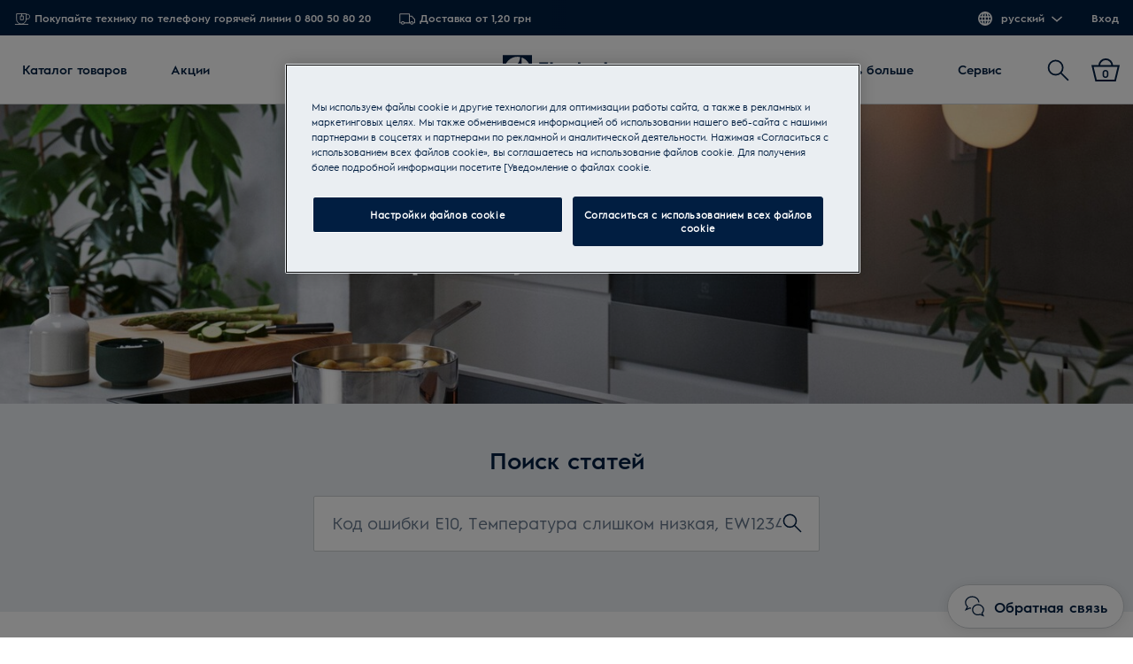

--- FILE ---
content_type: text/html; charset=utf-8
request_url: https://www.electrolux.ua/ru/support/support-articles/laundry/dryers/
body_size: 90895
content:

<!DOCTYPE html>

<!--[if lte IE 8]><html class="lte-ie8 no-js " lang="ru-UA" ><![endif]-->
<!--[if gt IE 8]><!-->
<html class="no-js  " lang="ru-UA"  data-time="24 &#x441;&#x456;&#x447;&#x43D;&#x44F; 2026 &#x440;. 5:59:53">
<!--<![endif]-->
<head>
    <meta name="viewport" content="width=device-width, initial-scale=1.0">
    <script>
        if (navigator.userAgent.indexOf('Safari') != -1 && navigator.userAgent.indexOf('Chrome') == -1) {
            (function () {
                window.onpageshow = function (event) {
                    if (event.persisted) {
                        window.location.reload();
                    }
                };
            })();
        }
    </script>
    
    <link rel="preload" href="/siteassets/common-assets/07.-support/electrolux-support-general_img.jpg?width=768&quality=70&mode=crop" as="image" media="(max-width: 767px)" fetchpriority="high" ><link rel="preload" href="/siteassets/common-assets/07.-support/electrolux-support-general_img.jpg?width=1024&quality=70&mode=crop" as="image" media="(min-width: 768px) and (max-width: 1023px)" fetchpriority="high" ><link rel="preload" href="/siteassets/common-assets/07.-support/electrolux-support-general_img.jpg?width=1440&quality=70&mode=crop" as="image" media="(min-width: 1024px) and (max-width: 1439px)" fetchpriority="high" ><link rel="preload" href="/siteassets/common-assets/07.-support/electrolux-support-general_img.jpg?width=2880&quality=70&mode=crop" as="image" media="(min-width: 1440px)" fetchpriority="high" >



    <link rel="preconnect" href="//cdn.cookielaw.org">
<link rel="preconnect" href="//apps.mypurecloud.de">
<link rel="preconnect" href="//www.googletagmanager.com">

<link rel="dns-prefetch" href="//cdn.cookielaw.org">
<link rel="dns-prefetch" href="//apps.mypurecloud.de">
<link rel="dns-prefetch" href="//www.googletagmanager.com">
<link rel="dns-prefetch" href="//www.google-analytics.com">
<link rel="dns-prefetch" href="//dl.episerver.net">




<script src="https://cdn.cookielaw.org/scripttemplates/otSDKStub.js" data-document-language="true" data-domain-script="e3ba40ac-f0ff-4df0-9fc9-ab3152752a07"></script>

<script>
    function removeLogosInOneTrustDialog() {
        var enableAkamaiRouting = false;
        if (enableAkamaiRouting) {
            document.querySelector('.ot-pc-header .ot-pc-logo').removeAttribute('style');
            document.querySelector(".ot-pc-header").style.display = "none";
            document.querySelector("#ot-pc-content").style.top = "0px";

            document.querySelector(".ot-pc-footer-logo a").removeAttribute('style');
            document.querySelector(".ot-pc-footer-logo").style.display = "none";
        }
    }
</script>
    <script>
        function OptanonWrapper() {
            document.getElementById('onetrust-consent-sdk').setAttribute('data-nosnippet', '');
            removeLogosInOneTrustDialog();
        }
    </script>

<script type="text/javascript">
    const pollForElements = async (selector, interval = 200, maxAttempts = 10) => {
        return new Promise(resolve => {
            let attempts = 0;
            const poll = setInterval(() => {
                const elements = document.querySelectorAll(selector);

                if (elements.length > 0) {
                    clearInterval(poll);
                    resolve(elements); // Elements found, resolve the promise
                }

                attempts++;
                if (attempts >= maxAttempts) {
                    clearInterval(poll);
                    resolve([]); // Return an empty array when no elements found
                }
            }, interval);
        });
    };

    const readCookie = (name, cookie) => {
        if (!cookie) return '';
        const nameEQ = name + '=';
        const cookieArray = cookie.split(';');
        for (let i = 0; i < cookieArray.length; i++) {
            let item = cookieArray[i];
            if (!item) return '';
            while (item.charAt(0) === ' ') item = item.substring(1, item.length);
            if (item.indexOf(nameEQ) === 0) return item.substring(nameEQ.length, item.length);
        }
        return '';
    };
    
    const waitForCookie = async (name, maxWait = 5000) => {
        return new Promise(resolve => {
            const startTime = Date.now();
            const interval = setInterval(() => {
                const cookieValue = readCookie(name, document.cookie);
                if (!!cookieValue) {
                    clearInterval(interval);
                    resolve(cookieValue); // Cookie found, resolve the promise
                } else if (Date.now() - startTime > maxWait) {
                    clearInterval(interval);
                    resolve(null); // Return null when Cookie not found
                }
            }, 100);
        });
    };

    const updateOneTrustCookiePreference = async (body = null) => {
        try {
            const data = {
                method: 'POST',
                headers: { 'Content-Type': 'application/json' },
            };
            if (!!body) data.body = body;
            await fetch('/api/OneTrustCookiePreference/', data);
        } catch (err) {
            console.error('Error encountered while updating OneTrust Cookie Preferences:', err);
        }
    };

    const getOneTrustPreferences = async () => {
        const checkboxes = await pollForElements('.category-switch-handler'); // Poll for one trust checkboxes

        if (!checkboxes || checkboxes.length === 0) {
            console.error('Error encountered while getting one trust preferences from checkboxes');
            return null;
        }

        const oneTrustPreferenceData = {};
        checkboxes.forEach(checkbox => {
            const id = checkbox.id;
            const checked = checkbox.checked;

            oneTrustPreferenceData[id.substring(id.length - 5)] = checked === true ? 1 : 0;
        });
        return oneTrustPreferenceData;
    };

    const onOneTrustSubmitButtonClicked = async () => {
        const oneTrustPreferenceData = await getOneTrustPreferences();
        if (!oneTrustPreferenceData) return;

        const oneTrustPreferenceJson = JSON.stringify(oneTrustPreferenceData);
        // update One Trust preference immediately because user might close the browser before the _dyid cookie is available
        await updateOneTrustCookiePreference(oneTrustPreferenceJson);

        // Wait for 5 seconds or until the '_dyid' cookie is available
        const dyIdCookie = await waitForCookie('_dyid', 5000);
        if (!dyIdCookie) {
            return;
        }

        // update One Trust preference with _dyId cookie in order to set _dyIdServer
        await updateOneTrustCookiePreference(oneTrustPreferenceJson);
    };

    const handleOneTrustPreferenceUpdated = async () => {
        // get all submit buttons on one trust modal
        const buttons = await pollForElements(
            'button.save-preference-btn-handler, button#accept-recommended-btn-handler, button.ot-pc-refuse-all-handler, button#onetrust-accept-btn-handler',
            500,
            20
        );

        if (!buttons || buttons.length === 0) return;

        buttons.forEach(btn => {
            btn.addEventListener('click', onOneTrustSubmitButtonClicked, false);
        });
    };
    
    handleOneTrustPreferenceUpdated();
</script>
    <meta http-equiv="X-UA-Compatible" content="IE=edge,chrome=1">
    <meta charset="utf-8">
    


<title>Dryers | Electrolux</title>
    <meta name="description" content="Dryers" />
    <meta name="ROBOTS" content="INDEX, FOLLOW">
    <meta name="og:site_name" content="Electrolux &#x423;&#x43A;&#x440;&#x430;&#x438;&#x43D;&#x430;">
    <meta name="og:title" content="&#x421;&#x443;&#x448;&#x438;&#x43B;&#x44C;&#x43D;&#x44B;&#x435; &#x43C;&#x430;&#x448;&#x438;&#x43D;&#x44B;">
    <meta name="og:description" content="&#x421;&#x443;&#x448;&#x438;&#x43B;&#x44C;&#x43D;&#x44B;&#x435; &#x43C;&#x430;&#x448;&#x438;&#x43D;&#x44B;">
    <meta name="og:type" content="article">

    <link href="https://www.electrolux.ua/ru/support/support-articles/laundry/dryers/" rel="canonical" />

    <script type="application/ld+json">
        {
"@context": "http://schema.org",
"@graph":
[
{
"@type": "WebSite",
"url": "https://www.electrolux.ua/ru/",
"potentialAction": {
"@type": "SearchAction",
"target": {
"@type": "EntryPoint",
"urlTemplate": "https://www.electrolux.ua/ru/search/?q={search_term_string}"
},
"query-input": "required name=search_term_string"
}
},
{
"@type": "Organization",
"url": "https://www.electrolux.ua/ru/",
"logo": "https://www.electrolux.ua/ru/Content/Logos/electrolux-logo-light.svg"
}
]
}
    </script>




    <link rel="alternate" hreflang="uk-ua" href="https://www.electrolux.ua">
    <link rel="alternate" hreflang="ru-ua" href="https://www.electrolux.ua/ru/support/support-articles/laundry/dryers/">



    

    <script>
        /// Remove 'no-js' class from html
        document.documentElement.className = document.documentElement.className.replace(/\bno-js\b/g, 'js');
    </script>

    <style class="root-fonts js-lazyload-css">@font-face {font-family: Light; font-weight: 200;font-style: normal;font-display: fallback;src: url('/ui/fonts/electrolux-sans-with-cyrillic/ElectroluxSans-Light.woff2') format('woff2'),url('/ui/fonts/electrolux-sans-with-cyrillic/ElectroluxSans-Light.woff') format('woff');}@font-face {font-family: Regular; font-weight: 400;font-style: normal;font-display: fallback;src: url('/ui/fonts/electrolux-sans-with-cyrillic/ElectroluxSans-Regular.woff2') format('woff2'),url('/ui/fonts/electrolux-sans-with-cyrillic/ElectroluxSans-Regular.woff') format('woff');}@font-face {font-family: Semibold; font-weight: 500;font-style: normal;font-display: fallback;src: url('/ui/fonts/electrolux-sans-with-cyrillic/ElectroluxSans-Semibold.woff2') format('woff2'),url('/ui/fonts/electrolux-sans-with-cyrillic/ElectroluxSans-Semibold.woff') format('woff');}</style>



    <link type="image/x-icon" href="/siteassets/common-assets/12.-framework/favicon.png" rel="icon">
    <link type="image/x-icon" href="/siteassets/common-assets/12.-framework/favicon.png" rel="shortcut icon">

    <style>@charset "UTF-8";.cf:after{content:"";display:table;clear:both}

/*! normalize.css v2.1.3 | MIT License | git.io/normalize */article,aside,details,figcaption,figure,footer,header,hgroup,main,nav,section,summary{display:block}audio,canvas,video{display:inline-block}audio:not([controls]){display:none;height:0}[hidden],template{display:none}html{font-family:sans-serif;-ms-text-size-adjust:100%;-webkit-text-size-adjust:100%}a{background:transparent}a:focus{outline:thin dotted}a:active,a:hover{outline:0}h1{font-size:2em;margin:.67em 0}abbr[title]{border-bottom:1px dotted}dfn{font-style:italic}hr{box-sizing:content-box;height:0}mark{background:#ff0;color:#000}code,kbd,pre,samp{font-family:monospace,serif;font-size:1em}pre{white-space:pre-wrap}q{quotes:"“" "”" "‘" "’"}small{font-size:80%}sub,sup{font-size:75%;line-height:0;position:relative;vertical-align:baseline}sup{top:-.5em}sub{bottom:-.25em}img{border:0}svg:not(:root){overflow:hidden}fieldset{border:1px solid silver;margin:0 2px;padding:.35em .625em .75em}legend{border:0;padding:0}button,input,select,textarea{font-family:inherit;font-size:100%;margin:0}button,input{line-height:normal}button,select{text-transform:none}button,html input[type=button],input[type=reset],input[type=submit]{-webkit-appearance:button;cursor:pointer}button[disabled],html input[disabled]{cursor:default}input[type=checkbox],input[type=radio]{-ms-box-sizing:border-box;-o-box-sizing:border-box;box-sizing:border-box;padding:0}input[type=search]{-webkit-appearance:textfield}input[type=search]::-webkit-search-cancel-button,input[type=search]::-webkit-search-decoration{-webkit-appearance:none}button::-moz-focus-inner,input::-moz-focus-inner{border:0;padding:0}textarea{overflow:auto;vertical-align:top}table{border-collapse:collapse;border-spacing:0}html:after{content:"js-breakpoints-getComputedStyleTest";display:none}@media only screen and (max-width:767px){body:after{content:"palm";display:none}body .js-breakpoints-palm{position:absolute}}@media only screen and (min-width:540px){body:after{content:"big-palm";display:none}body .js-breakpoints-big-palm{position:absolute}}@media only screen and (min-width:768px){body:after{content:"lap-and-up";display:none}body .js-breakpoints-lap-and-up{position:absolute}}@media only screen and (min-width:1024px){body:after{content:"not-portable";display:none}body .js-breakpoints-not-portable{position:absolute}}body{color:#011e41;background:#fff;position:relative;overflow-x:hidden}@media only screen and (min-width:1024px){body{overflow-x:visible}}:after,:before{box-sizing:border-box}.alpha,h1{margin:0 0 15px}@media only screen and (min-width:768px){.alpha,h1{margin:0 0 30px}}.beta,h2{margin:0 0 12px}@media only screen and (min-width:768px){.beta,h2{margin:0 0 20px}}.gamma,h3{margin:0 0 15px}@media only screen and (min-width:768px){.gamma,h3{margin:0 0 20px}}.delta,.epsilon,h4,h5{margin:0 0 15px}h6{margin:0 0 10px}ol,p,ul{margin:0 0 15px}a{text-decoration:none;color:#011e41}a:hover{text-decoration:underline}h1 a,h2 a,h3 a,h4 a,h5 a{color:#011e41}[role=button]:hover,[type=button]:hover,[type=submit]:hover,a:hover,button:hover{cursor:pointer}address{font-style:normal}abbr,img{border:none}img{outline:none;max-width:100%;width:auto;height:auto}fieldset{border:1px solid #cbcfd2}fieldset legend{margin-left:-4px;padding:0 4px}figure{margin:0;padding:0}figure img{display:block;width:100%;height:auto}figcaption{padding-top:10px}button,input[type=button],input[type=submit]{border:none}[role=button]:hover,[type=button]:hover,[type=checkbox]:hover,[type=radio]:hover,[type=submit]:hover,a:hover,button:hover,select:hover{cursor:pointer}table{max-width:100%;width:100%;margin-top:1.5em;margin-bottom:1.5em}.header--fixed{height:23px}.header--fixed__item{position:absolute}.zebra tr:nth-child(odd){background:#fff}dl{font-size:15px;font-size:.9375rem;margin-top:1.5em;margin-bottom:1.5em}dt{font-weight:500}dd{margin-bottom:20px;margin-left:0}td,th{padding:.5em 1em;text-align:left}blockquote{quotes:none;text-indent:0;margin:27px 0 27px 100px;position:relative}blockquote em,blockquote small{font-size:18px;font-size:1.125rem;display:block;margin-top:.5em;font-weight:500;font-style:normal}blockquote p{font-size:24px;font-size:1.5rem;font-weight:400;line-height:1.5}hr{margin:0 0 30px;border:none;border-top:1px solid #cbcfd2}pre{font-family:inherit;font-size:inherit;white-space:pre-line}.hidden{display:none}iframe{width:100%}.content-area a{display:-ms-flexbox;display:flex;-ms-flex-align:center;align-items:center;margin-bottom:10px}.content-area a .SvgIcon{margin-right:7px}.content-area .backlink{text-transform:uppercase}input[type=submit]{color:#fff;background:#011e41;border-color:#011e41}input[type=submit]:active,input[type=submit]:focus,input[type=submit]:hover{color:#fff;background:#1e3359;border-color:#1e3359}.center-block p .Link a,.center-block p a,.content-area .Link a,.content-area a{color:#011e41;line-height:1.5;font-family:Semibold,Noto Sans,Arial,sans-serif;font-weight:500;text-decoration:underline;font-size:16px;font-size:1rem;display:inline}.center-block p .Link a:hover,.center-block p a:hover,.content-area .Link a:hover,.content-area a:hover{opacity:.7}.center-block p .Link a:active,.center-block p .Link a:focus,.center-block p .Link a:hover,.center-block p a:active,.center-block p a:focus,.center-block p a:hover,.content-area .Link a:active,.content-area .Link a:focus,.content-area .Link a:hover,.content-area a:active,.content-area a:focus,.content-area a:hover{color:#011e41}.content-area a{color:#011e41;text-decoration:none}@media only screen and (min-width:768px){.content-area a{font-size:18px;font-size:1.125rem}}.secondary-palette--mahogany .secondary-palette-enabled .center-block p a,.secondary-palette--mahogany .secondary-palette-enabled .content-area a{text-decoration:none;color:#7e6464}.secondary-palette--mahogany .secondary-palette-enabled .center-block p a:hover,.secondary-palette--mahogany .secondary-palette-enabled .content-area a:hover{color:#7e6464;text-decoration:none;transition:color .4s ease}.secondary-palette--moss .secondary-palette-enabled .center-block p a,.secondary-palette--moss .secondary-palette-enabled .content-area a{text-decoration:none;color:#6c7b67}.secondary-palette--moss .secondary-palette-enabled .center-block p a:hover,.secondary-palette--moss .secondary-palette-enabled .content-area a:hover{color:#6c7b67;text-decoration:none;transition:color .4s ease}.secondary-palette--silk .secondary-palette-enabled .center-block p a,.secondary-palette--silk .secondary-palette-enabled .content-area a{text-decoration:none;color:#797487}.secondary-palette--silk .secondary-palette-enabled .center-block p a:hover,.secondary-palette--silk .secondary-palette-enabled .content-area a:hover{color:#797487;text-decoration:none;transition:color .4s ease}.secondary-palette--umber .secondary-palette-enabled .center-block p a,.secondary-palette--umber .secondary-palette-enabled .content-area a{text-decoration:none;color:#957359}.secondary-palette--umber .secondary-palette-enabled .center-block p a:hover,.secondary-palette--umber .secondary-palette-enabled .content-area a:hover{color:#957359;text-decoration:none;transition:color .4s ease}.cta{display:inline-block;padding:12px 25px;background:#011e41;color:#fff;font-size:16px;line-height:1;font-weight:400;border-radius:2px;transition:background-color .4s}.cta:active,.cta:focus,.cta:hover{background-color:#011e41;text-decoration:none;outline:0}@media only screen and (max-width:767px){.cta{font-size:16px;font-size:1rem}}.button-square{box-sizing:border-box;position:relative;padding:29px 30px;color:#011e41;line-height:1;background-color:#fff;border:1px solid #cbcfd2}@media only screen and (max-width:767px){.button-square{background-color:#011e41;color:#011e41;padding:20px}}.button-square.color-pri,.button-square.is-active,.button-square.small-color-pri,.button-square:active,.button-square:focus,.button-square:hover{background-color:#011e41;color:#fff}@media only screen and (min-width:768px){.button-square.color-pri,.button-square.is-active,.button-square.small-color-pri,.button-square:active,.button-square:focus,.button-square:hover{background-color:#011e41;color:#fff;border-color:#011e41}}.button-square span{visibility:hidden;position:absolute}.btn{position:relative;display:inline-block;padding:13px 26px;font-size:16px;line-height:1;font-weight:400;margin-bottom:10px;transition:all .2s;border-radius:3px;text-align:center}.btn:active,.btn:focus,.btn:hover{text-decoration:none;outline:0}@media only screen and (max-width:767px){.btn{font-size:16px;font-size:1rem}}.btn.disabled,.btn.disabled:active,.btn.disabled:focus,.btn.disabled:hover,.btn:disabled,.btn:disabled:active,.btn:disabled:focus,.btn:disabled:hover{cursor:default}.btn.btn-round{border-radius:50%;border:4px solid #011e41;padding:5px}.btn.btn-round,.btn.btn-round:active,.btn.btn-round:focus,.btn.btn-round:hover{background-color:#fff}.btn.btn-default{border:2px solid #011e41;color:#011e41;background:none}.btn.btn-default:active,.btn.btn-default:focus,.btn.btn-default:hover{background-color:#011e41;color:#fff}.btn.btn-default.disabled,.btn.btn-default.disabled:active,.btn.btn-default.disabled:focus,.btn.btn-default.disabled:hover,.btn.btn-default:disabled,.btn.btn-default:disabled:active,.btn.btn-default:disabled:focus,.btn.btn-default:disabled:hover{background:#eaeef2;color:#adb9c3;border-color:#eaeef2}.btn.btn-primary{background-color:#011e41;border:2px solid #011e41;color:#fff}.btn.btn-primary:active,.btn.btn-primary:focus,.btn.btn-primary:hover{background-color:#1e3359;border-color:#1e3359;color:#fff}.btn.btn-primary.disabled,.btn.btn-primary.disabled:active,.btn.btn-primary.disabled:focus,.btn.btn-primary.disabled:hover,.btn.btn-primary:disabled,.btn.btn-primary:disabled:active,.btn.btn-primary:disabled:focus,.btn.btn-primary:disabled:hover{background-color:#eaeef2;color:#adb9c3;border-color:#eaeef2}[data-binding=CollapseTrigger] .SvgIcon{display:none}[data-binding=CollapseTrigger].is-active .SvgIcon{display:inline-block}.btn{font-family:Semibold,Noto Sans,Arial,sans-serif;font-weight:500;line-height:1.5;padding:9px 26px}.btn.btn-default:hover{border-color:#1e3359;background-color:#1e3359}.btn.btn-default,.btn.btn-primary{text-decoration:none;text-transform:none}.btn.btn-primary--inverse{color:#011e41;background:#fff;border-color:#fff}.btn.btn-primary--inverse:active,.btn.btn-primary--inverse:focus,.btn.btn-primary--inverse:hover{color:#011e41;background:#dfe7ea;border-color:#dfe7ea}.btn.btn-hot{color:#fff;background:#c92c25;border:2px solid #c92c25}.btn.btn-hot:active,.btn.btn-hot:focus,.btn.btn-hot:hover{color:#fff;background:#b32820;border-color:#b32820}.btn.disabled,.btn:disabled{background:#eaeef2;border-color:#eaeef2;color:#adb9c3}.btn-block{display:block;width:100%;box-sizing:border-box}.btn-unstyled{margin:0;background-color:transparent;text-align:center}.btn-unstyled,.btn-unstyled:hover{border-color:transparent}.btn.btn--small{padding:6px 13px;font-size:13px}.btn.btn--borderThin{border-width:1px}a.btn-unstyled,button.btn-unstyled,div.btn-unstyled,input.btn-unstyled{color:#000}.form-field label.btn{margin-bottom:0}.btn--loader{position:relative}.btn--loader .btn-loader{display:none;position:absolute;top:50%;left:50%;transform:translate(-50%,-50%);width:26px;height:26px;margin:0;border-color:transparent}.btn--loader .btn-loader.loader:after{border-top-color:#fff}.hero.full-width .body,.hero.hero-quote,.hero.image-left,.hero.image-right,.hero.standard{max-width:1160px;margin:0 auto}.btn.btn-upload input[type=file],.visually-hidden{border:0;clip:rect(0 0 0 0);height:1px;margin:-1px;overflow:hidden;padding:0;position:absolute;width:1px}.hidden-text{opacity:0;visibility:hidden;position:absolute}.not{position:absolute;right:-5px;top:-5px}span.is-selected{color:#011e41}.cta-holder{margin-top:22px}.center-block{margin:0 auto;max-width:1160px;padding-left:20px;padding-right:20px}.center-block:after{content:"";display:table;clear:both}.center-block.half{margin-bottom:0}.center-block.half:last-of-type{margin-bottom:50px}@media only screen and (min-width:768px){.center-block.half:last-of-type{margin-bottom:80px}}.center-block.center-block-full-width{max-width:100%;width:100%;padding:0;margin:0 0 50px}@media only screen and (min-width:768px){.center-block.center-block-full-width{margin-bottom:80px}}.center-block.center-block--top-margin{margin-top:60px}.center-block.center-block--no-bottom-margin{margin-bottom:0}.center-block-small{margin:0 auto;max-width:760px;padding:0 20px}.container{max-width:760px}.block{padding-top:50px;padding-bottom:50px}@media only screen and (min-width:768px){.block{padding-top:80px;padding-bottom:80px}}.block-padding-bottom{padding-bottom:50px}@media only screen and (min-width:768px){.block-padding-bottom{padding-bottom:80px}}.block-header{margin-bottom:33px}@media only screen and (min-width:768px){.block-header{margin-bottom:52.8px}}.block-cta{margin-top:33px}@media only screen and (min-width:768px){.block-cta{margin-top:52.8px}}.block-cta .SvgIcon{height:16px;margin-left:10px;width:16px}.block-footer{margin-top:26px;font-size:14px;font-size:.875rem;line-height:1.3}.block-footer a{color:#011e41}.info{padding-left:23px;overflow:visible;position:relative;box-sizing:border-box;display:block;line-height:1.25}.info .SvgIcon{height:16px;left:0;position:absolute;top:4px;width:16px}.info.big-size{line-height:1.2;font-family:Semibold,Noto Sans,Arial,sans-serif;font-weight:500;font-size:16px;font-size:1rem}@media only screen and (min-width:540px){.info.big-size{font-size:16px;font-size:1rem}}@media only screen and (min-width:768px){.info.big-size{font-size:16px;font-size:1rem}}.only-large{display:inline-block!important}.link-style{background-color:transparent;color:#011e41}.link-style:active,.link-style:focus,.link-style:hover{text-decoration:underline;outline:none}.link-seeall{font-size:26px;font-size:1.625rem;position:relative;color:#011e41;white-space:nowrap;top:-2px}@media only screen and (min-width:768px){.link-seeall{font-size:26px;font-size:1.625rem}}@media only screen and (max-width:800px){.link-seeall .name{visibility:hidden;display:none}}.link-seeall:active,.link-seeall:focus,.link-seeall:hover{color:#011e41;text-decoration:none}.link-seeall.large{line-height:1.2;font-family:Semibold,Noto Sans,Arial,sans-serif;font-weight:500;font-size:22px;font-size:1.375rem}@media only screen and (min-width:540px){.link-seeall.large{font-size:26px;font-size:1.625rem}}@media only screen and (min-width:768px){.link-seeall.large{font-size:32px;font-size:2rem}}.dash{position:relative;top:2px}.inline-link a{display:inline-block}.info{color:#011e41;line-height:1.5;font-family:Semibold,Noto Sans,Arial,sans-serif;font-weight:500;text-decoration:underline;font-size:16px;font-size:1rem}.info:hover{opacity:.7}.info:active,.info:focus,.info:hover{color:#011e41}body{margin:0}main{position:relative}.is-ReasonsToBuy main{padding-top:0}.relative-navigation main{padding:0}.search main{padding-bottom:0}.left{float:left}.right{float:right}img.left{margin:0 1em 1em 0}img.right{margin:0 0 1em 1em}.center{text-align:center}.header{margin:0;padding:40px 20px}@media only screen and (min-width:1024px){.header{padding:80px 20px}}.header h1{font-family:Semibold,Noto Sans,Arial,sans-serif;font-weight:500;line-height:1;margin:0}@media only screen and (min-width:1024px){.header h1{line-height:inherit}}.header p{margin:0}.header-preamble{font-family:Regular,Noto Sans,Arial,sans-serif;font-weight:400}.inline-block{display:inline-block}.bg-alt,.bg-highlight{background-color:#011e41}.half>div{position:relative;border:1px solid #cbcfd2;border-right-width:0;margin:0}.half>div:last-of-type{border-width:1px}.half h2{font-size:20px;font-size:1.25rem}@media only screen and (min-width:540px){.half h2{font-size:22px;font-size:1.375rem}}@media only screen and (min-width:768px){.half h2{font-size:26px;font-size:1.625rem}}.half+.half{margin:-1px auto 50px}@media only screen and (min-width:768px){.half+.half{margin:-1px auto 80px}}@media only screen and (min-width:1024px){.half{display:-ms-flexbox;display:flex}}.half>div{border-width:1px}@media only screen and (min-width:1024px){.half>div{border-width:0;-ms-flex:1 1 0%;flex:1 1 0%}}.half>div:last-of-type{margin-top:-1px}@media only screen and (min-width:1024px){.half>div:last-of-type{margin-top:0}}.block-text{margin:0 0 15px}.text-center{text-align:center}.text-left{text-align:left}.text-right{text-align:right}.no-overflow{overflow:hidden}.no-float{float:none}.bg-alt,.bg-highlight{background-color:#eaeef2}.half h2{line-height:1.2;font-family:Semibold,Noto Sans,Arial,sans-serif;font-weight:500;font-size:24px;font-size:1.5rem}@media only screen and (min-width:540px){.half h2{font-size:30px;font-size:1.875rem}}@media only screen and (min-width:768px){.half h2{font-size:40px;font-size:2.5rem}}.site-footer{position:relative;z-index:5;background:#011e41;color:#fff}.site-footer p{margin:0 0 10px}.site-footer .indent{padding-left:20px}.site-footer .Breadcrumb{width:100%}.site-footer .KmtSearchResultsPage-breadcrumb{padding:0;white-space:normal;font-size:16px;font-size:1rem}.site-footer .KmtSearchResultsPage-breadcrumbSeparator{color:#fff}.site-footer .KmtSearchResultsPage-breadcrumbSeparator .SvgIcon{width:8px;height:12px}.site-footer a{color:#fff}.site-footer .site-footer-column-heading{font-size:16px;font-size:1rem;color:#fff;margin-bottom:20px;padding:0}@media only screen and (min-width:540px){.site-footer .site-footer-column-heading{font-size:16px;font-size:1rem}}@media only screen and (min-width:768px){.site-footer .site-footer-column-heading{font-size:16px;font-size:1rem;margin-bottom:15px}}.site-footer-logos{display:-ms-flexbox;display:flex;-ms-flex-wrap:wrap;flex-wrap:wrap;-ms-flex-align:center;align-items:center;margin:-10px;padding:0;list-style:none}@media only screen and (min-width:768px){.site-footer-logos{margin:-20px}}.site-footer-logos li{margin:10px;padding:0;list-style:none}@media only screen and (min-width:768px){.site-footer-logos li{margin:20px}}.site-footer-logos img{display:block;width:auto;height:100%}.site-footer-secondary{background:#011e41;padding:20px 0;border-top:1px solid #011e41}@media only screen and (min-width:768px){.site-footer-secondary{padding:40px 0 30px}}.site-footer-secondary .site-footer-disclaimer{font-size:14px;font-size:.875rem;color:#596b86;line-height:1.3}@media only screen and (min-width:768px){.site-footer-secondary .site-footer-disclaimer{padding-right:20px}}.site-footer-secondary .site-footer-disclaimer p>a,.site-footer-secondary .site-footer-disclaimer p>h1,.site-footer-secondary .site-footer-disclaimer p>h2,.site-footer-secondary .site-footer-disclaimer p>h3,.site-footer-secondary .site-footer-disclaimer p>h4,.site-footer-secondary .site-footer-disclaimer p>h5,.site-footer-secondary .site-footer-disclaimer p>h6{color:#596b86}.site-footer-secondary .site-footer-disclaimer p>a{text-decoration:underline;line-height:1}.site-footer-secondary .site-footer-disclaimer p>a:hover{color:#fff}.site-footer-secondary .site-footer-secondary-row{display:block}@media only screen and (min-width:768px){.site-footer-secondary .site-footer-secondary-row{display:-ms-flexbox;display:flex;-ms-flex-wrap:nowrap;flex-wrap:nowrap;-ms-flex-pack:justify;justify-content:space-between}}.site-footer-secondary .site-footer-secondary-row .site-footer-captcha{padding:10px 0}@media only screen and (min-width:768px){.site-footer-secondary .site-footer-secondary-row .site-footer-captcha{padding:0;margin-left:auto}}.site-footer-secondary .site-footer-secondary-list{margin:0 -8px;padding:10px 0;list-style:none;overflow:hidden}@media only screen and (min-width:768px){.site-footer-secondary .site-footer-secondary-list{margin:0}}.site-footer-secondary .site-footer-secondary-list li{float:left;margin:8px}@media only screen and (min-width:768px){.site-footer-secondary .site-footer-secondary-list li{margin:0 40px 0 0}}.site-footer-secondary .site-footer-secondary-list a{font-size:16px;font-size:1rem;display:inline-block;text-decoration:underline;color:#fff;font-family:Semibold,Noto Sans,Arial,sans-serif;font-weight:500}.site-footer-wrapper{font-size:16px;font-size:1rem;border-top:0}.site-footer-wrapper.light{background:#efefef;color:#011e41;padding-bottom:50px}.site-footer-wrapper.light .site-footer-column-heading{line-height:1.2;font-family:Semibold,Noto Sans,Arial,sans-serif;font-weight:500;font-size:16px;font-size:1rem;color:#011e41}@media only screen and (min-width:540px){.site-footer-wrapper.light .site-footer-column-heading{font-size:16px;font-size:1rem}}@media only screen and (min-width:768px){.site-footer-wrapper.light .site-footer-column-heading{font-size:16px;font-size:1rem}}.site-footer-wrapper.light a{color:#011e41}.site-footer-row--border{border-bottom:1px solid #011e41}.site-footer-content{display:-ms-flexbox;display:flex;-ms-flex-flow:row wrap;flex-flow:row wrap;position:relative;overflow:hidden;margin:0 -20px;padding:30px 0 25px}@media only screen and (min-width:768px){.site-footer-content{padding:30px 0}}.site-footer-content .navigate-to-top{display:none;position:absolute;top:0;width:46px;height:46px;border-radius:50%;background:#596b86;border:0;transition:transform .4s;right:15px}@media only screen and (min-width:1024px){.site-footer-content .navigate-to-top{display:block}}.site-footer-content .navigate-to-top:active,.site-footer-content .navigate-to-top:focus,.site-footer-content .navigate-to-top:hover{background-color:#596b86;text-decoration:none;outline:0;transform:scale(.9)}.site-footer-content .navigate-to-top .SvgIcon{color:#fff;height:20px;left:50%;margin-left:-10px;position:absolute;top:11px;width:20px}.site-footer-content .navigate-to-top>span{position:absolute;width:1px;height:1px;border:0;margin:-1px;padding:0;overflow:hidden;clip:rect(0,0,0,0);color:#fff}.site-footer-item{font-size:16px;font-size:1rem;position:relative;display:block;box-sizing:border-box;width:auto;padding:0 20px;width:100%;height:auto!important}@media only screen and (min-width:768px){.site-footer-item{display:-ms-flexbox;display:flex;-ms-flex-align:center;align-items:center;padding-right:80px;float:left}}.site-footer-column{font-size:16px;font-size:1rem;box-sizing:border-box;width:auto;margin:0 0 50px;padding:0 15px;height:auto!important;-ms-flex-preferred-size:100%;flex-basis:100%;word-break:break-word}@media only screen and (min-width:768px){.site-footer-column{font-size:16px;font-size:1rem;flex-basis:33%;-ms-flex-preferred-size:calc(33% - 30px)}}@media only screen and (min-width:1024px){.site-footer-column{flex-basis:25%;-ms-flex-preferred-size:calc(25% - 30px)}}@media only screen and (min-width:1440px){.site-footer-column{flex-basis:20%;-ms-flex-preferred-size:calc(20% - 30px)}}.site-footer-column ul{list-style:none;margin:0;padding:0;text-align:left}.site-footer-column li{margin:0 0 10px}@media only screen and (max-width:767px){.site-footer-column li{margin-bottom:5px}}.site-footer-logo{margin:0 30px 10px 0;width:auto}@media only screen and (min-width:768px){.site-footer-logo{margin-bottom:0}}.site-footer .site-footer-column-heading{line-height:1.2;font-family:Semibold,Noto Sans,Arial,sans-serif;font-weight:500;font-size:18px;font-size:1.125rem}@media only screen and (min-width:540px){.site-footer .site-footer-column-heading{font-size:18px;font-size:1.125rem}}@media only screen and (min-width:768px){.site-footer .site-footer-column-heading{font-size:20px;font-size:1.25rem}}.site-footer .site-footer-secondary .site-footer-secondary-list a,.site-footer a:hover{-webkit-text-decoration-color:#fff;text-decoration-color:#fff}.hero{position:relative;overflow:hidden;margin-bottom:10px}@media only screen and (min-width:768px){.hero{margin-bottom:20px}}.hero .alpha,.hero .beta,.hero .delta,.hero .epsilon,.hero .gamma,.hero h1,.hero h2,.hero h3,.hero h4,.hero h5,.hero h6{font-family:Regular,Noto Sans,Arial,sans-serif;font-weight:400}@media only screen and (min-width:768px){.hero.image-left .img{float:left}}@media only screen and (min-width:768px){.hero.image-right .img{float:right;margin-right:0}}.hero.hero-primary{color:#dfe7ea}.SupportCategoryPage .hero.hero-primary{margin-bottom:0;padding-bottom:0}@media only screen and (max-width:767px){.hero.hero-primary{padding-bottom:20px}}.hero.hero-primary .alpha,.hero.hero-primary .beta,.hero.hero-primary .delta,.hero.hero-primary .epsilon,.hero.hero-primary .gamma,.hero.hero-primary h1,.hero.hero-primary h2,.hero.hero-primary h3,.hero.hero-primary h4,.hero.hero-primary h5,.hero.hero-primary h6{font-family:Semibold,Noto Sans,Arial,sans-serif;font-weight:500}@media only screen and (max-width:767px){.hero.hero-primary.image-left .img img,.hero.hero-primary.image-right .img img{width:100%}}.hero.hero-primary.standard .body .content-area{padding:0 0 15px}.hero.image-left,.hero.image-right{margin:0 auto 80px}@media only screen and (max-width:767px){.hero.image-left,.hero.image-right{margin-bottom:20px}}.hero.image-left .img,.hero.image-right .img{width:100%;display:block;text-align:center;height:auto}@media only screen and (min-width:768px){.hero.image-left .img,.hero.image-right .img{width:50%;display:inline-block;vertical-align:top;height:100%;overflow:hidden;text-align:left}}.hero.image-left .img img,.hero.image-right .img img{max-width:100%;width:100%}@media only screen and (min-width:768px){.hero.image-left .img img,.hero.image-right .img img{vertical-align:top}}.hero.image-left .body,.hero.image-right .body{width:100%;display:block}@media only screen and (min-width:768px){.hero.image-left .body,.hero.image-right .body{display:inline-block;width:50%}}.hero.image-left .content-area,.hero.image-right .content-area{margin:20px 0 0;padding:0 20px}@media only screen and (min-width:768px){.hero.image-left .content-area,.hero.image-right .content-area{padding:20px 50px 50px}}.hero.hero-quote{background:#f7f6f6;padding:0 20px;margin-bottom:80px}@media only screen and (min-width:768px){.hero.hero-quote{padding:0}}.hero.hero-quote .img{width:100%;margin:0}.hero.hero-quote .img img{width:100%}@media only screen and (min-width:768px){.hero.hero-quote .img{float:left;width:50%;margin:0}}.hero.hero-quote .body{width:100%}@media only screen and (min-width:768px){.hero.hero-quote .body{float:left;width:50%;padding:0}}.hero.hero-quote .content-area{width:100%;padding:20px;box-sizing:border-box;margin:0}@media only screen and (min-width:768px){.hero.hero-quote .content-area{padding:30px 45px;margin:0}}@media only screen and (min-width:1024px){.hero.hero-quote .content-area{padding:60px 70px;margin:0}}.hero.hero-quote blockquote{width:100%;font-size:1.33333rem;line-height:1.5;display:inherit}@media only screen and (min-width:1024px){.hero.hero-quote blockquote{font-size:26px}}.hero.full-width.full-width-right .content-area{float:right}.hero.full-width.full-width-center .body .content-area{float:none}@media only screen and (min-width:768px){.hero.full-width.full-width-center .body .content-area{margin:135px auto}}.hero.full-width.full-width-no-text .img{position:static}.hero.full-width .alpha,.hero.full-width .beta,.hero.full-width .delta,.hero.full-width .epsilon,.hero.full-width .gamma,.hero.full-width h1,.hero.full-width h2,.hero.full-width h3,.hero.full-width h4,.hero.full-width h5,.hero.full-width h6{font-family:Semibold,Noto Sans,Arial,sans-serif;font-weight:500}@media only screen and (max-width:767px){.hero.full-width .alpha,.hero.full-width .beta,.hero.full-width .delta,.hero.full-width .epsilon,.hero.full-width .gamma,.hero.full-width h1,.hero.full-width h2,.hero.full-width h3,.hero.full-width h4,.hero.full-width h5,.hero.full-width h6{line-height:1.2;font-family:Semibold,Noto Sans,Arial,sans-serif;font-weight:500;font-size:20px;font-size:1.25rem}}@media only screen and (max-width:767px) and (min-width:540px){.hero.full-width .alpha,.hero.full-width .beta,.hero.full-width .delta,.hero.full-width .epsilon,.hero.full-width .gamma,.hero.full-width h1,.hero.full-width h2,.hero.full-width h3,.hero.full-width h4,.hero.full-width h5,.hero.full-width h6{font-size:22px;font-size:1.375rem}}@media only screen and (max-width:767px) and (min-width:768px){.hero.full-width .alpha,.hero.full-width .beta,.hero.full-width .delta,.hero.full-width .epsilon,.hero.full-width .gamma,.hero.full-width h1,.hero.full-width h2,.hero.full-width h3,.hero.full-width h4,.hero.full-width h5,.hero.full-width h6{font-size:26px;font-size:1.625rem}}.hero.full-width .img{position:absolute;right:0;left:0;bottom:0;top:0;max-width:none;background-repeat:no-repeat;background-position:50% 0;background-size:cover}@media only screen and (max-width:767px){.hero.full-width .img{position:relative;min-height:50vw;display:block;width:100%;float:none;text-align:center;overflow:hidden;background-position:50%}}.hero.full-width .img img{width:100%;object-fit:cover;height:100%}.hero.full-width .body{overflow:hidden;position:relative;z-index:2}@media only screen and (min-width:1440px){.hero.full-width .body{left:-20px}.SupportCategoryPage .hero.full-width .body{left:0}}@media only screen and (max-width:767px){.hero.full-width .body{position:relative;top:0;left:0;padding:0;margin:0;max-width:100%}}.hero.full-width .body .content-area{font-size:16px;font-size:1rem;position:relative;color:#dfe7ea;background-color:#011e41;left:0;text-align:left;top:0;padding:40px;max-width:450px;margin:80px 0 80px 20px}.hero.full-width .body .content-area h1{word-break:break-word}@media only screen and (max-width:767px){.hero.full-width .body .content-area{margin:0;padding:20px;max-width:100%}}.hero.full-width .body .content-area>a:not(.btn){display:block;margin-top:20px}.hero.full-width .body .content-area .btn{margin-top:40px;margin-bottom:0}@media only screen and (max-width:767px){.hero.full-width .body .content-area .btn{margin-top:20px}}.hero.full-width .body .content-area p:last-of-type:not(:only-of-type){margin-bottom:0}.hero.full-width .body .content-area button{margin:20px 0 0}.hero.full-width .body .content-area .benefits-icons{margin:40px 0 0}.hero.full-width .body .content-area .more-link{margin-bottom:0}@media only screen and (min-width:768px){.SupportCategoryPage .hero.full-width .body .content-area{margin-left:20px}}.hero.standard{margin:0 auto 80px;padding:0 20px}@media only screen and (max-width:767px){.hero.standard{margin-bottom:20px}}.hero.standard .img{margin-bottom:18px}.hero.standard .img img{width:100%}.hero.campaign-hero-block{margin:0 auto 80px}@media only screen and (max-width:767px){.hero.campaign-hero-block{margin-bottom:50px}}.hero .content-area>:last-child{margin-bottom:0}.hero .cp-cta{position:relative;margin:0 0 20px;padding:0}.hero .cp-cta a{display:block}.hero .cp-cta--back .SvgIcon{margin:0}.hero .cp-cta--back a{text-decoration:none}.category-page-top-block-area .hero{margin-bottom:0;min-height:26vw}.category-page-top-block-area .hero .cp-cta{display:none}@media only screen and (min-width:768px){.category-page-top-block-area .hero .cp-cta{display:block}}.category-page-top-block-area .hero .Hero-media{min-height:auto}@media only screen and (max-width:767px){.category-page-top-block-area .hero .player-fallback{position:static}}.category-page-top-block-area.series-selector .hero{min-height:auto}.hero .alpha,.hero .beta,.hero .delta,.hero .epsilon,.hero .gamma,.hero h1,.hero h2,.hero h3,.hero h4,.hero h5,.hero h6{font-family:Semibold,Noto Sans,Arial,sans-serif;font-weight:500}.hero .cp-cta .btn{padding-left:26px}.hero.full-width .body .content-area .title{color:#fff;margin-bottom:20px}.hero.full-width .body .content-area .btn{margin-top:10px}.hero.full-width .body .content-area .btn.btn-primary{color:#011e41;background:#fff;border-color:#fff}.hero.full-width .body .content-area .btn.btn-primary:active,.hero.full-width .body .content-area .btn.btn-primary:focus,.hero.full-width .body .content-area .btn.btn-primary:hover{color:#011e41;background:#dfe7ea;border-color:#dfe7ea}.hero.full-width .body .content-area a:not(.btn),.hero.full-width .body .content-area h1,.hero.full-width .body .content-area h2,.hero.full-width .body .content-area h3,.hero.full-width .body .content-area h4,.hero.full-width .body .content-area h5,.hero.full-width .body .content-area h6{color:#fff}.hero.full-width .body .content-area .SvgIcon circle{stroke:#fff}.hero.full-width .body .content-area .SvgIcon path{fill:#fff}.hero.full-width .body .content-area--transparent{background-color:transparent}.hero--cta-block{background-color:#000}.hero--cta-block .body .content-area .hero-header{line-height:1.2;font-family:Semibold,Noto Sans,Arial,sans-serif;font-weight:500;font-size:24px;font-size:1.5rem}@media only screen and (min-width:540px){.hero--cta-block .body .content-area .hero-header{font-size:30px;font-size:1.875rem}}@media only screen and (min-width:768px){.hero--cta-block .body .content-area .hero-header{font-size:40px;font-size:2.5rem}}@media only screen and (min-width:540px){.hero--cta-block .body .content-area .hero-header{margin-bottom:20px}}.hero--cta-block .body .content-area p{color:#fff}.hero.hero-quote{background:#eaeef2}
.cf:after{content:"";display:table;clear:both}.SvgIcon{display:inline-block;vertical-align:text-bottom;width:1.3em;height:1.3em;fill:currentColor}.SvgIcon--cta-chevron-left,.SvgIcon--cta-chevron-right{height:24px;width:24px}.SvgIcon--cta-chevron-left circle,.SvgIcon--cta-chevron-right circle{fill:none;stroke:#011e41;stroke-width:2px}.SvgIcon--cta-chevron-left path,.SvgIcon--cta-chevron-right path{fill:#011e41}.SvgIcon--calendar,.SvgIcon--chef-hat,.SvgIcon--fork-knife,.SvgIcon--marker-outline,.SvgIcon--speech-bubble-with-text{fill:none;stroke:currentColor}.SvgIcon--check-success circle{fill:none;stroke:#00965e}.SvgIcon--check-success path{fill:#00965e}.SvgIcon--warning-failure path{fill:#f04a3a}.SvgIcon--pencil{fill:none;stroke:currentColor;stroke-width:1.5}.SvgIcon .st0{fill:currentColor}.SvgIcon--icon-5-year-guarantee,.SvgIcon--icon-check-cog,.SvgIcon--icon-timer{fill:none;stroke:currentColor;stroke-width:1.5}.SvgIcon--icon-pnc-seach{fill:currentColor}.SvgIcon--icon-timer{stroke-linecap:round}.SvgIcon--icon-check-cog{fill:none;stroke:currentColor}.SvgIcon--icon-check-cog path:first-of-type{fill:currentColor}.SvgIcon--icon-5-year-guarantee circle{stroke-width:15px}.SvgIcon--icon-5-year-guarantee path,.SvgIcon--icon-5-year-guarantee text{fill:currentColor}[class*=animate]{animation-fill-mode:forwards;animation-duration:.3s;animation-timing-function:ease}@keyframes animate-in-horizontal{0%{opacity:0;transform:translateX(50px)}to{opacity:1;transform:translateX(0)}}.animateInHorizontal{opacity:0;transform:translateX(50px);animation-name:animate-in-horizontal}@keyframes animate-in-vertical{0%{opacity:0;transform:translateY(50px)}to{opacity:1;transform:translateY(0)}}.animateInVertical{opacity:0;transform:translateY(50px);animation-name:animate-in-vertical}@keyframes fade-in{0%{opacity:0}to{opacity:1}}.animateInFade{opacity:0;animation-name:fade-in}.fade-enter-active{transition:opacity .3s}.fade-leave-active{transition:opacity .15s}.fade-enter,.fade-leave-to{opacity:0}.slow-fade-enter-active,.slow-fade-leave-active{transition:opacity .5s}.slow-fade-enter,.slow-fade-leave-to{opacity:0}.slide-enter-active,.slide-leave-active{transition:max-height .5s;max-height:100vh;overflow:hidden}.slide-enter,.slide-leave-to{max-height:0;overflow:hidden}.slide-right-enter-active,.slide-right-leave-active{transition:transform .3s ease 0s;will-change:transform}.slide-right-enter,.slide-right-leave-to{transform:translate3d(100%,0,0)}.slide-right-enter-to{transform:translateZ(0)}.slide-left-enter-active,.slide-left-leave-active{transition:transform .3s ease 0s;will-change:transform}.slide-left-enter,.slide-left-leave-to{transform:translate3d(-100%,0,0)}.slide-left-enter-to{transform:translateZ(0)}.horizontal-slide-enter-active,.horizontal-slide-leave-active{transition:max-width .5s ease,opacity .5s ease;max-width:100%;overflow:hidden}.horizontal-slide-enter,.horizontal-slide-leave-to{opacity:0;max-width:0;overflow:hidden}.rotate-enter-active,.rotate-leave-active{transition:transform .1s}.rotate-enter{transform:rotate(45deg)}.rotate-leave-to{transform:rotate(0deg)}html:not(.no-js) [data-animation^=fade]{opacity:0;transition:opacity .4s,transform .8s}html:not(.no-js) [data-animation^=fade].elx-animate{opacity:1;transform:translateZ(0)}html:not(.no-js) [data-animation=fadeUp]{transform:translate3d(0,110px,0)}html:not(.no-js) [data-animation=fadeUpSmall]{transform:translate3d(0,55px,0)}.plp .btn{font-family:Semibold,Noto Sans,Arial,sans-serif;font-weight:500;font-size:16px;font-size:1rem;background-color:#011e41;border:2px solid transparent;padding:10px 20px;color:#fff;border-radius:2px;box-sizing:border-box;text-transform:none;line-height:1.2;min-height:48px}.plp .btn--disabled,.plp .btn:disabled{color:#011e41}.plp .btn--text{padding:0;background:transparent;color:inherit}.plp .btn--text--disabled,.plp .btn--text:disabled{cursor:default;background:transparent;border-color:transparent}.plp .btn--text-link{text-decoration:underline;color:#011e41}.plp .btn--ghost{background-color:transparent;color:#011e41;border-color:#011e41}.plp .btn--ghost.btn--disabled,.plp .btn--ghost:disabled{cursor:default;background:transparent;color:#adb9c3;border-color:#eaeef2}.plp .btn--white-ghost{border-color:#fff}.plp .btn--alt{background-color:#fff;color:#011e41}.plp .btn--alt:active,.plp .btn--alt:focus,.plp .btn--alt:hover{background-color:#011e41;border-color:#011e41;color:#fff}.plp .btn--alt-border{border-color:#011e41}.plp .btn--hot{background-color:red}.plp .btn--flex{-ms-flex:1 1 50%;flex:1 1 50%;margin:0 5px}.plp .btn--full-flex{-ms-flex:1 1 100%;flex:1 1 100%}.plp .btn--full{display:block;text-align:center;text-decoration:none;margin-bottom:15px;width:100%}.plp .btn__icon{display:-ms-flexbox;display:flex;-ms-flex-align:center;align-items:center;-ms-flex-pack:center;justify-content:center}.plp .btn--icon-left .btn__icon{margin-right:10px}.plp .btn--icon-right .btn__icon{margin-left:10px}.btn.btn-cta.btn-default.disabled,.btn.btn-cta.btn-default.disabled:active,.btn.btn-cta.btn-default.disabled:focus,.btn.btn-cta.btn-default.disabled:hover,.btn.btn-cta.btn-default:disabled,.btn.btn-cta.btn-default:disabled:active,.btn.btn-cta.btn-default:disabled:focus,.btn.btn-cta.btn-default:disabled:hover,.btn.btn-cta.btn-hot.disabled,.btn.btn-cta.btn-hot.disabled:active,.btn.btn-cta.btn-hot.disabled:focus,.btn.btn-cta.btn-hot.disabled:hover,.btn.btn-cta.btn-hot:disabled,.btn.btn-cta.btn-hot:disabled:active,.btn.btn-cta.btn-hot:disabled:focus,.btn.btn-cta.btn-hot:disabled:hover,.btn.btn-cta.btn-primary--inverse.disabled,.btn.btn-cta.btn-primary--inverse.disabled:active,.btn.btn-cta.btn-primary--inverse.disabled:focus,.btn.btn-cta.btn-primary--inverse.disabled:hover,.btn.btn-cta.btn-primary--inverse:disabled,.btn.btn-cta.btn-primary--inverse:disabled:active,.btn.btn-cta.btn-primary--inverse:disabled:focus,.btn.btn-cta.btn-primary--inverse:disabled:hover,.btn.btn-cta.btn-primary.disabled,.btn.btn-cta.btn-primary.disabled:active,.btn.btn-cta.btn-primary.disabled:focus,.btn.btn-cta.btn-primary.disabled:hover,.btn.btn-cta.btn-primary:disabled,.btn.btn-cta.btn-primary:disabled:active,.btn.btn-cta.btn-primary:disabled:focus,.btn.btn-cta.btn-primary:disabled:hover{background-color:#eaeef2;border-color:#eaeef2;color:#adb9c3}.plp .btn--disabled,.plp .btn:disabled{cursor:default;background-color:#011e41;border-color:#011e41;color:#fff;opacity:.5}.flexGrid{margin-bottom:-20px}@media only screen and (min-width:768px){.flexGrid{display:-ms-flexbox;display:flex;-ms-flex-flow:row wrap;flex-flow:row wrap;-ms-flex-pack:center;justify-content:center;-ms-flex-align:stretch;align-items:stretch;margin-bottom:-40px}}.flexGrid-item{box-sizing:border-box;margin-bottom:20px}.flexGrid-item,.flexGrid-item:last-child{padding-right:0}@media only screen and (min-width:768px){.flexGrid-item{padding-right:20px}}@media only screen and (min-width:1024px){.flexGrid-item{padding-right:40px;margin-bottom:40px}}.flexGrid-item--1:nth-child(12n){padding-right:0}@media only screen and (min-width:768px){.flexGrid-item--1{width:8.33333%}}.flexGrid-item--2:nth-child(6n){padding-right:0}@media only screen and (min-width:768px){.flexGrid-item--2{width:16.66667%}}.flexGrid-item--3:nth-child(4n){padding-right:0}@media only screen and (min-width:768px){.flexGrid-item--3{width:25%}}.flexGrid-item--4:nth-child(3n){padding-right:0}@media only screen and (min-width:768px){.flexGrid-item--4{width:33.33333%}}@media only screen and (min-width:768px){.flexGrid-item--5{width:41.66667%}}.flexGrid-item--6:nth-child(2n){padding-right:0}@media only screen and (min-width:768px){.flexGrid-item--6{width:50%}}@media only screen and (min-width:768px){.flexGrid-item--7{width:58.33333%}}@media only screen and (min-width:768px){.flexGrid-item--8{width:66.66667%}}@media only screen and (min-width:768px){.flexGrid-item--9{width:75%}}@media only screen and (min-width:768px){.flexGrid-item--10{width:83.33333%}}@media only screen and (min-width:768px){.flexGrid-item--11{width:91.66667%}}.flexGrid-item--12:nth-child(1n){padding-right:0}@media only screen and (min-width:768px){.flexGrid-item--12{width:100%}}@media only screen and (min-width:480px){.tempFloatColumn-mobileUp{float:left;min-height:1px;position:relative}}[data-bgset]{position:absolute;top:0;left:0;width:100%;height:100%;background-size:cover;background-position:50%}.lazyload,.lazyloading{opacity:0}.lazyloaded{opacity:1;transition:opacity .2s}.content-chapter img[data-sizes=auto],img[data-sizes=auto].fiftyfifty__image--constrained{display:block;width:100%}html{font-size:100%}body{font-family:Regular,Noto Sans,Arial,sans-serif;font-weight:400;font-size:16px;font-size:1rem;line-height:1.5;text-rendering:optimizeLegibility;-webkit-font-smoothing:subpixel-antialiased}.alpha,h1{line-height:1.2;font-family:Semibold,Noto Sans,Arial,sans-serif;font-weight:500;font-size:28px;font-size:1.75rem}@media only screen and (min-width:540px){.alpha,h1{font-size:36px;font-size:2.25rem}}@media only screen and (min-width:768px){.alpha,h1{font-size:54px;font-size:3.375rem}}.beta,h2{line-height:1.2;font-family:Semibold,Noto Sans,Arial,sans-serif;font-weight:500;font-size:24px;font-size:1.5rem}@media only screen and (min-width:540px){.beta,h2{font-size:30px;font-size:1.875rem}}@media only screen and (min-width:768px){.beta,h2{font-size:40px;font-size:2.5rem}}.gamma,h3{line-height:1.2;font-family:Semibold,Noto Sans,Arial,sans-serif;font-weight:500;font-size:22px;font-size:1.375rem}@media only screen and (min-width:540px){.gamma,h3{font-size:26px;font-size:1.625rem}}@media only screen and (min-width:768px){.gamma,h3{font-size:32px;font-size:2rem}}.delta,h4{line-height:1.2;font-family:Semibold,Noto Sans,Arial,sans-serif;font-weight:500;font-size:20px;font-size:1.25rem}@media only screen and (min-width:540px){.delta,h4{font-size:22px;font-size:1.375rem}}@media only screen and (min-width:768px){.delta,h4{font-size:26px;font-size:1.625rem}}.epsilon,h5{line-height:1.2;font-family:Semibold,Noto Sans,Arial,sans-serif;font-weight:500;font-size:18px;font-size:1.125rem}@media only screen and (min-width:540px){.epsilon,h5{font-size:18px;font-size:1.125rem}}@media only screen and (min-width:768px){.epsilon,h5{font-size:20px;font-size:1.25rem}}.zeta,h6{line-height:1.2;font-family:Semibold,Noto Sans,Arial,sans-serif;font-weight:500;font-size:16px;font-size:1rem}@media only screen and (min-width:540px){.zeta,h6{font-size:16px;font-size:1rem}}@media only screen and (min-width:768px){.zeta,h6{font-size:16px;font-size:1rem}}.desc{line-height:1;font-family:Semibold,Noto Sans,Arial,sans-serif;font-weight:500;font-size:15px;font-size:.9375rem}@media only screen and (min-width:540px){.desc{font-size:15px;font-size:.9375rem}}@media only screen and (min-width:768px){.desc{font-size:15px;font-size:.9375rem}}.text-bold,b,strong{font-family:Semibold,Noto Sans,Arial,sans-serif;font-weight:500}[v-cloak]{display:none}.alpha .text-thick,.alpha .thick,.beta .text-thick,.beta .thick,.delta .text-thick,.delta .thick,.desc .text-thick,.desc .thick,.epsilon .text-thick,.epsilon .thick,.gamma .text-thick,.gamma .thick,.zeta .text-thick,.zeta .thick,h1 .text-thick,h1 .thick,h2 .text-thick,h2 .thick,h3 .text-thick,h3 .thick,h4 .text-thick,h4 .thick,h5 .text-thick,h5 .thick,h6 .text-thick,h6 .thick{font-family:Semibold,Noto Sans,Arial,sans-serif;font-weight:500}.alpha .thin,.beta .thin,.delta .thin,.desc.light-text,.desc .text-light,.desc .thin,.epsilon .thin,.gamma .thin,.light-text,.zeta .thin,h1 .thin,h2 .thin,h3 .thin,h4 .thin,h5 .thin,h6 .thin{font-family:Regular,Noto Sans,Arial,sans-serif;font-weight:400}.text-bold{font-family:Semibold,Noto Sans,Arial,sans-serif;font-weight:500}.text-main{color:#011e41}.text-uppercase{text-transform:uppercase}.util--no-scroll{overflow:hidden;overflow-x:hidden;overflow-y:hidden}.util--ios-no-scroll{height:100%;overflow:hidden;position:fixed;width:100%}.util--limit-width{margin:0 auto;max-width:1160px;padding-left:20px;padding-right:20px}.util--block-padding{padding-top:33px;padding-bottom:33px}@media only screen and (min-width:768px){.util--block-padding{padding-top:52.8px;padding-bottom:52.8px;padding-top:50px;padding-bottom:50px}}@media only screen and (min-width:768px) and (min-width:768px){.util--block-padding{padding-top:80px;padding-bottom:80px}}.util--pointer-none{pointer-events:none}.svg-energy-label.svg-energy-label{height:39px;width:auto}.keyboard .cp-cta a:focus,.keyboard .Hero-content:focus-within,.keyboard .ProductActions-cta:focus-within,.keyboard a:focus,.keyboard button:focus{outline:2px dashed!important;outline-offset:-1px}.keyboard .btn:focus-within:focus,.keyboard .btn:focus-within:focus-within{outline:none!important}.keyboard .btn:focus-within:focus-visible{outline-offset:0;outline:2px solid #fff!important;box-shadow:0 0 0 4px #8dc0ee}.skip-to-main-content{position:absolute;left:-9999px;z-index:999;color:#fff;background:#000;opacity:0;padding:4px}.skip-to-main-content:focus{top:0;left:0;opacity:1}.Nav{position:relative;left:0;right:0;top:0;z-index:61;width:100%;background:#fff;transition:transform .6s ease-in-out}.Nav--withReasons{border-bottom:0;background:transparent}.D2CNotification--opening .Nav{z-index:101}.Nav .SvgIcon{position:relative;top:1px}.Nav .SvgIcon--home,.Nav .SvgIcon--user{stroke:currentColor;stroke-width:.3}.Nav .SvgIcon--globe{margin-right:10px}.Nav.is-offCanvas{transform:translateY(-100%)}.relative-navigation .Nav{position:relative}@media only screen and (min-width:1024px){.product .Nav{position:relative}}.NavTop{display:none;position:relative;height:40px;z-index:3;background-color:#011e41}.NavTop:after{content:"";display:table;clear:both}@media only screen and (min-width:1024px){.NavTop{display:-ms-flexbox;display:flex}}.NavTop .SvgIcon--chevron-down-toggle{margin-left:10px}.NavTop .SvgIcon--globe{margin-right:10px}.NavTop .NavTop-list--left:first-child .NavDropdown-list{left:2px;right:auto}.NavTop-list{margin:0;padding:0;list-style:none}.NavTop-list--right{margin-left:auto;display:-ms-flexbox;display:flex;white-space:nowrap}.NavTop-list-item{position:relative;float:left;background:#011e41;padding:0;z-index:2;border-left:1px solid #011e41}.NavTop-list-item--store-switcher-link .NavDropdown-list-item-link{display:-ms-flexbox;display:flex;-ms-flex-direction:column;flex-direction:column;border-bottom:1px solid transparent}.NavTop-list-item--store-switcher-link .NavDropdown-list-item-link__customer-number{font-size:12px;font-size:.75rem;color:#adb9c3;line-height:16px}.NavTop-list-item--store-switcher-link .NavDropdown-list-item-link--view-all,.NavTop-list-item--store-switcher-link .NavDropdown-list-item-link__store-name{font-size:14px;font-size:.875rem;color:#fff;line-height:20px}.NavTop-list-item--store-switcher-link .NavDropdown-list-item-link--view-all{display:-ms-flexbox;display:flex;-ms-flex-flow:row;flex-flow:row;cursor:pointer}.NavTop-list-item--store-switcher-link .NavDropdown-list-item-link--view-all .view-all-label{-ms-flex:1;flex:1}.NavTop-list-item--store-switcher-link .NavDropdown-list-item-link--view-all .SvgIcon{height:14px;width:14px}.NavTop-list-item-link{color:#fff;font-family:inherit;font-size:12px;font-size:.75rem;font-weight:inherit;padding:0 16px;height:40px;line-height:40px;border:0;display:block;background:none;transition:background-color .3s;text-align:left}.NavTop-list-item-link:active,.NavTop-list-item-link:focus,.NavTop-list-item-link:hover{text-decoration:none;background:#011e41;color:#fff}.NavTop-list-item-link:active span,.NavTop-list-item-link:focus span,.NavTop-list-item-link:hover span{text-decoration:underline}.NavTop-list-item-link--non-clickable:active,.NavTop-list-item-link--non-clickable:focus,.NavTop-list-item-link--non-clickable:hover{text-decoration:none;background:none;color:#fff}.NavTop-list-item-link--non-clickable:active span,.NavTop-list-item-link--non-clickable:focus span,.NavTop-list-item-link--non-clickable:hover span{text-decoration:none}.NavTop-list-item-link__login-text{pointer-events:none}.NavTop-list-item--icon>.NavTop-list-item-link{padding-left:15px}.NavTop-list-item--icon>.NavTop-list-item-link .Nav-icon{margin-right:10px}.NavTop-list-item--icon>.NavTop-list-item-link .Nav-icon~.Nav-icon{margin-right:0;margin-left:10px}.NavTop-list-item-link.is-active{color:#011e41;background-color:#fff}.NavTop-list-item-link--hidden{visibility:hidden}.NavDropdown{position:relative}.NavDropdown .NavTop-list-item-link{display:-ms-flexbox;display:flex;-ms-flex-align:center;align-items:center}.NavDropdown .NavTop-list-item-link .SvgIcon--home,.NavDropdown .NavTop-list-item-link .SvgIcon--user{top:0;margin-right:5px}.NavDropdown .SvgIcon--chevron-down-toggle{width:12px;width:.75rem;height:12px;height:.75rem;margin-left:8px}.NavDropdown.is-open .SvgIcon--chevron-down-toggle{transform:rotate(180deg)}.NavDropdown-list{display:none;position:absolute;top:calc(100% + 3px);right:3px;padding:17px 21px;min-width:100%;margin:0;list-style:none;background-color:#011e41;border-radius:2px;box-sizing:border-box;line-height:1}.NavDropdown-list li{margin-bottom:13px}.NavDropdown-list li:last-child{margin:0}.is-open .NavDropdown-list{display:block}.NavDropdown-list--highlight .NavDropdown-list-item-link{text-decoration:none;border-bottom:1px solid transparent;line-height:20px}.NavDropdown-list--highlight,.NavDropdown-list--highlight-selected{padding:14px 0}.NavDropdown-list--highlight-selected li,.NavDropdown-list--highlight li{padding:8px 21px;margin:0}.NavDropdown-list--highlight-selected li:first-of-type,.NavDropdown-list--highlight .NavDropdown-list-item--selected{background:#596b86}.NavDropdown-list--highlight-selected li:first-of-type .NavDropdown-list-item-link:focus,.NavDropdown-list--highlight-selected li:first-of-type .NavDropdown-list-item-link:hover,.NavDropdown-list--highlight .NavDropdown-list-item--selected .NavDropdown-list-item-link:focus,.NavDropdown-list--highlight .NavDropdown-list-item--selected .NavDropdown-list-item-link:hover{text-decoration:none;cursor:default;border-color:transparent}.NavDropdown-list--highlight-selected li:first-of-type .NavDropdown-list-item-link__customer-number,.NavDropdown-list--highlight .NavDropdown-list-item--selected .NavDropdown-list-item-link__customer-number{color:#dfe7ea}.NavDropdown-list-item-link{font-size:14px;font-size:.875rem;display:block;padding-bottom:0;color:#fff;text-align:left;white-space:nowrap;border:none;text-decoration:none}.NavDropdown-list-item-link:hover{text-decoration:underline}.NavTop-list-item-link{font-family:Semibold,Noto Sans,Arial,sans-serif;font-weight:500}.NavTop-list-item--icon>.NavTop-list-item-link .Nav-icon{font-size:15px;font-size:.9375rem}.NavSearch{position:absolute;z-index:1;left:0;width:100%;background-color:#011e41;visibility:hidden;transition:transform .2s ease-in-out;transform:translate3d(0,-100%,0)}.is-searchIn .NavSearch{transform:translateZ(0)}.NavSearch.is-visible{visibility:visible}.NavSearch-form-input{line-height:1.2;font-family:Semibold,Noto Sans,Arial,sans-serif;font-weight:500;font-size:24px;font-size:1.5rem;display:block;line-height:60px;box-sizing:border-box;width:100%;padding:0 20px;min-height:60px;max-height:80px;border:0;color:#fff;background-color:transparent;text-transform:none}@media only screen and (min-width:540px){.NavSearch-form-input{font-size:30px;font-size:1.875rem}}@media only screen and (min-width:768px){.NavSearch-form-input{font-size:40px;font-size:2.5rem}}@media only screen and (min-width:1024px){.NavSearch-form-input{font-size:40px;font-size:2.5rem;line-height:80px}}.NavSearch-form-input.placeholder{color:hsla(0,0%,100%,.7);font-style:normal;font-weight:400}.NavSearch-form-input::-webkit-input-placeholder{color:hsla(0,0%,100%,.7);font-style:normal;font-weight:400}.NavSearch-form-input:-moz-placeholder,.NavSearch-form-input::-moz-placeholder{color:hsla(0,0%,100%,.7);font-style:normal;font-weight:400}.NavSearch-form-input:-ms-input-placeholder{color:hsla(0,0%,100%,.7);font-style:normal;font-weight:400}.NavSearch-form-input::input-placeholder,.NavSearch-form-input:input-placeholder{color:hsla(0,0%,100%,.7);font-style:normal;font-weight:400}.NavSearch-form-input:active,.NavSearch-form-input:focus{outline:none}.NavSimple{display:-ms-flexbox;display:flex;-ms-flex-pack:center;justify-content:center;background-color:#011e41;border-bottom:1px solid #cbcfd2;padding:12px 20px}@media only screen and (min-width:1024px){.NavSimple{padding-bottom:15px;padding-top:15px}}.NavSimple .NavSite-head-logo{outline:0;text-align:center;border-bottom:0}.NavSimple .NavSite-head-logo svg{height:27px;width:117px;vertical-align:middle}.NavSimple .NavSite-head-logo svg .SvgIcon--logo{fill:#fff}@media only screen and (min-width:1024px){.NavSimple .NavSite-head-logo svg{height:33px;width:144px}}.NavSimple .NavSite-head-logo svg path{fill:#fff}.ReasonsToBuy{position:relative;overflow:hidden;white-space:nowrap}.ReasonsToBuy:after{content:"";position:absolute;top:0;right:0;width:20px;height:100%;background:linear-gradient(90deg,transparent,#011e41);pointer-events:none}.ReasonsToBuy [v-cloak]{display:none}@media only screen and (max-width:1023px){.ReasonsToBuy{overflow:hidden;text-align:center;height:35px}}@media only screen and (min-width:1024px){.ReasonsToBuy{padding-right:25px}}.ReasonsToBuy--mobile{display:block;overflow:hidden;height:inherit;background-color:#011e41;transition:transform .6s ease-in-out;width:100%;position:relative;z-index:3;border-top:1px solid #cbcfd2}.is-inCanvas .ReasonsToBuy--mobile,.is-searchIn .ReasonsToBuy--mobile{display:none}@media only screen and (min-width:1024px){.ReasonsToBuy--mobile{display:none}}.ReasonsToBuy-list{display:-ms-flexbox;display:flex;-ms-flex-align:center;align-items:center;height:100%}.ReasonsToBuy-item.NavTop-list-item-link,.ReasonsToBuy-item .NavTop-list-item-link{display:-ms-flexbox;display:flex;-ms-flex-align:center;align-items:center;line-height:1;color:#fff;height:35px}.ReasonsToBuy-item.NavTop-list-item-link:active,.ReasonsToBuy-item .NavTop-list-item-link:active,.ReasonsToBuy-item.NavTop-list-item-link:focus,.ReasonsToBuy-item .NavTop-list-item-link:focus,.ReasonsToBuy-item.NavTop-list-item-link:hover,.ReasonsToBuy-item .NavTop-list-item-link:hover{text-decoration:none;color:#fff;outline:none}.keyboard .ReasonsToBuy-item.NavTop-list-item-link:focus,.keyboard .ReasonsToBuy-item .NavTop-list-item-link:focus{outline:2px dashed!important;outline-offset:-1px}.ReasonsToBuy-icon{margin-right:5px}.ReasonsToBuy-icon .SvgIcon{width:18px;width:1.125rem;height:17px;height:1.0625rem}.ReasonsToBuy-icon .SvgIcon--peace-of-mind{fill:transparent;stroke:currentColor}.ReasonsToBuy-list--mobile{-ms-flex-pack:center;justify-content:center}.reason-enter-active{transition:all .3s ease-out}.reason-leave-active{position:absolute;transition:all .3s ease-in}.reason-enter{opacity:0;transform:translateY(100%)}.reason-leave-to{opacity:0;transform:translateY(-100%)}.D2CMiniBasket{position:static;z-index:101;box-sizing:border-box;padding-right:15px}.D2CMiniBasket *,.D2CMiniBasket :after,.D2CMiniBasket :before{box-sizing:inherit}.D2CMiniBasket-toggleBasket{background:none;border:0;margin:0;padding:0;position:relative;z-index:3}.D2CMiniBasket-toggleBasket .SvgIcon{fill:transparent;stroke:#011e41;stroke-width:2px;height:32px;width:32px}.keyboard .D2CMiniBasket-toggleBasket:focus{outline:2px dashed #011e41!important;outline-offset:-1px}.D2CMiniBasket-itemCount{font-size:13px;font-size:.8125rem;bottom:3px;color:#011e41;display:block;font-family:Semibold,Noto Sans,Arial,sans-serif;font-weight:500;left:0;position:absolute;text-align:center;width:100%}.D2CMiniBasket-content{background-color:#fff;display:-ms-flexbox;display:flex;-ms-flex-flow:column;flex-flow:column;max-height:calc(100vh - 95px);padding:20px;position:absolute;right:0;top:100%;width:100%}@media only screen and (min-width:480px){.D2CMiniBasket-content{max-width:400px}}@media only screen and (min-width:1024px){.D2CMiniBasket-content{max-height:calc(100vh - 120px)}}.D2CMiniBasket-content--notification{position:static;top:0;right:0}.D2CMiniBasket-meta{display:-ms-flexbox;display:flex;-ms-flex-pack:justify;justify-content:space-between;padding-bottom:20px}.D2CMiniBasket-metaShowing{font-size:16px;font-size:1rem;font-family:Regular,Noto Sans,Arial,sans-serif;font-weight:400}.D2CMiniBasket-metaShowAll{font-size:16px;font-size:1rem;background:none;border:0;border-bottom:1px solid #596b86;color:#596b86;font-family:Semibold,Noto Sans,Arial,sans-serif;font-weight:500;padding:0}.D2CMiniBasket-itemsWrapper{-ms-flex-positive:2;flex-grow:2;overflow:auto}.D2CMiniBasket-item{padding-bottom:10px;padding-top:10px;border:0}.D2CMiniBasket-item-banner{font-size:12px;font-size:.75rem;display:inline-block;color:#011e41;background-color:#eaeef2;padding:4px 8px;margin-bottom:5px}@media only screen and (min-width:1024px){.D2CMiniBasket-item-banner{padding:4px 8px;margin-bottom:5px}}.D2CMiniBasket-itemName{font-size:20px;font-size:1.25rem;font-family:Semibold,Noto Sans,Arial,sans-serif;font-weight:500;line-height:1.5;margin:0}.D2CMiniBasket-itemQuantity,.D2CMiniBasket-itemStock{font-size:16px;font-size:1rem;display:inline-block}.D2CMiniBasket-itemStock{color:#011e41;margin-right:8px}.D2CMiniBasket-itemRow{display:-ms-flexbox;display:flex}.D2CMiniBasket-itemColumn--image{min-width:64px;width:64px}.D2CMiniBasket-itemColumn--image img{width:100%}.D2CMiniBasket-itemColumn--meta{-ms-flex-positive:1;flex-grow:1;margin-left:22px}.D2CMiniBasket-itemColumn--metaFooter{-ms-flex-align:start;align-items:flex-start;display:-ms-flexbox;display:flex;-ms-flex-pack:justify;justify-content:space-between}.D2CMiniBasket-itemColumn--metaFooter .info-box{border:1px solid #d0daf0;border-radius:4px;background:#f3f5fb;display:-ms-flexbox;display:flex;-ms-flex-align:center;align-items:center;max-width:160px}.D2CMiniBasket-itemColumn--metaFooter .info-box__icon{display:-ms-flexbox;display:flex;padding:8px}.D2CMiniBasket-itemColumn--metaFooter .info-box__icon .SvgIcon--information{width:21px;height:21px;fill:#2e58ba}.D2CMiniBasket-itemColumn--metaFooter .info-box__text{color:#011e41;padding:8px 8px 8px 4px;text-align:left;font-family:Regular,Noto Sans,Arial,sans-serif;font-weight:400;font-size:10px;font-size:.625rem}@media only screen and (min-width:1024px){.D2CMiniBasket-itemColumn--metaFooter .info-box__text{font-size:12px;font-size:.75rem}}.D2CMiniBasket-itemColumn--metaFooter .b2b-price-skeleton__title{width:78px;height:16px}.D2CMiniBasket-itemColumn--metaFooter .b2b-price-skeleton__description{width:52px;height:8px}.D2CMiniBasket-itemColumn--metaFooter .b2b-price-skeleton .Skeleton-Header{border-radius:4px;display:-ms-flexbox;display:flex;margin-bottom:8px}.D2CMiniBasket-itemColumn--amount{-ms-flex-align:end;align-items:flex-end;display:-ms-flexbox;display:flex;-ms-flex-flow:column;flex-flow:column;font-family:Semibold,Noto Sans,Arial,sans-serif;font-weight:500;margin-top:-4px;max-width:60%;width:100%}.D2CMiniBasket-itemColumn--price{font-size:20px;font-size:1.25rem;text-transform:uppercase}.D2CMiniBasket-itemColumn--hasPrice{text-transform:none}.D2CMiniBasket-itemColumn--priceOriginal{font-size:16px;font-size:1rem;color:#011e41;font-family:Regular,Noto Sans,Arial,sans-serif;font-weight:400;text-decoration:line-through}.D2CMiniBasket-itemColumn--disclaimerText{font-size:12px;font-size:.75rem;font-family:Regular,Noto Sans,Arial,sans-serif;font-weight:400;margin-top:2px;text-align:right;word-break:break-word}.D2CMiniBasket-ctas{box-shadow:0 0 10px 10px #fff;padding-top:5px;z-index:1}@media only screen and (min-width:1024px){.D2CMiniBasket-ctas .btn.D2CMiniBasket-ctaContinueShopping{display:none}}@media only screen and (min-width:1024px){.D2CMiniBasket-ctas .btn.D2CMiniBasket-ctaContinueShopping--b2b{display:block}}.D2CMiniBasket-ctas .btn{display:block;margin:0;width:100%}.D2CMiniBasket-ctas .btn:not(:first-child){margin-top:8px}.D2CMiniBasket-ctas .btn:focus,.D2CMiniBasket-ctas .btn:focus-within{outline:none!important}.D2CMiniBasket-ctas .btn:focus-visible{outline-offset:0;outline:2px solid #fff!important;box-shadow:0 0 0 4px #8dc0ee}.D2CMiniBasket-message{font-size:14px;font-size:.875rem;background-color:#eaeef2;border:1px solid #eaeef2;margin-bottom:10px;padding:10px 10px 10px 38px;position:relative}.D2CMiniBasket-message .SvgIcon{height:20px;left:10px;position:absolute;top:11px;width:20px}.D2CMiniBasket-message--count-exceeds{padding-left:10px}.D2CMiniBasket-emptyMessage{text-align:center;padding:8px}.D2CMiniBasket-emptyMessage--b2b{display:-ms-flexbox;display:flex;-ms-flex-flow:column;flex-flow:column;-ms-flex-align:center;align-items:center;border-bottom:1px solid #adb9c3;padding-bottom:20px;margin-bottom:15px}.D2CMiniBasket-emptyMessage--b2b .SvgIcon--basket{width:48px;height:48px;fill:transparent;stroke:#011e41!important;margin-bottom:16px}.D2CMiniBasket-emptyMessage--b2b>span{font-size:16px;margin-bottom:5px}.ModalPopup{overflow-x:hidden;overflow:auto;z-index:150;display:-ms-flexbox;display:flex;-ms-flex-pack:center;justify-content:center;-ms-flex-align:start;align-items:flex-start}.ModalPopup,.ModalPopup-backdrop{bottom:0;right:0;position:fixed;top:0;left:0;width:100%;height:100%}.ModalPopup-backdrop{background-color:rgba(79,78,83,.85);z-index:149}.ModalPopup-outer{padding:0 15px;width:492px;margin-bottom:30px;margin-top:30px}.ModalPopup-inner{background:#fff;color:inherit;border-radius:3px;position:relative}.ModalPopup-dialog{padding:40px}.ModalPopup-close{position:absolute;top:5px;right:5px;background:transparent;width:40px;height:40px;border:0;padding:0;color:#000}.ModalPopup-close .SvgIcon{width:11px;height:11px;top:-6px;position:relative;color:#011e41}.ModalPopup--align-center{-ms-flex-align:center;align-items:center}.ModalPopup--align-bottom-mobile{-ms-flex-align:end;align-items:end}.ModalPopup--align-bottom-mobile .ModalPopup-inner{border-radius:5px 5px 0 0}.ModalPopup--align-bottom-mobile .ModalPopup-outer{animation:slideUp .3s linear 1;transition:.3s ease-in-out;min-width:100vw;margin:0;padding:0}@media only screen and (min-width:768px){.ModalPopup--align-bottom-mobile .ModalPopup-outer{animation:none;transition:none}}.ModalPopup--wide .ModalPopup-outer{width:960px}.ModalPopup--cdc-create-account .ModalPopup-outer{width:870px}.ModalPopup--cdc-create-account .ModalPopup-inner{max-height:calc(100vh - 60px);overflow-y:auto}.ModalPopup--cdc-create-account .ModalPopup-dialog{padding:40px 20px}@media only screen and (min-width:768px){.ModalPopup--cdc-create-account .ModalPopup-dialog{padding:40px}}.ModalPopup--web-sdk .ModalPopup-outer{width:auto}.ModalPopup--web-sdk .ModalPopup-dialog{padding:0}.ModalPopup--oidc-wrap .ModalPopup-inner{max-height:calc(100vh - 110px);overflow-y:auto}.ModalPopup--photo-search-preview .ModalPopup-outer{width:510px}.ModalPopup--photo-search-preview .ModalPopup-inner{background-color:#fff}.ModalPopup--photo-search-preview .ModalPopup-close{top:9px}.ModalPopup--photo-search-preview .ModalPopup-close .SvgIcon--close{color:#011e41}.ModalPopup--photo-search-preview .ModalPopup-dialog{padding:15px 24px 32px}.soft-bundles-overlay .ModalPopup .ModalPopup-outer{width:100%;padding:0;margin:0}@media only screen and (min-width:1200px){.soft-bundles-overlay .ModalPopup .ModalPopup-outer{max-width:1264px;padding:20px}}.soft-bundles-overlay .ModalPopup .ModalPopup-inner{min-height:50vh;max-height:84vh;overflow-y:auto;border-radius:0}@media only screen and (min-width:1200px){.soft-bundles-overlay .ModalPopup .ModalPopup-inner{min-height:0;border-radius:4px}}.soft-bundles-overlay .ModalPopup .ModalPopup-dialog{padding:20px 14px 24px}@media only screen and (min-width:768px){.soft-bundles-overlay .ModalPopup .ModalPopup-dialog{padding:32px 20px}}.soft-bundles-overlay .ModalPopup .ModalPopup-close{top:18px}@media only screen and (min-width:1200px){.soft-bundles-overlay .ModalPopup .ModalPopup-close{top:27px}}.soft-bundles-overlay .ModalPopup .ModalPopup-close .SvgIcon{width:20px;height:20px}.soft-bundles-overlay--multiple .ModalPopup .ModalPopup-inner{height:84vh;max-height:555px}@media only screen and (min-width:1200px){.soft-bundles-overlay--multiple .ModalPopup .ModalPopup-inner{height:auto}}.bundle-drawer-overlay .ModalPopup .ModalPopup-outer{width:auto;padding:0;margin:0}@media only screen and (min-width:1024px){.bundle-drawer-overlay .ModalPopup .ModalPopup-outer{width:568px}}.bundle-drawer-overlay .ModalPopup .ModalPopup-close{width:24px;height:24px;background:transparent;border:0;padding:0;top:56px;right:40px;display:-ms-flexbox;display:flex;-ms-flex-align:center;align-items:center;-ms-flex-pack:center;justify-content:center}.bundle-drawer-overlay .ModalPopup .ModalPopup-close .SvgIcon{width:14px;height:14px;color:#0a0a0a}.bundle-drawer-overlay .ModalPopup .ModalPopup-inner{border-radius:16px;padding:40px}@media only screen and (min-width:1024px){.bundle-drawer-overlay .ModalPopup .ModalPopup-inner{max-height:90vh}}.bundle-drawer-overlay .ModalPopup .ModalPopup-dialog{height:100%;padding:0}.tech-spec-drawer-modal .ModalPopup .ModalPopup-outer{max-width:568px}.tech-spec-drawer-modal .ModalPopup .ModalPopup-inner{background-color:#eaeef2;border-radius:16px}.ModalPopup-transition-enter .ModalPopup-backdrop{opacity:0}.ModalPopup-transition-enter.ModalPopup--align-center .ModalPopup-outer{transform:translateY(0)}.ModalPopup-transition-enter .ModalPopup-outer{transform:translateY(50px);opacity:0}.ModalPopup-transition-enter-active .ModalPopup-backdrop{transition:opacity .2s}.ModalPopup-transition-enter-active .ModalPopup-outer{transition:transform .2s,opacity .2s}@keyframes slideUp{0%{transform:translateY(100%)}to{transform:translateY(0)}}.ModalPopup--legacy{display:none}.ModalPopup--legacy.ModalPopup--open{display:-ms-flexbox;display:flex}.ModalPopup--legacy .ModalPopup-outer{position:relative;transform:translateY(50px);transition:transform .2s;z-index:150}.ModalPopup--legacy .ModalPopup-footer{display:-ms-flexbox;display:flex;-ms-flex-pack:justify;justify-content:space-between}.ModalPopup--legacy .ModalPopup-footer .btn{box-sizing:border-box;margin:0;width:calc(50% - 5px)}.ModalPopup--legacy .ModalPopup-body,.ModalPopup--legacy .ModalPopup-header{margin-bottom:15px}.ModalPopup--legacy .ModalPopup-heading{font-size:28px;font-size:1.75rem}.ModalPopup--legacy .ModalPopup-list{list-style:none;margin:0;padding:0}.ModalPopup--legacy .ModalPopup-list-item{border-top:1px solid #cbcfd2;margin-top:25px}.ModalPopup--full-screen .ModalPopup-outer{position:fixed;padding:0;margin:0;width:100%;height:100%;transform:none}.ModalPopup--full-screen .ModalPopup-inner{width:100%;height:100%}.ModalPopup--full-screen .ModalPopup-dialog{padding:0;height:100%;background:#000}.ModalPopup--full-screen .ModalPopup-close .SvgIcon{color:#fff}.ModalPopup--full-screen .ModalPopup-iframe-wrapper,.ModalPopup--full-screen .ModalPopup-iframe-wrapper iframe{width:100%;height:100%}.ModalPopup--oidc{padding:40px 0 0}@media only screen and (min-width:768px){.ModalPopup--oidc{padding:20px}}.modal-slide-in-right{z-index:150}.modal-slide-in-right,.modal-slide-in-right__backdrop{height:100%;position:fixed;left:0;top:0;width:100%}.modal-slide-in-right__backdrop{background-color:rgba(79,78,83,.85);opacity:0;transition:opacity .2s ease-in;z-index:150}.modal-slide-in-right__panel{background-color:#fff;box-shadow:none;height:100%;min-height:100%;max-width:600px;overflow:auto;position:fixed;right:0;top:0;transform:translateX(100%);transition:transform .2s ease-in;width:95%;z-index:151}.modal-slide-in-right--v2-article .modal-slide-in-right__panel{overflow-y:scroll;overflow-x:hidden}.modal-slide-in-right__panel-inner{padding:65px 20px}@media only screen and (min-width:768px){.modal-slide-in-right__panel-inner{padding:100px 40px 65px}}.modal-slide-in-right--v2-article .modal-slide-in-right__panel-inner{padding:0}.modal-slide-in-right__panel-inner a[href]:not([tabindex="-1"]):focus,.modal-slide-in-right__panel-inner a[href]:not([tabindex="-1"]):focus-within,.modal-slide-in-right__panel-inner button:not([disabled]):not([tabindex="-1"]):focus,.modal-slide-in-right__panel-inner button:not([disabled]):not([tabindex="-1"]):focus-within{outline:none!important}.modal-slide-in-right__panel-inner a[href]:not([tabindex="-1"]):focus-visible,.modal-slide-in-right__panel-inner button:not([disabled]):not([tabindex="-1"]):focus-visible{outline-offset:0;outline:2px solid #fff!important;box-shadow:0 0 0 4px #8dc0ee}.modal-slide-in-right__ajax-content{padding:65px 20px 40px}@media only screen and (min-width:768px){.modal-slide-in-right__ajax-content{padding-left:40px;padding-right:40px;padding-top:100px}}.modal-slide-in-right__panel-inner .modal-slide-in-right__ajax-content{padding:0}.modal-slide-in-right__close{background:transparent;border:0;box-sizing:content-box;left:14px;margin:0;padding:6px;position:absolute;top:14px}.keyboard .modal-slide-in-right__close:focus,.keyboard .modal-slide-in-right__close:focus-within{outline:none!important}.keyboard .modal-slide-in-right__close:focus-visible{outline-offset:0;outline:2px solid #fff!important;box-shadow:0 0 0 4px #8dc0ee}@media only screen and (min-width:768px){.modal-slide-in-right__close{left:34px;top:34px}}.modal-slide-in-right__close,.modal-slide-in-right__close:after{display:block;height:30px;width:30px}.modal-slide-in-right__close:after{content:"";background:url("data:image/svg+xml;charset=utf-8,%3Csvg xmlns='http://www.w3.org/2000/svg' viewBox='0 0 12.1 12.1' fill='%23011e41'%3E%3Cpath d='M6.1 4.9L11 0l1.1 1.1-4.9 5 4.9 4.9-1.1 1.1-4.9-4.9-4.9 4.9L0 11l4.9-4.9-4.9-5L1.1 0l5 4.9z'/%3E%3C/svg%3E");background-repeat:no-repeat;background-size:contain}.modal-slide-in-right__retailers-list{list-style:none;padding:0;margin:20px -20px}@media only screen and (min-width:768px){.modal-slide-in-right__retailers-list{margin-left:-40px;margin-right:-40px}}.modal-slide-in-right__retailers-item{border-top:1px solid #cbcfd2}.modal-slide-in-right__retailers-item:last-child{border-bottom:1px solid #cbcfd2}.modal-slide-in-right--v2-article .support-diagnosis{padding:65px 0;min-height:100vh}.modal-slide-in-right--active .modal-slide-in-right__backdrop{opacity:1}.modal-slide-in-right--active .modal-slide-in-right__panel{transform:translateX(0)}.pdp__modal hr{margin:0;border-top:1px solid #cbcfd2}.pdp__modal .modal-slide-in-right__panel{width:100%;display:-ms-flexbox;display:flex}@media only screen and (min-width:1024px){.pdp__modal .modal-slide-in-right__panel{background-color:transparent;box-shadow:none;max-width:640px;right:0}}.pdp__modal .modal-slide-in-right__panel-inner{height:auto;min-height:100%;box-sizing:border-box;padding:34px 40px;position:relative;width:100vw;overflow-y:scroll;background-color:#fff}@media only screen and (min-width:1024px){.pdp__modal .modal-slide-in-right__panel-inner{padding:55px 75px 0;margin-left:40px}}.pdp__modal--dark .modal-slide-in-right__panel-inner{background:#eaeef2;padding:0}@media only screen and (min-width:1024px){.pdp__modal--dark .modal-slide-in-right__panel-inner{padding:30px 60px 0}}.pdp__modal .modal-slide-in-right__close,.pdp__modal .modal-slide-in-right__close:after{position:fixed;right:20px;top:20px;height:16px;width:16px;z-index:12}@media only screen and (min-width:1024px){.pdp__modal .modal-slide-in-right__close,.pdp__modal .modal-slide-in-right__close:after{left:0;height:20px;width:20px}}@media only screen and (min-width:1024px){.pdp__modal .modal-slide-in-right__close:after{filter:brightness(0) invert(1)}}.pdp__modal--retailers .modal-slide-in-right__panel-inner{padding:34px 20px}@media only screen and (min-width:768px){.pdp__modal--retailers .modal-slide-in-right__panel-inner{padding:55px 52px 0;margin-left:40px}}.ScheduleAlert{position:relative;display:-ms-flexbox;display:flex;-ms-flex-align:stretch;align-items:stretch;background-color:#011e41;transition:transform .6s ease-in-out;box-shadow:0 6px 14px 0 rgba(0,0,0,.4)}.ScheduleAlert--alert-closed .ScheduleAlert-icon-mobile-toggle{transform:rotate(0deg)}.ScheduleAlert--alert-closed .ScheduleAlert-text{display:-webkit-box;-webkit-line-clamp:1;overflow:hidden;-webkit-box-orient:vertical}@media only screen and (min-width:768px){.ScheduleAlert--alert-closed .ScheduleAlert-text{display:block;overflow:unset;-webkit-line-clamp:unset}}.ScheduleAlert-text-container{padding-top:16px;padding-bottom:16px;display:-ms-flexbox;display:flex;-ms-flex-align:center;align-items:center}.ScheduleAlert-text{margin-bottom:0;color:#fff;font-size:16px;font-size:1rem}.ScheduleAlert-text a{font-family:Semibold,Noto Sans,Arial,sans-serif;color:#fff;text-decoration:underline}.ScheduleAlert-icon-container{color:#fff;padding:7px 18px;background-color:#596b86;display:-ms-flexbox;display:flex;-ms-flex-direction:column;flex-direction:column;-ms-flex-pack:justify;justify-content:space-between;-ms-flex-align:center;align-items:center}@media only screen and (min-width:768px){.ScheduleAlert-icon-container{-ms-flex-pack:center;justify-content:center}}.ScheduleAlert-icon-container img{vertical-align:top;max-width:30px}.ScheduleAlert-icon-container .SvgIcon{width:22px;height:22px}.ScheduleAlert-icon-mobile-toggle{transform:rotate(180deg)}@media only screen and (min-width:768px){.ScheduleAlert-icon-mobile-toggle{display:none}}.schedule-alert-v2{height:58px;padding-left:18px;padding-right:18px;display:-ms-flexbox;display:flex;-ms-flex-align:center;align-items:center;-ms-flex-pack:justify;justify-content:space-between;background-color:#dfe7ea;visibility:visible;transition:all .2s ease-in;transition-property:height,visibility;cursor:pointer;position:relative;z-index:101}.schedule-alert-v2 .SvgIcon--chevron-up-toggle,.schedule-alert-v2 .SvgIcon--close{width:11px;height:11px;fill:#011e41;pointer-events:none}.schedule-alert-v2__close,.schedule-alert-v2__up-arrow{background:transparent;width:30px;height:30px;-ms-flex-align:center;align-items:center;padding:0;-ms-flex-pack:center;justify-content:center;border:none}.schedule-alert-v2__close{display:-ms-flexbox;display:flex}@media only screen and (max-width:479px){.schedule-alert-v2__close--hide{display:none}}.schedule-alert-v2__up-arrow{display:none}@media only screen and (max-width:479px){.schedule-alert-v2__up-arrow--show{display:-ms-flexbox;display:flex}}.schedule-alert-v2__text-container{padding-top:16px;padding-bottom:16px;display:-ms-flexbox;display:flex;-ms-flex-align:center;align-items:center;max-width:95%}.schedule-alert-v2__text-container .SvgIcon--exclamation-mark-in-triangle{-ms-flex-negative:0;flex-shrink:0;width:19px;height:19px;margin-right:18px;fill:#011e41}.schedule-alert-v2__text,.schedule-alert-v2__text-mobile{overflow:hidden;-webkit-line-clamp:1;-webkit-box-orient:vertical;margin-bottom:0;color:#011e41;padding-right:10px;font-size:14px;font-size:.875rem}@media only screen and (min-width:768px){.schedule-alert-v2__text,.schedule-alert-v2__text-mobile{font-size:16px;font-size:1rem}}.schedule-alert-v2__text-mobile a,.schedule-alert-v2__text a{color:#011e41;text-decoration:underline}.schedule-alert-v2__text{display:none}@media only screen and (min-width:768px){.schedule-alert-v2__text{display:-webkit-box}}.schedule-alert-v2__text-mobile{display:-webkit-box}@media only screen and (min-width:768px){.schedule-alert-v2__text-mobile{display:none}}.schedule-alert-v2__modal{position:absolute}.schedule-alert-v2__modal .ModalPopup-outer{width:65%}.schedule-alert-v2__modal .ModalPopup-dialog{background-color:#dfe7ea;border-radius:3px;padding:32px}@media only screen and (min-width:768px){.schedule-alert-v2__modal .ModalPopup-dialog{padding:64px 64px 0}}.schedule-alert-v2-container{display:inline}.schedule-alert-v2-container--hide{display:none}.BreadcrumbList{list-style:none;margin:0;padding:0}.BreadcrumbList-item{padding-right:30px;position:relative;display:inline-block;margin:7px 0;font-size:16px;line-height:1}.BreadcrumbList-item:after{background-image:url("data:image/svg+xml;charset=utf-8,%3Csvg xmlns='http://www.w3.org/2000/svg' viewBox='0 0 10 17' fill='%23fff'%3E%3Cpath d='M9.23 8.03L2.242 0 .769 1.238 6.677 8.03.769 14.761 2.242 16z'/%3E%3C/svg%3E");background-position:50% 50%;background-repeat:no-repeat;background-size:8px;content:"";position:absolute;right:8px;top:3px;width:8px;height:12px}.BreadcrumbList-item:last-child{padding-right:0;margin-bottom:0}.BreadcrumbList-item:last-child:after{display:none}.BreadcrumbList-item-name{display:block;color:#fff}.KmtSearchResultsPage .BreadcrumbList-item-name,.KmtSupportArticlePage .BreadcrumbList-item-name{color:#011e41}.BreadcrumbList-item-link{color:#011e41;border:none;display:block}.BreadcrumbList-item-link:active,.BreadcrumbList-item-link:focus,.BreadcrumbList-item-link:hover{border:none;text-decoration:none}@media only screen and (min-width:1024px){.BreadcrumbList-item-link:active,.BreadcrumbList-item-link:focus,.BreadcrumbList-item-link:hover{text-decoration:underline}}.KmtSearchResultsPage .Breadcrumb{padding:10px 0 10px 20px}@media only screen and (min-width:768px){.KmtSearchResultsPage .Breadcrumb{padding-bottom:0}}.KmtSupportArticlePage .Breadcrumb{padding:10px 0 20px 20px}@media only screen and (min-width:768px){.KmtSupportArticlePage .Breadcrumb{padding-bottom:50px}}.NavigationSiteMain .Nav{z-index:101;background:#fff}.NavigationSiteMain .Nav--is-inverted{background-color:transparent}.NavigationSiteMain .Nav--is-inverted .NavSite{background-color:transparent;border-bottom:0;position:absolute}.NavigationSiteMain .Nav--is-inverted .NavSite .NavSite-head,.NavigationSiteMain .Nav--is-inverted .NavSite .NavSite-l1,.NavigationSiteMain .Nav--is-inverted .NavSite:after{background-color:transparent}.NavigationSiteMain .Nav--is-inverted .NavSite .NavSite-head-logo svg path:last-child{fill:#fff}@media only screen and (min-width:1024px){.NavigationSiteMain .Nav--is-inverted .NavSite .NavSite-l1-link{color:#fff}}.NavigationSiteMain .Nav--is-inverted .NavSite .D2cMiniBasket .SvgIcon--basket,.NavigationSiteMain .Nav--is-inverted .NavSite .NavSite-searchButton .SvgIcon--search{stroke:#fff}.NavigationSiteMain .Nav--is-inverted .NavSite .D2cMiniBasket .D2CMiniBasket-itemCount{color:#fff}.NavigationSiteMain .Nav--is-inverted .NavSite .Burger-bar,.NavigationSiteMain .Nav--is-inverted .NavSite .Burger-bar:after,.NavigationSiteMain .Nav--is-inverted .NavSite .Burger-bar:before{background-color:#fff}.NavigationSiteMain .Nav--is-inverted .NavSite .wishlist-icon .SvgIcon{fill:#fff}@media only screen and (min-width:1024px){.NavigationSiteMain .Nav--is-inverted:hover .NavSite,.NavigationSiteMain .Nav--is-inverted:hover .NavSite:after{background-color:#fff}.NavigationSiteMain .Nav--is-inverted:hover .NavSite .NavSite-head-logo svg path:last-child{fill:#011e41}.NavigationSiteMain .Nav--is-inverted:hover .NavSite .NavSite-l1-link{color:#011e41}.NavigationSiteMain .Nav--is-inverted:hover .NavSite .NavSite-l1-link:hover{color:#596b86}.NavigationSiteMain .Nav--is-inverted:hover .NavSite .D2cMiniBasket .SvgIcon--basket,.NavigationSiteMain .Nav--is-inverted:hover .NavSite .NavSite-searchButton svg.SvgIcon--search{stroke:#011e41}.NavigationSiteMain .Nav--is-inverted:hover .NavSite .D2cMiniBasket .D2CMiniBasket-itemCount{color:#011e41}.NavigationSiteMain .Nav--is-inverted:hover .NavSite .wishlist-icon .SvgIcon{fill:#011e41}}.NavigationSiteMain .Nav--is-sticky{position:fixed}.NavigationSiteMain .Nav--is-sticky .NavSite{background-color:#fff}.NavigationSiteMain .Nav--is-sticky .NavSite .NavSite-l1-link:hover{color:#011e41}.NavigationSiteMain .Nav--is-sticky .NavSite .NavSite-head-logo svg path:last-child{fill:#011e41}.NavigationSiteMain .Nav--is-sticky .NavSite .NavSite-l1{background:#fff}.NavigationSiteMain .Nav--is-sticky .NavSite .NavSite-searchButton svg.SvgIcon--search{stroke:#011e41}.NavigationSiteMain .Nav--is-sticky .NavTop,.NavigationSiteMain .Nav--is-sticky .ReasonsToBuy--mobile{height:0;visibility:hidden}.NavigationSiteMain .is-inCanvas .NavSite-l1{transform:translateZ(0)}.NavigationSiteMain .is-inCanvas .Burger-bar{background-color:transparent!important}.NavigationSiteMain .is-inCanvas .Burger-bar:before{transform:rotate(45deg) translate(7px,9px)}.NavigationSiteMain .is-inCanvas .Burger-bar:after{transform:rotate(-45deg) translate(7px,-8px)}.NavigationSiteMain .is-inCanvasL2 .NavSite:after{display:none}.NavigationSiteMain .is-inCanvasL2 .NavSite-l1{overflow:inherit;overflow-y:visible;transform:translate3d(-100%,0,0)}@media only screen and (min-width:1024px){.NavigationSiteMain .is-inCanvasL2 .NavSite-l1 .NavSite-head{display:none}}@media only screen and (min-width:1024px){.NavigationSiteMain .is-inCanvasL2 .NavSite-l1{transform:none;overflow-y:inherit}}.NavigationSiteMain .is-inCanvasL3 .NavSite-l1{transform:translate3d(-200%,0,0)}.NavigationSiteMain .is-inCanvasL4 .NavSite-l1{transform:translate3d(-300%,0,0)}.NavigationSiteMain .is-inCanvasL3 .NavSite:after,.NavigationSiteMain .is-inCanvasL4 .NavSite:after{display:none}.NavigationSiteMain .is-inCanvasL3 .NavSite-l1,.NavigationSiteMain .is-inCanvasL4 .NavSite-l1{overflow:inherit;overflow-y:visible}@media only screen and (min-width:1024px){.NavigationSiteMain .is-inCanvasL3 .NavSite-l1,.NavigationSiteMain .is-inCanvasL4 .NavSite-l1{transform:none;overflow-y:inherit}}@media only screen and (min-width:1024px){.NavigationSiteMain .is-inCanvasL3 .NavSite-l1 .NavSite-head,.NavigationSiteMain .is-inCanvasL4 .NavSite-l1 .NavSite-head{display:none}}.NavigationSiteMain .NavRight{padding-top:0;border-top:0}.NavigationSiteMain .NavRight.NavSite-l1-item:first-child a{padding-top:0}@media only screen and (min-width:1024px){.NavigationSiteMain .NavRight.NavSite-l1-item:first-child a{padding:25px 0 24px}}.NavigationSiteMain .NavRight.NavSite-l1-item:first-child .NavMedia-link{padding:0}.NavigationSiteMain .NavSite{display:-ms-flexbox;display:flex;-ms-flex-flow:row wrap;flex-flow:row wrap;-ms-flex-align:center;align-items:center;z-index:2;border-top:0;background-color:#fff;width:100%;box-sizing:border-box;transition:all .3s ease-in-out;border-bottom:1px solid #cbcfd2}.NavigationSiteMain .NavSite:after{content:"";position:absolute;top:0;left:0;width:100%;height:100%;background-color:#fff;z-index:2}.NavigationSiteMain .NavSite.is-offCanvas{position:fixed;transform:translateY(-100%)}@media only screen and (min-width:1024px){.NavigationSiteMain .NavSite{-ms-flex-flow:row nowrap;flex-flow:row nowrap;padding:0 20px;background-color:#fff;position:relative}.NavigationSiteMain .NavSite ::-webkit-scrollbar{width:5px}.NavigationSiteMain .NavSite ::-webkit-scrollbar-track{background:rgba(1,30,65,.04)}.NavigationSiteMain .NavSite ::-webkit-scrollbar-thumb{background:rgba(1,30,65,.15);border-radius:10px}.NavigationSiteMain .NavSite ::-webkit-scrollbar-thumb:hover{background:rgba(1,30,65,.25)}.NavigationSiteMain .NavSite:after{display:none}}.NavigationSiteMain .NavSite--plain{-ms-flex-pack:center;justify-content:center;padding-top:12px;padding-bottom:12px}@media only screen and (min-width:1024px){.NavigationSiteMain .NavSite--plain{-ms-flex-pack:start;justify-content:flex-start;padding:0}}.NavigationSiteMain .NavSite--plain:after{width:auto;height:auto}.NavigationSiteMain .NavSite--plain .NavSite-head{display:block;position:relative;left:0;transform:inherit;margin:0}@media only screen and (min-width:1024px){.NavigationSiteMain .NavSite--plain .NavSite-head{margin-left:0}}.NavigationSiteMain .NavSite--plain .NavSite-head-logo .SvgIcon--logo,.NavigationSiteMain .NavSite--plain .NavSite-head-logo svg{width:218px;height:35px}@media only screen and (min-width:1024px){.NavigationSiteMain .NavSite--plain .NavSite-head-logo .SvgIcon--logo,.NavigationSiteMain .NavSite--plain .NavSite-head-logo svg{height:40px}}.NavigationSiteMain .NavSite-head{position:relative;z-index:3;transition:transform .2s ease-out;transform:translateZ(0);background-color:#fff}.NavigationSiteMain .NavSite-head--element-clone{width:47px}.NavigationSiteMain .NavSite-head__wrapper--wishlist,.NavigationSiteMain .NavSite-head__wrapper--without-wishlist{display:-ms-flexbox;display:flex;margin-left:auto;-ms-flex-align:center;align-items:center}.NavigationSiteMain .NavSite-head__wrapper--without-wishlist{min-width:107px}.NavigationSiteMain .NavSite-head__wrapper--wishlist{min-width:85px}@media only screen and (min-width:1024px){.NavigationSiteMain .NavSite-head{position:absolute;margin:0 auto;z-index:11;width:auto;left:50%;display:none;transform:translateX(-50%);background-color:#fff}.NavigationSiteMain .NavSite-head--element-clone{display:none}.NavigationSiteMain .NavSite-head__wrapper--wishlist,.NavigationSiteMain .NavSite-head__wrapper--without-wishlist{min-width:unset}}.NavigationSiteMain .nav-mobile-menu-spacer{height:100px}@media only screen and (min-width:1024px){.NavigationSiteMain .nav-mobile-menu-spacer{height:0}}.NavigationSiteMain .NavSite-l1{position:fixed;top:0;left:0;z-index:10;background:#fff;width:calc(100vw - 48px);height:100vh;padding:0;transition:.2s ease-out;transition-property:transform;visibility:hidden;overflow:hidden;display:none;transform:translate3d(-100%,0,0);-webkit-backface-visibility:hidden;backface-visibility:hidden}@media only screen and (min-width:540px){.NavigationSiteMain .NavSite-l1{max-width:480px}}@media only screen and (min-width:1024px){.NavigationSiteMain .NavSite-l1{max-width:inherit;position:static;width:100%;-ms-flex-pack:justify;justify-content:space-between;height:auto;visibility:visible;transform:none;background:#fff;overflow:inherit}}.NavigationSiteMain .NavSite-l1 .NavSite-head{height:60px;border-bottom:1px solid #eaeef2;background-color:#fff}@media only screen and (min-width:1024px){.NavigationSiteMain .NavSite-l1 .NavSite-head,.NavigationSiteMain .NavSite-l1 .NavSite-searchButton{display:none}}.NavigationSiteMain .NavSite-l1.is-visible{visibility:visible}.NavigationSiteMain .NavSite-l1.is-visible .NavSite-head-logo svg path{fill:#011e41}.NavigationSiteMain .NavSite-l1.slide-out{transform:translate3d(-200%,0,0)}.NavigationSiteMain .NavSite-l1.slide-out2{transform:translate3d(-300%,0,0)}.NavigationSiteMain .NavSite-l1.slide-out3{transform:translate3d(-400%,0,0)}.NavigationSiteMain .NavSite-head-logo{display:block;border:none;font-size:0;text-align:center}@media only screen and (min-width:1024px){.NavigationSiteMain .NavSite-head-logo{width:auto}}.NavigationSiteMain .NavSite-head-logo .SvgIcon--logo,.NavigationSiteMain .NavSite-head-logo svg{height:27px;width:117px}@media only screen and (min-width:1024px){.NavigationSiteMain .NavSite-head-logo .SvgIcon--logo,.NavigationSiteMain .NavSite-head-logo svg{height:33px;width:144px}}.NavigationSiteMain .NavSite-head-logo--premium-partner-logo svg{width:51px;height:39px}.NavigationSiteMain .NavSite-offCanvasButton{display:block;position:relative;z-index:3;width:60px;height:60px;background-color:transparent;border:none;margin-right:auto}.NavigationSiteMain .NavSite-offCanvasButton:active,.NavigationSiteMain .NavSite-offCanvasButton:focus{outline:none}.NavigationSiteMain .NavSite-offCanvasButton--wishlist-mobile{margin-right:0;padding:0}@media only screen and (min-width:1024px){.NavigationSiteMain .NavSite-offCanvasButton{display:none}}.NavigationSiteMain .NavSite-offCanvasButton-burger{position:relative;top:-2px}.NavigationSiteMain .NavSite-wishlist{z-index:3;padding:0;margin-left:auto;margin-right:16px}@media only screen and (min-width:1024px){.NavigationSiteMain .NavSite-wishlist{padding:0 33px 0 10px;margin-right:0}}.NavigationSiteMain .NavSite-notification{z-index:3;padding:0;margin-left:auto;margin-right:16px}@media only screen and (min-width:1024px){.NavigationSiteMain .NavSite-notification{padding:0 16px 0 10px;margin-right:0}}.NavigationSiteMain .NavSite-searchButton{display:block;position:relative;z-index:3;width:60px;height:60px;margin-left:auto;background-color:transparent;border:none;color:#011e41;transform:translateZ(0)}@media only screen and (min-width:1024px){.NavigationSiteMain .NavSite-searchButton{position:relative;width:76px;height:76px}}.NavigationSiteMain .NavSite-searchButton:active,.NavigationSiteMain .NavSite-searchButton:focus{outline:none}.NavigationSiteMain .NavSite-searchButton--has-wishlist{display:none;padding:0}@media only screen and (min-width:1024px){.NavigationSiteMain .NavSite-searchButton--has-wishlist{display:block}}.NavigationSiteMain .NavSite-searchButton--wishlist-mobile{width:unset;height:unset;display:block;margin-right:auto;margin-left:0}@media only screen and (min-width:1024px){.NavigationSiteMain .NavSite-searchButton--wishlist-mobile{display:none}}.NavigationSiteMain .NavSite-searchButton .SvgIcon--search{height:25px;width:25px;stroke:#011e41;fill:none;stroke-width:2}.NavigationSiteMain .D2cMiniBasket .SvgIcon--basket{stroke:#011e41}.NavigationSiteMain .D2cMiniBasket .D2CMiniBasket-itemCount{color:#011e41}.NavigationSiteMain .NavSite-l1-list,.NavigationSiteMain .NavSite-l2-list{font-size:16px;font-size:1rem;margin:0;list-style:none;border-top:none}.NavigationSiteMain .NavSite-l1-list:after,.NavigationSiteMain .NavSite-l2-list:after{content:"";display:table;clear:both}@media only screen and (min-width:1024px){.NavigationSiteMain .NavSite-l1-list,.NavigationSiteMain .NavSite-l2-list{font-size:16px;font-size:1rem;padding:0;border-top:0;width:auto}}.NavigationSiteMain .NavSite-l2-list{padding:10px 0 20px;overflow:auto;margin-top:0;transition:margin-top .2s ease-out}.NavigationSiteMain .NavSite-l2-list--section-header-mobile{padding-bottom:0;margin-bottom:-10px}.NavigationSiteMain .NavSite-l2-list--section-header-mobile .NavSite-l2-link{font-size:16px;font-size:1rem;color:#011e41;font-weight:600}.NavigationSiteMain .NavSite-l2-list--highlight-selected .NavSite-l2-link,.NavigationSiteMain .NavSite-l2-list--highlight .NavSite-l2-link{padding-right:48px}.NavigationSiteMain .NavSite-l2-list--highlight-selected li:first-of-type .NavSite-l2-link:after,.NavigationSiteMain .NavSite-l2-list--highlight .NavSite-l2-item--selected .NavSite-l2-link:after{content:"";position:absolute;top:calc(50% - 8px);right:26px;width:16px;height:16px;background-image:url("data:image/svg+xml;charset=utf-8,%3Csvg xmlns='http://www.w3.org/2000/svg' viewBox='0 0 19 16' fill='%23011e41'%3E%3Cpath d='M6.792 10.9L2.049 6.255-.049 8.4l6.843 6.7L19.051 3.07 16.949.93z'/%3E%3C/svg%3E");background-repeat:no-repeat;background-size:16px;background-position:50%}@media only screen and (min-width:1024px){.NavigationSiteMain .NavSite-l2-list{overflow:hidden}}.NavigationSiteMain .NavSite-l1-list{width:100%;padding:0}.NavigationSiteMain .NavSite-l1-list .NavSite-l1-item__promotion--mobile{display:block}@media only screen and (min-width:1024px){.NavigationSiteMain .NavSite-l1-list .NavSite-l1-item__promotion--mobile{display:none}}.NavigationSiteMain .NavSite-l1-list .NavSite-l1-item__promotion--desktop{display:none}@media only screen and (min-width:1024px){.NavigationSiteMain .NavSite-l1-list .NavSite-l1-item__promotion--desktop{display:block}}@media only screen and (min-width:1024px){.NavigationSiteMain .NavSite-l1-list{display:-ms-flexbox;display:flex;-ms-flex-flow:row nowrap;flex-flow:row nowrap;width:auto}}.NavigationSiteMain .NavSite-l1-subList{border-top:1px solid #c3c4c7;padding:20px 0;width:100%}@media only screen and (min-width:1024px){.NavigationSiteMain .NavSite-l1-subList{display:none}}.NavigationSiteMain .NavSite-l1-subList .NavSite-l1-link{font-size:20px;font-size:1.25rem;padding-top:12px;padding-bottom:12px}.NavigationSiteMain .NavSite-l1-subList .NavSite-l1-link.has-children{padding-right:40px}.NavigationSiteMain .NavSite-l1-subList .NavSite-l1-link .SvgIcon--eye{height:1em}.NavigationSiteMain .NavSite-l1-overlay{display:none}.NavigationSiteMain .NavSite-l1-overlay.is-visible{top:0;opacity:1;display:block;position:absolute;z-index:4;width:100%;height:100vh;transition:opacity .3s;-webkit-transition:opacity .3s;background-color:rgba(0,0,0,.5)}.NavigationSiteMain .NavSite-l1-item.NavSite-l1-item--loginLink,.NavigationSiteMain .NavSite-l1-subList.NavSite-l1-subList--loginStatus{padding-bottom:0}.NavigationSiteMain .NavSite-l1-item.NavSite-l1-item--loginLink:after,.NavigationSiteMain .NavSite-l1-subList.NavSite-l1-subList--loginStatus:after{content:"";display:block;height:60px;width:100%}@media only screen and (min-width:1024px){.NavigationSiteMain .NavSite-l1-item{margin:0 10px}}@media only screen and (min-width:1200px){.NavigationSiteMain .NavSite-l1-item{margin:0 25px}}.NavigationSiteMain .NavSite-l1-link,.NavigationSiteMain .NavSite-l2-link{display:block;position:relative;word-break:normal;border:none;margin-top:0;transition:margin-top .2s ease-out}.NavigationSiteMain .NavSite-l1-link:active,.NavigationSiteMain .NavSite-l1-link:focus,.NavigationSiteMain .NavSite-l1-link:hover,.NavigationSiteMain .NavSite-l2-link:active,.NavigationSiteMain .NavSite-l2-link:focus,.NavigationSiteMain .NavSite-l2-link:hover{outline:none;text-decoration:none}.NavigationSiteMain .NavSite-l1-link.is-current:before,.NavigationSiteMain .NavSite-l2-link.is-current:before{content:"";background-color:inherit;position:static}@media only screen and (min-width:1024px){.NavigationSiteMain .is-active .NavSite-l1-link{border-bottom-color:#011e41;color:#011e41}}.NavigationSiteMain .is-active .NavSite-l2{display:block}@media only screen and (min-width:1024px){.NavigationSiteMain .is-active .NavSite-l2{max-height:75vh;top:100%;overflow:auto}}@media only screen and (min-width:1024px){.NavigationSiteMain .is-active .NavSite-l2--appliances{overflow:hidden}}.NavigationSiteMain .NavSite-l1-link{font-size:16px;font-size:1rem;line-height:24px;padding:12px 8px 12px 16px;font-family:Regular,Noto Sans,Arial,sans-serif;font-weight:400;color:#011e41}.NavigationSiteMain .NavSite-l1-link.has-children:after{content:"";position:absolute;top:50%;right:20px;width:9px;height:13px;margin-top:-7px;background-image:url("data:image/svg+xml;charset=utf-8,%3Csvg xmlns='http://www.w3.org/2000/svg' viewBox='0 0 10 17' fill='%23011e41'%3E%3Cpath d='M9.23 8.03L2.242 0 .769 1.238 6.677 8.03.769 14.761 2.242 16z'/%3E%3C/svg%3E");background-repeat:no-repeat;background-size:9px;background-position:50%}.NavigationSiteMain .NavSite-l1-link.is-current{color:#011e41}@media only screen and (min-width:1024px){.NavigationSiteMain .NavSite-l1-link.is-current{color:#011e41}}.NavigationSiteMain .NavSite-l1-link.is-current:before{background-color:#011e41}@media only screen and (min-width:480px){.NavigationSiteMain .NavSite-l1-link.has-children:after{right:21px}}@media only screen and (min-width:1024px){.NavigationSiteMain .NavSite-l1-link{font-size:14px;font-size:.875rem;padding:25px 0 24px;color:#011e41;border-bottom:2px solid transparent;white-space:nowrap;line-height:26px}.NavigationSiteMain .NavSite-l1-link:hover{color:#596b86;border-bottom-color:#011e41}.NavigationSiteMain .NavSite-l1-link.has-children:after,.NavigationSiteMain .NavSite-l1-link.is-current:before{display:none}}.NavigationSiteMain .NavSite-l2-link{padding:15px 40px 15px 21px;color:#011e41;font-family:Regular,Noto Sans,Arial,sans-serif;font-weight:400;display:-ms-flexbox;display:flex;-ms-flex-direction:column;flex-direction:column}.NavigationSiteMain .NavSite-l2-link:active,.NavigationSiteMain .NavSite-l2-link:focus,.NavigationSiteMain .NavSite-l2-link:hover{color:#011e41}.NavigationSiteMain .NavSite-l2-link--view-all{display:-ms-flexbox;display:flex;-ms-flex-direction:row;flex-direction:row;padding-right:18px}.NavigationSiteMain .NavSite-l2-link--view-all .view-all-label{font-size:16px;font-size:1rem;color:#011e41;-ms-flex:1;flex:1;padding-right:10px}.NavigationSiteMain .NavSite-l2-link--view-all .SvgIcon{height:16px;width:16px;position:absolute;right:24px;top:calc(50% - 8px)}@media only screen and (min-width:1024px){.NavigationSiteMain .NavSite-l2-link{font-family:Regular,Noto Sans,Arial,sans-serif;line-height:1.2;color:#011e41;border-radius:100px}.NavigationSiteMain .NavSite-l2-link:focus,.NavigationSiteMain .NavSite-l2-link:hover{color:#011e41}}.NavigationSiteMain .NavSite-l2-link.is-current{color:#011e41;background-color:inherit}@media only screen and (min-width:1024px){.NavigationSiteMain .NavSite-l2-link.is-current{color:#011e41}}.NavigationSiteMain .NavSite-l2-category-header{color:#011e41;border-bottom:0}.NavigationSiteMain .NavSite-l2-category-header:active,.NavigationSiteMain .NavSite-l2-category-header:focus,.NavigationSiteMain .NavSite-l2-category-header:hover{color:#011e41;text-decoration:none}.NavigationSiteMain .NavSite-l2-category-header .NavSite-l2-heading{display:block}.NavigationSiteMain .NavSite-l2-heading{display:-ms-flexbox;display:flex;-ms-flex-align:center;align-items:center;font-weight:400;text-transform:none;margin-bottom:5px;font-size:16px;font-size:1rem}@media only screen and (min-width:1024px){.NavigationSiteMain .NavSite-l2-heading{font-size:16px;font-size:1rem;font-family:Semibold,Noto Sans,Arial,sans-serif;font-weight:500}}.NavigationSiteMain .NavSite-l2-heading .SvgIcon{vertical-align:baseline;position:relative;margin-right:8px;width:16px;height:16px}@media only screen and (max-width:1023px){.NavigationSiteMain .nav-item-container{padding:8px 8px 0}}.NavigationSiteMain .nav-item-container,.NavigationSiteMain .nav-item-container-white{overflow-y:auto;margin-top:0;transition:margin-top .2s ease-out}@media only screen and (min-width:1024px){.NavigationSiteMain .nav-item-container,.NavigationSiteMain .nav-item-container-white{height:auto;overflow:initial}}.NavigationSiteMain .NavSite-l2{display:none;position:absolute;top:0;left:100%;z-index:1;width:100%;height:100vh;visibility:hidden;padding-top:0}.NavigationSiteMain .NavSite-l2.is-visible{visibility:visible}@media only screen and (min-width:1024px){.NavigationSiteMain .NavSite-l2{display:block;top:-100vh;left:0;width:100%;height:auto;max-height:0;border-top:1px solid #cbcfd2;padding:0;overflow:hidden;transition:max-height .3s ease-out}}.NavigationSiteMain .NavSite-l2 .nav-content-module,.NavigationSiteMain .NavSite-l2 .nav-content-module-default,.NavigationSiteMain .NavSite-l2 .nav-content-module-desktop-default{font-family:Semibold,Noto Sans,Arial,sans-serif;font-weight:500;display:none;background-color:#fff;width:calc(100% - 40px);color:#011e41;padding:20px}@media only screen and (min-width:1024px){.NavigationSiteMain .NavSite-l2 .nav-content-module,.NavigationSiteMain .NavSite-l2 .nav-content-module-default,.NavigationSiteMain .NavSite-l2 .nav-content-module-desktop-default{padding:0;position:absolute;z-index:10;top:33px;right:91px;width:calc((100% - 178px)/3)}}@media only screen and (min-width:1200px){.NavigationSiteMain .NavSite-l2 .nav-content-module,.NavigationSiteMain .NavSite-l2 .nav-content-module-default,.NavigationSiteMain .NavSite-l2 .nav-content-module-desktop-default{max-width:362px}}@media screen and (min-width:1680px){.NavigationSiteMain .NavSite-l2 .nav-content-module,.NavigationSiteMain .NavSite-l2 .nav-content-module-default,.NavigationSiteMain .NavSite-l2 .nav-content-module-desktop-default{max-width:398px}}@media only screen and (min-width:1920px){.NavigationSiteMain .NavSite-l2 .nav-content-module,.NavigationSiteMain .NavSite-l2 .nav-content-module-default,.NavigationSiteMain .NavSite-l2 .nav-content-module-desktop-default{max-width:434px}}.NavigationSiteMain .NavSite-l2 .nav-content-module-default__image,.NavigationSiteMain .NavSite-l2 .nav-content-module-desktop-default__image,.NavigationSiteMain .NavSite-l2 .nav-content-module__image{max-width:286px;color:#fff;border-bottom:none}.NavigationSiteMain .NavSite-l2 .nav-content-module-default__image img,.NavigationSiteMain .NavSite-l2 .nav-content-module-desktop-default__image img,.NavigationSiteMain .NavSite-l2 .nav-content-module__image img{width:100%;max-height:160px;object-fit:cover}@media only screen and (min-width:1024px){.NavigationSiteMain .NavSite-l2 .nav-content-module-default__image img,.NavigationSiteMain .NavSite-l2 .nav-content-module-desktop-default__image img,.NavigationSiteMain .NavSite-l2 .nav-content-module__image img{max-height:none;object-fit:cover}}@media only screen and (min-width:1200px){.NavigationSiteMain .NavSite-l2 .nav-content-module-default__image img,.NavigationSiteMain .NavSite-l2 .nav-content-module-desktop-default__image img,.NavigationSiteMain .NavSite-l2 .nav-content-module__image img{max-height:362px;max-width:362px}}@media screen and (min-width:1680px){.NavigationSiteMain .NavSite-l2 .nav-content-module-default__image img,.NavigationSiteMain .NavSite-l2 .nav-content-module-desktop-default__image img,.NavigationSiteMain .NavSite-l2 .nav-content-module__image img{max-height:398px;max-width:398px}}@media only screen and (min-width:1920px){.NavigationSiteMain .NavSite-l2 .nav-content-module-default__image img,.NavigationSiteMain .NavSite-l2 .nav-content-module-desktop-default__image img,.NavigationSiteMain .NavSite-l2 .nav-content-module__image img{max-height:434px;max-width:434px}}.NavigationSiteMain .NavSite-l2 .nav-content-module-default__body-text,.NavigationSiteMain .NavSite-l2 .nav-content-module-desktop-default__body-text,.NavigationSiteMain .NavSite-l2 .nav-content-module__body-text{margin-top:16px;width:100%;word-break:normal;overflow-wrap:break-word;line-height:24px;font-size:16px;font-size:1rem}@media only screen and (min-width:1024px){.NavigationSiteMain .NavSite-l2 .nav-content-module-default__body-text,.NavigationSiteMain .NavSite-l2 .nav-content-module-desktop-default__body-text,.NavigationSiteMain .NavSite-l2 .nav-content-module__body-text{line-height:26px;font-size:20px;font-size:1.25rem}}.NavigationSiteMain .NavSite-l2 .nav-content-module-default__read-more,.NavigationSiteMain .NavSite-l2 .nav-content-module-desktop-default__read-more,.NavigationSiteMain .NavSite-l2 .nav-content-module__read-more{font-family:Semibold,Noto Sans,Arial,sans-serif;text-decoration:underline;color:#596b86;margin-top:12px;display:inline-block;line-height:24px;font-size:16px;font-size:1rem}.NavigationSiteMain .NavSite-l2 .nav-content-desktop__divider-container{opacity:0;height:calc(100% - 48px);position:absolute;right:600px;top:33px}@media screen and (min-width:2120px){.NavigationSiteMain .NavSite-l2 .nav-content-desktop__divider-container{opacity:1;transition:opacity .8s ease-out .1s}}.NavigationSiteMain .NavSite-l2 .nav-content-desktop__divider-line{width:1px;height:100%;background-color:#adb9c3;position:absolute;left:50%;transform:translateX(-50%)}.NavigationSiteMain .NavSite-l2 .nav-content-module-default{display:block}@media only screen and (min-width:1024px){.NavigationSiteMain .NavSite-l2 .nav-content-module-default{display:none}}@media only screen and (min-width:1024px){.NavigationSiteMain .NavSite-l2 .nav-content-module{z-index:11}}.NavigationSiteMain .NavSite-l2 .nav-content-module-desktop-default{display:block}.NavigationSiteMain .NavSite-l2-container{overflow:hidden;height:100%;background-color:#fff}@media only screen and (min-width:1024px){.NavigationSiteMain .NavSite-l2-container{height:auto}}.NavigationSiteMain .NavSite-l2-container .NavSite-searchButton{color:#fff}.NavigationSiteMain .NavSite-l2-close-mobile{display:-ms-flexbox;display:flex;-ms-flex-pack:center;justify-content:center;-ms-flex-align:center;align-items:center;width:24px;height:24px}.NavigationSiteMain .NavSite-l2-close,.NavigationSiteMain .NavSite-l2-close-mobile{position:absolute;top:calc(100vh - 50%);right:14px;background-color:transparent;border:none;padding:0}@supports (-webkit-overflow-scrolling:touch){@media only screen and (min-device-width:375px) and (max-device-width:428px){.NavigationSiteMain .NavSite-l2-close-mobile.display-none,.NavigationSiteMain .NavSite-l2-close.display-none{display:none}}}@media only screen and (min-width:540px){.NavigationSiteMain .NavSite-l2-close,.NavigationSiteMain .NavSite-l2-close-mobile{left:500px;right:auto}}@media only screen and (min-width:1024px){.NavigationSiteMain .NavSite-l2-close,.NavigationSiteMain .NavSite-l2-close-mobile{left:unset;right:24px;top:24px}}.NavigationSiteMain .NavSite-l2-close-mobile .SvgIcon--close,.NavigationSiteMain .NavSite-l2-close .SvgIcon--close{background-color:transparent;width:14px;height:14px;color:#fff}@media only screen and (min-width:1024px){.NavigationSiteMain .NavSite-l2-close-mobile .SvgIcon--close,.NavigationSiteMain .NavSite-l2-close .SvgIcon--close{width:19px;height:19px;color:#011e41}}.NavigationSiteMain .NavSite-l2-close{display:none}@media only screen and (min-width:1024px){.NavigationSiteMain .NavSite-l2-close{display:-ms-flexbox;display:flex;-ms-flex-pack:center;justify-content:center;-ms-flex-align:center;align-items:center;width:32px;height:32px}}.NavigationSiteMain .NavSite-l2-container-backButton{position:absolute;top:0;left:0;width:60px;height:60px;z-index:2;background-color:transparent;background-position:50%;background-size:13px;border:none;color:#011e41}@media only screen and (min-width:1024px){.NavigationSiteMain .NavSite-l2-container-backButton{display:none}}.NavigationSiteMain .NavSite-l2-container-backButton.sub-level{position:relative}.NavigationSiteMain .NavSite-l2-container-backButton .SvgIcon--chevron-left{height:16px;width:9px;top:2px;stroke:currentColor;stroke-width:.5px}.NavigationSiteMain .NavSite-header{display:-ms-flexbox;display:flex;height:60px;-ms-flex-align:center;align-items:center;border-bottom:1px solid #cbcfd2;background-color:#fff}@media only screen and (min-width:1024px){.NavigationSiteMain .NavSite-header{display:none}}.NavigationSiteMain .NavSite-header__back-button{font-family:Semibold,Noto Sans,Arial,sans-serif;font-weight:500;border:none;background-color:#fff;padding-left:21px;display:-ms-flexbox;display:flex;font-size:16px;font-size:1rem;color:#011e41;text-transform:capitalize;height:100%;-ms-flex-align:center;align-items:center}@media only screen and (min-width:1024px){.NavigationSiteMain .NavSite-header__back-button{display:none}}.NavigationSiteMain .NavSite-header__back-button .SvgIcon--chevron-left{margin-right:5px;width:9px;height:16px;top:2px}.NavigationSiteMain .NavSite-header__dummy-div,.NavigationSiteMain .NavSite-header__logo{width:33.33%}.NavigationSiteMain .NavSite-header__logo .NavSite-head-logo{margin-right:0;width:auto;text-align:center}.NavigationSiteMain .NavSite-header__search-button{position:fixed;top:0;margin-left:calc(100vw - 120px);display:none;z-index:10;height:60px;width:60px;background:transparent;color:#fff;border:none}@media only screen and (min-width:540px){.NavigationSiteMain .NavSite-header__search-button{margin-left:420px}}.NavigationSiteMain .NavSite-header__search-button--visible{display:block}.NavigationSiteMain .NavSite-header__search-button .SvgIcon--search{height:25px;width:25px;stroke:#011e41;fill:none;stroke-width:2}.NavigationSiteMain .SvgIcon--chevron-left{width:10px}.NavigationSiteMain .NavSite-back-container{width:100%;height:60px;position:absolute;top:0;background-color:#fff}@media only screen and (min-width:1024px){.NavigationSiteMain .NavSite-back-container{display:none}}.NavigationSiteMain .NavSite-back{font-size:16px;font-size:1rem;font-family:Semibold,Noto Sans,Arial,sans-serif;font-weight:500;padding-left:21px;height:60px;text-transform:capitalize}.NavigationSiteMain .NavSite-back,.NavigationSiteMain .NavSite-l2Title{top:0;left:0;margin:0;line-height:60px;text-align:left;z-index:1;background-color:#fff;color:#011e41}.NavigationSiteMain .NavSite-l2Title{font-family:Regular,Noto Sans,Arial,sans-serif;font-size:20px;font-size:1.25rem;position:absolute;width:calc(100% - 50px);padding-left:50px;border-bottom:1px solid #cbcfd2;font-weight:400}@media only screen and (min-width:1024px){.NavigationSiteMain .NavSite-l2Title{display:none}}.NavigationSiteMain .NavSite-l2-item{margin-top:0;transition:margin-top .2s ease-out}@media only screen and (min-width:1024px){.NavigationSiteMain .NavSite-l2-item-view-all{display:none}}.NavigationSiteMain .NavLayout{margin-top:0;transition:margin-top .2s ease-out;overflow-y:auto}.NavigationSiteMain .NavLayout:after{content:"";display:block;height:0;width:100%}.NavigationSiteMain .NavLayout--b2b-store-mobile-menu .NavSite-l2-link__customer-number{font-size:12px;font-size:.75rem;color:#596b86}.NavigationSiteMain .NavLayout--b2b-store-mobile-menu .NavSite-l2-link__store-name{font-size:16px;font-size:1rem;color:#011e41}.NavigationSiteMain .NavLayout .NavSite-l2-header{font-size:16px;font-size:1rem;color:#011e41;font-weight:500;padding:25px 40px 0 21px}@media only screen and (min-width:1024px){.NavigationSiteMain .NavLayout{overflow:hidden;padding-bottom:30px;display:-ms-flexbox;display:flex;-ms-flex-flow:row nowrap;flex-flow:row nowrap;-ms-flex-align:start;align-items:flex-start;width:100%}.NavigationSiteMain .NavLayout:after{display:none}}.NavigationSiteMain .NavLayout--media{-ms-flex-pack:center;justify-content:center;max-width:1520px;padding:10px 0 30px;-ms-flex-direction:column;flex-direction:column}@media only screen and (min-width:1024px){.NavigationSiteMain .NavLayout--media{padding-top:47px;padding-bottom:22px;-ms-flex-direction:row;flex-direction:row}}@media only screen and (min-width:1024px){.NavigationSiteMain .NavLayout--hide-mobile{display:-ms-flexbox;display:flex}}.NavigationSiteMain .NavSite-menuWithImages .NavLayout--media{max-width:700px}@media only screen and (min-width:1024px){.NavigationSiteMain .NavSite-menuWithImages{display:-ms-flexbox;display:flex;-ms-flex-align:center;align-items:center;-ms-flex-pack:start;justify-content:flex-start;padding:3px 50px 28px 42px;max-height:none}.NavigationSiteMain .NavSite-menuWithImages .NavLayout--media{width:100%;max-width:none;-ms-flex-pack:start;justify-content:flex-start;margin:0 42px 0 0;-ms-flex-direction:row;flex-direction:row}.NavigationSiteMain .NavSite-menuWithImages .NavMedia{display:-ms-inline-flexbox;display:inline-flex;width:32%}}@media only screen and (min-width:1440px){.NavigationSiteMain .NavSite-menuWithImages .NavMedia{display:-ms-inline-flexbox;display:inline-flex;width:32%}}.NavigationSiteMain .NavSite-otherItems{padding:30px}@media only screen and (min-width:1024px){.NavigationSiteMain .NavSite-otherItems{padding:42px 0 0;-ms-flex-item-align:start;align-self:flex-start;width:25%;min-width:170px}}.NavigationSiteMain .NavSite-otherItems--padding-top{padding:20px}@media only screen and (min-width:1024px){.NavigationSiteMain .NavSite-otherItems--desktop-hide{display:none}}.NavigationSiteMain .NavSite-otherItems--mobile-hide{display:none}@media only screen and (min-width:1024px){.NavigationSiteMain .NavSite-otherItems--mobile-hide{display:block}}.NavigationSiteMain .NavSite-otherItems .NavSite-otherItemsList{padding:0}.NavigationSiteMain .NavSite-otherItems .NavSite-otherItemsItem{font-size:16px;font-size:1rem;line-height:21px;font-family:Regular,Noto Sans,Arial,sans-serif;font-weight:400;list-style:none;padding-bottom:30px}@media only screen and (min-width:1024px){.NavigationSiteMain .NavSite-otherItems .NavSite-otherItemsItem{line-height:1.4;margin-bottom:8px;padding:0}}.NavigationSiteMain .NavSite-otherItems .NavSite-otherItemsItem a:active,.NavigationSiteMain .NavSite-otherItems .NavSite-otherItemsItem a:focus,.NavigationSiteMain .NavSite-otherItems .NavSite-otherItemsItem a:hover{color:#011e41}.NavigationSiteMain .NavSite-otherItems .NavSite-otherItemsItem:last-child{padding:unset}.NavigationSiteMain .NavSite-otherItems .NavSite-otherItemsItem:first-child{padding-top:30px}.NavigationSiteMain .NavSite-otherItems .NavSite-otherItemsItem.NavSite-otherItemsItem a{padding:0}.NavigationSiteMain .NavSite-otherItems .NavSite-otherItemsTitle{margin:0;font-size:16px;font-size:1rem;line-height:1.3;font-weight:500;color:#011e41;text-transform:none}@media only screen and (min-width:1024px){.NavigationSiteMain .NavSite-otherItems .NavSite-otherItemsTitle{margin-bottom:2px}}.NavigationSiteMain .NavSite-otherItems .NavSite-otherItemsBox{box-sizing:border-box;width:100%;max-width:380px}@media only screen and (min-width:1024px){.NavigationSiteMain .NavSite-otherItems .NavSite-otherItemsBox{margin:0}}@media only screen and (min-width:1024px){.NavigationSiteMain .NavLayout--fluid{padding:inherit;overflow:hidden}}@media only screen and (min-width:1024px){.NavigationSiteMain .nav-product__column-l2,.NavigationSiteMain .nav-product__column-l3,.NavigationSiteMain .NavLayout-child--columns{background-color:#eaeef2;left:calc((100% - 91px)/3);z-index:12;column-gap:1.5em;column-count:inherit;width:calc((100% - 178px)/3);height:calc(100% - 40px);max-height:83vh;overflow-y:hidden;padding:32px 16px}.NavigationSiteMain .nav-product__column-l2:hover,.NavigationSiteMain .nav-product__column-l3:hover,.NavigationSiteMain .NavLayout-child--columns:hover{overflow-y:overlay}}@media only screen and (min-width:1200px){.NavigationSiteMain .nav-product__column-l2,.NavigationSiteMain .nav-product__column-l3,.NavigationSiteMain .NavLayout-child--columns{width:calc((100% - 554px)/3);left:calc((100% - 467px)/3)}}@media only screen and (min-width:1440px){.NavigationSiteMain .nav-product__column-l2,.NavigationSiteMain .nav-product__column-l3,.NavigationSiteMain .NavLayout-child--columns{max-width:281px;left:310px}.NavigationSiteMain .NavLayout-child--columns.NavLayout-child--level2,.NavigationSiteMain .NavLayout-child--level2.nav-product__column-l2,.NavigationSiteMain .NavLayout-child--level2.nav-product__column-l3{padding-left:27px;padding-right:13px}}@media screen and (min-width:1680px){.NavigationSiteMain .nav-product__column-l2,.NavigationSiteMain .nav-product__column-l3,.NavigationSiteMain .NavLayout-child--columns{max-width:326px;padding-left:27px;padding-right:27px;left:380px}.NavigationSiteMain .NavLayout-child--columns.NavLayout-child--level2,.NavigationSiteMain .NavLayout-child--level2.nav-product__column-l2,.NavigationSiteMain .NavLayout-child--level2.nav-product__column-l3{padding-left:27px;padding-right:27px}}@media only screen and (min-width:1920px){.NavigationSiteMain .nav-product__column-l2,.NavigationSiteMain .nav-product__column-l3,.NavigationSiteMain .NavLayout-child--columns{max-width:370px;padding-left:40px;padding-right:40px;left:450px}.NavigationSiteMain .NavLayout-child--columns.NavLayout-child--level2,.NavigationSiteMain .NavLayout-child--level2.nav-product__column-l2,.NavigationSiteMain .NavLayout-child--level2.nav-product__column-l3{padding-left:40px;padding-right:40px}}.NavigationSiteMain .nav-product__column-l2>*,.NavigationSiteMain .nav-product__column-l3>*,.NavigationSiteMain .NavLayout-child--columns>*{break-inside:avoid-column}@media only screen and (min-width:1024px){.NavigationSiteMain .NavLayout-container{left:0}}.NavigationSiteMain .NavLayout-back-panel{position:absolute;height:100%;z-index:10}@media only screen and (min-width:1024px){.NavigationSiteMain .NavLayout-back-panel{left:0;max-height:none;margin:0}}@-moz-document url-prefix(){.NavigationSiteMain .nav-product__column-l2>.NavSite-l2-list:not(.NavSite-l2-list--to-top),.NavigationSiteMain .nav-product__column-l3>.NavSite-l2-list:not(.NavSite-l2-list--to-top),.NavigationSiteMain .NavLayout-child--columns>.NavSite-l2-list:not(.NavSite-l2-list--to-top){display:table;break-inside:avoid-column}.NavigationSiteMain .nav-product__column-l2>*,.NavigationSiteMain .nav-product__column-l3>*,.NavigationSiteMain .NavLayout-child--columns>*{page-break-inside:avoid}}@supports (-ms-ime-align:auto){.NavigationSiteMain .nav-product__column-l2>.NavSite-l2-list:not(.NavSite-l2-list--to-top),.NavigationSiteMain .nav-product__column-l3>.NavSite-l2-list:not(.NavSite-l2-list--to-top),.NavigationSiteMain .NavLayout-child--columns>.NavSite-l2-list:not(.NavSite-l2-list--to-top){display:inline-block;width:100%}}@media only screen and (min-width:1024px){.NavigationSiteMain .NavLayout-child--columnsNarrow{width:auto;column-count:2}}@media only screen and (min-width:1200px){.NavigationSiteMain .NavLayout-child--columnsNarrow{column-count:3}}.NavigationSiteMain .NavMedia{box-sizing:border-box;width:100%;margin-bottom:25px;padding:0 20px;margin-top:0;transition:margin-top .2s ease-out}.NavigationSiteMain .NavMedia:last-child{margin-bottom:0}@media only screen and (min-width:1024px){.NavigationSiteMain .NavMedia{width:25%;padding:0 8px}}@media only screen and (min-width:1440px){.NavigationSiteMain .NavMedia{padding:0 20px}}.NavigationSiteMain .NavMedia-link{font-size:17px;font-size:1.0625rem;display:block;color:#011e41;border:none}.NavigationSiteMain .NavMedia-link:active,.NavigationSiteMain .NavMedia-link:focus,.NavigationSiteMain .NavMedia-link:hover{color:#011e41;text-decoration:none}.NavigationSiteMain .NavMedia-link:active .NavMedia-link-title,.NavigationSiteMain .NavMedia-link:focus .NavMedia-link-title,.NavigationSiteMain .NavMedia-link:hover .NavMedia-link-title{color:#011e41}.NavigationSiteMain .NavMedia-link>:last-child{margin-bottom:0}.NavigationSiteMain .NavMedia-link .NavMedia-link-title{font-size:17px;font-size:1.0625rem;display:block;margin-bottom:8px;margin-top:18px;line-height:1.3;font-family:Semibold,Noto Sans,Arial,sans-serif;font-weight:500;color:#011e41;text-transform:none}.NavigationSiteMain .NavMedia-link-image{display:block;width:100%;padding-bottom:65%;box-sizing:border-box;position:relative}.NavigationSiteMain .Burger{position:relative}.NavigationSiteMain .Burger-bar{top:50%;left:50%;transform:translate(-50%,50%)}.NavigationSiteMain .Burger-bar,.NavigationSiteMain .Burger-bar:after,.NavigationSiteMain .Burger-bar:before{position:absolute;width:25px;height:2px;background-color:#011e41;transition:.3s ease-in-out;transition-property:background-color,transform}.NavigationSiteMain .Burger-bar:after,.NavigationSiteMain .Burger-bar:before{content:"";position:absolute;left:0}.NavigationSiteMain .Burger-bar:before{top:-11px}.NavigationSiteMain .Burger-bar:after{top:11px}.NavigationSiteMain .nav-content-small-module__title{font-size:16px;font-size:1rem;font-style:oblique;margin-bottom:30px;overflow-wrap:break-word;word-break:normal}.NavigationSiteMain .nav-content-small-module__image{max-height:150px;width:100%;object-fit:cover;border-bottom:none}.NavigationSiteMain .nav-content-small-module__image img{width:100%}.NavigationSiteMain .nav-content-small-module__sub-title{font-size:16px;font-size:1rem;margin-top:20px;overflow-wrap:break-word;word-break:normal}.NavigationSiteMain .nav-content-small-module__read-more{font-size:16px;font-size:1rem;font-family:Semibold,Noto Sans,Arial,sans-serif;text-decoration:underline;color:#596b86;margin-top:10px;display:inline-block}.NavigationSiteMain .nav-content-small-module-desktop,.NavigationSiteMain .nav-content-small-module-mobile{font-family:Semibold,Noto Sans,Arial,sans-serif;font-weight:500;padding:20px;color:#011e41;max-width:245px}.NavigationSiteMain .nav-content-small-module-desktop{display:none}@media only screen and (min-width:1024px){.NavigationSiteMain .nav-content-small-module-desktop{display:block}}.NavigationSiteMain .nav-content-small-module-mobile{display:block}@media only screen and (min-width:1024px){.NavigationSiteMain .nav-content-small-module-mobile{display:none}}.NavigationSiteMain .nav-links-container{margin-top:0;transition:margin-top .2s ease-out;height:100%;overflow:auto}.NavigationSiteMain .nav-links-container .NavLeft .highlight-promotion .SvgIcon{display:none}@media only screen and (max-width:1023px){.NavigationSiteMain .nav-links-container .NavLeft .highlight-promotion .SvgIcon{display:block;-ms-flex-negative:0;flex-shrink:0;width:20px;height:20px}}@media only screen and (max-width:1023px){.NavigationSiteMain .nav-links-container .NavLeft .highlight-promotion{display:-ms-flexbox;display:flex;-ms-flex-align:center;align-items:center;border-radius:100px;gap:8px}.NavigationSiteMain .nav-links-container .NavLeft .highlight-promotion--red-bg{background:#ffe0de;color:#c92c25}.NavigationSiteMain .nav-links-container .NavLeft .highlight-promotion--red-bg:after{background-image:url("data:image/svg+xml;charset=utf-8,%3Csvg xmlns='http://www.w3.org/2000/svg' viewBox='0 0 10 17' fill='%23c92c25'%3E%3Cpath d='M9.23 8.03L2.242 0 .769 1.238 6.677 8.03.769 14.761 2.242 16z'/%3E%3C/svg%3E")}.NavigationSiteMain .nav-links-container .NavLeft .highlight-promotion--black-bg{background:#0a0a0a;color:#fff}.NavigationSiteMain .nav-links-container .NavLeft .highlight-promotion--black-bg:after{background-image:url("data:image/svg+xml;charset=utf-8,%3Csvg xmlns='http://www.w3.org/2000/svg' viewBox='0 0 10 17' fill='%23fff'%3E%3Cpath d='M9.23 8.03L2.242 0 .769 1.238 6.677 8.03.769 14.761 2.242 16z'/%3E%3C/svg%3E")}.NavigationSiteMain .nav-links-container .NavLeft .highlight-promotion:after{content:"";position:absolute;top:50%;right:20px;width:9px;height:13px;margin-top:-7px;background-repeat:no-repeat;background-size:9px;background-position:50%}}@media only screen and (max-width:1023px){.NavigationSiteMain .nav-links-container{padding:8px 8px 0}}@media only screen and (min-width:1024px){.NavigationSiteMain .nav-links-container{display:-ms-flexbox;display:flex;-ms-flex-pack:justify;justify-content:space-between;width:100%;height:auto;overflow:hidden}}.NavigationSiteMain .is-search-visible{margin-top:60px;transition:margin-top .2s ease-in;height:calc(100% - 60px)}.NavigationSiteMain .is-search-visible--l2{height:calc(100% - 120px)}.NavigationSiteMain .NavComponent{position:relative}.NavigationSiteMain .NavComponent.sub-heading{margin-bottom:3px;padding:15px 20px}@media only screen and (min-width:1024px){.NavigationSiteMain .NavComponent{cursor:pointer;margin-bottom:15px}}.NavigationSiteMain .NavComponent>.NavComponent-checkbox{opacity:0;display:block;position:absolute;top:0;width:100%;height:100%;cursor:pointer;z-index:1}@media only screen and (min-width:1024px){.NavigationSiteMain .NavComponent>.NavComponent-checkbox{display:none}}.NavigationSiteMain>.NavSite-l2-list{max-height:0;padding:0;overflow:hidden;will-change:max-height;transition:max-height .4s;border-top:0}@media only screen and (min-width:1024px){.NavigationSiteMain>.NavSite-l2-list{padding:20px 0;max-height:inherit;transform:none;overflow:visible}}.NavigationSiteMain>.NavComponent-checkbox.NavComponent-checkbox--open~.NavSite-l2-list,.NavigationSiteMain>.NavComponent-checkbox:checked~.NavSite-l2-list{max-height:1500px;position:relative;will-change:max-height;transition:max-height 1.2s;z-index:2}.NavigationSiteMain>.NavComponent-checkbox.NavComponent-checkbox--open~.NavSite-l2-heading .SvgIcon--chevron-down,.NavigationSiteMain>.NavComponent-checkbox:checked~.NavSite-l2-heading .SvgIcon--chevron-down{transform:rotate(180deg)}@media only screen and (min-width:1024px){.NavigationSiteMain .CookingClubNav .NavLayout{display:-ms-flexbox;display:flex;-ms-flex-flow:row nowrap;flex-flow:row nowrap;-ms-flex-pack:justify;justify-content:space-between;-ms-flex-align:start;align-items:flex-start}.NavigationSiteMain .CookingClubNav .NavLayout--fluid{padding:0;height:auto}.NavigationSiteMain .CookingClubNav .NavLayout-child{padding:15px 50px 6px}.NavigationSiteMain .CookingClubNav .nav-product__column-l2,.NavigationSiteMain .CookingClubNav .nav-product__column-l3,.NavigationSiteMain .CookingClubNav .NavLayout-child--columns{width:100%;column-gap:1.5em;column-count:3;margin-bottom:0;background-color:transparent}}@media only screen and (min-width:1024px) and (min-width:1200px){.NavigationSiteMain .CookingClubNav .nav-product__column-l2,.NavigationSiteMain .CookingClubNav .nav-product__column-l3,.NavigationSiteMain .CookingClubNav .NavLayout-child--columns{column-count:5}}@media only screen and (min-width:1024px) and (min-width:1440px){.NavigationSiteMain .CookingClubNav .nav-product__column-l2,.NavigationSiteMain .CookingClubNav .nav-product__column-l3,.NavigationSiteMain .CookingClubNav .NavLayout-child--columns{max-width:none}}@media only screen and (min-width:1024px){.NavigationSiteMain .CookingClubNav .nav-product__column-l2>*,.NavigationSiteMain .CookingClubNav .nav-product__column-l3>*,.NavigationSiteMain .CookingClubNav .NavLayout-child--columns>*{break-inside:avoid-column}.NavigationSiteMain .CookingClubNav .NavSite-l2-list{font-size:16px;font-size:1rem}}.NavigationSiteMain .NavSite-l1-item.NavSite-l1-item--promotion{display:-ms-inline-flexbox;display:inline-flex;-ms-flex-align:center;align-items:center;height:100%;width:100%}@media only screen and (min-width:1024px){.NavigationSiteMain .NavSite-l1-item.NavSite-l1-item--promotion{width:auto}}.NavigationSiteMain .NavSite-l1-item.NavSite-l1-item--promotion .promotion-cta{-ms-flex:1;flex:1;text-decoration:none;padding:12px 16px;border:none;border-radius:40px;font-size:16px;font-size:1rem}.NavigationSiteMain .NavSite-l1-item.NavSite-l1-item--promotion .promotion-cta--red-bg{color:#b32820;background:#ffe0de;border:1px solid #ffe0de}.NavigationSiteMain .NavSite-l1-item.NavSite-l1-item--promotion .promotion-cta--black-bg{color:#fff;background:#000;border:1px solid #000}@media only screen and (min-width:1024px){.NavigationSiteMain .NavSite-l1-item.NavSite-l1-item--promotion .promotion-cta{font-size:14px;font-size:.875rem}.NavigationSiteMain .NavSite-l1-item.NavSite-l1-item--promotion .promotion-cta:active{opacity:.5}.NavigationSiteMain .NavSite-l1-item.NavSite-l1-item--promotion .promotion-cta--red-bg:hover{border:1px solid #b32820}.NavigationSiteMain .NavSite-l1-item.NavSite-l1-item--promotion .promotion-cta--black-bg:hover{border:1px solid #fff}}.nav-product__column-l2,.nav-product__column-l3{display:none;position:absolute;top:0;left:100%;width:100%;height:100vh;opacity:0}@media only screen and (min-width:1024px){.nav-product__column-l2,.nav-product__column-l3{display:block;transition:all .3s ease-in-out;transform:translate3d(-90px,0,0);left:calc((100% - 91px)/3);max-height:calc(100% - 60px)}}@media only screen and (min-width:1200px){.nav-product__column-l2,.nav-product__column-l3{left:calc((100% - 467px)/3)}}.NavigationSiteMain .nav-product__column-l2,.NavigationSiteMain .nav-product__column-l3{background-color:#fff}@media only screen and (min-width:1024px){.NavigationSiteMain .nav-product__column-l2,.NavigationSiteMain .nav-product__column-l3{z-index:-1;visibility:hidden}}.nav-product__column-l2--active,.nav-product__column-l3--active{display:block;opacity:1;transition:none}@media only screen and (min-width:1024px){.nav-product__column-l2--active,.nav-product__column-l3--active{transition:all .3s ease-in-out;transform:translateZ(0)}}.nav-product__column-l2--active{transform:translateZ(0)}@media only screen and (min-width:1024px){.NavigationSiteMain .is-visible .nav-product__column-l2--active{z-index:11;visibility:visible}}.nav-product__column-l3--active{transform:translate3d(100%,0,0)}@media only screen and (min-width:1024px){.NavigationSiteMain .is-visible .nav-product__column-l3--active{z-index:10;visibility:visible}}.nav-product__item,.nav-product__item-l3,.nav-product__item-main{position:relative;display:-ms-flexbox;display:flex;-ms-flex-align:center;align-items:center;width:auto;margin-bottom:0;border:none;word-break:normal;color:#011e41;text-transform:none;margin-top:0;transition:margin-top .2s ease-out;font-family:Regular,Noto Sans,Arial,sans-serif;font-weight:400;font-size:16px;font-size:1rem}@media only screen and (min-width:1024px){.nav-product__item,.nav-product__item-l3,.nav-product__item-main{font-size:16px;font-size:1rem;margin-bottom:0;cursor:pointer;color:#011e41;line-height:1.2;border-radius:100px;font-family:Regular,Noto Sans,Arial,sans-serif;font-weight:400}}@media only screen and (min-width:1024px){.nav-item-container-white .nav-product__item,.nav-item-container-white .nav-product__item-l3,.nav-item-container-white .nav-product__item-main{margin-bottom:3px}.NavLayout-container .nav-product__item,.NavLayout-container .nav-product__item-l3,.NavLayout-container .nav-product__item-main{margin-bottom:15px}}.NavigationSiteMain .nav-product__item,.NavigationSiteMain .nav-product__item-l3,.NavigationSiteMain .nav-product__item-main{padding:12px 16px;margin-bottom:8px}@media only screen and (min-width:1024px){.NavigationSiteMain .nav-product__item,.NavigationSiteMain .nav-product__item-l3,.NavigationSiteMain .nav-product__item-main{margin-bottom:16px}}.nav-product__item-l3:not(.nav-product__item-main--disable-click):not(.nav-product__item-l3--disable-click):not(.promotion-menu).is-current,.nav-product__item-l3:not(.nav-product__item-main--disable-click):not(.nav-product__item-l3--disable-click):not(.promotion-menu):active,.nav-product__item-l3:not(.nav-product__item-main--disable-click):not(.nav-product__item-l3--disable-click):not(.promotion-menu):focus,.nav-product__item-l3:not(.nav-product__item-main--disable-click):not(.nav-product__item-l3--disable-click):not(.promotion-menu):hover,.nav-product__item-main:not(.nav-product__item-main--disable-click):not(.nav-product__item-l3--disable-click):not(.promotion-menu).is-current,.nav-product__item-main:not(.nav-product__item-main--disable-click):not(.nav-product__item-l3--disable-click):not(.promotion-menu):active,.nav-product__item-main:not(.nav-product__item-main--disable-click):not(.nav-product__item-l3--disable-click):not(.promotion-menu):focus,.nav-product__item-main:not(.nav-product__item-main--disable-click):not(.nav-product__item-l3--disable-click):not(.promotion-menu):hover,.nav-product__item:not(.nav-product__item-main--disable-click):not(.nav-product__item-l3--disable-click):not(.promotion-menu).is-current,.nav-product__item:not(.nav-product__item-main--disable-click):not(.nav-product__item-l3--disable-click):not(.promotion-menu):active,.nav-product__item:not(.nav-product__item-main--disable-click):not(.nav-product__item-l3--disable-click):not(.promotion-menu):focus,.nav-product__item:not(.nav-product__item-main--disable-click):not(.nav-product__item-l3--disable-click):not(.promotion-menu):hover{outline:none;text-decoration:none;color:#011e41;background-color:#fff}@media only screen and (min-width:1024px){.nav-product__item-l3:not(.nav-product__item-main--disable-click):not(.nav-product__item-l3--disable-click):not(.promotion-menu).is-current,.nav-product__item-l3:not(.nav-product__item-main--disable-click):not(.nav-product__item-l3--disable-click):not(.promotion-menu):active,.nav-product__item-l3:not(.nav-product__item-main--disable-click):not(.nav-product__item-l3--disable-click):not(.promotion-menu):focus,.nav-product__item-l3:not(.nav-product__item-main--disable-click):not(.nav-product__item-l3--disable-click):not(.promotion-menu):hover,.nav-product__item-main:not(.nav-product__item-main--disable-click):not(.nav-product__item-l3--disable-click):not(.promotion-menu).is-current,.nav-product__item-main:not(.nav-product__item-main--disable-click):not(.nav-product__item-l3--disable-click):not(.promotion-menu):active,.nav-product__item-main:not(.nav-product__item-main--disable-click):not(.nav-product__item-l3--disable-click):not(.promotion-menu):focus,.nav-product__item-main:not(.nav-product__item-main--disable-click):not(.nav-product__item-l3--disable-click):not(.promotion-menu):hover,.nav-product__item:not(.nav-product__item-main--disable-click):not(.nav-product__item-l3--disable-click):not(.promotion-menu).is-current,.nav-product__item:not(.nav-product__item-main--disable-click):not(.nav-product__item-l3--disable-click):not(.promotion-menu):active,.nav-product__item:not(.nav-product__item-main--disable-click):not(.nav-product__item-l3--disable-click):not(.promotion-menu):focus,.nav-product__item:not(.nav-product__item-main--disable-click):not(.nav-product__item-l3--disable-click):not(.promotion-menu):hover{color:#011e41}.nav-product__column-l2--active .nav-product__item-l3:not(.nav-product__item-main--disable-click):not(.nav-product__item-l3--disable-click):not(.promotion-menu).is-current,.nav-product__column-l2--active .nav-product__item-l3:not(.nav-product__item-main--disable-click):not(.nav-product__item-l3--disable-click):not(.promotion-menu):active,.nav-product__column-l2--active .nav-product__item-l3:not(.nav-product__item-main--disable-click):not(.nav-product__item-l3--disable-click):not(.promotion-menu):focus,.nav-product__column-l2--active .nav-product__item-l3:not(.nav-product__item-main--disable-click):not(.nav-product__item-l3--disable-click):not(.promotion-menu):hover,.nav-product__column-l2--active .nav-product__item-main:not(.nav-product__item-main--disable-click):not(.nav-product__item-l3--disable-click):not(.promotion-menu).is-current,.nav-product__column-l2--active .nav-product__item-main:not(.nav-product__item-main--disable-click):not(.nav-product__item-l3--disable-click):not(.promotion-menu):active,.nav-product__column-l2--active .nav-product__item-main:not(.nav-product__item-main--disable-click):not(.nav-product__item-l3--disable-click):not(.promotion-menu):focus,.nav-product__column-l2--active .nav-product__item-main:not(.nav-product__item-main--disable-click):not(.nav-product__item-l3--disable-click):not(.promotion-menu):hover,.nav-product__column-l2--active .nav-product__item:not(.nav-product__item-main--disable-click):not(.nav-product__item-l3--disable-click):not(.promotion-menu).is-current,.nav-product__column-l2--active .nav-product__item:not(.nav-product__item-main--disable-click):not(.nav-product__item-l3--disable-click):not(.promotion-menu):active,.nav-product__column-l2--active .nav-product__item:not(.nav-product__item-main--disable-click):not(.nav-product__item-l3--disable-click):not(.promotion-menu):focus,.nav-product__column-l2--active .nav-product__item:not(.nav-product__item-main--disable-click):not(.nav-product__item-l3--disable-click):not(.promotion-menu):hover,.nav-product__column-l3--active .nav-product__item-l3:not(.nav-product__item-main--disable-click):not(.nav-product__item-l3--disable-click):not(.promotion-menu).is-current,.nav-product__column-l3--active .nav-product__item-l3:not(.nav-product__item-main--disable-click):not(.nav-product__item-l3--disable-click):not(.promotion-menu):active,.nav-product__column-l3--active .nav-product__item-l3:not(.nav-product__item-main--disable-click):not(.nav-product__item-l3--disable-click):not(.promotion-menu):focus,.nav-product__column-l3--active .nav-product__item-l3:not(.nav-product__item-main--disable-click):not(.nav-product__item-l3--disable-click):not(.promotion-menu):hover,.nav-product__column-l3--active .nav-product__item-main:not(.nav-product__item-main--disable-click):not(.nav-product__item-l3--disable-click):not(.promotion-menu).is-current,.nav-product__column-l3--active .nav-product__item-main:not(.nav-product__item-main--disable-click):not(.nav-product__item-l3--disable-click):not(.promotion-menu):active,.nav-product__column-l3--active .nav-product__item-main:not(.nav-product__item-main--disable-click):not(.nav-product__item-l3--disable-click):not(.promotion-menu):focus,.nav-product__column-l3--active .nav-product__item-main:not(.nav-product__item-main--disable-click):not(.nav-product__item-l3--disable-click):not(.promotion-menu):hover,.nav-product__column-l3--active .nav-product__item:not(.nav-product__item-main--disable-click):not(.nav-product__item-l3--disable-click):not(.promotion-menu).is-current,.nav-product__column-l3--active .nav-product__item:not(.nav-product__item-main--disable-click):not(.nav-product__item-l3--disable-click):not(.promotion-menu):active,.nav-product__column-l3--active .nav-product__item:not(.nav-product__item-main--disable-click):not(.nav-product__item-l3--disable-click):not(.promotion-menu):focus,.nav-product__column-l3--active .nav-product__item:not(.nav-product__item-main--disable-click):not(.nav-product__item-l3--disable-click):not(.promotion-menu):hover{background-color:#eee}}.nav-product__item-l3 .SvgIcon,.nav-product__item-main .SvgIcon,.nav-product__item .SvgIcon{vertical-align:baseline;position:relative;width:16px;height:16px;-ms-flex-negative:0;flex-shrink:0;margin-right:8px}.nav-product__item-l3 .SvgIcon--chevron-right,.nav-product__item-main .SvgIcon--chevron-right,.nav-product__item .SvgIcon--chevron-right{margin-left:auto;margin-right:-1px}.nav-product__item-l3{font-family:Regular,Noto Sans,Arial,sans-serif;font-weight:400}@media only screen and (min-width:1024px){.nav-product__item-l3{font-size:16px;font-size:1rem;font-family:Regular,Noto Sans,Arial,sans-serif;font-weight:400}}@media only screen and (min-width:1024px){.nav-product__item-main{font-family:Semibold,Noto Sans,Arial,sans-serif;font-weight:500}}.nav-product__item-main:not(.NavComponent) .SvgIcon{display:none}@media only screen and (min-width:1024px){.nav-product__item-main:not(.NavComponent) .SvgIcon{display:initial}}.nav-product__item-main.promotion-menu{text-decoration:none;padding:12px 16px;border-radius:100px}.nav-product__item-main.promotion-menu--red-bg{color:#c92c25;background:#ffe0de}.nav-product__item-main.promotion-menu--red-bg:active{background:#ffcfcc}.nav-product__item-main.promotion-menu--black-bg{color:#fff;background:#0a0a0a}.nav-product__item-main.promotion-menu--black-bg:active{background:#707070}@media only screen and (min-width:1024px){.nav-product__item-main.promotion-menu{margin-bottom:16px}.nav-product__item-main.promotion-menu--red-bg:hover{background:#ffcfcc}.nav-product__item-main.promotion-menu--black-bg:hover{background:#707070}}.nav-product__item-main--title{line-height:24px;font-size:16px;font-size:1rem}@media only screen and (min-width:1024px){.nav-product__item-main--title{line-height:20px}}.nav-product__item--button{width:100%;background-color:transparent;border:none;margin:0;padding:0}.nav-product__item-l3--disable-click,.nav-product__item-main--disable-click{cursor:auto}.nav-product__item-text-label-container{-ms-flex-wrap:wrap;flex-wrap:wrap}.nav-product__item-text,.nav-product__item-text-label-container{display:-ms-flexbox;display:flex;-ms-flex-align:center;align-items:center}.nav-product__item-text{padding-right:12px;margin-bottom:0;line-height:24px;line-height:1.5rem}.nav-product__item-label{padding:0 8px;border-radius:15px;color:#fff;margin-right:4px;display:-ms-flexbox;display:flex;height:18px;box-sizing:border-box;-ms-flex-align:center;align-items:center;text-transform:uppercase;background:#011e41;font-family:Semibold,Noto Sans,Arial,sans-serif;font-weight:500;font-size:10px;font-size:.625rem;line-height:10px;line-height:.625rem}.nav-product__item-label-new{background:#957359;color:#fff}.nav-product__item-label-deal--black{background:#0a0a0a;color:#fff}.nav-product__item-label-deal--red{background:#ffe0de;color:#c92c25}@media only screen and (min-width:1024px){.NavigationSiteMain .NavSite{padding:0}}.NavigationSiteMain .NavSite-l1-link,.NavigationSiteMain .NavSite-l1-list{font-family:Regular,Noto Sans,Arial,sans-serif;font-weight:400}@media only screen and (min-width:1024px){.NavigationSiteMain .NavSite-l1-link,.NavigationSiteMain .NavSite-l1-list{font-family:Semibold,Noto Sans,Arial,sans-serif;font-weight:500}}.NavigationSiteMain .NavSite-l1-subList .NavSite-l1-link{font-family:Regular,Noto Sans,Arial,sans-serif;font-weight:400}.NavigationSiteMain .NavSite-l2-list{font-size:18px;font-size:1.125rem}.NavigationSiteMain .NavSite-l1-link:active{border-bottom:2px solid #011e41}@media only screen and (min-width:1024px){.NavigationSiteMain .NavSite-l1-link{font-size:14px;font-size:.875rem}}.NavigationSiteMain .NavSite-l2-category-header:active,.NavigationSiteMain .NavSite-l2-category-header:focus,.NavigationSiteMain .NavSite-l2-category-header:hover,.NavigationSiteMain .NavSite-l2-link:active,.NavigationSiteMain .NavSite-l2-link:focus,.NavigationSiteMain .NavSite-l2-link:hover{color:#596b86;background-color:#fff}.NavigationSiteMain .NavMedia-link{font-size:16px;font-size:1rem}.NavigationSiteMain .NavMedia-link:active .NavMedia-link-title,.NavigationSiteMain .NavMedia-link:focus .NavMedia-link-title,.NavigationSiteMain .NavMedia-link:hover .NavMedia-link-title{color:#596b86}.NavigationSiteMain .NavMedia-link .NavMedia-link-title{font-size:16px;font-size:1rem;line-height:1.2;font-weight:400}.NavigationSiteMain .NavMedia-link p{font-family:Regular,Noto Sans,Arial,sans-serif;font-weight:400}.NavigationSiteMain .NavSite-l2-heading:active,.NavigationSiteMain .NavSite-l2-heading:focus,.NavigationSiteMain .NavSite-l2-heading:hover{color:#011e41}.NavigationSiteMain .OtherItems .OtherItems-Title{line-height:1.2;font-weight:400}.NavigationSiteMain .OtherItems .OtherItems-Item a:active,.NavigationSiteMain .OtherItems .OtherItems-Item a:focus,.NavigationSiteMain .OtherItems .OtherItems-Item a:hover{color:#596b86}.NavigationSiteMain .NavSearchNew{position:fixed;left:0;z-index:10;width:calc(100vw - 60px);max-width:480px;height:0;background-color:transparent;visibility:hidden;opacity:0;transition:all .25s ease-out;transform:translateY(-25%)}@media only screen and (min-width:1024px){.NavigationSiteMain .NavSearchNew{display:none}}.is-searchIn .NavigationSiteMain .NavSearchNew{transform:none}.NavigationSiteMain .NavSearchNew.is-visible{visibility:visible;height:60px;opacity:1;transition-property:transform,height,opacity;transform:translateY(0);top:60px}.NavigationSiteMain .NavSearchNew .NavSearch-form{display:-ms-flexbox;display:flex;-ms-flex-align:center;align-items:center}@media only screen and (min-width:540px){.NavigationSiteMain .NavSearchNew .NavSearch-form{padding-right:21px}}.NavigationSiteMain .NavSearchNew .NavSearch-form .NavSearch-form-input{line-height:1.2;font-size:24px;font-size:1.5rem;display:block;line-height:60px;box-sizing:border-box;padding:18px 20px;height:60px;border:0;color:#011e41;background-color:transparent;text-transform:none;font-family:Semibold,Noto Sans,Arial,sans-serif;font-weight:500;font-size:20px;font-size:1.25rem}@media only screen and (min-width:540px){.NavigationSiteMain .NavSearchNew .NavSearch-form .NavSearch-form-input{font-size:30px;font-size:1.875rem}}@media only screen and (min-width:768px){.NavigationSiteMain .NavSearchNew .NavSearch-form .NavSearch-form-input{font-size:40px;font-size:2.5rem}}@media only screen and (min-width:1024px){.NavigationSiteMain .NavSearchNew .NavSearch-form .NavSearch-form-input{font-size:32px;font-size:2rem}}@media only screen and (min-width:540px){.NavigationSiteMain .NavSearchNew .NavSearch-form .NavSearch-form-input{padding-left:21px}}@media only screen and (min-width:1024px){.NavigationSiteMain .NavSearchNew .NavSearch-form .NavSearch-form-input{line-height:80px}}.NavigationSiteMain .NavSearchNew .NavSearch-form .NavSearch-form-input.placeholder{color:#c3c4c7;font-style:normal;font-weight:"semibold";opacity:1}.NavigationSiteMain .NavSearchNew .NavSearch-form .NavSearch-form-input::-webkit-input-placeholder{color:#c3c4c7;font-style:normal;font-weight:"semibold";opacity:1}.NavigationSiteMain .NavSearchNew .NavSearch-form .NavSearch-form-input:-moz-placeholder,.NavigationSiteMain .NavSearchNew .NavSearch-form .NavSearch-form-input::-moz-placeholder{color:#c3c4c7;font-style:normal;font-weight:"semibold";opacity:1}.NavigationSiteMain .NavSearchNew .NavSearch-form .NavSearch-form-input:-ms-input-placeholder{color:#c3c4c7;font-style:normal;font-weight:"semibold";opacity:1}.NavigationSiteMain .NavSearchNew .NavSearch-form .NavSearch-form-input::input-placeholder,.NavigationSiteMain .NavSearchNew .NavSearch-form .NavSearch-form-input:input-placeholder{color:#c3c4c7;font-style:normal;font-weight:"semibold";opacity:1}.NavigationSiteMain .NavSearchNew .NavSearch-form .NavSearch-form-input:active,.NavigationSiteMain .NavSearchNew .NavSearch-form .NavSearch-form-input:focus{outline:none}.NavigationSiteMain .NavSearchNew .NavSearch-form .NavSearch-form-input-clear{display:-ms-flexbox;display:flex;-ms-flex-align:center;align-items:center;cursor:pointer;padding-right:8px;width:30px;height:30px}.NavigationSiteMain .NavSearchNew .NavSearch-form .NavSearch-form-input-clear .SvgIcon{width:10px;height:10px;fill:inherit}.NavigationSiteMain .NavSearchNew .NavSearch-form .NavSearch-form-input-clear--hidden{visibility:hidden}.NavSearchNew .search main{text-align:left}.NavSearchNew .search-block{margin:40px auto}.NavSearchNew .search-count{font-family:inherit;font-weight:inherit;margin:0 auto;max-width:1160px;padding-left:20px;padding-right:20px;line-height:42px;height:42px}@media only screen and (max-width:767px){.NavSearchNew .search-count{line-height:40px;height:40px}}.NavSearchNew .search-count a[href^="tel:"]{pointer-events:none;text-decoration:none}.NavSearchNew .search-form{margin-top:60px}@media only screen and (max-width:767px){.NavSearchNew .search-form{margin-top:30px}}.NavSearchNew .search-header--hidden{display:none}.NavSearchNew .search-field{background:none;border:2px solid #011e41;border-radius:2px;box-sizing:border-box;margin-bottom:0;position:relative;height:60px}@media only screen and (min-width:540px){.NavSearchNew .search-field{height:80px}}.NavSearchNew .search-field--has-label{border:none;border-radius:0;margin-bottom:inherit;position:static;height:auto}.NavSearchNew .search-field__fieldset{border:0;margin:0;max-width:100%;padding:0;background:none}.NavSearchNew .search-field__legend{position:absolute;width:1px;height:1px;border:0;margin:-1px;padding:0;overflow:hidden;clip:rect(0,0,0,0)}.NavSearchNew .search-field__label{font-family:inherit;font-weight:inherit;white-space:normal;display:block;margin-bottom:10px}.NavSearchNew .search-field--has-label .NavSearchNew .search-field__input-container{background:none;border:2px solid #011e41;border-radius:2px;box-sizing:border-box;margin-bottom:0;position:relative;height:60px}@media only screen and (min-width:540px){.NavSearchNew .search-field--has-label .NavSearchNew .search-field__input-container{height:80px}}.NavSearchNew .search-field__input{font-family:Semibold,Noto Sans,Arial,sans-serif;font-weight:500;font-size:20px;font-size:1.25rem;border:0;background:transparent;padding:0 30px;height:56px;color:#011e41;line-height:1.8;width:100%;box-sizing:border-box;text-align:left}.NavSearchNew .search-field__input:focus{outline:none}.NavSearchNew .search-field__input::-ms-clear{display:none}@media only screen and (max-width:767px){.NavSearchNew .search-field__input{padding:0 15px}}@media only screen and (min-width:540px){.NavSearchNew .search-field__input{font-size:26px;font-size:1.625rem;line-height:76px;height:76px}}@media only screen and (min-width:768px){.NavSearchNew .search-field__input{font-size:40px;font-size:2.5rem;line-height:76px}}.NavSearchNew .search-field__button{right:0;color:#fff;top:0;width:90px;height:100%;border:0;padding:0;background-color:transparent;position:absolute;outline:none;text-indent:-9999px}@media only screen and (max-width:767px){.NavSearchNew .search-field__button{font-size:30px;font-size:1.875rem}}.NavSearchNew .search-field__button .loader{display:block;width:40px;height:40px;position:absolute;top:50%;left:50%;margin:-20px 0 0 -20px;border-color:transparent}.NavSearchNew .search-field__button .loader:after{border-color:#fff transparent transparent;border-width:3px}@media only screen and (max-width:767px){.NavSearchNew .search-field__button .loader{width:30px;height:30px;margin:-15px 0 0 -15px}}.NavSearchNew .search-field__button[type=submit]{background-image:url("data:image/svg+xml;charset=utf-8,%3Csvg xmlns='http://www.w3.org/2000/svg' width='27' height='28' stroke='%23fff' stroke-width='2' fill='none'%3E%3Cpath d='M19.271 10.6a9 9 0 11-18-.001 9 9 0 0118 0zm7 15.999l-9-9'/%3E%3C/svg%3E");background-repeat:no-repeat;background-size:40px;background-position:50%;width:90px;background-color:#011e41;top:0;right:0}@media only screen and (max-width:767px){.NavSearchNew .search-field__button[type=submit]{width:60px;background-size:30px auto}}.NavSearchNew .search-field__button[type=submit]:active,.NavSearchNew .search-field__button[type=submit]:focus,.NavSearchNew .search-field__button[type=submit]:hover{transition:background-color .4s;background-color:#596b86}.NavSearchNew .search-field__button[type=reset]{right:90px;text-indent:0;top:0;width:90px}@media only screen and (max-width:767px){.NavSearchNew .search-field__button[type=reset]{right:60px;width:40px}}.NavSearchNew .search-field__button[type=reset] .SvgIcon{fill:#000;height:24px;left:50%;position:absolute;top:50%;transform:translate(-50%,-50%);width:24px}@media only screen and (max-width:767px){.NavSearchNew .search-field__button[type=reset] .SvgIcon{height:16px;width:16px}}.keyboard .NavSearchNew .search-field__button[type=reset]:focus{outline:2px dashed #000!important;outline-offset:-1px}.NavSearchNew .search-field__button[type=reset] span{position:absolute;width:1px;height:1px;border:0;margin:-1px;padding:0;overflow:hidden;clip:rect(0,0,0,0)}.NavSearchNew .search-field+.field-validation-error{margin-bottom:40px}.header+.NavSearchNew .search-field{margin-top:20px}.NavSearchNew .search-category-list{margin:30px 0 0;background-color:#011e41}@media only screen and (max-width:767px){.NavSearchNew .search-category-list{margin:25px 0 0}}.NavSearchNew .search-category-list .center-block{padding-left:0;transition:padding .3s ease}.NavSearchNew .search-category-list__container{margin:0 auto;max-width:1160px;position:relative;padding:0}.NavSearchNew .search-category-list__list{width:100%;display:-ms-flexbox;display:flex;padding:0;margin:0;list-style-type:none}@media only screen and (max-width:479px){.no-js .NavSearchNew .search-category-list__list{display:none}}.ArticleGrid--search-results .NavSearchNew .search-category-list__list{overflow:hidden}.NavSearchNew .search-category-list__list-item{display:-ms-flexbox;display:flex;text-align:center;width:160px;border-right:2px solid #fff}@media only screen and (max-width:767px){.NavSearchNew .search-category-list__list-item{min-width:140px;width:140px}}.NavSearchNew .search-category-list__list-item:first-child{border-left:2px solid #fff}.NavSearchNew .search-category-list__link{font-family:Semibold,Noto Sans,Arial,sans-serif;font-weight:500;font-size:16px;font-size:1rem;line-height:1.1;display:-ms-flexbox;display:flex;-ms-flex:1;flex:1;-ms-flex-direction:column;flex-direction:column;-ms-flex-pack:center;justify-content:center;-ms-flex-align:center;align-items:center;background:#011e41;color:#011e41;height:80px;transition:all .2s;border:none}.NavSearchNew .search-category-list__link--selected{background:#011e41;color:#fff}.NavSearchNew .search-category-list__link:active{background:#596b86;color:#fff}.NavSearchNew .search-category-list__link:focus{outline:none}.NavSearchNew .search-category-list__link span{font-family:Regular,Noto Sans,Arial,sans-serif;font-weight:400;display:block;margin:5px 0 0}.NavSearchNew .search-category-list__next,.NavSearchNew .search-category-list__prev{position:absolute;display:block;height:80px;width:20px;top:0;z-index:2;padding:0;border:0;outline:none;background-color:#011e41}.NavSearchNew .search-category-list__next.swiper-button-disabled,.NavSearchNew .search-category-list__prev.swiper-button-disabled{display:none}@media only screen and (min-width:768px){.NavSearchNew .search-category-list__next,.NavSearchNew .search-category-list__prev{display:none}.ArticleGrid--search-results .NavSearchNew .search-category-list__next:not(.swiper-button-disabled),.ArticleGrid--search-results .NavSearchNew .search-category-list__prev:not(.swiper-button-disabled){display:block}}.NavSearchNew .search-category-list__next .SvgIcon,.NavSearchNew .search-category-list__prev .SvgIcon{width:10px;height:17px}.NavSearchNew .search-category-list__prev{left:0}.NavSearchNew .search-category-list__next{right:0}.NavSearchNew .search-results-container{margin-bottom:50px}@media only screen and (min-width:768px){.NavSearchNew .search-results-container{margin-bottom:80px}}.ArticleGrid--search-results .NavSearchNew .search-results-container{margin-bottom:0;padding-bottom:50px}@media only screen and (min-width:768px){.ArticleGrid--search-results .NavSearchNew .search-results-container{padding-bottom:80px}}.NavSearchNew .search-results-container__product-fiche-no-result{font-family:Regular,Noto Sans,Arial,sans-serif;font-weight:400;font-size:26px;font-size:1.625rem;clear:both;margin:0 0 85px;color:#011e41}.NavSearchNew .search-results-container__pagination{font-family:Regular,Noto Sans,Arial,sans-serif;font-weight:400;margin:0 auto;max-width:1160px;padding:0;text-align:center;width:100%}.NavSearchNew .search-results-container__pagination.loading{background:transparent url(/ui/images/gallery-module/preloader.gif) no-repeat 50%}.ArticleGrid--search-results .NavSearchNew .search-results-container__pagination{margin-top:20px}.NavSearchNew .search-results-container__pagination-button-container,.NavSearchNew .search-results-container__pagination-summary{transition:all .2s}.loading .NavSearchNew .search-results-container__pagination-button-container,.loading .NavSearchNew .search-results-container__pagination-summary{opacity:0}.ArticleGrid--search-results .NavSearchNew .search-results-container__pagination-summary{font-family:Semibold,Noto Sans,Arial,sans-serif;font-weight:500}.ArticleGrid--search-results .NavSearchNew .search-results-container__pagination-summary b{font-family:inherit}.ArticleGrid--search-results .NavSearchNew .search-results-container__pagination-button-container{margin-bottom:0}.NavSearchNew .search-results-container__pagination-button{font-size:16px;font-size:1rem;line-height:1;color:#fff;background:#011e41;padding:17px 40px 17px 50px;display:inline-block;border-radius:1px;z-index:2;position:relative}.NavSearchNew .search-results-container__pagination-button:hover{text-decoration:none}.NavSearchNew .search-results-container__pagination-button.btn-primary{font-family:Semibold,Noto Sans,Arial,sans-serif;font-weight:500;font-size:16px;font-size:1rem;padding:17px 50px;border-radius:3px;text-transform:none;text-decoration:none}.NavSearchNew .search-results-container__pagination-button.btn-primary:before{display:none}.ArticleGrid--search-results .NavSearchNew .search-results-container__pagination-button.btn-primary{font-family:Semibold,Noto Sans,Arial,sans-serif;font-weight:500}.NavSearchNew .search-results-container__no-results{font-size:35px;font-size:2.1875rem;text-align:center;padding-top:80px}.NavSearchNew .search-results-container__no-results-text{font-size:18px;font-size:1.125rem;padding-top:40px;margin-bottom:0}.NavSearchNew .search-results-container__no-results-link{margin-bottom:0;padding:6px 80px}.NavSearchNew .search-result-item{max-width:1160px;margin-top:0}.NavSearchNew .search-result-item.media-module{margin-bottom:60px;padding:0}@media only screen and (max-width:767px){.NavSearchNew .search-result-item.media-module{margin-bottom:30px;padding-bottom:20px;border-bottom:1px solid #eaeef2}}.NavSearchNew .search-result-item.media-module .body{-ms-flex:1 1 auto;flex:1 1 auto;padding-right:0;overflow:visible}.NavSearchNew .search-result-item.media-module.trackable-search-hit{cursor:default}.NavSearchNew .search-result-item:hover{cursor:pointer}@media only screen and (max-width:767px){.NavSearchNew .search-result-item:hover .search-result-item__image-container{background:#fff}}@media only screen and (min-width:1024px){.NavSearchNew .search-result-item{display:-ms-flexbox;display:flex}}.NavSearchNew .search-result-item__heading{margin-top:0;margin-bottom:16px;line-height:1.2}@media only screen and (min-width:1024px){.NavSearchNew .search-result-item__heading{margin-bottom:10px}}.NavSearchNew .search-result-item__image-container{min-width:160px;float:none;margin-right:20px;margin-bottom:20px;transition:border .3s}.media-module .NavSearchNew .search-result-item__image-container{float:none}.NavSearchNew .search-result-item__image{display:block;width:100%;max-width:160px;margin:0 auto}.NavSearchNew .search-result-item__model-id{font-size:16px;font-size:1rem;margin-bottom:4px;color:#011e41;text-transform:uppercase;line-height:1}@media only screen and (min-width:1024px){.NavSearchNew .search-result-item__model-id{font-size:16px;font-size:1rem;margin-bottom:0}}.NavSearchNew .search-result-item__compare-and-manual>a{margin-right:10px}.NavSearchNew .search-result-item__description,.NavSearchNew .search-result-item__description a{font-family:Regular,Noto Sans,Arial,sans-serif;font-weight:400;font-size:16px;font-size:1rem;margin-bottom:27px;line-height:1.2;text-decoration:none;color:#011e41;border-bottom:0}.NavSearchNew .search-result-item__nav{display:-ms-flexbox;display:flex;-ms-flex-flow:column wrap;flex-flow:column wrap;-ms-flex-align:center;align-items:center}@media only screen and (min-width:1024px){.NavSearchNew .search-result-item__nav{-ms-flex-flow:row nowrap;flex-flow:row nowrap;-ms-flex-pack:start;justify-content:flex-start}}.NavSearchNew .search-result-item__nav-link{font-family:Semibold,Noto Sans,Arial,sans-serif;font-weight:500;font-size:16px;font-size:1rem;margin:0 0 15px;box-sizing:border-box;color:#ef674d;text-align:center;text-transform:uppercase}@media only screen and (min-width:1024px){.NavSearchNew .search-result-item__nav-link{margin-right:40px}}.NavSearchNew .search-result-item__nav-link.btn-primary{width:100%;min-width:184px;text-transform:none}@media only screen and (min-width:1024px){.NavSearchNew .search-result-item__nav-link.btn-primary{width:auto}}.NavSearchNew .search-result-item__meta{display:-ms-flexbox;display:flex;-ms-flex-pack:justify;justify-content:space-between;-ms-flex-align:center;align-items:center;margin-bottom:15px}.NavSearchNew .search-result-item__meta .ProductThumb-content-review{margin-bottom:0;-ms-flex:1 1 auto;flex:1 1 auto}.NavSearchNew .search-result-item__review-link{text-decoration:none;border:none;color:#011e41}.NavSearchNew .search-result-item__review-link .ratingReviews{color:inherit}.NavSearchNew .search-result-item__review-link:hover{color:#011e41}.NavSearchNew .search-result-item__review-link:hover .ratingReviews{text-decoration:underline}.NavSearchNew .search-result-item__energy-label-image{width:68px}.NavSearchNew .search-result-item .cp-cta{font-size:16px;font-size:1rem}@media only screen and (min-width:1024px){.NavSearchNew .search-result-item .cp-cta{margin-top:22px}}.NavSearchNew .search-result-item .cp-cta a{display:-ms-flexbox;display:flex;-ms-flex-align:center;align-items:center}.NavSearchNew .search-result-item .cp-cta .icon-arrow-slide-left-cta,.NavSearchNew .search-result-item .cp-cta .icon-arrow-slide-right-cta{width:21px;height:21px;margin-left:10px;background-size:21px}.NavSearchNew .overlay-search{position:absolute;height:100%;width:100%;top:0;z-index:0;opacity:0;transition:opacity .2s ease-in}.NavSearchNew .overlay-search.is-active{opacity:.75;z-index:61}.NavSearchNew .search-auto-result,.NavSearchNew .search-auto-result-in-nav{background:#fff;margin-top:2px;margin-bottom:0;z-index:10;position:relative;list-style-type:none;width:100%;padding:10px 0;box-shadow:0 2px 5px 0 rgba(5,12,21,.13)}.NavSearchNew .search-auto-result-in-nav.hide,.NavSearchNew .search-auto-result.hide{display:none}.NavSearchNew .search-auto-result-in-nav.bt-sm,.NavSearchNew .search-auto-result.bt-sm{border-top:1px solid #000}.NavSearchNew .search-auto-result-in-nav li,.NavSearchNew .search-auto-result li{margin:4px 15px;padding:5px;cursor:pointer;color:#000}.global-search{position:absolute;width:100%;height:60px;top:0;z-index:8;background-color:#fff;opacity:0;transition:opacity .2s ease-in-out;visibility:hidden}@media only screen and (min-width:1024px){.global-search{height:70px;top:100%}}.global-search.is-visible{visibility:visible}.is-searchIn .global-search{opacity:1}.global-search__sections-separation-line{border-bottom:1px solid #cbcfd2;margin-right:20px;margin-left:20px}@media only screen and (min-width:1024px){.global-search__sections-separation-line{margin-right:24px;margin-left:24px}}.global-search__form{display:-ms-flexbox;display:flex;-ms-flex-align:center;align-items:center;padding:8px 20px;border-bottom:1px solid #cbcfd2;margin-bottom:0}@media only screen and (min-width:1024px){.global-search__form{border-bottom:none;padding:15px 140px}}.global-search__form-input{-ms-flex-positive:1;flex-grow:1;padding-left:12px;padding-right:12px;border:0;color:#011e41;font-family:Regular,Noto Sans,Arial,sans-serif;font-weight:400;font-size:24px;font-size:1.5rem}@media only screen and (min-width:1024px){.global-search__form-input{font-size:32px;font-size:2rem;line-height:38px;padding-left:8px;padding-right:8px}}.global-search__form-input:active,.global-search__form-input:focus{outline:none}.global-search__back-icon{background-color:#fff;padding:0;width:20px;height:18px;border:none}@media only screen and (min-width:1024px){.global-search__back-icon{width:24px;height:22px}}.global-search__back-icon .SvgIcon--arrow{top:0;width:20px;height:18px;vertical-align:baseline}.global-search__back-icon .SvgIcon--arrow path{stroke:#011e41}@media only screen and (min-width:1024px){.global-search__back-icon .SvgIcon--arrow{width:24px;height:22px}}.global-search__close-icon{background-color:#fff;padding:0;width:12px;height:12px;border:none}.global-search__close-icon .SvgIcon--close{vertical-align:text-top;color:#adb9c3;width:12px;height:12px}@media only screen and (min-width:1024px){.global-search__close-icon,.global-search__close-icon .SvgIcon--close{width:16px;height:16px}}.global-search-results{background-color:#fff;position:relative;max-height:70vh;overflow:auto}@media only screen and (min-width:768px){.global-search-results{max-height:60vh}}@media only screen and (min-width:1024px){.global-search-results{position:absolute;left:140px;right:140px;max-height:65vh;top:100%}}.global-search-results__exact-match{padding-right:20px;padding-left:20px;background-color:#f3f3f3}@media only screen and (min-width:1024px){.global-search-results__exact-match{padding-left:24px}}.global-search-results__exact-match-sections-separation{border-bottom:1px solid #cbcfd2}.global-search-results__exact-match-product,.global-search-results__exact-match-product-b2b{display:-ms-flexbox;display:flex;padding-top:20px;padding-bottom:20px;border-bottom:none}.global-search-results__exact-match-product-b2b:hover,.global-search-results__exact-match-product:hover{text-decoration:none}.global-search-results__exact-match-product--disabled,.global-search-results__exact-match-product-b2b--disabled{pointer-events:none;opacity:.4}@media only screen and (min-width:1024px){.global-search-results__exact-match-product,.global-search-results__exact-match-product-b2b{padding-top:24px;padding-bottom:24px}}.global-search-results__exact-match-product-b2b.global-search-results__product-link,.global-search-results__exact-match-product-b2b.global-search-results__product-link-non-d2c,.global-search-results__exact-match-product.global-search-results__product-link,.global-search-results__exact-match-product.global-search-results__product-link-non-d2c{padding-bottom:0}@media only screen and (min-width:1024px){.global-search-results__exact-match-product-b2b.global-search-results__product-link-non-d2c,.global-search-results__exact-match-product.global-search-results__product-link-non-d2c{padding-bottom:8px}}.global-search-results__exact-match-product-b2b.global-search-results__product-commercial,.global-search-results__exact-match-product.global-search-results__product-commercial{padding-top:0}.global-search-results__exact-match-product-b2b{padding:0 0 24px 112px}@media only screen and (min-width:1024px){.global-search-results__exact-match-product-b2b{padding-left:80px}}.global-search-results__exact-match-product--b2b-no-stock .global-search-results__exact-match-product-image-container,.global-search-results__exact-match-product--b2b .global-search-results__exact-match-product-image-container{color:#011e41}.global-search-results__exact-match-product--b2b{padding-bottom:5px}@media only screen and (min-width:1024px){.global-search-results__exact-match-product--b2b{padding-bottom:8px}}.global-search-results__exact-match-product--b2b-no-stock{padding-bottom:0}.global-search-results__exact-match-product-image-container{height:96px;width:96px;padding-right:16px;-ms-flex-negative:0;flex-shrink:0}@media only screen and (min-width:1024px){.global-search-results__exact-match-product-image-container{height:62px;width:62px}}.global-search-results__exact-match-product-list{overflow:hidden;color:#011e41;width:100%}.global-search-results__exact-match-product-list a{color:#011e41;border-bottom:none}.global-search-results__exact-match-product-list a:hover{text-decoration:underline #011e41}.global-search-results__exact-match-product-modelid,.global-search-results__exact-match-product-pnc{white-space:nowrap;text-overflow:ellipsis;overflow:hidden;font-family:Regular,Noto Sans,Arial,sans-serif;font-weight:400;font-size:14px;font-size:.875rem}@media only screen and (min-width:1024px){.global-search-results__exact-match-product-modelid,.global-search-results__exact-match-product-pnc{font-size:14px;font-size:.875rem}}.global-search-results__exact-match-product-productid{display:-ms-flexbox;display:flex;gap:0;-ms-flex-direction:column;flex-direction:column}@media only screen and (min-width:480px){.global-search-results__exact-match-product-productid{-ms-flex-direction:row;flex-direction:row;gap:16px}}.global-search-results__exact-match-product-title{display:-webkit-box;-webkit-line-clamp:2;-webkit-box-orient:vertical;overflow:hidden;overflow-wrap:break-word;font-family:Semibold,Noto Sans,Arial,sans-serif;font-weight:500;font-size:14px;font-size:.875rem}@media only screen and (min-width:1024px){.global-search-results__exact-match-product-title{font-size:16px;font-size:1rem}}.global-search-results__exact-match-product-title:hover{text-decoration:underline #011e41}.global-search-results__exact-match-b2b-stock-info{margin-top:4px}.global-search-results__exact-match-product-links{display:-ms-grid;display:grid;-ms-grid-columns:(1fr)[1];grid-template-columns:repeat(1,1fr);grid-gap:8px;padding-top:16px;padding-bottom:16px;color:#011e41;font-family:Semibold,Noto Sans,Arial,sans-serif;font-weight:500;font-size:14px;font-size:.875rem}@media only screen and (min-width:1024px){.global-search-results__exact-match-product-links{-ms-grid-columns:(1fr)[4];grid-template-columns:repeat(4,1fr);grid-gap:16px;width:100%}}.global-search-results__exact-match-product-links .SvgIcon--arrow{stroke:#adb9c3;height:16px;width:16px;-ms-flex-negative:0;flex-shrink:0;transform:matrix(-.71,.71,.71,.71,0,0)}.global-search-results__exact-match-product-register-product-link,.global-search-results__exact-match-product-support-article-link,.global-search-results__exact-match-product-user-manual-link{display:-ms-flexbox;display:flex;-ms-flex-align:center;align-items:center;overflow:hidden}@media only screen and (min-width:1024px){.global-search-results__exact-match-product-register-product-link:not(:last-child),.global-search-results__exact-match-product-support-article-link:not(:last-child),.global-search-results__exact-match-product-user-manual-link:not(:last-child){border-right:1px solid #cbcfd2}}.global-search-results__exact-match-links,.global-search-results__related-match-related-link-title{color:#011e41;border-bottom:none;white-space:nowrap;text-overflow:ellipsis;overflow:hidden;padding-left:8px;padding-right:16px;font-size:14px;font-size:.875rem}@media only screen and (min-width:1024px){.global-search-results__exact-match-links,.global-search-results__related-match-related-link-title{font-size:16px;font-size:1rem}}.global-search-results__exact-match-links:hover,.global-search-results__related-match-related-link-title:hover{text-decoration:underline #011e41}.global-search-results__related-match-links{color:#011e41;border-bottom:none}.global-search-results__related-match-links:hover{text-decoration:none}.global-search-results__link-match{display:-ms-flexbox;display:flex;-ms-flex-align:center;align-items:center}.global-search-results__link-match .SvgIcon--arrow{stroke:#adb9c3;height:16px;width:16px;top:0;-ms-flex-negative:0;flex-shrink:0;margin-right:8px;transform:matrix(-.71,.71,.71,.71,0,0)}.global-search-results__exact-link-match{overflow:hidden;white-space:nowrap;text-overflow:ellipsis;padding-top:20px;padding-bottom:20px;color:#011e41;border-bottom:none;font-family:Semibold,Noto Sans,Arial,sans-serif;font-weight:500;font-size:14px;font-size:.875rem}@media only screen and (min-width:1024px){.global-search-results__exact-link-match{font-size:16px;font-size:1rem}}.global-search-results__exact-link-match:hover{text-decoration:underline #011e41}.global-search-results__related-match-heading{padding-top:20px;color:#011e41;margin:0;font-family:Semibold,Noto Sans,Arial,sans-serif;font-weight:500;font-size:16px;font-size:1rem}.global-search-results__related-match{padding-left:20px;padding-right:20px}@media only screen and (min-width:1024px){.global-search-results__related-match{padding-left:24px}}.global-search-results__related-match-product{display:-ms-flexbox;display:flex;overflow:hidden;border-bottom:none}@media only screen and (min-width:1024px){.global-search-results__related-match-product:not(:last-child){border-right:1px solid #cbcfd2}}.global-search-results__related-match-product:hover{text-decoration:none}.global-search-results__related-match-product-image-container{height:40px;width:40px;-ms-flex-negative:0;flex-shrink:0}.global-search-results__related-match-product-list{padding-left:8px;padding-right:16px;color:#011e41;overflow:hidden}.global-search-results__related-match-product-modelid{color:#011e41;white-space:nowrap;text-overflow:ellipsis;overflow:hidden;font-family:Regular,Noto Sans,Arial,sans-serif;font-weight:400;font-size:14px;font-size:.875rem}@media only screen and (min-width:1024px){.global-search-results__related-match-product-modelid{font-size:14px;font-size:.875rem}}.global-search-results__related-match-product-title{color:#011e41;white-space:nowrap;text-overflow:ellipsis;overflow:hidden;font-size:14px;font-size:.875rem}@media only screen and (min-width:1024px){.global-search-results__related-match-product-title{font-size:16px;font-size:1rem}}.global-search-results__related-match-product-title:hover{text-decoration:underline #011e41}.global-search-results__related-matches-wrapper{display:-ms-grid;display:grid;-ms-grid-columns:(1fr)[1];grid-template-columns:repeat(1,1fr);grid-gap:16px;padding-top:16px;padding-bottom:20px;color:#011e41;font-family:Semibold,Noto Sans,Arial,sans-serif;font-weight:500;font-size:14px;font-size:.875rem}@media only screen and (min-width:1024px){.global-search-results__related-matches-wrapper{font-size:16px;font-size:1rem;-ms-grid-columns:(1fr)[4];grid-template-columns:repeat(4,1fr);overflow:hidden}}.global-search-results__related-matches-wrapper .SvgIcon--arrow{-ms-flex-negative:0;flex-shrink:0;stroke:#adb9c3;height:16px;width:16px;transform:matrix(-.71,.71,.71,.71,0,0)}.global-search-results__related-match-related-link{display:-ms-flexbox;display:flex;-ms-flex-align:center;align-items:center;line-height:22px;overflow:hidden}@media only screen and (min-width:1024px){.global-search-results__related-match-related-link:not(:last-child){padding-right:20px;border-right:1px solid #cbcfd2}}.global-search-results__related-match-related-link--thumbnail{padding-left:12px}.global-search-results__related-match-related-link--image-container{height:40px;width:40px;border-radius:3px;vertical-align:bottom}.global-search-results__exact-match-stock-level .D2CPDP-StockPrice-StockMessage{font-family:Regular,Noto Sans,Arial,sans-serif;font-weight:400}.global-search-results__exact-match-commercial,.global-search-results__exact-match-commercial-b2b{display:-ms-flexbox;display:flex;gap:26px;-ms-flex-direction:row-reverse;flex-direction:row-reverse;-ms-flex-pack:justify;justify-content:space-between}@media only screen and (min-width:768px){.global-search-results__exact-match-commercial,.global-search-results__exact-match-commercial-b2b{-ms-flex-direction:row;flex-direction:row;-ms-flex-pack:start;justify-content:flex-start;gap:32px;margin-top:8px}}.global-search-results__exact-match-commercial-b2b .D2CPDP-StockPrice-Right,.global-search-results__exact-match-commercial .D2CPDP-StockPrice-Right{display:-ms-flexbox;display:flex;-ms-flex-direction:column-reverse;flex-direction:column-reverse;text-align:right}@media only screen and (min-width:768px){.global-search-results__exact-match-commercial-b2b .D2CPDP-StockPrice-Right,.global-search-results__exact-match-commercial .D2CPDP-StockPrice-Right{text-align:left}}.global-search-results__exact-match-commercial-b2b img,.global-search-results__exact-match-commercial img{height:30px}.global-search-results .global-search-results__exact-match-commercial-b2b{margin-top:0}.global-search-results .global-search-results__exact-match-commercial-b2b .D2CPDP-StockPrice-Right{-ms-flex-direction:column;flex-direction:column;gap:6px}.global-search-results .global-search-results__exact-match-commercial-b2b .D2CPDP-StockPrice-Right .D2CPDP-StockPrice-FormattedPrice{color:#011e41;font-family:Semibold,Noto Sans,Arial,sans-serif;font-weight:500}.global-search-results .global-search-results__exact-match-commercial-b2b .D2CPDP-StockPrice-Right .info-box{margin-bottom:0}.global-search-results .global-search-results__exact-match-commercial-b2b .product-tile__price .D2CPDP-StockPrice-SellPrice{text-align:left}.global-search-results .global-search-results__exact-match-commercial-b2b .product-tile__price .D2CPDP-StockPrice-ListPrice .D2CPDP-StockPrice-PriceTag{font-size:16px;font-size:1rem}.global-search-results .global-search-results__exact-match-commercial-b2b .product-tile__price .D2CPDP-StockPrice-Savings{border-radius:0}.global-search-results__exact-match-energy{display:-ms-flexbox;display:flex;-ms-flex-align:start;align-items:flex-start;gap:8px;-ms-flex-direction:column;flex-direction:column}@media only screen and (min-width:768px){.global-search-results__exact-match-energy{gap:16px;-ms-flex-direction:row;flex-direction:row}}.global-search-results__exact-match-energy img{height:30px}.global-search-results__exact-match-energy.non-d2c{padding-bottom:20px}@media only screen and (min-width:1024px){.global-search-results__exact-match-energy.non-d2c{padding-bottom:24px}}@media only screen and (min-width:768px){.global-search-results__exact-match-commercial-price:empty{display:none}}@media only screen and (min-width:1024px){.global-search-results .non-image{padding-left:80px}}.global-search-results .non-image a{color:#011e41;border-bottom:none}.global-search-results .non-image a:hover{text-decoration:underline #011e41}.global-search-results__no-results{padding:20px;color:#011e41;background-color:#f3f3f3;overflow:hidden;white-space:nowrap;text-overflow:ellipsis}@media only screen and (min-width:1024px){.global-search-results__no-results{padding:24px}}.global-search-results__no-results-link{cursor:pointer;color:#596b86;font-weight:"Semibold","Noto Sans","Arial",sans-serif;text-decoration:underline;border-bottom:none}.global-search-results__recent-search-list{margin:0;padding:6px 20px;list-style-type:none;line-height:34px;background-color:#f3f3f3}@media only screen and (min-width:1024px){.global-search-results__recent-search-list{padding:20px 24px 12px;line-height:30px}}.global-search-results__recent-search-list-item{display:-ms-flexbox;display:flex;-ms-flex-align:center;align-items:center}.global-search-results__recent-search-list-item .SvgIcon{width:18px;-ms-flex-negative:0;flex-shrink:0;color:#adb9c3}.global-search-results__recent-search-list-item .SvgIcon--close{cursor:pointer;vertical-align:inherit;width:12px;height:12px}.global-search-results__recent-search-list-text{overflow:hidden;white-space:nowrap;text-overflow:ellipsis;padding-right:8px;padding-left:8px;cursor:pointer;color:#011e41;font-family:Regular,Noto Sans,Arial,sans-serif;font-weight:400;font-size:14px;font-size:.875rem}@media only screen and (min-width:1024px){.global-search-results__recent-search-list-text{font-size:16px;font-size:1rem}}.global-search-results__recent-search-list-text:hover{text-decoration:underline #011e41}.global-search-results__recent-search-close-icon{text-align:right;-ms-flex-positive:1;flex-grow:1}.global-search-results__quick-links{display:-ms-flexbox;display:flex;-ms-flex-wrap:wrap;flex-wrap:wrap;margin:0;padding:20px 20px 9px}@media only screen and (min-width:1024px){.global-search-results__quick-links{padding:24px 24px 13px}}.global-search-results__promotion-link-title,.global-search-results__quick-link-title{list-style:none;border:1px solid #cbcfd2;border-radius:44px;margin-right:8px;margin-bottom:11px}.global-search-results__promotion-link-title:hover,.global-search-results__quick-link-title:hover{background-color:#eaeef2}.global-search-results__promotion-link-title--red-bg,.global-search-results__quick-link-title--red-bg{border-color:#ffe0de}.global-search-results__promotion-link-title--black-bg,.global-search-results__quick-link-title--black-bg{border-color:#0a0a0a}.global-search-results__promotion-link,.global-search-results__quick-link{color:#011e41;padding:4px 8px;border-bottom:none}.global-search-results__promotion-link:hover,.global-search-results__quick-link:hover{text-decoration:none}.global-search-results__promotion-link{display:-ms-flexbox;display:flex;-ms-flex-align:center;align-items:center;padding-top:0;padding-bottom:0;border-radius:44px}.global-search-results__promotion-link .SvgIcon{vertical-align:baseline;position:relative;width:16px;height:16px;-ms-flex-negative:0;flex-shrink:0;margin-right:5px}.global-search-results__promotion-link .SvgIcon--chevron-right{margin-left:auto;margin-right:-1px}.global-search-results__promotion-link--red-bg{color:#c92c25;background:#ffe0de}.global-search-results__promotion-link--red-bg:active{background:#ffcfcc}.global-search-results__promotion-link--red-bg .SvgIcon{color:#c92c25}.global-search-results__promotion-link--black-bg{color:#fff;background:#0a0a0a}.global-search-results__promotion-link--black-bg:active{background:#707070}.global-search-results__promotion-link--black-bg .SvgIcon{color:#fff}@media only screen and (min-width:1024px){.global-search-results__promotion-link--red-bg:hover{background:#ffcfcc}.global-search-results__promotion-link--black-bg:hover{background:#707070}}.global-search-results__suggestions{margin:0;padding:20px;line-height:34px;list-style:none}@media only screen and (min-width:1024px){.global-search-results__suggestions{padding:24px;line-height:30px}}.global-search-results__suggestion{cursor:pointer;display:-ms-flexbox;display:flex;-ms-flex-align:center;align-items:center}.global-search-results .SvgIcon--search{color:transparent;stroke:#adb9c3;fill:none;stroke-width:2;width:16px;-ms-flex-negative:0;flex-shrink:0;height:100%}.global-search-results__suggestion-title{padding-right:8px;padding-left:8px;overflow:hidden;white-space:nowrap;text-overflow:ellipsis;color:#011e41;font-family:Regular,Noto Sans,Arial,sans-serif;font-weight:400;font-size:14px;font-size:.875rem}@media only screen and (min-width:1024px){.global-search-results__suggestion-title{font-size:16px;font-size:1rem;padding-right:12px;padding-left:12px}}.global-search-results__suggestion-title:hover{text-decoration:underline #011e41}.global-search-results__suggestion-type{-ms-flex-positive:2;flex-grow:2;text-align:right;color:#596b86;text-transform:uppercase;white-space:nowrap;font-family:Regular,Noto Sans,Arial,sans-serif;font-weight:400;font-size:10px;font-size:.625rem}@media only screen and (min-width:1024px){.global-search-results__suggestion-type{font-size:12px;font-size:.75rem}}.global-search-results__view-all-results{padding:20px;display:-ms-flexbox;display:flex}@media only screen and (min-width:1024px){.global-search-results__view-all-results{padding:24px}}.global-search-results__view-all-results-link{border:0;color:#011e41;text-transform:uppercase;padding-right:10px;font-family:Semibold,Noto Sans,Arial,sans-serif;font-weight:500;font-size:16px;font-size:1rem}.global-search-results__view-all-results-link:hover{text-decoration:underline #011e41}.global-search-results__view-all-results-link:hover~.SvgIcon--cta-chevron-right circle{fill:#011e41}.global-search-results__view-all-results-link:hover~.SvgIcon--cta-chevron-right path{fill:#fff}.global-search-results .SvgIcon--cta-chevron-right circle{stroke:#011e41;fill:#fff}.global-search-results .SvgIcon--cta-chevron-right path{fill:#011e41}.global-search-results .D2CPDP-StockPrice-StockMessage{font-size:12px;font-size:.75rem}.global-search-results .product-tile__price .D2CPDP-StockPrice-ListPrice{margin:0;-ms-flex-pack:start;justify-content:flex-start}@media only screen and (min-width:768px){.global-search-results .product-tile__price .D2CPDP-StockPrice-ListPrice{-ms-flex-pack:end;justify-content:flex-end}}.global-search-results .product-tile__price .D2CPDP-StockPrice-SellPrice{text-align:right}@media only screen and (min-width:768px){.global-search-results .product-tile__price .D2CPDP-StockPrice-SellPrice{text-align:left}}.global-search-results .product-tile__price .D2CPDP-StockPrice-Savings{border-radius:3px 0 0 3px}.global-search-results .product-tile__price .D2CPDP-StockPrice-FormattedPrice{font-size:16px;font-size:1rem}.appliance-breadcrumbs,.global-search-results .product-tile__price .D2CPDP-StockPrice-DisclaimerText,.global-search-results .product-tile__product-information-sheet{font-size:12px;font-size:.75rem}.appliance-breadcrumbs{background-color:transparent;box-sizing:border-box;display:-ms-flexbox;display:flex;padding:12px 20px;width:100%}@media only screen and (min-width:768px){.appliance-breadcrumbs{font-size:14px;font-size:.875rem}}.appliance-breadcrumbs--inverted{background-color:#011e41}.appliance-breadcrumbs__more-btn{background:transparent;padding:0;margin:0;border:0;display:none;-ms-flex-negative:0;flex-shrink:0;height:18px;width:16px}@media only screen and (min-width:1024px){.appliance-breadcrumbs__more-btn{display:none}}.appliance-breadcrumbs--show-more .appliance-breadcrumbs__more-btn{display:block}@media only screen and (min-width:1024px){.appliance-breadcrumbs--show-more .appliance-breadcrumbs__more-btn{display:none}}.appliance-breadcrumbs--show-all .appliance-breadcrumbs__more-btn{display:none}.appliance-breadcrumbs__more-btn .SvgIcon{-ms-flex-negative:0;flex-shrink:0;width:10px;fill:#011e41;vertical-align:bottom}.appliance-breadcrumbs--inverted .appliance-breadcrumbs__more-btn .SvgIcon{fill:#fff}.appliance-breadcrumbs__list{list-style:none;margin:0;padding:0;display:-ms-flexbox;display:flex;-ms-flex-wrap:wrap;flex-wrap:wrap;max-width:100%}.appliance-breadcrumbs__item{-ms-flex-align:center;align-items:center;color:#011e41;display:none;overflow:hidden;padding-right:20px;position:relative;text-overflow:ellipsis;white-space:nowrap}@media only screen and (min-width:1024px){.appliance-breadcrumbs__item{display:-ms-inline-flexbox;display:inline-flex;padding-right:24px}}.appliance-breadcrumbs--pom .appliance-breadcrumbs__item--current{color:#596b86}.appliance-breadcrumbs--inverted .appliance-breadcrumbs__item{color:#fff}.appliance-breadcrumbs__item:after,.appliance-breadcrumbs__item:before{background-image:url("data:image/svg+xml;charset=utf-8,%3Csvg xmlns='http://www.w3.org/2000/svg' viewBox='0 0 10 17' fill='%23596b86'%3E%3Cpath d='M9.23 8.03L2.242 0 .769 1.238 6.677 8.03.769 14.761 2.242 16z'/%3E%3C/svg%3E");background-position:50%;background-repeat:no-repeat;background-size:8px 10px;content:" ";height:18px;position:absolute;right:1px;top:0;width:18px}@media only screen and (min-width:1024px){.appliance-breadcrumbs__item:after,.appliance-breadcrumbs__item:before{height:24px;top:-1px;right:-1px;width:24px}}.appliance-breadcrumbs--inverted .appliance-breadcrumbs__item:after,.appliance-breadcrumbs--inverted .appliance-breadcrumbs__item:before{background-image:url("data:image/svg+xml;charset=utf-8,%3Csvg xmlns='http://www.w3.org/2000/svg' viewBox='0 0 10 17' fill='%23596b86'%3E%3Cpath d='M9.23 8.03L2.242 0 .769 1.238 6.677 8.03.769 14.761 2.242 16z'/%3E%3C/svg%3E")}.appliance-breadcrumbs__item:before{display:none}.appliance-breadcrumbs--show-all .appliance-breadcrumbs__item,.appliance-breadcrumbs__item:nth-last-child(-n+2){display:inline}.appliance-breadcrumbs--show-more .appliance-breadcrumbs__item:nth-last-child(2){padding-left:20px}@media only screen and (min-width:1024px){.appliance-breadcrumbs--show-more .appliance-breadcrumbs__item:nth-last-child(2){padding-left:0}}.appliance-breadcrumbs--show-more .appliance-breadcrumbs__item:nth-last-child(2):before{display:block;left:0;right:auto}@media only screen and (min-width:1024px){.appliance-breadcrumbs--show-more .appliance-breadcrumbs__item:nth-last-child(2):before{display:none}}.appliance-breadcrumbs--show-all .appliance-breadcrumbs__item:nth-last-child(2){padding-left:0}.appliance-breadcrumbs--show-all .appliance-breadcrumbs__item:nth-last-child(2):before{display:none}.appliance-breadcrumbs__item:last-child,.appliance-breadcrumbs__item:last-child .appliance-breadcrumbs__item-link{padding-right:0}.appliance-breadcrumbs__item:last-child:after{display:none}.appliance-breadcrumbs__item-link{-ms-flex-align:center;align-items:center;border-bottom:0;color:#011e41;display:-ms-flexbox;display:flex;text-decoration:none}.appliance-breadcrumbs__item:first-child .appliance-breadcrumbs__item-link{position:relative;padding-left:18px}@media only screen and (min-width:1024px){.appliance-breadcrumbs__item:first-child .appliance-breadcrumbs__item-link{padding-left:22px}}.appliance-breadcrumbs__item:first-child .appliance-breadcrumbs__item-link:before{background-image:url("data:image/svg+xml;charset=utf-8,%3Csvg xmlns='http://www.w3.org/2000/svg' fill='%23011e41' viewBox='0 0 20 20'%3E%3Cpath fill-rule='evenodd' d='M12.427 9.576L7.936 5.085l-4.492 4.49.663.664 3.31-3.31v5.384a2.344 2.344 0 002.343 2.344h6.353v-.938H9.76c-.777 0-1.406-.63-1.406-1.406V6.829l3.41 3.41.663-.663z' clip-rule='evenodd'/%3E%3C/svg%3E");background-position:50%;background-repeat:no-repeat;content:" ";height:16px;left:0;position:absolute;top:-1px;width:16px}@media only screen and (min-width:1024px){.appliance-breadcrumbs__item:first-child .appliance-breadcrumbs__item-link:before{height:20px;width:20px}}.appliance-breadcrumbs--inverted .appliance-breadcrumbs__item:first-child .appliance-breadcrumbs__item-link:before{background-image:url("data:image/svg+xml;charset=utf-8,%3Csvg xmlns='http://www.w3.org/2000/svg' fill='%23fff' viewBox='0 0 20 20'%3E%3Cpath fill-rule='evenodd' d='M12.427 9.576L7.936 5.085l-4.492 4.49.663.664 3.31-3.31v5.384a2.344 2.344 0 002.343 2.344h6.353v-.938H9.76c-.777 0-1.406-.63-1.406-1.406V6.829l3.41 3.41.663-.663z' clip-rule='evenodd'/%3E%3C/svg%3E")}.appliance-breadcrumbs--inverted .appliance-breadcrumbs__item-link{color:#fff}.appliance-breadcrumbs__item-link:active,.appliance-breadcrumbs__item-link:hover{text-decoration:underline;-webkit-text-decoration-color:#000;text-decoration-color:#000;text-underline-offset:4px}.appliance-breadcrumbs--inverted .appliance-breadcrumbs__item-link:active,.appliance-breadcrumbs--inverted .appliance-breadcrumbs__item-link:hover{-webkit-text-decoration-color:#fff;text-decoration-color:#fff}.appliance-breadcrumbs__item-name{overflow:hidden;text-overflow:ellipsis;white-space:nowrap}.countdown-block{background:#ffe0de;box-sizing:border-box;color:#c92c25;padding:40px 16px;text-align:center;margin-bottom:48px}@media only screen and (min-width:768px){.countdown-block{padding-bottom:64px;padding-top:64px}}.countdown-block--black{color:#fff;background:#0a0a0a}.countdown-block *,.countdown-block:after,.countdown-block:before{box-sizing:inherit}.countdown-block__title{margin:0 auto 24px;max-width:800px;font-family:Semibold,Noto Sans,Arial,sans-serif;font-weight:500;font-size:32px;font-size:2rem;line-height:40px;line-height:2.5rem}@media only screen and (min-width:768px){.countdown-block__title{font-size:48px;font-size:3rem;line-height:56px;line-height:3.5rem;margin-bottom:32px}}.countdown-block__subtitle{margin:0 auto 24px;max-width:800px;font-family:Semibold,Noto Sans,Arial,sans-serif;font-weight:500;font-size:18px;font-size:1.125rem;line-height:26px;line-height:1.625rem}@media only screen and (min-width:768px){.countdown-block__subtitle{font-size:32px;font-size:2rem;line-height:40px;line-height:2.5rem;margin-bottom:32px}}.countdown-block__cta{display:inline-block;text-align:center;height:48px;padding:12px 24px;text-decoration:none;border:0;background-color:#b32820;border-radius:4px;color:#fff;text-transform:none;font-family:Semibold,Noto Sans,Arial,sans-serif;font-weight:500;font-size:16px;font-size:1rem}.countdown-block--black .countdown-block__cta{background-color:#fff;color:#0b0b0b}.countdown-block__cta:hover{background-color:#b32820;text-decoration:none;border:0}.countdown-block--black .countdown-block__cta:hover{background-color:#f5f5f5}.countdown-block__cta:active,.countdown-block__cta:focus{background-color:#b32820}.countdown-block--black .countdown-block__cta:active,.countdown-block--black .countdown-block__cta:focus{background-color:#f5f5f5}.countdown-block__timer{margin-bottom:24px}@media only screen and (min-width:768px){.countdown-block__timer{margin-bottom:32px}}.countdown-timer{display:-ms-flexbox;display:flex;-ms-flex-align:center;align-items:center;-ms-flex-pack:center;justify-content:center;gap:18px;text-align:center}.countdown-timer__label{text-transform:uppercase;font-family:Regular,Noto Sans,Arial,sans-serif;font-weight:400;font-size:12px;font-size:.75rem;line-height:20px;line-height:1.25rem}@media only screen and (min-width:768px){.countdown-timer__label{font-size:16px;font-size:1rem;line-height:20px;line-height:1.25rem}}.promotion-banner__countdown-timer .countdown-timer__label{text-transform:none}.countdown-timer__time{min-width:34px;font-family:Semibold,Noto Sans,Arial,sans-serif;font-weight:500;font-size:24px;font-size:1.5rem;line-height:30px;line-height:1.875rem}@media only screen and (min-width:768px){.countdown-timer__time{font-size:40px;font-size:2.5rem;line-height:48px;line-height:3rem;min-width:52px}}.NavigationSiteMain .NavSite-l2-promotion-close{width:32px;height:32px;display:none;-ms-flex-pack:center;justify-content:center;-ms-flex-align:center;align-items:center;position:absolute;top:24px;right:24px;cursor:pointer;background-color:transparent;border:none;padding:0;margin:0}.NavigationSiteMain .NavSite-l2-promotion-close .SvgIcon{width:19px;height:19px;color:#011e41}@media only screen and (min-width:1024px){.NavigationSiteMain .NavSite-l2-promotion-close{display:-ms-flexbox;display:flex}}.NavigationSiteMain .NavLayoutV2{margin-top:0;transition:margin-top .2s ease-out;overflow-y:auto}.NavigationSiteMain .NavLayoutV2:after{content:"";display:block;height:0;width:100%}@media only screen and (min-width:1024px){.NavigationSiteMain .NavLayoutV2{overflow:hidden;display:-ms-flexbox;display:flex;-ms-flex-flow:row nowrap;flex-flow:row nowrap;-ms-flex-align:start;align-items:flex-start;width:100%}.NavigationSiteMain .NavLayoutV2:after{display:none}}.NavigationSiteMain .NavLanguages{height:100%}.NavigationSiteMain .NavLayoutV2--media{-ms-flex-pack:center;justify-content:center;max-width:1520px;-ms-flex-direction:column;flex-direction:column}.NavigationSiteMain .NavLayoutV2--media .NavLayout-child--mobile:not(:first-child){display:none}@media only screen and (min-width:1024px){.NavigationSiteMain .NavLayoutV2--media{-ms-flex-direction:row;flex-direction:row}.NavigationSiteMain .NavLayoutV2--media .NavLayout-child--mobile:not(:first-child){display:-ms-inline-flexbox;display:inline-flex}}@media only screen and (min-width:1024px){.NavigationSiteMain .NavLayout--mediaWrap{-ms-flex-pack:start;justify-content:flex-start}}.NavigationSiteMain .NavLayout--hide-mobile{display:none}@media only screen and (min-width:1024px){.NavigationSiteMain .NavLayout--hide-mobile{display:-ms-flexbox;display:flex;-ms-flex-positive:1;flex-grow:1}}.NavigationSiteMain .NavSiteV2-menuWithImages .is-search-visible{margin-top:60px;transition:margin-top .2s ease-in;height:calc(100% - 60px)}.NavigationSiteMain .NavSiteV2-menuWithImages .is-search-visible--l2{height:calc(100% - 120px)}.NavigationSiteMain .NavSiteV2-menuWithImages .NavLayoutV2--media{max-width:700px;padding:16px;border-bottom:1px solid #d6d6d6;margin:8px 0}@media only screen and (min-width:1024px){.NavigationSiteMain .NavSiteV2-menuWithImages{-ms-flex-align:center;align-items:center;-ms-flex-pack:start;justify-content:flex-start;padding:48px 110px 48px 56px;max-height:none}.NavigationSiteMain .NavSiteV2-menuWithImages .NavLayoutV2--media{gap:40px;margin:0;max-width:none;padding:0;-ms-flex-pack:start;justify-content:flex-start;-ms-flex-direction:row;flex-direction:row;border-bottom:none}}.NavigationSiteMain .NavSiteV2-other-items{padding-top:16px}@media only screen and (min-width:1024px){.NavigationSiteMain .NavSiteV2-other-items{-ms-flex-preferred-size:calc((100% - 120px)/4);flex-basis:calc((100% - 120px)/4);-ms-flex-negative:0;flex-shrink:0;margin-left:40px;padding-top:0;-ms-flex-item-align:start;align-self:flex-start;min-width:170px}}.NavigationSiteMain .NavSiteV2-other-items--desktop-hide{display:-ms-flexbox;display:flex}@media only screen and (min-width:1024px){.NavigationSiteMain .NavSiteV2-other-items--desktop-hide{display:none}}.NavigationSiteMain .NavSiteV2-other-items--mobile-hide{display:none}@media only screen and (min-width:1024px){.NavigationSiteMain .NavSiteV2-other-items--mobile-hide{display:-ms-flexbox;display:flex;height:auto;max-height:400px;overflow-y:auto}.NavigationSiteMain .NavSiteV2-other-items--mobile-hide::-webkit-scrollbar{width:7px}.NavigationSiteMain .NavSiteV2-other-items--mobile-hide::-webkit-scrollbar-thumb{background-color:rgba(30,30,30,.5);border-radius:10px}.NavigationSiteMain .NavSiteV2-other-items--mobile-hide::-webkit-scrollbar-thumb:hover{background-color:rgba(30,30,30,.5)}.NavigationSiteMain .NavSiteV2-other-items--mobile-hide::-webkit-scrollbar-track{background-color:transparent}}.NavigationSiteMain .NavSiteV2-other-items .NavSiteV2-other-items-list{padding:0}.NavigationSiteMain .NavSiteV2-other-items .NavSiteV2-other-items-item{line-height:24px;font-family:Regular,Noto Sans,Arial,sans-serif;font-weight:400;list-style:none;padding:12px 16px;margin-bottom:8px;font-size:16px;font-size:1rem}@media only screen and (min-width:1024px){.NavigationSiteMain .NavSiteV2-other-items .NavSiteV2-other-items-item{margin-bottom:16px;padding:0;line-height:24px;font-weight:400;font-size:16px;font-size:1rem}}.NavigationSiteMain .NavSiteV2-other-items .NavSiteV2-other-items-item a{border-bottom:none;color:#011e41}.NavigationSiteMain .NavSiteV2-other-items .NavSiteV2-other-items-item a:active,.NavigationSiteMain .NavSiteV2-other-items .NavSiteV2-other-items-item a:focus,.NavigationSiteMain .NavSiteV2-other-items .NavSiteV2-other-items-item a:hover{color:#011e41;text-decoration:underline}.NavigationSiteMain .NavSiteV2-other-items .NavSiteV2-other-items-title{display:none;margin:0;line-height:20px;color:#011e41;text-transform:none;font-size:inherit;font-weight:inherit;font-family:Semibold,Noto Sans,Arial,sans-serif;font-weight:500;font-size:16px;font-size:1rem}@media only screen and (min-width:1024px){.NavigationSiteMain .NavSiteV2-other-items .NavSiteV2-other-items-title{display:block;margin-bottom:32px}}.NavigationSiteMain .NavSiteV2-other-items .NavSiteV2-other-items-box{box-sizing:border-box;width:100%;max-width:380px;padding-right:20px}@media only screen and (min-width:1024px){.NavigationSiteMain .NavSiteV2-other-items .NavSiteV2-other-items-box{margin:0;padding-right:0}}.NavigationSiteMain .NavMediaV2{box-sizing:border-box;width:100%;margin-bottom:0;margin-top:0;transition:margin-top .2s ease-out;display:-ms-flexbox;display:flex;-ms-flex-direction:column;flex-direction:column}.NavigationSiteMain .NavMediaV2:last-child{margin-bottom:0}.NavigationSiteMain .NavMediaV2__title-wrapper{display:-ms-flexbox;display:flex;-ms-flex-align:start;align-items:flex-start;-ms-flex-pack:justify;justify-content:space-between;margin-bottom:8px;margin-top:16px;gap:8px}.NavigationSiteMain .NavMediaV2__promotion-label{border-radius:15px;padding:4px 8px;text-transform:uppercase;-ms-flex-negative:1;flex-shrink:1;line-height:18px;min-height:18px;max-width:40%;overflow-wrap:break-word;font-size:10px;font-size:.625rem;font-family:Semibold,Noto Sans,Arial,sans-serif;font-weight:500}.NavigationSiteMain .NavMediaV2__promotion-label--red{background-color:#ffe0de;color:#c92c25}.NavigationSiteMain .NavMediaV2__promotion-label--black{background-color:#0a0a0a;color:#fff}.NavigationSiteMain .NavMediaV2-image{max-width:calc((100% - 120px)/4)}.NavigationSiteMain .NavMediaV2-link{width:100%;display:block;color:#011e41;border:none;font-size:17px;font-size:1.0625rem}.NavigationSiteMain .NavMediaV2-link:active,.NavigationSiteMain .NavMediaV2-link:focus,.NavigationSiteMain .NavMediaV2-link:hover{color:#011e41;text-decoration:none}.NavigationSiteMain .NavMediaV2-link:active .NavMediaV2-link-title,.NavigationSiteMain .NavMediaV2-link:focus .NavMediaV2-link-title,.NavigationSiteMain .NavMediaV2-link:hover .NavMediaV2-link-title{color:#596b86}.NavigationSiteMain .NavMediaV2-link>:last-child{margin-bottom:0}.NavigationSiteMain .NavMediaV2-link .NavMediaV2-link-title{display:block;word-break:break-word;line-height:20px;font-family:Semibold,Noto Sans,Arial,sans-serif;font-weight:500;color:#011e41;text-transform:none;font-size:16px;font-size:1rem}@media only screen and (min-width:1024px){.NavigationSiteMain .NavMediaV2-link .NavMediaV2-link-title{line-height:20px;font-size:16px;font-size:1rem}}.NavigationSiteMain .NavMediaV2-link-content{font-weight:400;color:#011e41;line-height:20px;font-family:Regular,Noto Sans,Arial,sans-serif;font-size:14px;font-size:.875rem}@media only screen and (min-width:1024px){.NavigationSiteMain .NavMediaV2-link-content{line-height:24px;font-size:16px;font-size:1rem}}.NavigationSiteMain .NavMediaV2-link-image{display:block;width:100%;padding-bottom:65%;box-sizing:border-box;position:relative}.promotion-banner{min-height:34px;padding:8px 16px;display:-ms-flexbox;display:flex;-ms-flex-align:center;align-items:center;-ms-flex-pack:center;justify-content:center;-ms-flex-wrap:wrap;flex-wrap:wrap;gap:8px;position:relative;z-index:101;font-size:12px;font-size:.75rem}.promotion-banner--red{background-color:#ffe0de;color:#b32820}.promotion-banner--black{background-color:#0a0a0a;color:#fff}.promotion-banner__message-and-icon-wrapper{display:-ms-flexbox;display:flex;gap:8px}.promotion-banner__icon{width:18px;height:18px}.promotion-banner__message{margin-bottom:0;text-align:center;display:-webkit-box;-webkit-line-clamp:2;-webkit-box-orient:vertical;text-overflow:ellipsis;overflow:hidden;font-family:Semibold,Noto Sans,Arial,sans-serif;font-weight:500}@media only screen and (min-width:768px){.promotion-banner__message{text-align:initial}}.promotion-banner__timer-and-cta-wrapper{display:-ms-flexbox;display:flex;-ms-flex-align:center;align-items:center;-ms-flex-wrap:wrap;flex-wrap:wrap;-ms-flex-pack:center;justify-content:center;gap:4px}@media only screen and (min-width:768px){.promotion-banner__timer-and-cta-wrapper{gap:8px}}.promotion-banner__countdown-timer-wrapper{gap:4px}.promotion-banner__countdown-timer-wrapper .countdown-timer__block{display:-ms-flexbox;display:flex;-ms-flex-direction:row-reverse;flex-direction:row-reverse;-ms-flex-align:center;align-items:center;gap:4px}.promotion-banner__countdown-timer-wrapper .countdown-timer__label,.promotion-banner__countdown-timer-wrapper .countdown-timer__time{min-width:auto;line-height:normal;font-size:12px;font-size:.75rem}.promotion-banner__countdown-timer-wrapper .countdown-timer__time{font-family:Semibold,Noto Sans,Arial,sans-serif;font-weight:500}.promotion-banner__countdown-timer-wrapper .countdown-timer__label{font-family:Regular,Noto Sans,Arial,sans-serif;font-weight:400}.promotion-banner__cta{text-decoration:underline;border-bottom:none;font-family:Semibold,Noto Sans,Arial,sans-serif;font-weight:500}.promotion-banner__cta--red{color:#b32820}.promotion-banner__cta--black{color:#fff}</style>

    <style>.cf:after{content:"";display:table;clear:both}.hero{position:relative;overflow:hidden;margin-bottom:10px}@media only screen and (min-width:768px){.hero{margin-bottom:20px}}.hero .alpha,.hero .beta,.hero .delta,.hero .epsilon,.hero .gamma,.hero h1,.hero h2,.hero h3,.hero h4,.hero h5,.hero h6{font-family:Regular,Noto Sans,Arial,sans-serif;font-weight:400}@media only screen and (min-width:768px){.hero.image-left .img{float:left}}@media only screen and (min-width:768px){.hero.image-right .img{float:right;margin-right:0}}.hero.hero-primary{color:#dfe7ea}.SupportCategoryPage .hero.hero-primary{margin-bottom:0;padding-bottom:0}@media only screen and (max-width:767px){.hero.hero-primary{padding-bottom:20px}}.hero.hero-primary .alpha,.hero.hero-primary .beta,.hero.hero-primary .delta,.hero.hero-primary .epsilon,.hero.hero-primary .gamma,.hero.hero-primary h1,.hero.hero-primary h2,.hero.hero-primary h3,.hero.hero-primary h4,.hero.hero-primary h5,.hero.hero-primary h6{font-family:Semibold,Noto Sans,Arial,sans-serif;font-weight:500}@media only screen and (max-width:767px){.hero.hero-primary.image-left .img img,.hero.hero-primary.image-right .img img{width:100%}}.hero.hero-primary.standard .body .content-area{padding:0 0 15px}.hero.image-left,.hero.image-right{max-width:1160px;margin:0 auto 80px}@media only screen and (max-width:767px){.hero.image-left,.hero.image-right{margin-bottom:20px}}.hero.image-left .img,.hero.image-right .img{width:100%;display:block;text-align:center;height:auto}@media only screen and (min-width:768px){.hero.image-left .img,.hero.image-right .img{width:50%;display:inline-block;vertical-align:top;height:100%;overflow:hidden;text-align:left}}.hero.image-left .img img,.hero.image-right .img img{max-width:100%;width:100%}@media only screen and (min-width:768px){.hero.image-left .img img,.hero.image-right .img img{vertical-align:top}}.hero.image-left .body,.hero.image-right .body{width:100%;display:block}@media only screen and (min-width:768px){.hero.image-left .body,.hero.image-right .body{display:inline-block;width:50%}}.hero.image-left .content-area,.hero.image-right .content-area{margin:20px 0 0;padding:0 20px}@media only screen and (min-width:768px){.hero.image-left .content-area,.hero.image-right .content-area{padding:20px 50px 50px}}.hero.hero-quote{max-width:1160px;background:#f7f6f6;padding:0 20px;margin:0 auto 80px}@media only screen and (min-width:768px){.hero.hero-quote{padding:0}}.hero.hero-quote .img{width:100%;margin:0}.hero.hero-quote .img img{width:100%}@media only screen and (min-width:768px){.hero.hero-quote .img{float:left;width:50%;margin:0}}.hero.hero-quote .body{width:100%}@media only screen and (min-width:768px){.hero.hero-quote .body{float:left;width:50%;padding:0}}.hero.hero-quote .content-area{width:100%;padding:20px;box-sizing:border-box;margin:0}@media only screen and (min-width:768px){.hero.hero-quote .content-area{padding:30px 45px;margin:0}}@media only screen and (min-width:1024px){.hero.hero-quote .content-area{padding:60px 70px;margin:0}}.hero.hero-quote blockquote{width:100%;font-size:1.33333rem;line-height:1.5;display:inherit}@media only screen and (min-width:1024px){.hero.hero-quote blockquote{font-size:26px}}.hero.full-width.full-width-right .content-area{float:right}.hero.full-width.full-width-center .body .content-area{float:none}@media only screen and (min-width:768px){.hero.full-width.full-width-center .body .content-area{margin:135px auto}}.hero.full-width.full-width-no-text .img{position:static}.hero.full-width .alpha,.hero.full-width .beta,.hero.full-width .delta,.hero.full-width .epsilon,.hero.full-width .gamma,.hero.full-width h1,.hero.full-width h2,.hero.full-width h3,.hero.full-width h4,.hero.full-width h5,.hero.full-width h6{font-family:Semibold,Noto Sans,Arial,sans-serif;font-weight:500}@media only screen and (max-width:767px){.hero.full-width .alpha,.hero.full-width .beta,.hero.full-width .delta,.hero.full-width .epsilon,.hero.full-width .gamma,.hero.full-width h1,.hero.full-width h2,.hero.full-width h3,.hero.full-width h4,.hero.full-width h5,.hero.full-width h6{line-height:1.2;font-family:Semibold,Noto Sans,Arial,sans-serif;font-weight:500;font-size:20px;font-size:1.25rem}}@media only screen and (max-width:767px) and (min-width:540px){.hero.full-width .alpha,.hero.full-width .beta,.hero.full-width .delta,.hero.full-width .epsilon,.hero.full-width .gamma,.hero.full-width h1,.hero.full-width h2,.hero.full-width h3,.hero.full-width h4,.hero.full-width h5,.hero.full-width h6{font-size:22px;font-size:1.375rem}}@media only screen and (max-width:767px) and (min-width:768px){.hero.full-width .alpha,.hero.full-width .beta,.hero.full-width .delta,.hero.full-width .epsilon,.hero.full-width .gamma,.hero.full-width h1,.hero.full-width h2,.hero.full-width h3,.hero.full-width h4,.hero.full-width h5,.hero.full-width h6{font-size:26px;font-size:1.625rem}}.hero.full-width .img{position:absolute;right:0;left:0;bottom:0;top:0;max-width:none;background-repeat:no-repeat;background-position:50% 0;background-size:cover}@media only screen and (max-width:767px){.hero.full-width .img{position:relative;min-height:50vw;display:block;width:100%;float:none;text-align:center;overflow:hidden;background-position:50%}}.hero.full-width .img img{width:100%;object-fit:cover;height:100%}.hero.full-width .body{max-width:1160px;margin:0 auto;overflow:hidden;position:relative;z-index:2}@media only screen and (min-width:1440px){.hero.full-width .body{left:-20px}.SupportCategoryPage .hero.full-width .body{left:0}}@media only screen and (max-width:767px){.hero.full-width .body{position:relative;top:0;left:0;padding:0;margin:0;max-width:100%}}.hero.full-width .body .content-area{font-size:16px;font-size:1rem;position:relative;color:#dfe7ea;background-color:#011e41;left:0;text-align:left;top:0;padding:40px;max-width:450px;margin:80px 0 80px 20px}.hero.full-width .body .content-area h1{word-break:break-word}@media only screen and (max-width:767px){.hero.full-width .body .content-area{margin:0;padding:20px;max-width:100%}}.hero.full-width .body .content-area>a:not(.btn){display:block;margin-top:20px}.hero.full-width .body .content-area button{margin:20px 0 0}.hero.full-width .body .content-area .btn{margin-top:40px;margin-bottom:0}@media only screen and (max-width:767px){.hero.full-width .body .content-area .btn{margin-top:20px}}.hero.full-width .body .content-area p:last-of-type:not(:only-of-type){margin-bottom:0}.hero.full-width .body .content-area .benefits-icons{margin:40px 0 0}.hero.full-width .body .content-area .more-link{margin-bottom:0}@media only screen and (min-width:768px){.SupportCategoryPage .hero.full-width .body .content-area{margin-left:20px}}.hero.standard{max-width:1160px;margin:0 auto 80px;padding:0 20px}@media only screen and (max-width:767px){.hero.standard{margin-bottom:20px}}.hero.standard .img{margin-bottom:18px}.hero.standard .img img{width:100%}.hero.campaign-hero-block{margin:0 auto 80px}@media only screen and (max-width:767px){.hero.campaign-hero-block{margin-bottom:50px}}.hero .content-area>:last-child{margin-bottom:0}.hero .cp-cta{position:relative;margin:0 0 20px;padding:0}.hero .cp-cta a{display:block}.hero .cp-cta--back .SvgIcon{margin:0}.hero .cp-cta--back a{text-decoration:none}.category-page-top-block-area .hero{margin-bottom:0;min-height:26vw}.category-page-top-block-area .hero .cp-cta{display:none}@media only screen and (min-width:768px){.category-page-top-block-area .hero .cp-cta{display:block}}.category-page-top-block-area .hero .Hero-media{min-height:auto}@media only screen and (max-width:767px){.category-page-top-block-area .hero .player-fallback{position:static}}.category-page-top-block-area.series-selector .hero{min-height:auto}.hero .alpha,.hero .beta,.hero .delta,.hero .epsilon,.hero .gamma,.hero h1,.hero h2,.hero h3,.hero h4,.hero h5,.hero h6{font-family:Semibold,Noto Sans,Arial,sans-serif;font-weight:500}.hero .cp-cta .btn{padding-left:26px}.hero.full-width .body .content-area .title{color:#fff;margin-bottom:20px}.hero.full-width .body .content-area .btn{margin-top:10px}.hero.full-width .body .content-area .btn.btn-primary{color:#011e41;background:#fff;border-color:#fff}.hero.full-width .body .content-area .btn.btn-primary:active,.hero.full-width .body .content-area .btn.btn-primary:focus,.hero.full-width .body .content-area .btn.btn-primary:hover{color:#011e41;background:#dfe7ea;border-color:#dfe7ea}.hero.full-width .body .content-area a:not(.btn),.hero.full-width .body .content-area h1,.hero.full-width .body .content-area h2,.hero.full-width .body .content-area h3,.hero.full-width .body .content-area h4,.hero.full-width .body .content-area h5,.hero.full-width .body .content-area h6{color:#fff}.hero.full-width .body .content-area .SvgIcon circle{stroke:#fff}.hero.full-width .body .content-area .SvgIcon path{fill:#fff}.hero.full-width .body .content-area--transparent{background-color:transparent}.hero--cta-block{background-color:#000}.hero--cta-block .body .content-area .hero-header{line-height:1.2;font-family:Semibold,Noto Sans,Arial,sans-serif;font-weight:500;font-size:24px;font-size:1.5rem}@media only screen and (min-width:540px){.hero--cta-block .body .content-area .hero-header{font-size:30px;font-size:1.875rem}}@media only screen and (min-width:768px){.hero--cta-block .body .content-area .hero-header{font-size:40px;font-size:2.5rem}}@media only screen and (min-width:540px){.hero--cta-block .body .content-area .hero-header{margin-bottom:20px}}.hero--cta-block .body .content-area p{color:#fff}.hero.hero-quote{background:#eaeef2}.Hero{box-sizing:border-box;display:-ms-flexbox;display:flex;-ms-flex-flow:column nowrap;flex-flow:column nowrap;-ms-flex-pack:center;justify-content:center;-ms-flex-align:start;align-items:flex-start;position:relative;background-color:#011e41;text-align:left}@media only screen and (min-width:768px){.Hero{padding:50px 7.5%;min-height:38.88889vw}}@media only screen and (min-width:768px) and (min-width:768px){.Hero{padding-top:80px;padding-bottom:80px}}@media only screen and (min-width:1920px){.Hero{min-height:30vw}}.Hero .Hero-media-image{object-fit:cover}.Hero--alignRight{-ms-flex-align:end;align-items:flex-end}.Hero--alignCenter{-ms-flex-align:center;align-items:center}@media only screen and (min-width:768px){.Hero--hoverEffect{border-bottom:none;overflow:hidden}.Hero--hoverEffect .hero-img-wrapper{overflow:hidden}.Hero--hoverEffect .Hero-media{transition:transform .6s ease-out}.Hero--hoverEffect .Hero-media:before{opacity:0;content:"";width:100%;height:100%;position:absolute;background-color:#fff;transition:opacity 1s ease-out;will-change:opacity;z-index:11}.Hero--hoverEffect:focus,.Hero--hoverEffect:hover{border-bottom:none;text-decoration:none}.Hero--hoverEffect:focus .Hero-media,.Hero--hoverEffect:hover .Hero-media{transform:scale(1.0125)}.Hero--hoverEffect:focus .Hero-media:before,.Hero--hoverEffect:hover .Hero-media:before{opacity:.3}}.Hero-link:before{content:"";position:absolute;width:100%;height:100%;top:0;left:0}.Hero-link:hover{text-decoration:none}.Hero--product{min-height:127vw;-ms-flex-pack:initial;justify-content:normal}@media only screen and (min-width:768px){.Hero--product{min-height:auto;-ms-flex-pack:center;justify-content:center;margin-bottom:-60px;padding-bottom:140px}}.Hero--product+*{position:relative;z-index:2}.Hero--product .Hero-content{background:hsla(0,0%,100%,.8);margin:30px;padding-bottom:0}@media only screen and (min-width:768px){.Hero--product .Hero-content{margin:initial;padding-bottom:30px;background-color:#fff}}.Hero--product .Hero-content.Hero-content--collapsed .Hero-content-body{max-height:48px}@media only screen and (min-width:768px){.Hero--product .Hero-content.Hero-content--collapsed .Hero-content-body{max-height:100%}}.Hero--product .Hero-content.Hero-content--collapsed .SvgIcon--chevron-up-toggle{display:none}.Hero--product .Hero-content.Hero-content--collapsed .SvgIcon--chevron-down{display:inline-block}.Hero--product .Hero-content-title{color:#011e41}@media only screen and (min-width:768px){.Hero--product .Hero-content-title{color:#011e41}}.Hero--product .Hero-content-body{color:#011e41;overflow:hidden;max-height:100vh;transition:max-height .5s ease}@media only screen and (min-width:768px){.Hero--product .Hero-content-body{color:#dfe7ea;max-height:none}}.Hero--product .SvgIcon{pointer-events:none;fill:#fff}.Hero--product .SvgIcon--chevron-up-toggle{display:inline-block}.Hero--product .SvgIcon--chevron-down{display:none}.Hero--product .Hero-media{position:absolute}.Hero--product .Hero-viewMore{display:none}@media only screen and (min-width:768px){.Hero--product .Hero-viewMore{display:none}}.Hero--product .Hero-viewMore.Hero-viewMore--active{display:block;position:relative;margin:0 auto;left:0;right:0;bottom:-20px;border-radius:50%;height:40px;width:40px;background:#011e41;border-style:none;padding:0}@media only screen and (min-width:768px){.Hero--product .Hero-viewMore.Hero-viewMore--active{display:none}}.Hero--product .Hero-backLink a{color:#011e41}@media only screen and (min-width:768px){.Hero--product .Hero-backLink a{color:#011e41}}@media only screen and (min-width:768px){.Hero--jumbo{min-height:38.54167vw}}@media only screen and (min-width:1920px){.Hero--jumbo{min-height:30vw}}.Hero--jumbo .Hero-content-title{line-height:1.2;font-family:Semibold,Noto Sans,Arial,sans-serif;font-weight:500;font-size:28px;font-size:1.75rem;color:#fff}@media only screen and (min-width:540px){.Hero--jumbo .Hero-content-title{font-size:36px;font-size:2.25rem}}@media only screen and (min-width:768px){.Hero--jumbo .Hero-content-title{font-size:54px;font-size:3.375rem}}.Hero--jumbo .Hero-content-body{color:#fff}@media only screen and (min-width:768px){.Hero--jumbo .Hero-content-body{font-size:21px;font-size:1.3125rem}}.Hero--leave-review{margin-bottom:30px}@media only screen and (min-width:768px){.Hero--leave-review{margin-bottom:50px}}.Hero--HelpCenter{-ms-flex-align:center;align-items:center;-ms-flex-pack:end;justify-content:flex-end;padding:50px 0 0;max-height:430px}@media only screen and (min-width:768px){.Hero--HelpCenter{height:38.88889vw;min-height:auto}}.help-center--kmt .Hero--HelpCenter{padding-top:0}.Hero--HelpCenter .Hero-media{position:absolute;min-height:100%}.Hero-media{position:relative;width:100%;min-height:127vw}@media only screen and (min-width:768px){.Hero-media{min-height:auto;position:absolute;top:0;left:0;width:100%;height:100%}}.Hero-media-image,.Hero-media-video{display:block;position:absolute;top:0;left:0;width:100%;height:100%;z-index:1}.Use-fade-effect:before{content:"";position:absolute;top:0;left:0;right:0;bottom:0;z-index:1;background-color:rgba(0,0,0,.3)}.Hero-media-image--cover{object-fit:cover}.Hero-media-video{background-color:#000;object-fit:cover}.Hero-content{z-index:2;padding:20px 30px;background-color:#011e41;color:#dfe7ea;box-sizing:border-box}.Hero-content>:last-child{margin-bottom:0}@media only screen and (min-width:768px){.Hero-content{padding:40px;max-width:565px}}@media only screen and (min-width:1024px){.Hero-content{padding:40px}}.Hero-content .btn-primary{margin-top:5px;display:block}@media only screen and (min-width:480px){.Hero-content .btn-primary{display:inline-block}}@media only screen and (min-width:768px){.Hero-content .btn-primary{margin-top:8px}}.Hero-content--padding{padding:0}.Hero-content-title{line-height:1.2;font-family:Semibold,Noto Sans,Arial,sans-serif;font-weight:500;font-size:24px;font-size:1.5rem;position:relative;margin-bottom:10px;color:#011e41}@media only screen and (min-width:540px){.Hero-content-title{font-size:30px;font-size:1.875rem}}@media only screen and (min-width:768px){.Hero-content-title{font-size:40px;font-size:2.5rem}}.Hero-content-title--light{color:#fff}.Hero-content-title--dark{color:#011e41}.Hero-content-title--hasPreheader{padding-top:30px}.Hero-content-title-preheader{line-height:1.2;font-family:Semibold,Noto Sans,Arial,sans-serif;font-weight:500;font-size:16px;font-size:1rem;color:#fff;position:absolute;top:20px 30px;left:0;transform:translateY(-100%)}@media only screen and (min-width:540px){.Hero-content-title-preheader{font-size:16px;font-size:1rem}}@media only screen and (min-width:768px){.Hero-content-title-preheader{font-size:16px;font-size:1rem}}.Hero-headLine{z-index:3;display:-ms-flexbox;display:flex;-ms-flex-pack:center;justify-content:center;position:relative;margin-bottom:40px}@media only screen and (min-width:768px){.Hero-headLine{margin-bottom:100px}}.Hero-helpCard{max-width:500px}@media only screen and (min-width:768px){.Hero-helpCard{max-width:none}}.startpage .Hero-media{min-height:auto;padding-top:56.25%}@media only screen and (min-width:768px){.startpage .Hero-media{padding-top:0}}.Hero-backLink{font-size:16px;font-size:1rem;text-transform:uppercase;padding:0 0 10px;font-family:Semibold,Noto Sans,Arial,sans-serif;font-weight:500;z-index:12;position:relative;color:inherit}.Hero-backLink a{height:24px;display:-ms-flexbox;display:flex;-ms-flex-align:center;align-items:center}.Hero-backLink .SvgIcon{margin-right:7px}.Hero-backLink .SvgIcon circle{stroke:currentColor}.Hero-backLink .SvgIcon path{stroke:currentColor;fill:currentColor}.Hero-content-title{color:#fff}.Hero-content .btn.btn-primary{color:#011e41;background:#fff;border-color:#fff}.Hero-content .btn.btn-primary:active,.Hero-content .btn.btn-primary:focus,.Hero-content .btn.btn-primary:hover{color:#011e41;background:#dfe7ea;border-color:#dfe7ea}.Hero--jumbo .Hero-content-body,.Hero-content-body{color:#dfe7ea}.Hero--jumbo .Hero-content-body a:not(.btn),.Hero--jumbo .Hero-content-body h1,.Hero--jumbo .Hero-content-body h2,.Hero--jumbo .Hero-content-body h3,.Hero--jumbo .Hero-content-body h4,.Hero--jumbo .Hero-content-body h5,.Hero--jumbo .Hero-content-body h6,.Hero-content-body a:not(.btn),.Hero-content-body h1,.Hero-content-body h2,.Hero-content-body h3,.Hero-content-body h4,.Hero-content-body h5,.Hero-content-body h6{color:#fff}@media only screen and (min-width:768px){.Hero-backLink{font-size:18px;font-size:1.125rem}}.SupportCategoryPage{background-color:inherit}.SupportCategoryPage *,.SupportCategoryPage :after,.SupportCategoryPage :before{box-sizing:border-box}.SupportCategoryPageHero{display:-ms-flexbox;display:flex;-ms-flex-line-pack:center;align-content:center;-ms-flex-align:center;align-items:center;-ms-flex-pack:center;justify-content:center;min-height:49.65vw;padding:0 20px;text-align:center;background-color:#011e41}@media only screen and (min-width:768px){.SupportCategoryPageHero{min-height:26.39vw}}.SupportCategoryPageHero-Headline{position:relative;z-index:10;color:#fff;margin-bottom:0}.SupportCategoryPage-Search{background-color:#eaeef2;color:#011e41;padding:48px 0}@media only screen and (min-width:768px){.SupportCategoryPage-Search{padding:48px 0 68px}}.SupportCategoryPage-Search.RegisteredProductPage-Search{background-color:unset;padding:40px 0 60px}@media only screen and (min-width:768px){.SupportCategoryPage-Search.RegisteredProductPage-Search{padding-top:60px}}.SupportCategoryPage-SearchWrapper{margin:auto}.SupportCategoryPage-SearchHeadline{margin-bottom:25px}.SupportCategoryPage-AllArticles{padding:40px 0 80px}@media only screen and (min-width:768px){.SupportCategoryPage-AllArticles{padding:40px 0 113px}}.SupportCategoryPage-AllArticlesHeadline{margin-bottom:30px;text-align:center;font-family:Semibold,Noto Sans,Arial,sans-serif;font-weight:500;font-size:18px;font-size:1.125rem}@media only screen and (min-width:768px){.SupportCategoryPage-AllArticlesHeadline{margin-bottom:35px;text-align:left;font-size:20px;font-size:1.25rem}}.SupportCategoryPage-RecommendedArticlesHeadline{color:inherit;margin-bottom:45px}@media only screen and (min-width:768px){.SupportCategoryPage-AllArticles .KmtArticleList-Item,.SupportCategoryPage-D2CArticleList .KmtArticleList-Item,.SupportCategoryPage-RecommendedArticles .KmtArticleList-Item{break-inside:avoid-column}}.SupportCategoryPage-LinksPanel{background-color:#eaeef2;padding-bottom:25px;padding-top:35px}@media only screen and (min-width:768px){.SupportCategoryPage-LinksPanel{padding-top:0}}.SupportCategoryPage-D2CSubCategoryLinks{margin:0 auto;max-width:1160px;display:-ms-flexbox;display:flex;-ms-flex-wrap:wrap;flex-wrap:wrap;padding:20px 20px 40px}@media only screen and (min-width:1024px){.SupportCategoryPage-D2CSubCategoryLinks{padding-top:60px}}@supports (display:grid){@media only screen and (min-width:768px){.SupportCategoryPage-D2CSubCategoryLinks{display:-ms-grid;display:grid;-ms-grid-columns:1fr 1fr;grid-template-columns:1fr 1fr;grid-column-gap:9px}}@media only screen and (min-width:1024px){.SupportCategoryPage-D2CSubCategoryLinks{-ms-grid-columns:1fr 1fr 1fr;grid-template-columns:1fr 1fr 1fr}}}.SupportCategoryPage-D2CSubCategoryLink{font-size:16px;font-size:1rem;font-family:Regular,Noto Sans,Arial,sans-serif;font-weight:400;background-color:#eaeef2;border:0;color:#011e41;display:-ms-flexbox;display:flex;width:100%;-ms-flex-pack:start;justify-content:flex-start;margin-bottom:10px;padding:25px 25px 25px 20px;word-break:break-word;margin-right:1%}@media only screen and (min-width:768px){.SupportCategoryPage-D2CSubCategoryLink{max-width:49.5%;padding:35px 35px 35px 30px}.SupportCategoryPage-D2CSubCategoryLink:nth-of-type(2n){margin-right:0}}@media only screen and (min-width:1024px){.SupportCategoryPage-D2CSubCategoryLink{max-width:32%}.SupportCategoryPage-D2CSubCategoryLink:nth-of-type(2n){margin-right:1%}@supports (display:grid){.SupportCategoryPage-D2CSubCategoryLink:nth-of-type(2n){margin-right:0}}.SupportCategoryPage-D2CSubCategoryLink:nth-of-type(3n){margin-right:0}}@supports (display:grid){.SupportCategoryPage-D2CSubCategoryLink{margin-right:0;max-width:none}}.SupportCategoryPage-D2CSubCategoryLink .SvgIcon{width:56px;height:56px;margin-right:20px}.SupportCategoryPage-D2CSubCategoryLink:hover{background:#ccd3d6;color:#011e41;text-decoration:none}.SupportCategoryPage-D2CSubCategoryLink:hover .SupportCategoryPage-D2CSubCategoryLinkIcon,.SupportCategoryPage-D2CSubCategoryLink:hover .SupportCategoryPage-D2CSubCategoryLinkTitle{color:inherit}.SupportCategoryPage-D2CSubCategoryLinkTitle{font-family:Semibold,Noto Sans,Arial,sans-serif;font-weight:500;color:inherit;font-size:inherit;line-height:1.2;margin:0 0 10px;text-transform:none}.SupportCategoryPage-QuickActions{margin:0 auto;max-width:1160px;padding:50px 20px 20px}@media only screen and (min-width:768px){.SupportCategoryPage-QuickActions{padding-bottom:40px;padding-top:90px}}.SupportCategoryPage-QuickActionsTitle{margin-bottom:30px;text-align:center;font-family:Semibold,Noto Sans,Arial,sans-serif;font-weight:500;font-size:18px;font-size:1.125rem}@media only screen and (min-width:768px){.SupportCategoryPage-QuickActionsTitle{margin-bottom:35px;text-align:left;font-size:20px;font-size:1.25rem}}.SupportCategoryPage-QuickActionsList{display:-ms-flexbox;display:flex;-ms-flex-wrap:wrap;flex-wrap:wrap}@supports (display:grid){@media only screen and (min-width:768px){.SupportCategoryPage-QuickActionsList{display:-ms-grid;display:grid;-ms-grid-columns:(minmax(176px,1fr))[auto-fit];grid-template-columns:repeat(auto-fit,minmax(176px,1fr));grid-gap:10px}}}.SupportCategoryPage-QuickAction{-ms-flex:1 1 176px;flex:1 1 176px;margin:0 5px 10px;max-width:176px}@media only screen and (max-width:767px){.SupportCategoryPage-QuickAction{-ms-flex:1 0 50%;flex:1 0 50%;max-width:calc(50% - 5px);margin:0 0 10px}}@media only screen and (max-width:767px){.SupportCategoryPage-QuickAction:nth-of-type(odd){margin-right:10px}}@supports (display:grid){@media only screen and (min-width:768px){.SupportCategoryPage-QuickAction{margin:0;max-width:none}}}.SupportCategoryPage-QuickActionLink{display:-ms-flexbox;display:flex;-ms-flex-align:center;align-items:center;-ms-flex-flow:column nowrap;flex-flow:column nowrap;width:100%;height:100%;background-color:#011e41;padding:24px 20px;color:#fff;border-bottom:none;border-radius:2px}.SupportCategoryPage-QuickActionLink:hover{text-decoration:none;border:none;background-color:#1f3359;color:#fff}.SupportCategoryPage-QuickActionIcon .SvgIcon{width:56px;height:56px;margin-bottom:9px}@media only screen and (min-width:768px){.SupportCategoryPage-QuickActionIcon .SvgIcon{width:45px;height:45px}}.SupportCategoryPage-QuickActionText{font-size:16px;font-size:1rem;font-family:Semibold,Noto Sans,Arial,sans-serif;font-weight:500;margin:0;text-align:center;text-transform:none;width:100%;word-wrap:break-word}.SupportCategoryPage-D2CArticleList{padding:70px 0;background-color:#eaeef2;color:#011e41}.SupportCategoryPage-D2CArticleList a{color:inherit;border-bottom:none}.SupportCategoryPage-D2CArticleList a:hover{border-bottom:0}@media only screen and (min-width:768px){.SupportCategoryPage-D2CArticleList{padding:100px 0}}.SupportCategoryPage-D2CArticleListContainer{margin:0 auto;max-width:1160px;padding-left:20px;padding-right:20px}.SupportCategoryPage-MainContentArea{padding:40px 0}@media only screen and (min-width:768px){.SupportCategoryPage-MainContentArea{margin:0 auto;max-width:1160px;padding:40px 20px}}.SupportCategoryPage-MainContentArea .hero{margin:0}.SupportCategoryPage-QuickActionText{line-height:1.2}.Skeleton-Box,.Skeleton-Copy,.Skeleton-Header,.Skeleton-Icon,.Skeleton-Image,.Skeleton-Input,.Skeleton-ReadMore,.Skeleton-Video{display:inline-block;position:relative;overflow:hidden;vertical-align:middle;background-color:#dddbdd;max-width:100%;min-width:2%;height:1em}.Skeleton-Box:after,.Skeleton-Copy:after,.Skeleton-Header:after,.Skeleton-Icon:after,.Skeleton-Image:after,.Skeleton-Input:after,.Skeleton-ReadMore:after,.Skeleton-Video:after{position:absolute;top:0;right:0;bottom:0;left:0;transform:translateX(-100%);background-image:linear-gradient(90deg,hsla(0,0%,100%,0),hsla(0,0%,100%,.2) 20%,hsla(0,0%,100%,.5) 60%,hsla(0,0%,100%,0));animation:shimmer 5s infinite;content:""}@keyframes shimmer{to{transform:translateX(100%)}}.Skeleton-Input{height:2em;width:100%;max-width:572px;text-align:center;margin:0 auto}.Skeleton-Copy,.Skeleton-Input{min-width:20%}.Skeleton-Icon{height:25px;width:25px;border-radius:50%;margin-right:10px}.Skeleton-FilterItem{display:-ms-flexbox;display:flex;-ms-flex-align:center;align-items:center;margin-bottom:10px}.Skeleton-Box{margin-right:10px}.Skeleton-FilterItem:first-child .Skeleton-Box{width:84%}.Skeleton-FilterItem:nth-child(2) .Skeleton-Box{width:83%}.Skeleton-FilterItem:nth-child(3) .Skeleton-Box{width:77%}.Skeleton-FilterItem:nth-child(4) .Skeleton-Box{width:82%}.Skeleton-FilterItem:nth-child(5) .Skeleton-Box{width:89%}.Skeleton-FilterItem:nth-child(6) .Skeleton-Box{width:100%}.Skeleton-FilterItem:nth-child(7) .Skeleton-Box{width:99%}.Skeleton-FilterItem:nth-child(8) .Skeleton-Box{width:93%}.Skeleton-FilterItem:nth-child(9) .Skeleton-Box{width:80%}.Skeleton-FilterItem:nth-child(10) .Skeleton-Box{width:99%}.Skeleton-FilterItem:nth-child(11) .Skeleton-Box{width:80%}.Skeleton-FilterItem:nth-child(12) .Skeleton-Box{width:85%}.Skeleton-FilterItem:nth-child(13) .Skeleton-Box{width:92%}.Skeleton-Article{margin-bottom:25px}.Skeleton-Article .Skeleton-Header{height:2em;margin-bottom:10px;width:40%}.Skeleton-Article .Skeleton-Copy:first-of-type{width:85%}.Skeleton-Article .Skeleton-Copy:nth-of-type(2){width:88%}.Skeleton-Article .Skeleton-Copy:nth-of-type(3){width:90%}.Skeleton-Article .Skeleton-Copy:nth-of-type(4){width:82%}.Skeleton-Article .Skeleton-Copy:nth-of-type(5){width:80%}.Skeleton-Article .Skeleton-Copy:nth-of-type(6){width:86%}.Skeleton-Article .Skeleton-Copy:nth-of-type(7){width:88%}.Skeleton-Article .Skeleton-ReadMore{display:block;width:13%;margin-top:10px;height:.8em}</style>

    

    <style>.cf:after{content:"";display:table;clear:both}.KmtSearch{position:relative;width:100%;max-width:572px;padding:0;z-index:10}.KmtSearch *,.KmtSearch :after,.KmtSearch :before{box-sizing:border-box}.KmtSearch-Input{background-color:#fff;width:100%;padding:20px 42px 20px 20px;border:1px solid #cbcfd2;border-radius:2px}.KmtSearch-Input--no-border{border:0}.KmtSearch-Input:focus{margin-bottom:-1px;outline:0;border-bottom:2px solid #011e41}.KmtSearch-Input.placeholder{font-size:19px;font-size:1.1875rem;color:#011e41;opacity:.6}.KmtSearch-Input::-webkit-input-placeholder{font-size:19px;font-size:1.1875rem;color:#011e41;opacity:.6}.KmtSearch-Input:-moz-placeholder,.KmtSearch-Input::-moz-placeholder{font-size:19px;font-size:1.1875rem;color:#011e41;opacity:.6}.KmtSearch-Input:-ms-input-placeholder{font-size:19px;font-size:1.1875rem;color:#011e41;opacity:.6}.KmtSearch-Input::input-placeholder,.KmtSearch-Input:input-placeholder{font-size:19px;font-size:1.1875rem;color:#011e41;opacity:.6}.KmtSearch-Input:-ms-input-placeholder{opacity:1}.KmtSearch-Button{position:absolute;right:20px;top:50%;padding:0;transform:translateY(-50%)}.KmtSearch-Button .SvgIcon{width:22px;height:22px;fill:none;stroke:#011e41;stroke-width:2}.keyboard .KmtSearch-Button:focus{outline:2px dashed #011e41!important;outline-offset:-1px}</style>
<style>.cf:after{content:"";display:table;clear:both}.KmtArticleList{list-style:none;margin:0;padding:0}.KmtArticleList--hide .KmtArticleList-Item:nth-child(n+11){display:none}@media only screen and (min-width:768px){.KmtArticleList--column{column-count:2;column-gap:40px}.SupportCategoryPage-D2CArticleList .KmtArticleList--column{column-gap:100px}}.KmtArticleList-Item{line-height:1;margin-bottom:12px}.KmtArticleList-Link{color:#011e41;line-height:1.5;font-family:Semibold,Noto Sans,Arial,sans-serif;font-weight:500;text-decoration:underline;font-size:16px;font-size:1rem;line-height:1.2}.KmtArticleList-Link:hover{opacity:.7}.KmtArticleList-Link:active,.KmtArticleList-Link:focus,.KmtArticleList-Link:hover{color:#011e41}.KmtArticleList-btn.KmtArticleList-btn{padding:0;text-transform:none;color:#011e41;font-family:Regular,Noto Sans,Arial,sans-serif;font-weight:400;font-size:16px;font-size:1rem}.KmtArticleList-btn-show-more-icon .SvgIcon{margin-left:5px;width:12px}.KmtArticleList-Link{text-decoration:none}.KmtArticleList-Link:hover{text-decoration:underline}.KmtCategoryBrowser{position:relative;z-index:10;background-color:#fff;color:#011e41;padding:32px 22px 42px;max-width:1264px;border-radius:4px;margin:-20px auto 0;box-shadow:0 2px 13px 0 rgba(5,12,21,.13);box-sizing:border-box}@media only screen and (min-width:1024px){.KmtCategoryBrowser{padding:42px 52px 58px}}.KmtCategoryBrowser *,.KmtCategoryBrowser :after,.KmtCategoryBrowser :before{box-sizing:inherit}.KmtCategoryBrowser a{color:inherit;text-decoration:none;border-bottom:0}.SupportCategoryPage-AllArticles .KmtCategoryBrowser a,.SupportCategoryPage-RecommendedArticles .KmtCategoryBrowser a{color:#011e41;line-height:1.5;font-family:Semibold,Noto Sans,Arial,sans-serif;font-weight:500;text-decoration:underline;font-size:16px;font-size:1rem}.SupportCategoryPage-AllArticles .KmtCategoryBrowser a:hover,.SupportCategoryPage-RecommendedArticles .KmtCategoryBrowser a:hover{opacity:.7}.SupportCategoryPage-AllArticles .KmtCategoryBrowser a:active,.SupportCategoryPage-AllArticles .KmtCategoryBrowser a:focus,.SupportCategoryPage-AllArticles .KmtCategoryBrowser a:hover,.SupportCategoryPage-RecommendedArticles .KmtCategoryBrowser a:active,.SupportCategoryPage-RecommendedArticles .KmtCategoryBrowser a:focus,.SupportCategoryPage-RecommendedArticles .KmtCategoryBrowser a:hover{color:#011e41}.KmtCategoryBrowser [v-cloak]{display:none}.KmtCategoryBrowser-Inner{margin:0 auto;max-width:1160px;padding-left:20px;padding-right:20px}.KmtCategoryBrowser-headline{font-family:Semibold,Noto Sans,Arial,sans-serif;font-weight:500;font-size:20px;font-size:1.25rem;color:#011e41;margin-bottom:45px;text-transform:none}@media only screen and (min-width:768px){.KmtCategoryBrowser-headline{font-family:Semibold,Noto Sans,Arial,sans-serif;font-weight:500;font-size:20px;font-size:1.25rem;text-transform:none}}.KmtCategoryBrowser-Links{-ms-flex-align:start;align-items:flex-start;-ms-flex-wrap:wrap;flex-wrap:wrap}.KmtCategoryBrowser-Link,.KmtCategoryBrowser-Links{display:-ms-flexbox;display:flex;-ms-flex-pack:start;justify-content:flex-start}.KmtCategoryBrowser-Link{-ms-flex-flow:column nowrap;flex-flow:column nowrap;-ms-flex-align:center;align-items:center;-ms-flex-preferred-size:calc((100% - 40px)/2);flex-basis:calc((100% - 40px)/2);max-width:calc((100% - 40px)/2);margin-bottom:40px;text-decoration:none}@media only screen and (min-width:768px){.KmtCategoryBrowser-Link{-ms-flex-preferred-size:calc((100% - 200px)/6);flex-basis:calc((100% - 200px)/6);max-width:calc((100% - 200px)/6);margin-right:40px}.KmtCategoryBrowser-Link:nth-of-type(6n){margin-right:0}}.KmtCategoryBrowser-Link:hover{text-decoration:underline}.KmtCategoryBrowser-Link .KmtCategoryBrowser-ImageContainer{width:65px;height:65px;margin-bottom:15px;display:-ms-flexbox;display:flex;-ms-flex-pack:center;justify-content:center;-ms-flex-align:center;align-items:center}@media only screen and (min-width:768px){.KmtCategoryBrowser-Link .KmtCategoryBrowser-ImageContainer{width:75px;height:75px}}.KmtCategoryBrowser-Link .KmtCategoryBrowser-Image{max-width:100%;max-height:100%;-ms-flex-negative:0;flex-shrink:0;object-fit:contain}.KmtCategoryBrowser-Link .KmtCategoryBrowser-Title{font-family:Semibold,Noto Sans,Arial,sans-serif;font-weight:500;font-size:inherit;word-wrap:break-word;max-width:125px;text-align:center;text-transform:none}@media only screen and (min-width:768px){.KmtCategoryBrowser-Link .KmtCategoryBrowser-Title{font-size:inherit;text-transform:none;max-width:135px}}.KmtCategoryBrowser-Link:nth-of-type(odd){margin-right:40px}.KmtCategoryBrowser-Links--closed .KmtCategoryBrowser-Link:nth-of-type(n+7){display:none}@media only screen and (min-width:768px){.KmtCategoryBrowser-Links--closed .KmtCategoryBrowser-Link:nth-of-type(n+7){display:-ms-flexbox;display:flex}}@media only screen and (min-width:768px){.KmtCategoryBrowser-Links--closed .KmtCategoryBrowser-Link:nth-of-type(n+13){display:none}}.KmtCategoryBrowser-Button{border:none;color:inherit;display:block;background:none;margin:auto;padding:0}.KmtCategoryBrowser-Button .SvgIcon{width:16px;position:relative;top:1px}.KmtCategoryBrowser-Button--open .SvgIcon{margin-left:10px;transform:rotate(180deg)}.KmtCategoryBrowser-ButtonText{font-family:Semibold,Noto Sans,Arial,sans-serif;font-weight:500;padding-bottom:1px;border-bottom:none;font-stretch:inherit}.SupportCategoryPage-AllArticles .KmtCategoryBrowser a,.SupportCategoryPage-RecommendedArticles .KmtCategoryBrowser a{text-decoration:none}</style>

    <link rel='stylesheet' href='/ui/styles/electrolux/main.css?v=639048147481090898' as="style" media="none" onload="this.media='all'" />



    <script type="text/javascript">
        window.dataLayer = window.dataLayer || [];
        window.dataLayer.push({'uniquePageId':'740972', 'pageType':'SupportCategoryPage', 'pageLanguage':'uk', 'universalPropertyId':'UA-52648245-3', 'internalTraffic':'False', 'ProdLineBusinessArea':'None', 'Campaign':'', 'customerStage':''});;
    </script>



<meta name="google-site-verification" content="P0ygcdubk0V-sShC0y3ouxNlsM59M0Ybpzwl6l7aWqQ" />

<meta name="google-site-verification" content="VLqMfpJl4nPvvCD_ZYfoid0asoonBFvrSkwyqiYVn_E" />

<script async type="text/plain" class="optanon-category-C0009" src="https://www.googleoptimize.com/optimize.js?id=OPT-5LFXZQ2"></script>


	<script>
		(function(s,t,a,n){s[t]||(s[t]=a,n=s[a]=function(){n.q.push(arguments)},
		n.q=[],n.v=2,n.l=1*new Date)})(window,"InstanaEumObject","ineum");

		ineum('reportingUrl', 'https://eum-blue-saas.instana.io');
		ineum('key', 'RifrRr6_Rym94Qf7W2HlDA');
		ineum('trackSessions');
		ineum('autoPageDetection', { titleAsPageName: true });

		ineum('meta', 'environment', 'Prod');
		ineum('meta', 'country', 'Ukraine');
		ineum('meta', 'brand', 'electrolux');
	</script>
	<script defer crossorigin="anonymous" src="https://eum.instana.io/1.7.5/eum.min.js"
		integrity="sha384-HJjb3vveemdYNUfM1D28dTeXpPPbwPWJinH9ldaGt3KxCO0PNRc4Jb3oQIxMmJMk"></script>

    
    <!--googleon: index-->
    <script defer>
        !function (e, t, a, n, g) { e[n] = e[n] || [], e[n].push({ "gtm.start": (new Date).getTime(), event: "gtm.js" }); var m = t.getElementsByTagName(a)[0], r = t.createElement(a); r.async = !0, r.src = "//www.googletagmanager.com/gtm.js?id=GTM-T2MQ9T", m.parentNode.insertBefore(r, m) }(window, document, "script", "dataLayer")
    </script>
    <!--googleoff: index-->





<script type="text/plain" class="optanon-category-C0003">
    window.DY = window.DY || {};
    DY.recommendationContext = { type: 'OTHER', lng: 'ru-UA_electrolux', data: [] };
</script>
<link rel="preconnect" href="//cdn-eu.dynamicyield.com">
<link rel="preconnect" href="//st-eu.dynamicyield.com">
<link rel="preconnect" href="//rcom-eu.dynamicyield.com">
<link rel="dns-prefetch" href="//cdn-eu.dynamicyield.com">
<link rel="dns-prefetch" href="//st-eu.dynamicyield.com">
<link rel="dns-prefetch" href="//rcom-eu.dynamicyield.com">
<script src="//cdn-eu.dynamicyield.com/api/9876631/api_dynamic.js" type="text/plain" class="optanon-category-C0003"></script>
<script src="//cdn-eu.dynamicyield.com/api/9876631/api_static.js" type="text/plain" class="optanon-category-C0003"></script>


<!--BEGIN QUALTRICS WEBSITE FEEDBACK SNIPPET-->
<script type="text/plain" class="optanon-category-C0009">
var lang;
var tmpLang = document.querySelector('html').lang.split("-")[0].toUpperCase();
switch (tmpLang) {
    case 'NB':
        lang = 'NO';
        break;
    default:
        lang = tmpLang;
}

(function(){var g=function(e,h,f,g){
this.get=function(a){for(var a=a+"=",c=document.cookie.split(";"),b=0,e=c.length;b<e;b++){for(var d=c[b];" "==d.charAt(0);)d=d.substring(1,d.length);if(0==d.indexOf(a))return d.substring(a.length,d.length)}return null};
this.set=function(a,c){var b="",b=new Date;b.setTime(b.getTime()+6048E5);b="; expires="+b.toGMTString();document.cookie=a+"="+c+b+"; path=/; "};
this.check=function(){var a=this.get(f);if(a)a=a.split(":");else if(100!=e)"v"==h&&(e=Math.random()>=e/100?0:100),a=[h,e,0],this.set(f,a.join(":"));else return!0;var c=a[1];if(100==c)return!0;switch(a[0]){case "v":return!1;case "r":return c=a[2]%Math.floor(100/c),a[2]++,this.set(f,a.join(":")),!c}return!0};
this.go=function(){if(this.check()){var a=document.createElement("script");a.type="text/javascript";a.src=g;document.body&&document.body.appendChild(a)}};
this.start=function(){var t=this;"complete"!==document.readyState?window.addEventListener?window.addEventListener("load",function(){t.go()},!1):window.attachEvent&&window.attachEvent("onload",function(){t.go()}):t.go()};};
try{(new g(100,"r","QSI_S_ZN_eo0JF9oAKXxPs6F","https://zneo0jf9oakxxps6f-electrolux.siteintercept.qualtrics.com/SIE/?Q_ZID=ZN_eo0JF9oAKXxPs6F")).start()}catch(i){}})();
</script><div id='ZN_eo0JF9oAKXxPs6F'><!--DO NOT REMOVE-CONTENTS PLACED HERE--></div>
<!--END WEBSITE FEEDBACK SNIPPET-->
<script>(window.BOOMR_mq=window.BOOMR_mq||[]).push(["addVar",{"rua.upush":"false","rua.cpush":"true","rua.upre":"false","rua.cpre":"false","rua.uprl":"false","rua.cprl":"false","rua.cprf":"false","rua.trans":"SJ-9129aa0d-f5db-4264-b963-cc870f2829a6","rua.cook":"false","rua.ims":"false","rua.ufprl":"false","rua.cfprl":"false","rua.isuxp":"false","rua.texp":"norulematch","rua.ceh":"false","rua.ueh":"false","rua.ieh.st":"0"}]);</script>
                              <script>!function(e){var n="https://s.go-mpulse.net/boomerang/";if("False"=="True")e.BOOMR_config=e.BOOMR_config||{},e.BOOMR_config.PageParams=e.BOOMR_config.PageParams||{},e.BOOMR_config.PageParams.pci=!0,n="https://s2.go-mpulse.net/boomerang/";if(window.BOOMR_API_key="J9AJ4-286ZN-Y49FD-VPQK6-NFQXM",function(){function e(){if(!o){var e=document.createElement("script");e.id="boomr-scr-as",e.src=window.BOOMR.url,e.async=!0,i.parentNode.appendChild(e),o=!0}}function t(e){o=!0;var n,t,a,r,d=document,O=window;if(window.BOOMR.snippetMethod=e?"if":"i",t=function(e,n){var t=d.createElement("script");t.id=n||"boomr-if-as",t.src=window.BOOMR.url,BOOMR_lstart=(new Date).getTime(),e=e||d.body,e.appendChild(t)},!window.addEventListener&&window.attachEvent&&navigator.userAgent.match(/MSIE [67]\./))return window.BOOMR.snippetMethod="s",void t(i.parentNode,"boomr-async");a=document.createElement("IFRAME"),a.src="about:blank",a.title="",a.role="presentation",a.loading="eager",r=(a.frameElement||a).style,r.width=0,r.height=0,r.border=0,r.display="none",i.parentNode.appendChild(a);try{O=a.contentWindow,d=O.document.open()}catch(_){n=document.domain,a.src="javascript:var d=document.open();d.domain='"+n+"';void(0);",O=a.contentWindow,d=O.document.open()}if(n)d._boomrl=function(){this.domain=n,t()},d.write("<bo"+"dy onload='document._boomrl();'>");else if(O._boomrl=function(){t()},O.addEventListener)O.addEventListener("load",O._boomrl,!1);else if(O.attachEvent)O.attachEvent("onload",O._boomrl);d.close()}function a(e){window.BOOMR_onload=e&&e.timeStamp||(new Date).getTime()}if(!window.BOOMR||!window.BOOMR.version&&!window.BOOMR.snippetExecuted){window.BOOMR=window.BOOMR||{},window.BOOMR.snippetStart=(new Date).getTime(),window.BOOMR.snippetExecuted=!0,window.BOOMR.snippetVersion=12,window.BOOMR.url=n+"J9AJ4-286ZN-Y49FD-VPQK6-NFQXM";var i=document.currentScript||document.getElementsByTagName("script")[0],o=!1,r=document.createElement("link");if(r.relList&&"function"==typeof r.relList.supports&&r.relList.supports("preload")&&"as"in r)window.BOOMR.snippetMethod="p",r.href=window.BOOMR.url,r.rel="preload",r.as="script",r.addEventListener("load",e),r.addEventListener("error",function(){t(!0)}),setTimeout(function(){if(!o)t(!0)},3e3),BOOMR_lstart=(new Date).getTime(),i.parentNode.appendChild(r);else t(!1);if(window.addEventListener)window.addEventListener("load",a,!1);else if(window.attachEvent)window.attachEvent("onload",a)}}(),"".length>0)if(e&&"performance"in e&&e.performance&&"function"==typeof e.performance.setResourceTimingBufferSize)e.performance.setResourceTimingBufferSize();!function(){if(BOOMR=e.BOOMR||{},BOOMR.plugins=BOOMR.plugins||{},!BOOMR.plugins.AK){var n="true"=="true"?1:0,t="",a="aoiidzaxzcoa62lul7mq-f-e48e28512-clientnsv4-s.akamaihd.net",i="false"=="true"?2:1,o={"ak.v":"39","ak.cp":"1239486","ak.ai":parseInt("537164",10),"ak.ol":"0","ak.cr":8,"ak.ipv":4,"ak.proto":"h2","ak.rid":"b1f44c61","ak.r":44387,"ak.a2":n,"ak.m":"dsca","ak.n":"essl","ak.bpcip":"3.144.129.0","ak.cport":35536,"ak.gh":"23.192.164.5","ak.quicv":"","ak.tlsv":"tls1.3","ak.0rtt":"","ak.0rtt.ed":"","ak.csrc":"-","ak.acc":"","ak.t":"1769234393","ak.ak":"hOBiQwZUYzCg5VSAfCLimQ==C5knCXH3k/FEpJy4UfSesLsXwK25JyvoHO4lLhQ8A/C91qa1XBNbAgDdqiq+Ao+2DFeV3K67U2b4xMDB2wJAyJ/L70I54p7dGKiETdOYV6BWch49FpuFrKUk0EB+Kvg6kz3TS/vEXyZnyw/F6yS29TBzHXsZu6e3Ufc6ocsF/6JMqEYOBRxrEzT9oZFOK2x5KdhnNdLr9SfDUk8lZtk9Nqo8zs2PwzxhFFR3SFdrxlejyw7LrhIp5nXwS1y5rSODPiiJW3/omTortr2po0kM3xl0xDWkKu2MFf7XP66AZTXZvSN3A/9sLYruQfg2NDvqN50RfJgG351pWAiO9hxXlV4jsCCe7+MiHUjRZmuD1zcT4XXmJWyuXV7xNQ88Pqjpyr3Uk4oEZBb++OlSmCqr1+rgvgCD/zUjQ2wUomtCI1o=","ak.pv":"130","ak.dpoabenc":"","ak.tf":i};if(""!==t)o["ak.ruds"]=t;var r={i:!1,av:function(n){var t="http.initiator";if(n&&(!n[t]||"spa_hard"===n[t]))o["ak.feo"]=void 0!==e.aFeoApplied?1:0,BOOMR.addVar(o)},rv:function(){var e=["ak.bpcip","ak.cport","ak.cr","ak.csrc","ak.gh","ak.ipv","ak.m","ak.n","ak.ol","ak.proto","ak.quicv","ak.tlsv","ak.0rtt","ak.0rtt.ed","ak.r","ak.acc","ak.t","ak.tf"];BOOMR.removeVar(e)}};BOOMR.plugins.AK={akVars:o,akDNSPreFetchDomain:a,init:function(){if(!r.i){var e=BOOMR.subscribe;e("before_beacon",r.av,null,null),e("onbeacon",r.rv,null,null),r.i=!0}return this},is_complete:function(){return!0}}}}()}(window);</script></head>

<body class="is-d2c  is-ReasonsToBuy">
    <a href="#main-content" class="skip-to-main-content">
        Перейти к основному содержимому
    </a>


    

    
    <!--googleon: index-->
    <noscript>
        <iframe src="//www.googletagmanager.com/ns.html?id=GTM-T2MQ9T"
                height="0" width="0" style="display: none; visibility: hidden"></iframe>
    </noscript>
    <!--googleoff: index-->


    


    <svg style="display: none;">
        <symbol id=close viewBox="0 0 12.1 12.1" class="SvgIcon SvgIcon--close"><path d="M6.1 4.9L11 0l1.1 1.1-4.9 5 4.9 4.9-1.1 1.1-4.9-4.9-4.9 4.9L0 11l4.9-4.9-4.9-5L1.1 0l5 4.9z"/></symbol>
    </svg>
    <div data-component="ModalPopupTelNumbers" data-call-waiting-numbers="0800508020">
        <mounting-portal mount-to="#vueModals" name="modals" v-bind:append="true" v-if="modalIsOpen" v-cloak>
            <modal-popup v-bind:opened="modalIsOpen"
                         v-on:close-modal="closeModal"
                         v-on:opened-callback="openModalCallback"
                         v-on:closed-callback="handleModalClosed"
                         v-bind:align-center="true"
                         v-bind:modal-class="dynamicModalClass">

                <div v-if="!showCallWaitingTimesModal">
                    <div class="ModalPopupTelNumbers-phoneNumberIcon">
                        <img src="/siteassets/common-assets/07.-support/contact-us-module/number-modal-elx.svg" alt="">
                    </div>
                    <a ref="popupLink" href="tel:0" class="ModalPopupTelNumbers-phoneNumberText">0</a>
                </div>

                <div v-if="showCallWaitingTimesModal">
                    <call-waiting-times
                                        api-endpoint="/api/uk/phone-number-popup/get-advanced-popup?pageType=SupportCategoryPage"
                                        v-bind:is-service-unavailable=false
                                        v-bind:prevent-cta-from-opening-chat=false
                                        v-bind:icons="{&quot;chat-outline&quot;:&quot;\u003csvg viewBox=\u00220 0 28 30\u0022 class=\u0022SvgIcon SvgIcon--chat-outline\u0022\u003e\u003cg fill-rule=\u0022nonzero\u0022\u003e\u003cpath d=\u0022M3.626 17.944l3.696-1.59.288.094c.47.154.957.268 1.452.34l-.23 1.584c-.484-.07-.961-.175-1.427-.312L.078 21.213l2.983-5.616A8.77 8.77 0 01.5 9.424C.501 4.417 5.073.402 10.665.402c5.591 0 10.164 4.016 10.164 9.022h-1.6c0-4.073-3.814-7.422-8.564-7.422S2.101 5.351 2.101 9.424c0 2.063.916 4.057 2.476 5.399l.485.417-1.436 2.704z\u0022/\u003e\u003cpath d=\u0022M10.415 19.58c0-4.259 3.892-7.914 8.512-7.914 4.62 0 8.511 3.655 8.511 7.914 0 1.906-.705 3.596-2.033 4.931l2.261 4.868L21.7 26.97c-5.305 2.263-11.284-1.717-11.284-7.39zm13.04 4.53l.458-.394c1.268-1.092 1.925-2.496 1.925-4.136 0-3.352-3.153-6.314-6.911-6.314-3.758 0-6.912 2.962-6.912 6.314 0 4.623 5.009 7.861 9.32 5.799l.319-.152 2.854 1.152-1.053-2.269z\u0022/\u003e\u003c/g\u003e\u003c/svg\u003e&quot;,&quot;alert-in-circle&quot;:&quot;\u003csvg viewBox=\u00220 0 36 36\u0022 class=\u0022SvgIcon SvgIcon--alert-in-circle\u0022\u003e\u003cg transform=\u0022translate(1 1)\u0022 fill-rule=\u0022evenodd\u0022\u003e\u003ccircle cx=\u002217\u0022 cy=\u002226.871\u0022 r=\u00221.645\u0022/\u003e\u003ccircle stroke-width=\u00222\u0022 cx=\u002217\u0022 cy=\u002217\u0022 r=\u002217\u0022/\u003e\u003crect x=\u002215.355\u0022 y=\u00226.581\u0022 width=\u00223.29\u0022 height=\u002216.452\u0022 rx=\u00221.645\u0022/\u003e\u003c/g\u003e\u003c/svg\u003e&quot;,&quot;check-in-circle&quot;:&quot;\u003csvg viewBox=\u00220 0 36 36\u0022 class=\u0022SvgIcon SvgIcon--check-in-circle\u0022\u003e\u003cg transform=\u0022translate(1 1)\u0022 stroke-width=\u00222\u0022 fill-rule=\u0022evenodd\u0022\u003e\u003ccircle cx=\u002217\u0022 cy=\u002217\u0022 r=\u002217\u0022/\u003e\u003cpath stroke-linecap=\u0022round\u0022 stroke-linejoin=\u0022round\u0022 d=\u0022M9.318 18.099l5.179 5.417 10.786-12.749\u0022/\u003e\u003c/g\u003e\u003c/svg\u003e&quot;,&quot;phone-in-circle&quot;:&quot;\u003csvg viewBox=\u00220 0 104 102\u0022 class=\u0022SvgIcon SvgIcon--phone-in-circle\u0022\u003e\u003cg stroke-width=\u00222.5\u0022 fill-rule=\u0022evenodd\u0022\u003e\u003cpath d=\u0022M53.883 60.355l1.639-1.378.013-.01a237.057 237.057 0 012.365-1.975c.914-.732 1.652-.626 2.981-.085l.024.01c.124.05.173.07.235.093.6.235 5.7 1.64 7.051 1.945 2.332.527 3.279 1.348 3.025 3.725l-.786 7.361c-.178 1.663-1.6 2.913-3.85 2.68-11.588-1.198-20.264-5.43-25.92-12.683-5.94-7.181-8.91-15.957-8.91-26.276 0-2.249 1.413-3.512 3.095-3.512h7.522c2.4 0 3.133 1.015 3.423 3.358.167 1.352 1.054 6.488 1.227 7.097.017.063.032.113.07.238l.005.017c.415 1.384.448 2.13-.404 2.964-.326.319-1.6 1.513-3.846 3.605 1.266 2.364 2.886 4.779 5.114 7.454 1.53 1.75 3.506 3.543 5.927 5.372z\u0022/\u003e\u003cpath d=\u0022M52 1.5C24.386 1.5 2 23.662 2 51s22.386 49.5 50 49.5 50-22.162 50-49.5S79.614 1.5 52 1.5z\u0022/\u003e\u003c/g\u003e\u003c/svg\u003e&quot;,&quot;form-outline&quot;:&quot;\u003csvg viewBox=\u00220 0 29 21\u0022 class=\u0022SvgIcon SvgIcon--form-outline\u0022\u003e\u003cg fill-rule=\u0022nonzero\u0022\u003e\u003cpath d=\u0022M.45 20.871V.607h28.11v20.264H.45zm1.6-1.6h24.91V2.207H2.05v17.064z\u0022/\u003e\u003cpath d=\u0022M14.504 11.078l8.442-6.38.964 1.277-9.406 7.108L5.1 5.975l.964-1.277z\u0022/\u003e\u003c/g\u003e\u003c/svg\u003e&quot;,&quot;facebook&quot;:&quot;\u003csvg viewBox=\u00220 0 28 28\u0022 class=\u0022SvgIcon SvgIcon--facebook\u0022\u003e\u003cpath d=\u0022M26.453 0H1.547C.693 0 0 .693 0 1.547v24.906C0 27.307.693 28 1.547 28h13.41V17.193h-3.659v-4.259h3.64v-3.11c0-3.62 2.206-5.59 5.433-5.59a30.53 30.53 0 013.282.187V8.2h-2.23c-1.754 0-2.093.83-2.093 2.053v2.702h4.2l-.545 4.239H19.33V28h7.123c.854 0 1.547-.693 1.547-1.547V1.547C28 .693 27.307 0 26.453 0z\u0022 fill-rule=\u0022evenodd\u0022/\u003e\u003c/svg\u003e&quot;,&quot;phoneOutline&quot;:&quot;\u003csvg viewBox=\u00220 0 27 29\u0022 class=\u0022SvgIcon SvgIcon--phone-outline\u0022\u003e\u003cpath d=\u0022M15.262 21.383c-1.774-1.302-3.207-2.582-4.3-3.84-1.839-2.22-2.89-4.01-3.556-5.34a314.443 314.443 0 002.81-2.644c.323-.318.126-.79 0-1.24-.127-.45-.684-3.72-.787-4.553-.102-.833-.176-1.413-1.356-1.413H3.397c-.422 0-1.147.269-1.147 1.413 0 6.273 1.787 11.58 5.36 15.925 3.39 4.37 8.588 6.92 15.594 7.648 1.15.12 1.497-.566 1.54-.981l.49-4.601c.123-1.162-.453-1.295-1.28-1.483-.827-.188-4.055-1.078-4.494-1.25-.439-.171-.892-.414-1.246-.129s-2.952 2.488-2.952 2.488zm.455-2.481l.008-.007c.804-.679 1.325-1.117 1.485-1.246.518-.417 1.13-.548 1.743-.459.327.048.54.12.941.284l.015.007.135.054c.326.127 3.463.996 4.265 1.179 1.805.41 2.728 1.214 2.515 3.212l-.488 4.6c-.157 1.474-1.43 2.598-3.298 2.404-7.414-.77-13.014-3.518-16.663-8.223C2.558 16.068.65 10.4.65 3.767.65 1.888 1.915.752 3.397.752h4.676c2.007 0 2.72.993 2.944 2.818.1.806.645 3.982.738 4.314l.04.137.004.01c.125.42.175.634.19.966.028.626-.17 1.228-.651 1.701-.186.183-.826.787-1.943 1.834.715 1.257 1.606 2.55 2.774 3.96.801.922 1.814 1.87 3.04 2.839l.508-.43z\u0022/\u003e\u003c/svg\u003e&quot;}"
                                        v-bind:phone-popup-data="{}"
                                        v-bind:current-phone-number="currentPhoneNumber"
                                        v-bind:i18n='{
                                            "ClosedLabel": "Закрытие",
                                            "Cost": "Все звонки бесплатные на территории Украины",
                                            "OpeningHours": "Пн-Чт: с 09:00 до 18:00\u003cbr /\u003eПт: с 09:00 до 17:00",
                                            "CallingFrequencyText": "Загруженность линии",
                                            "OutOfHoursMessage": "Перезвоните нам в рабочие часы",
                                            "MinuteText": "",
                                            "CurrentWaitingTimeText": "",
                                            "DisclaimerMessage" : ""
                                        }'
                                        v-on:open-clarabridge-chat="openClarabridgeChat"
                                        v-on:is-call-centre-open="setDynamicModalClass"
                                        v-on:open-genesys-chat="closeModal"
                                        v-on:open-cxone-chat="closeModal">
                    </call-waiting-times>
                </div>
            </modal-popup>
        </mounting-portal>
    </div>


        <div data-component="D2CUtmCookie"></div>
        <div data-component="D2CSalesChannelCookie"></div>

    






    <div class="NavigationSiteMain">
        <nav class="Nav Nav--withReasons " data-component="Navigation" data-navigation>                
            

<div class="NavTop js-nav-top" aria-label="&#x43E;&#x441;&#x43D;&#x43E;&#x432;&#x43D;&#x43E;&#x439;">

    
    <div class="ReasonsToBuy">
        <ul class="NavTop-list NavTop-List-left ReasonsToBuy-list">
                    <li class="ReasonsToBuy-item">
                        <a class="NavTop-list-item-link" data-gtm-id="navigation_top-header_dc-benefit_lhs-index-1" href="/ru/reasons-to-buy-from-electrolux/" target="_blank">
                            	    <span class="ReasonsToBuy-icon"><svg viewBox="0 0 20 16" class="SvgIcon SvgIcon--peace-of-mind"><g fill-rule="evenodd" stroke-linecap="round" stroke-linejoin="round"><path d="M1.456 14.694H17.31M15.097 8.25V1.403H3.014V8.25a6.041 6.041 0 1012.083 0z"/><path d="M15.097 7.847h2.014c1.483 0 2.417-1.337 2.417-2.82 0-1.483-.934-2.819-2.417-2.819h-2.014m-5.639-.463v2.417m1.612 0H7.846v4.833h3.222z"/></g></svg></span>
	    <span class="ReasonsToBuy-text">&#x41F;&#x43E;&#x43A;&#x443;&#x43F;&#x430;&#x439;&#x442;&#x435; &#x442;&#x435;&#x445;&#x43D;&#x438;&#x43A;&#x443; &#x43F;&#x43E; &#x442;&#x435;&#x43B;&#x435;&#x444;&#x43E;&#x43D;&#x443; &#x433;&#x43E;&#x440;&#x44F;&#x447;&#x435;&#x439; &#x43B;&#x438;&#x43D;&#x438;&#x438; 0 800 50 80 20 </span>

                        </a>
                    </li>
                    <li class="ReasonsToBuy-item">
                        <a class="NavTop-list-item-link" data-gtm-id="navigation_top-header_dc-benefit_lhs-index-2" href="/ru/reasons-to-buy-from-electrolux/" target="_blank">
                            	    <span class="ReasonsToBuy-icon"><svg viewBox="0 0 25 18" class="SvgIcon SvgIcon--home-delivery"><g><path d="M19.732 17.772a2.694 2.694 0 01-2.69-2.698 2.694 2.694 0 012.69-2.698 2.694 2.694 0 012.69 2.698 2.694 2.694 0 01-2.69 2.698zm0-1.353c.738 0 1.337-.602 1.337-1.345 0-.744-.6-1.345-1.337-1.345a1.34 1.34 0 00-1.337 1.345c0 .743.6 1.345 1.337 1.345zM5.637 17.772a2.694 2.694 0 01-2.69-2.698 2.694 2.694 0 012.69-2.698 2.694 2.694 0 012.69 2.698 2.694 2.694 0 01-2.69 2.698zm0-1.353c.738 0 1.337-.602 1.337-1.345 0-.744-.6-1.345-1.337-1.345A1.34 1.34 0 004.3 15.074c0 .743.6 1.345 1.337 1.345z"/><path d="M24.742 9.037a.677.677 0 01.197.477v5.56a.677.677 0 01-.677.677h-2.516a.677.677 0 010-1.354h1.84V9.794L21.769 7.97l-.048-.055-2.314-2.887h-3.461a.677.677 0 01-.677-.677V1.798H1.783v12.6h1.84a.677.677 0 010 1.353H1.107a.677.677 0 01-.677-.677V1.12c0-.373.303-.676.677-.676h14.839c.373 0 .676.303.676.676v2.553h3.11c.205 0 .4.094.528.254l2.494 3.113 1.988 1.996z"/><path d="M17.719 14.397a.677.677 0 110 1.354H7.65a.677.677 0 110-1.354h10.07z"/><path d="M15.269 4.351a.677.677 0 011.353 0v10.726a.677.677 0 01-.676.676H7.648a.677.677 0 010-1.353h7.621V4.351z"/></g></svg></span>
	    <span class="ReasonsToBuy-text">&#x414;&#x43E;&#x441;&#x442;&#x430;&#x432;&#x43A;&#x430; &#x43E;&#x442; 1,20 &#x433;&#x440;&#x43D; </span>

                        </a>
                    </li>
        </ul>
    </div>



    <ul class="NavTop-list NavTop-list--right" data-binding="LoginStatusMenuTop">



            <li class="NavTop-list-item NavTop-list-item--icon NavDropdown" data-component="Dropdown">
                <a class="NavTop-list-item-link" href="#" data-gtm-id="navigation_top-header_dc-benefit_rhs-language" data-binding="DropdownLink"
                   aria-haspopup="true">
                    <svg viewBox="0 0 16 16" class="SvgIcon SvgIcon--globe"><path d="M8 0a8 8 0 100 16A8 8 0 008 0zm5.776 5.271h-1.692c-.223-1.036-.574-2.023-1.059-2.897a6.407 6.407 0 012.751 2.897zm.47 4.068h-1.941c.086-.856.09-1.743.002-2.637h1.949c.179.87.175 1.768-.01 2.637zm-6.961-7.62v3.553H5.408c.342-1.389.958-2.662 1.877-3.553zm-2.13 4.983h2.13v2.637H5.156a11.92 11.92 0 01-.001-2.637zm2.13 4.068v3.541c-.916-.889-1.532-2.157-1.874-3.541h1.874zm1.431 3.562V10.77h1.896c-.346 1.394-.969 2.671-1.896 3.562zm2.149-4.993H8.716V6.702h2.151c.094.852.1 1.734-.002 2.637zM8.716 5.271V1.698c.93.893 1.554 2.174 1.898 3.573H8.716zM5.005 2.357a10.56 10.56 0 00-1.067 2.914H2.224a6.41 6.41 0 012.781-2.914zm-3.26 4.345h1.971c-.083.847-.089 1.731.001 2.637H1.754a6.42 6.42 0 01-.009-2.637zm.498 4.068H3.94a10.6 10.6 0 001.042 2.861 6.417 6.417 0 01-2.739-2.861zm8.806 2.844c.47-.86.813-1.829 1.032-2.845h1.677a6.414 6.414 0 01-2.709 2.845z"/></svg>
                    <span>&#x440;&#x443;&#x441;&#x441;&#x43A;&#x438;&#x439;</span>
                    <svg viewBox="0 -4 16 16" class="SvgIcon SvgIcon--chevron-down-toggle"><path d="M8.03 9L0 2.011 1.238.539 8.03 6.447 14.762.539 16 2.011z"/></svg>
                </a>
                <ul class="NavDropdown-list" aria-label="submenu">
                        <li>
                            <a href="https://www.electrolux.ua/ua/support/support-articles/prannya/sushilni-mashini/" class="NavDropdown-list-item-link" data-track-nav-language
                               data-language-key="&#x443;&#x43A;&#x440;&#x430;&#x457;&#x43D;&#x441;&#x44C;&#x43A;&#x430;">
                                &#x443;&#x43A;&#x440;&#x430;&#x457;&#x43D;&#x441;&#x44C;&#x43A;&#x430;
                            </a>
                        </li>
                </ul>
            </li>




                <li class="NavTop-list-item" data-component="LoginStatus"
                    data-login-status-url="/uk/getloginstatus/"
                    data-binding="LoginLink">

                    <button class="NavTop-list-item-link" type="button" data-gtm-id="navigation_top-header_dc-benefit_rhs-log-in" data-binding="LoginButton"
                            data-modal-target="#modal-auth" data-login-page-url="/ru/mypages/login/">
                        <span class="NavTop-list-item-link__login-text">&#x412;&#x445;&#x43E;&#x434;</span>
                    </button>
                </li>
    </ul>
</div>



<svg style="display: none;">
    <symbol id=chevron-right viewBox="0 0 10 17" class="SvgIcon SvgIcon--chevron-right"><path d="M9.23 8.03L2.242 0 .769 1.238 6.677 8.03.769 14.761 2.242 16z"/></symbol> <symbol id=chevron-left viewBox="75 71.5 10 17" class="SvgIcon SvgIcon--chevron-left"><path d="M75.77 80.03L82.758 72l1.473 1.238-5.908 6.792 5.908 6.731L82.758 88l-6.988-7.97z"/></symbol> <symbol id=search viewBox="0 0 27 28" class="SvgIcon SvgIcon--search"><path d="M19.271 10.6a9 9 0 11-18-.001 9 9 0 0118 0zm7 15.999l-9-9"/></symbol> <symbol id=close viewBox="0 0 12.1 12.1" class="SvgIcon SvgIcon--close"><path d="M6.1 4.9L11 0l1.1 1.1-4.9 5 4.9 4.9-1.1 1.1-4.9-4.9-4.9 4.9L0 11l4.9-4.9-4.9-5L1.1 0l5 4.9z"/></symbol>
</svg>
<div class="NavSite js-nav-site NavSite--top-area-enabled " role="navigation" data-binding="NavSite">
        <div class="ReasonsToBuy--mobile" data-component="ReasonsToBuy" id="ReasonsToBuyAboveMainMenu">
            
    <div class="ReasonsToBuy" ref="reasonsToBuy" data-number-of-items="2">
        <transition-group tag="ul" class="NavTop-list NavTop-List-left ReasonsToBuy-list ReasonsToBuy-list--mobile" name="reason" mode="out-in">
                    <li class="ReasonsToBuy-item" style="" v-show="indexToShow === 0" :key="0" >
                        <a class="NavTop-list-item-link" data-gtm-id="navigation_top-header_dc-benefit_lhs-index-0" href="/ru/reasons-to-buy-from-electrolux/" target="_blank">
                            	    <span class="ReasonsToBuy-icon"><svg viewBox="0 0 20 16" class="SvgIcon SvgIcon--peace-of-mind"><g fill-rule="evenodd" stroke-linecap="round" stroke-linejoin="round"><path d="M1.456 14.694H17.31M15.097 8.25V1.403H3.014V8.25a6.041 6.041 0 1012.083 0z"/><path d="M15.097 7.847h2.014c1.483 0 2.417-1.337 2.417-2.82 0-1.483-.934-2.819-2.417-2.819h-2.014m-5.639-.463v2.417m1.612 0H7.846v4.833h3.222z"/></g></svg></span>
	    <span class="ReasonsToBuy-text">&#x41F;&#x43E;&#x43A;&#x443;&#x43F;&#x430;&#x439;&#x442;&#x435; &#x442;&#x435;&#x445;&#x43D;&#x438;&#x43A;&#x443; &#x43F;&#x43E; &#x442;&#x435;&#x43B;&#x435;&#x444;&#x43E;&#x43D;&#x443; &#x433;&#x43E;&#x440;&#x44F;&#x447;&#x435;&#x439; &#x43B;&#x438;&#x43D;&#x438;&#x438; 0 800 50 80 20 </span>

                        </a>
                    </li>
                    <li class="ReasonsToBuy-item" style="display: none" v-show="indexToShow === 1" :key="1"  v-cloak>
                        <a class="NavTop-list-item-link" data-gtm-id="navigation_top-header_dc-benefit_lhs-index-1" href="/ru/reasons-to-buy-from-electrolux/" target="_blank">
                            	    <span class="ReasonsToBuy-icon"><svg viewBox="0 0 25 18" class="SvgIcon SvgIcon--home-delivery"><g><path d="M19.732 17.772a2.694 2.694 0 01-2.69-2.698 2.694 2.694 0 012.69-2.698 2.694 2.694 0 012.69 2.698 2.694 2.694 0 01-2.69 2.698zm0-1.353c.738 0 1.337-.602 1.337-1.345 0-.744-.6-1.345-1.337-1.345a1.34 1.34 0 00-1.337 1.345c0 .743.6 1.345 1.337 1.345zM5.637 17.772a2.694 2.694 0 01-2.69-2.698 2.694 2.694 0 012.69-2.698 2.694 2.694 0 012.69 2.698 2.694 2.694 0 01-2.69 2.698zm0-1.353c.738 0 1.337-.602 1.337-1.345 0-.744-.6-1.345-1.337-1.345A1.34 1.34 0 004.3 15.074c0 .743.6 1.345 1.337 1.345z"/><path d="M24.742 9.037a.677.677 0 01.197.477v5.56a.677.677 0 01-.677.677h-2.516a.677.677 0 010-1.354h1.84V9.794L21.769 7.97l-.048-.055-2.314-2.887h-3.461a.677.677 0 01-.677-.677V1.798H1.783v12.6h1.84a.677.677 0 010 1.353H1.107a.677.677 0 01-.677-.677V1.12c0-.373.303-.676.677-.676h14.839c.373 0 .676.303.676.676v2.553h3.11c.205 0 .4.094.528.254l2.494 3.113 1.988 1.996z"/><path d="M17.719 14.397a.677.677 0 110 1.354H7.65a.677.677 0 110-1.354h10.07z"/><path d="M15.269 4.351a.677.677 0 011.353 0v10.726a.677.677 0 01-.676.676H7.648a.677.677 0 010-1.353h7.621V4.351z"/></g></svg></span>
	    <span class="ReasonsToBuy-text">&#x414;&#x43E;&#x441;&#x442;&#x430;&#x432;&#x43A;&#x430; &#x43E;&#x442; 1,20 &#x433;&#x440;&#x43D; </span>

                        </a>
                    </li>
        </transition-group>
    </div>


        </div>


<button class="NavSite-offCanvasButton" data-binding="NavOffCanvasToggle" aria-controls="NavOffCanvas">
    <span class="visually-hidden">Menu</span>
    <div class="Burger NavSite-offCanvasButton-burger">
        <div class="Burger-bar"></div>
    </div>
</button>        <div class="NavSite-head--element-clone"></div>
        <div class="NavSite-head">
            
    <a class="NavSite-head-logo " href="/ru/" aria-label="&#x41B;&#x43E;&#x433;&#x43E;&#x442;&#x438;&#x43F; Electrolux">
        <svg xmlns="http://www.w3.org/2000/svg" viewBox="0 0 218 49"><path fill="#041E41" d="M0 49.993h49.98V0H0v49.993zM32.035 3.818c8.834 2.896 15.218 11.273 15.242 21.169.024 9.735-6.231 18.092-15.242 21.18V3.818zm-7.053-1.133c1.596 0 3.296.213 4.712.495 0 11.326-10.952 20.647-22.255 20.647l-4.726-.007c.775-11.61 10.38-21.135 22.269-21.135zm-17.539 23.5c11.301 0 22.249 9.311 22.249 20.626-1.414.289-3.199.504-4.71.504-11.893-.016-21.823-9.57-22.272-21.13h4.733zm59.268 3.204v-3.151h10.4v-4.017H66.709v-5.849h11.065v-4.008H62.452v16.843c0 4.258 1.813 7.17 6.069 7.768.085.021.169.037.247.039h.077c.436.049.881.081 1.348.081h7.876v-4.003h-7.841c-1.353 0-3.517-.668-3.517-3.703zm14.383 7.712h4.259V12.358h-4.259v24.743zm16.762-18.457c-5.383 0-9.412 3.709-9.412 9.484v.143c0 5.634 3.886 9.271 9.519 9.271 2.709 0 5.24-.748 7.557-3.21l-2.567-2.495c-1.355 1.355-2.674 2.068-4.848 2.068-3.173 0-5.276-1.854-5.419-4.707h13.974c.071-.713.071-1.497.071-1.497.002-5.028-3.528-9.057-8.875-9.057zm-5.062 7.559c.178-2.176 2.389-3.923 5.062-3.923 2.495 0 4.527 1.783 4.527 3.923h-9.589zm25.906-3.744c1.925 0 3.352.714 4.563 1.961l2.638-2.746c-2.068-2.211-4.527-3.102-7.201-3.102-5.419 0-9.768 4.029-9.768 9.52s4.349 9.521 9.768 9.521c2.674 0 5.134-.891 7.201-3.102l-2.638-2.746c-1.211 1.248-2.638 1.961-4.563 1.961-3.138 0-5.526-2.39-5.526-5.634s2.388-5.633 5.526-5.633zm14.111 6.937h-.005v-6.317h3.873v-3.87h-3.868v-6.85h-4.259v17.288l.012-.001c.122 4.02 1.948 6.758 6.057 7.335.085.021.169.037.247.038h.077c.436.049.881.082 1.348.082h.451l.015-4.003h-.431c-1.353 0-3.517-.667-3.517-3.702zm11.676-7.526v-2.66h-4.224v17.891h4.224v-9.408c0-2.946 1.881-4.793 4.826-4.793.674 0 1.278.07 1.775.178v-4.117a9.118 9.118 0 0 0-1.277-.107c-2.556.001-4.472 1.173-5.324 3.016zm17.015-3.193c-5.431 0-9.762 4.116-9.762 9.478 0 5.359 4.331 9.478 9.762 9.478 5.393 0 9.76-4.119 9.76-9.478-.001-5.361-4.367-9.478-9.76-9.478zm0 15.087c-3.159 0-5.536-2.451-5.536-5.609 0-3.16 2.377-5.609 5.536-5.609 3.124 0 5.536 2.449 5.536 5.609-.001 3.159-2.412 5.609-5.536 5.609zm12.378 3.337h4.261V12.358h-4.261v24.743zm19.622-7.491c0 2.839-1.668 4.048-3.905 4.048-2.236 0-3.903-1.209-3.903-4.01V19.21h-4.295v10.792c0 5.112 3.726 7.561 8.163 7.561 4.472 0 8.233-2.485 8.233-7.668V19.21h-4.293v10.4zm20.408 1.77l-2.686-3.757 3.326-4.532 2.848-3.881h-4.649l-3.87 5.36-3.904-5.36h-4.613l2.645 3.619 3.53 4.829-3.7 5.153-3.079 4.29h4.578l4.542-6.319 4.544 6.319h4.579l-4.091-5.721z"/></svg>

    </a>

        </div>
        <div class="NavSite-head__wrapper--without-wishlist">
                <button type="button" class="NavSite-searchButton" data-binding="SearchButton" id="site-nav-search-button" aria-expanded="false" aria-haspopup="true">
                    <span class="visually-hidden">&#x41F;&#x43E;&#x438;&#x441;&#x43A;</span>
                    <svg viewBox="0 0 27 28" class="SvgIcon SvgIcon--search"><path d="M19.271 10.6a9 9 0 11-18-.001 9 9 0 0118 0zm7 15.999l-9-9"/></svg>
                </button>

            
    <div class="D2cMiniBasket" data-component="D2CMiniBasket">
        <d2c-initiator endpoint="https://api-eu-prod.electrolux.com/external/commerce/ccv2/occ/"
                       base-site-id="UKR-ELX"
                       language-parameter-value="ru_UA"
                       v-bind:cookie-days-to-expiry="99"
                       v-bind:attempt-retries="2"
                       v-bind:timeout-duration="5000">
            <d2c-mini-basket v-bind:icons="{&quot;basket&quot;:&quot;\u003csvg data-name=\u0022Layer 1\u0022 viewBox=\u00220 0 32.16 26.09\u0022 class=\u0022SvgIcon SvgIcon--basket\u0022\u003e\u003cg stroke-width=\u00222\u0022\u003e\u003cpath d=\u0022M16.08 8.47H1.27l4 16.63h21.7l4-16.63zM23.71 8.29a7.41 7.41 0 00-14.82 0\u0022/\u003e\u003c/g\u003e\u003c/svg\u003e&quot;,&quot;success&quot;:&quot;\u003csvg viewBox=\u00220 0 21 21\u0022 class=\u0022SvgIcon SvgIcon--check-success\u0022\u003e\u003ccircle cx=\u002210.5\u0022 cy=\u002210.5\u0022 r=\u00229.545\u0022/\u003e\u003cpath d=\u0022M16.743 7.537L9.32 14.962l-.675.675-4.387-4.387L5.86 9.647l2.784 2.783 6.496-6.496 1.603 1.603z\u0022/\u003e\u003c/svg\u003e&quot;,&quot;failure&quot;:&quot;\u003csvg viewBox=\u00220 0 19 17\u0022 class=\u0022SvgIcon SvgIcon--warning-failure\u0022\u003e\u003cpath d=\u0022M8.48 6.077h1.54v1.846l-.385 3.385h-.77l-.384-3.385V6.077zm0 5.77h1.54v1.384H8.48v-1.385z\u0022/\u003e\u003cpath d=\u0022M17.404 16.923H1.096c-.384 0-.692-.23-.923-.538a.809.809 0 010-1L8.327.462c.308-.616 1.461-.616 1.846 0l8.154 14.923a.81.81 0 010 1c-.23.307-.539.538-.923.538zm-14.616-2h12.924L9.25 3.077 2.788 14.923z\u0022/\u003e\u003c/svg\u003e&quot;,&quot;information&quot;:&quot;\u003csvg viewBox=\u00220 0 22 22\u0022 class=\u0022SvgIcon SvgIcon--information\u0022\u003e\u003cg fill-rule=\u0022evenodd\u0022\u003e\u003cpath d=\u0022M11 20a9 9 0 100-18 9 9 0 000 18zm0 2C4.925 22 0 17.075 0 11S4.925 0 11 0s11 4.925 11 11-4.925 11-11 11z\u0022 fill-rule=\u0022nonzero\u0022/\u003e\u003cpath d=\u0022M11 7.446a1.23 1.23 0 01-1.224-1.224c0-.68.561-1.207 1.224-1.207.646 0 1.224.527 1.224 1.207S11.646 7.446 11 7.446zM9.963 17V8.432h2.074V17H9.963z\u0022/\u003e\u003c/g\u003e\u003c/svg\u003e&quot;}"
                        v-bind:translations="{
                            inStock: 'В наличии',
                            lowStock: 'Ограниченное количество',
                            outOfStock: 'Нет в наличии на  www.electrolux.ua',
                            showingNumberOfProductsSingular: 'Показано 1 товар',
                            showingNumberOfProductsPlural: 'Показано {0} из {1} товаров',
                            showAll: 'Показать все',
                            quantity: 'Количество',
                            prices: {
                                freeMasculine: 'БЕСПЛАТНО',
                                freeFeminine: 'БЕСПЛАТНО'
                            },
                            viewBasketButtonText: 'Посмотреть корзину',
                            continueShoppingButtonText: 'Продолжить покупки',
                            emptyBasketMessage: 'Корзина пуста',
                            emptyBasketReturnToHomepageButtonText: 'Продолжить покупки',
                            priceReducedLabel: 'Цена снижена с {originalPrice} до {finalPrice}',
                            priceDisclaimer: 'Втч. НДС',
                            alternatePriceDisclaimer: 'Втч. НДС',
                            priceThresholdForUseOfAlternatePriceDisclaimer: '0.00',
                            apiErrorMessage: 'Ошибка загрузки мини-корзины. Пожалуйста, повторите попытку позже',
                            softBundleBannerText: 'Комплект',
                            basketButtonAriaLabel: 'Корзина',
                            cartTitle: 'Корзина'
                        }"
                        v-bind:settings="{
                            basketLink: '/ru/basket/',
                            imageResizeApiUrl: '/api/media/',
                            mediaDefinitions: {
                                mediaFileFilters: {
                                    productImageMediaTypes: [&quot;0P&quot;,&quot;Product Standard Image&quot;],
                                    productImageMediaFormats: [&quot;WS_PN&quot;,&quot;WS_ZO&quot;,&quot;19&quot;,&quot;WS_ZO2000&quot;],
                                },
                            },
                        }"
                        v-bind:b2b="{
                            b2BbasketLink: '',
                            isB2BUser: false,
                            vatStatusLabel : '',
                            miniBasketCountExceedsMsg: '',
                            miniBasketItemsFetchEndpoint: '',
                            showProductPrice: false,
                            b2bBasketCountEndpoint:'',
                            hideRrpPrice: false,
                        }">
                <div class="D2CMiniBasket">
                    <button class="D2CMiniBasket-toggleBasket">
                        <svg data-name="Layer 1" viewBox="0 0 32.16 26.09" class="SvgIcon SvgIcon--basket"><g stroke-width="2"><path d="M16.08 8.47H1.27l4 16.63h21.7l4-16.63zM23.71 8.29a7.41 7.41 0 00-14.82 0"/></g></svg>
                    </button>
                </div>
            </d2c-mini-basket>
        </d2c-initiator>
    </div>

        </div>

</div>
<div class="NavSite-l1-overlay" data-binding="NavSite-overlay">
    <button type="button" class="NavSite-l2-close-mobile" data-binding="NavL2CloseMobile" aria-label="&#x417;&#x430;&#x43A;&#x440;&#x44B;&#x442;&#x44C;">
        <svg class="SvgIcon SvgIcon--close">
            <use href="#close"></use>
        </svg>
    </button>
</div>
<div class="NavSite-l1" data-binding="OffCanvas" id="NavOffCanvas" aria-hidden="true">
    <div class="NavSite-header">
        <div class="NavSite-header__dummy-div"> </div>
        <div class="NavSite-header__logo">
            
    <a class="NavSite-head-logo " href="/ru/" aria-label="&#x41B;&#x43E;&#x433;&#x43E;&#x442;&#x438;&#x43F; Electrolux">
        <svg xmlns="http://www.w3.org/2000/svg" viewBox="0 0 218 49"><path fill="#041E41" d="M0 49.993h49.98V0H0v49.993zM32.035 3.818c8.834 2.896 15.218 11.273 15.242 21.169.024 9.735-6.231 18.092-15.242 21.18V3.818zm-7.053-1.133c1.596 0 3.296.213 4.712.495 0 11.326-10.952 20.647-22.255 20.647l-4.726-.007c.775-11.61 10.38-21.135 22.269-21.135zm-17.539 23.5c11.301 0 22.249 9.311 22.249 20.626-1.414.289-3.199.504-4.71.504-11.893-.016-21.823-9.57-22.272-21.13h4.733zm59.268 3.204v-3.151h10.4v-4.017H66.709v-5.849h11.065v-4.008H62.452v16.843c0 4.258 1.813 7.17 6.069 7.768.085.021.169.037.247.039h.077c.436.049.881.081 1.348.081h7.876v-4.003h-7.841c-1.353 0-3.517-.668-3.517-3.703zm14.383 7.712h4.259V12.358h-4.259v24.743zm16.762-18.457c-5.383 0-9.412 3.709-9.412 9.484v.143c0 5.634 3.886 9.271 9.519 9.271 2.709 0 5.24-.748 7.557-3.21l-2.567-2.495c-1.355 1.355-2.674 2.068-4.848 2.068-3.173 0-5.276-1.854-5.419-4.707h13.974c.071-.713.071-1.497.071-1.497.002-5.028-3.528-9.057-8.875-9.057zm-5.062 7.559c.178-2.176 2.389-3.923 5.062-3.923 2.495 0 4.527 1.783 4.527 3.923h-9.589zm25.906-3.744c1.925 0 3.352.714 4.563 1.961l2.638-2.746c-2.068-2.211-4.527-3.102-7.201-3.102-5.419 0-9.768 4.029-9.768 9.52s4.349 9.521 9.768 9.521c2.674 0 5.134-.891 7.201-3.102l-2.638-2.746c-1.211 1.248-2.638 1.961-4.563 1.961-3.138 0-5.526-2.39-5.526-5.634s2.388-5.633 5.526-5.633zm14.111 6.937h-.005v-6.317h3.873v-3.87h-3.868v-6.85h-4.259v17.288l.012-.001c.122 4.02 1.948 6.758 6.057 7.335.085.021.169.037.247.038h.077c.436.049.881.082 1.348.082h.451l.015-4.003h-.431c-1.353 0-3.517-.667-3.517-3.702zm11.676-7.526v-2.66h-4.224v17.891h4.224v-9.408c0-2.946 1.881-4.793 4.826-4.793.674 0 1.278.07 1.775.178v-4.117a9.118 9.118 0 0 0-1.277-.107c-2.556.001-4.472 1.173-5.324 3.016zm17.015-3.193c-5.431 0-9.762 4.116-9.762 9.478 0 5.359 4.331 9.478 9.762 9.478 5.393 0 9.76-4.119 9.76-9.478-.001-5.361-4.367-9.478-9.76-9.478zm0 15.087c-3.159 0-5.536-2.451-5.536-5.609 0-3.16 2.377-5.609 5.536-5.609 3.124 0 5.536 2.449 5.536 5.609-.001 3.159-2.412 5.609-5.536 5.609zm12.378 3.337h4.261V12.358h-4.261v24.743zm19.622-7.491c0 2.839-1.668 4.048-3.905 4.048-2.236 0-3.903-1.209-3.903-4.01V19.21h-4.295v10.792c0 5.112 3.726 7.561 8.163 7.561 4.472 0 8.233-2.485 8.233-7.668V19.21h-4.293v10.4zm20.408 1.77l-2.686-3.757 3.326-4.532 2.848-3.881h-4.649l-3.87 5.36-3.904-5.36h-4.613l2.645 3.619 3.53 4.829-3.7 5.153-3.079 4.29h4.578l4.542-6.319 4.544 6.319h4.579l-4.091-5.721z"/></svg>

    </a>

        </div>
    </div>

    <div class="nav-links-container">
        <ul class="NavSite-l1-list NavLeft" aria-label="&#x434;&#x43E;&#x43F;&#x43E;&#x43B;&#x43D;&#x438;&#x442;&#x435;&#x43B;&#x44C;&#x43D;&#x44B;&#x439;">


        <li class="NavSite-l1-item MainCategory">
                <a id="mega-menu-header-1" href="#" class="NavSite-l1-link has-children" data-binding="NavL1" data-gtm-id="navigation_global-header_appliances" role="link" aria-expanded="false" aria-haspopup="true">
                    &#x41A;&#x430;&#x442;&#x430;&#x43B;&#x43E;&#x433; &#x442;&#x43E;&#x432;&#x430;&#x440;&#x43E;&#x432;
                </a>
                <div class="NavSite-l2 NavSite-l2--appliances nav-product" data-binding="NavL2" aria-expanded="false" aria-labelledby="mega-menu-header-1" role="dialog" aria-modal="true">
                    <div class="NavSite-l2-container" data-binding="NavL2Container">
                        <div class="NavSite-header">
                            <button class="NavSite-header__back-button" data-binding="NavOffCanvasBack" role="button">
                                <svg class="SvgIcon SvgIcon--chevron-left">
                                    <use href="#chevron-left"></use>
                                </svg>
                                <span> &#x41D;&#x430;&#x437;&#x430;&#x434; </span>
                            </button>
                        </div>
                        <div class="NavLayout NavLayout--l2 NavLayout--fluid">
                            <div class="NavLayout-child NavLayout-child--columns NavLayout-container">
                                <div class="nav-item-container">
                                        <a data-id="promotion-menu-appliances" class="NavComponent nav-product__item-main promotion-menu promotion-menu--black-bg" href="/ua/Local/monthly-price-promo/" target="_self" data-gtm-id="promotion-menu-appliances" role="link">
                                            
                                            <span class="nav-product__item-main--title">&#x421;&#x43F;&#x435;&#x446;&#x438;&#x430;&#x43B;&#x44C;&#x43D;&#x44B;&#x435; &#x43F;&#x440;&#x435;&#x434;&#x43B;&#x43E;&#x436;&#x435;&#x43D;&#x438;&#x44F;</span>
                                        </a>
                                    
                                        <svg style="display: none;">
                                            <symbol id=category-Cooking viewBox="0 0 20 21" class="SvgIcon SvgIcon--category-cooking"><g fill-rule="nonzero"><path d="M2.073 3.676a8.731 8.731 0 00.078 1.715c.14.919.446 1.655.929 2.164.31.328.645.523 1.01.613.561.139 1.206.03 1.86-.256L2.073 3.676zm5.073 5.543c-.096.052-.2.104-.309.157-1.03.492-2.102.702-3.154.443-.681-.169-1.303-.53-1.837-1.094C1.096 7.933.659 6.882.47 5.648.304 4.56.34 3.422.497 2.33c.05-.352.102-.618.138-.774l.367-1.57L18.7 19.327l-1.254 1.147-10.3-11.255z"/><path d="M16.326 2.157l1.254 1.146-15.75 17.23-1.254-1.146z"/><path d="M18.515 4.157l1.256 1.146-2.49 2.73-.1.093a3.85 3.85 0 01-5.608-5.133l.08-.105 2.48-2.73 1.26 1.144-2.433 2.677a2.15 2.15 0 003.115 2.853l2.44-2.675z"/></g></symbol>
                                        </svg>
                                            <button type="button" data-id="130954" data-binding="NavComponentTrigger" class="NavComponent nav-product__item-main nav-product__item-main--title nav-product__item--button " data-gtm-id="navigation_global-header_appliances_&#x43F;&#x440;&#x438;&#x433;&#x43E;&#x442;&#x43E;&#x432;&#x43B;&#x435;&#x43D;&#x438;&#x435;-&#x43F;&#x438;&#x449;&#x438;" role="button">
                                                    <svg class="SvgIcon SvgIcon--category-Cooking">
                                                        <use href="#category-Cooking"></use>
                                                    </svg>
                                                &#x41F;&#x440;&#x438;&#x433;&#x43E;&#x442;&#x43E;&#x432;&#x43B;&#x435;&#x43D;&#x438;&#x435; &#x43F;&#x438;&#x449;&#x438;
                                                <svg class="SvgIcon SvgIcon--chevron-right">
                                                    <use href="#chevron-right"></use>
                                                </svg>
                                            </button>
                                        <svg style="display: none;">
                                            <symbol id=category-Dishwashing viewBox="0 0 14 21" class="SvgIcon SvgIcon--category-dishwashing"><g fill-rule="nonzero"><path d="M6.388 11.1h1.7v8.51h-1.7z"/><path d="M2.628 20.46v-1.7h9.23v1.7zM10.745 9.157a4.96 4.96 0 001.453-3.507V1.7h-9.91v3.95a4.96 4.96 0 004.951 4.96 4.96 4.96 0 003.506-1.453zM7.238 11.46l-.001.85A6.66 6.66 0 01.588 5.65V0h13.31v5.65a6.66 6.66 0 01-6.66 6.66v-.85z"/></g></symbol>
                                        </svg>
                                            <button type="button" data-id="131348" data-binding="NavComponentTrigger" class="NavComponent nav-product__item-main nav-product__item-main--title nav-product__item--button " data-gtm-id="navigation_global-header_appliances_&#x43C;&#x44B;&#x442;&#x44C;&#x451;-&#x43F;&#x43E;&#x441;&#x443;&#x434;&#x44B;" role="button">
                                                    <svg class="SvgIcon SvgIcon--category-Dishwashing">
                                                        <use href="#category-Dishwashing"></use>
                                                    </svg>
                                                &#x41C;&#x44B;&#x442;&#x44C;&#x451; &#x43F;&#x43E;&#x441;&#x443;&#x434;&#x44B;
                                                <svg class="SvgIcon SvgIcon--chevron-right">
                                                    <use href="#chevron-right"></use>
                                                </svg>
                                            </button>
                                        <svg style="display: none;">
                                            <symbol id=category-Laundry viewBox="0 0 22 20" class="SvgIcon SvgIcon--category-laundry"><path d="M16.616 17.97V5.914l2.847.186.37-3.247-4.497-.887c-.773 1.443-2.148 2.195-4.13 2.195-1.994 0-3.374-.747-4.143-2.197l-4.494.872.37 3.267 2.847-.176v12.053l10.83-.008zm1.7 1.7l-14.23.01V7.735l-2.654.164-.73-6.433L8.12.027l.246.686c.43 1.2 1.256 1.747 2.84 1.747 1.57 0 2.397-.554 2.83-1.75l.25-.685 7.413 1.463-.73 6.413-2.653-.174V19.67z" fill-rule="nonzero"/></symbol>
                                        </svg>
                                            <button type="button" data-id="131757" data-binding="NavComponentTrigger" class="NavComponent nav-product__item-main nav-product__item-main--title nav-product__item--button " data-gtm-id="navigation_global-header_appliances_&#x443;&#x445;&#x43E;&#x434;-&#x437;&#x430;-&#x431;&#x435;&#x43B;&#x44C;&#x435;&#x43C;" role="button">
                                                    <svg class="SvgIcon SvgIcon--category-Laundry">
                                                        <use href="#category-Laundry"></use>
                                                    </svg>
                                                &#x423;&#x445;&#x43E;&#x434; &#x437;&#x430; &#x431;&#x435;&#x43B;&#x44C;&#x435;&#x43C;
                                                <svg class="SvgIcon SvgIcon--chevron-right">
                                                    <use href="#chevron-right"></use>
                                                </svg>
                                            </button>
                                        <svg style="display: none;">
                                            <symbol id=category-Cooling viewBox="0 0 21 20" class="SvgIcon SvgIcon--category-cooling"><g fill-rule="nonzero"><path d="M6.873 4.702l1.475-.844 6.09 10.64-1.475.844z"/><path d="M6.88 2.985V.01h1.7v5.965L3.447 2.92l.87-1.462zM14.4 19.11h-1.7v-5.967l5.126 3.057-.87 1.46-2.555-1.523zM4.552 10.42l-.003-1.7 12.26-.02.003 1.7z"/><path d="M3.068 9.566L.48 8.088l.843-1.476 5.191 2.962-5.205 2.936-.835-1.48zM20.802 11.032l-.843 1.476-5.19-2.962 5.204-2.936.835 1.48-2.595 1.464zM8.347 15.254l-1.473-.848 6.11-10.62 1.473.848z"/><path d="M4.291 17.633l-.861-1.466 5.15-3.029-.04 5.978-1.7-.012.02-2.982zM16.981 1.486l.86 1.468-5.154 3.016.054-5.968 1.7.016-.027 2.972z"/></g></symbol>
                                        </svg>
                                            <button type="button" data-id="131575" data-binding="NavComponentTrigger" class="NavComponent nav-product__item-main nav-product__item-main--title nav-product__item--button " data-gtm-id="navigation_global-header_appliances_&#x43E;&#x445;&#x43B;&#x430;&#x436;&#x434;&#x435;&#x43D;&#x438;&#x435;" role="button">
                                                    <svg class="SvgIcon SvgIcon--category-Cooling">
                                                        <use href="#category-Cooling"></use>
                                                    </svg>
                                                &#x41E;&#x445;&#x43B;&#x430;&#x436;&#x434;&#x435;&#x43D;&#x438;&#x435;
                                                <svg class="SvgIcon SvgIcon--chevron-right">
                                                    <use href="#chevron-right"></use>
                                                </svg>
                                            </button>
                                        <svg style="display: none;">
                                            <symbol id=category-SmallKitchenAppliances viewBox="0 0 21 21" class="SvgIcon SvgIcon--category-smallKitchenAppliances"><g fill-rule="nonzero"><path d="M1.834 8.28V5.284A5.29 5.29 0 017.124.03h10.28a2.85 2.85 0 012.85 2.85v17.45H3.064a2.24 2.24 0 01-2.24-2.24v-.294a2.21 2.21 0 012.21-2.226h6.79c1.87 0 3.15-1.388 3.15-3.92V8.28H1.834zm16.72 10.35V2.88a1.15 1.15 0 00-1.15-1.15H7.124a3.589 3.589 0 00-3.59 3.56v1.29h11.14v5.07c0 3.44-2.008 5.62-4.85 5.62h-6.79a.51.51 0 00-.51.52v.3a.54.54 0 00.54.54h15.49z"/><path d="M7.204 12.97l-.02 1.7a3.85 3.85 0 01-3.671-2.85l-.03-.22c0-1.005.795-1.554 2.03-1.936a9.376 9.376 0 011.081-.26c.22-.04.393-.065.5-.078l.2 1.688a7.72 7.72 0 00-1.28.274c-.326.101-.587.216-.75.328a2.358 2.358 0 01-.024.016 2.15 2.15 0 001.964 1.338z"/><path d="M9.114 11.615c-.162-.112-.422-.226-.748-.327a7.666 7.666 0 00-1.273-.274l.201-1.688c.106.013.279.038.498.078.365.067.73.153 1.079.26 1.23.382 2.023.932 2.023 1.936l-.03.22a3.85 3.85 0 01-3.657 2.85l-.027-1.7a2.15 2.15 0 001.958-1.338 2.366 2.366 0 01-.024-.017z"/><path d="M8.044 13.82h-1.7V7.43h1.7z"/></g></symbol>
                                        </svg>
                                            <button type="button" data-id="131469" data-binding="NavComponentTrigger" class="NavComponent nav-product__item-main nav-product__item-main--title nav-product__item--button " data-gtm-id="navigation_global-header_appliances_&#x43C;&#x430;&#x43B;&#x430;&#x44F;-&#x442;&#x435;&#x445;&#x43D;&#x438;&#x43A;&#x430;-&#x434;&#x43B;&#x44F;-&#x43A;&#x443;&#x445;&#x43D;&#x438;" role="button">
                                                    <svg class="SvgIcon SvgIcon--category-SmallKitchenAppliances">
                                                        <use href="#category-SmallKitchenAppliances"></use>
                                                    </svg>
                                                &#x41C;&#x430;&#x43B;&#x430;&#x44F; &#x442;&#x435;&#x445;&#x43D;&#x438;&#x43A;&#x430; &#x434;&#x43B;&#x44F; &#x43A;&#x443;&#x445;&#x43D;&#x438;
                                                <svg class="SvgIcon SvgIcon--chevron-right">
                                                    <use href="#chevron-right"></use>
                                                </svg>
                                            </button>
                                        <svg style="display: none;">
                                            <symbol id=category-VacuumCleaners viewBox="0 0 21 20" class="SvgIcon SvgIcon--category-vacuumCleaners"><g fill-rule="nonzero"><path d="M9.641 9.47h-1.7V0h1.7zM13.501 9.48h-1.7V0h1.7z"/><path d="M7.091 12.44v-1.085A3.49 3.49 0 018.183 8.84c.691-.654 1.62-.997 2.493-.95a3.54 3.54 0 013.685 3.469v.97h2.857c.993.008 1.888.6 2.273 1.49l.774 1.658c.18.395.274.823.276 1.262v2.85H.941v-2.756c.01-.464.114-.92.308-1.338l.782-1.705a2.342 2.342 0 012.11-1.351h2.95zm1.7 0h1.63v1.7H4.147a.638.638 0 00-.573.364l-.781 1.702a1.635 1.635 0 00-.152.644v1.04h16.2v-1.145a1.371 1.371 0 00-.12-.556l-.78-1.671a.808.808 0 00-.73-.488h-4.55v-2.649a1.84 1.84 0 00-.582-1.297c-.36-.337-.84-.515-1.41-.495a1.79 1.79 0 00-1.878 1.771v1.08z"/></g></symbol>
                                        </svg>
                                            <button type="button" data-id="131926" data-binding="NavComponentTrigger" class="NavComponent nav-product__item-main nav-product__item-main--title nav-product__item--button " data-gtm-id="navigation_global-header_appliances_&#x43F;&#x44B;&#x43B;&#x435;&#x441;&#x43E;&#x441;&#x44B;" role="button">
                                                    <svg class="SvgIcon SvgIcon--category-VacuumCleaners">
                                                        <use href="#category-VacuumCleaners"></use>
                                                    </svg>
                                                &#x41F;&#x44B;&#x43B;&#x435;&#x441;&#x43E;&#x441;&#x44B;
                                                <svg class="SvgIcon SvgIcon--chevron-right">
                                                    <use href="#chevron-right"></use>
                                                </svg>
                                            </button>
                                        <svg style="display: none;">
                                            <symbol id=category-AirComfort viewBox="0 0 20 19" class="SvgIcon SvgIcon--category-airComfort"><g fill-rule="nonzero"><path d="M4.63 15.15h1.7a1.74 1.74 0 101.74-1.74H0v-1.7h8.07a3.44 3.44 0 11-3.44 3.44zM8.92 3.43l-1.7.02a3.44 3.44 0 113.44 3.4H0v-1.7h10.66a1.74 1.74 0 10-1.74-1.72z"/><path d="M12.27 11.867l1.7.006a1.75 1.75 0 101.75-1.743H0v-1.7h15.72a3.45 3.45 0 11-3.45 3.437z"/></g></symbol>
                                        </svg>
                                            <button type="button" data-id="1777652" data-binding="NavComponentTrigger" class="NavComponent nav-product__item-main nav-product__item-main--title nav-product__item--button " data-gtm-id="navigation_global-header_appliances_&#x43A;&#x43E;&#x43C;&#x444;&#x43E;&#x440;&#x442;&#x43D;&#x44B;&#x439;-&#x432;&#x43E;&#x437;&#x434;&#x443;&#x445;" role="button">
                                                    <svg class="SvgIcon SvgIcon--category-AirComfort">
                                                        <use href="#category-AirComfort"></use>
                                                    </svg>
                                                &#x41A;&#x43E;&#x43C;&#x444;&#x43E;&#x440;&#x442;&#x43D;&#x44B;&#x439; &#x432;&#x43E;&#x437;&#x434;&#x443;&#x445;
                                                <svg class="SvgIcon SvgIcon--chevron-right">
                                                    <use href="#chevron-right"></use>
                                                </svg>
                                            </button>
                                        <svg style="display: none;">
                                            <symbol id=category-Accessories viewBox="0 0 18 18" class="SvgIcon SvgIcon--category-accessories"><g fill-rule="nonzero"><path d="M1.5 1.5v5h5v-5h-5zM1 0h6a1 1 0 011 1v6a1 1 0 01-1 1H1a1 1 0 01-1-1V1a1 1 0 011-1zM1.5 11.5v5h5v-5h-5zM1 10h6a1 1 0 011 1v6a1 1 0 01-1 1H1a1 1 0 01-1-1v-6a1 1 0 011-1zM11.5 1.5v5h5v-5h-5zM11 0h6a1 1 0 011 1v6a1 1 0 01-1 1h-6a1 1 0 01-1-1V1a1 1 0 011-1z"/></g></symbol>
                                        </svg>
                                            <button type="button" data-id="132023" data-binding="NavComponentTrigger" class="NavComponent nav-product__item-main nav-product__item-main--title nav-product__item--button " data-gtm-id="navigation_global-header_appliances_&#x430;&#x43A;&#x441;&#x435;&#x441;&#x441;&#x443;&#x430;&#x440;&#x44B;" role="button">
                                                    <svg class="SvgIcon SvgIcon--category-Accessories">
                                                        <use href="#category-Accessories"></use>
                                                    </svg>
                                                &#x410;&#x43A;&#x441;&#x435;&#x441;&#x441;&#x443;&#x430;&#x440;&#x44B;
                                                <svg class="SvgIcon SvgIcon--chevron-right">
                                                    <use href="#chevron-right"></use>
                                                </svg>
                                            </button>
                                    <div class="nav-content-desktop__divider-container">
                                        <div class="nav-content-desktop__divider-line"></div>
                                    </div>


<div class="nav-content-module-desktop-default" id="nav-content-module-desktop-default">
    <a href="/ua/Local/black-november-air-purifiers/?d2cSellable=true" data-gtm-id="navigation_global-header_appliances_promotion" class="nav-content-module__image" aria-label="&#x423;&#x437;&#x43D;&#x430;&#x439;&#x442;&#x435; &#x431;&#x43E;&#x43B;&#x44C;&#x448;&#x435;">
        <img alt="" class="lazyload" data-sizes="auto" data-src="/siteassets/regional-assets/emea/ukraine/local-hub/2023/lystopad-23/pseeac20bis00016-small600.jpg?width=362&amp;height=362&amp;quality=70&amp;mode=crop" data-srcset="/siteassets/regional-assets/emea/ukraine/local-hub/2023/lystopad-23/pseeac20bis00016-small600.jpg?width=362&amp;height=362&amp;quality=70&amp;mode=crop 362w" />
    </a>
    <div class="nav-content-module__body-text">&#x421;&#x43A;&#x438;&#x434;&#x43A;&#x438; &#x43E;&#x442; 30% &#x434;&#x43E; 40% &#x43D;&#x430; &#x43E;&#x447;&#x438;&#x441;&#x442;&#x438;&#x442;&#x435;&#x43B;&#x438; &#x432;&#x43E;&#x437;&#x434;&#x443;&#x445;&#x430;</div>
        <a class="nav-content-module__read-more" href="/ua/Local/black-november-air-purifiers/?d2cSellable=true" data-gtm-id="navigation_global-header_appliances_promotion">&#x423;&#x437;&#x43D;&#x430;&#x439;&#x442;&#x435; &#x431;&#x43E;&#x43B;&#x44C;&#x448;&#x435;</a>
</div>

<div class="nav-content-module" id="nav-content-module-default">
    <a href="/ua/Local/black-november-air-purifiers/?d2cSellable=true" data-gtm-id="navigation_global-header_appliances_promotion" class="nav-content-module__image" aria-label="&#x423;&#x437;&#x43D;&#x430;&#x439;&#x442;&#x435; &#x431;&#x43E;&#x43B;&#x44C;&#x448;&#x435;">
        <img alt="" class="lazyload" data-sizes="auto" data-src="/siteassets/regional-assets/emea/ukraine/local-hub/2023/lystopad-23/pseeac20bis00016-small600.jpg?width=362&amp;height=362&amp;quality=70&amp;mode=crop" data-srcset="/siteassets/regional-assets/emea/ukraine/local-hub/2023/lystopad-23/pseeac20bis00016-small600.jpg?width=362&amp;height=362&amp;quality=70&amp;mode=crop 362w" />
    </a>
    <div class="nav-content-module__body-text">&#x421;&#x43A;&#x438;&#x434;&#x43A;&#x438; &#x43E;&#x442; 30% &#x434;&#x43E; 40% &#x43D;&#x430; &#x43E;&#x447;&#x438;&#x441;&#x442;&#x438;&#x442;&#x435;&#x43B;&#x438; &#x432;&#x43E;&#x437;&#x434;&#x443;&#x445;&#x430;</div>
        <a class="nav-content-module__read-more" href="/ua/Local/black-november-air-purifiers/?d2cSellable=true" data-gtm-id="navigation_global-header_appliances_promotion">&#x423;&#x437;&#x43D;&#x430;&#x439;&#x442;&#x435; &#x431;&#x43E;&#x43B;&#x44C;&#x448;&#x435;</a>
</div>                                </div>
                            </div>
                            <div class="NavLayout-child NavLayout-child--columns NavLayout-back-panel"></div>
                                <div id="menu-item-130954" class="nav-product__column-l2">
                                    <div class="NavSite-header">
                                        <button class="NavSite-header__back-button" data-binding="NavOffCanvasBack" role="button">
                                            <svg class="SvgIcon SvgIcon--chevron-left">
                                                <use href="#chevron-left"></use>
                                            </svg>
                                            <span> &#x41D;&#x430;&#x437;&#x430;&#x434; </span>
                                        </button>
                                    </div>

                                    <div class="nav-item-container-white">
                                            <p class="nav-product__item-main nav-product__item-main--disable-click">
                                                    <svg class="SvgIcon SvgIcon--category-Cooking">
                                                        <use href="#category-Cooking"></use>
                                                    </svg>
                                                &#x41F;&#x440;&#x438;&#x433;&#x43E;&#x442;&#x43E;&#x432;&#x43B;&#x435;&#x43D;&#x438;&#x435; &#x43F;&#x438;&#x449;&#x438;
                                            </p>

                                                <button data-id="131275" data-binding="NavComponentTrigger2" class="NavComponent nav-product__item-l3 nav-product__item--button " data-gtm-id="navigation_global-header_appliances_&#x43F;&#x440;&#x438;&#x433;&#x43E;&#x442;&#x43E;&#x432;&#x43B;&#x435;&#x43D;&#x438;&#x435;-&#x43F;&#x438;&#x449;&#x438;_&#x434;&#x443;&#x445;&#x43E;&#x432;&#x44B;&#x435;-&#x448;&#x43A;&#x430;&#x444;&#x44B;" role="button">
                                                    <div class="nav-product__item-text-label-container">
                                                        <p class="nav-product__item-text">
                                                            &#x414;&#x443;&#x445;&#x43E;&#x432;&#x44B;&#x435; &#x448;&#x43A;&#x430;&#x444;&#x44B;
                                                        </p>


                                                    </div>
                                                    <svg class="SvgIcon SvgIcon--chevron-right">
                                                        <use href="#chevron-right"></use>
                                                    </svg>
                                                </button>
                                                <button data-id="131173" data-binding="NavComponentTrigger2" class="NavComponent nav-product__item-l3 nav-product__item--button " data-gtm-id="navigation_global-header_appliances_&#x43F;&#x440;&#x438;&#x433;&#x43E;&#x442;&#x43E;&#x432;&#x43B;&#x435;&#x43D;&#x438;&#x435;-&#x43F;&#x438;&#x449;&#x438;_&#x432;&#x430;&#x440;&#x43E;&#x447;&#x43D;&#x44B;&#x435;-&#x43F;&#x43E;&#x432;&#x435;&#x440;&#x445;&#x43D;&#x43E;&#x441;&#x442;&#x438;" role="button">
                                                    <div class="nav-product__item-text-label-container">
                                                        <p class="nav-product__item-text">
                                                            &#x412;&#x430;&#x440;&#x43E;&#x447;&#x43D;&#x44B;&#x435; &#x43F;&#x43E;&#x432;&#x435;&#x440;&#x445;&#x43D;&#x43E;&#x441;&#x442;&#x438;
                                                        </p>


                                                    </div>
                                                    <svg class="SvgIcon SvgIcon--chevron-right">
                                                        <use href="#chevron-right"></use>
                                                    </svg>
                                                </button>
                                                <button data-id="131220" data-binding="NavComponentTrigger2" class="NavComponent nav-product__item-l3 nav-product__item--button " data-gtm-id="navigation_global-header_appliances_&#x43F;&#x440;&#x438;&#x433;&#x43E;&#x442;&#x43E;&#x432;&#x43B;&#x435;&#x43D;&#x438;&#x435;-&#x43F;&#x438;&#x449;&#x438;_&#x43F;&#x43B;&#x438;&#x442;&#x44B;" role="button">
                                                    <div class="nav-product__item-text-label-container">
                                                        <p class="nav-product__item-text">
                                                            &#x41F;&#x43B;&#x438;&#x442;&#x44B;
                                                        </p>


                                                    </div>
                                                    <svg class="SvgIcon SvgIcon--chevron-right">
                                                        <use href="#chevron-right"></use>
                                                    </svg>
                                                </button>
                                                <button data-id="130955" data-binding="NavComponentTrigger2" class="NavComponent nav-product__item-l3 nav-product__item--button " data-gtm-id="navigation_global-header_appliances_&#x43F;&#x440;&#x438;&#x433;&#x43E;&#x442;&#x43E;&#x432;&#x43B;&#x435;&#x43D;&#x438;&#x435;-&#x43F;&#x438;&#x449;&#x438;_&#x432;&#x44B;&#x442;&#x44F;&#x436;&#x43A;&#x438;" role="button">
                                                    <div class="nav-product__item-text-label-container">
                                                        <p class="nav-product__item-text">
                                                            &#x412;&#x44B;&#x442;&#x44F;&#x436;&#x43A;&#x438;
                                                        </p>


                                                    </div>
                                                    <svg class="SvgIcon SvgIcon--chevron-right">
                                                        <use href="#chevron-right"></use>
                                                    </svg>
                                                </button>
                                                <a data-id="131345" class="NavComponent nav-product__item-l3" target="_self" href="/ru/kitchen/cooking/vacuum-sealers/" data-gtm-id="navigation_global-header_appliances_&#x43F;&#x440;&#x438;&#x433;&#x43E;&#x442;&#x43E;&#x432;&#x43B;&#x435;&#x43D;&#x438;&#x435;-&#x43F;&#x438;&#x449;&#x438;_&#x432;&#x430;&#x43A;&#x443;&#x443;&#x43C;&#x43D;&#x44B;&#x439;-&#x443;&#x43F;&#x430;&#x43A;&#x43E;&#x432;&#x449;&#x438;&#x43A;" role="link">
                                                    <div class="nav-product__item-text-label-container">
                                                        <p class="nav-product__item-text">
                                                            &#x412;&#x430;&#x43A;&#x443;&#x443;&#x43C;&#x43D;&#x44B;&#x439; &#x443;&#x43F;&#x430;&#x43A;&#x43E;&#x432;&#x449;&#x438;&#x43A;
                                                        </p>


                                                    </div>
                                                </a>
                                                <a data-id="131214" class="NavComponent nav-product__item-l3" target="_self" href="/ru/kitchen/cooking/warming-drawers/" data-gtm-id="navigation_global-header_appliances_&#x43F;&#x440;&#x438;&#x433;&#x43E;&#x442;&#x43E;&#x432;&#x43B;&#x435;&#x43D;&#x438;&#x435;-&#x43F;&#x438;&#x449;&#x438;_&#x43F;&#x43E;&#x434;&#x43E;&#x433;&#x440;&#x435;&#x432;&#x430;&#x442;&#x435;&#x43B;&#x438;-&#x43F;&#x43E;&#x441;&#x443;&#x434;&#x44B;" role="link">
                                                    <div class="nav-product__item-text-label-container">
                                                        <p class="nav-product__item-text">
                                                            &#x41F;&#x43E;&#x434;&#x43E;&#x433;&#x440;&#x435;&#x432;&#x430;&#x442;&#x435;&#x43B;&#x438; &#x43F;&#x43E;&#x441;&#x443;&#x434;&#x44B;
                                                        </p>


                                                    </div>
                                                </a>
                                                <a data-id="131154" class="NavComponent nav-product__item-l3" target="_self" href="/ru/kitchen/cooking/microwaves/" data-gtm-id="navigation_global-header_appliances_&#x43F;&#x440;&#x438;&#x433;&#x43E;&#x442;&#x43E;&#x432;&#x43B;&#x435;&#x43D;&#x438;&#x435;-&#x43F;&#x438;&#x449;&#x438;_&#x43C;&#x438;&#x43A;&#x440;&#x43E;&#x432;&#x43E;&#x43B;&#x43D;&#x43E;&#x432;&#x44B;&#x435;-&#x43F;&#x435;&#x447;&#x438;" role="link">
                                                    <div class="nav-product__item-text-label-container">
                                                        <p class="nav-product__item-text">
                                                            &#x41C;&#x438;&#x43A;&#x440;&#x43E;&#x432;&#x43E;&#x43B;&#x43D;&#x43E;&#x432;&#x44B;&#x435; &#x43F;&#x435;&#x447;&#x438;
                                                        </p>


                                                    </div>
                                                </a>
                                                <a data-id="131120" class="NavComponent nav-product__item-l3" target="_self" href="/ru/kitchen/cooking/compact-built-in-range/" data-gtm-id="navigation_global-header_appliances_&#x43F;&#x440;&#x438;&#x433;&#x43E;&#x442;&#x43E;&#x432;&#x43B;&#x435;&#x43D;&#x438;&#x435;-&#x43F;&#x438;&#x449;&#x438;_&#x43B;&#x438;&#x43D;&#x435;&#x439;&#x43A;&#x430;-&#x43A;&#x43E;&#x43C;&#x43F;&#x430;&#x43A;&#x442;&#x43D;&#x43E;&#x439;-&#x432;&#x441;&#x442;&#x440;&#x43E;&#x435;&#x43D;&#x43D;&#x43E;&#x439;-&#x442;&#x435;&#x445;&#x43D;&#x438;&#x43A;&#x438;" role="link">
                                                    <div class="nav-product__item-text-label-container">
                                                        <p class="nav-product__item-text">
                                                            &#x41B;&#x438;&#x43D;&#x435;&#x439;&#x43A;&#x430; &#x43A;&#x43E;&#x43C;&#x43F;&#x430;&#x43A;&#x442;&#x43D;&#x43E;&#x439; &#x432;&#x441;&#x442;&#x440;&#x43E;&#x435;&#x43D;&#x43D;&#x43E;&#x439; &#x442;&#x435;&#x445;&#x43D;&#x438;&#x43A;&#x438;
                                                        </p>


                                                    </div>
                                                </a>
                                                <a data-id="131101" class="NavComponent nav-product__item-l3" target="_self" href="/ru/kitchen/cooking/cook-and-chill/" data-gtm-id="navigation_global-header_appliances_&#x43F;&#x440;&#x438;&#x433;&#x43E;&#x442;&#x43E;&#x432;&#x43B;&#x435;&#x43D;&#x438;&#x435;-&#x43F;&#x438;&#x449;&#x438;_&#x431;&#x44B;&#x441;&#x442;&#x440;&#x43E;&#x435;-&#x43E;&#x445;&#x43B;&#x430;&#x436;&#x434;&#x435;&#x43D;&#x438;&#x435;-&#x438;-&#x437;&#x430;&#x43C;&#x43E;&#x440;&#x430;&#x436;&#x438;&#x432;&#x430;&#x43D;&#x438;&#x435;" role="link">
                                                    <div class="nav-product__item-text-label-container">
                                                        <p class="nav-product__item-text">
                                                            &#x411;&#x44B;&#x441;&#x442;&#x440;&#x43E;&#x435; &#x43E;&#x445;&#x43B;&#x430;&#x436;&#x434;&#x435;&#x43D;&#x438;&#x435; &#x438; &#x437;&#x430;&#x43C;&#x43E;&#x440;&#x430;&#x436;&#x438;&#x432;&#x430;&#x43D;&#x438;&#x435;
                                                        </p>


                                                    </div>
                                                </a>
                                                <a data-id="131024" class="NavComponent nav-product__item-l3" target="_self" href="/ru/kitchen/cooking/accessories/" data-gtm-id="navigation_global-header_appliances_&#x43F;&#x440;&#x438;&#x433;&#x43E;&#x442;&#x43E;&#x432;&#x43B;&#x435;&#x43D;&#x438;&#x435;-&#x43F;&#x438;&#x449;&#x438;_&#x430;&#x43A;&#x441;&#x435;&#x441;&#x441;&#x443;&#x430;&#x440;&#x44B;" role="link">
                                                    <div class="nav-product__item-text-label-container">
                                                        <p class="nav-product__item-text">
                                                            &#x410;&#x43A;&#x441;&#x435;&#x441;&#x441;&#x443;&#x430;&#x440;&#x44B;
                                                        </p>


                                                    </div>
                                                </a>


<div class="nav-content-module" id="nav-content-module-130954">
    <a href="/ua/Local/black-november-air-purifiers/?d2cSellable=true" data-gtm-id="" class="nav-content-module__image" aria-label="&#x423;&#x437;&#x43D;&#x430;&#x439;&#x442;&#x435; &#x431;&#x43E;&#x43B;&#x44C;&#x448;&#x435;">
        <img alt="" class="lazyload" data-sizes="auto" data-src="/siteassets/regional-assets/emea/ukraine/local-hub/2023/lystopad-23/pseeac20bis00016-small600.jpg?width=362&amp;height=362&amp;quality=70&amp;mode=crop" data-srcset="/siteassets/regional-assets/emea/ukraine/local-hub/2023/lystopad-23/pseeac20bis00016-small600.jpg?width=362&amp;height=362&amp;quality=70&amp;mode=crop 362w" />
    </a>
    <div class="nav-content-module__body-text">&#x421;&#x43A;&#x438;&#x434;&#x43A;&#x438; &#x43E;&#x442; 30% &#x434;&#x43E; 40% &#x43D;&#x430; &#x43E;&#x447;&#x438;&#x441;&#x442;&#x438;&#x442;&#x435;&#x43B;&#x438; &#x432;&#x43E;&#x437;&#x434;&#x443;&#x445;&#x430;</div>
        <a class="nav-content-module__read-more" href="/ua/Local/black-november-air-purifiers/?d2cSellable=true" data-gtm-id="">&#x423;&#x437;&#x43D;&#x430;&#x439;&#x442;&#x435; &#x431;&#x43E;&#x43B;&#x44C;&#x448;&#x435;</a>
</div>                                    </div>
                                </div>


<div class="nav-content-module" id="nav-content-module-desktop-130954">
    <a href="/ua/Local/black-november-air-purifiers/?d2cSellable=true" data-gtm-id="navigation_global-header_appliances_&#x43F;&#x440;&#x438;&#x433;&#x43E;&#x442;&#x43E;&#x432;&#x43B;&#x435;&#x43D;&#x438;&#x435;-&#x43F;&#x438;&#x449;&#x438;_promotion" class="nav-content-module__image" aria-label="&#x423;&#x437;&#x43D;&#x430;&#x439;&#x442;&#x435; &#x431;&#x43E;&#x43B;&#x44C;&#x448;&#x435;">
        <img alt="" class="lazyload" data-sizes="auto" data-src="/siteassets/regional-assets/emea/ukraine/local-hub/2023/lystopad-23/pseeac20bis00016-small600.jpg?width=362&amp;height=362&amp;quality=70&amp;mode=crop" data-srcset="/siteassets/regional-assets/emea/ukraine/local-hub/2023/lystopad-23/pseeac20bis00016-small600.jpg?width=362&amp;height=362&amp;quality=70&amp;mode=crop 362w" />
    </a>
    <div class="nav-content-module__body-text">&#x421;&#x43A;&#x438;&#x434;&#x43A;&#x438; &#x43E;&#x442; 30% &#x434;&#x43E; 40% &#x43D;&#x430; &#x43E;&#x447;&#x438;&#x441;&#x442;&#x438;&#x442;&#x435;&#x43B;&#x438; &#x432;&#x43E;&#x437;&#x434;&#x443;&#x445;&#x430;</div>
        <a class="nav-content-module__read-more" href="/ua/Local/black-november-air-purifiers/?d2cSellable=true" data-gtm-id="navigation_global-header_appliances_&#x43F;&#x440;&#x438;&#x433;&#x43E;&#x442;&#x43E;&#x432;&#x43B;&#x435;&#x43D;&#x438;&#x435;-&#x43F;&#x438;&#x449;&#x438;_promotion">&#x423;&#x437;&#x43D;&#x430;&#x439;&#x442;&#x435; &#x431;&#x43E;&#x43B;&#x44C;&#x448;&#x435;</a>
</div>                                <div id="menu-item-131348" class="nav-product__column-l2">
                                    <div class="NavSite-header">
                                        <button class="NavSite-header__back-button" data-binding="NavOffCanvasBack" role="button">
                                            <svg class="SvgIcon SvgIcon--chevron-left">
                                                <use href="#chevron-left"></use>
                                            </svg>
                                            <span> &#x41D;&#x430;&#x437;&#x430;&#x434; </span>
                                        </button>
                                    </div>

                                    <div class="nav-item-container-white">
                                            <a class="nav-product__item-main" target="_self" href="/ru/kitchen/dishwashing/" data-gtm-id="navigation_global-header_appliances_&#x43C;&#x44B;&#x442;&#x44C;&#x451;-&#x43F;&#x43E;&#x441;&#x443;&#x434;&#x44B;" role="link">
                                                    <svg class="SvgIcon SvgIcon--category-Dishwashing">
                                                        <use href="#category-Dishwashing"></use>
                                                    </svg>

                                                <div class="nav-product__item-text-label-container">
                                                    <p class="nav-product__item-text">
                                                        &#x41C;&#x44B;&#x442;&#x44C;&#x451; &#x43F;&#x43E;&#x441;&#x443;&#x434;&#x44B;
                                                    </p>


                                                </div>

                                            </a>

                                                <button data-id="131369" data-binding="NavComponentTrigger2" class="NavComponent nav-product__item-l3 nav-product__item--button " data-gtm-id="navigation_global-header_appliances_&#x43C;&#x44B;&#x442;&#x44C;&#x451;-&#x43F;&#x43E;&#x441;&#x443;&#x434;&#x44B;_&#x43F;&#x43E;&#x441;&#x443;&#x434;&#x43E;&#x43C;&#x43E;&#x435;&#x447;&#x43D;&#x44B;&#x435;-&#x43C;&#x430;&#x448;&#x438;&#x43D;&#x44B;" role="button">
                                                    <div class="nav-product__item-text-label-container">
                                                        <p class="nav-product__item-text">
                                                            &#x41F;&#x43E;&#x441;&#x443;&#x434;&#x43E;&#x43C;&#x43E;&#x435;&#x447;&#x43D;&#x44B;&#x435; &#x43C;&#x430;&#x448;&#x438;&#x43D;&#x44B;
                                                        </p>


                                                    </div>
                                                    <svg class="SvgIcon SvgIcon--chevron-right">
                                                        <use href="#chevron-right"></use>
                                                    </svg>
                                                </button>
                                                <a data-id="131349" class="NavComponent nav-product__item-l3" target="_self" href="/ru/kitchen/dishwashing/accessories/" data-gtm-id="navigation_global-header_appliances_&#x43C;&#x44B;&#x442;&#x44C;&#x451;-&#x43F;&#x43E;&#x441;&#x443;&#x434;&#x44B;_&#x430;&#x43A;&#x441;&#x435;&#x441;&#x441;&#x443;&#x430;&#x440;&#x44B;" role="link">
                                                    <div class="nav-product__item-text-label-container">
                                                        <p class="nav-product__item-text">
                                                            &#x410;&#x43A;&#x441;&#x435;&#x441;&#x441;&#x443;&#x430;&#x440;&#x44B;
                                                        </p>


                                                    </div>
                                                </a>


<div class="nav-content-module" id="nav-content-module-131348">
    <a href="/ua/Local/black-november-air-purifiers/?d2cSellable=true" data-gtm-id="" class="nav-content-module__image" aria-label="&#x423;&#x437;&#x43D;&#x430;&#x439;&#x442;&#x435; &#x431;&#x43E;&#x43B;&#x44C;&#x448;&#x435;">
        <img alt="" class="lazyload" data-sizes="auto" data-src="/siteassets/regional-assets/emea/ukraine/local-hub/2023/lystopad-23/pseeac20bis00016-small600.jpg?width=362&amp;height=362&amp;quality=70&amp;mode=crop" data-srcset="/siteassets/regional-assets/emea/ukraine/local-hub/2023/lystopad-23/pseeac20bis00016-small600.jpg?width=362&amp;height=362&amp;quality=70&amp;mode=crop 362w" />
    </a>
    <div class="nav-content-module__body-text">&#x421;&#x43A;&#x438;&#x434;&#x43A;&#x438; &#x43E;&#x442; 30% &#x434;&#x43E; 40% &#x43D;&#x430; &#x43E;&#x447;&#x438;&#x441;&#x442;&#x438;&#x442;&#x435;&#x43B;&#x438; &#x432;&#x43E;&#x437;&#x434;&#x443;&#x445;&#x430;</div>
        <a class="nav-content-module__read-more" href="/ua/Local/black-november-air-purifiers/?d2cSellable=true" data-gtm-id="">&#x423;&#x437;&#x43D;&#x430;&#x439;&#x442;&#x435; &#x431;&#x43E;&#x43B;&#x44C;&#x448;&#x435;</a>
</div>                                    </div>
                                </div>


<div class="nav-content-module" id="nav-content-module-desktop-131348">
    <a href="/ua/Local/black-november-air-purifiers/?d2cSellable=true" data-gtm-id="navigation_global-header_appliances_&#x43C;&#x44B;&#x442;&#x44C;&#x451;-&#x43F;&#x43E;&#x441;&#x443;&#x434;&#x44B;_promotion" class="nav-content-module__image" aria-label="&#x423;&#x437;&#x43D;&#x430;&#x439;&#x442;&#x435; &#x431;&#x43E;&#x43B;&#x44C;&#x448;&#x435;">
        <img alt="" class="lazyload" data-sizes="auto" data-src="/siteassets/regional-assets/emea/ukraine/local-hub/2023/lystopad-23/pseeac20bis00016-small600.jpg?width=362&amp;height=362&amp;quality=70&amp;mode=crop" data-srcset="/siteassets/regional-assets/emea/ukraine/local-hub/2023/lystopad-23/pseeac20bis00016-small600.jpg?width=362&amp;height=362&amp;quality=70&amp;mode=crop 362w" />
    </a>
    <div class="nav-content-module__body-text">&#x421;&#x43A;&#x438;&#x434;&#x43A;&#x438; &#x43E;&#x442; 30% &#x434;&#x43E; 40% &#x43D;&#x430; &#x43E;&#x447;&#x438;&#x441;&#x442;&#x438;&#x442;&#x435;&#x43B;&#x438; &#x432;&#x43E;&#x437;&#x434;&#x443;&#x445;&#x430;</div>
        <a class="nav-content-module__read-more" href="/ua/Local/black-november-air-purifiers/?d2cSellable=true" data-gtm-id="navigation_global-header_appliances_&#x43C;&#x44B;&#x442;&#x44C;&#x451;-&#x43F;&#x43E;&#x441;&#x443;&#x434;&#x44B;_promotion">&#x423;&#x437;&#x43D;&#x430;&#x439;&#x442;&#x435; &#x431;&#x43E;&#x43B;&#x44C;&#x448;&#x435;</a>
</div>                                <div id="menu-item-131757" class="nav-product__column-l2">
                                    <div class="NavSite-header">
                                        <button class="NavSite-header__back-button" data-binding="NavOffCanvasBack" role="button">
                                            <svg class="SvgIcon SvgIcon--chevron-left">
                                                <use href="#chevron-left"></use>
                                            </svg>
                                            <span> &#x41D;&#x430;&#x437;&#x430;&#x434; </span>
                                        </button>
                                    </div>

                                    <div class="nav-item-container-white">
                                            <p class="nav-product__item-main nav-product__item-main--disable-click">
                                                    <svg class="SvgIcon SvgIcon--category-Laundry">
                                                        <use href="#category-Laundry"></use>
                                                    </svg>
                                                &#x423;&#x445;&#x43E;&#x434; &#x437;&#x430; &#x431;&#x435;&#x43B;&#x44C;&#x435;&#x43C;
                                            </p>

                                                <button data-id="131758" data-binding="NavComponentTrigger2" class="NavComponent nav-product__item-l3 nav-product__item--button " data-gtm-id="navigation_global-header_appliances_&#x443;&#x445;&#x43E;&#x434;-&#x437;&#x430;-&#x431;&#x435;&#x43B;&#x44C;&#x435;&#x43C;_&#x441;&#x442;&#x438;&#x440;&#x430;&#x43B;&#x44C;&#x43D;&#x44B;&#x435;-&#x43C;&#x430;&#x448;&#x438;&#x43D;&#x44B;" role="button">
                                                    <div class="nav-product__item-text-label-container">
                                                        <p class="nav-product__item-text">
                                                            &#x421;&#x442;&#x438;&#x440;&#x430;&#x43B;&#x44C;&#x43D;&#x44B;&#x435; &#x43C;&#x430;&#x448;&#x438;&#x43D;&#x44B;
                                                        </p>


                                                    </div>
                                                    <svg class="SvgIcon SvgIcon--chevron-right">
                                                        <use href="#chevron-right"></use>
                                                    </svg>
                                                </button>
                                                <button data-id="131859" data-binding="NavComponentTrigger2" class="NavComponent nav-product__item-l3 nav-product__item--button " data-gtm-id="navigation_global-header_appliances_&#x443;&#x445;&#x43E;&#x434;-&#x437;&#x430;-&#x431;&#x435;&#x43B;&#x44C;&#x435;&#x43C;_&#x441;&#x443;&#x448;&#x438;&#x43B;&#x44C;&#x43D;&#x44B;&#x435;-&#x43C;&#x430;&#x448;&#x438;&#x43D;&#x44B;" role="button">
                                                    <div class="nav-product__item-text-label-container">
                                                        <p class="nav-product__item-text">
                                                            &#x421;&#x443;&#x448;&#x438;&#x43B;&#x44C;&#x43D;&#x44B;&#x435; &#x43C;&#x430;&#x448;&#x438;&#x43D;&#x44B;
                                                        </p>


                                                    </div>
                                                    <svg class="SvgIcon SvgIcon--chevron-right">
                                                        <use href="#chevron-right"></use>
                                                    </svg>
                                                </button>
                                                <button data-id="131796" data-binding="NavComponentTrigger2" class="NavComponent nav-product__item-l3 nav-product__item--button " data-gtm-id="navigation_global-header_appliances_&#x443;&#x445;&#x43E;&#x434;-&#x437;&#x430;-&#x431;&#x435;&#x43B;&#x44C;&#x435;&#x43C;_&#x441;&#x442;&#x438;&#x440;&#x430;&#x43B;&#x44C;&#x43D;&#x44B;&#x435;-&#x43C;&#x430;&#x448;&#x438;&#x43D;&#x44B;-&#x441;-&#x441;&#x443;&#x448;&#x43A;&#x43E;&#x439;" role="button">
                                                    <div class="nav-product__item-text-label-container">
                                                        <p class="nav-product__item-text">
                                                            &#x421;&#x442;&#x438;&#x440;&#x430;&#x43B;&#x44C;&#x43D;&#x44B;&#x435; &#x43C;&#x430;&#x448;&#x438;&#x43D;&#x44B; &#x441; &#x441;&#x443;&#x448;&#x43A;&#x43E;&#x439;
                                                        </p>


                                                    </div>
                                                    <svg class="SvgIcon SvgIcon--chevron-right">
                                                        <use href="#chevron-right"></use>
                                                    </svg>
                                                </button>
                                                <a data-id="201595" class="NavComponent nav-product__item-l3" target="_self" href="/ru/laundry/laundry/irons/" data-gtm-id="navigation_global-header_appliances_&#x443;&#x445;&#x43E;&#x434;-&#x437;&#x430;-&#x431;&#x435;&#x43B;&#x44C;&#x435;&#x43C;_&#x443;&#x442;&#x44E;&#x433;&#x438;" role="link">
                                                    <div class="nav-product__item-text-label-container">
                                                        <p class="nav-product__item-text">
                                                            &#x423;&#x442;&#x44E;&#x433;&#x438;
                                                        </p>


                                                    </div>
                                                </a>
                                                <a data-id="1036616" class="NavComponent nav-product__item-l3" target="_self" href="/ru/laundry/laundry/garment-steamer/" data-gtm-id="navigation_global-header_appliances_&#x443;&#x445;&#x43E;&#x434;-&#x437;&#x430;-&#x431;&#x435;&#x43B;&#x44C;&#x435;&#x43C;_&#x43E;&#x442;&#x43F;&#x430;&#x440;&#x438;&#x432;&#x430;&#x442;&#x435;&#x43B;&#x438;-&#x434;&#x43B;&#x44F;-&#x43E;&#x434;&#x435;&#x436;&#x434;&#x44B;" role="link">
                                                    <div class="nav-product__item-text-label-container">
                                                        <p class="nav-product__item-text">
                                                            &#x41E;&#x442;&#x43F;&#x430;&#x440;&#x438;&#x432;&#x430;&#x442;&#x435;&#x43B;&#x438; &#x434;&#x43B;&#x44F; &#x43E;&#x434;&#x435;&#x436;&#x434;&#x44B;
                                                        </p>


                                                    </div>
                                                </a>
                                                <a data-id="335349" class="NavComponent nav-product__item-l3" target="_self" href="/ru/laundry/laundry/steam-stations/" data-gtm-id="navigation_global-header_appliances_&#x443;&#x445;&#x43E;&#x434;-&#x437;&#x430;-&#x431;&#x435;&#x43B;&#x44C;&#x435;&#x43C;_&#x43F;&#x430;&#x440;&#x43E;&#x432;&#x44B;&#x435;-&#x441;&#x442;&#x430;&#x43D;&#x446;&#x438;&#x438;" role="link">
                                                    <div class="nav-product__item-text-label-container">
                                                        <p class="nav-product__item-text">
                                                            &#x41F;&#x430;&#x440;&#x43E;&#x432;&#x44B;&#x435; &#x441;&#x442;&#x430;&#x43D;&#x446;&#x438;&#x438;
                                                        </p>


                                                    </div>
                                                </a>
                                                <a data-id="201557" class="NavComponent nav-product__item-l3" target="_self" href="/ru/laundry/laundry/accessories/" data-gtm-id="navigation_global-header_appliances_&#x443;&#x445;&#x43E;&#x434;-&#x437;&#x430;-&#x431;&#x435;&#x43B;&#x44C;&#x435;&#x43C;_&#x430;&#x43A;&#x441;&#x435;&#x441;&#x441;&#x443;&#x430;&#x440;&#x44B;" role="link">
                                                    <div class="nav-product__item-text-label-container">
                                                        <p class="nav-product__item-text">
                                                            &#x410;&#x43A;&#x441;&#x435;&#x441;&#x441;&#x443;&#x430;&#x440;&#x44B;
                                                        </p>


                                                    </div>
                                                </a>


<div class="nav-content-module" id="nav-content-module-131757">
    <a href="/ua/Local/black-november-air-purifiers/?d2cSellable=true" data-gtm-id="" class="nav-content-module__image" aria-label="&#x423;&#x437;&#x43D;&#x430;&#x439;&#x442;&#x435; &#x431;&#x43E;&#x43B;&#x44C;&#x448;&#x435;">
        <img alt="" class="lazyload" data-sizes="auto" data-src="/siteassets/regional-assets/emea/ukraine/local-hub/2023/lystopad-23/pseeac20bis00016-small600.jpg?width=362&amp;height=362&amp;quality=70&amp;mode=crop" data-srcset="/siteassets/regional-assets/emea/ukraine/local-hub/2023/lystopad-23/pseeac20bis00016-small600.jpg?width=362&amp;height=362&amp;quality=70&amp;mode=crop 362w" />
    </a>
    <div class="nav-content-module__body-text">&#x421;&#x43A;&#x438;&#x434;&#x43A;&#x438; &#x43E;&#x442; 30% &#x434;&#x43E; 40% &#x43D;&#x430; &#x43E;&#x447;&#x438;&#x441;&#x442;&#x438;&#x442;&#x435;&#x43B;&#x438; &#x432;&#x43E;&#x437;&#x434;&#x443;&#x445;&#x430;</div>
        <a class="nav-content-module__read-more" href="/ua/Local/black-november-air-purifiers/?d2cSellable=true" data-gtm-id="">&#x423;&#x437;&#x43D;&#x430;&#x439;&#x442;&#x435; &#x431;&#x43E;&#x43B;&#x44C;&#x448;&#x435;</a>
</div>                                    </div>
                                </div>


<div class="nav-content-module" id="nav-content-module-desktop-131757">
    <a href="/ua/Local/black-november-air-purifiers/?d2cSellable=true" data-gtm-id="navigation_global-header_appliances_&#x443;&#x445;&#x43E;&#x434;-&#x437;&#x430;-&#x431;&#x435;&#x43B;&#x44C;&#x435;&#x43C;_promotion" class="nav-content-module__image" aria-label="&#x423;&#x437;&#x43D;&#x430;&#x439;&#x442;&#x435; &#x431;&#x43E;&#x43B;&#x44C;&#x448;&#x435;">
        <img alt="" class="lazyload" data-sizes="auto" data-src="/siteassets/regional-assets/emea/ukraine/local-hub/2023/lystopad-23/pseeac20bis00016-small600.jpg?width=362&amp;height=362&amp;quality=70&amp;mode=crop" data-srcset="/siteassets/regional-assets/emea/ukraine/local-hub/2023/lystopad-23/pseeac20bis00016-small600.jpg?width=362&amp;height=362&amp;quality=70&amp;mode=crop 362w" />
    </a>
    <div class="nav-content-module__body-text">&#x421;&#x43A;&#x438;&#x434;&#x43A;&#x438; &#x43E;&#x442; 30% &#x434;&#x43E; 40% &#x43D;&#x430; &#x43E;&#x447;&#x438;&#x441;&#x442;&#x438;&#x442;&#x435;&#x43B;&#x438; &#x432;&#x43E;&#x437;&#x434;&#x443;&#x445;&#x430;</div>
        <a class="nav-content-module__read-more" href="/ua/Local/black-november-air-purifiers/?d2cSellable=true" data-gtm-id="navigation_global-header_appliances_&#x443;&#x445;&#x43E;&#x434;-&#x437;&#x430;-&#x431;&#x435;&#x43B;&#x44C;&#x435;&#x43C;_promotion">&#x423;&#x437;&#x43D;&#x430;&#x439;&#x442;&#x435; &#x431;&#x43E;&#x43B;&#x44C;&#x448;&#x435;</a>
</div>                                <div id="menu-item-131575" class="nav-product__column-l2">
                                    <div class="NavSite-header">
                                        <button class="NavSite-header__back-button" data-binding="NavOffCanvasBack" role="button">
                                            <svg class="SvgIcon SvgIcon--chevron-left">
                                                <use href="#chevron-left"></use>
                                            </svg>
                                            <span> &#x41D;&#x430;&#x437;&#x430;&#x434; </span>
                                        </button>
                                    </div>

                                    <div class="nav-item-container-white">
                                            <p class="nav-product__item-main nav-product__item-main--disable-click">
                                                    <svg class="SvgIcon SvgIcon--category-Cooling">
                                                        <use href="#category-Cooling"></use>
                                                    </svg>
                                                &#x41E;&#x445;&#x43B;&#x430;&#x436;&#x434;&#x435;&#x43D;&#x438;&#x435;
                                            </p>

                                                <button data-id="131625" data-binding="NavComponentTrigger2" class="NavComponent nav-product__item-l3 nav-product__item--button " data-gtm-id="navigation_global-header_appliances_&#x43E;&#x445;&#x43B;&#x430;&#x436;&#x434;&#x435;&#x43D;&#x438;&#x435;_&#x445;&#x43E;&#x43B;&#x43E;&#x434;&#x438;&#x43B;&#x44C;&#x43D;&#x44B;&#x435;-&#x43A;&#x430;&#x43C;&#x435;&#x440;&#x44B;" role="button">
                                                    <div class="nav-product__item-text-label-container">
                                                        <p class="nav-product__item-text">
                                                            &#x425;&#x43E;&#x43B;&#x43E;&#x434;&#x438;&#x43B;&#x44C;&#x43D;&#x44B;&#x435; &#x43A;&#x430;&#x43C;&#x435;&#x440;&#x44B;
                                                        </p>


                                                    </div>
                                                    <svg class="SvgIcon SvgIcon--chevron-right">
                                                        <use href="#chevron-right"></use>
                                                    </svg>
                                                </button>
                                                <button data-id="131576" data-binding="NavComponentTrigger2" class="NavComponent nav-product__item-l3 nav-product__item--button " data-gtm-id="navigation_global-header_appliances_&#x43E;&#x445;&#x43B;&#x430;&#x436;&#x434;&#x435;&#x43D;&#x438;&#x435;_&#x445;&#x43E;&#x43B;&#x43E;&#x434;&#x438;&#x43B;&#x44C;&#x43D;&#x438;&#x43A;&#x438;-&#x441;-&#x43C;&#x43E;&#x440;&#x43E;&#x437;&#x438;&#x43B;&#x44C;&#x43D;&#x43E;&#x439;-&#x43A;&#x430;&#x43C;&#x435;&#x440;&#x43E;&#x439;" role="button">
                                                    <div class="nav-product__item-text-label-container">
                                                        <p class="nav-product__item-text">
                                                            &#x425;&#x43E;&#x43B;&#x43E;&#x434;&#x438;&#x43B;&#x44C;&#x43D;&#x438;&#x43A;&#x438; &#x441; &#x43C;&#x43E;&#x440;&#x43E;&#x437;&#x438;&#x43B;&#x44C;&#x43D;&#x43E;&#x439; &#x43A;&#x430;&#x43C;&#x435;&#x440;&#x43E;&#x439;
                                                        </p>


                                                    </div>
                                                    <svg class="SvgIcon SvgIcon--chevron-right">
                                                        <use href="#chevron-right"></use>
                                                    </svg>
                                                </button>
                                                <a data-id="131709" class="NavComponent nav-product__item-l3" target="_self" href="/ru/kitchen/cooling/freezers/" data-gtm-id="navigation_global-header_appliances_&#x43E;&#x445;&#x43B;&#x430;&#x436;&#x434;&#x435;&#x43D;&#x438;&#x435;_&#x43C;&#x43E;&#x440;&#x43E;&#x437;&#x438;&#x43B;&#x44C;&#x43D;&#x438;&#x43A;&#x438;" role="link">
                                                    <div class="nav-product__item-text-label-container">
                                                        <p class="nav-product__item-text">
                                                            &#x41C;&#x43E;&#x440;&#x43E;&#x437;&#x438;&#x43B;&#x44C;&#x43D;&#x438;&#x43A;&#x438;
                                                        </p>


                                                    </div>
                                                </a>
                                                <a data-id="131676" class="NavComponent nav-product__item-l3" target="_self" href="/ru/kitchen/cooling/accessories/" data-gtm-id="navigation_global-header_appliances_&#x43E;&#x445;&#x43B;&#x430;&#x436;&#x434;&#x435;&#x43D;&#x438;&#x435;_&#x430;&#x43A;&#x441;&#x435;&#x441;&#x441;&#x443;&#x430;&#x440;&#x44B;" role="link">
                                                    <div class="nav-product__item-text-label-container">
                                                        <p class="nav-product__item-text">
                                                            &#x410;&#x43A;&#x441;&#x435;&#x441;&#x441;&#x443;&#x430;&#x440;&#x44B;
                                                        </p>


                                                    </div>
                                                </a>


<div class="nav-content-module" id="nav-content-module-131575">
    <a href="/ua/Local/black-november-air-purifiers/?d2cSellable=true" data-gtm-id="" class="nav-content-module__image" aria-label="&#x423;&#x437;&#x43D;&#x430;&#x439;&#x442;&#x435; &#x431;&#x43E;&#x43B;&#x44C;&#x448;&#x435;">
        <img alt="" class="lazyload" data-sizes="auto" data-src="/siteassets/regional-assets/emea/ukraine/local-hub/2023/lystopad-23/pseeac20bis00016-small600.jpg?width=362&amp;height=362&amp;quality=70&amp;mode=crop" data-srcset="/siteassets/regional-assets/emea/ukraine/local-hub/2023/lystopad-23/pseeac20bis00016-small600.jpg?width=362&amp;height=362&amp;quality=70&amp;mode=crop 362w" />
    </a>
    <div class="nav-content-module__body-text">&#x421;&#x43A;&#x438;&#x434;&#x43A;&#x438; &#x43E;&#x442; 30% &#x434;&#x43E; 40% &#x43D;&#x430; &#x43E;&#x447;&#x438;&#x441;&#x442;&#x438;&#x442;&#x435;&#x43B;&#x438; &#x432;&#x43E;&#x437;&#x434;&#x443;&#x445;&#x430;</div>
        <a class="nav-content-module__read-more" href="/ua/Local/black-november-air-purifiers/?d2cSellable=true" data-gtm-id="">&#x423;&#x437;&#x43D;&#x430;&#x439;&#x442;&#x435; &#x431;&#x43E;&#x43B;&#x44C;&#x448;&#x435;</a>
</div>                                    </div>
                                </div>


<div class="nav-content-module" id="nav-content-module-desktop-131575">
    <a href="/ua/Local/black-november-air-purifiers/?d2cSellable=true" data-gtm-id="navigation_global-header_appliances_&#x43E;&#x445;&#x43B;&#x430;&#x436;&#x434;&#x435;&#x43D;&#x438;&#x435;_promotion" class="nav-content-module__image" aria-label="&#x423;&#x437;&#x43D;&#x430;&#x439;&#x442;&#x435; &#x431;&#x43E;&#x43B;&#x44C;&#x448;&#x435;">
        <img alt="" class="lazyload" data-sizes="auto" data-src="/siteassets/regional-assets/emea/ukraine/local-hub/2023/lystopad-23/pseeac20bis00016-small600.jpg?width=362&amp;height=362&amp;quality=70&amp;mode=crop" data-srcset="/siteassets/regional-assets/emea/ukraine/local-hub/2023/lystopad-23/pseeac20bis00016-small600.jpg?width=362&amp;height=362&amp;quality=70&amp;mode=crop 362w" />
    </a>
    <div class="nav-content-module__body-text">&#x421;&#x43A;&#x438;&#x434;&#x43A;&#x438; &#x43E;&#x442; 30% &#x434;&#x43E; 40% &#x43D;&#x430; &#x43E;&#x447;&#x438;&#x441;&#x442;&#x438;&#x442;&#x435;&#x43B;&#x438; &#x432;&#x43E;&#x437;&#x434;&#x443;&#x445;&#x430;</div>
        <a class="nav-content-module__read-more" href="/ua/Local/black-november-air-purifiers/?d2cSellable=true" data-gtm-id="navigation_global-header_appliances_&#x43E;&#x445;&#x43B;&#x430;&#x436;&#x434;&#x435;&#x43D;&#x438;&#x435;_promotion">&#x423;&#x437;&#x43D;&#x430;&#x439;&#x442;&#x435; &#x431;&#x43E;&#x43B;&#x44C;&#x448;&#x435;</a>
</div>                                <div id="menu-item-131469" class="nav-product__column-l2">
                                    <div class="NavSite-header">
                                        <button class="NavSite-header__back-button" data-binding="NavOffCanvasBack" role="button">
                                            <svg class="SvgIcon SvgIcon--chevron-left">
                                                <use href="#chevron-left"></use>
                                            </svg>
                                            <span> &#x41D;&#x430;&#x437;&#x430;&#x434; </span>
                                        </button>
                                    </div>

                                    <div class="nav-item-container-white">
                                            <p class="nav-product__item-main nav-product__item-main--disable-click">
                                                    <svg class="SvgIcon SvgIcon--category-SmallKitchenAppliances">
                                                        <use href="#category-SmallKitchenAppliances"></use>
                                                    </svg>
                                                &#x41C;&#x430;&#x43B;&#x430;&#x44F; &#x442;&#x435;&#x445;&#x43D;&#x438;&#x43A;&#x430; &#x434;&#x43B;&#x44F; &#x43A;&#x443;&#x445;&#x43D;&#x438;
                                            </p>

                                                <a data-id="1040556" class="NavComponent nav-product__item-l3" target="_self" href="/ru/kitchen/small-kitchen-appliances/fryers/" data-gtm-id="navigation_global-header_appliances_&#x43C;&#x430;&#x43B;&#x430;&#x44F;-&#x442;&#x435;&#x445;&#x43D;&#x438;&#x43A;&#x430;-&#x434;&#x43B;&#x44F;-&#x43A;&#x443;&#x445;&#x43D;&#x438;_&#x43C;&#x443;&#x43B;&#x44C;&#x442;&#x438;&#x43F;&#x435;&#x447;" role="link">
                                                    <div class="nav-product__item-text-label-container">
                                                        <p class="nav-product__item-text">
                                                            &#x41C;&#x443;&#x43B;&#x44C;&#x442;&#x438;&#x43F;&#x435;&#x447;
                                                        </p>


                                                    </div>
                                                </a>
                                                <a data-id="187549" class="NavComponent nav-product__item-l3" target="_self" href="/ru/kitchen/small-kitchen-appliances/table-blenders/" data-gtm-id="navigation_global-header_appliances_&#x43C;&#x430;&#x43B;&#x430;&#x44F;-&#x442;&#x435;&#x445;&#x43D;&#x438;&#x43A;&#x430;-&#x434;&#x43B;&#x44F;-&#x43A;&#x443;&#x445;&#x43D;&#x438;_&#x43D;&#x430;&#x441;&#x442;&#x43E;&#x43B;&#x44C;&#x43D;&#x44B;&#x435;-&#x431;&#x43B;&#x435;&#x43D;&#x434;&#x435;&#x440;&#x44B;" role="link">
                                                    <div class="nav-product__item-text-label-container">
                                                        <p class="nav-product__item-text">
                                                            &#x41D;&#x430;&#x441;&#x442;&#x43E;&#x43B;&#x44C;&#x43D;&#x44B;&#x435; &#x431;&#x43B;&#x435;&#x43D;&#x434;&#x435;&#x440;&#x44B;
                                                        </p>


                                                    </div>
                                                </a>
                                                <a data-id="333915" class="NavComponent nav-product__item-l3" target="_self" href="/ru/kitchen/small-kitchen-appliances/juicers/" data-gtm-id="navigation_global-header_appliances_&#x43C;&#x430;&#x43B;&#x430;&#x44F;-&#x442;&#x435;&#x445;&#x43D;&#x438;&#x43A;&#x430;-&#x434;&#x43B;&#x44F;-&#x43A;&#x443;&#x445;&#x43D;&#x438;_&#x441;&#x43E;&#x43A;&#x43E;&#x432;&#x44B;&#x436;&#x438;&#x43C;&#x430;&#x43B;&#x43A;&#x438;" role="link">
                                                    <div class="nav-product__item-text-label-container">
                                                        <p class="nav-product__item-text">
                                                            &#x421;&#x43E;&#x43A;&#x43E;&#x432;&#x44B;&#x436;&#x438;&#x43C;&#x430;&#x43B;&#x43A;&#x438;
                                                        </p>


                                                    </div>
                                                </a>
                                                <a data-id="313968" class="NavComponent nav-product__item-l3" target="_self" href="/ru/kitchen/small-kitchen-appliances/stick-mixers/" data-gtm-id="navigation_global-header_appliances_&#x43C;&#x430;&#x43B;&#x430;&#x44F;-&#x442;&#x435;&#x445;&#x43D;&#x438;&#x43A;&#x430;-&#x434;&#x43B;&#x44F;-&#x43A;&#x443;&#x445;&#x43D;&#x438;_&#x43F;&#x43E;&#x433;&#x440;&#x443;&#x436;&#x43D;&#x44B;&#x435;-&#x431;&#x43B;&#x435;&#x43D;&#x434;&#x435;&#x440;&#x44B;" role="link">
                                                    <div class="nav-product__item-text-label-container">
                                                        <p class="nav-product__item-text">
                                                            &#x41F;&#x43E;&#x433;&#x440;&#x443;&#x436;&#x43D;&#x44B;&#x435; &#x431;&#x43B;&#x435;&#x43D;&#x434;&#x435;&#x440;&#x44B;
                                                        </p>


                                                    </div>
                                                </a>
                                                <a data-id="187556" class="NavComponent nav-product__item-l3" target="_self" href="/ru/kitchen/small-kitchen-appliances/hand-mixers/" data-gtm-id="navigation_global-header_appliances_&#x43C;&#x430;&#x43B;&#x430;&#x44F;-&#x442;&#x435;&#x445;&#x43D;&#x438;&#x43A;&#x430;-&#x434;&#x43B;&#x44F;-&#x43A;&#x443;&#x445;&#x43D;&#x438;_&#x43C;&#x438;&#x43A;&#x441;&#x435;&#x440;&#x44B;" role="link">
                                                    <div class="nav-product__item-text-label-container">
                                                        <p class="nav-product__item-text">
                                                            &#x41C;&#x438;&#x43A;&#x441;&#x435;&#x440;&#x44B;
                                                        </p>


                                                    </div>
                                                </a>
                                                <a data-id="131560" class="NavComponent nav-product__item-l3" target="_self" href="/ru/kitchen/small-kitchen-appliances/coffee-makers/" data-gtm-id="navigation_global-header_appliances_&#x43C;&#x430;&#x43B;&#x430;&#x44F;-&#x442;&#x435;&#x445;&#x43D;&#x438;&#x43A;&#x430;-&#x434;&#x43B;&#x44F;-&#x43A;&#x443;&#x445;&#x43D;&#x438;_&#x43A;&#x43E;&#x444;&#x435;&#x43C;&#x430;&#x448;&#x438;&#x43D;&#x44B;" role="link">
                                                    <div class="nav-product__item-text-label-container">
                                                        <p class="nav-product__item-text">
                                                            &#x41A;&#x43E;&#x444;&#x435;&#x43C;&#x430;&#x448;&#x438;&#x43D;&#x44B;
                                                        </p>


                                                    </div>
                                                </a>
                                                <a data-id="131479" class="NavComponent nav-product__item-l3" target="_self" href="/ru/kitchen/small-kitchen-appliances/kettles--water-filters/" data-gtm-id="navigation_global-header_appliances_&#x43C;&#x430;&#x43B;&#x430;&#x44F;-&#x442;&#x435;&#x445;&#x43D;&#x438;&#x43A;&#x430;-&#x434;&#x43B;&#x44F;-&#x43A;&#x443;&#x445;&#x43D;&#x438;_&#x44D;&#x43B;&#x435;&#x43A;&#x442;&#x440;&#x43E;&#x447;&#x430;&#x439;&#x43D;&#x438;&#x43A;&#x438;-&#x438;-&#x444;&#x438;&#x43B;&#x44C;&#x442;&#x440;&#x44B;-&#x434;&#x43B;&#x44F;-&#x43E;&#x447;&#x438;&#x441;&#x442;&#x43A;&#x438;-&#x432;&#x43E;&#x434;&#x44B;" role="link">
                                                    <div class="nav-product__item-text-label-container">
                                                        <p class="nav-product__item-text">
                                                            &#x42D;&#x43B;&#x435;&#x43A;&#x442;&#x440;&#x43E;&#x447;&#x430;&#x439;&#x43D;&#x438;&#x43A;&#x438; &#x438; &#x444;&#x438;&#x43B;&#x44C;&#x442;&#x440;&#x44B; &#x434;&#x43B;&#x44F; &#x43E;&#x447;&#x438;&#x441;&#x442;&#x43A;&#x438; &#x432;&#x43E;&#x434;&#x44B;
                                                        </p>


                                                    </div>
                                                </a>
                                                <a data-id="131470" class="NavComponent nav-product__item-l3" target="_self" href="/ru/kitchen/small-kitchen-appliances/toasters/" data-gtm-id="navigation_global-header_appliances_&#x43C;&#x430;&#x43B;&#x430;&#x44F;-&#x442;&#x435;&#x445;&#x43D;&#x438;&#x43A;&#x430;-&#x434;&#x43B;&#x44F;-&#x43A;&#x443;&#x445;&#x43D;&#x438;_&#x442;&#x43E;&#x441;&#x442;&#x435;&#x440;&#x44B;" role="link">
                                                    <div class="nav-product__item-text-label-container">
                                                        <p class="nav-product__item-text">
                                                            &#x422;&#x43E;&#x441;&#x442;&#x435;&#x440;&#x44B;
                                                        </p>


                                                    </div>
                                                </a>
                                                <a data-id="333912" class="NavComponent nav-product__item-l3" target="_self" href="/ru/kitchen/small-kitchen-appliances/kitchen-machines/" data-gtm-id="navigation_global-header_appliances_&#x43C;&#x430;&#x43B;&#x430;&#x44F;-&#x442;&#x435;&#x445;&#x43D;&#x438;&#x43A;&#x430;-&#x434;&#x43B;&#x44F;-&#x43A;&#x443;&#x445;&#x43D;&#x438;_&#x43A;&#x443;&#x445;&#x43E;&#x43D;&#x43D;&#x44B;&#x435;-&#x43C;&#x430;&#x448;&#x438;&#x43D;&#x44B;" role="link">
                                                    <div class="nav-product__item-text-label-container">
                                                        <p class="nav-product__item-text">
                                                            &#x41A;&#x443;&#x445;&#x43E;&#x43D;&#x43D;&#x44B;&#x435; &#x43C;&#x430;&#x448;&#x438;&#x43D;&#x44B;
                                                        </p>


                                                    </div>
                                                </a>
                                                <a data-id="333917" class="NavComponent nav-product__item-l3" target="_self" href="/ru/kitchen/small-kitchen-appliances/accessories/" data-gtm-id="navigation_global-header_appliances_&#x43C;&#x430;&#x43B;&#x430;&#x44F;-&#x442;&#x435;&#x445;&#x43D;&#x438;&#x43A;&#x430;-&#x434;&#x43B;&#x44F;-&#x43A;&#x443;&#x445;&#x43D;&#x438;_&#x430;&#x43A;&#x441;&#x435;&#x441;&#x441;&#x443;&#x430;&#x440;&#x44B;" role="link">
                                                    <div class="nav-product__item-text-label-container">
                                                        <p class="nav-product__item-text">
                                                            &#x410;&#x43A;&#x441;&#x435;&#x441;&#x441;&#x443;&#x430;&#x440;&#x44B;
                                                        </p>


                                                    </div>
                                                </a>


<div class="nav-content-module" id="nav-content-module-131469">
    <a href="/ua/Local/black-november-air-purifiers/?d2cSellable=true" data-gtm-id="" class="nav-content-module__image" aria-label="&#x423;&#x437;&#x43D;&#x430;&#x439;&#x442;&#x435; &#x431;&#x43E;&#x43B;&#x44C;&#x448;&#x435;">
        <img alt="" class="lazyload" data-sizes="auto" data-src="/siteassets/regional-assets/emea/ukraine/local-hub/2023/lystopad-23/pseeac20bis00016-small600.jpg?width=362&amp;height=362&amp;quality=70&amp;mode=crop" data-srcset="/siteassets/regional-assets/emea/ukraine/local-hub/2023/lystopad-23/pseeac20bis00016-small600.jpg?width=362&amp;height=362&amp;quality=70&amp;mode=crop 362w" />
    </a>
    <div class="nav-content-module__body-text">&#x421;&#x43A;&#x438;&#x434;&#x43A;&#x438; &#x43E;&#x442; 30% &#x434;&#x43E; 40% &#x43D;&#x430; &#x43E;&#x447;&#x438;&#x441;&#x442;&#x438;&#x442;&#x435;&#x43B;&#x438; &#x432;&#x43E;&#x437;&#x434;&#x443;&#x445;&#x430;</div>
        <a class="nav-content-module__read-more" href="/ua/Local/black-november-air-purifiers/?d2cSellable=true" data-gtm-id="">&#x423;&#x437;&#x43D;&#x430;&#x439;&#x442;&#x435; &#x431;&#x43E;&#x43B;&#x44C;&#x448;&#x435;</a>
</div>                                    </div>
                                </div>


<div class="nav-content-module" id="nav-content-module-desktop-131469">
    <a href="/ua/Local/black-november-air-purifiers/?d2cSellable=true" data-gtm-id="navigation_global-header_appliances_&#x43C;&#x430;&#x43B;&#x430;&#x44F;-&#x442;&#x435;&#x445;&#x43D;&#x438;&#x43A;&#x430;-&#x434;&#x43B;&#x44F;-&#x43A;&#x443;&#x445;&#x43D;&#x438;_promotion" class="nav-content-module__image" aria-label="&#x423;&#x437;&#x43D;&#x430;&#x439;&#x442;&#x435; &#x431;&#x43E;&#x43B;&#x44C;&#x448;&#x435;">
        <img alt="" class="lazyload" data-sizes="auto" data-src="/siteassets/regional-assets/emea/ukraine/local-hub/2023/lystopad-23/pseeac20bis00016-small600.jpg?width=362&amp;height=362&amp;quality=70&amp;mode=crop" data-srcset="/siteassets/regional-assets/emea/ukraine/local-hub/2023/lystopad-23/pseeac20bis00016-small600.jpg?width=362&amp;height=362&amp;quality=70&amp;mode=crop 362w" />
    </a>
    <div class="nav-content-module__body-text">&#x421;&#x43A;&#x438;&#x434;&#x43A;&#x438; &#x43E;&#x442; 30% &#x434;&#x43E; 40% &#x43D;&#x430; &#x43E;&#x447;&#x438;&#x441;&#x442;&#x438;&#x442;&#x435;&#x43B;&#x438; &#x432;&#x43E;&#x437;&#x434;&#x443;&#x445;&#x430;</div>
        <a class="nav-content-module__read-more" href="/ua/Local/black-november-air-purifiers/?d2cSellable=true" data-gtm-id="navigation_global-header_appliances_&#x43C;&#x430;&#x43B;&#x430;&#x44F;-&#x442;&#x435;&#x445;&#x43D;&#x438;&#x43A;&#x430;-&#x434;&#x43B;&#x44F;-&#x43A;&#x443;&#x445;&#x43D;&#x438;_promotion">&#x423;&#x437;&#x43D;&#x430;&#x439;&#x442;&#x435; &#x431;&#x43E;&#x43B;&#x44C;&#x448;&#x435;</a>
</div>                                <div id="menu-item-131926" class="nav-product__column-l2">
                                    <div class="NavSite-header">
                                        <button class="NavSite-header__back-button" data-binding="NavOffCanvasBack" role="button">
                                            <svg class="SvgIcon SvgIcon--chevron-left">
                                                <use href="#chevron-left"></use>
                                            </svg>
                                            <span> &#x41D;&#x430;&#x437;&#x430;&#x434; </span>
                                        </button>
                                    </div>

                                    <div class="nav-item-container-white">
                                            <p class="nav-product__item-main nav-product__item-main--disable-click">
                                                    <svg class="SvgIcon SvgIcon--category-VacuumCleaners">
                                                        <use href="#category-VacuumCleaners"></use>
                                                    </svg>
                                                &#x41F;&#x44B;&#x43B;&#x435;&#x441;&#x43E;&#x441;&#x44B;
                                            </p>

                                                <button data-id="1573460" data-binding="NavComponentTrigger2" class="NavComponent nav-product__item-l3 nav-product__item--button " data-gtm-id="navigation_global-header_appliances_&#x43F;&#x44B;&#x43B;&#x435;&#x441;&#x43E;&#x441;&#x44B;_&#x430;&#x43A;&#x43A;&#x443;&#x43C;&#x443;&#x43B;&#x44F;&#x442;&#x43E;&#x440;&#x43D;&#x44B;&#x435;-&#x43F;&#x44B;&#x43B;&#x435;&#x441;&#x43E;&#x441;&#x44B;-&#x434;&#x43B;&#x44F;-&#x441;&#x443;&#x445;&#x43E;&#x439;-&amp;-&#x432;&#x43B;&#x430;&#x436;&#x43D;&#x43E;&#x439;-&#x443;&#x431;&#x43E;&#x440;&#x43A;&#x438;" role="button">
                                                    <div class="nav-product__item-text-label-container">
                                                        <p class="nav-product__item-text">
                                                            &#x410;&#x43A;&#x43A;&#x443;&#x43C;&#x443;&#x43B;&#x44F;&#x442;&#x43E;&#x440;&#x43D;&#x44B;&#x435; &#x43F;&#x44B;&#x43B;&#x435;&#x441;&#x43E;&#x441;&#x44B; &#x434;&#x43B;&#x44F; &#x441;&#x443;&#x445;&#x43E;&#x439; &amp; &#x432;&#x43B;&#x430;&#x436;&#x43D;&#x43E;&#x439; &#x443;&#x431;&#x43E;&#x440;&#x43A;&#x438;
                                                        </p>


                                                    </div>
                                                    <svg class="SvgIcon SvgIcon--chevron-right">
                                                        <use href="#chevron-right"></use>
                                                    </svg>
                                                </button>
                                                <a data-id="187649" class="NavComponent nav-product__item-l3" target="_self" href="/ru/vacuums-home-comfort/vacuum-cleaners/bagless-vacuum-cleaners/" data-gtm-id="navigation_global-header_appliances_&#x43F;&#x44B;&#x43B;&#x435;&#x441;&#x43E;&#x441;&#x44B;_&#x431;&#x435;&#x437;&#x43C;&#x435;&#x448;&#x43A;&#x43E;&#x432;&#x44B;&#x435;-&#x43F;&#x44B;&#x43B;&#x435;&#x441;&#x43E;&#x441;&#x44B;" role="link">
                                                    <div class="nav-product__item-text-label-container">
                                                        <p class="nav-product__item-text">
                                                            &#x411;&#x435;&#x437;&#x43C;&#x435;&#x448;&#x43A;&#x43E;&#x432;&#x44B;&#x435; &#x43F;&#x44B;&#x43B;&#x435;&#x441;&#x43E;&#x441;&#x44B;
                                                        </p>


                                                    </div>
                                                </a>
                                                <a data-id="335357" class="NavComponent nav-product__item-l3" target="_self" href="/ru/vacuums-home-comfort/vacuum-cleaners/robotic-vacuum-cleaners/" data-gtm-id="navigation_global-header_appliances_&#x43F;&#x44B;&#x43B;&#x435;&#x441;&#x43E;&#x441;&#x44B;_&#x440;&#x43E;&#x431;&#x43E;&#x442;&#x44B;-&#x43F;&#x44B;&#x43B;&#x435;&#x441;&#x43E;&#x441;&#x44B;" role="link">
                                                    <div class="nav-product__item-text-label-container">
                                                        <p class="nav-product__item-text">
                                                            &#x420;&#x43E;&#x431;&#x43E;&#x442;&#x44B; &#x43F;&#x44B;&#x43B;&#x435;&#x441;&#x43E;&#x441;&#x44B;
                                                        </p>


                                                    </div>
                                                </a>
                                                <a data-id="131964" class="NavComponent nav-product__item-l3" target="_self" href="/ru/vacuums-home-comfort/vacuum-cleaners/vacuum-cleaners/" data-gtm-id="navigation_global-header_appliances_&#x43F;&#x44B;&#x43B;&#x435;&#x441;&#x43E;&#x441;&#x44B;_&#x43C;&#x435;&#x448;&#x43A;&#x43E;&#x432;&#x44B;&#x435;-&#x43F;&#x44B;&#x43B;&#x435;&#x441;&#x43E;&#x441;&#x44B;" role="link">
                                                    <div class="nav-product__item-text-label-container">
                                                        <p class="nav-product__item-text">
                                                            &#x41C;&#x435;&#x448;&#x43A;&#x43E;&#x432;&#x44B;&#x435; &#x43F;&#x44B;&#x43B;&#x435;&#x441;&#x43E;&#x441;&#x44B;
                                                        </p>


                                                    </div>
                                                </a>
                                                <a data-id="187621" class="NavComponent nav-product__item-l3" target="_self" href="/ru/vacuums-home-comfort/vacuum-cleaners/stick-vacuum-cleaners/" data-gtm-id="navigation_global-header_appliances_&#x43F;&#x44B;&#x43B;&#x435;&#x441;&#x43E;&#x441;&#x44B;_&#x430;&#x43A;&#x43A;&#x443;&#x43C;&#x443;&#x43B;&#x44F;&#x442;&#x43E;&#x440;&#x43D;&#x44B;&#x435;-&#x43F;&#x44B;&#x43B;&#x435;&#x441;&#x43E;&#x441;&#x44B;" role="link">
                                                    <div class="nav-product__item-text-label-container">
                                                        <p class="nav-product__item-text">
                                                            &#x410;&#x43A;&#x43A;&#x443;&#x43C;&#x443;&#x43B;&#x44F;&#x442;&#x43E;&#x440;&#x43D;&#x44B;&#x435; &#x43F;&#x44B;&#x43B;&#x435;&#x441;&#x43E;&#x441;&#x44B;
                                                        </p>


                                                    </div>
                                                </a>
                                                <a data-id="248628" class="NavComponent nav-product__item-l3" target="_self" href="/ru/vacuums-home-comfort/vacuum-cleaners/window-cleaners/" data-gtm-id="navigation_global-header_appliances_&#x43F;&#x44B;&#x43B;&#x435;&#x441;&#x43E;&#x441;&#x44B;_&#x43E;&#x43A;&#x43E;&#x43D;&#x43D;&#x44B;&#x435;-&#x43F;&#x44B;&#x43B;&#x435;&#x441;&#x43E;&#x441;&#x44B;" role="link">
                                                    <div class="nav-product__item-text-label-container">
                                                        <p class="nav-product__item-text">
                                                            &#x41E;&#x43A;&#x43E;&#x43D;&#x43D;&#x44B;&#x435; &#x43F;&#x44B;&#x43B;&#x435;&#x441;&#x43E;&#x441;&#x44B;
                                                        </p>


                                                    </div>
                                                </a>
                                                <a data-id="131927" class="NavComponent nav-product__item-l3" target="_self" href="/ru/vacuums-home-comfort/vacuum-cleaners/accessories/" data-gtm-id="navigation_global-header_appliances_&#x43F;&#x44B;&#x43B;&#x435;&#x441;&#x43E;&#x441;&#x44B;_&#x430;&#x43A;&#x441;&#x435;&#x441;&#x441;&#x443;&#x430;&#x440;&#x44B;" role="link">
                                                    <div class="nav-product__item-text-label-container">
                                                        <p class="nav-product__item-text">
                                                            &#x410;&#x43A;&#x441;&#x435;&#x441;&#x441;&#x443;&#x430;&#x440;&#x44B;
                                                        </p>


                                                    </div>
                                                </a>


<div class="nav-content-module" id="nav-content-module-131926">
    <a href="/ua/Local/black-november-air-purifiers/?d2cSellable=true" data-gtm-id="" class="nav-content-module__image" aria-label="&#x423;&#x437;&#x43D;&#x430;&#x439;&#x442;&#x435; &#x431;&#x43E;&#x43B;&#x44C;&#x448;&#x435;">
        <img alt="" class="lazyload" data-sizes="auto" data-src="/siteassets/regional-assets/emea/ukraine/local-hub/2023/lystopad-23/pseeac20bis00016-small600.jpg?width=362&amp;height=362&amp;quality=70&amp;mode=crop" data-srcset="/siteassets/regional-assets/emea/ukraine/local-hub/2023/lystopad-23/pseeac20bis00016-small600.jpg?width=362&amp;height=362&amp;quality=70&amp;mode=crop 362w" />
    </a>
    <div class="nav-content-module__body-text">&#x421;&#x43A;&#x438;&#x434;&#x43A;&#x438; &#x43E;&#x442; 30% &#x434;&#x43E; 40% &#x43D;&#x430; &#x43E;&#x447;&#x438;&#x441;&#x442;&#x438;&#x442;&#x435;&#x43B;&#x438; &#x432;&#x43E;&#x437;&#x434;&#x443;&#x445;&#x430;</div>
        <a class="nav-content-module__read-more" href="/ua/Local/black-november-air-purifiers/?d2cSellable=true" data-gtm-id="">&#x423;&#x437;&#x43D;&#x430;&#x439;&#x442;&#x435; &#x431;&#x43E;&#x43B;&#x44C;&#x448;&#x435;</a>
</div>                                    </div>
                                </div>


<div class="nav-content-module" id="nav-content-module-desktop-131926">
    <a href="/ua/Local/black-november-air-purifiers/?d2cSellable=true" data-gtm-id="navigation_global-header_appliances_&#x43F;&#x44B;&#x43B;&#x435;&#x441;&#x43E;&#x441;&#x44B;_promotion" class="nav-content-module__image" aria-label="&#x423;&#x437;&#x43D;&#x430;&#x439;&#x442;&#x435; &#x431;&#x43E;&#x43B;&#x44C;&#x448;&#x435;">
        <img alt="" class="lazyload" data-sizes="auto" data-src="/siteassets/regional-assets/emea/ukraine/local-hub/2023/lystopad-23/pseeac20bis00016-small600.jpg?width=362&amp;height=362&amp;quality=70&amp;mode=crop" data-srcset="/siteassets/regional-assets/emea/ukraine/local-hub/2023/lystopad-23/pseeac20bis00016-small600.jpg?width=362&amp;height=362&amp;quality=70&amp;mode=crop 362w" />
    </a>
    <div class="nav-content-module__body-text">&#x421;&#x43A;&#x438;&#x434;&#x43A;&#x438; &#x43E;&#x442; 30% &#x434;&#x43E; 40% &#x43D;&#x430; &#x43E;&#x447;&#x438;&#x441;&#x442;&#x438;&#x442;&#x435;&#x43B;&#x438; &#x432;&#x43E;&#x437;&#x434;&#x443;&#x445;&#x430;</div>
        <a class="nav-content-module__read-more" href="/ua/Local/black-november-air-purifiers/?d2cSellable=true" data-gtm-id="navigation_global-header_appliances_&#x43F;&#x44B;&#x43B;&#x435;&#x441;&#x43E;&#x441;&#x44B;_promotion">&#x423;&#x437;&#x43D;&#x430;&#x439;&#x442;&#x435; &#x431;&#x43E;&#x43B;&#x44C;&#x448;&#x435;</a>
</div>                                <div id="menu-item-1777652" class="nav-product__column-l2">
                                    <div class="NavSite-header">
                                        <button class="NavSite-header__back-button" data-binding="NavOffCanvasBack" role="button">
                                            <svg class="SvgIcon SvgIcon--chevron-left">
                                                <use href="#chevron-left"></use>
                                            </svg>
                                            <span> &#x41D;&#x430;&#x437;&#x430;&#x434; </span>
                                        </button>
                                    </div>

                                    <div class="nav-item-container-white">
                                            <p class="nav-product__item-main nav-product__item-main--disable-click">
                                                    <svg class="SvgIcon SvgIcon--category-AirComfort">
                                                        <use href="#category-AirComfort"></use>
                                                    </svg>
                                                &#x41A;&#x43E;&#x43C;&#x444;&#x43E;&#x440;&#x442;&#x43D;&#x44B;&#x439; &#x432;&#x43E;&#x437;&#x434;&#x443;&#x445;
                                            </p>

                                                <button data-id="1777655" data-binding="NavComponentTrigger2" class="NavComponent nav-product__item-l3 nav-product__item--button " data-gtm-id="navigation_global-header_appliances_&#x43A;&#x43E;&#x43C;&#x444;&#x43E;&#x440;&#x442;&#x43D;&#x44B;&#x439;-&#x432;&#x43E;&#x437;&#x434;&#x443;&#x445;_&#x43A;&#x43E;&#x43D;&#x434;&#x438;&#x446;&#x438;&#x43E;&#x43D;&#x435;&#x440;&#x44B;" role="button">
                                                    <div class="nav-product__item-text-label-container">
                                                        <p class="nav-product__item-text">
                                                            &#x41A;&#x43E;&#x43D;&#x434;&#x438;&#x446;&#x438;&#x43E;&#x43D;&#x435;&#x440;&#x44B;
                                                        </p>


                                                    </div>
                                                    <svg class="SvgIcon SvgIcon--chevron-right">
                                                        <use href="#chevron-right"></use>
                                                    </svg>
                                                </button>
                                                <button data-id="1777653" data-binding="NavComponentTrigger2" class="NavComponent nav-product__item-l3 nav-product__item--button " data-gtm-id="navigation_global-header_appliances_&#x43A;&#x43E;&#x43C;&#x444;&#x43E;&#x440;&#x442;&#x43D;&#x44B;&#x439;-&#x432;&#x43E;&#x437;&#x434;&#x443;&#x445;_&#x43E;&#x447;&#x438;&#x441;&#x442;&#x438;&#x442;&#x435;&#x43B;&#x438;-&#x432;&#x43E;&#x437;&#x434;&#x443;&#x445;&#x430;" role="button">
                                                    <div class="nav-product__item-text-label-container">
                                                        <p class="nav-product__item-text">
                                                            &#x41E;&#x447;&#x438;&#x441;&#x442;&#x438;&#x442;&#x435;&#x43B;&#x438; &#x432;&#x43E;&#x437;&#x434;&#x443;&#x445;&#x430;
                                                        </p>


                                                    </div>
                                                    <svg class="SvgIcon SvgIcon--chevron-right">
                                                        <use href="#chevron-right"></use>
                                                    </svg>
                                                </button>
                                                <a data-id="1777659" class="NavComponent nav-product__item-l3" target="_self" href="/ru/vacuums-home-comfort/air-comfort/accessories/" data-gtm-id="navigation_global-header_appliances_&#x43A;&#x43E;&#x43C;&#x444;&#x43E;&#x440;&#x442;&#x43D;&#x44B;&#x439;-&#x432;&#x43E;&#x437;&#x434;&#x443;&#x445;_&#x430;&#x43A;&#x441;&#x435;&#x441;&#x441;&#x443;&#x430;&#x440;&#x44B;" role="link">
                                                    <div class="nav-product__item-text-label-container">
                                                        <p class="nav-product__item-text">
                                                            &#x410;&#x43A;&#x441;&#x435;&#x441;&#x441;&#x443;&#x430;&#x440;&#x44B;
                                                        </p>


                                                    </div>
                                                </a>


<div class="nav-content-module" id="nav-content-module-1777652">
    <a href="/ua/Local/black-november-air-purifiers/?d2cSellable=true" data-gtm-id="" class="nav-content-module__image" aria-label="&#x423;&#x437;&#x43D;&#x430;&#x439;&#x442;&#x435; &#x431;&#x43E;&#x43B;&#x44C;&#x448;&#x435;">
        <img alt="" class="lazyload" data-sizes="auto" data-src="/siteassets/regional-assets/emea/ukraine/local-hub/2023/lystopad-23/pseeac20bis00016-small600.jpg?width=362&amp;height=362&amp;quality=70&amp;mode=crop" data-srcset="/siteassets/regional-assets/emea/ukraine/local-hub/2023/lystopad-23/pseeac20bis00016-small600.jpg?width=362&amp;height=362&amp;quality=70&amp;mode=crop 362w" />
    </a>
    <div class="nav-content-module__body-text">&#x421;&#x43A;&#x438;&#x434;&#x43A;&#x438; &#x43E;&#x442; 30% &#x434;&#x43E; 40% &#x43D;&#x430; &#x43E;&#x447;&#x438;&#x441;&#x442;&#x438;&#x442;&#x435;&#x43B;&#x438; &#x432;&#x43E;&#x437;&#x434;&#x443;&#x445;&#x430;</div>
        <a class="nav-content-module__read-more" href="/ua/Local/black-november-air-purifiers/?d2cSellable=true" data-gtm-id="">&#x423;&#x437;&#x43D;&#x430;&#x439;&#x442;&#x435; &#x431;&#x43E;&#x43B;&#x44C;&#x448;&#x435;</a>
</div>                                    </div>
                                </div>


<div class="nav-content-module" id="nav-content-module-desktop-1777652">
    <a href="/ua/Local/black-november-air-purifiers/?d2cSellable=true" data-gtm-id="navigation_global-header_appliances_&#x43A;&#x43E;&#x43C;&#x444;&#x43E;&#x440;&#x442;&#x43D;&#x44B;&#x439;-&#x432;&#x43E;&#x437;&#x434;&#x443;&#x445;_promotion" class="nav-content-module__image" aria-label="&#x423;&#x437;&#x43D;&#x430;&#x439;&#x442;&#x435; &#x431;&#x43E;&#x43B;&#x44C;&#x448;&#x435;">
        <img alt="" class="lazyload" data-sizes="auto" data-src="/siteassets/regional-assets/emea/ukraine/local-hub/2023/lystopad-23/pseeac20bis00016-small600.jpg?width=362&amp;height=362&amp;quality=70&amp;mode=crop" data-srcset="/siteassets/regional-assets/emea/ukraine/local-hub/2023/lystopad-23/pseeac20bis00016-small600.jpg?width=362&amp;height=362&amp;quality=70&amp;mode=crop 362w" />
    </a>
    <div class="nav-content-module__body-text">&#x421;&#x43A;&#x438;&#x434;&#x43A;&#x438; &#x43E;&#x442; 30% &#x434;&#x43E; 40% &#x43D;&#x430; &#x43E;&#x447;&#x438;&#x441;&#x442;&#x438;&#x442;&#x435;&#x43B;&#x438; &#x432;&#x43E;&#x437;&#x434;&#x443;&#x445;&#x430;</div>
        <a class="nav-content-module__read-more" href="/ua/Local/black-november-air-purifiers/?d2cSellable=true" data-gtm-id="navigation_global-header_appliances_&#x43A;&#x43E;&#x43C;&#x444;&#x43E;&#x440;&#x442;&#x43D;&#x44B;&#x439;-&#x432;&#x43E;&#x437;&#x434;&#x443;&#x445;_promotion">&#x423;&#x437;&#x43D;&#x430;&#x439;&#x442;&#x435; &#x431;&#x43E;&#x43B;&#x44C;&#x448;&#x435;</a>
</div>                                <div id="menu-item-132023" class="nav-product__column-l2">
                                    <div class="NavSite-header">
                                        <button class="NavSite-header__back-button" data-binding="NavOffCanvasBack" role="button">
                                            <svg class="SvgIcon SvgIcon--chevron-left">
                                                <use href="#chevron-left"></use>
                                            </svg>
                                            <span> &#x41D;&#x430;&#x437;&#x430;&#x434; </span>
                                        </button>
                                    </div>

                                    <div class="nav-item-container-white">
                                            <p class="nav-product__item-main nav-product__item-main--disable-click">
                                                    <svg class="SvgIcon SvgIcon--category-Accessories">
                                                        <use href="#category-Accessories"></use>
                                                    </svg>
                                                &#x410;&#x43A;&#x441;&#x435;&#x441;&#x441;&#x443;&#x430;&#x440;&#x44B;
                                            </p>

                                                <button data-id="335390" data-binding="NavComponentTrigger2" class="NavComponent nav-product__item-l3 nav-product__item--button " data-gtm-id="navigation_global-header_appliances_&#x430;&#x43A;&#x441;&#x435;&#x441;&#x441;&#x443;&#x430;&#x440;&#x44B;_&#x434;&#x43B;&#x44F;-&#x43A;&#x43E;&#x444;&#x435;&#x43C;&#x430;&#x448;&#x438;&#x43D;" role="button">
                                                    <div class="nav-product__item-text-label-container">
                                                        <p class="nav-product__item-text">
                                                            &#x414;&#x43B;&#x44F; &#x43A;&#x43E;&#x444;&#x435;&#x43C;&#x430;&#x448;&#x438;&#x43D;
                                                        </p>


                                                    </div>
                                                    <svg class="SvgIcon SvgIcon--chevron-right">
                                                        <use href="#chevron-right"></use>
                                                    </svg>
                                                </button>
                                                <a data-id="132159" class="NavComponent nav-product__item-l3" target="_self" href="/ru/accessories/accessories/laundry-accessories/" data-gtm-id="navigation_global-header_appliances_&#x430;&#x43A;&#x441;&#x435;&#x441;&#x441;&#x443;&#x430;&#x440;&#x44B;_&#x434;&#x43B;&#x44F;-&#x441;&#x442;&#x438;&#x440;&#x43A;&#x438;" role="link">
                                                    <div class="nav-product__item-text-label-container">
                                                        <p class="nav-product__item-text">
                                                            &#x414;&#x43B;&#x44F; &#x441;&#x442;&#x438;&#x440;&#x43A;&#x438;
                                                        </p>


                                                    </div>
                                                </a>
                                                <a data-id="335394" class="NavComponent nav-product__item-l3" target="_self" href="/ru/accessories/accessories/water-filters/" data-gtm-id="navigation_global-header_appliances_&#x430;&#x43A;&#x441;&#x435;&#x441;&#x441;&#x443;&#x430;&#x440;&#x44B;_&#x444;&#x438;&#x43B;&#x44C;&#x442;&#x440;&#x44B;-&#x434;&#x43B;&#x44F;-&#x432;&#x43E;&#x434;&#x44B;" role="link">
                                                    <div class="nav-product__item-text-label-container">
                                                        <p class="nav-product__item-text">
                                                            &#x424;&#x438;&#x43B;&#x44C;&#x442;&#x440;&#x44B; &#x434;&#x43B;&#x44F; &#x432;&#x43E;&#x434;&#x44B;
                                                        </p>


                                                    </div>
                                                </a>
                                                <a data-id="132024" class="NavComponent nav-product__item-l3" target="_self" href="/ru/accessories/accessories/cooking-accessories/" data-gtm-id="navigation_global-header_appliances_&#x430;&#x43A;&#x441;&#x435;&#x441;&#x441;&#x443;&#x430;&#x440;&#x44B;_&#x434;&#x43B;&#x44F;-&#x43F;&#x440;&#x438;&#x433;&#x43E;&#x442;&#x43E;&#x432;&#x43B;&#x435;&#x43D;&#x438;&#x44F;-&#x43F;&#x438;&#x449;&#x438;" role="link">
                                                    <div class="nav-product__item-text-label-container">
                                                        <p class="nav-product__item-text">
                                                            &#x414;&#x43B;&#x44F; &#x43F;&#x440;&#x438;&#x433;&#x43E;&#x442;&#x43E;&#x432;&#x43B;&#x435;&#x43D;&#x438;&#x44F; &#x43F;&#x438;&#x449;&#x438;
                                                        </p>


                                                    </div>
                                                </a>
                                                <a data-id="132191" class="NavComponent nav-product__item-l3" target="_self" href="/ru/accessories/accessories/cooling-accessories/" data-gtm-id="navigation_global-header_appliances_&#x430;&#x43A;&#x441;&#x435;&#x441;&#x441;&#x443;&#x430;&#x440;&#x44B;_&#x434;&#x43B;&#x44F;-&#x43E;&#x445;&#x43B;&#x430;&#x436;&#x434;&#x435;&#x43D;&#x438;&#x44F;" role="link">
                                                    <div class="nav-product__item-text-label-container">
                                                        <p class="nav-product__item-text">
                                                            &#x414;&#x43B;&#x44F; &#x43E;&#x445;&#x43B;&#x430;&#x436;&#x434;&#x435;&#x43D;&#x438;&#x44F;
                                                        </p>


                                                    </div>
                                                </a>
                                                <a data-id="132097" class="NavComponent nav-product__item-l3" target="_self" href="/ru/accessories/accessories/dishwashing-accessories/" data-gtm-id="navigation_global-header_appliances_&#x430;&#x43A;&#x441;&#x435;&#x441;&#x441;&#x443;&#x430;&#x440;&#x44B;_&#x434;&#x43B;&#x44F;-&#x43C;&#x44B;&#x442;&#x44C;&#x44F;-&#x43F;&#x43E;&#x441;&#x443;&#x434;&#x44B;" role="link">
                                                    <div class="nav-product__item-text-label-container">
                                                        <p class="nav-product__item-text">
                                                            &#x414;&#x43B;&#x44F; &#x43C;&#x44B;&#x442;&#x44C;&#x44F; &#x43F;&#x43E;&#x441;&#x443;&#x434;&#x44B;
                                                        </p>


                                                    </div>
                                                </a>
                                                <a data-id="335408" class="NavComponent nav-product__item-l3" target="_self" href="/ru/accessories/accessories/small-kitchen-appliances-accessories/" data-gtm-id="navigation_global-header_appliances_&#x430;&#x43A;&#x441;&#x435;&#x441;&#x441;&#x443;&#x430;&#x440;&#x44B;_&#x434;&#x43B;&#x44F;-&#x43C;&#x435;&#x43B;&#x43A;&#x43E;&#x439;-&#x442;&#x435;&#x445;&#x43D;&#x438;&#x43A;&#x438;-&#x434;&#x43B;&#x44F;-&#x43A;&#x443;&#x445;&#x43D;&#x438;" role="link">
                                                    <div class="nav-product__item-text-label-container">
                                                        <p class="nav-product__item-text">
                                                            &#x414;&#x43B;&#x44F; &#x43C;&#x435;&#x43B;&#x43A;&#x43E;&#x439; &#x442;&#x435;&#x445;&#x43D;&#x438;&#x43A;&#x438; &#x434;&#x43B;&#x44F; &#x43A;&#x443;&#x445;&#x43D;&#x438;
                                                        </p>


                                                    </div>
                                                </a>
                                                <a data-id="132222" class="NavComponent nav-product__item-l3" target="_self" href="/ru/accessories/accessories/vacuum-accessories/" data-gtm-id="navigation_global-header_appliances_&#x430;&#x43A;&#x441;&#x435;&#x441;&#x441;&#x443;&#x430;&#x440;&#x44B;_&#x434;&#x43B;&#x44F;-&#x43F;&#x44B;&#x43B;&#x435;&#x441;&#x43E;&#x441;&#x43E;&#x432;" role="link">
                                                    <div class="nav-product__item-text-label-container">
                                                        <p class="nav-product__item-text">
                                                            &#x414;&#x43B;&#x44F; &#x43F;&#x44B;&#x43B;&#x435;&#x441;&#x43E;&#x441;&#x43E;&#x432;
                                                        </p>


                                                    </div>
                                                </a>
                                                <a data-id="335406" class="NavComponent nav-product__item-l3" target="_self" href="/ru/accessories/accessories/toys/" data-gtm-id="navigation_global-header_appliances_&#x430;&#x43A;&#x441;&#x435;&#x441;&#x441;&#x443;&#x430;&#x440;&#x44B;_&#x438;&#x433;&#x440;&#x443;&#x448;&#x43A;&#x438;" role="link">
                                                    <div class="nav-product__item-text-label-container">
                                                        <p class="nav-product__item-text">
                                                            &#x418;&#x433;&#x440;&#x443;&#x448;&#x43A;&#x438;
                                                        </p>


                                                    </div>
                                                </a>
                                                <a data-id="132254" class="NavComponent nav-product__item-l3" target="_self" href="/ru/accessories/accessories/air-filters/" data-gtm-id="navigation_global-header_appliances_&#x430;&#x43A;&#x441;&#x435;&#x441;&#x441;&#x443;&#x430;&#x440;&#x44B;_&#x444;&#x438;&#x43B;&#x44C;&#x442;&#x440;&#x44B;-&#x434;&#x43B;&#x44F;-&#x432;&#x43E;&#x437;&#x434;&#x443;&#x445;&#x430;" role="link">
                                                    <div class="nav-product__item-text-label-container">
                                                        <p class="nav-product__item-text">
                                                            &#x424;&#x438;&#x43B;&#x44C;&#x442;&#x440;&#x44B; &#x434;&#x43B;&#x44F; &#x432;&#x43E;&#x437;&#x434;&#x443;&#x445;&#x430;
                                                        </p>


                                                    </div>
                                                </a>


<div class="nav-content-module" id="nav-content-module-132023">
    <a href="/ua/Local/black-november-air-purifiers/?d2cSellable=true" data-gtm-id="" class="nav-content-module__image" aria-label="&#x423;&#x437;&#x43D;&#x430;&#x439;&#x442;&#x435; &#x431;&#x43E;&#x43B;&#x44C;&#x448;&#x435;">
        <img alt="" class="lazyload" data-sizes="auto" data-src="/siteassets/regional-assets/emea/ukraine/local-hub/2023/lystopad-23/pseeac20bis00016-small600.jpg?width=362&amp;height=362&amp;quality=70&amp;mode=crop" data-srcset="/siteassets/regional-assets/emea/ukraine/local-hub/2023/lystopad-23/pseeac20bis00016-small600.jpg?width=362&amp;height=362&amp;quality=70&amp;mode=crop 362w" />
    </a>
    <div class="nav-content-module__body-text">&#x421;&#x43A;&#x438;&#x434;&#x43A;&#x438; &#x43E;&#x442; 30% &#x434;&#x43E; 40% &#x43D;&#x430; &#x43E;&#x447;&#x438;&#x441;&#x442;&#x438;&#x442;&#x435;&#x43B;&#x438; &#x432;&#x43E;&#x437;&#x434;&#x443;&#x445;&#x430;</div>
        <a class="nav-content-module__read-more" href="/ua/Local/black-november-air-purifiers/?d2cSellable=true" data-gtm-id="">&#x423;&#x437;&#x43D;&#x430;&#x439;&#x442;&#x435; &#x431;&#x43E;&#x43B;&#x44C;&#x448;&#x435;</a>
</div>                                    </div>
                                </div>


<div class="nav-content-module" id="nav-content-module-desktop-132023">
    <a href="/ua/Local/black-november-air-purifiers/?d2cSellable=true" data-gtm-id="navigation_global-header_appliances_&#x430;&#x43A;&#x441;&#x435;&#x441;&#x441;&#x443;&#x430;&#x440;&#x44B;_promotion" class="nav-content-module__image" aria-label="&#x423;&#x437;&#x43D;&#x430;&#x439;&#x442;&#x435; &#x431;&#x43E;&#x43B;&#x44C;&#x448;&#x435;">
        <img alt="" class="lazyload" data-sizes="auto" data-src="/siteassets/regional-assets/emea/ukraine/local-hub/2023/lystopad-23/pseeac20bis00016-small600.jpg?width=362&amp;height=362&amp;quality=70&amp;mode=crop" data-srcset="/siteassets/regional-assets/emea/ukraine/local-hub/2023/lystopad-23/pseeac20bis00016-small600.jpg?width=362&amp;height=362&amp;quality=70&amp;mode=crop 362w" />
    </a>
    <div class="nav-content-module__body-text">&#x421;&#x43A;&#x438;&#x434;&#x43A;&#x438; &#x43E;&#x442; 30% &#x434;&#x43E; 40% &#x43D;&#x430; &#x43E;&#x447;&#x438;&#x441;&#x442;&#x438;&#x442;&#x435;&#x43B;&#x438; &#x432;&#x43E;&#x437;&#x434;&#x443;&#x445;&#x430;</div>
        <a class="nav-content-module__read-more" href="/ua/Local/black-november-air-purifiers/?d2cSellable=true" data-gtm-id="navigation_global-header_appliances_&#x430;&#x43A;&#x441;&#x435;&#x441;&#x441;&#x443;&#x430;&#x440;&#x44B;_promotion">&#x423;&#x437;&#x43D;&#x430;&#x439;&#x442;&#x435; &#x431;&#x43E;&#x43B;&#x44C;&#x448;&#x435;</a>
</div>                                    <div id="menu-item-130954" class="nav-product__column-l2">
                                        <div class="NavSite-header">
                                            <button class="NavSite-header__back-button" data-binding="NavOffCanvasBack" role="button">
                                                <svg class="SvgIcon SvgIcon--chevron-left">
                                                    <use href="#chevron-left"></use>
                                                </svg>
                                                <span> &#x41D;&#x430;&#x437;&#x430;&#x434; </span>
                                            </button>
                                        </div>
                                        <div class="nav-item-container-white">
                                                    <a class="NavComponent nav-product__item-l3" href="/ru/kitchen/cooking/ovens/" data-gtm-id="navigation_global-header_appliances_&#x43F;&#x440;&#x438;&#x433;&#x43E;&#x442;&#x43E;&#x432;&#x43B;&#x435;&#x43D;&#x438;&#x435;-&#x43F;&#x438;&#x449;&#x438;_&#x434;&#x443;&#x445;&#x43E;&#x432;&#x44B;&#x435;-&#x448;&#x43A;&#x430;&#x444;&#x44B;" role="link">
                                                        <div class="nav-product__item-text-label-container">
                                                            <p class="nav-product__item-text">
                                                                &#x41E;&#x431;&#x437;&#x43E;&#x440; &#x414;&#x443;&#x445;&#x43E;&#x432;&#x44B;&#x435; &#x448;&#x43A;&#x430;&#x444;&#x44B;
                                                            </p>


                                                        </div>
                                                    </a>
                                                    <a class="NavComponent nav-product__item-l3" target="_self" href="/ru/kitchen/cooking/ovens/oven/" data-gtm-id="navigation_global-header_appliances_&#x43F;&#x440;&#x438;&#x433;&#x43E;&#x442;&#x43E;&#x432;&#x43B;&#x435;&#x43D;&#x438;&#x435;-&#x43F;&#x438;&#x449;&#x438;_&#x434;&#x443;&#x445;&#x43E;&#x432;&#x44B;&#x435;-&#x448;&#x43A;&#x430;&#x444;&#x44B;_&#x434;&#x443;&#x445;&#x43E;&#x432;&#x43E;&#x439;-&#x448;&#x43A;&#x430;&#x444;" role="link">
                                                        <div class="nav-product__item-text-label-container">
                                                            <p class="nav-product__item-text">
                                                                &#x414;&#x443;&#x445;&#x43E;&#x432;&#x43E;&#x439; &#x448;&#x43A;&#x430;&#x444;
                                                            </p>


                                                        </div>
                                                    </a>
                                                    <a class="NavComponent nav-product__item-l3" target="_self" href="/ru/kitchen/cooking/ovens/steam-oven/" data-gtm-id="navigation_global-header_appliances_&#x43F;&#x440;&#x438;&#x433;&#x43E;&#x442;&#x43E;&#x432;&#x43B;&#x435;&#x43D;&#x438;&#x435;-&#x43F;&#x438;&#x449;&#x438;_&#x434;&#x443;&#x445;&#x43E;&#x432;&#x44B;&#x435;-&#x448;&#x43A;&#x430;&#x444;&#x44B;_&#x434;&#x443;&#x445;&#x43E;&#x432;&#x43E;&#x439;-&#x448;&#x43A;&#x430;&#x444;-&#x441;-&#x43F;&#x430;&#x440;&#x43E;&#x43C;" role="link">
                                                        <div class="nav-product__item-text-label-container">
                                                            <p class="nav-product__item-text">
                                                                &#x414;&#x443;&#x445;&#x43E;&#x432;&#x43E;&#x439; &#x448;&#x43A;&#x430;&#x444; &#x441; &#x43F;&#x430;&#x440;&#x43E;&#x43C;
                                                            </p>


                                                        </div>
                                                    </a>
                                                    <a class="NavComponent nav-product__item-l3" target="_self" href="/ru/kitchen/cooking/ovens/pyrolytic-oven/" data-gtm-id="navigation_global-header_appliances_&#x43F;&#x440;&#x438;&#x433;&#x43E;&#x442;&#x43E;&#x432;&#x43B;&#x435;&#x43D;&#x438;&#x435;-&#x43F;&#x438;&#x449;&#x438;_&#x434;&#x443;&#x445;&#x43E;&#x432;&#x44B;&#x435;-&#x448;&#x43A;&#x430;&#x444;&#x44B;_&#x43F;&#x438;&#x440;&#x43E;&#x43B;&#x438;&#x442;&#x438;&#x447;&#x435;&#x441;&#x43A;&#x438;&#x439;-&#x434;&#x443;&#x445;&#x43E;&#x432;&#x43E;&#x439;-&#x448;&#x43A;&#x430;&#x444;" role="link">
                                                        <div class="nav-product__item-text-label-container">
                                                            <p class="nav-product__item-text">
                                                                &#x41F;&#x438;&#x440;&#x43E;&#x43B;&#x438;&#x442;&#x438;&#x447;&#x435;&#x441;&#x43A;&#x438;&#x439; &#x434;&#x443;&#x445;&#x43E;&#x432;&#x43E;&#x439; &#x448;&#x43A;&#x430;&#x444;
                                                            </p>


                                                        </div>
                                                    </a>


    <div class="nav-content-small-module-mobile" id="nav-content-small-module-mobile">
            <div class="nav-content-small-module__title">
                <a class="nav-content-small-module__read-more" href="/ru/taste/discover/buying-guides/ovens/" data-gtm-id="navigation_global-header_appliances_&#x43F;&#x440;&#x438;&#x433;&#x43E;&#x442;&#x43E;&#x432;&#x43B;&#x435;&#x43D;&#x438;&#x435;-&#x43F;&#x438;&#x449;&#x438;_&#x434;&#x443;&#x445;&#x43E;&#x432;&#x44B;&#x435;-&#x448;&#x43A;&#x430;&#x444;&#x44B;_promotion">&#x421;&#x43E;&#x432;&#x435;&#x442;&#x44B; &#x43F;&#x43E; &#x432;&#x44B;&#x431;&#x43E;&#x440;&#x443; &#x442;&#x435;&#x445;&#x43D;&#x438;&#x43A;&#x438;</a>
            </div>
    
        <a href="/ru/taste/discover/buying-guides/ovens/" class="nav-content-small-module__image"data-gtm-id="navigation_global-header_appliances_&#x43F;&#x440;&#x438;&#x433;&#x43E;&#x442;&#x43E;&#x432;&#x43B;&#x435;&#x43D;&#x438;&#x435;-&#x43F;&#x438;&#x449;&#x438;_&#x434;&#x443;&#x445;&#x43E;&#x432;&#x44B;&#x435;-&#x448;&#x43A;&#x430;&#x444;&#x44B;_promotion" aria-label="&#x423;&#x437;&#x43D;&#x430;&#x439;&#x442;&#x435; &#x431;&#x43E;&#x43B;&#x44C;&#x448;&#x435;">
            <img alt="" class="lazyload" data-sizes="auto" data-src="/siteassets/common-assets/16.-buying-guides/e100-ovens/ovens-buying-guide-electrolux-560x360.png?width=245&amp;height=150&amp;quality=70&amp;mode=crop" data-srcset="/siteassets/common-assets/16.-buying-guides/e100-ovens/ovens-buying-guide-electrolux-560x360.png?width=245&amp;height=150&amp;quality=70&amp;mode=crop 245w" />
        </a>
    
    </div>


    <div class="nav-content-small-module-desktop" id="nav-content-small-module-desktop">
            <div class="nav-content-small-module__title">
                <a class="nav-content-small-module__read-more" href="/ru/taste/discover/buying-guides/ovens/" data-gtm-id="navigation_global-header_appliances_&#x43F;&#x440;&#x438;&#x433;&#x43E;&#x442;&#x43E;&#x432;&#x43B;&#x435;&#x43D;&#x438;&#x435;-&#x43F;&#x438;&#x449;&#x438;_&#x434;&#x443;&#x445;&#x43E;&#x432;&#x44B;&#x435;-&#x448;&#x43A;&#x430;&#x444;&#x44B;_promotion">&#x421;&#x43E;&#x432;&#x435;&#x442;&#x44B; &#x43F;&#x43E; &#x432;&#x44B;&#x431;&#x43E;&#x440;&#x443; &#x442;&#x435;&#x445;&#x43D;&#x438;&#x43A;&#x438;</a>
            </div>
    
        <a href="/ru/taste/discover/buying-guides/ovens/" class="nav-content-small-module__image"data-gtm-id="navigation_global-header_appliances_&#x43F;&#x440;&#x438;&#x433;&#x43E;&#x442;&#x43E;&#x432;&#x43B;&#x435;&#x43D;&#x438;&#x435;-&#x43F;&#x438;&#x449;&#x438;_&#x434;&#x443;&#x445;&#x43E;&#x432;&#x44B;&#x435;-&#x448;&#x43A;&#x430;&#x444;&#x44B;_promotion" aria-label="&#x423;&#x437;&#x43D;&#x430;&#x439;&#x442;&#x435; &#x431;&#x43E;&#x43B;&#x44C;&#x448;&#x435;">
            <img alt="" class="lazyload" data-sizes="auto" data-src="/siteassets/common-assets/16.-buying-guides/e100-ovens/ovens-buying-guide-electrolux-560x360.png?width=245&amp;height=150&amp;quality=70&amp;mode=crop" data-srcset="/siteassets/common-assets/16.-buying-guides/e100-ovens/ovens-buying-guide-electrolux-560x360.png?width=245&amp;height=150&amp;quality=70&amp;mode=crop 245w" />
        </a>
    
    </div>
                                        </div>
                                    </div>
                                    <div id="menu-item-130954" class="nav-product__column-l2">
                                        <div class="NavSite-header">
                                            <button class="NavSite-header__back-button" data-binding="NavOffCanvasBack" role="button">
                                                <svg class="SvgIcon SvgIcon--chevron-left">
                                                    <use href="#chevron-left"></use>
                                                </svg>
                                                <span> &#x41D;&#x430;&#x437;&#x430;&#x434; </span>
                                            </button>
                                        </div>
                                        <div class="nav-item-container-white">
                                                    <a class="NavComponent nav-product__item-l3" href="/ru/kitchen/cooking/hobs/" data-gtm-id="navigation_global-header_appliances_&#x43F;&#x440;&#x438;&#x433;&#x43E;&#x442;&#x43E;&#x432;&#x43B;&#x435;&#x43D;&#x438;&#x435;-&#x43F;&#x438;&#x449;&#x438;_&#x432;&#x430;&#x440;&#x43E;&#x447;&#x43D;&#x44B;&#x435;-&#x43F;&#x43E;&#x432;&#x435;&#x440;&#x445;&#x43D;&#x43E;&#x441;&#x442;&#x438;" role="link">
                                                        <div class="nav-product__item-text-label-container">
                                                            <p class="nav-product__item-text">
                                                                &#x41E;&#x431;&#x437;&#x43E;&#x440; &#x412;&#x430;&#x440;&#x43E;&#x447;&#x43D;&#x44B;&#x435; &#x43F;&#x43E;&#x432;&#x435;&#x440;&#x445;&#x43D;&#x43E;&#x441;&#x442;&#x438;
                                                            </p>


                                                        </div>
                                                    </a>
                                                    <a class="NavComponent nav-product__item-l3" target="_self" href="/ru/kitchen/cooking/hobs/gas-hob/" data-gtm-id="navigation_global-header_appliances_&#x43F;&#x440;&#x438;&#x433;&#x43E;&#x442;&#x43E;&#x432;&#x43B;&#x435;&#x43D;&#x438;&#x435;-&#x43F;&#x438;&#x449;&#x438;_&#x432;&#x430;&#x440;&#x43E;&#x447;&#x43D;&#x44B;&#x435;-&#x43F;&#x43E;&#x432;&#x435;&#x440;&#x445;&#x43D;&#x43E;&#x441;&#x442;&#x438;_&#x433;&#x430;&#x437;&#x43E;&#x432;&#x430;&#x44F;" role="link">
                                                        <div class="nav-product__item-text-label-container">
                                                            <p class="nav-product__item-text">
                                                                &#x413;&#x430;&#x437;&#x43E;&#x432;&#x430;&#x44F;
                                                            </p>


                                                        </div>
                                                    </a>
                                                    <a class="NavComponent nav-product__item-l3" target="_self" href="/ru/kitchen/cooking/hobs/induction-hob/" data-gtm-id="navigation_global-header_appliances_&#x43F;&#x440;&#x438;&#x433;&#x43E;&#x442;&#x43E;&#x432;&#x43B;&#x435;&#x43D;&#x438;&#x435;-&#x43F;&#x438;&#x449;&#x438;_&#x432;&#x430;&#x440;&#x43E;&#x447;&#x43D;&#x44B;&#x435;-&#x43F;&#x43E;&#x432;&#x435;&#x440;&#x445;&#x43D;&#x43E;&#x441;&#x442;&#x438;_&#x438;&#x43D;&#x434;&#x443;&#x43A;&#x446;&#x438;&#x43E;&#x43D;&#x43D;&#x430;&#x44F;" role="link">
                                                        <div class="nav-product__item-text-label-container">
                                                            <p class="nav-product__item-text">
                                                                &#x418;&#x43D;&#x434;&#x443;&#x43A;&#x446;&#x438;&#x43E;&#x43D;&#x43D;&#x430;&#x44F;
                                                            </p>


                                                        </div>
                                                    </a>
                                                    <a class="NavComponent nav-product__item-l3" target="_self" href="/ru/kitchen/cooking/hobs/combohob/" data-gtm-id="navigation_global-header_appliances_&#x43F;&#x440;&#x438;&#x433;&#x43E;&#x442;&#x43E;&#x432;&#x43B;&#x435;&#x43D;&#x438;&#x435;-&#x43F;&#x438;&#x449;&#x438;_&#x432;&#x430;&#x440;&#x43E;&#x447;&#x43D;&#x44B;&#x435;-&#x43F;&#x43E;&#x432;&#x435;&#x440;&#x445;&#x43D;&#x43E;&#x441;&#x442;&#x438;_&#x43A;&#x43E;&#x43C;&#x431;&#x438;&#x43D;&#x438;&#x440;&#x43E;&#x432;&#x430;&#x43D;&#x43D;&#x430;&#x44F;" role="link">
                                                        <div class="nav-product__item-text-label-container">
                                                            <p class="nav-product__item-text">
                                                                &#x41A;&#x43E;&#x43C;&#x431;&#x438;&#x43D;&#x438;&#x440;&#x43E;&#x432;&#x430;&#x43D;&#x43D;&#x430;&#x44F;
                                                            </p>


                                                        </div>
                                                    </a>
                                                    <a class="NavComponent nav-product__item-l3" target="_self" href="/ru/kitchen/cooking/hobs/mixed-hob/" data-gtm-id="navigation_global-header_appliances_&#x43F;&#x440;&#x438;&#x433;&#x43E;&#x442;&#x43E;&#x432;&#x43B;&#x435;&#x43D;&#x438;&#x435;-&#x43F;&#x438;&#x449;&#x438;_&#x432;&#x430;&#x440;&#x43E;&#x447;&#x43D;&#x44B;&#x435;-&#x43F;&#x43E;&#x432;&#x435;&#x440;&#x445;&#x43D;&#x43E;&#x441;&#x442;&#x438;_&#x441;&#x43C;&#x435;&#x448;&#x430;&#x43D;&#x43D;&#x43E;&#x433;&#x43E;-&#x442;&#x438;&#x43F;&#x430;" role="link">
                                                        <div class="nav-product__item-text-label-container">
                                                            <p class="nav-product__item-text">
                                                                &#x421;&#x43C;&#x435;&#x448;&#x430;&#x43D;&#x43D;&#x43E;&#x433;&#x43E; &#x442;&#x438;&#x43F;&#x430;
                                                            </p>


                                                        </div>
                                                    </a>
                                                    <a class="NavComponent nav-product__item-l3" target="_self" href="/ru/kitchen/cooking/hobs/electric-hob/" data-gtm-id="navigation_global-header_appliances_&#x43F;&#x440;&#x438;&#x433;&#x43E;&#x442;&#x43E;&#x432;&#x43B;&#x435;&#x43D;&#x438;&#x435;-&#x43F;&#x438;&#x449;&#x438;_&#x432;&#x430;&#x440;&#x43E;&#x447;&#x43D;&#x44B;&#x435;-&#x43F;&#x43E;&#x432;&#x435;&#x440;&#x445;&#x43D;&#x43E;&#x441;&#x442;&#x438;_&#x44D;&#x43B;&#x435;&#x43A;&#x442;&#x440;&#x438;&#x447;&#x435;&#x441;&#x43A;&#x430;&#x44F;" role="link">
                                                        <div class="nav-product__item-text-label-container">
                                                            <p class="nav-product__item-text">
                                                                &#x42D;&#x43B;&#x435;&#x43A;&#x442;&#x440;&#x438;&#x447;&#x435;&#x441;&#x43A;&#x430;&#x44F;
                                                            </p>


                                                        </div>
                                                    </a>


    <div class="nav-content-small-module-mobile" id="nav-content-small-module-mobile">
            <div class="nav-content-small-module__title">
                <a class="nav-content-small-module__read-more" href="/ru/taste/discover/buying-guides/hobs/" data-gtm-id="navigation_global-header_appliances_&#x43F;&#x440;&#x438;&#x433;&#x43E;&#x442;&#x43E;&#x432;&#x43B;&#x435;&#x43D;&#x438;&#x435;-&#x43F;&#x438;&#x449;&#x438;_&#x432;&#x430;&#x440;&#x43E;&#x447;&#x43D;&#x44B;&#x435;-&#x43F;&#x43E;&#x432;&#x435;&#x440;&#x445;&#x43D;&#x43E;&#x441;&#x442;&#x438;_promotion">&#x421;&#x43E;&#x432;&#x435;&#x442;&#x44B; &#x43F;&#x43E; &#x432;&#x44B;&#x431;&#x43E;&#x440;&#x443; &#x442;&#x435;&#x445;&#x43D;&#x438;&#x43A;&#x438;</a>
            </div>
    
        <a href="/ru/taste/discover/buying-guides/hobs/" class="nav-content-small-module__image"data-gtm-id="navigation_global-header_appliances_&#x43F;&#x440;&#x438;&#x433;&#x43E;&#x442;&#x43E;&#x432;&#x43B;&#x435;&#x43D;&#x438;&#x435;-&#x43F;&#x438;&#x449;&#x438;_&#x432;&#x430;&#x440;&#x43E;&#x447;&#x43D;&#x44B;&#x435;-&#x43F;&#x43E;&#x432;&#x435;&#x440;&#x445;&#x43D;&#x43E;&#x441;&#x442;&#x438;_promotion" aria-label="&#x423;&#x437;&#x43D;&#x430;&#x439;&#x442;&#x435; &#x431;&#x43E;&#x43B;&#x44C;&#x448;&#x435;">
            <img alt="" class="lazyload" data-sizes="auto" data-src="/siteassets/common-assets/16.-buying-guides/hobs/hobs-buying-guide-electrolux-560x360.png?width=245&amp;height=150&amp;quality=70&amp;mode=crop" data-srcset="/siteassets/common-assets/16.-buying-guides/hobs/hobs-buying-guide-electrolux-560x360.png?width=245&amp;height=150&amp;quality=70&amp;mode=crop 245w" />
        </a>
    
    </div>


    <div class="nav-content-small-module-desktop" id="nav-content-small-module-desktop">
            <div class="nav-content-small-module__title">
                <a class="nav-content-small-module__read-more" href="/ru/taste/discover/buying-guides/hobs/" data-gtm-id="navigation_global-header_appliances_&#x43F;&#x440;&#x438;&#x433;&#x43E;&#x442;&#x43E;&#x432;&#x43B;&#x435;&#x43D;&#x438;&#x435;-&#x43F;&#x438;&#x449;&#x438;_&#x432;&#x430;&#x440;&#x43E;&#x447;&#x43D;&#x44B;&#x435;-&#x43F;&#x43E;&#x432;&#x435;&#x440;&#x445;&#x43D;&#x43E;&#x441;&#x442;&#x438;_promotion">&#x421;&#x43E;&#x432;&#x435;&#x442;&#x44B; &#x43F;&#x43E; &#x432;&#x44B;&#x431;&#x43E;&#x440;&#x443; &#x442;&#x435;&#x445;&#x43D;&#x438;&#x43A;&#x438;</a>
            </div>
    
        <a href="/ru/taste/discover/buying-guides/hobs/" class="nav-content-small-module__image"data-gtm-id="navigation_global-header_appliances_&#x43F;&#x440;&#x438;&#x433;&#x43E;&#x442;&#x43E;&#x432;&#x43B;&#x435;&#x43D;&#x438;&#x435;-&#x43F;&#x438;&#x449;&#x438;_&#x432;&#x430;&#x440;&#x43E;&#x447;&#x43D;&#x44B;&#x435;-&#x43F;&#x43E;&#x432;&#x435;&#x440;&#x445;&#x43D;&#x43E;&#x441;&#x442;&#x438;_promotion" aria-label="&#x423;&#x437;&#x43D;&#x430;&#x439;&#x442;&#x435; &#x431;&#x43E;&#x43B;&#x44C;&#x448;&#x435;">
            <img alt="" class="lazyload" data-sizes="auto" data-src="/siteassets/common-assets/16.-buying-guides/hobs/hobs-buying-guide-electrolux-560x360.png?width=245&amp;height=150&amp;quality=70&amp;mode=crop" data-srcset="/siteassets/common-assets/16.-buying-guides/hobs/hobs-buying-guide-electrolux-560x360.png?width=245&amp;height=150&amp;quality=70&amp;mode=crop 245w" />
        </a>
    
    </div>
                                        </div>
                                    </div>
                                    <div id="menu-item-130954" class="nav-product__column-l2">
                                        <div class="NavSite-header">
                                            <button class="NavSite-header__back-button" data-binding="NavOffCanvasBack" role="button">
                                                <svg class="SvgIcon SvgIcon--chevron-left">
                                                    <use href="#chevron-left"></use>
                                                </svg>
                                                <span> &#x41D;&#x430;&#x437;&#x430;&#x434; </span>
                                            </button>
                                        </div>
                                        <div class="nav-item-container-white">
                                                    <a class="NavComponent nav-product__item-l3" href="/ru/kitchen/cooking/cookers/" data-gtm-id="navigation_global-header_appliances_&#x43F;&#x440;&#x438;&#x433;&#x43E;&#x442;&#x43E;&#x432;&#x43B;&#x435;&#x43D;&#x438;&#x435;-&#x43F;&#x438;&#x449;&#x438;_&#x43F;&#x43B;&#x438;&#x442;&#x44B;" role="link">
                                                        <div class="nav-product__item-text-label-container">
                                                            <p class="nav-product__item-text">
                                                                &#x41E;&#x431;&#x437;&#x43E;&#x440; &#x41F;&#x43B;&#x438;&#x442;&#x44B;
                                                            </p>


                                                        </div>
                                                    </a>
                                                    <a class="NavComponent nav-product__item-l3" target="_self" href="/ru/kitchen/cooking/cookers/gas-cooker/" data-gtm-id="navigation_global-header_appliances_&#x43F;&#x440;&#x438;&#x433;&#x43E;&#x442;&#x43E;&#x432;&#x43B;&#x435;&#x43D;&#x438;&#x435;-&#x43F;&#x438;&#x449;&#x438;_&#x43F;&#x43B;&#x438;&#x442;&#x44B;_&#x433;&#x430;&#x437;&#x43E;&#x432;&#x430;&#x44F;-&#x43F;&#x43B;&#x438;&#x442;&#x430;" role="link">
                                                        <div class="nav-product__item-text-label-container">
                                                            <p class="nav-product__item-text">
                                                                &#x413;&#x430;&#x437;&#x43E;&#x432;&#x430;&#x44F; &#x43F;&#x43B;&#x438;&#x442;&#x430;
                                                            </p>


                                                        </div>
                                                    </a>
                                                    <a class="NavComponent nav-product__item-l3" target="_self" href="/ru/kitchen/cooking/cookers/electric-cooker/" data-gtm-id="navigation_global-header_appliances_&#x43F;&#x440;&#x438;&#x433;&#x43E;&#x442;&#x43E;&#x432;&#x43B;&#x435;&#x43D;&#x438;&#x435;-&#x43F;&#x438;&#x449;&#x438;_&#x43F;&#x43B;&#x438;&#x442;&#x44B;_&#x44D;&#x43B;&#x435;&#x43A;&#x442;&#x440;&#x438;&#x447;&#x435;&#x441;&#x43A;&#x430;&#x44F;-&#x43F;&#x43B;&#x438;&#x442;&#x430;" role="link">
                                                        <div class="nav-product__item-text-label-container">
                                                            <p class="nav-product__item-text">
                                                                &#x42D;&#x43B;&#x435;&#x43A;&#x442;&#x440;&#x438;&#x447;&#x435;&#x441;&#x43A;&#x430;&#x44F; &#x43F;&#x43B;&#x438;&#x442;&#x430;
                                                            </p>


                                                        </div>
                                                    </a>


    <div class="nav-content-small-module-mobile" id="nav-content-small-module-mobile">
            <div class="nav-content-small-module__title">
                <a class="nav-content-small-module__read-more" href="/ru/taste/discover/buying-guides/cookers/" data-gtm-id="navigation_global-header_appliances_&#x43F;&#x440;&#x438;&#x433;&#x43E;&#x442;&#x43E;&#x432;&#x43B;&#x435;&#x43D;&#x438;&#x435;-&#x43F;&#x438;&#x449;&#x438;_&#x43F;&#x43B;&#x438;&#x442;&#x44B;_promotion">&#x421;&#x43E;&#x432;&#x435;&#x442;&#x44B; &#x43F;&#x43E; &#x432;&#x44B;&#x431;&#x43E;&#x440;&#x443;</a>
            </div>
    
        <a href="/ru/taste/discover/buying-guides/cookers/" class="nav-content-small-module__image"data-gtm-id="navigation_global-header_appliances_&#x43F;&#x440;&#x438;&#x433;&#x43E;&#x442;&#x43E;&#x432;&#x43B;&#x435;&#x43D;&#x438;&#x435;-&#x43F;&#x438;&#x449;&#x438;_&#x43F;&#x43B;&#x438;&#x442;&#x44B;_promotion" aria-label="&#x423;&#x437;&#x43D;&#x430;&#x439;&#x442;&#x435; &#x431;&#x43E;&#x43B;&#x44C;&#x448;&#x435;">
            <img alt="" class="lazyload" data-sizes="auto" data-src="/siteassets/common-assets/16.-buying-guides/cookers/cookers-buying-guide-electrolux-560x360.png?width=245&amp;height=150&amp;quality=70&amp;mode=crop" data-srcset="/siteassets/common-assets/16.-buying-guides/cookers/cookers-buying-guide-electrolux-560x360.png?width=245&amp;height=150&amp;quality=70&amp;mode=crop 245w" />
        </a>
    
    </div>


    <div class="nav-content-small-module-desktop" id="nav-content-small-module-desktop">
            <div class="nav-content-small-module__title">
                <a class="nav-content-small-module__read-more" href="/ru/taste/discover/buying-guides/cookers/" data-gtm-id="navigation_global-header_appliances_&#x43F;&#x440;&#x438;&#x433;&#x43E;&#x442;&#x43E;&#x432;&#x43B;&#x435;&#x43D;&#x438;&#x435;-&#x43F;&#x438;&#x449;&#x438;_&#x43F;&#x43B;&#x438;&#x442;&#x44B;_promotion">&#x421;&#x43E;&#x432;&#x435;&#x442;&#x44B; &#x43F;&#x43E; &#x432;&#x44B;&#x431;&#x43E;&#x440;&#x443;</a>
            </div>
    
        <a href="/ru/taste/discover/buying-guides/cookers/" class="nav-content-small-module__image"data-gtm-id="navigation_global-header_appliances_&#x43F;&#x440;&#x438;&#x433;&#x43E;&#x442;&#x43E;&#x432;&#x43B;&#x435;&#x43D;&#x438;&#x435;-&#x43F;&#x438;&#x449;&#x438;_&#x43F;&#x43B;&#x438;&#x442;&#x44B;_promotion" aria-label="&#x423;&#x437;&#x43D;&#x430;&#x439;&#x442;&#x435; &#x431;&#x43E;&#x43B;&#x44C;&#x448;&#x435;">
            <img alt="" class="lazyload" data-sizes="auto" data-src="/siteassets/common-assets/16.-buying-guides/cookers/cookers-buying-guide-electrolux-560x360.png?width=245&amp;height=150&amp;quality=70&amp;mode=crop" data-srcset="/siteassets/common-assets/16.-buying-guides/cookers/cookers-buying-guide-electrolux-560x360.png?width=245&amp;height=150&amp;quality=70&amp;mode=crop 245w" />
        </a>
    
    </div>
                                        </div>
                                    </div>
                                    <div id="menu-item-130954" class="nav-product__column-l2">
                                        <div class="NavSite-header">
                                            <button class="NavSite-header__back-button" data-binding="NavOffCanvasBack" role="button">
                                                <svg class="SvgIcon SvgIcon--chevron-left">
                                                    <use href="#chevron-left"></use>
                                                </svg>
                                                <span> &#x41D;&#x430;&#x437;&#x430;&#x434; </span>
                                            </button>
                                        </div>
                                        <div class="nav-item-container-white">
                                                    <a class="NavComponent nav-product__item-l3" href="/ru/kitchen/cooking/cooker-hoods/" data-gtm-id="navigation_global-header_appliances_&#x43F;&#x440;&#x438;&#x433;&#x43E;&#x442;&#x43E;&#x432;&#x43B;&#x435;&#x43D;&#x438;&#x435;-&#x43F;&#x438;&#x449;&#x438;_&#x432;&#x44B;&#x442;&#x44F;&#x436;&#x43A;&#x438;" role="link">
                                                        <div class="nav-product__item-text-label-container">
                                                            <p class="nav-product__item-text">
                                                                &#x41E;&#x431;&#x437;&#x43E;&#x440; &#x412;&#x44B;&#x442;&#x44F;&#x436;&#x43A;&#x438;
                                                            </p>


                                                        </div>
                                                    </a>
                                                    <a class="NavComponent nav-product__item-l3" target="_self" href="/ru/kitchen/cooking/cooker-hoods/integrated-hood/" data-gtm-id="navigation_global-header_appliances_&#x43F;&#x440;&#x438;&#x433;&#x43E;&#x442;&#x43E;&#x432;&#x43B;&#x435;&#x43D;&#x438;&#x435;-&#x43F;&#x438;&#x449;&#x438;_&#x432;&#x44B;&#x442;&#x44F;&#x436;&#x43A;&#x438;_&#x432;&#x441;&#x442;&#x440;&#x43E;&#x435;&#x43D;&#x43D;&#x430;&#x44F;" role="link">
                                                        <div class="nav-product__item-text-label-container">
                                                            <p class="nav-product__item-text">
                                                                &#x412;&#x441;&#x442;&#x440;&#x43E;&#x435;&#x43D;&#x43D;&#x430;&#x44F;
                                                            </p>


                                                        </div>
                                                    </a>
                                                    <a class="NavComponent nav-product__item-l3" target="_self" href="/ru/kitchen/cooking/cooker-hoods/chimney-hood/" data-gtm-id="navigation_global-header_appliances_&#x43F;&#x440;&#x438;&#x433;&#x43E;&#x442;&#x43E;&#x432;&#x43B;&#x435;&#x43D;&#x438;&#x435;-&#x43F;&#x438;&#x449;&#x438;_&#x432;&#x44B;&#x442;&#x44F;&#x436;&#x43A;&#x438;_&#x43A;&#x443;&#x43F;&#x43E;&#x43B;&#x44C;&#x43D;&#x430;&#x44F;" role="link">
                                                        <div class="nav-product__item-text-label-container">
                                                            <p class="nav-product__item-text">
                                                                &#x41A;&#x443;&#x43F;&#x43E;&#x43B;&#x44C;&#x43D;&#x430;&#x44F;
                                                            </p>


                                                        </div>
                                                    </a>
                                                    <a class="NavComponent nav-product__item-l3" target="_self" href="/ru/kitchen/cooking/cooker-hoods/island-hood/" data-gtm-id="navigation_global-header_appliances_&#x43F;&#x440;&#x438;&#x433;&#x43E;&#x442;&#x43E;&#x432;&#x43B;&#x435;&#x43D;&#x438;&#x435;-&#x43F;&#x438;&#x449;&#x438;_&#x432;&#x44B;&#x442;&#x44F;&#x436;&#x43A;&#x438;_&#x43E;&#x441;&#x442;&#x440;&#x43E;&#x432;&#x43D;&#x430;&#x44F;" role="link">
                                                        <div class="nav-product__item-text-label-container">
                                                            <p class="nav-product__item-text">
                                                                &#x41E;&#x441;&#x442;&#x440;&#x43E;&#x432;&#x43D;&#x430;&#x44F;
                                                            </p>


                                                        </div>
                                                    </a>


    <div class="nav-content-small-module-mobile" id="nav-content-small-module-mobile">
            <div class="nav-content-small-module__title">
                <a class="nav-content-small-module__read-more" href="/ru/taste/discover/buying-guides/cooker-hoods/" data-gtm-id="navigation_global-header_appliances_&#x43F;&#x440;&#x438;&#x433;&#x43E;&#x442;&#x43E;&#x432;&#x43B;&#x435;&#x43D;&#x438;&#x435;-&#x43F;&#x438;&#x449;&#x438;_&#x432;&#x44B;&#x442;&#x44F;&#x436;&#x43A;&#x438;_promotion">&#x421;&#x43E;&#x432;&#x435;&#x442;&#x44B; &#x43F;&#x43E; &#x432;&#x44B;&#x431;&#x43E;&#x440;&#x443;</a>
            </div>
    
        <a href="/ru/taste/discover/buying-guides/cooker-hoods/" class="nav-content-small-module__image"data-gtm-id="navigation_global-header_appliances_&#x43F;&#x440;&#x438;&#x433;&#x43E;&#x442;&#x43E;&#x432;&#x43B;&#x435;&#x43D;&#x438;&#x435;-&#x43F;&#x438;&#x449;&#x438;_&#x432;&#x44B;&#x442;&#x44F;&#x436;&#x43A;&#x438;_promotion" aria-label="&#x423;&#x437;&#x43D;&#x430;&#x439;&#x442;&#x435; &#x431;&#x43E;&#x43B;&#x44C;&#x448;&#x435;">
            <img alt="" class="lazyload" data-sizes="auto" data-src="/siteassets/common-assets/16.-buying-guides/cooker-hoods/hoods-buying-guide-electrolux-560x360.png?width=245&amp;height=150&amp;quality=70&amp;mode=crop" data-srcset="/siteassets/common-assets/16.-buying-guides/cooker-hoods/hoods-buying-guide-electrolux-560x360.png?width=245&amp;height=150&amp;quality=70&amp;mode=crop 245w" />
        </a>
    
    </div>


    <div class="nav-content-small-module-desktop" id="nav-content-small-module-desktop">
            <div class="nav-content-small-module__title">
                <a class="nav-content-small-module__read-more" href="/ru/taste/discover/buying-guides/cooker-hoods/" data-gtm-id="navigation_global-header_appliances_&#x43F;&#x440;&#x438;&#x433;&#x43E;&#x442;&#x43E;&#x432;&#x43B;&#x435;&#x43D;&#x438;&#x435;-&#x43F;&#x438;&#x449;&#x438;_&#x432;&#x44B;&#x442;&#x44F;&#x436;&#x43A;&#x438;_promotion">&#x421;&#x43E;&#x432;&#x435;&#x442;&#x44B; &#x43F;&#x43E; &#x432;&#x44B;&#x431;&#x43E;&#x440;&#x443;</a>
            </div>
    
        <a href="/ru/taste/discover/buying-guides/cooker-hoods/" class="nav-content-small-module__image"data-gtm-id="navigation_global-header_appliances_&#x43F;&#x440;&#x438;&#x433;&#x43E;&#x442;&#x43E;&#x432;&#x43B;&#x435;&#x43D;&#x438;&#x435;-&#x43F;&#x438;&#x449;&#x438;_&#x432;&#x44B;&#x442;&#x44F;&#x436;&#x43A;&#x438;_promotion" aria-label="&#x423;&#x437;&#x43D;&#x430;&#x439;&#x442;&#x435; &#x431;&#x43E;&#x43B;&#x44C;&#x448;&#x435;">
            <img alt="" class="lazyload" data-sizes="auto" data-src="/siteassets/common-assets/16.-buying-guides/cooker-hoods/hoods-buying-guide-electrolux-560x360.png?width=245&amp;height=150&amp;quality=70&amp;mode=crop" data-srcset="/siteassets/common-assets/16.-buying-guides/cooker-hoods/hoods-buying-guide-electrolux-560x360.png?width=245&amp;height=150&amp;quality=70&amp;mode=crop 245w" />
        </a>
    
    </div>
                                        </div>
                                    </div>
                                    <div id="menu-item-130954" class="nav-product__column-l2">
                                        <div class="NavSite-header">
                                            <button class="NavSite-header__back-button" data-binding="NavOffCanvasBack" role="button">
                                                <svg class="SvgIcon SvgIcon--chevron-left">
                                                    <use href="#chevron-left"></use>
                                                </svg>
                                                <span> &#x41D;&#x430;&#x437;&#x430;&#x434; </span>
                                            </button>
                                        </div>
                                        <div class="nav-item-container-white">
                                        </div>
                                    </div>
                                    <div id="menu-item-130954" class="nav-product__column-l2">
                                        <div class="NavSite-header">
                                            <button class="NavSite-header__back-button" data-binding="NavOffCanvasBack" role="button">
                                                <svg class="SvgIcon SvgIcon--chevron-left">
                                                    <use href="#chevron-left"></use>
                                                </svg>
                                                <span> &#x41D;&#x430;&#x437;&#x430;&#x434; </span>
                                            </button>
                                        </div>
                                        <div class="nav-item-container-white">
                                        </div>
                                    </div>
                                    <div id="menu-item-130954" class="nav-product__column-l2">
                                        <div class="NavSite-header">
                                            <button class="NavSite-header__back-button" data-binding="NavOffCanvasBack" role="button">
                                                <svg class="SvgIcon SvgIcon--chevron-left">
                                                    <use href="#chevron-left"></use>
                                                </svg>
                                                <span> &#x41D;&#x430;&#x437;&#x430;&#x434; </span>
                                            </button>
                                        </div>
                                        <div class="nav-item-container-white">
                                        </div>
                                    </div>
                                    <div id="menu-item-130954" class="nav-product__column-l2">
                                        <div class="NavSite-header">
                                            <button class="NavSite-header__back-button" data-binding="NavOffCanvasBack" role="button">
                                                <svg class="SvgIcon SvgIcon--chevron-left">
                                                    <use href="#chevron-left"></use>
                                                </svg>
                                                <span> &#x41D;&#x430;&#x437;&#x430;&#x434; </span>
                                            </button>
                                        </div>
                                        <div class="nav-item-container-white">
                                        </div>
                                    </div>
                                    <div id="menu-item-130954" class="nav-product__column-l2">
                                        <div class="NavSite-header">
                                            <button class="NavSite-header__back-button" data-binding="NavOffCanvasBack" role="button">
                                                <svg class="SvgIcon SvgIcon--chevron-left">
                                                    <use href="#chevron-left"></use>
                                                </svg>
                                                <span> &#x41D;&#x430;&#x437;&#x430;&#x434; </span>
                                            </button>
                                        </div>
                                        <div class="nav-item-container-white">
                                        </div>
                                    </div>
                                    <div id="menu-item-130954" class="nav-product__column-l2">
                                        <div class="NavSite-header">
                                            <button class="NavSite-header__back-button" data-binding="NavOffCanvasBack" role="button">
                                                <svg class="SvgIcon SvgIcon--chevron-left">
                                                    <use href="#chevron-left"></use>
                                                </svg>
                                                <span> &#x41D;&#x430;&#x437;&#x430;&#x434; </span>
                                            </button>
                                        </div>
                                        <div class="nav-item-container-white">
                                        </div>
                                    </div>
                                    <div id="menu-item-131275" class="nav-product__column-l3" data-gtm-id="navigation_global-header_appliances_&#x43F;&#x440;&#x438;&#x433;&#x43E;&#x442;&#x43E;&#x432;&#x43B;&#x435;&#x43D;&#x438;&#x435;-&#x43F;&#x438;&#x449;&#x438;_&#x434;&#x443;&#x445;&#x43E;&#x432;&#x44B;&#x435;-&#x448;&#x43A;&#x430;&#x444;&#x44B;">
                                        <div class="NavSite-header">
                                            <button class="NavSite-header__back-button" data-binding="NavOffCanvasBack" role="button">
                                                <svg class="SvgIcon SvgIcon--chevron-left">
                                                    <use href="#chevron-left"></use>
                                                </svg>
                                                <span> &#x41D;&#x430;&#x437;&#x430;&#x434; </span>
                                            </button>
                                        </div>

                                        <div class="nav-item-container-white">
                                                    <a class="NavComponent nav-product__item-l3" href="/ru/kitchen/cooking/ovens/" data-gtm-id="navigation_global-header_appliances_&#x43F;&#x440;&#x438;&#x433;&#x43E;&#x442;&#x43E;&#x432;&#x43B;&#x435;&#x43D;&#x438;&#x435;-&#x43F;&#x438;&#x449;&#x438;_&#x434;&#x443;&#x445;&#x43E;&#x432;&#x44B;&#x435;-&#x448;&#x43A;&#x430;&#x444;&#x44B;" role="link">
                                                        <div class="nav-product__item-text-label-container">
                                                            <p class="nav-product__item-text">
                                                                &#x41E;&#x431;&#x437;&#x43E;&#x440; &#x414;&#x443;&#x445;&#x43E;&#x432;&#x44B;&#x435; &#x448;&#x43A;&#x430;&#x444;&#x44B;
                                                            </p>
                                                        </div>
                                                    </a>
                                                    <a class="NavComponent nav-product__item-l3" target="_self" href="/ru/kitchen/cooking/ovens/oven/" data-gtm-id="navigation_global-header_appliances_&#x43F;&#x440;&#x438;&#x433;&#x43E;&#x442;&#x43E;&#x432;&#x43B;&#x435;&#x43D;&#x438;&#x435;-&#x43F;&#x438;&#x449;&#x438;_&#x434;&#x443;&#x445;&#x43E;&#x432;&#x44B;&#x435;-&#x448;&#x43A;&#x430;&#x444;&#x44B;_&#x434;&#x443;&#x445;&#x43E;&#x432;&#x43E;&#x439;-&#x448;&#x43A;&#x430;&#x444;" role="link">
                                                        <div class="nav-product__item-text-label-container">
                                                            <p class="nav-product__item-text">
                                                                &#x414;&#x443;&#x445;&#x43E;&#x432;&#x43E;&#x439; &#x448;&#x43A;&#x430;&#x444;
                                                            </p>


                                                        </div>
                                                    </a>
                                                    <a class="NavComponent nav-product__item-l3" target="_self" href="/ru/kitchen/cooking/ovens/steam-oven/" data-gtm-id="navigation_global-header_appliances_&#x43F;&#x440;&#x438;&#x433;&#x43E;&#x442;&#x43E;&#x432;&#x43B;&#x435;&#x43D;&#x438;&#x435;-&#x43F;&#x438;&#x449;&#x438;_&#x434;&#x443;&#x445;&#x43E;&#x432;&#x44B;&#x435;-&#x448;&#x43A;&#x430;&#x444;&#x44B;_&#x434;&#x443;&#x445;&#x43E;&#x432;&#x43E;&#x439;-&#x448;&#x43A;&#x430;&#x444;-&#x441;-&#x43F;&#x430;&#x440;&#x43E;&#x43C;" role="link">
                                                        <div class="nav-product__item-text-label-container">
                                                            <p class="nav-product__item-text">
                                                                &#x414;&#x443;&#x445;&#x43E;&#x432;&#x43E;&#x439; &#x448;&#x43A;&#x430;&#x444; &#x441; &#x43F;&#x430;&#x440;&#x43E;&#x43C;
                                                            </p>


                                                        </div>
                                                    </a>
                                                    <a class="NavComponent nav-product__item-l3" target="_self" href="/ru/kitchen/cooking/ovens/pyrolytic-oven/" data-gtm-id="navigation_global-header_appliances_&#x43F;&#x440;&#x438;&#x433;&#x43E;&#x442;&#x43E;&#x432;&#x43B;&#x435;&#x43D;&#x438;&#x435;-&#x43F;&#x438;&#x449;&#x438;_&#x434;&#x443;&#x445;&#x43E;&#x432;&#x44B;&#x435;-&#x448;&#x43A;&#x430;&#x444;&#x44B;_&#x43F;&#x438;&#x440;&#x43E;&#x43B;&#x438;&#x442;&#x438;&#x447;&#x435;&#x441;&#x43A;&#x438;&#x439;-&#x434;&#x443;&#x445;&#x43E;&#x432;&#x43E;&#x439;-&#x448;&#x43A;&#x430;&#x444;" role="link">
                                                        <div class="nav-product__item-text-label-container">
                                                            <p class="nav-product__item-text">
                                                                &#x41F;&#x438;&#x440;&#x43E;&#x43B;&#x438;&#x442;&#x438;&#x447;&#x435;&#x441;&#x43A;&#x438;&#x439; &#x434;&#x443;&#x445;&#x43E;&#x432;&#x43E;&#x439; &#x448;&#x43A;&#x430;&#x444;
                                                            </p>


                                                        </div>
                                                    </a>


    <div class="nav-content-small-module-desktop" id="nav-content-small-module-desktop">
            <div class="nav-content-small-module__title">
                <a class="nav-content-small-module__read-more" href="/ru/taste/discover/buying-guides/ovens/" data-gtm-id="navigation_global-header_appliances_&#x43F;&#x440;&#x438;&#x433;&#x43E;&#x442;&#x43E;&#x432;&#x43B;&#x435;&#x43D;&#x438;&#x435;-&#x43F;&#x438;&#x449;&#x438;_&#x434;&#x443;&#x445;&#x43E;&#x432;&#x44B;&#x435;-&#x448;&#x43A;&#x430;&#x444;&#x44B;_promotion">&#x421;&#x43E;&#x432;&#x435;&#x442;&#x44B; &#x43F;&#x43E; &#x432;&#x44B;&#x431;&#x43E;&#x440;&#x443; &#x442;&#x435;&#x445;&#x43D;&#x438;&#x43A;&#x438;</a>
            </div>
    
        <a href="/ru/taste/discover/buying-guides/ovens/" class="nav-content-small-module__image"data-gtm-id="navigation_global-header_appliances_&#x43F;&#x440;&#x438;&#x433;&#x43E;&#x442;&#x43E;&#x432;&#x43B;&#x435;&#x43D;&#x438;&#x435;-&#x43F;&#x438;&#x449;&#x438;_&#x434;&#x443;&#x445;&#x43E;&#x432;&#x44B;&#x435;-&#x448;&#x43A;&#x430;&#x444;&#x44B;_promotion" aria-label="&#x423;&#x437;&#x43D;&#x430;&#x439;&#x442;&#x435; &#x431;&#x43E;&#x43B;&#x44C;&#x448;&#x435;">
            <img alt="" class="lazyload" data-sizes="auto" data-src="/siteassets/common-assets/16.-buying-guides/e100-ovens/ovens-buying-guide-electrolux-560x360.png?width=245&amp;height=150&amp;quality=70&amp;mode=crop" data-srcset="/siteassets/common-assets/16.-buying-guides/e100-ovens/ovens-buying-guide-electrolux-560x360.png?width=245&amp;height=150&amp;quality=70&amp;mode=crop 245w" />
        </a>
    
    </div>


    <div class="nav-content-small-module-mobile" id="nav-content-small-module-mobile">
            <div class="nav-content-small-module__title">
                <a class="nav-content-small-module__read-more" href="/ru/taste/discover/buying-guides/ovens/" data-gtm-id="navigation_global-header_appliances_&#x43F;&#x440;&#x438;&#x433;&#x43E;&#x442;&#x43E;&#x432;&#x43B;&#x435;&#x43D;&#x438;&#x435;-&#x43F;&#x438;&#x449;&#x438;_&#x434;&#x443;&#x445;&#x43E;&#x432;&#x44B;&#x435;-&#x448;&#x43A;&#x430;&#x444;&#x44B;_promotion">&#x421;&#x43E;&#x432;&#x435;&#x442;&#x44B; &#x43F;&#x43E; &#x432;&#x44B;&#x431;&#x43E;&#x440;&#x443; &#x442;&#x435;&#x445;&#x43D;&#x438;&#x43A;&#x438;</a>
            </div>
    
        <a href="/ru/taste/discover/buying-guides/ovens/" class="nav-content-small-module__image"data-gtm-id="navigation_global-header_appliances_&#x43F;&#x440;&#x438;&#x433;&#x43E;&#x442;&#x43E;&#x432;&#x43B;&#x435;&#x43D;&#x438;&#x435;-&#x43F;&#x438;&#x449;&#x438;_&#x434;&#x443;&#x445;&#x43E;&#x432;&#x44B;&#x435;-&#x448;&#x43A;&#x430;&#x444;&#x44B;_promotion" aria-label="&#x423;&#x437;&#x43D;&#x430;&#x439;&#x442;&#x435; &#x431;&#x43E;&#x43B;&#x44C;&#x448;&#x435;">
            <img alt="" class="lazyload" data-sizes="auto" data-src="/siteassets/common-assets/16.-buying-guides/e100-ovens/ovens-buying-guide-electrolux-560x360.png?width=245&amp;height=150&amp;quality=70&amp;mode=crop" data-srcset="/siteassets/common-assets/16.-buying-guides/e100-ovens/ovens-buying-guide-electrolux-560x360.png?width=245&amp;height=150&amp;quality=70&amp;mode=crop 245w" />
        </a>
    
    </div>
                                        </div>
                                    </div>
                                    <div id="menu-item-131173" class="nav-product__column-l3" data-gtm-id="navigation_global-header_appliances_&#x43F;&#x440;&#x438;&#x433;&#x43E;&#x442;&#x43E;&#x432;&#x43B;&#x435;&#x43D;&#x438;&#x435;-&#x43F;&#x438;&#x449;&#x438;_&#x432;&#x430;&#x440;&#x43E;&#x447;&#x43D;&#x44B;&#x435;-&#x43F;&#x43E;&#x432;&#x435;&#x440;&#x445;&#x43D;&#x43E;&#x441;&#x442;&#x438;">
                                        <div class="NavSite-header">
                                            <button class="NavSite-header__back-button" data-binding="NavOffCanvasBack" role="button">
                                                <svg class="SvgIcon SvgIcon--chevron-left">
                                                    <use href="#chevron-left"></use>
                                                </svg>
                                                <span> &#x41D;&#x430;&#x437;&#x430;&#x434; </span>
                                            </button>
                                        </div>

                                        <div class="nav-item-container-white">
                                                    <a class="NavComponent nav-product__item-l3" href="/ru/kitchen/cooking/hobs/" data-gtm-id="navigation_global-header_appliances_&#x43F;&#x440;&#x438;&#x433;&#x43E;&#x442;&#x43E;&#x432;&#x43B;&#x435;&#x43D;&#x438;&#x435;-&#x43F;&#x438;&#x449;&#x438;_&#x432;&#x430;&#x440;&#x43E;&#x447;&#x43D;&#x44B;&#x435;-&#x43F;&#x43E;&#x432;&#x435;&#x440;&#x445;&#x43D;&#x43E;&#x441;&#x442;&#x438;" role="link">
                                                        <div class="nav-product__item-text-label-container">
                                                            <p class="nav-product__item-text">
                                                                &#x41E;&#x431;&#x437;&#x43E;&#x440; &#x412;&#x430;&#x440;&#x43E;&#x447;&#x43D;&#x44B;&#x435; &#x43F;&#x43E;&#x432;&#x435;&#x440;&#x445;&#x43D;&#x43E;&#x441;&#x442;&#x438;
                                                            </p>
                                                        </div>
                                                    </a>
                                                    <a class="NavComponent nav-product__item-l3" target="_self" href="/ru/kitchen/cooking/hobs/gas-hob/" data-gtm-id="navigation_global-header_appliances_&#x43F;&#x440;&#x438;&#x433;&#x43E;&#x442;&#x43E;&#x432;&#x43B;&#x435;&#x43D;&#x438;&#x435;-&#x43F;&#x438;&#x449;&#x438;_&#x432;&#x430;&#x440;&#x43E;&#x447;&#x43D;&#x44B;&#x435;-&#x43F;&#x43E;&#x432;&#x435;&#x440;&#x445;&#x43D;&#x43E;&#x441;&#x442;&#x438;_&#x433;&#x430;&#x437;&#x43E;&#x432;&#x430;&#x44F;" role="link">
                                                        <div class="nav-product__item-text-label-container">
                                                            <p class="nav-product__item-text">
                                                                &#x413;&#x430;&#x437;&#x43E;&#x432;&#x430;&#x44F;
                                                            </p>


                                                        </div>
                                                    </a>
                                                    <a class="NavComponent nav-product__item-l3" target="_self" href="/ru/kitchen/cooking/hobs/induction-hob/" data-gtm-id="navigation_global-header_appliances_&#x43F;&#x440;&#x438;&#x433;&#x43E;&#x442;&#x43E;&#x432;&#x43B;&#x435;&#x43D;&#x438;&#x435;-&#x43F;&#x438;&#x449;&#x438;_&#x432;&#x430;&#x440;&#x43E;&#x447;&#x43D;&#x44B;&#x435;-&#x43F;&#x43E;&#x432;&#x435;&#x440;&#x445;&#x43D;&#x43E;&#x441;&#x442;&#x438;_&#x438;&#x43D;&#x434;&#x443;&#x43A;&#x446;&#x438;&#x43E;&#x43D;&#x43D;&#x430;&#x44F;" role="link">
                                                        <div class="nav-product__item-text-label-container">
                                                            <p class="nav-product__item-text">
                                                                &#x418;&#x43D;&#x434;&#x443;&#x43A;&#x446;&#x438;&#x43E;&#x43D;&#x43D;&#x430;&#x44F;
                                                            </p>


                                                        </div>
                                                    </a>
                                                    <a class="NavComponent nav-product__item-l3" target="_self" href="/ru/kitchen/cooking/hobs/combohob/" data-gtm-id="navigation_global-header_appliances_&#x43F;&#x440;&#x438;&#x433;&#x43E;&#x442;&#x43E;&#x432;&#x43B;&#x435;&#x43D;&#x438;&#x435;-&#x43F;&#x438;&#x449;&#x438;_&#x432;&#x430;&#x440;&#x43E;&#x447;&#x43D;&#x44B;&#x435;-&#x43F;&#x43E;&#x432;&#x435;&#x440;&#x445;&#x43D;&#x43E;&#x441;&#x442;&#x438;_&#x43A;&#x43E;&#x43C;&#x431;&#x438;&#x43D;&#x438;&#x440;&#x43E;&#x432;&#x430;&#x43D;&#x43D;&#x430;&#x44F;" role="link">
                                                        <div class="nav-product__item-text-label-container">
                                                            <p class="nav-product__item-text">
                                                                &#x41A;&#x43E;&#x43C;&#x431;&#x438;&#x43D;&#x438;&#x440;&#x43E;&#x432;&#x430;&#x43D;&#x43D;&#x430;&#x44F;
                                                            </p>


                                                        </div>
                                                    </a>
                                                    <a class="NavComponent nav-product__item-l3" target="_self" href="/ru/kitchen/cooking/hobs/mixed-hob/" data-gtm-id="navigation_global-header_appliances_&#x43F;&#x440;&#x438;&#x433;&#x43E;&#x442;&#x43E;&#x432;&#x43B;&#x435;&#x43D;&#x438;&#x435;-&#x43F;&#x438;&#x449;&#x438;_&#x432;&#x430;&#x440;&#x43E;&#x447;&#x43D;&#x44B;&#x435;-&#x43F;&#x43E;&#x432;&#x435;&#x440;&#x445;&#x43D;&#x43E;&#x441;&#x442;&#x438;_&#x441;&#x43C;&#x435;&#x448;&#x430;&#x43D;&#x43D;&#x43E;&#x433;&#x43E;-&#x442;&#x438;&#x43F;&#x430;" role="link">
                                                        <div class="nav-product__item-text-label-container">
                                                            <p class="nav-product__item-text">
                                                                &#x421;&#x43C;&#x435;&#x448;&#x430;&#x43D;&#x43D;&#x43E;&#x433;&#x43E; &#x442;&#x438;&#x43F;&#x430;
                                                            </p>


                                                        </div>
                                                    </a>
                                                    <a class="NavComponent nav-product__item-l3" target="_self" href="/ru/kitchen/cooking/hobs/electric-hob/" data-gtm-id="navigation_global-header_appliances_&#x43F;&#x440;&#x438;&#x433;&#x43E;&#x442;&#x43E;&#x432;&#x43B;&#x435;&#x43D;&#x438;&#x435;-&#x43F;&#x438;&#x449;&#x438;_&#x432;&#x430;&#x440;&#x43E;&#x447;&#x43D;&#x44B;&#x435;-&#x43F;&#x43E;&#x432;&#x435;&#x440;&#x445;&#x43D;&#x43E;&#x441;&#x442;&#x438;_&#x44D;&#x43B;&#x435;&#x43A;&#x442;&#x440;&#x438;&#x447;&#x435;&#x441;&#x43A;&#x430;&#x44F;" role="link">
                                                        <div class="nav-product__item-text-label-container">
                                                            <p class="nav-product__item-text">
                                                                &#x42D;&#x43B;&#x435;&#x43A;&#x442;&#x440;&#x438;&#x447;&#x435;&#x441;&#x43A;&#x430;&#x44F;
                                                            </p>


                                                        </div>
                                                    </a>


    <div class="nav-content-small-module-desktop" id="nav-content-small-module-desktop">
            <div class="nav-content-small-module__title">
                <a class="nav-content-small-module__read-more" href="/ru/taste/discover/buying-guides/hobs/" data-gtm-id="navigation_global-header_appliances_&#x43F;&#x440;&#x438;&#x433;&#x43E;&#x442;&#x43E;&#x432;&#x43B;&#x435;&#x43D;&#x438;&#x435;-&#x43F;&#x438;&#x449;&#x438;_&#x432;&#x430;&#x440;&#x43E;&#x447;&#x43D;&#x44B;&#x435;-&#x43F;&#x43E;&#x432;&#x435;&#x440;&#x445;&#x43D;&#x43E;&#x441;&#x442;&#x438;_promotion">&#x421;&#x43E;&#x432;&#x435;&#x442;&#x44B; &#x43F;&#x43E; &#x432;&#x44B;&#x431;&#x43E;&#x440;&#x443; &#x442;&#x435;&#x445;&#x43D;&#x438;&#x43A;&#x438;</a>
            </div>
    
        <a href="/ru/taste/discover/buying-guides/hobs/" class="nav-content-small-module__image"data-gtm-id="navigation_global-header_appliances_&#x43F;&#x440;&#x438;&#x433;&#x43E;&#x442;&#x43E;&#x432;&#x43B;&#x435;&#x43D;&#x438;&#x435;-&#x43F;&#x438;&#x449;&#x438;_&#x432;&#x430;&#x440;&#x43E;&#x447;&#x43D;&#x44B;&#x435;-&#x43F;&#x43E;&#x432;&#x435;&#x440;&#x445;&#x43D;&#x43E;&#x441;&#x442;&#x438;_promotion" aria-label="&#x423;&#x437;&#x43D;&#x430;&#x439;&#x442;&#x435; &#x431;&#x43E;&#x43B;&#x44C;&#x448;&#x435;">
            <img alt="" class="lazyload" data-sizes="auto" data-src="/siteassets/common-assets/16.-buying-guides/hobs/hobs-buying-guide-electrolux-560x360.png?width=245&amp;height=150&amp;quality=70&amp;mode=crop" data-srcset="/siteassets/common-assets/16.-buying-guides/hobs/hobs-buying-guide-electrolux-560x360.png?width=245&amp;height=150&amp;quality=70&amp;mode=crop 245w" />
        </a>
    
    </div>


    <div class="nav-content-small-module-mobile" id="nav-content-small-module-mobile">
            <div class="nav-content-small-module__title">
                <a class="nav-content-small-module__read-more" href="/ru/taste/discover/buying-guides/hobs/" data-gtm-id="navigation_global-header_appliances_&#x43F;&#x440;&#x438;&#x433;&#x43E;&#x442;&#x43E;&#x432;&#x43B;&#x435;&#x43D;&#x438;&#x435;-&#x43F;&#x438;&#x449;&#x438;_&#x432;&#x430;&#x440;&#x43E;&#x447;&#x43D;&#x44B;&#x435;-&#x43F;&#x43E;&#x432;&#x435;&#x440;&#x445;&#x43D;&#x43E;&#x441;&#x442;&#x438;_promotion">&#x421;&#x43E;&#x432;&#x435;&#x442;&#x44B; &#x43F;&#x43E; &#x432;&#x44B;&#x431;&#x43E;&#x440;&#x443; &#x442;&#x435;&#x445;&#x43D;&#x438;&#x43A;&#x438;</a>
            </div>
    
        <a href="/ru/taste/discover/buying-guides/hobs/" class="nav-content-small-module__image"data-gtm-id="navigation_global-header_appliances_&#x43F;&#x440;&#x438;&#x433;&#x43E;&#x442;&#x43E;&#x432;&#x43B;&#x435;&#x43D;&#x438;&#x435;-&#x43F;&#x438;&#x449;&#x438;_&#x432;&#x430;&#x440;&#x43E;&#x447;&#x43D;&#x44B;&#x435;-&#x43F;&#x43E;&#x432;&#x435;&#x440;&#x445;&#x43D;&#x43E;&#x441;&#x442;&#x438;_promotion" aria-label="&#x423;&#x437;&#x43D;&#x430;&#x439;&#x442;&#x435; &#x431;&#x43E;&#x43B;&#x44C;&#x448;&#x435;">
            <img alt="" class="lazyload" data-sizes="auto" data-src="/siteassets/common-assets/16.-buying-guides/hobs/hobs-buying-guide-electrolux-560x360.png?width=245&amp;height=150&amp;quality=70&amp;mode=crop" data-srcset="/siteassets/common-assets/16.-buying-guides/hobs/hobs-buying-guide-electrolux-560x360.png?width=245&amp;height=150&amp;quality=70&amp;mode=crop 245w" />
        </a>
    
    </div>
                                        </div>
                                    </div>
                                    <div id="menu-item-131220" class="nav-product__column-l3" data-gtm-id="navigation_global-header_appliances_&#x43F;&#x440;&#x438;&#x433;&#x43E;&#x442;&#x43E;&#x432;&#x43B;&#x435;&#x43D;&#x438;&#x435;-&#x43F;&#x438;&#x449;&#x438;_&#x43F;&#x43B;&#x438;&#x442;&#x44B;">
                                        <div class="NavSite-header">
                                            <button class="NavSite-header__back-button" data-binding="NavOffCanvasBack" role="button">
                                                <svg class="SvgIcon SvgIcon--chevron-left">
                                                    <use href="#chevron-left"></use>
                                                </svg>
                                                <span> &#x41D;&#x430;&#x437;&#x430;&#x434; </span>
                                            </button>
                                        </div>

                                        <div class="nav-item-container-white">
                                                    <a class="NavComponent nav-product__item-l3" href="/ru/kitchen/cooking/cookers/" data-gtm-id="navigation_global-header_appliances_&#x43F;&#x440;&#x438;&#x433;&#x43E;&#x442;&#x43E;&#x432;&#x43B;&#x435;&#x43D;&#x438;&#x435;-&#x43F;&#x438;&#x449;&#x438;_&#x43F;&#x43B;&#x438;&#x442;&#x44B;" role="link">
                                                        <div class="nav-product__item-text-label-container">
                                                            <p class="nav-product__item-text">
                                                                &#x41E;&#x431;&#x437;&#x43E;&#x440; &#x41F;&#x43B;&#x438;&#x442;&#x44B;
                                                            </p>
                                                        </div>
                                                    </a>
                                                    <a class="NavComponent nav-product__item-l3" target="_self" href="/ru/kitchen/cooking/cookers/gas-cooker/" data-gtm-id="navigation_global-header_appliances_&#x43F;&#x440;&#x438;&#x433;&#x43E;&#x442;&#x43E;&#x432;&#x43B;&#x435;&#x43D;&#x438;&#x435;-&#x43F;&#x438;&#x449;&#x438;_&#x43F;&#x43B;&#x438;&#x442;&#x44B;_&#x433;&#x430;&#x437;&#x43E;&#x432;&#x430;&#x44F;-&#x43F;&#x43B;&#x438;&#x442;&#x430;" role="link">
                                                        <div class="nav-product__item-text-label-container">
                                                            <p class="nav-product__item-text">
                                                                &#x413;&#x430;&#x437;&#x43E;&#x432;&#x430;&#x44F; &#x43F;&#x43B;&#x438;&#x442;&#x430;
                                                            </p>


                                                        </div>
                                                    </a>
                                                    <a class="NavComponent nav-product__item-l3" target="_self" href="/ru/kitchen/cooking/cookers/electric-cooker/" data-gtm-id="navigation_global-header_appliances_&#x43F;&#x440;&#x438;&#x433;&#x43E;&#x442;&#x43E;&#x432;&#x43B;&#x435;&#x43D;&#x438;&#x435;-&#x43F;&#x438;&#x449;&#x438;_&#x43F;&#x43B;&#x438;&#x442;&#x44B;_&#x44D;&#x43B;&#x435;&#x43A;&#x442;&#x440;&#x438;&#x447;&#x435;&#x441;&#x43A;&#x430;&#x44F;-&#x43F;&#x43B;&#x438;&#x442;&#x430;" role="link">
                                                        <div class="nav-product__item-text-label-container">
                                                            <p class="nav-product__item-text">
                                                                &#x42D;&#x43B;&#x435;&#x43A;&#x442;&#x440;&#x438;&#x447;&#x435;&#x441;&#x43A;&#x430;&#x44F; &#x43F;&#x43B;&#x438;&#x442;&#x430;
                                                            </p>


                                                        </div>
                                                    </a>


    <div class="nav-content-small-module-desktop" id="nav-content-small-module-desktop">
            <div class="nav-content-small-module__title">
                <a class="nav-content-small-module__read-more" href="/ru/taste/discover/buying-guides/cookers/" data-gtm-id="navigation_global-header_appliances_&#x43F;&#x440;&#x438;&#x433;&#x43E;&#x442;&#x43E;&#x432;&#x43B;&#x435;&#x43D;&#x438;&#x435;-&#x43F;&#x438;&#x449;&#x438;_&#x43F;&#x43B;&#x438;&#x442;&#x44B;_promotion">&#x421;&#x43E;&#x432;&#x435;&#x442;&#x44B; &#x43F;&#x43E; &#x432;&#x44B;&#x431;&#x43E;&#x440;&#x443;</a>
            </div>
    
        <a href="/ru/taste/discover/buying-guides/cookers/" class="nav-content-small-module__image"data-gtm-id="navigation_global-header_appliances_&#x43F;&#x440;&#x438;&#x433;&#x43E;&#x442;&#x43E;&#x432;&#x43B;&#x435;&#x43D;&#x438;&#x435;-&#x43F;&#x438;&#x449;&#x438;_&#x43F;&#x43B;&#x438;&#x442;&#x44B;_promotion" aria-label="&#x423;&#x437;&#x43D;&#x430;&#x439;&#x442;&#x435; &#x431;&#x43E;&#x43B;&#x44C;&#x448;&#x435;">
            <img alt="" class="lazyload" data-sizes="auto" data-src="/siteassets/common-assets/16.-buying-guides/cookers/cookers-buying-guide-electrolux-560x360.png?width=245&amp;height=150&amp;quality=70&amp;mode=crop" data-srcset="/siteassets/common-assets/16.-buying-guides/cookers/cookers-buying-guide-electrolux-560x360.png?width=245&amp;height=150&amp;quality=70&amp;mode=crop 245w" />
        </a>
    
    </div>


    <div class="nav-content-small-module-mobile" id="nav-content-small-module-mobile">
            <div class="nav-content-small-module__title">
                <a class="nav-content-small-module__read-more" href="/ru/taste/discover/buying-guides/cookers/" data-gtm-id="navigation_global-header_appliances_&#x43F;&#x440;&#x438;&#x433;&#x43E;&#x442;&#x43E;&#x432;&#x43B;&#x435;&#x43D;&#x438;&#x435;-&#x43F;&#x438;&#x449;&#x438;_&#x43F;&#x43B;&#x438;&#x442;&#x44B;_promotion">&#x421;&#x43E;&#x432;&#x435;&#x442;&#x44B; &#x43F;&#x43E; &#x432;&#x44B;&#x431;&#x43E;&#x440;&#x443;</a>
            </div>
    
        <a href="/ru/taste/discover/buying-guides/cookers/" class="nav-content-small-module__image"data-gtm-id="navigation_global-header_appliances_&#x43F;&#x440;&#x438;&#x433;&#x43E;&#x442;&#x43E;&#x432;&#x43B;&#x435;&#x43D;&#x438;&#x435;-&#x43F;&#x438;&#x449;&#x438;_&#x43F;&#x43B;&#x438;&#x442;&#x44B;_promotion" aria-label="&#x423;&#x437;&#x43D;&#x430;&#x439;&#x442;&#x435; &#x431;&#x43E;&#x43B;&#x44C;&#x448;&#x435;">
            <img alt="" class="lazyload" data-sizes="auto" data-src="/siteassets/common-assets/16.-buying-guides/cookers/cookers-buying-guide-electrolux-560x360.png?width=245&amp;height=150&amp;quality=70&amp;mode=crop" data-srcset="/siteassets/common-assets/16.-buying-guides/cookers/cookers-buying-guide-electrolux-560x360.png?width=245&amp;height=150&amp;quality=70&amp;mode=crop 245w" />
        </a>
    
    </div>
                                        </div>
                                    </div>
                                    <div id="menu-item-130955" class="nav-product__column-l3" data-gtm-id="navigation_global-header_appliances_&#x43F;&#x440;&#x438;&#x433;&#x43E;&#x442;&#x43E;&#x432;&#x43B;&#x435;&#x43D;&#x438;&#x435;-&#x43F;&#x438;&#x449;&#x438;_&#x432;&#x44B;&#x442;&#x44F;&#x436;&#x43A;&#x438;">
                                        <div class="NavSite-header">
                                            <button class="NavSite-header__back-button" data-binding="NavOffCanvasBack" role="button">
                                                <svg class="SvgIcon SvgIcon--chevron-left">
                                                    <use href="#chevron-left"></use>
                                                </svg>
                                                <span> &#x41D;&#x430;&#x437;&#x430;&#x434; </span>
                                            </button>
                                        </div>

                                        <div class="nav-item-container-white">
                                                    <a class="NavComponent nav-product__item-l3" href="/ru/kitchen/cooking/cooker-hoods/" data-gtm-id="navigation_global-header_appliances_&#x43F;&#x440;&#x438;&#x433;&#x43E;&#x442;&#x43E;&#x432;&#x43B;&#x435;&#x43D;&#x438;&#x435;-&#x43F;&#x438;&#x449;&#x438;_&#x432;&#x44B;&#x442;&#x44F;&#x436;&#x43A;&#x438;" role="link">
                                                        <div class="nav-product__item-text-label-container">
                                                            <p class="nav-product__item-text">
                                                                &#x41E;&#x431;&#x437;&#x43E;&#x440; &#x412;&#x44B;&#x442;&#x44F;&#x436;&#x43A;&#x438;
                                                            </p>
                                                        </div>
                                                    </a>
                                                    <a class="NavComponent nav-product__item-l3" target="_self" href="/ru/kitchen/cooking/cooker-hoods/integrated-hood/" data-gtm-id="navigation_global-header_appliances_&#x43F;&#x440;&#x438;&#x433;&#x43E;&#x442;&#x43E;&#x432;&#x43B;&#x435;&#x43D;&#x438;&#x435;-&#x43F;&#x438;&#x449;&#x438;_&#x432;&#x44B;&#x442;&#x44F;&#x436;&#x43A;&#x438;_&#x432;&#x441;&#x442;&#x440;&#x43E;&#x435;&#x43D;&#x43D;&#x430;&#x44F;" role="link">
                                                        <div class="nav-product__item-text-label-container">
                                                            <p class="nav-product__item-text">
                                                                &#x412;&#x441;&#x442;&#x440;&#x43E;&#x435;&#x43D;&#x43D;&#x430;&#x44F;
                                                            </p>


                                                        </div>
                                                    </a>
                                                    <a class="NavComponent nav-product__item-l3" target="_self" href="/ru/kitchen/cooking/cooker-hoods/chimney-hood/" data-gtm-id="navigation_global-header_appliances_&#x43F;&#x440;&#x438;&#x433;&#x43E;&#x442;&#x43E;&#x432;&#x43B;&#x435;&#x43D;&#x438;&#x435;-&#x43F;&#x438;&#x449;&#x438;_&#x432;&#x44B;&#x442;&#x44F;&#x436;&#x43A;&#x438;_&#x43A;&#x443;&#x43F;&#x43E;&#x43B;&#x44C;&#x43D;&#x430;&#x44F;" role="link">
                                                        <div class="nav-product__item-text-label-container">
                                                            <p class="nav-product__item-text">
                                                                &#x41A;&#x443;&#x43F;&#x43E;&#x43B;&#x44C;&#x43D;&#x430;&#x44F;
                                                            </p>


                                                        </div>
                                                    </a>
                                                    <a class="NavComponent nav-product__item-l3" target="_self" href="/ru/kitchen/cooking/cooker-hoods/island-hood/" data-gtm-id="navigation_global-header_appliances_&#x43F;&#x440;&#x438;&#x433;&#x43E;&#x442;&#x43E;&#x432;&#x43B;&#x435;&#x43D;&#x438;&#x435;-&#x43F;&#x438;&#x449;&#x438;_&#x432;&#x44B;&#x442;&#x44F;&#x436;&#x43A;&#x438;_&#x43E;&#x441;&#x442;&#x440;&#x43E;&#x432;&#x43D;&#x430;&#x44F;" role="link">
                                                        <div class="nav-product__item-text-label-container">
                                                            <p class="nav-product__item-text">
                                                                &#x41E;&#x441;&#x442;&#x440;&#x43E;&#x432;&#x43D;&#x430;&#x44F;
                                                            </p>


                                                        </div>
                                                    </a>


    <div class="nav-content-small-module-desktop" id="nav-content-small-module-desktop">
            <div class="nav-content-small-module__title">
                <a class="nav-content-small-module__read-more" href="/ru/taste/discover/buying-guides/cooker-hoods/" data-gtm-id="navigation_global-header_appliances_&#x43F;&#x440;&#x438;&#x433;&#x43E;&#x442;&#x43E;&#x432;&#x43B;&#x435;&#x43D;&#x438;&#x435;-&#x43F;&#x438;&#x449;&#x438;_&#x432;&#x44B;&#x442;&#x44F;&#x436;&#x43A;&#x438;_promotion">&#x421;&#x43E;&#x432;&#x435;&#x442;&#x44B; &#x43F;&#x43E; &#x432;&#x44B;&#x431;&#x43E;&#x440;&#x443;</a>
            </div>
    
        <a href="/ru/taste/discover/buying-guides/cooker-hoods/" class="nav-content-small-module__image"data-gtm-id="navigation_global-header_appliances_&#x43F;&#x440;&#x438;&#x433;&#x43E;&#x442;&#x43E;&#x432;&#x43B;&#x435;&#x43D;&#x438;&#x435;-&#x43F;&#x438;&#x449;&#x438;_&#x432;&#x44B;&#x442;&#x44F;&#x436;&#x43A;&#x438;_promotion" aria-label="&#x423;&#x437;&#x43D;&#x430;&#x439;&#x442;&#x435; &#x431;&#x43E;&#x43B;&#x44C;&#x448;&#x435;">
            <img alt="" class="lazyload" data-sizes="auto" data-src="/siteassets/common-assets/16.-buying-guides/cooker-hoods/hoods-buying-guide-electrolux-560x360.png?width=245&amp;height=150&amp;quality=70&amp;mode=crop" data-srcset="/siteassets/common-assets/16.-buying-guides/cooker-hoods/hoods-buying-guide-electrolux-560x360.png?width=245&amp;height=150&amp;quality=70&amp;mode=crop 245w" />
        </a>
    
    </div>


    <div class="nav-content-small-module-mobile" id="nav-content-small-module-mobile">
            <div class="nav-content-small-module__title">
                <a class="nav-content-small-module__read-more" href="/ru/taste/discover/buying-guides/cooker-hoods/" data-gtm-id="navigation_global-header_appliances_&#x43F;&#x440;&#x438;&#x433;&#x43E;&#x442;&#x43E;&#x432;&#x43B;&#x435;&#x43D;&#x438;&#x435;-&#x43F;&#x438;&#x449;&#x438;_&#x432;&#x44B;&#x442;&#x44F;&#x436;&#x43A;&#x438;_promotion">&#x421;&#x43E;&#x432;&#x435;&#x442;&#x44B; &#x43F;&#x43E; &#x432;&#x44B;&#x431;&#x43E;&#x440;&#x443;</a>
            </div>
    
        <a href="/ru/taste/discover/buying-guides/cooker-hoods/" class="nav-content-small-module__image"data-gtm-id="navigation_global-header_appliances_&#x43F;&#x440;&#x438;&#x433;&#x43E;&#x442;&#x43E;&#x432;&#x43B;&#x435;&#x43D;&#x438;&#x435;-&#x43F;&#x438;&#x449;&#x438;_&#x432;&#x44B;&#x442;&#x44F;&#x436;&#x43A;&#x438;_promotion" aria-label="&#x423;&#x437;&#x43D;&#x430;&#x439;&#x442;&#x435; &#x431;&#x43E;&#x43B;&#x44C;&#x448;&#x435;">
            <img alt="" class="lazyload" data-sizes="auto" data-src="/siteassets/common-assets/16.-buying-guides/cooker-hoods/hoods-buying-guide-electrolux-560x360.png?width=245&amp;height=150&amp;quality=70&amp;mode=crop" data-srcset="/siteassets/common-assets/16.-buying-guides/cooker-hoods/hoods-buying-guide-electrolux-560x360.png?width=245&amp;height=150&amp;quality=70&amp;mode=crop 245w" />
        </a>
    
    </div>
                                        </div>
                                    </div>
                                    <div id="menu-item-131345" class="nav-product__column-l3" data-gtm-id="navigation_global-header_appliances_&#x43F;&#x440;&#x438;&#x433;&#x43E;&#x442;&#x43E;&#x432;&#x43B;&#x435;&#x43D;&#x438;&#x435;-&#x43F;&#x438;&#x449;&#x438;_&#x432;&#x430;&#x43A;&#x443;&#x443;&#x43C;&#x43D;&#x44B;&#x439;-&#x443;&#x43F;&#x430;&#x43A;&#x43E;&#x432;&#x449;&#x438;&#x43A;">
                                        <div class="NavSite-header">
                                            <button class="NavSite-header__back-button" data-binding="NavOffCanvasBack" role="button">
                                                <svg class="SvgIcon SvgIcon--chevron-left">
                                                    <use href="#chevron-left"></use>
                                                </svg>
                                                <span> &#x41D;&#x430;&#x437;&#x430;&#x434; </span>
                                            </button>
                                        </div>

                                        <div class="nav-item-container-white">
                                        </div>
                                    </div>
                                    <div id="menu-item-131214" class="nav-product__column-l3" data-gtm-id="navigation_global-header_appliances_&#x43F;&#x440;&#x438;&#x433;&#x43E;&#x442;&#x43E;&#x432;&#x43B;&#x435;&#x43D;&#x438;&#x435;-&#x43F;&#x438;&#x449;&#x438;_&#x43F;&#x43E;&#x434;&#x43E;&#x433;&#x440;&#x435;&#x432;&#x430;&#x442;&#x435;&#x43B;&#x438;-&#x43F;&#x43E;&#x441;&#x443;&#x434;&#x44B;">
                                        <div class="NavSite-header">
                                            <button class="NavSite-header__back-button" data-binding="NavOffCanvasBack" role="button">
                                                <svg class="SvgIcon SvgIcon--chevron-left">
                                                    <use href="#chevron-left"></use>
                                                </svg>
                                                <span> &#x41D;&#x430;&#x437;&#x430;&#x434; </span>
                                            </button>
                                        </div>

                                        <div class="nav-item-container-white">
                                        </div>
                                    </div>
                                    <div id="menu-item-131154" class="nav-product__column-l3" data-gtm-id="navigation_global-header_appliances_&#x43F;&#x440;&#x438;&#x433;&#x43E;&#x442;&#x43E;&#x432;&#x43B;&#x435;&#x43D;&#x438;&#x435;-&#x43F;&#x438;&#x449;&#x438;_&#x43C;&#x438;&#x43A;&#x440;&#x43E;&#x432;&#x43E;&#x43B;&#x43D;&#x43E;&#x432;&#x44B;&#x435;-&#x43F;&#x435;&#x447;&#x438;">
                                        <div class="NavSite-header">
                                            <button class="NavSite-header__back-button" data-binding="NavOffCanvasBack" role="button">
                                                <svg class="SvgIcon SvgIcon--chevron-left">
                                                    <use href="#chevron-left"></use>
                                                </svg>
                                                <span> &#x41D;&#x430;&#x437;&#x430;&#x434; </span>
                                            </button>
                                        </div>

                                        <div class="nav-item-container-white">
                                        </div>
                                    </div>
                                    <div id="menu-item-131120" class="nav-product__column-l3" data-gtm-id="navigation_global-header_appliances_&#x43F;&#x440;&#x438;&#x433;&#x43E;&#x442;&#x43E;&#x432;&#x43B;&#x435;&#x43D;&#x438;&#x435;-&#x43F;&#x438;&#x449;&#x438;_&#x43B;&#x438;&#x43D;&#x435;&#x439;&#x43A;&#x430;-&#x43A;&#x43E;&#x43C;&#x43F;&#x430;&#x43A;&#x442;&#x43D;&#x43E;&#x439;-&#x432;&#x441;&#x442;&#x440;&#x43E;&#x435;&#x43D;&#x43D;&#x43E;&#x439;-&#x442;&#x435;&#x445;&#x43D;&#x438;&#x43A;&#x438;">
                                        <div class="NavSite-header">
                                            <button class="NavSite-header__back-button" data-binding="NavOffCanvasBack" role="button">
                                                <svg class="SvgIcon SvgIcon--chevron-left">
                                                    <use href="#chevron-left"></use>
                                                </svg>
                                                <span> &#x41D;&#x430;&#x437;&#x430;&#x434; </span>
                                            </button>
                                        </div>

                                        <div class="nav-item-container-white">
                                        </div>
                                    </div>
                                    <div id="menu-item-131101" class="nav-product__column-l3" data-gtm-id="navigation_global-header_appliances_&#x43F;&#x440;&#x438;&#x433;&#x43E;&#x442;&#x43E;&#x432;&#x43B;&#x435;&#x43D;&#x438;&#x435;-&#x43F;&#x438;&#x449;&#x438;_&#x431;&#x44B;&#x441;&#x442;&#x440;&#x43E;&#x435;-&#x43E;&#x445;&#x43B;&#x430;&#x436;&#x434;&#x435;&#x43D;&#x438;&#x435;-&#x438;-&#x437;&#x430;&#x43C;&#x43E;&#x440;&#x430;&#x436;&#x438;&#x432;&#x430;&#x43D;&#x438;&#x435;">
                                        <div class="NavSite-header">
                                            <button class="NavSite-header__back-button" data-binding="NavOffCanvasBack" role="button">
                                                <svg class="SvgIcon SvgIcon--chevron-left">
                                                    <use href="#chevron-left"></use>
                                                </svg>
                                                <span> &#x41D;&#x430;&#x437;&#x430;&#x434; </span>
                                            </button>
                                        </div>

                                        <div class="nav-item-container-white">
                                        </div>
                                    </div>
                                    <div id="menu-item-131024" class="nav-product__column-l3" data-gtm-id="navigation_global-header_appliances_&#x43F;&#x440;&#x438;&#x433;&#x43E;&#x442;&#x43E;&#x432;&#x43B;&#x435;&#x43D;&#x438;&#x435;-&#x43F;&#x438;&#x449;&#x438;_&#x430;&#x43A;&#x441;&#x435;&#x441;&#x441;&#x443;&#x430;&#x440;&#x44B;">
                                        <div class="NavSite-header">
                                            <button class="NavSite-header__back-button" data-binding="NavOffCanvasBack" role="button">
                                                <svg class="SvgIcon SvgIcon--chevron-left">
                                                    <use href="#chevron-left"></use>
                                                </svg>
                                                <span> &#x41D;&#x430;&#x437;&#x430;&#x434; </span>
                                            </button>
                                        </div>

                                        <div class="nav-item-container-white">
                                        </div>
                                    </div>
                                    <div id="menu-item-131348" class="nav-product__column-l2">
                                        <div class="NavSite-header">
                                            <button class="NavSite-header__back-button" data-binding="NavOffCanvasBack" role="button">
                                                <svg class="SvgIcon SvgIcon--chevron-left">
                                                    <use href="#chevron-left"></use>
                                                </svg>
                                                <span> &#x41D;&#x430;&#x437;&#x430;&#x434; </span>
                                            </button>
                                        </div>
                                        <div class="nav-item-container-white">
                                                    <a class="NavComponent nav-product__item-l3" href="/ru/kitchen/dishwashing/dishwashers/" data-gtm-id="navigation_global-header_appliances_&#x43C;&#x44B;&#x442;&#x44C;&#x451;-&#x43F;&#x43E;&#x441;&#x443;&#x434;&#x44B;_&#x43F;&#x43E;&#x441;&#x443;&#x434;&#x43E;&#x43C;&#x43E;&#x435;&#x447;&#x43D;&#x44B;&#x435;-&#x43C;&#x430;&#x448;&#x438;&#x43D;&#x44B;" role="link">
                                                        <div class="nav-product__item-text-label-container">
                                                            <p class="nav-product__item-text">
                                                                &#x41E;&#x431;&#x437;&#x43E;&#x440; &#x41F;&#x43E;&#x441;&#x443;&#x434;&#x43E;&#x43C;&#x43E;&#x435;&#x447;&#x43D;&#x44B;&#x435; &#x43C;&#x430;&#x448;&#x438;&#x43D;&#x44B;
                                                            </p>


                                                        </div>
                                                    </a>
                                                    <a class="NavComponent nav-product__item-l3" target="_self" href="/ru/kitchen/dishwashing/dishwashers/built-in-dishwasher/" data-gtm-id="navigation_global-header_appliances_&#x43C;&#x44B;&#x442;&#x44C;&#x451;-&#x43F;&#x43E;&#x441;&#x443;&#x434;&#x44B;_&#x43F;&#x43E;&#x441;&#x443;&#x434;&#x43E;&#x43C;&#x43E;&#x435;&#x447;&#x43D;&#x44B;&#x435;-&#x43C;&#x430;&#x448;&#x438;&#x43D;&#x44B;_&#x432;&#x441;&#x442;&#x440;&#x43E;&#x435;&#x43D;&#x43D;&#x430;&#x44F;" role="link">
                                                        <div class="nav-product__item-text-label-container">
                                                            <p class="nav-product__item-text">
                                                                &#x412;&#x441;&#x442;&#x440;&#x43E;&#x435;&#x43D;&#x43D;&#x430;&#x44F;
                                                            </p>


                                                        </div>
                                                    </a>
                                                    <a class="NavComponent nav-product__item-l3" target="_self" href="/ru/kitchen/dishwashing/dishwashers/free-standing-dishwasher/" data-gtm-id="navigation_global-header_appliances_&#x43C;&#x44B;&#x442;&#x44C;&#x451;-&#x43F;&#x43E;&#x441;&#x443;&#x434;&#x44B;_&#x43F;&#x43E;&#x441;&#x443;&#x434;&#x43E;&#x43C;&#x43E;&#x435;&#x447;&#x43D;&#x44B;&#x435;-&#x43C;&#x430;&#x448;&#x438;&#x43D;&#x44B;_&#x43E;&#x442;&#x434;&#x435;&#x43B;&#x44C;&#x43D;&#x43E;-&#x441;&#x442;&#x43E;&#x44F;&#x449;&#x430;&#x44F;" role="link">
                                                        <div class="nav-product__item-text-label-container">
                                                            <p class="nav-product__item-text">
                                                                &#x41E;&#x442;&#x434;&#x435;&#x43B;&#x44C;&#x43D;&#x43E; &#x441;&#x442;&#x43E;&#x44F;&#x449;&#x430;&#x44F;
                                                            </p>


                                                        </div>
                                                    </a>
                                                    <a class="NavComponent nav-product__item-l3" target="_self" href="/ru/kitchen/dishwashing/dishwashers/free-standing-compact-dishwasher/" data-gtm-id="navigation_global-header_appliances_&#x43C;&#x44B;&#x442;&#x44C;&#x451;-&#x43F;&#x43E;&#x441;&#x443;&#x434;&#x44B;_&#x43F;&#x43E;&#x441;&#x443;&#x434;&#x43E;&#x43C;&#x43E;&#x435;&#x447;&#x43D;&#x44B;&#x435;-&#x43C;&#x430;&#x448;&#x438;&#x43D;&#x44B;_&#x43E;&#x442;&#x434;&#x435;&#x43B;&#x44C;&#x43D;&#x43E;-&#x441;&#x442;&#x43E;&#x44F;&#x449;&#x430;&#x44F;-&#x43A;&#x43E;&#x43C;&#x43F;&#x430;&#x43A;&#x442;&#x43D;&#x430;&#x44F;" role="link">
                                                        <div class="nav-product__item-text-label-container">
                                                            <p class="nav-product__item-text">
                                                                &#x41E;&#x442;&#x434;&#x435;&#x43B;&#x44C;&#x43D;&#x43E; &#x441;&#x442;&#x43E;&#x44F;&#x449;&#x430;&#x44F; &#x43A;&#x43E;&#x43C;&#x43F;&#x430;&#x43A;&#x442;&#x43D;&#x430;&#x44F;
                                                            </p>


                                                        </div>
                                                    </a>


    <div class="nav-content-small-module-mobile" id="nav-content-small-module-mobile">
            <div class="nav-content-small-module__title">
                <a class="nav-content-small-module__read-more" href="/ru/taste/discover/buying-guides/dishwashers/" data-gtm-id="navigation_global-header_appliances_&#x43C;&#x44B;&#x442;&#x44C;&#x451;-&#x43F;&#x43E;&#x441;&#x443;&#x434;&#x44B;_&#x43F;&#x43E;&#x441;&#x443;&#x434;&#x43E;&#x43C;&#x43E;&#x435;&#x447;&#x43D;&#x44B;&#x435;-&#x43C;&#x430;&#x448;&#x438;&#x43D;&#x44B;_promotion">&#x421;&#x43E;&#x432;&#x435;&#x442;&#x44B; &#x43F;&#x43E; &#x432;&#x44B;&#x431;&#x43E;&#x440;&#x443; &#x442;&#x435;&#x445;&#x43D;&#x438;&#x43A;&#x438;</a>
            </div>
    
        <a href="/ru/taste/discover/buying-guides/dishwashers/" class="nav-content-small-module__image"data-gtm-id="navigation_global-header_appliances_&#x43C;&#x44B;&#x442;&#x44C;&#x451;-&#x43F;&#x43E;&#x441;&#x443;&#x434;&#x44B;_&#x43F;&#x43E;&#x441;&#x443;&#x434;&#x43E;&#x43C;&#x43E;&#x435;&#x447;&#x43D;&#x44B;&#x435;-&#x43C;&#x430;&#x448;&#x438;&#x43D;&#x44B;_promotion" aria-label="&#x423;&#x437;&#x43D;&#x430;&#x439;&#x442;&#x435; &#x431;&#x43E;&#x43B;&#x44C;&#x448;&#x435;">
            <img alt="" class="lazyload" data-sizes="auto" data-src="/siteassets/common-assets/16.-buying-guides/dishwashers-old/dishwasher-buying-guide-electrolux-560x360.png?width=245&amp;height=150&amp;quality=70&amp;mode=crop" data-srcset="/siteassets/common-assets/16.-buying-guides/dishwashers-old/dishwasher-buying-guide-electrolux-560x360.png?width=245&amp;height=150&amp;quality=70&amp;mode=crop 245w" />
        </a>
    
    </div>


    <div class="nav-content-small-module-desktop" id="nav-content-small-module-desktop">
            <div class="nav-content-small-module__title">
                <a class="nav-content-small-module__read-more" href="/ru/taste/discover/buying-guides/dishwashers/" data-gtm-id="navigation_global-header_appliances_&#x43C;&#x44B;&#x442;&#x44C;&#x451;-&#x43F;&#x43E;&#x441;&#x443;&#x434;&#x44B;_&#x43F;&#x43E;&#x441;&#x443;&#x434;&#x43E;&#x43C;&#x43E;&#x435;&#x447;&#x43D;&#x44B;&#x435;-&#x43C;&#x430;&#x448;&#x438;&#x43D;&#x44B;_promotion">&#x421;&#x43E;&#x432;&#x435;&#x442;&#x44B; &#x43F;&#x43E; &#x432;&#x44B;&#x431;&#x43E;&#x440;&#x443; &#x442;&#x435;&#x445;&#x43D;&#x438;&#x43A;&#x438;</a>
            </div>
    
        <a href="/ru/taste/discover/buying-guides/dishwashers/" class="nav-content-small-module__image"data-gtm-id="navigation_global-header_appliances_&#x43C;&#x44B;&#x442;&#x44C;&#x451;-&#x43F;&#x43E;&#x441;&#x443;&#x434;&#x44B;_&#x43F;&#x43E;&#x441;&#x443;&#x434;&#x43E;&#x43C;&#x43E;&#x435;&#x447;&#x43D;&#x44B;&#x435;-&#x43C;&#x430;&#x448;&#x438;&#x43D;&#x44B;_promotion" aria-label="&#x423;&#x437;&#x43D;&#x430;&#x439;&#x442;&#x435; &#x431;&#x43E;&#x43B;&#x44C;&#x448;&#x435;">
            <img alt="" class="lazyload" data-sizes="auto" data-src="/siteassets/common-assets/16.-buying-guides/dishwashers-old/dishwasher-buying-guide-electrolux-560x360.png?width=245&amp;height=150&amp;quality=70&amp;mode=crop" data-srcset="/siteassets/common-assets/16.-buying-guides/dishwashers-old/dishwasher-buying-guide-electrolux-560x360.png?width=245&amp;height=150&amp;quality=70&amp;mode=crop 245w" />
        </a>
    
    </div>
                                        </div>
                                    </div>
                                    <div id="menu-item-131348" class="nav-product__column-l2">
                                        <div class="NavSite-header">
                                            <button class="NavSite-header__back-button" data-binding="NavOffCanvasBack" role="button">
                                                <svg class="SvgIcon SvgIcon--chevron-left">
                                                    <use href="#chevron-left"></use>
                                                </svg>
                                                <span> &#x41D;&#x430;&#x437;&#x430;&#x434; </span>
                                            </button>
                                        </div>
                                        <div class="nav-item-container-white">
                                        </div>
                                    </div>
                                    <div id="menu-item-131369" class="nav-product__column-l3" data-gtm-id="navigation_global-header_appliances_&#x43C;&#x44B;&#x442;&#x44C;&#x451;-&#x43F;&#x43E;&#x441;&#x443;&#x434;&#x44B;_&#x43F;&#x43E;&#x441;&#x443;&#x434;&#x43E;&#x43C;&#x43E;&#x435;&#x447;&#x43D;&#x44B;&#x435;-&#x43C;&#x430;&#x448;&#x438;&#x43D;&#x44B;">
                                        <div class="NavSite-header">
                                            <button class="NavSite-header__back-button" data-binding="NavOffCanvasBack" role="button">
                                                <svg class="SvgIcon SvgIcon--chevron-left">
                                                    <use href="#chevron-left"></use>
                                                </svg>
                                                <span> &#x41D;&#x430;&#x437;&#x430;&#x434; </span>
                                            </button>
                                        </div>

                                        <div class="nav-item-container-white">
                                                    <a class="NavComponent nav-product__item-l3" href="/ru/kitchen/dishwashing/dishwashers/" data-gtm-id="navigation_global-header_appliances_&#x43C;&#x44B;&#x442;&#x44C;&#x451;-&#x43F;&#x43E;&#x441;&#x443;&#x434;&#x44B;_&#x43F;&#x43E;&#x441;&#x443;&#x434;&#x43E;&#x43C;&#x43E;&#x435;&#x447;&#x43D;&#x44B;&#x435;-&#x43C;&#x430;&#x448;&#x438;&#x43D;&#x44B;" role="link">
                                                        <div class="nav-product__item-text-label-container">
                                                            <p class="nav-product__item-text">
                                                                &#x41E;&#x431;&#x437;&#x43E;&#x440; &#x41F;&#x43E;&#x441;&#x443;&#x434;&#x43E;&#x43C;&#x43E;&#x435;&#x447;&#x43D;&#x44B;&#x435; &#x43C;&#x430;&#x448;&#x438;&#x43D;&#x44B;
                                                            </p>
                                                        </div>
                                                    </a>
                                                    <a class="NavComponent nav-product__item-l3" target="_self" href="/ru/kitchen/dishwashing/dishwashers/built-in-dishwasher/" data-gtm-id="navigation_global-header_appliances_&#x43C;&#x44B;&#x442;&#x44C;&#x451;-&#x43F;&#x43E;&#x441;&#x443;&#x434;&#x44B;_&#x43F;&#x43E;&#x441;&#x443;&#x434;&#x43E;&#x43C;&#x43E;&#x435;&#x447;&#x43D;&#x44B;&#x435;-&#x43C;&#x430;&#x448;&#x438;&#x43D;&#x44B;_&#x432;&#x441;&#x442;&#x440;&#x43E;&#x435;&#x43D;&#x43D;&#x430;&#x44F;" role="link">
                                                        <div class="nav-product__item-text-label-container">
                                                            <p class="nav-product__item-text">
                                                                &#x412;&#x441;&#x442;&#x440;&#x43E;&#x435;&#x43D;&#x43D;&#x430;&#x44F;
                                                            </p>


                                                        </div>
                                                    </a>
                                                    <a class="NavComponent nav-product__item-l3" target="_self" href="/ru/kitchen/dishwashing/dishwashers/free-standing-dishwasher/" data-gtm-id="navigation_global-header_appliances_&#x43C;&#x44B;&#x442;&#x44C;&#x451;-&#x43F;&#x43E;&#x441;&#x443;&#x434;&#x44B;_&#x43F;&#x43E;&#x441;&#x443;&#x434;&#x43E;&#x43C;&#x43E;&#x435;&#x447;&#x43D;&#x44B;&#x435;-&#x43C;&#x430;&#x448;&#x438;&#x43D;&#x44B;_&#x43E;&#x442;&#x434;&#x435;&#x43B;&#x44C;&#x43D;&#x43E;-&#x441;&#x442;&#x43E;&#x44F;&#x449;&#x430;&#x44F;" role="link">
                                                        <div class="nav-product__item-text-label-container">
                                                            <p class="nav-product__item-text">
                                                                &#x41E;&#x442;&#x434;&#x435;&#x43B;&#x44C;&#x43D;&#x43E; &#x441;&#x442;&#x43E;&#x44F;&#x449;&#x430;&#x44F;
                                                            </p>


                                                        </div>
                                                    </a>
                                                    <a class="NavComponent nav-product__item-l3" target="_self" href="/ru/kitchen/dishwashing/dishwashers/free-standing-compact-dishwasher/" data-gtm-id="navigation_global-header_appliances_&#x43C;&#x44B;&#x442;&#x44C;&#x451;-&#x43F;&#x43E;&#x441;&#x443;&#x434;&#x44B;_&#x43F;&#x43E;&#x441;&#x443;&#x434;&#x43E;&#x43C;&#x43E;&#x435;&#x447;&#x43D;&#x44B;&#x435;-&#x43C;&#x430;&#x448;&#x438;&#x43D;&#x44B;_&#x43E;&#x442;&#x434;&#x435;&#x43B;&#x44C;&#x43D;&#x43E;-&#x441;&#x442;&#x43E;&#x44F;&#x449;&#x430;&#x44F;-&#x43A;&#x43E;&#x43C;&#x43F;&#x430;&#x43A;&#x442;&#x43D;&#x430;&#x44F;" role="link">
                                                        <div class="nav-product__item-text-label-container">
                                                            <p class="nav-product__item-text">
                                                                &#x41E;&#x442;&#x434;&#x435;&#x43B;&#x44C;&#x43D;&#x43E; &#x441;&#x442;&#x43E;&#x44F;&#x449;&#x430;&#x44F; &#x43A;&#x43E;&#x43C;&#x43F;&#x430;&#x43A;&#x442;&#x43D;&#x430;&#x44F;
                                                            </p>


                                                        </div>
                                                    </a>


    <div class="nav-content-small-module-desktop" id="nav-content-small-module-desktop">
            <div class="nav-content-small-module__title">
                <a class="nav-content-small-module__read-more" href="/ru/taste/discover/buying-guides/dishwashers/" data-gtm-id="navigation_global-header_appliances_&#x43C;&#x44B;&#x442;&#x44C;&#x451;-&#x43F;&#x43E;&#x441;&#x443;&#x434;&#x44B;_&#x43F;&#x43E;&#x441;&#x443;&#x434;&#x43E;&#x43C;&#x43E;&#x435;&#x447;&#x43D;&#x44B;&#x435;-&#x43C;&#x430;&#x448;&#x438;&#x43D;&#x44B;_promotion">&#x421;&#x43E;&#x432;&#x435;&#x442;&#x44B; &#x43F;&#x43E; &#x432;&#x44B;&#x431;&#x43E;&#x440;&#x443; &#x442;&#x435;&#x445;&#x43D;&#x438;&#x43A;&#x438;</a>
            </div>
    
        <a href="/ru/taste/discover/buying-guides/dishwashers/" class="nav-content-small-module__image"data-gtm-id="navigation_global-header_appliances_&#x43C;&#x44B;&#x442;&#x44C;&#x451;-&#x43F;&#x43E;&#x441;&#x443;&#x434;&#x44B;_&#x43F;&#x43E;&#x441;&#x443;&#x434;&#x43E;&#x43C;&#x43E;&#x435;&#x447;&#x43D;&#x44B;&#x435;-&#x43C;&#x430;&#x448;&#x438;&#x43D;&#x44B;_promotion" aria-label="&#x423;&#x437;&#x43D;&#x430;&#x439;&#x442;&#x435; &#x431;&#x43E;&#x43B;&#x44C;&#x448;&#x435;">
            <img alt="" class="lazyload" data-sizes="auto" data-src="/siteassets/common-assets/16.-buying-guides/dishwashers-old/dishwasher-buying-guide-electrolux-560x360.png?width=245&amp;height=150&amp;quality=70&amp;mode=crop" data-srcset="/siteassets/common-assets/16.-buying-guides/dishwashers-old/dishwasher-buying-guide-electrolux-560x360.png?width=245&amp;height=150&amp;quality=70&amp;mode=crop 245w" />
        </a>
    
    </div>


    <div class="nav-content-small-module-mobile" id="nav-content-small-module-mobile">
            <div class="nav-content-small-module__title">
                <a class="nav-content-small-module__read-more" href="/ru/taste/discover/buying-guides/dishwashers/" data-gtm-id="navigation_global-header_appliances_&#x43C;&#x44B;&#x442;&#x44C;&#x451;-&#x43F;&#x43E;&#x441;&#x443;&#x434;&#x44B;_&#x43F;&#x43E;&#x441;&#x443;&#x434;&#x43E;&#x43C;&#x43E;&#x435;&#x447;&#x43D;&#x44B;&#x435;-&#x43C;&#x430;&#x448;&#x438;&#x43D;&#x44B;_promotion">&#x421;&#x43E;&#x432;&#x435;&#x442;&#x44B; &#x43F;&#x43E; &#x432;&#x44B;&#x431;&#x43E;&#x440;&#x443; &#x442;&#x435;&#x445;&#x43D;&#x438;&#x43A;&#x438;</a>
            </div>
    
        <a href="/ru/taste/discover/buying-guides/dishwashers/" class="nav-content-small-module__image"data-gtm-id="navigation_global-header_appliances_&#x43C;&#x44B;&#x442;&#x44C;&#x451;-&#x43F;&#x43E;&#x441;&#x443;&#x434;&#x44B;_&#x43F;&#x43E;&#x441;&#x443;&#x434;&#x43E;&#x43C;&#x43E;&#x435;&#x447;&#x43D;&#x44B;&#x435;-&#x43C;&#x430;&#x448;&#x438;&#x43D;&#x44B;_promotion" aria-label="&#x423;&#x437;&#x43D;&#x430;&#x439;&#x442;&#x435; &#x431;&#x43E;&#x43B;&#x44C;&#x448;&#x435;">
            <img alt="" class="lazyload" data-sizes="auto" data-src="/siteassets/common-assets/16.-buying-guides/dishwashers-old/dishwasher-buying-guide-electrolux-560x360.png?width=245&amp;height=150&amp;quality=70&amp;mode=crop" data-srcset="/siteassets/common-assets/16.-buying-guides/dishwashers-old/dishwasher-buying-guide-electrolux-560x360.png?width=245&amp;height=150&amp;quality=70&amp;mode=crop 245w" />
        </a>
    
    </div>
                                        </div>
                                    </div>
                                    <div id="menu-item-131349" class="nav-product__column-l3" data-gtm-id="navigation_global-header_appliances_&#x43C;&#x44B;&#x442;&#x44C;&#x451;-&#x43F;&#x43E;&#x441;&#x443;&#x434;&#x44B;_&#x430;&#x43A;&#x441;&#x435;&#x441;&#x441;&#x443;&#x430;&#x440;&#x44B;">
                                        <div class="NavSite-header">
                                            <button class="NavSite-header__back-button" data-binding="NavOffCanvasBack" role="button">
                                                <svg class="SvgIcon SvgIcon--chevron-left">
                                                    <use href="#chevron-left"></use>
                                                </svg>
                                                <span> &#x41D;&#x430;&#x437;&#x430;&#x434; </span>
                                            </button>
                                        </div>

                                        <div class="nav-item-container-white">
                                        </div>
                                    </div>
                                    <div id="menu-item-131757" class="nav-product__column-l2">
                                        <div class="NavSite-header">
                                            <button class="NavSite-header__back-button" data-binding="NavOffCanvasBack" role="button">
                                                <svg class="SvgIcon SvgIcon--chevron-left">
                                                    <use href="#chevron-left"></use>
                                                </svg>
                                                <span> &#x41D;&#x430;&#x437;&#x430;&#x434; </span>
                                            </button>
                                        </div>
                                        <div class="nav-item-container-white">
                                                    <a class="NavComponent nav-product__item-l3" href="/ru/laundry/laundry/washing-machines/" data-gtm-id="navigation_global-header_appliances_&#x443;&#x445;&#x43E;&#x434;-&#x437;&#x430;-&#x431;&#x435;&#x43B;&#x44C;&#x435;&#x43C;_&#x441;&#x442;&#x438;&#x440;&#x430;&#x43B;&#x44C;&#x43D;&#x44B;&#x435;-&#x43C;&#x430;&#x448;&#x438;&#x43D;&#x44B;" role="link">
                                                        <div class="nav-product__item-text-label-container">
                                                            <p class="nav-product__item-text">
                                                                &#x41E;&#x431;&#x437;&#x43E;&#x440; &#x421;&#x442;&#x438;&#x440;&#x430;&#x43B;&#x44C;&#x43D;&#x44B;&#x435; &#x43C;&#x430;&#x448;&#x438;&#x43D;&#x44B;
                                                            </p>


                                                        </div>
                                                    </a>
                                                    <a class="NavComponent nav-product__item-l3" target="_self" href="/ru/laundry/laundry/washing-machines/built-in-washing-machine/" data-gtm-id="navigation_global-header_appliances_&#x443;&#x445;&#x43E;&#x434;-&#x437;&#x430;-&#x431;&#x435;&#x43B;&#x44C;&#x435;&#x43C;_&#x441;&#x442;&#x438;&#x440;&#x430;&#x43B;&#x44C;&#x43D;&#x44B;&#x435;-&#x43C;&#x430;&#x448;&#x438;&#x43D;&#x44B;_&#x432;&#x441;&#x442;&#x440;&#x43E;&#x435;&#x43D;&#x43D;&#x430;&#x44F;" role="link">
                                                        <div class="nav-product__item-text-label-container">
                                                            <p class="nav-product__item-text">
                                                                &#x412;&#x441;&#x442;&#x440;&#x43E;&#x435;&#x43D;&#x43D;&#x430;&#x44F;
                                                            </p>


                                                        </div>
                                                    </a>
                                                    <a class="NavComponent nav-product__item-l3" target="_self" href="/ru/laundry/laundry/washing-machines/compact-washing-machine/" data-gtm-id="navigation_global-header_appliances_&#x443;&#x445;&#x43E;&#x434;-&#x437;&#x430;-&#x431;&#x435;&#x43B;&#x44C;&#x435;&#x43C;_&#x441;&#x442;&#x438;&#x440;&#x430;&#x43B;&#x44C;&#x43D;&#x44B;&#x435;-&#x43C;&#x430;&#x448;&#x438;&#x43D;&#x44B;_&#x43A;&#x43E;&#x43C;&#x43F;&#x430;&#x43A;&#x442;&#x43D;&#x430;&#x44F;" role="link">
                                                        <div class="nav-product__item-text-label-container">
                                                            <p class="nav-product__item-text">
                                                                &#x41A;&#x43E;&#x43C;&#x43F;&#x430;&#x43A;&#x442;&#x43D;&#x430;&#x44F;
                                                            </p>


                                                        </div>
                                                    </a>
                                                    <a class="NavComponent nav-product__item-l3" target="_self" href="/ru/laundry/laundry/washing-machines/top-loader-washing-machine/" data-gtm-id="navigation_global-header_appliances_&#x443;&#x445;&#x43E;&#x434;-&#x437;&#x430;-&#x431;&#x435;&#x43B;&#x44C;&#x435;&#x43C;_&#x441;&#x442;&#x438;&#x440;&#x430;&#x43B;&#x44C;&#x43D;&#x44B;&#x435;-&#x43C;&#x430;&#x448;&#x438;&#x43D;&#x44B;_&#x441;-&#x432;&#x435;&#x440;&#x442;&#x438;&#x43A;&#x430;&#x43B;&#x44C;&#x43D;&#x43E;&#x439;-&#x437;&#x430;&#x433;&#x440;&#x443;&#x437;&#x43A;&#x43E;&#x439;" role="link">
                                                        <div class="nav-product__item-text-label-container">
                                                            <p class="nav-product__item-text">
                                                                &#x421; &#x432;&#x435;&#x440;&#x442;&#x438;&#x43A;&#x430;&#x43B;&#x44C;&#x43D;&#x43E;&#x439; &#x437;&#x430;&#x433;&#x440;&#x443;&#x437;&#x43A;&#x43E;&#x439;
                                                            </p>


                                                        </div>
                                                    </a>
                                                    <a class="NavComponent nav-product__item-l3" target="_self" href="/ru/laundry/laundry/washing-machines/front-loader-washing-machine/" data-gtm-id="navigation_global-header_appliances_&#x443;&#x445;&#x43E;&#x434;-&#x437;&#x430;-&#x431;&#x435;&#x43B;&#x44C;&#x435;&#x43C;_&#x441;&#x442;&#x438;&#x440;&#x430;&#x43B;&#x44C;&#x43D;&#x44B;&#x435;-&#x43C;&#x430;&#x448;&#x438;&#x43D;&#x44B;_&#x441;-&#x444;&#x440;&#x43E;&#x43D;&#x442;&#x430;&#x43B;&#x44C;&#x43D;&#x43E;&#x439;-&#x437;&#x430;&#x433;&#x440;&#x443;&#x437;&#x43A;&#x43E;&#x439;" role="link">
                                                        <div class="nav-product__item-text-label-container">
                                                            <p class="nav-product__item-text">
                                                                &#x421; &#x444;&#x440;&#x43E;&#x43D;&#x442;&#x430;&#x43B;&#x44C;&#x43D;&#x43E;&#x439; &#x437;&#x430;&#x433;&#x440;&#x443;&#x437;&#x43A;&#x43E;&#x439;
                                                            </p>


                                                        </div>
                                                    </a>


    <div class="nav-content-small-module-mobile" id="nav-content-small-module-mobile">
            <div class="nav-content-small-module__title">
                <a class="nav-content-small-module__read-more" href="/ru/care/discover/buying-guides/washing-machines/" data-gtm-id="navigation_global-header_appliances_&#x443;&#x445;&#x43E;&#x434;-&#x437;&#x430;-&#x431;&#x435;&#x43B;&#x44C;&#x435;&#x43C;_&#x441;&#x442;&#x438;&#x440;&#x430;&#x43B;&#x44C;&#x43D;&#x44B;&#x435;-&#x43C;&#x430;&#x448;&#x438;&#x43D;&#x44B;_promotion">&#x421;&#x43E;&#x432;&#x435;&#x442;&#x44B; &#x43F;&#x43E; &#x432;&#x44B;&#x431;&#x43E;&#x440;&#x443;</a>
            </div>
    
        <a href="/ru/care/discover/buying-guides/washing-machines/" class="nav-content-small-module__image"data-gtm-id="navigation_global-header_appliances_&#x443;&#x445;&#x43E;&#x434;-&#x437;&#x430;-&#x431;&#x435;&#x43B;&#x44C;&#x435;&#x43C;_&#x441;&#x442;&#x438;&#x440;&#x430;&#x43B;&#x44C;&#x43D;&#x44B;&#x435;-&#x43C;&#x430;&#x448;&#x438;&#x43D;&#x44B;_promotion" aria-label="&#x423;&#x437;&#x43D;&#x430;&#x439;&#x442;&#x435; &#x431;&#x43E;&#x43B;&#x44C;&#x448;&#x435;">
            <img alt="" class="lazyload" data-sizes="auto" data-src="/siteassets/common-assets/16.-buying-guides/washing-machines/washer-buying-guide-electrolux-560x360.png?width=245&amp;height=150&amp;quality=70&amp;mode=crop" data-srcset="/siteassets/common-assets/16.-buying-guides/washing-machines/washer-buying-guide-electrolux-560x360.png?width=245&amp;height=150&amp;quality=70&amp;mode=crop 245w" />
        </a>
    
    </div>


    <div class="nav-content-small-module-desktop" id="nav-content-small-module-desktop">
            <div class="nav-content-small-module__title">
                <a class="nav-content-small-module__read-more" href="/ru/care/discover/buying-guides/washing-machines/" data-gtm-id="navigation_global-header_appliances_&#x443;&#x445;&#x43E;&#x434;-&#x437;&#x430;-&#x431;&#x435;&#x43B;&#x44C;&#x435;&#x43C;_&#x441;&#x442;&#x438;&#x440;&#x430;&#x43B;&#x44C;&#x43D;&#x44B;&#x435;-&#x43C;&#x430;&#x448;&#x438;&#x43D;&#x44B;_promotion">&#x421;&#x43E;&#x432;&#x435;&#x442;&#x44B; &#x43F;&#x43E; &#x432;&#x44B;&#x431;&#x43E;&#x440;&#x443;</a>
            </div>
    
        <a href="/ru/care/discover/buying-guides/washing-machines/" class="nav-content-small-module__image"data-gtm-id="navigation_global-header_appliances_&#x443;&#x445;&#x43E;&#x434;-&#x437;&#x430;-&#x431;&#x435;&#x43B;&#x44C;&#x435;&#x43C;_&#x441;&#x442;&#x438;&#x440;&#x430;&#x43B;&#x44C;&#x43D;&#x44B;&#x435;-&#x43C;&#x430;&#x448;&#x438;&#x43D;&#x44B;_promotion" aria-label="&#x423;&#x437;&#x43D;&#x430;&#x439;&#x442;&#x435; &#x431;&#x43E;&#x43B;&#x44C;&#x448;&#x435;">
            <img alt="" class="lazyload" data-sizes="auto" data-src="/siteassets/common-assets/16.-buying-guides/washing-machines/washer-buying-guide-electrolux-560x360.png?width=245&amp;height=150&amp;quality=70&amp;mode=crop" data-srcset="/siteassets/common-assets/16.-buying-guides/washing-machines/washer-buying-guide-electrolux-560x360.png?width=245&amp;height=150&amp;quality=70&amp;mode=crop 245w" />
        </a>
    
    </div>
                                        </div>
                                    </div>
                                    <div id="menu-item-131757" class="nav-product__column-l2">
                                        <div class="NavSite-header">
                                            <button class="NavSite-header__back-button" data-binding="NavOffCanvasBack" role="button">
                                                <svg class="SvgIcon SvgIcon--chevron-left">
                                                    <use href="#chevron-left"></use>
                                                </svg>
                                                <span> &#x41D;&#x430;&#x437;&#x430;&#x434; </span>
                                            </button>
                                        </div>
                                        <div class="nav-item-container-white">
                                                    <a class="NavComponent nav-product__item-l3" href="/ru/laundry/laundry/dryers/" data-gtm-id="navigation_global-header_appliances_&#x443;&#x445;&#x43E;&#x434;-&#x437;&#x430;-&#x431;&#x435;&#x43B;&#x44C;&#x435;&#x43C;_&#x441;&#x443;&#x448;&#x438;&#x43B;&#x44C;&#x43D;&#x44B;&#x435;-&#x43C;&#x430;&#x448;&#x438;&#x43D;&#x44B;" role="link">
                                                        <div class="nav-product__item-text-label-container">
                                                            <p class="nav-product__item-text">
                                                                &#x41E;&#x431;&#x437;&#x43E;&#x440; &#x421;&#x443;&#x448;&#x438;&#x43B;&#x44C;&#x43D;&#x44B;&#x435; &#x43C;&#x430;&#x448;&#x438;&#x43D;&#x44B;
                                                            </p>


                                                        </div>
                                                    </a>
                                                    <a class="NavComponent nav-product__item-l3" target="_self" href="/ru/laundry/laundry/dryers/condenser-dryer/" data-gtm-id="navigation_global-header_appliances_&#x443;&#x445;&#x43E;&#x434;-&#x437;&#x430;-&#x431;&#x435;&#x43B;&#x44C;&#x435;&#x43C;_&#x441;&#x443;&#x448;&#x438;&#x43B;&#x44C;&#x43D;&#x44B;&#x435;-&#x43C;&#x430;&#x448;&#x438;&#x43D;&#x44B;_&#x43A;&#x43E;&#x43D;&#x434;&#x435;&#x43D;&#x441;&#x430;&#x446;&#x438;&#x43E;&#x43D;&#x43D;&#x43E;&#x433;&#x43E;&#xA0;&#x442;&#x438;&#x43F;&#x430;&#xA0;" role="link">
                                                        <div class="nav-product__item-text-label-container">
                                                            <p class="nav-product__item-text">
                                                                &#x41A;&#x43E;&#x43D;&#x434;&#x435;&#x43D;&#x441;&#x430;&#x446;&#x438;&#x43E;&#x43D;&#x43D;&#x43E;&#x433;&#x43E;&#xA0;&#x442;&#x438;&#x43F;&#x430;&#xA0;
                                                            </p>


                                                        </div>
                                                    </a>
                                                    <a class="NavComponent nav-product__item-l3" target="_self" href="/ru/laundry/laundry/dryers/heat-pump-dryer/" data-gtm-id="navigation_global-header_appliances_&#x443;&#x445;&#x43E;&#x434;-&#x437;&#x430;-&#x431;&#x435;&#x43B;&#x44C;&#x435;&#x43C;_&#x441;&#x443;&#x448;&#x438;&#x43B;&#x44C;&#x43D;&#x44B;&#x435;-&#x43C;&#x430;&#x448;&#x438;&#x43D;&#x44B;_&#x441;-&#x442;&#x435;&#x43F;&#x43B;&#x43E;&#x432;&#x44B;&#x43C;-&#x43D;&#x430;&#x441;&#x43E;&#x441;&#x43E;&#x43C;" role="link">
                                                        <div class="nav-product__item-text-label-container">
                                                            <p class="nav-product__item-text">
                                                                &#x421; &#x442;&#x435;&#x43F;&#x43B;&#x43E;&#x432;&#x44B;&#x43C; &#x43D;&#x430;&#x441;&#x43E;&#x441;&#x43E;&#x43C;
                                                            </p>


                                                        </div>
                                                    </a>


    <div class="nav-content-small-module-mobile" id="nav-content-small-module-mobile">
            <div class="nav-content-small-module__title">
                <a class="nav-content-small-module__read-more" href="/ru/care/discover/buying-guides/tumble-dryer/" data-gtm-id="navigation_global-header_appliances_&#x443;&#x445;&#x43E;&#x434;-&#x437;&#x430;-&#x431;&#x435;&#x43B;&#x44C;&#x435;&#x43C;_&#x441;&#x443;&#x448;&#x438;&#x43B;&#x44C;&#x43D;&#x44B;&#x435;-&#x43C;&#x430;&#x448;&#x438;&#x43D;&#x44B;_promotion">&#x421;&#x43E;&#x432;&#x435;&#x442;&#x44B; &#x43F;&#x43E; &#x432;&#x44B;&#x431;&#x43E;&#x440;&#x443;</a>
            </div>
    
        <a href="/ru/care/discover/buying-guides/tumble-dryer/" class="nav-content-small-module__image"data-gtm-id="navigation_global-header_appliances_&#x443;&#x445;&#x43E;&#x434;-&#x437;&#x430;-&#x431;&#x435;&#x43B;&#x44C;&#x435;&#x43C;_&#x441;&#x443;&#x448;&#x438;&#x43B;&#x44C;&#x43D;&#x44B;&#x435;-&#x43C;&#x430;&#x448;&#x438;&#x43D;&#x44B;_promotion" aria-label="&#x423;&#x437;&#x43D;&#x430;&#x439;&#x442;&#x435; &#x431;&#x43E;&#x43B;&#x44C;&#x448;&#x435;">
            <img alt="" class="lazyload" data-sizes="auto" data-src="/siteassets/regional-assets/emea/switzerland/buying-guides/buying-guide-dryer-electrolux-560x360.png?width=245&amp;height=150&amp;quality=70&amp;mode=crop" data-srcset="/siteassets/regional-assets/emea/switzerland/buying-guides/buying-guide-dryer-electrolux-560x360.png?width=245&amp;height=150&amp;quality=70&amp;mode=crop 245w" />
        </a>
    
    </div>


    <div class="nav-content-small-module-desktop" id="nav-content-small-module-desktop">
            <div class="nav-content-small-module__title">
                <a class="nav-content-small-module__read-more" href="/ru/care/discover/buying-guides/tumble-dryer/" data-gtm-id="navigation_global-header_appliances_&#x443;&#x445;&#x43E;&#x434;-&#x437;&#x430;-&#x431;&#x435;&#x43B;&#x44C;&#x435;&#x43C;_&#x441;&#x443;&#x448;&#x438;&#x43B;&#x44C;&#x43D;&#x44B;&#x435;-&#x43C;&#x430;&#x448;&#x438;&#x43D;&#x44B;_promotion">&#x421;&#x43E;&#x432;&#x435;&#x442;&#x44B; &#x43F;&#x43E; &#x432;&#x44B;&#x431;&#x43E;&#x440;&#x443;</a>
            </div>
    
        <a href="/ru/care/discover/buying-guides/tumble-dryer/" class="nav-content-small-module__image"data-gtm-id="navigation_global-header_appliances_&#x443;&#x445;&#x43E;&#x434;-&#x437;&#x430;-&#x431;&#x435;&#x43B;&#x44C;&#x435;&#x43C;_&#x441;&#x443;&#x448;&#x438;&#x43B;&#x44C;&#x43D;&#x44B;&#x435;-&#x43C;&#x430;&#x448;&#x438;&#x43D;&#x44B;_promotion" aria-label="&#x423;&#x437;&#x43D;&#x430;&#x439;&#x442;&#x435; &#x431;&#x43E;&#x43B;&#x44C;&#x448;&#x435;">
            <img alt="" class="lazyload" data-sizes="auto" data-src="/siteassets/regional-assets/emea/switzerland/buying-guides/buying-guide-dryer-electrolux-560x360.png?width=245&amp;height=150&amp;quality=70&amp;mode=crop" data-srcset="/siteassets/regional-assets/emea/switzerland/buying-guides/buying-guide-dryer-electrolux-560x360.png?width=245&amp;height=150&amp;quality=70&amp;mode=crop 245w" />
        </a>
    
    </div>
                                        </div>
                                    </div>
                                    <div id="menu-item-131757" class="nav-product__column-l2">
                                        <div class="NavSite-header">
                                            <button class="NavSite-header__back-button" data-binding="NavOffCanvasBack" role="button">
                                                <svg class="SvgIcon SvgIcon--chevron-left">
                                                    <use href="#chevron-left"></use>
                                                </svg>
                                                <span> &#x41D;&#x430;&#x437;&#x430;&#x434; </span>
                                            </button>
                                        </div>
                                        <div class="nav-item-container-white">
                                                    <a class="NavComponent nav-product__item-l3" href="/ru/laundry/laundry/washer-dryers/" data-gtm-id="navigation_global-header_appliances_&#x443;&#x445;&#x43E;&#x434;-&#x437;&#x430;-&#x431;&#x435;&#x43B;&#x44C;&#x435;&#x43C;_&#x441;&#x442;&#x438;&#x440;&#x430;&#x43B;&#x44C;&#x43D;&#x44B;&#x435;-&#x43C;&#x430;&#x448;&#x438;&#x43D;&#x44B;-&#x441;-&#x441;&#x443;&#x448;&#x43A;&#x43E;&#x439;" role="link">
                                                        <div class="nav-product__item-text-label-container">
                                                            <p class="nav-product__item-text">
                                                                &#x41E;&#x431;&#x437;&#x43E;&#x440; &#x421;&#x442;&#x438;&#x440;&#x430;&#x43B;&#x44C;&#x43D;&#x44B;&#x435; &#x43C;&#x430;&#x448;&#x438;&#x43D;&#x44B; &#x441; &#x441;&#x443;&#x448;&#x43A;&#x43E;&#x439;
                                                            </p>


                                                        </div>
                                                    </a>
                                                    <a class="NavComponent nav-product__item-l3" target="_self" href="/ru/laundry/laundry/washer-dryers/built-in-washer-dryer/" data-gtm-id="navigation_global-header_appliances_&#x443;&#x445;&#x43E;&#x434;-&#x437;&#x430;-&#x431;&#x435;&#x43B;&#x44C;&#x435;&#x43C;_&#x441;&#x442;&#x438;&#x440;&#x430;&#x43B;&#x44C;&#x43D;&#x44B;&#x435;-&#x43C;&#x430;&#x448;&#x438;&#x43D;&#x44B;-&#x441;-&#x441;&#x443;&#x448;&#x43A;&#x43E;&#x439;_&#x432;&#x441;&#x442;&#x440;&#x43E;&#x435;&#x43D;&#x43D;&#x430;&#x44F;" role="link">
                                                        <div class="nav-product__item-text-label-container">
                                                            <p class="nav-product__item-text">
                                                                &#x412;&#x441;&#x442;&#x440;&#x43E;&#x435;&#x43D;&#x43D;&#x430;&#x44F;
                                                            </p>


                                                        </div>
                                                    </a>
                                                    <a class="NavComponent nav-product__item-l3" target="_self" href="/ru/laundry/laundry/washer-dryers/free-standing-washer-dryer/" data-gtm-id="navigation_global-header_appliances_&#x443;&#x445;&#x43E;&#x434;-&#x437;&#x430;-&#x431;&#x435;&#x43B;&#x44C;&#x435;&#x43C;_&#x441;&#x442;&#x438;&#x440;&#x430;&#x43B;&#x44C;&#x43D;&#x44B;&#x435;-&#x43C;&#x430;&#x448;&#x438;&#x43D;&#x44B;-&#x441;-&#x441;&#x443;&#x448;&#x43A;&#x43E;&#x439;_&#x43E;&#x442;&#x434;&#x435;&#x43B;&#x44C;&#x43D;&#x43E;&#x441;&#x442;&#x43E;&#x44F;&#x449;&#x430;&#x44F;" role="link">
                                                        <div class="nav-product__item-text-label-container">
                                                            <p class="nav-product__item-text">
                                                                &#x41E;&#x442;&#x434;&#x435;&#x43B;&#x44C;&#x43D;&#x43E;&#x441;&#x442;&#x43E;&#x44F;&#x449;&#x430;&#x44F;
                                                            </p>


                                                        </div>
                                                    </a>


    <div class="nav-content-small-module-mobile" id="nav-content-small-module-mobile">
    
        <a href="/ru/care/discover/buying-guides/washer-dryer/" class="nav-content-small-module__image"data-gtm-id="navigation_global-header_appliances_&#x443;&#x445;&#x43E;&#x434;-&#x437;&#x430;-&#x431;&#x435;&#x43B;&#x44C;&#x435;&#x43C;_&#x441;&#x442;&#x438;&#x440;&#x430;&#x43B;&#x44C;&#x43D;&#x44B;&#x435;-&#x43C;&#x430;&#x448;&#x438;&#x43D;&#x44B;-&#x441;-&#x441;&#x443;&#x448;&#x43A;&#x43E;&#x439;_promotion" aria-label="&#x423;&#x437;&#x43D;&#x430;&#x439;&#x442;&#x435; &#x431;&#x43E;&#x43B;&#x44C;&#x448;&#x435;">
            <img alt="" class="lazyload" data-sizes="auto" data-src="/siteassets/common-assets/04.-care-hub/discover/buying-guides/washer-dryer/washer-dryer-buying-guide-electrolux-560x360.png?width=245&amp;height=150&amp;quality=70&amp;mode=crop" data-srcset="/siteassets/common-assets/04.-care-hub/discover/buying-guides/washer-dryer/washer-dryer-buying-guide-electrolux-560x360.png?width=245&amp;height=150&amp;quality=70&amp;mode=crop 245w" />
        </a>
    
    </div>


    <div class="nav-content-small-module-desktop" id="nav-content-small-module-desktop">
    
        <a href="/ru/care/discover/buying-guides/washer-dryer/" class="nav-content-small-module__image"data-gtm-id="navigation_global-header_appliances_&#x443;&#x445;&#x43E;&#x434;-&#x437;&#x430;-&#x431;&#x435;&#x43B;&#x44C;&#x435;&#x43C;_&#x441;&#x442;&#x438;&#x440;&#x430;&#x43B;&#x44C;&#x43D;&#x44B;&#x435;-&#x43C;&#x430;&#x448;&#x438;&#x43D;&#x44B;-&#x441;-&#x441;&#x443;&#x448;&#x43A;&#x43E;&#x439;_promotion" aria-label="&#x423;&#x437;&#x43D;&#x430;&#x439;&#x442;&#x435; &#x431;&#x43E;&#x43B;&#x44C;&#x448;&#x435;">
            <img alt="" class="lazyload" data-sizes="auto" data-src="/siteassets/common-assets/04.-care-hub/discover/buying-guides/washer-dryer/washer-dryer-buying-guide-electrolux-560x360.png?width=245&amp;height=150&amp;quality=70&amp;mode=crop" data-srcset="/siteassets/common-assets/04.-care-hub/discover/buying-guides/washer-dryer/washer-dryer-buying-guide-electrolux-560x360.png?width=245&amp;height=150&amp;quality=70&amp;mode=crop 245w" />
        </a>
    
    </div>
                                        </div>
                                    </div>
                                    <div id="menu-item-131757" class="nav-product__column-l2">
                                        <div class="NavSite-header">
                                            <button class="NavSite-header__back-button" data-binding="NavOffCanvasBack" role="button">
                                                <svg class="SvgIcon SvgIcon--chevron-left">
                                                    <use href="#chevron-left"></use>
                                                </svg>
                                                <span> &#x41D;&#x430;&#x437;&#x430;&#x434; </span>
                                            </button>
                                        </div>
                                        <div class="nav-item-container-white">
                                        </div>
                                    </div>
                                    <div id="menu-item-131757" class="nav-product__column-l2">
                                        <div class="NavSite-header">
                                            <button class="NavSite-header__back-button" data-binding="NavOffCanvasBack" role="button">
                                                <svg class="SvgIcon SvgIcon--chevron-left">
                                                    <use href="#chevron-left"></use>
                                                </svg>
                                                <span> &#x41D;&#x430;&#x437;&#x430;&#x434; </span>
                                            </button>
                                        </div>
                                        <div class="nav-item-container-white">
                                        </div>
                                    </div>
                                    <div id="menu-item-131757" class="nav-product__column-l2">
                                        <div class="NavSite-header">
                                            <button class="NavSite-header__back-button" data-binding="NavOffCanvasBack" role="button">
                                                <svg class="SvgIcon SvgIcon--chevron-left">
                                                    <use href="#chevron-left"></use>
                                                </svg>
                                                <span> &#x41D;&#x430;&#x437;&#x430;&#x434; </span>
                                            </button>
                                        </div>
                                        <div class="nav-item-container-white">
                                        </div>
                                    </div>
                                    <div id="menu-item-131757" class="nav-product__column-l2">
                                        <div class="NavSite-header">
                                            <button class="NavSite-header__back-button" data-binding="NavOffCanvasBack" role="button">
                                                <svg class="SvgIcon SvgIcon--chevron-left">
                                                    <use href="#chevron-left"></use>
                                                </svg>
                                                <span> &#x41D;&#x430;&#x437;&#x430;&#x434; </span>
                                            </button>
                                        </div>
                                        <div class="nav-item-container-white">
                                        </div>
                                    </div>
                                    <div id="menu-item-131758" class="nav-product__column-l3" data-gtm-id="navigation_global-header_appliances_&#x443;&#x445;&#x43E;&#x434;-&#x437;&#x430;-&#x431;&#x435;&#x43B;&#x44C;&#x435;&#x43C;_&#x441;&#x442;&#x438;&#x440;&#x430;&#x43B;&#x44C;&#x43D;&#x44B;&#x435;-&#x43C;&#x430;&#x448;&#x438;&#x43D;&#x44B;">
                                        <div class="NavSite-header">
                                            <button class="NavSite-header__back-button" data-binding="NavOffCanvasBack" role="button">
                                                <svg class="SvgIcon SvgIcon--chevron-left">
                                                    <use href="#chevron-left"></use>
                                                </svg>
                                                <span> &#x41D;&#x430;&#x437;&#x430;&#x434; </span>
                                            </button>
                                        </div>

                                        <div class="nav-item-container-white">
                                                    <a class="NavComponent nav-product__item-l3" href="/ru/laundry/laundry/washing-machines/" data-gtm-id="navigation_global-header_appliances_&#x443;&#x445;&#x43E;&#x434;-&#x437;&#x430;-&#x431;&#x435;&#x43B;&#x44C;&#x435;&#x43C;_&#x441;&#x442;&#x438;&#x440;&#x430;&#x43B;&#x44C;&#x43D;&#x44B;&#x435;-&#x43C;&#x430;&#x448;&#x438;&#x43D;&#x44B;" role="link">
                                                        <div class="nav-product__item-text-label-container">
                                                            <p class="nav-product__item-text">
                                                                &#x41E;&#x431;&#x437;&#x43E;&#x440; &#x421;&#x442;&#x438;&#x440;&#x430;&#x43B;&#x44C;&#x43D;&#x44B;&#x435; &#x43C;&#x430;&#x448;&#x438;&#x43D;&#x44B;
                                                            </p>
                                                        </div>
                                                    </a>
                                                    <a class="NavComponent nav-product__item-l3" target="_self" href="/ru/laundry/laundry/washing-machines/built-in-washing-machine/" data-gtm-id="navigation_global-header_appliances_&#x443;&#x445;&#x43E;&#x434;-&#x437;&#x430;-&#x431;&#x435;&#x43B;&#x44C;&#x435;&#x43C;_&#x441;&#x442;&#x438;&#x440;&#x430;&#x43B;&#x44C;&#x43D;&#x44B;&#x435;-&#x43C;&#x430;&#x448;&#x438;&#x43D;&#x44B;_&#x432;&#x441;&#x442;&#x440;&#x43E;&#x435;&#x43D;&#x43D;&#x430;&#x44F;" role="link">
                                                        <div class="nav-product__item-text-label-container">
                                                            <p class="nav-product__item-text">
                                                                &#x412;&#x441;&#x442;&#x440;&#x43E;&#x435;&#x43D;&#x43D;&#x430;&#x44F;
                                                            </p>


                                                        </div>
                                                    </a>
                                                    <a class="NavComponent nav-product__item-l3" target="_self" href="/ru/laundry/laundry/washing-machines/compact-washing-machine/" data-gtm-id="navigation_global-header_appliances_&#x443;&#x445;&#x43E;&#x434;-&#x437;&#x430;-&#x431;&#x435;&#x43B;&#x44C;&#x435;&#x43C;_&#x441;&#x442;&#x438;&#x440;&#x430;&#x43B;&#x44C;&#x43D;&#x44B;&#x435;-&#x43C;&#x430;&#x448;&#x438;&#x43D;&#x44B;_&#x43A;&#x43E;&#x43C;&#x43F;&#x430;&#x43A;&#x442;&#x43D;&#x430;&#x44F;" role="link">
                                                        <div class="nav-product__item-text-label-container">
                                                            <p class="nav-product__item-text">
                                                                &#x41A;&#x43E;&#x43C;&#x43F;&#x430;&#x43A;&#x442;&#x43D;&#x430;&#x44F;
                                                            </p>


                                                        </div>
                                                    </a>
                                                    <a class="NavComponent nav-product__item-l3" target="_self" href="/ru/laundry/laundry/washing-machines/top-loader-washing-machine/" data-gtm-id="navigation_global-header_appliances_&#x443;&#x445;&#x43E;&#x434;-&#x437;&#x430;-&#x431;&#x435;&#x43B;&#x44C;&#x435;&#x43C;_&#x441;&#x442;&#x438;&#x440;&#x430;&#x43B;&#x44C;&#x43D;&#x44B;&#x435;-&#x43C;&#x430;&#x448;&#x438;&#x43D;&#x44B;_&#x441;-&#x432;&#x435;&#x440;&#x442;&#x438;&#x43A;&#x430;&#x43B;&#x44C;&#x43D;&#x43E;&#x439;-&#x437;&#x430;&#x433;&#x440;&#x443;&#x437;&#x43A;&#x43E;&#x439;" role="link">
                                                        <div class="nav-product__item-text-label-container">
                                                            <p class="nav-product__item-text">
                                                                &#x421; &#x432;&#x435;&#x440;&#x442;&#x438;&#x43A;&#x430;&#x43B;&#x44C;&#x43D;&#x43E;&#x439; &#x437;&#x430;&#x433;&#x440;&#x443;&#x437;&#x43A;&#x43E;&#x439;
                                                            </p>


                                                        </div>
                                                    </a>
                                                    <a class="NavComponent nav-product__item-l3" target="_self" href="/ru/laundry/laundry/washing-machines/front-loader-washing-machine/" data-gtm-id="navigation_global-header_appliances_&#x443;&#x445;&#x43E;&#x434;-&#x437;&#x430;-&#x431;&#x435;&#x43B;&#x44C;&#x435;&#x43C;_&#x441;&#x442;&#x438;&#x440;&#x430;&#x43B;&#x44C;&#x43D;&#x44B;&#x435;-&#x43C;&#x430;&#x448;&#x438;&#x43D;&#x44B;_&#x441;-&#x444;&#x440;&#x43E;&#x43D;&#x442;&#x430;&#x43B;&#x44C;&#x43D;&#x43E;&#x439;-&#x437;&#x430;&#x433;&#x440;&#x443;&#x437;&#x43A;&#x43E;&#x439;" role="link">
                                                        <div class="nav-product__item-text-label-container">
                                                            <p class="nav-product__item-text">
                                                                &#x421; &#x444;&#x440;&#x43E;&#x43D;&#x442;&#x430;&#x43B;&#x44C;&#x43D;&#x43E;&#x439; &#x437;&#x430;&#x433;&#x440;&#x443;&#x437;&#x43A;&#x43E;&#x439;
                                                            </p>


                                                        </div>
                                                    </a>


    <div class="nav-content-small-module-desktop" id="nav-content-small-module-desktop">
            <div class="nav-content-small-module__title">
                <a class="nav-content-small-module__read-more" href="/ru/care/discover/buying-guides/washing-machines/" data-gtm-id="navigation_global-header_appliances_&#x443;&#x445;&#x43E;&#x434;-&#x437;&#x430;-&#x431;&#x435;&#x43B;&#x44C;&#x435;&#x43C;_&#x441;&#x442;&#x438;&#x440;&#x430;&#x43B;&#x44C;&#x43D;&#x44B;&#x435;-&#x43C;&#x430;&#x448;&#x438;&#x43D;&#x44B;_promotion">&#x421;&#x43E;&#x432;&#x435;&#x442;&#x44B; &#x43F;&#x43E; &#x432;&#x44B;&#x431;&#x43E;&#x440;&#x443;</a>
            </div>
    
        <a href="/ru/care/discover/buying-guides/washing-machines/" class="nav-content-small-module__image"data-gtm-id="navigation_global-header_appliances_&#x443;&#x445;&#x43E;&#x434;-&#x437;&#x430;-&#x431;&#x435;&#x43B;&#x44C;&#x435;&#x43C;_&#x441;&#x442;&#x438;&#x440;&#x430;&#x43B;&#x44C;&#x43D;&#x44B;&#x435;-&#x43C;&#x430;&#x448;&#x438;&#x43D;&#x44B;_promotion" aria-label="&#x423;&#x437;&#x43D;&#x430;&#x439;&#x442;&#x435; &#x431;&#x43E;&#x43B;&#x44C;&#x448;&#x435;">
            <img alt="" class="lazyload" data-sizes="auto" data-src="/siteassets/common-assets/16.-buying-guides/washing-machines/washer-buying-guide-electrolux-560x360.png?width=245&amp;height=150&amp;quality=70&amp;mode=crop" data-srcset="/siteassets/common-assets/16.-buying-guides/washing-machines/washer-buying-guide-electrolux-560x360.png?width=245&amp;height=150&amp;quality=70&amp;mode=crop 245w" />
        </a>
    
    </div>


    <div class="nav-content-small-module-mobile" id="nav-content-small-module-mobile">
            <div class="nav-content-small-module__title">
                <a class="nav-content-small-module__read-more" href="/ru/care/discover/buying-guides/washing-machines/" data-gtm-id="navigation_global-header_appliances_&#x443;&#x445;&#x43E;&#x434;-&#x437;&#x430;-&#x431;&#x435;&#x43B;&#x44C;&#x435;&#x43C;_&#x441;&#x442;&#x438;&#x440;&#x430;&#x43B;&#x44C;&#x43D;&#x44B;&#x435;-&#x43C;&#x430;&#x448;&#x438;&#x43D;&#x44B;_promotion">&#x421;&#x43E;&#x432;&#x435;&#x442;&#x44B; &#x43F;&#x43E; &#x432;&#x44B;&#x431;&#x43E;&#x440;&#x443;</a>
            </div>
    
        <a href="/ru/care/discover/buying-guides/washing-machines/" class="nav-content-small-module__image"data-gtm-id="navigation_global-header_appliances_&#x443;&#x445;&#x43E;&#x434;-&#x437;&#x430;-&#x431;&#x435;&#x43B;&#x44C;&#x435;&#x43C;_&#x441;&#x442;&#x438;&#x440;&#x430;&#x43B;&#x44C;&#x43D;&#x44B;&#x435;-&#x43C;&#x430;&#x448;&#x438;&#x43D;&#x44B;_promotion" aria-label="&#x423;&#x437;&#x43D;&#x430;&#x439;&#x442;&#x435; &#x431;&#x43E;&#x43B;&#x44C;&#x448;&#x435;">
            <img alt="" class="lazyload" data-sizes="auto" data-src="/siteassets/common-assets/16.-buying-guides/washing-machines/washer-buying-guide-electrolux-560x360.png?width=245&amp;height=150&amp;quality=70&amp;mode=crop" data-srcset="/siteassets/common-assets/16.-buying-guides/washing-machines/washer-buying-guide-electrolux-560x360.png?width=245&amp;height=150&amp;quality=70&amp;mode=crop 245w" />
        </a>
    
    </div>
                                        </div>
                                    </div>
                                    <div id="menu-item-131859" class="nav-product__column-l3" data-gtm-id="navigation_global-header_appliances_&#x443;&#x445;&#x43E;&#x434;-&#x437;&#x430;-&#x431;&#x435;&#x43B;&#x44C;&#x435;&#x43C;_&#x441;&#x443;&#x448;&#x438;&#x43B;&#x44C;&#x43D;&#x44B;&#x435;-&#x43C;&#x430;&#x448;&#x438;&#x43D;&#x44B;">
                                        <div class="NavSite-header">
                                            <button class="NavSite-header__back-button" data-binding="NavOffCanvasBack" role="button">
                                                <svg class="SvgIcon SvgIcon--chevron-left">
                                                    <use href="#chevron-left"></use>
                                                </svg>
                                                <span> &#x41D;&#x430;&#x437;&#x430;&#x434; </span>
                                            </button>
                                        </div>

                                        <div class="nav-item-container-white">
                                                    <a class="NavComponent nav-product__item-l3" href="/ru/laundry/laundry/dryers/" data-gtm-id="navigation_global-header_appliances_&#x443;&#x445;&#x43E;&#x434;-&#x437;&#x430;-&#x431;&#x435;&#x43B;&#x44C;&#x435;&#x43C;_&#x441;&#x443;&#x448;&#x438;&#x43B;&#x44C;&#x43D;&#x44B;&#x435;-&#x43C;&#x430;&#x448;&#x438;&#x43D;&#x44B;" role="link">
                                                        <div class="nav-product__item-text-label-container">
                                                            <p class="nav-product__item-text">
                                                                &#x41E;&#x431;&#x437;&#x43E;&#x440; &#x421;&#x443;&#x448;&#x438;&#x43B;&#x44C;&#x43D;&#x44B;&#x435; &#x43C;&#x430;&#x448;&#x438;&#x43D;&#x44B;
                                                            </p>
                                                        </div>
                                                    </a>
                                                    <a class="NavComponent nav-product__item-l3" target="_self" href="/ru/laundry/laundry/dryers/condenser-dryer/" data-gtm-id="navigation_global-header_appliances_&#x443;&#x445;&#x43E;&#x434;-&#x437;&#x430;-&#x431;&#x435;&#x43B;&#x44C;&#x435;&#x43C;_&#x441;&#x443;&#x448;&#x438;&#x43B;&#x44C;&#x43D;&#x44B;&#x435;-&#x43C;&#x430;&#x448;&#x438;&#x43D;&#x44B;_&#x43A;&#x43E;&#x43D;&#x434;&#x435;&#x43D;&#x441;&#x430;&#x446;&#x438;&#x43E;&#x43D;&#x43D;&#x43E;&#x433;&#x43E;&#xA0;&#x442;&#x438;&#x43F;&#x430;&#xA0;" role="link">
                                                        <div class="nav-product__item-text-label-container">
                                                            <p class="nav-product__item-text">
                                                                &#x41A;&#x43E;&#x43D;&#x434;&#x435;&#x43D;&#x441;&#x430;&#x446;&#x438;&#x43E;&#x43D;&#x43D;&#x43E;&#x433;&#x43E;&#xA0;&#x442;&#x438;&#x43F;&#x430;&#xA0;
                                                            </p>


                                                        </div>
                                                    </a>
                                                    <a class="NavComponent nav-product__item-l3" target="_self" href="/ru/laundry/laundry/dryers/heat-pump-dryer/" data-gtm-id="navigation_global-header_appliances_&#x443;&#x445;&#x43E;&#x434;-&#x437;&#x430;-&#x431;&#x435;&#x43B;&#x44C;&#x435;&#x43C;_&#x441;&#x443;&#x448;&#x438;&#x43B;&#x44C;&#x43D;&#x44B;&#x435;-&#x43C;&#x430;&#x448;&#x438;&#x43D;&#x44B;_&#x441;-&#x442;&#x435;&#x43F;&#x43B;&#x43E;&#x432;&#x44B;&#x43C;-&#x43D;&#x430;&#x441;&#x43E;&#x441;&#x43E;&#x43C;" role="link">
                                                        <div class="nav-product__item-text-label-container">
                                                            <p class="nav-product__item-text">
                                                                &#x421; &#x442;&#x435;&#x43F;&#x43B;&#x43E;&#x432;&#x44B;&#x43C; &#x43D;&#x430;&#x441;&#x43E;&#x441;&#x43E;&#x43C;
                                                            </p>


                                                        </div>
                                                    </a>


    <div class="nav-content-small-module-desktop" id="nav-content-small-module-desktop">
            <div class="nav-content-small-module__title">
                <a class="nav-content-small-module__read-more" href="/ru/care/discover/buying-guides/tumble-dryer/" data-gtm-id="navigation_global-header_appliances_&#x443;&#x445;&#x43E;&#x434;-&#x437;&#x430;-&#x431;&#x435;&#x43B;&#x44C;&#x435;&#x43C;_&#x441;&#x443;&#x448;&#x438;&#x43B;&#x44C;&#x43D;&#x44B;&#x435;-&#x43C;&#x430;&#x448;&#x438;&#x43D;&#x44B;_promotion">&#x421;&#x43E;&#x432;&#x435;&#x442;&#x44B; &#x43F;&#x43E; &#x432;&#x44B;&#x431;&#x43E;&#x440;&#x443;</a>
            </div>
    
        <a href="/ru/care/discover/buying-guides/tumble-dryer/" class="nav-content-small-module__image"data-gtm-id="navigation_global-header_appliances_&#x443;&#x445;&#x43E;&#x434;-&#x437;&#x430;-&#x431;&#x435;&#x43B;&#x44C;&#x435;&#x43C;_&#x441;&#x443;&#x448;&#x438;&#x43B;&#x44C;&#x43D;&#x44B;&#x435;-&#x43C;&#x430;&#x448;&#x438;&#x43D;&#x44B;_promotion" aria-label="&#x423;&#x437;&#x43D;&#x430;&#x439;&#x442;&#x435; &#x431;&#x43E;&#x43B;&#x44C;&#x448;&#x435;">
            <img alt="" class="lazyload" data-sizes="auto" data-src="/siteassets/regional-assets/emea/switzerland/buying-guides/buying-guide-dryer-electrolux-560x360.png?width=245&amp;height=150&amp;quality=70&amp;mode=crop" data-srcset="/siteassets/regional-assets/emea/switzerland/buying-guides/buying-guide-dryer-electrolux-560x360.png?width=245&amp;height=150&amp;quality=70&amp;mode=crop 245w" />
        </a>
    
    </div>


    <div class="nav-content-small-module-mobile" id="nav-content-small-module-mobile">
            <div class="nav-content-small-module__title">
                <a class="nav-content-small-module__read-more" href="/ru/care/discover/buying-guides/tumble-dryer/" data-gtm-id="navigation_global-header_appliances_&#x443;&#x445;&#x43E;&#x434;-&#x437;&#x430;-&#x431;&#x435;&#x43B;&#x44C;&#x435;&#x43C;_&#x441;&#x443;&#x448;&#x438;&#x43B;&#x44C;&#x43D;&#x44B;&#x435;-&#x43C;&#x430;&#x448;&#x438;&#x43D;&#x44B;_promotion">&#x421;&#x43E;&#x432;&#x435;&#x442;&#x44B; &#x43F;&#x43E; &#x432;&#x44B;&#x431;&#x43E;&#x440;&#x443;</a>
            </div>
    
        <a href="/ru/care/discover/buying-guides/tumble-dryer/" class="nav-content-small-module__image"data-gtm-id="navigation_global-header_appliances_&#x443;&#x445;&#x43E;&#x434;-&#x437;&#x430;-&#x431;&#x435;&#x43B;&#x44C;&#x435;&#x43C;_&#x441;&#x443;&#x448;&#x438;&#x43B;&#x44C;&#x43D;&#x44B;&#x435;-&#x43C;&#x430;&#x448;&#x438;&#x43D;&#x44B;_promotion" aria-label="&#x423;&#x437;&#x43D;&#x430;&#x439;&#x442;&#x435; &#x431;&#x43E;&#x43B;&#x44C;&#x448;&#x435;">
            <img alt="" class="lazyload" data-sizes="auto" data-src="/siteassets/regional-assets/emea/switzerland/buying-guides/buying-guide-dryer-electrolux-560x360.png?width=245&amp;height=150&amp;quality=70&amp;mode=crop" data-srcset="/siteassets/regional-assets/emea/switzerland/buying-guides/buying-guide-dryer-electrolux-560x360.png?width=245&amp;height=150&amp;quality=70&amp;mode=crop 245w" />
        </a>
    
    </div>
                                        </div>
                                    </div>
                                    <div id="menu-item-131796" class="nav-product__column-l3" data-gtm-id="navigation_global-header_appliances_&#x443;&#x445;&#x43E;&#x434;-&#x437;&#x430;-&#x431;&#x435;&#x43B;&#x44C;&#x435;&#x43C;_&#x441;&#x442;&#x438;&#x440;&#x430;&#x43B;&#x44C;&#x43D;&#x44B;&#x435;-&#x43C;&#x430;&#x448;&#x438;&#x43D;&#x44B;-&#x441;-&#x441;&#x443;&#x448;&#x43A;&#x43E;&#x439;">
                                        <div class="NavSite-header">
                                            <button class="NavSite-header__back-button" data-binding="NavOffCanvasBack" role="button">
                                                <svg class="SvgIcon SvgIcon--chevron-left">
                                                    <use href="#chevron-left"></use>
                                                </svg>
                                                <span> &#x41D;&#x430;&#x437;&#x430;&#x434; </span>
                                            </button>
                                        </div>

                                        <div class="nav-item-container-white">
                                                    <a class="NavComponent nav-product__item-l3" href="/ru/laundry/laundry/washer-dryers/" data-gtm-id="navigation_global-header_appliances_&#x443;&#x445;&#x43E;&#x434;-&#x437;&#x430;-&#x431;&#x435;&#x43B;&#x44C;&#x435;&#x43C;_&#x441;&#x442;&#x438;&#x440;&#x430;&#x43B;&#x44C;&#x43D;&#x44B;&#x435;-&#x43C;&#x430;&#x448;&#x438;&#x43D;&#x44B;-&#x441;-&#x441;&#x443;&#x448;&#x43A;&#x43E;&#x439;" role="link">
                                                        <div class="nav-product__item-text-label-container">
                                                            <p class="nav-product__item-text">
                                                                &#x41E;&#x431;&#x437;&#x43E;&#x440; &#x421;&#x442;&#x438;&#x440;&#x430;&#x43B;&#x44C;&#x43D;&#x44B;&#x435; &#x43C;&#x430;&#x448;&#x438;&#x43D;&#x44B; &#x441; &#x441;&#x443;&#x448;&#x43A;&#x43E;&#x439;
                                                            </p>
                                                        </div>
                                                    </a>
                                                    <a class="NavComponent nav-product__item-l3" target="_self" href="/ru/laundry/laundry/washer-dryers/built-in-washer-dryer/" data-gtm-id="navigation_global-header_appliances_&#x443;&#x445;&#x43E;&#x434;-&#x437;&#x430;-&#x431;&#x435;&#x43B;&#x44C;&#x435;&#x43C;_&#x441;&#x442;&#x438;&#x440;&#x430;&#x43B;&#x44C;&#x43D;&#x44B;&#x435;-&#x43C;&#x430;&#x448;&#x438;&#x43D;&#x44B;-&#x441;-&#x441;&#x443;&#x448;&#x43A;&#x43E;&#x439;_&#x432;&#x441;&#x442;&#x440;&#x43E;&#x435;&#x43D;&#x43D;&#x430;&#x44F;" role="link">
                                                        <div class="nav-product__item-text-label-container">
                                                            <p class="nav-product__item-text">
                                                                &#x412;&#x441;&#x442;&#x440;&#x43E;&#x435;&#x43D;&#x43D;&#x430;&#x44F;
                                                            </p>


                                                        </div>
                                                    </a>
                                                    <a class="NavComponent nav-product__item-l3" target="_self" href="/ru/laundry/laundry/washer-dryers/free-standing-washer-dryer/" data-gtm-id="navigation_global-header_appliances_&#x443;&#x445;&#x43E;&#x434;-&#x437;&#x430;-&#x431;&#x435;&#x43B;&#x44C;&#x435;&#x43C;_&#x441;&#x442;&#x438;&#x440;&#x430;&#x43B;&#x44C;&#x43D;&#x44B;&#x435;-&#x43C;&#x430;&#x448;&#x438;&#x43D;&#x44B;-&#x441;-&#x441;&#x443;&#x448;&#x43A;&#x43E;&#x439;_&#x43E;&#x442;&#x434;&#x435;&#x43B;&#x44C;&#x43D;&#x43E;&#x441;&#x442;&#x43E;&#x44F;&#x449;&#x430;&#x44F;" role="link">
                                                        <div class="nav-product__item-text-label-container">
                                                            <p class="nav-product__item-text">
                                                                &#x41E;&#x442;&#x434;&#x435;&#x43B;&#x44C;&#x43D;&#x43E;&#x441;&#x442;&#x43E;&#x44F;&#x449;&#x430;&#x44F;
                                                            </p>


                                                        </div>
                                                    </a>


    <div class="nav-content-small-module-desktop" id="nav-content-small-module-desktop">
    
        <a href="/ru/care/discover/buying-guides/washer-dryer/" class="nav-content-small-module__image"data-gtm-id="navigation_global-header_appliances_&#x443;&#x445;&#x43E;&#x434;-&#x437;&#x430;-&#x431;&#x435;&#x43B;&#x44C;&#x435;&#x43C;_&#x441;&#x442;&#x438;&#x440;&#x430;&#x43B;&#x44C;&#x43D;&#x44B;&#x435;-&#x43C;&#x430;&#x448;&#x438;&#x43D;&#x44B;-&#x441;-&#x441;&#x443;&#x448;&#x43A;&#x43E;&#x439;_promotion" aria-label="&#x423;&#x437;&#x43D;&#x430;&#x439;&#x442;&#x435; &#x431;&#x43E;&#x43B;&#x44C;&#x448;&#x435;">
            <img alt="" class="lazyload" data-sizes="auto" data-src="/siteassets/common-assets/04.-care-hub/discover/buying-guides/washer-dryer/washer-dryer-buying-guide-electrolux-560x360.png?width=245&amp;height=150&amp;quality=70&amp;mode=crop" data-srcset="/siteassets/common-assets/04.-care-hub/discover/buying-guides/washer-dryer/washer-dryer-buying-guide-electrolux-560x360.png?width=245&amp;height=150&amp;quality=70&amp;mode=crop 245w" />
        </a>
    
    </div>


    <div class="nav-content-small-module-mobile" id="nav-content-small-module-mobile">
    
        <a href="/ru/care/discover/buying-guides/washer-dryer/" class="nav-content-small-module__image"data-gtm-id="navigation_global-header_appliances_&#x443;&#x445;&#x43E;&#x434;-&#x437;&#x430;-&#x431;&#x435;&#x43B;&#x44C;&#x435;&#x43C;_&#x441;&#x442;&#x438;&#x440;&#x430;&#x43B;&#x44C;&#x43D;&#x44B;&#x435;-&#x43C;&#x430;&#x448;&#x438;&#x43D;&#x44B;-&#x441;-&#x441;&#x443;&#x448;&#x43A;&#x43E;&#x439;_promotion" aria-label="&#x423;&#x437;&#x43D;&#x430;&#x439;&#x442;&#x435; &#x431;&#x43E;&#x43B;&#x44C;&#x448;&#x435;">
            <img alt="" class="lazyload" data-sizes="auto" data-src="/siteassets/common-assets/04.-care-hub/discover/buying-guides/washer-dryer/washer-dryer-buying-guide-electrolux-560x360.png?width=245&amp;height=150&amp;quality=70&amp;mode=crop" data-srcset="/siteassets/common-assets/04.-care-hub/discover/buying-guides/washer-dryer/washer-dryer-buying-guide-electrolux-560x360.png?width=245&amp;height=150&amp;quality=70&amp;mode=crop 245w" />
        </a>
    
    </div>
                                        </div>
                                    </div>
                                    <div id="menu-item-201595" class="nav-product__column-l3" data-gtm-id="navigation_global-header_appliances_&#x443;&#x445;&#x43E;&#x434;-&#x437;&#x430;-&#x431;&#x435;&#x43B;&#x44C;&#x435;&#x43C;_&#x443;&#x442;&#x44E;&#x433;&#x438;">
                                        <div class="NavSite-header">
                                            <button class="NavSite-header__back-button" data-binding="NavOffCanvasBack" role="button">
                                                <svg class="SvgIcon SvgIcon--chevron-left">
                                                    <use href="#chevron-left"></use>
                                                </svg>
                                                <span> &#x41D;&#x430;&#x437;&#x430;&#x434; </span>
                                            </button>
                                        </div>

                                        <div class="nav-item-container-white">
                                        </div>
                                    </div>
                                    <div id="menu-item-1036616" class="nav-product__column-l3" data-gtm-id="navigation_global-header_appliances_&#x443;&#x445;&#x43E;&#x434;-&#x437;&#x430;-&#x431;&#x435;&#x43B;&#x44C;&#x435;&#x43C;_&#x43E;&#x442;&#x43F;&#x430;&#x440;&#x438;&#x432;&#x430;&#x442;&#x435;&#x43B;&#x438;-&#x434;&#x43B;&#x44F;-&#x43E;&#x434;&#x435;&#x436;&#x434;&#x44B;">
                                        <div class="NavSite-header">
                                            <button class="NavSite-header__back-button" data-binding="NavOffCanvasBack" role="button">
                                                <svg class="SvgIcon SvgIcon--chevron-left">
                                                    <use href="#chevron-left"></use>
                                                </svg>
                                                <span> &#x41D;&#x430;&#x437;&#x430;&#x434; </span>
                                            </button>
                                        </div>

                                        <div class="nav-item-container-white">
                                        </div>
                                    </div>
                                    <div id="menu-item-335349" class="nav-product__column-l3" data-gtm-id="navigation_global-header_appliances_&#x443;&#x445;&#x43E;&#x434;-&#x437;&#x430;-&#x431;&#x435;&#x43B;&#x44C;&#x435;&#x43C;_&#x43F;&#x430;&#x440;&#x43E;&#x432;&#x44B;&#x435;-&#x441;&#x442;&#x430;&#x43D;&#x446;&#x438;&#x438;">
                                        <div class="NavSite-header">
                                            <button class="NavSite-header__back-button" data-binding="NavOffCanvasBack" role="button">
                                                <svg class="SvgIcon SvgIcon--chevron-left">
                                                    <use href="#chevron-left"></use>
                                                </svg>
                                                <span> &#x41D;&#x430;&#x437;&#x430;&#x434; </span>
                                            </button>
                                        </div>

                                        <div class="nav-item-container-white">
                                        </div>
                                    </div>
                                    <div id="menu-item-201557" class="nav-product__column-l3" data-gtm-id="navigation_global-header_appliances_&#x443;&#x445;&#x43E;&#x434;-&#x437;&#x430;-&#x431;&#x435;&#x43B;&#x44C;&#x435;&#x43C;_&#x430;&#x43A;&#x441;&#x435;&#x441;&#x441;&#x443;&#x430;&#x440;&#x44B;">
                                        <div class="NavSite-header">
                                            <button class="NavSite-header__back-button" data-binding="NavOffCanvasBack" role="button">
                                                <svg class="SvgIcon SvgIcon--chevron-left">
                                                    <use href="#chevron-left"></use>
                                                </svg>
                                                <span> &#x41D;&#x430;&#x437;&#x430;&#x434; </span>
                                            </button>
                                        </div>

                                        <div class="nav-item-container-white">
                                        </div>
                                    </div>
                                    <div id="menu-item-131575" class="nav-product__column-l2">
                                        <div class="NavSite-header">
                                            <button class="NavSite-header__back-button" data-binding="NavOffCanvasBack" role="button">
                                                <svg class="SvgIcon SvgIcon--chevron-left">
                                                    <use href="#chevron-left"></use>
                                                </svg>
                                                <span> &#x41D;&#x430;&#x437;&#x430;&#x434; </span>
                                            </button>
                                        </div>
                                        <div class="nav-item-container-white">
                                                    <a class="NavComponent nav-product__item-l3" href="/ru/kitchen/cooling/refrigerators/" data-gtm-id="navigation_global-header_appliances_&#x43E;&#x445;&#x43B;&#x430;&#x436;&#x434;&#x435;&#x43D;&#x438;&#x435;_&#x445;&#x43E;&#x43B;&#x43E;&#x434;&#x438;&#x43B;&#x44C;&#x43D;&#x44B;&#x435;-&#x43A;&#x430;&#x43C;&#x435;&#x440;&#x44B;" role="link">
                                                        <div class="nav-product__item-text-label-container">
                                                            <p class="nav-product__item-text">
                                                                &#x41E;&#x431;&#x437;&#x43E;&#x440; &#x425;&#x43E;&#x43B;&#x43E;&#x434;&#x438;&#x43B;&#x44C;&#x43D;&#x44B;&#x435; &#x43A;&#x430;&#x43C;&#x435;&#x440;&#x44B;
                                                            </p>


                                                        </div>
                                                    </a>
                                                    <a class="NavComponent nav-product__item-l3" target="_self" href="/ru/kitchen/cooling/refrigerators/built-in-refrigerator/" data-gtm-id="navigation_global-header_appliances_&#x43E;&#x445;&#x43B;&#x430;&#x436;&#x434;&#x435;&#x43D;&#x438;&#x435;_&#x445;&#x43E;&#x43B;&#x43E;&#x434;&#x438;&#x43B;&#x44C;&#x43D;&#x44B;&#x435;-&#x43A;&#x430;&#x43C;&#x435;&#x440;&#x44B;_&#x432;&#x441;&#x442;&#x440;&#x430;&#x438;&#x432;&#x430;&#x435;&#x43C;&#x430;&#x44F;-&#x445;&#x43E;&#x43B;&#x43E;&#x434;&#x438;&#x43B;&#x44C;&#x43D;&#x430;&#x44F;-&#x43A;&#x430;&#x43C;&#x435;&#x440;&#x430;" role="link">
                                                        <div class="nav-product__item-text-label-container">
                                                            <p class="nav-product__item-text">
                                                                &#x412;&#x441;&#x442;&#x440;&#x430;&#x438;&#x432;&#x430;&#x435;&#x43C;&#x430;&#x44F; &#x445;&#x43E;&#x43B;&#x43E;&#x434;&#x438;&#x43B;&#x44C;&#x43D;&#x430;&#x44F; &#x43A;&#x430;&#x43C;&#x435;&#x440;&#x430;
                                                            </p>


                                                        </div>
                                                    </a>
                                                    <a class="NavComponent nav-product__item-l3" target="_self" href="/ru/kitchen/cooling/refrigerators/free-standing-refrigerator/" data-gtm-id="navigation_global-header_appliances_&#x43E;&#x445;&#x43B;&#x430;&#x436;&#x434;&#x435;&#x43D;&#x438;&#x435;_&#x445;&#x43E;&#x43B;&#x43E;&#x434;&#x438;&#x43B;&#x44C;&#x43D;&#x44B;&#x435;-&#x43A;&#x430;&#x43C;&#x435;&#x440;&#x44B;_&#x43E;&#x442;&#x434;&#x435;&#x43B;&#x44C;&#x43D;&#x43E;&#x441;&#x442;&#x43E;&#x44F;&#x449;&#x430;&#x44F;-&#x445;&#x43E;&#x43B;&#x43E;&#x434;&#x438;&#x43B;&#x44C;&#x43D;&#x430;&#x44F;-&#x43A;&#x430;&#x43C;&#x435;&#x440;&#x430;" role="link">
                                                        <div class="nav-product__item-text-label-container">
                                                            <p class="nav-product__item-text">
                                                                &#x41E;&#x442;&#x434;&#x435;&#x43B;&#x44C;&#x43D;&#x43E;&#x441;&#x442;&#x43E;&#x44F;&#x449;&#x430;&#x44F; &#x445;&#x43E;&#x43B;&#x43E;&#x434;&#x438;&#x43B;&#x44C;&#x43D;&#x430;&#x44F; &#x43A;&#x430;&#x43C;&#x435;&#x440;&#x430;
                                                            </p>


                                                        </div>
                                                    </a>


    <div class="nav-content-small-module-mobile" id="nav-content-small-module-mobile">
            <div class="nav-content-small-module__title">
                <a class="nav-content-small-module__read-more" href="/ru/taste/discover/buying-guides/fridges/" data-gtm-id="navigation_global-header_appliances_&#x43E;&#x445;&#x43B;&#x430;&#x436;&#x434;&#x435;&#x43D;&#x438;&#x435;_&#x445;&#x43E;&#x43B;&#x43E;&#x434;&#x438;&#x43B;&#x44C;&#x43D;&#x44B;&#x435;-&#x43A;&#x430;&#x43C;&#x435;&#x440;&#x44B;_promotion">&#x421;&#x43E;&#x432;&#x435;&#x442;&#x44B; &#x43F;&#x43E; &#x432;&#x44B;&#x431;&#x43E;&#x440;&#x443;</a>
            </div>
    
        <a href="/ru/taste/discover/buying-guides/fridges/" class="nav-content-small-module__image"data-gtm-id="navigation_global-header_appliances_&#x43E;&#x445;&#x43B;&#x430;&#x436;&#x434;&#x435;&#x43D;&#x438;&#x435;_&#x445;&#x43E;&#x43B;&#x43E;&#x434;&#x438;&#x43B;&#x44C;&#x43D;&#x44B;&#x435;-&#x43A;&#x430;&#x43C;&#x435;&#x440;&#x44B;_promotion" aria-label="&#x423;&#x437;&#x43D;&#x430;&#x439;&#x442;&#x435; &#x431;&#x43E;&#x43B;&#x44C;&#x448;&#x435;">
            <img alt="" class="lazyload" data-sizes="auto" data-src="/siteassets/common-assets/16.-buying-guides/fridges/refrigerator-buying-guide-electrolux-560x360.png?width=245&amp;height=150&amp;quality=70&amp;mode=crop" data-srcset="/siteassets/common-assets/16.-buying-guides/fridges/refrigerator-buying-guide-electrolux-560x360.png?width=245&amp;height=150&amp;quality=70&amp;mode=crop 245w" />
        </a>
    
    </div>


    <div class="nav-content-small-module-desktop" id="nav-content-small-module-desktop">
            <div class="nav-content-small-module__title">
                <a class="nav-content-small-module__read-more" href="/ru/taste/discover/buying-guides/fridges/" data-gtm-id="navigation_global-header_appliances_&#x43E;&#x445;&#x43B;&#x430;&#x436;&#x434;&#x435;&#x43D;&#x438;&#x435;_&#x445;&#x43E;&#x43B;&#x43E;&#x434;&#x438;&#x43B;&#x44C;&#x43D;&#x44B;&#x435;-&#x43A;&#x430;&#x43C;&#x435;&#x440;&#x44B;_promotion">&#x421;&#x43E;&#x432;&#x435;&#x442;&#x44B; &#x43F;&#x43E; &#x432;&#x44B;&#x431;&#x43E;&#x440;&#x443;</a>
            </div>
    
        <a href="/ru/taste/discover/buying-guides/fridges/" class="nav-content-small-module__image"data-gtm-id="navigation_global-header_appliances_&#x43E;&#x445;&#x43B;&#x430;&#x436;&#x434;&#x435;&#x43D;&#x438;&#x435;_&#x445;&#x43E;&#x43B;&#x43E;&#x434;&#x438;&#x43B;&#x44C;&#x43D;&#x44B;&#x435;-&#x43A;&#x430;&#x43C;&#x435;&#x440;&#x44B;_promotion" aria-label="&#x423;&#x437;&#x43D;&#x430;&#x439;&#x442;&#x435; &#x431;&#x43E;&#x43B;&#x44C;&#x448;&#x435;">
            <img alt="" class="lazyload" data-sizes="auto" data-src="/siteassets/common-assets/16.-buying-guides/fridges/refrigerator-buying-guide-electrolux-560x360.png?width=245&amp;height=150&amp;quality=70&amp;mode=crop" data-srcset="/siteassets/common-assets/16.-buying-guides/fridges/refrigerator-buying-guide-electrolux-560x360.png?width=245&amp;height=150&amp;quality=70&amp;mode=crop 245w" />
        </a>
    
    </div>
                                        </div>
                                    </div>
                                    <div id="menu-item-131575" class="nav-product__column-l2">
                                        <div class="NavSite-header">
                                            <button class="NavSite-header__back-button" data-binding="NavOffCanvasBack" role="button">
                                                <svg class="SvgIcon SvgIcon--chevron-left">
                                                    <use href="#chevron-left"></use>
                                                </svg>
                                                <span> &#x41D;&#x430;&#x437;&#x430;&#x434; </span>
                                            </button>
                                        </div>
                                        <div class="nav-item-container-white">
                                                    <a class="NavComponent nav-product__item-l3" href="/ru/kitchen/cooling/fridge-freezers/" data-gtm-id="navigation_global-header_appliances_&#x43E;&#x445;&#x43B;&#x430;&#x436;&#x434;&#x435;&#x43D;&#x438;&#x435;_&#x445;&#x43E;&#x43B;&#x43E;&#x434;&#x438;&#x43B;&#x44C;&#x43D;&#x438;&#x43A;&#x438;-&#x441;-&#x43C;&#x43E;&#x440;&#x43E;&#x437;&#x438;&#x43B;&#x44C;&#x43D;&#x43E;&#x439;-&#x43A;&#x430;&#x43C;&#x435;&#x440;&#x43E;&#x439;" role="link">
                                                        <div class="nav-product__item-text-label-container">
                                                            <p class="nav-product__item-text">
                                                                &#x41E;&#x431;&#x437;&#x43E;&#x440; &#x425;&#x43E;&#x43B;&#x43E;&#x434;&#x438;&#x43B;&#x44C;&#x43D;&#x438;&#x43A;&#x438; &#x441; &#x43C;&#x43E;&#x440;&#x43E;&#x437;&#x438;&#x43B;&#x44C;&#x43D;&#x43E;&#x439; &#x43A;&#x430;&#x43C;&#x435;&#x440;&#x43E;&#x439;
                                                            </p>


                                                        </div>
                                                    </a>
                                                    <a class="NavComponent nav-product__item-l3" target="_self" href="/ru/kitchen/cooling/fridge-freezers/built-in-fridge-freezer/" data-gtm-id="navigation_global-header_appliances_&#x43E;&#x445;&#x43B;&#x430;&#x436;&#x434;&#x435;&#x43D;&#x438;&#x435;_&#x445;&#x43E;&#x43B;&#x43E;&#x434;&#x438;&#x43B;&#x44C;&#x43D;&#x438;&#x43A;&#x438;-&#x441;-&#x43C;&#x43E;&#x440;&#x43E;&#x437;&#x438;&#x43B;&#x44C;&#x43D;&#x43E;&#x439;-&#x43A;&#x430;&#x43C;&#x435;&#x440;&#x43E;&#x439;_&#x432;&#x441;&#x442;&#x440;&#x430;&#x438;&#x432;&#x430;&#x435;&#x43C;&#x44B;&#x439;-&#x445;&#x43E;&#x43B;&#x43E;&#x434;&#x438;&#x43B;&#x44C;&#x43D;&#x438;&#x43A;-&#x441;-&#x43C;&#x43E;&#x440;&#x43E;&#x437;&#x438;&#x43B;&#x44C;&#x43D;&#x43E;&#x439;-&#x43A;&#x430;&#x43C;&#x435;&#x440;&#x43E;&#x439;" role="link">
                                                        <div class="nav-product__item-text-label-container">
                                                            <p class="nav-product__item-text">
                                                                &#x412;&#x441;&#x442;&#x440;&#x430;&#x438;&#x432;&#x430;&#x435;&#x43C;&#x44B;&#x439; &#x445;&#x43E;&#x43B;&#x43E;&#x434;&#x438;&#x43B;&#x44C;&#x43D;&#x438;&#x43A; &#x441; &#x43C;&#x43E;&#x440;&#x43E;&#x437;&#x438;&#x43B;&#x44C;&#x43D;&#x43E;&#x439; &#x43A;&#x430;&#x43C;&#x435;&#x440;&#x43E;&#x439;
                                                            </p>


                                                        </div>
                                                    </a>
                                                    <a class="NavComponent nav-product__item-l3" target="_self" href="/ru/kitchen/cooling/fridge-freezers/free-standing-fridge-freezer/" data-gtm-id="navigation_global-header_appliances_&#x43E;&#x445;&#x43B;&#x430;&#x436;&#x434;&#x435;&#x43D;&#x438;&#x435;_&#x445;&#x43E;&#x43B;&#x43E;&#x434;&#x438;&#x43B;&#x44C;&#x43D;&#x438;&#x43A;&#x438;-&#x441;-&#x43C;&#x43E;&#x440;&#x43E;&#x437;&#x438;&#x43B;&#x44C;&#x43D;&#x43E;&#x439;-&#x43A;&#x430;&#x43C;&#x435;&#x440;&#x43E;&#x439;_&#x43E;&#x442;&#x434;&#x435;&#x43B;&#x44C;&#x43D;&#x43E;&#x441;&#x442;&#x43E;&#x44F;&#x449;&#x438;&#x439;-&#x445;&#x43E;&#x43B;&#x43E;&#x434;&#x438;&#x43B;&#x44C;&#x43D;&#x438;&#x43A;-&#x441;-&#x43C;&#x43E;&#x440;&#x43E;&#x437;&#x438;&#x43B;&#x44C;&#x43D;&#x43E;&#x439;-&#x43A;&#x430;&#x43C;&#x435;&#x440;&#x43E;&#x439;" role="link">
                                                        <div class="nav-product__item-text-label-container">
                                                            <p class="nav-product__item-text">
                                                                &#x41E;&#x442;&#x434;&#x435;&#x43B;&#x44C;&#x43D;&#x43E;&#x441;&#x442;&#x43E;&#x44F;&#x449;&#x438;&#x439; &#x445;&#x43E;&#x43B;&#x43E;&#x434;&#x438;&#x43B;&#x44C;&#x43D;&#x438;&#x43A; &#x441; &#x43C;&#x43E;&#x440;&#x43E;&#x437;&#x438;&#x43B;&#x44C;&#x43D;&#x43E;&#x439; &#x43A;&#x430;&#x43C;&#x435;&#x440;&#x43E;&#x439;
                                                            </p>


                                                        </div>
                                                    </a>
                                                    <a class="NavComponent nav-product__item-l3" target="_self" href="/ru/kitchen/cooling/fridge-freezers/side-by-side-fridge-freezer/" data-gtm-id="navigation_global-header_appliances_&#x43E;&#x445;&#x43B;&#x430;&#x436;&#x434;&#x435;&#x43D;&#x438;&#x435;_&#x445;&#x43E;&#x43B;&#x43E;&#x434;&#x438;&#x43B;&#x44C;&#x43D;&#x438;&#x43A;&#x438;-&#x441;-&#x43C;&#x43E;&#x440;&#x43E;&#x437;&#x438;&#x43B;&#x44C;&#x43D;&#x43E;&#x439;-&#x43A;&#x430;&#x43C;&#x435;&#x440;&#x43E;&#x439;_&#x445;&#x43E;&#x43B;&#x43E;&#x434;&#x438;&#x43B;&#x44C;&#x43D;&#x438;&#x43A;-side-by-side" role="link">
                                                        <div class="nav-product__item-text-label-container">
                                                            <p class="nav-product__item-text">
                                                                &#x425;&#x43E;&#x43B;&#x43E;&#x434;&#x438;&#x43B;&#x44C;&#x43D;&#x438;&#x43A; Side-by-Side
                                                            </p>


                                                        </div>
                                                    </a>


    <div class="nav-content-small-module-mobile" id="nav-content-small-module-mobile">
            <div class="nav-content-small-module__title">
                <a class="nav-content-small-module__read-more" href="/ru/taste/discover/buying-guides/fridge-freezers/" data-gtm-id="navigation_global-header_appliances_&#x43E;&#x445;&#x43B;&#x430;&#x436;&#x434;&#x435;&#x43D;&#x438;&#x435;_&#x445;&#x43E;&#x43B;&#x43E;&#x434;&#x438;&#x43B;&#x44C;&#x43D;&#x438;&#x43A;&#x438;-&#x441;-&#x43C;&#x43E;&#x440;&#x43E;&#x437;&#x438;&#x43B;&#x44C;&#x43D;&#x43E;&#x439;-&#x43A;&#x430;&#x43C;&#x435;&#x440;&#x43E;&#x439;_promotion">&#x421;&#x43E;&#x432;&#x435;&#x442;&#x44B; &#x43F;&#x43E; &#x432;&#x44B;&#x431;&#x43E;&#x440;&#x443;</a>
            </div>
    
        <a href="/ru/taste/discover/buying-guides/fridge-freezers/" class="nav-content-small-module__image"data-gtm-id="navigation_global-header_appliances_&#x43E;&#x445;&#x43B;&#x430;&#x436;&#x434;&#x435;&#x43D;&#x438;&#x435;_&#x445;&#x43E;&#x43B;&#x43E;&#x434;&#x438;&#x43B;&#x44C;&#x43D;&#x438;&#x43A;&#x438;-&#x441;-&#x43C;&#x43E;&#x440;&#x43E;&#x437;&#x438;&#x43B;&#x44C;&#x43D;&#x43E;&#x439;-&#x43A;&#x430;&#x43C;&#x435;&#x440;&#x43E;&#x439;_promotion" aria-label="&#x423;&#x437;&#x43D;&#x430;&#x439;&#x442;&#x435; &#x431;&#x43E;&#x43B;&#x44C;&#x448;&#x435;">
            <img alt="" class="lazyload" data-sizes="auto" data-src="/siteassets/common-assets/16.-buying-guides/fridge-freezers/fridge-freezer-buying-guide-electrolux-560x360.png?width=245&amp;height=150&amp;quality=70&amp;mode=crop" data-srcset="/siteassets/common-assets/16.-buying-guides/fridge-freezers/fridge-freezer-buying-guide-electrolux-560x360.png?width=245&amp;height=150&amp;quality=70&amp;mode=crop 245w" />
        </a>
    
    </div>


    <div class="nav-content-small-module-desktop" id="nav-content-small-module-desktop">
            <div class="nav-content-small-module__title">
                <a class="nav-content-small-module__read-more" href="/ru/taste/discover/buying-guides/fridge-freezers/" data-gtm-id="navigation_global-header_appliances_&#x43E;&#x445;&#x43B;&#x430;&#x436;&#x434;&#x435;&#x43D;&#x438;&#x435;_&#x445;&#x43E;&#x43B;&#x43E;&#x434;&#x438;&#x43B;&#x44C;&#x43D;&#x438;&#x43A;&#x438;-&#x441;-&#x43C;&#x43E;&#x440;&#x43E;&#x437;&#x438;&#x43B;&#x44C;&#x43D;&#x43E;&#x439;-&#x43A;&#x430;&#x43C;&#x435;&#x440;&#x43E;&#x439;_promotion">&#x421;&#x43E;&#x432;&#x435;&#x442;&#x44B; &#x43F;&#x43E; &#x432;&#x44B;&#x431;&#x43E;&#x440;&#x443;</a>
            </div>
    
        <a href="/ru/taste/discover/buying-guides/fridge-freezers/" class="nav-content-small-module__image"data-gtm-id="navigation_global-header_appliances_&#x43E;&#x445;&#x43B;&#x430;&#x436;&#x434;&#x435;&#x43D;&#x438;&#x435;_&#x445;&#x43E;&#x43B;&#x43E;&#x434;&#x438;&#x43B;&#x44C;&#x43D;&#x438;&#x43A;&#x438;-&#x441;-&#x43C;&#x43E;&#x440;&#x43E;&#x437;&#x438;&#x43B;&#x44C;&#x43D;&#x43E;&#x439;-&#x43A;&#x430;&#x43C;&#x435;&#x440;&#x43E;&#x439;_promotion" aria-label="&#x423;&#x437;&#x43D;&#x430;&#x439;&#x442;&#x435; &#x431;&#x43E;&#x43B;&#x44C;&#x448;&#x435;">
            <img alt="" class="lazyload" data-sizes="auto" data-src="/siteassets/common-assets/16.-buying-guides/fridge-freezers/fridge-freezer-buying-guide-electrolux-560x360.png?width=245&amp;height=150&amp;quality=70&amp;mode=crop" data-srcset="/siteassets/common-assets/16.-buying-guides/fridge-freezers/fridge-freezer-buying-guide-electrolux-560x360.png?width=245&amp;height=150&amp;quality=70&amp;mode=crop 245w" />
        </a>
    
    </div>
                                        </div>
                                    </div>
                                    <div id="menu-item-131575" class="nav-product__column-l2">
                                        <div class="NavSite-header">
                                            <button class="NavSite-header__back-button" data-binding="NavOffCanvasBack" role="button">
                                                <svg class="SvgIcon SvgIcon--chevron-left">
                                                    <use href="#chevron-left"></use>
                                                </svg>
                                                <span> &#x41D;&#x430;&#x437;&#x430;&#x434; </span>
                                            </button>
                                        </div>
                                        <div class="nav-item-container-white">
                                        </div>
                                    </div>
                                    <div id="menu-item-131575" class="nav-product__column-l2">
                                        <div class="NavSite-header">
                                            <button class="NavSite-header__back-button" data-binding="NavOffCanvasBack" role="button">
                                                <svg class="SvgIcon SvgIcon--chevron-left">
                                                    <use href="#chevron-left"></use>
                                                </svg>
                                                <span> &#x41D;&#x430;&#x437;&#x430;&#x434; </span>
                                            </button>
                                        </div>
                                        <div class="nav-item-container-white">
                                        </div>
                                    </div>
                                    <div id="menu-item-131625" class="nav-product__column-l3" data-gtm-id="navigation_global-header_appliances_&#x43E;&#x445;&#x43B;&#x430;&#x436;&#x434;&#x435;&#x43D;&#x438;&#x435;_&#x445;&#x43E;&#x43B;&#x43E;&#x434;&#x438;&#x43B;&#x44C;&#x43D;&#x44B;&#x435;-&#x43A;&#x430;&#x43C;&#x435;&#x440;&#x44B;">
                                        <div class="NavSite-header">
                                            <button class="NavSite-header__back-button" data-binding="NavOffCanvasBack" role="button">
                                                <svg class="SvgIcon SvgIcon--chevron-left">
                                                    <use href="#chevron-left"></use>
                                                </svg>
                                                <span> &#x41D;&#x430;&#x437;&#x430;&#x434; </span>
                                            </button>
                                        </div>

                                        <div class="nav-item-container-white">
                                                    <a class="NavComponent nav-product__item-l3" href="/ru/kitchen/cooling/refrigerators/" data-gtm-id="navigation_global-header_appliances_&#x43E;&#x445;&#x43B;&#x430;&#x436;&#x434;&#x435;&#x43D;&#x438;&#x435;_&#x445;&#x43E;&#x43B;&#x43E;&#x434;&#x438;&#x43B;&#x44C;&#x43D;&#x44B;&#x435;-&#x43A;&#x430;&#x43C;&#x435;&#x440;&#x44B;" role="link">
                                                        <div class="nav-product__item-text-label-container">
                                                            <p class="nav-product__item-text">
                                                                &#x41E;&#x431;&#x437;&#x43E;&#x440; &#x425;&#x43E;&#x43B;&#x43E;&#x434;&#x438;&#x43B;&#x44C;&#x43D;&#x44B;&#x435; &#x43A;&#x430;&#x43C;&#x435;&#x440;&#x44B;
                                                            </p>
                                                        </div>
                                                    </a>
                                                    <a class="NavComponent nav-product__item-l3" target="_self" href="/ru/kitchen/cooling/refrigerators/built-in-refrigerator/" data-gtm-id="navigation_global-header_appliances_&#x43E;&#x445;&#x43B;&#x430;&#x436;&#x434;&#x435;&#x43D;&#x438;&#x435;_&#x445;&#x43E;&#x43B;&#x43E;&#x434;&#x438;&#x43B;&#x44C;&#x43D;&#x44B;&#x435;-&#x43A;&#x430;&#x43C;&#x435;&#x440;&#x44B;_&#x432;&#x441;&#x442;&#x440;&#x430;&#x438;&#x432;&#x430;&#x435;&#x43C;&#x430;&#x44F;-&#x445;&#x43E;&#x43B;&#x43E;&#x434;&#x438;&#x43B;&#x44C;&#x43D;&#x430;&#x44F;-&#x43A;&#x430;&#x43C;&#x435;&#x440;&#x430;" role="link">
                                                        <div class="nav-product__item-text-label-container">
                                                            <p class="nav-product__item-text">
                                                                &#x412;&#x441;&#x442;&#x440;&#x430;&#x438;&#x432;&#x430;&#x435;&#x43C;&#x430;&#x44F; &#x445;&#x43E;&#x43B;&#x43E;&#x434;&#x438;&#x43B;&#x44C;&#x43D;&#x430;&#x44F; &#x43A;&#x430;&#x43C;&#x435;&#x440;&#x430;
                                                            </p>


                                                        </div>
                                                    </a>
                                                    <a class="NavComponent nav-product__item-l3" target="_self" href="/ru/kitchen/cooling/refrigerators/free-standing-refrigerator/" data-gtm-id="navigation_global-header_appliances_&#x43E;&#x445;&#x43B;&#x430;&#x436;&#x434;&#x435;&#x43D;&#x438;&#x435;_&#x445;&#x43E;&#x43B;&#x43E;&#x434;&#x438;&#x43B;&#x44C;&#x43D;&#x44B;&#x435;-&#x43A;&#x430;&#x43C;&#x435;&#x440;&#x44B;_&#x43E;&#x442;&#x434;&#x435;&#x43B;&#x44C;&#x43D;&#x43E;&#x441;&#x442;&#x43E;&#x44F;&#x449;&#x430;&#x44F;-&#x445;&#x43E;&#x43B;&#x43E;&#x434;&#x438;&#x43B;&#x44C;&#x43D;&#x430;&#x44F;-&#x43A;&#x430;&#x43C;&#x435;&#x440;&#x430;" role="link">
                                                        <div class="nav-product__item-text-label-container">
                                                            <p class="nav-product__item-text">
                                                                &#x41E;&#x442;&#x434;&#x435;&#x43B;&#x44C;&#x43D;&#x43E;&#x441;&#x442;&#x43E;&#x44F;&#x449;&#x430;&#x44F; &#x445;&#x43E;&#x43B;&#x43E;&#x434;&#x438;&#x43B;&#x44C;&#x43D;&#x430;&#x44F; &#x43A;&#x430;&#x43C;&#x435;&#x440;&#x430;
                                                            </p>


                                                        </div>
                                                    </a>


    <div class="nav-content-small-module-desktop" id="nav-content-small-module-desktop">
            <div class="nav-content-small-module__title">
                <a class="nav-content-small-module__read-more" href="/ru/taste/discover/buying-guides/fridges/" data-gtm-id="navigation_global-header_appliances_&#x43E;&#x445;&#x43B;&#x430;&#x436;&#x434;&#x435;&#x43D;&#x438;&#x435;_&#x445;&#x43E;&#x43B;&#x43E;&#x434;&#x438;&#x43B;&#x44C;&#x43D;&#x44B;&#x435;-&#x43A;&#x430;&#x43C;&#x435;&#x440;&#x44B;_promotion">&#x421;&#x43E;&#x432;&#x435;&#x442;&#x44B; &#x43F;&#x43E; &#x432;&#x44B;&#x431;&#x43E;&#x440;&#x443;</a>
            </div>
    
        <a href="/ru/taste/discover/buying-guides/fridges/" class="nav-content-small-module__image"data-gtm-id="navigation_global-header_appliances_&#x43E;&#x445;&#x43B;&#x430;&#x436;&#x434;&#x435;&#x43D;&#x438;&#x435;_&#x445;&#x43E;&#x43B;&#x43E;&#x434;&#x438;&#x43B;&#x44C;&#x43D;&#x44B;&#x435;-&#x43A;&#x430;&#x43C;&#x435;&#x440;&#x44B;_promotion" aria-label="&#x423;&#x437;&#x43D;&#x430;&#x439;&#x442;&#x435; &#x431;&#x43E;&#x43B;&#x44C;&#x448;&#x435;">
            <img alt="" class="lazyload" data-sizes="auto" data-src="/siteassets/common-assets/16.-buying-guides/fridges/refrigerator-buying-guide-electrolux-560x360.png?width=245&amp;height=150&amp;quality=70&amp;mode=crop" data-srcset="/siteassets/common-assets/16.-buying-guides/fridges/refrigerator-buying-guide-electrolux-560x360.png?width=245&amp;height=150&amp;quality=70&amp;mode=crop 245w" />
        </a>
    
    </div>


    <div class="nav-content-small-module-mobile" id="nav-content-small-module-mobile">
            <div class="nav-content-small-module__title">
                <a class="nav-content-small-module__read-more" href="/ru/taste/discover/buying-guides/fridges/" data-gtm-id="navigation_global-header_appliances_&#x43E;&#x445;&#x43B;&#x430;&#x436;&#x434;&#x435;&#x43D;&#x438;&#x435;_&#x445;&#x43E;&#x43B;&#x43E;&#x434;&#x438;&#x43B;&#x44C;&#x43D;&#x44B;&#x435;-&#x43A;&#x430;&#x43C;&#x435;&#x440;&#x44B;_promotion">&#x421;&#x43E;&#x432;&#x435;&#x442;&#x44B; &#x43F;&#x43E; &#x432;&#x44B;&#x431;&#x43E;&#x440;&#x443;</a>
            </div>
    
        <a href="/ru/taste/discover/buying-guides/fridges/" class="nav-content-small-module__image"data-gtm-id="navigation_global-header_appliances_&#x43E;&#x445;&#x43B;&#x430;&#x436;&#x434;&#x435;&#x43D;&#x438;&#x435;_&#x445;&#x43E;&#x43B;&#x43E;&#x434;&#x438;&#x43B;&#x44C;&#x43D;&#x44B;&#x435;-&#x43A;&#x430;&#x43C;&#x435;&#x440;&#x44B;_promotion" aria-label="&#x423;&#x437;&#x43D;&#x430;&#x439;&#x442;&#x435; &#x431;&#x43E;&#x43B;&#x44C;&#x448;&#x435;">
            <img alt="" class="lazyload" data-sizes="auto" data-src="/siteassets/common-assets/16.-buying-guides/fridges/refrigerator-buying-guide-electrolux-560x360.png?width=245&amp;height=150&amp;quality=70&amp;mode=crop" data-srcset="/siteassets/common-assets/16.-buying-guides/fridges/refrigerator-buying-guide-electrolux-560x360.png?width=245&amp;height=150&amp;quality=70&amp;mode=crop 245w" />
        </a>
    
    </div>
                                        </div>
                                    </div>
                                    <div id="menu-item-131576" class="nav-product__column-l3" data-gtm-id="navigation_global-header_appliances_&#x43E;&#x445;&#x43B;&#x430;&#x436;&#x434;&#x435;&#x43D;&#x438;&#x435;_&#x445;&#x43E;&#x43B;&#x43E;&#x434;&#x438;&#x43B;&#x44C;&#x43D;&#x438;&#x43A;&#x438;-&#x441;-&#x43C;&#x43E;&#x440;&#x43E;&#x437;&#x438;&#x43B;&#x44C;&#x43D;&#x43E;&#x439;-&#x43A;&#x430;&#x43C;&#x435;&#x440;&#x43E;&#x439;">
                                        <div class="NavSite-header">
                                            <button class="NavSite-header__back-button" data-binding="NavOffCanvasBack" role="button">
                                                <svg class="SvgIcon SvgIcon--chevron-left">
                                                    <use href="#chevron-left"></use>
                                                </svg>
                                                <span> &#x41D;&#x430;&#x437;&#x430;&#x434; </span>
                                            </button>
                                        </div>

                                        <div class="nav-item-container-white">
                                                    <a class="NavComponent nav-product__item-l3" href="/ru/kitchen/cooling/fridge-freezers/" data-gtm-id="navigation_global-header_appliances_&#x43E;&#x445;&#x43B;&#x430;&#x436;&#x434;&#x435;&#x43D;&#x438;&#x435;_&#x445;&#x43E;&#x43B;&#x43E;&#x434;&#x438;&#x43B;&#x44C;&#x43D;&#x438;&#x43A;&#x438;-&#x441;-&#x43C;&#x43E;&#x440;&#x43E;&#x437;&#x438;&#x43B;&#x44C;&#x43D;&#x43E;&#x439;-&#x43A;&#x430;&#x43C;&#x435;&#x440;&#x43E;&#x439;" role="link">
                                                        <div class="nav-product__item-text-label-container">
                                                            <p class="nav-product__item-text">
                                                                &#x41E;&#x431;&#x437;&#x43E;&#x440; &#x425;&#x43E;&#x43B;&#x43E;&#x434;&#x438;&#x43B;&#x44C;&#x43D;&#x438;&#x43A;&#x438; &#x441; &#x43C;&#x43E;&#x440;&#x43E;&#x437;&#x438;&#x43B;&#x44C;&#x43D;&#x43E;&#x439; &#x43A;&#x430;&#x43C;&#x435;&#x440;&#x43E;&#x439;
                                                            </p>
                                                        </div>
                                                    </a>
                                                    <a class="NavComponent nav-product__item-l3" target="_self" href="/ru/kitchen/cooling/fridge-freezers/built-in-fridge-freezer/" data-gtm-id="navigation_global-header_appliances_&#x43E;&#x445;&#x43B;&#x430;&#x436;&#x434;&#x435;&#x43D;&#x438;&#x435;_&#x445;&#x43E;&#x43B;&#x43E;&#x434;&#x438;&#x43B;&#x44C;&#x43D;&#x438;&#x43A;&#x438;-&#x441;-&#x43C;&#x43E;&#x440;&#x43E;&#x437;&#x438;&#x43B;&#x44C;&#x43D;&#x43E;&#x439;-&#x43A;&#x430;&#x43C;&#x435;&#x440;&#x43E;&#x439;_&#x432;&#x441;&#x442;&#x440;&#x430;&#x438;&#x432;&#x430;&#x435;&#x43C;&#x44B;&#x439;-&#x445;&#x43E;&#x43B;&#x43E;&#x434;&#x438;&#x43B;&#x44C;&#x43D;&#x438;&#x43A;-&#x441;-&#x43C;&#x43E;&#x440;&#x43E;&#x437;&#x438;&#x43B;&#x44C;&#x43D;&#x43E;&#x439;-&#x43A;&#x430;&#x43C;&#x435;&#x440;&#x43E;&#x439;" role="link">
                                                        <div class="nav-product__item-text-label-container">
                                                            <p class="nav-product__item-text">
                                                                &#x412;&#x441;&#x442;&#x440;&#x430;&#x438;&#x432;&#x430;&#x435;&#x43C;&#x44B;&#x439; &#x445;&#x43E;&#x43B;&#x43E;&#x434;&#x438;&#x43B;&#x44C;&#x43D;&#x438;&#x43A; &#x441; &#x43C;&#x43E;&#x440;&#x43E;&#x437;&#x438;&#x43B;&#x44C;&#x43D;&#x43E;&#x439; &#x43A;&#x430;&#x43C;&#x435;&#x440;&#x43E;&#x439;
                                                            </p>


                                                        </div>
                                                    </a>
                                                    <a class="NavComponent nav-product__item-l3" target="_self" href="/ru/kitchen/cooling/fridge-freezers/free-standing-fridge-freezer/" data-gtm-id="navigation_global-header_appliances_&#x43E;&#x445;&#x43B;&#x430;&#x436;&#x434;&#x435;&#x43D;&#x438;&#x435;_&#x445;&#x43E;&#x43B;&#x43E;&#x434;&#x438;&#x43B;&#x44C;&#x43D;&#x438;&#x43A;&#x438;-&#x441;-&#x43C;&#x43E;&#x440;&#x43E;&#x437;&#x438;&#x43B;&#x44C;&#x43D;&#x43E;&#x439;-&#x43A;&#x430;&#x43C;&#x435;&#x440;&#x43E;&#x439;_&#x43E;&#x442;&#x434;&#x435;&#x43B;&#x44C;&#x43D;&#x43E;&#x441;&#x442;&#x43E;&#x44F;&#x449;&#x438;&#x439;-&#x445;&#x43E;&#x43B;&#x43E;&#x434;&#x438;&#x43B;&#x44C;&#x43D;&#x438;&#x43A;-&#x441;-&#x43C;&#x43E;&#x440;&#x43E;&#x437;&#x438;&#x43B;&#x44C;&#x43D;&#x43E;&#x439;-&#x43A;&#x430;&#x43C;&#x435;&#x440;&#x43E;&#x439;" role="link">
                                                        <div class="nav-product__item-text-label-container">
                                                            <p class="nav-product__item-text">
                                                                &#x41E;&#x442;&#x434;&#x435;&#x43B;&#x44C;&#x43D;&#x43E;&#x441;&#x442;&#x43E;&#x44F;&#x449;&#x438;&#x439; &#x445;&#x43E;&#x43B;&#x43E;&#x434;&#x438;&#x43B;&#x44C;&#x43D;&#x438;&#x43A; &#x441; &#x43C;&#x43E;&#x440;&#x43E;&#x437;&#x438;&#x43B;&#x44C;&#x43D;&#x43E;&#x439; &#x43A;&#x430;&#x43C;&#x435;&#x440;&#x43E;&#x439;
                                                            </p>


                                                        </div>
                                                    </a>
                                                    <a class="NavComponent nav-product__item-l3" target="_self" href="/ru/kitchen/cooling/fridge-freezers/side-by-side-fridge-freezer/" data-gtm-id="navigation_global-header_appliances_&#x43E;&#x445;&#x43B;&#x430;&#x436;&#x434;&#x435;&#x43D;&#x438;&#x435;_&#x445;&#x43E;&#x43B;&#x43E;&#x434;&#x438;&#x43B;&#x44C;&#x43D;&#x438;&#x43A;&#x438;-&#x441;-&#x43C;&#x43E;&#x440;&#x43E;&#x437;&#x438;&#x43B;&#x44C;&#x43D;&#x43E;&#x439;-&#x43A;&#x430;&#x43C;&#x435;&#x440;&#x43E;&#x439;_&#x445;&#x43E;&#x43B;&#x43E;&#x434;&#x438;&#x43B;&#x44C;&#x43D;&#x438;&#x43A;-side-by-side" role="link">
                                                        <div class="nav-product__item-text-label-container">
                                                            <p class="nav-product__item-text">
                                                                &#x425;&#x43E;&#x43B;&#x43E;&#x434;&#x438;&#x43B;&#x44C;&#x43D;&#x438;&#x43A; Side-by-Side
                                                            </p>


                                                        </div>
                                                    </a>


    <div class="nav-content-small-module-desktop" id="nav-content-small-module-desktop">
            <div class="nav-content-small-module__title">
                <a class="nav-content-small-module__read-more" href="/ru/taste/discover/buying-guides/fridge-freezers/" data-gtm-id="navigation_global-header_appliances_&#x43E;&#x445;&#x43B;&#x430;&#x436;&#x434;&#x435;&#x43D;&#x438;&#x435;_&#x445;&#x43E;&#x43B;&#x43E;&#x434;&#x438;&#x43B;&#x44C;&#x43D;&#x438;&#x43A;&#x438;-&#x441;-&#x43C;&#x43E;&#x440;&#x43E;&#x437;&#x438;&#x43B;&#x44C;&#x43D;&#x43E;&#x439;-&#x43A;&#x430;&#x43C;&#x435;&#x440;&#x43E;&#x439;_promotion">&#x421;&#x43E;&#x432;&#x435;&#x442;&#x44B; &#x43F;&#x43E; &#x432;&#x44B;&#x431;&#x43E;&#x440;&#x443;</a>
            </div>
    
        <a href="/ru/taste/discover/buying-guides/fridge-freezers/" class="nav-content-small-module__image"data-gtm-id="navigation_global-header_appliances_&#x43E;&#x445;&#x43B;&#x430;&#x436;&#x434;&#x435;&#x43D;&#x438;&#x435;_&#x445;&#x43E;&#x43B;&#x43E;&#x434;&#x438;&#x43B;&#x44C;&#x43D;&#x438;&#x43A;&#x438;-&#x441;-&#x43C;&#x43E;&#x440;&#x43E;&#x437;&#x438;&#x43B;&#x44C;&#x43D;&#x43E;&#x439;-&#x43A;&#x430;&#x43C;&#x435;&#x440;&#x43E;&#x439;_promotion" aria-label="&#x423;&#x437;&#x43D;&#x430;&#x439;&#x442;&#x435; &#x431;&#x43E;&#x43B;&#x44C;&#x448;&#x435;">
            <img alt="" class="lazyload" data-sizes="auto" data-src="/siteassets/common-assets/16.-buying-guides/fridge-freezers/fridge-freezer-buying-guide-electrolux-560x360.png?width=245&amp;height=150&amp;quality=70&amp;mode=crop" data-srcset="/siteassets/common-assets/16.-buying-guides/fridge-freezers/fridge-freezer-buying-guide-electrolux-560x360.png?width=245&amp;height=150&amp;quality=70&amp;mode=crop 245w" />
        </a>
    
    </div>


    <div class="nav-content-small-module-mobile" id="nav-content-small-module-mobile">
            <div class="nav-content-small-module__title">
                <a class="nav-content-small-module__read-more" href="/ru/taste/discover/buying-guides/fridge-freezers/" data-gtm-id="navigation_global-header_appliances_&#x43E;&#x445;&#x43B;&#x430;&#x436;&#x434;&#x435;&#x43D;&#x438;&#x435;_&#x445;&#x43E;&#x43B;&#x43E;&#x434;&#x438;&#x43B;&#x44C;&#x43D;&#x438;&#x43A;&#x438;-&#x441;-&#x43C;&#x43E;&#x440;&#x43E;&#x437;&#x438;&#x43B;&#x44C;&#x43D;&#x43E;&#x439;-&#x43A;&#x430;&#x43C;&#x435;&#x440;&#x43E;&#x439;_promotion">&#x421;&#x43E;&#x432;&#x435;&#x442;&#x44B; &#x43F;&#x43E; &#x432;&#x44B;&#x431;&#x43E;&#x440;&#x443;</a>
            </div>
    
        <a href="/ru/taste/discover/buying-guides/fridge-freezers/" class="nav-content-small-module__image"data-gtm-id="navigation_global-header_appliances_&#x43E;&#x445;&#x43B;&#x430;&#x436;&#x434;&#x435;&#x43D;&#x438;&#x435;_&#x445;&#x43E;&#x43B;&#x43E;&#x434;&#x438;&#x43B;&#x44C;&#x43D;&#x438;&#x43A;&#x438;-&#x441;-&#x43C;&#x43E;&#x440;&#x43E;&#x437;&#x438;&#x43B;&#x44C;&#x43D;&#x43E;&#x439;-&#x43A;&#x430;&#x43C;&#x435;&#x440;&#x43E;&#x439;_promotion" aria-label="&#x423;&#x437;&#x43D;&#x430;&#x439;&#x442;&#x435; &#x431;&#x43E;&#x43B;&#x44C;&#x448;&#x435;">
            <img alt="" class="lazyload" data-sizes="auto" data-src="/siteassets/common-assets/16.-buying-guides/fridge-freezers/fridge-freezer-buying-guide-electrolux-560x360.png?width=245&amp;height=150&amp;quality=70&amp;mode=crop" data-srcset="/siteassets/common-assets/16.-buying-guides/fridge-freezers/fridge-freezer-buying-guide-electrolux-560x360.png?width=245&amp;height=150&amp;quality=70&amp;mode=crop 245w" />
        </a>
    
    </div>
                                        </div>
                                    </div>
                                    <div id="menu-item-131709" class="nav-product__column-l3" data-gtm-id="navigation_global-header_appliances_&#x43E;&#x445;&#x43B;&#x430;&#x436;&#x434;&#x435;&#x43D;&#x438;&#x435;_&#x43C;&#x43E;&#x440;&#x43E;&#x437;&#x438;&#x43B;&#x44C;&#x43D;&#x438;&#x43A;&#x438;">
                                        <div class="NavSite-header">
                                            <button class="NavSite-header__back-button" data-binding="NavOffCanvasBack" role="button">
                                                <svg class="SvgIcon SvgIcon--chevron-left">
                                                    <use href="#chevron-left"></use>
                                                </svg>
                                                <span> &#x41D;&#x430;&#x437;&#x430;&#x434; </span>
                                            </button>
                                        </div>

                                        <div class="nav-item-container-white">
                                        </div>
                                    </div>
                                    <div id="menu-item-131676" class="nav-product__column-l3" data-gtm-id="navigation_global-header_appliances_&#x43E;&#x445;&#x43B;&#x430;&#x436;&#x434;&#x435;&#x43D;&#x438;&#x435;_&#x430;&#x43A;&#x441;&#x435;&#x441;&#x441;&#x443;&#x430;&#x440;&#x44B;">
                                        <div class="NavSite-header">
                                            <button class="NavSite-header__back-button" data-binding="NavOffCanvasBack" role="button">
                                                <svg class="SvgIcon SvgIcon--chevron-left">
                                                    <use href="#chevron-left"></use>
                                                </svg>
                                                <span> &#x41D;&#x430;&#x437;&#x430;&#x434; </span>
                                            </button>
                                        </div>

                                        <div class="nav-item-container-white">
                                        </div>
                                    </div>
                                    <div id="menu-item-131469" class="nav-product__column-l2">
                                        <div class="NavSite-header">
                                            <button class="NavSite-header__back-button" data-binding="NavOffCanvasBack" role="button">
                                                <svg class="SvgIcon SvgIcon--chevron-left">
                                                    <use href="#chevron-left"></use>
                                                </svg>
                                                <span> &#x41D;&#x430;&#x437;&#x430;&#x434; </span>
                                            </button>
                                        </div>
                                        <div class="nav-item-container-white">
                                        </div>
                                    </div>
                                    <div id="menu-item-131469" class="nav-product__column-l2">
                                        <div class="NavSite-header">
                                            <button class="NavSite-header__back-button" data-binding="NavOffCanvasBack" role="button">
                                                <svg class="SvgIcon SvgIcon--chevron-left">
                                                    <use href="#chevron-left"></use>
                                                </svg>
                                                <span> &#x41D;&#x430;&#x437;&#x430;&#x434; </span>
                                            </button>
                                        </div>
                                        <div class="nav-item-container-white">
                                        </div>
                                    </div>
                                    <div id="menu-item-131469" class="nav-product__column-l2">
                                        <div class="NavSite-header">
                                            <button class="NavSite-header__back-button" data-binding="NavOffCanvasBack" role="button">
                                                <svg class="SvgIcon SvgIcon--chevron-left">
                                                    <use href="#chevron-left"></use>
                                                </svg>
                                                <span> &#x41D;&#x430;&#x437;&#x430;&#x434; </span>
                                            </button>
                                        </div>
                                        <div class="nav-item-container-white">
                                        </div>
                                    </div>
                                    <div id="menu-item-131469" class="nav-product__column-l2">
                                        <div class="NavSite-header">
                                            <button class="NavSite-header__back-button" data-binding="NavOffCanvasBack" role="button">
                                                <svg class="SvgIcon SvgIcon--chevron-left">
                                                    <use href="#chevron-left"></use>
                                                </svg>
                                                <span> &#x41D;&#x430;&#x437;&#x430;&#x434; </span>
                                            </button>
                                        </div>
                                        <div class="nav-item-container-white">
                                        </div>
                                    </div>
                                    <div id="menu-item-131469" class="nav-product__column-l2">
                                        <div class="NavSite-header">
                                            <button class="NavSite-header__back-button" data-binding="NavOffCanvasBack" role="button">
                                                <svg class="SvgIcon SvgIcon--chevron-left">
                                                    <use href="#chevron-left"></use>
                                                </svg>
                                                <span> &#x41D;&#x430;&#x437;&#x430;&#x434; </span>
                                            </button>
                                        </div>
                                        <div class="nav-item-container-white">
                                        </div>
                                    </div>
                                    <div id="menu-item-131469" class="nav-product__column-l2">
                                        <div class="NavSite-header">
                                            <button class="NavSite-header__back-button" data-binding="NavOffCanvasBack" role="button">
                                                <svg class="SvgIcon SvgIcon--chevron-left">
                                                    <use href="#chevron-left"></use>
                                                </svg>
                                                <span> &#x41D;&#x430;&#x437;&#x430;&#x434; </span>
                                            </button>
                                        </div>
                                        <div class="nav-item-container-white">
                                        </div>
                                    </div>
                                    <div id="menu-item-131469" class="nav-product__column-l2">
                                        <div class="NavSite-header">
                                            <button class="NavSite-header__back-button" data-binding="NavOffCanvasBack" role="button">
                                                <svg class="SvgIcon SvgIcon--chevron-left">
                                                    <use href="#chevron-left"></use>
                                                </svg>
                                                <span> &#x41D;&#x430;&#x437;&#x430;&#x434; </span>
                                            </button>
                                        </div>
                                        <div class="nav-item-container-white">
                                        </div>
                                    </div>
                                    <div id="menu-item-131469" class="nav-product__column-l2">
                                        <div class="NavSite-header">
                                            <button class="NavSite-header__back-button" data-binding="NavOffCanvasBack" role="button">
                                                <svg class="SvgIcon SvgIcon--chevron-left">
                                                    <use href="#chevron-left"></use>
                                                </svg>
                                                <span> &#x41D;&#x430;&#x437;&#x430;&#x434; </span>
                                            </button>
                                        </div>
                                        <div class="nav-item-container-white">
                                        </div>
                                    </div>
                                    <div id="menu-item-131469" class="nav-product__column-l2">
                                        <div class="NavSite-header">
                                            <button class="NavSite-header__back-button" data-binding="NavOffCanvasBack" role="button">
                                                <svg class="SvgIcon SvgIcon--chevron-left">
                                                    <use href="#chevron-left"></use>
                                                </svg>
                                                <span> &#x41D;&#x430;&#x437;&#x430;&#x434; </span>
                                            </button>
                                        </div>
                                        <div class="nav-item-container-white">
                                        </div>
                                    </div>
                                    <div id="menu-item-131469" class="nav-product__column-l2">
                                        <div class="NavSite-header">
                                            <button class="NavSite-header__back-button" data-binding="NavOffCanvasBack" role="button">
                                                <svg class="SvgIcon SvgIcon--chevron-left">
                                                    <use href="#chevron-left"></use>
                                                </svg>
                                                <span> &#x41D;&#x430;&#x437;&#x430;&#x434; </span>
                                            </button>
                                        </div>
                                        <div class="nav-item-container-white">
                                        </div>
                                    </div>
                                    <div id="menu-item-1040556" class="nav-product__column-l3" data-gtm-id="navigation_global-header_appliances_&#x43C;&#x430;&#x43B;&#x430;&#x44F;-&#x442;&#x435;&#x445;&#x43D;&#x438;&#x43A;&#x430;-&#x434;&#x43B;&#x44F;-&#x43A;&#x443;&#x445;&#x43D;&#x438;_&#x43C;&#x443;&#x43B;&#x44C;&#x442;&#x438;&#x43F;&#x435;&#x447;">
                                        <div class="NavSite-header">
                                            <button class="NavSite-header__back-button" data-binding="NavOffCanvasBack" role="button">
                                                <svg class="SvgIcon SvgIcon--chevron-left">
                                                    <use href="#chevron-left"></use>
                                                </svg>
                                                <span> &#x41D;&#x430;&#x437;&#x430;&#x434; </span>
                                            </button>
                                        </div>

                                        <div class="nav-item-container-white">
                                        </div>
                                    </div>
                                    <div id="menu-item-187549" class="nav-product__column-l3" data-gtm-id="navigation_global-header_appliances_&#x43C;&#x430;&#x43B;&#x430;&#x44F;-&#x442;&#x435;&#x445;&#x43D;&#x438;&#x43A;&#x430;-&#x434;&#x43B;&#x44F;-&#x43A;&#x443;&#x445;&#x43D;&#x438;_&#x43D;&#x430;&#x441;&#x442;&#x43E;&#x43B;&#x44C;&#x43D;&#x44B;&#x435;-&#x431;&#x43B;&#x435;&#x43D;&#x434;&#x435;&#x440;&#x44B;">
                                        <div class="NavSite-header">
                                            <button class="NavSite-header__back-button" data-binding="NavOffCanvasBack" role="button">
                                                <svg class="SvgIcon SvgIcon--chevron-left">
                                                    <use href="#chevron-left"></use>
                                                </svg>
                                                <span> &#x41D;&#x430;&#x437;&#x430;&#x434; </span>
                                            </button>
                                        </div>

                                        <div class="nav-item-container-white">
                                        </div>
                                    </div>
                                    <div id="menu-item-333915" class="nav-product__column-l3" data-gtm-id="navigation_global-header_appliances_&#x43C;&#x430;&#x43B;&#x430;&#x44F;-&#x442;&#x435;&#x445;&#x43D;&#x438;&#x43A;&#x430;-&#x434;&#x43B;&#x44F;-&#x43A;&#x443;&#x445;&#x43D;&#x438;_&#x441;&#x43E;&#x43A;&#x43E;&#x432;&#x44B;&#x436;&#x438;&#x43C;&#x430;&#x43B;&#x43A;&#x438;">
                                        <div class="NavSite-header">
                                            <button class="NavSite-header__back-button" data-binding="NavOffCanvasBack" role="button">
                                                <svg class="SvgIcon SvgIcon--chevron-left">
                                                    <use href="#chevron-left"></use>
                                                </svg>
                                                <span> &#x41D;&#x430;&#x437;&#x430;&#x434; </span>
                                            </button>
                                        </div>

                                        <div class="nav-item-container-white">
                                        </div>
                                    </div>
                                    <div id="menu-item-313968" class="nav-product__column-l3" data-gtm-id="navigation_global-header_appliances_&#x43C;&#x430;&#x43B;&#x430;&#x44F;-&#x442;&#x435;&#x445;&#x43D;&#x438;&#x43A;&#x430;-&#x434;&#x43B;&#x44F;-&#x43A;&#x443;&#x445;&#x43D;&#x438;_&#x43F;&#x43E;&#x433;&#x440;&#x443;&#x436;&#x43D;&#x44B;&#x435;-&#x431;&#x43B;&#x435;&#x43D;&#x434;&#x435;&#x440;&#x44B;">
                                        <div class="NavSite-header">
                                            <button class="NavSite-header__back-button" data-binding="NavOffCanvasBack" role="button">
                                                <svg class="SvgIcon SvgIcon--chevron-left">
                                                    <use href="#chevron-left"></use>
                                                </svg>
                                                <span> &#x41D;&#x430;&#x437;&#x430;&#x434; </span>
                                            </button>
                                        </div>

                                        <div class="nav-item-container-white">
                                        </div>
                                    </div>
                                    <div id="menu-item-187556" class="nav-product__column-l3" data-gtm-id="navigation_global-header_appliances_&#x43C;&#x430;&#x43B;&#x430;&#x44F;-&#x442;&#x435;&#x445;&#x43D;&#x438;&#x43A;&#x430;-&#x434;&#x43B;&#x44F;-&#x43A;&#x443;&#x445;&#x43D;&#x438;_&#x43C;&#x438;&#x43A;&#x441;&#x435;&#x440;&#x44B;">
                                        <div class="NavSite-header">
                                            <button class="NavSite-header__back-button" data-binding="NavOffCanvasBack" role="button">
                                                <svg class="SvgIcon SvgIcon--chevron-left">
                                                    <use href="#chevron-left"></use>
                                                </svg>
                                                <span> &#x41D;&#x430;&#x437;&#x430;&#x434; </span>
                                            </button>
                                        </div>

                                        <div class="nav-item-container-white">
                                        </div>
                                    </div>
                                    <div id="menu-item-131560" class="nav-product__column-l3" data-gtm-id="navigation_global-header_appliances_&#x43C;&#x430;&#x43B;&#x430;&#x44F;-&#x442;&#x435;&#x445;&#x43D;&#x438;&#x43A;&#x430;-&#x434;&#x43B;&#x44F;-&#x43A;&#x443;&#x445;&#x43D;&#x438;_&#x43A;&#x43E;&#x444;&#x435;&#x43C;&#x430;&#x448;&#x438;&#x43D;&#x44B;">
                                        <div class="NavSite-header">
                                            <button class="NavSite-header__back-button" data-binding="NavOffCanvasBack" role="button">
                                                <svg class="SvgIcon SvgIcon--chevron-left">
                                                    <use href="#chevron-left"></use>
                                                </svg>
                                                <span> &#x41D;&#x430;&#x437;&#x430;&#x434; </span>
                                            </button>
                                        </div>

                                        <div class="nav-item-container-white">
                                        </div>
                                    </div>
                                    <div id="menu-item-131479" class="nav-product__column-l3" data-gtm-id="navigation_global-header_appliances_&#x43C;&#x430;&#x43B;&#x430;&#x44F;-&#x442;&#x435;&#x445;&#x43D;&#x438;&#x43A;&#x430;-&#x434;&#x43B;&#x44F;-&#x43A;&#x443;&#x445;&#x43D;&#x438;_&#x44D;&#x43B;&#x435;&#x43A;&#x442;&#x440;&#x43E;&#x447;&#x430;&#x439;&#x43D;&#x438;&#x43A;&#x438;-&#x438;-&#x444;&#x438;&#x43B;&#x44C;&#x442;&#x440;&#x44B;-&#x434;&#x43B;&#x44F;-&#x43E;&#x447;&#x438;&#x441;&#x442;&#x43A;&#x438;-&#x432;&#x43E;&#x434;&#x44B;">
                                        <div class="NavSite-header">
                                            <button class="NavSite-header__back-button" data-binding="NavOffCanvasBack" role="button">
                                                <svg class="SvgIcon SvgIcon--chevron-left">
                                                    <use href="#chevron-left"></use>
                                                </svg>
                                                <span> &#x41D;&#x430;&#x437;&#x430;&#x434; </span>
                                            </button>
                                        </div>

                                        <div class="nav-item-container-white">
                                        </div>
                                    </div>
                                    <div id="menu-item-131470" class="nav-product__column-l3" data-gtm-id="navigation_global-header_appliances_&#x43C;&#x430;&#x43B;&#x430;&#x44F;-&#x442;&#x435;&#x445;&#x43D;&#x438;&#x43A;&#x430;-&#x434;&#x43B;&#x44F;-&#x43A;&#x443;&#x445;&#x43D;&#x438;_&#x442;&#x43E;&#x441;&#x442;&#x435;&#x440;&#x44B;">
                                        <div class="NavSite-header">
                                            <button class="NavSite-header__back-button" data-binding="NavOffCanvasBack" role="button">
                                                <svg class="SvgIcon SvgIcon--chevron-left">
                                                    <use href="#chevron-left"></use>
                                                </svg>
                                                <span> &#x41D;&#x430;&#x437;&#x430;&#x434; </span>
                                            </button>
                                        </div>

                                        <div class="nav-item-container-white">
                                        </div>
                                    </div>
                                    <div id="menu-item-333912" class="nav-product__column-l3" data-gtm-id="navigation_global-header_appliances_&#x43C;&#x430;&#x43B;&#x430;&#x44F;-&#x442;&#x435;&#x445;&#x43D;&#x438;&#x43A;&#x430;-&#x434;&#x43B;&#x44F;-&#x43A;&#x443;&#x445;&#x43D;&#x438;_&#x43A;&#x443;&#x445;&#x43E;&#x43D;&#x43D;&#x44B;&#x435;-&#x43C;&#x430;&#x448;&#x438;&#x43D;&#x44B;">
                                        <div class="NavSite-header">
                                            <button class="NavSite-header__back-button" data-binding="NavOffCanvasBack" role="button">
                                                <svg class="SvgIcon SvgIcon--chevron-left">
                                                    <use href="#chevron-left"></use>
                                                </svg>
                                                <span> &#x41D;&#x430;&#x437;&#x430;&#x434; </span>
                                            </button>
                                        </div>

                                        <div class="nav-item-container-white">
                                        </div>
                                    </div>
                                    <div id="menu-item-333917" class="nav-product__column-l3" data-gtm-id="navigation_global-header_appliances_&#x43C;&#x430;&#x43B;&#x430;&#x44F;-&#x442;&#x435;&#x445;&#x43D;&#x438;&#x43A;&#x430;-&#x434;&#x43B;&#x44F;-&#x43A;&#x443;&#x445;&#x43D;&#x438;_&#x430;&#x43A;&#x441;&#x435;&#x441;&#x441;&#x443;&#x430;&#x440;&#x44B;">
                                        <div class="NavSite-header">
                                            <button class="NavSite-header__back-button" data-binding="NavOffCanvasBack" role="button">
                                                <svg class="SvgIcon SvgIcon--chevron-left">
                                                    <use href="#chevron-left"></use>
                                                </svg>
                                                <span> &#x41D;&#x430;&#x437;&#x430;&#x434; </span>
                                            </button>
                                        </div>

                                        <div class="nav-item-container-white">
                                        </div>
                                    </div>
                                    <div id="menu-item-131926" class="nav-product__column-l2">
                                        <div class="NavSite-header">
                                            <button class="NavSite-header__back-button" data-binding="NavOffCanvasBack" role="button">
                                                <svg class="SvgIcon SvgIcon--chevron-left">
                                                    <use href="#chevron-left"></use>
                                                </svg>
                                                <span> &#x41D;&#x430;&#x437;&#x430;&#x434; </span>
                                            </button>
                                        </div>
                                        <div class="nav-item-container-white">
                                                    <a class="NavComponent nav-product__item-l3" href="/ru/vacuums-home-comfort/vacuum-cleaners/wet--dry-cordless-cleaner/" data-gtm-id="navigation_global-header_appliances_&#x43F;&#x44B;&#x43B;&#x435;&#x441;&#x43E;&#x441;&#x44B;_&#x430;&#x43A;&#x43A;&#x443;&#x43C;&#x443;&#x43B;&#x44F;&#x442;&#x43E;&#x440;&#x43D;&#x44B;&#x435;-&#x43F;&#x44B;&#x43B;&#x435;&#x441;&#x43E;&#x441;&#x44B;-&#x434;&#x43B;&#x44F;-&#x441;&#x443;&#x445;&#x43E;&#x439;-&amp;-&#x432;&#x43B;&#x430;&#x436;&#x43D;&#x43E;&#x439;-&#x443;&#x431;&#x43E;&#x440;&#x43A;&#x438;" role="link">
                                                        <div class="nav-product__item-text-label-container">
                                                            <p class="nav-product__item-text">
                                                                &#x410;&#x43A;&#x43A;&#x443;&#x43C;&#x443;&#x43B;&#x44F;&#x442;&#x43E;&#x440;&#x43D;&#x44B;&#x435; &#x43F;&#x44B;&#x43B;&#x435;&#x441;&#x43E;&#x441;&#x44B; &#x434;&#x43B;&#x44F; &#x441;&#x443;&#x445;&#x43E;&#x439; &amp; &#x432;&#x43B;&#x430;&#x436;&#x43D;&#x43E;&#x439; &#x443;&#x431;&#x43E;&#x440;&#x43A;&#x438;
                                                            </p>


                                                        </div>
                                                    </a>
                                                    <a class="NavComponent nav-product__item-l3" target="_self" href="/ru/vacuums-home-comfort/vacuum-cleaners/wet--dry-cordless-cleaner/wet--dry-cordless-cleaner/" data-gtm-id="navigation_global-header_appliances_&#x43F;&#x44B;&#x43B;&#x435;&#x441;&#x43E;&#x441;&#x44B;_&#x430;&#x43A;&#x43A;&#x443;&#x43C;&#x443;&#x43B;&#x44F;&#x442;&#x43E;&#x440;&#x43D;&#x44B;&#x435;-&#x43F;&#x44B;&#x43B;&#x435;&#x441;&#x43E;&#x441;&#x44B;-&#x434;&#x43B;&#x44F;-&#x441;&#x443;&#x445;&#x43E;&#x439;-&amp;-&#x432;&#x43B;&#x430;&#x436;&#x43D;&#x43E;&#x439;-&#x443;&#x431;&#x43E;&#x440;&#x43A;&#x438;_&#x430;&#x43A;&#x43A;&#x443;&#x43C;&#x443;&#x43B;&#x44F;&#x442;&#x43E;&#x440;&#x43D;&#x44B;&#x435;-&#x43F;&#x44B;&#x43B;&#x435;&#x441;&#x43E;&#x441;&#x44B;-&#x434;&#x43B;&#x44F;-&#x441;&#x443;&#x445;&#x43E;&#x439;-&amp;-&#x432;&#x43B;&#x430;&#x436;&#x43D;&#x43E;&#x439;-&#x443;&#x431;&#x43E;&#x440;&#x43A;&#x438;" role="link">
                                                        <div class="nav-product__item-text-label-container">
                                                            <p class="nav-product__item-text">
                                                                &#x410;&#x43A;&#x43A;&#x443;&#x43C;&#x443;&#x43B;&#x44F;&#x442;&#x43E;&#x440;&#x43D;&#x44B;&#x435; &#x43F;&#x44B;&#x43B;&#x435;&#x441;&#x43E;&#x441;&#x44B; &#x434;&#x43B;&#x44F; &#x441;&#x443;&#x445;&#x43E;&#x439; &amp; &#x432;&#x43B;&#x430;&#x436;&#x43D;&#x43E;&#x439; &#x443;&#x431;&#x43E;&#x440;&#x43A;&#x438;
                                                            </p>


                                                        </div>
                                                    </a>
                                        </div>
                                    </div>
                                    <div id="menu-item-131926" class="nav-product__column-l2">
                                        <div class="NavSite-header">
                                            <button class="NavSite-header__back-button" data-binding="NavOffCanvasBack" role="button">
                                                <svg class="SvgIcon SvgIcon--chevron-left">
                                                    <use href="#chevron-left"></use>
                                                </svg>
                                                <span> &#x41D;&#x430;&#x437;&#x430;&#x434; </span>
                                            </button>
                                        </div>
                                        <div class="nav-item-container-white">
                                        </div>
                                    </div>
                                    <div id="menu-item-131926" class="nav-product__column-l2">
                                        <div class="NavSite-header">
                                            <button class="NavSite-header__back-button" data-binding="NavOffCanvasBack" role="button">
                                                <svg class="SvgIcon SvgIcon--chevron-left">
                                                    <use href="#chevron-left"></use>
                                                </svg>
                                                <span> &#x41D;&#x430;&#x437;&#x430;&#x434; </span>
                                            </button>
                                        </div>
                                        <div class="nav-item-container-white">
                                        </div>
                                    </div>
                                    <div id="menu-item-131926" class="nav-product__column-l2">
                                        <div class="NavSite-header">
                                            <button class="NavSite-header__back-button" data-binding="NavOffCanvasBack" role="button">
                                                <svg class="SvgIcon SvgIcon--chevron-left">
                                                    <use href="#chevron-left"></use>
                                                </svg>
                                                <span> &#x41D;&#x430;&#x437;&#x430;&#x434; </span>
                                            </button>
                                        </div>
                                        <div class="nav-item-container-white">
                                        </div>
                                    </div>
                                    <div id="menu-item-131926" class="nav-product__column-l2">
                                        <div class="NavSite-header">
                                            <button class="NavSite-header__back-button" data-binding="NavOffCanvasBack" role="button">
                                                <svg class="SvgIcon SvgIcon--chevron-left">
                                                    <use href="#chevron-left"></use>
                                                </svg>
                                                <span> &#x41D;&#x430;&#x437;&#x430;&#x434; </span>
                                            </button>
                                        </div>
                                        <div class="nav-item-container-white">
                                        </div>
                                    </div>
                                    <div id="menu-item-131926" class="nav-product__column-l2">
                                        <div class="NavSite-header">
                                            <button class="NavSite-header__back-button" data-binding="NavOffCanvasBack" role="button">
                                                <svg class="SvgIcon SvgIcon--chevron-left">
                                                    <use href="#chevron-left"></use>
                                                </svg>
                                                <span> &#x41D;&#x430;&#x437;&#x430;&#x434; </span>
                                            </button>
                                        </div>
                                        <div class="nav-item-container-white">
                                        </div>
                                    </div>
                                    <div id="menu-item-131926" class="nav-product__column-l2">
                                        <div class="NavSite-header">
                                            <button class="NavSite-header__back-button" data-binding="NavOffCanvasBack" role="button">
                                                <svg class="SvgIcon SvgIcon--chevron-left">
                                                    <use href="#chevron-left"></use>
                                                </svg>
                                                <span> &#x41D;&#x430;&#x437;&#x430;&#x434; </span>
                                            </button>
                                        </div>
                                        <div class="nav-item-container-white">
                                        </div>
                                    </div>
                                    <div id="menu-item-1573460" class="nav-product__column-l3" data-gtm-id="navigation_global-header_appliances_&#x43F;&#x44B;&#x43B;&#x435;&#x441;&#x43E;&#x441;&#x44B;_&#x430;&#x43A;&#x43A;&#x443;&#x43C;&#x443;&#x43B;&#x44F;&#x442;&#x43E;&#x440;&#x43D;&#x44B;&#x435;-&#x43F;&#x44B;&#x43B;&#x435;&#x441;&#x43E;&#x441;&#x44B;-&#x434;&#x43B;&#x44F;-&#x441;&#x443;&#x445;&#x43E;&#x439;-&amp;-&#x432;&#x43B;&#x430;&#x436;&#x43D;&#x43E;&#x439;-&#x443;&#x431;&#x43E;&#x440;&#x43A;&#x438;">
                                        <div class="NavSite-header">
                                            <button class="NavSite-header__back-button" data-binding="NavOffCanvasBack" role="button">
                                                <svg class="SvgIcon SvgIcon--chevron-left">
                                                    <use href="#chevron-left"></use>
                                                </svg>
                                                <span> &#x41D;&#x430;&#x437;&#x430;&#x434; </span>
                                            </button>
                                        </div>

                                        <div class="nav-item-container-white">
                                                    <a class="NavComponent nav-product__item-l3" href="/ru/vacuums-home-comfort/vacuum-cleaners/wet--dry-cordless-cleaner/" data-gtm-id="navigation_global-header_appliances_&#x43F;&#x44B;&#x43B;&#x435;&#x441;&#x43E;&#x441;&#x44B;_&#x430;&#x43A;&#x43A;&#x443;&#x43C;&#x443;&#x43B;&#x44F;&#x442;&#x43E;&#x440;&#x43D;&#x44B;&#x435;-&#x43F;&#x44B;&#x43B;&#x435;&#x441;&#x43E;&#x441;&#x44B;-&#x434;&#x43B;&#x44F;-&#x441;&#x443;&#x445;&#x43E;&#x439;-&amp;-&#x432;&#x43B;&#x430;&#x436;&#x43D;&#x43E;&#x439;-&#x443;&#x431;&#x43E;&#x440;&#x43A;&#x438;" role="link">
                                                        <div class="nav-product__item-text-label-container">
                                                            <p class="nav-product__item-text">
                                                                &#x410;&#x43A;&#x43A;&#x443;&#x43C;&#x443;&#x43B;&#x44F;&#x442;&#x43E;&#x440;&#x43D;&#x44B;&#x435; &#x43F;&#x44B;&#x43B;&#x435;&#x441;&#x43E;&#x441;&#x44B; &#x434;&#x43B;&#x44F; &#x441;&#x443;&#x445;&#x43E;&#x439; &amp; &#x432;&#x43B;&#x430;&#x436;&#x43D;&#x43E;&#x439; &#x443;&#x431;&#x43E;&#x440;&#x43A;&#x438;
                                                            </p>
                                                        </div>
                                                    </a>
                                                    <a class="NavComponent nav-product__item-l3" target="_self" href="/ru/vacuums-home-comfort/vacuum-cleaners/wet--dry-cordless-cleaner/wet--dry-cordless-cleaner/" data-gtm-id="navigation_global-header_appliances_&#x43F;&#x44B;&#x43B;&#x435;&#x441;&#x43E;&#x441;&#x44B;_&#x430;&#x43A;&#x43A;&#x443;&#x43C;&#x443;&#x43B;&#x44F;&#x442;&#x43E;&#x440;&#x43D;&#x44B;&#x435;-&#x43F;&#x44B;&#x43B;&#x435;&#x441;&#x43E;&#x441;&#x44B;-&#x434;&#x43B;&#x44F;-&#x441;&#x443;&#x445;&#x43E;&#x439;-&amp;-&#x432;&#x43B;&#x430;&#x436;&#x43D;&#x43E;&#x439;-&#x443;&#x431;&#x43E;&#x440;&#x43A;&#x438;_&#x430;&#x43A;&#x43A;&#x443;&#x43C;&#x443;&#x43B;&#x44F;&#x442;&#x43E;&#x440;&#x43D;&#x44B;&#x435;-&#x43F;&#x44B;&#x43B;&#x435;&#x441;&#x43E;&#x441;&#x44B;-&#x434;&#x43B;&#x44F;-&#x441;&#x443;&#x445;&#x43E;&#x439;-&amp;-&#x432;&#x43B;&#x430;&#x436;&#x43D;&#x43E;&#x439;-&#x443;&#x431;&#x43E;&#x440;&#x43A;&#x438;" role="link">
                                                        <div class="nav-product__item-text-label-container">
                                                            <p class="nav-product__item-text">
                                                                &#x410;&#x43A;&#x43A;&#x443;&#x43C;&#x443;&#x43B;&#x44F;&#x442;&#x43E;&#x440;&#x43D;&#x44B;&#x435; &#x43F;&#x44B;&#x43B;&#x435;&#x441;&#x43E;&#x441;&#x44B; &#x434;&#x43B;&#x44F; &#x441;&#x443;&#x445;&#x43E;&#x439; &amp; &#x432;&#x43B;&#x430;&#x436;&#x43D;&#x43E;&#x439; &#x443;&#x431;&#x43E;&#x440;&#x43A;&#x438;
                                                            </p>


                                                        </div>
                                                    </a>
                                        </div>
                                    </div>
                                    <div id="menu-item-187649" class="nav-product__column-l3" data-gtm-id="navigation_global-header_appliances_&#x43F;&#x44B;&#x43B;&#x435;&#x441;&#x43E;&#x441;&#x44B;_&#x431;&#x435;&#x437;&#x43C;&#x435;&#x448;&#x43A;&#x43E;&#x432;&#x44B;&#x435;-&#x43F;&#x44B;&#x43B;&#x435;&#x441;&#x43E;&#x441;&#x44B;">
                                        <div class="NavSite-header">
                                            <button class="NavSite-header__back-button" data-binding="NavOffCanvasBack" role="button">
                                                <svg class="SvgIcon SvgIcon--chevron-left">
                                                    <use href="#chevron-left"></use>
                                                </svg>
                                                <span> &#x41D;&#x430;&#x437;&#x430;&#x434; </span>
                                            </button>
                                        </div>

                                        <div class="nav-item-container-white">
                                        </div>
                                    </div>
                                    <div id="menu-item-335357" class="nav-product__column-l3" data-gtm-id="navigation_global-header_appliances_&#x43F;&#x44B;&#x43B;&#x435;&#x441;&#x43E;&#x441;&#x44B;_&#x440;&#x43E;&#x431;&#x43E;&#x442;&#x44B;-&#x43F;&#x44B;&#x43B;&#x435;&#x441;&#x43E;&#x441;&#x44B;">
                                        <div class="NavSite-header">
                                            <button class="NavSite-header__back-button" data-binding="NavOffCanvasBack" role="button">
                                                <svg class="SvgIcon SvgIcon--chevron-left">
                                                    <use href="#chevron-left"></use>
                                                </svg>
                                                <span> &#x41D;&#x430;&#x437;&#x430;&#x434; </span>
                                            </button>
                                        </div>

                                        <div class="nav-item-container-white">
                                        </div>
                                    </div>
                                    <div id="menu-item-131964" class="nav-product__column-l3" data-gtm-id="navigation_global-header_appliances_&#x43F;&#x44B;&#x43B;&#x435;&#x441;&#x43E;&#x441;&#x44B;_&#x43C;&#x435;&#x448;&#x43A;&#x43E;&#x432;&#x44B;&#x435;-&#x43F;&#x44B;&#x43B;&#x435;&#x441;&#x43E;&#x441;&#x44B;">
                                        <div class="NavSite-header">
                                            <button class="NavSite-header__back-button" data-binding="NavOffCanvasBack" role="button">
                                                <svg class="SvgIcon SvgIcon--chevron-left">
                                                    <use href="#chevron-left"></use>
                                                </svg>
                                                <span> &#x41D;&#x430;&#x437;&#x430;&#x434; </span>
                                            </button>
                                        </div>

                                        <div class="nav-item-container-white">
                                        </div>
                                    </div>
                                    <div id="menu-item-187621" class="nav-product__column-l3" data-gtm-id="navigation_global-header_appliances_&#x43F;&#x44B;&#x43B;&#x435;&#x441;&#x43E;&#x441;&#x44B;_&#x430;&#x43A;&#x43A;&#x443;&#x43C;&#x443;&#x43B;&#x44F;&#x442;&#x43E;&#x440;&#x43D;&#x44B;&#x435;-&#x43F;&#x44B;&#x43B;&#x435;&#x441;&#x43E;&#x441;&#x44B;">
                                        <div class="NavSite-header">
                                            <button class="NavSite-header__back-button" data-binding="NavOffCanvasBack" role="button">
                                                <svg class="SvgIcon SvgIcon--chevron-left">
                                                    <use href="#chevron-left"></use>
                                                </svg>
                                                <span> &#x41D;&#x430;&#x437;&#x430;&#x434; </span>
                                            </button>
                                        </div>

                                        <div class="nav-item-container-white">
                                        </div>
                                    </div>
                                    <div id="menu-item-248628" class="nav-product__column-l3" data-gtm-id="navigation_global-header_appliances_&#x43F;&#x44B;&#x43B;&#x435;&#x441;&#x43E;&#x441;&#x44B;_&#x43E;&#x43A;&#x43E;&#x43D;&#x43D;&#x44B;&#x435;-&#x43F;&#x44B;&#x43B;&#x435;&#x441;&#x43E;&#x441;&#x44B;">
                                        <div class="NavSite-header">
                                            <button class="NavSite-header__back-button" data-binding="NavOffCanvasBack" role="button">
                                                <svg class="SvgIcon SvgIcon--chevron-left">
                                                    <use href="#chevron-left"></use>
                                                </svg>
                                                <span> &#x41D;&#x430;&#x437;&#x430;&#x434; </span>
                                            </button>
                                        </div>

                                        <div class="nav-item-container-white">
                                        </div>
                                    </div>
                                    <div id="menu-item-131927" class="nav-product__column-l3" data-gtm-id="navigation_global-header_appliances_&#x43F;&#x44B;&#x43B;&#x435;&#x441;&#x43E;&#x441;&#x44B;_&#x430;&#x43A;&#x441;&#x435;&#x441;&#x441;&#x443;&#x430;&#x440;&#x44B;">
                                        <div class="NavSite-header">
                                            <button class="NavSite-header__back-button" data-binding="NavOffCanvasBack" role="button">
                                                <svg class="SvgIcon SvgIcon--chevron-left">
                                                    <use href="#chevron-left"></use>
                                                </svg>
                                                <span> &#x41D;&#x430;&#x437;&#x430;&#x434; </span>
                                            </button>
                                        </div>

                                        <div class="nav-item-container-white">
                                        </div>
                                    </div>
                                    <div id="menu-item-1777652" class="nav-product__column-l2">
                                        <div class="NavSite-header">
                                            <button class="NavSite-header__back-button" data-binding="NavOffCanvasBack" role="button">
                                                <svg class="SvgIcon SvgIcon--chevron-left">
                                                    <use href="#chevron-left"></use>
                                                </svg>
                                                <span> &#x41D;&#x430;&#x437;&#x430;&#x434; </span>
                                            </button>
                                        </div>
                                        <div class="nav-item-container-white">
                                                    <a class="NavComponent nav-product__item-l3" href="/ru/vacuums-home-comfort/air-comfort/air-conditioners/" data-gtm-id="navigation_global-header_appliances_&#x43A;&#x43E;&#x43C;&#x444;&#x43E;&#x440;&#x442;&#x43D;&#x44B;&#x439;-&#x432;&#x43E;&#x437;&#x434;&#x443;&#x445;_&#x43A;&#x43E;&#x43D;&#x434;&#x438;&#x446;&#x438;&#x43E;&#x43D;&#x435;&#x440;&#x44B;" role="link">
                                                        <div class="nav-product__item-text-label-container">
                                                            <p class="nav-product__item-text">
                                                                &#x41A;&#x43E;&#x43D;&#x434;&#x438;&#x446;&#x438;&#x43E;&#x43D;&#x435;&#x440;&#x44B;
                                                            </p>


                                                        </div>
                                                    </a>
                                                    <a class="NavComponent nav-product__item-l3" target="_self" href="/ru/vacuums-home-comfort/air-comfort/air-conditioners/portable-air-conditioner/" data-gtm-id="navigation_global-header_appliances_&#x43A;&#x43E;&#x43C;&#x444;&#x43E;&#x440;&#x442;&#x43D;&#x44B;&#x439;-&#x432;&#x43E;&#x437;&#x434;&#x443;&#x445;_&#x43A;&#x43E;&#x43D;&#x434;&#x438;&#x446;&#x438;&#x43E;&#x43D;&#x435;&#x440;&#x44B;_&#x43F;&#x43E;&#x440;&#x442;&#x430;&#x442;&#x438;&#x432;&#x43D;&#x44B;&#x439;-&#x43A;&#x43E;&#x43D;&#x434;&#x438;&#x446;&#x438;&#x43E;&#x43D;&#x435;&#x440;" role="link">
                                                        <div class="nav-product__item-text-label-container">
                                                            <p class="nav-product__item-text">
                                                                &#x41F;&#x43E;&#x440;&#x442;&#x430;&#x442;&#x438;&#x432;&#x43D;&#x44B;&#x439; &#x43A;&#x43E;&#x43D;&#x434;&#x438;&#x446;&#x438;&#x43E;&#x43D;&#x435;&#x440;
                                                            </p>


                                                        </div>
                                                    </a>
                                        </div>
                                    </div>
                                    <div id="menu-item-1777652" class="nav-product__column-l2">
                                        <div class="NavSite-header">
                                            <button class="NavSite-header__back-button" data-binding="NavOffCanvasBack" role="button">
                                                <svg class="SvgIcon SvgIcon--chevron-left">
                                                    <use href="#chevron-left"></use>
                                                </svg>
                                                <span> &#x41D;&#x430;&#x437;&#x430;&#x434; </span>
                                            </button>
                                        </div>
                                        <div class="nav-item-container-white">
                                                    <a class="NavComponent nav-product__item-l3" href="/ru/vacuums-home-comfort/air-comfort/air-purifiers/" data-gtm-id="navigation_global-header_appliances_&#x43A;&#x43E;&#x43C;&#x444;&#x43E;&#x440;&#x442;&#x43D;&#x44B;&#x439;-&#x432;&#x43E;&#x437;&#x434;&#x443;&#x445;_&#x43E;&#x447;&#x438;&#x441;&#x442;&#x438;&#x442;&#x435;&#x43B;&#x438;-&#x432;&#x43E;&#x437;&#x434;&#x443;&#x445;&#x430;" role="link">
                                                        <div class="nav-product__item-text-label-container">
                                                            <p class="nav-product__item-text">
                                                                &#x41E;&#x447;&#x438;&#x441;&#x442;&#x438;&#x442;&#x435;&#x43B;&#x438; &#x432;&#x43E;&#x437;&#x434;&#x443;&#x445;&#x430;
                                                            </p>


                                                        </div>
                                                    </a>
                                                    <a class="NavComponent nav-product__item-l3" target="_self" href="/ru/vacuums-home-comfort/air-comfort/air-purifiers/oxygen-air-purifier/" data-gtm-id="navigation_global-header_appliances_&#x43A;&#x43E;&#x43C;&#x444;&#x43E;&#x440;&#x442;&#x43D;&#x44B;&#x439;-&#x432;&#x43E;&#x437;&#x434;&#x443;&#x445;_&#x43E;&#x447;&#x438;&#x441;&#x442;&#x438;&#x442;&#x435;&#x43B;&#x438;-&#x432;&#x43E;&#x437;&#x434;&#x443;&#x445;&#x430;_&#x43E;&#x447;&#x438;&#x441;&#x442;&#x438;&#x442;&#x435;&#x43B;&#x438;-&#x432;&#x43E;&#x437;&#x434;&#x443;&#x445;&#x430;" role="link">
                                                        <div class="nav-product__item-text-label-container">
                                                            <p class="nav-product__item-text">
                                                                &#x41E;&#x447;&#x438;&#x441;&#x442;&#x438;&#x442;&#x435;&#x43B;&#x438; &#x432;&#x43E;&#x437;&#x434;&#x443;&#x445;&#x430;
                                                            </p>


                                                        </div>
                                                    </a>
                                        </div>
                                    </div>
                                    <div id="menu-item-1777652" class="nav-product__column-l2">
                                        <div class="NavSite-header">
                                            <button class="NavSite-header__back-button" data-binding="NavOffCanvasBack" role="button">
                                                <svg class="SvgIcon SvgIcon--chevron-left">
                                                    <use href="#chevron-left"></use>
                                                </svg>
                                                <span> &#x41D;&#x430;&#x437;&#x430;&#x434; </span>
                                            </button>
                                        </div>
                                        <div class="nav-item-container-white">
                                        </div>
                                    </div>
                                    <div id="menu-item-1777655" class="nav-product__column-l3" data-gtm-id="navigation_global-header_appliances_&#x43A;&#x43E;&#x43C;&#x444;&#x43E;&#x440;&#x442;&#x43D;&#x44B;&#x439;-&#x432;&#x43E;&#x437;&#x434;&#x443;&#x445;_&#x43A;&#x43E;&#x43D;&#x434;&#x438;&#x446;&#x438;&#x43E;&#x43D;&#x435;&#x440;&#x44B;">
                                        <div class="NavSite-header">
                                            <button class="NavSite-header__back-button" data-binding="NavOffCanvasBack" role="button">
                                                <svg class="SvgIcon SvgIcon--chevron-left">
                                                    <use href="#chevron-left"></use>
                                                </svg>
                                                <span> &#x41D;&#x430;&#x437;&#x430;&#x434; </span>
                                            </button>
                                        </div>

                                        <div class="nav-item-container-white">
                                                    <a class="NavComponent nav-product__item-l3" href="/ru/vacuums-home-comfort/air-comfort/air-conditioners/" data-gtm-id="navigation_global-header_appliances_&#x43A;&#x43E;&#x43C;&#x444;&#x43E;&#x440;&#x442;&#x43D;&#x44B;&#x439;-&#x432;&#x43E;&#x437;&#x434;&#x443;&#x445;_&#x43A;&#x43E;&#x43D;&#x434;&#x438;&#x446;&#x438;&#x43E;&#x43D;&#x435;&#x440;&#x44B;" role="link">
                                                        <div class="nav-product__item-text-label-container">
                                                            <p class="nav-product__item-text">
                                                                &#x41A;&#x43E;&#x43D;&#x434;&#x438;&#x446;&#x438;&#x43E;&#x43D;&#x435;&#x440;&#x44B;
                                                            </p>
                                                        </div>
                                                    </a>
                                                    <a class="NavComponent nav-product__item-l3" target="_self" href="/ru/vacuums-home-comfort/air-comfort/air-conditioners/portable-air-conditioner/" data-gtm-id="navigation_global-header_appliances_&#x43A;&#x43E;&#x43C;&#x444;&#x43E;&#x440;&#x442;&#x43D;&#x44B;&#x439;-&#x432;&#x43E;&#x437;&#x434;&#x443;&#x445;_&#x43A;&#x43E;&#x43D;&#x434;&#x438;&#x446;&#x438;&#x43E;&#x43D;&#x435;&#x440;&#x44B;_&#x43F;&#x43E;&#x440;&#x442;&#x430;&#x442;&#x438;&#x432;&#x43D;&#x44B;&#x439;-&#x43A;&#x43E;&#x43D;&#x434;&#x438;&#x446;&#x438;&#x43E;&#x43D;&#x435;&#x440;" role="link">
                                                        <div class="nav-product__item-text-label-container">
                                                            <p class="nav-product__item-text">
                                                                &#x41F;&#x43E;&#x440;&#x442;&#x430;&#x442;&#x438;&#x432;&#x43D;&#x44B;&#x439; &#x43A;&#x43E;&#x43D;&#x434;&#x438;&#x446;&#x438;&#x43E;&#x43D;&#x435;&#x440;
                                                            </p>


                                                        </div>
                                                    </a>
                                        </div>
                                    </div>
                                    <div id="menu-item-1777653" class="nav-product__column-l3" data-gtm-id="navigation_global-header_appliances_&#x43A;&#x43E;&#x43C;&#x444;&#x43E;&#x440;&#x442;&#x43D;&#x44B;&#x439;-&#x432;&#x43E;&#x437;&#x434;&#x443;&#x445;_&#x43E;&#x447;&#x438;&#x441;&#x442;&#x438;&#x442;&#x435;&#x43B;&#x438;-&#x432;&#x43E;&#x437;&#x434;&#x443;&#x445;&#x430;">
                                        <div class="NavSite-header">
                                            <button class="NavSite-header__back-button" data-binding="NavOffCanvasBack" role="button">
                                                <svg class="SvgIcon SvgIcon--chevron-left">
                                                    <use href="#chevron-left"></use>
                                                </svg>
                                                <span> &#x41D;&#x430;&#x437;&#x430;&#x434; </span>
                                            </button>
                                        </div>

                                        <div class="nav-item-container-white">
                                                    <a class="NavComponent nav-product__item-l3" href="/ru/vacuums-home-comfort/air-comfort/air-purifiers/" data-gtm-id="navigation_global-header_appliances_&#x43A;&#x43E;&#x43C;&#x444;&#x43E;&#x440;&#x442;&#x43D;&#x44B;&#x439;-&#x432;&#x43E;&#x437;&#x434;&#x443;&#x445;_&#x43E;&#x447;&#x438;&#x441;&#x442;&#x438;&#x442;&#x435;&#x43B;&#x438;-&#x432;&#x43E;&#x437;&#x434;&#x443;&#x445;&#x430;" role="link">
                                                        <div class="nav-product__item-text-label-container">
                                                            <p class="nav-product__item-text">
                                                                &#x41E;&#x447;&#x438;&#x441;&#x442;&#x438;&#x442;&#x435;&#x43B;&#x438; &#x432;&#x43E;&#x437;&#x434;&#x443;&#x445;&#x430;
                                                            </p>
                                                        </div>
                                                    </a>
                                                    <a class="NavComponent nav-product__item-l3" target="_self" href="/ru/vacuums-home-comfort/air-comfort/air-purifiers/oxygen-air-purifier/" data-gtm-id="navigation_global-header_appliances_&#x43A;&#x43E;&#x43C;&#x444;&#x43E;&#x440;&#x442;&#x43D;&#x44B;&#x439;-&#x432;&#x43E;&#x437;&#x434;&#x443;&#x445;_&#x43E;&#x447;&#x438;&#x441;&#x442;&#x438;&#x442;&#x435;&#x43B;&#x438;-&#x432;&#x43E;&#x437;&#x434;&#x443;&#x445;&#x430;_&#x43E;&#x447;&#x438;&#x441;&#x442;&#x438;&#x442;&#x435;&#x43B;&#x438;-&#x432;&#x43E;&#x437;&#x434;&#x443;&#x445;&#x430;" role="link">
                                                        <div class="nav-product__item-text-label-container">
                                                            <p class="nav-product__item-text">
                                                                &#x41E;&#x447;&#x438;&#x441;&#x442;&#x438;&#x442;&#x435;&#x43B;&#x438; &#x432;&#x43E;&#x437;&#x434;&#x443;&#x445;&#x430;
                                                            </p>


                                                        </div>
                                                    </a>
                                        </div>
                                    </div>
                                    <div id="menu-item-1777659" class="nav-product__column-l3" data-gtm-id="navigation_global-header_appliances_&#x43A;&#x43E;&#x43C;&#x444;&#x43E;&#x440;&#x442;&#x43D;&#x44B;&#x439;-&#x432;&#x43E;&#x437;&#x434;&#x443;&#x445;_&#x430;&#x43A;&#x441;&#x435;&#x441;&#x441;&#x443;&#x430;&#x440;&#x44B;">
                                        <div class="NavSite-header">
                                            <button class="NavSite-header__back-button" data-binding="NavOffCanvasBack" role="button">
                                                <svg class="SvgIcon SvgIcon--chevron-left">
                                                    <use href="#chevron-left"></use>
                                                </svg>
                                                <span> &#x41D;&#x430;&#x437;&#x430;&#x434; </span>
                                            </button>
                                        </div>

                                        <div class="nav-item-container-white">
                                        </div>
                                    </div>
                                    <div id="menu-item-132023" class="nav-product__column-l2">
                                        <div class="NavSite-header">
                                            <button class="NavSite-header__back-button" data-binding="NavOffCanvasBack" role="button">
                                                <svg class="SvgIcon SvgIcon--chevron-left">
                                                    <use href="#chevron-left"></use>
                                                </svg>
                                                <span> &#x41D;&#x430;&#x437;&#x430;&#x434; </span>
                                            </button>
                                        </div>
                                        <div class="nav-item-container-white">
                                                    <a class="NavComponent nav-product__item-l3" href="/ru/accessories/accessories/coffee-maker-accessories/" data-gtm-id="navigation_global-header_appliances_&#x430;&#x43A;&#x441;&#x435;&#x441;&#x441;&#x443;&#x430;&#x440;&#x44B;_&#x434;&#x43B;&#x44F;-&#x43A;&#x43E;&#x444;&#x435;&#x43C;&#x430;&#x448;&#x438;&#x43D;" role="link">
                                                        <div class="nav-product__item-text-label-container">
                                                            <p class="nav-product__item-text">
                                                                &#x414;&#x43B;&#x44F; &#x43A;&#x43E;&#x444;&#x435;&#x43C;&#x430;&#x448;&#x438;&#x43D;
                                                            </p>


                                                        </div>
                                                    </a>
                                                    <a class="NavComponent nav-product__item-l3" target="_self" href="/ru/accessories/accessories/coffee-maker-accessories/descaler-and-milk-fat-cleaner/" data-gtm-id="navigation_global-header_appliances_&#x430;&#x43A;&#x441;&#x435;&#x441;&#x441;&#x443;&#x430;&#x440;&#x44B;_&#x434;&#x43B;&#x44F;-&#x43A;&#x43E;&#x444;&#x435;&#x43C;&#x430;&#x448;&#x438;&#x43D;_&#x441;&#x440;&#x435;&#x434;&#x441;&#x442;&#x432;&#x43E;-&#x434;&#x43B;&#x44F;-&#x443;&#x434;&#x430;&#x43B;&#x435;&#x43D;&#x438;&#x44F;-&#x43D;&#x430;&#x43A;&#x438;&#x43F;&#x438;-&#x438;-&#x43C;&#x43E;&#x43B;&#x43E;&#x447;&#x43D;&#x43E;&#x433;&#x43E;-&#x436;&#x438;&#x440;&#x430;" role="link">
                                                        <div class="nav-product__item-text-label-container">
                                                            <p class="nav-product__item-text">
                                                                &#x421;&#x440;&#x435;&#x434;&#x441;&#x442;&#x432;&#x43E; &#x434;&#x43B;&#x44F; &#x443;&#x434;&#x430;&#x43B;&#x435;&#x43D;&#x438;&#x44F; &#x43D;&#x430;&#x43A;&#x438;&#x43F;&#x438; &#x438; &#x43C;&#x43E;&#x43B;&#x43E;&#x447;&#x43D;&#x43E;&#x433;&#x43E; &#x436;&#x438;&#x440;&#x430;
                                                            </p>


                                                        </div>
                                                    </a>
                                        </div>
                                    </div>
                                    <div id="menu-item-132023" class="nav-product__column-l2">
                                        <div class="NavSite-header">
                                            <button class="NavSite-header__back-button" data-binding="NavOffCanvasBack" role="button">
                                                <svg class="SvgIcon SvgIcon--chevron-left">
                                                    <use href="#chevron-left"></use>
                                                </svg>
                                                <span> &#x41D;&#x430;&#x437;&#x430;&#x434; </span>
                                            </button>
                                        </div>
                                        <div class="nav-item-container-white">
                                        </div>
                                    </div>
                                    <div id="menu-item-132023" class="nav-product__column-l2">
                                        <div class="NavSite-header">
                                            <button class="NavSite-header__back-button" data-binding="NavOffCanvasBack" role="button">
                                                <svg class="SvgIcon SvgIcon--chevron-left">
                                                    <use href="#chevron-left"></use>
                                                </svg>
                                                <span> &#x41D;&#x430;&#x437;&#x430;&#x434; </span>
                                            </button>
                                        </div>
                                        <div class="nav-item-container-white">
                                        </div>
                                    </div>
                                    <div id="menu-item-132023" class="nav-product__column-l2">
                                        <div class="NavSite-header">
                                            <button class="NavSite-header__back-button" data-binding="NavOffCanvasBack" role="button">
                                                <svg class="SvgIcon SvgIcon--chevron-left">
                                                    <use href="#chevron-left"></use>
                                                </svg>
                                                <span> &#x41D;&#x430;&#x437;&#x430;&#x434; </span>
                                            </button>
                                        </div>
                                        <div class="nav-item-container-white">
                                        </div>
                                    </div>
                                    <div id="menu-item-132023" class="nav-product__column-l2">
                                        <div class="NavSite-header">
                                            <button class="NavSite-header__back-button" data-binding="NavOffCanvasBack" role="button">
                                                <svg class="SvgIcon SvgIcon--chevron-left">
                                                    <use href="#chevron-left"></use>
                                                </svg>
                                                <span> &#x41D;&#x430;&#x437;&#x430;&#x434; </span>
                                            </button>
                                        </div>
                                        <div class="nav-item-container-white">
                                        </div>
                                    </div>
                                    <div id="menu-item-132023" class="nav-product__column-l2">
                                        <div class="NavSite-header">
                                            <button class="NavSite-header__back-button" data-binding="NavOffCanvasBack" role="button">
                                                <svg class="SvgIcon SvgIcon--chevron-left">
                                                    <use href="#chevron-left"></use>
                                                </svg>
                                                <span> &#x41D;&#x430;&#x437;&#x430;&#x434; </span>
                                            </button>
                                        </div>
                                        <div class="nav-item-container-white">
                                        </div>
                                    </div>
                                    <div id="menu-item-132023" class="nav-product__column-l2">
                                        <div class="NavSite-header">
                                            <button class="NavSite-header__back-button" data-binding="NavOffCanvasBack" role="button">
                                                <svg class="SvgIcon SvgIcon--chevron-left">
                                                    <use href="#chevron-left"></use>
                                                </svg>
                                                <span> &#x41D;&#x430;&#x437;&#x430;&#x434; </span>
                                            </button>
                                        </div>
                                        <div class="nav-item-container-white">
                                        </div>
                                    </div>
                                    <div id="menu-item-132023" class="nav-product__column-l2">
                                        <div class="NavSite-header">
                                            <button class="NavSite-header__back-button" data-binding="NavOffCanvasBack" role="button">
                                                <svg class="SvgIcon SvgIcon--chevron-left">
                                                    <use href="#chevron-left"></use>
                                                </svg>
                                                <span> &#x41D;&#x430;&#x437;&#x430;&#x434; </span>
                                            </button>
                                        </div>
                                        <div class="nav-item-container-white">
                                        </div>
                                    </div>
                                    <div id="menu-item-132023" class="nav-product__column-l2">
                                        <div class="NavSite-header">
                                            <button class="NavSite-header__back-button" data-binding="NavOffCanvasBack" role="button">
                                                <svg class="SvgIcon SvgIcon--chevron-left">
                                                    <use href="#chevron-left"></use>
                                                </svg>
                                                <span> &#x41D;&#x430;&#x437;&#x430;&#x434; </span>
                                            </button>
                                        </div>
                                        <div class="nav-item-container-white">
                                        </div>
                                    </div>
                                    <div id="menu-item-132023" class="nav-product__column-l2">
                                        <div class="NavSite-header">
                                            <button class="NavSite-header__back-button" data-binding="NavOffCanvasBack" role="button">
                                                <svg class="SvgIcon SvgIcon--chevron-left">
                                                    <use href="#chevron-left"></use>
                                                </svg>
                                                <span> &#x41D;&#x430;&#x437;&#x430;&#x434; </span>
                                            </button>
                                        </div>
                                        <div class="nav-item-container-white">
                                        </div>
                                    </div>
                                    <div id="menu-item-335390" class="nav-product__column-l3" data-gtm-id="navigation_global-header_appliances_&#x430;&#x43A;&#x441;&#x435;&#x441;&#x441;&#x443;&#x430;&#x440;&#x44B;_&#x434;&#x43B;&#x44F;-&#x43A;&#x43E;&#x444;&#x435;&#x43C;&#x430;&#x448;&#x438;&#x43D;">
                                        <div class="NavSite-header">
                                            <button class="NavSite-header__back-button" data-binding="NavOffCanvasBack" role="button">
                                                <svg class="SvgIcon SvgIcon--chevron-left">
                                                    <use href="#chevron-left"></use>
                                                </svg>
                                                <span> &#x41D;&#x430;&#x437;&#x430;&#x434; </span>
                                            </button>
                                        </div>

                                        <div class="nav-item-container-white">
                                                    <a class="NavComponent nav-product__item-l3" href="/ru/accessories/accessories/coffee-maker-accessories/" data-gtm-id="navigation_global-header_appliances_&#x430;&#x43A;&#x441;&#x435;&#x441;&#x441;&#x443;&#x430;&#x440;&#x44B;_&#x434;&#x43B;&#x44F;-&#x43A;&#x43E;&#x444;&#x435;&#x43C;&#x430;&#x448;&#x438;&#x43D;" role="link">
                                                        <div class="nav-product__item-text-label-container">
                                                            <p class="nav-product__item-text">
                                                                &#x414;&#x43B;&#x44F; &#x43A;&#x43E;&#x444;&#x435;&#x43C;&#x430;&#x448;&#x438;&#x43D;
                                                            </p>
                                                        </div>
                                                    </a>
                                                    <a class="NavComponent nav-product__item-l3" target="_self" href="/ru/accessories/accessories/coffee-maker-accessories/descaler-and-milk-fat-cleaner/" data-gtm-id="navigation_global-header_appliances_&#x430;&#x43A;&#x441;&#x435;&#x441;&#x441;&#x443;&#x430;&#x440;&#x44B;_&#x434;&#x43B;&#x44F;-&#x43A;&#x43E;&#x444;&#x435;&#x43C;&#x430;&#x448;&#x438;&#x43D;_&#x441;&#x440;&#x435;&#x434;&#x441;&#x442;&#x432;&#x43E;-&#x434;&#x43B;&#x44F;-&#x443;&#x434;&#x430;&#x43B;&#x435;&#x43D;&#x438;&#x44F;-&#x43D;&#x430;&#x43A;&#x438;&#x43F;&#x438;-&#x438;-&#x43C;&#x43E;&#x43B;&#x43E;&#x447;&#x43D;&#x43E;&#x433;&#x43E;-&#x436;&#x438;&#x440;&#x430;" role="link">
                                                        <div class="nav-product__item-text-label-container">
                                                            <p class="nav-product__item-text">
                                                                &#x421;&#x440;&#x435;&#x434;&#x441;&#x442;&#x432;&#x43E; &#x434;&#x43B;&#x44F; &#x443;&#x434;&#x430;&#x43B;&#x435;&#x43D;&#x438;&#x44F; &#x43D;&#x430;&#x43A;&#x438;&#x43F;&#x438; &#x438; &#x43C;&#x43E;&#x43B;&#x43E;&#x447;&#x43D;&#x43E;&#x433;&#x43E; &#x436;&#x438;&#x440;&#x430;
                                                            </p>


                                                        </div>
                                                    </a>
                                        </div>
                                    </div>
                                    <div id="menu-item-132159" class="nav-product__column-l3" data-gtm-id="navigation_global-header_appliances_&#x430;&#x43A;&#x441;&#x435;&#x441;&#x441;&#x443;&#x430;&#x440;&#x44B;_&#x434;&#x43B;&#x44F;-&#x441;&#x442;&#x438;&#x440;&#x43A;&#x438;">
                                        <div class="NavSite-header">
                                            <button class="NavSite-header__back-button" data-binding="NavOffCanvasBack" role="button">
                                                <svg class="SvgIcon SvgIcon--chevron-left">
                                                    <use href="#chevron-left"></use>
                                                </svg>
                                                <span> &#x41D;&#x430;&#x437;&#x430;&#x434; </span>
                                            </button>
                                        </div>

                                        <div class="nav-item-container-white">
                                        </div>
                                    </div>
                                    <div id="menu-item-335394" class="nav-product__column-l3" data-gtm-id="navigation_global-header_appliances_&#x430;&#x43A;&#x441;&#x435;&#x441;&#x441;&#x443;&#x430;&#x440;&#x44B;_&#x444;&#x438;&#x43B;&#x44C;&#x442;&#x440;&#x44B;-&#x434;&#x43B;&#x44F;-&#x432;&#x43E;&#x434;&#x44B;">
                                        <div class="NavSite-header">
                                            <button class="NavSite-header__back-button" data-binding="NavOffCanvasBack" role="button">
                                                <svg class="SvgIcon SvgIcon--chevron-left">
                                                    <use href="#chevron-left"></use>
                                                </svg>
                                                <span> &#x41D;&#x430;&#x437;&#x430;&#x434; </span>
                                            </button>
                                        </div>

                                        <div class="nav-item-container-white">
                                        </div>
                                    </div>
                                    <div id="menu-item-132024" class="nav-product__column-l3" data-gtm-id="navigation_global-header_appliances_&#x430;&#x43A;&#x441;&#x435;&#x441;&#x441;&#x443;&#x430;&#x440;&#x44B;_&#x434;&#x43B;&#x44F;-&#x43F;&#x440;&#x438;&#x433;&#x43E;&#x442;&#x43E;&#x432;&#x43B;&#x435;&#x43D;&#x438;&#x44F;-&#x43F;&#x438;&#x449;&#x438;">
                                        <div class="NavSite-header">
                                            <button class="NavSite-header__back-button" data-binding="NavOffCanvasBack" role="button">
                                                <svg class="SvgIcon SvgIcon--chevron-left">
                                                    <use href="#chevron-left"></use>
                                                </svg>
                                                <span> &#x41D;&#x430;&#x437;&#x430;&#x434; </span>
                                            </button>
                                        </div>

                                        <div class="nav-item-container-white">
                                        </div>
                                    </div>
                                    <div id="menu-item-132191" class="nav-product__column-l3" data-gtm-id="navigation_global-header_appliances_&#x430;&#x43A;&#x441;&#x435;&#x441;&#x441;&#x443;&#x430;&#x440;&#x44B;_&#x434;&#x43B;&#x44F;-&#x43E;&#x445;&#x43B;&#x430;&#x436;&#x434;&#x435;&#x43D;&#x438;&#x44F;">
                                        <div class="NavSite-header">
                                            <button class="NavSite-header__back-button" data-binding="NavOffCanvasBack" role="button">
                                                <svg class="SvgIcon SvgIcon--chevron-left">
                                                    <use href="#chevron-left"></use>
                                                </svg>
                                                <span> &#x41D;&#x430;&#x437;&#x430;&#x434; </span>
                                            </button>
                                        </div>

                                        <div class="nav-item-container-white">
                                        </div>
                                    </div>
                                    <div id="menu-item-132097" class="nav-product__column-l3" data-gtm-id="navigation_global-header_appliances_&#x430;&#x43A;&#x441;&#x435;&#x441;&#x441;&#x443;&#x430;&#x440;&#x44B;_&#x434;&#x43B;&#x44F;-&#x43C;&#x44B;&#x442;&#x44C;&#x44F;-&#x43F;&#x43E;&#x441;&#x443;&#x434;&#x44B;">
                                        <div class="NavSite-header">
                                            <button class="NavSite-header__back-button" data-binding="NavOffCanvasBack" role="button">
                                                <svg class="SvgIcon SvgIcon--chevron-left">
                                                    <use href="#chevron-left"></use>
                                                </svg>
                                                <span> &#x41D;&#x430;&#x437;&#x430;&#x434; </span>
                                            </button>
                                        </div>

                                        <div class="nav-item-container-white">
                                        </div>
                                    </div>
                                    <div id="menu-item-335408" class="nav-product__column-l3" data-gtm-id="navigation_global-header_appliances_&#x430;&#x43A;&#x441;&#x435;&#x441;&#x441;&#x443;&#x430;&#x440;&#x44B;_&#x434;&#x43B;&#x44F;-&#x43C;&#x435;&#x43B;&#x43A;&#x43E;&#x439;-&#x442;&#x435;&#x445;&#x43D;&#x438;&#x43A;&#x438;-&#x434;&#x43B;&#x44F;-&#x43A;&#x443;&#x445;&#x43D;&#x438;">
                                        <div class="NavSite-header">
                                            <button class="NavSite-header__back-button" data-binding="NavOffCanvasBack" role="button">
                                                <svg class="SvgIcon SvgIcon--chevron-left">
                                                    <use href="#chevron-left"></use>
                                                </svg>
                                                <span> &#x41D;&#x430;&#x437;&#x430;&#x434; </span>
                                            </button>
                                        </div>

                                        <div class="nav-item-container-white">
                                        </div>
                                    </div>
                                    <div id="menu-item-132222" class="nav-product__column-l3" data-gtm-id="navigation_global-header_appliances_&#x430;&#x43A;&#x441;&#x435;&#x441;&#x441;&#x443;&#x430;&#x440;&#x44B;_&#x434;&#x43B;&#x44F;-&#x43F;&#x44B;&#x43B;&#x435;&#x441;&#x43E;&#x441;&#x43E;&#x432;">
                                        <div class="NavSite-header">
                                            <button class="NavSite-header__back-button" data-binding="NavOffCanvasBack" role="button">
                                                <svg class="SvgIcon SvgIcon--chevron-left">
                                                    <use href="#chevron-left"></use>
                                                </svg>
                                                <span> &#x41D;&#x430;&#x437;&#x430;&#x434; </span>
                                            </button>
                                        </div>

                                        <div class="nav-item-container-white">
                                        </div>
                                    </div>
                                    <div id="menu-item-335406" class="nav-product__column-l3" data-gtm-id="navigation_global-header_appliances_&#x430;&#x43A;&#x441;&#x435;&#x441;&#x441;&#x443;&#x430;&#x440;&#x44B;_&#x438;&#x433;&#x440;&#x443;&#x448;&#x43A;&#x438;">
                                        <div class="NavSite-header">
                                            <button class="NavSite-header__back-button" data-binding="NavOffCanvasBack" role="button">
                                                <svg class="SvgIcon SvgIcon--chevron-left">
                                                    <use href="#chevron-left"></use>
                                                </svg>
                                                <span> &#x41D;&#x430;&#x437;&#x430;&#x434; </span>
                                            </button>
                                        </div>

                                        <div class="nav-item-container-white">
                                        </div>
                                    </div>
                                    <div id="menu-item-132254" class="nav-product__column-l3" data-gtm-id="navigation_global-header_appliances_&#x430;&#x43A;&#x441;&#x435;&#x441;&#x441;&#x443;&#x430;&#x440;&#x44B;_&#x444;&#x438;&#x43B;&#x44C;&#x442;&#x440;&#x44B;-&#x434;&#x43B;&#x44F;-&#x432;&#x43E;&#x437;&#x434;&#x443;&#x445;&#x430;">
                                        <div class="NavSite-header">
                                            <button class="NavSite-header__back-button" data-binding="NavOffCanvasBack" role="button">
                                                <svg class="SvgIcon SvgIcon--chevron-left">
                                                    <use href="#chevron-left"></use>
                                                </svg>
                                                <span> &#x41D;&#x430;&#x437;&#x430;&#x434; </span>
                                            </button>
                                        </div>

                                        <div class="nav-item-container-white">
                                        </div>
                                    </div>
                        </div>
                    </div>
                    <button type="button" class="NavSite-l2-close" data-binding="NavL2Close" aria-label="&#x417;&#x430;&#x43A;&#x440;&#x44B;&#x442;&#x44C;" role="button">
                        <svg class="SvgIcon SvgIcon--close">
                            <use href="#close"></use>
                        </svg>
                    </button>
                </div>
        </li>





    <li class="NavSite-l1-item">
            <a href="#" class="NavSite-l1-link has-children" data-gtm-id="navigation_global-header_promotion" data-binding="NavL1" aria-expanded="false" aria-haspopup="true" role="link">
                &#x410;&#x43A;&#x446;&#x438;&#x438;
            </a>
        <div class="NavSite-l2" data-binding="NavL2" aria-expanded="false">
            <div class="NavSite-l2-container NavSiteV2-menuWithImages" data-binding="NavL2Container">
                <div class="NavSite-header">
                    <button class="NavSite-header__back-button" data-binding="NavOffCanvasBack">
                        <svg class="SvgIcon SvgIcon--chevron-left">
                            <use href="#chevron-left"></use>
                        </svg>
                        <span> &#x41D;&#x430;&#x437;&#x430;&#x434; </span>
                    </button>
                </div>
                <div class="NavLayoutV2">
                    <div class="NavLayoutV2--media  NavLayout--hide-mobile">
                                <div class="NavLayout-child NavMediaV2 NavLayout-child--mobile ">
                                    <a class="NavMediaV2-link" data-gtm-id="navigation_global-header_promotion_panel-index-1" href="/ru/local/promotions2/">
                                        <figure class="NavMediaV2-link-image">
                                            <div aria-label="" class="lazyload" data-bgset="/siteassets/common-assets/01.-start-page/home-page-v2/local-blocks-and-images/1430x1100-v11.jpg?width=250&amp;quality=70&amp;mode=crop 250w, /siteassets/common-assets/01.-start-page/home-page-v2/local-blocks-and-images/1430x1100-v11.jpg?width=322&amp;quality=70&amp;mode=crop 322w, /siteassets/common-assets/01.-start-page/home-page-v2/local-blocks-and-images/1430x1100-v11.jpg?width=644&amp;quality=70&amp;mode=crop 644w" data-sizes="auto" role="image"></div>
                                        </figure>
                                        <div class="NavMediaV2__title-wrapper">
                                            <p role="heading" aria-level="6" class="NavMediaV2-link-title">&#x410;&#x43A;&#x446;&#x438;&#x438; &#x438; &#x43F;&#x440;&#x435;&#x434;&#x43B;&#x43E;&#x436;&#x435;&#x43D;&#x438;&#x44F;</p>
                                        </div>
                                    </a>
                                    <p class="NavMediaV2-link-content">&#x41D;&#x430;&#x441;&#x43B;&#x430;&#x436;&#x434;&#x430;&#x439;&#x442;&#x435;&#x441;&#x44C; &#x44D;&#x43A;&#x441;&#x43A;&#x43B;&#x44E;&#x437;&#x438;&#x432;&#x43D;&#x44B;&#x43C;&#x438; &#x430;&#x43A;&#x446;&#x438;&#x44F;&#x43C;&#x438; &#x438; &#x441;&#x43F;&#x435;&#x446;&#x438;&#x430;&#x43B;&#x44C;&#x43D;&#x44B;&#x43C;&#x438; &#x43F;&#x440;&#x435;&#x434;&#x43B;&#x43E;&#x436;&#x435;&#x43D;&#x438;&#x44F;&#x43C;&#x438;.</p>
                                </div>
                                <div class="NavLayout-child NavMediaV2 NavLayout-child--mobile ">
                                    <a class="NavMediaV2-link" data-gtm-id="navigation_global-header_promotion_panel-index-2" href="/ru/local/bestsellers/">
                                        <figure class="NavMediaV2-link-image">
                                            <div aria-label="" class="lazyload" data-bgset="/siteassets/regional-assets/emea/ukraine/local-hub/2023/march-23/bestsellers_704x500.jpg?width=250&amp;quality=70&amp;mode=crop 250w, /siteassets/regional-assets/emea/ukraine/local-hub/2023/march-23/bestsellers_704x500.jpg?width=322&amp;quality=70&amp;mode=crop 322w, /siteassets/regional-assets/emea/ukraine/local-hub/2023/march-23/bestsellers_704x500.jpg?width=644&amp;quality=70&amp;mode=crop 644w" data-sizes="auto" role="image"></div>
                                        </figure>
                                        <div class="NavMediaV2__title-wrapper">
                                            <p role="heading" aria-level="6" class="NavMediaV2-link-title">&#x411;&#x435;&#x441;&#x442;&#x441;&#x435;&#x43B;&#x43B;&#x435;&#x440;&#x44B;</p>
                                        </div>
                                    </a>
                                    <p class="NavMediaV2-link-content">&#x41E;&#x437;&#x43D;&#x430;&#x43A;&#x43E;&#x43C;&#x44C;&#x442;&#x435;&#x441;&#x44C; &#x441;&#x43E; &#x441;&#x43F;&#x438;&#x441;&#x43A;&#x43E;&#x43C; &#x43D;&#x430;&#x448;&#x438;&#x445; &#x431;&#x435;&#x441;&#x442;&#x441;&#x435;&#x43B;&#x43B;&#x435;&#x440;&#x43E;&#x432;. &#x421;&#x430;&#x43C;&#x44B;&#x435; &#x43F;&#x43E;&#x43F;&#x443;&#x43B;&#x44F;&#x440;&#x43D;&#x44B;&#x435; &#x43C;&#x43E;&#x434;&#x435;&#x43B;&#x438; &#x434;&#x43B;&#x44F; &#x432;&#x430;&#x448;&#x435;&#x433;&#x43E; &#x434;&#x43E;&#x43C;&#x430;</p>
                                </div>
                                <div class="NavLayout-child NavMediaV2 NavLayout-child--mobile ">
                                    <a class="NavMediaV2-link" data-gtm-id="navigation_global-header_promotion_panel-index-3" href="/ru/local/specialoffer/">
                                        <figure class="NavMediaV2-link-image">
                                            <div aria-label="" class="lazyload" data-bgset="/siteassets/regional-assets/emea/ukraine/local-hub/2023/march-23/promo-2march_704x500.jpg?width=250&amp;quality=70&amp;mode=crop 250w, /siteassets/regional-assets/emea/ukraine/local-hub/2023/march-23/promo-2march_704x500.jpg?width=322&amp;quality=70&amp;mode=crop 322w, /siteassets/regional-assets/emea/ukraine/local-hub/2023/march-23/promo-2march_704x500.jpg?width=644&amp;quality=70&amp;mode=crop 644w" data-sizes="auto" role="image"></div>
                                        </figure>
                                        <div class="NavMediaV2__title-wrapper">
                                            <p role="heading" aria-level="6" class="NavMediaV2-link-title">&#x421;&#x43F;&#x435;&#x446;&#x438;&#x430;&#x43B;&#x44C;&#x43D;&#x43E;&#x435; &#x43F;&#x440;&#x435;&#x434;&#x43B;&#x43E;&#x436;&#x435;&#x43D;&#x438;&#x435;</p>
                                        </div>
                                    </a>
                                    <p class="NavMediaV2-link-content">&#x421;&#x43A;&#x438;&#x434;&#x43A;&#x438; &#x434;&#x43E; -26% &#x43D;&#x430; &#x431;&#x44B;&#x442;&#x43E;&#x432;&#x443;&#x44E; &#x442;&#x435;&#x445;&#x43D;&#x438;&#x43A;&#x443;.</p>
                                </div>
                    </div>

                    <div class="NavLayoutV2--media NavSiteV2-other-items--desktop-hide NavLayout--mediaWrap">
                            <div class="NavLayout-child NavMediaV2 NavLayout-child--mobile">
                                <a class="NavMediaV2-link" data-gtm-id="navigation_global-header_promotion_panel-index-4" href="/ru/local/promotions2/">
                                    <figure class="NavMediaV2-link-image">
                                        <div aria-label="" class="lazyload" data-bgset="/siteassets/common-assets/01.-start-page/home-page-v2/local-blocks-and-images/1430x1100-v11.jpg?width=250&amp;quality=70&amp;mode=crop 250w, /siteassets/common-assets/01.-start-page/home-page-v2/local-blocks-and-images/1430x1100-v11.jpg?width=322&amp;quality=70&amp;mode=crop 322w, /siteassets/common-assets/01.-start-page/home-page-v2/local-blocks-and-images/1430x1100-v11.jpg?width=644&amp;quality=70&amp;mode=crop 644w" data-sizes="auto" role="image"></div>
                                    </figure>
                                    <div class="NavMediaV2__title-wrapper">
                                        <p role="heading" aria-level="6" class="NavMediaV2-link-title">&#x410;&#x43A;&#x446;&#x438;&#x438; &#x438; &#x43F;&#x440;&#x435;&#x434;&#x43B;&#x43E;&#x436;&#x435;&#x43D;&#x438;&#x44F;</p>
                                    </div>
                                </a>
                                <p class="NavMediaV2-link-content">&#x41D;&#x430;&#x441;&#x43B;&#x430;&#x436;&#x434;&#x430;&#x439;&#x442;&#x435;&#x441;&#x44C; &#x44D;&#x43A;&#x441;&#x43A;&#x43B;&#x44E;&#x437;&#x438;&#x432;&#x43D;&#x44B;&#x43C;&#x438; &#x430;&#x43A;&#x446;&#x438;&#x44F;&#x43C;&#x438; &#x438; &#x441;&#x43F;&#x435;&#x446;&#x438;&#x430;&#x43B;&#x44C;&#x43D;&#x44B;&#x43C;&#x438; &#x43F;&#x440;&#x435;&#x434;&#x43B;&#x43E;&#x436;&#x435;&#x43D;&#x438;&#x44F;&#x43C;&#x438;.</p>
                            </div>
                    </div>
                        <div class="NavSiteV2-other-items NavSiteV2-other-items--mobile-hide">
                            <div class="NavSiteV2-other-items-box">
                                <h2 class="NavSiteV2-other-items-title">
                                    &#x410;&#x43A;&#x446;&#x438;&#x438;
                                </h2>
                                <ul class="NavSiteV2-other-items-list">
                                                <li class="NavSiteV2-other-items-item">
                                                    <a href="/ru/care/inspiration/perfectcare/" data-gtm-id="navigation_global-header_promotion_rhs-textlink-1">
                                                        PerfectCare
                                                    </a>
                                                </li>
                                                <li class="NavSiteV2-other-items-item">
                                                    <a href="/ru/care/inspiration/autodose/" data-gtm-id="navigation_global-header_promotion_rhs-textlink-2">
                                                        AutoDose
                                                    </a>
                                                </li>
                                                <li class="NavSiteV2-other-items-item">
                                                    <a href="/ru/care/inspiration/3d-sense/" data-gtm-id="navigation_global-header_promotion_rhs-textlink-3">
                                                        3DSense
                                                    </a>
                                                </li>
                                </ul>
                            </div>
                        </div>
                        <div class="NavSiteV2-other-items NavSiteV2-other-items--desktop-hide NavSiteV2-other-items--padding-top">
                            <div class="NavSiteV2-other-items-box">
                                <h2 class="NavSiteV2-other-items-title">
                                    &#x410;&#x43A;&#x446;&#x438;&#x438;
                                </h2>
                                <ul class="NavSiteV2-other-items-list">
                                                <li class="NavSiteV2-other-items-item">
                                                    <a href="/ru/local/bestsellers/" data-gtm-id="navigation_global-header_promotion_rhs-textlink-1">
                                                        &#x411;&#x435;&#x441;&#x442;&#x441;&#x435;&#x43B;&#x43B;&#x435;&#x440;&#x44B;
                                                    </a>
                                                </li>
                                                <li class="NavSiteV2-other-items-item">
                                                    <a href="/ru/local/specialoffer/" data-gtm-id="navigation_global-header_promotion_rhs-textlink-2">
                                                        &#x421;&#x43F;&#x435;&#x446;&#x438;&#x430;&#x43B;&#x44C;&#x43D;&#x43E;&#x435; &#x43F;&#x440;&#x435;&#x434;&#x43B;&#x43E;&#x436;&#x435;&#x43D;&#x438;&#x435;
                                                    </a>
                                                </li>
                                                <li class="NavSiteV2-other-items-item">
                                                    <a href="/ru/care/inspiration/perfectcare/" data-gtm-id="navigation_global-header_promotion_rhs-textlink-3">
                                                        PerfectCare
                                                    </a>
                                                </li>
                                                <li class="NavSiteV2-other-items-item">
                                                    <a href="/ru/care/inspiration/autodose/" data-gtm-id="navigation_global-header_promotion_rhs-textlink-4">
                                                        AutoDose
                                                    </a>
                                                </li>
                                                <li class="NavSiteV2-other-items-item">
                                                    <a href="/ru/care/inspiration/3d-sense/" data-gtm-id="navigation_global-header_promotion_rhs-textlink-5">
                                                        3DSense
                                                    </a>
                                                </li>
                                </ul>
                            </div>
                        </div>
                </div>
            </div>
            <button class="NavSite-l2-promotion-close" data-binding="NavL2ClosePromotion" aria-label="&#x417;&#x430;&#x43A;&#x440;&#x44B;&#x442;&#x44C;">
                <svg class="SvgIcon SvgIcon--close">
                    <use href="#close"></use>
                </svg>
            </button>
        </div>
    </li>

        </ul>
        <ul class="NavSite-l1-list NavRight">

            



            


    <li class="NavSite-l1-item">
            <a href="#" class="NavSite-l1-link has-children" data-gtm-id="navigation_global-header_explore" data-binding="NavL1" aria-expanded="false" aria-haspopup="true" role="link">
                &#x423;&#x437;&#x43D;&#x430;&#x442;&#x44C; &#x431;&#x43E;&#x43B;&#x44C;&#x448;&#x435;
            </a>
        <div class="NavSite-l2" data-binding="NavL2" aria-expanded="false">
            <div class="NavSite-l2-container NavSiteV2-menuWithImages" data-binding="NavL2Container">
                <div class="NavSite-header">
                    <button class="NavSite-header__back-button" data-binding="NavOffCanvasBack">
                        <svg class="SvgIcon SvgIcon--chevron-left">
                            <use href="#chevron-left"></use>
                        </svg>
                        <span> &#x41D;&#x430;&#x437;&#x430;&#x434; </span>
                    </button>
                </div>
                <div class="NavLayoutV2">
                    <div class="NavLayoutV2--media  NavLayout--hide-mobile">
                                <div class="NavLayout-child NavMediaV2 NavLayout-child--mobile ">
                                    <a class="NavMediaV2-link" data-gtm-id="navigation_global-header_explore_panel-index-1" href="/ru/taste/">
                                        <figure class="NavMediaV2-link-image">
                                            <div aria-label="" class="lazyload" data-bgset="/siteassets/common-assets/03.-taste-hub/inspiration/mld-17.2/electrolux-taste-hub-704x500.jpg?width=250&amp;quality=70&amp;mode=crop 250w, /siteassets/common-assets/03.-taste-hub/inspiration/mld-17.2/electrolux-taste-hub-704x500.jpg?width=322&amp;quality=70&amp;mode=crop 322w, /siteassets/common-assets/03.-taste-hub/inspiration/mld-17.2/electrolux-taste-hub-704x500.jpg?width=644&amp;quality=70&amp;mode=crop 644w" data-sizes="auto" role="image"></div>
                                        </figure>
                                        <div class="NavMediaV2__title-wrapper">
                                            <p role="heading" aria-level="6" class="NavMediaV2-link-title">&#x421;&#x434;&#x435;&#x43B;&#x430;&#x439;&#x442;&#x435; &#x436;&#x438;&#x437;&#x43D;&#x44C; &#x432;&#x43A;&#x443;&#x441;&#x43D;&#x435;&#x435;</p>
                                        </div>
                                    </a>
                                    <p class="NavMediaV2-link-content">&#x413;&#x43E;&#x442;&#x43E;&#x432;&#x44C;&#x442;&#x435;, &#x44D;&#x43A;&#x441;&#x43F;&#x435;&#x440;&#x438;&#x43C;&#x435;&#x43D;&#x442;&#x438;&#x440;&#x443;&#x439;&#x442;&#x435;, &#x43D;&#x430;&#x441;&#x43B;&#x430;&#x436;&#x434;&#x430;&#x439;&#x442;&#x435;&#x441;&#x44C;.</p>
                                </div>
                                <div class="NavLayout-child NavMediaV2 NavLayout-child--mobile ">
                                    <a class="NavMediaV2-link" data-gtm-id="navigation_global-header_explore_panel-index-2" href="/ru/care/">
                                        <figure class="NavMediaV2-link-image">
                                            <div aria-label="" class="lazyload" data-bgset="/siteassets/common-assets/01.-start-page/vbi-update/electrolux-care-hub704x500.jpg?width=250&amp;quality=70&amp;mode=crop 250w, /siteassets/common-assets/01.-start-page/vbi-update/electrolux-care-hub704x500.jpg?width=322&amp;quality=70&amp;mode=crop 322w, /siteassets/common-assets/01.-start-page/vbi-update/electrolux-care-hub704x500.jpg?width=644&amp;quality=70&amp;mode=crop 644w" data-sizes="auto" role="image"></div>
                                        </figure>
                                        <div class="NavMediaV2__title-wrapper">
                                            <p role="heading" aria-level="6" class="NavMediaV2-link-title">&#x411;&#x43E;&#x43B;&#x44C;&#x448;&#x435; &#x447;&#x435;&#x43C; &#x43F;&#x440;&#x43E;&#x441;&#x442;&#x43E; &#x441;&#x442;&#x438;&#x440;&#x43A;&#x430;</p>
                                        </div>
                                    </a>
                                    <p class="NavMediaV2-link-content">&#x412;&#x430;&#x448;&#x438; &#x432;&#x435;&#x449;&#x438; &#x441;&#x43B;&#x443;&#x436;&#x430;&#x442; &#x43D;&#x430;&#x43C;&#x43D;&#x43E;&#x433;&#x43E; &#x434;&#x43E;&#x43B;&#x44C;&#x448;&#x435; &#x441; Electrolux.</p>
                                </div>
                                <div class="NavLayout-child NavMediaV2 NavLayout-child--mobile ">
                                    <a class="NavMediaV2-link" data-gtm-id="navigation_global-header_explore_panel-index-3" href="/ru/wellbeing/">
                                        <figure class="NavMediaV2-link-image">
                                            <div aria-label="" class="lazyload" data-bgset="/siteassets/common-assets/01.-start-page/vbi-update/electrolux-wellbeing-hub-704x500.jpg?width=250&amp;quality=70&amp;mode=crop 250w, /siteassets/common-assets/01.-start-page/vbi-update/electrolux-wellbeing-hub-704x500.jpg?width=322&amp;quality=70&amp;mode=crop 322w, /siteassets/common-assets/01.-start-page/vbi-update/electrolux-wellbeing-hub-704x500.jpg?width=644&amp;quality=70&amp;mode=crop 644w" data-sizes="auto" role="image"></div>
                                        </figure>
                                        <div class="NavMediaV2__title-wrapper">
                                            <p role="heading" aria-level="6" class="NavMediaV2-link-title">&#x423;&#x434;&#x43E;&#x432;&#x43E;&#x43B;&#x44C;&#x441;&#x442;&#x432;&#x438;&#x435; &#x431;&#x44B;&#x442;&#x44C; &#x434;&#x43E;&#x43C;&#x430;</p>
                                        </div>
                                    </a>
                                    <p class="NavMediaV2-link-content">&#x421;&#x434;&#x435;&#x43B;&#x430;&#x439;&#x442;&#x435; &#x432;&#x430;&#x448; &#x434;&#x43E;&#x43C; &#x431;&#x43E;&#x43B;&#x435;&#x435; &#x443;&#x44E;&#x442;&#x43D;&#x44B;&#x43C; &#x441; Electrolux</p>
                                </div>
                    </div>

                    <div class="NavLayoutV2--media NavSiteV2-other-items--desktop-hide NavLayout--mediaWrap">
                            <div class="NavLayout-child NavMediaV2 NavLayout-child--mobile">
                                <a class="NavMediaV2-link" data-gtm-id="navigation_global-header_explore_panel-index-4" href="/ru/taste/">
                                    <figure class="NavMediaV2-link-image">
                                        <div aria-label="" class="lazyload" data-bgset="/siteassets/common-assets/03.-taste-hub/inspiration/mld-17.2/electrolux-taste-hub-704x500.jpg?width=250&amp;quality=70&amp;mode=crop 250w, /siteassets/common-assets/03.-taste-hub/inspiration/mld-17.2/electrolux-taste-hub-704x500.jpg?width=322&amp;quality=70&amp;mode=crop 322w, /siteassets/common-assets/03.-taste-hub/inspiration/mld-17.2/electrolux-taste-hub-704x500.jpg?width=644&amp;quality=70&amp;mode=crop 644w" data-sizes="auto" role="image"></div>
                                    </figure>
                                    <div class="NavMediaV2__title-wrapper">
                                        <p role="heading" aria-level="6" class="NavMediaV2-link-title">&#x421;&#x434;&#x435;&#x43B;&#x430;&#x439;&#x442;&#x435; &#x436;&#x438;&#x437;&#x43D;&#x44C; &#x432;&#x43A;&#x443;&#x441;&#x43D;&#x435;&#x435;</p>
                                    </div>
                                </a>
                                <p class="NavMediaV2-link-content">&#x413;&#x43E;&#x442;&#x43E;&#x432;&#x44C;&#x442;&#x435;, &#x44D;&#x43A;&#x441;&#x43F;&#x435;&#x440;&#x438;&#x43C;&#x435;&#x43D;&#x442;&#x438;&#x440;&#x443;&#x439;&#x442;&#x435;, &#x43D;&#x430;&#x441;&#x43B;&#x430;&#x436;&#x434;&#x430;&#x439;&#x442;&#x435;&#x441;&#x44C;.</p>
                            </div>
                    </div>
                        <div class="NavSiteV2-other-items NavSiteV2-other-items--mobile-hide">
                            <div class="NavSiteV2-other-items-box">
                                <h2 class="NavSiteV2-other-items-title">
                                    &#x423;&#x437;&#x43D;&#x430;&#x442;&#x44C; &#x431;&#x43E;&#x43B;&#x44C;&#x448;&#x435;
                                </h2>
                                <ul class="NavSiteV2-other-items-list">
                                                <li class="NavSiteV2-other-items-item">
                                                    <a href="/ru/mypages/register-a-product/" data-gtm-id="navigation_global-header_explore_rhs-textlink-1">
                                                        &#x417;&#x430;&#x440;&#x435;&#x433;&#x438;&#x441;&#x442;&#x440;&#x438;&#x440;&#x443;&#x439;&#x442;&#x435; &#x43F;&#x440;&#x43E;&#x434;&#x443;&#x43A;&#x442;
                                                    </a>
                                                </li>
                                                <li class="NavSiteV2-other-items-item">
                                                    <a href="/ru/about-us/better-living-program/" data-gtm-id="navigation_global-header_explore_rhs-textlink-2">
                                                        Better Living Program
                                                    </a>
                                                </li>
                                                <li class="NavSiteV2-other-items-item">
                                                    <a href="/ru/local/electrolux-intuit/" data-gtm-id="navigation_global-header_explore_rhs-textlink-3">
                                                        &#x421;&#x435;&#x440;&#x438;&#x44F; Electrolux Intuit
                                                    </a>
                                                </li>
                                                <li class="NavSiteV2-other-items-item">
                                                    <a href="/ru/local/recipes/" data-gtm-id="navigation_global-header_explore_rhs-textlink-4">
                                                        &#x41E;&#x442;&#x43A;&#x440;&#x43E;&#x439;&#x442;&#x435; &#x434;&#x43B;&#x44F; &#x441;&#x435;&#x431;&#x44F; &#x440;&#x435;&#x446;&#x435;&#x43F;&#x442;&#x44B; &#x43E;&#x442; Electrolux
                                                    </a>
                                                </li>
                                </ul>
                            </div>
                        </div>
                        <div class="NavSiteV2-other-items NavSiteV2-other-items--desktop-hide NavSiteV2-other-items--padding-top">
                            <div class="NavSiteV2-other-items-box">
                                <h2 class="NavSiteV2-other-items-title">
                                    &#x423;&#x437;&#x43D;&#x430;&#x442;&#x44C; &#x431;&#x43E;&#x43B;&#x44C;&#x448;&#x435;
                                </h2>
                                <ul class="NavSiteV2-other-items-list">
                                                <li class="NavSiteV2-other-items-item">
                                                    <a href="/ru/care/" data-gtm-id="navigation_global-header_explore_rhs-textlink-1">
                                                        &#x411;&#x43E;&#x43B;&#x44C;&#x448;&#x435; &#x447;&#x435;&#x43C; &#x43F;&#x440;&#x43E;&#x441;&#x442;&#x43E; &#x441;&#x442;&#x438;&#x440;&#x43A;&#x430;
                                                    </a>
                                                </li>
                                                <li class="NavSiteV2-other-items-item">
                                                    <a href="/ru/wellbeing/" data-gtm-id="navigation_global-header_explore_rhs-textlink-2">
                                                        &#x423;&#x434;&#x43E;&#x432;&#x43E;&#x43B;&#x44C;&#x441;&#x442;&#x432;&#x438;&#x435; &#x431;&#x44B;&#x442;&#x44C; &#x434;&#x43E;&#x43C;&#x430;
                                                    </a>
                                                </li>
                                                <li class="NavSiteV2-other-items-item">
                                                    <a href="/ru/mypages/register-a-product/" data-gtm-id="navigation_global-header_explore_rhs-textlink-3">
                                                        &#x417;&#x430;&#x440;&#x435;&#x433;&#x438;&#x441;&#x442;&#x440;&#x438;&#x440;&#x443;&#x439;&#x442;&#x435; &#x43F;&#x440;&#x43E;&#x434;&#x443;&#x43A;&#x442;
                                                    </a>
                                                </li>
                                                <li class="NavSiteV2-other-items-item">
                                                    <a href="/ru/about-us/better-living-program/" data-gtm-id="navigation_global-header_explore_rhs-textlink-4">
                                                        Better Living Program
                                                    </a>
                                                </li>
                                                <li class="NavSiteV2-other-items-item">
                                                    <a href="/ru/local/electrolux-intuit/" data-gtm-id="navigation_global-header_explore_rhs-textlink-5">
                                                        &#x421;&#x435;&#x440;&#x438;&#x44F; Electrolux Intuit
                                                    </a>
                                                </li>
                                                <li class="NavSiteV2-other-items-item">
                                                    <a href="/ru/local/recipes/" data-gtm-id="navigation_global-header_explore_rhs-textlink-6">
                                                        &#x41E;&#x442;&#x43A;&#x440;&#x43E;&#x439;&#x442;&#x435; &#x434;&#x43B;&#x44F; &#x441;&#x435;&#x431;&#x44F; &#x440;&#x435;&#x446;&#x435;&#x43F;&#x442;&#x44B; &#x43E;&#x442; Electrolux
                                                    </a>
                                                </li>
                                </ul>
                            </div>
                        </div>
                </div>
            </div>
            <button class="NavSite-l2-promotion-close" data-binding="NavL2ClosePromotion" aria-label="&#x417;&#x430;&#x43A;&#x440;&#x44B;&#x442;&#x44C;">
                <svg class="SvgIcon SvgIcon--close">
                    <use href="#close"></use>
                </svg>
            </button>
        </div>
    </li>


            





    <li class="NavSite-l1-item">
        <a href="#" class="NavSite-l1-link has-children" data-gtm-id="navigation_global-header_support" data-binding="NavL1" aria-expanded="false" aria-haspopup="true">
            &#x421;&#x435;&#x440;&#x432;&#x438;&#x441;
        </a>
        <div class="NavSite-l2" data-binding="NavL2" aria-expanded="false">
            <div class="NavSite-l2-container NavSite-menuWithImages" data-binding="NavL2Container">
                <div class="NavSite-header">
                    <button class="NavSite-header__back-button" data-binding="NavOffCanvasBack">
                        <svg class="SvgIcon SvgIcon--chevron-left">
                            <use href="#chevron-left"></use>
                        </svg>
                        <span> &#x41D;&#x430;&#x437;&#x430;&#x434; </span>
                    </button>
                </div>
                <div class="NavLayout">
                    <div class="NavLayout--media  NavLayout--hide-mobile">
                                <div class="NavLayout-child NavMedia">
                                    <a class="NavMedia-link" data-gtm-id="navigation_global-header_support_panel-index-1" href="/ru/support/repairs/">
                                        <figure class="NavMedia-link-image">
                                            <div aria-label="" class="lazyload" data-bgset="/siteassets/common-assets/07.-support/peace-of-mind-images-2023/support-menu/book-a-service-electrolux-490x300.jpg?width=250&amp;quality=70&amp;mode=crop 250w, /siteassets/common-assets/07.-support/peace-of-mind-images-2023/support-menu/book-a-service-electrolux-490x300.jpg?width=322&amp;quality=70&amp;mode=crop 322w, /siteassets/common-assets/07.-support/peace-of-mind-images-2023/support-menu/book-a-service-electrolux-490x300.jpg?width=644&amp;quality=70&amp;mode=crop 644w" data-sizes="auto" role="image"></div>
                                        </figure>
                                        <p role="heading" aria-level="6" class="NavMedia-link-title">&#x417;&#x430;&#x43A;&#x430;&#x437;&#x430;&#x442;&#x44C; &#x440;&#x435;&#x43C;&#x43E;&#x43D;&#x442; &#x442;&#x435;&#x445;&#x43D;&#x438;&#x43A;&#x438;</p>
                                        <p>&#x412;&#x43E;&#x437;&#x43D;&#x438;&#x43A;&#x43B;&#x438; &#x43F;&#x440;&#x43E;&#x431;&#x43B;&#x435;&#x43C;&#x44B; &#x441; &#x443;&#x441;&#x442;&#x440;&#x43E;&#x439;&#x441;&#x442;&#x432;&#x43E;&#x43C;? &#x417;&#x430;&#x43A;&#x430;&#x436;&#x438;&#x442;&#x435; &#x443;&#x441;&#x43B;&#x443;&#x433;&#x443; &#x43E;&#x434;&#x43D;&#x43E;&#x433;&#x43E; &#x438;&#x437; &#x43D;&#x430;&#x448;&#x438;&#x445; &#x43C;&#x430;&#x441;&#x442;&#x435;&#x440;&#x43E;&#x432;, &#x447;&#x442;&#x43E;&#x431;&#x44B; &#x43F;&#x43E;&#x43B;&#x443;&#x447;&#x438;&#x442;&#x44C; &#x431;&#x44B;&#x441;&#x442;&#x440;&#x43E;&#x435; &#x43F;&#x440;&#x43E;&#x444;&#x435;&#x441;&#x441;&#x438;&#x43E;&#x43D;&#x430;&#x43B;&#x44C;&#x43D;&#x43E;&#x435; &#x43E;&#x431;&#x441;&#x43B;&#x443;&#x436;&#x438;&#x432;&#x430;&#x43D;&#x438;&#x435;.</p>
                                    </a>
                                </div>
                                <div class="NavLayout-child NavMedia">
                                    <a class="NavMedia-link" data-gtm-id="navigation_global-header_support_panel-index-2" href="/ru/local/repairs/">
                                        <figure class="NavMedia-link-image">
                                            <div aria-label="" class="lazyload" data-bgset="/siteassets/common-assets/07.-support/peace-of-mind-images-2023/support-menu/book-a-service-electrolux-490x300.jpg?width=250&amp;quality=70&amp;mode=crop 250w, /siteassets/common-assets/07.-support/peace-of-mind-images-2023/support-menu/book-a-service-electrolux-490x300.jpg?width=322&amp;quality=70&amp;mode=crop 322w, /siteassets/common-assets/07.-support/peace-of-mind-images-2023/support-menu/book-a-service-electrolux-490x300.jpg?width=644&amp;quality=70&amp;mode=crop 644w" data-sizes="auto" role="image"></div>
                                        </figure>
                                        <p role="heading" aria-level="6" class="NavMedia-link-title">&#x417;&#x430;&#x43A;&#x430;&#x437;&#x430;&#x442;&#x44C; &#x440;&#x435;&#x43C;&#x43E;&#x43D;&#x442; &#x442;&#x435;&#x445;&#x43D;&#x438;&#x43A;&#x438;</p>
                                        <p>&#x412;&#x43E;&#x437;&#x43D;&#x438;&#x43A;&#x43B;&#x438; &#x43F;&#x440;&#x43E;&#x431;&#x43B;&#x435;&#x43C;&#x44B; &#x441; &#x443;&#x441;&#x442;&#x440;&#x43E;&#x439;&#x441;&#x442;&#x432;&#x43E;&#x43C;? &#x417;&#x430;&#x43A;&#x430;&#x436;&#x438;&#x442;&#x435; &#x443;&#x441;&#x43B;&#x443;&#x433;&#x443; &#x43E;&#x434;&#x43D;&#x43E;&#x433;&#x43E; &#x438;&#x437; &#x43D;&#x430;&#x448;&#x438;&#x445; &#x43C;&#x430;&#x441;&#x442;&#x435;&#x440;&#x43E;&#x432;, &#x447;&#x442;&#x43E;&#x431;&#x44B; &#x43F;&#x43E;&#x43B;&#x443;&#x447;&#x438;&#x442;&#x44C; &#x431;&#x44B;&#x441;&#x442;&#x440;&#x43E;&#x435; &#x43F;&#x440;&#x43E;&#x444;&#x435;&#x441;&#x441;&#x438;&#x43E;&#x43D;&#x430;&#x43B;&#x44C;&#x43D;&#x43E;&#x435; &#x43E;&#x431;&#x441;&#x43B;&#x443;&#x436;&#x438;&#x432;&#x430;&#x43D;&#x438;&#x435;.</p>
                                    </a>
                                </div>
                                <div class="NavLayout-child NavMedia">
                                    <a class="NavMedia-link" data-gtm-id="navigation_global-header_support_panel-index-3" href="/ru/mypages/register-a-product/">
                                        <figure class="NavMedia-link-image">
                                            <div aria-label="" class="lazyload" data-bgset="/siteassets/common-assets/07.-support/peace-of-mind-images-2023/support-menu/product-registration-electrolux-490x300.jpg?width=250&amp;quality=70&amp;mode=crop 250w, /siteassets/common-assets/07.-support/peace-of-mind-images-2023/support-menu/product-registration-electrolux-490x300.jpg?width=322&amp;quality=70&amp;mode=crop 322w, /siteassets/common-assets/07.-support/peace-of-mind-images-2023/support-menu/product-registration-electrolux-490x300.jpg?width=644&amp;quality=70&amp;mode=crop 644w" data-sizes="auto" role="image"></div>
                                        </figure>
                                        <p role="heading" aria-level="6" class="NavMedia-link-title">&#x420;&#x435;&#x433;&#x438;&#x441;&#x442;&#x440;&#x438;&#x440;&#x443;&#x439;&#x442;&#x435; &#x43F;&#x440;&#x43E;&#x434;&#x443;&#x43A;&#x442;&#x44B;</p>
                                        <p>&#x420;&#x435;&#x433;&#x438;&#x441;&#x442;&#x440;&#x438;&#x440;&#x443;&#x439;&#x442;&#x435; &#x441;&#x432;&#x43E;&#x438; &#x43F;&#x440;&#x43E;&#x434;&#x443;&#x43A;&#x442;&#x44B; &#x432; MyElectrolux &#x438; &#x43D;&#x430;&#x445;&#x43E;&#x434;&#x438;&#x442;&#x435; &#x432;&#x441;&#x451; &#x43D;&#x435;&#x43E;&#x431;&#x445;&#x43E;&#x434;&#x438;&#x43C;&#x43E;&#x435; &#x432; &#x43E;&#x434;&#x43D;&#x43E;&#x43C; &#x43C;&#x435;&#x441;&#x442;&#x435;.</p>
                                    </a>
                                </div>
                                <div class="NavLayout-child NavMedia">
                                    <a class="NavMedia-link" data-gtm-id="navigation_global-header_support_panel-index-4" href="/ru/support/user-manuals/">
                                        <figure class="NavMedia-link-image">
                                            <div aria-label="" class="lazyload" data-bgset="/siteassets/common-assets/07.-support/peace-of-mind-images-2023/support-menu/user-manuals-electrolux-490x300.jpg?width=250&amp;quality=70&amp;mode=crop 250w, /siteassets/common-assets/07.-support/peace-of-mind-images-2023/support-menu/user-manuals-electrolux-490x300.jpg?width=322&amp;quality=70&amp;mode=crop 322w, /siteassets/common-assets/07.-support/peace-of-mind-images-2023/support-menu/user-manuals-electrolux-490x300.jpg?width=644&amp;quality=70&amp;mode=crop 644w" data-sizes="auto" role="image"></div>
                                        </figure>
                                        <p role="heading" aria-level="6" class="NavMedia-link-title">&#x420;&#x443;&#x43A;&#x43E;&#x432;&#x43E;&#x434;&#x441;&#x442;&#x432;&#x430; &#x43F;&#x43E;&#x43B;&#x44C;&#x437;&#x43E;&#x432;&#x430;&#x442;&#x435;&#x43B;&#x44F;</p>
                                        <p>&#x418;&#x449;&#x435;&#x442;&#x435; &#x441;&#x432;&#x43E;&#x435; &#x440;&#x443;&#x43A;&#x43E;&#x432;&#x43E;&#x434;&#x441;&#x442;&#x432;&#x43E;? &#x418;&#x441;&#x43F;&#x43E;&#x43B;&#x44C;&#x437;&#x443;&#x439;&#x442;&#x435; &#x43D;&#x430;&#x448; &#x43F;&#x43E;&#x438;&#x441;&#x43A; &#x434;&#x43E;&#x43A;&#x443;&#x43C;&#x435;&#x43D;&#x442;&#x43E;&#x432;, &#x447;&#x442;&#x43E;&#x431;&#x44B; &#x43D;&#x430;&#x439;&#x442;&#x438; &#x440;&#x443;&#x43A;&#x43E;&#x432;&#x43E;&#x434;&#x441;&#x442;&#x432;&#x43E; &#x438; &#x438;&#x43D;&#x444;&#x43E;&#x440;&#x43C;&#x430;&#x446;&#x438;&#x43E;&#x43D;&#x43D;&#x44B;&#x435; &#x43F;&#x438;&#x441;&#x44C;&#x43C;&#x430; &#x43E; &#x43F;&#x440;&#x43E;&#x434;&#x443;&#x43A;&#x442;&#x435;.</p>
                                    </a>
                                </div>
                    </div>
                        <div class="NavSite-otherItems  NavSite-otherItems--mobile-hide">
                            <div class="NavSite-otherItemsBox">
                                    <h2 class="NavSite-otherItemsTitle zeta">
                                        &#x41A;&#x430;&#x43A; &#x43C;&#x44B; &#x43C;&#x43E;&#x436;&#x435;&#x43C; &#x43F;&#x43E;&#x43C;&#x43E;&#x447;&#x44C;?
                                    </h2>
                                <ul class="NavSite-otherItemsList">
                                                <li class="NavSite-otherItemsItem">
                                                    <a href="/ru/support/" data-gtm-id="navigation_global-header_support_rhs-textlink-1">
                                                        &#x421;&#x435;&#x440;&#x432;&#x438;&#x441;&#x43D;&#x44B;&#x435; &#x432;&#x43E;&#x43F;&#x440;&#x43E;&#x441;&#x44B;
                                                    </a>
                                                </li>
                                                <li class="NavSite-otherItemsItem">
                                                    <a href="/ru/support/warranties/" data-gtm-id="navigation_global-header_support_rhs-textlink-2">
                                                        &#x413;&#x430;&#x440;&#x430;&#x43D;&#x442;&#x438;&#x44F;
                                                    </a>
                                                </li>
                                                <li class="NavSite-otherItemsItem">
                                                    <a href="/ru/support/contact-us/" data-gtm-id="navigation_global-header_support_rhs-textlink-3">
                                                        &#x41E;&#x431;&#x440;&#x430;&#x442;&#x43D;&#x430;&#x44F; &#x441;&#x432;&#x44F;&#x437;&#x44C;
                                                    </a>
                                                </li>
                                </ul>
                            </div>
                        </div>
                        <div class="NavSite-otherItems NavSite-otherItems--desktop-hide NavSite-otherItems--padding-top">
                            <div class="NavSite-otherItemsBox">
                                    <h2 class="NavSite-otherItemsTitle zeta">
                                        &#x41A;&#x430;&#x43A; &#x43C;&#x44B; &#x43C;&#x43E;&#x436;&#x435;&#x43C; &#x43F;&#x43E;&#x43C;&#x43E;&#x447;&#x44C;?
                                    </h2>
                                <ul class="NavSite-otherItemsList">
                                                <li class="NavSite-otherItemsItem">
                                                    <a href="/ru/support/" data-gtm-id="navigation_global-header_support_rhs-textlink-1">
                                                        &#x421;&#x435;&#x440;&#x432;&#x438;&#x441;&#x43D;&#x44B;&#x435; &#x432;&#x43E;&#x43F;&#x440;&#x43E;&#x441;&#x44B;
                                                    </a>
                                                </li>
                                                <li class="NavSite-otherItemsItem">
                                                    <a href="/ru/support/repairs/" data-gtm-id="navigation_global-header_support_rhs-textlink-2">
                                                        &#x417;&#x430;&#x43A;&#x430;&#x437;&#x430;&#x442;&#x44C; &#x440;&#x435;&#x43C;&#x43E;&#x43D;&#x442; &#x442;&#x435;&#x445;&#x43D;&#x438;&#x43A;&#x438;
                                                    </a>
                                                </li>
                                                <li class="NavSite-otherItemsItem">
                                                    <a href="/ru/mypages/register-a-product/" data-gtm-id="navigation_global-header_support_rhs-textlink-3">
                                                        &#x420;&#x435;&#x433;&#x438;&#x441;&#x442;&#x440;&#x438;&#x440;&#x443;&#x439;&#x442;&#x435; &#x43F;&#x440;&#x43E;&#x434;&#x443;&#x43A;&#x442;&#x44B;
                                                    </a>
                                                </li>
                                                <li class="NavSite-otherItemsItem">
                                                    <a href="/ru/support/user-manuals/" data-gtm-id="navigation_global-header_support_rhs-textlink-4">
                                                        &#x421;&#x43A;&#x430;&#x447;&#x430;&#x442;&#x44C; &#x440;&#x443;&#x43A;&#x43E;&#x432;&#x43E;&#x434;&#x441;&#x442;&#x432;&#x430;
                                                    </a>
                                                </li>
                                                <li class="NavSite-otherItemsItem">
                                                    <a href="/ru/support/warranties/" data-gtm-id="navigation_global-header_support_rhs-textlink-5">
                                                        &#x413;&#x430;&#x440;&#x430;&#x43D;&#x442;&#x438;&#x44F;
                                                    </a>
                                                </li>
                                                <li class="NavSite-otherItemsItem">
                                                    <a href="/ru/support/contact-us/" data-gtm-id="navigation_global-header_support_rhs-textlink-6">
                                                        &#x41E;&#x431;&#x440;&#x430;&#x442;&#x43D;&#x430;&#x44F; &#x441;&#x432;&#x44F;&#x437;&#x44C;
                                                    </a>
                                                </li>
                                </ul>
                            </div>
                        </div>
                </div>
            </div>
        </div>
    </li>

        </ul>

        


<ul class="NavSite-l1-subList NavSite-l1-subList--loginStatus" data-binding="LoginStatusMenuSite">


        <li class="NavSite-l1-item" data-component="LanguageSelectorMobile">
            <a class="NavSite-l1-link has-children" href="#" data-binding="NavL1">
                <svg viewBox="0 0 16 16" class="SvgIcon SvgIcon--globe"><path d="M8 0a8 8 0 100 16A8 8 0 008 0zm5.776 5.271h-1.692c-.223-1.036-.574-2.023-1.059-2.897a6.407 6.407 0 012.751 2.897zm.47 4.068h-1.941c.086-.856.09-1.743.002-2.637h1.949c.179.87.175 1.768-.01 2.637zm-6.961-7.62v3.553H5.408c.342-1.389.958-2.662 1.877-3.553zm-2.13 4.983h2.13v2.637H5.156a11.92 11.92 0 01-.001-2.637zm2.13 4.068v3.541c-.916-.889-1.532-2.157-1.874-3.541h1.874zm1.431 3.562V10.77h1.896c-.346 1.394-.969 2.671-1.896 3.562zm2.149-4.993H8.716V6.702h2.151c.094.852.1 1.734-.002 2.637zM8.716 5.271V1.698c.93.893 1.554 2.174 1.898 3.573H8.716zM5.005 2.357a10.56 10.56 0 00-1.067 2.914H2.224a6.41 6.41 0 012.781-2.914zm-3.26 4.345h1.971c-.083.847-.089 1.731.001 2.637H1.754a6.42 6.42 0 01-.009-2.637zm.498 4.068H3.94a10.6 10.6 0 001.042 2.861 6.417 6.417 0 01-2.739-2.861zm8.806 2.844c.47-.86.813-1.829 1.032-2.845h1.677a6.414 6.414 0 01-2.709 2.845z"/></svg>
                &#x440;&#x443;&#x441;&#x441;&#x43A;&#x438;&#x439;
            </a>
            <div class="NavSite-l2" data-binding="NavL2" aria-expanded="false">
                <div class="NavSite-l2-container">
                    <div class="NavSite-header">
                        <button class="NavSite-header__back-button" data-binding="NavOffCanvasBack">
                            <svg class="SvgIcon SvgIcon--chevron-left">
                                <use href="#chevron-left"></use>
                            </svg>
                            <span> &#x41D;&#x430;&#x437;&#x430;&#x434; </span>
                        </button>
                        <span> &#x412;&#x44B;&#x431;&#x435;&#x440;&#x438;&#x442;&#x435; &#x44F;&#x437;&#x44B;&#x43A; </span>
                    </div>
                    <div class="NavLayout NavLayout--fluid">
                        <div class="NavLanguages">
                            <ul class="NavSite-l2-list">
                                    <li class="NavSite-l2-item">
                                        <a class="NavSite-l2-link" href="https://www.electrolux.ua/ua/support/support-articles/prannya/sushilni-mashini/" data-language-key="&#x443;&#x43A;&#x440;&#x430;&#x457;&#x43D;&#x441;&#x44C;&#x43A;&#x430;">&#x443;&#x43A;&#x440;&#x430;&#x457;&#x43D;&#x441;&#x44C;&#x43A;&#x430;</a>
                                    </li>
                            </ul>
                        </div>
                    </div>
                </div>
            </div>
        </li>





            <li class="NavSite-l1-item NavSite-l1-item--loginLink" data-binding="LoginLink">
                    <span class="NavSite-l1-link" data-binding="OIDCLoginButtonMobile">
                        &#x412;&#x445;&#x43E;&#x434;
                    </span>
            </li>
</ul>

    </div>
</div>
    <div class="global-search" data-binding="Search">
        <div data-component="GlobalSearch">
            <global-search v-bind:icons="{&quot;ctaChevronRight&quot;:&quot;\u003csvg viewBox=\u0022-2 -2 28 28\u0022 class=\u0022SvgIcon SvgIcon--cta-chevron-right\u0022\u003e\u003ccircle cx=\u002212\u0022 cy=\u002212\u0022 r=\u002212\u0022/\u003e\u003cpath d=\u0022M9.5 7.56l1.06-1.06 5.53 5.53-5.53 5.53L9.5 16.5l4.47-4.47z\u0022/\u003e\u003c/svg\u003e&quot;,&quot;recentSearch&quot;:&quot;\u003csvg viewBox=\u00220 0 18 15\u0022 class=\u0022SvgIcon SvgIcon--recent-search\u0022\u003e\u003cpath fill-rule=\u0022evenodd\u0022 clip-rule=\u0022evenodd\u0022 d=\u0022M15.563 7.493a5.646 5.646 0 00-5.85-5.432C7.2 2.152 4.902 4.004 4.351 6.628l.966-1.104a.75.75 0 011.129.988L4.15 9.135a.748.748 0 01-.683.325.75.75 0 01-.567-.332L.88 6.098a.75.75 0 111.248-.833l.741 1.112C3.538 3.047 6.45.678 9.66.562c3.94-.143 7.26 2.933 7.403 6.876a7.142 7.142 0 01-6.878 7.404.75.75 0 01-.054-1.499 5.642 5.642 0 005.433-5.848v-.002zM10.67 4.328a.75.75 0 00-1.5 0v3.704c0 .414.336.75.75.75h3.368a.75.75 0 000-1.5h-2.617V4.328z\u0022/\u003e\u003c/svg\u003e&quot;,&quot;close&quot;:&quot;\u003csvg viewBox=\u00220 0 12.1 12.1\u0022 class=\u0022SvgIcon SvgIcon--close\u0022\u003e\u003cpath d=\u0022M6.1 4.9L11 0l1.1 1.1-4.9 5 4.9 4.9-1.1 1.1-4.9-4.9-4.9 4.9L0 11l4.9-4.9-4.9-5L1.1 0l5 4.9z\u0022/\u003e\u003c/svg\u003e&quot;,&quot;search&quot;:&quot;\u003csvg viewBox=\u00220 0 27 28\u0022 class=\u0022SvgIcon SvgIcon--search\u0022\u003e\u003cpath d=\u0022M19.271 10.6a9 9 0 11-18-.001 9 9 0 0118 0zm7 15.999l-9-9\u0022/\u003e\u003c/svg\u003e&quot;,&quot;arrow&quot;:&quot;\u003csvg viewBox=\u00220 0 26 24\u0022 class=\u0022SvgIcon SvgIcon--arrow\u0022\u003e\u003cpath d=\u0022M2 12L12.41 1M2 12l10.41 11M2 12h24\u0022 stroke-width=\u00222\u0022/\u003e\u003c/svg\u003e&quot;,&quot;info&quot;:&quot;\u003csvg viewBox=\u00220 67 26 26\u0022 class=\u0022SvgIcon SvgIcon--info-circle\u0022\u003e\u003cpath d=\u0022M13 70.329c5.344 0 9.67 4.326 9.67 9.671s-4.323 9.671-9.67 9.671A9.665 9.665 0 013.33 80 9.665 9.665 0 0113 70.329m0-2.33C6.372 67.999 1 73.373 1 80s5.372 12.001 12 12.001S25 86.627 25 80s-5.372-12.001-12-12.001zM14.738 86.5H11.38v-7.98h3.358v7.98zm-1.679-9.631a1.848 1.848 0 11-.001-3.697 1.848 1.848 0 01.001 3.697z\u0022/\u003e\u003c/svg\u003e&quot;,&quot;icon-pnc-search&quot;:&quot;\u003csvg viewBox=\u00220 0 80 50\u0022 class=\u0022SvgIcon SvgIcon--icon-pnc-search\u0022\u003e\u003cpath d=\u0022M28.187 23.948c.045.353.099.704.16 1.052H1.81c-.992.005-1.802-.807-1.81-1.815V2.816C0 1.814.813 1 1.811 1h37.822c-.574.327-1.133.678-1.675 1.052H1.811a.765.765 0 00-.763.764v20.369c0 .42.344.763.763.763h26.376zM33.563 6a23.012 23.012 0 00-3.624 5.742H5V6h28.563zm-5.325 11.68A23.195 23.195 0 0028 21h-3.333v-3.32h3.57zM5 21v-3.32h16.333V21H5zm62 5.68c.621-1.755.96-3.643.96-5.609 0-9.306-7.581-16.888-16.888-16.888-9.316 0-16.886 7.582-16.886 16.888 0 9.306 7.57 16.878 16.886 16.878 6.953 0 12.943-4.227 15.528-10.245h-1.063v-3.047h-7.164L63.25 14h1.575l-4.162 9.241h4.875v-2.987H67v6.426zm-26.442-.136c1.726 0 3.15-1.495 3.15-3.303 0-1.808-1.424-3.284-3.15-3.284-1.782 0-3.076 1.397-3.076 3.284 0 1.907 1.35 3.303 3.076 3.303zm.169-7.982c2.287 0 4.369 2.005 4.369 4.6a4.95 4.95 0 01-1.316 3.425c-.853.91-2.013 1.418-3.222 1.413C38.063 28 36 25.876 36 23.182c0-1.436.77-2.654 1.783-4.227.113-.157.205-.315 3.131-4.954h1.744l-3 4.679a4.81 4.81 0 011.069-.118zm11.402.315c2.25 0 4.125 1.985 4.125 4.482 0 2.734-2.044 4.64-4.819 4.64-2.25 0-4.07-1.14-4.726-2.949l1.295-.511c.449 1.238 1.762 2.004 3.431 2.004 2.025 0 3.431-1.317 3.431-3.184 0-1.848-1.443-3.264-3.431-3.264-.975 0-1.726.118-2.42.394l4.146-5.073h-5.234v-1.415h8.215l-4.033 4.876h.02zm27.26 27.572a2.073 2.073 0 01-.001 2.939 2.082 2.082 0 01-2.949 0l-12.021-12.01a20.962 20.962 0 01-13.347 4.765C39.43 42.143 30 32.705 30 21.073 30 9.44 39.429 0 51.071 0c11.632 0 21.07 9.44 21.07 21.072a21.001 21.001 0 01-4.774 13.357l12.021 12.02z\u0022/\u003e\u003c/svg\u003e&quot;,&quot;icon-timer&quot;:&quot;\u003csvg viewBox=\u00220 0 28 28\u0022 class=\u0022SvgIcon SvgIcon--icon-timer\u0022\u003e\u003cg fill-rule=\u0022evenodd\u0022 stroke-width=\u00222\u0022\u003e\u003ccircle cx=\u002214\u0022 cy=\u002214\u0022 r=\u002213\u0022/\u003e\u003cpath d=\u0022M14 14V4m0 10l4-5.222\u0022/\u003e\u003c/g\u003e\u003c/svg\u003e&quot;,&quot;icon-check-cog&quot;:&quot;\u003csvg viewBox=\u00220 0 70 69\u0022 class=\u0022SvgIcon SvgIcon--icon-check-cog\u0022\u003e\u003cg fill-rule=\u0022evenodd\u0022\u003e\u003cpath d=\u0022M34.63 62.743c15.706 0 28.436-12.73 28.436-28.437 0-15.702-12.73-28.435-28.435-28.435-15.704 0-28.437 12.732-28.437 28.435 0 15.707 12.733 28.437 28.437 28.437M0 34.306l4.26-4.367L1.4 24.55l5.32-2.989-1.224-5.977 5.947-1.37.509-6.078 6.09.359 2.202-5.689 5.742 2.061L29.703.03l4.925 3.595L39.558.03l3.718 4.837 5.74-2.06 2.204 5.688 6.087-.359.511 6.077 5.947 1.371-1.222 5.977 5.316 2.99L65 29.94l4.261 4.365-4.263 4.366 2.858 5.39-5.314 2.993 1.22 5.972-5.943 1.372-.513 6.081-6.087-.361-2.204 5.69-5.74-2.062-3.716 4.838-4.93-3.593-4.927 3.593-3.716-4.838-5.742 2.061-2.202-5.69-6.09.362-.511-6.08-5.945-1.373 1.224-5.972-5.32-2.992 2.86-5.391L0 34.306\u0022/\u003e\u003cpath d=\u0022M43.496 14.059a22.018 22.018 0 00-8.864-1.85c-12.205 0-22.098 9.893-22.098 22.098 0 12.205 9.893 22.099 22.098 22.099 12.204 0 22.098-9.894 22.098-22.099 0-5.102-1.728-9.799-4.632-13.539\u0022 stroke-width=\u00221.5\u0022/\u003e\u003cpath stroke-width=\u00225\u0022 stroke-linejoin=\u0022round\u0022 d=\u0022M23.76 31.567l10.947 14.326 14.61-31.013\u0022/\u003e\u003c/g\u003e\u003c/svg\u003e&quot;,&quot;icon-5-year-guarantee&quot;:&quot;\u003csvg viewBox=\u00220 0 377 377\u0022 class=\u0022SvgIcon SvgIcon--icon-5-year-guarantee\u0022\u003e\u003cg fill-rule=\u0022evenodd\u0022 transform=\u0022translate(0 -1)\u0022\u003e\u003ccircle cx=\u0022189\u0022 cy=\u0022189\u0022 r=\u0022180\u0022/\u003e\u003cpath d=\u0022M232.218 164.69c58.157 0 104.782 37.06 104.782 96.154C337 320.44 290.375 358 231.717 358c-36.097 0-61.164-10.016-80.717-25.04v-30.048c22.06 22.035 49.633 32.051 79.714 32.051 45.122 0 81.72-29.046 81.72-74.119 0-44.571-36.598-73.618-81.72-73.618-30.582 0-46.124 7.012-64.674 15.024V46h128.416l26 23.538H188.1v102.664c10.528-4.006 26.07-7.512 44.118-7.512z\u0022/\u003e\u003ctext font-family=\u0022Metric-Semibold, Metric\u0022 font-size=\u002246\u0022 font-weight=\u0022500\u0022\u003e\u003ctspan x=\u002271\u0022 y=\u0022247\u0022\u003eVIJF JAAR\u003c/tspan\u003e \u003ctspan x=\u002271\u0022 y=\u0022293.552\u0022 font-family=\u0022Metric-Medium, Metric\u0022 font-weight=\u0022400\u0022\u003eGARANTIE\u003c/tspan\u003e\u003c/text\u003e\u003c/g\u003e\u003c/svg\u003e&quot;,&quot;marker-outline-fat&quot;:&quot;\u003csvg viewBox=\u00220 0 12 14\u0022 class=\u0022SvgIcon SvgIcon--marker-outline-fat\u0022\u003e\u003cpath d=\u0022M5.814 0c2.934 0 5.313 2.198 5.313 4.91 0 .884-.424 2.021-1.272 3.411l-.231.369c-.08.125-.164.251-.25.38l-.27.391c-.232.331-.485.674-.757 1.029l-.337.431c-.058.073-.116.147-.176.22l-.365.45a48.63 48.63 0 01-.385.46l-.404.471-.424.483-.442.495-.443-.495-.423-.483-.404-.472-.195-.231-.376-.455-.18-.223-.346-.437a30.957 30.957 0 01-.924-1.243l-.27-.391c-.086-.129-.17-.255-.25-.38l-.23-.369C.923 6.931.5 5.794.5 4.91.5 2.198 2.879 0 5.814 0zm0 1.227c-2.201 0-3.986 1.649-3.986 3.682 0 .6.317 1.482.975 2.598l.12.2.223.356.114.176.115.172.262.382c.2.285.417.58.647.882l.235.304.34.43.17.211.465.56.319.376.351-.412.243-.292.36-.442.165-.206.331-.425c.197-.256.382-.505.554-.742l.166-.234.263-.382.228-.346.224-.356c.746-1.223 1.1-2.175 1.1-2.81 0-2.033-1.783-3.682-3.984-3.682zm0 1.841c1.1 0 1.992.824 1.992 1.841S6.914 6.75 5.814 6.75 3.82 5.926 3.82 4.91c0-1.018.892-1.842 1.993-1.842zm0 1.227c-.367 0-.665.275-.665.614 0 .339.298.614.665.614.366 0 .664-.275.664-.614 0-.339-.298-.614-.664-.614z\u0022/\u003e\u003c/svg\u003e&quot;,&quot;phone-outline&quot;:&quot;\u003csvg viewBox=\u00220 0 27 29\u0022 class=\u0022SvgIcon SvgIcon--phone-outline\u0022\u003e\u003cpath d=\u0022M15.262 21.383c-1.774-1.302-3.207-2.582-4.3-3.84-1.839-2.22-2.89-4.01-3.556-5.34a314.443 314.443 0 002.81-2.644c.323-.318.126-.79 0-1.24-.127-.45-.684-3.72-.787-4.553-.102-.833-.176-1.413-1.356-1.413H3.397c-.422 0-1.147.269-1.147 1.413 0 6.273 1.787 11.58 5.36 15.925 3.39 4.37 8.588 6.92 15.594 7.648 1.15.12 1.497-.566 1.54-.981l.49-4.601c.123-1.162-.453-1.295-1.28-1.483-.827-.188-4.055-1.078-4.494-1.25-.439-.171-.892-.414-1.246-.129s-2.952 2.488-2.952 2.488zm.455-2.481l.008-.007c.804-.679 1.325-1.117 1.485-1.246.518-.417 1.13-.548 1.743-.459.327.048.54.12.941.284l.015.007.135.054c.326.127 3.463.996 4.265 1.179 1.805.41 2.728 1.214 2.515 3.212l-.488 4.6c-.157 1.474-1.43 2.598-3.298 2.404-7.414-.77-13.014-3.518-16.663-8.223C2.558 16.068.65 10.4.65 3.767.65 1.888 1.915.752 3.397.752h4.676c2.007 0 2.72.993 2.944 2.818.1.806.645 3.982.738 4.314l.04.137.004.01c.125.42.175.634.19.966.028.626-.17 1.228-.651 1.701-.186.183-.826.787-1.943 1.834.715 1.257 1.606 2.55 2.774 3.96.801.922 1.814 1.87 3.04 2.839l.508-.43z\u0022/\u003e\u003c/svg\u003e&quot;,&quot;user-manuals&quot;:&quot;\u003csvg viewBox=\u00220 0 46 46\u0022 class=\u0022SvgIcon SvgIcon--user-manuals\u0022\u003e\u003cg\u003e\u003cpath d=\u0022M23 44.16C11.314 44.16 1.84 34.686 1.84 23S11.314 1.84 23 1.84 44.16 11.314 44.16 23 34.686 44.16 23 44.16M23 0C10.297 0 0 10.297 0 23s10.297 23 23 23 23-10.297 23-23S35.703 0 23 0\u0022/\u003e\u003cpath d=\u0022M17 16h12v1.862H17V16zm0 5.07h12v1.861H17V21.07zm0 5.068h9.39V28H17v-1.862z\u0022/\u003e\u003cpath d=\u0022M12 10v25h21V10H12zm19.127 23.2H13.874V11.8h17.252v21.4z\u0022/\u003e\u003c/g\u003e\u003c/svg\u003e&quot;,&quot;cart-circle&quot;:&quot;\u003csvg viewBox=\u00220 0 47 46\u0022 class=\u0022SvgIcon SvgIcon--cart-circle\u0022\u003e\u003cpath d=\u0022M23.5 0c12.703 0 23 10.297 23 23s-10.297 23-23 23S.5 35.703.5 23s10.297-23 23-23zm0 1.84C11.814 1.84 2.34 11.314 2.34 23s9.474 21.16 21.16 21.16S44.66 34.686 44.66 23 35.186 1.84 23.5 1.84zm-7.991 10.49l1.233 5.244h20.606l-3.816 11.449-14.096-.001.405 1.72h11.241a2.475 2.475 0 11-2.35 1.7h-7.213a2.475 2.475 0 11-3.373-1.48l-3.984-16.932h-3.117v-1.7h4.464zm15.573 20.113a.775.775 0 10.001 1.55.775.775 0 000-1.55zm-11.914 0a.775.775 0 10.001 1.55.775.775 0 00-.001-1.55zm-.132-5.121h13.27l2.683-8.047-17.847-.001 1.894 8.048z\u0022 fill-rule=\u0022nonzero\u0022/\u003e\u003c/svg\u003e&quot;,&quot;tools-circle&quot;:&quot;\u003csvg viewBox=\u00220 0 47 46\u0022 class=\u0022SvgIcon SvgIcon--tools-circle\u0022\u003e\u003cpath d=\u0022M23.5 0c12.703 0 23 10.297 23 23s-10.297 23-23 23S.5 35.703.5 23s10.297-23 23-23zm0 1.84C11.814 1.84 2.34 11.314 2.34 23s9.474 21.16 21.16 21.16S44.66 34.686 44.66 23 35.186 1.84 23.5 1.84zm9.835 8.404l2.83 2.831-4.12 5.514-1.523-1.522-9.363 9.363 1.658 1.657-1.193 1.202-5.62 5.663a3.197 3.197 0 01-4.526 0 3.197 3.197 0 01-.004-4.519l6.817-6.871 1.666 1.666 9.362-9.363-1.672-1.67 5.688-3.95zm-6.146 11.931l2.168 2.125a5.635 5.635 0 015.666 1.384 5.588 5.588 0 011.208 6.165l-.473 1.116-3.125-2.898H31.41v1.232l2.819 3.18-1.09.461c-2.102.889-4.473.439-6.12-1.207a5.657 5.657 0 01-1.407-5.664l-2.162-2.19 1.21-1.194 2.938 2.975-.222.524a3.96 3.96 0 00.845 4.346c.839.838 1.929 1.231 3.025 1.147l-1.536-1.733v-3.577H33.3l1.671 1.549c.076-1.1-.32-2.2-1.15-3.03-1.142-1.144-2.86-1.45-4.343-.821l-.522.221-2.956-2.897 1.19-1.214zm-8.893 3.796l-5.615 5.66a1.498 1.498 0 000 2.12 1.497 1.497 0 002.12 0l5.616-5.659-2.121-2.121zm2.163-14.802a5.656 5.656 0 011.475 5.426l-.067.238 2.162 2.19-1.21 1.194-2.938-2.975.221-.524a3.96 3.96 0 00-.845-4.346c-.782-.783-1.784-1.177-2.805-1.157l-.22.01 1.536 1.733v3.577H14.18l-1.671-1.55c-.075 1.1.32 2.201 1.15 3.031 1.09 1.092 2.704 1.421 4.14.901l.204-.08.522-.221 2.955 2.896-1.19 1.215-2.168-2.125a5.635 5.635 0 01-5.666-1.384 5.586 5.586 0 01-1.298-5.939l.09-.227.473-1.115 3.126 2.898h1.221v-1.232l-2.818-3.18 1.09-.461c2.102-.889 4.472-.439 6.119 1.207zm12.678 1.282l-2.849 1.98 1.57 1.568 2.064-2.763-.785-.785z\u0022 fill-rule=\u0022nonzero\u0022/\u003e\u003c/svg\u003e&quot;,&quot;marker&quot;:&quot;\u003csvg viewBox=\u00220 3 14 21\u0022 class=\u0022SvgIcon SvgIcon--marker\u0022\u003e\u003cpath d=\u0022M7 3.9c-3.314 0-6 2.723-6 6.081S3.626 17.244 7 23.1c3.373-5.855 6-9.76 6-13.118S10.314 3.9 7 3.9zm0 8.115c-1.188 0-2.152-.977-2.152-2.181 0-1.205.964-2.18 2.152-2.18 1.188 0 2.152.976 2.152 2.181 0 1.204-.964 2.18-2.152 2.18z\u0022/\u003e\u003c/svg\u003e&quot;,&quot;label-with-check-in-circle&quot;:&quot;\u003csvg viewBox=\u00220 0 56 56\u0022 class=\u0022SvgIcon SvgIcon--label-with-check-in-circle\u0022\u003e\u003cpath fill-rule=\u0022evenodd\u0022 clip-rule=\u0022evenodd\u0022 d=\u0022M28 56C12.563 56 0 43.439 0 27.997S12.563 0 28 0s28 12.561 28 27.997c0 15.435-12.563 27.997-28 27.997V56zm0-53.832c-14.242 0-25.832 11.589-25.832 25.829S13.758 53.826 28 53.826s25.832-11.59 25.832-25.83c0-14.24-11.584-25.828-25.832-25.828zm-.434 4.779A8.72 8.72 0 0128 6.934c.588 0 1.164.025 1.734.075v2.523l10.11 9.527c.216.204.34.49.34.786v8.715a10.82 10.82 0 00-2.168-1.145V20.31l-8.282-7.804v3.393a3.47 3.47 0 012.38 3.289 3.468 3.468 0 01-3.463 3.462 3.468 3.468 0 01-3.463-3.462 3.47 3.47 0 012.378-3.288v-3.383l-8.27 7.793v22.391h4.695c.39.78.861 1.505 1.413 2.168h-7.192a1.082 1.082 0 01-1.085-1.084v-23.94c0-.297.124-.582.341-.786l10.098-9.516V6.947zm0 10.658a1.914 1.914 0 102.168 0v.485c0 .6-.483 1.084-1.084 1.084-.6 0-1.084-.484-1.084-1.084v-.485zm-2.688 20.522c0 5.154 4.194 9.353 9.354 9.353 5.154 0 9.354-4.2 9.354-9.353s-4.2-9.353-9.354-9.353c-5.154 0-9.354 4.2-9.354 9.353zm2.168-.006c0-3.958 3.221-7.185 7.186-7.185 3.958 0 7.185 3.227 7.185 7.185 0 3.958-3.227 7.185-7.185 7.185-3.959 0-7.186-3.227-7.186-7.185zm2.695.321l4.683 4.138 5.055-7.191-1.778-1.245-3.661 5.209-2.862-2.533-1.437 1.622z\u0022/\u003e\u003c/svg\u003e&quot;,&quot;cog-with-check-in-circle&quot;:&quot;\u003csvg viewBox=\u00220 0 56 56\u0022 class=\u0022SvgIcon SvgIcon--cog-with-check-in-circle\u0022\u003e\u003cpath fill-rule=\u0022evenodd\u0022 clip-rule=\u0022evenodd\u0022 d=\u0022M0 27.997C0 43.439 12.563 56 28 56v-.006c15.437 0 28-12.562 28-27.997C56 12.56 43.437 0 28 0S0 12.555 0 27.997zm2.168 0c0-14.24 11.59-25.83 25.832-25.83 14.248 0 25.832 11.59 25.832 25.83 0 14.24-11.59 25.829-25.832 25.829S2.168 42.236 2.168 27.996zM36.45 45.695c-4.894 0-8.877-3.983-8.877-8.876 0-4.894 3.983-8.876 8.877-8.876s8.877 3.982 8.877 8.876c0 4.893-3.983 8.876-8.877 8.876zm0-15.584c-3.699 0-6.71 3.01-6.71 6.708 0 3.698 3.012 6.708 6.71 6.708s6.709-3.01 6.709-6.708c0-3.698-3.011-6.708-6.71-6.708zm.185 11.002l-4.46-3.945 1.437-1.623 2.645 2.341 3.407-4.85 1.772 1.245-4.8 6.832zM21.372 27.996A6.635 6.635 0 0128 21.372c3.073 0 5.656 2.106 6.406 4.949a11.089 11.089 0 012.038-.198c.024 0 .05.001.074.003l.074.003c-.86-3.952-4.386-6.925-8.592-6.925-4.85 0-8.796 3.945-8.796 8.795 0 3.99 2.676 7.365 6.325 8.437.043-.744.16-1.468.34-2.168-2.613-.892-4.496-3.362-4.497-6.272zm0 0v-.003.003zm5.08 15.531h1.164l.012-.006a10.866 10.866 0 002.075 2.155.462.462 0 00-.063.006c-.023.003-.047.007-.073.007h-3.104a2.89 2.89 0 01-2.886-2.887v-1.294a.72.72 0 00-.471-.67 9.59 9.59 0 01-.694-.284.717.717 0 00-.805.142l-.917.917a2.872 2.872 0 01-2.044.849c-.774 0-1.5-.304-2.044-.849l-2.193-2.193a2.886 2.886 0 010-4.081l.916-.917a.717.717 0 00.143-.805 11.56 11.56 0 01-.285-.694.72.72 0 00-.67-.47H13.22a2.89 2.89 0 01-2.886-2.887v-3.103a2.89 2.89 0 012.886-2.887h1.295a.72.72 0 00.669-.47c.087-.236.186-.465.285-.694a.717.717 0 00-.143-.805l-.916-.917a2.872 2.872 0 01-.849-2.044c0-.774.303-1.5.849-2.044l2.193-2.193a2.873 2.873 0 012.044-.849c.774 0 1.499.304 2.044.849l.917.917c.21.21.526.266.805.142.23-.099.459-.198.694-.285a.72.72 0 00.47-.669V13.22a2.89 2.89 0 012.887-2.887h3.104a2.89 2.89 0 012.887 2.887v1.294a.72.72 0 00.47.67c.236.086.465.185.694.284a.717.717 0 00.806-.142l.916-.917a2.887 2.887 0 014.083 0l2.193 2.193c.545.545.848 1.27.848 2.044s-.303 1.499-.848 2.044l-.917.916a.717.717 0 00-.143.806c.1.229.199.458.285.693a.715.715 0 00.67.471h1.294a2.89 2.89 0 012.887 2.887v3.103c0 .44-.112.855-.291 1.232a10.609 10.609 0 00-1.877-2.062v-2.273a.72.72 0 00-.719-.719H41.51a2.876 2.876 0 01-2.694-1.87 9.787 9.787 0 00-.242-.589 2.867 2.867 0 01.589-3.22l.916-.918a.712.712 0 00.211-.507.712.712 0 00-.21-.508l-2.194-2.193a.722.722 0 00-1.015 0l-.917.917a2.878 2.878 0 01-3.221.588 9.647 9.647 0 00-.583-.241 2.861 2.861 0 01-1.87-2.695v-1.294a.72.72 0 00-.72-.719h-3.103a.72.72 0 00-.718.719v1.294c0 1.202-.738 2.26-1.871 2.695a8.408 8.408 0 00-.589.241 2.878 2.878 0 01-3.22-.588l-.918-.917a.734.734 0 00-1.016 0l-2.193 2.193a.712.712 0 00-.21.508c0 .191.074.371.21.507l.917.917a2.867 2.867 0 01.589 3.221 9.674 9.674 0 00-.242.582 2.862 2.862 0 01-2.695 1.87h-1.294a.719.719 0 00-.719.72v3.103a.72.72 0 00.719.718H14.5c1.202 0 2.262.737 2.695 1.87.075.205.155.397.242.59a2.877 2.877 0 01-.589 3.22l-.917.917a.722.722 0 000 1.016l2.193 2.192a.734.734 0 001.016 0l.917-.916a2.862 2.862 0 012.026-.843c.402 0 .811.08 1.195.254.192.087.384.167.583.242a2.861 2.861 0 011.87 2.694v1.294a.72.72 0 00.72.719z\u0022/\u003e\u003c/svg\u003e&quot;,&quot;lightbulb-in-circle&quot;:&quot;\u003csvg viewBox=\u00220 0 56 56\u0022 class=\u0022SvgIcon SvgIcon--lightbulb-in-circle\u0022\u003e\u003cpath fill-rule=\u0022evenodd\u0022 clip-rule=\u0022evenodd\u0022 d=\u0022M28 56C12.563 56 0 43.439 0 27.997S12.563 0 28 0s28 12.561 28 27.997c0 15.435-12.563 27.997-28 27.997V56zm0-53.832c-14.242 0-25.832 11.589-25.832 25.829S13.758 53.826 28 53.826s25.832-11.59 25.832-25.83c0-14.24-11.584-25.828-25.832-25.828zm0 14.86a7.893 7.893 0 00-5.62 13.433 1.4 1.4 0 01.39.792c.239 1.741.893 3.238 1.767 4.317l.082.101a23.48 23.48 0 00.226.272.07.07 0 00.042.023c.068.01.192.024.4.032.355.014.816.012 1.483.009h.006a156.337 156.337 0 012.484.002h.002a32.08 32.08 0 001.326-.004c.324-.011.46-.035.517-.051.01-.003.013-.003.015-.005.001 0 .002 0 .003-.002h.001l.007-.006c.049-.041.134-.129.33-.371.875-1.079 1.53-2.575 1.769-4.317a1.4 1.4 0 01.39-.792A7.893 7.893 0 0028 17.028zM17.307 24.92c0-5.905 4.787-10.692 10.693-10.692 5.905 0 10.693 4.787 10.693 10.692 0 2.716-1.015 5.197-2.683 7.082a.415.415 0 00-.097.2c-.36 1.967-1.153 3.745-2.276 5.131-.412.508-.894 1.074-1.789 1.32-.376.104-.77.137-1.16.15-.387.014-.86.01-1.417.006h-.034A153.37 153.37 0 0028 38.803c-.412 0-.786.002-1.124.003-.723.003-1.282.006-1.7-.01-.605-.024-1.245-.088-1.828-.468-.4-.26-.708-.647-.912-.903l-.073-.092c-1.124-1.386-1.918-3.164-2.277-5.13a.416.416 0 00-.097-.2 10.655 10.655 0 01-2.682-7.083zm14.492 18.195a.4.4 0 00.4-.4v-2a.4.4 0 00-.4-.4h-7.6a.4.4 0 00-.4.4v2c0 .22.18.4.4.4h7.6zm-1 3.8a.4.4 0 01-.4.4h-4.8a.4.4 0 01-.4-.4v-2c0-.22.18-.4.4-.4h4.8c.22 0 .4.18.4.4v2zM11.878 24.16a.4.4 0 00-.4.4v2c0 .22.18.4.4.4h3.4a.4.4 0 00.4-.4v-2a.4.4 0 00-.4-.4h-3.4zm28.3.4a.4.4 0 01.4-.4h3.4a.4.4 0 01.4.4v2a.4.4 0 01-.4.4h-3.4a.4.4 0 01-.4-.4v-2zM17.037 12.608a.4.4 0 00-.566 0l-1.414 1.414a.4.4 0 000 .565l2.404 2.404a.4.4 0 00.566 0l1.414-1.414a.4.4 0 000-.566l-2.404-2.403zM29.001 8.12c.22 0 .4.18.4.4v3.4a.4.4 0 01-.4.4h-2a.4.4 0 01-.4-.4v-3.4c0-.22.18-.4.4-.4h2zm11.943 6.468a.4.4 0 000-.566L39.53 12.61a.4.4 0 00-.566 0l-2.404 2.404a.4.4 0 000 .566l1.414 1.413a.4.4 0 00.566 0l2.404-2.403z\u0022/\u003e\u003c/svg\u003e&quot;,&quot;marker-in-circle&quot;:&quot;\u003csvg viewBox=\u00220 0 34 34\u0022 class=\u0022SvgIcon SvgIcon--marker-in-circle\u0022\u003e\u003cpath d=\u0022M17 0c9.389 0 17 7.611 17 17s-7.611 17-17 17S0 26.389 0 17 7.611 0 17 0zm0 1.36C8.362 1.36 1.36 8.362 1.36 17c0 8.638 7.002 15.64 15.64 15.64 8.638 0 15.64-7.002 15.64-15.64 0-8.638-7.002-15.64-15.64-15.64zm0 6.46c3.485 0 6.063 2.806 6.063 6.396 0 .754-.25 1.807-.714 3.127l-.048.136-.05.137c-.042.117-.086.234-.13.35l-.054.144-.056.145-.058.147-.058.149-.06.15-.062.153-.063.154-.032.078-.066.157-.066.158-.068.16-.069.163-.035.081-.071.165-.073.166-.074.168-.075.17c-.251.564-.51 1.126-.775 1.684a108.51 108.51 0 01-1.862 3.73l-.035.067-.103.197-.166.315-.128.24-.122.229-.111.206-.121.223L17 28.56l-.596-1.082-.104-.192-.19-.35-.122-.23-.127-.24-.167-.315-.103-.196-.147-.282a107.538 107.538 0 01-1.75-3.515 75.991 75.991 0 01-.775-1.684l-.075-.17-.074-.168-.073-.166-.035-.083-.07-.164-.07-.162-.068-.16-.066-.158-.066-.157-.032-.078-.063-.154-.061-.153-.06-.15-.06-.149-.057-.147-.056-.145-.027-.072-.054-.143c-.035-.093-.07-.186-.103-.28l-.05-.136-.048-.136c-.464-1.32-.714-2.373-.714-3.127 0-3.59 2.578-6.396 6.063-6.396zm0 1.359c-2.707 0-4.703 2.172-4.703 5.037 0 .427.12 1.032.347 1.788l.034.11c.04.132.083.265.127.397l.04.118.04.12.043.122.022.061.044.125.046.127.048.128.048.13.025.066.05.133c.01.023.018.045.026.067l.053.136.054.138.055.139.057.141.058.143.03.072.059.145.03.073.062.148.063.15.064.15.066.153.066.154.068.156.07.158.07.159c.247.554.5 1.106.76 1.654a107.036 107.036 0 001.84 3.682l.12.229.118.225.082-.155.122-.233.145-.278c.59-1.135 1.178-2.31 1.728-3.47.26-.549.514-1.1.761-1.655l.07-.158.07-.158.068-.156.033-.077.066-.153.065-.152.064-.15.062-.149.061-.147.03-.073.06-.144.057-.143.057-.141.055-.14.027-.068.053-.137.052-.135.026-.066.05-.133.049-.13.047-.129.046-.126.022-.063.044-.123.042-.122.041-.12.04-.118c.045-.137.088-.27.128-.398l.033-.109c.227-.756.347-1.361.347-1.788 0-2.865-1.996-5.037-4.703-5.037zm0 2.608a2.097 2.097 0 110 4.193 2.097 2.097 0 010-4.193zm0 1.36a.737.737 0 100 1.473.737.737 0 000-1.473z\u0022/\u003e\u003c/svg\u003e&quot;,&quot;elux-my-page&quot;:&quot;\u003csvg viewBox=\u00220 0 600 599.94\u0022 class=\u0022SvgIcon SvgIcon--elux-my-page\u0022\u003e\u003cg fill-rule=\u0022evenodd\u0022\u003e\u003cpath d=\u0022M300 0C134.315 0 0 134.315 0 300c0 165.686 134.315 300 300 300 165.686 0 300-134.314 300-300C600 134.315 465.686 0 300 0zm0 24.028c37.267 0 73.406 7.293 107.413 21.677 32.86 13.899 62.376 33.801 87.729 59.153 25.352 25.353 45.254 54.869 59.153 87.729 14.384 34.007 21.677 70.146 21.677 107.413 0 37.267-7.293 73.406-21.677 107.413-13.899 32.86-33.801 62.376-59.153 87.729-25.353 25.352-54.869 45.254-87.729 59.153-34.007 14.384-70.146 21.677-107.413 21.677-37.267 0-73.406-7.293-107.413-21.677-32.86-13.899-62.376-33.801-87.729-59.153-25.352-25.353-45.254-54.869-59.153-87.729C31.321 373.406 24.028 337.267 24.028 300c0-37.267 7.293-73.406 21.677-107.413 13.899-32.86 33.801-62.376 59.153-87.729 25.353-25.352 54.869-45.254 87.729-59.153C226.594 31.321 262.733 24.028 300 24.028z\u0022/\u003e\u003cpath d=\u0022M300 113.446c-27.452 0-49.786 22.334-49.786 49.786s22.334 49.786 49.786 49.786 49.786-22.334 49.786-49.786-22.334-49.786-49.786-49.786zm0 123.572c-40.686 0-73.786-33.1-73.786-73.786s33.1-73.786 73.786-73.786 73.786 33.1 73.786 73.786-33.1 73.786-73.786 73.786z\u0022/\u003e\u003cpath d=\u0022M401.796 417.301c-3.45 0-6.851-.205-10.198-.59a522.507 522.507 0 011.998 35.617H206.405c1.276-57.756 11.748-111.482 29.811-152.368 17.672-40.001 40.921-62.942 63.784-62.942 14.618 0 29.392 9.392 42.767 26.612a88.321 88.321 0 0119.898-13.534c-18.35-24.173-39.841-37.078-62.665-37.078-33.282 0-63.73 27.432-85.737 77.243-20.629 46.694-31.99 108.511-31.99 174.067v12h235.455v-12c0-16.328-.706-32.424-2.084-48.113a88.786 88.786 0 01-13.848 1.086\u0022/\u003e\u003cpath d=\u0022M401.796 252.952c-42.003 0-76.175 34.172-76.175 76.175 0 42.002 34.172 76.174 76.175 76.174 42.002 0 76.174-34.172 76.174-76.174 0-42.003-34.172-76.175-76.174-76.175zm0 176.349c-55.236 0-100.175-44.938-100.175-100.174 0-55.237 44.939-100.175 100.175-100.175S501.97 273.89 501.97 329.127c0 55.236-44.938 100.174-100.174 100.174z\u0022/\u003e\u003cpath d=\u0022M449.122 308.169l-16.97-16.971-41.65 41.913-19.062-18.869-16.971 16.971 36.036 35.842 16.97-16.971-.002-.002 41.649-41.913\u0022/\u003e\u003c/g\u003e\u003c/svg\u003e&quot;,&quot;feather-circle&quot;:&quot;\u003csvg viewBox=\u00220 0 46 46\u0022 class=\u0022SvgIcon SvgIcon--feather-circle\u0022\u003e\u003cpath d=\u0022M1.84 23c0 11.686 9.474 21.16 21.16 21.16S44.16 34.686 44.16 23 34.686 1.84 23 1.84 1.84 11.314 1.84 23zM46 23c0 12.703-10.297 23-23 23S0 35.703 0 23 10.297 0 23 0s23 10.297 23 23zm-31.35 6.56c.802.755 1.694 1.106 2.699 1.078 1.761-.051 3.82-1.275 5.8-3.446l.05-.052c.01-.012 2.855-3.13 5.722-7.043 3.678-5.02 4.403-8.433 4.272-9.306-.573-.1-2.582.249-5.774 2.314l-3.497 7.951-.913-4.692a89.82 89.82 0 00-5.686 5.02l-.042.045c-1.642 1.714-4.686 4.89-2.632 8.131zM11.283 34L10 32.738l2.807-2.758c-2.186-4.203 1.523-8.075 3.152-9.774l.054-.057a89.35 89.35 0 016.955-6.048V14.1l1.262-.958.367 1.883 1.367-3.111.222-.146c3.863-2.552 7.138-3.434 8.344-2.248 1.251 1.228.046 5.91-4.135 11.62a97.773 97.773 0 01-5.872 7.22l-.044.046c-2.292 2.516-4.813 3.95-7.076 4.015a5.359 5.359 0 01-3.417-1.077L11.284 34z\u0022 fill-rule=\u0022nonzero\u0022/\u003e\u003c/svg\u003e&quot;,&quot;star-with-checkmark-circle&quot;:&quot;\u003csvg viewBox=\u00220 0 46 46\u0022 class=\u0022SvgIcon SvgIcon--star-with-checkmark-circle\u0022\u003e\u003cpath d=\u0022M23 0C10.298 0 0 10.298 0 23s10.298 23 23 23 23-10.298 23-23S35.702 0 23 0zm0 44.16C11.314 44.16 1.84 34.687 1.84 23 1.84 11.314 11.314 1.84 23 1.84S44.16 11.314 44.16 23 34.686 44.16 23 44.16zm9.422-29.97a5.903 5.903 0 00-5.896 5.896 5.903 5.903 0 005.896 5.896 5.903 5.903 0 005.897-5.896 5.902 5.902 0 00-5.897-5.896zm0 10.116a4.224 4.224 0 01-4.22-4.22 4.225 4.225 0 014.22-4.22 4.225 4.225 0 014.22 4.22 4.224 4.224 0 01-4.22 4.22zm.025 3.564l-.14-.785-1.744-.457 1.551 8.876-8.963-4.775-8.964 4.775 1.79-9.968-7.33-7.016 10.07-1.385 4.433-9.112 3.868 7.816c.06-.06.257-.267.32-.325l.91-.845-.544-1.117-3.047-6.262-1.507-3.098-1.507 3.098-4.042 8.306-9.183 1.263-3.436.473 2.506 2.399 6.68 6.394-1.631 9.082-.61 3.4 3.048-1.624 8.175-4.355 8.175 4.355 3.049 1.624-.61-3.4-1.317-7.337zm-.75-7.328l-1.11-1.105-.823.82 1.933 1.925 3.385-3.373-.823-.82-2.562 2.553z\u0022 fill-rule=\u0022nonzero\u0022/\u003e\u003c/svg\u003e&quot;,&quot;delivery&quot;:&quot;\u003csvg viewBox=\u00220 0 56 56\u0022 class=\u0022SvgIcon SvgIcon--delivery\u0022\u003e\u003cpath class=\u0022delivery_svg__st0\u0022 d=\u0022M28 56.1C12.5 56.1-.1 43.5-.1 28-.1 12.5 12.5-.1 28-.1 43.5-.1 56.1 12.5 56.1 28c0 15.5-12.6 28.1-28.1 28.1zm0-54.2C13.6 1.9 1.9 13.6 1.9 28S13.6 54.1 28 54.1 54.1 42.4 54.1 28 42.4 1.9 28 1.9z\u0022/\u003e\u003cpath class=\u0022delivery_svg__st0\u0022 d=\u0022M38.5 40.4c-2 0-3.6-1.6-3.6-3.6s1.6-3.6 3.6-3.6 3.6 1.6 3.6 3.6-1.6 3.6-3.6 3.6zm0-5.2c-.9 0-1.6.7-1.6 1.6s.7 1.6 1.6 1.6 1.6-.7 1.6-1.6-.7-1.6-1.6-1.6zm-18 5.2c-2 0-3.6-1.6-3.6-3.6s1.6-3.6 3.6-3.6 3.6 1.6 3.6 3.6-1.7 3.6-3.6 3.6zm0-5.2c-.9 0-1.6.7-1.6 1.6s.7 1.6 1.6 1.6c.9 0 1.6-.7 1.6-1.6s-.8-1.6-1.6-1.6z\u0022/\u003e\u003cpath class=\u0022delivery_svg__st0\u0022 d=\u0022M45.4 37.8h-4.3v-2h2.3v-5.7l-2.5-2.6-2.9-5.3h-4.3v13.6H36v2H23v-2h8.7V19.6H15.6v16.2h2.3v2h-4.3V17.6h20.1v2.6h5.4l3.5 6.3 2.8 2.7z\u0022/\u003e\u003c/svg\u003e&quot;,&quot;spanner-above-hand-in-circle&quot;:&quot;\u003csvg viewBox=\u00220 0 81 80\u0022 class=\u0022SvgIcon SvgIcon--spanner-above-hand-in-circle\u0022\u003e\u003cpath fill-rule=\u0022evenodd\u0022 clip-rule=\u0022evenodd\u0022 d=\u0022M40.504 0C18.444 0 .5 17.945.5 40.004.5 62.064 18.445 80 40.504 80 62.564 80 80.5 62.055 80.5 40.004 80.5 17.954 62.555 0 40.504 0zm0 76.903c-20.351 0-36.907-16.556-36.907-36.899 0-20.342 16.556-36.907 36.907-36.907 20.352 0 36.899 16.556 36.899 36.907 0 20.352-16.556 36.899-36.899 36.899zm22.432-17.839a4.46 4.46 0 002.442-5.574 4.418 4.418 0 00-5.548-2.761l-13.255 4.088a4.253 4.253 0 00-1.549-1.097l-13.07-5.159a7.599 7.599 0 00-5.68-.035l-11.963 6.3c.513.902 1.07 1.778 1.672 2.619l11.503-6.07a4.503 4.503 0 013.31.053l13.069 5.159a1 1 0 01.557.566c.098.257.098.54-.017.796-.23.505-.814.726-1.31.522L32.594 54.03l-1.204 2.85 10.504 4.45a4.104 4.104 0 005.335-2.088c.222-.486.345-.99.372-1.504l13.158-4.062a1.357 1.357 0 011.699.841 1.356 1.356 0 01-.717 1.69l-20.608 8.495A2.824 2.824 0 0139 64.72l-10.84-4.283a5.91 5.91 0 00-4.433.026l-3.787 1.496a30.083 30.083 0 002.708 2.256l2.239-.885a2.823 2.823 0 012.132-.017l10.84 4.282a6.028 6.028 0 002.185.416c.744 0 1.54-.15 2.266-.451l20.626-8.504v.01zM25.453 38.438a11.347 11.347 0 0011.158-.371L52.963 46.1a5.98 5.98 0 002.743.673 5.987 5.987 0 005.318-3.23 5.918 5.918 0 00.39-4.557 5.985 5.985 0 00-2.974-3.513l-16.343-8.035a11.383 11.383 0 00-6.123-9.29 11.379 11.379 0 00-11.954.893 1.568 1.568 0 00-.638 1.372c.036.54.354 1.017.832 1.256l6.575 3.407.336 3.424-2.99 1.69-6.575-3.406a1.55 1.55 0 00-2.265 1.354 11.359 11.359 0 006.158 10.281v.018zm2.018-5.088l-.019-.01-.008-.007-4.637-2.407a8.25 8.25 0 003.346 4.335c.238.156.486.301.742.434l-.008-.008.091.046a8.298 8.298 0 008.624-.701c.266-.195.584-.292.912-.292.23 0 .469.053.681.159l17.164 8.436.03.015.014.007c.708.357 1.474.422 2.197.187a2.856 2.856 0 001.69-1.416c.354-.681.425-1.46.186-2.194a2.855 2.855 0 00-1.416-1.69l-.012-.006-.006-.003-17.148-8.424a1.545 1.545 0 01-.85-1.398c.036-3.168-1.68-6.044-4.486-7.495a8.253 8.253 0 00-6.238-.593l4.637 2.407c.469.239.778.699.831 1.221l.522 5.256a1.555 1.555 0 01-.778 1.504l-4.601 2.602a1.562 1.562 0 01-1.459.036h-.002z\u0022/\u003e\u003c/svg\u003e&quot;,&quot;spanner&quot;:&quot;\u003csvg viewBox=\u00220 0 56 56\u0022 class=\u0022SvgIcon SvgIcon--spanner\u0022\u003e\u003cpath class=\u0022st0\u0022 d=\u0022M28 56.1C12.5 56.1-.1 43.5-.1 28-.1 12.5 12.5-.1 28-.1 43.5-.1 56.1 12.5 56.1 28c0 15.5-12.6 28.1-28.1 28.1zm0-54.2C13.6 1.9 1.9 13.6 1.9 28S13.6 54.1 28 54.1 54.1 42.4 54.1 28 42.4 1.9 28 1.9z\u0022/\u003e\u003cpath class=\u0022st0\u0022 d=\u0022M37.2 43.3c-1.5 0-3.1-.6-4.2-1.8-1.6-1.6-2.1-3.8-1.5-5.9L20.4 24.5c-2.1.6-4.4.1-5.9-1.5-1.7-1.7-2.2-4.2-1.3-6.5l.6-1.4 3.1 3.3h1.2V17L15 13.8l1.4-.6c2.3-1 4.9-.5 6.6 1.3 1.6 1.6 2.1 3.8 1.5 5.9l11.1 11.1c2.1-.6 4.4-.1 5.9 1.5 1.7 1.7 2.2 4.3 1.3 6.6l-.6 1.4-3.1-3.1h-1.4v1.2l3.3 3.1-1.4.6c-.8.3-1.6.5-2.4.5zM20.9 22.1l13 13-.3.6c-.6 1.5-.3 3.3.8 4.4.7.7 1.7 1.1 2.7 1.2l-1.4-1.4v-4.1H40l1.4 1.4c0-1-.4-2-1.2-2.8-1.2-1.2-2.9-1.5-4.4-.9l-.6.3-13-13 .3-.6c.6-1.5.3-3.2-.9-4.4-.8-.8-1.7-1.2-2.8-1.2l1.4 1.4v4.3h-4.1l-1.4-1.4c0 1 .4 1.9 1.2 2.6 1.2 1.2 2.9 1.5 4.4.9l.6-.3z\u0022/\u003e\u003c/svg\u003e&quot;,&quot;replacement-in-circle&quot;:&quot;\u003csvg viewBox=\u00220 0 72 72\u0022 class=\u0022SvgIcon SvgIcon--replacement-in-circle\u0022\u003e\u003ccircle cx=\u002236\u0022 cy=\u002236\u0022 r=\u002235\u0022 stroke-width=\u00222\u0022/\u003e\u003cpath fill-rule=\u0022evenodd\u0022 clip-rule=\u0022evenodd\u0022 d=\u0022M51.077 34.396h-12.72a.923.923 0 00-.924.922v13.999c0 .51.414.922.923.922h12.72c.51 0 .924-.413.924-.922V35.318a.923.923 0 00-.923-.922zm-.923 13.998H39.28V36.241h10.874v12.153z\u0022/\u003e\u003cpath d=\u0022M24.578 46.837a.923.923 0 11.002-1.845l9.672.009a.923.923 0 11-.002 1.844l-9.672-.008z\u0022/\u003e\u003cpath fill-rule=\u0022evenodd\u0022 clip-rule=\u0022evenodd\u0022 d=\u0022M26.723 49.214l-3.742-2.916a.512.512 0 010-.8l3.74-2.91c.319-.248.772-.013.772.4v5.825c.001.413-.453.648-.77.4zM21.534 36.211h12.72c.51 0 .923-.413.923-.922V21.35a.923.923 0 00-.923-.922h-12.72a.923.923 0 00-.924.922V35.29c0 .51.414.922.924.922zM33.33 22.274v12.092H22.457V22.274H33.33z\u0022/\u003e\u003cpath d=\u0022M48.03 23.838a.923.923 0 11-.002 1.845l-9.672-.01a.923.923 0 11.002-1.844l9.672.009z\u0022/\u003e\u003cpath fill-rule=\u0022evenodd\u0022 clip-rule=\u0022evenodd\u0022 d=\u0022M45.885 21.454l3.741 2.916c.257.2.257.6 0 .8l-3.74 2.91c-.318.248-.771.013-.771-.4l-.001-5.825c0-.413.453-.648.771-.4z\u0022/\u003e\u003c/svg\u003e&quot;,&quot;promotion-in-menu&quot;:&quot;\u003csvg viewBox=\u00220 0 18 19\u0022 class=\u0022SvgIcon SvgIcon--promotion-in-menu\u0022\u003e\u003cpath d=\u0022M7.26 9.508c.3-.215.54-.51.711-.878.17-.366.257-.78.257-1.23 0-.467-.084-.89-.25-1.26a2.113 2.113 0 00-.699-.88 1.752 1.752 0 00-1.035-.318c-.388 0-.738.107-1.04.319-.301.21-.539.506-.705.879-.166.37-.25.794-.25 1.26 0 .466.084.887.25 1.248.166.364.401.655.698.866.298.212.646.32 1.035.32.38 0 .726-.11 1.028-.326zM5.654 8.4c-.15-.246-.226-.583-.226-1 0-.284.034-.53.102-.735.067-.2.164-.357.287-.47a.592.592 0 01.415-.163c.167 0 .304.052.42.157.12.109.214.266.28.47.069.208.103.458.103.74 0 .283-.034.53-.102.734-.067.2-.161.356-.28.464a.583.583 0 01-.41.156c-.25 0-.443-.116-.589-.353zm6.985-3.347l-5.945 8.892H5.3l5.882-8.892h1.458zm.165 4.432a1.752 1.752 0 00-1.035-.32c-.388 0-.738.108-1.04.32-.301.21-.539.507-.705.88-.166.37-.25.793-.25 1.26 0 .457.086.874.256 1.236.171.363.408.656.704.87.299.217.647.326 1.035.326.38 0 .724-.11 1.023-.325.296-.214.532-.51.704-.878.17-.366.257-.78.257-1.23 0-.466-.085-.89-.25-1.26a2.113 2.113 0 00-.699-.879zm-.333 2.873c-.067.2-.163.358-.287.47a.596.596 0 01-.415.162c-.25 0-.443-.117-.589-.36-.15-.25-.227-.588-.227-1.007 0-.283.035-.532.102-.74.066-.204.163-.361.286-.469a.623.623 0 01.428-.157c.243 0 .431.117.577.359.15.25.227.589.227 1.007 0 .283-.034.53-.102.735zm4.76-2.86l.648-1.852a1.438 1.438 0 00-.554-1.655l-1.673-1.143-.618-1.869a1.477 1.477 0 00-1.428-1.005l-2.07.017L9.874.817a1.516 1.516 0 00-1.746 0L6.466 1.99l-2.07-.017h-.012c-.649 0-1.217.403-1.416 1.005L2.35 4.85.677 5.99a1.436 1.436 0 00-.554 1.655L.77 9.498l-.647 1.854a1.438 1.438 0 00.554 1.655l1.673 1.142.618 1.87c.199.602.766 1.004 1.416 1.004h.012l2.07-.016 1.662 1.174a1.514 1.514 0 001.747 0l1.661-1.174 2.07.016h.012c.649 0 1.217-.402 1.416-1.005l.618-1.869 1.673-1.142a1.438 1.438 0 00.555-1.655l-.647-1.853h-.001zm-.532 2.265c.027.077-.004.159-.079.21l-2.023 1.381-.75 2.271c-.028.087-.123.148-.23.148h-.002l-2.472-.02-1.991 1.407a.27.27 0 01-.304 0l-1.991-1.407-2.473.02c-.11.002-.202-.06-.231-.148l-.75-2.27-2.024-1.382c-.075-.05-.105-.133-.079-.21l.792-2.265L1.3 7.233c-.026-.076.004-.159.08-.21l2.023-1.38.75-2.271c.029-.088.12-.151.231-.148l2.473.02 1.99-1.407a.27.27 0 01.305 0l1.99 1.406 2.473-.019c.108.003.203.06.232.148l.75 2.27 2.023 1.381c.075.051.106.134.08.21l-.792 2.265.791 2.265z\u0022/\u003e\u003c/svg\u003e&quot;,&quot;information&quot;:&quot;\u003csvg viewBox=\u00220 0 22 22\u0022 class=\u0022SvgIcon SvgIcon--information\u0022\u003e\u003cg fill-rule=\u0022evenodd\u0022\u003e\u003cpath d=\u0022M11 20a9 9 0 100-18 9 9 0 000 18zm0 2C4.925 22 0 17.075 0 11S4.925 0 11 0s11 4.925 11 11-4.925 11-11 11z\u0022 fill-rule=\u0022nonzero\u0022/\u003e\u003cpath d=\u0022M11 7.446a1.23 1.23 0 01-1.224-1.224c0-.68.561-1.207 1.224-1.207.646 0 1.224.527 1.224 1.207S11.646 7.446 11 7.446zM9.963 17V8.432h2.074V17H9.963z\u0022/\u003e\u003c/g\u003e\u003c/svg\u003e&quot;}"
                           v-bind='{
                            translations: {
                                searchPageName: "search",
                                searchInputLabel: "Поиск",
                                anchorLinkContent:"Посмотреть все",
                                energyLabel: "Energy Label",
                                repairIndexLabel: "",
                                productInformationSheet: "EU руководство",
                                inStock: "В наличии",
                                lowStock: "Ограниченное количество",
                                outOfStock: "Нет в наличии на  www.electrolux.ua",
                                priceDisclaimer: "Втч. НДС",
                                alternatePriceDisclaimer: "Втч. НДС",
                                priceThresholdForUseOfAlternatePriceDisclaimer: "0.00",
                                backButtonLabel: "Назад",
                                suggestionsFoundText: "Найдено \u003cresultCount\u003e результат(ов)",
                                noSuggestionsFound: "Отсутствуют результаты поиска для",
                                searchInstructionText: "При вводе текста появляются результаты поиска"
                              },
                            settings: {
                                imageResizeApiUrl: "/api/media/",
                                mediaDefinitions: {
                                    imageMediaKeys: {
                                    energyLabelIcon: "Picture_ELICONLEFTURL_SVG",
                                    energyLabelPdf: "Document_ELURL_PDF",
                                    repairIndexLabelIcon: "Picture_RB_WS_TN",
                                    repairIndexLabelPdf: "Document_RD_LOWRES",
                                    productInformationSheetPdf: "Document_PFECURL_PDF",
                                    },
                                mediaFileFilters: {
                                    productImageMediaTypes: [&quot;0P&quot;,&quot;Product Standard Image&quot;],
                                    productImageMediaFormats: [&quot;WS_PN&quot;,&quot;WS_ZO&quot;,&quot;19&quot;,&quot;WS_ZO2000&quot;],
                                    },
                                },
                                showRrpForNonSaleableProducts: false,
                                d2cSettings: {
                                    endpoint: "https://api-eu-prod.electrolux.com/external/commerce/ccv2/occ/",
                                    baseSiteId: "UKR-ELX",
                                    languageParameterValue: "ru_UA",
                                    attemptRetries: "2",
                                    timeoutDuration: "5000",
                                },
                            },
                            b2bProps: {
                                isB2BUser: false,
                                nextStockAvailableLabel: "",
                                productPriceEndpoint : "",
                                productPriceError : "",
                                showProductPrice : false,
                                vatStatusLabel : "",
                                hideRrpPrice: false,
                            }
                    }'>
                    
            </global-search>
        </div>
    </div>

    <div class="NavSearchNew" data-binding="NewSearch" data-component=searchAutoCompleteNew>
            <form action="/ru/search/" method="get" class="NavSearch-form" data_binding="TypeaheadForm">
                <label for="navSearchInputNew" class="visually-hidden">&#x41F;&#x43E;&#x438;&#x441;&#x43A;</label>
                <input id="navSearchInputNew" class="NavSearch-form-input searchInput" type="text" name="q" data-binding="NewSearchInput" autocomplete="off" spellcheck="false" placeholder="&#x41F;&#x43E;&#x438;&#x441;&#x43A;"/>
                <span class="NavSearch-form-input-clear NavSearch-form-input-clear--hidden" data-binding="NewSearchInputClearButton"> <svg viewBox="0 0 12.1 12.1" class="SvgIcon SvgIcon--close"><path d="M6.1 4.9L11 0l1.1 1.1-4.9 5 4.9 4.9-1.1 1.1-4.9-4.9-4.9 4.9L0 11l4.9-4.9-4.9-5L1.1 0l5 4.9z"/></svg> </span>
            </form>
        <ul class="search-auto-result-in-nav bt-sm hide"></ul>
    </div>

                <button type="button" class="NavSite-header__search-button" data-binding="NewSearchButton" id="site-nav-search-button-expand">
                    <span class="visually-hidden">&#x41F;&#x43E;&#x438;&#x441;&#x43A;</span>
                    <svg class="SvgIcon SvgIcon--search">
                        <use href="#search"></use>
                    </svg>
                </button>
        </nav>
    </div>


    <!--googleon: index-->
    <main id="main-content" role="main" class=" " style="">
        

    <img style="display: none;" src="/api/support/pages/1196711/track?language=uk&amp;supportPageType=Category">

<div class="SupportCategoryPage">
    <div class="Hero Hero--SupportCategoryPage SupportCategoryPageHero">
        <h1 class="inline-block beta SupportCategoryPageHero-Headline">
            &#x41A;&#x430;&#x442;&#x435;&#x433;&#x43E;&#x440;&#x438;&#x44F; &#x421;&#x443;&#x448;&#x438;&#x43B;&#x44C;&#x43D;&#x44B;&#x435; &#x43C;&#x430;&#x448;&#x438;&#x43D;&#x44B;
        </h1>
        <div class="Hero-Media">
<picture><source media="(min-width: 768px) and (max-width: 1023px)" srcset="/siteassets/common-assets/07.-support/electrolux-support-general_img.jpg?width=1024&amp;quality=70&amp;mode=crop"></source><source media="(min-width: 1024px) and (max-width: 1439px)" srcset="/siteassets/common-assets/07.-support/electrolux-support-general_img.jpg?width=1440&amp;quality=70&amp;mode=crop"></source><source media="(min-width: 1440px)" srcset="/siteassets/common-assets/07.-support/electrolux-support-general_img.jpg?width=2880&amp;quality=70&amp;mode=crop"></source><img alt="" class="Hero-media-image Hero-media-image--cover" src="/siteassets/common-assets/07.-support/electrolux-support-general_img.jpg?width=768&amp;quality=70&amp;mode=crop"></img></picture>        </div>
    </div>


        <div class="SupportCategoryPage-Search" data-component="SupportCategoryPageSearch">
            <div class="center-block">
                <h4 class="center SupportCategoryPage-SearchHeadline">&#x41F;&#x43E;&#x438;&#x441;&#x43A; &#x441;&#x442;&#x430;&#x442;&#x435;&#x439;</h4>

                <div class="SupportCategoryPage-SearchWrapper KmtSearch">
                    
    <form action="/ru/support/search/" method="get" autocomplete="off" class="KmtSearch center-block">
        <label class="visually-hidden" for="KmtSearch">&#x41A;&#x43E;&#x434; &#x43E;&#x448;&#x438;&#x431;&#x43A;&#x438; E10, &#x422;&#x435;&#x43C;&#x43F;&#x435;&#x440;&#x430;&#x442;&#x443;&#x440;&#x430; &#x441;&#x43B;&#x438;&#x448;&#x43A;&#x43E;&#x43C; &#x43D;&#x438;&#x437;&#x43A;&#x430;&#x44F;, EW123456...</label>
        <input id="KmtSearch" type="text" name="q" placeholder="&#x41A;&#x43E;&#x434; &#x43E;&#x448;&#x438;&#x431;&#x43A;&#x438; E10, &#x422;&#x435;&#x43C;&#x43F;&#x435;&#x440;&#x430;&#x442;&#x443;&#x440;&#x430; &#x441;&#x43B;&#x438;&#x448;&#x43A;&#x43E;&#x43C; &#x43D;&#x438;&#x437;&#x43A;&#x430;&#x44F;, EW123456..." class="KmtSearch-Input KmtSearch-Input--transparent" v-model="problemDescription" v-on="{ focus: applyFocus, blur: removeFocus }" />
            <input type="hidden" name="categoryId" value="740972" />
        <button type="submit" aria-label="Submit" class="KmtSearch-Button btn-unstyled"><svg viewBox="0 0 27 28" class="SvgIcon SvgIcon--search"><path d="M19.271 10.6a9 9 0 11-18-.001 9 9 0 0118 0zm7 15.999l-9-9"/></svg></button>
    </form>

<kmt-inline-search-wrapper
    endpoint="/api/support/search?q={q}&amp;language=uk&amp;page=1&amp;enableSynonyms=false&amp;categoryId=740972"
    v-bind:search-term="problemDescription"
    form-type="support-search"
    v-slot="slotProps">

    <kmt-inline-search-results
        v-if="!isDisabled"
        v-bind:search-results="slotProps.searchResults"
        v-bind:loading="slotProps.loading"
        v-bind:loading-counter="2"
        v-bind:form-type="slotProps.formType"
        v-bind:icons="{&quot;upvote&quot;:&quot;\u003csvg viewBox=\u00220 0 16 18\u0022 class=\u0022SvgIcon SvgIcon--thumbs-up\u0022\u003e\u003cpath d=\u0022M11.648 6.362c-.133-.355 3.539-3.634 1.398-6.291-.501-.621-2.201 2.975-4.615 4.603C7.099 5.572 4 7.484 4 8.541v6.842C4 16.654 8.914 18 12.648 18 14.017 18 16 9.424 16 8.062c0-1.368-4.221-1.344-4.352-1.7zM3 6.457c-.658 0-3 .4-3 3.123v4.848c0 2.721 2.342 3.021 3 3.021.657 0-1-.572-1-2.26V8.816c0-1.768 1.657-2.359 1-2.359z\u0022 fill-rule=\u0022nonzero\u0022/\u003e\u003c/svg\u003e&quot;,&quot;downvote&quot;:&quot;\u003csvg viewBox=\u00220 0 16 18\u0022 class=\u0022SvgIcon SvgIcon--thumbs-down\u0022\u003e\u003cpath d=\u0022M4.352 11.638c.133.356-3.539 3.634-1.397 6.291.501.621 2.201-2.975 4.615-4.602C8.901 12.428 12 10.516 12 9.459V2.617C12 1.346 7.086 0 3.352 0 1.983 0 0 8.576 0 9.939c0 1.367 4.221 1.343 4.352 1.699zM13 11.543c.658 0 3-.4 3-3.123V3.572C16 .851 13.658.551 13 .551c-.657 0 1 .572 1 2.26v6.373c0 1.768-1.657 2.359-1 2.359z\u0022 fill-rule=\u0022nonzero\u0022/\u003e\u003c/svg\u003e&quot;}"
        v-bind:should-open-link="true">

        <template v-slot:headline>
            <p class="KmtInlineSearchResults-searchResultsTitle">&#x418;&#x441;&#x43A;&#x430;&#x442;&#x44C; &#x441;&#x43E;&#x432;&#x435;&#x442;&#x44B;</p>
        </template>

    </kmt-inline-search-results>

</kmt-inline-search-wrapper>


                </div>
            </div>
        </div>




    


        <div class="SupportCategoryPage-AllArticles">
            <div class="center-block">
                <h5 class="SupportCategoryPage-AllArticlesHeadline">
                    <span class="SupportCategoryPage-AllArticlesHeadlineText">&#x412;&#x441;&#x435; &#x441;&#x442;&#x430;&#x442;&#x44C;&#x438; &#x438;&#x437; &#x43A;&#x430;&#x442;&#x435;&#x433;&#x43E;&#x440;&#x438;&#x438; &#x421;&#x443;&#x448;&#x438;&#x43B;&#x44C;&#x43D;&#x44B;&#x435; &#x43C;&#x430;&#x448;&#x438;&#x43D;&#x44B;</span>
                </h5>
                    <p>&#x41D;&#x435;&#x442; &#x434;&#x43E;&#x441;&#x442;&#x443;&#x43F;&#x43D;&#x44B;&#x445; &#x441;&#x442;&#x430;&#x442;&#x435;&#x439;</p>
            </div>
        </div>
    

</div>
    </main>
    <!--googleoff: index-->



    <div data-component="WebsiteFeedback">
        <website-feedback v-bind:enable-triggering-chat="false"
        
                          current-language="UK"
                          country="UA"
                          brand="Electrolux"
                          email=""
                          v-bind:icons="{&quot;chat-outline&quot;:&quot;\u003csvg viewBox=\u00220 0 28 30\u0022 class=\u0022SvgIcon SvgIcon--chat-outline\u0022\u003e\u003cg fill-rule=\u0022nonzero\u0022\u003e\u003cpath d=\u0022M3.626 17.944l3.696-1.59.288.094c.47.154.957.268 1.452.34l-.23 1.584c-.484-.07-.961-.175-1.427-.312L.078 21.213l2.983-5.616A8.77 8.77 0 01.5 9.424C.501 4.417 5.073.402 10.665.402c5.591 0 10.164 4.016 10.164 9.022h-1.6c0-4.073-3.814-7.422-8.564-7.422S2.101 5.351 2.101 9.424c0 2.063.916 4.057 2.476 5.399l.485.417-1.436 2.704z\u0022/\u003e\u003cpath d=\u0022M10.415 19.58c0-4.259 3.892-7.914 8.512-7.914 4.62 0 8.511 3.655 8.511 7.914 0 1.906-.705 3.596-2.033 4.931l2.261 4.868L21.7 26.97c-5.305 2.263-11.284-1.717-11.284-7.39zm13.04 4.53l.458-.394c1.268-1.092 1.925-2.496 1.925-4.136 0-3.352-3.153-6.314-6.911-6.314-3.758 0-6.912 2.962-6.912 6.314 0 4.623 5.009 7.861 9.32 5.799l.319-.152 2.854 1.152-1.053-2.269z\u0022/\u003e\u003c/g\u003e\u003c/svg\u003e&quot;,&quot;close&quot;:&quot;\u003csvg viewBox=\u00220 0 12.1 12.1\u0022 class=\u0022SvgIcon SvgIcon--close\u0022\u003e\u003cpath d=\u0022M6.1 4.9L11 0l1.1 1.1-4.9 5 4.9 4.9-1.1 1.1-4.9-4.9-4.9 4.9L0 11l4.9-4.9-4.9-5L1.1 0l5 4.9z\u0022/\u003e\u003c/svg\u003e&quot;}"
                          v-bind:i18n="{
                contactUsText: 'Обратная связь',
                closeText: 'Закрыть'
            }"
            >
            

<div><div id="767110">

<website-feedback-item 
    endpoint="/api/uk-UA/contact-us-item/status?blockId=c9be9a03-b928-48a9-b946-98b5929c6ed4"
    v-bind:has-valid-link="true"
    v-bind:open-in-new-window="false"
    v-bind:icons="{&quot;cms-icon&quot;:&quot;\u003csvg viewBox=\u00220 0 27 29\u0022 class=\u0022SvgIcon SvgIcon--phone-outline\u0022\u003e\u003cpath d=\u0022M15.262 21.383c-1.774-1.302-3.207-2.582-4.3-3.84-1.839-2.22-2.89-4.01-3.556-5.34a314.443 314.443 0 002.81-2.644c.323-.318.126-.79 0-1.24-.127-.45-.684-3.72-.787-4.553-.102-.833-.176-1.413-1.356-1.413H3.397c-.422 0-1.147.269-1.147 1.413 0 6.273 1.787 11.58 5.36 15.925 3.39 4.37 8.588 6.92 15.594 7.648 1.15.12 1.497-.566 1.54-.981l.49-4.601c.123-1.162-.453-1.295-1.28-1.483-.827-.188-4.055-1.078-4.494-1.25-.439-.171-.892-.414-1.246-.129s-2.952 2.488-2.952 2.488zm.455-2.481l.008-.007c.804-.679 1.325-1.117 1.485-1.246.518-.417 1.13-.548 1.743-.459.327.048.54.12.941.284l.015.007.135.054c.326.127 3.463.996 4.265 1.179 1.805.41 2.728 1.214 2.515 3.212l-.488 4.6c-.157 1.474-1.43 2.598-3.298 2.404-7.414-.77-13.014-3.518-16.663-8.223C2.558 16.068.65 10.4.65 3.767.65 1.888 1.915.752 3.397.752h4.676c2.007 0 2.72.993 2.944 2.818.1.806.645 3.982.738 4.314l.04.137.004.01c.125.42.175.634.19.966.028.626-.17 1.228-.651 1.701-.186.183-.826.787-1.943 1.834.715 1.257 1.606 2.55 2.774 3.96.801.922 1.814 1.87 3.04 2.839l.508-.43z\u0022/\u003e\u003c/svg\u003e&quot;}"
    link-url="tel:0800508020"
    link-text="&lt;span lang=&quot;RU&quot;&gt;&#x418;&#x43D;&#x444;&#x43E;&#x440;&#x43C;&#x430;&#x446;&#x438;&#x43E;&#x43D;&#x43D;&#x430;&#x44F; &#x43B;&#x438;&#x43D;&#x438;&#x44F;&lt;/span&gt;"
    v-bind:chat-active="false"
    v-bind:is-hidden=false>
</website-feedback-item>
</div><div id="1207579">

<website-feedback-item 
    endpoint="/api/uk-UA/contact-us-item/status?blockId=3402a992-1f5f-436a-b968-112914128eb9"
    v-bind:has-valid-link="true"
    v-bind:open-in-new-window="false"
    v-bind:icons="{&quot;cms-icon&quot;:&quot;\u003csvg viewBox=\u00220 0 27 29\u0022 class=\u0022SvgIcon SvgIcon--phone-outline\u0022\u003e\u003cpath d=\u0022M15.262 21.383c-1.774-1.302-3.207-2.582-4.3-3.84-1.839-2.22-2.89-4.01-3.556-5.34a314.443 314.443 0 002.81-2.644c.323-.318.126-.79 0-1.24-.127-.45-.684-3.72-.787-4.553-.102-.833-.176-1.413-1.356-1.413H3.397c-.422 0-1.147.269-1.147 1.413 0 6.273 1.787 11.58 5.36 15.925 3.39 4.37 8.588 6.92 15.594 7.648 1.15.12 1.497-.566 1.54-.981l.49-4.601c.123-1.162-.453-1.295-1.28-1.483-.827-.188-4.055-1.078-4.494-1.25-.439-.171-.892-.414-1.246-.129s-2.952 2.488-2.952 2.488zm.455-2.481l.008-.007c.804-.679 1.325-1.117 1.485-1.246.518-.417 1.13-.548 1.743-.459.327.048.54.12.941.284l.015.007.135.054c.326.127 3.463.996 4.265 1.179 1.805.41 2.728 1.214 2.515 3.212l-.488 4.6c-.157 1.474-1.43 2.598-3.298 2.404-7.414-.77-13.014-3.518-16.663-8.223C2.558 16.068.65 10.4.65 3.767.65 1.888 1.915.752 3.397.752h4.676c2.007 0 2.72.993 2.944 2.818.1.806.645 3.982.738 4.314l.04.137.004.01c.125.42.175.634.19.966.028.626-.17 1.228-.651 1.701-.186.183-.826.787-1.943 1.834.715 1.257 1.606 2.55 2.774 3.96.801.922 1.814 1.87 3.04 2.839l.508-.43z\u0022/\u003e\u003c/svg\u003e&quot;}"
    link-url="tel:0800212820"
    link-text="&#x418;&#x43D;&#x442;&#x435;&#x440;&#x43D;&#x435;&#x442;-&#x43C;&#x430;&#x433;&#x430;&#x437;&#x438;&#x43D;"
    v-bind:chat-active="false"
    v-bind:is-hidden=false>
</website-feedback-item>
</div><div id="605017">

<website-feedback-item 
    endpoint="/api/uk-UA/contact-us-item/status?blockId=2376ada0-bbac-4a0d-b604-6a12b91bb324"
    v-bind:has-valid-link="true"
    v-bind:open-in-new-window="false"
    v-bind:icons="{&quot;cms-icon&quot;:&quot;\u003csvg viewBox=\u00220 0 29 21\u0022 class=\u0022SvgIcon SvgIcon--form-outline\u0022\u003e\u003cg fill-rule=\u0022nonzero\u0022\u003e\u003cpath d=\u0022M.45 20.871V.607h28.11v20.264H.45zm1.6-1.6h24.91V2.207H2.05v17.064z\u0022/\u003e\u003cpath d=\u0022M14.504 11.078l8.442-6.38.964 1.277-9.406 7.108L5.1 5.975l.964-1.277z\u0022/\u003e\u003c/g\u003e\u003c/svg\u003e&quot;}"
    link-url="/ru/support/contact-us/"
    link-text="&#x41D;&#x430;&#x43F;&#x438;&#x441;&#x430;&#x442;&#x44C; &#x43F;&#x438;&#x441;&#x44C;&#x43C;&#x43E;"
    v-bind:chat-active="false"
    v-bind:is-hidden=false>
</website-feedback-item>
</div></div>        </website-feedback>
    </div>

        <div data-component="LazyLoadWrapper" data-api-url="/uk/NewsletterPartial/"></div>

        <div class="site-footer">
            
<div class="site-footer-wrapper">
    

<div class="site-footer-row site-footer-row--border">
    <div class="center-block">
        <div class="site-footer-content">
            <div class="site-footer-item">
                    <img src="/Content/Logos/electrolux-logo-light.svg" loading="lazy" alt="Electrolux" class="site-footer-logo">
    <nav role="navigation" class="Breadcrumb">
        <div class="Breadcrumb-container">
            <ol class="BreadcrumbList" itemscope itemtype="http://schema.org/BreadcrumbList">
                    <li class="BreadcrumbList-item BreadcrumbList-item--hasLink" itemprop="itemListElement" itemscope itemtype="http://schema.org/ListItem">
                            <a class="BreadcrumbList-item-link"
                               href="https://www.electrolux.ua/ru/support/"
                               itemtype="http://schema.org/Thing"
                               itemprop="item"
                               data-track='{ "category": "Navigation", "action": "Breadcrumb", "label": "&#x421;&#x435;&#x440;&#x432;&#x438;&#x441;&#x43D;&#x44B;&#x435; &#x432;&#x43E;&#x43F;&#x440;&#x43E;&#x441;&#x44B; &gt; "}'>
                                <span class="BreadcrumbList-item-name" itemprop="name">&#x421;&#x435;&#x440;&#x432;&#x438;&#x441;&#x43D;&#x44B;&#x435; &#x432;&#x43E;&#x43F;&#x440;&#x43E;&#x441;&#x44B;</span>
                            </a>
                        <meta itemprop="position" content="1" />
                    </li>
                    <li class="BreadcrumbList-item BreadcrumbList-item--hasLink" itemprop="itemListElement" itemscope itemtype="http://schema.org/ListItem">
                            <a class="BreadcrumbList-item-link"
                               href="https://www.electrolux.ua/ru/support/support-articles/"
                               itemtype="http://schema.org/Thing"
                               itemprop="item"
                               data-track='{ "category": "Navigation", "action": "Breadcrumb", "label": "&#x421;&#x435;&#x440;&#x432;&#x438;&#x441;&#x43D;&#x44B;&#x435; &#x432;&#x43E;&#x43F;&#x440;&#x43E;&#x441;&#x44B; &gt; Support Articles &gt; "}'>
                                <span class="BreadcrumbList-item-name" itemprop="name">Support Articles</span>
                            </a>
                        <meta itemprop="position" content="2" />
                    </li>
                    <li class="BreadcrumbList-item BreadcrumbList-item--hasLink" itemprop="itemListElement" itemscope itemtype="http://schema.org/ListItem">
                            <a class="BreadcrumbList-item-link"
                               href="https://www.electrolux.ua/ru/support/support-articles/laundry/"
                               itemtype="http://schema.org/Thing"
                               itemprop="item"
                               data-track='{ "category": "Navigation", "action": "Breadcrumb", "label": "&#x421;&#x435;&#x440;&#x432;&#x438;&#x441;&#x43D;&#x44B;&#x435; &#x432;&#x43E;&#x43F;&#x440;&#x43E;&#x441;&#x44B; &gt; Support Articles &gt; Laundry &gt; "}'>
                                <span class="BreadcrumbList-item-name" itemprop="name">Laundry</span>
                            </a>
                        <meta itemprop="position" content="3" />
                    </li>
                    <li class="BreadcrumbList-item BreadcrumbList-item--noLink" itemprop="itemListElement" itemscope itemtype="http://schema.org/ListItem">
                            <span class="BreadcrumbList-item-name" itemprop="name" aria-current="page">&#x421;&#x443;&#x448;&#x438;&#x43B;&#x44C;&#x43D;&#x44B;&#x435; &#x43C;&#x430;&#x448;&#x438;&#x43D;&#x44B;</span>
                        <meta itemprop="position" content="4" />
                    </li>
            </ol>
        </div>
    </nav>
                <button onclick="onNavigateToTopClick()" class="navigate-to-top" data-component="NavigateToTop" data-defer="0" aria-label="&#x412;&#x432;&#x435;&#x440;&#x445; &#x441;&#x442;&#x440;&#x430;&#x43D;&#x438;&#x446;&#x44B;">
                    <svg viewBox="0 -4 16 16" class="SvgIcon SvgIcon--chevron-up-toggle"><path d="M8.03 0L0 6.989l1.238 1.472L8.03 2.553l6.732 5.908L16 6.989z"/></svg>
                </button>
            </div>
        </div>
    </div>
</div>

<script>

    const handleTabIndex = (element) => {
        if (!element) {
            return;
        }

        element.setAttribute('tabindex', '-1');
        element.focus();
        element.removeAttribute('tabindex');
    }

    // This is a workaround to ensure the header is focused when the navigate to top button is clicked.
    const onNavigateToTopClick = () => {
        // Smooth scroll to top
        window.scrollTo({
            top: 0,
            behavior: 'smooth'
        });

        // Focus the header after scrolling
        const promotionBanner = document.querySelector('.promotion-banner');
        const navigationSiteMain = document.querySelector('.NavigationSiteMain');

        if (promotionBanner) {
            handleTabIndex(promotionBanner);
            return;
        } 

        if (navigationSiteMain) {
            handleTabIndex(navigationSiteMain);
            return;
        }
    }
</script>
        <div class="site-footer-row">
            <div class="center-block">
                <div class="site-footer-content">


<div class="site-footer-column">
    <h2 class="site-footer-column-heading" role="heading" aria-level="2">&#x41A;&#x43E;&#x43D;&#x442;&#x430;&#x43A;&#x442;&#x44B; &#x438; &#x43F;&#x43E;&#x434;&#x434;&#x435;&#x440;&#x436;&#x43A;&#x430;</h2>
    
<div><div id="175244">
<ul>
        <li><strong></strong></li>

        <li><strong class=""></strong></li>

            <li class="">
                <a href="/ru/support/contact-us/"
                    data-track-link='{"category": "Navigation", "action": "footer nav: &#x41A;&#x43E;&#x43D;&#x442;&#x430;&#x43A;&#x442;&#x44B; &#x438; &#x43E;&#x431;&#x440;&#x430;&#x442;&#x43D;&#x430;&#x44F; &#x441;&#x432;&#x44F;&#x437;&#x44C;", "label": "/ru/support/contact-us/"}'>&#x41A;&#x43E;&#x43D;&#x442;&#x430;&#x43A;&#x442;&#x44B; &#x438; &#x43E;&#x431;&#x440;&#x430;&#x442;&#x43D;&#x430;&#x44F; &#x441;&#x432;&#x44F;&#x437;&#x44C;</a>
            </li>
            <li class="">
                <a href="/ru/support/"
                    data-track-link='{"category": "Navigation", "action": "footer nav: &#x421;&#x435;&#x440;&#x432;&#x438;&#x441;&#x43D;&#x44B;&#x435; &#x432;&#x43E;&#x43F;&#x440;&#x43E;&#x441;&#x44B;", "label": "/ru/support/"}'>&#x421;&#x435;&#x440;&#x432;&#x438;&#x441;&#x43D;&#x44B;&#x435; &#x432;&#x43E;&#x43F;&#x440;&#x43E;&#x441;&#x44B;</a>
            </li>
            <li class="">
                <a href="https://support.electrolux.ua/support-articles"
                    data-track-link='{"category": "Navigation", "action": "footer nav: &#x411;&#x430;&#x437;&#x430; &#x437;&#x43D;&#x430;&#x43D;&#x438;&#x439; &#x438; &#x441;&#x43E;&#x432;&#x435;&#x442;&#x44B;", "label": "https://support.electrolux.ua/support-articles"}'>&#x411;&#x430;&#x437;&#x430; &#x437;&#x43D;&#x430;&#x43D;&#x438;&#x439; &#x438; &#x441;&#x43E;&#x432;&#x435;&#x442;&#x44B;</a>
            </li>
            <li class="">
                <a href="/ru/mypages/register-a-product/"
                    data-track-link='{"category": "Navigation", "action": "footer nav: &#x420;&#x435;&#x433;&#x438;&#x441;&#x442;&#x440;&#x430;&#x446;&#x438;&#x44F; &#x43F;&#x440;&#x43E;&#x434;&#x443;&#x43A;&#x446;&#x438;&#x438;", "label": "/ru/mypages/register-a-product/"}'>&#x420;&#x435;&#x433;&#x438;&#x441;&#x442;&#x440;&#x430;&#x446;&#x438;&#x44F; &#x43F;&#x440;&#x43E;&#x434;&#x443;&#x43A;&#x446;&#x438;&#x438;</a>
            </li>
            <li class="">
                <a href="/ru/review/" 
                    target="_blank"
                    data-track-link='{"category": "Navigation", "action": "footer nav: &#x41E;&#x441;&#x442;&#x430;&#x432;&#x44C;&#x442;&#x435; &#x43E;&#x442;&#x437;&#x44B;&#x432; &#x43D;&#x430; &#x43F;&#x440;&#x43E;&#x434;&#x443;&#x43A;&#x442;", "label": "/ru/review/"}'>&#x41E;&#x441;&#x442;&#x430;&#x432;&#x44C;&#x442;&#x435; &#x43E;&#x442;&#x437;&#x44B;&#x432; &#x43D;&#x430; &#x43F;&#x440;&#x43E;&#x434;&#x443;&#x43A;&#x442;</a>
            </li>
            <li class="">
                <a href="/ru/support/user-manuals/"
                    data-track-link='{"category": "Navigation", "action": "footer nav: &#x421;&#x43A;&#x430;&#x447;&#x430;&#x442;&#x44C; &#x440;&#x443;&#x43A;&#x43E;&#x432;&#x43E;&#x434;&#x441;&#x442;&#x432;&#x430;", "label": "/ru/support/user-manuals/"}'>&#x421;&#x43A;&#x430;&#x447;&#x430;&#x442;&#x44C; &#x440;&#x443;&#x43A;&#x43E;&#x432;&#x43E;&#x434;&#x441;&#x442;&#x432;&#x430;</a>
            </li>
            <li class="">
                <a href="/ru/support/warranties/"
                    data-track-link='{"category": "Navigation", "action": "footer nav: &#x413;&#x430;&#x440;&#x430;&#x43D;&#x442;&#x438;&#x44F;", "label": "/ru/support/warranties/"}'>&#x413;&#x430;&#x440;&#x430;&#x43D;&#x442;&#x438;&#x44F;</a>
            </li>
            <li class="">
                <a href="/ru/mypages/newsletter/"
                    data-track-link='{"category": "Navigation", "action": "footer nav: &#x41F;&#x43E;&#x434;&#x43F;&#x438;&#x441;&#x430;&#x442;&#x44C;&#x441;&#x44F; &#x43D;&#x430; &#x43D;&#x43E;&#x432;&#x43E;&#x441;&#x442;&#x438;", "label": "/ru/mypages/newsletter/"}'>&#x41F;&#x43E;&#x434;&#x43F;&#x438;&#x441;&#x430;&#x442;&#x44C;&#x441;&#x44F; &#x43D;&#x430; &#x43D;&#x43E;&#x432;&#x43E;&#x441;&#x442;&#x438;</a>
            </li>
</ul>
</div></div>
</div>

<div class="site-footer-column">
    <h2 class="site-footer-column-heading" role="heading" aria-level="2">&#x41E; &#x41A;&#x43E;&#x43C;&#x43F;&#x430;&#x43D;&#x438;&#x438;</h2>
    
<div><div id="175237">
<ul>
        <li><strong></strong></li>

        <li><strong class=""></strong></li>

            <li class="">
                <a href="http://www.electroluxgroup.com/en/" 
                    target="_blank"
                    data-track-link='{"category": "Navigation", "action": "footer nav: Electrolux Group", "label": "http://www.electroluxgroup.com/en/"}'>Electrolux Group</a>
            </li>
            <li class="">
                <a href="http://www.electroluxgroup.com/en/category/newsroom/" 
                    target="_blank"
                    data-track-link='{"category": "Navigation", "action": "footer nav: &#x41D;&#x43E;&#x432;&#x43E;&#x441;&#x442;&#x438; &#x438; &#x43F;&#x440;&#x435;&#x441;&#x441;&#x430;", "label": "http://www.electroluxgroup.com/en/category/newsroom/"}'>&#x41D;&#x43E;&#x432;&#x43E;&#x441;&#x442;&#x438; &#x438; &#x43F;&#x440;&#x435;&#x441;&#x441;&#x430;</a>
            </li>
            <li class="">
                <a href="http://www.electroluxgroup.com/en/category/financial-information/" 
                    target="_blank"
                    data-track-link='{"category": "Navigation", "action": "footer nav: &#x424;&#x438;&#x43D;&#x430;&#x43D;&#x441;&#x43E;&#x432;&#x430;&#x44F; &#x438;&#x43D;&#x444;&#x43E;&#x440;&#x43C;&#x430;&#x446;&#x438;&#x44F;", "label": "http://www.electroluxgroup.com/en/category/financial-information/"}'>&#x424;&#x438;&#x43D;&#x430;&#x43D;&#x441;&#x43E;&#x432;&#x430;&#x44F; &#x438;&#x43D;&#x444;&#x43E;&#x440;&#x43C;&#x430;&#x446;&#x438;&#x44F;</a>
            </li>
            <li class="">
                <a href="http://www.electroluxgroup.com/en/category/sustainability/" 
                    target="_blank"
                    data-track-link='{"category": "Navigation", "action": "footer nav: &#x41E;&#x43A;&#x440;&#x443;&#x436;&#x435;&#x43D;&#x438;&#x435;", "label": "http://www.electroluxgroup.com/en/category/sustainability/"}'>&#x41E;&#x43A;&#x440;&#x443;&#x436;&#x435;&#x43D;&#x438;&#x435;</a>
            </li>
            <li class="">
                <a href="http://www.electroluxgroup.com/en/category/career/" 
                    target="_blank"
                    data-track-link='{"category": "Navigation", "action": "footer nav: &#x420;&#x430;&#x431;&#x43E;&#x442;&#x430; &#x441; &#x43D;&#x430;&#x43C;&#x438;", "label": "http://www.electroluxgroup.com/en/category/career/"}'>&#x420;&#x430;&#x431;&#x43E;&#x442;&#x430; &#x441; &#x43D;&#x430;&#x43C;&#x438;</a>
            </li>
            <li class="">
                <a href="/ru/about-us/"
                    data-track-link='{"category": "Navigation", "action": "footer nav: 100 &#x43B;&#x435;&#x442; &#x43B;&#x443;&#x447;&#x448;&#x435;&#x439; &#x436;&#x438;&#x437;&#x43D;&#x438;", "label": "/ru/about-us/"}'>100 &#x43B;&#x435;&#x442; &#x43B;&#x443;&#x447;&#x448;&#x435;&#x439; &#x436;&#x438;&#x437;&#x43D;&#x438;</a>
            </li>
</ul>
</div></div>
</div>

<div class="site-footer-column">
    <h2 class="site-footer-column-heading" role="heading" aria-level="2">Electrolux &#x423;&#x43A;&#x440;&#x430;&#x438;&#x43D;&#x430;</h2>
    
<div><div id="175242">
<ul>
        <li><strong></strong></li>

        <li><strong class=""></strong></li>

            <li class="">
                <a href="/ru/local/buying-guides/"
                    data-track-link='{"category": "Navigation", "action": "footer nav: &#x421;&#x43E;&#x432;&#x435;&#x442;&#x44B; &#x43F;&#x43E; &#x432;&#x44B;&#x431;&#x43E;&#x440;&#x443; &#x442;&#x435;&#x445;&#x43D;&#x438;&#x43A;&#x438;", "label": "/ru/local/buying-guides/"}'>&#x421;&#x43E;&#x432;&#x435;&#x442;&#x44B; &#x43F;&#x43E; &#x432;&#x44B;&#x431;&#x43E;&#x440;&#x443; &#x442;&#x435;&#x445;&#x43D;&#x438;&#x43A;&#x438;</a>
            </li>
            <li class="">
                <a href="/ru/local/recipes/"
                    data-track-link='{"category": "Navigation", "action": "footer nav: &#x420;&#x435;&#x446;&#x435;&#x43F;&#x442;&#x44B;", "label": "/ru/local/recipes/"}'>&#x420;&#x435;&#x446;&#x435;&#x43F;&#x442;&#x44B;</a>
            </li>
            <li class="">
                <a href="https://www.facebook.com/ElectroluxUkraine"
                    data-track-link='{"category": "Navigation", "action": "footer nav: Facebook", "label": "https://www.facebook.com/ElectroluxUkraine"}'>Facebook</a>
            </li>
            <li class="">
                <a href="https://www.youtube.com/playlist?list=PL6CKfy753rHxgsKlkU7DpV1_CghI9alxF" 
                    target="_blank"
                    data-track-link='{"category": "Navigation", "action": "footer nav: Youtube", "label": "https://www.youtube.com/playlist?list=PL6CKfy753rHxgsKlkU7DpV1_CghI9alxF"}'>Youtube</a>
            </li>
</ul>
</div></div>
</div>

<div class="site-footer-column">
    <h2 class="site-footer-column-heading" role="heading" aria-level="2">&#x41F;&#x43E;&#x43F;&#x443;&#x43B;&#x44F;&#x440;&#x43D;&#x44B;&#x435; &#x43F;&#x440;&#x43E;&#x434;&#x443;&#x43A;&#x442;&#x44B;</h2>
    
<div><div id="175239">
<ul>
        <li><strong></strong></li>

        <li><strong class=""></strong></li>

            <li class="">
                <a href="/ru/kitchen/cooking/ovens/steam-oven/"
                    data-track-link='{"category": "Navigation", "action": "footer nav: &#x414;&#x443;&#x445;&#x43E;&#x432;&#x44B;&#x435; &#x448;&#x43A;&#x430;&#x444;&#x44B; &#x441; &#x43F;&#x430;&#x440;&#x43E;&#x43C;", "label": "/ru/kitchen/cooking/ovens/steam-oven/"}'>&#x414;&#x443;&#x445;&#x43E;&#x432;&#x44B;&#x435; &#x448;&#x43A;&#x430;&#x444;&#x44B; &#x441; &#x43F;&#x430;&#x440;&#x43E;&#x43C;</a>
            </li>
            <li class="">
                <a href="/ru/kitchen/cooking/ovens/oven/"
                    data-track-link='{"category": "Navigation", "action": "footer nav: &#x414;&#x443;&#x445;&#x43E;&#x432;&#x44B;&#x435; &#x448;&#x43A;&#x430;&#x444;&#x44B;", "label": "/ru/kitchen/cooking/ovens/oven/"}'>&#x414;&#x443;&#x445;&#x43E;&#x432;&#x44B;&#x435; &#x448;&#x43A;&#x430;&#x444;&#x44B;</a>
            </li>
            <li class="">
                <a href="/ru/kitchen/cooking/hobs/induction-hob/"
                    data-track-link='{"category": "Navigation", "action": "footer nav: &#x412;&#x430;&#x440;&#x43E;&#x447;&#x43D;&#x44B;&#x435; &#x43F;&#x430;&#x43D;&#x435;&#x43B;&#x438;", "label": "/ru/kitchen/cooking/hobs/induction-hob/"}'>&#x412;&#x430;&#x440;&#x43E;&#x447;&#x43D;&#x44B;&#x435; &#x43F;&#x430;&#x43D;&#x435;&#x43B;&#x438;</a>
            </li>
            <li class="">
                <a href="/ru/kitchen/cooking/cooker-hoods/integrated-hood/"
                    data-track-link='{"category": "Navigation", "action": "footer nav: &#x412;&#x44B;&#x442;&#x44F;&#x436;&#x43A;&#x438;", "label": "/ru/kitchen/cooking/cooker-hoods/integrated-hood/"}'>&#x412;&#x44B;&#x442;&#x44F;&#x436;&#x43A;&#x438;</a>
            </li>
            <li class="">
                <a href="/ru/kitchen/cooling/fridge-freezers/free-standing-fridge-freezer/"
                    data-track-link='{"category": "Navigation", "action": "footer nav: &#x425;&#x43E;&#x43B;&#x43E;&#x434;&#x438;&#x43B;&#x44C;&#x43D;&#x438;&#x43A;&#x438;", "label": "/ru/kitchen/cooling/fridge-freezers/free-standing-fridge-freezer/"}'>&#x425;&#x43E;&#x43B;&#x43E;&#x434;&#x438;&#x43B;&#x44C;&#x43D;&#x438;&#x43A;&#x438;</a>
            </li>
            <li class="">
                <a href="/ru/kitchen/dishwashing/dishwashers/built-in-dishwasher/"
                    data-track-link='{"category": "Navigation", "action": "footer nav: &#x41F;&#x43E;&#x441;&#x443;&#x434;&#x43E;&#x43C;&#x43E;&#x435;&#x447;&#x43D;&#x44B;&#x435; &#x43C;&#x430;&#x448;&#x438;&#x43D;&#x44B;", "label": "/ru/kitchen/dishwashing/dishwashers/built-in-dishwasher/"}'>&#x41F;&#x43E;&#x441;&#x443;&#x434;&#x43E;&#x43C;&#x43E;&#x435;&#x447;&#x43D;&#x44B;&#x435; &#x43C;&#x430;&#x448;&#x438;&#x43D;&#x44B;</a>
            </li>
            <li class="">
                <a href="/ru/laundry/laundry/washing-machines/front-loader-washing-machine/"
                    data-track-link='{"category": "Navigation", "action": "footer nav: &#x421;&#x442;&#x438;&#x440;&#x430;&#x43B;&#x44C;&#x43D;&#x44B;&#x435; &#x43C;&#x430;&#x448;&#x438;&#x43D;&#x44B;", "label": "/ru/laundry/laundry/washing-machines/front-loader-washing-machine/"}'>&#x421;&#x442;&#x438;&#x440;&#x430;&#x43B;&#x44C;&#x43D;&#x44B;&#x435; &#x43C;&#x430;&#x448;&#x438;&#x43D;&#x44B;</a>
            </li>
            <li class="">
                <a href="/ru/laundry/laundry/dryers/heat-pump-dryer/"
                    data-track-link='{"category": "Navigation", "action": "footer nav: &#x421;&#x443;&#x448;&#x438;&#x43B;&#x44C;&#x43D;&#x44B;&#x435; &#x43C;&#x430;&#x448;&#x438;&#x43D;&#x438;", "label": "/ru/laundry/laundry/dryers/heat-pump-dryer/"}'>&#x421;&#x443;&#x448;&#x438;&#x43B;&#x44C;&#x43D;&#x44B;&#x435; &#x43C;&#x430;&#x448;&#x438;&#x43D;&#x438;</a>
            </li>
            <li class="">
                <a href="/ru/vacuums-home-comfort/vacuum-cleaners/stick-vacuum-cleaners/"
                    data-track-link='{"category": "Navigation", "action": "footer nav: &#x41F;&#x44B;&#x43B;&#x435;&#x441;&#x43E;&#x441;&#x44B;", "label": "/ru/vacuums-home-comfort/vacuum-cleaners/stick-vacuum-cleaners/"}'>&#x41F;&#x44B;&#x43B;&#x435;&#x441;&#x43E;&#x441;&#x44B;</a>
            </li>
</ul>
</div></div>
</div>

<div class="site-footer-column">
    <h2 class="site-footer-column-heading" role="heading" aria-level="2">&#x41C;&#x430;&#x433;&#x430;&#x437;&#x438;&#x43D;</h2>
    
<div><div id="869532">
<ul>
        <li><strong></strong></li>

        <li><strong class=""></strong></li>

            <li class="">
                <a href="/ru/reasons-to-buy-from-electrolux/"
                    data-track-link='{"category": "Navigation", "action": "footer nav: &#x41F;&#x43E;&#x447;&#x435;&#x43C;&#x443; &#x438;&#x43C;&#x435;&#x43D;&#x43D;&#x43E; Electrolux", "label": "/ru/reasons-to-buy-from-electrolux/"}'>&#x41F;&#x43E;&#x447;&#x435;&#x43C;&#x443; &#x438;&#x43C;&#x435;&#x43D;&#x43D;&#x43E; Electrolux</a>
            </li>
            <li class="">
                <a href="/ru/overlays/shop-terms-and-conditions/"
                    data-track-link='{"category": "Navigation", "action": "footer nav: &#x41F;&#x440;&#x430;&#x432;&#x438;&#x43B;&#x430; &#x438; &#x443;&#x441;&#x43B;&#x43E;&#x432;&#x438;&#x44F;", "label": "/ru/overlays/shop-terms-and-conditions/"}'>&#x41F;&#x440;&#x430;&#x432;&#x438;&#x43B;&#x430; &#x438; &#x443;&#x441;&#x43B;&#x43E;&#x432;&#x438;&#x44F;</a>
            </li>
            <li class="">
                <a href="https://support.electrolux.ua/support-articles/pokupat-neposredstvenno-v-electrolux?locale=uk"
                    data-track-link='{"category": "Navigation", "action": "footer nav: &#x427;&#x430;&#x441;&#x442;&#x43E; &#x437;&#x430;&#x434;&#x430;&#x432;&#x430;&#x435;&#x43C;&#x44B;&#x435; &#x432;&#x43E;&#x43F;&#x440;&#x43E;&#x441;&#x44B;", "label": "https://support.electrolux.ua/support-articles/pokupat-neposredstvenno-v-electrolux?locale=uk"}'>&#x427;&#x430;&#x441;&#x442;&#x43E; &#x437;&#x430;&#x434;&#x430;&#x432;&#x430;&#x435;&#x43C;&#x44B;&#x435; &#x432;&#x43E;&#x43F;&#x440;&#x43E;&#x441;&#x44B;</a>
            </li>
            <li class="">
                <a href="/ru/local/buying-guides/"
                    data-track-link='{"category": "Navigation", "action": "footer nav: &#x421;&#x43E;&#x432;&#x435;&#x442;&#x44B; &#x43F;&#x43E; &#x432;&#x44B;&#x431;&#x43E;&#x440;&#x443; &#x442;&#x435;&#x445;&#x43D;&#x438;&#x43A;&#x438;", "label": "/ru/local/buying-guides/"}'>&#x421;&#x43E;&#x432;&#x435;&#x442;&#x44B; &#x43F;&#x43E; &#x432;&#x44B;&#x431;&#x43E;&#x440;&#x443; &#x442;&#x435;&#x445;&#x43D;&#x438;&#x43A;&#x438;</a>
            </li>
</ul>
</div></div>
</div>

<div class="site-footer-column">
    

</div>                </div>
            </div>
        </div>
</div>

    <div class="site-footer-row">
        <div class="center-block">
            
<ul class="site-footer-logos"><li id="1081354">

<img alt="Mastercard" class="lazyload" data-sizes="auto" data-src="/globalassets/d2c-payment-courier-logos/mastercard-logo.svg?height=21&amp;quality=70&amp;mode=crop" title="Mastercard" /></li><li id="1081353">

<img alt="Visa" class="lazyload" data-sizes="auto" data-src="/globalassets/d2c-payment-courier-logos/visa-logo.svg?height=21&amp;quality=70&amp;mode=crop" title="Visa" /></li><li id="1266958">

<img alt="" class="lazyload" data-sizes="auto" data-src="/siteassets/regional-assets/emea/ukraine/local-hub/promo/2021-autumn/np_logoblok_compact.svg?height=21&amp;quality=70&amp;mode=crop" title="" /></li></ul>
        </div>
    </div>

<div class="site-footer-secondary">
    <div class="center-block">
            <div class="site-footer-secondary-row">

                    <div id="captcha-container" class="site-footer-captcha" aria-label="Google Recaptcha"></div>
            </div>
        


<ul class="site-footer-secondary-list">
        <li>
            <a href="/ru/overlays/terms-and-conditions/">
                &#x41E;&#x431;&#x449;&#x438;&#x435; &#x43F;&#x43E;&#x43B;&#x43E;&#x436;&#x435;&#x43D;&#x438;&#x44F; &#x438; &#x443;&#x441;&#x43B;&#x43E;&#x432;&#x438;&#x44F;
            </a>
        </li>
        <li>
            <a href="/ru/overlays/terms-of-use/">
                &#x423;&#x441;&#x43B;&#x43E;&#x432;&#x438;&#x44F; &#x438;&#x441;&#x43F;&#x43E;&#x43B;&#x44C;&#x437;&#x43E;&#x432;&#x430;&#x43D;&#x438;&#x44F; &#x441;&#x430;&#x439;&#x442;&#x430;
            </a>
        </li>
        <li>
            <a href="/ru/overlays/cookie-notice/">
                &#x424;&#x430;&#x439;&#x43B;&#x44B; cookie
            </a>
        </li>
        <li>
            <a href="https://www.electroluxgroup.com/privacy/ru/" target="_blank">
                &#x421;&#x43E;&#x433;&#x43B;&#x430;&#x448;&#x435;&#x43D;&#x438;&#x435; &#x43E; &#x43A;&#x43E;&#x43D;&#x444;&#x438;&#x434;&#x435;&#x43D;&#x446;&#x438;&#x430;&#x43B;&#x44C;&#x43D;&#x43E;&#x441;&#x442;&#x438; &#x43F;&#x435;&#x440;&#x441;&#x43E;&#x43D;&#x430;&#x43B;&#x44C;&#x43D;&#x44B;&#x445; &#x434;&#x430;&#x43D;&#x43D;&#x44B;&#x445;
            </a>
        </li>
        <li>
            <a href="/ru/overlays/accessibility-information/" title="&#x418;&#x43D;&#x444;&#x43E;&#x440;&#x43C;&#x430;&#x446;&#x438;&#x44F; &#x43E; &#x434;&#x43E;&#x441;&#x442;&#x443;&#x43F;&#x43D;&#x43E;&#x441;&#x442;&#x438;">
                &#x418;&#x43D;&#x444;&#x43E;&#x440;&#x43C;&#x430;&#x446;&#x438;&#x44F; &#x43E; &#x434;&#x43E;&#x441;&#x442;&#x443;&#x43F;&#x43D;&#x43E;&#x441;&#x442;&#x438;
            </a>
        </li>
</ul>

    </div>
</div>
        </div>


    <script defer="true" src="/Util/Find/epi-util/find.js"></script>
<script>
document.addEventListener('DOMContentLoaded',function(){if(typeof FindApi === 'function'){var api = new FindApi();api.setApplicationUrl('/');api.setServiceApiBaseUrl('/find_v2/');api.processEventFromCurrentUri();api.bindWindowEvents();api.bindAClickEvent();api.sendBufferedEvents();}})
</script>


    <script>
        var ELUX = { config: {}, i18n: {} };
        ELUX.config.isSSO = "true";
        ELUX.config.area = 'electrolux';
        ELUX.config.theme = 'electrolux';
        ELUX.config.mapIconTheme = 'electrolux';
        ELUX.config.market = 'ru-UA';
        ELUX.config.brand = 'Electrolux';
        ELUX.config.breakpointTabletLandscape = 1024;
        ELUX.config.uiBase = '/ui/electrolux/';
        ELUX.config.isAuth = false;
        ELUX.config.ModalUrl = '/uk/modallogin?node=740972';
        ELUX.config.pageName = '&#x421;&#x443;&#x448;&#x438;&#x43B;&#x44C;&#x43D;&#x44B;&#x435;_&#x43C;&#x430;&#x448;&#x438;&#x43D;&#x44B;';
        ELUX.config.googleRecaptchaKey = '6Lfum8gUAAAAABpbYUBQOePZ8y800r6N8JrFcTin';
        ELUX.config.openChatWindowAfter = null;
        ELUX.config.enableD2C = true;
        ELUX.config.enableFriendsAndFamily = false;
        ELUX.config.enableExactMatch = true;
        ELUX.config.enableOIDCAuthentication = false;
        ELUX.config.gigyaJsUrl = "https://cdc.myaccount.electroluxgroup.eu/JS/gigya.js?apiKey=3_ao_4etHxKoItfTzsZVaTO2puU6RcQmdNdnUp3OJ9oaef2xblXN0CPZ03BuNxM46q\u0026lang=ru";
        ELUX.config.enableWebSDKAuthentication = true;

        ELUX.config.webSDKGigyaWebSdkUrl = "https://cdc.myaccount.electroluxgroup.eu/JS/gigya.js?apikey=3_ao_4etHxKoItfTzsZVaTO2puU6RcQmdNdnUp3OJ9oaef2xblXN0CPZ03BuNxM46q\u0026lang=ru";
        ELUX.config.webSDKLoginUrl = "/websdk-auth/login?language=uk";
        ELUX.config.webSDKLogoutUrl = "/websdk-auth/logout";
        ELUX.config.webSDKLoginStatusUrl = "/api/bff/getloginstatus";
        ELUX.config.webSDKRegistrationLoginScreenSet =
        {
            screenSet: "RegistrationLogin-V2",
            startScreen: "gigya-login-screen"
        };
        ELUX.config.webSDKProfileUpdateScreenSet =
        {
            screenSet: "UpdateProfile",
            startScreen: "gigya-new-update-profile-screen"
        };
        ELUX.config.webSDKPreferenceUpdateScreenSet =
        {
            screenSet: "UpdateProfile",
            startScreen: "my-preferences"
        };
                ELUX.config.cdcBrandCode = "ELX";
        ELUX.config.cdcSourceCode = "483";
        ELUX.config.reloadSessionEndpoint = "/ru/mypages/reload/";
        ELUX.config.dateFormat = "dd/MM/yyyy";
        ELUX.config.getUserInfoEndpoint = "/ru/mypages/getuserinfo";
        ELUX.config.error5xxPageUrl = "/ru/errors/application-error/";
        ELUX.config.enableAkamaiImageResizer = true;
        ELUX.config.akamaiConvertedDomains = "[{\"domain\":\"services.electrolux-medialibrary.com\",\"convertTo\":\"/services/eml\"},{\"domain\":\"www.sesame.electrolux.com\",\"convertTo\":\"/sesame\"},{\"domain\":\"api.electrolux-medialibrary.com\",\"convertTo\":\"/services/eml\"}]"
        ELUX.config.resizePresets = "{\"Standard\":{\"Sources\":[{\"Width\":375,\"Height\":0,\"IsDefault\":true,\"Viewport\":\"\"},{\"Width\":768,\"Height\":0,\"IsDefault\":false,\"Viewport\":\"\"},{\"Width\":1400,\"Height\":0,\"IsDefault\":false,\"Viewport\":\"\"}],\"MobileSources\":null,\"Default\":{\"Width\":375,\"Height\":0,\"IsDefault\":true,\"Viewport\":\"\"}},\"Hero\":{\"Sources\":[{\"Width\":375,\"Height\":0,\"IsDefault\":true,\"Viewport\":\"\"},{\"Width\":768,\"Height\":0,\"IsDefault\":false,\"Viewport\":\"\"},{\"Width\":1440,\"Height\":0,\"IsDefault\":false,\"Viewport\":\"\"},{\"Width\":2880,\"Height\":0,\"IsDefault\":false,\"Viewport\":\"\"}],\"MobileSources\":[{\"Width\":480,\"Height\":0,\"IsDefault\":false,\"Viewport\":\"\"},{\"Width\":768,\"Height\":0,\"IsDefault\":false,\"Viewport\":\"\"}],\"Default\":{\"Width\":375,\"Height\":0,\"IsDefault\":true,\"Viewport\":\"\"}},\"ProductThumb\":{\"Sources\":[{\"Width\":250,\"Height\":0,\"IsDefault\":true,\"Viewport\":\"\"},{\"Width\":322,\"Height\":0,\"IsDefault\":false,\"Viewport\":\"\"},{\"Width\":644,\"Height\":0,\"IsDefault\":false,\"Viewport\":\"\"}],\"MobileSources\":null,\"Default\":{\"Width\":250,\"Height\":0,\"IsDefault\":true,\"Viewport\":\"\"}},\"SmallThumb\":{\"Sources\":[{\"Width\":80,\"Height\":0,\"IsDefault\":true,\"Viewport\":\"\"},{\"Width\":160,\"Height\":0,\"IsDefault\":false,\"Viewport\":\"\"},{\"Width\":320,\"Height\":0,\"IsDefault\":false,\"Viewport\":\"\"}],\"MobileSources\":null,\"Default\":{\"Width\":80,\"Height\":0,\"IsDefault\":true,\"Viewport\":\"\"}},\"CategorySlider\":{\"Sources\":[{\"Width\":180,\"Height\":0,\"IsDefault\":true,\"Viewport\":\"\"},{\"Width\":360,\"Height\":0,\"IsDefault\":false,\"Viewport\":\"\"}],\"MobileSources\":[{\"Width\":180,\"Height\":0,\"IsDefault\":false,\"Viewport\":\"\"}],\"Default\":{\"Width\":180,\"Height\":0,\"IsDefault\":true,\"Viewport\":\"\"}},\"BenefitSlider\":{\"Sources\":[{\"Width\":130,\"Height\":0,\"IsDefault\":true,\"Viewport\":\"\"},{\"Width\":255,\"Height\":0,\"IsDefault\":false,\"Viewport\":\"\"},{\"Width\":510,\"Height\":0,\"IsDefault\":false,\"Viewport\":\"\"}],\"MobileSources\":null,\"Default\":{\"Width\":130,\"Height\":0,\"IsDefault\":true,\"Viewport\":\"\"}},\"Content1of2\":{\"Sources\":[{\"Width\":280,\"Height\":0,\"IsDefault\":true,\"Viewport\":\"\"},{\"Width\":477,\"Height\":0,\"IsDefault\":false,\"Viewport\":\"\"},{\"Width\":565,\"Height\":0,\"IsDefault\":false,\"Viewport\":\"\"},{\"Width\":1130,\"Height\":0,\"IsDefault\":false,\"Viewport\":\"\"}],\"MobileSources\":null,\"Default\":{\"Width\":280,\"Height\":0,\"IsDefault\":true,\"Viewport\":\"\"}},\"Content1of2FullWidth\":{\"Sources\":[{\"Width\":320,\"Height\":0,\"IsDefault\":true,\"Viewport\":\"\"},{\"Width\":512,\"Height\":0,\"IsDefault\":false,\"Viewport\":\"\"},{\"Width\":1000,\"Height\":0,\"IsDefault\":false,\"Viewport\":\"\"},{\"Width\":1400,\"Height\":0,\"IsDefault\":false,\"Viewport\":\"\"}],\"MobileSources\":null,\"Default\":{\"Width\":320,\"Height\":0,\"IsDefault\":true,\"Viewport\":\"\"}},\"Content2of3\":{\"Sources\":[{\"Width\":280,\"Height\":0,\"IsDefault\":true,\"Viewport\":\"\"},{\"Width\":656,\"Height\":0,\"IsDefault\":false,\"Viewport\":\"\"},{\"Width\":773,\"Height\":0,\"IsDefault\":false,\"Viewport\":\"\"}],\"MobileSources\":null,\"Default\":{\"Width\":280,\"Height\":0,\"IsDefault\":true,\"Viewport\":\"\"}},\"Content1of3\":{\"Sources\":[{\"Width\":280,\"Height\":0,\"IsDefault\":true,\"Viewport\":\"\"},{\"Width\":347,\"Height\":0,\"IsDefault\":false,\"Viewport\":\"\"}],\"MobileSources\":null,\"Default\":{\"Width\":280,\"Height\":0,\"IsDefault\":true,\"Viewport\":\"\"}},\"Content1of3FullWidth\":{\"Sources\":[{\"Width\":280,\"Height\":0,\"IsDefault\":true,\"Viewport\":\"\"},{\"Width\":385,\"Height\":0,\"IsDefault\":false,\"Viewport\":\"\"},{\"Width\":751,\"Height\":0,\"IsDefault\":false,\"Viewport\":\"\"},{\"Width\":1400,\"Height\":0,\"IsDefault\":false,\"Viewport\":\"\"}],\"MobileSources\":null,\"Default\":{\"Width\":280,\"Height\":0,\"IsDefault\":true,\"Viewport\":\"\"}},\"Content1of4\":{\"Sources\":[{\"Width\":236,\"Height\":0,\"IsDefault\":true,\"Viewport\":\"\"},{\"Width\":280,\"Height\":0,\"IsDefault\":false,\"Viewport\":\"\"},{\"Width\":363,\"Height\":0,\"IsDefault\":false,\"Viewport\":\"\"}],\"MobileSources\":null,\"Default\":{\"Width\":236,\"Height\":0,\"IsDefault\":true,\"Viewport\":\"\"}},\"BenefitSliderImage\":{\"Sources\":[{\"Width\":130,\"Height\":0,\"IsDefault\":true,\"Viewport\":\"\"},{\"Width\":323,\"Height\":0,\"IsDefault\":false,\"Viewport\":\"\"},{\"Width\":646,\"Height\":0,\"IsDefault\":false,\"Viewport\":\"\"}],\"MobileSources\":null,\"Default\":{\"Width\":130,\"Height\":0,\"IsDefault\":true,\"Viewport\":\"\"}},\"ProductGallery\":{\"Sources\":[{\"Width\":250,\"Height\":0,\"IsDefault\":true,\"Viewport\":\"\"},{\"Width\":500,\"Height\":0,\"IsDefault\":false,\"Viewport\":\"\"},{\"Width\":714,\"Height\":0,\"IsDefault\":false,\"Viewport\":\"\"},{\"Width\":1600,\"Height\":0,\"IsDefault\":false,\"Viewport\":\"\"}],\"MobileSources\":null,\"Default\":{\"Width\":250,\"Height\":0,\"IsDefault\":true,\"Viewport\":\"\"}},\"Icon\":{\"Sources\":[{\"Width\":40,\"Height\":0,\"IsDefault\":true,\"Viewport\":\"\"},{\"Width\":80,\"Height\":0,\"IsDefault\":false,\"Viewport\":\"\"},{\"Width\":160,\"Height\":0,\"IsDefault\":false,\"Viewport\":\"\"}],\"MobileSources\":null,\"Default\":{\"Width\":40,\"Height\":0,\"IsDefault\":true,\"Viewport\":\"\"}},\"OfferTeaser\":{\"Sources\":[{\"Width\":480,\"Height\":0,\"IsDefault\":true,\"Viewport\":\"\"},{\"Width\":768,\"Height\":0,\"IsDefault\":false,\"Viewport\":\"\"}],\"MobileSources\":null,\"Default\":{\"Width\":480,\"Height\":0,\"IsDefault\":true,\"Viewport\":\"\"}},\"Award\":{\"Sources\":[{\"Width\":400,\"Height\":0,\"IsDefault\":true,\"Viewport\":\"\"}],\"MobileSources\":null,\"Default\":{\"Width\":400,\"Height\":0,\"IsDefault\":true,\"Viewport\":\"\"}},\"LearnMoreGrid\":{\"Sources\":[{\"Width\":740,\"Height\":440,\"IsDefault\":true,\"Viewport\":\"\"}],\"MobileSources\":null,\"Default\":{\"Width\":740,\"Height\":440,\"IsDefault\":true,\"Viewport\":\"\"}},\"FooterLogo\":{\"Sources\":[{\"Width\":0,\"Height\":21,\"IsDefault\":true,\"Viewport\":\"\"}],\"MobileSources\":null,\"Default\":{\"Width\":0,\"Height\":21,\"IsDefault\":true,\"Viewport\":\"\"}},\"SeriesSelector\":{\"Sources\":[{\"Width\":290,\"Height\":290,\"IsDefault\":true,\"Viewport\":\"\"}],\"MobileSources\":null,\"Default\":{\"Width\":290,\"Height\":290,\"IsDefault\":true,\"Viewport\":\"\"}},\"SeriesSelectorHeader\":{\"Sources\":[{\"Width\":375,\"Height\":310,\"IsDefault\":true,\"Viewport\":\"\"},{\"Width\":768,\"Height\":310,\"IsDefault\":false,\"Viewport\":\"\"},{\"Width\":1440,\"Height\":310,\"IsDefault\":false,\"Viewport\":\"\"},{\"Width\":2880,\"Height\":620,\"IsDefault\":false,\"Viewport\":\"\"}],\"MobileSources\":null,\"Default\":{\"Width\":375,\"Height\":310,\"IsDefault\":true,\"Viewport\":\"\"}},\"SeriesSelectorBenefit\":{\"Sources\":[{\"Width\":600,\"Height\":340,\"IsDefault\":true,\"Viewport\":\"\"}],\"MobileSources\":null,\"Default\":{\"Width\":600,\"Height\":340,\"IsDefault\":true,\"Viewport\":\"\"}},\"AuthorityTopicStep\":{\"Sources\":[{\"Width\":768,\"Height\":0,\"IsDefault\":true,\"Viewport\":\"\"},{\"Width\":1024,\"Height\":0,\"IsDefault\":false,\"Viewport\":\"\"}],\"MobileSources\":null,\"Default\":{\"Width\":768,\"Height\":0,\"IsDefault\":true,\"Viewport\":\"\"}},\"ProductGalleryPreload\":{\"Sources\":[{\"Width\":500,\"Height\":0,\"IsDefault\":true,\"Viewport\":\"(max-width: 767px)\"},{\"Width\":714,\"Height\":0,\"IsDefault\":false,\"Viewport\":\"(min-width: 768px) and (max-width: 1023px)\"},{\"Width\":1600,\"Height\":0,\"IsDefault\":false,\"Viewport\":\"(min-width: 1024px)\"}],\"MobileSources\":null,\"Default\":{\"Width\":500,\"Height\":0,\"IsDefault\":true,\"Viewport\":\"(max-width: 767px)\"}},\"NavigationLargeBuyingGuide\":{\"Sources\":[{\"Width\":362,\"Height\":362,\"IsDefault\":true,\"Viewport\":\"\"}],\"MobileSources\":null,\"Default\":{\"Width\":362,\"Height\":362,\"IsDefault\":true,\"Viewport\":\"\"}},\"NavigationBuyingGuide\":{\"Sources\":[{\"Width\":245,\"Height\":150,\"IsDefault\":true,\"Viewport\":\"\"}],\"MobileSources\":null,\"Default\":{\"Width\":245,\"Height\":150,\"IsDefault\":true,\"Viewport\":\"\"}},\"HeroPreload\":{\"Sources\":[{\"Width\":768,\"Height\":0,\"IsDefault\":true,\"Viewport\":\"(max-width: 767px)\"},{\"Width\":1024,\"Height\":0,\"IsDefault\":false,\"Viewport\":\"(min-width: 768px) and (max-width: 1023px)\"},{\"Width\":1440,\"Height\":0,\"IsDefault\":false,\"Viewport\":\"(min-width: 1024px) and (max-width: 1439px)\"},{\"Width\":2880,\"Height\":0,\"IsDefault\":false,\"Viewport\":\"(min-width: 1440px)\"}],\"MobileSources\":null,\"Default\":{\"Width\":768,\"Height\":0,\"IsDefault\":true,\"Viewport\":\"(max-width: 767px)\"}},\"PreloadMobileOnly\":{\"Sources\":[{\"Width\":768,\"Height\":0,\"IsDefault\":true,\"Viewport\":\"(max-width: 767px)\"}],\"MobileSources\":null,\"Default\":{\"Width\":768,\"Height\":0,\"IsDefault\":true,\"Viewport\":\"(max-width: 767px)\"}},\"RepairsHeader\":{\"Sources\":[{\"Width\":0,\"Height\":0,\"IsDefault\":true,\"Viewport\":\"\"}],\"MobileSources\":null,\"Default\":{\"Width\":0,\"Height\":0,\"IsDefault\":true,\"Viewport\":\"\"}}}";
        ELUX.config.enableAuthentication = false || true;

        // Get translations from global dictionary
        ELUX.i18n.errorTitle = 'Что-то пошло не так…';
        ELUX.i18n.errorMessage = 'Если проблема не решена, пожалуйста, обратитесь в службу поддержки.';
    </script>

    <script src="https://apps.mypurecloud.de/widgets/9.0/cxbus.min.js"></script>

    <script defer>
    const currentUrlParams = new URLSearchParams(window.location.search.toLowerCase());
    const utmSource = currentUrlParams.get('utm_source') || '';
    const utmMedium = currentUrlParams.get('utm_medium') || '';

    function saveToSessionStorage(key, value) {
        const valueInSessionStorage = window.sessionStorage.getItem(key);
        if (valueInSessionStorage) {
            return;
        }

        if (!value) {
            return;
        }

        window.sessionStorage.setItem(key, value);
    }

    var referrer = '';
    if (document.referrer) {
        referrer = (new URL(document.referrer)).hostname || '';
        saveToSessionStorage('referrer', referrer);
    }

    if (utmSource) {
        saveToSessionStorage('utmSource', utmSource);
    }

    if (utmMedium) {
        saveToSessionStorage('utmMedium', utmMedium);
    }

    function saveParamsToSessionStorage(currentUrlParams, queryParameter) {
        const value = currentUrlParams.get(queryParameter) || '';
        saveToSessionStorage(queryParameter, value);
    }

    saveParamsToSessionStorage(currentUrlParams, "gclid");
    saveParamsToSessionStorage(currentUrlParams, "dclid");
    saveParamsToSessionStorage(currentUrlParams, "yclid");
    saveParamsToSessionStorage(currentUrlParams, "fbclid");

</script>


    <script src="/ui/javascript/vendor.js?v=X3N-pnAFC0Teq_j7MWlE2lephWU6F8IrFtfP3xDMzBU" defer></script>

        <script src="/ui/javascript/jquery-ui-datepicker-i18n/datepicker-uk.js" defer></script>

<script defer>
    function onRecaptchaLoadCallback() {
        ELUX.config.googleRecaptchaClientId = grecaptcha.render('captcha-container', {
            'sitekey': ELUX.config.googleRecaptchaKey,
            'badge': 'inline',
            'size': 'invisible'
        });
    }
</script>

    <div id="toastMessage"></div>
    <div id="WishListMessage"></div>
    <div id="vueModals"></div>
    <div id="D2CNotifications"></div>
    <div id="DrawerOverlayMobile"></div>

        <div class="ClarabridgeChatOutOfHours" style="display: none;">
    <div class="ClarabridgeChatOutOfHours-header">
        <span></span>
        <div class="ClarabridgeChatOutOfHours-close">
            <svg viewBox="0 0 12.1 12.1" class="SvgIcon SvgIcon--close"><path d="M6.1 4.9L11 0l1.1 1.1-4.9 5 4.9 4.9-1.1 1.1-4.9-4.9-4.9 4.9L0 11l4.9-4.9-4.9-5L1.1 0l5 4.9z"/></svg>
        </div>
    </div>

    <div class="ClarabridgeChatOutOfHours-conversation-window">
        <div class="ClarabridgeChatOutOfHours-speech-bubble">
            <p class="ClarabridgeChatOutOfHours-speech-bubble-text">
            </p>
        </div>
        <div class="ClarabridgeChatOutOfHours-speech-bubble">
            <a class="ClarabridgeChatOutOfHours-speech-bubble-link" href="#" target="_blank">
                <span class="visually-hidden">Facebook</span>
            </a>
            <div class="ClarabridgeChatOutOfHours-facebook-icon">
                <svg viewBox="0 0 28 28" class="SvgIcon SvgIcon--facebook"><path d="M26.453 0H1.547C.693 0 0 .693 0 1.547v24.906C0 27.307.693 28 1.547 28h13.41V17.193h-3.659v-4.259h3.64v-3.11c0-3.62 2.206-5.59 5.433-5.59a30.53 30.53 0 013.282.187V8.2h-2.23c-1.754 0-2.093.83-2.093 2.053v2.702h4.2l-.545 4.239H19.33V28h7.123c.854 0 1.547-.693 1.547-1.547V1.547C28 .693 27.307 0 26.453 0z" fill-rule="evenodd"/></svg>
            </div>
        </div>
    </div>
</div>

        <script src="/ui/javascript/app-legacy.js?v=_a5DCg2O7zpjj_uHgU17bUUqsltqisCCLbrviqqrdJM" defer></script>
        <script src="/ui/javascript/app.js?v=gNkTaSOnnn_H_1CYd7UC34nHu_6GEhKrQXS9F0srmPs" defer></script>


    

        <script type="text/javascript" defer>
            var onGigyaServiceReady = function () {
                PubSub.publish('gigya.sdkReady');
            };
        </script>

<script type="text/javascript"  src="/YNt9ZSJIC3RNXuZqmw/7DuQbpDNXShrrwt7E7/MigqcywGTg/RWg_X/Tk4Kx0B"></script></body>
</html>

--- FILE ---
content_type: text/html; charset=utf-8
request_url: https://www.electrolux.ua/uk/NewsletterPartial/
body_size: 1469
content:


<script type="text/javascript">
    if (!window.googleRecaptchaLoaded) {
        window.googleRecaptchaLoaded = true;
        (
            function () {
                var recaptchaScript = document.createElement('script');
                recaptchaScript.src = 'https://www.google.com/recaptcha/api.js?render=explicit&onload=onRecaptchaLoadCallback';
                recaptchaScript.defer = true;
                document.head.appendChild(recaptchaScript);
            }
        )();
    }
</script><script defer>
    function onRecaptchaLoadCallback() {
        ELUX.config.googleRecaptchaClientId = grecaptcha.render('captcha-container', {
            'sitekey': ELUX.config.googleRecaptchaKey,
            'badge': 'inline',
            'size': 'invisible'
        });
    }
</script>


<div data-component="NewsletterSignup">
    <newsletter-signup v-bind:i18n='{
        "newsletterSignupTitle": "Максимум пользы от Electrolux",
        "newsletterSignupText": "Присоединяйтесь к MyElectrolux и получайте наши лучшие предложения",
        "newsletterConditions": "Обязательно",
        "formFields": {
            "emailPlaceholderText": "Введите ваш email",
            "submitButtonText": "Присоединиться",
            "emailRequiredValidationMessage": "Адрес электронной почты обязателен. Укажите адрес электронной почты.",
            "emailValidEmail": "Адрес электронной почты недействителен. Укажите действительный адрес электронной почты.",
            "requiredTermsConditions":"Вы должны принять условия использования.",
            "termsAndConditionLabel": "\u003cp\u003e\u003cdiv\u003eДа, я согласен (-на) получать персонализированные маркетинговые сообщения от группы \u003ca class=\"modal\" href=\"/ru/overlays/electrolux-group/\"\u003eкомпаний Electrolux\u003c/a\u003e по электронной почте, телефону, почте, путем получения SMS-сообщений. Я также согласен (-на) с тем, что мои персональные данные передаются сторонним социальным сетям и используются для персонализированной рекламы на веб-сайтах третьих лиц и платформах социальных сетей. Я могу отозвать свое согласие в любое время. Я подтверждаю, что мне исполнилось 18 лет. Более подробную информацию можно найти в нашем \u003ca class=\"modal\" href=\"/ru/overlays/data-privacy-statement/\"\u003eЗаявлении о защите персональных данных.\u003c/a\u003e\u003c/div\u003e\u003c/p\u003e",
            "termsAndConditionAriaLabel": "Да, я соглашаюсь получать персонализированные рекламные сообщения от Electrolux Group по электронной почте, телефону, SMS и почте.",
            "mandatoryInstruction": "Обязательное поле",
            "modalPopupTitle": "Благодарим за регистрацию! Мы свяжемся с вами в ближайшее время.",
            "modalPopupButtonLabel": "Закрыть",
        }
    }'
    v-bind:icons= '{&quot;checkmark&quot;:&quot;\u003csvg viewBox=\u00220 0 36 36\u0022 class=\u0022SvgIcon SvgIcon--check-in-circle\u0022\u003e\u003cg transform=\u0022translate(1 1)\u0022 stroke-width=\u00222\u0022 fill-rule=\u0022evenodd\u0022\u003e\u003ccircle cx=\u002217\u0022 cy=\u002217\u0022 r=\u002217\u0022/\u003e\u003cpath stroke-linecap=\u0022round\u0022 stroke-linejoin=\u0022round\u0022 d=\u0022M9.318 18.099l5.179 5.417 10.786-12.749\u0022/\u003e\u003c/g\u003e\u003c/svg\u003e&quot;}'
    v-bind:settings='{
        "statusEndpoint": "/api/uk/newsletter/status",
        "submitEndpoint": "/api/uk/newsletter/subscribe",
    }'></newsletter-signup>
</div>


--- FILE ---
content_type: text/html; charset=utf-8
request_url: https://www.google.com/recaptcha/api2/anchor?ar=1&k=6Lfum8gUAAAAABpbYUBQOePZ8y800r6N8JrFcTin&co=aHR0cHM6Ly93d3cuZWxlY3Ryb2x1eC51YTo0NDM.&hl=en&v=PoyoqOPhxBO7pBk68S4YbpHZ&size=invisible&badge=inline&anchor-ms=20000&execute-ms=30000&cb=9xnyj3b4y6is
body_size: 48634
content:
<!DOCTYPE HTML><html dir="ltr" lang="en"><head><meta http-equiv="Content-Type" content="text/html; charset=UTF-8">
<meta http-equiv="X-UA-Compatible" content="IE=edge">
<title>reCAPTCHA</title>
<style type="text/css">
/* cyrillic-ext */
@font-face {
  font-family: 'Roboto';
  font-style: normal;
  font-weight: 400;
  font-stretch: 100%;
  src: url(//fonts.gstatic.com/s/roboto/v48/KFO7CnqEu92Fr1ME7kSn66aGLdTylUAMa3GUBHMdazTgWw.woff2) format('woff2');
  unicode-range: U+0460-052F, U+1C80-1C8A, U+20B4, U+2DE0-2DFF, U+A640-A69F, U+FE2E-FE2F;
}
/* cyrillic */
@font-face {
  font-family: 'Roboto';
  font-style: normal;
  font-weight: 400;
  font-stretch: 100%;
  src: url(//fonts.gstatic.com/s/roboto/v48/KFO7CnqEu92Fr1ME7kSn66aGLdTylUAMa3iUBHMdazTgWw.woff2) format('woff2');
  unicode-range: U+0301, U+0400-045F, U+0490-0491, U+04B0-04B1, U+2116;
}
/* greek-ext */
@font-face {
  font-family: 'Roboto';
  font-style: normal;
  font-weight: 400;
  font-stretch: 100%;
  src: url(//fonts.gstatic.com/s/roboto/v48/KFO7CnqEu92Fr1ME7kSn66aGLdTylUAMa3CUBHMdazTgWw.woff2) format('woff2');
  unicode-range: U+1F00-1FFF;
}
/* greek */
@font-face {
  font-family: 'Roboto';
  font-style: normal;
  font-weight: 400;
  font-stretch: 100%;
  src: url(//fonts.gstatic.com/s/roboto/v48/KFO7CnqEu92Fr1ME7kSn66aGLdTylUAMa3-UBHMdazTgWw.woff2) format('woff2');
  unicode-range: U+0370-0377, U+037A-037F, U+0384-038A, U+038C, U+038E-03A1, U+03A3-03FF;
}
/* math */
@font-face {
  font-family: 'Roboto';
  font-style: normal;
  font-weight: 400;
  font-stretch: 100%;
  src: url(//fonts.gstatic.com/s/roboto/v48/KFO7CnqEu92Fr1ME7kSn66aGLdTylUAMawCUBHMdazTgWw.woff2) format('woff2');
  unicode-range: U+0302-0303, U+0305, U+0307-0308, U+0310, U+0312, U+0315, U+031A, U+0326-0327, U+032C, U+032F-0330, U+0332-0333, U+0338, U+033A, U+0346, U+034D, U+0391-03A1, U+03A3-03A9, U+03B1-03C9, U+03D1, U+03D5-03D6, U+03F0-03F1, U+03F4-03F5, U+2016-2017, U+2034-2038, U+203C, U+2040, U+2043, U+2047, U+2050, U+2057, U+205F, U+2070-2071, U+2074-208E, U+2090-209C, U+20D0-20DC, U+20E1, U+20E5-20EF, U+2100-2112, U+2114-2115, U+2117-2121, U+2123-214F, U+2190, U+2192, U+2194-21AE, U+21B0-21E5, U+21F1-21F2, U+21F4-2211, U+2213-2214, U+2216-22FF, U+2308-230B, U+2310, U+2319, U+231C-2321, U+2336-237A, U+237C, U+2395, U+239B-23B7, U+23D0, U+23DC-23E1, U+2474-2475, U+25AF, U+25B3, U+25B7, U+25BD, U+25C1, U+25CA, U+25CC, U+25FB, U+266D-266F, U+27C0-27FF, U+2900-2AFF, U+2B0E-2B11, U+2B30-2B4C, U+2BFE, U+3030, U+FF5B, U+FF5D, U+1D400-1D7FF, U+1EE00-1EEFF;
}
/* symbols */
@font-face {
  font-family: 'Roboto';
  font-style: normal;
  font-weight: 400;
  font-stretch: 100%;
  src: url(//fonts.gstatic.com/s/roboto/v48/KFO7CnqEu92Fr1ME7kSn66aGLdTylUAMaxKUBHMdazTgWw.woff2) format('woff2');
  unicode-range: U+0001-000C, U+000E-001F, U+007F-009F, U+20DD-20E0, U+20E2-20E4, U+2150-218F, U+2190, U+2192, U+2194-2199, U+21AF, U+21E6-21F0, U+21F3, U+2218-2219, U+2299, U+22C4-22C6, U+2300-243F, U+2440-244A, U+2460-24FF, U+25A0-27BF, U+2800-28FF, U+2921-2922, U+2981, U+29BF, U+29EB, U+2B00-2BFF, U+4DC0-4DFF, U+FFF9-FFFB, U+10140-1018E, U+10190-1019C, U+101A0, U+101D0-101FD, U+102E0-102FB, U+10E60-10E7E, U+1D2C0-1D2D3, U+1D2E0-1D37F, U+1F000-1F0FF, U+1F100-1F1AD, U+1F1E6-1F1FF, U+1F30D-1F30F, U+1F315, U+1F31C, U+1F31E, U+1F320-1F32C, U+1F336, U+1F378, U+1F37D, U+1F382, U+1F393-1F39F, U+1F3A7-1F3A8, U+1F3AC-1F3AF, U+1F3C2, U+1F3C4-1F3C6, U+1F3CA-1F3CE, U+1F3D4-1F3E0, U+1F3ED, U+1F3F1-1F3F3, U+1F3F5-1F3F7, U+1F408, U+1F415, U+1F41F, U+1F426, U+1F43F, U+1F441-1F442, U+1F444, U+1F446-1F449, U+1F44C-1F44E, U+1F453, U+1F46A, U+1F47D, U+1F4A3, U+1F4B0, U+1F4B3, U+1F4B9, U+1F4BB, U+1F4BF, U+1F4C8-1F4CB, U+1F4D6, U+1F4DA, U+1F4DF, U+1F4E3-1F4E6, U+1F4EA-1F4ED, U+1F4F7, U+1F4F9-1F4FB, U+1F4FD-1F4FE, U+1F503, U+1F507-1F50B, U+1F50D, U+1F512-1F513, U+1F53E-1F54A, U+1F54F-1F5FA, U+1F610, U+1F650-1F67F, U+1F687, U+1F68D, U+1F691, U+1F694, U+1F698, U+1F6AD, U+1F6B2, U+1F6B9-1F6BA, U+1F6BC, U+1F6C6-1F6CF, U+1F6D3-1F6D7, U+1F6E0-1F6EA, U+1F6F0-1F6F3, U+1F6F7-1F6FC, U+1F700-1F7FF, U+1F800-1F80B, U+1F810-1F847, U+1F850-1F859, U+1F860-1F887, U+1F890-1F8AD, U+1F8B0-1F8BB, U+1F8C0-1F8C1, U+1F900-1F90B, U+1F93B, U+1F946, U+1F984, U+1F996, U+1F9E9, U+1FA00-1FA6F, U+1FA70-1FA7C, U+1FA80-1FA89, U+1FA8F-1FAC6, U+1FACE-1FADC, U+1FADF-1FAE9, U+1FAF0-1FAF8, U+1FB00-1FBFF;
}
/* vietnamese */
@font-face {
  font-family: 'Roboto';
  font-style: normal;
  font-weight: 400;
  font-stretch: 100%;
  src: url(//fonts.gstatic.com/s/roboto/v48/KFO7CnqEu92Fr1ME7kSn66aGLdTylUAMa3OUBHMdazTgWw.woff2) format('woff2');
  unicode-range: U+0102-0103, U+0110-0111, U+0128-0129, U+0168-0169, U+01A0-01A1, U+01AF-01B0, U+0300-0301, U+0303-0304, U+0308-0309, U+0323, U+0329, U+1EA0-1EF9, U+20AB;
}
/* latin-ext */
@font-face {
  font-family: 'Roboto';
  font-style: normal;
  font-weight: 400;
  font-stretch: 100%;
  src: url(//fonts.gstatic.com/s/roboto/v48/KFO7CnqEu92Fr1ME7kSn66aGLdTylUAMa3KUBHMdazTgWw.woff2) format('woff2');
  unicode-range: U+0100-02BA, U+02BD-02C5, U+02C7-02CC, U+02CE-02D7, U+02DD-02FF, U+0304, U+0308, U+0329, U+1D00-1DBF, U+1E00-1E9F, U+1EF2-1EFF, U+2020, U+20A0-20AB, U+20AD-20C0, U+2113, U+2C60-2C7F, U+A720-A7FF;
}
/* latin */
@font-face {
  font-family: 'Roboto';
  font-style: normal;
  font-weight: 400;
  font-stretch: 100%;
  src: url(//fonts.gstatic.com/s/roboto/v48/KFO7CnqEu92Fr1ME7kSn66aGLdTylUAMa3yUBHMdazQ.woff2) format('woff2');
  unicode-range: U+0000-00FF, U+0131, U+0152-0153, U+02BB-02BC, U+02C6, U+02DA, U+02DC, U+0304, U+0308, U+0329, U+2000-206F, U+20AC, U+2122, U+2191, U+2193, U+2212, U+2215, U+FEFF, U+FFFD;
}
/* cyrillic-ext */
@font-face {
  font-family: 'Roboto';
  font-style: normal;
  font-weight: 500;
  font-stretch: 100%;
  src: url(//fonts.gstatic.com/s/roboto/v48/KFO7CnqEu92Fr1ME7kSn66aGLdTylUAMa3GUBHMdazTgWw.woff2) format('woff2');
  unicode-range: U+0460-052F, U+1C80-1C8A, U+20B4, U+2DE0-2DFF, U+A640-A69F, U+FE2E-FE2F;
}
/* cyrillic */
@font-face {
  font-family: 'Roboto';
  font-style: normal;
  font-weight: 500;
  font-stretch: 100%;
  src: url(//fonts.gstatic.com/s/roboto/v48/KFO7CnqEu92Fr1ME7kSn66aGLdTylUAMa3iUBHMdazTgWw.woff2) format('woff2');
  unicode-range: U+0301, U+0400-045F, U+0490-0491, U+04B0-04B1, U+2116;
}
/* greek-ext */
@font-face {
  font-family: 'Roboto';
  font-style: normal;
  font-weight: 500;
  font-stretch: 100%;
  src: url(//fonts.gstatic.com/s/roboto/v48/KFO7CnqEu92Fr1ME7kSn66aGLdTylUAMa3CUBHMdazTgWw.woff2) format('woff2');
  unicode-range: U+1F00-1FFF;
}
/* greek */
@font-face {
  font-family: 'Roboto';
  font-style: normal;
  font-weight: 500;
  font-stretch: 100%;
  src: url(//fonts.gstatic.com/s/roboto/v48/KFO7CnqEu92Fr1ME7kSn66aGLdTylUAMa3-UBHMdazTgWw.woff2) format('woff2');
  unicode-range: U+0370-0377, U+037A-037F, U+0384-038A, U+038C, U+038E-03A1, U+03A3-03FF;
}
/* math */
@font-face {
  font-family: 'Roboto';
  font-style: normal;
  font-weight: 500;
  font-stretch: 100%;
  src: url(//fonts.gstatic.com/s/roboto/v48/KFO7CnqEu92Fr1ME7kSn66aGLdTylUAMawCUBHMdazTgWw.woff2) format('woff2');
  unicode-range: U+0302-0303, U+0305, U+0307-0308, U+0310, U+0312, U+0315, U+031A, U+0326-0327, U+032C, U+032F-0330, U+0332-0333, U+0338, U+033A, U+0346, U+034D, U+0391-03A1, U+03A3-03A9, U+03B1-03C9, U+03D1, U+03D5-03D6, U+03F0-03F1, U+03F4-03F5, U+2016-2017, U+2034-2038, U+203C, U+2040, U+2043, U+2047, U+2050, U+2057, U+205F, U+2070-2071, U+2074-208E, U+2090-209C, U+20D0-20DC, U+20E1, U+20E5-20EF, U+2100-2112, U+2114-2115, U+2117-2121, U+2123-214F, U+2190, U+2192, U+2194-21AE, U+21B0-21E5, U+21F1-21F2, U+21F4-2211, U+2213-2214, U+2216-22FF, U+2308-230B, U+2310, U+2319, U+231C-2321, U+2336-237A, U+237C, U+2395, U+239B-23B7, U+23D0, U+23DC-23E1, U+2474-2475, U+25AF, U+25B3, U+25B7, U+25BD, U+25C1, U+25CA, U+25CC, U+25FB, U+266D-266F, U+27C0-27FF, U+2900-2AFF, U+2B0E-2B11, U+2B30-2B4C, U+2BFE, U+3030, U+FF5B, U+FF5D, U+1D400-1D7FF, U+1EE00-1EEFF;
}
/* symbols */
@font-face {
  font-family: 'Roboto';
  font-style: normal;
  font-weight: 500;
  font-stretch: 100%;
  src: url(//fonts.gstatic.com/s/roboto/v48/KFO7CnqEu92Fr1ME7kSn66aGLdTylUAMaxKUBHMdazTgWw.woff2) format('woff2');
  unicode-range: U+0001-000C, U+000E-001F, U+007F-009F, U+20DD-20E0, U+20E2-20E4, U+2150-218F, U+2190, U+2192, U+2194-2199, U+21AF, U+21E6-21F0, U+21F3, U+2218-2219, U+2299, U+22C4-22C6, U+2300-243F, U+2440-244A, U+2460-24FF, U+25A0-27BF, U+2800-28FF, U+2921-2922, U+2981, U+29BF, U+29EB, U+2B00-2BFF, U+4DC0-4DFF, U+FFF9-FFFB, U+10140-1018E, U+10190-1019C, U+101A0, U+101D0-101FD, U+102E0-102FB, U+10E60-10E7E, U+1D2C0-1D2D3, U+1D2E0-1D37F, U+1F000-1F0FF, U+1F100-1F1AD, U+1F1E6-1F1FF, U+1F30D-1F30F, U+1F315, U+1F31C, U+1F31E, U+1F320-1F32C, U+1F336, U+1F378, U+1F37D, U+1F382, U+1F393-1F39F, U+1F3A7-1F3A8, U+1F3AC-1F3AF, U+1F3C2, U+1F3C4-1F3C6, U+1F3CA-1F3CE, U+1F3D4-1F3E0, U+1F3ED, U+1F3F1-1F3F3, U+1F3F5-1F3F7, U+1F408, U+1F415, U+1F41F, U+1F426, U+1F43F, U+1F441-1F442, U+1F444, U+1F446-1F449, U+1F44C-1F44E, U+1F453, U+1F46A, U+1F47D, U+1F4A3, U+1F4B0, U+1F4B3, U+1F4B9, U+1F4BB, U+1F4BF, U+1F4C8-1F4CB, U+1F4D6, U+1F4DA, U+1F4DF, U+1F4E3-1F4E6, U+1F4EA-1F4ED, U+1F4F7, U+1F4F9-1F4FB, U+1F4FD-1F4FE, U+1F503, U+1F507-1F50B, U+1F50D, U+1F512-1F513, U+1F53E-1F54A, U+1F54F-1F5FA, U+1F610, U+1F650-1F67F, U+1F687, U+1F68D, U+1F691, U+1F694, U+1F698, U+1F6AD, U+1F6B2, U+1F6B9-1F6BA, U+1F6BC, U+1F6C6-1F6CF, U+1F6D3-1F6D7, U+1F6E0-1F6EA, U+1F6F0-1F6F3, U+1F6F7-1F6FC, U+1F700-1F7FF, U+1F800-1F80B, U+1F810-1F847, U+1F850-1F859, U+1F860-1F887, U+1F890-1F8AD, U+1F8B0-1F8BB, U+1F8C0-1F8C1, U+1F900-1F90B, U+1F93B, U+1F946, U+1F984, U+1F996, U+1F9E9, U+1FA00-1FA6F, U+1FA70-1FA7C, U+1FA80-1FA89, U+1FA8F-1FAC6, U+1FACE-1FADC, U+1FADF-1FAE9, U+1FAF0-1FAF8, U+1FB00-1FBFF;
}
/* vietnamese */
@font-face {
  font-family: 'Roboto';
  font-style: normal;
  font-weight: 500;
  font-stretch: 100%;
  src: url(//fonts.gstatic.com/s/roboto/v48/KFO7CnqEu92Fr1ME7kSn66aGLdTylUAMa3OUBHMdazTgWw.woff2) format('woff2');
  unicode-range: U+0102-0103, U+0110-0111, U+0128-0129, U+0168-0169, U+01A0-01A1, U+01AF-01B0, U+0300-0301, U+0303-0304, U+0308-0309, U+0323, U+0329, U+1EA0-1EF9, U+20AB;
}
/* latin-ext */
@font-face {
  font-family: 'Roboto';
  font-style: normal;
  font-weight: 500;
  font-stretch: 100%;
  src: url(//fonts.gstatic.com/s/roboto/v48/KFO7CnqEu92Fr1ME7kSn66aGLdTylUAMa3KUBHMdazTgWw.woff2) format('woff2');
  unicode-range: U+0100-02BA, U+02BD-02C5, U+02C7-02CC, U+02CE-02D7, U+02DD-02FF, U+0304, U+0308, U+0329, U+1D00-1DBF, U+1E00-1E9F, U+1EF2-1EFF, U+2020, U+20A0-20AB, U+20AD-20C0, U+2113, U+2C60-2C7F, U+A720-A7FF;
}
/* latin */
@font-face {
  font-family: 'Roboto';
  font-style: normal;
  font-weight: 500;
  font-stretch: 100%;
  src: url(//fonts.gstatic.com/s/roboto/v48/KFO7CnqEu92Fr1ME7kSn66aGLdTylUAMa3yUBHMdazQ.woff2) format('woff2');
  unicode-range: U+0000-00FF, U+0131, U+0152-0153, U+02BB-02BC, U+02C6, U+02DA, U+02DC, U+0304, U+0308, U+0329, U+2000-206F, U+20AC, U+2122, U+2191, U+2193, U+2212, U+2215, U+FEFF, U+FFFD;
}
/* cyrillic-ext */
@font-face {
  font-family: 'Roboto';
  font-style: normal;
  font-weight: 900;
  font-stretch: 100%;
  src: url(//fonts.gstatic.com/s/roboto/v48/KFO7CnqEu92Fr1ME7kSn66aGLdTylUAMa3GUBHMdazTgWw.woff2) format('woff2');
  unicode-range: U+0460-052F, U+1C80-1C8A, U+20B4, U+2DE0-2DFF, U+A640-A69F, U+FE2E-FE2F;
}
/* cyrillic */
@font-face {
  font-family: 'Roboto';
  font-style: normal;
  font-weight: 900;
  font-stretch: 100%;
  src: url(//fonts.gstatic.com/s/roboto/v48/KFO7CnqEu92Fr1ME7kSn66aGLdTylUAMa3iUBHMdazTgWw.woff2) format('woff2');
  unicode-range: U+0301, U+0400-045F, U+0490-0491, U+04B0-04B1, U+2116;
}
/* greek-ext */
@font-face {
  font-family: 'Roboto';
  font-style: normal;
  font-weight: 900;
  font-stretch: 100%;
  src: url(//fonts.gstatic.com/s/roboto/v48/KFO7CnqEu92Fr1ME7kSn66aGLdTylUAMa3CUBHMdazTgWw.woff2) format('woff2');
  unicode-range: U+1F00-1FFF;
}
/* greek */
@font-face {
  font-family: 'Roboto';
  font-style: normal;
  font-weight: 900;
  font-stretch: 100%;
  src: url(//fonts.gstatic.com/s/roboto/v48/KFO7CnqEu92Fr1ME7kSn66aGLdTylUAMa3-UBHMdazTgWw.woff2) format('woff2');
  unicode-range: U+0370-0377, U+037A-037F, U+0384-038A, U+038C, U+038E-03A1, U+03A3-03FF;
}
/* math */
@font-face {
  font-family: 'Roboto';
  font-style: normal;
  font-weight: 900;
  font-stretch: 100%;
  src: url(//fonts.gstatic.com/s/roboto/v48/KFO7CnqEu92Fr1ME7kSn66aGLdTylUAMawCUBHMdazTgWw.woff2) format('woff2');
  unicode-range: U+0302-0303, U+0305, U+0307-0308, U+0310, U+0312, U+0315, U+031A, U+0326-0327, U+032C, U+032F-0330, U+0332-0333, U+0338, U+033A, U+0346, U+034D, U+0391-03A1, U+03A3-03A9, U+03B1-03C9, U+03D1, U+03D5-03D6, U+03F0-03F1, U+03F4-03F5, U+2016-2017, U+2034-2038, U+203C, U+2040, U+2043, U+2047, U+2050, U+2057, U+205F, U+2070-2071, U+2074-208E, U+2090-209C, U+20D0-20DC, U+20E1, U+20E5-20EF, U+2100-2112, U+2114-2115, U+2117-2121, U+2123-214F, U+2190, U+2192, U+2194-21AE, U+21B0-21E5, U+21F1-21F2, U+21F4-2211, U+2213-2214, U+2216-22FF, U+2308-230B, U+2310, U+2319, U+231C-2321, U+2336-237A, U+237C, U+2395, U+239B-23B7, U+23D0, U+23DC-23E1, U+2474-2475, U+25AF, U+25B3, U+25B7, U+25BD, U+25C1, U+25CA, U+25CC, U+25FB, U+266D-266F, U+27C0-27FF, U+2900-2AFF, U+2B0E-2B11, U+2B30-2B4C, U+2BFE, U+3030, U+FF5B, U+FF5D, U+1D400-1D7FF, U+1EE00-1EEFF;
}
/* symbols */
@font-face {
  font-family: 'Roboto';
  font-style: normal;
  font-weight: 900;
  font-stretch: 100%;
  src: url(//fonts.gstatic.com/s/roboto/v48/KFO7CnqEu92Fr1ME7kSn66aGLdTylUAMaxKUBHMdazTgWw.woff2) format('woff2');
  unicode-range: U+0001-000C, U+000E-001F, U+007F-009F, U+20DD-20E0, U+20E2-20E4, U+2150-218F, U+2190, U+2192, U+2194-2199, U+21AF, U+21E6-21F0, U+21F3, U+2218-2219, U+2299, U+22C4-22C6, U+2300-243F, U+2440-244A, U+2460-24FF, U+25A0-27BF, U+2800-28FF, U+2921-2922, U+2981, U+29BF, U+29EB, U+2B00-2BFF, U+4DC0-4DFF, U+FFF9-FFFB, U+10140-1018E, U+10190-1019C, U+101A0, U+101D0-101FD, U+102E0-102FB, U+10E60-10E7E, U+1D2C0-1D2D3, U+1D2E0-1D37F, U+1F000-1F0FF, U+1F100-1F1AD, U+1F1E6-1F1FF, U+1F30D-1F30F, U+1F315, U+1F31C, U+1F31E, U+1F320-1F32C, U+1F336, U+1F378, U+1F37D, U+1F382, U+1F393-1F39F, U+1F3A7-1F3A8, U+1F3AC-1F3AF, U+1F3C2, U+1F3C4-1F3C6, U+1F3CA-1F3CE, U+1F3D4-1F3E0, U+1F3ED, U+1F3F1-1F3F3, U+1F3F5-1F3F7, U+1F408, U+1F415, U+1F41F, U+1F426, U+1F43F, U+1F441-1F442, U+1F444, U+1F446-1F449, U+1F44C-1F44E, U+1F453, U+1F46A, U+1F47D, U+1F4A3, U+1F4B0, U+1F4B3, U+1F4B9, U+1F4BB, U+1F4BF, U+1F4C8-1F4CB, U+1F4D6, U+1F4DA, U+1F4DF, U+1F4E3-1F4E6, U+1F4EA-1F4ED, U+1F4F7, U+1F4F9-1F4FB, U+1F4FD-1F4FE, U+1F503, U+1F507-1F50B, U+1F50D, U+1F512-1F513, U+1F53E-1F54A, U+1F54F-1F5FA, U+1F610, U+1F650-1F67F, U+1F687, U+1F68D, U+1F691, U+1F694, U+1F698, U+1F6AD, U+1F6B2, U+1F6B9-1F6BA, U+1F6BC, U+1F6C6-1F6CF, U+1F6D3-1F6D7, U+1F6E0-1F6EA, U+1F6F0-1F6F3, U+1F6F7-1F6FC, U+1F700-1F7FF, U+1F800-1F80B, U+1F810-1F847, U+1F850-1F859, U+1F860-1F887, U+1F890-1F8AD, U+1F8B0-1F8BB, U+1F8C0-1F8C1, U+1F900-1F90B, U+1F93B, U+1F946, U+1F984, U+1F996, U+1F9E9, U+1FA00-1FA6F, U+1FA70-1FA7C, U+1FA80-1FA89, U+1FA8F-1FAC6, U+1FACE-1FADC, U+1FADF-1FAE9, U+1FAF0-1FAF8, U+1FB00-1FBFF;
}
/* vietnamese */
@font-face {
  font-family: 'Roboto';
  font-style: normal;
  font-weight: 900;
  font-stretch: 100%;
  src: url(//fonts.gstatic.com/s/roboto/v48/KFO7CnqEu92Fr1ME7kSn66aGLdTylUAMa3OUBHMdazTgWw.woff2) format('woff2');
  unicode-range: U+0102-0103, U+0110-0111, U+0128-0129, U+0168-0169, U+01A0-01A1, U+01AF-01B0, U+0300-0301, U+0303-0304, U+0308-0309, U+0323, U+0329, U+1EA0-1EF9, U+20AB;
}
/* latin-ext */
@font-face {
  font-family: 'Roboto';
  font-style: normal;
  font-weight: 900;
  font-stretch: 100%;
  src: url(//fonts.gstatic.com/s/roboto/v48/KFO7CnqEu92Fr1ME7kSn66aGLdTylUAMa3KUBHMdazTgWw.woff2) format('woff2');
  unicode-range: U+0100-02BA, U+02BD-02C5, U+02C7-02CC, U+02CE-02D7, U+02DD-02FF, U+0304, U+0308, U+0329, U+1D00-1DBF, U+1E00-1E9F, U+1EF2-1EFF, U+2020, U+20A0-20AB, U+20AD-20C0, U+2113, U+2C60-2C7F, U+A720-A7FF;
}
/* latin */
@font-face {
  font-family: 'Roboto';
  font-style: normal;
  font-weight: 900;
  font-stretch: 100%;
  src: url(//fonts.gstatic.com/s/roboto/v48/KFO7CnqEu92Fr1ME7kSn66aGLdTylUAMa3yUBHMdazQ.woff2) format('woff2');
  unicode-range: U+0000-00FF, U+0131, U+0152-0153, U+02BB-02BC, U+02C6, U+02DA, U+02DC, U+0304, U+0308, U+0329, U+2000-206F, U+20AC, U+2122, U+2191, U+2193, U+2212, U+2215, U+FEFF, U+FFFD;
}

</style>
<link rel="stylesheet" type="text/css" href="https://www.gstatic.com/recaptcha/releases/PoyoqOPhxBO7pBk68S4YbpHZ/styles__ltr.css">
<script nonce="LhIhUb2KNTKZvQXT_9zjsQ" type="text/javascript">window['__recaptcha_api'] = 'https://www.google.com/recaptcha/api2/';</script>
<script type="text/javascript" src="https://www.gstatic.com/recaptcha/releases/PoyoqOPhxBO7pBk68S4YbpHZ/recaptcha__en.js" nonce="LhIhUb2KNTKZvQXT_9zjsQ">
      
    </script></head>
<body><div id="rc-anchor-alert" class="rc-anchor-alert"></div>
<input type="hidden" id="recaptcha-token" value="[base64]">
<script type="text/javascript" nonce="LhIhUb2KNTKZvQXT_9zjsQ">
      recaptcha.anchor.Main.init("[\x22ainput\x22,[\x22bgdata\x22,\x22\x22,\[base64]/[base64]/[base64]/bmV3IHJbeF0oY1swXSk6RT09Mj9uZXcgclt4XShjWzBdLGNbMV0pOkU9PTM/bmV3IHJbeF0oY1swXSxjWzFdLGNbMl0pOkU9PTQ/[base64]/[base64]/[base64]/[base64]/[base64]/[base64]/[base64]/[base64]\x22,\[base64]\\u003d\x22,\x22QTLCnwTCicK1WVIOw4BJwqp7L8OWJH9Ww4HDm8K+w5osw5vDqn/[base64]/DlsKaezFaU3FqwppwMVHCu8O8VsKVFX9AwqpYwqFiCMKXVcObw7vDjcKcw6/Dnho8U8KnCWbClEZsDwU4wqJ6T0wYTcKcPndZQVR0YG19cho/G8OPAgVRwofDvlrDkcKpw68Aw4/DugPDqHRLZsKew67CiVwVAMKELmfCl8O/wp8Dw6fCmmsEwrjCrcOgw6LDh8OfIMKUwqXDrE1gLsOowotkwqU/[base64]/F8OSOz/[base64]/DsV8PSgXCoEVsPMOYwoIVKRQ3aBvDlMKjMHBhwq7DjwDDssKnw7IcI0HDo8OQFVfDvRQ2WsKqfD0yw6/[base64]/[base64]/Do8OVJ1rCmcOAKFZofDw3wqwDdAEWQMONQ1NMInc7KhZ3NcOdbMO+DMKCOMKCwr4xA8OpCcOsN2PDgcOYK1LClynDmsOXdsOsDGJXTsKDZQ7CksOhe8O6w4AoRcOicU7CvXQuW8K0wrHDs2vDt8KJJAgsLznCiRdRw7siUcKfw4DDhx13wrYLwr/DuCDCunrCtmjDkMKqwrtWAcKdFsKVw7BQwrfDhSnDhMK5w7fDl8OwKsK1UsOgPRgKwpDCnxPCuzzDoXZVw4V0w4bCn8Ojw6B0KcK7Z8OMw5/DmMKgUMK/wprCqX/Ck3PCihPCo35fw7FTXcKIw5tYY3wCwoDDgEFPUxrDgQbCkcODRGtOw77CjgjDiHQaw69VwqXCgsO0woJKR8K5PMKvVsOzw7YNwoHCuyU8D8KAMMK4w53CsMK4wq/DjcKUSMKCw6fCr8Ouw6nCh8Kbw6g7wolWcwkdFcKQw7DDtMOYJ0h3MlI0w5MLIhfCicKdIsOQw5TCrsO5w4fDl8OEJcOlKiLDmMOSOsOnSwfDqsK6wrlVwrzDtMOsw4LDtzvCmnTDvMK1SQzDmHTDsX1DwrnCosObw6oewqDCsMKmM8KHwo/CvsKqwpFYWMKDw4LDmRrDtlrDnynDmDvDkMOuVMKFwqLDp8OPwr/DrsKEw4XCr0vCp8OMP8O4TQHCj8OFFMKHwowqH0FeEcOPdcKcXjQGT3vDisK4wp3Cg8O1w5pzw4E8Zw/[base64]/[base64]/[base64]/wr88w6/DksKpwpjDjMKGwoZ/w5ssw5rCkMKvHh/CqMKAJMOowrtWWMKtWiMUw55Cw6DCq8K6MSpIwqYxwp/CtF9Ww6J0MTRBDMKjGS/CvsOOwq7DjEDCuxxqYDkuB8K0dsOZwoDDoyZ4anDCt8O5TMOgXl9LEAR1w7fClEsDTk0Iw5nDmsOzw5hIwq3DoHsHXCYMw7PCpiQ5wqbDusOgw5YCwqsMHWbCpsOkXsOkw4Z/[base64]/CjsK/[base64]/OzJzBFrCjMOjw7nCskTCrsO+V8KpBMOiYh/Co8OqY8OKEsKORwrDrgclan3DsMOKKsKTw5DDnMKlc8O+w4oTw7UgwpHDpTlXZy/[base64]/wqzCjnnChMKMw5vDlB/CqcOKwoDDjcOoZcOdSBHCo8OGcsOtABlrUWNseDPCnWRzw5vCg2jCpkfCoMOqBcOLaEskB17DlMKAw7cYACvChMObw7DDm8K5wp57bsKIwp1MS8KjNMOdQ8OJw6PDu8K4N1/CmAZ4Dn0ywp8GS8ODRS5AdsOgw43CicKUwppeOcOOw7PClS05wrfDk8OXw4HDi8KNwpl6wqXCl37CvA/CoMOJw7XClMO3w4rCiMOLwpPDiMKZAUYnJMKjw65iwrwiTEnCjEXCvsKZwo/DgcOIL8K+w4PCg8OCNXUmVQMKTMKjUcOiw6HDnH7CrDkOwo/CocOJw57DiQzDsVzChDTCqWXChEhPw78KwocUw417wrDDshk/[base64]/w4YBw5XCg8OXw6x+w450w5R6wrjCrMKSQMOOFiRuMHjDicK0woEww6XDvMKVwq40fgZQQ2cRw6phUMOQw5w6QMKmNzJ8w5zDrMODw6bDrlMmwoMNwp7CjU7Dszp+KcKlw6jDlsKAwplZCy7DkwXDtcKdwr9Mwqo8w6V3wqdmwpUpYD/CuilQRBIgC8K/[base64]/wprCrBXCqWEyw6wuGcOrHQ/ClsOZw5fDjsKXPsKZBgYvwrcjwrE0w7M0wroZSsOdESU+aClBPMKNE1DCr8ONw5ptwpHDpz5rw4Uowpc0wp1RUFFBIx4WIcO0TzzCsGvDlcOLVW1TwoDDl8O/w5ccwrfDlnwOQRYxw6bCn8KGEsObMMKMwrVkTk7CryrCmGgowpN1LcKAw73DscKbGMKmRXzDusOLR8OWL8KiGEzCksKvw6bCviTDigt+wpATZMKww5wjw6/CksOaIR7CgMOCwq4OKywAw640bjZPw5w6RsOXworDvsOTZE5pHwHDncKZw5zDi2rClsKeaMK3JEPCrMKiFWDCnBJqHRZ1bcKhwprDvcKAwpjDtBMMD8KweA3DjEVTw5ZtwpTDj8KJEgUvZsK/[base64]/DoMOOfzDDqD/[base64]/w4PClMO7Ah7DocKZw4Bbw73Cjk/[base64]/VsKAw4nDu8OVwrpuVXFtw6ECw6PCpS3CuyxvecOCw43CtTHCnsKJb8OqSMObwrRhwrdMNjk5w77CjiHCssOCNsOOw6p+w758NMOKw6ZQwrXDlncYLjA0aFBOw7Z5WcKQw4dsw7nDvcOHw7UXw5/DiFLCiMKBwp/DuxHDvhAQw6wBB33DsGJCwrPDqFHDnizCnMOGwqTCucOKDMKGwoBDwoNjUV8oSSxPwpJew7vDtEjCksOuwobCpsK9wqfDlcKaRXpSCSVEK0MmLmLDh8OTwr4Mw40IE8K4fMODw4rCsMOwRMOdwprCp0wjAMOsJGnCqX4sw6vDpB/Cl2QzS8O+w5gMw7/CkFJtLkPDtMKDw6EgJcKCw5TDvsOZVsOIwrYkXhTClWbDhgdhw5LDsAZoV8KvRU3DtxwfwqVoesKhJcKTN8KLemEBwrMUwqVaw4Mfw7Eww7HDjhMnU2oZYcKnw5ZIN8O/wpLDu8OSEMKPw47DuWJYLcOVb8Knd0bCkgJUwoZcw7jClWNJQDFAw5bCtVgOwrExP8O+IMOoNSgTFxBkwr3CgVBJwq7Dv2PDrGrCv8KKTnbCjVFHQMOEwrB7wosZB8O+Ek1XY8OdVsKtwr5/[base64]/Cln3DtsK0wpvDjMOFFDAWw6ozWsKfWMK6csK9O8OIXyLCsx0lwr/[base64]/[base64]/wp5MPEzDoBAIB8OGcMKRwrF2wrpdw59ZwrzDqsOJAcO3ScKmwrjDpV7Dpnk7wqHDuMKFAMOaF8OyVcOiV8OVKcKedMORADMYe8O5P0FNL0IXwo0/McOHw7nCo8O5w5jCsEXDmS7DmsO8S8KaRVdxwq8aKDN4K8KPw6AHO8OEw4rClcOMdF1xAMKuw6rCn0B2w5jCuynCgXU/[base64]/CjsOaw7hVU8K0OjBDw4FMesOFwqFkw7XCuSMEVcOIwpdlfMOiwqcjZ3J5w644wqk2wpTDm8KBw6HDiFlUw6obwpPDrF4+Z8O7w59pB8KYL3vCjjDDoBkZe8KZc2PCmxc2FsK3IsOew4jCqgXDlksGwrkTwq5fw7VJw6bDjMOuw4LDrcK/eB/DkiEzf0NSCjxdwpFCwp4OwpZHw6VlBRjCsA3CvsK1wok7w4tjw4XCv2cBw5TCiX/DgcOQw6bDoFDDqzHCjcOfPRVJNcOFw7pawrbCt8Ocwr4rw7xWw7ghYMOBw6rDrMKSPT7CjsK4w6g6wpnDkSg4wqnDicKiKgckZTXCvmF8YcOHdXnDvcKSw7/Csy/CmsKLw4HCl8K3wocdb8KWNcKHD8OcwoTDg09wwpZ6w7rCp0AbHsOZcsKZbGvCtnFHYsKrwonDh8OoGDYGIGHDtEvCuEjCnF4gE8OWQcOifXnCtyPDviLDjXjDnsOpe8OFwozCkMO9wq4oHz/[base64]/wpjCgXLCqcOYcA9ZScKkS8ONw7DDhcKPwr9Lwr/[base64]/[base64]/Ct8Kgwpx6w5A7wqTCnUBDUMKwPm0gwpJ2w6EHwrrCiC53ZsOGw5sQwqrDgcO3w7PCrwEdE03Du8Kcwq4Iw4/CsXJsHMKuX8OewoRXwq01JSnCusO/wrDDh2Ngw4fCnx8Ew4HDjWUeworDv1hvw4ZtFSLCk0nDlMKvwqHCjMKGwpRmw5nCh8KYQlrDu8OXRcK4wowmw68vw5vDjwgJwrxbwonDszd8w63Dv8OswqJgRCTDsHAkw6DCt23DpVLCicOXOsK/fsK8wpHCpsKCwqjCmsKcf8KOw4rCqsKTw4tMw5JhRDo6ZGs8dsOwehbCuMKpYMKiwpRjNSEtwoVPC8O4EcKyZ8Ozw4ILwol3RsORwrFkYcKbw509w7RDbMKBY8OJL8OGKGBOwpnCql/DqMKDw6rDoMKCSMO1emkPCkg2aUJOwqMHLmTDj8OvwrAlCjM/[base64]/CkXdmw5PCgQLCtcOJM8ONDsODcUlOL8KYwoTDosOEw4JqBsOhesKkW8OmD8KQwrJwwr0Lw7XCrU8HwobCilB3wrXCtBdWw7DDgEx5bkNeT8Kaw5gZN8KkJ8OFaMO5R8OQZWEjw5FrVwjDvcOtw7PDiTvDqgsJw79fKsO/P8KVwqjDhWJEX8Oyw5PCsyZcw7LCicOywps0w4rCkMKvChzCvMOwanUKw4/CkcK/[base64]/GUDDscKqw4w0wpdYYHrDqnIMQcKWw4xgXcOaN0/DrMKOwqrDgh/DsMONwrFpw79VfsOpXcKcw5LCqsKgZAPCmcOdw4/[base64]/[base64]/wr4Dw5tfwrfDsRfCh8K3wotWwqbCmSnDkcOJFxwBeUzDqsOoFgENw7PDriLCqMOZw5hEHFo+woISB8KbXsOVw4MJwq86NMK7w7fCksOUFcKSwoxoSSjDuigeAcKBJBfDo0YNwqbCpFo/w5MEN8K6ZGbCg3nDssOZQCvCokh5wppcX8KcVMK7aE4OdH7CgVnCpsOOR0HChGDDiXVAdcKqw5FAw7zCkcKNfT9aG2A/NsOnw4rCrcOIw4fDmn5BwqJ3UV3DicO8KXvCmsOpwoMWc8Ohw6vDl0MmUcKJRVPCsgnDhsK9DxwRw65sfjbDrBopw5jCnF3Dnh1dw4Z8wqvDqHUvVMOvVcKNw5YxwoJSw5AXwpfCjsOWwpjCnT/DncKtZCLDm8O3OMOzQ3bDqRsPwpQbIMKYwr/[base64]/CksKCw7wKwp/[base64]/CqMOVw5Q1w4MeLgVWwpVbMip7wrsow41qwrYOwoHCrcOTR8KFwqrDsMK/[base64]/[base64]/DrMKUw79WB30eLh4HfRjDpcOUe3Ejw6LDgVvDmnoAwrxNwowmw5fCo8OSwqhxwqjCkcKTwrPCvRvDlSPCtwULwpQ9JinCvMKTw4DCoMOFwpvCg8OBTsO+esOgw6XDomTDj8KLw4B+wqDCpyRKw7PCpsOhLnxaw7/CrxLDm1zCksOfw77DvHgNwq4Nwr7CmcOVeMKPYcORJ05Bf388VMKRw4hDw6sFYhENTsOONWQAPy/CuRV+S8OKIhI8JMKvLlPCvSzCgmIZwpRnw4nCt8Okwqp3wpHDpmAPAgE6wpnCh8OjwrHDu2nCmXzDi8O+wqwYw4HCnjMWwoTCgDLCrsKiw7rDtVEawoUqw6Vxw6nDnF/DvG/DkVrDmsOXKxXDocKEwo3DtwUUwpEsKsKfwpNKAsKhW8OMw6jCp8OiLTfDs8KRw4Fuw6Nhw4XDknZGfkrDmsOdw7vCqwhlVcOEwrvCk8KfbS7DgcOxw6BwCcKvwoQvbMOqw7IofMOuXD/CtcK6A8OhdEXDg1Nnwr0jdXjCmcKkwpzDg8O4wrLDicOofGg1wrHCjMOrwrsSF3HCg8O7PRDDvcKCFkXCgsO+wocCRMOrNcOXwogvQS/DtcK9w7LCpj7ClsKEw6fCo1HDqMOBw51+DgQrBQ0gwqnDrcK0fWnDvR8EU8Oiw647w7Iew6JGOmrCmcOfJXXCmsK0GcOew4PDsjFew4HCo1xlwrtfwrDDgBHDs8OJwpADDsOSwoDDscO1w5PCt8K8wo9pPB/Djjx9XcOLwpzCs8KMw6zDjsKgw5bCh8KAC8OBSmXDqcO6woQzUF4iAMOoFknCtMKmwovCrcOUecKRwqXDrlTDnsOXw7fDn1Enwp7Ci8KreMOyK8OQV1goTcKKYjx1C3fClENIw4RXCQZnKMO2w4PDjn7Dv3zDtMK9G8OUSMOowr3CnsOswo/Dkwwsw7NFw7UaQmUZwqfDqcKpIXEyT8OzwodYXMKwwqzCoTPDq8K3FMKXbcKNUcKRdcOBw5JRwqdIw4EJw7kPwrEPKDzDgAfDkk1Ew7Mlw5MHOyrCh8KXwoHCrMOeJmjDuyfDhcKgw7LCnnZUw6jDrcOjNcKfYMO0wq/[base64]/[base64]/[base64]/DrGPCusO3aWxtMcKPw6MBEmrDrMKlwqkqCX/Cq8Kqa8KPA105EcKzQh04CcO/[base64]/CkFvDvQbCpsKrwpd7wpMIwqV8GMOsw70Rw5AJOxHCksOuwrjDuMOmw53CkcKYwpvDj2bDnMKtw4MLw4QMw5zDrlLCoxfChgweS8Obwpdww4zDj0vDu3DCpmAtBRLDuHzDgUIXw400U2LCnMOVw7XCr8Oawrd3X8O7dMKxfMO/[base64]/DoMOJS8Oiw6hCw4nCq8KDGHIxOcONwrLCusK/McO0aDrDj1A7cMOcw5LCnSURw54yw6Qzd3zCkMOoXkrCv1g4asKOw5siaRPCs0zDh8Kgw7vDixLCqcK1w6VJwqfCmgtuAlEhOFRew5Y8w6rCtzLCvizDjGNIw5xjLmMqOkLDm8OpaMOEw6AJU1xUfErDrMKjQ2E2HV4JPMOrS8KEAx1+fyLCiMOET8KBPEY/QABTQAAxwp/DsTtdI8K/wrTCrwPCjC56w4UhwostBm8sw4bCjGTCv3vDssKHw51iw6QXTMOZw5gNwp3CvMKxHHXDpMO2CMKBD8Kxw7LDj8O0w5bCpmLDkW5XKULDkjp+BU/CgcOSw6wiwr3DtcK3wr3DqygYwqZNaHrDunUNwpbDuHrDoUR8wpLDhHDDtCPCgsKTw4wABcOcC8K9w7bCocKUN0hVw4DDvcOQJQhSXMKdax/DjGYPw63DhXBbMcODwoAPFCTCkidxw63DuMKWwpwJwrMXw7PDm8OiwrNoP0vCqj5rwpFww5XCm8OUb8Kxw73DlsKsLBlxw4wGLMKjASfDvmpuQVjCtcKnTGLDscK+w5/DgTFfwqfCrsOPwqU9w67Cm8ONw5LCrcKNKMKvXUtEacOvwqURXCjCgsOlwo3CqXTCv8KKw4XCpMKVeBd5TSvCiB/CsMKCGxjDqD/DtAjDsMKRw7dwwp5Uw4nCt8KpwpTCrsKpeETDlMKhw5EIDlxuwrU9MsO1OcKnDcKqwqhOwpvDt8OewqV4dcK5wqHDnH4DwrfCk8KIf8KRwqYxMsO/bcKRHcOeMMOWw5zDlF/Dt8KEHsKAXhfCmlnDmHAJw5xgw6bDki/CvlbCm8OLV8O/TU/[base64]/Dp17CtVTCkx/DrU3Dj8OlHRVUw7vDsWnDnHR2cknCssK7HcOnwr7DrcKJHMKGwq7CuMKuw6kQams7EUJoSgI2w6/DksObwqvDg2QwBQUZwozCgAVqU8OmTEp7X8OMJ043CC/[base64]/wp4gZXk3dkbCuXbCrA0RwrDDhzzCisOIY3zCicKLSVLCj8KDU2Ziw4vDg8O4wpHDjMO7JmglRMKxw4ZJMg19wqR/N8KVcsK4w590ecOxHx8lUsOJEcK8w6DCk8Ojw6svbsKVBhfCt8O7I0fCmsK/wrnCtznCosOmClVZGsOew7vDqWkjw57CrMOFZsORw5JaNsKZS27Dv8O2wrrCpiHCrhQowpQMRUoUwqrCnQFqw6thw5HCg8Krw4fDn8O9C0gWwoNBwrJGBcKDS0jDgy/[base64]/wpMudhBRwq/[base64]/[base64]/CqsO6NsOzIcK9K8O6ZcOrUBvDvsO7LsOywqQwZgIAwq3CtH3CpwvDscOGNivDlV5ywrkfDMOqwpYpwq4bPsKtMsK4Eh5dai8Sw7xpw6HDsBXCnUVdw5/CsMOzQTlnbsONwrLCg2EBwpZEW8OOw6/DhcKewpTDtRrCizlkJE8MfsOPMsKsQ8KTf8KQw7Q/wqFxw59VdcKFw5YLesO5d2xUQsO/wohtw6nCmhJtUCBSwpI3wrbCr2lPwpHDoMODcS4dX8OoHlfCmx3CrsKQdcOJLkTDsnDCisKPA8KswqBHwozCr8KJM1fCrsOxU1NOwqJvHAHDs0nDuiXDnlzDrnZqw7MEwoAJwpVlw4Zhw43DsMOTTcK/CsOSwofCncO8w5ByZMOSAwPCkMKZw7XCt8KQwo5IOnDCiG7CmMOiKQknwpzDo8KQT0jCiXTDr2luwo7CosO/[base64]/wo0CGFTDnmA9w6sVMcO8w7B2H8KKQsOGbWxFw57Cqy7DhlbDnE/Dnz3DlHTDogNzdwTDmQjDt2lzE8Otw4BUw5Vuwqgww5FWw5hte8OYFzzDllVeCcKHw5AuViJ/woFJH8Kpw5J2w6zCtcO/[base64]/DisK3w7USS2Jxw5FVH8KLwpjCmCvCkcKMw6U1wrvCoMK2wpDCrwliw5LDkXlBYMOyGRYhwrXDmcOmwrbDjRF2IsOqD8KKwp5UasO4bW0AwqZ/b8O7w7YMw681w5HCllwdw6rDgsKBw77DgMOEEG0WTcOXNR/Dnm3DujdQwp/[base64]/DhcOtwqQpWcKWwp7DkMKVDA8dB3zDsXMuwq4JOsK8LcKzwrs2w5xew6nCvsKPVMKTw7tqwovCo8O+wpk9wpnCrG3DsMKSVnRawpTCgWAWOcK7QcOvwozCucOhw7/Cql/CvcKRAFE8w4rDjnbCpGHDv07DnsKJwqIBwqvCs8O4wqVpRDdwPcOnaGcIworCpyUpbF9VQ8O2VcOewpTDpQoRwrvDrw5Gw57Dg8O1wqlwwobCljfCqF7CuMO4T8KnJ8O/w7Unw7hbwobCkcOzfW1/RzbCisKAw61Ww7jChDkZw4ZTIcKewqLDp8KIDcKKwq/[base64]/[base64]/[base64]/X1/DmBfDmcOyMgh/w5U1w7d6w6XDoMOyaycmY8KXwrDDh2rDuSTCjMK0wp/CmUJoVSgkwqR7worCpGHDvl3CoyRRwrPCuWTDpFjDgyPCucOnw4EHw4laK0LCnsKpw4gzwrM+QcKlw5jCusOfw7LCsHVpwrvCi8O9OMO+w6/[base64]/BXrClMOgw4gsdsKWE1Q/wqFFXi5jwoHDusOXw6XCryEOw59HcgwJwqdjw7rCmjJ8wq5lGcKtwq7ClMOMw5w5w5cZccKdw7XDv8K9ZsKiw5zDn0nCmT7Co8Oaw4zDnhcybBV8wovCjT7DjcKSUH3CgCEQw6HDsxfDvxwOw5kKwpbDssO/w4VLwq7DtCfDhMOXwpskLxM5wpUECMKVwq/CpU/DmRbCpzjCisK9w7JVw5bCg8KbwpvCl2J1O8ONw57Dl8K3wrdHHUbDk8KywrctA8O/wrvCrMOnwrzCssO2w7HDjQnDlsKKwohsw7Fvw4AqVMO8e8Kzwo9bBMKIw5HCkcONw60GTQVraQvDqg/[base64]/[base64]/CpElIZEXCqSfDh2jDi8Oiw47DosKhwoROw74NexzDqQ/Co3XCnRLDqcOHw7p9CsKTwoJgYcOSPcOtH8OHwoHCvMK/[base64]/[base64]/CpSlCwrvDhcOBNsO4c3Z9w7LDk2VFwoExE8KbwrvDs3XCgcKRw4BJNMKBwpLCgV/[base64]/CsMOfwqBtw43DojTDicOpR8OiwoHCp8OKw4N3w5ZYw4zDosOFwpJGwqA1wqvCqcOCYsOXacKySmgSLsK7w6bCtsOPLcK7w5nCkXnDpMKWSAvDnMORIQRTwoVQbcOxdMOxIsOfNsKMwq/DsC5Zwohaw60Rwqcfwp7CgMKAwrvDqkfDsFnDonl0QcO+McOTwrc9w7TDvybDgsK8eMOpw44AcRs6w4gdwpMkb8Kmw6Q1Phpuw7vCkHMRRcObUU7ChBkrwqs6bnTDvMOQUcOow7DCk24Jw67CqsKUUg/[base64]/Dn8OpWBRTwpnCtXJCw6vChcOxF8OhU8KEQQVxwq7DijXClXvCp3J1RcKWwrFWZQ0Owp9ORg/CrhEyU8KJwqDCkyRuw6vCtD7CncO/wprDrRvDmsOwH8Klw7DCpy3DssOYwrzCi0TDuw8HwosjwrMQI3PCn8Khw6fDtsODa8OZWg3Cn8OXQRRkw5sMZhLDlw3CsW4SDsOKTUDDsHbDosKJwp/[base64]/w4srw7TCpcK6wpsEe8KmTcOPCcK2V8OXBQjDtFhaw6Jswr7DiyxRwr/[base64]/XXV9PcKkIATCrsKaaMOuPmJTXxbDg3VEwrbDrlNENcKYw599w6J8w4MtwpV9eF5SCMO7TMOXw5Vwwr9lw6fDqMKzI8KlwolZMQkOSMKHwpJ8FAQnax8xwr/DhsOTIcKXAcOYDBDCjTnCncOuL8KEc21Rw7fDqsOeGsOjw54VEMKFP0zCssOYw4HCqTrCoxB1w4vClsKUw5t8eHVGasKKBT3DjxvDnnEZwo7CicOHw7LDohzDsTICAzVxG8KqwrkEQ8Ojw78Bw4FIK8K9w4zClcOLw7Vow63CoVgSOy/ChcK7w4lxDMO8w6LDtMKSwq/Ck09gw5F/fiR4cnwwwp1twqlQwolDPMKDScK7w5/DnkNgfMOkwpjDncO5OE9Mw5zCh0/DlGfDmDPCn8KTViZCA8OQZsO3w4Jyw5LCi1TDk8O+w6jCsMOow5ASV3ZZbcOrYiTCtcOLECgpw5cwwoPDjcObw4bCl8ObwqPCuQ8/w4XDpMK+wrR6wobDhBpcwrnDvMK3w6AOwo1UJcKUBMOUw43DrVtcYSR5w5TDvsOjwpvClHHDplTDnW7CvSbCnSzDgwofwrQSBSbCicKAwp/DlsKGwrA/LxHCqMOHwo3DnWwMF8KMwp/DohwBw60sDH8vwoUiLWjDhGQsw7UQDmN+woHDhEQYwp5+PsKpWAvDpUbCv8Odw4nDlsKcfcOpwpY/wp/CssKVwqomBsOxwr3CnsONGsKxWzXDu8OgOizDgmJwN8K3wrnCmsOvSMKTN8KDwqDCg2fDjznDqgbChQXCmcOVEGgIw5Fww6vDisKECUnCulfCty0Rw6fCl8Ksb8Kqwo1FwqBlwqLCm8KPT8K1Ax/Ct8OBw7HChCTCo2/CqsK0wohjXcKfR0tCUsKODsOdPsKpbBUTPsKzw4MiTVnDl8K0U8K7wow2wo8qNG59w4kYw4nDmcKeLMK4w4UawqzDpsKdwrXCjk0kacOzwpnDu1nCncKbwocfwppTwovCk8ORwqzCtjd4wrJAwptIw6bCvR3DhVl5RmRQFMKJwqYsfMOOw7LDj2/DicOsw4plWsK4f3nCscKNOhwpExgOwoknwpAHPR/Du8OOJxDDhMKqKAB6wqVsE8OGw5LCiTvCn2zClynDq8KfwobCrcOGeMKQSD/Dh1BRw6Nvb8O5w68Tw6oLLsOsJx3Dr8K/[base64]/wpPDrRJswpJvwqfDtMKnXsKHTsOFWUkEwpBnw5LCpcOiI8KSe2BdHsOiJGrDiRzDv07DqMKOUsKCw7MsP8OVw6LCjkYewpDCjcO0c8O9wpfChhDCjnxEwrw7w7IUwrl7wrk1w5dLZcKkYsKSw73Dp8OHIMKgCT/[base64]/Dh8KywozDn8O/HzDDnHDDs1nDgcOyAV/DlygqIRDCrwMTw5PDvsK1XBLDlR0mw4TCqsK/w63CicK9R31VfiwXH8KJwot9I8OWGGRjwqEcw4XClirDqMO1w64IZ25FwqZXw5BEw6LClhvDqMKmw4M/wrk0w4jDl2hVJWvDmC3Cj2piCgweUMO1wrtoQMOnwqfCk8KoJsO3wqbCicKqHBZOQhDDiMOzw48iZxrDtEIyOTo9RMKNKQzCh8Oxw5ECG2R1UwHCvcKBJMKfQcKGw4HCgsKjMxXCgDPDvgNwwrDDr8KYeTrCpDABOlfDsyZyw5pgTcK6DDHDikLDmcK+ejk/MWfDiVoow7dCYVkuw4pCw6xmMFDDq8Krw67Cp3YMNsKPH8OiFcOkb0JNNcKxFcOTwo0uw5zDshhwMkjCkww7KsOQKnxkBC8mGGMGBRHCoFrDiG/DpwcEwrsMw5N2RsKsM1U3CMOrw7XCi8Ozw6DCsnoqw7cbRcKSXMOCTmDCh3NGw65yCXfDqyzCu8Kpw6TCgg0qamPDoGtzUMOlw60EFz87TElDWWhaMW7Do3vCiMK1ODjDgwLDpzDDsgfDpD/DmyXCrR7ChMO3FsK9P0/[base64]/w7zClsKxDMOWw7oSw5XDqsKQw4DDrMOfw7TDg8OIDEYVfQdcwqxnBcK5C8OLehlUfzxcw6/[base64]/Vm/Cp8Olw7nCpcKHfSzCp33CkcK+IcO+wqp9R3PDrWLDpm4nCcOhw6VWVMKXKS7Cu1nDvDcWw69WP03DmsKcwrU0wr7Dg0zDlGBUKAN5acOUVTAMw7drLcOow5JjwplPcxsrwp4Vw4XDgMOAEsOVw7bCs3HDhlp9S1/DtsKeLTtdw53CrDrCgsKEwqcPSwLDhcO8LkbCgMO6Fn8McsKqQsOBw69TZVHDjcO7wrTDlSnCrcOpQsK/[base64]/Z8OjUDgIXMKHwpzClA5DQMKjdMKBEcOBAgrCswnDpMObwobCgcKNworDvsOjZ8K6wrkPaMKfw61ywrXDl3gOwppAwq/DrjTCsnw2GsOFFsOsc35qwpEqeMKFDsONchlTJi/DvA3DpGHCsSjCrMODRcOYwpXDpCdYw5IzH8KTSyjDvMO+woV6\x22],null,[\x22conf\x22,null,\x226Lfum8gUAAAAABpbYUBQOePZ8y800r6N8JrFcTin\x22,0,null,null,null,0,[21,125,63,73,95,87,41,43,42,83,102,105,109,121],[1017145,159],0,null,null,null,null,0,null,0,null,700,1,null,0,\[base64]/76lBhmnigkZhAoZnOKMAhnM8xEZ\x22,0,0,1,null,1,null,0,1,null,null,null,0],\x22https://www.electrolux.ua:443\x22,null,[3,1,3],null,null,null,1,3600,[\x22https://www.google.com/intl/en/policies/privacy/\x22,\x22https://www.google.com/intl/en/policies/terms/\x22],\x228a+1qFzTg3yBR4P2cRyvy4xRrzPoQC9pZiYa1JTDSsA\\u003d\x22,1,0,null,1,1769238001926,0,0,[107],null,[43,210,106,185],\x22RC-u7ohyLgyx31cCg\x22,null,null,null,null,null,\x220dAFcWeA6oMKlk3K0dO5fJ3Buj3uiJW3Hz8q7uv4dVjEpQitann-8TONsaBu7_YLJL5g1i8KaAXI-vLbffRRZ8EMtbksaZbUAvow\x22,1769320802175]");
    </script></body></html>

--- FILE ---
content_type: text/javascript; charset=utf-8
request_url: https://cdc.myaccount.electroluxgroup.eu/sdk.config.get?apiKey=3_ao_4etHxKoItfTzsZVaTO2puU6RcQmdNdnUp3OJ9oaef2xblXN0CPZ03BuNxM46q&httpStatusCodes=true&ver=1769234400000
body_size: 6915
content:
{
  "callId": "019bee96894d743eb11dc1fbef9a4658",
  "errorCode": 0,
  "apiVersion": 2,
  "statusCode": 200,
  "statusReason": "OK",
  "time": "2026-01-24T06:00:01.640Z",
  "flags": {
    "addGigSocialLoginParamToRedirectUrl": false,
    "alwaysCheckCookieSave": true,
    "checkTokenRenewDeprecation": false,
    "considerUS1AsCrossDC": false,
    "disableCanary": true,
    "dispatchAfterSubmitEventOnlyWhenScreenExists": false,
    "dontShowCaptchaError": false,
    "enableNoEval": false,
    "enforceAuthFlowRedirectForSocial": false,
    "forceErrorReport": false,
    "forcePostForTfaAssertionEndpoints": false,
    "generateGmidLatestVersionWhenGmidVer3": true,
    "hideSSOFrame": false,
    "loadSsoFrameOnlyOnce": false,
    "mergeIncludeParamsForGetAccountInfo": false,
    "oidcCookieContext": false,
    "oidcPassiveLoginSkipConsent": false,
    "overrideAllChildContext": false,
    "passLanguageParamsToReauthScreen": false,
    "preventAutoSkipIfPhoneRequired": false,
    "redirectOnMissingOidcContext": false,
    "resetApiDomainOnBootstrap": true,
    "sanitizeEvaluatedValue": false,
    "saveContextToCookies": false,
    "seamlessSsoDisabled": true,
    "sendEmailVerificationCodeInForm": false,
    "setCookieSameSiteLaxSession": true,
    "setGroupApiDomainAfterLogin": false,
    "skipSameScreenCheckOnSwitch": true,
    "supportConsentFallbackLang": true,
    "ucidHttpOnly": true,
    "unicodeLettersNotSpecialChars": false,
    "updateAccountInfoAsync": true,
    "useFullLang": false,
    "useGetConsentStatusFromApiList": false,
    "useGigLangParam": false,
    "useGigyaJsBaseDomain": false,
    "useNewOidcContextFlow": true,
    "useOuterWidthOnChromeMobile": false,
    "useSessionVerify": false,
    "useSessionVerifyInOidcHostedPage": false,
    "addCspHeadersToIframeResources": false,
    "addEtagSupportForResource": false,
    "androidReAuthCssOverrideWebView": true,
    "blockOriginWithHttpProtocol": false,
    "checkAllowEmptyForSpecialFields": true,
    "dispatchLoginEventForAuthCodeFlow": true,
    "dispatchLoginEventWhenHandlerAdded": false,
    "fireCaptchaOnErrorEvent": false,
    "fixPhoneTFATranslations": true,
    "forceWebSdkBootstrap": false,
    "ignoreInterruptionsInOidcPassiveLogin": false,
    "initBackgroundWorker": false,
    "initializeTfaProviders": false,
    "newFormLinkInstanceElement": true,
    "oidcUseLocalStorage": false,
    "overrideParentSiteGlobalConfWithChildOne": false,
    "preventSamlLogoutWhenNoSession": false,
    "redirectToErrorPageOnGetOidcContextDataFailure": false,
    "removeAkamaiEdgeControlHeader": true,
    "setCookieSameSiteLax": false,
    "ssoContinueSync": false,
    "stopCallSdkConfigGet": false,
    "stopSendingReports": false,
    "tfaNewEventOrder": false,
    "useConfigJs": false,
    "useCookiePartitioning": false,
    "useDecodeURIComponent": false,
    "useDynamicResourceDomain": false,
    "useExtendedPhoneNumberRegex": false,
    "useMigratedGoogleAuth": false,
    "useNewPolicyAPI": true,
    "useNewPowSolution": false,
    "useNewProfilePhotoRemoveBtn": false,
    "useNewRootFolder": false,
    "useRiskServiceCaptchaSettings": true,
    "useViewportPollerAction": false,
    "validateResetPasswordToken": false,
    "waitForSocialLoginLoad": true,
    "wcagContrastFix": false
  },
  "dataCenter": "eu1",
  "gmidVersion": "ver4",
  "api": {
    "ssoKey": "3_8C5we6U3Tbr9w9eM-QXVoCH5w_Bg-Wt1B6OL1LKWhNDEjvVM-gup7Ua47IXG7BRe",
    "customAPIDomainPrefix": "identity",
    "gmidTicketExpiration": 3600,
    "baseDomains": [
      "electrolux.ua",
      "myaccount.electroluxgroup.eu",
      "eluxmkt.com"
    ]
  },
  "sso": {
    "validDomains": [
      "gigya.com",
      "myaccount.electroluxgroup.eu",
      "eluxmkt.com",
      "zanussi.ch",
      "aeg.pl",
      "child.aeg.pl.prod",
      "zanussi.no",
      "zanussi.dk",
      "electrolux.se",
      "aeg.com.es",
      "electrolux.com.tr",
      "aeg.no",
      "aeg.fr",
      "aeg.fi",
      "*child.aeg.fi.prod",
      "child.aeg.fi.prod",
      "child.aeg.fi.onbas.prod",
      "electrolux.ch*",
      "electrolux.ch",
      "aprod-wwwaegbe.eluxmkt.com",
      "aprod-wwwzanussicz.eluxmkt.com",
      "aprod-wwwelectroluxlv.eluxmkt.com",
      "shop.aeg.be",
      "shop.electrolux.at",
      "shop.electrolux.de",
      "zanussi.ua",
      "zanussi.lu",
      "zanussi.com.tr",
      "zanussi.com.gr",
      "zanussi.pl",
      "zanussi.ru",
      "zanussi.ie",
      "zanussi.hu",
      "zanussi.es",
      "zanussi.de",
      "zanussi.cz",
      "zanussi.be",
      "zanussi.ro",
      "zanussi.pt",
      "zanussi.co.uk",
      "zanussi.at",
      "zanussi.nl",
      "aeg.ie",
      "aeg.si",
      "aeg.ee",
      "aeg.ro",
      "aeg.lv",
      "aeg.com.tr",
      "aeg.hr",
      "aeg.lt",
      "aeg.ua",
      "aeg.hu",
      "aeg.sk",
      "aeg.bg",
      "aeg-electrolux.hu",
      "aeg.ru",
      "aeg.lu",
      "aeg.cz",
      "aeg.com.pt",
      "aeg.com.gr",
      "aeg.it",
      "aeg.ch",
      "*aeg.be",
      "aeg.at",
      "aeg.nl",
      "aeg.dk",
      "aeg.se",
      "aeg.co.uk",
      "aeg.de",
      "electrolux.ua",
      "electrolux.be",
      "electrolux.rs",
      "electrolux.al",
      "electrolux.si",
      "electrolux.sk",
      "electrolux.ru",
      "electrolux.ro",
      "electrolux.pt",
      "electrolux.pl",
      "electrolux.nl",
      "electrolux.no",
      "electrolux.lv",
      "electrolux.lt",
      "electrolux.it",
      "electrolux.hu",
      "electrolux.hr",
      "electrolux.lu",
      "electrolux.fr",
      "electrolux.fi",
      "electrolux.ee",
      "electrolux.es",
      "electrolux.ie",
      "electrolux.co.uk",
      "electrolux.gr",
      "electrolux.dk",
      "electrolux.cz",
      "electrolux.bg",
      "idp-prod.electroluxgroup.eu",
      "child.multibrand.oneapp.mobile.prod",
      "identity.myaccount.electroluxgroup.eu",
      "aeg.be",
      "child.aeg.be.prod",
      "zanussi.sk",
      "child.zan.sk.prod",
      "jsapps.cv23r3-electrolu4-p1-public.model-t.cc.commerce.ondemand.com",
      "child.elx.nl.prod",
      "*child.aeg.fr.prod",
      "child.aeg.fr.prod",
      "child.aeg.fr.onbas.prod",
      "*child.aeg.uk.prod",
      "child.aeg.uk.prod",
      "child.aeg.uk.onbas.prod",
      "child.aeg.sk.prod",
      "elx.fi",
      "*child.elx.fi.prod",
      "child.elx.fi.prod",
      "child.elx.fi.onbas.prod",
      "electrolux.at",
      "aeg.es",
      "*child.aeg.no.prod",
      "child.aeg.no.prod",
      "child.aeg.no.onbas.prod",
      "zan.es",
      "child.zan.es.onbas.prod",
      "*child.elx.no.prod",
      "child.elx.no.prod",
      "child.elx.no.onbas.prod",
      "child.zan.be.prod",
      "gigyademo.com",
      "child.electroluxgroup.oneapp.mobile.prod",
      "*identity.myaccount.electroluxgroup.eu",
      "import.export.prod",
      "child.elx.es.onbas.prod",
      "*child.zan.uk.prod",
      "child.zan.uk.prod",
      "child.zan.uk.onbas.prod",
      "electrolux.de",
      "child.aeg.lu.commerce.prod",
      "child.elx.be.prod",
      "child.aeg.oneapp.mobile.prod",
      "aeg.pt",
      "zan.pt",
      "child.zan.pt.onbas.prod",
      "*child.zan.cz.prod",
      "child.zan.cz.prod",
      "child.elx.it.onbas.prod",
      "child.frigidair.oneapp.mobile.prod",
      "child.zan.pl.prod",
      "child.zan.nl.prod",
      "child.elx.at.apps.prod",
      "child.elx.se.nexure.prod",
      "*child.elx.cz.prod",
      "child.elx.cz.prod",
      "child.elx.sk.prod",
      "child.elx.pl.prod",
      "child.aeg.it.onbas.prod",
      "child.aeg.pt.onbas.prod",
      "*child.elx.fr.prod",
      "child.elx.fr.prod",
      "child.elx.fr.onbas.prod",
      "localhost",
      "child.elx.pt.onbas.prod",
      "*child.elx.uk.prod",
      "child.elx.uk.prod",
      "child.elx.uk.onbas.prod",
      "child.aeg.nl.prod",
      "child.aeg.es.onbas.prod",
      "electrolux.cloud",
      "*child.aeg.cz.prod",
      "child.aeg.cz.prod"
    ],
    "logoutURLs": {}
  },
  "captcha": {
    "captchaProvider": "Google"
  },
  "providers": {
    "googlePlus": {
      "clientId": "621547936213-ffmtp1vbvu5918dp4f5lq8g58aono5d9.apps.googleusercontent.com",
      "scopes": "profile email"
    }
  },
  "plugins": {
    "connectWithoutLoginBehavior": "alwaysLogin",
    "sessionExpiration": 0,
    "rememberSessionExpiration": 0,
    "apiDomain": "eu1.gigya.com"
  },
  "saml": {},
  "errorReport": {
    "enabled": true,
    "probability": 1
  },
  "hostedPagesDomain": "my.gigya-ext.com",
  "toggles": {
    "linkAccountV2": "on",
    "httpStatusCodes": "off",
    "newGoogleSDK": "on",
    "useGigyaJsBaseDomain": "off",
    "noEvalSDK": "off",
    "enablePost": "off",
    "blockOriginWithHttpProtocol": "off"
  },
  "hasConsentLicense": true,
  "globalConf": "\r\n{\r\n    // A comma-delimited list of provider names to enable.\r\n    enabledProviders: '*',\r\n\r\n    // Define the language of Gigya's user interface and error message.\r\n    lang: 'en',\r\n    storageDomainOverride: 'cdc.myaccount.electroluxgroup.eu',\r\n\r\n    // Bind globally to events.\r\n    customEventMap: {\r\n        eventMap: [{\r\n            events: '*',\r\n            args: [function(e) {\r\n                return e;\r\n            }],\r\n            method: function(e) {\r\n                if (e.fullEventName === 'login') {\r\n                    // Handle login event here.\r\n                } else if (e.fullEventName === 'logout') {\r\n                    // Handle logout event here.\r\n                }\r\n            }\r\n        }]\r\n    }\r\n}\r\n",
  "siteGroupGlobalConf": "\r\n{\r\n    // A comma-delimited list of provider names to enable.\r\n    enabledProviders: '*',\r\n\r\n    // Define the language of Gigya's user interface and error message.\r\n    lang: 'en',\r\n    include: \"subscriptions\",\r\n    extraProfileFields: 'languages',\r\n    \r\n    isValidEmail: function(email){\r\n    \tvar emailRegex =  /^(?=(.{1,64}@.{1,255}))[\\w_!#$%&'*+\\/=?`{|}~^-]+(?:\\.[\\w_!#$%&'*+\\/=?`{|}~^-]+)*@(([\\w]((?!.*?(\\.-|-\\.|[.]{2}))[\\w\\-.]{0,63}))(\\.[A-Za-z]{2,63}){1,})$/;\r\n        return emailRegex.test(email);\r\n    },\r\n    \r\n    isValidPhoneNumber: function(phoneNumber){\r\n    \tvar phoneRegex = /^\\+[1-9]\\d{1,14}$/ ;\r\n        return phoneRegex.test(phoneNumber);\r\n    },\r\n    \r\n    isValidFirstName: function(firstName){\r\n    \tvar firstNameRegex = /^[^0-9!~`@#$%^*()\\.\\_=+\\[\\]{};:\",<>\\/?\\\\|]*$/;\r\n        return firstNameRegex.test(firstName);\r\n    },\r\n    \r\n    isValidLastName: function(lastName){\r\n    \tvar lastNameRegex = /^[^0-9!~`@#$%^*()\\_=+\\[\\]{};:\",<>\\/?\\\\|]*$/;\r\n        return firstNameRegex.test(lastName);\r\n    },\r\n    isValidPostalCode: function(postalCode,country){\r\n            \r\n    var postalCodeRegex = {\r\n    \"AL\": /^[0-9]{4}$/,\r\n    \"AT\": /^[0-9]{4}$/,\r\n    \"BE\": /^[0-9]{4}$/,\r\n    \"BG\": /^[0-9]{4}$/,\r\n    \"HR\": /^[0-9]{5}$/,\r\n    \"CZ\": /^[0-9]{3} ?[0-9]{2}$/,\r\n    \"DK\": /^[0-9]{4}$/,\r\n    \"EG\": /^[0-9]{4,5}$/,\r\n    \"EE\": /^[0-9]{5}$/,\r\n    \"FI\": /^[0-9]{5}$/,\r\n    \"FR\": /^[0-9]{5}$/,\r\n    \"DE\": /^[0-9]{5}$/,\r\n    \"GR\": /^[0-9]{3} ?[0-9]{2}$/,\r\n    \"HU\": /^[0-9]{4}$/,\r\n    \"IE\": /^[A-Za-z0-9 ]{7,8}$/,\r\n    \"IT\": /^[0-9]{5}$/,\r\n    \"LV\": /^[lL][vV]-[0-9]{4}$/,\r\n    \"LT\": /^[0-9]{5}$/,\r\n    \"LU\": /^[0-9]{4}$/,\r\n    \"NL\": /^[0-9]{4} ?[A-Za-z]{2}$/,\r\n    \"NO\": /^[0-9]{4}$/,\r\n    \"PL\": /^[0-9]{2}-[0-9]{3}$/,\r\n    \"PT\": /^[0-9]{4}-[0-9]{3}$/,\r\n    \"RO\": /^[0-9]{6}$/,\r\n    \"RU\": /^[0-9]{6}$/,\r\n    \"RS\": /^[0-9]{5,6}$/,\r\n    \"SK\": /^[0-9]{3} ?[0-9]{2}$/,\r\n    \"SI\": /^[0-9]{4}$/,\r\n    \"ZA\": /^[0-9]{4}$/,\r\n    \"ES\": /^[0-9]{5}$/,\r\n    \"SE\": /^[0-9]{3} ?[0-9]{2}$/,\r\n    \"CH\": /^[0-9]{4}$/,\r\n    \"TR\": /^[0-9]{5}$/,\r\n    \"UA\": /^[0-9]{5}$/,\r\n    \"GB\": /([Gg][Ii][Rr] 0[Aa]{2})|((([A-Za-z][0-9]{1,2})|(([A-Za-z][A-Ha-hJ-Yj-y][0-9]{1,2})|(([A-Za-z][0-9][A-Za-z])|([A-Za-z][A-Ha-hJ-Yj-y][0-9]?[A-Za-z]))))\\s?[0-9][A-Za-z]{2})/\r\n};\r\nvar regex = postalCodeRegex[country];\r\nreturn regex ? regex.test(postalCode) : true; // If country not listed, skip validation\r\n//return postalCodeRegex.test(postalCode);\r\n},\r\n    \r\n    //COUNTRY AND LANGUAGE MAPPING\r\n    countryLanguage: {\r\n          \"AL\": \"SQ\",\r\n          \"AD\": \"EN\",\r\n          \"AM\": \"AR\",\r\n          \"AT\": \"DE\",\r\n          \"BY\": \"EN\",\r\n          \"BA\": \"EN\",\r\n          \"BG\": \"BG\",\r\n          \"CR\": \"HR\",\r\n          \"CY\": \"EN\",\r\n          \"CZ\": \"CS\",\r\n          \"DK\": \"DA\",\r\n          \"EE\": \"ET\",\r\n          \"FI\": \"FI\",\r\n          \"FR\": \"FR\",\r\n          \"GE\": \"EN\",\r\n          \"DE\": \"DE\",\r\n          \"GR\": \"EL\",\r\n          \"VA\": \"EN\",\r\n          \"HU\": \"HU\",\r\n          \"IS\": \"EN\",\r\n          \"IE\": \"EN\",\r\n          \"IL\": \"EN\",\r\n          \"IT\": \"IT\",\r\n          \"LV\": \"LV\",\r\n          \"LI\": \"EN\",\r\n          \"LT\": \"LT\",\r\n          \"LU\": \"FR\",\r\n          \"MT\": \"EN\",\r\n          \"MD\": \"EN\",\r\n          \"MC\": \"EN\",\r\n          \"NL\": \"NL\",\r\n          \"MK\": \"EN\",\r\n          \"NO\": \"NO\",\r\n          \"PL\": \"PL\",\r\n          \"PT\": \"PT\",\r\n          \"RO\": \"RO\",\r\n          \"SM\": \"EN\",\r\n          \"RS\": \"SR\",\r\n          \"SD\": \"EN\",\r\n          \"SE\": \"SV\",\r\n          \"TR\": \"TR\",\r\n          \"GB\": \"EN\",\r\n          \"BE\": \"NL\",\r\n          \"HR\": \"HR\",\r\n          \"RU\": \"RU\",\r\n          \"SK\": \"SK\",\r\n          \"SI\": \"SL\",\r\n          \"ES\": \"ES\",\r\n          \"CH\": \"DE\",\r\n          \"UA\": \"UK\"\r\n        },\r\n    \r\n    customLocaleLookup: {\r\n      \"IE\": {\r\n        \"en\": \"en-IE\"\r\n      },\r\n      \"AT\": {\r\n        \"de\": \"de-AT\"\r\n      },\r\n      \"CH\": {\r\n        \"de\": \"de-CH\",\r\n        \"fr\": \"fr-CH\",\r\n        \"it\": \"it-CH\"\r\n      },\r\n      \"BE\": {\r\n        \"nl\": \"nl-BE\",\r\n        \"fr\": \"fr-BE\"\r\n      },\r\n      \"LU\": {\r\n        \"fr\": \"fr-LU\"\r\n      }\r\n    },\r\n    \r\n    countryPhoneCodeMap: {\r\n\t\t\tAD: '+376',\r\n\t\t\tAE: '+971',\r\n\t\t\tAF: '+93',\r\n\t\t\tAG: '+1',\r\n\t\t\tAI: '+1',\r\n\t\t\tAL: '+355',\r\n\t\t\tAM: '+374',\r\n\t\t\tAN: '+599',\r\n\t\t\tAO: '+244',\r\n\t\t\tAQ: '+672',\r\n\t\t\tAR: '+54',\r\n\t\t\tAS: '+1-684',\r\n\t\t\tAT: '+43',\r\n\t\t\tAU: '+61',\r\n\t\t\tAW: '+297',\r\n\t\t\tAX: '+358',\r\n\t\t\tAZ: '+994',\r\n\t\t\tBA: '+387',\r\n\t\t\tBB: '+1',\r\n\t\t\tBD: '+880',\r\n\t\t\tBE: '+32',\r\n\t\t\tBF: '+226',\r\n\t\t\tBG: '+359',\r\n\t\t\tBH: '+973',\r\n\t\t\tBI: '+257',\r\n\t\t\tBJ: '+229',\r\n\t\t\tBL: '+590',\r\n\t\t\tBM: '+1',\r\n\t\t\tBN: '+673',\r\n\t\t\tBO: '+591',\r\n\t\t\tBQ: '+599',\r\n\t\t\tBR: '+55',\r\n\t\t\tBS: '+1',\r\n\t\t\tBT: '+975',\r\n\t\t\tBV: '+47',\r\n\t\t\tBW: '+267',\r\n\t\t\tBY: '+375',\r\n\t\t\tBZ: '+501',\r\n\t\t\tCA: '+1',\r\n\t\t\tCC: '+61',\r\n\t\t\tCD: '+243',\r\n\t\t\tCF: '+236',\r\n\t\t\tCG: '+242',\r\n\t\t\tCH: '+41',\r\n\t\t\tCI: '+225',\r\n\t\t\tCK: '+682',\r\n\t\t\tCL: '+56',\r\n\t\t\tCM: '+237',\r\n\t\t\tCN: '+86',\r\n\t\t\tCO: '+57',\r\n\t\t\tCR: '+506',\r\n\t\t\tCS: '+381',\r\n\t\t\tCU: '+53',\r\n\t\t\tCV: '+238',\r\n\t\t\tCW: '+599',\r\n\t\t\tCX: '+61',\r\n\t\t\tCY: '+357',\r\n\t\t\tCZ: '+420',\r\n\t\t\tDE: '+49',\r\n\t\t\tDJ: '+253',\r\n\t\t\tDK: '+45',\r\n\t\t\tDM: '+1',\r\n\t\t\tDO: '+1',\r\n\t\t\tDZ: '+213',\r\n\t\t\tEC: '+593',\r\n\t\t\tEE: '+372',\r\n\t\t\tEG: '+20',\r\n\t\t\tEH: '+212',\r\n\t\t\tER: '+291',\r\n\t\t\tES: '+34',\r\n\t\t\tET: '+251',\r\n\t\t\tFI: '+358',\r\n\t\t\tFJ: '+679',\r\n\t\t\tFK: '+500',\r\n\t\t\tFM: '+691',\r\n\t\t\tFO: '+298',\r\n\t\t\tFR: '+33',\r\n\t\t\tGA: '+241',\r\n\t\t\tGB: '+44',\r\n\t\t\tGD: '+1',\r\n\t\t\tGE: '+995',\r\n\t\t\tGF: '+594',\r\n\t\t\tGG: '+44',\r\n\t\t\tGH: '+233',\r\n\t\t\tGI: '+350',\r\n\t\t\tGL: '+299',\r\n\t\t\tGM: '+220',\r\n\t\t\tGN: '+224',\r\n\t\t\tGP: '+590',\r\n\t\t\tGQ: '+240',\r\n\t\t\tGR: '+30',\r\n\t\t\tGS: '+500',\r\n\t\t\tGT: '+502',\r\n\t\t\tGU: '+1',\r\n\t\t\tGW: '+245',\r\n\t\t\tGY: '+592',\r\n\t\t\tHK: '+852',\r\n\t\t\tHM: '+61',\r\n\t\t\tHN: '+504',\r\n\t\t\tHR: '+385',\r\n\t\t\tHT: '+509',\r\n\t\t\tHU: '+36',\r\n\t\t\tID: '+62',\r\n\t\t\tIE: '+353',\r\n\t\t\tIL: '+972',\r\n\t\t\tIM: '+44',\r\n\t\t\tIN: '+91',\r\n\t\t\tIO: '+1',\r\n\t\t\tIQ: '+964',\r\n\t\t\tIR: '+98',\r\n\t\t\tIS: '+354',\r\n\t\t\tIT: '+39',\r\n\t\t\tJE: '+44',\r\n\t\t\tJM: '+1',\r\n\t\t\tJO: '+962',\r\n\t\t\tJP: '+81',\r\n\t\t\tKE: '+254',\r\n\t\t\tKG: '+996',\r\n\t\t\tKH: '+855',\r\n\t\t\tKI: '+686',\r\n\t\t\tKM: '+269',\r\n\t\t\tKN: '+1',\r\n\t\t\tKP: '+850',\r\n\t\t\tKR: '+82',\r\n\t\t\tKW: '+965',\r\n\t\t\tKY: '+1',\r\n\t\t\tKZ: '+7',\r\n\t\t\tLA: '+856',\r\n\t\t\tLB: '+961',\r\n\t\t\tLC: '+1',\r\n\t\t\tLI: '+423',\r\n\t\t\tLK: '+94',\r\n\t\t\tLR: '+231',\r\n\t\t\tLS: '+266',\r\n\t\t\tLT: '+370',\r\n\t\t\tLU: '+352',\r\n\t\t\tLV: '+371',\r\n\t\t\tLY: '+218',\r\n\t\t\tMA: '+212',\r\n\t\t\tMC: '+377',\r\n\t\t\tMD: '+373',\r\n\t\t\tME: '+382',\r\n\t\t\tMF: '+721',\r\n\t\t\tMG: '+261',\r\n\t\t\tMH: '+692',\r\n\t\t\tMK: '+389',\r\n\t\t\tML: '+223',\r\n\t\t\tMM: '+95',\r\n\t\t\tMN: '+976',\r\n\t\t\tMO: '+853',\r\n\t\t\tMP: '+1',\r\n\t\t\tMQ: '+596',\r\n\t\t\tMR: '+222',\r\n\t\t\tMS: '+1',\r\n\t\t\tMT: '+356',\r\n\t\t\tMU: '+230',\r\n\t\t\tMV: '+960',\r\n\t\t\tMW: '+265',\r\n\t\t\tMX: '+52',\r\n\t\t\tMY: '+60',\r\n\t\t\tMZ: '+258',\r\n\t\t\tNA: '+264',\r\n\t\t\tNC: '+687',\r\n\t\t\tNE: '+227',\r\n\t\t\tNF: '+672',\r\n\t\t\tNG: '+234',\r\n\t\t\tNI: '+505',\r\n\t\t\tNL: '+31',\r\n\t\t\tNO: '+47',\r\n\t\t\tNP: '+977',\r\n\t\t\tNR: '+674',\r\n\t\t\tNU: '+683',\r\n\t\t\tNZ: '+64',\r\n\t\t\tOM: '+968',\r\n\t\t\tPA: '+507',\r\n\t\t\tPE: '+51',\r\n\t\t\tPF: '+689',\r\n\t\t\tPG: '+675',\r\n\t\t\tPH: '+63',\r\n\t\t\tPK: '+92',\r\n\t\t\tPL: '+48',\r\n\t\t\tPM: '+508',\r\n\t\t\tPN: '+64',\r\n\t\t\tPR: '+1',\r\n\t\t\tPS: '+970',\r\n\t\t\tPT: '+351',\r\n\t\t\tPW: '+680',\r\n\t\t\tPY: '+595',\r\n\t\t\tQA: '+974',\r\n\t\t\tRE: '+262',\r\n\t\t\tRO: '+40',\r\n\t\t\tRS: '+381',\r\n\t\t\tRU: '+7',\r\n\t\t\tRW: '+250',\r\n\t\t\tSA: '+966',\r\n\t\t\tSB: '+677',\r\n\t\t\tSC: '+248',\r\n\t\t\tSD: '+249',\r\n\t\t\tSE: '+46',\r\n\t\t\tSG: '+65',\r\n\t\t\tSH: '+290',\r\n\t\t\tSI: '+386',\r\n\t\t\tSJ: '+47',\r\n\t\t\tSK: '+421',\r\n\t\t\tSL: '+232',\r\n\t\t\tSM: '+378',\r\n\t\t\tSN: '+221',\r\n\t\t\tSO: '+252',\r\n\t\t\tSR: '+597',\r\n\t\t\tSS: '+211',\r\n\t\t\tST: '+239',\r\n\t\t\tSV: '+503',\r\n\t\t\tSX: '+721',\r\n\t\t\tSY: '+963',\r\n\t\t\tSZ: '+268',\r\n\t\t\tTC: '+1',\r\n\t\t\tTD: '+235',\r\n\t\t\tTF: '+262',\r\n\t\t\tTG: '+228',\r\n\t\t\tTH: '+66',\r\n\t\t\tTJ: '+992',\r\n\t\t\tTK: '+690',\r\n\t\t\tTL: '+670',\r\n\t\t\tTM: '+993',\r\n\t\t\tTN: '+216',\r\n\t\t\tTO: '+676',\r\n\t\t\tTR: '+90',\r\n\t\t\tTT: '+1',\r\n\t\t\tTV: '+688',\r\n\t\t\tTW: '+886',\r\n\t\t\tTZ: '+255',\r\n\t\t\tUA: '+380',\r\n\t\t\tUG: '+256',\r\n\t\t\tUM: '+1',\r\n\t\t\tUS: '+1',\r\n\t\t\tUY: '+598',\r\n\t\t\tUZ: '+998',\r\n\t\t\tVA: '+379',\r\n\t\t\tVC: '+1',\r\n\t\t\tVE: '+58',\r\n\t\t\tVG: '+1-284',\r\n\t\t\tVI: '+1',\r\n\t\t\tVN: '+84',\r\n\t\t\tVU: '+678',\r\n\t\t\tWF: '+681',\r\n\t\t\tWS: '+685',\r\n\t\t\tYE: '+967',\r\n\t\t\tYT: '+262',\r\n\t\t\tZA: '+27',\r\n\t\t\tZM: '+260',\r\n\t\t\tZW: '+263',\r\n\t\t},\r\n\r\n    // Bind globally to events.\r\n    customEventMap: {\r\n        eventMap: [{\r\n            events: '*',\r\n            args: [function(e) {\r\n                return e;\r\n            }],\r\n            method: function(e) {\r\n                if (e.fullEventName === 'login') {\r\n                    // Handle login event here.\r\n                } else if (e.fullEventName === 'logout') {\r\n                    // Handle logout event here.\r\n                }\r\n            }\r\n        }]\r\n    }\r\n}\r\n",
  "passwordComplexity": {
    "minCharGroups": 3,
    "minLength": 8
  }
}

--- FILE ---
content_type: text/javascript
request_url: https://www.electrolux.ua/ui/javascript/vendors~component-BrandSwitcher~component-Comparison~component-Dropdown~component-FixedPriceRepairFa~76d7a8f8.1f399e13.js
body_size: 5504
content:
(window.webpackJsonp=window.webpackJsonp||[]).push([[5],{526:function(e,t,r){"use strict";r(64);var n,a=r(3),s=r(7),i=r(620),o=r(0),u=r(90),h=r(17),l=r(360),c=r(6),f=r(467),p=r(139),g=r(72).codeAt,v=r(687),m=r(60),d=r(688),y=r(22),w=o.URL,R=d.URLSearchParams,b=d.getState,L=y.set,U=y.getterFor("URL"),k=Math.floor,S=Math.pow,A=/[A-Za-z]/,q=/[\d+-.A-Za-z]/,I=/\d/,P=/^(0x|0X)/,B=/^[0-7]+$/,x=/^\d+$/,E=/^[\dA-Fa-f]+$/,j=/[\u0000\u0009\u000A\u000D #%/:?@[\\]]/,C=/[\u0000\u0009\u000A\u000D #/:?@[\\]]/,F=/^[\u0000-\u001F ]+|[\u0000-\u001F ]+$/g,O=/[\u0009\u000A\u000D]/g,T=function(e,t){var r,n,a;if("["==t.charAt(0)){if("]"!=t.charAt(t.length-1))return"Invalid host";if(!(r=J(t.slice(1,-1))))return"Invalid host";e.host=r}else if(G(e)){if(t=v(t),j.test(t))return"Invalid host";if(null===(r=D(t)))return"Invalid host";e.host=r}else{if(C.test(t))return"Invalid host";for(r="",n=p(t),a=0;a<n.length;a++)r+=H(n[a],M);e.host=r}},D=function(e){var t,r,n,a,s,i,o,u=e.split(".");if(u.length&&""==u[u.length-1]&&u.pop(),(t=u.length)>4)return e;for(r=[],n=0;n<t;n++){if(""==(a=u[n]))return e;if(s=10,a.length>1&&"0"==a.charAt(0)&&(s=P.test(a)?16:8,a=a.slice(8==s?1:2)),""===a)i=0;else{if(!(10==s?x:8==s?B:E).test(a))return e;i=parseInt(a,s)}r.push(i)}for(n=0;n<t;n++)if(i=r[n],n==t-1){if(i>=S(256,5-t))return null}else if(i>255)return null;for(o=r.pop(),n=0;n<r.length;n++)o+=r[n]*S(256,3-n);return o},J=function(e){var t,r,n,a,s,i,o,u=[0,0,0,0,0,0,0,0],h=0,l=null,c=0,f=function(){return e.charAt(c)};if(":"==f()){if(":"!=e.charAt(1))return;c+=2,l=++h}for(;f();){if(8==h)return;if(":"!=f()){for(t=r=0;r<4&&E.test(f());)t=16*t+parseInt(f(),16),c++,r++;if("."==f()){if(0==r)return;if(c-=r,h>6)return;for(n=0;f();){if(a=null,n>0){if(!("."==f()&&n<4))return;c++}if(!I.test(f()))return;for(;I.test(f());){if(s=parseInt(f(),10),null===a)a=s;else{if(0==a)return;a=10*a+s}if(a>255)return;c++}u[h]=256*u[h]+a,2!=++n&&4!=n||h++}if(4!=n)return;break}if(":"==f()){if(c++,!f())return}else if(f())return;u[h++]=t}else{if(null!==l)return;c++,l=++h}}if(null!==l)for(i=h-l,h=7;0!=h&&i>0;)o=u[h],u[h--]=u[l+i-1],u[l+--i]=o;else if(8!=h)return;return u},$=function(e){var t,r,n,a;if("number"==typeof e){for(t=[],r=0;r<4;r++)t.unshift(e%256),e=k(e/256);return t.join(".")}if("object"==typeof e){for(t="",n=function(e){for(var t=null,r=1,n=null,a=0,s=0;s<8;s++)0!==e[s]?(a>r&&(t=n,r=a),n=null,a=0):(null===n&&(n=s),++a);return a>r&&(t=n,r=a),t}(e),r=0;r<8;r++)a&&0===e[r]||(a&&(a=!1),n===r?(t+=r?":":"::",a=!0):(t+=e[r].toString(16),r<7&&(t+=":")));return"["+t+"]"}return e},M={},N=f({},M,{" ":1,'"':1,"<":1,">":1,"`":1}),z=f({},N,{"#":1,"?":1,"{":1,"}":1}),Z=f({},z,{"/":1,":":1,";":1,"=":1,"@":1,"[":1,"\\":1,"]":1,"^":1,"|":1}),H=function(e,t){var r=g(e,0);return r>32&&r<127&&!c(t,e)?e:encodeURIComponent(e)},X={ftp:21,file:null,http:80,https:443,ws:80,wss:443},G=function(e){return c(X,e.scheme)},K=function(e){return""!=e.username||""!=e.password},Q=function(e){return!e.host||e.cannotBeABaseURL||"file"==e.scheme},V=function(e,t){var r;return 2==e.length&&A.test(e.charAt(0))&&(":"==(r=e.charAt(1))||!t&&"|"==r)},W=function(e){var t;return e.length>1&&V(e.slice(0,2))&&(2==e.length||"/"===(t=e.charAt(2))||"\\"===t||"?"===t||"#"===t)},Y=function(e){var t=e.path,r=t.length;!r||"file"==e.scheme&&1==r&&V(t[0],!0)||t.pop()},_=function(e){return"."===e||"%2e"===e.toLowerCase()},ee={},te={},re={},ne={},ae={},se={},ie={},oe={},ue={},he={},le={},ce={},fe={},pe={},ge={},ve={},me={},de={},ye={},we={},Re={},be=function(e,t,r,a){var s,i,o,u,h,l=r||ee,f=0,g="",v=!1,m=!1,d=!1;for(r||(e.scheme="",e.username="",e.password="",e.host=null,e.port=null,e.path=[],e.query=null,e.fragment=null,e.cannotBeABaseURL=!1,t=t.replace(F,"")),t=t.replace(O,""),s=p(t);f<=s.length;){switch(i=s[f],l){case ee:if(!i||!A.test(i)){if(r)return"Invalid scheme";l=re;continue}g+=i.toLowerCase(),l=te;break;case te:if(i&&(q.test(i)||"+"==i||"-"==i||"."==i))g+=i.toLowerCase();else{if(":"!=i){if(r)return"Invalid scheme";g="",l=re,f=0;continue}if(r&&(G(e)!=c(X,g)||"file"==g&&(K(e)||null!==e.port)||"file"==e.scheme&&!e.host))return;if(e.scheme=g,r)return void(G(e)&&X[e.scheme]==e.port&&(e.port=null));g="","file"==e.scheme?l=pe:G(e)&&a&&a.scheme==e.scheme?l=ne:G(e)?l=oe:"/"==s[f+1]?(l=ae,f++):(e.cannotBeABaseURL=!0,e.path.push(""),l=ye)}break;case re:if(!a||a.cannotBeABaseURL&&"#"!=i)return"Invalid scheme";if(a.cannotBeABaseURL&&"#"==i){e.scheme=a.scheme,e.path=a.path.slice(),e.query=a.query,e.fragment="",e.cannotBeABaseURL=!0,l=Re;break}l="file"==a.scheme?pe:se;continue;case ne:if("/"!=i||"/"!=s[f+1]){l=se;continue}l=ue,f++;break;case ae:if("/"==i){l=he;break}l=de;continue;case se:if(e.scheme=a.scheme,i==n)e.username=a.username,e.password=a.password,e.host=a.host,e.port=a.port,e.path=a.path.slice(),e.query=a.query;else if("/"==i||"\\"==i&&G(e))l=ie;else if("?"==i)e.username=a.username,e.password=a.password,e.host=a.host,e.port=a.port,e.path=a.path.slice(),e.query="",l=we;else{if("#"!=i){e.username=a.username,e.password=a.password,e.host=a.host,e.port=a.port,e.path=a.path.slice(),e.path.pop(),l=de;continue}e.username=a.username,e.password=a.password,e.host=a.host,e.port=a.port,e.path=a.path.slice(),e.query=a.query,e.fragment="",l=Re}break;case ie:if(!G(e)||"/"!=i&&"\\"!=i){if("/"!=i){e.username=a.username,e.password=a.password,e.host=a.host,e.port=a.port,l=de;continue}l=he}else l=ue;break;case oe:if(l=ue,"/"!=i||"/"!=g.charAt(f+1))continue;f++;break;case ue:if("/"!=i&&"\\"!=i){l=he;continue}break;case he:if("@"==i){v&&(g="%40"+g),v=!0,o=p(g);for(var y=0;y<o.length;y++){var w=o[y];if(":"!=w||d){var R=H(w,Z);d?e.password+=R:e.username+=R}else d=!0}g=""}else if(i==n||"/"==i||"?"==i||"#"==i||"\\"==i&&G(e)){if(v&&""==g)return"Invalid authority";f-=p(g).length+1,g="",l=le}else g+=i;break;case le:case ce:if(r&&"file"==e.scheme){l=ve;continue}if(":"!=i||m){if(i==n||"/"==i||"?"==i||"#"==i||"\\"==i&&G(e)){if(G(e)&&""==g)return"Invalid host";if(r&&""==g&&(K(e)||null!==e.port))return;if(u=T(e,g))return u;if(g="",l=me,r)return;continue}"["==i?m=!0:"]"==i&&(m=!1),g+=i}else{if(""==g)return"Invalid host";if(u=T(e,g))return u;if(g="",l=fe,r==ce)return}break;case fe:if(!I.test(i)){if(i==n||"/"==i||"?"==i||"#"==i||"\\"==i&&G(e)||r){if(""!=g){var b=parseInt(g,10);if(b>65535)return"Invalid port";e.port=G(e)&&b===X[e.scheme]?null:b,g=""}if(r)return;l=me;continue}return"Invalid port"}g+=i;break;case pe:if(e.scheme="file","/"==i||"\\"==i)l=ge;else{if(!a||"file"!=a.scheme){l=de;continue}if(i==n)e.host=a.host,e.path=a.path.slice(),e.query=a.query;else if("?"==i)e.host=a.host,e.path=a.path.slice(),e.query="",l=we;else{if("#"!=i){W(s.slice(f).join(""))||(e.host=a.host,e.path=a.path.slice(),Y(e)),l=de;continue}e.host=a.host,e.path=a.path.slice(),e.query=a.query,e.fragment="",l=Re}}break;case ge:if("/"==i||"\\"==i){l=ve;break}a&&"file"==a.scheme&&!W(s.slice(f).join(""))&&(V(a.path[0],!0)?e.path.push(a.path[0]):e.host=a.host),l=de;continue;case ve:if(i==n||"/"==i||"\\"==i||"?"==i||"#"==i){if(!r&&V(g))l=de;else if(""==g){if(e.host="",r)return;l=me}else{if(u=T(e,g))return u;if("localhost"==e.host&&(e.host=""),r)return;g="",l=me}continue}g+=i;break;case me:if(G(e)){if(l=de,"/"!=i&&"\\"!=i)continue}else if(r||"?"!=i)if(r||"#"!=i){if(i!=n&&(l=de,"/"!=i))continue}else e.fragment="",l=Re;else e.query="",l=we;break;case de:if(i==n||"/"==i||"\\"==i&&G(e)||!r&&("?"==i||"#"==i)){if(".."===(h=(h=g).toLowerCase())||"%2e."===h||".%2e"===h||"%2e%2e"===h?(Y(e),"/"==i||"\\"==i&&G(e)||e.path.push("")):_(g)?"/"==i||"\\"==i&&G(e)||e.path.push(""):("file"==e.scheme&&!e.path.length&&V(g)&&(e.host&&(e.host=""),g=g.charAt(0)+":"),e.path.push(g)),g="","file"==e.scheme&&(i==n||"?"==i||"#"==i))for(;e.path.length>1&&""===e.path[0];)e.path.shift();"?"==i?(e.query="",l=we):"#"==i&&(e.fragment="",l=Re)}else g+=H(i,z);break;case ye:"?"==i?(e.query="",l=we):"#"==i?(e.fragment="",l=Re):i!=n&&(e.path[0]+=H(i,M));break;case we:r||"#"!=i?i!=n&&("'"==i&&G(e)?e.query+="%27":e.query+="#"==i?"%23":H(i,M)):(e.fragment="",l=Re);break;case Re:i!=n&&(e.fragment+=H(i,N))}f++}},Le=function(e){var t,r,n=l(this,Le,"URL"),a=arguments.length>1?arguments[1]:void 0,i=String(e),o=L(n,{type:"URL"});if(void 0!==a)if(a instanceof Le)t=U(a);else if(r=be(t={},String(a)))throw TypeError(r);if(r=be(o,i,null,t))throw TypeError(r);var u=o.searchParams=new R,h=b(u);h.updateSearchParams(o.query),h.updateURL=function(){o.query=String(u)||null},s||(n.href=ke.call(n),n.origin=Se.call(n),n.protocol=Ae.call(n),n.username=qe.call(n),n.password=Ie.call(n),n.host=Pe.call(n),n.hostname=Be.call(n),n.port=xe.call(n),n.pathname=Ee.call(n),n.search=je.call(n),n.searchParams=Ce.call(n),n.hash=Fe.call(n))},Ue=Le.prototype,ke=function(){var e=U(this),t=e.scheme,r=e.username,n=e.password,a=e.host,s=e.port,i=e.path,o=e.query,u=e.fragment,h=t+":";return null!==a?(h+="//",K(e)&&(h+=r+(n?":"+n:"")+"@"),h+=$(a),null!==s&&(h+=":"+s)):"file"==t&&(h+="//"),h+=e.cannotBeABaseURL?i[0]:i.length?"/"+i.join("/"):"",null!==o&&(h+="?"+o),null!==u&&(h+="#"+u),h},Se=function(){var e=U(this),t=e.scheme,r=e.port;if("blob"==t)try{return new URL(t.path[0]).origin}catch(e){return"null"}return"file"!=t&&G(e)?t+"://"+$(e.host)+(null!==r?":"+r:""):"null"},Ae=function(){return U(this).scheme+":"},qe=function(){return U(this).username},Ie=function(){return U(this).password},Pe=function(){var e=U(this),t=e.host,r=e.port;return null===t?"":null===r?$(t):$(t)+":"+r},Be=function(){var e=U(this).host;return null===e?"":$(e)},xe=function(){var e=U(this).port;return null===e?"":String(e)},Ee=function(){var e=U(this),t=e.path;return e.cannotBeABaseURL?t[0]:t.length?"/"+t.join("/"):""},je=function(){var e=U(this).query;return e?"?"+e:""},Ce=function(){return U(this).searchParams},Fe=function(){var e=U(this).fragment;return e?"#"+e:""},Oe=function(e,t){return{get:e,set:t,configurable:!0,enumerable:!0}};if(s&&u(Ue,{href:Oe(ke,(function(e){var t=U(this),r=String(e),n=be(t,r);if(n)throw TypeError(n);b(t.searchParams).updateSearchParams(t.query)})),origin:Oe(Se),protocol:Oe(Ae,(function(e){var t=U(this);be(t,String(e)+":",ee)})),username:Oe(qe,(function(e){var t=U(this),r=p(String(e));if(!Q(t)){t.username="";for(var n=0;n<r.length;n++)t.username+=H(r[n],Z)}})),password:Oe(Ie,(function(e){var t=U(this),r=p(String(e));if(!Q(t)){t.password="";for(var n=0;n<r.length;n++)t.password+=H(r[n],Z)}})),host:Oe(Pe,(function(e){var t=U(this);t.cannotBeABaseURL||be(t,String(e),le)})),hostname:Oe(Be,(function(e){var t=U(this);t.cannotBeABaseURL||be(t,String(e),ce)})),port:Oe(xe,(function(e){var t=U(this);Q(t)||(""==(e=String(e))?t.port=null:be(t,e,fe))})),pathname:Oe(Ee,(function(e){var t=U(this);t.cannotBeABaseURL||(t.path=[],be(t,e+"",me))})),search:Oe(je,(function(e){var t=U(this);""==(e=String(e))?t.query=null:("?"==e.charAt(0)&&(e=e.slice(1)),t.query="",be(t,e,we)),b(t.searchParams).updateSearchParams(t.query)})),searchParams:Oe(Ce),hash:Oe(Fe,(function(e){var t=U(this);""!=(e=String(e))?("#"==e.charAt(0)&&(e=e.slice(1)),t.fragment="",be(t,e,Re)):t.fragment=null}))}),h(Ue,"toJSON",(function(){return ke.call(this)}),{enumerable:!0}),h(Ue,"toString",(function(){return ke.call(this)}),{enumerable:!0}),w){var Te=w.createObjectURL,De=w.revokeObjectURL;Te&&h(Le,"createObjectURL",(function(e){return Te.apply(w,arguments)})),De&&h(Le,"revokeObjectURL",(function(e){return De.apply(w,arguments)}))}m(Le,"URL"),a({global:!0,forced:!i,sham:!s},{URL:Le})},620:function(e,t,r){var n=r(2),a=r(1),s=r(27),i=a("iterator");e.exports=!n((function(){var e=new URL("b?a=1&b=2&c=3","http://a"),t=e.searchParams,r="";return e.pathname="c%20d",t.forEach((function(e,n){t.delete("b"),r+=n+e})),s&&!e.toJSON||!t.sort||"http://a/c%20d?a=1&c=3"!==e.href||"3"!==t.get("c")||"a=1"!==String(new URLSearchParams("?a=1"))||!t[i]||"a"!==new URL("https://a@b").username||"b"!==new URLSearchParams(new URLSearchParams("a=b")).get("a")||"xn--e1aybc"!==new URL("http://тест").host||"#%D0%B1"!==new URL("http://a#б").hash||"a1c3"!==r||"x"!==new URL("http://x",void 0).host}))},687:function(e,t,r){"use strict";var n=/[^\0-\u007E]/,a=/[.\u3002\uFF0E\uFF61]/g,s="Overflow: input needs wider integers to process",i=Math.floor,o=String.fromCharCode,u=function(e){return e+22+75*(e<26)},h=function(e,t,r){var n=0;for(e=r?i(e/700):e>>1,e+=i(e/t);e>455;n+=36)e=i(e/35);return i(n+36*e/(e+38))},l=function(e){var t,r,n=[],a=(e=function(e){for(var t=[],r=0,n=e.length;r<n;){var a=e.charCodeAt(r++);if(a>=55296&&a<=56319&&r<n){var s=e.charCodeAt(r++);56320==(64512&s)?t.push(((1023&a)<<10)+(1023&s)+65536):(t.push(a),r--)}else t.push(a)}return t}(e)).length,l=128,c=0,f=72;for(t=0;t<e.length;t++)(r=e[t])<128&&n.push(o(r));var p=n.length,g=p;for(p&&n.push("-");g<a;){var v=2147483647;for(t=0;t<e.length;t++)(r=e[t])>=l&&r<v&&(v=r);var m=g+1;if(v-l>i((2147483647-c)/m))throw RangeError(s);for(c+=(v-l)*m,l=v,t=0;t<e.length;t++){if((r=e[t])<l&&++c>2147483647)throw RangeError(s);if(r==l){for(var d=c,y=36;;y+=36){var w=y<=f?1:y>=f+26?26:y-f;if(d<w)break;var R=d-w,b=36-w;n.push(o(u(w+R%b))),d=i(R/b)}n.push(o(u(d))),f=h(c,m,g==p),c=0,++g}}++c,++l}return n.join("")};e.exports=function(e){var t,r,s=[],i=e.toLowerCase().replace(a,".").split(".");for(t=0;t<i.length;t++)r=i[t],s.push(n.test(r)?"xn--"+l(r):r);return s.join(".")}},688:function(e,t,r){"use strict";r(86);var n=r(3),a=r(18),s=r(620),i=r(17),o=r(365),u=r(60),h=r(140),l=r(22),c=r(360),f=r(6),p=r(38),g=r(73),v=r(4),m=r(5),d=r(59),y=r(21),w=r(689),R=r(105),b=r(1),L=a("fetch"),U=a("Headers"),k=b("iterator"),S=l.set,A=l.getterFor("URLSearchParams"),q=l.getterFor("URLSearchParamsIterator"),I=/\+/g,P=Array(4),B=function(e){return P[e-1]||(P[e-1]=RegExp("((?:%[\\da-f]{2}){"+e+"})","gi"))},x=function(e){try{return decodeURIComponent(e)}catch(t){return e}},E=function(e){var t=e.replace(I," "),r=4;try{return decodeURIComponent(t)}catch(e){for(;r;)t=t.replace(B(r--),x);return t}},j=/[!'()~]|%20/g,C={"!":"%21","'":"%27","(":"%28",")":"%29","~":"%7E","%20":"+"},F=function(e){return C[e]},O=function(e){return encodeURIComponent(e).replace(j,F)},T=function(e,t){if(t)for(var r,n,a=t.split("&"),s=0;s<a.length;)(r=a[s++]).length&&(n=r.split("="),e.push({key:E(n.shift()),value:E(n.join("="))}))},D=function(e){this.entries.length=0,T(this.entries,e)},J=function(e,t){if(e<t)throw TypeError("Not enough arguments")},$=h((function(e,t){S(this,{type:"URLSearchParamsIterator",iterator:w(A(e).entries),kind:t})}),"Iterator",(function(){var e=q(this),t=e.kind,r=e.iterator.next(),n=r.value;return r.done||(r.value="keys"===t?n.key:"values"===t?n.value:[n.key,n.value]),r})),M=function(){c(this,M,"URLSearchParams");var e,t,r,n,a,s,i,o,u,h=arguments.length>0?arguments[0]:void 0,l=this,p=[];if(S(l,{type:"URLSearchParams",entries:p,updateURL:function(){},updateSearchParams:D}),void 0!==h)if(m(h))if("function"==typeof(e=R(h)))for(r=(t=e.call(h)).next;!(n=r.call(t)).done;){if((i=(s=(a=w(v(n.value))).next).call(a)).done||(o=s.call(a)).done||!s.call(a).done)throw TypeError("Expected sequence with length 2");p.push({key:i.value+"",value:o.value+""})}else for(u in h)f(h,u)&&p.push({key:u,value:h[u]+""});else T(p,"string"==typeof h?"?"===h.charAt(0)?h.slice(1):h:h+"")},N=M.prototype;o(N,{append:function(e,t){J(arguments.length,2);var r=A(this);r.entries.push({key:e+"",value:t+""}),r.updateURL()},delete:function(e){J(arguments.length,1);for(var t=A(this),r=t.entries,n=e+"",a=0;a<r.length;)r[a].key===n?r.splice(a,1):a++;t.updateURL()},get:function(e){J(arguments.length,1);for(var t=A(this).entries,r=e+"",n=0;n<t.length;n++)if(t[n].key===r)return t[n].value;return null},getAll:function(e){J(arguments.length,1);for(var t=A(this).entries,r=e+"",n=[],a=0;a<t.length;a++)t[a].key===r&&n.push(t[a].value);return n},has:function(e){J(arguments.length,1);for(var t=A(this).entries,r=e+"",n=0;n<t.length;)if(t[n++].key===r)return!0;return!1},set:function(e,t){J(arguments.length,1);for(var r,n=A(this),a=n.entries,s=!1,i=e+"",o=t+"",u=0;u<a.length;u++)(r=a[u]).key===i&&(s?a.splice(u--,1):(s=!0,r.value=o));s||a.push({key:i,value:o}),n.updateURL()},sort:function(){var e,t,r,n=A(this),a=n.entries,s=a.slice();for(a.length=0,r=0;r<s.length;r++){for(e=s[r],t=0;t<r;t++)if(a[t].key>e.key){a.splice(t,0,e);break}t===r&&a.push(e)}n.updateURL()},forEach:function(e){for(var t,r=A(this).entries,n=p(e,arguments.length>1?arguments[1]:void 0,3),a=0;a<r.length;)n((t=r[a++]).value,t.key,this)},keys:function(){return new $(this,"keys")},values:function(){return new $(this,"values")},entries:function(){return new $(this,"entries")}},{enumerable:!0}),i(N,k,N.entries),i(N,"toString",(function(){for(var e,t=A(this).entries,r=[],n=0;n<t.length;)e=t[n++],r.push(O(e.key)+"="+O(e.value));return r.join("&")}),{enumerable:!0}),u(M,"URLSearchParams"),n({global:!0,forced:!s},{URLSearchParams:M}),s||"function"!=typeof L||"function"!=typeof U||n({global:!0,enumerable:!0,forced:!0},{fetch:function(e){var t,r,n,a=[e];return arguments.length>1&&(t=arguments[1],m(t)&&(r=t.body,"URLSearchParams"===g(r)&&((n=t.headers?new U(t.headers):new U).has("content-type")||n.set("content-type","application/x-www-form-urlencoded;charset=UTF-8"),t=d(t,{body:y(0,String(r)),headers:y(0,n)}))),a.push(t)),L.apply(this,a)}}),e.exports={URLSearchParams:M,getState:A}},689:function(e,t,r){var n=r(4),a=r(105);e.exports=function(e){var t=a(e);if("function"!=typeof t)throw TypeError(String(e)+" is not iterable");return n(t.call(e))}}}]);

--- FILE ---
content_type: text/javascript; charset=utf-8
request_url: https://identity.electrolux.ua/accounts.webSdkBootstrap?apiKey=3_ao_4etHxKoItfTzsZVaTO2puU6RcQmdNdnUp3OJ9oaef2xblXN0CPZ03BuNxM46q&pageURL=https%3A%2F%2Fwww.electrolux.ua%2Fru%2Fsupport%2Fsupport-articles%2Flaundry%2Fdryers%2F&sdk=js_latest&sdkBuild=18435&format=json
body_size: 424
content:
{
  "callId": "019bee968fa8750fa42f1fe1f77c0e14",
  "errorCode": 0,
  "apiVersion": 2,
  "statusCode": 200,
  "statusReason": "OK",
  "time": "2026-01-24T06:00:03.260Z",
  "hasGmid": "ver4"
}

--- FILE ---
content_type: text/javascript
request_url: https://www.electrolux.ua/ui/javascript/component-SupportCategoryPageSearch.b92a271d.js
body_size: 6141
content:
(window.webpackJsonp=window.webpackJsonp||[]).push([[210],{117:function(e,t,n){"use strict";n.r(t);n(85),n(84),n(109),n(10),n(354),n(350),n(351),n(95),n(337),n(47),n(65),n(335),n(11);var i=n(414),a=n(338),s=n(461);function r(e,t){var n=Object.keys(e);if(Object.getOwnPropertySymbols){var i=Object.getOwnPropertySymbols(e);t&&(i=i.filter((function(t){return Object.getOwnPropertyDescriptor(e,t).enumerable}))),n.push.apply(n,i)}return n}function o(e){for(var t=1;t<arguments.length;t++){var n=null!=arguments[t]?arguments[t]:{};t%2?r(Object(n),!0).forEach((function(t){c(e,t,n[t])})):Object.getOwnPropertyDescriptors?Object.defineProperties(e,Object.getOwnPropertyDescriptors(n)):r(Object(n)).forEach((function(t){Object.defineProperty(e,t,Object.getOwnPropertyDescriptor(n,t))}))}return e}function l(e,t){for(var n=0;n<t.length;n++){var i=t[n];i.enumerable=i.enumerable||!1,i.configurable=!0,"value"in i&&(i.writable=!0),Object.defineProperty(e,i.key,i)}}function c(e,t,n){return t in e?Object.defineProperty(e,t,{value:n,enumerable:!0,configurable:!0,writable:!0}):e[t]=n,e}var u=function(){function e(t){!function(e,t){if(!(e instanceof t))throw new TypeError("Cannot call a class as a function")}(this,e),c(this,"getTemplate",(function(e){var t=e.isVueModal,n=e.customClass,i=e.fetchContentLink;return'\n    <div class="modal-slide-in-right'.concat(n?" ".concat(n):"",'">\n      <div class="modal-slide-in-right__backdrop"></div>\n      <div class="modal-slide-in-right__panel">\n        <button type="button" class="modal-slide-in-right__close" data-dismiss="modal"></button>\n        ').concat(!t||i?'<div class="loading-spinner loading-spinner--absolute loading-spinner--transparent-bg">\n                <div class="loading-spinner__wheel"></div>\n              </div>':"",'\n        <div class="modal-slide-in-right__panel-inner" data-binding="modalDynamicContent"></div>\n      </div>\n    </div>')})),this.slideInModal=null,this.modalContentPlaceholder=null,this.handleEscapeKey=this.handleEscapeKey.bind(this),this.handleTabKey=this.handleTabKey.bind(this),this.lastFocusedElement=null,t&&(this.element=t,this.href=t.getAttribute("href")||t.getAttribute("data-url"),this.bind())}var t,n,r;return t=e,(n=[{key:"bind",value:function(){var e=this;this.element.addEventListener("click",(function(t){t.preventDefault(),e.openModal()}))}},{key:"handleVueClick",value:function(){var e=arguments.length>0&&void 0!==arguments[0]?arguments[0]:{},t=o({callback:null,customClass:"",fetchContentLink:null},e),n=t.callback,i=t.customClass,a=t.fetchContentLink;this.openModal({isVueModal:!0,customClass:i,fetchContentLink:a}),n&&n('[data-binding="modalDynamicContent"]')}},{key:"openModal",value:function(){var e=this,t=arguments.length>0&&void 0!==arguments[0]?arguments[0]:{},n=t.isVueModal,i=void 0!==n&&n,a=t.customClass,r=t.fetchContentLink;this.lastFocusedElement=document.activeElement,document.documentElement.classList.add("util--no-scroll"),Object(s.a)()&&document.body.classList.add("util--ios-no-scroll"),document.body.insertAdjacentHTML("beforeend",this.getTemplate({isVueModal:i,customClass:a,fetchContentLink:r})),this.slideInModal=document.querySelector(".modal-slide-in-right"),this.modalContentPlaceholder=this.slideInModal.querySelector('[data-binding="modalDynamicContent"]'),this.slideInModal.setAttribute("role","dialog"),this.slideInModal.setAttribute("aria-modal","true"),setTimeout((function(){e.slideInModal.classList.add("modal-slide-in-right--active");var t=e.slideInModal.querySelectorAll('button, [href], input, select, textarea, [tabindex]:not([tabindex="-1"])');t.length&&t[0].focus();var n=e.slideInModal.querySelectorAll("[data-modal-target]");n.length&&(PubSub.publish("ModalPopupLegacy.domUpdated"),n.forEach((function(t){return t.addEventListener("click",(function(){return e.dismissModal()}))})))}),50),document.addEventListener("keydown",this.handleEscapeKey),document.addEventListener("keydown",this.handleTabKey),this.slideInModal.querySelector(".modal-slide-in-right__backdrop").addEventListener("click",(function(){return e.dismissModal()})),this.slideInModal.querySelector('[data-dismiss="modal"]').addEventListener("click",(function(){return e.dismissModal()})),"leave-review-modal"===a&&setTimeout((function(){var t=e.slideInModal.querySelector(".ReviewForm .form-field .info");t&&(t.target="_blank")}),50),PubSub.subscribe("supportArticleSlide.dismiss",(function(){e.supportArticleDismissModal()})),i&&!r||this.fetchContent(r)}},{key:"handleTabKey",value:function(e){if(this.slideInModal&&"Tab"===e.key){var t=this.slideInModal.querySelectorAll('button, [href], input, select, textarea, [tabindex]:not([tabindex="-1"])'),n=t[0],i=t[t.length-1];e.shiftKey&&document.activeElement===n?(e.preventDefault(),i.focus()):e.shiftKey||document.activeElement!==i||(e.preventDefault(),n.focus())}}},{key:"dismissModal",value:function(){document.documentElement.classList.remove("util--no-scroll"),Object(s.a)()&&document.body.classList.remove("util--ios-no-scroll"),document.removeEventListener("keydown",this.handleEscapeKey),document.removeEventListener("keydown",this.handleTabKey),this.lastFocusedElement&&this.lastFocusedElement.focus&&this.lastFocusedElement.focus(),this.slideInModal.parentNode.removeChild(this.slideInModal),PubSub.publish("ModalSlideInRight.dismiss")}},{key:"handleEscapeKey",value:function(e){27===e.keyCode&&this.dismissModal()}},{key:"fetchContent",value:function(e){var t=this,n=e||this.href,s=new RegExp(/\?.+=.*/g).test(n)?"&ajaxRequest=true":"?ajaxRequest=true",r="".concat(n).concat(s);Object(i.a)(r,{headers:{"X-Requested-With":"XMLHttpRequest"}}).then((function(e){return e.text()})).then((function(e){var i;t.modalContentPlaceholder.innerHTML=e,t.modalContentPlaceholder.querySelector("form")&&(PubSub.publish("form.initAll"),Object(a.a)()),PubSub.publish("render",t.modalContentPlaceholder);var s=t.slideInModal.querySelector(".loading-spinner");s.parentNode.removeChild(s);var r=n.indexOf("#")>-1?n.split("#")[1]:"";document.querySelector(".modal-slide-in-right__panel").scrollTo({top:null===(i=document.getElementById(r))||void 0===i?void 0:i.offsetTop,behavior:"smooth"})}))}},{key:"supportArticleDismissModal",value:function(){this.dismissModal(),PubSub.unsubscribe("supportArticleSlide.dismiss")}}])&&l(t.prototype,n),r&&l(t,r),e}();t.default=u},233:function(e,t,n){"use strict";n.r(t);var i=n(411),a=n(606),s=n(602);t.default=function(e){return new i.default({el:e,name:"SupportCategoryPageSearch",components:{KmtInlineSearchWrapper:a.a,KmtInlineSearchResults:s.a},data:function(){return{problemDescription:"",toggleQuickLinks:!1,displayInlineResults:!1}},computed:{isDisabled:function(){return this.problemDescription.length<3||!this.displayInlineResults}},methods:{applyFocus:function(){this.displayInlineResults=!0},removeFocus:function(){this.displayInlineResults=!1}}})}},338:function(e,t,n){"use strict";function i(e){(e=e||$("form")).removeData("validator"),e.removeData("unobtrusiveValidation"),$.validator.unobtrusive.parse(e)}n.d(t,"a",(function(){return i}))},435:function(e,t,n){"use strict";var i={name:"LoadingSpinner",props:{loaderActive:{type:Boolean,default:!1,required:!0},loaderAbsolute:{type:Boolean,default:!1},transparentBg:{type:Boolean,default:!1},parentClassModifier:{type:String,default:null}}},a=n(409),s=Object(a.a)(i,(function(){var e=this,t=e.$createElement,n=e._self._c||t;return e.loaderActive?n("div",{staticClass:"loading-spinner",class:[{"loading-spinner--absolute":e.loaderAbsolute,"loading-spinner--transparent-bg":e.transparentBg},e.parentClassModifier?"loading-spinner--"+e.parentClassModifier:""]},[e._t("above"),e._v(" "),n("div",{staticClass:"loading-spinner__wheel"}),e._v(" "),e._t("below")],2):e._e()}),[],!1,null,null,null);t.a=s.exports},450:function(e,t,n){"use strict";t.a=function(e){return e.json()}},461:function(e,t,n){"use strict";n.d(t,"a",(function(){return s}));var i=function(e){return/(iPod|iPhone|iPad)/.test(e)},a=function(e){return/AppleWebKit/.test(e)&&!/CriOS/.test(e)},s=function(){var e=arguments.length>0&&void 0!==arguments[0]?arguments[0]:navigator.userAgent;return i(e)&&a(e)}},470:function(e,t,n){"use strict";n(85),n(109),n(10),n(354),n(350),n(351),n(95),n(11);var i=n(117),a=n(338);function s(e,t){var n=Object.keys(e);if(Object.getOwnPropertySymbols){var i=Object.getOwnPropertySymbols(e);t&&(i=i.filter((function(t){return Object.getOwnPropertyDescriptor(e,t).enumerable}))),n.push.apply(n,i)}return n}function r(e){for(var t=1;t<arguments.length;t++){var n=null!=arguments[t]?arguments[t]:{};t%2?s(Object(n),!0).forEach((function(t){o(e,t,n[t])})):Object.getOwnPropertyDescriptors?Object.defineProperties(e,Object.getOwnPropertyDescriptors(n)):s(Object(n)).forEach((function(t){Object.defineProperty(e,t,Object.getOwnPropertyDescriptor(n,t))}))}return e}function o(e,t,n){return t in e?Object.defineProperty(e,t,{value:n,enumerable:!0,configurable:!0,writable:!0}):e[t]=n,e}function l(e,t){if(null==e)return{};var n,i,a=function(e,t){if(null==e)return{};var n,i,a={},s=Object.keys(e);for(i=0;i<s.length;i++)n=s[i],t.indexOf(n)>=0||(a[n]=e[n]);return a}(e,t);if(Object.getOwnPropertySymbols){var s=Object.getOwnPropertySymbols(e);for(i=0;i<s.length;i++)n=s[i],t.indexOf(n)>=0||Object.prototype.propertyIsEnumerable.call(e,n)&&(a[n]=e[n])}return a}t.a={data:function(){return{modalTarget:null,modalSlideInRight:null}},methods:{openModalSlideInRight:function(){var e=this,t=arguments.length>0&&void 0!==arguments[0]?arguments[0]:{},n=t.onCreate,s=t.onDestroy,o=l(t,["onCreate","onDestroy"]);this.modalSlideInRight||(this.modalSlideInRight=new i.default);var c=void 0===o.rebindForm||o.rebindForm;this.modalSlideInRight.handleVueClick(r(r({},o),{},{callback:function(t){n&&n(),e.modalTarget=t,c&&(PubSub.publish("form.initAll"),Object(a.a)()),PubSub.publish("render",document.querySelector(e.modalTarget));var i=PubSub.subscribe("ModalSlideInRight.dismiss",(function(){s&&s(),e.modalTarget=null,PubSub.unsubscribe(i)}))}}))}}}},531:function(e,t,n){"use strict";n(85),n(98),n(99),n(84),n(109),n(10),n(100),n(86),n(415),n(111),n(97),n(350),n(351),n(95),n(63),n(47),n(65),n(64),n(359),n(335),n(11),n(96);function i(e,t){var n=Object.keys(e);if(Object.getOwnPropertySymbols){var i=Object.getOwnPropertySymbols(e);t&&(i=i.filter((function(t){return Object.getOwnPropertyDescriptor(e,t).enumerable}))),n.push.apply(n,i)}return n}function a(e){for(var t=1;t<arguments.length;t++){var n=null!=arguments[t]?arguments[t]:{};t%2?i(Object(n),!0).forEach((function(t){s(e,t,n[t])})):Object.getOwnPropertyDescriptors?Object.defineProperties(e,Object.getOwnPropertyDescriptors(n)):i(Object(n)).forEach((function(t){Object.defineProperty(e,t,Object.getOwnPropertyDescriptor(n,t))}))}return e}function s(e,t,n){return t in e?Object.defineProperty(e,t,{value:n,enumerable:!0,configurable:!0,writable:!0}):e[t]=n,e}function r(e,t){return function(e){if(Array.isArray(e))return e}(e)||function(e,t){if("undefined"==typeof Symbol||!(Symbol.iterator in Object(e)))return;var n=[],i=!0,a=!1,s=void 0;try{for(var r,o=e[Symbol.iterator]();!(i=(r=o.next()).done)&&(n.push(r.value),!t||n.length!==t);i=!0);}catch(e){a=!0,s=e}finally{try{i||null==o.return||o.return()}finally{if(a)throw s}}return n}(e,t)||function(e,t){if(!e)return;if("string"==typeof e)return o(e,t);var n=Object.prototype.toString.call(e).slice(8,-1);"Object"===n&&e.constructor&&(n=e.constructor.name);if("Map"===n||"Set"===n)return Array.from(e);if("Arguments"===n||/^(?:Ui|I)nt(?:8|16|32)(?:Clamped)?Array$/.test(n))return o(e,t)}(e,t)||function(){throw new TypeError("Invalid attempt to destructure non-iterable instance.\nIn order to be iterable, non-array objects must have a [Symbol.iterator]() method.")}()}function o(e,t){(null==t||t>e.length)&&(t=e.length);for(var n=0,i=new Array(t);n<t;n++)i[n]=e[n];return i}t.a=function(){var e=arguments.length>0&&void 0!==arguments[0]?arguments[0]:{},t=e.url,n=void 0===t?"":t,i=e.defaults,s=void 0===i?{}:i,o=e.reverseLoopTable,l=void 0!==o&&o,c=n.split("?"),u=r(c,2),d=u[0],h=u[1],p=h.split("&"),f=p.reduce((function(e,t){var n=r(t.split("="),2),i=n[0],a=n[1];return a.match(/\{\w+\}/gi)||(e[i]=a),e}),{}),b=l?a(a({},f),s):a(a({},s),f),m=Object.keys(b).reduce((function(e,t,n){return"".concat(e).concat(n>0?"&":"").concat(t,"=").concat(b[t])}),"".concat(d,"?"));return m}},562:function(e,t,n){"use strict";n(352);t.a={methods:{comaroundTrackClick:function(e){var t=e.label,n=void 0===t?"":t,i=e.value,a=void 0===i?0:i,s=e.action,r=void 0===s?this.getActionNameClick():s;PubSub.publish("track.kmt",{label:n,value:a,action:r})},getActionNameClick:function(){return"KMT Article Clicked (".concat(this.getPageType(),")")},getPageType:function(){var e=window.dataLayer.find((function(e){return e.pageType})).pageType;return void 0!==e?e:"page type not available"}}}},573:function(e,t,n){"use strict";n(352);t.a={methods:{comaroundTrack:function(e){var t=e.label,n=void 0===t?"":t,i=e.value,a=void 0===i?0:i,s=e.action,r=void 0===s?this.getActionName():s;PubSub.publish("track.kmt",{label:n,value:a,action:r})},getActionName:function(){return"KMT Article Search (".concat(this.getPageType(),")")},getPageType:function(){var e=window.dataLayer.find((function(e){return e.pageType})).pageType;return void 0!==e?e:"page type not available"}}}},578:function(e,t,n){"use strict";n(413);var i={name:"KeyboardControlList",props:{listLength:{type:Number,default:null},disableKeyboardEvents:{type:Boolean,default:!1}},data:function(){return{selectedIndex:null}},watch:{disableKeyboardEvents:function(e){!1!==e?this.removeKeyHandler():this.addKeyHandler()}},created:function(){this.addKeyHandler()},beforeDestroy:function(){this.removeKeyHandler()},methods:{addKeyHandler:function(){window.addEventListener("keydown",this.keyHandler)},removeKeyHandler:function(){window.removeEventListener("keydown",this.keyHandler)},keyHandler:function(e){switch(e.which||e.keyCode){case 38:this.keyUp(e);break;case 40:this.keyDown(e);break;case 13:this.enter(e);break;default:return null}},keyUp:function(e){e.preventDefault(),null!==this.selectedIndex&&(0!==this.selectedIndex?this.selectedIndex-=1:this.selectedIndex=null)},keyDown:function(e){e.preventDefault(),null!==this.selectedIndex?this.selectedIndex>=this.listLength-1||(this.selectedIndex+=1):this.selectedIndex=0},enter:function(e){null!==this.selectedIndex&&(e.preventDefault(),this.$emit("kcl-list-item-selected",this.selectedIndex))}},render:function(){return this.$scopedSlots.default({selectedIndex:this.selectedIndex})}},a=n(409),s=Object(a.a)(i,void 0,void 0,!1,null,null,null);t.a=s.exports},602:function(e,t,n){"use strict";n(84),n(413),n(63),n(65);var i=n(414),a=n(562),s=n(450),r=(n(85),n(109),n(10),n(114),n(432),n(350),n(351),n(95),n(47),n(335),n(11),{name:"KmtCta",props:{closeModal:{type:Function,default:function(){}},cta:{type:Object,default:function(){return{}}},ctaAttributes:{type:Object,default:function(){return{}}}},computed:{closeInstead:function(){return this.ctaAttributes.href===window.location.pathname}}}),o=n(409);function l(e,t){var n=Object.keys(e);if(Object.getOwnPropertySymbols){var i=Object.getOwnPropertySymbols(e);t&&(i=i.filter((function(t){return Object.getOwnPropertyDescriptor(e,t).enumerable}))),n.push.apply(n,i)}return n}function c(e){for(var t=1;t<arguments.length;t++){var n=null!=arguments[t]?arguments[t]:{};t%2?l(Object(n),!0).forEach((function(t){u(e,t,n[t])})):Object.getOwnPropertyDescriptors?Object.defineProperties(e,Object.getOwnPropertyDescriptors(n)):l(Object(n)).forEach((function(t){Object.defineProperty(e,t,Object.getOwnPropertyDescriptor(n,t))}))}return e}function u(e,t,n){return t in e?Object.defineProperty(e,t,{value:n,enumerable:!0,configurable:!0,writable:!0}):e[t]=n,e}var d={name:"KmtInlineArticle",components:{KmtCta:Object(o.a)(r,(function(){var e=this,t=e.$createElement,n=e._self._c||t;return n("div",{staticClass:"kmt-cta-block kmt-cta-block--inlineSearch"},[n("div",{staticClass:"kmt-cta-block__image",domProps:{innerHTML:e._s(e.cta.iconMarkup)}}),e._v(" "),n("div",{staticClass:"kmt-cta-block__body"},[n("h4",{staticClass:"kmt-cta-block__headline"},[n("span",[e._v(e._s(e.cta.title))])]),e._v(" "),n("div",{staticClass:"kmt-cta-block__copy"},[n("span",[e._v(e._s(e.cta.copy))])]),e._v(" "),n("div",{staticClass:"kmt-cta-block__body-footer"},[null!==e.cta.price?n("div",[n("span",[e._v(e._s(e.cta.pricePrefixText))]),e._v(" "),n("span",{staticClass:"kmt-cta-block__price"},[e._v("\n          "+e._s(e.cta.price)+"\n        ")]),e._v(" "),n("span",[e._v(e._s(e.cta.priceSuffixText))])]):e._e(),e._v(" "),n(e.closeInstead?"button":"a",e._g(e._b({tag:"component",staticClass:"kmt-cta-block__cta btn btn-primary"},"component",e.closeInstead?{}:e.ctaAttributes,!1),e.closeInstead?{click:e.closeModal}:{}),[n("span",[e._v("\n          "+e._s(e.cta.destinationLinkText)+"\n        ")])])],1)])])}),[],!1,null,null,null).exports},props:{searchResult:{type:Object,default:function(){return{}}},searchResultLoading:{type:Boolean,default:!1},formType:{type:String,default:""},icons:{type:Object,default:function(){return{}}}},computed:{cta:function(){return 0!==this.searchResult.callsToAction.length&&this.searchResult.callsToAction[0]},ctaAttributes:function(){return this.cta?c(c({},this.cta.destinationLinkOpenInNewWindow&&{target:"_blank"}),{},{href:this.cta.destinationLinkUrl}):{}},config:function(){return window.ELUX.config}},mounted:function(){var e=this.searchResult,t=e.url,n=e.contentId,i=e.tags;if(t&&n){var a=t.split("/");a.splice(3,0,"virtual"),a=a.join("/"),window.dataLayer.push({event:"virtualPageView",pageType:"SupportArticleOverlay",isV2Article:"False","article-id":n,"article-tags":i,virtualTitle:"".concat(window.ELUX.config.theme," - ").concat(n),virtualPage:a})}},methods:{closeModal:function(){PubSub.publish("supportArticleSlide.dismiss")}}},h=Object(o.a)(d,(function(){var e=this,t=e.$createElement,n=e._self._c||t;return!e.searchResultLoading&&e.searchResult?n("div",{staticClass:"KmtInlineArticle"},[e.searchResult.trackUrl?n("img",{staticStyle:{display:"none"},attrs:{src:e.searchResult.trackUrl}}):e._e(),e._v(" "),n("h1",{staticClass:"KmtSupportArticlePage-Headline"},[e._v("\n    "+e._s(e.searchResult.title)+"\n  ")]),e._v(" "),n("div",{staticClass:"KmtSupportArticlePage-Meta"},[e._v("\n    "+e._s(e.searchResult.lastUpdatedLabel)+"\n    "+e._s(e.searchResult.lastUpdatedDateTime)+"\n    |\n    "),n("a",{attrs:{href:e.searchResult.url,target:"_blank"}},[e._v("\n      "+e._s(e.searchResult.openArticleInFullWindowLabel)+"\n    ")])]),e._v(" "),n("div",{staticClass:"KmtSupportArticlePage-ContentContainer"},e._l(e.searchResult.sections,(function(t,i){return n("div",{key:"section.title-"+i},[t.title?n("div",{staticClass:"KmtSupportArticlePage-ContentTitle"},[n("h4",[e._v(e._s(t.title))])]):e._e(),e._v(" "),n("div",{staticClass:"KmtSupportArticlePage-Content",domProps:{innerHTML:e._s(t.copy)}})])})),0),e._v(" "),e.cta?n("div",{staticClass:"KmtSupportArticlePage-CTASection"},[n("KmtCta",{attrs:{"close-modal":e.closeModal,cta:e.cta,"cta-attributes":e.ctaAttributes}})],1):e._e()]):e._e()}),[],!1,null,null,null).exports,p=n(578),f=n(435),b=n(470),m=n(625),g={name:"KmtInlineSearchResults",components:{KmtInlineArticle:h,KeyboardControlList:p.a,LoadingSpinner:f.a,SupportDiagnosis:m.a},mixins:[a.a,b.a],props:{searchResults:{type:Array,default:function(){return[]},required:!0},loading:{type:Boolean,default:!1},loadingCounter:{type:Number,default:0},translations:{type:Object,default:function(){return{}}},formType:{type:String,default:""},shouldOpenLink:{type:Boolean,default:!1},disableKeyboardEvents:{type:Boolean,default:!1},displayServiceBookingInOverlay:{type:Boolean,default:!0},gtmPageType:{type:String,default:""}},data:function(){return{searchResult:{},searchResultLoading:!1,isItV2Article:!1,pageType:this.gtmPageType?this.gtmPageType:""}},computed:{displayResults:function(){return this.loadingCounter>=1&&this.searchResults.length>0},displayList:function(){return!this.loading&&this.loadingCounter>=1&&this.searchResults.length>0},formattedSupportDiagnosisSettings:function(){return this.isItV2Article?{isOverlay:!0,tags:this.searchResult.tags,rootCauseArticles:this.searchResult.rootCauseSteps,pageUrl:this.searchResult.url,i18n:{heading:this.searchResult.title,subHeading:this.searchResult.subHeadingForV2Article,warningText:this.searchResult.warningTextForV2Article,rootCauseSectionHeading:this.searchResult.rootCauseSectionHeading,rootCauseSectionSubHeading:this.searchResult.rootCauseSectionSubHeading,rootCauseVisited:this.searchResult.visited,openArticleInFullWindowLabel:this.searchResult.openArticleInFullWindowLabel},rootCauseFeedbackSettings:{endpoint:this.searchResult.voteSubmissionUrl,brand:window.ELUX.config.theme,language:window.ELUX.config.market,translations:{introductionHeading:this.searchResult.rootCauseThumbsUpLabel}},feedbackSettings:{endpoint:this.searchResult.voteSubmissionUrl,articleId:this.searchResult.contentId,brand:window.ELUX.config.theme,language:window.ELUX.config.market,isSupportDiagnosis:!0,includeUserFeedback:!1,translations:{introductionHeading:this.searchResult.wasArticleHelpfulLabel,thumbsUpToolTip:this.searchResult.thumbsUpTooltip,thumbsDownToolTip:this.searchResult.thumbsDownTooltip}}}:{}}},methods:{openItem:function(e,t){var n=this,a=e.dataUrl,r=e.title,o=e.url,l=e.canOpenInOverlay,c=e.isItV2Article,u=this.displayServiceBookingInOverlay?"":"vue-modal--hide-service-booking";t||!l?window.location.href=o:this.openModalSlideInRight({onCreate:function(){n.searchResultLoading=!0,Object(i.a)(a).then(s.a).then((function(e){var t;e.contentId=(null===(t=e.contentId)||void 0===t?void 0:t.toString())||"",n.isItV2Article=c,n.searchResult=e,n.searchResultLoading=!1})).catch((function(){n.searchResult={},n.isItV2Article=!1,n.searchResultLoading=!1}))},onDestroy:function(){n.isItV2Article=!1,n.searchResult={}},customClass:"".concat(u," ").concat(c?"modal-slide-in-right--v2-article":"")}),this.comaroundTrackClick({label:r,value:a})},handleListItemSelected:function(e){this.openItem(this.searchResults[e],this.shouldOpenLink)}}},v=Object(o.a)(g,(function(){var e=this,t=e.$createElement,n=e._self._c||t;return n("div",{staticClass:"KmtInlineSearchResults",class:{"KmtInlineSearchResults--fullSearch":"fullSearch"===e.formType,"KmtInlineSearchResults--noResults":0===e.searchResults.length&&!e.loading}},[e.displayResults?[e.loadingCounter>=2?[e._t("headline")]:e._e(),e._v(" "),[n("KeyboardControlList",{attrs:{"list-length":e.searchResults.length,"disable-keyboard-events":e.disableKeyboardEvents},on:{"kcl-list-item-selected":e.handleListItemSelected},scopedSlots:e._u([{key:"default",fn:function(t){return[n("ul",{directives:[{name:"show",rawName:"v-show",value:e.displayList,expression:"displayList"}],staticClass:"KmtInlineSearchResults-List"},e._l(e.searchResults,(function(i,a){return n("li",{key:a,staticClass:"KmtInlineSearchResult-Item"},[n("a",{staticClass:"KmtInlineSearchResult-Link",class:{"KmtInlineSearchResult-Link--active":a===t.selectedIndex},attrs:{href:i.url,"data-gtm-id":"pp_ktm-article-search_"+e.pageType+"_search-results_"+i.url},on:{mousedown:function(e){e.preventDefault()},click:function(t){return t.preventDefault(),e.openItem(i,e.shouldOpenLink)}}},[e._v(e._s(i.title))])])})),0)]}}],null,!1,882719857)})]]:e._e(),e._v(" "),n("LoadingSpinner",{attrs:{"loader-active":e.loading&&e.loadingCounter>=1}}),e._v(" "),e.modalTarget?n("MountingPortal",{attrs:{"mount-to":e.modalTarget,append:""}},[n("LoadingSpinner",{attrs:{"loader-active":e.searchResultLoading,"transparent-bg":!0}}),e._v(" "),n("transition",{attrs:{name:"fade"}},[e.isItV2Article?n("SupportDiagnosis",e._b({attrs:{icons:Object.assign({},e.$attrs.icons,{chevronDown:e.$attrs.icons["chevron-down"]})}},"SupportDiagnosis",e.formattedSupportDiagnosisSettings,!1)):e.searchResult.contentId?n("KmtInlineArticle",{attrs:{"search-result":e.searchResult,"search-result-loading":e.searchResultLoading,"form-type":e.formType,icons:e.$attrs.icons}}):e._e()],1)],1):e._e()],2)}),[],!1,null,null,null);t.a=v.exports},606:function(e,t,n){"use strict";n(413);var i=n(414),a=n(48),s=n(450),r=n(531),o={name:"KmtInlineSearchWrapper",mixins:[n(573).a],props:{endpoint:{type:String,default:""},searchTerm:{type:String,default:""},formType:{type:String,default:""},shouldWatch:{type:Boolean,default:!0},searchResultsPageUrl:{type:String,default:""},translations:{type:Object,default:function(){return{}}},kmtOnly:{type:Boolean,default:!1},searchTextLimit:{type:Number,default:200},productCategoryId:{type:Number,default:null}},data:function(){return{loadingCounter:0,loading:!1,searchResults:[],pagination:{areMorePagesOfResults:!1},wasSubmitted:!1,disableKeyboardEvents:!1,displayInlineResults:!0}},computed:{searchEndpointLookupTable:function(){return{q:this.searchTerm.substring(0,this.searchTextLimit),kmtOnly:this.kmtOnly,mergeSimilarResults:!0,categoryId:this.productCategoryId}},resultLinkLookupTable:function(){return{q:this.searchTerm.substring(0,this.searchTextLimit)}},searchResultsPageLink:function(){return this.searchResultsPageUrl.length>0?Object(r.a)({url:this.searchResultsPageUrl,defaults:this.resultLinkLookupTable}):""},searchEndpoint:function(){return Object(r.a)({url:this.endpoint,defaults:this.searchEndpointLookupTable})}},watch:{searchTerm:function(){this.shouldWatch&&this.searchForArticles()}},methods:{triggerSearch:function(e){e.target.querySelector('[data-binding="KmtInput"]')&&e.target.querySelector('[data-binding="KmtInput"]').blur(),this.searchForArticles(),this.wasSubmitted=!0,this.disableKeyboardEvents=!0,this.displayInlineResults=!0},applyFocus:function(){this.wasSubmitted=!1,this.disableKeyboardEvents=!1,this.displayInlineResults=!0},removeFocus:function(){this.wasSubmitted||(this.displayInlineResults=!1)},searchForArticles:Object(a.a)((function(){var e=this,t=this.searchTerm.length>this.searchTextLimit&&0!==this.searchResults.length;if(!(this.searchTerm.length<3||t)||!this.shouldWatch){var n=0!==this.loadingCounter||this.shouldWatch?1:2;this.loading=!0,this.loadingCounter+=n,Object(i.a)(this.searchEndpoint).then(s.a).then((function(t){var n=t.searchResults,i=t.areMorePagesOfResults,a=t.totalNumberOfResults;e.pagination.areMorePagesOfResults=i,e.searchResults=n,e.loading=!1,e.comaroundTrack({label:e.searchTerm,value:a})}))}}),600)},render:function(){return this.$scopedSlots.default({searchTerm:this.searchTerm,searchResults:this.searchResults,loadingCounter:this.loadingCounter,loading:this.loading,formType:this.formType,triggerSearch:this.triggerSearch,shouldWatch:this.shouldWatch,translations:this.translations,pagination:this.pagination,searchResultsPageLink:this.searchResultsPageLink,wasSubmitted:this.wasSubmitted,disableKeyboardEvents:this.disableKeyboardEvents,applyFocus:this.applyFocus,removeFocus:this.removeFocus,displayInlineResults:this.displayInlineResults})}},l=n(409),c=Object(l.a)(o,void 0,void 0,!1,null,null,null);t.a=c.exports}}]);

--- FILE ---
content_type: text/javascript
request_url: https://www.electrolux.ua/ui/javascript/component-LanguageSelectorMobile.edb94c2d.js
body_size: 1402
content:
(window.webpackJsonp=window.webpackJsonp||[]).push([[97],{189:function(n,t,e){"use strict";e.r(t);e(10),e(100),e(64),e(628),e(11);var r=e(35),i=e(750);function a(n,t){for(var e=0;e<t.length;e++){var r=t[e];r.enumerable=r.enumerable||!1,r.configurable=!0,"value"in r&&(r.writable=!0),Object.defineProperty(n,r.key,r)}}var o=function(){function n(t){!function(n,t){if(!(n instanceof t))throw new TypeError("Cannot call a class as a function")}(this,n),this.root=t,this.link=Object(r.a)("NavL1",t),this.bind()}var t,e,o;return t=n,(e=[{key:"bind",value:function(){this.link.addEventListener("click",this.handleClick.bind(this))}},{key:"handleClick",value:function(){Array.from(document.querySelectorAll(".NavSite-l2-list a[data-language-key]")).forEach((function(n){Object(i.a)(n)}))}}])&&a(t.prototype,e),o&&a(t,o),n}();t.default=o},336:function(n,t,e){"use strict";t.a=function(n,t){return Object.prototype.hasOwnProperty.call(n,t)}},35:function(n,t,e){"use strict";e.d(t,"c",(function(){return r})),e.d(t,"a",(function(){return i})),e.d(t,"b",(function(){return a})),e.d(t,"d",(function(){return o}));e(84),e(100),e(64),e(336);function r(n){var t=arguments.length>1&&void 0!==arguments[1]?arguments[1]:"binding";return"[data-".concat(t,'="').concat(n,'"]')}function i(n){var t=arguments.length>1&&void 0!==arguments[1]?arguments[1]:document;return t.querySelector(r(n))}function a(n){var t=arguments.length>1&&void 0!==arguments[1]?arguments[1]:document;return Array.from(t.querySelectorAll(r(n)))}function o(n,t,e,r){t||(t=n),n.addEventListener("transitionend",(function i(){e&&t.classList.remove(e),r&&t.classList.add(r),n.removeEventListener("transitionend",i)}))}},358:function(n,t,e){"use strict";var r=e(66),i=e(4),a=e(14),o=e(362),c=e(67);r("search",1,(function(n,t,e){return[function(t){var e=a(this),r=null==t?void 0:t[n];return void 0!==r?r.call(t,e):new RegExp(t)[n](String(e))},function(n){var r=e(t,n,this);if(r.done)return r.value;var a=i(n),u=String(this),l=a.lastIndex;o(l,0)||(a.lastIndex=0);var f=c(a,u);return o(a.lastIndex,l)||(a.lastIndex=l),null===f?-1:f.index}]}))},359:function(n,t,e){"use strict";var r=e(66),i=e(4),a=e(12),o=e(14),c=e(87),u=e(67);r("match",1,(function(n,t,e){return[function(t){var e=o(this),r=null==t?void 0:t[n];return void 0!==r?r.call(t,e):new RegExp(t)[n](String(e))},function(n){var r=e(t,n,this);if(r.done)return r.value;var o=i(n),l=String(this);if(!o.global)return u(o,l);var f=o.unicode;o.lastIndex=0;for(var s,v=[],d=0;null!==(s=u(o,l));){var h=String(s[0]);v[d]=h,""===h&&(o.lastIndex=c(l,a(o.lastIndex),f)),d++}return 0===d?null:v}]}))},362:function(n,t){n.exports=Object.is||function(n,t){return n===t?0!==n||1/n==1/t:n!=n&&t!=t}},467:function(n,t,e){"use strict";var r=e(7),i=e(2),a=e(51),o=e(69),c=e(68),u=e(16),l=e(31),f=Object.assign,s=Object.defineProperty;n.exports=!f||i((function(){if(r&&1!==f({b:1},f(s({},"a",{enumerable:!0,get:function(){s(this,"b",{value:3,enumerable:!1})}}),{b:2})).b)return!0;var n={},t={},e=Symbol();return n[e]=7,"abcdefghijklmnopqrst".split("").forEach((function(n){t[n]=n})),7!=f({},n)[e]||"abcdefghijklmnopqrst"!=a(f({},t)).join("")}))?function(n,t){for(var e=u(n),i=arguments.length,f=1,s=o.f,v=c.f;i>f;)for(var d,h=l(arguments[f++]),g=s?a(h).concat(s(h)):a(h),p=g.length,b=0;p>b;)d=g[b++],r&&!v.call(h,d)||(e[d]=h[d]);return e}:f},585:function(n,t,e){var r=e(14),i=/"/g;n.exports=function(n,t,e,a){var o=String(r(n)),c="<"+t;return""!==e&&(c+=" "+e+'="'+String(a).replace(i,"&quot;")+'"'),c+">"+o+"</"+t+">"}},586:function(n,t,e){var r=e(2);n.exports=function(n){return r((function(){var t=""[n]('"');return t!==t.toLowerCase()||t.split('"').length>3}))}},628:function(n,t,e){"use strict";var r=e(3),i=e(585);r({target:"String",proto:!0,forced:e(586)("link")},{link:function(n){return i(this,"a","href",n)}})},750:function(n,t,e){"use strict";e(86),e(111),e(63),e(47),e(65),e(64),e(359),e(110),e(358),e(96),e(526);var r=function(n){var t=n.match(/\/([a-z]{2}(?:-[a-z]{2})?)\//);return t?"/".concat(t[1],"/"):""};t.a=function(n){if(n.href&&""!==n.href&&null!==n.href&&void 0!==n.href){var t=n.href,e=n.baseURI,i=new URL(t),a=new URL(e),o=r(a.pathname),c=r(i.pathname);if(o&&c){var u=new URL(a.toString().replace(o,c)),l=a.pathname.slice((null==o?void 0:o.length)+1),f=i.pathname.slice((null==c?void 0:c.length)+1);(function(n,t){return"true"===new URLSearchParams(n.search).get(t)})(u,"selectBrandStore")&&(u=function(n,t){var e=1===new URLSearchParams(n.search).size?"?".concat(t,"=true"):"".concat(t,"=true");return n.href.replace(e,"")}(u,"selectBrandStore")),n.href=l===f?u.toString():t}}}}}]);

--- FILE ---
content_type: application/javascript
request_url: https://www.electrolux.ua/YNt9ZSJIC3RNXuZqmw/7DuQbpDNXShrrwt7E7/MigqcywGTg/RWg_X/Tk4Kx0B
body_size: 170906
content:
(function(){if(typeof Array.prototype.entries!=='function'){Object.defineProperty(Array.prototype,'entries',{value:function(){var index=0;const array=this;return {next:function(){if(index<array.length){return {value:[index,array[index++]],done:false};}else{return {done:true};}},[Symbol.iterator]:function(){return this;}};},writable:true,configurable:true});}}());(function(){Lp();MFr();fSr();var Ss=function(){ql=["\x6c\x65\x6e\x67\x74\x68","\x41\x72\x72\x61\x79","\x63\x6f\x6e\x73\x74\x72\x75\x63\x74\x6f\x72","\x6e\x75\x6d\x62\x65\x72"];};var KH=function(){return QH.apply(this,[jY,arguments]);};var NI=function(sw,Uw){return sw^Uw;};var Ux=function(Ek){try{if(Ek!=null&&!Gp["isNaN"](Ek)){var lw=Gp["parseFloat"](Ek);if(!Gp["isNaN"](lw)){return lw["toFixed"](2);}}}catch(Tk){}return -1;};var Hn=function b1(UO,Af){'use strict';var sf=b1;switch(UO){case Fd:{var k2=function(sT,zw){GH.push(RU);if(Ls(VI)){for(var x2=KU;f7(x2,mn[QO]);++x2){if(f7(x2,AI)||g7(x2,mn[LS])||g7(x2,Gn)||g7(x2,Cr[hS(typeof K7()[p1(J2)],'undefined')?K7()[p1(r2)].call(null,Ow,j1,Rf):K7()[p1(LS)].apply(null,[pw,Wk,Ls([])])]())){tw[x2]=S2(OB);}else{tw[x2]=VI[FS()[TH(KU)].apply(null,[CB,Ul])];VI+=Gp[pB()[Rl(xf)](TU,hT)][pB()[Rl(EH)](WH,HO)](x2);}}}var Qk=pB()[Rl(p7)].call(null,pn,RU);for(var W2=KU;f7(W2,sT[FS()[TH(KU)].apply(null,[CB,Ul])]);W2++){var lO=sT[pB()[Rl(mS)](Ak,XT)](W2);var ps=HB(Lw(zw,p7),mn[Vs]);zw*=mn[An];zw&=mn[p7];zw+=mn[mS];zw&=Cr[K7()[p1(l1)](Kw,Aw,EH)]();var HM=tw[sT[hS(typeof RO()[Hs(z7)],'undefined')?RO()[Hs(rH)](E1,jl,zT,K2):RO()[Hs(z7)].apply(null,[C2,SH,EH,Ls(Ls([]))])](W2)];if(g7(typeof lO[hS(typeof FS()[TH(z7)],'undefined')?FS()[TH(hT)](N2,mI):FS()[TH(OB)].apply(null,[OI,q7])],gf()[Jl(LS)](Ff,p7,xf,zl,mU))){var Tl=lO[FS()[TH(hT)](N2,mI)](KU);if(Mf(Tl,AI)&&f7(Tl,G2)){HM=tw[Tl];}}if(Mf(HM,KU)){var Ww=ss(ps,VI[FS()[TH(KU)](CB,Ul)]);HM+=Ww;HM%=VI[FS()[TH(KU)](CB,Ul)];lO=VI[HM];}Qk+=lO;}var S1;return GH.pop(),S1=Qk,S1;};var UM=function(H1){var vM=[0x428a2f98,0x71374491,0xb5c0fbcf,0xe9b5dba5,0x3956c25b,0x59f111f1,0x923f82a4,0xab1c5ed5,0xd807aa98,0x12835b01,0x243185be,0x550c7dc3,0x72be5d74,0x80deb1fe,0x9bdc06a7,0xc19bf174,0xe49b69c1,0xefbe4786,0x0fc19dc6,0x240ca1cc,0x2de92c6f,0x4a7484aa,0x5cb0a9dc,0x76f988da,0x983e5152,0xa831c66d,0xb00327c8,0xbf597fc7,0xc6e00bf3,0xd5a79147,0x06ca6351,0x14292967,0x27b70a85,0x2e1b2138,0x4d2c6dfc,0x53380d13,0x650a7354,0x766a0abb,0x81c2c92e,0x92722c85,0xa2bfe8a1,0xa81a664b,0xc24b8b70,0xc76c51a3,0xd192e819,0xd6990624,0xf40e3585,0x106aa070,0x19a4c116,0x1e376c08,0x2748774c,0x34b0bcb5,0x391c0cb3,0x4ed8aa4a,0x5b9cca4f,0x682e6ff3,0x748f82ee,0x78a5636f,0x84c87814,0x8cc70208,0x90befffa,0xa4506ceb,0xbef9a3f7,0xc67178f2];var TI=0x6a09e667;var wB=0xbb67ae85;var D1=0x3c6ef372;var fM=0xa54ff53a;var wO=0x510e527f;var f2=0x9b05688c;var kl=0x1f83d9ab;var sU=0x5be0cd19;var fs=XM(H1);var mf=fs["length"]*8;fs+=Gp["String"]["fromCharCode"](0x80);var hO=fs["length"]/4+2;var HU=Gp["Math"]["ceil"](hO/16);var O2=new (Gp["Array"])(HU);for(var Mw=0;Mw<HU;Mw++){O2[Mw]=new (Gp["Array"])(16);for(var x1=0;x1<16;x1++){O2[Mw][x1]=fs["charCodeAt"](Mw*64+x1*4)<<24|fs["charCodeAt"](Mw*64+x1*4+1)<<16|fs["charCodeAt"](Mw*64+x1*4+2)<<8|fs["charCodeAt"](Mw*64+x1*4+3)<<0;}}var XU=mf/Gp["Math"]["pow"](2,32);O2[HU-1][14]=Gp["Math"]["floor"](XU);O2[HU-1][15]=mf;for(var tk=0;tk<HU;tk++){var gM=new (Gp["Array"])(64);var ck=TI;var dO=wB;var BO=D1;var Z2=fM;var Xw=wO;var kU=f2;var bf=kl;var xH=sU;for(var bS=0;bS<64;bS++){var j2=void 0,TS=void 0,RB=void 0,wU=void 0,Dw=void 0,m1=void 0;if(bS<16)gM[bS]=O2[tk][bS];else{j2=YU(gM[bS-15],7)^YU(gM[bS-15],18)^gM[bS-15]>>>3;TS=YU(gM[bS-2],17)^YU(gM[bS-2],19)^gM[bS-2]>>>10;gM[bS]=gM[bS-16]+j2+gM[bS-7]+TS;}TS=YU(Xw,6)^YU(Xw,11)^YU(Xw,25);RB=Xw&kU^~Xw&bf;wU=xH+TS+RB+vM[bS]+gM[bS];j2=YU(ck,2)^YU(ck,13)^YU(ck,22);Dw=ck&dO^ck&BO^dO&BO;m1=j2+Dw;xH=bf;bf=kU;kU=Xw;Xw=Z2+wU>>>0;Z2=BO;BO=dO;dO=ck;ck=wU+m1>>>0;}TI=TI+ck;wB=wB+dO;D1=D1+BO;fM=fM+Z2;wO=wO+Xw;f2=f2+kU;kl=kl+bf;sU=sU+xH;}return [TI>>24&0xff,TI>>16&0xff,TI>>8&0xff,TI&0xff,wB>>24&0xff,wB>>16&0xff,wB>>8&0xff,wB&0xff,D1>>24&0xff,D1>>16&0xff,D1>>8&0xff,D1&0xff,fM>>24&0xff,fM>>16&0xff,fM>>8&0xff,fM&0xff,wO>>24&0xff,wO>>16&0xff,wO>>8&0xff,wO&0xff,f2>>24&0xff,f2>>16&0xff,f2>>8&0xff,f2&0xff,kl>>24&0xff,kl>>16&0xff,kl>>8&0xff,kl&0xff,sU>>24&0xff,sU>>16&0xff,sU>>8&0xff,sU&0xff];};var jU=function(){var gH=Gw();var zS=-1;if(gH["indexOf"]('Trident/7.0')>-1)zS=11;else if(gH["indexOf"]('Trident/6.0')>-1)zS=10;else if(gH["indexOf"]('Trident/5.0')>-1)zS=9;else zS=0;return zS>=9;};var bn=function(){var rx=r1();var FO=Gp["Object"]["prototype"]["hasOwnProperty"].call(Gp["Navigator"]["prototype"],'mediaDevices');var XH=Gp["Object"]["prototype"]["hasOwnProperty"].call(Gp["Navigator"]["prototype"],'serviceWorker');var Cl=! !Gp["window"]["browser"];var C1=typeof Gp["ServiceWorker"]==='function';var pH=typeof Gp["ServiceWorkerContainer"]==='function';var nT=typeof Gp["frames"]["ServiceWorkerRegistration"]==='function';var nU=Gp["window"]["location"]&&Gp["window"]["location"]["protocol"]==='http:';var g2=rx&&(!FO||!XH||!C1||!Cl||!pH||!nT)&&!nU;return g2;};var r1=function(){var Bl=Gw();var Sx=/(iPhone|iPad).*AppleWebKit(?!.*(Version|CriOS))/i["test"](Bl);var js=Gp["navigator"]["platform"]==='MacIntel'&&Gp["navigator"]["maxTouchPoints"]>1&&/(Safari)/["test"](Bl)&&!Gp["window"]["MSStream"]&&typeof Gp["navigator"]["standalone"]!=='undefined';return Sx||js;};var r7=function(qM){var GI=Gp["Math"]["floor"](Gp["Math"]["random"]()*100000+10000);var xI=Gp["String"](qM*GI);var Cx=0;var MB=[];var F7=xI["length"]>=18?true:false;while(MB["length"]<6){MB["push"](Gp["parseInt"](xI["slice"](Cx,Cx+2),10));Cx=F7?Cx+3:Cx+2;}var T2=NU(MB);return [GI,T2];};var kH=function(vn){if(vn===null||vn===undefined){return 0;}var Q1=function zk(Fn){return vn["toLowerCase"]()["includes"](Fn["toLowerCase"]());};var PT=0;(pM&&pM["fields"]||[])["some"](function(fU){var kq=fU["type"];var LN=fU["labels"];if(LN["some"](Q1)){PT=WE[kq];if(fU["extensions"]&&fU["extensions"]["labels"]&&fU["extensions"]["labels"]["some"](function(bX){return vn["toLowerCase"]()["includes"](bX["toLowerCase"]());})){PT=WE[fU["extensions"]["type"]];}return true;}return false;});return PT;};var OD=function(sg){if(sg===undefined||sg==null){return false;}var GK=function xX(x0){return sg["toLowerCase"]()===x0["toLowerCase"]();};return Pb["some"](GK);};var NK=function(pj){try{var L6=new (Gp["Set"])(Gp["Object"]["values"](WE));return pj["split"](';')["some"](function(Nm){var pR=Nm["split"](',');var qR=Gp["Number"](pR[pR["length"]-1]);return L6["has"](qR);});}catch(cg){return false;}};var Ev=function(sm){var VG='';var qh=0;if(sm==null||Gp["document"]["activeElement"]==null){return V0(P,["elementFullId",VG,"elementIdType",qh]);}var Vb=['id','name','for','placeholder','aria-label','aria-labelledby'];Vb["forEach"](function(xD){if(!sm["hasAttribute"](xD)||VG!==''&&qh!==0){return;}var vK=sm["getAttribute"](xD);if(VG===''&&(vK!==null||vK!==undefined)){VG=vK;}if(qh===0){qh=kH(vK);}});return V0(P,["elementFullId",VG,"elementIdType",qh]);};var LE=function(Lm){var wg;if(Lm==null){wg=Gp["document"]["activeElement"];}else wg=Lm;if(Gp["document"]["activeElement"]==null)return -1;var P5=wg["getAttribute"]('name');if(P5==null){var ON=wg["getAttribute"]('id');if(ON==null)return -1;else return FD(ON);}return FD(P5);};var Zj=function(pq){var dN=-1;var dv=[];if(! !pq&&typeof pq==='string'&&pq["length"]>0){var rv=pq["split"](';');if(rv["length"]>1&&rv[rv["length"]-1]===''){rv["pop"]();}dN=Gp["Math"]["floor"](Gp["Math"]["random"]()*rv["length"]);var Jm=rv[dN]["split"](',');for(var YN in Jm){if(!Gp["isNaN"](Jm[YN])&&!Gp["isNaN"](Gp["parseInt"](Jm[YN],10))){dv["push"](Jm[YN]);}}}else{var sj=Gp["String"](Tg(1,5));var Q6='1';var M5=Gp["String"](Tg(20,70));var n5=Gp["String"](Tg(100,300));var jg=Gp["String"](Tg(100,300));dv=[sj,Q6,M5,n5,jg];}return [dN,dv];};var wG=function(Jv,dh){var tj=typeof Jv==='string'&&Jv["length"]>0;var vD=!Gp["isNaN"](dh)&&(Gp["Number"](dh)===-1||Sb()<Gp["Number"](dh));if(!(tj&&vD)){return false;}var pg='^([a-fA-F0-9]{31,32})$';return Jv["search"](pg)!==-1;};var kN=function(kg,tE,WR){var Lv;do{Lv=l6(QW,[kg,tE]);}while(g7(ss(Lv,WR),KU));return Lv;};var f6=function(TX){GH.push(Px);var X5=r1(TX);var Cg=Gp[FS()[TH(lR)](jl,Yk)][FS()[TH(Dm)].apply(null,[Tq,OH])][K7()[p1(J2)](I6,bx,xf)].call(Gp[DE()[jj(rH)](mS,SG,qv,Ls(OB),O5)][g7(typeof FS()[TH(nj)],'undefined')?FS()[TH(OB)].apply(null,[VE,Dv]):FS()[TH(Dm)].call(null,Tq,OH)],gf()[Jl(zl)](BG,xf,Bq,Ls({}),bq));var J5=Gp[FS()[TH(lR)].apply(null,[jl,Yk])][FS()[TH(Dm)](Tq,OH)][K7()[p1(J2)](I6,bx,Bc)].call(Gp[DE()[jj(rH)](mS,SG,qv,hR,QD)][FS()[TH(Dm)](Tq,OH)],K7()[p1(K2)](Ex,Rf,K2));var v6=Ls(Ls(Gp[FS()[TH(MR)](F5,Lg)][pB()[Rl(fq)].call(null,qg,Og)]));var RG=g7(typeof Gp[pB()[Rl(F5)].apply(null,[PK,hG])],gf()[Jl(LS)](Ff,p7,AI,Ls(Ls([])),vE));var cR=g7(typeof Gp[gf()[Jl(lE)].apply(null,[QD,hT,An,sD,Zb])],gf()[Jl(LS)].apply(null,[Ff,p7,GG,Qq,vE]));var Uc=g7(typeof Gp[HR()[gc(hT)](Vs,vE,Qq,mS,zc)][FS()[TH(GD)](Aw,fR)],gf()[Jl(LS)](Ff,p7,th,Vs,vE));var Yj=Gp[FS()[TH(MR)](F5,Lg)][FS()[TH(QX)].call(null,OB,U0)]&&g7(Gp[FS()[TH(MR)](F5,Lg)][FS()[TH(QX)].apply(null,[OB,U0])][FS()[TH(Dv)](NR,DK)],pB()[Rl(gj)](zK,C6));var Nh=X5&&(Ls(Cg)||Ls(J5)||Ls(RG)||Ls(v6)||Ls(cR)||Ls(Uc))&&Ls(Yj);var xv;return GH.pop(),xv=Nh,xv;};var wR=function(N6){GH.push(AN);var RD;return RD=Ig()[pB()[Rl(bG)].apply(null,[T0,A5])](function x5(g0){GH.push(rH);while(OB)switch(g0[gf()[Jl(lR)](KG,QO,sD,Zq,wc)]=g0[pB()[Rl(O6)].apply(null,[hb,Vv])]){case mn[z7]:if(Jh(pB()[Rl(W6)].apply(null,[w6,IX]),Gp[hS(typeof gf()[Jl(z7)],Gm(pB()[Rl(p7)].call(null,Cj,RU),[][[]]))?gf()[Jl(r2)].call(null,An,mS,v0,Pm,CB):gf()[Jl(Dm)](Wq,j6,GD,fg,rb)])){g0[pB()[Rl(O6)](hb,Vv)]=Dm;break;}{var Ng;return Ng=g0[pB()[Rl(rq)](pD,Dh)](RO()[Hs(nj)](Lg,r2,Bm,AG),null),GH.pop(),Ng;}case mn[EH]:{var BN;return BN=g0[pB()[Rl(rq)].apply(null,[pD,Dh])](hS(typeof RO()[Hs(cD)],Gm([],[][[]]))?RO()[Hs(nj)].apply(null,[Lg,r2,sv,Ls([])]):RO()[Hs(z7)].call(null,qK,Zc,sv,GD),Gp[gf()[Jl(r2)].call(null,An,mS,Xc,p7,CB)][pB()[Rl(W6)].apply(null,[w6,IX])][K7()[p1(fq)](rG,F5,xf)](N6)),GH.pop(),BN;}case z7:case hS(typeof HR()[gc(MR)],Gm([],[][[]]))?HR()[gc(lE)].call(null,z7,vR,PR,mq,zN):HR()[gc(Vs)](WD,Vm,JE,Qq,Bb):{var fE;return fE=g0[FS()[TH(fq)].call(null,rX,wq)](),GH.pop(),fE;}}GH.pop();},null,null,null,Gp[FS()[TH(nj)].call(null,bK,Yv)]),GH.pop(),RD;};var ph=function(){if(Ls({})){}else if(Ls(s9)){}else if(Ls({})){}else if(Ls(Ls({}))){return function hX(Fj){GH.push(Im);var YG=Gp[g7(typeof DE()[jj(zl)],Gm([],[][[]]))?DE()[jj(z7)](mx,H5,fh,bG,K2):DE()[jj(QO)](QO,R5,z5,Ls({}),Qq)](Gw());var TD=Gp[DE()[jj(QO)].apply(null,[QO,R5,z5,d5,Dm])](Fj[gf()[Jl(l1)](W6,lR,lE,F5,Dc)]);var hm;return hm=Tc(Gm(YG,TD))[FS()[TH(Tb)].apply(null,[UD,f0])](),GH.pop(),hm;};}else{}};var Dx=function(){GH.push(H0);try{var Cc=GH.length;var Sg=Ls({});var qj=JD();var gv=Oj()[DE()[jj(zl)].call(null,An,bv,NE,JE,z7)](new (Gp[g7(typeof FS()[TH(nj)],'undefined')?FS()[TH(OB)].apply(null,[JR,Nv]):FS()[TH(gj)].call(null,Km,PL)])(g7(typeof pB()[Rl(AG)],'undefined')?pB()[Rl(BG)].apply(null,[O5,bh]):pB()[Rl(K2)](SK,Qj),HR()[gc(EH)](OB,Tm,sq,fg,J6)),K7()[p1(gj)](nw,Lq,Ls(OB)));var L5=JD();var JN=jR(L5,qj);var Bv;return Bv=V0(P,[HR()[gc(d5)](p7,O0,Ij,PR,QG),gv,FS()[TH(sq)](An,G5),JN]),GH.pop(),Bv;}catch(Ec){GH.splice(jR(Cc,OB),Infinity,H0);var qE;return GH.pop(),qE={},qE;}GH.pop();};var Oj=function(){GH.push(Gn);var z0=Gp[gf()[Jl(EH)].call(null,sv,Vs,Bc,Gc,Km)][HR()[gc(MK)](MR,wc,Ls(Ls(KU)),g6,J6)]?Gp[gf()[Jl(EH)].call(null,sv,Vs,AI,zT,Km)][HR()[gc(MK)].apply(null,[MR,wc,Ls(Ls(KU)),l1,J6])]:S2(mn[l1]);var Qg=Gp[gf()[Jl(EH)](sv,Vs,zT,F5,Km)][RO()[Hs(Dv)](DX,Tb,AI,vG)]?Gp[gf()[Jl(EH)](sv,Vs,Dv,Xc,Km)][RO()[Hs(Dv)].apply(null,[DX,Tb,rq,Fg])]:S2(mn[l1]);var Ej=Gp[g7(typeof gf()[Jl(lE)],Gm([],[][[]]))?gf()[Jl(Dm)].apply(null,[Dg,Db,zN,An,KX]):gf()[Jl(r2)](An,mS,nj,Ls(Ls({})),r6)][g7(typeof FS()[TH(xf)],Gm([],[][[]]))?FS()[TH(OB)](pN,Cm):FS()[TH(Hv)](bm,ED)]?Gp[gf()[Jl(r2)](An,mS,sv,OK,r6)][FS()[TH(Hv)](bm,ED)]:S2(OB);var Sm=Gp[gf()[Jl(r2)].apply(null,[An,mS,Vs,Bc,r6])][K7()[p1(W6)].call(null,Yf,QD,v0)]?Gp[gf()[Jl(r2)].apply(null,[An,mS,g6,Bq,r6])][K7()[p1(W6)].apply(null,[Yf,QD,MR])]():S2(OB);var zm=Gp[gf()[Jl(r2)](An,mS,PR,OK,r6)][RO()[Hs(Ij)].call(null,bx,kK,g6,Bc)]?Gp[gf()[Jl(r2)].call(null,An,mS,g6,th,r6)][RO()[Hs(Ij)].call(null,bx,kK,d5,Ls(KU))]:S2(OB);var tR=S2(OB);var Z5=[pB()[Rl(p7)](nc,RU),tR,DE()[jj(d5)].apply(null,[z7,gE,Xj,lE,cD]),lh(P,[]),lh(dW,[]),lh(Fd,[]),lh(qZ,[]),l6(sF,[]),lh(CQ,[]),z0,Qg,Ej,Sm,zm];var HD;return HD=Z5[pB()[Rl(rH)](tv,l1)](RO()[Hs(A5)](Em,fK,EH,Ls([]))),GH.pop(),HD;};var TG=function(){GH.push(WN);var Jc;return Jc=lh(sF,[Gp[FS()[TH(MR)](F5,Om)]]),GH.pop(),Jc;};var tq=function(){var E6=[vg,DD];var sG=tK(Pv);GH.push(nh);if(hS(sG,Ls(s9))){try{var gR=GH.length;var hj=Ls([]);var dR=Gp[K7()[p1(WG)](lT,N2,sv)](sG)[hS(typeof RO()[Hs(g6)],'undefined')?RO()[Hs(d5)](bg,Vs,Ls(Ls(OB)),hG):RO()[Hs(z7)](ND,K6,EH,Ls({}))](g7(typeof pB()[Rl(W6)],Gm([],[][[]]))?pB()[Rl(BG)](Eh,Oq):pB()[Rl(Ij)].apply(null,[E5,dc]));if(Mf(dR[FS()[TH(KU)](CB,M0)],QO)){var jb=Gp[pB()[Rl(J2)](N5,AR)](dR[mn[EH]],MR);jb=Gp[pB()[Rl(Xc)](Yc,l0)](jb)?vg:jb;E6[KU]=jb;}}catch(CE){GH.splice(jR(gR,OB),Infinity,nh);}}var FN;return GH.pop(),FN=E6,FN;};var Mq=function(){var Jj=[S2(OB),S2(OB)];var CK=tK(Hc);GH.push(p5);if(hS(CK,Ls({}))){try{var sh=GH.length;var DR=Ls({});var C5=Gp[K7()[p1(WG)].apply(null,[fS,N2,Ls([])])](CK)[RO()[Hs(d5)](Hh,Vs,dg,dg)](pB()[Rl(Ij)](L0,dc));if(Mf(C5[FS()[TH(KU)](CB,Z0)],QO)){var Uv=Gp[pB()[Rl(J2)](rR,AR)](C5[OB],MR);var VX=Gp[pB()[Rl(J2)].apply(null,[rR,AR])](C5[z7],MR);Uv=Gp[pB()[Rl(Xc)](zb,l0)](Uv)?S2(OB):Uv;VX=Gp[hS(typeof pB()[Rl(vj)],Gm('',[][[]]))?pB()[Rl(Xc)].apply(null,[zb,l0]):pB()[Rl(BG)](Cj,Q0)](VX)?S2(OB):VX;Jj=[VX,Uv];}}catch(PG){GH.splice(jR(sh,OB),Infinity,p5);}}var zj;return GH.pop(),zj=Jj,zj;};var qc=function(){GH.push(r6);var FX=pB()[Rl(p7)](hx,RU);var Gh=tK(Hc);if(Gh){try{var dD=GH.length;var P6=Ls(Ls(BQ));var nK=Gp[K7()[p1(WG)](rE,N2,Ls([]))](Gh)[RO()[Hs(d5)].call(null,Nj,Vs,BG,hT)](pB()[Rl(Ij)](pD,dc));FX=nK[KU];}catch(Fv){GH.splice(jR(dD,OB),Infinity,r6);}}var E0;return GH.pop(),E0=FX,E0;};var WX=function(){GH.push(CR);var zD=tK(Hc);if(zD){try{var Rm=GH.length;var k6=Ls(s9);var n6=Gp[hS(typeof K7()[p1(mq)],Gm([],[][[]]))?K7()[p1(WG)](Y6,N2,l1):K7()[p1(LS)].call(null,ZX,r0,Ls(KU))](zD)[RO()[Hs(d5)](QK,Vs,Bm,t6)](pB()[Rl(Ij)](Rx,dc));if(Mf(n6[FS()[TH(KU)].call(null,CB,UX)],p7)){var lj=Gp[pB()[Rl(J2)].call(null,Wm,AR)](n6[An],MR);var P0;return P0=Gp[g7(typeof pB()[Rl(PR)],'undefined')?pB()[Rl(BG)].call(null,Q5,HK):pB()[Rl(Xc)](YR,l0)](lj)||g7(lj,S2(mn[l1]))?S2(OB):lj,GH.pop(),P0;}}catch(EG){GH.splice(jR(Rm,OB),Infinity,CR);var lX;return GH.pop(),lX=S2(OB),lX;}}var p0;return GH.pop(),p0=S2(OB),p0;};var bR=function(){GH.push(Ah);var Eb=tK(Hc);if(Eb){try{var U6=GH.length;var sE=Ls([]);var Hg=Gp[K7()[p1(WG)](Q7,N2,Dv)](Eb)[RO()[Hs(d5)](HG,Vs,WG,zl)](pB()[Rl(Ij)](TK,dc));if(g7(Hg[FS()[TH(KU)](CB,YD)],p7)){var db;return GH.pop(),db=Hg[Vs],db;}}catch(UG){GH.splice(jR(U6,OB),Infinity,Ah);var Vq;return GH.pop(),Vq=null,Vq;}}var SR;return GH.pop(),SR=null,SR;};var vm=function(S0,M6){GH.push(fq);for(var Fq=KU;f7(Fq,M6[FS()[TH(KU)].call(null,CB,gh)]);Fq++){var Kv=M6[Fq];Kv[K7()[p1(MR)](lD,th,d5)]=Kv[g7(typeof K7()[p1(W6)],Gm('',[][[]]))?K7()[p1(LS)].apply(null,[kj,pv,v0]):K7()[p1(MR)].call(null,lD,th,Ls(Ls({})))]||Ls(s9);Kv[RO()[Hs(l1)].apply(null,[bc,FK,Z6,Ls(OB)])]=Ls(Ls({}));if(Jh(RO()[Hs(EK)](Wk,th,p7,Uj),Kv))Kv[hS(typeof K7()[p1(BG)],'undefined')?K7()[p1(EK)](DO,O5,AI):K7()[p1(LS)](Xb,gm,hG)]=Ls(Ls([]));Gp[hS(typeof FS()[TH(O6)],Gm('',[][[]]))?FS()[TH(lR)].call(null,jl,wr):FS()[TH(OB)](bD,Xg)][K7()[p1(mS)](J6,T5,Zq)](S0,Ob(Kv[K7()[p1(v0)].apply(null,[Z7,I5,nj])]),Kv);}GH.pop();};var Zh=function(Hq,Zm,JX){GH.push(W5);if(Zm)vm(Hq[FS()[TH(Dm)](Tq,Wl)],Zm);if(JX)vm(Hq,JX);Gp[FS()[TH(lR)].call(null,jl,hU)][K7()[p1(mS)].call(null,Cv,T5,EH)](Hq,FS()[TH(Dm)](Tq,Wl),V0(P,[g7(typeof K7()[p1(RU)],Gm([],[][[]]))?K7()[p1(LS)](Rb,QO,gj):K7()[p1(EK)].apply(null,[XB,O5,zX]),Ls([])]));var wb;return GH.pop(),wb=Hq,wb;};var Ob=function(Gj){GH.push(EE);var nD=tg(Gj,gf()[Jl(QO)](Lh,Vs,sD,Ls({}),Rg));var Y0;return Y0=wv(pB()[Rl(IE)].apply(null,[HT,Sq]),UE(nD))?nD:Gp[pB()[Rl(xf)](M1,hT)](nD),GH.pop(),Y0;};var tg=function(m5,mG){GH.push(PD);if(F6(HR()[gc(QO)].call(null,Vs,EE,Ls(Ls({})),Xc,wm),UE(m5))||Ls(m5)){var Qv;return GH.pop(),Qv=m5,Qv;}var Fb=m5[Gp[DE()[jj(KU)](Vs,sR,JG,Ij,Z6)][K7()[p1(QD)](YH,Qq,PR)]];if(hS(BK(KU),Fb)){var rD=Fb.call(m5,mG||FS()[TH(lE)].apply(null,[rK,Fc]));if(F6(g7(typeof HR()[gc(xf)],'undefined')?HR()[gc(Vs)](Gg,Qc,Zq,W6,lK):HR()[gc(QO)](Vs,EE,mS,QD,wm),UE(rD))){var nm;return GH.pop(),nm=rD,nm;}throw new (Gp[RO()[Hs(r2)](AO,nj,Ls(Ls([])),fv)])(hS(typeof HR()[gc(zT)],Gm([],[][[]]))?HR()[gc(zT)].call(null,rK,km,LS,qx,cE):HR()[gc(Vs)].call(null,Dc,N2,Ls(Ls(OB)),Gc,Dh));}var FE;return FE=(g7(gf()[Jl(QO)](Lh,Vs,zN,cD,SX),mG)?Gp[pB()[Rl(xf)](GO,hT)]:Gp[pB()[Rl(d5)](D2,sv)])(m5),GH.pop(),FE;};var H6=function(QE){if(Ls(QE)){jq=mn[nG];Rh=hh;QN=mn[MK];vX=EH;xK=EH;pK=mn[zT];Hj=EH;wj=EH;ZG=EH;}};var lq=function(){GH.push(c6);cK=pB()[Rl(p7)](pT,RU);YE=KU;w0=Cr[FS()[TH(EH)](C6,In)]();Kh=KU;Th=pB()[Rl(p7)](pT,RU);D6=KU;R0=KU;f5=mn[z7];Xh=pB()[Rl(p7)].call(null,pT,RU);Dj=mn[z7];OG=KU;MX=mn[z7];Kq=KU;Av=KU;GH.pop();Qb=KU;};var QR=function(){xR=KU;GH.push(AI);RX=pB()[Rl(p7)].call(null,jx,RU);zh={};mm=hS(typeof pB()[Rl(nX)],Gm('',[][[]]))?pB()[Rl(p7)](jx,RU):pB()[Rl(BG)].apply(null,[LG,Fm]);J0=KU;GH.pop();Kj=mn[z7];};var F0=function(Mh,cv,YK){GH.push(bj);try{var ME=GH.length;var Bh=Ls(s9);var LR=mn[z7];var c0=Ls([]);if(hS(cv,OB)&&Mf(w0,QN)){if(Ls(Gb[DE()[jj(sD)].apply(null,[l1,OR,X0,gj,mS])])){c0=Ls(Ls([]));Gb[DE()[jj(sD)](l1,OR,X0,Tb,EH)]=Ls(Ls([]));}var zg;return zg=V0(P,[hS(typeof pB()[Rl(JE)],Gm([],[][[]]))?pB()[Rl(Hv)].apply(null,[wr,N2]):pB()[Rl(BG)](NX,Rx),LR,RO()[Hs(dg)].call(null,vU,Ov,BG,fq),c0,pB()[Rl(sv)].apply(null,[CO,Dv]),YE]),GH.pop(),zg;}if(g7(cv,mn[l1])&&f7(YE,Rh)||hS(cv,OB)&&f7(w0,QN)){var gb=Mh?Mh:Gp[FS()[TH(MR)](F5,H0)][RO()[Hs(Pm)].apply(null,[AB,xf,zN,Ls([])])];var MN=S2(OB);var Iq=S2(mn[l1]);if(gb&&gb[K7()[p1(JE)](hk,IX,fq)]&&gb[FS()[TH(ZK)](K6,cS)]){MN=Gp[FS()[TH(mS)].call(null,xf,GU)][DE()[jj(l1)](LS,bh,cX,AG,lR)](gb[K7()[p1(JE)](hk,IX,rK)]);Iq=Gp[FS()[TH(mS)](xf,GU)][DE()[jj(l1)](LS,bh,cX,zl,ZK)](gb[FS()[TH(ZK)](K6,cS)]);}else if(gb&&gb[pB()[Rl(Z6)].apply(null,[Dg,z6])]&&gb[pB()[Rl(mq)](Zn,J2)]){MN=Gp[FS()[TH(mS)](xf,GU)][DE()[jj(l1)](LS,bh,cX,BG,g6)](gb[pB()[Rl(Z6)](Dg,z6)]);Iq=Gp[FS()[TH(mS)](xf,GU)][DE()[jj(l1)].apply(null,[LS,bh,cX,Bq,Qq])](gb[pB()[Rl(mq)].call(null,Zn,J2)]);}var Rj=gb[g7(typeof RO()[Hs(lE)],'undefined')?RO()[Hs(z7)](rg,Ym,sq,Hv):RO()[Hs(dE)].apply(null,[cn,Zq,Ls({}),Ls({})])];if(wv(Rj,null))Rj=gb[K7()[p1(GG)](Ew,bm,Qq)];var ER=LE(Rj);LR=jR(JD(),YK);var Dq=pB()[Rl(p7)](xx,RU)[K7()[p1(hT)](UH,GE,MR)](Kq,K7()[p1(Ij)](kS,Gv,GG))[K7()[p1(hT)](UH,GE,OB)](cv,g7(typeof K7()[p1(Uj)],'undefined')?K7()[p1(LS)](r2,sX,th):K7()[p1(Ij)](kS,Gv,gj))[K7()[p1(hT)](UH,GE,GG)](LR,K7()[p1(Ij)](kS,Gv,gj))[K7()[p1(hT)](UH,GE,nj)](MN,K7()[p1(Ij)].call(null,kS,Gv,hG))[K7()[p1(hT)].call(null,UH,GE,z7)](Iq);if(hS(cv,OB)){Dq=pB()[Rl(p7)].apply(null,[xx,RU])[K7()[p1(hT)](UH,GE,AG)](Dq,K7()[p1(Ij)](kS,Gv,MK))[hS(typeof K7()[p1(p7)],Gm('',[][[]]))?K7()[p1(hT)](UH,GE,fm):K7()[p1(LS)](UN,bg,QD)](ER);var xG=F6(typeof gb[K7()[p1(t6)].call(null,MD,Ij,Zv)],DE()[jj(OB)](mS,wK,QG,Uj,sD))?gb[K7()[p1(t6)].call(null,MD,Ij,Vs)]:gb[pB()[Rl(zN)](Fw,LK)];if(F6(xG,null)&&hS(xG,OB))Dq=pB()[Rl(p7)].call(null,xx,RU)[K7()[p1(hT)](UH,GE,mq)](Dq,K7()[p1(Ij)](kS,Gv,Ls(Ls(KU))))[K7()[p1(hT)].apply(null,[UH,GE,sD])](xG);}if(F6(typeof gb[g7(typeof K7()[p1(r2)],Gm([],[][[]]))?K7()[p1(LS)].call(null,PR,zX,O5):K7()[p1(fv)](ZC,K6,fv)],DE()[jj(OB)](mS,wK,QG,r2,O6))&&g7(gb[K7()[p1(fv)](ZC,K6,Ls(Ls({})))],Ls([])))Dq=pB()[Rl(p7)](xx,RU)[K7()[p1(hT)].apply(null,[UH,GE,z7])](Dq,hS(typeof RO()[Hs(MR)],'undefined')?RO()[Hs(ZK)](YI,NR,cD,Ls(Ls([]))):RO()[Hs(z7)](nc,VN,th,v0));Dq=pB()[Rl(p7)](xx,RU)[K7()[p1(hT)](UH,GE,EH)](Dq,RO()[Hs(A5)].call(null,Ix,fK,fm,Ls(OB)));Kh=Gm(Gm(Gm(Gm(Gm(Kh,Kq),cv),LR),MN),Iq);cK=Gm(cK,Dq);}if(g7(cv,OB))YE++;else w0++;Kq++;var jD;return jD=V0(P,[pB()[Rl(Hv)].call(null,wr,N2),LR,hS(typeof RO()[Hs(r2)],Gm('',[][[]]))?RO()[Hs(dg)](vU,Ov,SH,Ls(Ls(OB))):RO()[Hs(z7)].apply(null,[xh,Rx,Ls(Ls([])),rH]),c0,pB()[Rl(sv)].apply(null,[CO,Dv]),YE]),GH.pop(),jD;}catch(dX){GH.splice(jR(ME,OB),Infinity,bj);}GH.pop();};var Wj=function(kb,Tv,Oh){GH.push(jm);try{var Ph=GH.length;var Qm=Ls({});var Iv=kb?kb:Gp[hS(typeof FS()[TH(KU)],Gm([],[][[]]))?FS()[TH(MR)](F5,SD):FS()[TH(OB)].apply(null,[Xg,Mc])][RO()[Hs(Pm)](ID,xf,v0,Og)];var XG=KU;var gG=S2(OB);var lN=OB;var IR=Ls([]);if(Mf(J0,jq)){if(Ls(Gb[DE()[jj(sD)](l1,ZR,X0,GG,Xc)])){IR=Ls(Ls(s9));Gb[DE()[jj(sD)](l1,ZR,X0,QO,zl)]=Ls(Ls([]));}var kG;return kG=V0(P,[hS(typeof pB()[Rl(z7)],Gm('',[][[]]))?pB()[Rl(Hv)](BD,N2):pB()[Rl(BG)].apply(null,[EK,mj]),XG,RO()[Hs(SH)].apply(null,[BD,dE,QO,zX]),gG,RO()[Hs(dg)].call(null,AD,Ov,Gc,F5),IR]),GH.pop(),kG;}if(f7(J0,jq)&&Iv&&hS(Iv[K7()[p1(OK)](nI,kK,nG)],undefined)){gG=Iv[K7()[p1(OK)](nI,kK,I0)];var bE=Iv[HR()[gc(vG)].call(null,p7,Ch,Ls(Ls(OB)),zT,GD)];var Xq=Iv[pB()[Rl(Zv)].apply(null,[zv,Mm])]?mn[l1]:KU;var FR=Iv[RO()[Hs(hR)].apply(null,[Ll,Gn,LS,Ls(OB)])]?OB:KU;var Ih=Iv[K7()[p1(O5)](D9,NR,GG)]?OB:KU;var dj=Iv[pB()[Rl(rj)].apply(null,[SM,fg])]?OB:KU;var mX=Gm(Gm(Gm(fG(Xq,p7),fG(FR,QO)),fG(Ih,Dm)),dj);XG=jR(JD(),Oh);var nq=LE(null);var SE=KU;if(bE&&gG){if(hS(bE,KU)&&hS(gG,KU)&&hS(bE,gG))gG=S2(OB);else gG=hS(gG,Cr[FS()[TH(EH)].apply(null,[C6,X6])]())?gG:bE;}if(g7(FR,KU)&&g7(Ih,KU)&&g7(dj,KU)&&j5(gG,mn[th])){if(g7(Tv,z7)&&Mf(gG,AI)&&fX(gG,rb))gG=S2(Dm);else if(Mf(gG,vG)&&fX(gG,fg))gG=S2(z7);else if(Mf(gG,IX)&&fX(gG,mK))gG=S2(QO);else gG=S2(mn[EH]);}if(hS(nq,mb)){GX=mn[z7];mb=nq;}else GX=Gm(GX,OB);var Yq=Lc(gG);if(g7(Yq,KU)){var nb=pB()[Rl(p7)](KE,RU)[K7()[p1(hT)](jE,GE,Ls(Ls({})))](J0,K7()[p1(Ij)](Xm,Gv,Lq))[K7()[p1(hT)].call(null,jE,GE,GG)](Tv,K7()[p1(Ij)].call(null,Xm,Gv,Vs))[hS(typeof K7()[p1(l1)],'undefined')?K7()[p1(hT)].call(null,jE,GE,t6):K7()[p1(LS)](nX,B6,Ls(Ls([])))](XG,K7()[p1(Ij)](Xm,Gv,AI))[K7()[p1(hT)](jE,GE,Ls(Ls(KU)))](gG,K7()[p1(Ij)](Xm,Gv,Ls(Ls(KU))))[K7()[p1(hT)](jE,GE,Bm)](SE,K7()[p1(Ij)](Xm,Gv,rH))[K7()[p1(hT)](jE,GE,GD)](mX,K7()[p1(Ij)].call(null,Xm,Gv,Hv))[K7()[p1(hT)](jE,GE,Hv)](nq);if(hS(typeof Iv[K7()[p1(fv)](wq,K6,nG)],DE()[jj(OB)](mS,kE,QG,OK,sv))&&g7(Iv[K7()[p1(fv)].apply(null,[wq,K6,An])],Ls(Ls(BQ))))nb=(g7(typeof pB()[Rl(rH)],Gm([],[][[]]))?pB()[Rl(BG)].call(null,Ag,Sq):pB()[Rl(p7)].call(null,KE,RU))[K7()[p1(hT)](jE,GE,Zq)](nb,HR()[gc(Gn)].apply(null,[Dm,SN,Ls(Ls([])),QO,Bg]));nb=pB()[Rl(p7)](KE,RU)[hS(typeof K7()[p1(O6)],Gm('',[][[]]))?K7()[p1(hT)].call(null,jE,GE,Ls(OB)):K7()[p1(LS)].apply(null,[tX,AI,Ls(Ls(OB))])](nb,RO()[Hs(A5)].apply(null,[D0,fK,rH,Lq]));mm=Gm(mm,nb);Kj=Gm(Gm(Gm(Gm(Gm(Gm(Kj,J0),Tv),XG),gG),mX),nq);}else lN=KU;}if(lN&&Iv&&Iv[K7()[p1(OK)](nI,kK,Xc)]){J0++;}var Gx;return Gx=V0(P,[pB()[Rl(Hv)].apply(null,[BD,N2]),XG,RO()[Hs(SH)](BD,dE,fv,PR),gG,RO()[Hs(dg)](AD,Ov,nj,MR),IR]),GH.pop(),Gx;}catch(B5){GH.splice(jR(Ph,OB),Infinity,jm);}GH.pop();};var BE=function(DG,sb,wX,Kg,mR){GH.push(mK);try{var Cb=GH.length;var Jb=Ls({});var qm=Ls({});var jK=KU;var zG=FS()[TH(p7)].call(null,Aq,ZN);var K5=wX;var wh=Kg;if(g7(sb,OB)&&f7(Dj,pK)||hS(sb,OB)&&f7(OG,Hj)){var A6=DG?DG:Gp[FS()[TH(MR)](F5,CB)][hS(typeof RO()[Hs(HX)],Gm('',[][[]]))?RO()[Hs(Pm)](xb,xf,fg,Zq):RO()[Hs(z7)](lg,EX,Ls(KU),Ls(OB))];var gq=S2(mn[l1]),qb=S2(OB);if(A6&&A6[K7()[p1(JE)](Um,IX,Dm)]&&A6[FS()[TH(ZK)].call(null,K6,TR)]){gq=Gp[FS()[TH(mS)](xf,lb)][DE()[jj(l1)].call(null,LS,dG,cX,zl,GG)](A6[K7()[p1(JE)](Um,IX,Ls(Ls(KU)))]);qb=Gp[FS()[TH(mS)].apply(null,[xf,lb])][DE()[jj(l1)].call(null,LS,dG,cX,Bc,Xc)](A6[FS()[TH(ZK)].apply(null,[K6,TR])]);}else if(A6&&A6[pB()[Rl(Z6)](l5,z6)]&&A6[pB()[Rl(mq)].call(null,Vf,J2)]){gq=Gp[FS()[TH(mS)].apply(null,[xf,lb])][DE()[jj(l1)].apply(null,[LS,dG,cX,Ls(KU),zN])](A6[pB()[Rl(Z6)](l5,z6)]);qb=Gp[FS()[TH(mS)](xf,lb)][DE()[jj(l1)](LS,dG,cX,fv,nG)](A6[pB()[Rl(mq)](Vf,J2)]);}else if(A6&&A6[DE()[jj(nG)](An,KR,p5,Qq,F5)]&&g7(t5(A6[DE()[jj(nG)].apply(null,[An,KR,p5,Ls(Ls([])),zX])]),HR()[gc(QO)].call(null,Vs,qv,PR,BG,wm))){if(j5(A6[hS(typeof DE()[jj(rH)],Gm(pB()[Rl(p7)].apply(null,[Wb,RU]),[][[]]))?DE()[jj(nG)](An,KR,p5,Pm,RU):DE()[jj(z7)](hG,T6,Rc,Ls(Ls(KU)),A5)][FS()[TH(KU)](CB,WH)],KU)){var RE=A6[DE()[jj(nG)](An,KR,p5,Ls(Ls(OB)),nX)][KU];if(RE&&RE[K7()[p1(JE)].apply(null,[Um,IX,Ls({})])]&&RE[FS()[TH(ZK)].apply(null,[K6,TR])]){gq=Gp[FS()[TH(mS)].call(null,xf,lb)][DE()[jj(l1)](LS,dG,cX,cD,A5)](RE[K7()[p1(JE)](Um,IX,OB)]);qb=Gp[FS()[TH(mS)].apply(null,[xf,lb])][DE()[jj(l1)].apply(null,[LS,dG,cX,Dm,Pm])](RE[FS()[TH(ZK)](K6,TR)]);}else if(RE&&RE[pB()[Rl(Z6)].apply(null,[l5,z6])]&&RE[pB()[Rl(mq)](Vf,J2)]){gq=Gp[FS()[TH(mS)](xf,lb)][DE()[jj(l1)](LS,dG,cX,ZK,Tb)](RE[pB()[Rl(Z6)](l5,z6)]);qb=Gp[FS()[TH(mS)].call(null,xf,lb)][DE()[jj(l1)].call(null,LS,dG,cX,nj,MR)](RE[pB()[Rl(mq)](Vf,J2)]);}zG=hS(typeof pB()[Rl(rq)],'undefined')?pB()[Rl(An)](G6,r2):pB()[Rl(BG)](Vg,X6);}else{qm=Ls(BQ);}}if(Ls(qm)){jK=jR(JD(),mR);var CD=(hS(typeof pB()[Rl(mS)],Gm('',[][[]]))?pB()[Rl(p7)](Wb,RU):pB()[Rl(BG)].apply(null,[w5,vb]))[K7()[p1(hT)].apply(null,[XX,GE,V5])](Qb,K7()[p1(Ij)].call(null,Wh,Gv,zN))[K7()[p1(hT)].apply(null,[XX,GE,Ls(Ls(KU))])](sb,g7(typeof K7()[p1(p7)],Gm([],[][[]]))?K7()[p1(LS)](A5,gg,V5):K7()[p1(Ij)](Wh,Gv,cD))[K7()[p1(hT)](XX,GE,F5)](jK,K7()[p1(Ij)].call(null,Wh,Gv,zN))[K7()[p1(hT)].call(null,XX,GE,Ls(Ls(KU)))](gq,K7()[p1(Ij)](Wh,Gv,rq))[g7(typeof K7()[p1(KU)],Gm([],[][[]]))?K7()[p1(LS)](Gq,fv,J2):K7()[p1(hT)].apply(null,[XX,GE,th])](qb,g7(typeof K7()[p1(dE)],Gm([],[][[]]))?K7()[p1(LS)](D0,v5,fv):K7()[p1(Ij)].apply(null,[Wh,Gv,Gc]))[K7()[p1(hT)](XX,GE,Ls(Ls({})))](zG);if(F6(typeof A6[K7()[p1(fv)].apply(null,[Mj,K6,g6])],g7(typeof DE()[jj(MK)],Gm(pB()[Rl(p7)](Wb,RU),[][[]]))?DE()[jj(z7)](EK,sK,G0,zN,mS):DE()[jj(OB)].apply(null,[mS,Yb,QG,Ls(Ls(OB)),SH]))&&g7(A6[K7()[p1(fv)].apply(null,[Mj,K6,nX])],Ls(Ls(BQ))))CD=pB()[Rl(p7)](Wb,RU)[g7(typeof K7()[p1(qx)],'undefined')?K7()[p1(LS)](K6,bh,Ls(OB)):K7()[p1(hT)](XX,GE,QD)](CD,HR()[gc(Gn)](Dm,I6,HX,d5,Bg));Xh=(g7(typeof pB()[Rl(Dm)],'undefined')?pB()[Rl(BG)].apply(null,[j1,p6]):pB()[Rl(p7)].apply(null,[Wb,RU]))[K7()[p1(hT)].call(null,XX,GE,bG)](Gm(Xh,CD),RO()[Hs(A5)].apply(null,[L0,fK,JE,rH]));MX=Gm(Gm(Gm(Gm(Gm(MX,Qb),sb),jK),gq),qb);if(g7(sb,OB))Dj++;else OG++;Qb++;K5=KU;wh=KU;}}var XR;return XR=V0(P,[pB()[Rl(Hv)](Sv,N2),jK,g7(typeof FS()[TH(LS)],Gm([],[][[]]))?FS()[TH(OB)](lR,Vm):FS()[TH(SH)].apply(null,[tm,Nv]),K5,K7()[p1(V5)](Dl,B0,Dm),wh,RO()[Hs(Bq)](TU,Aj,th,AI),qm]),GH.pop(),XR;}catch(XE){GH.splice(jR(Cb,OB),Infinity,mK);}GH.pop();};var jh=function(Nb,VK,wE){GH.push(rN);try{var nR=GH.length;var Mb=Ls({});var q5=KU;var m6=Ls([]);if(g7(VK,mn[l1])&&f7(D6,vX)||hS(VK,OB)&&f7(R0,xK)){var Sj=Nb?Nb:Gp[g7(typeof FS()[TH(p7)],Gm('',[][[]]))?FS()[TH(OB)].apply(null,[C0,D5]):FS()[TH(MR)].apply(null,[F5,Rb])][RO()[Hs(Pm)](Kw,xf,v0,Bm)];if(Sj&&hS(Sj[RO()[Hs(Bm)](Rb,l0,Ls(KU),Ls(Ls([])))],K7()[p1(cq)].call(null,IT,lG,QX))){m6=Ls(BQ);var c5=S2(OB);var TE=S2(OB);if(Sj&&Sj[K7()[p1(JE)].apply(null,[JR,IX,fg])]&&Sj[FS()[TH(ZK)](K6,Fc)]){c5=Gp[FS()[TH(mS)].apply(null,[xf,lM])][DE()[jj(l1)](LS,Lb,cX,Ls([]),IE)](Sj[K7()[p1(JE)].apply(null,[JR,IX,QD])]);TE=Gp[FS()[TH(mS)].call(null,xf,lM)][DE()[jj(l1)].call(null,LS,Lb,cX,WG,rq)](Sj[FS()[TH(ZK)](K6,Fc)]);}else if(Sj&&Sj[pB()[Rl(Z6)](IG,z6)]&&Sj[g7(typeof pB()[Rl(V5)],'undefined')?pB()[Rl(BG)].call(null,xm,bv):pB()[Rl(mq)](q2,J2)]){c5=Gp[FS()[TH(mS)](xf,lM)][DE()[jj(l1)](LS,Lb,cX,zl,ZK)](Sj[pB()[Rl(Z6)](IG,z6)]);TE=Gp[FS()[TH(mS)](xf,lM)][DE()[jj(l1)](LS,Lb,cX,An,hG)](Sj[pB()[Rl(mq)](q2,J2)]);}q5=jR(JD(),wE);var xg=pB()[Rl(p7)](Wv,RU)[K7()[p1(hT)](Xv,GE,Ij)](Av,K7()[p1(Ij)](N0,Gv,dg))[K7()[p1(hT)](Xv,GE,fv)](VK,K7()[p1(Ij)].call(null,N0,Gv,A5))[K7()[p1(hT)](Xv,GE,r2)](q5,K7()[p1(Ij)].apply(null,[N0,Gv,GD]))[K7()[p1(hT)](Xv,GE,Ls(OB))](c5,K7()[p1(Ij)].call(null,N0,Gv,BG))[K7()[p1(hT)].apply(null,[Xv,GE,OB])](TE);if(hS(typeof Sj[K7()[p1(fv)](gK,K6,r2)],DE()[jj(OB)](mS,z5,QG,Ls(Ls(OB)),z7))&&g7(Sj[K7()[p1(fv)].call(null,gK,K6,GG)],Ls({})))xg=pB()[Rl(p7)](Wv,RU)[K7()[p1(hT)](Xv,GE,Rf)](xg,HR()[gc(Gn)](Dm,Am,QX,l1,Bg));f5=Gm(Gm(Gm(Gm(Gm(f5,Av),VK),q5),c5),TE);Th=pB()[Rl(p7)](Wv,RU)[K7()[p1(hT)](Xv,GE,MK)](Gm(Th,xg),RO()[Hs(A5)](B6,fK,xf,SH));if(g7(VK,OB))D6++;else R0++;}}if(g7(VK,OB))D6++;else R0++;Av++;var RK;return RK=V0(P,[pB()[Rl(Hv)](V6,N2),q5,g7(typeof RO()[Hs(ZK)],Gm([],[][[]]))?RO()[Hs(z7)](VD,Dc,EK,vG):RO()[Hs(I0)](D2,hD,d5,Ls(Ls({}))),m6]),GH.pop(),RK;}catch(cj){GH.splice(jR(nR,OB),Infinity,rN);}GH.pop();};var dq=function(hE,Mv,mg){GH.push(Dm);try{var k0=GH.length;var b0=Ls(Ls(BQ));var NG=KU;var cG=Ls(Ls(BQ));if(Mf(xR,wj)){if(Ls(Gb[hS(typeof DE()[jj(r2)],Gm([],[][[]]))?DE()[jj(sD)](l1,hh,X0,Ij,vG):DE()[jj(z7)].apply(null,[sq,pm,Yg,Ls(KU),AI])])){cG=Ls(Ls({}));Gb[DE()[jj(sD)](l1,hh,X0,p7,t6)]=Ls(BQ);}var mE;return mE=V0(P,[hS(typeof pB()[Rl(EK)],'undefined')?pB()[Rl(Hv)](rh,N2):pB()[Rl(BG)](Lq,VR),NG,RO()[Hs(dg)].apply(null,[vx,Ov,sD,Ls(Ls({}))]),cG]),GH.pop(),mE;}var zE=hE?hE:Gp[FS()[TH(MR)](F5,MR)][g7(typeof RO()[Hs(nX)],'undefined')?RO()[Hs(z7)].call(null,B6,Wq,Vs,Ls(Ls(OB))):RO()[Hs(Pm)](XK,xf,rj,SH)];var IK=zE[RO()[Hs(dE)].apply(null,[kR,Zq,g6,g6])];if(wv(IK,null))IK=zE[K7()[p1(GG)](gK,bm,Ls(OB))];var wN=OD(IK[RO()[Hs(zX)].call(null,Hm,VE,Lq,Zv)]);var jX=hS(HN[pB()[Rl(WG)].apply(null,[OR,Ub])](hE&&hE[RO()[Hs(zX)](Hm,VE,Ls(Ls(OB)),sv)]),S2(OB));if(Ls(wN)&&Ls(jX)){var fD;return fD=V0(P,[pB()[Rl(Hv)](rh,N2),NG,RO()[Hs(dg)].call(null,vx,Ov,Ls([]),l1),cG]),GH.pop(),fD;}var U5=LE(IK);var JK=pB()[Rl(p7)](nh,RU);var AK=pB()[Rl(p7)](nh,RU);var ZD=pB()[Rl(p7)].call(null,nh,RU);var jv=pB()[Rl(p7)](nh,RU);if(g7(Mv,LS)){JK=zE[pB()[Rl(Rf)](Lj,Bm)];AK=zE[K7()[p1(dg)](vG,XT,fq)];ZD=zE[RO()[Hs(Gc)](Pc,AG,GD,nX)];jv=zE[K7()[p1(Pm)](NR,A0,rK)];}NG=jR(JD(),mg);var Nx=pB()[Rl(p7)](nh,RU)[g7(typeof K7()[p1(PR)],Gm([],[][[]]))?K7()[p1(LS)](Rv,pN,fv):K7()[p1(hT)](rN,GE,d5)](xR,hS(typeof K7()[p1(MK)],'undefined')?K7()[p1(Ij)].call(null,nc,Gv,cq):K7()[p1(LS)].call(null,cb,Ul,OK))[K7()[p1(hT)].apply(null,[rN,GE,Ls(Ls(KU))])](Mv,K7()[p1(Ij)](nc,Gv,O6))[K7()[p1(hT)](rN,GE,Zv)](JK,K7()[p1(Ij)](nc,Gv,lR))[K7()[p1(hT)](rN,GE,sv)](AK,K7()[p1(Ij)](nc,Gv,cq))[g7(typeof K7()[p1(Bq)],Gm('',[][[]]))?K7()[p1(LS)](SD,WK,SH):K7()[p1(hT)](rN,GE,mq)](ZD,K7()[p1(Ij)](nc,Gv,EH))[K7()[p1(hT)].call(null,rN,GE,rj)](jv,K7()[p1(Ij)](nc,Gv,Dm))[K7()[p1(hT)].call(null,rN,GE,qx)](NG,K7()[p1(Ij)](nc,Gv,Bm))[K7()[p1(hT)].apply(null,[rN,GE,QX])](U5);RX=(hS(typeof pB()[Rl(dg)],'undefined')?pB()[Rl(p7)].apply(null,[nh,RU]):pB()[Rl(BG)](OI,hq))[g7(typeof K7()[p1(Dv)],Gm('',[][[]]))?K7()[p1(LS)](pG,I5,Dv):K7()[p1(hT)].apply(null,[rN,GE,r2])](Gm(RX,Nx),g7(typeof RO()[Hs(O5)],'undefined')?RO()[Hs(z7)](RR,E5,mS,mq):RO()[Hs(A5)].apply(null,[TN,fK,F5,zX]));xR++;var Bj;return Bj=V0(P,[pB()[Rl(Hv)].apply(null,[rh,N2]),NG,RO()[Hs(dg)](vx,Ov,Vs,GG),cG]),GH.pop(),Bj;}catch(Eq){GH.splice(jR(k0,OB),Infinity,Dm);}GH.pop();};var kv=function(b6,tD){GH.push(fj);try{var CX=GH.length;var zR=Ls([]);var Hb=KU;var gD=Ls(s9);if(Mf(Gp[FS()[TH(lR)](jl,R1)][FS()[TH(K2)].call(null,bG,T1)](zh)[FS()[TH(KU)](CB,Sl)],ZG)){var kX;return kX=V0(P,[pB()[Rl(Hv)].call(null,Mx,N2),Hb,g7(typeof RO()[Hs(qx)],'undefined')?RO()[Hs(z7)](KD,O5,Bm,rH):RO()[Hs(dg)](OT,Ov,lE,MK),gD]),GH.pop(),kX;}var kD=b6?b6:Gp[FS()[TH(MR)].apply(null,[F5,wq])][RO()[Hs(Pm)](Pk,xf,Xc,nX)];var s5=kD[RO()[Hs(dE)](VH,Zq,GD,V5)];if(wv(s5,null))s5=kD[K7()[p1(GG)].apply(null,[fw,bm,A5])];if(s5[pB()[Rl(v0)].call(null,In,g5)]&&hS(s5[pB()[Rl(v0)](In,g5)][FS()[TH(hR)](jc,MH)](),K7()[p1(dE)](wH,k5,I0))){var cc;return cc=V0(P,[pB()[Rl(Hv)].call(null,Mx,N2),Hb,RO()[Hs(dg)](OT,Ov,dE,mS),gD]),GH.pop(),cc;}var Uh=Ev(s5);var Pg=Uh[g7(typeof FS()[TH(Vs)],Gm('',[][[]]))?FS()[TH(OB)](PE,Sq):FS()[TH(Bq)](tN,Yl)];var Eg=Uh[RO()[Hs(fm)](w1,Zv,Ls([]),Ls(OB))];var mD=LE(s5);var d6=KU;var qq=mn[z7];var CG=KU;var bb=KU;if(hS(Eg,Dm)&&hS(Eg,zl)){d6=g7(s5[g7(typeof RO()[Hs(KU)],Gm('',[][[]]))?RO()[Hs(z7)].call(null,Wc,cm,dE,Ij):RO()[Hs(EK)].apply(null,[cH,th,mS,Ls({})])],undefined)?mn[z7]:s5[RO()[Hs(EK)].apply(null,[cH,th,Ls(Ls(KU)),hT])][FS()[TH(KU)].apply(null,[CB,Sl])];qq=b5(s5[RO()[Hs(EK)](cH,th,fm,I0)]);CG=zq(s5[RO()[Hs(EK)](cH,th,dE,I0)]);bb=KK(s5[RO()[Hs(EK)].call(null,cH,th,cq,zN)]);}if(Eg){if(Ls(Rq[Eg])){Rq[Eg]=Pg;}else if(hS(Rq[Eg],Pg)){Eg=WE[RO()[Hs(IE)](Sk,I0,Ls([]),t6)];}}Hb=jR(JD(),tD);if(s5[RO()[Hs(EK)](cH,th,Ls([]),sq)]&&s5[hS(typeof RO()[Hs(GG)],'undefined')?RO()[Hs(EK)].call(null,cH,th,AI,Ls([])):RO()[Hs(z7)](S6,Y5,QX,V5)][FS()[TH(KU)](CB,Sl)]){zh[Pg]=V0(P,[HR()[gc(vj)].apply(null,[z7,wF,Ls(Ls({})),z7,qv]),mD,pB()[Rl(QD)](ff,Ab),Pg,K7()[p1(ZK)](Z1,fm,Dv),d6,hS(typeof DE()[jj(QO)],'undefined')?DE()[jj(zT)](zl,RS,Gv,cq,EK):DE()[jj(z7)](sD,jE,I6,vj,ZK),qq,K7()[p1(SH)](Hw,fK,hT),CG,pB()[Rl(JE)](fB,AG),bb,pB()[Rl(Hv)](Mx,N2),Hb,FS()[TH(Bm)](lE,L1),Eg]);}else{delete zh[Pg];}var LX;return LX=V0(P,[pB()[Rl(Hv)](Mx,N2),Hb,RO()[Hs(dg)](OT,Ov,KU,MR),gD]),GH.pop(),LX;}catch(q6){GH.splice(jR(CX,OB),Infinity,fj);}GH.pop();};var mv=function(){return [Kj,Kh,MX,f5];};var BR=function(){return [J0,Kq,Qb,Av];};var S5=function(){GH.push(hg);var Kb=Gp[hS(typeof FS()[TH(AG)],Gm([],[][[]]))?FS()[TH(lR)](jl,d7):FS()[TH(OB)](lR,FK)][HR()[gc(EK)](Vs,Fc,K2,nG,mK)](zh)[gf()[Jl(g6)](S6,Vs,rK,nj,s6)](function(Sc,UK){return lh.apply(this,[c8,arguments]);},pB()[Rl(p7)](gL,RU));var Ic;return GH.pop(),Ic=[mm,cK,Xh,Th,RX,Kb],Ic;};var Lc=function(vc){GH.push(vx);var Sh=Gp[RO()[Hs(mS)](ZI,qG,MR,KU)][RO()[Hs(Fg)].apply(null,[q0,KU,Rf,Ls(Ls(OB))])];if(wv(Gp[RO()[Hs(mS)](ZI,qG,mS,Ls(KU))][RO()[Hs(Fg)](q0,KU,O6,vj)],null)){var mh;return GH.pop(),mh=KU,mh;}var Kc=Sh[pB()[Rl(GG)].call(null,jw,Lj)](RO()[Hs(zX)].apply(null,[xq,VE,zN,I0]));var Jq=wv(Kc,null)?S2(OB):OE(Kc);if(g7(Jq,OB)&&j5(GX,xf)&&g7(vc,S2(Dm))){var Mg;return GH.pop(),Mg=mn[l1],Mg;}else{var AX;return GH.pop(),AX=KU,AX;}GH.pop();};var nv=function(Yh){var Nc=Ls(Ls(BQ));var d0=vg;var pX=DD;var r5=KU;var pb=OB;var vh=lh(SY,[]);GH.push(m0);var YX=Ls([]);var ng=tK(Pv);if(Yh||ng){var vv;return vv=V0(P,[FS()[TH(K2)](bG,Nf),tq(),RO()[Hs(MK)].apply(null,[N0,qD,p7,mS]),ng||vh,K7()[p1(hR)].apply(null,[hK,AR,Z6]),Nc,K7()[p1(Bq)](BX,hq,EK),YX]),GH.pop(),vv;}if(lh(k9,[])){var HE=Gp[FS()[TH(MR)](F5,Q5)][K7()[p1(nX)].call(null,tb,OB,qx)][K7()[p1(Bm)](Fh,Cq,JE)](Gm(Pj,rm));var jG=Gp[g7(typeof FS()[TH(zX)],'undefined')?FS()[TH(OB)](CN,Vc):FS()[TH(MR)](F5,Q5)][K7()[p1(nX)].apply(null,[tb,OB,I0])][g7(typeof K7()[p1(dE)],Gm([],[][[]]))?K7()[p1(LS)].call(null,rc,AE,l1):K7()[p1(Bm)].apply(null,[Fh,Cq,Ls(Ls(KU))])](Gm(Pj,pE));var j0=Gp[FS()[TH(MR)].apply(null,[F5,Q5])][K7()[p1(nX)].apply(null,[tb,OB,MK])][K7()[p1(Bm)](Fh,Cq,Lq)](Gm(Pj,lm));if(Ls(HE)&&Ls(jG)&&Ls(j0)){YX=Ls(Ls({}));var lv;return lv=V0(P,[FS()[TH(K2)].call(null,bG,Nf),[d0,pX],RO()[Hs(MK)].call(null,N0,qD,Ls(KU),AG),vh,K7()[p1(hR)](hK,AR,hT),Nc,K7()[p1(Bq)](BX,hq,vG),YX]),GH.pop(),lv;}else{if(HE&&hS(HE[pB()[Rl(WG)](tn,Ub)](pB()[Rl(Ij)](Dc,dc)),S2(mn[l1]))&&Ls(Gp[g7(typeof pB()[Rl(Rf)],Gm('',[][[]]))?pB()[Rl(BG)](fK,Uq):pB()[Rl(Xc)](UR,l0)](Gp[pB()[Rl(J2)].apply(null,[EE,AR])](HE[hS(typeof RO()[Hs(mS)],'undefined')?RO()[Hs(d5)].call(null,Ac,Vs,l1,nG):RO()[Hs(z7)](K0,vx,Bc,Ls(KU))](pB()[Rl(Ij)](Dc,dc))[mn[z7]],MR)))&&Ls(Gp[hS(typeof pB()[Rl(Dv)],Gm('',[][[]]))?pB()[Rl(Xc)].apply(null,[UR,l0]):pB()[Rl(BG)].apply(null,[Oc,VR])](Gp[pB()[Rl(J2)].call(null,EE,AR)](HE[RO()[Hs(d5)](Ac,Vs,BG,GD)](g7(typeof pB()[Rl(l1)],Gm([],[][[]]))?pB()[Rl(BG)](XD,GR):pB()[Rl(Ij)].call(null,Dc,dc))[OB],MR)))){r5=Gp[g7(typeof pB()[Rl(Pm)],Gm('',[][[]]))?pB()[Rl(BG)](An,xE):pB()[Rl(J2)](EE,AR)](HE[RO()[Hs(d5)].call(null,Ac,Vs,nX,nX)](pB()[Rl(Ij)](Dc,dc))[KU],MR);pb=Gp[pB()[Rl(J2)](EE,AR)](HE[RO()[Hs(d5)](Ac,Vs,l1,Gc)](pB()[Rl(Ij)](Dc,dc))[OB],MR);}else{Nc=Ls(Ls([]));}if(jG&&hS(jG[hS(typeof pB()[Rl(cD)],Gm([],[][[]]))?pB()[Rl(WG)](tn,Ub):pB()[Rl(BG)].apply(null,[hv,IN])](pB()[Rl(Ij)](Dc,dc)),S2(OB))&&Ls(Gp[pB()[Rl(Xc)](UR,l0)](Gp[pB()[Rl(J2)].call(null,EE,AR)](jG[RO()[Hs(d5)].apply(null,[Ac,Vs,hT,OK])](g7(typeof pB()[Rl(zX)],Gm('',[][[]]))?pB()[Rl(BG)](Ib,OX):pB()[Rl(Ij)].apply(null,[Dc,dc]))[KU],MR)))&&Ls(Gp[pB()[Rl(Xc)].apply(null,[UR,l0])](Gp[pB()[Rl(J2)].call(null,EE,AR)](jG[RO()[Hs(d5)](Ac,Vs,EH,Ls([]))](pB()[Rl(Ij)].call(null,Dc,dc))[mn[l1]],MR)))){d0=Gp[pB()[Rl(J2)].call(null,EE,AR)](jG[RO()[Hs(d5)].call(null,Ac,Vs,xf,g6)](pB()[Rl(Ij)](Dc,dc))[KU],MR);}else{Nc=Ls(Ls([]));}if(j0&&g7(typeof j0,gf()[Jl(QO)].apply(null,[Lh,Vs,hR,d5,xc]))){vh=j0;}else{Nc=Ls(BQ);vh=j0||vh;}}}else{r5=fb;pb=lc;d0=Jg;pX=dK;vh=Vj;}if(Ls(Nc)){if(j5(JD(),fG(r5,Cr[g7(typeof K7()[p1(A5)],Gm('',[][[]]))?K7()[p1(LS)](OB,LD,Gc):K7()[p1(I0)](XO,J2,Bm)]()))){YX=Ls(Ls([]));var PX;return PX=V0(P,[FS()[TH(K2)](bG,Nf),[vg,DD],RO()[Hs(MK)](N0,qD,zN,Ls(Ls({}))),lh(SY,[]),K7()[p1(hR)](hK,AR,AG),Nc,K7()[p1(Bq)](BX,hq,gj),YX]),GH.pop(),PX;}else{if(j5(JD(),jR(fG(r5,w6),nE(fG(fG(mn[AI],pb),w6),hh)))){YX=Ls(Ls(s9));}var kh;return kh=V0(P,[FS()[TH(K2)].call(null,bG,Nf),[d0,pX],RO()[Hs(MK)](N0,qD,sq,Ls(OB)),vh,K7()[p1(hR)].call(null,hK,AR,Ij),Nc,g7(typeof K7()[p1(sq)],'undefined')?K7()[p1(LS)](nc,xb,EK):K7()[p1(Bq)](BX,hq,sD),YX]),GH.pop(),kh;}}var Wg;return Wg=V0(P,[g7(typeof FS()[TH(zl)],Gm([],[][[]]))?FS()[TH(OB)].apply(null,[JE,tG]):FS()[TH(K2)].apply(null,[bG,Nf]),[d0,pX],RO()[Hs(MK)](N0,qD,bG,Ls(Ls(OB))),vh,K7()[p1(hR)](hK,AR,Hv),Nc,K7()[p1(Bq)](BX,hq,PR),YX]),GH.pop(),Wg;};var Pq=function(){GH.push(wD);var MG=j5(arguments[FS()[TH(KU)](CB,mk)],KU)&&hS(arguments[KU],undefined)?arguments[KU]:Ls(Ls(BQ));W0=pB()[Rl(p7)](rU,RU);ZE=S2(mn[l1]);var Vh=lh(k9,[]);if(Ls(MG)){if(Vh){Gp[g7(typeof FS()[TH(zN)],Gm([],[][[]]))?FS()[TH(OB)].call(null,Ah,Tj):FS()[TH(MR)](F5,rE)][hS(typeof K7()[p1(QO)],'undefined')?K7()[p1(nX)](X1,OB,vG):K7()[p1(LS)](Em,Zv,Uj)][RO()[Hs(hh)](X1,Nq,EK,MK)](n0);Gp[FS()[TH(MR)].call(null,F5,rE)][K7()[p1(nX)](X1,OB,Lq)][RO()[Hs(hh)](X1,Nq,AG,HX)](Zg);}var R6;return GH.pop(),R6=Ls({}),R6;}var vq=qc();if(vq){if(wG(vq,FS()[TH(dg)].call(null,x6,Ug))){W0=vq;ZE=S2(OB);if(Vh){var xj=Gp[FS()[TH(MR)].apply(null,[F5,rE])][K7()[p1(nX)].apply(null,[X1,OB,Fg])][K7()[p1(Bm)](bk,Cq,Tb)](n0);var Kx=Gp[g7(typeof FS()[TH(t6)],'undefined')?FS()[TH(OB)].call(null,mq,Qh):FS()[TH(MR)](F5,rE)][K7()[p1(nX)].call(null,X1,OB,th)][K7()[p1(Bm)](bk,Cq,KU)](Zg);if(hS(W0,xj)||Ls(wG(xj,Kx))){Gp[FS()[TH(MR)](F5,rE)][K7()[p1(nX)](X1,OB,BG)][RO()[Hs(gX)].call(null,fS,N2,z7,EK)](n0,W0);Gp[hS(typeof FS()[TH(rK)],Gm([],[][[]]))?FS()[TH(MR)].call(null,F5,rE):FS()[TH(OB)](qX,YdC)][K7()[p1(nX)](X1,OB,t6)][RO()[Hs(gX)](fS,N2,th,nX)](Zg,ZE);}}}else if(Vh){var hzC=Gp[FS()[TH(MR)](F5,rE)][hS(typeof K7()[p1(RU)],Gm('',[][[]]))?K7()[p1(nX)].call(null,X1,OB,Vs):K7()[p1(LS)].call(null,l5,LrC,Ls(Ls([])))][K7()[p1(Bm)](bk,Cq,Ls(Ls({})))](Zg);if(hzC&&g7(hzC,FS()[TH(dg)](x6,Ug))){Gp[FS()[TH(MR)].apply(null,[F5,rE])][K7()[p1(nX)](X1,OB,QX)][RO()[Hs(hh)](X1,Nq,Ls(OB),JE)](n0);Gp[hS(typeof FS()[TH(Zq)],Gm([],[][[]]))?FS()[TH(MR)].call(null,F5,rE):FS()[TH(OB)](pYC,Hh)][K7()[p1(nX)](X1,OB,JE)][hS(typeof RO()[Hs(hh)],Gm('',[][[]]))?RO()[Hs(hh)](X1,Nq,QX,Ls([])):RO()[Hs(z7)].call(null,qG,ZdC,Ls(OB),Ls(Ls(KU)))](Zg);W0=pB()[Rl(p7)](rU,RU);ZE=S2(OB);}}}if(Vh){W0=Gp[FS()[TH(MR)].call(null,F5,rE)][K7()[p1(nX)].call(null,X1,OB,A5)][K7()[p1(Bm)].apply(null,[bk,Cq,mS])](n0);ZE=Gp[FS()[TH(MR)].call(null,F5,rE)][K7()[p1(nX)].call(null,X1,OB,Ls({}))][K7()[p1(Bm)](bk,Cq,OK)](Zg);if(Ls(wG(W0,ZE))){Gp[FS()[TH(MR)].call(null,F5,rE)][K7()[p1(nX)](X1,OB,dE)][RO()[Hs(hh)].apply(null,[X1,Nq,WG,A5])](n0);Gp[FS()[TH(MR)](F5,rE)][g7(typeof K7()[p1(Ij)],Gm('',[][[]]))?K7()[p1(LS)](DtC,J2,mS):K7()[p1(nX)](X1,OB,Ls(Ls([])))][RO()[Hs(hh)].apply(null,[X1,Nq,zN,r2])](Zg);W0=hS(typeof pB()[Rl(Og)],'undefined')?pB()[Rl(p7)](rU,RU):pB()[Rl(BG)](pzC,tP);ZE=S2(mn[l1]);}}var L3;return GH.pop(),L3=wG(W0,ZE),L3;};var bQC=function(AFC){GH.push(ZtC);if(AFC[K7()[p1(J2)](mN,bx,Hv)](BzC)){var MYC=AFC[BzC];if(Ls(MYC)){GH.pop();return;}var p3=MYC[RO()[Hs(d5)].apply(null,[k4C,Vs,lR,AI])](pB()[Rl(Ij)].apply(null,[xZC,dc]));if(Mf(p3[hS(typeof FS()[TH(Bc)],Gm('',[][[]]))?FS()[TH(KU)](CB,Kw):FS()[TH(OB)](SZC,IVC)],Dm)){W0=p3[KU];ZE=p3[Cr[HR()[gc(OB)](z7,q7,rj,r2,L0)]()];if(lh(k9,[])){try{var PpC=GH.length;var q4C=Ls(Ls(BQ));Gp[FS()[TH(MR)].apply(null,[F5,SQC])][K7()[p1(nX)].apply(null,[TK,OB,l1])][RO()[Hs(gX)](QG,N2,LS,QD)](n0,W0);Gp[FS()[TH(MR)].apply(null,[F5,SQC])][K7()[p1(nX)].apply(null,[TK,OB,F5])][RO()[Hs(gX)](QG,N2,Lq,W6)](Zg,ZE);}catch(XWC){GH.splice(jR(PpC,OB),Infinity,ZtC);}}}}GH.pop();};var xdC=function(WZC,tVC){var j8C=Y3;GH.push(ZWC);var RP=KP(tVC);var ZVC=pB()[Rl(p7)].apply(null,[Q4,RU])[K7()[p1(hT)](hn,GE,I0)](Gp[RO()[Hs(mS)](Qs,qG,zT,bG)][FS()[TH(QX)].call(null,OB,mVC)][FS()[TH(Dv)].apply(null,[NR,lM])],FS()[TH(Gc)].call(null,JE,DS))[K7()[p1(hT)](hn,GE,GD)](Gp[RO()[Hs(mS)].call(null,Qs,qG,sD,Zv)][FS()[TH(QX)](OB,mVC)][RO()[Hs(YYC)](GU,j1,sq,mq)],K7()[p1(fm)].call(null,k1,OpC,sD))[hS(typeof K7()[p1(nX)],Gm('',[][[]]))?K7()[p1(hT)].apply(null,[hn,GE,fv]):K7()[p1(LS)].apply(null,[rN,cWC,Pm])](WZC,hS(typeof FS()[TH(Z6)],Gm([],[][[]]))?FS()[TH(fm)](CR,YM):FS()[TH(OB)].apply(null,[ECC,kzC]))[K7()[p1(hT)](hn,GE,Ij)](j8C);if(RP){ZVC+=(g7(typeof K7()[p1(Zv)],Gm('',[][[]]))?K7()[p1(LS)](IpC,F5,Ls(Ls(KU))):K7()[p1(Fg)].call(null,ms,KU,Ij))[K7()[p1(hT)](hn,GE,rq)](RP);}var DQC=CpC();DQC[g7(typeof DE()[jj(nG)],Gm(pB()[Rl(p7)](Q4,RU),[][[]]))?DE()[jj(z7)](bh,vWC,ftC,W6,MR):DE()[jj(th)].apply(null,[QO,P9,tv,Bc,Og])](RO()[Hs(Ab)](HS,gj,cq,Ls([])),ZVC,Ls(Ls(s9)));DQC[HR()[gc(Uj)](r2,P9,Ls([]),Zq,NR)]=function(){GH.push(EVC);j5(DQC[DE()[jj(AI)].apply(null,[MR,Y4C,A3,Rf,Qq])],z7)&&f4C&&f4C(DQC);GH.pop();};DQC[HR()[gc(IE)].apply(null,[QO,B1,fg,zl,C4C])]();GH.pop();};var VP=function(sCC){GH.push(MpC);var cP=j5(arguments[FS()[TH(KU)](CB,zn)],OB)&&hS(arguments[mn[l1]],undefined)?arguments[OB]:Ls({});var fZC=j5(arguments[g7(typeof FS()[TH(Ij)],'undefined')?FS()[TH(OB)](Z8C,Km):FS()[TH(KU)].call(null,CB,zn)],Dm)&&hS(arguments[Dm],undefined)?arguments[mn[EH]]:Ls({});var gWC=new (Gp[pB()[Rl(fv)](xCC,g4C)])();if(cP){gWC[hS(typeof K7()[p1(hD)],Gm([],[][[]]))?K7()[p1(hh)](w6,bD,bG):K7()[p1(LS)](YQC,YVC,QX)](RO()[Hs(drC)].call(null,xCC,r3,qx,Ls(KU)));}if(fZC){gWC[hS(typeof K7()[p1(bG)],Gm([],[][[]]))?K7()[p1(hh)].apply(null,[w6,bD,cD]):K7()[p1(LS)](Om,RQC,WG)](K7()[p1(gX)].call(null,sS,zN,Ls(Ls(KU))));}if(j5(gWC[HR()[gc(zX)].call(null,QO,fCC,zl,th,mI)],KU)){try{var TP=GH.length;var WQC=Ls({});xdC(Gp[g7(typeof K7()[p1(JE)],'undefined')?K7()[p1(LS)].apply(null,[zT,kK,Ij]):K7()[p1(p7)].call(null,xs,vR,IE)][pB()[Rl(OK)](Qw,M4C)](gWC)[pB()[Rl(rH)](QpC,l1)](hS(typeof K7()[p1(nG)],'undefined')?K7()[p1(Ij)].apply(null,[VO,Gv,Ls(OB)]):K7()[p1(LS)](g4C,v3,zl)),sCC);}catch(bAC){GH.splice(jR(TP,OB),Infinity,MpC);}}GH.pop();};var f8C=function(){return W0;};var KP=function(ICC){GH.push(zc);var kCC=null;try{var EAC=GH.length;var WFC=Ls({});if(ICC){kCC=bR();}if(Ls(kCC)&&lh(k9,[])){kCC=Gp[FS()[TH(MR)](F5,NFC)][K7()[p1(nX)](kR,OB,p7)][K7()[p1(Bm)](nzC,Cq,sD)](Gm(Pj,MCC));}}catch(pAC){GH.splice(jR(EAC,OB),Infinity,zc);var VJC;return GH.pop(),VJC=null,VJC;}var QCC;return GH.pop(),QCC=kCC,QCC;};var KWC=function(AYC){GH.push(T5);var XAC=V0(P,[hS(typeof pB()[Rl(vj)],Gm([],[][[]]))?pB()[Rl(cq)](V8C,z7):pB()[Rl(BG)](w8C,rb),lh(lC,[AYC]),g7(typeof HR()[gc(rH)],Gm([],[][[]]))?HR()[gc(Vs)].apply(null,[K6,ID,Ls(Ls({})),zN,SWC]):HR()[gc(HX)].apply(null,[J2,LrC,Tb,rH,BCC]),AYC[gf()[Jl(r2)].apply(null,[An,mS,gj,r2,YQC])]&&AYC[hS(typeof gf()[Jl(An)],'undefined')?gf()[Jl(r2)].apply(null,[An,mS,l1,I0,YQC]):gf()[Jl(Dm)].call(null,DWC,LVC,Dv,OB,Q3)][pB()[Rl(RU)](Aj,GE)]?AYC[gf()[Jl(r2)](An,mS,cD,Ij,YQC)][pB()[Rl(RU)].call(null,Aj,GE)][FS()[TH(KU)](CB,KpC)]:S2(OB),g7(typeof RO()[Hs(GD)],Gm('',[][[]]))?RO()[Hs(z7)].apply(null,[gFC,dpC,xf,vj]):RO()[Hs(mAC)](xk,Mm,EK,Hv),lh(kJ,[AYC]),hS(typeof pB()[Rl(zX)],Gm('',[][[]]))?pB()[Rl(dg)](bWC,gj):pB()[Rl(BG)](vQC,XX),g7(PzC(AYC[DE()[jj(Gn)](Vs,ND,wm,SH,Bm)]),HR()[gc(QO)].call(null,Vs,gFC,Qq,fv,wm))?OB:KU,K7()[p1(drC)].call(null,OZC,H8C,A5),lh(Sr,[AYC]),hS(typeof K7()[p1(hG)],Gm('',[][[]]))?K7()[p1(Lj)].apply(null,[gK,Nq,Ls({})]):K7()[p1(LS)].apply(null,[lP,VrC,AG]),lh(TJ,[AYC])]);var ZJC;return GH.pop(),ZJC=XAC,ZJC;};var gCC=function(W3){GH.push(SWC);if(Ls(W3)||Ls(W3[FS()[TH(YYC)](AG,qI)])){var NYC;return GH.pop(),NYC=[],NYC;}var wQC=W3[FS()[TH(YYC)](AG,qI)];var YP=lh(sF,[wQC]);var jN=KWC(wQC);var WWC=KWC(Gp[FS()[TH(MR)](F5,Im)]);var sN=jN[K7()[p1(Lj)].call(null,xn,Nq,Ls(Ls(KU)))];var fpC=WWC[K7()[p1(Lj)](xn,Nq,sq)];var KrC=pB()[Rl(p7)](Yf,RU)[K7()[p1(hT)](lJC,GE,cq)](jN[pB()[Rl(cq)](gm,z7)],g7(typeof K7()[p1(An)],Gm([],[][[]]))?K7()[p1(LS)].call(null,lYC,IYC,Ls(OB)):K7()[p1(Ij)](mO,Gv,Ls([])))[g7(typeof K7()[p1(qx)],Gm('',[][[]]))?K7()[p1(LS)].call(null,tWC,dFC,Dm):K7()[p1(hT)](lJC,GE,lR)](jN[g7(typeof HR()[gc(lE)],Gm([],[][[]]))?HR()[gc(Vs)].call(null,hK,q3,qx,Pm,fj):HR()[gc(HX)](J2,UX,Ls(Ls({})),Fg,BCC)],K7()[p1(Ij)](mO,Gv,OB))[K7()[p1(hT)](lJC,GE,Ls(Ls([])))](jN[pB()[Rl(dg)].apply(null,[x4C,gj])][g7(typeof FS()[TH(Zq)],Gm([],[][[]]))?FS()[TH(OB)](F3,Q4C):FS()[TH(Tb)].call(null,UD,FFC)](),K7()[p1(Ij)].call(null,mO,Gv,vG))[K7()[p1(hT)].call(null,lJC,GE,BG)](jN[RO()[Hs(mAC)].call(null,DB,Mm,Ls(Ls([])),Ls([]))],K7()[p1(Ij)](mO,Gv,BG))[K7()[p1(hT)](lJC,GE,QD)](jN[K7()[p1(drC)](Ys,H8C,Hv)]);var g3=pB()[Rl(p7)].apply(null,[Yf,RU])[K7()[p1(hT)](lJC,GE,OK)](WWC[pB()[Rl(cq)](gm,z7)],K7()[p1(Ij)](mO,Gv,Ls(KU)))[K7()[p1(hT)](lJC,GE,Ls(Ls([])))](WWC[g7(typeof HR()[gc(r2)],'undefined')?HR()[gc(Vs)].call(null,rN,UZC,fv,lE,MQC):HR()[gc(HX)](J2,UX,nX,Fg,BCC)],K7()[p1(Ij)].call(null,mO,Gv,QD))[K7()[p1(hT)](lJC,GE,Zv)](WWC[pB()[Rl(dg)](x4C,gj)][FS()[TH(Tb)](UD,FFC)](),g7(typeof K7()[p1(IE)],'undefined')?K7()[p1(LS)](Cq,FQC,nX):K7()[p1(Ij)].call(null,mO,Gv,Ls(OB)))[K7()[p1(hT)](lJC,GE,OK)](WWC[RO()[Hs(mAC)](DB,Mm,th,xf)],hS(typeof K7()[p1(YYC)],Gm([],[][[]]))?K7()[p1(Ij)](mO,Gv,J2):K7()[p1(LS)](ACC,Hm,JE))[K7()[p1(hT)].apply(null,[lJC,GE,Zv])](WWC[K7()[p1(drC)].call(null,Ys,H8C,MR)]);var tZC=sN[FS()[TH(hD)].apply(null,[hG,OR])];var sdC=fpC[FS()[TH(hD)].apply(null,[hG,OR])];var DAC=sN[FS()[TH(hD)].call(null,hG,OR)];var qP=fpC[FS()[TH(hD)].call(null,hG,OR)];var I4C=pB()[Rl(p7)](Yf,RU)[K7()[p1(hT)](lJC,GE,MK)](DAC,K7()[p1(sVC)](kdC,l0,O5))[K7()[p1(hT)].apply(null,[lJC,GE,Rf])](sdC);var MVC=pB()[Rl(p7)].apply(null,[Yf,RU])[K7()[p1(hT)](lJC,GE,J2)](tZC,RO()[Hs(IX)].apply(null,[dI,zN,zN,sD]))[g7(typeof K7()[p1(ZK)],Gm([],[][[]]))?K7()[p1(LS)].call(null,gYC,DVC,Ls(Ls([]))):K7()[p1(hT)](lJC,GE,Lq)](qP);var kWC;return kWC=[V0(P,[RO()[Hs(qCC)].call(null,E7,rzC,Ls(KU),sq),KrC]),V0(P,[g7(typeof RO()[Hs(hR)],'undefined')?RO()[Hs(z7)].apply(null,[hrC,vG,Hv,Ls(Ls([]))]):RO()[Hs(k5)](vf,QrC,fm,KU),g3]),V0(P,[RO()[Hs(Bg)](PS,GD,th,An),I4C]),V0(P,[RO()[Hs(Ov)].apply(null,[BB,Gv,AI,Rf]),MVC]),V0(P,[K7()[p1(mAC)](N0,M8C,rK),YP])],GH.pop(),kWC;};var pdC=function(B4C){return RN(B4C)||lh(tC,[B4C])||XN(B4C)||lh(HF,[]);};var XN=function(TdC,AVC){GH.push(I3);if(Ls(TdC)){GH.pop();return;}if(g7(typeof TdC,gf()[Jl(QO)].apply(null,[Lh,Vs,qx,Ls(Ls(OB)),O4C]))){var HzC;return GH.pop(),HzC=lh(XC,[TdC,AVC]),HzC;}var sFC=Gp[FS()[TH(lR)](jl,D9)][hS(typeof FS()[TH(Bg)],Gm([],[][[]]))?FS()[TH(Dm)](Tq,hl):FS()[TH(OB)](ECC,RpC)][FS()[TH(Tb)](UD,LVC)].call(TdC)[DE()[jj(EK)].call(null,LS,O4C,IZC,Gc,ZK)](p7,S2(OB));if(g7(sFC,hS(typeof FS()[TH(MR)],'undefined')?FS()[TH(lR)].call(null,jl,D9):FS()[TH(OB)].apply(null,[ZdC,Nv]))&&TdC[pB()[Rl(KU)].call(null,Zc,Wk)])sFC=TdC[pB()[Rl(KU)](Zc,Wk)][FS()[TH(l1)](wpC,pG)];if(g7(sFC,FS()[TH(Ab)](g4C,T8C))||g7(sFC,hS(typeof pB()[Rl(MK)],'undefined')?pB()[Rl(fv)].apply(null,[dQC,g4C]):pB()[Rl(BG)].apply(null,[vE,vVC]))){var CWC;return CWC=Gp[K7()[p1(p7)](tYC,vR,KU)][pB()[Rl(OK)](c7,M4C)](TdC),GH.pop(),CWC;}if(g7(sFC,RO()[Hs(l0)](gh,T6,JE,AI))||new (Gp[FS()[TH(gj)](Km,N8C)])(RO()[Hs(LK)].call(null,bl,Km,nX,Uj))[K7()[p1(YYC)].apply(null,[UU,YYC,v0])](sFC)){var T4C;return GH.pop(),T4C=lh(XC,[TdC,AVC]),T4C;}GH.pop();};var RN=function(AtC){GH.push(OWC);if(Gp[K7()[p1(p7)](r0,vR,W6)][K7()[p1(IX)](ErC,HX,Ls(Ls(KU)))](AtC)){var FYC;return GH.pop(),FYC=lh(XC,[AtC]),FYC;}GH.pop();};var WYC=function(){GH.push(Bc);try{var P4C=GH.length;var FWC=Ls({});if(jU()||bn()){var cN;return GH.pop(),cN=[],cN;}var z8C=Gp[FS()[TH(MR)](F5,K2)][RO()[Hs(mS)].apply(null,[NrC,qG,W6,Ls(OB)])][RO()[Hs(jl)].apply(null,[ECC,BVC,mq,Dm])](FS()[TH(drC)].call(null,W6,fYC));z8C[FS()[TH(bm)](qCC,tAC)][RO()[Hs(mx)](hR,I5,BG,xf)]=K7()[p1(qCC)](gQC,CB,Ls(Ls(KU)));Gp[FS()[TH(MR)](F5,K2)][RO()[Hs(mS)].apply(null,[NrC,qG,fg,Tb])][RO()[Hs(N2)](YQC,A0,Ls(Ls(OB)),Ij)][hS(typeof FS()[TH(lR)],Gm([],[][[]]))?FS()[TH(jl)].apply(null,[gQC,s6]):FS()[TH(OB)].apply(null,[k4C,CzC])](z8C);var GAC=z8C[g7(typeof FS()[TH(ZK)],'undefined')?FS()[TH(OB)](Yg,hZC):FS()[TH(YYC)].call(null,AG,Mc)];var S4C=lh(hY,[z8C]);var F4C=rJC(GAC);var RYC=AdC(KJ,[GAC]);z8C[g7(typeof pB()[Rl(zX)],'undefined')?pB()[Rl(BG)].apply(null,[CVC,XCC]):pB()[Rl(Pm)](Tq,sD)]=hS(typeof HR()[gc(sD)],'undefined')?HR()[gc(O6)](p7,Km,cD,QO,F5):HR()[gc(Vs)](BFC,YJC,ZK,Z6,Wv);var r4C=gCC(z8C);z8C[gf()[Jl(MK)](BVC,Vs,GD,sv,rzC)]();var zFC=[][K7()[p1(hT)].call(null,G0,GE,Tb)](pdC(S4C),[V0(P,[FS()[TH(Lj)](UZC,xZC),F4C]),V0(P,[DE()[jj(vj)].call(null,z7,Px,J2,F5,Gn),RYC])],pdC(r4C),[V0(P,[g7(typeof K7()[p1(d5)],Gm('',[][[]]))?K7()[p1(LS)](pD,PVC,dg):K7()[p1(k5)](FJC,pYC,OB),pB()[Rl(p7)](Cm,RU)])]);var BrC;return GH.pop(),BrC=zFC,BrC;}catch(qQC){GH.splice(jR(P4C,OB),Infinity,Bc);var jZC;return GH.pop(),jZC=[],jZC;}GH.pop();};var rJC=function(mFC){GH.push(Px);if(mFC[DE()[jj(Gn)].call(null,Vs,gFC,wm,z7,vG)]&&j5(Gp[hS(typeof FS()[TH(An)],Gm([],[][[]]))?FS()[TH(lR)](jl,Yk):FS()[TH(OB)].call(null,IG,AG)][FS()[TH(K2)](bG,LpC)](mFC[DE()[jj(Gn)](Vs,gFC,wm,AG,Hv)])[FS()[TH(KU)](CB,Um)],KU)){var wrC=[];for(var dJC in mFC[DE()[jj(Gn)](Vs,gFC,wm,nX,zl)]){if(Gp[FS()[TH(lR)].call(null,jl,Yk)][FS()[TH(Dm)].call(null,Tq,OH)][hS(typeof K7()[p1(Og)],Gm('',[][[]]))?K7()[p1(J2)].apply(null,[I6,bx,Ls({})]):K7()[p1(LS)].apply(null,[M8C,SZC,Ls(Ls(KU))])].call(mFC[g7(typeof DE()[jj(AI)],Gm([],[][[]]))?DE()[jj(z7)](JP,zCC,Tj,fm,zX):DE()[jj(Gn)](Vs,gFC,wm,vG,RU)],dJC)){wrC[pB()[Rl(MR)].apply(null,[JG,mU])](dJC);}}var zpC=rFC(UM(wrC[pB()[Rl(rH)](BP,l1)](K7()[p1(Ij)](IpC,Gv,OB))));var PFC;return GH.pop(),PFC=zpC,PFC;}else{var F8C;return F8C=pB()[Rl(Dv)](wk,nj),GH.pop(),F8C;}GH.pop();};var m3=function(){GH.push(OK);var G4C=FS()[TH(mAC)].apply(null,[Og,BQC]);try{var MdC=GH.length;var HFC=Ls([]);var V4C=AdC(xV,[]);var ZzC=K7()[p1(Ov)](sZC,AG,nj);if(Gp[FS()[TH(MR)].apply(null,[F5,SH])][K7()[p1(l0)].apply(null,[rk,KD,Ls(OB)])]&&Gp[FS()[TH(MR)].apply(null,[F5,SH])][K7()[p1(l0)](rk,KD,nX)][g7(typeof pB()[Rl(hR)],Gm('',[][[]]))?pB()[Rl(BG)].call(null,zVC,OAC):pB()[Rl(hR)](U3,QX)]){var zrC=Gp[hS(typeof FS()[TH(Gc)],'undefined')?FS()[TH(MR)].call(null,F5,SH):FS()[TH(OB)](FVC,GpC)][K7()[p1(l0)](rk,KD,Lq)][pB()[Rl(hR)].apply(null,[U3,QX])];ZzC=pB()[Rl(p7)].call(null,ZP,RU)[g7(typeof K7()[p1(qx)],'undefined')?K7()[p1(LS)].apply(null,[M4C,pP,Fg]):K7()[p1(hT)](VQC,GE,vj)](zrC[FS()[TH(bx)](MK,hQC)],K7()[p1(Ij)](bzC,Gv,O6))[hS(typeof K7()[p1(Dv)],Gm([],[][[]]))?K7()[p1(hT)].apply(null,[VQC,GE,Ls(Ls(KU))]):K7()[p1(LS)](pFC,CJC,Lq)](zrC[pB()[Rl(Bq)](NtC,CtC)],g7(typeof K7()[p1(zT)],Gm([],[][[]]))?K7()[p1(LS)](U0,R5,EH):K7()[p1(Ij)](bzC,Gv,dg))[K7()[p1(hT)](VQC,GE,Ls(Ls(KU)))](zrC[gf()[Jl(PR)].call(null,SFC,lR,mq,QD,WpC)]);}var mpC=pB()[Rl(p7)].call(null,ZP,RU)[K7()[p1(hT)].call(null,VQC,GE,Ls(KU))](ZzC,K7()[p1(Ij)](bzC,Gv,z7))[K7()[p1(hT)](VQC,GE,QO)](V4C);var LFC;return GH.pop(),LFC=mpC,LFC;}catch(cdC){GH.splice(jR(MdC,OB),Infinity,OK);var nN;return GH.pop(),nN=G4C,nN;}GH.pop();};var P3=function(){var vzC=AdC(qZ,[]);var bdC=AdC(vY,[]);GH.push(HX);var z3=AdC(M8,[]);var K8C=pB()[Rl(p7)].apply(null,[WH,RU])[g7(typeof K7()[p1(Zv)],Gm('',[][[]]))?K7()[p1(LS)](Lq,B3,sD):K7()[p1(hT)](H5,GE,Ls({}))](vzC,K7()[p1(Ij)].call(null,rrC,Gv,OB))[hS(typeof K7()[p1(AG)],'undefined')?K7()[p1(hT)](H5,GE,HX):K7()[p1(LS)](WD,v0,QO)](bdC,hS(typeof K7()[p1(zX)],Gm('',[][[]]))?K7()[p1(Ij)].apply(null,[rrC,Gv,v0]):K7()[p1(LS)].apply(null,[zb,HJC,zl]))[K7()[p1(hT)].apply(null,[H5,GE,SH])](z3);var DP;return GH.pop(),DP=K8C,DP;};var GYC=function(){GH.push(qD);var lzC=function(){return AdC.apply(this,[Jp,arguments]);};var YCC=function(){return AdC.apply(this,[P,arguments]);};var kYC=function PWC(){var JVC=[];GH.push(pn);for(var XP in Gp[g7(typeof FS()[TH(Bc)],Gm('',[][[]]))?FS()[TH(OB)].call(null,Xm,SpC):FS()[TH(MR)](F5,A3)][DE()[jj(Gn)](Vs,hK,wm,Ls(Ls([])),th)][RO()[Hs(bD)](PL,C6,zl,Qq)]){if(Gp[FS()[TH(lR)].call(null,jl,Qx)][FS()[TH(Dm)](Tq,hM)][K7()[p1(J2)].apply(null,[PD,bx,Ls(Ls(OB))])].call(Gp[FS()[TH(MR)](F5,A3)][DE()[jj(Gn)].call(null,Vs,hK,wm,Gn,Qq)][g7(typeof RO()[Hs(WG)],Gm('',[][[]]))?RO()[Hs(z7)].call(null,ltC,EZC,z7,OK):RO()[Hs(bD)](PL,C6,Ls(KU),nX)],XP)){JVC[pB()[Rl(MR)].call(null,OZC,mU)](XP);for(var JCC in Gp[hS(typeof FS()[TH(HX)],'undefined')?FS()[TH(MR)](F5,A3):FS()[TH(OB)].call(null,Og,OR)][hS(typeof DE()[jj(KU)],'undefined')?DE()[jj(Gn)](Vs,hK,wm,nj,MR):DE()[jj(z7)](lpC,tv,wZC,g6,fv)][RO()[Hs(bD)](PL,C6,O6,sq)][XP]){if(Gp[FS()[TH(lR)].apply(null,[jl,Qx])][FS()[TH(Dm)](Tq,hM)][K7()[p1(J2)].apply(null,[PD,bx,Ls([])])].call(Gp[FS()[TH(MR)].apply(null,[F5,A3])][DE()[jj(Gn)].call(null,Vs,hK,wm,Ls(KU),rK)][RO()[Hs(bD)](PL,C6,cq,Ls(OB))][XP],JCC)){JVC[pB()[Rl(MR)](OZC,mU)](JCC);}}}}var WAC;return WAC=rFC(UM(Gp[K7()[p1(Gc)](L7,Og,Ls({}))][pB()[Rl(fm)](Cn,drC)](JVC))),GH.pop(),WAC;};if(Ls(Ls(Gp[FS()[TH(MR)].apply(null,[F5,Vv])][DE()[jj(Gn)](Vs,Tq,wm,sD,hR)]))&&Ls(Ls(Gp[FS()[TH(MR)](F5,Vv)][DE()[jj(Gn)](Vs,Tq,wm,nj,hT)][RO()[Hs(bD)](Ug,C6,IE,l1)]))){if(Ls(Ls(Gp[hS(typeof FS()[TH(z7)],Gm('',[][[]]))?FS()[TH(MR)](F5,Vv):FS()[TH(OB)](C3,g5)][DE()[jj(Gn)](Vs,Tq,wm,r2,OB)][RO()[Hs(bD)](Ug,C6,Hv,d5)][DE()[jj(IE)].call(null,BG,pw,NdC,OK,KU)]))&&Ls(Ls(Gp[FS()[TH(MR)](F5,Vv)][DE()[jj(Gn)](Vs,Tq,wm,EH,zl)][RO()[Hs(bD)](Ug,C6,A5,SH)][K7()[p1(qD)].apply(null,[hN,Dv,Ls({})])]))){if(g7(typeof Gp[FS()[TH(MR)](F5,Vv)][DE()[jj(Gn)](Vs,Tq,wm,Qq,rH)][RO()[Hs(bD)].call(null,Ug,C6,d5,Rf)][DE()[jj(IE)](BG,pw,NdC,Ls({}),AI)],gf()[Jl(LS)].apply(null,[Ff,p7,d5,Dm,H8C]))&&g7(typeof Gp[g7(typeof FS()[TH(AG)],Gm('',[][[]]))?FS()[TH(OB)].apply(null,[AI,Aw]):FS()[TH(MR)].apply(null,[F5,Vv])][DE()[jj(Gn)](Vs,Tq,wm,Og,Bm)][RO()[Hs(bD)].apply(null,[Ug,C6,Zv,Ls(KU)])][DE()[jj(IE)].call(null,BG,pw,NdC,Ls(Ls(KU)),dE)],gf()[Jl(LS)].call(null,Ff,p7,Zq,r2,H8C))){var MAC=lzC()&&YCC()?kYC():FS()[TH(p7)](Aq,cYC);var WrC=MAC[FS()[TH(Tb)](UD,nAC)]();var rYC;return GH.pop(),rYC=WrC,rYC;}}}var fdC;return fdC=hS(typeof FS()[TH(mK)],'undefined')?FS()[TH(dg)](x6,dc):FS()[TH(OB)].call(null,AD,Nv),GH.pop(),fdC;};var pJC=function(OtC){GH.push(tdC);try{var NQC=GH.length;var fWC=Ls({});OtC();throw Gp[DE()[jj(LS)](LS,vB,Qq,zT,Dv)](XzC);}catch(r8C){GH.splice(jR(NQC,OB),Infinity,tdC);var l8C=r8C[FS()[TH(l1)].apply(null,[wpC,S7])],vFC=r8C[pB()[Rl(l1)](l2,Hm)],xpC=r8C[FS()[TH(Bg)](Hm,JH)];var GWC;return GWC=V0(P,[K7()[p1(vR)].apply(null,[Zs,gdC,Dm]),xpC[g7(typeof RO()[Hs(NR)],'undefined')?RO()[Hs(z7)](QX,Kw,WG,nj):RO()[Hs(d5)].call(null,Zz,Vs,An,Ls({}))](pB()[Rl(Fg)](MM,gdC))[FS()[TH(KU)].apply(null,[CB,ks])],FS()[TH(l1)](wpC,S7),l8C,hS(typeof pB()[Rl(vG)],Gm([],[][[]]))?pB()[Rl(l1)].apply(null,[l2,Hm]):pB()[Rl(BG)](fVC,V6),vFC]),GH.pop(),GWC;}GH.pop();};var pQC=function(){var XVC;GH.push(dYC);try{var nCC=GH.length;var DFC=Ls([]);XVC=Jh(hS(typeof HR()[gc(HX)],Gm(pB()[Rl(p7)].call(null,kj,RU),[][[]]))?HR()[gc(AG)](d5,x8C,Bq,Vs,rj):HR()[gc(Vs)](sAC,WP,MR,Bc,QWC),Gp[FS()[TH(MR)].call(null,F5,xh)]);XVC=l6(QW,[XVC?mn[vj]:mn[Gn],XVC?mn[IE]:mn[Uj]]);}catch(c4C){GH.splice(jR(nCC,OB),Infinity,dYC);XVC=RO()[Hs(MK)].apply(null,[D8C,qD,t6,Ls(Ls([]))]);}var VYC;return VYC=XVC[FS()[TH(Tb)](UD,kpC)](),GH.pop(),VYC;};var xtC=function(){var rWC;GH.push(jdC);try{var dWC=GH.length;var OP=Ls([]);rWC=Ls(Ls(Gp[FS()[TH(MR)].call(null,F5,TVC)][K7()[p1(rb)](KZ,I6,IE)]))&&g7(Gp[FS()[TH(MR)].apply(null,[F5,TVC])][g7(typeof K7()[p1(Bc)],Gm('',[][[]]))?K7()[p1(LS)].call(null,Rg,fR,Hv):K7()[p1(rb)](KZ,I6,Bm)][K7()[p1(Vv)].apply(null,[O1,UAC,Ij])],FS()[TH(mx)](Pm,SB));rWC=rWC?fG(mn[xf],l6(QW,[OB,Fg])):kN(OB,mn[zX],Cr[hS(typeof FS()[TH(Uj)],Gm('',[][[]]))?FS()[TH(N2)](sVC,Hk):FS()[TH(OB)](CtC,FK)]());}catch(qWC){GH.splice(jR(dWC,OB),Infinity,jdC);rWC=RO()[Hs(MK)].apply(null,[Jk,qD,p7,zT]);}var VWC;return VWC=rWC[FS()[TH(Tb)](UD,W1)](),GH.pop(),VWC;};var HdC=function(){GH.push(ND);var XrC;try{var LYC=GH.length;var mZC=Ls({});XrC=Ls(Ls(Gp[FS()[TH(MR)](F5,dtC)][K7()[p1(VzC)](t3,hT,GG)]))||Ls(Ls(Gp[FS()[TH(MR)].apply(null,[F5,dtC])][pB()[Rl(hD)](PCC,dg)]))||Ls(Ls(Gp[FS()[TH(MR)].call(null,F5,dtC)][HR()[gc(cD)](J2,p5,V5,p7,vG)]))||Ls(Ls(Gp[FS()[TH(MR)](F5,dtC)][FS()[TH(qD)](xVC,hQC)]));XrC=l6(QW,[XrC?mn[l1]:CN,XrC?MrC:g8C]);}catch(brC){GH.splice(jR(LYC,OB),Infinity,ND);XrC=RO()[Hs(MK)](EYC,qD,KU,AI);}var rQC;return rQC=XrC[FS()[TH(Tb)].apply(null,[UD,CN])](),GH.pop(),rQC;};var MFC=function(){var NP;GH.push(HWC);try{var GZC=GH.length;var zZC=Ls(s9);var hAC=Gp[RO()[Hs(mS)].apply(null,[Xn,qG,BG,Ls(KU)])][hS(typeof RO()[Hs(qCC)],Gm('',[][[]]))?RO()[Hs(jl)](NVC,BVC,Gn,MR):RO()[Hs(z7)].apply(null,[MWC,J8C,Zq,r2])](HR()[gc(Bc)](LS,qX,Ls(Ls(OB)),PR,crC));hAC[hS(typeof FS()[TH(Z6)],'undefined')?FS()[TH(vR)](rzC,P8C):FS()[TH(OB)].apply(null,[LD,C3])](hS(typeof RO()[Hs(KU)],'undefined')?RO()[Hs(zX)](Rc,VE,rH,zX):RO()[Hs(z7)](dZC,k5,QX,Bq),pB()[Rl(YYC)].apply(null,[zQC,I0]));hAC[FS()[TH(vR)](rzC,P8C)](g7(typeof K7()[p1(xf)],'undefined')?K7()[p1(LS)].apply(null,[JP,CAC,mq]):K7()[p1(CB)](FJC,tv,MR),RO()[Hs(HX)](NO,fg,hG,IE));NP=hS(hAC[K7()[p1(CB)](FJC,tv,fv)],undefined);NP=NP?fG(s6,l6(QW,[OB,Fg])):kN(OB,mn[zX],s6);}catch(bCC){GH.splice(jR(GZC,OB),Infinity,HWC);NP=RO()[Hs(MK)].call(null,pm,qD,Bm,Bc);}var BpC;return BpC=NP[FS()[TH(Tb)](UD,A3)](),GH.pop(),BpC;};var D4C=function(){var HAC;GH.push(v0);var k8C;var npC;var JzC;return JzC=Z4C()[pB()[Rl(bG)].apply(null,[FtC,A5])](function EQC(sWC){GH.push(z6);while(mn[l1])switch(sWC[gf()[Jl(lR)].apply(null,[KG,QO,sv,th,mWC])]=sWC[pB()[Rl(O6)].apply(null,[HVC,Vv])]){case KU:if(Ls(Jh(pB()[Rl(Ab)].apply(null,[KpC,Tb]),Gp[gf()[Jl(r2)](An,mS,MR,hT,p5)])&&Jh(g7(typeof RO()[Hs(HX)],Gm('',[][[]]))?RO()[Hs(z7)](jE,XFC,Ls(Ls({})),rH):RO()[Hs(VzC)].call(null,nc,CB,Bc,gj),Gp[gf()[Jl(r2)](An,mS,KU,GG,p5)][pB()[Rl(Ab)].apply(null,[KpC,Tb])]))){sWC[pB()[Rl(O6)](HVC,Vv)]=EK;break;}sWC[gf()[Jl(lR)].apply(null,[KG,QO,Qq,gj,mWC])]=OB;sWC[pB()[Rl(O6)].apply(null,[HVC,Vv])]=QO;{var EzC;return EzC=Z4C()[g7(typeof K7()[p1(hh)],Gm([],[][[]]))?K7()[p1(LS)](lP,h4C,lR):K7()[p1(Xc)](HrC,Aq,vG)](Gp[g7(typeof gf()[Jl(lE)],Gm([],[][[]]))?gf()[Jl(Dm)].apply(null,[Hh,m4C,JE,cD,wc]):gf()[Jl(r2)](An,mS,nX,An,p5)][hS(typeof pB()[Rl(gX)],'undefined')?pB()[Rl(Ab)](KpC,Tb):pB()[Rl(BG)].apply(null,[JrC,m8C])][RO()[Hs(VzC)](nc,CB,W6,l1)]()),GH.pop(),EzC;}case QO:HAC=sWC[hS(typeof pB()[Rl(OK)],Gm([],[][[]]))?pB()[Rl(AG)].call(null,TtC,Gn):pB()[Rl(BG)].call(null,XYC,TN)];k8C=HAC[K7()[p1(GE)](WJC,gN,Uj)];npC=HAC[HR()[gc(Xc)](LS,VR,nG,z7,CN)];{var MZC;return MZC=sWC[hS(typeof pB()[Rl(bG)],Gm('',[][[]]))?pB()[Rl(rq)].apply(null,[Db,Dh]):pB()[Rl(BG)](sv,JP)](RO()[Hs(nj)](IWC,r2,zX,dE),nE(npC,fG(fG(mn[xf],mn[xf]),mn[xf]))[RO()[Hs(CB)].apply(null,[HWC,MK,zl,Ls([])])](mn[EH])),GH.pop(),MZC;}case MR:sWC[hS(typeof gf()[Jl(Gn)],Gm(pB()[Rl(p7)](hVC,RU),[][[]]))?gf()[Jl(lR)].apply(null,[KG,QO,bG,Tb,mWC]):gf()[Jl(Dm)].apply(null,[q0,cpC,Uj,Vs,hFC])]=MR;sWC[g7(typeof FS()[TH(l0)],'undefined')?FS()[TH(OB)].call(null,TZC,JJC):FS()[TH(mK)](IE,L7)]=sWC[FS()[TH(F5)](TZC,w5)](OB);{var UrC;return UrC=sWC[pB()[Rl(rq)].call(null,Db,Dh)](RO()[Hs(nj)](IWC,r2,O5,QX),RO()[Hs(MK)](HtC,qD,gj,Og)),GH.pop(),UrC;}case J2:sWC[g7(typeof pB()[Rl(vG)],Gm('',[][[]]))?pB()[Rl(BG)].apply(null,[YtC,ArC]):pB()[Rl(O6)](HVC,Vv)]=mn[HX];break;case EK:{var LCC;return LCC=sWC[pB()[Rl(rq)].apply(null,[Db,Dh])](RO()[Hs(nj)].apply(null,[IWC,r2,g6,v0]),pB()[Rl(Dv)](nx,nj)),GH.pop(),LCC;}case zl:case HR()[gc(lE)](z7,dzC,Ls([]),QD,zN):{var CQC;return CQC=sWC[FS()[TH(fq)].apply(null,[rX,HI])](),GH.pop(),CQC;}}GH.pop();},null,null,[[OB,MR]],Gp[hS(typeof FS()[TH(J2)],Gm([],[][[]]))?FS()[TH(nj)].call(null,bK,Rc):FS()[TH(OB)](Wq,kVC)]),GH.pop(),JzC;};var zzC=function(ZYC,EdC){return w3(YZ,[ZYC])||w3(Y,[ZYC,EdC])||OVC(ZYC,EdC)||AdC(lZ,[]);};var OVC=function(QVC,wtC){GH.push(wYC);if(Ls(QVC)){GH.pop();return;}if(g7(typeof QVC,gf()[Jl(QO)].call(null,Lh,Vs,dE,EH,KCC))){var ztC;return GH.pop(),ztC=w3(sp,[QVC,wtC]),ztC;}var JdC=Gp[FS()[TH(lR)].call(null,jl,lU)][FS()[TH(Dm)](Tq,md)][FS()[TH(Tb)].call(null,UD,nFC)].call(QVC)[g7(typeof DE()[jj(rH)],Gm([],[][[]]))?DE()[jj(z7)](ZK,wK,x3,IE,EH):DE()[jj(EK)](LS,KCC,IZC,K2,Fg)](p7,S2(OB));if(g7(JdC,FS()[TH(lR)](jl,lU))&&QVC[g7(typeof pB()[Rl(z7)],Gm([],[][[]]))?pB()[Rl(BG)].apply(null,[Aj,MWC]):pB()[Rl(KU)](rCC,Wk)])JdC=QVC[pB()[Rl(KU)].apply(null,[rCC,Wk])][hS(typeof FS()[TH(mx)],'undefined')?FS()[TH(l1)].apply(null,[wpC,n1]):FS()[TH(OB)].apply(null,[X8C,xb])];if(g7(JdC,FS()[TH(Ab)](g4C,fzC))||g7(JdC,pB()[Rl(fv)](IzC,g4C))){var gVC;return gVC=Gp[K7()[p1(p7)](tH,vR,J2)][pB()[Rl(OK)].call(null,XS,M4C)](QVC),GH.pop(),gVC;}if(g7(JdC,RO()[Hs(l0)](MWC,T6,OB,cq))||new (Gp[FS()[TH(gj)].call(null,Km,tO)])(RO()[Hs(LK)](gU,Km,Ls(Ls([])),zT))[hS(typeof K7()[p1(TZC)],Gm('',[][[]]))?K7()[p1(YYC)](ms,YYC,z7):K7()[p1(LS)].call(null,ktC,Wc,th)](JdC)){var SYC;return GH.pop(),SYC=w3(sp,[QVC,wtC]),SYC;}GH.pop();};var CYC=function(){var LZC;var IrC;GH.push(qCC);var VtC;var U8C;var G3;var LtC;var SAC;var IP;var OFC;var fN;var BWC;return BWC=gzC()[pB()[Rl(bG)](mI,A5)](function hdC(rVC){GH.push(SP);while(OB)switch(rVC[gf()[Jl(lR)].call(null,KG,QO,W6,mq,kM)]=rVC[pB()[Rl(O6)].call(null,LB,Vv)]){case mn[z7]:G3=function cZC(HYC,PAC){GH.push(Fh);var KZC=[g7(typeof pB()[Rl(Dm)],Gm('',[][[]]))?pB()[Rl(BG)](dP,rX):pB()[Rl(Hv)](hH,N2),DE()[jj(O6)].apply(null,[LS,tP,gh,W6,Zv]),pB()[Rl(drC)](px,OpC),HR()[gc(fg)](Dm,BX,Og,qx,UQC),hS(typeof pB()[Rl(p7)],Gm([],[][[]]))?pB()[Rl(bm)].call(null,jdC,lG):pB()[Rl(BG)](q0,LJC),K7()[p1(wc)].apply(null,[xl,dG,sD]),FS()[TH(bD)].call(null,CtC,n7),hS(typeof DE()[jj(sD)],Gm(hS(typeof pB()[Rl(p7)],'undefined')?pB()[Rl(p7)](z9,RU):pB()[Rl(BG)].apply(null,[VN,tzC]),[][[]]))?DE()[jj(AG)](z7,tG,ED,EK,sq):DE()[jj(z7)](AZC,UQC,SpC,Z6,QX),RO()[Hs(GE)].call(null,Is,ZK,Z6,J2),pB()[Rl(jl)].call(null,ZI,rb),FS()[TH(Fg)].apply(null,[wFC,s2])];var QQC=[gf()[Jl(sD)](fg,mS,xf,fm,zYC),hS(typeof pB()[Rl(O5)],Gm([],[][[]]))?pB()[Rl(Lj)].call(null,X1,TZC):pB()[Rl(BG)].apply(null,[hWC,TVC]),gf()[Jl(nG)](RzC,MR,Og,gj,zYC),K7()[p1(gE)].call(null,Rk,r6,Og)];var kQC={};var c3=A5;if(hS(typeof PAC[RO()[Hs(bD)](t7,C6,Ls(KU),EK)],DE()[jj(OB)].apply(null,[mS,rE,QG,Og,vj]))){kQC[RO()[Hs(wc)].apply(null,[lM,l1,AI,nj])]=PAC[RO()[Hs(bD)].apply(null,[t7,C6,Qq,nG])];}if(HYC[RO()[Hs(bD)].apply(null,[t7,C6,Uj,Ls(Ls(KU))])]){kQC[pB()[Rl(sVC)].apply(null,[tU,K2])]=HYC[hS(typeof RO()[Hs(NR)],Gm('',[][[]]))?RO()[Hs(bD)].apply(null,[t7,C6,Og,W6]):RO()[Hs(z7)].call(null,hK,xWC,An,v0)];}if(g7(HYC[FS()[TH(NR)](sv,M7)],Cr[g7(typeof FS()[TH(nX)],Gm('',[][[]]))?FS()[TH(OB)](lg,X8C):FS()[TH(EH)].call(null,C6,DtC)]())){for(var hYC in KZC){kQC[(hS(typeof HR()[gc(mS)],Gm([],[][[]]))?HR()[gc(Zq)](Dm,OI,dE,rH,LrC):HR()[gc(Vs)].call(null,G6,ECC,W6,nj,tJC))[K7()[p1(hT)](wI,GE,xf)](c3)]=U8C(HYC[FS()[TH(rb)](nj,kzC)][KZC[hYC]]);c3+=OB;if(g7(PAC[FS()[TH(NR)].call(null,sv,M7)],KU)){kQC[HR()[gc(Zq)](Dm,OI,KU,W6,LrC)[K7()[p1(hT)].apply(null,[wI,GE,Ls(OB)])](c3)]=U8C(PAC[FS()[TH(rb)].apply(null,[nj,kzC])][KZC[hYC]]);}c3+=OB;}c3=fg;var OCC=HYC[FS()[TH(rb)].apply(null,[nj,kzC])][hS(typeof pB()[Rl(OK)],Gm('',[][[]]))?pB()[Rl(mAC)](KA,QD):pB()[Rl(BG)](GpC,j1)];var kZC=PAC[g7(typeof FS()[TH(NR)],Gm([],[][[]]))?FS()[TH(OB)](fm,RFC):FS()[TH(rb)](nj,kzC)][hS(typeof pB()[Rl(v0)],Gm('',[][[]]))?pB()[Rl(mAC)](KA,QD):pB()[Rl(BG)].apply(null,[M3,gX])];for(var GCC in LZC){if(OCC){kQC[HR()[gc(Zq)].call(null,Dm,OI,QX,cq,LrC)[K7()[p1(hT)](wI,GE,v0)](c3)]=U8C(OCC[LZC[GCC]]);}c3+=OB;if(g7(PAC[FS()[TH(NR)](sv,M7)],KU)&&kZC){kQC[(g7(typeof HR()[gc(O6)],Gm([],[][[]]))?HR()[gc(Vs)].apply(null,[F5,hG,t6,LS,KdC]):HR()[gc(Zq)](Dm,OI,Ls(Ls({})),t6,LrC))[K7()[p1(hT)].apply(null,[wI,GE,lR])](c3)]=U8C(kZC[LZC[GCC]]);}c3+=OB;}c3=mn[O6];for(var AWC in QQC){kQC[HR()[gc(Zq)](Dm,OI,LS,fq,LrC)[g7(typeof K7()[p1(th)],Gm([],[][[]]))?K7()[p1(LS)](CVC,d4C,mq):K7()[p1(hT)](wI,GE,hT)](c3)]=U8C(HYC[FS()[TH(rb)](nj,kzC)][hS(typeof FS()[TH(mS)],Gm('',[][[]]))?FS()[TH(G2)].apply(null,[g6,Ef]):FS()[TH(OB)].apply(null,[qtC,HO])][QQC[AWC]]);c3+=OB;if(g7(PAC[FS()[TH(NR)].call(null,sv,M7)],KU)){kQC[HR()[gc(Zq)].call(null,Dm,OI,RU,fg,LrC)[K7()[p1(hT)].call(null,wI,GE,Hv)](c3)]=U8C(PAC[FS()[TH(rb)](nj,kzC)][g7(typeof FS()[TH(mq)],Gm('',[][[]]))?FS()[TH(OB)].apply(null,[LpC,K6]):FS()[TH(G2)](g6,Ef)][QQC[AWC]]);}c3+=OB;}}if(HYC[FS()[TH(rb)](nj,kzC)]&&HYC[FS()[TH(rb)].apply(null,[nj,kzC])][pB()[Rl(bx)].call(null,rM,zT)]){kQC[g7(typeof DE()[jj(hT)],'undefined')?DE()[jj(z7)](rdC,bN,vCC,Ls(Ls({})),J2):DE()[jj(cD)](zl,XCC,RCC,Ls(KU),vG)]=HYC[FS()[TH(rb)].call(null,nj,kzC)][pB()[Rl(bx)](rM,zT)];}if(PAC[FS()[TH(rb)].apply(null,[nj,kzC])]&&PAC[FS()[TH(rb)].apply(null,[nj,kzC])][pB()[Rl(bx)].apply(null,[rM,zT])]){kQC[gf()[Jl(zT)].call(null,rN,d5,Ij,rj,OI)]=PAC[FS()[TH(rb)](nj,kzC)][pB()[Rl(bx)].apply(null,[rM,zT])];}var cAC;return cAC=V0(P,[g7(typeof FS()[TH(hD)],Gm('',[][[]]))?FS()[TH(OB)].call(null,Gv,J2):FS()[TH(NR)](sv,M7),HYC[FS()[TH(NR)].call(null,sv,M7)]||PAC[FS()[TH(NR)].apply(null,[sv,M7])],FS()[TH(rb)](nj,kzC),kQC]),GH.pop(),cAC;};U8C=function(ZpC){return w3.apply(this,[Dp,arguments]);};VtC=function QFC(spC,wzC){GH.push(JpC);var N4C;return N4C=new (Gp[FS()[TH(nj)].apply(null,[bK,c2])])(function(prC){GH.push(CB);try{var CrC=GH.length;var SzC=Ls(s9);var UdC=KU;var UWC;var SCC=spC?spC[RO()[Hs(gE)].call(null,UtC,VN,QD,mq)]:Gp[hS(typeof RO()[Hs(Qq)],Gm('',[][[]]))?RO()[Hs(gE)].apply(null,[UtC,VN,Ls(Ls(KU)),Ls(KU)]):RO()[Hs(z7)].apply(null,[bv,rdC,Tb,PR])];if(Ls(SCC)||hS(SCC[FS()[TH(Dm)].apply(null,[Tq,P9])][pB()[Rl(KU)].apply(null,[KX,Wk])][hS(typeof FS()[TH(O6)],'undefined')?FS()[TH(l1)](wpC,wJC):FS()[TH(OB)](LWC,QWC)],RO()[Hs(gE)](UtC,VN,Bq,Ls(Ls({}))))){var IAC;return IAC=prC(V0(P,[hS(typeof FS()[TH(gE)],Gm('',[][[]]))?FS()[TH(NR)].apply(null,[sv,tU]):FS()[TH(OB)].call(null,VZC,jc),BQC,FS()[TH(rb)].call(null,nj,jc),{},RO()[Hs(bD)].apply(null,[vQC,C6,Ls(Ls(OB)),fg]),S2(mn[l1])])),GH.pop(),IAC;}var gZC=JD();if(g7(wzC,K7()[p1(NN)](Im,sD,Ls(OB)))){UWC=new SCC(Gp[pB()[Rl(IX)](tU,hh)][FS()[TH(TZC)].apply(null,[l1,Z7])](new (Gp[FS()[TH(Vv)].apply(null,[hD,cb])])([hS(typeof pB()[Rl(fv)],Gm('',[][[]]))?pB()[Rl(qCC)](NZC,gX):pB()[Rl(BG)](XX,x6)],V0(P,[hS(typeof RO()[Hs(bx)],Gm('',[][[]]))?RO()[Hs(zX)](Rb,VE,WG,Xc):RO()[Hs(z7)](Wq,qv,nj,d5),g7(typeof FS()[TH(Lj)],'undefined')?FS()[TH(OB)].apply(null,[XD,Ab]):FS()[TH(VzC)].call(null,cq,D0)]))));}else{UWC=new SCC(wzC);}UWC[g7(typeof FS()[TH(vj)],Gm([],[][[]]))?FS()[TH(OB)].apply(null,[FZC,bzC]):FS()[TH(CB)](cD,FI)][FS()[TH(GE)].apply(null,[nX,rg])]();UdC=jR(JD(),gZC);UWC[hS(typeof FS()[TH(fg)],Gm([],[][[]]))?FS()[TH(CB)](cD,FI):FS()[TH(OB)](HG,B3)][DE()[jj(rq)].apply(null,[mS,kVC,Z3,sv,rq])]=function(pWC){GH.push(jdC);UWC[FS()[TH(CB)].apply(null,[cD,Tf])][pB()[Rl(k5)].apply(null,[DH,CB])]();prC(V0(P,[FS()[TH(NR)](sv,gn),KU,hS(typeof FS()[TH(Og)],Gm('',[][[]]))?FS()[TH(rb)].apply(null,[nj,n3]):FS()[TH(OB)].apply(null,[Mm,HpC]),pWC[FS()[TH(rb)](nj,n3)],g7(typeof RO()[Hs(hT)],'undefined')?RO()[Hs(z7)](Mj,hg,p7,MK):RO()[Hs(bD)].apply(null,[Zk,C6,OB,p7]),UdC]));GH.pop();};Gp[FS()[TH(wc)](Hv,OX)](function(){var VVC;GH.push(Mj);return VVC=prC(V0(P,[FS()[TH(NR)](sv,Lf),AP,FS()[TH(rb)](nj,stC),{},RO()[Hs(bD)](Wf,C6,A5,SH),UdC])),GH.pop(),VVC;},Cr[hS(typeof FS()[TH(G2)],Gm('',[][[]]))?FS()[TH(gE)](Qj,Kw):FS()[TH(OB)](OX,t8C)]());}catch(YFC){GH.splice(jR(CrC,OB),Infinity,CB);var vZC;return vZC=prC(V0(P,[FS()[TH(NR)](sv,tU),Cr[K7()[p1(g5)].apply(null,[XK,Gn,Ls({})])](),g7(typeof FS()[TH(v0)],Gm('',[][[]]))?FS()[TH(OB)](I6,C2):FS()[TH(rb)](nj,jc),V0(P,[pB()[Rl(bx)](KG,zT),l6(pC,[YFC&&YFC[g7(typeof FS()[TH(cq)],Gm('',[][[]]))?FS()[TH(OB)].call(null,Yv,Sq):FS()[TH(Bg)](Hm,YO)]?YFC[FS()[TH(Bg)](Hm,YO)]:Gp[pB()[Rl(xf)](Ix,hT)](YFC)])]),RO()[Hs(bD)].call(null,vQC,C6,nX,p7),S2(OB)])),GH.pop(),vZC;}GH.pop();}),GH.pop(),N4C;};IrC=function sQC(){var NWC;var mrC;var X3;var AQC;var RZC;var GQC;var W4C;var LzC;var gpC;var dVC;var EN;GH.push(cpC);var DdC;var KQC;var KN;var hpC;var UCC;var lAC;var j4C;var R8C;var nP;var L8C;var qYC;return qYC=gzC()[g7(typeof pB()[Rl(KU)],Gm('',[][[]]))?pB()[Rl(BG)](C8C,qdC):pB()[Rl(bG)](bc,A5)](function bpC(RrC){GH.push(DWC);while(OB)switch(RrC[gf()[Jl(lR)](KG,QO,t6,bG,PrC)]=RrC[pB()[Rl(O6)](z9,Vv)]){case KU:mrC=function(){return w3.apply(this,[jL,arguments]);};NWC=function(){return w3.apply(this,[KJ,arguments]);};RrC[gf()[Jl(lR)].call(null,KG,QO,IE,AG,PrC)]=Dm;X3=Gp[g7(typeof K7()[p1(CB)],Gm('',[][[]]))?K7()[p1(LS)](ZR,wWC,Ls(KU)):K7()[p1(l0)](Ds,KD,nj)][K7()[p1(OpC)].call(null,H0,xVC,Og)]();RrC[pB()[Rl(O6)](z9,Vv)]=mn[AG];{var JAC;return JAC=gzC()[g7(typeof K7()[p1(J2)],Gm('',[][[]]))?K7()[p1(LS)](g4C,dZC,LS):K7()[p1(Xc)](QAC,Aq,Ls(KU))](Gp[FS()[TH(nj)].apply(null,[bK,UzC])][RO()[Hs(g5)].apply(null,[DX,zl,K2,An])]([wR(LZC),NWC()])),GH.pop(),JAC;}case Vs:AQC=RrC[pB()[Rl(AG)].call(null,pZC,Gn)];RZC=zzC(AQC,Dm);GQC=RZC[KU];W4C=RZC[Cr[HR()[gc(OB)](z7,FP,Ls([]),Hv,L0)]()];LzC=mrC();gpC=Gp[pB()[Rl(LK)](vN,wc)][RO()[Hs(SrC)](X6,HO,GD,Ls(OB))]()[FS()[TH(g5)].call(null,VE,kI)]()[FS()[TH(SrC)](g5,AO)];dVC=new (Gp[FS()[TH(Lq)].apply(null,[Qq,wr])])()[FS()[TH(Tb)](UD,kR)]();EN=Gp[gf()[Jl(r2)](An,mS,rK,rq,FP)],DdC=EN[DE()[jj(O6)](LS,qVC,gh,zT,MR)],KQC=EN[K7()[p1(drC)](kw,H8C,Ls(KU))],KN=EN[pB()[Rl(cq)](h4C,z7)],hpC=EN[K7()[p1(jc)](sO,z7,fm)],UCC=EN[pB()[Rl(mx)](KCC,bN)],lAC=EN[K7()[p1(Aj)](cs,MR,Ls(Ls([])))],j4C=EN[HR()[gc(bG)](mS,EYC,z7,OK,q3)],R8C=EN[RO()[Hs(T5)].call(null,NVC,zX,K2,Xc)];nP=Gp[K7()[p1(l0)](Ds,KD,EK)][K7()[p1(OpC)].apply(null,[H0,xVC,Vs])]();L8C=Gp[FS()[TH(mS)].apply(null,[xf,Pl])][hS(typeof FS()[TH(K2)],Gm('',[][[]]))?FS()[TH(T5)](Ij,xc):FS()[TH(OB)](YQC,w8C)](jR(nP,X3));{var X4C;return X4C=RrC[g7(typeof pB()[Rl(xf)],'undefined')?pB()[Rl(BG)](vWC,Ib):pB()[Rl(rq)](Fm,Dh)](g7(typeof RO()[Hs(nG)],'undefined')?RO()[Hs(z7)](B6,wdC,Rf,OK):RO()[Hs(nj)](QJC,r2,hG,Xc),V0(P,[FS()[TH(NR)](sv,rf),mn[z7],FS()[TH(rb)].apply(null,[nj,xWC]),V0(P,[pB()[Rl(Hv)].apply(null,[OR,N2]),dVC,DE()[jj(O6)](LS,qVC,gh,lR,Pm),DdC?DdC:null,pB()[Rl(drC)].call(null,cM,OpC),gpC,HR()[gc(fg)](Dm,WJC,rK,bG,UQC),hpC,pB()[Rl(bm)].apply(null,[vpC,lG]),UCC,K7()[p1(wc)](Nk,dG,OK),KQC?KQC:null,FS()[TH(bD)](CtC,I7),KN,DE()[jj(AG)](z7,FP,ED,vG,An),LzC,RO()[Hs(GE)](GU,ZK,cD,th),j4C,pB()[Rl(jl)].call(null,d4C,rb),R8C,FS()[TH(Fg)].apply(null,[wFC,Tm]),lAC,pB()[Rl(mAC)](Pk,QD),GQC,FS()[TH(G2)](g6,cS),W4C]),hS(typeof RO()[Hs(mAC)],Gm('',[][[]]))?RO()[Hs(bD)].call(null,HT,C6,vj,KU):RO()[Hs(z7)](YVC,xb,Bm,rH),L8C])),GH.pop(),X4C;}case l1:RrC[g7(typeof gf()[Jl(BG)],'undefined')?gf()[Jl(Dm)](rCC,SD,nG,Zv,zAC):gf()[Jl(lR)].call(null,KG,QO,F5,Ls([]),PrC)]=l1;RrC[FS()[TH(mK)].call(null,IE,zU)]=RrC[FS()[TH(F5)].apply(null,[TZC,NtC])](Cr[g7(typeof K7()[p1(EH)],Gm('',[][[]]))?K7()[p1(LS)].call(null,mU,IE,fv):K7()[p1(gdC)].apply(null,[qK,r2,fg])]());{var wCC;return wCC=RrC[pB()[Rl(rq)](Fm,Dh)](RO()[Hs(nj)](QJC,r2,O5,Qq),V0(P,[FS()[TH(NR)].apply(null,[sv,rf]),GdC,FS()[TH(rb)](nj,xWC),V0(P,[pB()[Rl(bx)](gYC,zT),l6(pC,[RrC[FS()[TH(mK)](IE,zU)]&&RrC[FS()[TH(mK)](IE,zU)][g7(typeof FS()[TH(O6)],'undefined')?FS()[TH(OB)].call(null,TN,tCC):FS()[TH(Bg)](Hm,cI)]?RrC[FS()[TH(mK)](IE,zU)][FS()[TH(Bg)].apply(null,[Hm,cI])]:Gp[pB()[Rl(xf)](MQ,hT)](RrC[FS()[TH(mK)](IE,zU)])])])])),GH.pop(),wCC;}case hT:case HR()[gc(lE)](z7,xc,Qq,fq,zN):{var qN;return qN=RrC[g7(typeof FS()[TH(sv)],'undefined')?FS()[TH(OB)].apply(null,[Dg,HtC]):FS()[TH(fq)].call(null,rX,Un)](),GH.pop(),qN;}}GH.pop();},null,null,[[Dm,l1]],Gp[g7(typeof FS()[TH(A5)],Gm('',[][[]]))?FS()[TH(OB)](rG,z7):FS()[TH(nj)].call(null,bK,tdC)]),GH.pop(),qYC;};LZC=[gf()[Jl(th)].apply(null,[Bm,Vs,QD,sv,hH]),RO()[Hs(rK)].apply(null,[tf,Uj,ZK,Ls(Ls({}))]),pB()[Rl(N2)](T1,Px),FS()[TH(QrC)].apply(null,[mK,zx]),hS(typeof pB()[Rl(fg)],Gm([],[][[]]))?pB()[Rl(qD)].apply(null,[Ol,I6]):pB()[Rl(BG)](E8C,Sv),K7()[p1(Aj)].call(null,lS,MR,Ls(Ls(KU))),g7(typeof K7()[p1(sv)],'undefined')?K7()[p1(LS)].apply(null,[xQC,CR,GG]):K7()[p1(r6)](Al,Uj,Rf),RO()[Hs(QrC)](ll,BdC,qx,sv),K7()[p1(lG)](U7,Zb,SH),FS()[TH(OpC)].call(null,B0,BU)];rVC[gf()[Jl(lR)].apply(null,[KG,QO,qx,mq,kM])]=LS;if(Ls(f6(Ls(Ls(s9))))){rVC[pB()[Rl(O6)](LB,Vv)]=mn[OB];break;}{var OrC;return OrC=rVC[pB()[Rl(rq)].apply(null,[On,Dh])](RO()[Hs(nj)](tU,r2,Uj,Bc),V0(P,[FS()[TH(NR)](sv,Ck),LrC,FS()[TH(rb)].apply(null,[nj,wq]),{}])),GH.pop(),OrC;}case mn[OB]:rVC[pB()[Rl(O6)](LB,Vv)]=MR;{var DCC;return DCC=gzC()[K7()[p1(Xc)](As,Aq,nj)](Gp[FS()[TH(nj)](bK,zU)][g7(typeof RO()[Hs(l1)],'undefined')?RO()[Hs(z7)](vrC,JG,Hv,t6):RO()[Hs(g5)](cU,zl,hG,g6)]([IrC(),VtC(Gp[hS(typeof FS()[TH(SrC)],Gm('',[][[]]))?FS()[TH(MR)](F5,CdC):FS()[TH(OB)].call(null,mq,R5)],hS(typeof K7()[p1(ZK)],'undefined')?K7()[p1(NN)].apply(null,[PM,sD,PR]):K7()[p1(LS)].call(null,JJC,zP,xf))])),GH.pop(),DCC;}case MR:LtC=rVC[pB()[Rl(AG)](bI,Gn)];SAC=zzC(LtC,Dm);IP=SAC[KU];OFC=SAC[OB];fN=G3(IP,OFC);{var ZAC;return ZAC=rVC[pB()[Rl(rq)](On,Dh)](RO()[Hs(nj)].apply(null,[tU,r2,Ls(KU),hG]),fN),GH.pop(),ZAC;}case r2:rVC[gf()[Jl(lR)](KG,QO,Zv,Ls(Ls(KU)),kM)]=Cr[HR()[gc(Og)].call(null,QO,FI,fg,Uj,k5)]();rVC[FS()[TH(mK)](IE,Ns)]=rVC[FS()[TH(F5)](TZC,Lx)](LS);{var b3;return b3=rVC[pB()[Rl(rq)](On,Dh)](RO()[Hs(nj)].apply(null,[tU,r2,rj,p7]),V0(P,[hS(typeof FS()[TH(hR)],'undefined')?FS()[TH(NR)](sv,Ck):FS()[TH(OB)](BCC,wJC),xzC,FS()[TH(rb)].call(null,nj,wq),V0(P,[pB()[Rl(bx)].apply(null,[pO,zT]),l6(pC,[rVC[FS()[TH(mK)](IE,Ns)]&&rVC[FS()[TH(mK)](IE,Ns)][FS()[TH(Bg)](Hm,BS)]?rVC[FS()[TH(mK)](IE,Ns)][FS()[TH(Bg)](Hm,BS)]:Gp[pB()[Rl(xf)](pk,hT)](rVC[FS()[TH(mK)](IE,Ns)])])])])),GH.pop(),b3;}case Cr[FS()[TH(jc)](KU,LU)]():case HR()[gc(lE)].call(null,z7,vU,I0,RU,zN):{var YZC;return YZC=rVC[g7(typeof FS()[TH(J2)],'undefined')?FS()[TH(OB)].call(null,YR,D3):FS()[TH(fq)](rX,NM)](),GH.pop(),YZC;}}GH.pop();},null,null,[[LS,r2]],Gp[FS()[TH(nj)](bK,nc)]),GH.pop(),BWC;};var nVC=function(){GH.push(AP);if(jrC){GH.pop();return;}jrC=function(fP){return w3.apply(this,[dd,arguments]);};Gp[RO()[Hs(mS)](Oz,qG,Dm,Fg)][K7()[p1(BVC)].call(null,hH,ZZC,Vs)](HR()[gc(Bc)](LS,XQC,K2,hG,crC),jrC);GH.pop();};var EFC=function(){GH.push(g5);if(jrC){Gp[RO()[Hs(mS)](tdC,qG,qx,rj)][pB()[Rl(bD)](Q0,Fg)](HR()[gc(Bc)].call(null,LS,qtC,d5,rq,crC),jrC);jrC=null;}GH.pop();};var l3=function(qpC,t4C){return w3(gA,[qpC])||w3(TJ,[qpC,t4C])||jpC(qpC,t4C)||w3(WY,[]);};var jpC=function(QdC,E3){GH.push(MWC);if(Ls(QdC)){GH.pop();return;}if(g7(typeof QdC,hS(typeof gf()[Jl(fq)],Gm(hS(typeof pB()[Rl(mS)],'undefined')?pB()[Rl(p7)](mF,RU):pB()[Rl(BG)].call(null,QZC,YYC),[][[]]))?gf()[Jl(QO)](Lh,Vs,fq,qx,Yf):gf()[Jl(Dm)](TU,zX,r2,Ls({}),gh))){var ZCC;return GH.pop(),ZCC=w3(XW,[QdC,E3]),ZCC;}var vYC=Gp[FS()[TH(lR)].apply(null,[jl,Pn])][g7(typeof FS()[TH(zT)],'undefined')?FS()[TH(OB)](Ak,EH):FS()[TH(Dm)].call(null,Tq,pf)][FS()[TH(Tb)](UD,S4)].call(QdC)[DE()[jj(EK)].apply(null,[LS,Yf,IZC,Ij,Bm])](p7,S2(OB));if(g7(vYC,hS(typeof FS()[TH(r6)],'undefined')?FS()[TH(lR)].call(null,jl,Pn):FS()[TH(OB)](CR,sK))&&QdC[pB()[Rl(KU)](htC,Wk)])vYC=QdC[pB()[Rl(KU)](htC,Wk)][hS(typeof FS()[TH(fg)],'undefined')?FS()[TH(l1)].call(null,wpC,cO):FS()[TH(OB)](VzC,QAC)];if(g7(vYC,FS()[TH(Ab)].apply(null,[g4C,Js]))||g7(vYC,pB()[Rl(fv)](Ln,g4C))){var ndC;return ndC=Gp[K7()[p1(p7)].call(null,ff,vR,QD)][hS(typeof pB()[Rl(SrC)],Gm('',[][[]]))?pB()[Rl(OK)](Bs,M4C):pB()[Rl(BG)](Q5,lVC)](QdC),GH.pop(),ndC;}if(g7(vYC,RO()[Hs(l0)](Wn,T6,Ls({}),lE))||new (Gp[FS()[TH(gj)](Km,md)])(RO()[Hs(LK)](lf,Km,zX,fv))[g7(typeof K7()[p1(A5)],Gm('',[][[]]))?K7()[p1(LS)](EP,Um,WG):K7()[p1(YYC)].apply(null,[Xf,YYC,hR])](vYC)){var IFC;return GH.pop(),IFC=w3(XW,[QdC,E3]),IFC;}GH.pop();};var dAC=function(rAC,QP){GH.push(PVC);var tQC=BE(rAC,QP,PdC,LQC,Gp[FS()[TH(MR)].call(null,F5,nw)].bmak[FS()[TH(rzC)].call(null,BdC,pT)]);if(tQC&&Ls(tQC[RO()[Hs(Bq)](Xx,Aj,sq,hG)])){PdC=tQC[FS()[TH(SH)](tm,z9)];LQC=tQC[K7()[p1(V5)].apply(null,[pS,B0,Lq])];qzC+=tQC[pB()[Rl(Hv)](QI,N2)];if(xFC&&g7(QP,Dm)&&f7(G8C,OB)){rtC=mn[hT];A4C(Ls({}));G8C++;}}GH.pop();};var TpC=function(Y8C,SdC){GH.push(rj);var R3=F0(Y8C,SdC,Gp[FS()[TH(MR)](F5,fv)].bmak[FS()[TH(rzC)].call(null,BdC,Nv)]);if(R3){qzC+=R3[pB()[Rl(Hv)](EX,N2)];if(xFC&&R3[RO()[Hs(dg)](KAC,Ov,zX,V5)]){rtC=QO;A4C(Ls(Ls(BQ)),R3[RO()[Hs(dg)].call(null,KAC,Ov,AI,Ls(Ls(OB)))]);}else if(xFC&&g7(SdC,z7)){rtC=OB;zWC=Ls(Ls({}));A4C(Ls([]));}if(xFC&&Ls(zWC)&&g7(R3[pB()[Rl(sv)](QG,Dv)],rH)){rtC=mn[lE];A4C(Ls(s9));}}GH.pop();};var nrC=function(OJC,LdC){GH.push(h8C);var ttC=dq(OJC,LdC,Gp[FS()[TH(MR)](F5,v3)].bmak[FS()[TH(rzC)](BdC,c1)]);if(ttC){qzC+=ttC[pB()[Rl(Hv)](lT,N2)];if(xFC&&ttC[RO()[Hs(dg)](Rn,Ov,rK,Gn)]){rtC=QO;A4C(Ls([]),ttC[RO()[Hs(dg)].call(null,Rn,Ov,nG,V5)]);}}GH.pop();};var YAC=function(ZFC){GH.push(v8C);var ZrC=kv(ZFC,Gp[hS(typeof FS()[TH(t6)],'undefined')?FS()[TH(MR)].call(null,F5,G6):FS()[TH(OB)](DVC,qZC)].bmak[FS()[TH(rzC)].call(null,BdC,JR)]);if(ZrC){qzC+=ZrC[pB()[Rl(Hv)].apply(null,[B3,N2])];if(xFC&&ZrC[RO()[Hs(dg)](BYC,Ov,Bm,GD)]){rtC=QO;A4C(Ls({}),ZrC[RO()[Hs(dg)](BYC,Ov,Og,fv)]);}}GH.pop();};var S8C=function(YrC,s3){GH.push(sP);var vdC=Wj(YrC,s3,Gp[hS(typeof FS()[TH(GG)],Gm([],[][[]]))?FS()[TH(MR)](F5,J8C):FS()[TH(OB)](hh,AJC)].bmak[FS()[TH(rzC)](BdC,fYC)]);if(vdC){qzC+=vdC[pB()[Rl(Hv)].call(null,OQC,N2)];if(xFC&&vdC[RO()[Hs(dg)](UX,Ov,Ls(Ls({})),Ls(Ls(KU)))]){rtC=QO;A4C(Ls(s9),vdC[g7(typeof RO()[Hs(r6)],Gm('',[][[]]))?RO()[Hs(z7)](b4C,gK,rq,zl):RO()[Hs(dg)].apply(null,[UX,Ov,RU,lR])]);}else if(xFC&&g7(s3,OB)&&(g7(vdC[RO()[Hs(SH)].call(null,OQC,dE,Ls(Ls(KU)),lE)],J2)||g7(vdC[RO()[Hs(SH)](OQC,dE,Ls(Ls([])),rq)],mn[rK]))){rtC=z7;A4C(Ls({}));}}GH.pop();};var YpC=function(nYC,mtC){GH.push(D0);var JYC=jh(nYC,mtC,Gp[FS()[TH(MR)](F5,LP)].bmak[FS()[TH(rzC)].apply(null,[BdC,CH])]);if(JYC){qzC+=JYC[hS(typeof pB()[Rl(QD)],'undefined')?pB()[Rl(Hv)](LT,N2):pB()[Rl(BG)](gm,z7)];if(xFC&&g7(mtC,z7)&&JYC[g7(typeof RO()[Hs(Ab)],Gm('',[][[]]))?RO()[Hs(z7)](VD,w4C,Ls(Ls(KU)),Qq):RO()[Hs(I0)].call(null,nS,hD,PR,Z6)]){rtC=Dm;A4C(Ls(s9));}}GH.pop();};var xrC=function(TzC){var wAC=dCC[TzC];if(hS(KVC,wAC)){if(g7(wAC,szC)){UP();}else if(g7(wAC,U4C)){HZC();}KVC=wAC;}};var JWC=function(cVC){GH.push(mK);xrC(cVC);try{var O3=GH.length;var GN=Ls(s9);var XpC=xFC?mn[PR]:EH;if(f7(jzC,XpC)){var FdC=jR(JD(),Gp[FS()[TH(MR)](F5,CB)].bmak[FS()[TH(rzC)].apply(null,[BdC,L0])]);var H4C=pB()[Rl(p7)].call(null,Wb,RU)[K7()[p1(hT)].apply(null,[XX,GE,Rf])](cVC,K7()[p1(Ij)].call(null,Wh,Gv,MK))[K7()[p1(hT)](XX,GE,MK)](FdC,RO()[Hs(A5)](L0,fK,th,KU));RVC=Gm(RVC,H4C);}jzC++;}catch(fQC){GH.splice(jR(O3,OB),Infinity,mK);}GH.pop();};var HZC=function(){GH.push(n3);if(E4C){var qAC=V0(P,[RO()[Hs(zX)].apply(null,[CO,VE,Ls(Ls({})),Lq]),RO()[Hs(th)].apply(null,[Iw,JE,EK,Ls(KU)]),RO()[Hs(dE)].call(null,fO,Zq,Fg,W6),Gp[RO()[Hs(mS)].call(null,Zk,qG,I0,hT)][RO()[Hs(dc)].apply(null,[Vw,d5,Lq,rq])],g7(typeof K7()[p1(x6)],'undefined')?K7()[p1(LS)](QpC,CFC,Ls(Ls(OB))):K7()[p1(GG)](FM,bm,GG),Gp[RO()[Hs(mS)](Zk,qG,Ls(Ls([])),xf)][K7()[p1(HO)].apply(null,[Ik,hR,J2])]]);nrC(qAC,An);}GH.pop();};var UP=function(){GH.push(QYC);if(E4C){var K4C=V0(P,[RO()[Hs(zX)].apply(null,[Us,VE,Ls(Ls([])),vG]),RO()[Hs(AI)](KO,HX,An,Vs),RO()[Hs(dE)](Cw,Zq,Ls(Ls({})),QX),Gp[RO()[Hs(mS)](kx,qG,BG,Ls(Ls({})))][RO()[Hs(dc)](SI,d5,fq,nG)],K7()[p1(GG)](lH,bm,fv),Gp[RO()[Hs(mS)].call(null,kx,qG,QO,d5)][hS(typeof K7()[p1(gdC)],Gm([],[][[]]))?K7()[p1(HO)].call(null,L7,hR,Ls(OB)):K7()[p1(LS)](GzC,SP,th)]]);nrC(K4C,mn[OB]);}GH.pop();};var CP=function(){GH.push(lCC);if(Ls(jYC)){try{var DN=GH.length;var BZC=Ls([]);XtC=Gm(XtC,RO()[Hs(J2)].call(null,jO,CtC,MR,fg));if(Ls(Ls(Gp[g7(typeof gf()[Jl(gj)],'undefined')?gf()[Jl(Dm)](Ff,C0,cD,Ls(Ls(OB)),LpC):gf()[Jl(r2)](An,mS,p7,GD,f4)]))){XtC=Gm(XtC,K7()[p1(X0)](DB,gj,Ls(Ls([]))));rpC*=mK;}else{XtC=Gm(XtC,RO()[Hs(A0)].apply(null,[p2,VzC,v0,MK]));rpC*=mn[hT];}}catch(CZC){GH.splice(jR(DN,OB),Infinity,lCC);XtC=Gm(XtC,pB()[Rl(Lg)](sZC,Hv));rpC*=mn[hT];}jYC=Ls(Ls({}));}var BtC=pB()[Rl(p7)](Nw,RU);var gAC=hS(typeof pB()[Rl(z7)],Gm([],[][[]]))?pB()[Rl(pYC)](tI,EH):pB()[Rl(BG)](DpC,hQC);if(hS(typeof Gp[RO()[Hs(mS)].call(null,fT,qG,gj,QO)][RO()[Hs(KD)].apply(null,[tf,Lq,l1,ZK])],DE()[jj(OB)](mS,tB,QG,Ls(Ls({})),W6))){gAC=g7(typeof RO()[Hs(nG)],'undefined')?RO()[Hs(z7)](RR,hZC,EH,V5):RO()[Hs(KD)].call(null,tf,Lq,lR,rj);BtC=pB()[Rl(mU)](US,JE);}else if(hS(typeof Gp[RO()[Hs(mS)].apply(null,[fT,qG,rK,nG])][pB()[Rl(C6)](X2,mq)],DE()[jj(OB)].apply(null,[mS,tB,QG,O5,cq]))){gAC=pB()[Rl(C6)].apply(null,[X2,mq]);BtC=HR()[gc(Ij)].call(null,l1,AB,QX,K2,pw);}else if(hS(typeof Gp[RO()[Hs(mS)].call(null,fT,qG,Og,gj)][DE()[jj(RU)].apply(null,[p7,AB,WzC,QX,fq])],DE()[jj(OB)].call(null,mS,tB,QG,Zv,HX))){gAC=DE()[jj(RU)].apply(null,[p7,AB,WzC,PR,Gc]);BtC=RO()[Hs(Mm)](xk,I6,lR,Ls(Ls([])));}else if(hS(typeof Gp[RO()[Hs(mS)].call(null,fT,qG,EH,Bm)][K7()[p1(Nq)](gw,hh,vG)],DE()[jj(OB)].apply(null,[mS,tB,QG,hR,sv]))){gAC=K7()[p1(Nq)](gw,hh,sv);BtC=RO()[Hs(VN)].apply(null,[Y1,OK,Ls(Ls([])),Vs]);}if(Gp[g7(typeof RO()[Hs(zN)],Gm([],[][[]]))?RO()[Hs(z7)](W5,PN,zN,Ls(KU)):RO()[Hs(mS)].call(null,fT,qG,Tb,Ls(Ls({})))][g7(typeof K7()[p1(Z6)],Gm([],[][[]]))?K7()[p1(LS)](Ab,t3,nG):K7()[p1(BVC)](qk,ZZC,zN)]&&hS(gAC,g7(typeof pB()[Rl(WG)],'undefined')?pB()[Rl(BG)](Tb,jQC):pB()[Rl(pYC)](tI,EH))){TrC=NpC.bind(null,gAC);zdC=J4C.bind(null,Dm);jCC=J4C.bind(null,Cr[RO()[Hs(Ff)].call(null,d1,Dv,V5,dE)]());Gp[RO()[Hs(mS)](fT,qG,Ls([]),Ls(Ls(OB)))][K7()[p1(BVC)].call(null,qk,ZZC,Fg)](BtC,TrC,Ls(Ls({})));Gp[FS()[TH(MR)].apply(null,[F5,jWC])][hS(typeof K7()[p1(zl)],Gm([],[][[]]))?K7()[p1(BVC)](qk,ZZC,Xc):K7()[p1(LS)](WK,PQC,cD)](FS()[TH(FK)].apply(null,[Bg,MtC]),zdC,Ls(BQ));Gp[FS()[TH(MR)](F5,jWC)][hS(typeof K7()[p1(KU)],Gm('',[][[]]))?K7()[p1(BVC)](qk,ZZC,Bm):K7()[p1(LS)](Vs,Rg,Gn)](hS(typeof pB()[Rl(LS)],Gm('',[][[]]))?pB()[Rl(r3)].apply(null,[ES,jl]):pB()[Rl(BG)](tFC,PCC),jCC,Ls(Ls([])));}GH.pop();};var p8C=function(){GH.push(Q8C);if(g7(xP,KU)&&Gp[FS()[TH(MR)].call(null,F5,cQC)][g7(typeof K7()[p1(JE)],Gm([],[][[]]))?K7()[p1(LS)].call(null,tN,Ij,Ls([])):K7()[p1(BVC)].call(null,TO,ZZC,AG)]){Gp[FS()[TH(MR)].call(null,F5,cQC)][K7()[p1(BVC)](TO,ZZC,fg)](K7()[p1(VE)](bM,p7,vG),TFC,Ls(Ls({})));Gp[FS()[TH(MR)].apply(null,[F5,cQC])][hS(typeof K7()[p1(EK)],Gm([],[][[]]))?K7()[p1(BVC)](TO,ZZC,K2):K7()[p1(LS)](pP,N5,O5)](pB()[Rl(gQC)](qS,LS),JZC,Ls(Ls([])));xP=mn[l1];}PdC=KU;GH.pop();LQC=KU;};var mYC=function(){GH.push(UN);if(Ls(YWC)){try{var KFC=GH.length;var kFC=Ls([]);XtC=Gm(XtC,pB()[Rl(EK)](Ln,O6));if(hS(Gp[RO()[Hs(mS)].call(null,Vw,qG,hR,rq)][K7()[p1(XT)](Ug,qD,Ls(Ls(OB)))],undefined)){XtC=Gm(XtC,K7()[p1(X0)](w1,gj,Rf));rpC*=LS;}else{XtC=Gm(XtC,RO()[Hs(A0)](wl,VzC,mS,GD));rpC*=mn[Xc];}}catch(fFC){GH.splice(jR(KFC,OB),Infinity,UN);XtC=Gm(XtC,pB()[Rl(Lg)].apply(null,[GR,Hv]));rpC*=cq;}YWC=Ls(BQ);}var LAC=pB()[Rl(p7)](YY,RU);var lWC=S2(mn[l1]);var W8C=Gp[RO()[Hs(mS)](Vw,qG,MR,GG)][g7(typeof K7()[p1(nG)],'undefined')?K7()[p1(LS)](N3,sAC,O6):K7()[p1(UD)](bQ,qx,hR)](HR()[gc(Bc)](LS,S3,z7,dg,crC));for(var cCC=KU;f7(cCC,W8C[hS(typeof FS()[TH(A0)],Gm('',[][[]]))?FS()[TH(KU)](CB,tn):FS()[TH(OB)].apply(null,[wD,VpC])]);cCC++){var l4C=W8C[cCC];var n4C=FD(l4C[hS(typeof pB()[Rl(gQC)],Gm([],[][[]]))?pB()[Rl(GG)](Lf,Lj):pB()[Rl(BG)](T5,XT)](FS()[TH(l1)](wpC,cw)));var ptC=FD(l4C[pB()[Rl(GG)].call(null,Lf,Lj)](FS()[TH(O6)](mS,OO)));var TAC=l4C[pB()[Rl(GG)](Lf,Lj)](RO()[Hs(FK)](Ks,tN,Ls(OB),Ls({})));var bYC=wv(TAC,null)?KU:OB;var xYC=l4C[pB()[Rl(GG)](Lf,Lj)](hS(typeof RO()[Hs(Vv)],Gm('',[][[]]))?RO()[Hs(zX)](zs,VE,Ls([]),IE):RO()[Hs(z7)].apply(null,[bg,kE,F5,Ls(Ls({}))]));var H3=wv(xYC,null)?S2(OB):OE(xYC);var lQC=l4C[hS(typeof pB()[Rl(nX)],Gm([],[][[]]))?pB()[Rl(GG)](Lf,Lj):pB()[Rl(BG)](O4C,LG)](DE()[jj(GD)](xf,v3,kVC,Ls({}),vj));if(wv(lQC,null))lWC=S2(mn[l1]);else{lQC=lQC[g7(typeof FS()[TH(IE)],Gm('',[][[]]))?FS()[TH(OB)].call(null,gh,T8C):FS()[TH(zJC)](Lj,HK)]();if(g7(lQC,gf()[Jl(fg)].call(null,mS,z7,RU,J2,Wq)))lWC=KU;else if(g7(lQC,K7()[p1(kK)](M1,Hm,Dv)))lWC=Cr[g7(typeof HR()[gc(lR)],Gm(pB()[Rl(p7)](YY,RU),[][[]]))?HR()[gc(Vs)](M8C,p7,nj,rj,YR):HR()[gc(OB)].apply(null,[z7,DrC,OK,F5,L0])]();else lWC=Dm;}var czC=l4C[FS()[TH(z6)](I5,Q8C)];var UpC=l4C[RO()[Hs(EK)](wq,th,th,v0)];var hP=mn[z7];var FAC=KU;if(czC&&hS(czC[FS()[TH(KU)](CB,tn)],KU)){FAC=OB;}if(UpC&&hS(UpC[FS()[TH(KU)](CB,tn)],KU)&&(Ls(FAC)||hS(UpC,czC))){hP=OB;}if(hS(H3,Dm)){LAC=pB()[Rl(p7)](YY,RU)[K7()[p1(hT)].apply(null,[OS,GE,Ls({})])](Gm(LAC,H3),K7()[p1(Ij)].call(null,qB,Gv,PR))[K7()[p1(hT)](OS,GE,Hv)](lWC,K7()[p1(Ij)](qB,Gv,LS))[K7()[p1(hT)].apply(null,[OS,GE,OB])](hP,K7()[p1(Ij)](qB,Gv,F5))[K7()[p1(hT)](OS,GE,zl)](bYC,K7()[p1(Ij)](qB,Gv,bG))[K7()[p1(hT)](OS,GE,t6)](ptC,K7()[p1(Ij)](qB,Gv,BG))[g7(typeof K7()[p1(OpC)],'undefined')?K7()[p1(LS)](r2,TK,EH):K7()[p1(hT)](OS,GE,QO)](n4C,K7()[p1(Ij)].apply(null,[qB,Gv,OK]))[g7(typeof K7()[p1(OK)],Gm('',[][[]]))?K7()[p1(LS)].call(null,krC,Gq,hT):K7()[p1(hT)].apply(null,[OS,GE,lE])](FAC,RO()[Hs(A5)](En,fK,dg,HX));}}var sYC;return GH.pop(),sYC=LAC,sYC;};var O8C=function(){GH.push(VzC);if(Ls(p4C)){try{var R4C=GH.length;var ItC=Ls(s9);XtC=Gm(XtC,HR()[gc(Z6)](OB,Cq,Bc,fq,L0));var ddC=Gp[hS(typeof RO()[Hs(WG)],Gm([],[][[]]))?RO()[Hs(mS)](Uq,qG,HX,K2):RO()[Hs(z7)](lE,v4C,Uj,fv)][RO()[Hs(jl)].apply(null,[XYC,BVC,rj,Ij])](hS(typeof pB()[Rl(Aj)],Gm('',[][[]]))?pB()[Rl(XT)].call(null,KG,GG):pB()[Rl(BG)].call(null,D0,gX));if(hS(ddC[FS()[TH(bm)].apply(null,[qCC,wYC])],undefined)){XtC=Gm(XtC,K7()[p1(X0)].call(null,C2,gj,ZK));rpC=Gp[FS()[TH(mS)](xf,wZC)][gf()[Jl(K2)](zJC,QO,d5,gj,LWC)](nE(rpC,Cr[FS()[TH(WK)](Vs,Ac)]()));}else{XtC=Gm(XtC,g7(typeof RO()[Hs(KU)],Gm([],[][[]]))?RO()[Hs(z7)].apply(null,[YR,Y4C,dg,EH]):RO()[Hs(A0)](qFC,VzC,LS,mS));rpC=Gp[FS()[TH(mS)].apply(null,[xf,wZC])][gf()[Jl(K2)].apply(null,[zJC,QO,Lq,g6,LWC])](nE(rpC,Cr[FS()[TH(VpC)](hT,xk)]()));}}catch(GtC){GH.splice(jR(R4C,OB),Infinity,VzC);XtC=Gm(XtC,pB()[Rl(Lg)](Sq,Hv));rpC=Gp[FS()[TH(mS)](xf,wZC)][g7(typeof gf()[Jl(rK)],Gm([],[][[]]))?gf()[Jl(Dm)].apply(null,[qtC,lYC,KU,Qq,ApC]):gf()[Jl(K2)](zJC,QO,I0,O6,LWC)](nE(rpC,mn[bG]));}p4C=Ls(Ls({}));}var UYC=Gp[FS()[TH(MR)](F5,T5)][FS()[TH(bK)](fK,nZC)]?OB:mn[z7];var B8C=Gp[FS()[TH(MR)](F5,T5)][K7()[p1(tN)](gE,drC,vG)]&&Jh(K7()[p1(tN)](gE,drC,KU),Gp[FS()[TH(MR)](F5,T5)])?mn[l1]:KU;var GFC=wv(typeof Gp[RO()[Hs(mS)](Uq,qG,Ls(KU),dg)][RO()[Hs(WK)].call(null,xM,sD,hR,Pm)],RO()[Hs(zT)](xWC,SH,QD,Ls(Ls(KU))))?OB:mn[z7];var jtC=Gp[FS()[TH(MR)].apply(null,[F5,T5])][DE()[jj(Gn)](Vs,LWC,wm,Rf,p7)]&&Gp[FS()[TH(MR)](F5,T5)][DE()[jj(Gn)](Vs,LWC,wm,hR,Bq)][RO()[Hs(VpC)].call(null,q0,fv,fg,Lq)]?OB:mn[z7];var gtC=Gp[gf()[Jl(r2)](An,mS,Hv,d5,Yb)][FS()[TH(M8C)](r6,Fc)]?OB:KU;var NAC=Gp[FS()[TH(MR)].call(null,F5,T5)][FS()[TH(B0)].apply(null,[Nq,sB])]?OB:KU;var xAC=hS(typeof Gp[HR()[gc(mq)](lR,cWC,Ls([]),W6,KU)],g7(typeof DE()[jj(lE)],Gm([],[][[]]))?DE()[jj(z7)].call(null,TCC,SD,nWC,nj,zN):DE()[jj(OB)].call(null,mS,mzC,QG,Ls(KU),Hv))?mn[l1]:mn[z7];var T3=Gp[FS()[TH(MR)](F5,T5)][K7()[p1(Tq)](ZQC,hD,Ls(Ls([])))]&&j5(Gp[FS()[TH(lR)](jl,Oz)][FS()[TH(Dm)].apply(null,[Tq,qs])][FS()[TH(Tb)](UD,ppC)].call(Gp[FS()[TH(MR)].call(null,F5,T5)][K7()[p1(Tq)].call(null,ZQC,hD,V5)])[pB()[Rl(WG)].apply(null,[pzC,Ub])](RO()[Hs(bK)].apply(null,[Ug,UZC,V5,fg])),Cr[FS()[TH(EH)](C6,hCC)]())?OB:KU;var FCC=g7(typeof Gp[FS()[TH(MR)](F5,T5)][K7()[p1(sq)].call(null,lK,nG,Dm)],hS(typeof gf()[Jl(MR)],Gm([],[][[]]))?gf()[Jl(LS)](Ff,p7,cD,Ls(Ls(OB)),Cq):gf()[Jl(Dm)].apply(null,[srC,wYC,Gn,cD,MK]))||g7(typeof Gp[FS()[TH(MR)].apply(null,[F5,T5])][K7()[p1(Lq)].apply(null,[gN,rb,nG])],hS(typeof gf()[Jl(Xc)],Gm(pB()[Rl(p7)](d8C,RU),[][[]]))?gf()[Jl(LS)](Ff,p7,d5,Ls(Ls(OB)),Cq):gf()[Jl(Dm)](WdC,dc,OB,BG,NN))||g7(typeof Gp[FS()[TH(MR)].apply(null,[F5,T5])][FS()[TH(v0)].apply(null,[zT,jn])],gf()[Jl(LS)](Ff,p7,fq,hG,Cq))?mn[l1]:KU;var DYC=Jh(K7()[p1(wpC)](Hk,wc,xf),Gp[FS()[TH(MR)](F5,T5)])?Gp[FS()[TH(MR)](F5,T5)][K7()[p1(wpC)](Hk,wc,zT)]:KU;var BAC=g7(typeof Gp[gf()[Jl(r2)].apply(null,[An,mS,nX,Og,Yb])][gf()[Jl(fq)].apply(null,[Ak,An,JE,Ls(Ls(KU)),YQC])],gf()[Jl(LS)](Ff,p7,KU,Uj,Cq))?OB:KU;var DZC=g7(typeof Gp[gf()[Jl(r2)].call(null,An,mS,sv,th,Yb)][FS()[TH(AE)].call(null,Mm,rZC)],g7(typeof gf()[Jl(QO)],'undefined')?gf()[Jl(Dm)](Qj,XYC,Gn,OK,pG):gf()[Jl(LS)](Ff,p7,cq,Ls(Ls({})),Cq))?OB:KU;var ntC=Ls(Gp[K7()[p1(p7)].call(null,bVC,vR,Qq)][hS(typeof FS()[TH(r3)],Gm([],[][[]]))?FS()[TH(Dm)].apply(null,[Tq,qs]):FS()[TH(OB)](RR,Wv)][K7()[p1(Uj)].call(null,ACC,Bq,d5)])?OB:KU;var JFC=Jh(FS()[TH(K6)](AI,fAC),Gp[g7(typeof FS()[TH(mAC)],Gm('',[][[]]))?FS()[TH(OB)].apply(null,[UVC,P8C]):FS()[TH(MR)](F5,T5)])?OB:KU;var rP=RO()[Hs(M8C)].call(null,gQC,Ub,Ls([]),bG)[K7()[p1(hT)].call(null,ACC,GE,d5)](UYC,DE()[jj(nX)].call(null,QO,Ff,XX,V5,QO))[K7()[p1(hT)](ACC,GE,Ls(OB))](B8C,FS()[TH(tv)](VN,hN))[hS(typeof K7()[p1(mq)],'undefined')?K7()[p1(hT)](ACC,GE,rq):K7()[p1(LS)](YzC,hg,Ls([]))](GFC,FS()[TH(Xg)](QX,Mc))[K7()[p1(hT)](ACC,GE,vj)](jtC,K7()[p1(ZZC)](Vk,qG,PR))[K7()[p1(hT)](ACC,GE,l1)](gtC,FS()[TH(c8C)](Fg,Fm))[K7()[p1(hT)](ACC,GE,AG)](NAC,HR()[gc(zN)].apply(null,[QO,Ff,Ls(OB),zl,IG]))[hS(typeof K7()[p1(mAC)],'undefined')?K7()[p1(hT)].call(null,ACC,GE,I0):K7()[p1(LS)](E1,Wv,A5)](xAC,FS()[TH(Gv)].apply(null,[M8C,bZC]))[K7()[p1(hT)].apply(null,[ACC,GE,Gn])](T3,K7()[p1(H8C)](xE,zT,Dm))[K7()[p1(hT)](ACC,GE,hG)](FCC,RO()[Hs(B0)](j1,Ff,dE,Dv))[K7()[p1(hT)](ACC,GE,LS)](DYC,hS(typeof FS()[TH(nX)],Gm([],[][[]]))?FS()[TH(tN)].apply(null,[MR,PQC]):FS()[TH(OB)].apply(null,[vb,Dc]))[K7()[p1(hT)](ACC,GE,hR)](BAC,pB()[Rl(UD)](XO,mK))[K7()[p1(hT)](ACC,GE,Bm)](DZC,g7(typeof FS()[TH(K6)],Gm('',[][[]]))?FS()[TH(OB)].apply(null,[kj,GzC]):FS()[TH(Tq)](fq,bc))[K7()[p1(hT)](ACC,GE,Xc)](ntC,FS()[TH(wpC)].apply(null,[Aj,Dl]))[K7()[p1(hT)](ACC,GE,lR)](JFC);var FpC;return GH.pop(),FpC=rP,FpC;};var j3=function(){var JtC;var IQC;GH.push(YR);return IQC=mdC()[g7(typeof pB()[Rl(GE)],Gm([],[][[]]))?pB()[Rl(BG)](VN,EtC):pB()[Rl(bG)](Rv,A5)](function RWC(OzC){GH.push(L4C);while(OB)switch(OzC[gf()[Jl(lR)].apply(null,[KG,QO,hT,V5,GzC])]=OzC[pB()[Rl(O6)](IM,Vv)]){case mn[z7]:OzC[gf()[Jl(lR)](KG,QO,Zv,Dm,GzC)]=mn[z7];OzC[pB()[Rl(O6)](IM,Vv)]=z7;{var lZC;return lZC=mdC()[K7()[p1(Xc)](hI,Aq,qx)](CYC()),GH.pop(),lZC;}case z7:JtC=OzC[g7(typeof pB()[Rl(KX)],'undefined')?pB()[Rl(BG)](D0,Vm):pB()[Rl(AG)].call(null,XI,Gn)];Gp[FS()[TH(lR)].apply(null,[jl,U2])][pB()[Rl(r2)](Fc,Ij)](DzC,JtC[g7(typeof FS()[TH(Gc)],'undefined')?FS()[TH(OB)].call(null,x3,hx):FS()[TH(rb)](nj,hg)],V0(P,[hS(typeof FS()[TH(X0)],'undefined')?FS()[TH(Lg)].call(null,sq,nFC):FS()[TH(OB)].call(null,Cm,s8C),JtC[FS()[TH(NR)](sv,B7)]]));OzC[pB()[Rl(O6)](IM,Vv)]=mS;break;case mn[Og]:OzC[gf()[Jl(lR)].apply(null,[KG,QO,rK,IE,GzC])]=An;OzC[FS()[TH(mK)](IE,rw)]=OzC[hS(typeof FS()[TH(Gn)],Gm([],[][[]]))?FS()[TH(F5)](TZC,EP):FS()[TH(OB)](lCC,NCC)](KU);case mS:case HR()[gc(lE)](z7,tYC,Ls(KU),p7,zN):{var PtC;return PtC=OzC[g7(typeof FS()[TH(I5)],Gm('',[][[]]))?FS()[TH(OB)](AAC,xN):FS()[TH(fq)](rX,sl)](),GH.pop(),PtC;}}GH.pop();},null,null,[[mn[z7],mn[Og]]],Gp[FS()[TH(nj)](bK,OYC)]),GH.pop(),IQC;};var grC=function(){GH.push(fCC);var pVC=WX();if(hS(pVC,S2(OB))&&hS(pVC,Gp[g7(typeof pB()[Rl(trC)],'undefined')?pB()[Rl(BG)](WH,s4C):pB()[Rl(d5)](qO,sv)][RO()[Hs(AE)](bB,gX,K2,v0)])&&j5(pVC,qrC)){qrC=pVC;var GrC=Sb();var WCC=fG(jR(pVC,GrC),w6);GVC(WCC);}GH.pop();};var UFC=function(WtC){GH.push(HrC);var vP=j5(arguments[FS()[TH(KU)](CB,Y6)],OB)&&hS(arguments[OB],undefined)?arguments[Cr[HR()[gc(OB)].apply(null,[z7,RtC,fg,sq,L0])]()]:Ls(Ls(BQ));if(Ls(vP)||wv(WtC,null)){GH.pop();return;}Gb[g7(typeof DE()[jj(rH)],'undefined')?DE()[jj(z7)](dg,TVC,nG,rH,hR):DE()[jj(sD)](l1,Dc,X0,Uj,sq)]=Ls({});VAC=Ls(Ls(BQ));var VdC=WtC[g7(typeof FS()[TH(rb)],Gm('',[][[]]))?FS()[TH(OB)](GP,lJC):FS()[TH(NR)](sv,TM)];var q8C=WtC[hS(typeof pB()[Rl(rK)],Gm('',[][[]]))?pB()[Rl(BdC)].apply(null,[CU,AI]):pB()[Rl(BG)](kVC,dc)];var bFC;if(hS(q8C,undefined)&&j5(q8C[hS(typeof FS()[TH(J2)],Gm('',[][[]]))?FS()[TH(KU)](CB,Y6):FS()[TH(OB)](jP,Vc)],KU)){try{var I8C=GH.length;var jAC=Ls([]);bFC=Gp[g7(typeof K7()[p1(gQC)],Gm([],[][[]]))?K7()[p1(LS)](TQC,hrC,Hv):K7()[p1(Gc)].apply(null,[xM,Og,Ls(Ls(KU))])][FS()[TH(I0)](r2,ldC)](q8C);}catch(pCC){GH.splice(jR(I8C,OB),Infinity,HrC);}}if(hS(VdC,undefined)&&g7(VdC,WpC)&&hS(bFC,undefined)&&bFC[hS(typeof FS()[TH(rb)],'undefined')?FS()[TH(H8C)].call(null,QrC,H7):FS()[TH(OB)](AG,Rg)]&&g7(bFC[FS()[TH(H8C)](QrC,H7)],Ls(BQ))){VAC=Ls(Ls([]));var lFC=PYC(tK(Hc));var FrC=Gp[pB()[Rl(J2)].call(null,HP,AR)](nE(JD(),mn[Tb]),MR);if(hS(lFC,undefined)&&Ls(Gp[g7(typeof pB()[Rl(mAC)],'undefined')?pB()[Rl(BG)](Sv,Om):pB()[Rl(Xc)].call(null,zv,l0)](lFC))&&j5(lFC,mn[z7])){if(hS(PP[hS(typeof HR()[gc(sq)],Gm([],[][[]]))?HR()[gc(AI)](MR,d8C,O5,Lq,drC):HR()[gc(Vs)](sZC,UQC,hR,Ij,x3)],undefined)){Gp[gf()[Jl(AG)](xZC,xf,xf,fm,Xv)](PP[HR()[gc(AI)](MR,d8C,Bc,Rf,drC)]);}if(j5(FrC,mn[z7])&&j5(lFC,FrC)){PP[HR()[gc(AI)](MR,d8C,qx,xf,drC)]=Gp[FS()[TH(MR)](F5,ErC)][FS()[TH(wc)](Hv,Xv)](function(){vtC();},fG(jR(lFC,FrC),w6));}else{PP[HR()[gc(AI)](MR,d8C,hR,Bm,drC)]=Gp[hS(typeof FS()[TH(VN)],Gm([],[][[]]))?FS()[TH(MR)](F5,ErC):FS()[TH(OB)](IZC,kR)][hS(typeof FS()[TH(hR)],Gm([],[][[]]))?FS()[TH(wc)].call(null,Hv,Xv):FS()[TH(OB)].apply(null,[vb,IN])](function(){vtC();},fG(A8C,w6));}}}GH.pop();if(VAC){lq();}};var ctC=function(){GH.push(HQC);var tpC=j5(HB(PP[FS()[TH(Pm)].apply(null,[zl,nk])],JQC),KU)||j5(HB(PP[FS()[TH(Pm)].call(null,zl,nk)],lrC),KU)||j5(HB(PP[FS()[TH(Pm)](zl,nk)],V3),KU)||j5(HB(PP[FS()[TH(Pm)](zl,nk)],VFC),KU);var RdC;return GH.pop(),RdC=tpC,RdC;};var KzC=function(){GH.push(KX);var mQC=j5(HB(PP[FS()[TH(Pm)](zl,MtC)],kP),KU);var btC;return GH.pop(),btC=mQC,btC;};var OdC=function(){var FzC=Ls({});GH.push(TN);var RAC=ctC();var QzC=KzC();if(g7(PP[g7(typeof HR()[gc(Bc)],'undefined')?HR()[gc(Vs)](TK,StC,hG,W6,M0):HR()[gc(th)](J2,zCC,p7,lE,CCC)],Ls(s9))&&QzC){PP[HR()[gc(th)].apply(null,[J2,zCC,GD,v0,CCC])]=Ls(Ls({}));FzC=Ls(Ls(s9));}PP[FS()[TH(Pm)](zl,sn)]=KU;var cFC=CpC();cFC[DE()[jj(th)](QO,ACC,tv,Lq,AI)](pB()[Rl(Hm)](xq,Uj),K3,Ls(Ls({})));cFC[hS(typeof FS()[TH(ZZC)],Gm([],[][[]]))?FS()[TH(FVC)].apply(null,[wc,zCC]):FS()[TH(OB)](SFC,Yv)]=function(){XdC&&XdC(cFC,FzC,RAC);};var kAC=Gp[K7()[p1(Gc)].apply(null,[YJC,Og,Dm])][pB()[Rl(fm)].call(null,cf,drC)](z4C);var k3=K7()[p1(dG)].call(null,F2,g6,O6)[K7()[p1(hT)].apply(null,[B6,GE,V5])](kAC,pB()[Rl(Aq)](q2,lR));cFC[HR()[gc(IE)](QO,jFC,Rf,Bm,C4C)](k3);GH.pop();};var KYC=function(IdC){if(IdC)return Ls(Ls([]));var nQC=S5();var mCC=nQC&&nQC[LS];return mCC&&NK(mCC);};var vtC=function(){GH.push(lg);PP[FS()[TH(dE)](vj,PO)]=Ls(Ls(BQ));GH.pop();A4C(Ls(Ls(s9)));};var wP=Af[BQ];var MP=Af[s9];var NzC=Af[hp];var EWC=function(WVC){"@babel/helpers - typeof";GH.push(J3);EWC=wv(g7(typeof gf()[Jl(KU)],Gm([],[][[]]))?gf()[Jl(Dm)](bm,W5,cD,Lq,BQC):gf()[Jl(LS)](Ff,p7,PR,Zv,Yg),typeof Gp[DE()[jj(KU)](Vs,sAC,JG,rq,MR)])&&wv(pB()[Rl(IE)].call(null,OO,Sq),typeof Gp[DE()[jj(KU)](Vs,sAC,JG,LS,KU)][pB()[Rl(zX)](wK,Bq)])?function(gP){return QtC.apply(this,[rZ,arguments]);}:function(VCC){return QtC.apply(this,[PZ,arguments]);};var MzC;return GH.pop(),MzC=EWC(WVC),MzC;};var Ig=function(){"use strict";var AzC=function(KtC,PZC,TWC){return V0.apply(this,[OV,arguments]);};var b8C=function(vAC,HCC,TYC,n8C){GH.push(mVC);var frC=HCC&&jVC(HCC[hS(typeof FS()[TH(Dm)],Gm('',[][[]]))?FS()[TH(Dm)].apply(null,[Tq,O7]):FS()[TH(OB)].call(null,fYC,wVC)],mP)?HCC:mP;var EpC=Gp[FS()[TH(lR)](jl,Os)][hS(typeof FS()[TH(zT)],'undefined')?FS()[TH(zl)](WpC,gs):FS()[TH(OB)].call(null,lP,SVC)](frC[FS()[TH(Dm)](Tq,O7)]);var UJC=new XZC(n8C||[]);f3(EpC,K7()[p1(Gn)](tx,rj,rK),V0(P,[RO()[Hs(EK)](Vl,th,Ls([]),mq),bP(vAC,TYC,UJC)]));var OwC;return GH.pop(),OwC=EpC,OwC;};var mP=function(){};var USC=function(){};var KLC=function(){};var vkC=function(c7C,NSC){GH.push(Fc);function EUC(l2C,TSC,plC,VnC){var EOC=QtC(YZ,[c7C[l2C],c7C,TSC]);GH.push(NCC);if(hS(DE()[jj(xf)](LS,rk,gIC,Ls([]),z7),EOC[g7(typeof RO()[Hs(J2)],'undefined')?RO()[Hs(z7)].apply(null,[RzC,BlC,Vs,Og]):RO()[Hs(zX)].call(null,jf,VE,zl,dE)])){var LIC=EOC[FS()[TH(rK)].call(null,SH,bT)],nnC=LIC[RO()[Hs(EK)](wT,th,AI,Ls(Ls(OB)))];var O7C;return O7C=nnC&&wv(HR()[gc(QO)].apply(null,[Vs,sB,fq,Og,wm]),EWC(nnC))&&r9C.call(nnC,K7()[p1(IE)].call(null,hw,Vs,WG))?NSC[DE()[jj(J2)](An,DO,H5,Ls(KU),xf)](nnC[K7()[p1(IE)].apply(null,[hw,Vs,MK])])[g7(typeof RO()[Hs(Uj)],Gm([],[][[]]))?RO()[Hs(z7)].call(null,hIC,Dv,fq,z7):RO()[Hs(Tb)].call(null,PQC,GG,zT,OK)](function(dTC){GH.push(hIC);EUC(pB()[Rl(O6)](AU,Vv),dTC,plC,VnC);GH.pop();},function(KUC){GH.push(NMC);EUC(DE()[jj(xf)](LS,xU,gIC,Ls({}),BG),KUC,plC,VnC);GH.pop();}):NSC[DE()[jj(J2)](An,DO,H5,KU,Qq)](nnC)[RO()[Hs(Tb)](PQC,GG,EH,Ls([]))](function(CTC){GH.push(trC);LIC[g7(typeof RO()[Hs(QO)],Gm('',[][[]]))?RO()[Hs(z7)](VLC,JP,Z6,OB):RO()[Hs(EK)].call(null,r2C,th,SH,Ls(Ls([])))]=CTC,plC(LIC);GH.pop();},function(LkC){var zOC;GH.push(cX);return zOC=EUC(DE()[jj(xf)].call(null,LS,z5,gIC,BG,JE),LkC,plC,VnC),GH.pop(),zOC;}),GH.pop(),O7C;}VnC(EOC[FS()[TH(rK)].apply(null,[SH,bT])]);GH.pop();}var AHC;f3(this,K7()[p1(Gn)](md,rj,J2),V0(P,[RO()[Hs(EK)].apply(null,[hf,th,zl,Ls([])]),function tBC(UlC,gMC){var wHC=function(){return new NSC(function(flC,gkC){EUC(UlC,gMC,flC,gkC);});};var IwC;GH.push(jl);return IwC=AHC=AHC?AHC[RO()[Hs(Tb)](VzC,GG,SH,MR)](wHC,wHC):wHC(),GH.pop(),IwC;}]));GH.pop();};var ABC=function(jJC){return V0.apply(this,[nQ,arguments]);};var IUC=function(wUC){return V0.apply(this,[C9,arguments]);};var XZC=function(JHC){GH.push(xVC);this[RO()[Hs(W6)](bl,cWC,WG,bG)]=[V0(P,[K7()[p1(O6)].apply(null,[cX,WG,Ls(KU)]),DE()[jj(lR)](QO,ZkC,zCC,GG,Tb)])],JHC[hS(typeof K7()[p1(Uj)],'undefined')?K7()[p1(Uj)](xb,Bq,Zq):K7()[p1(LS)](t6,NN,dg)](ABC,this),this[FS()[TH(bG)].call(null,NN,ASC)](Ls(KU));GH.pop();};var L9C=function(UOC){GH.push(pSC);if(UOC||g7(pB()[Rl(p7)].call(null,sOC,RU),UOC)){var U9C=UOC[ELC];if(U9C){var MIC;return GH.pop(),MIC=U9C.call(UOC),MIC;}if(wv(gf()[Jl(LS)].apply(null,[Ff,p7,V5,W6,sAC]),typeof UOC[pB()[Rl(O6)](JM,Vv)])){var DwC;return GH.pop(),DwC=UOC,DwC;}if(Ls(Gp[pB()[Rl(Xc)](ZSC,l0)](UOC[FS()[TH(KU)].apply(null,[CB,lb])]))){var v7C=S2(OB),hkC=function jLC(){GH.push(R1C);for(;f7(++v7C,UOC[FS()[TH(KU)](CB,Nl)]);)if(r9C.call(UOC,v7C)){var cJC;return jLC[g7(typeof RO()[Hs(Xc)],Gm('',[][[]]))?RO()[Hs(z7)].call(null,tv,E5,th,Ls(Ls([]))):RO()[Hs(EK)](r0,th,Ls(Ls([])),mS)]=UOC[v7C],jLC[FS()[TH(fg)](l5,OS)]=Ls(OB),GH.pop(),cJC=jLC,cJC;}jLC[g7(typeof RO()[Hs(p7)],Gm('',[][[]]))?RO()[Hs(z7)](HK,qX,Ls(OB),WG):RO()[Hs(EK)](r0,th,Ls(OB),Ls(Ls({})))]=J9C;jLC[FS()[TH(fg)].call(null,l5,OS)]=Ls(KU);var A2C;return GH.pop(),A2C=jLC,A2C;};var DUC;return DUC=hkC[pB()[Rl(O6)](JM,Vv)]=hkC,GH.pop(),DUC;}}throw new (Gp[g7(typeof RO()[Hs(vj)],Gm('',[][[]]))?RO()[Hs(z7)](An,jc,z7,HX):RO()[Hs(r2)](Fw,nj,Dm,Bc)])(Gm(EWC(UOC),hS(typeof gf()[Jl(xf)],Gm(pB()[Rl(p7)](sOC,RU),[][[]]))?gf()[Jl(J2)](KU,zl,LS,Xc,tFC):gf()[Jl(Dm)](Zc,s4C,sD,Zq,lHC)));};GH.push(kOC);Ig=function qOC(){return DOC;};var J9C;var DOC={};var tnC=Gp[FS()[TH(lR)](jl,DH)][FS()[TH(Dm)](Tq,v9)];var r9C=tnC[K7()[p1(J2)](DVC,bx,Ls(Ls(KU)))];var f3=Gp[FS()[TH(lR)](jl,DH)][K7()[p1(mS)].apply(null,[zs,T5,Ls(Ls(KU))])]||function(tHC,OOC,JLC){return QtC.apply(this,[sF,arguments]);};var cnC=wv(hS(typeof gf()[Jl(BG)],Gm([],[][[]]))?gf()[Jl(LS)](Ff,p7,rK,rj,Yc):gf()[Jl(Dm)].apply(null,[hD,TkC,zN,cq,jP]),typeof Gp[DE()[jj(KU)].call(null,Vs,rsC,JG,WG,A5)])?Gp[DE()[jj(KU)](Vs,rsC,JG,r2,Xc)]:{};var ELC=cnC[pB()[Rl(zX)].call(null,ZN,Bq)]||K7()[p1(vG)](TU,vj,EH);var ROC=cnC[FS()[TH(AG)](dg,Gf)]||FS()[TH(cD)].call(null,Lq,Sl);var HkC=cnC[gf()[Jl(KU)](glC,BG,vG,sv,Dg)]||FS()[TH(rq)](hh,R1C);try{var JOC=GH.length;var TJC=Ls({});AzC({},pB()[Rl(p7)](tU,RU));}catch(WSC){GH.splice(jR(JOC,OB),Infinity,kOC);AzC=function(l9C,H2C,T1C){return QtC.apply(this,[xV,arguments]);};}DOC[HR()[gc(BG)](QO,L4C,fm,Xc,BFC)]=b8C;var rMC=pB()[Rl(HX)](q9,mx);var LnC=FS()[TH(Bc)](Ab,q);var SwC=K7()[p1(vj)](nzC,BG,zT);var AIC=HR()[gc(xf)](mS,zwC,Pm,AI,[L0,Dm]);var QMC={};var SLC={};AzC(SLC,ELC,function(){return QtC.apply(this,[Vr,arguments]);});var f1C=Gp[hS(typeof FS()[TH(d5)],'undefined')?FS()[TH(lR)](jl,DH):FS()[TH(OB)](IN,KE)][FS()[TH(Xc)].call(null,zJC,skC)];var FwC=f1C&&f1C(f1C(L9C([])));FwC&&hS(FwC,tnC)&&r9C.call(FwC,ELC)&&(SLC=FwC);var FOC=KLC[FS()[TH(Dm)].call(null,Tq,v9)]=mP[g7(typeof FS()[TH(l1)],Gm('',[][[]]))?FS()[TH(OB)].apply(null,[M2C,gX]):FS()[TH(Dm)].apply(null,[Tq,v9])]=Gp[FS()[TH(lR)].apply(null,[jl,DH])][FS()[TH(zl)](WpC,RR)](SLC);function QTC(OlC){GH.push(RU);[hS(typeof pB()[Rl(O6)],Gm([],[][[]]))?pB()[Rl(O6)](OYC,Vv):pB()[Rl(BG)](G6,C6),DE()[jj(xf)].call(null,LS,g4C,gIC,Rf,An),RO()[Hs(nj)](BdC,r2,vG,hR)][g7(typeof K7()[p1(mS)],Gm('',[][[]]))?K7()[p1(LS)].apply(null,[fh,pYC,Ls(OB)]):K7()[p1(Uj)].apply(null,[DlC,Bq,PR])](function(jlC){AzC(OlC,jlC,function(JIC){var q1C;GH.push(KE);return q1C=this[hS(typeof K7()[p1(fg)],Gm('',[][[]]))?K7()[p1(Gn)](Wf,rj,Gc):K7()[p1(LS)](QLC,tG,WG)](jlC,JIC),GH.pop(),q1C;});});GH.pop();}function bP(K7C,P1C,OkC){var WBC=rMC;return function(V1C,rSC){GH.push(ZdC);if(g7(WBC,SwC))throw new (Gp[DE()[jj(LS)](LS,jWC,Qq,g6,QD)])(K7()[p1(zX)].apply(null,[zO,Pm,fv]));if(g7(WBC,AIC)){if(g7(DE()[jj(xf)].apply(null,[LS,LT,gIC,Og,vG]),V1C))throw rSC;var fSC;return fSC=V0(P,[RO()[Hs(EK)](Ok,th,Bc,xf),J9C,FS()[TH(fg)](l5,MS),Ls(KU)]),GH.pop(),fSC;}for(OkC[hS(typeof RO()[Hs(lR)],Gm([],[][[]]))?RO()[Hs(K2)](Qn,Aw,Tb,sq):RO()[Hs(z7)].call(null,MUC,qZC,O6,MR)]=V1C,OkC[FS()[TH(rK)](SH,SM)]=rSC;;){var BwC=OkC[RO()[Hs(fq)].apply(null,[pI,drC,Bc,cD])];if(BwC){var B1C=p7C(BwC,OkC);if(B1C){if(g7(B1C,QMC))continue;var jnC;return GH.pop(),jnC=B1C,jnC;}}if(g7(hS(typeof pB()[Rl(z7)],'undefined')?pB()[Rl(O6)](Yn,Vv):pB()[Rl(BG)](Dg,R2C),OkC[RO()[Hs(K2)](Qn,Aw,EH,fm)]))OkC[g7(typeof pB()[Rl(mS)],Gm([],[][[]]))?pB()[Rl(BG)](wm,YJC):pB()[Rl(AG)](Sf,Gn)]=OkC[pB()[Rl(cD)].apply(null,[M1,O5])]=OkC[FS()[TH(rK)](SH,SM)];else if(g7(DE()[jj(xf)].call(null,LS,LT,gIC,V5,PR),OkC[RO()[Hs(K2)].apply(null,[Qn,Aw,Fg,MR])])){if(g7(WBC,rMC))throw WBC=AIC,OkC[FS()[TH(rK)](SH,SM)];OkC[K7()[p1(HX)](qf,V5,cq)](OkC[hS(typeof FS()[TH(Xc)],'undefined')?FS()[TH(rK)](SH,SM):FS()[TH(OB)](jP,pYC)]);}else g7(RO()[Hs(nj)].call(null,wk,r2,Ls({}),fm),OkC[RO()[Hs(K2)].call(null,Qn,Aw,bG,Ls(Ls(KU)))])&&OkC[pB()[Rl(rq)](H2,Dh)](g7(typeof RO()[Hs(MK)],Gm([],[][[]]))?RO()[Hs(z7)](vVC,MpC,EH,vG):RO()[Hs(nj)].apply(null,[wk,r2,Ls(Ls({})),MK]),OkC[FS()[TH(rK)].call(null,SH,SM)]);WBC=SwC;var NHC=QtC(YZ,[K7C,P1C,OkC]);if(g7(RO()[Hs(Og)].apply(null,[dB,dg,PR,l1]),NHC[RO()[Hs(zX)](AH,VE,Bm,Dv)])){if(WBC=OkC[FS()[TH(fg)](l5,MS)]?AIC:LnC,g7(NHC[FS()[TH(rK)](SH,SM)],QMC))continue;var EHC;return EHC=V0(P,[RO()[Hs(EK)](Ok,th,LS,Dm),NHC[FS()[TH(rK)](SH,SM)],g7(typeof FS()[TH(LS)],'undefined')?FS()[TH(OB)](cIC,sZC):FS()[TH(fg)].call(null,l5,MS),OkC[g7(typeof FS()[TH(fq)],'undefined')?FS()[TH(OB)].call(null,qtC,tzC):FS()[TH(fg)](l5,MS)]]),GH.pop(),EHC;}g7(g7(typeof DE()[jj(z7)],'undefined')?DE()[jj(z7)](BdC,rX,pUC,hR,LS):DE()[jj(xf)](LS,LT,gIC,bG,lR),NHC[RO()[Hs(zX)](AH,VE,JE,IE)])&&(WBC=AIC,OkC[RO()[Hs(K2)](Qn,Aw,Pm,fg)]=DE()[jj(xf)].call(null,LS,LT,gIC,O5,Bm),OkC[FS()[TH(rK)].apply(null,[SH,SM])]=NHC[FS()[TH(rK)].call(null,SH,SM)]);}GH.pop();};}function p7C(YOC,qMC){GH.push(qFC);var v1C=qMC[RO()[Hs(K2)].apply(null,[DM,Aw,d5,OB])];var vLC=YOC[pB()[Rl(zX)](UH,Bq)][v1C];if(g7(vLC,J9C)){var SMC;return qMC[RO()[Hs(fq)](hQC,drC,Ls(Ls(OB)),An)]=null,g7(hS(typeof DE()[jj(OB)],'undefined')?DE()[jj(xf)].apply(null,[LS,Fm,gIC,Ls(Ls(KU)),zN]):DE()[jj(z7)](X0,WG,GpC,zT,mS),v1C)&&YOC[pB()[Rl(zX)].call(null,UH,Bq)][RO()[Hs(nj)](ltC,r2,Dm,HX)]&&(qMC[RO()[Hs(K2)](DM,Aw,QD,W6)]=g7(typeof RO()[Hs(KU)],'undefined')?RO()[Hs(z7)].apply(null,[ldC,z7,Pm,Ls({})]):RO()[Hs(nj)].call(null,ltC,r2,Dm,Ij),qMC[FS()[TH(rK)](SH,xU)]=J9C,p7C(YOC,qMC),g7(DE()[jj(xf)].call(null,LS,Fm,gIC,Z6,W6),qMC[g7(typeof RO()[Hs(hT)],Gm('',[][[]]))?RO()[Hs(z7)].apply(null,[d7C,cX,Lq,PR]):RO()[Hs(K2)].call(null,DM,Aw,EH,Ls({}))]))||hS(g7(typeof RO()[Hs(QO)],'undefined')?RO()[Hs(z7)].call(null,bD,gh,WG,rH):RO()[Hs(nj)].call(null,ltC,r2,mq,Zv),v1C)&&(qMC[RO()[Hs(K2)].call(null,DM,Aw,Bq,Uj)]=DE()[jj(xf)].call(null,LS,Fm,gIC,hG,rK),qMC[FS()[TH(rK)](SH,xU)]=new (Gp[RO()[Hs(r2)](c7,nj,Bc,Ls(Ls(OB)))])(Gm(Gm(gf()[Jl(xf)](zc,vG,W6,V5,L4C),v1C),FS()[TH(Zq)](hR,Jw)))),GH.pop(),SMC=QMC,SMC;}var ClC=QtC(YZ,[vLC,YOC[pB()[Rl(zX)](UH,Bq)],qMC[FS()[TH(rK)](SH,xU)]]);if(g7(DE()[jj(xf)](LS,Fm,gIC,Ls([]),dE),ClC[RO()[Hs(zX)].call(null,lMC,VE,Ls(Ls(OB)),lE)])){var x9C;return qMC[RO()[Hs(K2)](DM,Aw,cD,Og)]=hS(typeof DE()[jj(KU)],Gm([],[][[]]))?DE()[jj(xf)](LS,Fm,gIC,Ls(Ls({})),I0):DE()[jj(z7)].apply(null,[B0,WD,srC,nX,p7]),qMC[FS()[TH(rK)](SH,xU)]=ClC[g7(typeof FS()[TH(BG)],Gm([],[][[]]))?FS()[TH(OB)].apply(null,[CR,lg]):FS()[TH(rK)](SH,xU)],qMC[RO()[Hs(fq)].apply(null,[hQC,drC,Vs,Bq])]=null,GH.pop(),x9C=QMC,x9C;}var QlC=ClC[FS()[TH(rK)](SH,xU)];var sLC;return sLC=QlC?QlC[hS(typeof FS()[TH(MK)],'undefined')?FS()[TH(fg)](l5,Hl):FS()[TH(OB)].call(null,D3,cWC)]?(qMC[YOC[pB()[Rl(rK)].call(null,MS,Bc)]]=QlC[RO()[Hs(EK)](fCC,th,cq,Bc)],qMC[g7(typeof pB()[Rl(Uj)],Gm([],[][[]]))?pB()[Rl(BG)](km,RFC):pB()[Rl(O6)](g1,Vv)]=YOC[RO()[Hs(F5)](IN,Xc,Bm,K2)],hS(RO()[Hs(nj)](ltC,r2,Ls(Ls(OB)),gj),qMC[RO()[Hs(K2)](DM,Aw,fm,Ls(Ls(KU)))])&&(qMC[RO()[Hs(K2)].apply(null,[DM,Aw,Ls(Ls([])),vj])]=pB()[Rl(O6)](g1,Vv),qMC[FS()[TH(rK)](SH,xU)]=J9C),qMC[RO()[Hs(fq)](hQC,drC,Pm,Fg)]=null,QMC):QlC:(qMC[RO()[Hs(K2)](DM,Aw,V5,F5)]=DE()[jj(xf)].apply(null,[LS,Fm,gIC,t6,O6]),qMC[FS()[TH(rK)].call(null,SH,xU)]=new (Gp[g7(typeof RO()[Hs(vj)],Gm([],[][[]]))?RO()[Hs(z7)](Um,Fc,vG,nG):RO()[Hs(r2)](c7,nj,Dv,hR)])(HR()[gc(J2)].call(null,AI,zHC,gj,Lq,Mm)),qMC[RO()[Hs(fq)](hQC,drC,Ls(Ls([])),RU)]=null,QMC),GH.pop(),sLC;}USC[FS()[TH(Dm)](Tq,v9)]=KLC;f3(FOC,pB()[Rl(KU)](YTC,Wk),V0(P,[RO()[Hs(EK)].apply(null,[CVC,th,v0,QX]),KLC,RO()[Hs(l1)](Kf,FK,Uj,KU),Ls(Cr[FS()[TH(EH)](C6,w8C)]())]));f3(KLC,pB()[Rl(KU)].apply(null,[YTC,Wk]),V0(P,[RO()[Hs(EK)].call(null,CVC,th,mS,BG),USC,RO()[Hs(l1)](Kf,FK,qx,Bq),Ls(mn[z7])]));USC[K7()[p1(rq)].call(null,mVC,mAC,SH)]=AzC(KLC,HkC,RO()[Hs(Qq)](BlC,g5,Ls(Ls([])),F5));DOC[pB()[Rl(fg)].apply(null,[US,bD])]=function(cLC){GH.push(vWC);var vMC=wv(gf()[Jl(LS)].apply(null,[Ff,p7,lR,Ls({}),NrC]),typeof cLC)&&cLC[pB()[Rl(KU)].apply(null,[vVC,Wk])];var DHC;return DHC=Ls(Ls(vMC))&&(g7(vMC,USC)||g7(RO()[Hs(Qq)].call(null,cm,g5,rq,cq),vMC[g7(typeof K7()[p1(LS)],Gm('',[][[]]))?K7()[p1(LS)](zX,jWC,EH):K7()[p1(rq)](Wn,mAC,AG)]||vMC[FS()[TH(l1)](wpC,dn)])),GH.pop(),DHC;};DOC[K7()[p1(rK)](rG,WpC,Gc)]=function(qJC){GH.push(UtC);Gp[FS()[TH(lR)].apply(null,[jl,pT])][K7()[p1(Bc)](MU,Fg,GD)]?Gp[FS()[TH(lR)](jl,pT)][K7()[p1(Bc)].apply(null,[MU,Fg,Bm])](qJC,KLC):(qJC[pB()[Rl(Zq)](B6,zl)]=KLC,AzC(qJC,HkC,RO()[Hs(Qq)](KIC,g5,Qq,Og)));qJC[FS()[TH(Dm)].call(null,Tq,zH)]=Gp[FS()[TH(lR)](jl,pT)][g7(typeof FS()[TH(cD)],'undefined')?FS()[TH(OB)](CkC,Rg):FS()[TH(zl)](WpC,WJC)](FOC);var VIC;return GH.pop(),VIC=qJC,VIC;};DOC[K7()[p1(Xc)](TU,Aq,PR)]=function(TwC){return QtC.apply(this,[WW,arguments]);};QTC(vkC[FS()[TH(Dm)](Tq,v9)]);AzC(vkC[FS()[TH(Dm)].apply(null,[Tq,v9])],ROC,function(){return QtC.apply(this,[mL,arguments]);});DOC[FS()[TH(Og)](RpC,LBC)]=vkC;DOC[pB()[Rl(bG)](BlC,A5)]=function(g1C,pOC,OUC,bHC,dUC){GH.push(vBC);g7(BK(KU),dUC)&&(dUC=Gp[FS()[TH(nj)](bK,mO)]);var cwC=new vkC(b8C(g1C,pOC,OUC,bHC),dUC);var rTC;return rTC=DOC[pB()[Rl(fg)](kO,bD)](pOC)?cwC:cwC[pB()[Rl(O6)].call(null,w2,Vv)]()[RO()[Hs(Tb)](g9C,GG,RU,Ls(Ls([])))](function(QsC){GH.push(UR);var EBC;return EBC=QsC[FS()[TH(fg)](l5,pI)]?QsC[RO()[Hs(EK)](m4C,th,gj,Ls([]))]:cwC[pB()[Rl(O6)].call(null,GO,Vv)](),GH.pop(),EBC;}),GH.pop(),rTC;};QTC(FOC);AzC(FOC,HkC,HR()[gc(lR)](mS,rCC,Ls(Ls({})),nj,QrC));AzC(FOC,ELC,function(){return QtC.apply(this,[TJ,arguments]);});AzC(FOC,FS()[TH(Tb)](UD,LJC),function(){return QtC.apply(this,[vY,arguments]);});DOC[FS()[TH(K2)].call(null,bG,vT)]=function(tIC){return QtC.apply(this,[c8,arguments]);};DOC[HR()[gc(EK)].apply(null,[Vs,PCC,cD,fg,mK])]=L9C;XZC[FS()[TH(Dm)].apply(null,[Tq,v9])]=V0(P,[pB()[Rl(KU)](YTC,Wk),XZC,hS(typeof FS()[TH(AI)],Gm('',[][[]]))?FS()[TH(bG)](NN,Yk):FS()[TH(OB)](NVC,qx),function h1C(ZlC){GH.push(tAC);if(this[gf()[Jl(lR)].call(null,KG,QO,rj,I0,UR)]=KU,this[hS(typeof pB()[Rl(sD)],'undefined')?pB()[Rl(O6)](jM,Vv):pB()[Rl(BG)](f9C,gYC)]=KU,this[g7(typeof pB()[Rl(z7)],Gm([],[][[]]))?pB()[Rl(BG)].call(null,CB,h8C):pB()[Rl(AG)].apply(null,[fS,Gn])]=this[pB()[Rl(cD)](IT,O5)]=J9C,this[FS()[TH(fg)].apply(null,[l5,OH])]=Ls(OB),this[RO()[Hs(fq)](GzC,drC,bG,V5)]=null,this[RO()[Hs(K2)](WJ,Aw,Tb,Ls(Ls({})))]=pB()[Rl(O6)](jM,Vv),this[FS()[TH(rK)](SH,X9C)]=J9C,this[RO()[Hs(W6)](TB,cWC,SH,Ls(Ls(KU)))][K7()[p1(Uj)](Xm,Bq,Ls(Ls([])))](IUC),Ls(ZlC))for(var CsC in this)g7(RO()[Hs(zl)](Uf,Vv,Pm,zT),CsC[pB()[Rl(mS)].call(null,Gs,XT)](KU))&&r9C.call(this,CsC)&&Ls(Gp[pB()[Rl(Xc)](TLC,l0)](zSC(CsC[DE()[jj(EK)](LS,D0,IZC,Ls(Ls([])),Bm)](OB))))&&(this[CsC]=J9C);GH.pop();},FS()[TH(fq)](rX,M1),function(){return QtC.apply(this,[M8,arguments]);},K7()[p1(HX)](Yf,V5,Z6),function GUC(W9C){GH.push(pTC);if(this[g7(typeof FS()[TH(cD)],'undefined')?FS()[TH(OB)](JJC,OB):FS()[TH(fg)].call(null,l5,Ix)])throw W9C;var z1C=this;function J7C(hwC,YIC){GH.push(QK);jkC[hS(typeof RO()[Hs(Vs)],Gm([],[][[]]))?RO()[Hs(zX)](rR,VE,KU,xf):RO()[Hs(z7)](v4C,M2C,t6,JE)]=DE()[jj(xf)](LS,crC,gIC,l1,g6);jkC[FS()[TH(rK)].call(null,SH,DBC)]=W9C;z1C[g7(typeof pB()[Rl(rH)],Gm([],[][[]]))?pB()[Rl(BG)](NrC,lVC):pB()[Rl(O6)](Hx,Vv)]=hwC;YIC&&(z1C[RO()[Hs(K2)].call(null,X1,Aw,Ls(Ls([])),vG)]=pB()[Rl(O6)](Hx,Vv),z1C[FS()[TH(rK)](SH,DBC)]=J9C);var ZIC;return GH.pop(),ZIC=Ls(Ls(YIC)),ZIC;}for(var PIC=jR(this[hS(typeof RO()[Hs(Og)],Gm([],[][[]]))?RO()[Hs(W6)].apply(null,[GU,cWC,zl,Z6]):RO()[Hs(z7)](hv,IE,Ls(KU),nj)][FS()[TH(KU)].apply(null,[CB,PVC])],mn[l1]);Mf(PIC,KU);--PIC){var OTC=this[RO()[Hs(W6)](GU,cWC,vj,t6)][PIC],jkC=OTC[K7()[p1(cD)](N0,bK,zN)];if(g7(DE()[jj(lR)](QO,EE,zCC,qx,nG),OTC[K7()[p1(O6)](cOC,WG,Ls(Ls(OB)))])){var FnC;return FnC=J7C(HR()[gc(lE)].call(null,z7,Kw,cD,ZK,zN)),GH.pop(),FnC;}if(fX(OTC[K7()[p1(O6)](cOC,WG,vG)],this[gf()[Jl(lR)].apply(null,[KG,QO,z7,zT,OIC])])){var xJC=r9C.call(OTC,RO()[Hs(gj)].apply(null,[c2,rX,Ls(Ls([])),lE])),rwC=r9C.call(OTC,pB()[Rl(Bc)](L4C,Pm));if(xJC&&rwC){if(f7(this[gf()[Jl(lR)].call(null,KG,QO,g6,cq,OIC)],OTC[RO()[Hs(gj)](c2,rX,Ls(KU),K2)])){var lnC;return lnC=J7C(OTC[RO()[Hs(gj)].apply(null,[c2,rX,Og,zl])],Ls(KU)),GH.pop(),lnC;}if(f7(this[gf()[Jl(lR)].apply(null,[KG,QO,AI,Og,OIC])],OTC[pB()[Rl(Bc)](L4C,Pm)])){var A1C;return A1C=J7C(OTC[pB()[Rl(Bc)](L4C,Pm)]),GH.pop(),A1C;}}else if(xJC){if(f7(this[gf()[Jl(lR)].apply(null,[KG,QO,r2,Ls([]),OIC])],OTC[g7(typeof RO()[Hs(rH)],Gm([],[][[]]))?RO()[Hs(z7)](ktC,p9C,Ls([]),t6):RO()[Hs(gj)](c2,rX,qx,Ls({}))])){var cHC;return cHC=J7C(OTC[RO()[Hs(gj)](c2,rX,qx,SH)],Ls(KU)),GH.pop(),cHC;}}else{if(Ls(rwC))throw new (Gp[DE()[jj(LS)](LS,g9C,Qq,dE,Dv)])(RO()[Hs(hG)](nFC,hh,rq,vG));if(f7(this[gf()[Jl(lR)](KG,QO,BG,Zv,OIC)],OTC[pB()[Rl(Bc)](L4C,Pm)])){var A7C;return A7C=J7C(OTC[hS(typeof pB()[Rl(Zq)],Gm('',[][[]]))?pB()[Rl(Bc)](L4C,Pm):pB()[Rl(BG)](IpC,tN)]),GH.pop(),A7C;}}}}GH.pop();},pB()[Rl(rq)](x1C,Dh),function gTC(fTC,fkC){GH.push(L0);for(var ZsC=jR(this[RO()[Hs(W6)](sO,cWC,Ls(Ls(OB)),Hv)][FS()[TH(KU)].call(null,CB,KBC)],OB);Mf(ZsC,KU);--ZsC){var ZLC=this[RO()[Hs(W6)].apply(null,[sO,cWC,fv,Ls(Ls(OB))])][ZsC];if(fX(ZLC[K7()[p1(O6)].apply(null,[EYC,WG,fg])],this[gf()[Jl(lR)](KG,QO,qx,Ls(KU),Um)])&&r9C.call(ZLC,pB()[Rl(Bc)](kOC,Pm))&&f7(this[gf()[Jl(lR)].apply(null,[KG,QO,r2,vG,Um])],ZLC[pB()[Rl(Bc)].call(null,kOC,Pm)])){var lTC=ZLC;break;}}lTC&&(g7(g7(typeof RO()[Hs(g6)],'undefined')?RO()[Hs(z7)].call(null,Px,FP,V5,Ls({})):RO()[Hs(GD)](kpC,LS,nG,dg),fTC)||g7(g7(typeof HR()[gc(p7)],Gm(pB()[Rl(p7)](jWC,RU),[][[]]))?HR()[gc(Vs)].apply(null,[TkC,QrC,Ls(KU),O5,XCC]):HR()[gc(r2)].call(null,p7,NVC,Ls(Ls({})),Uj,Zq),fTC))&&fX(lTC[K7()[p1(O6)].call(null,EYC,WG,l1)],fkC)&&fX(fkC,lTC[pB()[Rl(Bc)].apply(null,[kOC,Pm])])&&(lTC=null);var w1C=lTC?lTC[K7()[p1(cD)](gHC,bK,r2)]:{};w1C[RO()[Hs(zX)].apply(null,[B6,VE,Ls(Ls({})),xf])]=fTC;w1C[FS()[TH(rK)](SH,gg)]=fkC;var B2C;return B2C=lTC?(this[RO()[Hs(K2)].call(null,pO,Aw,Z6,l1)]=pB()[Rl(O6)](q2,Vv),this[pB()[Rl(O6)].call(null,q2,Vv)]=lTC[pB()[Rl(Bc)].call(null,kOC,Pm)],QMC):this[pB()[Rl(Og)].apply(null,[FU,T5])](w1C),GH.pop(),B2C;},pB()[Rl(Og)](Rk,T5),function sMC(bBC,S2C){GH.push(R2C);if(g7(DE()[jj(xf)](LS,Fw,gIC,Ls(OB),GD),bBC[hS(typeof RO()[Hs(qx)],Gm('',[][[]]))?RO()[Hs(zX)](Dl,VE,Ls(KU),OB):RO()[Hs(z7)](BFC,MQC,d5,mq)]))throw bBC[FS()[TH(rK)](SH,c1)];g7(RO()[Hs(GD)](S3,LS,An,Ls(KU)),bBC[RO()[Hs(zX)](Dl,VE,zX,hR)])||g7(hS(typeof HR()[gc(xf)],'undefined')?HR()[gc(r2)](p7,PVC,mq,t6,Zq):HR()[gc(Vs)].apply(null,[UUC,QJC,vG,rK,fm]),bBC[RO()[Hs(zX)].call(null,Dl,VE,xf,Rf)])?this[pB()[Rl(O6)](tl,Vv)]=bBC[FS()[TH(rK)](SH,c1)]:g7(g7(typeof RO()[Hs(nj)],Gm('',[][[]]))?RO()[Hs(z7)](CCC,xb,rH,bG):RO()[Hs(nj)](kT,r2,MR,LS),bBC[g7(typeof RO()[Hs(sD)],Gm('',[][[]]))?RO()[Hs(z7)](Rb,mj,sq,Og):RO()[Hs(zX)].apply(null,[Dl,VE,Bq,hG])])?(this[HR()[gc(zl)](QO,vB,Bq,Gc,Ov)]=this[hS(typeof FS()[TH(th)],Gm([],[][[]]))?FS()[TH(rK)](SH,c1):FS()[TH(OB)](wD,ZWC)]=bBC[FS()[TH(rK)].apply(null,[SH,c1])],this[RO()[Hs(K2)](FM,Aw,Ls(Ls(KU)),sv)]=g7(typeof RO()[Hs(p7)],Gm([],[][[]]))?RO()[Hs(z7)](UX,Lb,Ls(OB),GD):RO()[Hs(nj)](kT,r2,fq,Ls(Ls({}))),this[hS(typeof pB()[Rl(gj)],Gm([],[][[]]))?pB()[Rl(O6)].apply(null,[tl,Vv]):pB()[Rl(BG)](N3,Yc)]=g7(typeof HR()[gc(An)],Gm(pB()[Rl(p7)].call(null,MQ,RU),[][[]]))?HR()[gc(Vs)].apply(null,[vrC,t8C,z7,Pm,NLC]):HR()[gc(lE)](z7,F3,Ls(KU),HX,zN)):g7(RO()[Hs(Og)](hM,dg,v0,Vs),bBC[RO()[Hs(zX)].apply(null,[Dl,VE,Xc,rK])])&&S2C&&(this[pB()[Rl(O6)].apply(null,[tl,Vv])]=S2C);var JnC;return GH.pop(),JnC=QMC,JnC;},pB()[Rl(nj)](YT,p7),function AlC(ZnC){GH.push(hx);for(var tTC=jR(this[RO()[Hs(W6)].apply(null,[dS,cWC,Ls([]),J2])][FS()[TH(KU)](CB,gI)],mn[l1]);Mf(tTC,KU);--tTC){var UHC=this[g7(typeof RO()[Hs(g6)],'undefined')?RO()[Hs(z7)](dZC,SUC,LS,F5):RO()[Hs(W6)].apply(null,[dS,cWC,O6,rj])][tTC];if(g7(UHC[pB()[Rl(Bc)](JJC,Pm)],ZnC)){var WIC;return this[pB()[Rl(Og)].call(null,YT,T5)](UHC[K7()[p1(cD)].call(null,FUC,bK,Qq)],UHC[K7()[p1(AG)](II,OK,Gn)]),IUC(UHC),GH.pop(),WIC=QMC,WIC;}}GH.pop();},FS()[TH(F5)].call(null,TZC,MMC),function NkC(W2C){GH.push(nzC);for(var KlC=jR(this[RO()[Hs(W6)].apply(null,[lk,cWC,Uj,Ls(OB)])][FS()[TH(KU)](CB,Vl)],OB);Mf(KlC,KU);--KlC){var kMC=this[RO()[Hs(W6)](lk,cWC,O5,nX)][KlC];if(g7(kMC[K7()[p1(O6)](gYC,WG,Pm)],W2C)){var PBC=kMC[K7()[p1(cD)](PVC,bK,nG)];if(g7(DE()[jj(xf)].apply(null,[LS,m4C,gIC,Ls(Ls([])),Tb]),PBC[RO()[Hs(zX)](lpC,VE,v0,Ls(Ls(KU)))])){var m9C=PBC[FS()[TH(rK)](SH,Hx)];IUC(kMC);}var UkC;return GH.pop(),UkC=m9C,UkC;}}throw new (Gp[DE()[jj(LS)].apply(null,[LS,xUC,Qq,g6,fq])])(HR()[gc(l1)](rH,MMC,Gc,WG,AR));},pB()[Rl(Tb)](rI,dE),function lIC(RHC,B7C,F7C){GH.push(C6);this[RO()[Hs(fq)](GlC,drC,gj,vG)]=V0(P,[pB()[Rl(zX)].apply(null,[kpC,Bq]),L9C(RHC),pB()[Rl(rK)](QpC,Bc),B7C,RO()[Hs(F5)](Ch,Xc,Z6,GG),F7C]);g7(pB()[Rl(O6)].call(null,h8C,Vv),this[RO()[Hs(K2)](tB,Aw,Ls(OB),fv)])&&(this[FS()[TH(rK)](SH,YdC)]=J9C);var KHC;return GH.pop(),KHC=QMC,KHC;}]);var jTC;return GH.pop(),jTC=DOC,jTC;};var UE=function(RMC){"@babel/helpers - typeof";GH.push(x3);UE=wv(gf()[Jl(LS)].call(null,Ff,p7,Dv,sq,CS),typeof Gp[hS(typeof DE()[jj(lE)],Gm([],[][[]]))?DE()[jj(KU)](Vs,zI,JG,qx,vG):DE()[jj(z7)](j2C,vCC,NBC,Bc,l1)])&&wv(pB()[Rl(IE)].call(null,Fk,Sq),typeof Gp[DE()[jj(KU)](Vs,zI,JG,qx,Ij)][pB()[Rl(zX)](Xs,Bq)])?function(JMC){return QtC.apply(this,[VV,arguments]);}:function(P7C){return QtC.apply(this,[gA,arguments]);};var SJC;return GH.pop(),SJC=UE(RMC),SJC;};var t5=function(qIC){"@babel/helpers - typeof";GH.push(wSC);t5=wv(gf()[Jl(LS)].apply(null,[Ff,p7,J2,O5,VZC]),typeof Gp[DE()[jj(KU)](Vs,zkC,JG,Ls(Ls({})),OK)])&&wv(pB()[Rl(IE)](Gf,Sq),typeof Gp[DE()[jj(KU)](Vs,zkC,JG,O6,rq)][g7(typeof pB()[Rl(F5)],'undefined')?pB()[Rl(BG)](jFC,Gv):pB()[Rl(zX)].call(null,F2,Bq)])?function(PwC){return QtC.apply(this,[gp,arguments]);}:function(J1C){return QtC.apply(this,[Gz,arguments]);};var cMC;return GH.pop(),cMC=t5(qIC),cMC;};var f4C=function(IIC){GH.push(PN);if(IIC[pB()[Rl(t6)](ks,k5)]){var GTC=Gp[K7()[p1(Gc)](Jk,Og,sq)][FS()[TH(I0)](r2,zs)](IIC[pB()[Rl(t6)].apply(null,[ks,k5])]);if(GTC[K7()[p1(J2)](rCC,bx,Ls([]))](pE)&&GTC[K7()[p1(J2)].call(null,rCC,bx,th)](rm)&&GTC[K7()[p1(J2)].call(null,rCC,bx,Ls({}))](lm)){var BBC=GTC[pE][g7(typeof RO()[Hs(zX)],Gm('',[][[]]))?RO()[Hs(z7)](jm,W5,Bq,Xc):RO()[Hs(d5)].call(null,kzC,Vs,Bc,nG)](pB()[Rl(Ij)](dIC,dc));var f7C=GTC[rm][RO()[Hs(d5)](kzC,Vs,hR,mS)](pB()[Rl(Ij)](dIC,dc));Jg=Gp[g7(typeof pB()[Rl(t6)],'undefined')?pB()[Rl(BG)].apply(null,[WP,A0]):pB()[Rl(J2)](cIC,AR)](BBC[KU],Cr[g7(typeof RO()[Hs(OB)],'undefined')?RO()[Hs(z7)].apply(null,[dIC,BlC,RU,cq]):RO()[Hs(hD)].call(null,AkC,Pm,Xc,hG)]());fb=Gp[pB()[Rl(J2)](cIC,AR)](f7C[KU],Cr[RO()[Hs(hD)](AkC,Pm,Ls(Ls({})),p7)]());lc=Gp[pB()[Rl(J2)].apply(null,[cIC,AR])](f7C[OB],mn[AI]);Vj=GTC[lm];if(lh(k9,[])){try{var gUC=GH.length;var Q2C=Ls(s9);Gp[FS()[TH(MR)](F5,q7C)][K7()[p1(nX)](Fw,OB,JE)][RO()[Hs(gX)](tYC,N2,ZK,Gn)](Gm(Pj,pE),GTC[pE]);Gp[FS()[TH(MR)].call(null,F5,q7C)][K7()[p1(nX)](Fw,OB,Uj)][hS(typeof RO()[Hs(Uj)],Gm('',[][[]]))?RO()[Hs(gX)].apply(null,[tYC,N2,Ls(Ls({})),Hv]):RO()[Hs(z7)](Ij,mIC,MR,t6)](Gm(Pj,rm),GTC[rm]);Gp[FS()[TH(MR)].apply(null,[F5,q7C])][K7()[p1(nX)].call(null,Fw,OB,mq)][RO()[Hs(gX)](tYC,N2,Rf,K2)](Gm(Pj,lm),GTC[lm]);}catch(YSC){GH.splice(jR(gUC,OB),Infinity,PN);}}}if(GTC[K7()[p1(J2)](rCC,bx,AG)](MCC)){var ZBC=GTC[MCC];if(lh(k9,[])){try{var UIC=GH.length;var bSC=Ls(s9);Gp[hS(typeof FS()[TH(fq)],'undefined')?FS()[TH(MR)](F5,q7C):FS()[TH(OB)].apply(null,[D8C,L4C])][K7()[p1(nX)].call(null,Fw,OB,Ls(OB))][RO()[Hs(gX)].call(null,tYC,N2,Ls(Ls(KU)),hR)](Gm(Pj,MCC),ZBC);}catch(sBC){GH.splice(jR(UIC,OB),Infinity,PN);}}}bQC(GTC);}GH.pop();};var PzC=function(T9C){"@babel/helpers - typeof";GH.push(PCC);PzC=wv(gf()[Jl(LS)](Ff,p7,An,zX,tYC),typeof Gp[g7(typeof DE()[jj(A5)],'undefined')?DE()[jj(z7)](SZC,YYC,cm,HX,EK):DE()[jj(KU)].call(null,Vs,Wv,JG,Gc,QD)])&&wv(g7(typeof pB()[Rl(An)],Gm('',[][[]]))?pB()[Rl(BG)](PJC,w4C):pB()[Rl(IE)].call(null,JI,Sq),typeof Gp[DE()[jj(KU)](Vs,Wv,JG,F5,vj)][pB()[Rl(zX)].call(null,Vk,Bq)])?function(rIC){return QtC.apply(this,[F4,arguments]);}:function(wIC){return QtC.apply(this,[dQ,arguments]);};var s7C;return GH.pop(),s7C=PzC(T9C),s7C;};var HOC=function(j9C){"@babel/helpers - typeof";GH.push(zJC);HOC=wv(g7(typeof gf()[Jl(zX)],Gm([],[][[]]))?gf()[Jl(Dm)].apply(null,[WJC,CFC,HX,fv,YzC]):gf()[Jl(LS)](Ff,p7,AG,rH,FtC),typeof Gp[DE()[jj(KU)].apply(null,[Vs,HpC,JG,Ls(Ls(KU)),Lq])])&&wv(pB()[Rl(IE)](bh,Sq),typeof Gp[DE()[jj(KU)].call(null,Vs,HpC,JG,Vs,zT)][pB()[Rl(zX)].apply(null,[PUC,Bq])])?function(YUC){return QtC.apply(this,[U9,arguments]);}:function(HHC){return QtC.apply(this,[Dr,arguments]);};var z7C;return GH.pop(),z7C=HOC(j9C),z7C;};var Z4C=function(){"use strict";var PnC=function(nIC,HUC,XHC){return V0.apply(this,[tp,arguments]);};var CHC=function(NnC,dOC,rUC,BLC){GH.push(kVC);var lwC=dOC&&jVC(dOC[FS()[TH(Dm)](Tq,UU)],C9C)?dOC:C9C;var zsC=Gp[FS()[TH(lR)](jl,vw)][FS()[TH(zl)](WpC,R9C)](lwC[hS(typeof FS()[TH(t6)],Gm([],[][[]]))?FS()[TH(Dm)](Tq,UU):FS()[TH(OB)](wdC,T8C)]);var fnC=new JBC(BLC||[]);GSC(zsC,K7()[p1(Gn)].apply(null,[sOC,rj,O5]),V0(P,[RO()[Hs(EK)].apply(null,[TkC,th,SH,IE]),wnC(NnC,rUC,fnC)]));var DIC;return GH.pop(),DIC=zsC,DIC;};var C9C=function(){};var cSC=function(){};var I2C=function(){};var t2C=function(rBC,JkC){function O1C(WHC,FBC,vOC,g7C){GH.push(CCC);var dHC=qSC(RZ,[rBC[WHC],rBC,FBC]);if(hS(DE()[jj(xf)].call(null,LS,Rv,gIC,Gn,GD),dHC[RO()[Hs(zX)].apply(null,[FJC,VE,MK,mS])])){var DJC=dHC[FS()[TH(rK)](SH,vUC)],wkC=DJC[hS(typeof RO()[Hs(t6)],Gm('',[][[]]))?RO()[Hs(EK)](B6,th,Ls(Ls(OB)),Ls(OB)):RO()[Hs(z7)](jx,hN,t6,EK)];var DnC;return DnC=wkC&&wv(HR()[gc(QO)](Vs,rHC,Ls(Ls(KU)),zT,wm),HOC(wkC))&&HSC.call(wkC,K7()[p1(IE)](wI,Vs,MK))?JkC[DE()[jj(J2)].apply(null,[An,Tj,H5,An,V5])](wkC[K7()[p1(IE)](wI,Vs,rj)])[RO()[Hs(Tb)](sAC,GG,LS,Gn)](function(FLC){GH.push(EZC);O1C(pB()[Rl(O6)](Bw,Vv),FLC,vOC,g7C);GH.pop();},function(xMC){GH.push(sP);O1C(g7(typeof DE()[jj(l1)],Gm(pB()[Rl(p7)].apply(null,[OBC,RU]),[][[]]))?DE()[jj(z7)](D7C,StC,hFC,rj,rq):DE()[jj(xf)].call(null,LS,mj,gIC,sq,HX),xMC,vOC,g7C);GH.pop();}):JkC[DE()[jj(J2)](An,Tj,H5,nX,cD)](wkC)[RO()[Hs(Tb)].call(null,sAC,GG,QX,Ls({}))](function(X1C){GH.push(HO);DJC[RO()[Hs(EK)].call(null,C4C,th,Dm,HX)]=X1C,vOC(DJC);GH.pop();},function(dMC){GH.push(zJC);var nwC;return nwC=O1C(g7(typeof DE()[jj(An)],'undefined')?DE()[jj(z7)].apply(null,[hQC,SK,PR,Ls([]),OK]):DE()[jj(xf)](LS,p5,gIC,rK,fg),dMC,vOC,g7C),GH.pop(),nwC;}),GH.pop(),DnC;}g7C(dHC[g7(typeof FS()[TH(KU)],Gm([],[][[]]))?FS()[TH(OB)](EZC,kHC):FS()[TH(rK)](SH,vUC)]);GH.pop();}var POC;GH.push(rsC);GSC(this,K7()[p1(Gn)].apply(null,[M4,rj,OB]),V0(P,[hS(typeof RO()[Hs(MK)],'undefined')?RO()[Hs(EK)](PkC,th,z7,LS):RO()[Hs(z7)](fv,hMC,zN,AI),function t1C(vJC,nMC){var GLC=function(){return new JkC(function(wLC,AwC){O1C(vJC,nMC,wLC,AwC);});};GH.push(YwC);var IJC;return IJC=POC=POC?POC[RO()[Hs(Tb)].apply(null,[kkC,GG,Bc,QO])](GLC,GLC):GLC(),GH.pop(),IJC;}]));GH.pop();};var dsC=function(TBC){return fOC.apply(this,[YZ,arguments]);};var hLC=function(DSC){return fOC.apply(this,[wA,arguments]);};var JBC=function(hHC){GH.push(z6);this[g7(typeof RO()[Hs(drC)],Gm('',[][[]]))?RO()[Hs(z7)].call(null,tb,vrC,zN,MR):RO()[Hs(W6)](lM,cWC,hR,l1)]=[V0(P,[K7()[p1(O6)](SUC,WG,Gc),DE()[jj(lR)](QO,HWC,zCC,EH,rH)])],hHC[K7()[p1(Uj)](KG,Bq,zT)](dsC,this),this[FS()[TH(bG)](NN,Kw)](Ls(KU));GH.pop();};var KMC=function(BIC){GH.push(Uj);if(BIC||g7(pB()[Rl(p7)](sAC,RU),BIC)){var STC=BIC[EkC];if(STC){var w2C;return GH.pop(),w2C=STC.call(BIC),w2C;}if(wv(gf()[Jl(LS)](Ff,p7,J2,Ls(OB),T5),typeof BIC[pB()[Rl(O6)](MMC,Vv)])){var b7C;return GH.pop(),b7C=BIC,b7C;}if(Ls(Gp[pB()[Rl(Xc)](hOC,l0)](BIC[FS()[TH(KU)](CB,HlC)]))){var RUC=S2(OB),DkC=function xlC(){GH.push(cD);for(;f7(++RUC,BIC[FS()[TH(KU)](CB,UVC)]);)if(HSC.call(BIC,RUC)){var YsC;return xlC[RO()[Hs(EK)].apply(null,[x6,th,Lq,fv])]=BIC[RUC],xlC[FS()[TH(fg)].apply(null,[l5,Rc])]=Ls(OB),GH.pop(),YsC=xlC,YsC;}xlC[hS(typeof RO()[Hs(O5)],'undefined')?RO()[Hs(EK)].call(null,x6,th,Ls(KU),mq):RO()[Hs(z7)](EYC,A5,I0,mS)]=VSC;xlC[g7(typeof FS()[TH(zl)],'undefined')?FS()[TH(OB)](LVC,lb):FS()[TH(fg)](l5,Rc)]=Ls(KU);var L7C;return GH.pop(),L7C=xlC,L7C;};var nSC;return nSC=DkC[pB()[Rl(O6)].call(null,MMC,Vv)]=DkC,GH.pop(),nSC;}}throw new (Gp[RO()[Hs(r2)].apply(null,[EYC,nj,QX,Zv])])(Gm(HOC(BIC),g7(typeof gf()[Jl(g6)],Gm(pB()[Rl(p7)](sAC,RU),[][[]]))?gf()[Jl(Dm)].apply(null,[zJC,SUC,QO,g6,bWC]):gf()[Jl(J2)](KU,zl,fq,mS,nX)));};GH.push(KpC);Z4C=function GHC(){return AUC;};var VSC;var AUC={};var FlC=Gp[FS()[TH(lR)](jl,ET)][FS()[TH(Dm)](Tq,dB)];var HSC=FlC[hS(typeof K7()[p1(AI)],Gm([],[][[]]))?K7()[p1(J2)].call(null,rrC,bx,dE):K7()[p1(LS)].apply(null,[Xv,wD,W6])];var GSC=Gp[FS()[TH(lR)](jl,ET)][K7()[p1(mS)](DtC,T5,An)]||function(XnC,MkC,XTC){return qSC.apply(this,[MA,arguments]);};var cTC=wv(g7(typeof gf()[Jl(J2)],'undefined')?gf()[Jl(Dm)](VE,z2C,Bc,Gc,Vm):gf()[Jl(LS)].call(null,Ff,p7,RU,Ls(OB),E5),typeof Gp[DE()[jj(KU)](Vs,JUC,JG,Fg,t6)])?Gp[DE()[jj(KU)](Vs,JUC,JG,Ls({}),mq)]:{};var EkC=cTC[pB()[Rl(zX)](NCC,Bq)]||K7()[p1(vG)].call(null,kTC,vj,Ls(Ls([])));var KwC=cTC[FS()[TH(AG)](dg,dM)]||FS()[TH(cD)].apply(null,[Lq,KM]);var z9C=cTC[gf()[Jl(KU)](glC,BG,vj,hT,BD)]||(g7(typeof FS()[TH(nj)],Gm([],[][[]]))?FS()[TH(OB)].call(null,cb,WzC):FS()[TH(rq)].apply(null,[hh,hTC]));try{var JTC=GH.length;var CLC=Ls({});PnC({},pB()[Rl(p7)](zp,RU));}catch(kBC){GH.splice(jR(JTC,OB),Infinity,KpC);PnC=function(WTC,T2C,PlC){return qSC.apply(this,[CQ,arguments]);};}AUC[HR()[gc(BG)](QO,MpC,nj,rK,BFC)]=CHC;var PTC=pB()[Rl(HX)](AU,mx);var NIC=FS()[TH(Bc)](Ab,En);var c1C=K7()[p1(vj)](ZSC,BG,fg);var KnC=HR()[gc(xf)](mS,dFC,AI,th,[L0,Dm]);var QkC={};var Q9C={};PnC(Q9C,EkC,function(){return qSC.apply(this,[Sr,arguments]);});var kLC=Gp[FS()[TH(lR)](jl,ET)][FS()[TH(Xc)].call(null,zJC,Wb)];var fBC=kLC&&kLC(kLC(KMC([])));fBC&&hS(fBC,FlC)&&HSC.call(fBC,EkC)&&(Q9C=fBC);var n9C=I2C[FS()[TH(Dm)](Tq,dB)]=C9C[g7(typeof FS()[TH(vj)],Gm('',[][[]]))?FS()[TH(OB)](s6,q0):FS()[TH(Dm)](Tq,dB)]=Gp[g7(typeof FS()[TH(lR)],Gm([],[][[]]))?FS()[TH(OB)].apply(null,[v9C,EE]):FS()[TH(lR)](jl,ET)][FS()[TH(zl)].apply(null,[WpC,KCC])](Q9C);function fHC(XSC){GH.push(xf);[hS(typeof pB()[Rl(rH)],'undefined')?pB()[Rl(O6)](jP,Vv):pB()[Rl(BG)](PE,xZC),DE()[jj(xf)].call(null,LS,TZC,gIC,zl,Vs),RO()[Hs(nj)](Km,r2,Ls(KU),gj)][K7()[p1(Uj)](hUC,Bq,A5)](function(M1C){PnC(XSC,M1C,function(j1C){GH.push(zkC);var wwC;return wwC=this[K7()[p1(Gn)](xT,rj,Dm)](M1C,j1C),GH.pop(),wwC;});});GH.pop();}function wnC(GIC,WlC,k9C){var EMC=PTC;return function(GJC,TIC){GH.push(PkC);if(g7(EMC,c1C))throw new (Gp[DE()[jj(LS)](LS,zAC,Qq,QO,Hv)])(K7()[p1(zX)](Ok,Pm,An));if(g7(EMC,KnC)){if(g7(DE()[jj(xf)](LS,d7C,gIC,zX,z7),GJC))throw TIC;var c2C;return c2C=V0(P,[RO()[Hs(EK)].apply(null,[MtC,th,Ls(OB),fg]),VSC,FS()[TH(fg)](l5,fl),Ls(KU)]),GH.pop(),c2C;}for(k9C[RO()[Hs(K2)](hs,Aw,Ls(Ls([])),dg)]=GJC,k9C[FS()[TH(rK)].call(null,SH,Pl)]=TIC;;){var PHC=k9C[RO()[Hs(fq)](F1,drC,th,Ls(Ls([])))];if(PHC){var I9C=FIC(PHC,k9C);if(I9C){if(g7(I9C,QkC))continue;var ETC;return GH.pop(),ETC=I9C,ETC;}}if(g7(pB()[Rl(O6)](S7,Vv),k9C[RO()[Hs(K2)](hs,Aw,g6,EH)]))k9C[pB()[Rl(AG)](bT,Gn)]=k9C[pB()[Rl(cD)](V7,O5)]=k9C[FS()[TH(rK)](SH,Pl)];else if(g7(hS(typeof DE()[jj(z7)],Gm([],[][[]]))?DE()[jj(xf)](LS,d7C,gIC,Ls({}),d5):DE()[jj(z7)](AI,srC,Wm,Ls(KU),d5),k9C[RO()[Hs(K2)].call(null,hs,Aw,O5,Ls(Ls({})))])){if(g7(EMC,PTC))throw EMC=KnC,k9C[g7(typeof FS()[TH(gj)],Gm('',[][[]]))?FS()[TH(OB)](Vs,XQC):FS()[TH(rK)](SH,Pl)];k9C[K7()[p1(HX)](IO,V5,z7)](k9C[FS()[TH(rK)].apply(null,[SH,Pl])]);}else g7(RO()[Hs(nj)].apply(null,[CBC,r2,Xc,r2]),k9C[RO()[Hs(K2)](hs,Aw,bG,EK)])&&k9C[pB()[Rl(rq)].call(null,s7,Dh)](hS(typeof RO()[Hs(AG)],'undefined')?RO()[Hs(nj)](CBC,r2,Ls(OB),fq):RO()[Hs(z7)].call(null,I6,V8C,Bm,Dv),k9C[hS(typeof FS()[TH(O5)],Gm('',[][[]]))?FS()[TH(rK)](SH,Pl):FS()[TH(OB)].apply(null,[ktC,BP])]);EMC=c1C;var lBC=qSC(RZ,[GIC,WlC,k9C]);if(g7(RO()[Hs(Og)](M4,dg,Tb,HX),lBC[RO()[Hs(zX)](DO,VE,GG,Hv)])){if(EMC=k9C[hS(typeof FS()[TH(gX)],Gm('',[][[]]))?FS()[TH(fg)](l5,fl):FS()[TH(OB)].apply(null,[E5,M7C])]?KnC:NIC,g7(lBC[FS()[TH(rK)](SH,Pl)],QkC))continue;var mSC;return mSC=V0(P,[RO()[Hs(EK)](MtC,th,Ls(Ls(OB)),BG),lBC[FS()[TH(rK)](SH,Pl)],hS(typeof FS()[TH(Bm)],'undefined')?FS()[TH(fg)].apply(null,[l5,fl]):FS()[TH(OB)].call(null,dc,vpC),k9C[FS()[TH(fg)].call(null,l5,fl)]]),GH.pop(),mSC;}g7(DE()[jj(xf)].call(null,LS,d7C,gIC,Ls(Ls(OB)),mq),lBC[RO()[Hs(zX)](DO,VE,r2,QO)])&&(EMC=KnC,k9C[RO()[Hs(K2)](hs,Aw,Ls({}),K2)]=DE()[jj(xf)].call(null,LS,d7C,gIC,d5,hG),k9C[FS()[TH(rK)].call(null,SH,Pl)]=lBC[FS()[TH(rK)](SH,Pl)]);}GH.pop();};}function FIC(O9C,YBC){GH.push(BX);var JSC=YBC[RO()[Hs(K2)].apply(null,[Ql,Aw,QX,rj])];var b1C=O9C[pB()[Rl(zX)](YT,Bq)][JSC];if(g7(b1C,VSC)){var HnC;return YBC[RO()[Hs(fq)](FB,drC,KU,fv)]=null,g7(DE()[jj(xf)].apply(null,[LS,w6,gIC,rK,JE]),JSC)&&O9C[pB()[Rl(zX)](YT,Bq)][RO()[Hs(nj)].call(null,nI,r2,rH,Bm)]&&(YBC[RO()[Hs(K2)].apply(null,[Ql,Aw,MK,fv])]=g7(typeof RO()[Hs(GD)],Gm([],[][[]]))?RO()[Hs(z7)](Wh,Nq,rH,rj):RO()[Hs(nj)].apply(null,[nI,r2,zX,Qq]),YBC[g7(typeof FS()[TH(Ab)],Gm([],[][[]]))?FS()[TH(OB)](x3,HJC):FS()[TH(rK)].call(null,SH,xs)]=VSC,FIC(O9C,YBC),g7(DE()[jj(xf)](LS,w6,gIC,QD,hG),YBC[hS(typeof RO()[Hs(l0)],Gm([],[][[]]))?RO()[Hs(K2)](Ql,Aw,OK,QO):RO()[Hs(z7)](MK,vb,zl,A5)]))||hS(RO()[Hs(nj)].apply(null,[nI,r2,HX,Bm]),JSC)&&(YBC[hS(typeof RO()[Hs(LK)],Gm([],[][[]]))?RO()[Hs(K2)](Ql,Aw,LS,Zq):RO()[Hs(z7)](UR,x6,AG,Ls(Ls(OB)))]=DE()[jj(xf)].call(null,LS,w6,gIC,Hv,dE),YBC[g7(typeof FS()[TH(Lq)],Gm([],[][[]]))?FS()[TH(OB)].call(null,JrC,Db):FS()[TH(rK)].apply(null,[SH,xs])]=new (Gp[RO()[Hs(r2)](w7,nj,fm,g6)])(Gm(Gm(g7(typeof gf()[Jl(IE)],Gm(pB()[Rl(p7)](rp,RU),[][[]]))?gf()[Jl(Dm)](vwC,w8C,gj,Lq,l0):gf()[Jl(xf)](zc,vG,QX,nj,DrC),JSC),FS()[TH(Zq)].call(null,hR,zB)))),GH.pop(),HnC=QkC,HnC;}var IlC=qSC(RZ,[b1C,O9C[pB()[Rl(zX)].call(null,YT,Bq)],YBC[FS()[TH(rK)](SH,xs)]]);if(g7(g7(typeof DE()[jj(sD)],Gm([],[][[]]))?DE()[jj(z7)](x6,rsC,KSC,IE,KU):DE()[jj(xf)].call(null,LS,w6,gIC,Dv,zl),IlC[RO()[Hs(zX)](P2,VE,Ls(Ls(OB)),Ls(Ls(KU)))])){var mlC;return YBC[RO()[Hs(K2)].call(null,Ql,Aw,fg,W6)]=g7(typeof DE()[jj(HX)],'undefined')?DE()[jj(z7)](DWC,Rv,Db,QO,dg):DE()[jj(xf)](LS,w6,gIC,ZK,K2),YBC[FS()[TH(rK)].call(null,SH,xs)]=IlC[FS()[TH(rK)].apply(null,[SH,xs])],YBC[hS(typeof RO()[Hs(d5)],Gm([],[][[]]))?RO()[Hs(fq)].call(null,FB,drC,t6,vG):RO()[Hs(z7)].apply(null,[D5,rb,LS,JE])]=null,GH.pop(),mlC=QkC,mlC;}var pnC=IlC[FS()[TH(rK)].apply(null,[SH,xs])];var N2C;return N2C=pnC?pnC[FS()[TH(fg)].call(null,l5,Gl)]?(YBC[O9C[pB()[Rl(rK)](ZS,Bc)]]=pnC[RO()[Hs(EK)].call(null,K1,th,Ls(Ls([])),Ls(Ls(OB)))],YBC[pB()[Rl(O6)](WS,Vv)]=O9C[RO()[Hs(F5)](nr,Xc,W6,Ls(Ls({})))],hS(hS(typeof RO()[Hs(Fg)],Gm('',[][[]]))?RO()[Hs(nj)](nI,r2,Ls(Ls(KU)),A5):RO()[Hs(z7)](X8C,r3,Dm,xf),YBC[RO()[Hs(K2)](Ql,Aw,Pm,nX)])&&(YBC[hS(typeof RO()[Hs(W6)],'undefined')?RO()[Hs(K2)](Ql,Aw,sv,Ls(Ls([]))):RO()[Hs(z7)].call(null,Ex,UzC,vG,sq)]=pB()[Rl(O6)](WS,Vv),YBC[FS()[TH(rK)].apply(null,[SH,xs])]=VSC),YBC[RO()[Hs(fq)](FB,drC,Tb,OB)]=null,QkC):pnC:(YBC[RO()[Hs(K2)](Ql,Aw,bG,Qq)]=DE()[jj(xf)](LS,w6,gIC,Tb,QD),YBC[FS()[TH(rK)].apply(null,[SH,xs])]=new (Gp[g7(typeof RO()[Hs(mS)],'undefined')?RO()[Hs(z7)](xHC,FQC,AG,cq):RO()[Hs(r2)](w7,nj,t6,Pm)])(HR()[gc(J2)](AI,Q8C,Xc,HX,Mm)),YBC[RO()[Hs(fq)](FB,drC,IE,WG)]=null,QkC),GH.pop(),N2C;}cSC[FS()[TH(Dm)](Tq,dB)]=I2C;GSC(n9C,pB()[Rl(KU)](Ow,Wk),V0(P,[RO()[Hs(EK)](ISC,th,Ij,fv),I2C,RO()[Hs(l1)].call(null,c7,FK,Ls(OB),Pm),Ls(KU)]));GSC(I2C,pB()[Rl(KU)](Ow,Wk),V0(P,[g7(typeof RO()[Hs(sq)],Gm([],[][[]]))?RO()[Hs(z7)].call(null,xN,qFC,Vs,HX):RO()[Hs(EK)](ISC,th,Ls(Ls(KU)),rH),cSC,RO()[Hs(l1)].apply(null,[c7,FK,sD,vj]),Ls(Cr[FS()[TH(EH)].apply(null,[C6,Fm])]())]));cSC[K7()[p1(rq)](UUC,mAC,rj)]=PnC(I2C,z9C,g7(typeof RO()[Hs(rH)],'undefined')?RO()[Hs(z7)](N1C,JrC,Ls(OB),hT):RO()[Hs(Qq)].call(null,RTC,g5,mS,Ls(Ls(OB))));AUC[g7(typeof pB()[Rl(QO)],'undefined')?pB()[Rl(BG)](zJC,Km):pB()[Rl(fg)](KI,bD)]=function(IMC){GH.push(xZC);var LwC=wv(gf()[Jl(LS)].call(null,Ff,p7,sD,Ls(Ls([])),pUC),typeof IMC)&&IMC[pB()[Rl(KU)](crC,Wk)];var tkC;return tkC=Ls(Ls(LwC))&&(g7(LwC,cSC)||g7(RO()[Hs(Qq)](UX,g5,mS,JE),LwC[K7()[p1(rq)].apply(null,[ltC,mAC,Bc])]||LwC[FS()[TH(l1)].apply(null,[wpC,kM])])),GH.pop(),tkC;};AUC[K7()[p1(rK)](GP,WpC,fq)]=function(OHC){GH.push(VN);Gp[FS()[TH(lR)](jl,bH)][K7()[p1(Bc)](bh,Fg,rK)]?Gp[g7(typeof FS()[TH(xf)],Gm([],[][[]]))?FS()[TH(OB)](A9C,BX):FS()[TH(lR)].call(null,jl,bH)][K7()[p1(Bc)](bh,Fg,sD)](OHC,I2C):(OHC[pB()[Rl(Zq)](zP,zl)]=I2C,PnC(OHC,z9C,RO()[Hs(Qq)](IZC,g5,Zq,V5)));OHC[hS(typeof FS()[TH(fv)],'undefined')?FS()[TH(Dm)](Tq,UT):FS()[TH(OB)](r2C,GzC)]=Gp[hS(typeof FS()[TH(z7)],Gm([],[][[]]))?FS()[TH(lR)].apply(null,[jl,bH]):FS()[TH(OB)](p9C,RCC)][FS()[TH(zl)](WpC,gLC)](n9C);var W7C;return GH.pop(),W7C=OHC,W7C;};AUC[hS(typeof K7()[p1(K2)],Gm('',[][[]]))?K7()[p1(Xc)](kTC,Aq,r2):K7()[p1(LS)](hq,Vc,W6)]=function(bMC){return qSC.apply(this,[DZ,arguments]);};fHC(t2C[FS()[TH(Dm)](Tq,dB)]);PnC(t2C[FS()[TH(Dm)].call(null,Tq,dB)],KwC,function(){return qSC.apply(this,[Gz,arguments]);});AUC[g7(typeof FS()[TH(OB)],'undefined')?FS()[TH(OB)](f0,Ul):FS()[TH(Og)].call(null,RpC,tG)]=t2C;AUC[pB()[Rl(bG)](RTC,A5)]=function(nlC,dBC,ZTC,xTC,gJC){GH.push(nc);g7(BK(KU),gJC)&&(gJC=Gp[FS()[TH(nj)].call(null,bK,x3)]);var PSC=new t2C(CHC(nlC,dBC,ZTC,xTC),gJC);var qnC;return qnC=AUC[pB()[Rl(fg)](k7,bD)](dBC)?PSC:PSC[pB()[Rl(O6)](Bk,Vv)]()[RO()[Hs(Tb)](M2C,GG,J2,RU)](function(h9C){var G7C;GH.push(kK);return G7C=h9C[g7(typeof FS()[TH(Bc)],'undefined')?FS()[TH(OB)](mkC,K2):FS()[TH(fg)](l5,qFC)]?h9C[g7(typeof RO()[Hs(zT)],'undefined')?RO()[Hs(z7)].apply(null,[d4C,nFC,lE,nj]):RO()[Hs(EK)].apply(null,[BP,th,lR,Fg])]:PSC[pB()[Rl(O6)](cYC,Vv)](),GH.pop(),G7C;}),GH.pop(),qnC;};fHC(n9C);PnC(n9C,z9C,HR()[gc(lR)].call(null,mS,MUC,HX,rK,QrC));PnC(n9C,EkC,function(){return qSC.apply(this,[dW,arguments]);});PnC(n9C,g7(typeof FS()[TH(d5)],Gm('',[][[]]))?FS()[TH(OB)].call(null,xN,AR):FS()[TH(Tb)].call(null,UD,zK),function(){return qSC.apply(this,[Vr,arguments]);});AUC[FS()[TH(K2)](bG,Nk)]=function(jSC){return qSC.apply(this,[VL,arguments]);};AUC[g7(typeof HR()[gc(r2)],Gm([],[][[]]))?HR()[gc(Vs)].apply(null,[dSC,SP,IE,dE,dIC]):HR()[gc(EK)].apply(null,[Vs,K9C,Zq,fq,mK])]=KMC;JBC[FS()[TH(Dm)](Tq,dB)]=V0(P,[g7(typeof pB()[Rl(bx)],Gm([],[][[]]))?pB()[Rl(BG)].call(null,fm,AAC):pB()[Rl(KU)](Ow,Wk),JBC,FS()[TH(bG)](NN,xU),function E9C(ZUC){GH.push(l0);if(this[gf()[Jl(lR)].call(null,KG,QO,BG,An,LWC)]=KU,this[pB()[Rl(O6)](OZC,Vv)]=KU,this[hS(typeof pB()[Rl(qx)],Gm([],[][[]]))?pB()[Rl(AG)].apply(null,[tAC,Gn]):pB()[Rl(BG)].call(null,Gg,mIC)]=this[pB()[Rl(cD)].apply(null,[Wv,O5])]=VSC,this[FS()[TH(fg)](l5,lVC)]=Ls(OB),this[g7(typeof RO()[Hs(Xc)],Gm([],[][[]]))?RO()[Hs(z7)](OWC,hT,O6,sq):RO()[Hs(fq)].call(null,IZC,drC,p7,W6)]=null,this[RO()[Hs(K2)](bl,Aw,g6,sD)]=pB()[Rl(O6)](OZC,Vv),this[hS(typeof FS()[TH(Ij)],'undefined')?FS()[TH(rK)](SH,xWC):FS()[TH(OB)].apply(null,[m4C,vTC])]=VSC,this[RO()[Hs(W6)](MtC,cWC,zN,fv)][K7()[p1(Uj)](crC,Bq,zN)](hLC),Ls(ZUC))for(var FTC in this)g7(RO()[Hs(zl)](x1C,Vv,r2,Vs),FTC[pB()[Rl(mS)](NX,XT)](KU))&&HSC.call(this,FTC)&&Ls(Gp[pB()[Rl(Xc)](NTC,l0)](zSC(FTC[DE()[jj(EK)](LS,Cq,IZC,LS,OK)](OB))))&&(this[FTC]=VSC);GH.pop();},hS(typeof FS()[TH(ZK)],Gm([],[][[]]))?FS()[TH(fq)].apply(null,[rX,f1]):FS()[TH(OB)](bK,JP),function(){return qSC.apply(this,[zW,arguments]);},K7()[p1(HX)](LBC,V5,AI),function MSC(dnC){GH.push(WP);if(this[g7(typeof FS()[TH(lR)],'undefined')?FS()[TH(OB)].call(null,wSC,gm):FS()[TH(fg)](l5,VZC)])throw dnC;var zBC=this;function XIC(HMC,vSC){GH.push(ZSC);EJC[RO()[Hs(zX)].apply(null,[NrC,VE,lR,rK])]=DE()[jj(xf)](LS,K0,gIC,Ls(OB),cD);EJC[g7(typeof FS()[TH(z7)],Gm([],[][[]]))?FS()[TH(OB)](LS,Bq):FS()[TH(rK)].apply(null,[SH,NO])]=dnC;zBC[pB()[Rl(O6)].call(null,PB,Vv)]=HMC;vSC&&(zBC[RO()[Hs(K2)](gB,Aw,t6,QX)]=hS(typeof pB()[Rl(rq)],Gm('',[][[]]))?pB()[Rl(O6)].call(null,PB,Vv):pB()[Rl(BG)](Qh,dP),zBC[hS(typeof FS()[TH(mq)],Gm('',[][[]]))?FS()[TH(rK)].apply(null,[SH,NO]):FS()[TH(OB)](CN,Vs)]=VSC);var QwC;return GH.pop(),QwC=Ls(Ls(vSC)),QwC;}for(var bnC=jR(this[RO()[Hs(W6)](zf,cWC,d5,Ls(Ls(OB)))][hS(typeof FS()[TH(ZK)],Gm([],[][[]]))?FS()[TH(KU)](CB,GnC):FS()[TH(OB)].call(null,hh,vpC)],Cr[HR()[gc(OB)](z7,q3,qx,z7,L0)]());Mf(bnC,KU);--bnC){var mnC=this[RO()[Hs(W6)](zf,cWC,nj,WG)][bnC],EJC=mnC[K7()[p1(cD)](lVC,bK,Bm)];if(g7(DE()[jj(lR)](QO,FSC,zCC,Gc,QO),mnC[K7()[p1(O6)](krC,WG,O5)])){var tlC;return tlC=XIC(HR()[gc(lE)](z7,VQC,z7,Xc,zN)),GH.pop(),tlC;}if(fX(mnC[K7()[p1(O6)].call(null,krC,WG,Ls(Ls({})))],this[gf()[Jl(lR)](KG,QO,r2,Ij,qX)])){var L1C=HSC.call(mnC,hS(typeof RO()[Hs(dg)],'undefined')?RO()[Hs(gj)].call(null,OYC,rX,dg,g6):RO()[Hs(z7)](IE,G5,lE,EH)),RnC=HSC.call(mnC,pB()[Rl(Bc)].apply(null,[SFC,Pm]));if(L1C&&RnC){if(f7(this[gf()[Jl(lR)].apply(null,[KG,QO,mS,Ls(Ls({})),qX])],mnC[RO()[Hs(gj)](OYC,rX,EK,fm)])){var Z7C;return Z7C=XIC(mnC[RO()[Hs(gj)].call(null,OYC,rX,Z6,JE)],Ls(KU)),GH.pop(),Z7C;}if(f7(this[gf()[Jl(lR)].call(null,KG,QO,QD,BG,qX)],mnC[pB()[Rl(Bc)].apply(null,[SFC,Pm])])){var TUC;return TUC=XIC(mnC[pB()[Rl(Bc)].apply(null,[SFC,Pm])]),GH.pop(),TUC;}}else if(L1C){if(f7(this[gf()[Jl(lR)].call(null,KG,QO,p7,Ls(OB),qX)],mnC[RO()[Hs(gj)](OYC,rX,Hv,lE)])){var AOC;return AOC=XIC(mnC[RO()[Hs(gj)].call(null,OYC,rX,Ls(Ls({})),Uj)],Ls(KU)),GH.pop(),AOC;}}else{if(Ls(RnC))throw new (Gp[DE()[jj(LS)](LS,q7,Qq,sv,Vs)])(RO()[Hs(hG)].apply(null,[wSC,hh,Zv,rK]));if(f7(this[gf()[Jl(lR)](KG,QO,A5,zN,qX)],mnC[pB()[Rl(Bc)](SFC,Pm)])){var BTC;return BTC=XIC(mnC[pB()[Rl(Bc)](SFC,Pm)]),GH.pop(),BTC;}}}}GH.pop();},pB()[Rl(rq)].apply(null,[w8C,Dh]),function xLC(JlC,qlC){GH.push(G0);for(var GBC=jR(this[RO()[Hs(W6)](Jk,cWC,Ls(OB),JE)][FS()[TH(KU)](CB,gm)],OB);Mf(GBC,KU);--GBC){var fwC=this[RO()[Hs(W6)].apply(null,[Jk,cWC,xf,dE])][GBC];if(fX(fwC[K7()[p1(O6)](CCC,WG,Ls(Ls(OB)))],this[gf()[Jl(lR)].call(null,KG,QO,RU,EK,m1C)])&&HSC.call(fwC,pB()[Rl(Bc)].apply(null,[HLC,Pm]))&&f7(this[gf()[Jl(lR)](KG,QO,Uj,z7,m1C)],fwC[pB()[Rl(Bc)].call(null,HLC,Pm)])){var hJC=fwC;break;}}hJC&&(g7(RO()[Hs(GD)](v8C,LS,cq,O5),JlC)||g7(HR()[gc(r2)].apply(null,[p7,UVC,Ls({}),SH,Zq]),JlC))&&fX(hJC[K7()[p1(O6)].call(null,CCC,WG,hT)],qlC)&&fX(qlC,hJC[pB()[Rl(Bc)].call(null,HLC,Pm)])&&(hJC=null);var EwC=hJC?hJC[hS(typeof K7()[p1(xf)],Gm([],[][[]]))?K7()[p1(cD)].call(null,Z1C,bK,SH):K7()[p1(LS)].call(null,zP,gN,r2)]:{};EwC[RO()[Hs(zX)](KpC,VE,Ls(Ls({})),fg)]=JlC;EwC[FS()[TH(rK)].apply(null,[SH,X8C])]=qlC;var BkC;return BkC=hJC?(this[RO()[Hs(K2)](zH,Aw,Ls(Ls(OB)),BG)]=pB()[Rl(O6)].call(null,hk,Vv),this[pB()[Rl(O6)].apply(null,[hk,Vv])]=hJC[pB()[Rl(Bc)](HLC,Pm)],QkC):this[g7(typeof pB()[Rl(lE)],Gm('',[][[]]))?pB()[Rl(BG)].call(null,K9C,bN):pB()[Rl(Og)].call(null,TU,T5)](EwC),GH.pop(),BkC;},pB()[Rl(Og)].apply(null,[sn,T5]),function C2C(FsC,wlC){GH.push(nj);if(g7(DE()[jj(xf)].apply(null,[LS,I6,gIC,l1,ZK]),FsC[RO()[Hs(zX)].apply(null,[J8C,VE,W6,zT])]))throw FsC[g7(typeof FS()[TH(lE)],Gm('',[][[]]))?FS()[TH(OB)](B6,UX):FS()[TH(rK)](SH,NZC)];g7(g7(typeof RO()[Hs(Bm)],Gm([],[][[]]))?RO()[Hs(z7)](Bq,h8C,AG,AG):RO()[Hs(GD)].call(null,N2,LS,Bq,Bm),FsC[RO()[Hs(zX)].call(null,J8C,VE,sq,Ls(Ls(OB)))])||g7(hS(typeof HR()[gc(Gn)],Gm(pB()[Rl(p7)](N7C,RU),[][[]]))?HR()[gc(r2)].call(null,p7,Px,Dv,Gc,Zq):HR()[gc(Vs)](rK,CIC,mS,AG,Zq),FsC[RO()[Hs(zX)](J8C,VE,Ls(Ls([])),Fg)])?this[pB()[Rl(O6)](QAC,Vv)]=FsC[hS(typeof FS()[TH(sv)],'undefined')?FS()[TH(rK)].apply(null,[SH,NZC]):FS()[TH(OB)](CtC,Lh)]:g7(RO()[Hs(nj)].call(null,I5,r2,I0,th),FsC[g7(typeof RO()[Hs(Gc)],Gm([],[][[]]))?RO()[Hs(z7)](WOC,SH,fv,sq):RO()[Hs(zX)](J8C,VE,hT,dE)])?(this[HR()[gc(zl)].apply(null,[QO,xVC,t6,rK,Ov])]=this[FS()[TH(rK)].apply(null,[SH,NZC])]=FsC[FS()[TH(rK)](SH,NZC)],this[RO()[Hs(K2)].apply(null,[cm,Aw,vG,z7])]=RO()[Hs(nj)](I5,r2,AG,Rf),this[pB()[Rl(O6)](QAC,Vv)]=HR()[gc(lE)](z7,KX,mq,IE,zN)):g7(RO()[Hs(Og)].call(null,QSC,dg,A5,rq),FsC[hS(typeof RO()[Hs(r2)],Gm([],[][[]]))?RO()[Hs(zX)](J8C,VE,MR,Ls({})):RO()[Hs(z7)].call(null,H7C,Aj,Dv,JE)])&&wlC&&(this[pB()[Rl(O6)](QAC,Vv)]=wlC);var ZHC;return GH.pop(),ZHC=QkC,ZHC;},pB()[Rl(nj)].call(null,Bw,p7),function HBC(hnC){GH.push(CkC);for(var ALC=jR(this[RO()[Hs(W6)](J7,cWC,Ls(Ls(KU)),Ls(Ls({})))][FS()[TH(KU)](CB,Uf)],OB);Mf(ALC,mn[z7]);--ALC){var P9C=this[g7(typeof RO()[Hs(Vs)],'undefined')?RO()[Hs(z7)].call(null,A5,HIC,Z6,Dv):RO()[Hs(W6)](J7,cWC,EK,Gc)][ALC];if(g7(P9C[pB()[Rl(Bc)](W1,Pm)],hnC)){var vIC;return this[pB()[Rl(Og)](sI,T5)](P9C[K7()[p1(cD)](X1,bK,AG)],P9C[K7()[p1(AG)].apply(null,[I1,OK,OK])]),GH.pop(),hLC(P9C),vIC=QkC,vIC;}}GH.pop();},FS()[TH(F5)].call(null,TZC,VZC),function DLC(Y9C){GH.push(PK);for(var DMC=jR(this[RO()[Hs(W6)](Rn,cWC,nj,Fg)][FS()[TH(KU)](CB,NJC)],OB);Mf(DMC,mn[z7]);--DMC){var QnC=this[RO()[Hs(W6)](Rn,cWC,sD,Ls(KU))][DMC];if(g7(QnC[K7()[p1(O6)](ftC,WG,GD)],Y9C)){var mOC=QnC[K7()[p1(cD)](Mj,bK,sv)];if(g7(DE()[jj(xf)].apply(null,[LS,tCC,gIC,SH,Dm]),mOC[g7(typeof RO()[Hs(nG)],Gm([],[][[]]))?RO()[Hs(z7)](Y1C,nX,Ls(Ls([])),Gn):RO()[Hs(zX)].call(null,wYC,VE,Bm,Ls([]))])){var m7C=mOC[hS(typeof FS()[TH(zN)],'undefined')?FS()[TH(rK)].call(null,SH,NBC):FS()[TH(OB)].apply(null,[zK,YwC])];hLC(QnC);}var BMC;return GH.pop(),BMC=m7C,BMC;}}throw new (Gp[DE()[jj(LS)](LS,ErC,Qq,WG,fv)])(HR()[gc(l1)](rH,pN,rq,Tb,AR));},pB()[Rl(Tb)](AH,dE),function H9C(jIC,LUC,WLC){GH.push(Dh);this[RO()[Hs(fq)].call(null,TlC,drC,Ls(Ls([])),rj)]=V0(P,[pB()[Rl(zX)](T7C,Bq),KMC(jIC),pB()[Rl(rK)](Cv,Bc),LUC,RO()[Hs(F5)].call(null,SpC,Xc,Ls(KU),fv),WLC]);g7(pB()[Rl(O6)].call(null,Vc,Vv),this[hS(typeof RO()[Hs(hR)],'undefined')?RO()[Hs(K2)](XO,Aw,A5,QX):RO()[Hs(z7)](VkC,fh,Ls(KU),BG)])&&(this[FS()[TH(rK)](SH,Um)]=VSC);var G1C;return GH.pop(),G1C=QkC,G1C;}]);var bOC;return GH.pop(),bOC=AUC,bOC;};var D9C=function(xOC){"@babel/helpers - typeof";GH.push(hg);D9C=wv(g7(typeof gf()[Jl(MR)],Gm(pB()[Rl(p7)](gL,RU),[][[]]))?gf()[Jl(Dm)](Bb,Hm,xf,r2,UQC):gf()[Jl(LS)].call(null,Ff,p7,Dv,Bm,GzC),typeof Gp[DE()[jj(KU)](Vs,Ag,JG,W6,MK)])&&wv(pB()[Rl(IE)].call(null,cW,Sq),typeof Gp[DE()[jj(KU)](Vs,Ag,JG,Rf,dg)][g7(typeof pB()[Rl(K2)],'undefined')?pB()[Rl(BG)](hR,Om):pB()[Rl(zX)](RI,Bq)])?function(KJC){return qSC.apply(this,[M8,arguments]);}:function(WnC){return qSC.apply(this,[jL,arguments]);};var QUC;return GH.pop(),QUC=D9C(xOC),QUC;};var gzC=function(){"use strict";var zTC=function(xkC,tLC,GMC){return fOC.apply(this,[L9,arguments]);};var tMC=function(BOC,gBC,XJC,UMC){GH.push(XX);var LSC=gBC&&jVC(gBC[FS()[TH(Dm)](Tq,SJ)],AnC)?gBC:AnC;var vHC=Gp[FS()[TH(lR)](jl,qB)][FS()[TH(zl)](WpC,qdC)](LSC[FS()[TH(Dm)].call(null,Tq,SJ)]);var gSC=new RJC(UMC||[]);zUC(vHC,K7()[p1(Gn)].call(null,UU,rj,Bm),V0(P,[RO()[Hs(EK)](pTC,th,Hv,Ls([])),zlC(BOC,XJC,gSC)]));var ULC;return GH.pop(),ULC=vHC,ULC;};var AnC=function(){};var I7C=function(){};var jOC=function(){};var NwC=function(XLC,r7C){function b9C(dkC,lUC,KTC,QHC){GH.push(sIC);var hBC=qSC(kJ,[XLC[dkC],XLC,lUC]);if(hS(DE()[jj(xf)].call(null,LS,ppC,gIC,Xc,g6),hBC[RO()[Hs(zX)](gh,VE,V5,O6)])){var bLC=hBC[g7(typeof FS()[TH(Vv)],Gm([],[][[]]))?FS()[TH(OB)](AG,BlC):FS()[TH(rK)].apply(null,[SH,nZC])],WkC=bLC[RO()[Hs(EK)](FSC,th,QD,rH)];var YnC;return YnC=WkC&&wv(HR()[gc(QO)](Vs,CnC,Ls(Ls({})),KU,wm),D9C(WkC))&&THC.call(WkC,K7()[p1(IE)](lb,Vs,ZK))?r7C[DE()[jj(J2)](An,p6,H5,Ls(Ls(KU)),lR)](WkC[K7()[p1(IE)](lb,Vs,bG)])[RO()[Hs(Tb)](xzC,GG,Ls(KU),d5)](function(S7C){GH.push(SpC);b9C(pB()[Rl(O6)](xs,Vv),S7C,KTC,QHC);GH.pop();},function(nTC){GH.push(HK);b9C(g7(typeof DE()[jj(A5)],Gm(hS(typeof pB()[Rl(Vs)],Gm('',[][[]]))?pB()[Rl(p7)].call(null,cW,RU):pB()[Rl(BG)](hVC,PK),[][[]]))?DE()[jj(z7)].apply(null,[UtC,s6,Cq,zl,Bq]):DE()[jj(xf)].call(null,LS,D7C,gIC,Gc,Gc),nTC,KTC,QHC);GH.pop();}):r7C[DE()[jj(J2)](An,p6,H5,Ls(OB),vG)](WkC)[RO()[Hs(Tb)](xzC,GG,Ls({}),An)](function(fLC){GH.push(OR);bLC[RO()[Hs(EK)](UUC,th,Zq,Ls([]))]=fLC,KTC(bLC);GH.pop();},function(WMC){GH.push(N8C);var IOC;return IOC=b9C(DE()[jj(xf)](LS,Ok,gIC,fq,Xc),WMC,KTC,QHC),GH.pop(),IOC;}),GH.pop(),YnC;}QHC(hBC[FS()[TH(rK)].call(null,SH,nZC)]);GH.pop();}var dwC;GH.push(gN);zUC(this,K7()[p1(Gn)](GzC,rj,Uj),V0(P,[RO()[Hs(EK)](GdC,th,OK,l1),function MLC(BJC,MBC){var Q1C=function(){return new r7C(function(TTC,AsC){b9C(BJC,MBC,TTC,AsC);});};GH.push(skC);var UwC;return UwC=dwC=dwC?dwC[RO()[Hs(Tb)](LOC,GG,dE,Bc)](Q1C,Q1C):Q1C(),GH.pop(),UwC;}]));GH.pop();};var VUC=function(m2C){return fOC.apply(this,[DZ,arguments]);};var ITC=function(YMC){return fOC.apply(this,[VL,arguments]);};var RJC=function(QOC){GH.push(EIC);this[RO()[Hs(W6)].apply(null,[RI,cWC,rq,OK])]=[V0(P,[K7()[p1(O6)](Nv,WG,rj),hS(typeof DE()[jj(MR)],'undefined')?DE()[jj(lR)](QO,q7,zCC,Ls(Ls([])),d5):DE()[jj(z7)](mLC,Ag,YR,Ls({}),O6)])],QOC[hS(typeof K7()[p1(cD)],'undefined')?K7()[p1(Uj)](DpC,Bq,Ls(Ls([]))):K7()[p1(LS)](g6,kdC,Ls({}))](VUC,this),this[hS(typeof FS()[TH(qCC)],Gm('',[][[]]))?FS()[TH(bG)](NN,L4C):FS()[TH(OB)].call(null,fYC,DVC)](Ls(KU));GH.pop();};var jBC=function(n1C){GH.push(kkC);if(n1C||g7(pB()[Rl(p7)].call(null,q9,RU),n1C)){var JsC=n1C[p1C];if(JsC){var PMC;return GH.pop(),PMC=JsC.call(n1C),PMC;}if(wv(hS(typeof gf()[Jl(vj)],Gm(pB()[Rl(p7)].apply(null,[q9,RU]),[][[]]))?gf()[Jl(LS)](Ff,p7,Vs,t6,nx):gf()[Jl(Dm)](N0,ID,MR,hR,FFC),typeof n1C[pB()[Rl(O6)](JO,Vv)])){var sSC;return GH.pop(),sSC=n1C,sSC;}if(Ls(Gp[pB()[Rl(Xc)](gw,l0)](n1C[FS()[TH(KU)].call(null,CB,Xl)]))){var XBC=S2(OB),twC=function Y2C(){GH.push(dE);for(;f7(++XBC,n1C[FS()[TH(KU)](CB,KG)]);)if(THC.call(n1C,XBC)){var V2C;return Y2C[RO()[Hs(EK)](hq,th,Ls(OB),Z6)]=n1C[XBC],Y2C[FS()[TH(fg)](l5,PUC)]=Ls(OB),GH.pop(),V2C=Y2C,V2C;}Y2C[RO()[Hs(EK)](hq,th,Ls(KU),Vs)]=E2C;Y2C[FS()[TH(fg)].apply(null,[l5,PUC])]=Ls(KU);var F1C;return GH.pop(),F1C=Y2C,F1C;};var ckC;return ckC=twC[g7(typeof pB()[Rl(IX)],'undefined')?pB()[Rl(BG)].apply(null,[Lh,ZN]):pB()[Rl(O6)](JO,Vv)]=twC,GH.pop(),ckC;}}throw new (Gp[RO()[Hs(r2)].call(null,KI,nj,An,hR)])(Gm(D9C(n1C),g7(typeof gf()[Jl(EK)],'undefined')?gf()[Jl(Dm)](MMC,jWC,Bc,Gc,rh):gf()[Jl(J2)](KU,zl,Zv,An,mVC)));};GH.push(d1C);gzC=function OMC(){return FkC;};var E2C;var FkC={};var b2C=Gp[FS()[TH(lR)].call(null,jl,Jn)][FS()[TH(Dm)](Tq,wl)];var THC=b2C[K7()[p1(J2)](j2C,bx,BG)];var zUC=Gp[FS()[TH(lR)](jl,Jn)][K7()[p1(mS)](FUC,T5,qx)]||function(D1C,G2C,SSC){return qSC.apply(this,[T4,arguments]);};var tUC=wv(gf()[Jl(LS)].call(null,Ff,p7,Qq,Ls([]),t7C),typeof Gp[DE()[jj(KU)].apply(null,[Vs,HJC,JG,W6,F5])])?Gp[DE()[jj(KU)].call(null,Vs,HJC,JG,KU,Zq)]:{};var p1C=tUC[pB()[Rl(zX)](N0,Bq)]||(hS(typeof K7()[p1(EH)],Gm([],[][[]]))?K7()[p1(vG)].apply(null,[m4C,vj,MR]):K7()[p1(LS)].apply(null,[OpC,knC,EK]));var fJC=tUC[FS()[TH(AG)].call(null,dg,Wx)]||(hS(typeof FS()[TH(AI)],'undefined')?FS()[TH(cD)].call(null,Lq,Ys):FS()[TH(OB)](TkC,c8C));var d2C=tUC[gf()[Jl(KU)](glC,BG,ZK,Ij,PrC)]||FS()[TH(rq)].apply(null,[hh,NdC]);try{var UTC=GH.length;var bkC=Ls({});zTC({},pB()[Rl(p7)].call(null,Q0,RU));}catch(S1C){GH.splice(jR(UTC,OB),Infinity,d1C);zTC=function(B9C,q2C,RLC){return qSC.apply(this,[Dp,arguments]);};}FkC[HR()[gc(BG)](QO,bUC,fq,Hv,BFC)]=tMC;var OnC=pB()[Rl(HX)].call(null,RH,mx);var BHC=FS()[TH(Bc)](Ab,Rs);var KOC=K7()[p1(vj)](ZP,BG,Ls([]));var SkC=HR()[gc(xf)].call(null,mS,NlC,gj,zT,[L0,Dm]);var YLC={};var FHC={};zTC(FHC,p1C,function(){return qSC.apply(this,[dZ,arguments]);});var j7C=Gp[FS()[TH(lR)].apply(null,[jl,Jn])][FS()[TH(Xc)](zJC,Om)];var U2C=j7C&&j7C(j7C(jBC([])));U2C&&hS(U2C,b2C)&&THC.call(U2C,p1C)&&(FHC=U2C);var cBC=jOC[FS()[TH(Dm)](Tq,wl)]=AnC[FS()[TH(Dm)].call(null,Tq,wl)]=Gp[FS()[TH(lR)](jl,Jn)][FS()[TH(zl)].call(null,WpC,GnC)](FHC);function VOC(s1C){GH.push(EH);[pB()[Rl(O6)](cUC,Vv),DE()[jj(xf)](LS,g5,gIC,Gc,Tb),g7(typeof RO()[Hs(jl)],'undefined')?RO()[Hs(z7)](tv,PCC,QD,QX):RO()[Hs(nj)](l5,r2,Og,Bm)][K7()[p1(Uj)](zIC,Bq,Ls(KU))](function(zLC){zTC(s1C,zLC,function(CMC){var S9C;GH.push(kIC);return S9C=this[K7()[p1(Gn)].apply(null,[RT,rj,Qq])](zLC,CMC),GH.pop(),S9C;});});GH.pop();}function zlC(EnC,nBC,XOC){var PLC=OnC;return function(MwC,pHC){GH.push(xc);if(g7(PLC,KOC))throw new (Gp[g7(typeof DE()[jj(zT)],Gm([],[][[]]))?DE()[jj(z7)].call(null,GE,vb,DrC,Lq,p7):DE()[jj(LS)](LS,nZC,Qq,zl,r2)])(hS(typeof K7()[p1(Zv)],Gm('',[][[]]))?K7()[p1(zX)].apply(null,[f0,Pm,JE]):K7()[p1(LS)](R5,bwC,PR));if(g7(PLC,SkC)){if(g7(hS(typeof DE()[jj(vj)],Gm([],[][[]]))?DE()[jj(xf)].apply(null,[LS,FJC,gIC,OB,sD]):DE()[jj(z7)](pTC,ISC,jl,g6,rK),MwC))throw pHC;var R7C;return R7C=V0(P,[RO()[Hs(EK)](M9C,th,J2,vj),E2C,FS()[TH(fg)](l5,zs),Ls(KU)]),GH.pop(),R7C;}for(XOC[RO()[Hs(K2)](WM,Aw,J2,xf)]=MwC,XOC[FS()[TH(rK)].call(null,SH,cYC)]=pHC;;){var lOC=XOC[RO()[Hs(fq)](NBC,drC,EH,Bm)];if(lOC){var wOC=psC(lOC,XOC);if(wOC){if(g7(wOC,YLC))continue;var HwC;return GH.pop(),HwC=wOC,HwC;}}if(g7(pB()[Rl(O6)].apply(null,[Hf,Vv]),XOC[RO()[Hs(K2)].apply(null,[WM,Aw,Bq,Uj])]))XOC[pB()[Rl(AG)](CS,Gn)]=XOC[pB()[Rl(cD)](fl,O5)]=XOC[FS()[TH(rK)](SH,cYC)];else if(g7(DE()[jj(xf)].call(null,LS,FJC,gIC,RU,JE),XOC[RO()[Hs(K2)].apply(null,[WM,Aw,OK,MK])])){if(g7(PLC,OnC))throw PLC=SkC,XOC[g7(typeof FS()[TH(F5)],Gm([],[][[]]))?FS()[TH(OB)](mU,QWC):FS()[TH(rK)](SH,cYC)];XOC[K7()[p1(HX)].call(null,pkC,V5,Zv)](XOC[hS(typeof FS()[TH(O6)],Gm('',[][[]]))?FS()[TH(rK)].call(null,SH,cYC):FS()[TH(OB)](TLC,NN)]);}else g7(RO()[Hs(nj)](p2C,r2,Gc,K2),XOC[RO()[Hs(K2)](WM,Aw,LS,Ls(OB))])&&XOC[pB()[Rl(rq)].apply(null,[Xb,Dh])](RO()[Hs(nj)](p2C,r2,Ls([]),fv),XOC[g7(typeof FS()[TH(mx)],'undefined')?FS()[TH(OB)](YlC,EH):FS()[TH(rK)].apply(null,[SH,cYC])]);PLC=KOC;var rLC=qSC(kJ,[EnC,nBC,XOC]);if(g7(RO()[Hs(Og)].call(null,JT,dg,Ij,Ls(Ls(OB))),rLC[RO()[Hs(zX)](SBC,VE,rj,v0)])){if(PLC=XOC[hS(typeof FS()[TH(gj)],'undefined')?FS()[TH(fg)](l5,zs):FS()[TH(OB)](ZwC,K6)]?SkC:BHC,g7(rLC[hS(typeof FS()[TH(zX)],'undefined')?FS()[TH(rK)](SH,cYC):FS()[TH(OB)](Y6,XT)],YLC))continue;var k1C;return k1C=V0(P,[RO()[Hs(EK)].apply(null,[M9C,th,zT,Ls(KU)]),rLC[FS()[TH(rK)](SH,cYC)],FS()[TH(fg)](l5,zs),XOC[FS()[TH(fg)](l5,zs)]]),GH.pop(),k1C;}g7(DE()[jj(xf)](LS,FJC,gIC,rH,g6),rLC[RO()[Hs(zX)](SBC,VE,Ls(Ls({})),GD)])&&(PLC=SkC,XOC[RO()[Hs(K2)](WM,Aw,Og,K2)]=DE()[jj(xf)](LS,FJC,gIC,QD,Pm),XOC[FS()[TH(rK)](SH,cYC)]=rLC[hS(typeof FS()[TH(cD)],Gm('',[][[]]))?FS()[TH(rK)](SH,cYC):FS()[TH(OB)](ASC,RCC)]);}GH.pop();};}function psC(qUC,bIC){GH.push(mS);var kJC=bIC[RO()[Hs(K2)].call(null,XD,Aw,cq,p7)];var P2C=qUC[pB()[Rl(zX)](XwC,Bq)][kJC];if(g7(P2C,E2C)){var LMC;return bIC[RO()[Hs(fq)].apply(null,[mN,drC,K2,I0])]=null,g7(DE()[jj(xf)].apply(null,[LS,NR,gIC,Ls(Ls(OB)),GD]),kJC)&&qUC[pB()[Rl(zX)](XwC,Bq)][RO()[Hs(nj)](Aw,r2,Ls([]),Ls(Ls([])))]&&(bIC[RO()[Hs(K2)](XD,Aw,An,Hv)]=RO()[Hs(nj)](Aw,r2,rq,Ls(OB)),bIC[FS()[TH(rK)].apply(null,[SH,NLC])]=E2C,psC(qUC,bIC),g7(g7(typeof DE()[jj(lE)],Gm([],[][[]]))?DE()[jj(z7)](hrC,pD,CSC,fq,HX):DE()[jj(xf)].apply(null,[LS,NR,gIC,lR,hT]),bIC[RO()[Hs(K2)].call(null,XD,Aw,QX,AG)]))||hS(g7(typeof RO()[Hs(GG)],Gm('',[][[]]))?RO()[Hs(z7)](X6,n3,zl,sD):RO()[Hs(nj)](Aw,r2,Ls([]),Ls({})),kJC)&&(bIC[RO()[Hs(K2)](XD,Aw,AG,JE)]=g7(typeof DE()[jj(l1)],Gm(pB()[Rl(p7)](RzC,RU),[][[]]))?DE()[jj(z7)](Q3,vrC,d9C,Hv,hG):DE()[jj(xf)].call(null,LS,NR,gIC,Ls(Ls(OB)),xf),bIC[g7(typeof FS()[TH(IX)],Gm([],[][[]]))?FS()[TH(OB)].apply(null,[bZC,dg]):FS()[TH(rK)].call(null,SH,NLC)]=new (Gp[RO()[Hs(r2)](KIC,nj,cq,GG)])(Gm(Gm(gf()[Jl(xf)].apply(null,[zc,vG,ZK,Gn,hR]),kJC),FS()[TH(Zq)](hR,O4C)))),GH.pop(),LMC=YLC,LMC;}var JwC=qSC(kJ,[P2C,qUC[pB()[Rl(zX)].call(null,XwC,Bq)],bIC[FS()[TH(rK)].apply(null,[SH,NLC])]]);if(g7(DE()[jj(xf)].apply(null,[LS,NR,gIC,LS,HX]),JwC[RO()[Hs(zX)].call(null,CR,VE,sq,Ls(KU))])){var YkC;return bIC[RO()[Hs(K2)](XD,Aw,ZK,qx)]=DE()[jj(xf)](LS,NR,gIC,LS,nX),bIC[g7(typeof FS()[TH(xf)],Gm('',[][[]]))?FS()[TH(OB)].apply(null,[bx,jFC]):FS()[TH(rK)](SH,NLC)]=JwC[FS()[TH(rK)](SH,NLC)],bIC[g7(typeof RO()[Hs(th)],Gm('',[][[]]))?RO()[Hs(z7)](CzC,X8C,Ls(Ls(KU)),Ls(Ls(OB))):RO()[Hs(fq)].call(null,mN,drC,Ls(Ls([])),Ls(Ls(OB)))]=null,GH.pop(),YkC=YLC,YkC;}var BUC=JwC[g7(typeof FS()[TH(k5)],'undefined')?FS()[TH(OB)](DVC,WD):FS()[TH(rK)].apply(null,[SH,NLC])];var g2C;return g2C=BUC?BUC[FS()[TH(fg)].apply(null,[l5,tFC])]?(bIC[qUC[pB()[Rl(rK)](DBC,Bc)]]=BUC[RO()[Hs(EK)].call(null,lG,th,Vs,lR)],bIC[pB()[Rl(O6)](DX,Vv)]=qUC[RO()[Hs(F5)].apply(null,[dP,Xc,Dm,Zv])],hS(RO()[Hs(nj)].call(null,Aw,r2,Bq,Bc),bIC[hS(typeof RO()[Hs(hT)],Gm([],[][[]]))?RO()[Hs(K2)].call(null,XD,Aw,Ls(Ls([])),fq):RO()[Hs(z7)].call(null,HVC,gdC,Ls({}),rq)])&&(bIC[RO()[Hs(K2)](XD,Aw,Xc,Xc)]=pB()[Rl(O6)].call(null,DX,Vv),bIC[FS()[TH(rK)].call(null,SH,NLC)]=E2C),bIC[g7(typeof RO()[Hs(Og)],'undefined')?RO()[Hs(z7)](Lh,Dv,lR,AG):RO()[Hs(fq)](mN,drC,MR,QX)]=null,YLC):BUC:(bIC[RO()[Hs(K2)].call(null,XD,Aw,fg,cq)]=DE()[jj(xf)].apply(null,[LS,NR,gIC,cD,KU]),bIC[FS()[TH(rK)](SH,NLC)]=new (Gp[RO()[Hs(r2)](KIC,nj,mq,Og)])(HR()[gc(J2)](AI,k5,Vs,RU,Mm)),bIC[RO()[Hs(fq)](mN,drC,QX,Ls(Ls(OB)))]=null,YLC),GH.pop(),g2C;}I7C[FS()[TH(Dm)].apply(null,[Tq,wl])]=jOC;zUC(cBC,pB()[Rl(KU)](SWC,Wk),V0(P,[hS(typeof RO()[Hs(WG)],'undefined')?RO()[Hs(EK)].call(null,Wb,th,PR,Ls({})):RO()[Hs(z7)].apply(null,[Sv,UnC,vj,KU]),jOC,RO()[Hs(l1)].call(null,KC,FK,zl,QO),Ls(KU)]));zUC(jOC,g7(typeof pB()[Rl(Pm)],'undefined')?pB()[Rl(BG)](wm,Lq):pB()[Rl(KU)].call(null,SWC,Wk),V0(P,[RO()[Hs(EK)](Wb,th,Bm,mS),I7C,RO()[Hs(l1)].apply(null,[KC,FK,Ls(Ls(OB)),fm]),Ls(KU)]));I7C[K7()[p1(rq)].apply(null,[KE,mAC,zX])]=zTC(jOC,d2C,RO()[Hs(Qq)](D0,g5,Dv,O5));FkC[pB()[Rl(fg)](vI,bD)]=function(ZMC){GH.push(XYC);var jMC=wv(g7(typeof gf()[Jl(KU)],Gm(pB()[Rl(p7)](GR,RU),[][[]]))?gf()[Jl(Dm)](TR,RkC,gj,OB,nh):gf()[Jl(LS)](Ff,p7,QO,Ls(Ls({})),xb),typeof ZMC)&&ZMC[hS(typeof pB()[Rl(qCC)],'undefined')?pB()[Rl(KU)](VQC,Wk):pB()[Rl(BG)].apply(null,[Qc,JUC])];var VTC;return VTC=Ls(Ls(jMC))&&(g7(jMC,I7C)||g7(RO()[Hs(Qq)](vTC,g5,Hv,Bc),jMC[g7(typeof K7()[p1(Lj)],Gm('',[][[]]))?K7()[p1(LS)].call(null,Fm,ZR,Ls(Ls(OB))):K7()[p1(rq)].call(null,VZC,mAC,zl)]||jMC[g7(typeof FS()[TH(Gc)],'undefined')?FS()[TH(OB)].apply(null,[xCC,LD]):FS()[TH(l1)](wpC,EB)])),GH.pop(),VTC;};FkC[K7()[p1(rK)](hb,WpC,MR)]=function(zMC){GH.push(Vm);Gp[FS()[TH(lR)](jl,A1)][K7()[p1(Bc)](rI,Fg,hG)]?Gp[FS()[TH(lR)](jl,A1)][g7(typeof K7()[p1(N2)],'undefined')?K7()[p1(LS)].call(null,GnC,HK,Bc):K7()[p1(Bc)](rI,Fg,Ls(Ls({})))](zMC,jOC):(zMC[pB()[Rl(Zq)](sHC,zl)]=jOC,zTC(zMC,d2C,RO()[Hs(Qq)](Qh,g5,SH,mq)));zMC[FS()[TH(Dm)](Tq,Cs)]=Gp[FS()[TH(lR)].call(null,jl,A1)][g7(typeof FS()[TH(cD)],Gm('',[][[]]))?FS()[TH(OB)](lHC,pw):FS()[TH(zl)].call(null,WpC,HP)](cBC);var RwC;return GH.pop(),RwC=zMC,RwC;};FkC[K7()[p1(Xc)].call(null,m4C,Aq,fg)]=function(lkC){return qSC.apply(this,[FQ,arguments]);};VOC(NwC[FS()[TH(Dm)].call(null,Tq,wl)]);zTC(NwC[g7(typeof FS()[TH(r2)],Gm('',[][[]]))?FS()[TH(OB)](vpC,N7C):FS()[TH(Dm)].call(null,Tq,wl)],fJC,function(){return qSC.apply(this,[X9,arguments]);});FkC[FS()[TH(Og)](RpC,zK)]=NwC;FkC[pB()[Rl(bG)].call(null,D0,A5)]=function(k7C,CwC,hSC,SIC,V9C){GH.push(NN);g7(BK(Cr[FS()[TH(EH)](C6,A9C)]()),V9C)&&(V9C=Gp[FS()[TH(nj)](bK,Om)]);var znC=new NwC(tMC(k7C,CwC,hSC,SIC),V9C);var OSC;return OSC=FkC[pB()[Rl(fg)].call(null,SU,bD)](CwC)?znC:znC[hS(typeof pB()[Rl(hT)],Gm([],[][[]]))?pB()[Rl(O6)](hQC,Vv):pB()[Rl(BG)](EH,G0)]()[RO()[Hs(Tb)].apply(null,[Lg,GG,Ls(KU),LS])](function(f2C){var MHC;GH.push(FZC);return MHC=f2C[FS()[TH(fg)](l5,bl)]?f2C[hS(typeof RO()[Hs(Zq)],Gm('',[][[]]))?RO()[Hs(EK)].apply(null,[D0,th,QX,Ls({})]):RO()[Hs(z7)].apply(null,[N7C,lP,F5,g6])]:znC[pB()[Rl(O6)](MS,Vv)](),GH.pop(),MHC;}),GH.pop(),OSC;};VOC(cBC);zTC(cBC,d2C,HR()[gc(lR)](mS,NX,Bq,JE,QrC));zTC(cBC,p1C,function(){return qSC.apply(this,[Rr,arguments]);});zTC(cBC,FS()[TH(Tb)](UD,zv),function(){return qSC.apply(this,[jJ,arguments]);});FkC[FS()[TH(K2)].apply(null,[bG,Dk])]=function(DTC){return l6.apply(this,[KJ,arguments]);};FkC[HR()[gc(EK)](Vs,ZQC,Z6,v0,mK)]=jBC;RJC[hS(typeof FS()[TH(Uj)],Gm([],[][[]]))?FS()[TH(Dm)].apply(null,[Tq,wl]):FS()[TH(OB)](Vg,xc)]=V0(P,[hS(typeof pB()[Rl(l0)],'undefined')?pB()[Rl(KU)].call(null,SWC,Wk):pB()[Rl(BG)].apply(null,[SH,Ub]),RJC,FS()[TH(bG)].apply(null,[NN,sZC]),function U1C(fUC){GH.push(BQC);if(this[gf()[Jl(lR)](KG,QO,IE,rH,XwC)]=KU,this[pB()[Rl(O6)].call(null,xk,Vv)]=KU,this[pB()[Rl(AG)].call(null,Qh,Gn)]=this[pB()[Rl(cD)](S3,O5)]=E2C,this[g7(typeof FS()[TH(MR)],Gm([],[][[]]))?FS()[TH(OB)](ldC,WD):FS()[TH(fg)](l5,dpC)]=Ls(OB),this[RO()[Hs(fq)](mkC,drC,V5,fv)]=null,this[RO()[Hs(K2)](HI,Aw,Ls({}),Ls(Ls([])))]=pB()[Rl(O6)].apply(null,[xk,Vv]),this[FS()[TH(rK)].apply(null,[SH,hx])]=E2C,this[RO()[Hs(W6)].apply(null,[Lk,cWC,d5,Vs])][K7()[p1(Uj)](lVC,Bq,z7)](ITC),Ls(fUC))for(var X2C in this)g7(RO()[Hs(zl)].apply(null,[NO,Vv,Bq,GG]),X2C[pB()[Rl(mS)].apply(null,[DBC,XT])](KU))&&THC.call(this,X2C)&&Ls(Gp[g7(typeof pB()[Rl(r2)],Gm('',[][[]]))?pB()[Rl(BG)](vG,d8C):pB()[Rl(Xc)](Ul,l0)](zSC(X2C[DE()[jj(EK)].call(null,LS,DlC,IZC,Ls(Ls({})),EK)](mn[l1]))))&&(this[X2C]=E2C);GH.pop();},FS()[TH(fq)](rX,DJ),function(){return l6.apply(this,[jL,arguments]);},K7()[p1(HX)](LJC,V5,W6),function llC(bTC){GH.push(s9C);if(this[FS()[TH(fg)](l5,FU)])throw bTC;var UBC=this;function qHC(kSC,snC){GH.push(VD);gnC[RO()[Hs(zX)](sAC,VE,Dv,K2)]=DE()[jj(xf)].apply(null,[LS,KAC,gIC,Ls(Ls([])),JE]);gnC[FS()[TH(rK)].apply(null,[SH,cOC])]=bTC;UBC[pB()[Rl(O6)](rl,Vv)]=kSC;snC&&(UBC[RO()[Hs(K2)](WB,Aw,Dv,g6)]=pB()[Rl(O6)](rl,Vv),UBC[FS()[TH(rK)].call(null,SH,cOC)]=E2C);var KkC;return GH.pop(),KkC=Ls(Ls(snC)),KkC;}for(var D2C=jR(this[hS(typeof RO()[Hs(QD)],Gm('',[][[]]))?RO()[Hs(W6)](cn,cWC,GD,Hv):RO()[Hs(z7)].call(null,CVC,Am,Gn,t6)][FS()[TH(KU)](CB,Ol)],OB);Mf(D2C,KU);--D2C){var tSC=this[RO()[Hs(W6)](cn,cWC,AI,Ls(Ls([])))][D2C],gnC=tSC[K7()[p1(cD)](QYC,bK,Ls(Ls(OB)))];if(g7(DE()[jj(lR)](QO,pIC,zCC,l1,MR),tSC[hS(typeof K7()[p1(zl)],'undefined')?K7()[p1(O6)].call(null,zv,WG,Ls([])):K7()[p1(LS)].call(null,gK,j2C,WG)])){var v2C;return v2C=qHC(g7(typeof HR()[gc(EH)],'undefined')?HR()[gc(Vs)].apply(null,[gh,MD,Og,Rf,Cv]):HR()[gc(lE)].apply(null,[z7,D0,EH,AI,zN])),GH.pop(),v2C;}if(fX(tSC[K7()[p1(O6)](zv,WG,Ls(Ls([])))],this[gf()[Jl(lR)].apply(null,[KG,QO,I0,Ls(KU),FJC])])){var SnC=THC.call(tSC,hS(typeof RO()[Hs(zT)],Gm([],[][[]]))?RO()[Hs(gj)].apply(null,[Wx,rX,d5,xf]):RO()[Hs(z7)](GP,zIC,Ls(Ls(KU)),Ls(KU))),dLC=THC.call(tSC,hS(typeof pB()[Rl(rH)],Gm([],[][[]]))?pB()[Rl(Bc)].apply(null,[stC,Pm]):pB()[Rl(BG)].apply(null,[XQC,jl]));if(SnC&&dLC){if(f7(this[hS(typeof gf()[Jl(g6)],'undefined')?gf()[Jl(lR)].call(null,KG,QO,Ij,Ls([]),FJC):gf()[Jl(Dm)](wD,xnC,AG,p7,O4C)],tSC[RO()[Hs(gj)](Wx,rX,lE,lE)])){var W1C;return W1C=qHC(tSC[RO()[Hs(gj)](Wx,rX,Ls(Ls(KU)),Xc)],Ls(KU)),GH.pop(),W1C;}if(f7(this[gf()[Jl(lR)](KG,QO,Pm,l1,FJC)],tSC[pB()[Rl(Bc)](stC,Pm)])){var InC;return InC=qHC(tSC[pB()[Rl(Bc)](stC,Pm)]),GH.pop(),InC;}}else if(SnC){if(f7(this[gf()[Jl(lR)].apply(null,[KG,QO,Tb,ZK,FJC])],tSC[g7(typeof RO()[Hs(qCC)],Gm([],[][[]]))?RO()[Hs(z7)].apply(null,[VpC,kdC,l1,dg]):RO()[Hs(gj)](Wx,rX,W6,OB)])){var l7C;return l7C=qHC(tSC[RO()[Hs(gj)](Wx,rX,Zq,bG)],Ls(KU)),GH.pop(),l7C;}}else{if(Ls(dLC))throw new (Gp[DE()[jj(LS)](LS,qdC,Qq,dE,lR)])(RO()[Hs(hG)](v3,hh,Zv,Zv));if(f7(this[gf()[Jl(lR)](KG,QO,WG,A5,FJC)],tSC[hS(typeof pB()[Rl(SH)],Gm([],[][[]]))?pB()[Rl(Bc)].call(null,stC,Pm):pB()[Rl(BG)].call(null,d9C,vN)])){var F2C;return F2C=qHC(tSC[pB()[Rl(Bc)].apply(null,[stC,Pm])]),GH.pop(),F2C;}}}}GH.pop();},g7(typeof pB()[Rl(BG)],Gm([],[][[]]))?pB()[Rl(BG)](SX,CnC):pB()[Rl(rq)](RTC,Dh),function nJC(H1C,TOC){GH.push(vN);for(var NOC=jR(this[RO()[Hs(W6)].apply(null,[YS,cWC,rK,Og])][FS()[TH(KU)].apply(null,[CB,S4])],mn[l1]);Mf(NOC,KU);--NOC){var L2C=this[RO()[Hs(W6)].apply(null,[YS,cWC,QO,xf])][NOC];if(fX(L2C[K7()[p1(O6)].apply(null,[x1C,WG,xf])],this[gf()[Jl(lR)](KG,QO,hR,lR,lb)])&&THC.call(L2C,hS(typeof pB()[Rl(sv)],'undefined')?pB()[Rl(Bc)](kIC,Pm):pB()[Rl(BG)](HJC,jWC))&&f7(this[gf()[Jl(lR)](KG,QO,AI,EH,lb)],L2C[pB()[Rl(Bc)].apply(null,[kIC,Pm])])){var Y7C=L2C;break;}}Y7C&&(g7(g7(typeof RO()[Hs(QX)],Gm('',[][[]]))?RO()[Hs(z7)](CtC,rdC,hR,Ls([])):RO()[Hs(GD)].call(null,O0,LS,Dm,Gn),H1C)||g7(HR()[gc(r2)](p7,rc,l1,OK,Zq),H1C))&&fX(Y7C[g7(typeof K7()[p1(I0)],'undefined')?K7()[p1(LS)].apply(null,[j1,BP,MK]):K7()[p1(O6)](x1C,WG,z7)],TOC)&&fX(TOC,Y7C[pB()[Rl(Bc)](kIC,Pm)])&&(Y7C=null);var slC=Y7C?Y7C[K7()[p1(cD)](F2,bK,bG)]:{};slC[g7(typeof RO()[Hs(mq)],Gm('',[][[]]))?RO()[Hs(z7)].apply(null,[xE,zHC,An,Og]):RO()[Hs(zX)].call(null,jHC,VE,p7,OK)]=H1C;slC[FS()[TH(rK)].apply(null,[SH,rl])]=TOC;var HTC;return HTC=Y7C?(this[RO()[Hs(K2)].call(null,xS,Aw,nX,EK)]=pB()[Rl(O6)](mw,Vv),this[pB()[Rl(O6)](mw,Vv)]=Y7C[g7(typeof pB()[Rl(hR)],Gm('',[][[]]))?pB()[Rl(BG)](BX,Lg):pB()[Rl(Bc)](kIC,Pm)],YLC):this[g7(typeof pB()[Rl(t6)],Gm([],[][[]]))?pB()[Rl(BG)](fCC,rN):pB()[Rl(Og)].call(null,Gl,T5)](slC),GH.pop(),HTC;},pB()[Rl(Og)](Tx,T5),function XMC(MOC,mBC){GH.push(J3);if(g7(g7(typeof DE()[jj(Dm)],Gm([],[][[]]))?DE()[jj(z7)].call(null,bVC,KAC,mWC,Ls(Ls(KU)),nX):DE()[jj(xf)].apply(null,[LS,fYC,gIC,th,rj]),MOC[RO()[Hs(zX)](wVC,VE,O5,V5)]))throw MOC[FS()[TH(rK)].call(null,SH,rc)];g7(RO()[Hs(GD)](HLC,LS,rj,mq),MOC[RO()[Hs(zX)](wVC,VE,F5,O6)])||g7(HR()[gc(r2)](p7,HG,Gn,zN,Zq),MOC[RO()[Hs(zX)](wVC,VE,r2,Uj)])?this[g7(typeof pB()[Rl(lR)],'undefined')?pB()[Rl(BG)].call(null,wWC,PK):pB()[Rl(O6)](ZO,Vv)]=MOC[FS()[TH(rK)](SH,rc)]:g7(RO()[Hs(nj)](Ac,r2,hG,qx),MOC[RO()[Hs(zX)](wVC,VE,Rf,Ls(Ls(OB)))])?(this[HR()[gc(zl)](QO,A3,Z6,AG,Ov)]=this[FS()[TH(rK)](SH,rc)]=MOC[FS()[TH(rK)](SH,rc)],this[RO()[Hs(K2)](YY,Aw,lE,K2)]=RO()[Hs(nj)](Ac,r2,Fg,z7),this[pB()[Rl(O6)](ZO,Vv)]=HR()[gc(lE)].call(null,z7,KpC,hT,QX,zN)):g7(RO()[Hs(Og)].apply(null,[bw,dg,th,Qq]),MOC[RO()[Hs(zX)].apply(null,[wVC,VE,sv,Ls({})])])&&mBC&&(this[pB()[Rl(O6)].apply(null,[ZO,Vv])]=mBC);var fIC;return GH.pop(),fIC=YLC,fIC;},pB()[Rl(nj)].apply(null,[Lk,p7]),function t9C(SHC){GH.push(qx);for(var WUC=jR(this[RO()[Hs(W6)](LG,cWC,v0,bG)][FS()[TH(KU)].call(null,CB,fVC)],mn[l1]);Mf(WUC,mn[z7]);--WUC){var wTC=this[RO()[Hs(W6)].apply(null,[LG,cWC,bG,v0])][WUC];if(g7(wTC[pB()[Rl(Bc)](H8C,Pm)],SHC)){var bJC;return this[pB()[Rl(Og)].call(null,sR,T5)](wTC[K7()[p1(cD)](zQC,bK,Ls({}))],wTC[K7()[p1(AG)].call(null,RR,OK,Ls(OB))]),GH.pop(),ITC(wTC),bJC=YLC,bJC;}}GH.pop();},FS()[TH(F5)].call(null,TZC,OAC),function swC(RSC){GH.push(HP);for(var Q7C=jR(this[RO()[Hs(W6)](ST,cWC,sv,nj)][FS()[TH(KU)].apply(null,[CB,fY])],OB);Mf(Q7C,KU);--Q7C){var VHC=this[RO()[Hs(W6)](ST,cWC,Gn,EH)][Q7C];if(g7(VHC[K7()[p1(O6)].apply(null,[kTC,WG,vj])],RSC)){var qTC=VHC[K7()[p1(cD)].apply(null,[bl,bK,dg])];if(g7(DE()[jj(xf)].call(null,LS,wZC,gIC,th,J2),qTC[RO()[Hs(zX)](EP,VE,v0,ZK)])){var BnC=qTC[FS()[TH(rK)](SH,Pw)];ITC(VHC);}var VMC;return GH.pop(),VMC=BnC,VMC;}}throw new (Gp[DE()[jj(LS)](LS,BYC,Qq,AI,bG)])(HR()[gc(l1)].apply(null,[rH,GzC,OK,lE,AR]));},pB()[Rl(Tb)](UH,dE),function rlC(sJC,IkC,RlC){GH.push(IWC);this[RO()[Hs(fq)](TK,drC,W6,EH)]=V0(P,[pB()[Rl(zX)](ISC,Bq),jBC(sJC),pB()[Rl(rK)](qs,Bc),IkC,hS(typeof RO()[Hs(p7)],'undefined')?RO()[Hs(F5)](d8C,Xc,O5,mS):RO()[Hs(z7)](wBC,VpC,Ls(Ls([])),Ls(Ls([]))),RlC]);g7(pB()[Rl(O6)](jf,Vv),this[RO()[Hs(K2)](zB,Aw,vj,J2)])&&(this[FS()[TH(rK)].call(null,SH,R1C)]=E2C);var VsC;return GH.pop(),VsC=YLC,VsC;}]);var Z2C;return GH.pop(),Z2C=FkC,Z2C;};var k2C=function(X7C){"@babel/helpers - typeof";GH.push(dQC);k2C=wv(gf()[Jl(LS)].apply(null,[Ff,p7,vG,l1,km]),typeof Gp[DE()[jj(KU)](Vs,C7C,JG,lE,Hv)])&&wv(pB()[Rl(IE)].call(null,sn,Sq),typeof Gp[DE()[jj(KU)](Vs,C7C,JG,SH,hR)][pB()[Rl(zX)](hlC,Bq)])?function(lSC){return l6.apply(this,[Y,arguments]);}:function(xSC){return l6.apply(this,[s9,arguments]);};var jUC;return GH.pop(),jUC=k2C(X7C),jUC;};var mdC=function(){"use strict";var N9C=function(GkC,nOC,wMC){return fOC.apply(this,[nd,arguments]);};var klC=function(ZOC,RIC,rnC,dlC){GH.push(NBC);var ILC=RIC&&jVC(RIC[FS()[TH(Dm)](Tq,fT)],XkC)?RIC:XkC;var WsC=Gp[FS()[TH(lR)].call(null,jl,Mn)][FS()[TH(zl)].apply(null,[WpC,wF])](ILC[hS(typeof FS()[TH(fq)],'undefined')?FS()[TH(Dm)].call(null,Tq,fT):FS()[TH(OB)].apply(null,[S3,OAC])]);var jwC=new xwC(dlC||[]);O2C(WsC,K7()[p1(Gn)].call(null,Cn,rj,KU),V0(P,[hS(typeof RO()[Hs(LS)],'undefined')?RO()[Hs(EK)].apply(null,[JrC,th,Ls(Ls(KU)),A5]):RO()[Hs(z7)].call(null,J8C,FMC,Ls(Ls(OB)),Dv),GOC(ZOC,rnC,jwC)]));var CUC;return GH.pop(),CUC=WsC,CUC;};var XkC=function(){};var TnC=function(){};var qkC=function(){};var K2C=function(tsC,IBC){function nkC(qBC,nLC,J2C,LLC){var kUC=l6(T4,[tsC[qBC],tsC,nLC]);GH.push(Wv);if(hS(DE()[jj(xf)].apply(null,[LS,rG,gIC,zT,rq]),kUC[RO()[Hs(zX)](bw,VE,Ls({}),qx)])){var NUC=kUC[FS()[TH(rK)].call(null,SH,TT)],XUC=NUC[RO()[Hs(EK)](cm,th,d5,zT)];var rOC;return rOC=XUC&&wv(HR()[gc(QO)](Vs,xIC,zX,z7,wm),k2C(XUC))&&LlC.call(XUC,K7()[p1(IE)](sH,Vs,Ls(Ls({}))))?IBC[DE()[jj(J2)](An,Ug,H5,EH,dg)](XUC[K7()[p1(IE)].apply(null,[sH,Vs,dg])])[RO()[Hs(Tb)](hMC,GG,qx,p7)](function(LHC){GH.push(mwC);nkC(pB()[Rl(O6)](LH,Vv),LHC,J2C,LLC);GH.pop();},function(tOC){GH.push(nAC);nkC(DE()[jj(xf)](LS,CN,gIC,sD,EK),tOC,J2C,LLC);GH.pop();}):IBC[DE()[jj(J2)].apply(null,[An,Ug,H5,KU,O5])](XUC)[RO()[Hs(Tb)](hMC,GG,dE,Lq)](function(gwC){GH.push(Q8C);NUC[RO()[Hs(EK)].apply(null,[Wn,th,Ls({}),hR])]=gwC,J2C(NUC);GH.pop();},function(r1C){var l1C;GH.push(kdC);return l1C=nkC(DE()[jj(xf)].apply(null,[LS,RS,gIC,Gn,Og]),r1C,J2C,LLC),GH.pop(),l1C;}),GH.pop(),rOC;}LLC(kUC[FS()[TH(rK)].apply(null,[SH,TT])]);GH.pop();}GH.push(zVC);var vlC;O2C(this,K7()[p1(Gn)](hw,rj,ZK),V0(P,[RO()[Hs(EK)].call(null,rG,th,Ls(Ls(OB)),v0),function mMC(pwC,QIC){var rkC=function(){return new IBC(function(mUC,sUC){nkC(pwC,QIC,mUC,sUC);});};GH.push(rrC);var U7C;return U7C=vlC=vlC?vlC[hS(typeof RO()[Hs(IE)],Gm([],[][[]]))?RO()[Hs(Tb)](bwC,GG,Ls(Ls(OB)),I0):RO()[Hs(z7)].apply(null,[sv,rK,Vs,Ls(Ls({}))])](rkC,rkC):rkC(),GH.pop(),U7C;}]));GH.pop();};var BSC=function(ESC){return fOC.apply(this,[qZ,arguments]);};var vnC=function(mHC){return fOC.apply(this,[XW,arguments]);};var xwC=function(IHC){GH.push(xZC);this[RO()[Hs(W6)](jw,cWC,Ls({}),nj)]=[V0(P,[K7()[p1(O6)](E8C,WG,p7),DE()[jj(lR)].apply(null,[QO,mkC,zCC,Gc,Pm])])],IHC[K7()[p1(Uj)](C1C,Bq,Zq)](BSC,this),this[FS()[TH(bG)].apply(null,[NN,x1C])](Ls(KU));GH.pop();};var VBC=function(h7C){GH.push(t6);if(h7C||g7(pB()[Rl(p7)](tAC,RU),h7C)){var x7C=h7C[xBC];if(x7C){var lLC;return GH.pop(),lLC=x7C.call(h7C),lLC;}if(wv(gf()[Jl(LS)].apply(null,[Ff,p7,OK,rj,HO]),typeof h7C[pB()[Rl(O6)].apply(null,[vrC,Vv])])){var F9C;return GH.pop(),F9C=h7C,F9C;}if(Ls(Gp[pB()[Rl(Xc)].call(null,WP,l0)](h7C[g7(typeof FS()[TH(xf)],Gm('',[][[]]))?FS()[TH(OB)].apply(null,[lYC,Z1C]):FS()[TH(KU)](CB,CN)]))){var V7C=S2(OB),w7C=function qwC(){GH.push(ZWC);for(;f7(++V7C,h7C[FS()[TH(KU)].call(null,CB,Rn)]);)if(LlC.call(h7C,V7C)){var clC;return qwC[RO()[Hs(EK)](lM,th,An,nj)]=h7C[V7C],qwC[g7(typeof FS()[TH(Gn)],'undefined')?FS()[TH(OB)].apply(null,[hR,zl]):FS()[TH(fg)](l5,bQ)]=Ls(OB),GH.pop(),clC=qwC,clC;}qwC[RO()[Hs(EK)](lM,th,nG,Xc)]=VlC;qwC[hS(typeof FS()[TH(fq)],'undefined')?FS()[TH(fg)](l5,bQ):FS()[TH(OB)](g4C,D5)]=Ls(mn[z7]);var nHC;return GH.pop(),nHC=qwC,nHC;};var GwC;return GwC=w7C[pB()[Rl(O6)](vrC,Vv)]=w7C,GH.pop(),GwC;}}throw new (Gp[RO()[Hs(r2)](wSC,nj,KU,Fg)])(Gm(k2C(h7C),gf()[Jl(J2)].call(null,KU,zl,nG,rK,k5)));};GH.push(t6);mdC=function RBC(){return COC;};var VlC;var COC={};var SOC=Gp[FS()[TH(lR)](jl,rk)][g7(typeof FS()[TH(K2)],Gm([],[][[]]))?FS()[TH(OB)](PUC,cX):FS()[TH(Dm)](Tq,CBC)];var LlC=SOC[K7()[p1(J2)].apply(null,[Fg,bx,cq])];var O2C=Gp[FS()[TH(lR)].call(null,jl,rk)][K7()[p1(mS)].call(null,cpC,T5,Zq)]||function(pBC,G9C,mJC){return l6.apply(this,[mL,arguments]);};var MlC=wv(gf()[Jl(LS)](Ff,p7,Bq,V5,HO),typeof Gp[DE()[jj(KU)](Vs,xVC,JG,Ls(OB),A5)])?Gp[hS(typeof DE()[jj(fg)],Gm(pB()[Rl(p7)].apply(null,[tAC,RU]),[][[]]))?DE()[jj(KU)].apply(null,[Vs,xVC,JG,fv,O5]):DE()[jj(z7)](Lq,tP,QZC,K2,sv)]:{};var xBC=MlC[pB()[Rl(zX)].call(null,sTC,Bq)]||K7()[p1(vG)](Y4C,vj,sq);var blC=MlC[FS()[TH(AG)].apply(null,[dg,B3])]||(hS(typeof FS()[TH(JE)],'undefined')?FS()[TH(cD)](Lq,vrC):FS()[TH(OB)](RpC,W6));var MTC=MlC[gf()[Jl(KU)].call(null,glC,BG,AG,Ls([]),Aq)]||FS()[TH(rq)](hh,x6);try{var E1C=GH.length;var n2C=Ls(Ls(BQ));N9C({},pB()[Rl(p7)].call(null,tAC,RU));}catch(ElC){GH.splice(jR(E1C,OB),Infinity,t6);N9C=function(I1C,ATC,K1C){return l6.apply(this,[Dp,arguments]);};}COC[hS(typeof HR()[gc(KU)],'undefined')?HR()[gc(BG)](QO,WpC,Ls(Ls(KU)),hT,BFC):HR()[gc(Vs)](gFC,mkC,Ls({}),Z6,C7C)]=klC;var pLC=pB()[Rl(HX)](xIC,mx);var XlC=FS()[TH(Bc)].call(null,Ab,GnC);var QBC=K7()[p1(vj)].apply(null,[M4C,BG,Ls(Ls(KU))]);var MnC=HR()[gc(xf)].call(null,mS,Qj,O5,t6,[L0,Dm]);var TMC={};var OLC={};N9C(OLC,xBC,function(){return l6.apply(this,[F,arguments]);});var w9C=Gp[hS(typeof FS()[TH(nG)],Gm([],[][[]]))?FS()[TH(lR)].apply(null,[jl,rk]):FS()[TH(OB)].call(null,Z6,E5)][FS()[TH(Xc)](zJC,CtC)];var LTC=w9C&&w9C(w9C(VBC([])));LTC&&hS(LTC,SOC)&&LlC.call(LTC,xBC)&&(OLC=LTC);var VwC=qkC[FS()[TH(Dm)](Tq,CBC)]=XkC[hS(typeof FS()[TH(rH)],Gm('',[][[]]))?FS()[TH(Dm)](Tq,CBC):FS()[TH(OB)](wYC,vj)]=Gp[g7(typeof FS()[TH(K2)],'undefined')?FS()[TH(OB)].apply(null,[N0,r3]):FS()[TH(lR)](jl,rk)][FS()[TH(zl)].apply(null,[WpC,Ex])](OLC);function SlC(x2C){GH.push(SBC);[pB()[Rl(O6)].call(null,N1,Vv),DE()[jj(xf)](LS,kIC,gIC,gj,xf),RO()[Hs(nj)].call(null,mLC,r2,Pm,Bq)][K7()[p1(Uj)].call(null,Js,Bq,cD)](function(mTC){N9C(x2C,mTC,function(Z9C){var q9C;GH.push(HQC);return q9C=this[hS(typeof K7()[p1(Ab)],Gm('',[][[]]))?K7()[p1(Gn)].call(null,Sl,rj,I0):K7()[p1(LS)](Ex,EH,Hv)](mTC,Z9C),GH.pop(),q9C;});});GH.pop();}function GOC(qLC,s2C,pMC){var c9C=pLC;return function(YHC,E7C){GH.push(DX);if(g7(c9C,QBC))throw new (Gp[DE()[jj(LS)](LS,HK,Qq,fv,MK)])(K7()[p1(zX)](fR,Pm,BG));if(g7(c9C,MnC)){if(g7(DE()[jj(xf)](LS,pP,gIC,hG,Pm),YHC))throw E7C;var n7C;return n7C=V0(P,[RO()[Hs(EK)](VLC,th,Ls(OB),Bq),VlC,FS()[TH(fg)](l5,lT),Ls(KU)]),GH.pop(),n7C;}for(pMC[RO()[Hs(K2)].call(null,m2,Aw,EK,Ij)]=YHC,pMC[FS()[TH(rK)].apply(null,[SH,IH])]=E7C;;){var fMC=pMC[hS(typeof RO()[Hs(Zv)],Gm('',[][[]]))?RO()[Hs(fq)].call(null,f4,drC,IE,Bq):RO()[Hs(z7)](Gq,d4C,gj,Ls(KU))];if(fMC){var MJC=nUC(fMC,pMC);if(MJC){if(g7(MJC,TMC))continue;var AMC;return GH.pop(),AMC=MJC,AMC;}}if(g7(pB()[Rl(O6)](V2,Vv),pMC[hS(typeof RO()[Hs(NR)],Gm('',[][[]]))?RO()[Hs(K2)](m2,Aw,Ls(KU),OK):RO()[Hs(z7)](MtC,g8C,Vs,lR)]))pMC[hS(typeof pB()[Rl(RU)],'undefined')?pB()[Rl(AG)](On,Gn):pB()[Rl(BG)].call(null,A0,f0)]=pMC[pB()[Rl(cD)].apply(null,[bU,O5])]=pMC[FS()[TH(rK)](SH,IH)];else if(g7(DE()[jj(xf)](LS,pP,gIC,lR,nG),pMC[RO()[Hs(K2)](m2,Aw,Bq,Ls(Ls(KU)))])){if(g7(c9C,pLC))throw c9C=MnC,pMC[g7(typeof FS()[TH(JE)],Gm('',[][[]]))?FS()[TH(OB)](WwC,cb):FS()[TH(rK)](SH,IH)];pMC[hS(typeof K7()[p1(g6)],'undefined')?K7()[p1(HX)](nr,V5,Vs):K7()[p1(LS)](WOC,LBC,Dm)](pMC[hS(typeof FS()[TH(SH)],'undefined')?FS()[TH(rK)](SH,IH):FS()[TH(OB)](Xb,Dc)]);}else g7(RO()[Hs(nj)](xIC,r2,t6,Ls([])),pMC[RO()[Hs(K2)].call(null,m2,Aw,g6,l1)])&&pMC[pB()[Rl(rq)].apply(null,[UB,Dh])](RO()[Hs(nj)](xIC,r2,hG,Uj),pMC[FS()[TH(rK)](SH,IH)]);c9C=QBC;var h2C=l6(T4,[qLC,s2C,pMC]);if(g7(RO()[Hs(Og)].call(null,JI,dg,Pm,Rf),h2C[RO()[Hs(zX)](Q8C,VE,Ls(OB),r2)])){if(c9C=pMC[FS()[TH(fg)].apply(null,[l5,lT])]?MnC:XlC,g7(h2C[g7(typeof FS()[TH(gQC)],Gm('',[][[]]))?FS()[TH(OB)].apply(null,[zv,hVC]):FS()[TH(rK)].call(null,SH,IH)],TMC))continue;var kwC;return kwC=V0(P,[RO()[Hs(EK)].apply(null,[VLC,th,vG,rj]),h2C[g7(typeof FS()[TH(SH)],Gm([],[][[]]))?FS()[TH(OB)](gOC,j6):FS()[TH(rK)].apply(null,[SH,IH])],FS()[TH(fg)](l5,lT),pMC[hS(typeof FS()[TH(th)],Gm([],[][[]]))?FS()[TH(fg)].apply(null,[l5,lT]):FS()[TH(OB)].apply(null,[NcC,CnC])]]),GH.pop(),kwC;}g7(DE()[jj(xf)](LS,pP,gIC,QD,Rf),h2C[RO()[Hs(zX)](Q8C,VE,Zq,Qq)])&&(c9C=MnC,pMC[RO()[Hs(K2)](m2,Aw,PR,Zv)]=DE()[jj(xf)].apply(null,[LS,pP,gIC,mS,fg]),pMC[hS(typeof FS()[TH(nG)],'undefined')?FS()[TH(rK)](SH,IH):FS()[TH(OB)](trC,H0)]=h2C[FS()[TH(rK)](SH,IH)]);}GH.pop();};}function nUC(YDC,WcC){GH.push(hh);var XGC=WcC[RO()[Hs(K2)].call(null,LT,Aw,vj,QO)];var A5C=YDC[pB()[Rl(zX)](qDC,Bq)][XGC];if(g7(A5C,VlC)){var XjC;return WcC[RO()[Hs(fq)](jm,drC,BG,W6)]=null,g7(DE()[jj(xf)].call(null,LS,Xg,gIC,lR,sv),XGC)&&YDC[pB()[Rl(zX)].call(null,qDC,Bq)][RO()[Hs(nj)].apply(null,[ND,r2,Ls(Ls(OB)),EK])]&&(WcC[g7(typeof RO()[Hs(fg)],Gm('',[][[]]))?RO()[Hs(z7)](lb,QG,An,Ls(KU)):RO()[Hs(K2)].call(null,LT,Aw,Pm,Xc)]=hS(typeof RO()[Hs(Ij)],Gm([],[][[]]))?RO()[Hs(nj)](ND,r2,Ls({}),Hv):RO()[Hs(z7)].call(null,x3,PCC,nj,Vs),WcC[g7(typeof FS()[TH(lG)],Gm([],[][[]]))?FS()[TH(OB)].call(null,CIC,QX):FS()[TH(rK)](SH,WdC)]=VlC,nUC(YDC,WcC),g7(hS(typeof DE()[jj(cD)],'undefined')?DE()[jj(xf)](LS,Xg,gIC,Ls({}),OB):DE()[jj(z7)](F5,SQC,RCC,Gn,O5),WcC[hS(typeof RO()[Hs(QD)],'undefined')?RO()[Hs(K2)].apply(null,[LT,Aw,Ls(Ls(OB)),sD]):RO()[Hs(z7)].apply(null,[zP,Z8C,Ls(Ls(OB)),sv])]))||hS(RO()[Hs(nj)].call(null,ND,r2,GG,Ls({})),XGC)&&(WcC[RO()[Hs(K2)](LT,Aw,p7,Rf)]=DE()[jj(xf)].call(null,LS,Xg,gIC,fm,hR),WcC[FS()[TH(rK)](SH,WdC)]=new (Gp[RO()[Hs(r2)].apply(null,[K9C,nj,gj,nj])])(Gm(Gm(gf()[Jl(xf)](zc,vG,Hv,Ls(KU),HO),XGC),FS()[TH(Zq)].apply(null,[hR,jFC])))),GH.pop(),XjC=TMC,XjC;}var t5C=l6(T4,[A5C,YDC[pB()[Rl(zX)](qDC,Bq)],WcC[FS()[TH(rK)](SH,WdC)]]);if(g7(DE()[jj(xf)].call(null,LS,Xg,gIC,Ij,Lq),t5C[RO()[Hs(zX)](thC,VE,zX,fg)])){var l5C;return WcC[RO()[Hs(K2)].call(null,LT,Aw,l1,rq)]=hS(typeof DE()[jj(hT)],Gm(pB()[Rl(p7)](Gq,RU),[][[]]))?DE()[jj(xf)](LS,Xg,gIC,Ls(Ls({})),Gn):DE()[jj(z7)].apply(null,[L4C,zVC,xc,z7,Xc]),WcC[g7(typeof FS()[TH(pYC)],'undefined')?FS()[TH(OB)](ghC,hlC):FS()[TH(rK)](SH,WdC)]=t5C[FS()[TH(rK)](SH,WdC)],WcC[RO()[Hs(fq)](jm,drC,V5,Ls(OB))]=null,GH.pop(),l5C=TMC,l5C;}var TDC=t5C[FS()[TH(rK)](SH,WdC)];var CfC;return CfC=TDC?TDC[FS()[TH(fg)](l5,M2C)]?(WcC[YDC[pB()[Rl(rK)].call(null,DX,Bc)]]=TDC[RO()[Hs(EK)](pw,th,Lq,Gc)],WcC[pB()[Rl(O6)](wD,Vv)]=YDC[RO()[Hs(F5)].call(null,H7C,Xc,Ls(Ls([])),EK)],hS(hS(typeof RO()[Hs(Vs)],Gm('',[][[]]))?RO()[Hs(nj)](ND,r2,GG,lR):RO()[Hs(z7)].apply(null,[v3,A5,K2,Fg]),WcC[g7(typeof RO()[Hs(sVC)],Gm('',[][[]]))?RO()[Hs(z7)](bUC,r2C,fv,Ls(Ls({}))):RO()[Hs(K2)].apply(null,[LT,Aw,Ls({}),QO])])&&(WcC[RO()[Hs(K2)].apply(null,[LT,Aw,PR,Bc])]=g7(typeof pB()[Rl(vR)],'undefined')?pB()[Rl(BG)](GG,mj):pB()[Rl(O6)].apply(null,[wD,Vv]),WcC[g7(typeof FS()[TH(RU)],Gm('',[][[]]))?FS()[TH(OB)].call(null,ECC,vN):FS()[TH(rK)](SH,WdC)]=VlC),WcC[RO()[Hs(fq)](jm,drC,Rf,rH)]=null,TMC):TDC:(WcC[g7(typeof RO()[Hs(fv)],Gm('',[][[]]))?RO()[Hs(z7)](th,kdC,MK,Pm):RO()[Hs(K2)](LT,Aw,Fg,Ls(Ls(OB)))]=DE()[jj(xf)](LS,Xg,gIC,Ls({}),dE),WcC[FS()[TH(rK)].apply(null,[SH,WdC])]=new (Gp[RO()[Hs(r2)](K9C,nj,Ls(Ls(KU)),Ls([]))])(HR()[gc(J2)](AI,rX,fv,Gn,Mm)),WcC[RO()[Hs(fq)](jm,drC,xf,Zv)]=null,TMC),GH.pop(),CfC;}TnC[FS()[TH(Dm)](Tq,CBC)]=qkC;O2C(VwC,hS(typeof pB()[Rl(O6)],Gm([],[][[]]))?pB()[Rl(KU)](YYC,Wk):pB()[Rl(BG)].apply(null,[krC,pP]),V0(P,[RO()[Hs(EK)].call(null,Gv,th,Ls(KU),Ls(OB)),qkC,hS(typeof RO()[Hs(pYC)],Gm([],[][[]]))?RO()[Hs(l1)].apply(null,[Bb,FK,Xc,fg]):RO()[Hs(z7)](kHC,Vs,MK,qx),Ls(KU)]));O2C(qkC,pB()[Rl(KU)](YYC,Wk),V0(P,[RO()[Hs(EK)](Gv,th,sD,ZK),TnC,RO()[Hs(l1)](Bb,FK,sq,Og),Ls(KU)]));TnC[g7(typeof K7()[p1(mAC)],Gm([],[][[]]))?K7()[p1(LS)](Yv,pzC,l1):K7()[p1(rq)].apply(null,[vb,mAC,Bc])]=N9C(qkC,MTC,RO()[Hs(Qq)](hFC,g5,Pm,gj));COC[pB()[Rl(fg)](UT,bD)]=function(EhC){GH.push(SXC);var qGC=wv(hS(typeof gf()[Jl(KU)],Gm(pB()[Rl(p7)](GW,RU),[][[]]))?gf()[Jl(LS)](Ff,p7,gj,Ls(Ls(OB)),kj):gf()[Jl(Dm)](Rb,rzC,SH,Pm,Hm),typeof EhC)&&EhC[pB()[Rl(KU)](nWC,Wk)];var KfC;return KfC=Ls(Ls(qGC))&&(g7(qGC,TnC)||g7(g7(typeof RO()[Hs(Tb)],Gm([],[][[]]))?RO()[Hs(z7)].call(null,Rg,FFC,Lq,Ls([])):RO()[Hs(Qq)].call(null,lg,g5,Ls(Ls(OB)),SH),qGC[K7()[p1(rq)](df,mAC,g6)]||qGC[g7(typeof FS()[TH(g6)],'undefined')?FS()[TH(OB)](ccC,Qc):FS()[TH(l1)](wpC,m9)])),GH.pop(),KfC;};COC[K7()[p1(rK)](EZC,WpC,O5)]=function(LKC){GH.push(WjC);Gp[FS()[TH(lR)].apply(null,[jl,kn])][hS(typeof K7()[p1(CtC)],Gm([],[][[]]))?K7()[p1(Bc)](GU,Fg,Dm):K7()[p1(LS)](rrC,qx,Bq)]?Gp[FS()[TH(lR)].apply(null,[jl,kn])][K7()[p1(Bc)](GU,Fg,nj)](LKC,qkC):(LKC[pB()[Rl(Zq)](xM,zl)]=qkC,N9C(LKC,MTC,RO()[Hs(Qq)].apply(null,[Yf,g5,Ls(KU),QO])));LKC[FS()[TH(Dm)].apply(null,[Tq,OM])]=Gp[FS()[TH(lR)](jl,kn)][FS()[TH(zl)](WpC,sB)](VwC);var TmC;return GH.pop(),TmC=LKC,TmC;};COC[K7()[p1(Xc)](Y4C,Aq,fq)]=function(CGC){return l6.apply(this,[Jp,arguments]);};SlC(K2C[g7(typeof FS()[TH(W6)],Gm([],[][[]]))?FS()[TH(OB)].apply(null,[Bc,qhC]):FS()[TH(Dm)](Tq,CBC)]);N9C(K2C[FS()[TH(Dm)](Tq,CBC)],blC,function(){return l6.apply(this,[M8,arguments]);});COC[FS()[TH(Og)].apply(null,[RpC,xZC])]=K2C;COC[pB()[Rl(bG)].call(null,hFC,A5)]=function(KEC,fXC,NKC,pGC,KcC){GH.push(vQC);g7(BK(mn[z7]),KcC)&&(KcC=Gp[FS()[TH(nj)].call(null,bK,dI)]);var rEC=new K2C(klC(KEC,fXC,NKC,pGC),KcC);var X5C;return X5C=COC[pB()[Rl(fg)](Kk,bD)](fXC)?rEC:rEC[pB()[Rl(O6)](lx,Vv)]()[hS(typeof RO()[Hs(hR)],'undefined')?RO()[Hs(Tb)](Vc,GG,Ls(Ls([])),lE):RO()[Hs(z7)](Mm,rqC,Dm,Ls({}))](function(KbC){GH.push(OAC);var YmC;return YmC=KbC[FS()[TH(fg)](l5,FB)]?KbC[RO()[Hs(EK)](dIC,th,Zv,Gn)]:rEC[pB()[Rl(O6)](gx,Vv)](),GH.pop(),YmC;}),GH.pop(),X5C;};SlC(VwC);N9C(VwC,MTC,HR()[gc(lR)](mS,Sq,Ls(KU),rH,QrC));N9C(VwC,xBC,function(){return l6.apply(this,[gA,arguments]);});N9C(VwC,hS(typeof FS()[TH(tm)],'undefined')?FS()[TH(Tb)](UD,xm):FS()[TH(OB)](SrC,rHC),function(){return l6.apply(this,[sp,arguments]);});COC[hS(typeof FS()[TH(qx)],'undefined')?FS()[TH(K2)].apply(null,[bG,Qc]):FS()[TH(OB)](gOC,d9C)]=function(hKC){return l6.apply(this,[dW,arguments]);};COC[HR()[gc(EK)](Vs,UZC,Ls(Ls({})),V5,mK)]=VBC;xwC[FS()[TH(Dm)](Tq,CBC)]=V0(P,[hS(typeof pB()[Rl(Dm)],'undefined')?pB()[Rl(KU)](YYC,Wk):pB()[Rl(BG)](c8C,kHC),xwC,FS()[TH(bG)](NN,E8C),function gxC(L5C){GH.push(M8C);if(this[g7(typeof gf()[Jl(Xc)],Gm(pB()[Rl(p7)](bbC,RU),[][[]]))?gf()[Jl(Dm)](rCC,wFC,Qq,hR,cq):gf()[Jl(lR)].call(null,KG,QO,bG,An,mI)]=mn[z7],this[pB()[Rl(O6)](JrC,Vv)]=KU,this[pB()[Rl(AG)].apply(null,[VrC,Gn])]=this[pB()[Rl(cD)].apply(null,[XD,O5])]=VlC,this[FS()[TH(fg)](l5,KDC)]=Ls(OB),this[g7(typeof RO()[Hs(mK)],Gm('',[][[]]))?RO()[Hs(z7)](rE,D8C,hG,O6):RO()[Hs(fq)].call(null,Ul,drC,Gc,v0)]=null,this[hS(typeof RO()[Hs(Z6)],Gm('',[][[]]))?RO()[Hs(K2)](hB,Aw,Fg,Ls(Ls({}))):RO()[Hs(z7)].call(null,NN,AN,rH,K2)]=pB()[Rl(O6)].call(null,JrC,Vv),this[FS()[TH(rK)].call(null,SH,C2)]=VlC,this[RO()[Hs(W6)](nx,cWC,ZK,EH)][hS(typeof K7()[p1(bm)],'undefined')?K7()[p1(Uj)](dZC,Bq,Zv):K7()[p1(LS)](Mm,LP,Ls(Ls(KU)))](vnC),Ls(L5C))for(var xXC in this)g7(hS(typeof RO()[Hs(Uj)],Gm('',[][[]]))?RO()[Hs(zl)](DtC,Vv,O5,Ls({})):RO()[Hs(z7)].apply(null,[x3,DVC,l1,hG]),xXC[pB()[Rl(mS)](qFC,XT)](KU))&&LlC.call(this,xXC)&&Ls(Gp[pB()[Rl(Xc)].apply(null,[GlC,l0])](zSC(xXC[DE()[jj(EK)](LS,Rb,IZC,QO,rj)](OB))))&&(this[xXC]=VlC);GH.pop();},FS()[TH(fq)].apply(null,[rX,wT]),function(){return l6.apply(this,[Pp,arguments]);},K7()[p1(HX)].call(null,Lh,V5,OB),function N6C(J5C){GH.push(hZC);if(this[FS()[TH(fg)](l5,Pl)])throw J5C;var jmC=this;function Q5C(CqC,xqC){GH.push(UVC);KGC[RO()[Hs(zX)](dFC,VE,Ls(KU),rq)]=hS(typeof DE()[jj(PR)],Gm(pB()[Rl(p7)](TU,RU),[][[]]))?DE()[jj(xf)].call(null,LS,lVC,gIC,Gn,cD):DE()[jj(z7)](HLC,UN,EXC,zl,vG);KGC[FS()[TH(rK)].call(null,SH,LpC)]=J5C;jmC[pB()[Rl(O6)](Ps,Vv)]=CqC;xqC&&(jmC[hS(typeof RO()[Hs(xf)],'undefined')?RO()[Hs(K2)](cW,Aw,QO,O5):RO()[Hs(z7)](Nj,T5,Ls(Ls({})),rq)]=g7(typeof pB()[Rl(wc)],Gm([],[][[]]))?pB()[Rl(BG)](rc,Nv):pB()[Rl(O6)].call(null,Ps,Vv),jmC[g7(typeof FS()[TH(gE)],Gm('',[][[]]))?FS()[TH(OB)].apply(null,[bWC,RCC]):FS()[TH(rK)].apply(null,[SH,LpC])]=VlC);var rbC;return GH.pop(),rbC=Ls(Ls(xqC)),rbC;}for(var EmC=jR(this[RO()[Hs(W6)].apply(null,[lU,cWC,hG,Uj])][FS()[TH(KU)].apply(null,[CB,gw])],mn[l1]);Mf(EmC,KU);--EmC){var GfC=this[RO()[Hs(W6)](lU,cWC,Z6,GD)][EmC],KGC=GfC[K7()[p1(cD)].apply(null,[zI,bK,Ls([])])];if(g7(g7(typeof DE()[jj(AI)],'undefined')?DE()[jj(z7)].apply(null,[kOC,tWC,sD,Ls(Ls(KU)),fv]):DE()[jj(lR)].apply(null,[QO,zYC,zCC,rK,Hv]),GfC[K7()[p1(O6)](NCC,WG,GG)])){var JEC;return JEC=Q5C(HR()[gc(lE)](z7,Fc,Ls(OB),zN,zN)),GH.pop(),JEC;}if(fX(GfC[K7()[p1(O6)](NCC,WG,Ls([]))],this[gf()[Jl(lR)](KG,QO,Zq,Ls({}),fzC)])){var ZfC=LlC.call(GfC,RO()[Hs(gj)](QT,rX,vG,rq)),bhC=LlC.call(GfC,pB()[Rl(Bc)].call(null,pG,Pm));if(ZfC&&bhC){if(f7(this[gf()[Jl(lR)].call(null,KG,QO,SH,hG,fzC)],GfC[RO()[Hs(gj)](QT,rX,I0,Gn)])){var HgC;return HgC=Q5C(GfC[RO()[Hs(gj)].apply(null,[QT,rX,rH,Rf])],Ls(Cr[FS()[TH(EH)].call(null,C6,D7C)]())),GH.pop(),HgC;}if(f7(this[g7(typeof gf()[Jl(g6)],Gm(pB()[Rl(p7)](pZ,RU),[][[]]))?gf()[Jl(Dm)].apply(null,[Aw,lK,HX,mS,Y6]):gf()[Jl(lR)](KG,QO,MK,sq,fzC)],GfC[pB()[Rl(Bc)](pG,Pm)])){var nhC;return nhC=Q5C(GfC[pB()[Rl(Bc)].call(null,pG,Pm)]),GH.pop(),nhC;}}else if(ZfC){if(f7(this[gf()[Jl(lR)](KG,QO,rK,MR,fzC)],GfC[RO()[Hs(gj)](QT,rX,J2,gj)])){var mKC;return mKC=Q5C(GfC[RO()[Hs(gj)].apply(null,[QT,rX,zT,v0])],Ls(KU)),GH.pop(),mKC;}}else{if(Ls(bhC))throw new (Gp[g7(typeof DE()[jj(PR)],'undefined')?DE()[jj(z7)](FQC,SD,M3,nX,Pm):DE()[jj(LS)](LS,Eh,Qq,Ls(OB),K2)])(RO()[Hs(hG)].call(null,cH,hh,EH,r2));if(f7(this[gf()[Jl(lR)].call(null,KG,QO,ZK,Ls(Ls(OB)),fzC)],GfC[pB()[Rl(Bc)](pG,Pm)])){var RKC;return RKC=Q5C(GfC[pB()[Rl(Bc)](pG,Pm)]),GH.pop(),RKC;}}}}GH.pop();},pB()[Rl(rq)](O4C,Dh),function h5C(cfC,LjC){GH.push(hGC);for(var P5C=jR(this[RO()[Hs(W6)].call(null,cl,cWC,HX,JE)][FS()[TH(KU)](CB,FUC)],OB);Mf(P5C,mn[z7]);--P5C){var PbC=this[RO()[Hs(W6)].apply(null,[cl,cWC,Ls(Ls(OB)),Bc])][P5C];if(fX(PbC[K7()[p1(O6)].call(null,TtC,WG,Ls([]))],this[gf()[Jl(lR)](KG,QO,OK,Lq,bg)])&&LlC.call(PbC,pB()[Rl(Bc)].call(null,RGC,Pm))&&f7(this[hS(typeof gf()[Jl(sD)],Gm(hS(typeof pB()[Rl(p7)],Gm([],[][[]]))?pB()[Rl(p7)](wr,RU):pB()[Rl(BG)].apply(null,[zb,mq]),[][[]]))?gf()[Jl(lR)].apply(null,[KG,QO,mS,Ls(OB),bg]):gf()[Jl(Dm)](hR,R6C,OK,Ls(Ls([])),Q0)],PbC[pB()[Rl(Bc)].call(null,RGC,Pm)])){var PsC=PbC;break;}}PsC&&(g7(RO()[Hs(GD)].apply(null,[TKC,LS,qx,Ls(Ls(OB))]),cfC)||g7(HR()[gc(r2)](p7,qVC,dE,bG,Zq),cfC))&&fX(PsC[g7(typeof K7()[p1(Fg)],Gm([],[][[]]))?K7()[p1(LS)](A6C,E1,LS):K7()[p1(O6)].apply(null,[TtC,WG,Zv])],LjC)&&fX(LjC,PsC[pB()[Rl(Bc)].apply(null,[RGC,Pm])])&&(PsC=null);var wmC=PsC?PsC[K7()[p1(cD)].apply(null,[wGC,bK,RU])]:{};wmC[RO()[Hs(zX)](xE,VE,sq,Ls(Ls([])))]=cfC;wmC[FS()[TH(rK)](SH,OI)]=LjC;var zXC;return zXC=PsC?(this[RO()[Hs(K2)].call(null,Cs,Aw,Hv,Ls([]))]=hS(typeof pB()[Rl(l0)],'undefined')?pB()[Rl(O6)](PH,Vv):pB()[Rl(BG)].apply(null,[SP,tFC]),this[pB()[Rl(O6)].call(null,PH,Vv)]=PsC[pB()[Rl(Bc)].apply(null,[RGC,Pm])],TMC):this[pB()[Rl(Og)].call(null,L7,T5)](wmC),GH.pop(),zXC;},pB()[Rl(Og)](nWC,T5),function V0C(jhC,B5C){GH.push(CVC);if(g7(DE()[jj(xf)].apply(null,[LS,Xb,gIC,qx,Hv]),jhC[RO()[Hs(zX)].apply(null,[lCC,VE,QO,JE])]))throw jhC[FS()[TH(rK)](SH,P1)];g7(RO()[Hs(GD)](c6,LS,mq,Ls(Ls(KU))),jhC[RO()[Hs(zX)].apply(null,[lCC,VE,O5,Rf])])||g7(HR()[gc(r2)](p7,lb,OK,QD,Zq),jhC[RO()[Hs(zX)].apply(null,[lCC,VE,th,v0])])?this[hS(typeof pB()[Rl(Ov)],'undefined')?pB()[Rl(O6)](KI,Vv):pB()[Rl(BG)](mj,bwC)]=jhC[FS()[TH(rK)](SH,P1)]:g7(RO()[Hs(nj)](NJC,r2,rj,rq),jhC[RO()[Hs(zX)].call(null,lCC,VE,Ls(Ls({})),WG)])?(this[HR()[gc(zl)](QO,HIC,QO,GD,Ov)]=this[FS()[TH(rK)].apply(null,[SH,P1])]=jhC[g7(typeof FS()[TH(rb)],Gm('',[][[]]))?FS()[TH(OB)](rb,AE):FS()[TH(rK)](SH,P1)],this[RO()[Hs(K2)].apply(null,[rO,Aw,Ls(OB),Zq])]=RO()[Hs(nj)](NJC,r2,MR,rH),this[pB()[Rl(O6)].apply(null,[KI,Vv])]=HR()[gc(lE)](z7,QpC,sv,fm,zN)):g7(RO()[Hs(Og)](vT,dg,Xc,EK),jhC[RO()[Hs(zX)].call(null,lCC,VE,hG,Ls([]))])&&B5C&&(this[pB()[Rl(O6)].apply(null,[KI,Vv])]=B5C);var ZKC;return GH.pop(),ZKC=TMC,ZKC;},pB()[Rl(nj)](FJC,p7),function QfC(kGC){GH.push(rh);for(var tvC=jR(this[hS(typeof RO()[Hs(rj)],Gm([],[][[]]))?RO()[Hs(W6)].apply(null,[HI,cWC,Xc,EK]):RO()[Hs(z7)].call(null,Ab,TKC,qx,Ls(OB))][FS()[TH(KU)].apply(null,[CB,bc])],OB);Mf(tvC,mn[z7]);--tvC){var ncC=this[RO()[Hs(W6)](HI,cWC,Rf,Zv)][tvC];if(g7(ncC[pB()[Rl(Bc)](SZC,Pm)],kGC)){var t6C;return this[pB()[Rl(Og)](N8C,T5)](ncC[K7()[p1(cD)](NdC,bK,xf)],ncC[K7()[p1(AG)].call(null,s2,OK,fg)]),GH.pop(),vnC(ncC),t6C=TMC,t6C;}}GH.pop();},g7(typeof FS()[TH(Z6)],Gm([],[][[]]))?FS()[TH(OB)].apply(null,[A5,vG]):FS()[TH(F5)].call(null,TZC,Wc),function OcC(YEC){GH.push(g6);for(var g5C=jR(this[RO()[Hs(W6)].call(null,cIC,cWC,Ls(Ls(KU)),Ls(KU))][FS()[TH(KU)].call(null,CB,sX)],OB);Mf(g5C,KU);--g5C){var FfC=this[RO()[Hs(W6)].apply(null,[cIC,cWC,zT,Ls({})])][g5C];if(g7(FfC[g7(typeof K7()[p1(Z6)],'undefined')?K7()[p1(LS)](d7C,pN,hG):K7()[p1(O6)](trC,WG,Ls(Ls(KU)))],YEC)){var RfC=FfC[K7()[p1(cD)](b4C,bK,GD)];if(g7(g7(typeof DE()[jj(HX)],'undefined')?DE()[jj(z7)](Fc,ODC,pSC,hT,V5):DE()[jj(xf)](LS,Aj,gIC,z7,ZK),RfC[RO()[Hs(zX)].apply(null,[wpC,VE,Ls(Ls([])),fq])])){var UDC=RfC[FS()[TH(rK)].call(null,SH,xZC)];vnC(FfC);}var UbC;return GH.pop(),UbC=UDC,UbC;}}throw new (Gp[DE()[jj(LS)](LS,Bm,Qq,Lq,Zv)])(HR()[gc(l1)](rH,CB,sD,lR,AR));},pB()[Rl(Tb)](EYC,dE),function vEC(qxC,ZgC,ZbC){GH.push(nX);this[RO()[Hs(fq)].apply(null,[NTC,drC,r2,Ls(Ls(OB))])]=V0(P,[pB()[Rl(zX)](CSC,Bq),VBC(qxC),pB()[Rl(rK)](h4C,Bc),ZgC,RO()[Hs(F5)](k4C,Xc,JE,ZK),ZbC]);g7(pB()[Rl(O6)](TVC,Vv),this[RO()[Hs(K2)].apply(null,[sZC,Aw,Ls(Ls(OB)),Ls(Ls(KU))])])&&(this[FS()[TH(rK)](SH,HlC)]=VlC);var p5C;return GH.pop(),p5C=TMC,p5C;}]);var F6C;return GH.pop(),F6C=COC,F6C;};var LqC=function(){var wgC=KU;if(WhC)wgC|=OB;if(TsC)wgC|=Dm;if(AXC)wgC|=QO;if(F0C)wgC|=p7;return wgC;};var XDC=function(BfC){GH.push(lMC);var m5C=j5(arguments[FS()[TH(KU)](CB,pZ)],OB)&&hS(arguments[mn[l1]],undefined)?arguments[OB]:Ls(Ls(s9));if(hS(typeof BfC,hS(typeof gf()[Jl(Vs)],Gm([],[][[]]))?gf()[Jl(QO)](Lh,Vs,Dm,zl,lD):gf()[Jl(Dm)].call(null,f9C,gg,nj,WG,lb))){var WmC;return WmC=V0(P,[K7()[p1(xVC)].call(null,YJC,VE,nj),KU,HR()[gc(F5)](Dm,pZC,W6,EK,nh),HR()[gc(gj)](Dm,lD,J2,mS,n5C)]),GH.pop(),WmC;}var jjC=KU;var cEC=hS(typeof HR()[gc(lE)],'undefined')?HR()[gc(gj)].call(null,Dm,lD,O5,SH,n5C):HR()[gc(Vs)].apply(null,[A0,zb,Ls([]),sq,xN]);if(m5C&&hS(LcC,pB()[Rl(p7)].call(null,ml,RU))){if(hS(BfC,LcC)){jjC=OB;cEC=LcC;}}if(m5C){LcC=BfC;}var Q6C;return Q6C=V0(P,[K7()[p1(xVC)].apply(null,[YJC,VE,Ls(Ls(OB))]),jjC,HR()[gc(F5)].call(null,Dm,pZC,MK,Pm,nh),cEC]),GH.pop(),Q6C;};var jbC=function(PEC,qfC){GH.push(ZP);shC(FS()[TH(pYC)](Dh,LG));var XqC=KU;var YbC={};try{var nmC=GH.length;var SEC=Ls(s9);XqC=JD();var DsC=jR(JD(),Gp[g7(typeof FS()[TH(J2)],'undefined')?FS()[TH(OB)](w4C,M4C):FS()[TH(MR)](F5,xc)].bmak[hS(typeof FS()[TH(g6)],Gm('',[][[]]))?FS()[TH(rzC)].call(null,BdC,NCC):FS()[TH(OB)](fm,SN)]);var IKC=Gp[FS()[TH(MR)](F5,xc)][FS()[TH(mU)](V5,Df)]?DE()[jj(fg)](LS,x4C,C8C,vj,t6):K7()[p1(bN)](TT,EK,Ls({}));var fGC=Gp[g7(typeof FS()[TH(cq)],Gm([],[][[]]))?FS()[TH(OB)].apply(null,[QJC,vN]):FS()[TH(MR)].call(null,F5,xc)][pB()[Rl(T5)].apply(null,[pI,W6])]?g7(typeof FS()[TH(HX)],'undefined')?FS()[TH(OB)].apply(null,[PgC,QLC]):FS()[TH(C6)](O5,Wh):hS(typeof K7()[p1(JE)],'undefined')?K7()[p1(I6)](nr,SH,Hv):K7()[p1(LS)](pn,kE,rK);var nbC=Gp[FS()[TH(MR)](F5,xc)][RO()[Hs(KX)].call(null,CM,k5,F5,r2)]?HR()[gc(W6)](QO,rsC,Ls({}),AI,jgC):FS()[TH(r3)].call(null,qD,Fx);var fcC=pB()[Rl(p7)](wF,RU)[K7()[p1(hT)].call(null,OZC,GE,Ls(Ls([])))](IKC,K7()[p1(Ij)](c2,Gv,Ls([])))[K7()[p1(hT)].call(null,OZC,GE,Ls(KU))](fGC,K7()[p1(Ij)].call(null,c2,Gv,mS))[K7()[p1(hT)](OZC,GE,Z6)](nbC);var jsC=mYC();var tcC=Gp[RO()[Hs(mS)](Dn,qG,Ls(Ls(KU)),mS)][pB()[Rl(IX)](Fk,hh)][DE()[jj(zl)](An,xE,NE,SH,GG)](new (Gp[FS()[TH(gj)].apply(null,[Km,E7])])(RO()[Hs(Sq)].apply(null,[Xv,qx,vG,Ls(Ls(KU))]),HR()[gc(EH)].call(null,OB,EE,p7,AI,J6)),pB()[Rl(p7)](wF,RU));var whC=(g7(typeof pB()[Rl(gN)],Gm([],[][[]]))?pB()[Rl(BG)].apply(null,[cm,PCC]):pB()[Rl(p7)](wF,RU))[K7()[p1(hT)](OZC,GE,Bc)](rtC,K7()[p1(Ij)].apply(null,[c2,Gv,SH]))[K7()[p1(hT)](OZC,GE,OB)](R5C);if(Ls(vXC[DE()[jj(Zq)](EK,skC,OWC,Dm,Gc)])&&(g7(xFC,Ls(Ls(BQ)))||Mf(R5C,mn[z7]))){vXC=Gp[FS()[TH(lR)](jl,jk)][hS(typeof pB()[Rl(tm)],Gm([],[][[]]))?pB()[Rl(r2)](N5,Ij):pB()[Rl(BG)].apply(null,[rZC,jP])](vXC,Dx(),V0(P,[DE()[jj(Zq)](EK,skC,OWC,A5,z7),Ls(Ls(s9))]));}var OGC=mv(),DgC=l3(OGC,QO),HbC=DgC[KU],sXC=DgC[OB],JqC=DgC[Dm],JDC=DgC[z7];var AEC=BR(),WEC=l3(AEC,mn[Bc]),FEC=WEC[KU],lcC=WEC[OB],BXC=WEC[Dm],wKC=WEC[z7];var nDC=S5(),rDC=l3(nDC,Vs),YqC=rDC[KU],TfC=rDC[OB],YhC=rDC[mn[EH]],xfC=rDC[z7],mqC=rDC[QO],DGC=rDC[LS];QR();var vbC=Gm(Gm(Gm(Gm(Gm(HbC,sXC),vhC),dgC),JqC),JDC);var w5C=pB()[Rl(QrC)].apply(null,[jQC,gQC]);var ZxC=r7(Gp[g7(typeof FS()[TH(fg)],'undefined')?FS()[TH(OB)].apply(null,[sv,qDC]):FS()[TH(MR)](F5,xc)].bmak[hS(typeof FS()[TH(I6)],'undefined')?FS()[TH(rzC)].apply(null,[BdC,NCC]):FS()[TH(OB)](HO,BP)]);var ksC=jR(JD(),Gp[FS()[TH(MR)](F5,xc)].bmak[g7(typeof FS()[TH(mK)],Gm([],[][[]]))?FS()[TH(OB)].call(null,z5,dzC):FS()[TH(rzC)](BdC,NCC)]);var zjC=Gp[pB()[Rl(J2)].call(null,wBC,AR)](nE(zGC,Vs),MR);var N5C=w3(zQ,[]);var MXC=JD();var fqC=(g7(typeof pB()[Rl(cq)],Gm('',[][[]]))?pB()[Rl(BG)](Rf,vpC):pB()[Rl(p7)](wF,RU))[g7(typeof K7()[p1(hT)],Gm('',[][[]]))?K7()[p1(LS)](z7,Q0,Ls(Ls(OB))):K7()[p1(hT)](OZC,GE,lR)](FD(vXC[HR()[gc(d5)].apply(null,[p7,skC,fv,Zq,QG])]));var w0C=qc();var zEC=XDC(w0C,xFC);if(Gp[FS()[TH(MR)](F5,xc)].bmak[g7(typeof FS()[TH(zT)],Gm([],[][[]]))?FS()[TH(OB)].call(null,YR,DpC):FS()[TH(gQC)].call(null,RU,gm)]){v5C();NqC();NDC=AdC(jL,[]);SmC=AdC(VV,[]);XmC=AdC(DY,[]);h6C=AdC(RC,[]);}var K6C=c6C();var MgC=ph()(V0(P,[gf()[Jl(l1)](W6,lR,O5,GG,bj),Gp[FS()[TH(MR)](F5,xc)].bmak[FS()[TH(rzC)](BdC,NCC)],pB()[Rl(OpC)].call(null,CH,Aw),w3(jY,[K6C]),K7()[p1(A0)].call(null,SS,FK,mS),TfC,HR()[gc(Qq)](Vs,rsC,W6,Z6,zP),vbC,hS(typeof K7()[p1(Dm)],Gm('',[][[]]))?K7()[p1(Ub)](bk,X0,fv):K7()[p1(LS)](UnC,OZC,QD),DsC]));kbC=PJ(DsC,MgC,R5C,vbC);var qmC=jR(JD(),MXC);var C6C=[V0(P,[RO()[Hs(gN)](m7,lG,nj,Lq),Gm(HbC,OB)]),V0(P,[K7()[p1(dc)](LBC,qv,d5),Gm(sXC,AI)]),V0(P,[FS()[TH(xVC)](gN,SBC),Gm(JqC,AI)]),V0(P,[FS()[TH(bN)].call(null,dE,NBC),vhC]),V0(P,[g7(typeof pB()[Rl(Dm)],Gm([],[][[]]))?pB()[Rl(BG)](R9C,MqC):pB()[Rl(jc)](PJC,IE),dgC]),V0(P,[RO()[Hs(tm)](JV,bD,fg,O5),JDC]),V0(P,[hS(typeof pB()[Rl(l5)],'undefined')?pB()[Rl(Aj)].call(null,wn,Km):pB()[Rl(BG)](dhC,sR),vbC]),V0(P,[hS(typeof DE()[jj(lE)],'undefined')?DE()[jj(bG)](QO,x4C,rh,Dv,g6):DE()[jj(z7)].apply(null,[cD,U3,FSC,Zq,QD]),DsC]),V0(P,[DE()[jj(Og)](Dm,OAC,G6,Ls(Ls([])),zN),VgC]),V0(P,[DE()[jj(nj)](z7,bj,G0,Bq,sv),Gp[FS()[TH(MR)](F5,xc)].bmak[hS(typeof FS()[TH(sv)],Gm('',[][[]]))?FS()[TH(rzC)].call(null,BdC,NCC):FS()[TH(OB)](NTC,IpC)]]),V0(P,[K7()[p1(KD)](j7,mq,Fg),vXC[FS()[TH(sq)](An,IpC)]]),V0(P,[hS(typeof pB()[Rl(sVC)],Gm('',[][[]]))?pB()[Rl(gdC)](JT,rq):pB()[Rl(BG)](gK,pSC),zGC]),V0(P,[K7()[p1(Mm)](lD,cWC,Gc),FEC]),V0(P,[DE()[jj(Tb)](Dm,NtC,Zb,PR,fg),lcC]),V0(P,[DE()[jj(K2)].apply(null,[z7,tDC,KD,RU,fq]),zjC]),V0(P,[HR()[gc(RU)].call(null,Dm,vCC,g6,qx,T5),wKC]),V0(P,[gf()[Jl(zX)].apply(null,[Nq,Dm,QO,Ls(Ls(OB)),rsC]),BXC]),V0(P,[g7(typeof gf()[Jl(nj)],Gm([],[][[]]))?gf()[Jl(Dm)](Xc,RQC,SH,rj,HO):gf()[Jl(HX)].call(null,bZC,QO,d5,MR,bj),ksC]),V0(P,[FS()[TH(I6)].apply(null,[OK,DB]),qzC]),V0(P,[HR()[gc(zl)](QO,xE,LS,Fg,Ov),vXC[pB()[Rl(g5)].call(null,YwC,rK)]]),V0(P,[pB()[Rl(r6)](qFC,r3),vXC[pB()[Rl(SrC)].call(null,pI,Zv)]]),V0(P,[pB()[Rl(lG)].apply(null,[G7,VE]),N5C]),V0(P,[hS(typeof RO()[Hs(NN)],'undefined')?RO()[Hs(wFC)].call(null,Dl,Lg,OB,Qq):RO()[Hs(z7)].call(null,SBC,MrC,HX,Z6),w5C]),V0(P,[FS()[TH(A0)](lG,Zl),ZxC[mn[z7]]]),V0(P,[pB()[Rl(Aw)].apply(null,[XD,Ov]),ZxC[OB]]),V0(P,[FS()[TH(Ub)](bN,bc),lh(zQ,[])]),V0(P,[pB()[Rl(AR)](bh,qx),TG()]),V0(P,[hS(typeof K7()[p1(AG)],Gm([],[][[]]))?K7()[p1(VN)].apply(null,[JT,Lg,Ls(Ls([]))]):K7()[p1(LS)].call(null,I0C,p5,Ls(Ls(KU))),pB()[Rl(p7)](wF,RU)]),V0(P,[pB()[Rl(BVC)].apply(null,[G7,fq]),pB()[Rl(p7)](wF,RU)[hS(typeof K7()[p1(Qq)],'undefined')?K7()[p1(hT)](OZC,GE,QD):K7()[p1(LS)].apply(null,[sq,Y5,Ls(Ls({}))])](kbC,K7()[p1(Ij)](c2,Gv,OB))[K7()[p1(hT)].call(null,OZC,GE,JE)](qmC,K7()[p1(Ij)](c2,Gv,Ls(Ls(OB))))[K7()[p1(hT)](OZC,GE,fq)](XtC)]),V0(P,[K7()[p1(Ff)](SS,IE,vG),NDC])];if(Gp[FS()[TH(QD)](LS,vB)]){C6C[pB()[Rl(MR)](pzC,mU)](V0(P,[g7(typeof pB()[Rl(qx)],Gm('',[][[]]))?pB()[Rl(BG)].apply(null,[jc,MWC]):pB()[Rl(Km)](x4C,YYC),Gp[FS()[TH(QD)](LS,vB)][g7(typeof K7()[p1(Bc)],Gm('',[][[]]))?K7()[p1(LS)](GpC,zv,hG):K7()[p1(Bm)].apply(null,[cIC,Cq,Ls([])])](EcC)||(g7(typeof pB()[Rl(Vs)],'undefined')?pB()[Rl(BG)](Rb,FVC):pB()[Rl(p7)](wF,RU))]));}if(Ls(njC)&&(g7(xFC,Ls(Ls(BQ)))||j5(R5C,KU))){vDC();njC=Ls(Ls([]));}var xcC=cmC();var SDC=BGC();var qjC,msC,BjC;if(RqC){qjC=[][K7()[p1(hT)](OZC,GE,Ls(Ls([])))](OmC)[g7(typeof K7()[p1(Z6)],Gm('',[][[]]))?K7()[p1(LS)](BFC,sP,Ls(Ls({}))):K7()[p1(hT)](OZC,GE,lR)]([V0(P,[RO()[Hs(l5)](tdC,qCC,cD,rK),HmC]),V0(P,[g7(typeof RO()[Hs(gj)],Gm('',[][[]]))?RO()[Hs(z7)].call(null,ThC,HG,Tb,OB):RO()[Hs(Lg)](SU,QO,W6,KU),pB()[Rl(p7)](wF,RU)])]);msC=(g7(typeof pB()[Rl(LS)],Gm([],[][[]]))?pB()[Rl(BG)](KAC,rZC):pB()[Rl(p7)].call(null,wF,RU))[K7()[p1(hT)](OZC,GE,LS)](dEC,K7()[p1(Ij)](c2,Gv,fq))[hS(typeof K7()[p1(N2)],Gm([],[][[]]))?K7()[p1(hT)](OZC,GE,QO):K7()[p1(LS)](fg,rZC,QD)](r0C,K7()[p1(Ij)].call(null,c2,Gv,JE))[K7()[p1(hT)](OZC,GE,Ls(KU))](XsC,K7()[p1(Ij)](c2,Gv,GG))[K7()[p1(hT)].call(null,OZC,GE,Ls(Ls(KU)))](VEC,K7()[p1(g4C)](JP,IYC,Ls(Ls(OB))))[hS(typeof K7()[p1(g4C)],Gm([],[][[]]))?K7()[p1(hT)](OZC,GE,Dv):K7()[p1(LS)].apply(null,[AN,ISC,Gn])](SmC,hS(typeof K7()[p1(vG)],'undefined')?K7()[p1(Ij)](c2,Gv,l1):K7()[p1(LS)](UN,KdC,Ls(Ls([]))))[K7()[p1(hT)].call(null,OZC,GE,zT)](XmC);BjC=pB()[Rl(p7)].call(null,wF,RU)[hS(typeof K7()[p1(fv)],Gm('',[][[]]))?K7()[p1(hT)](OZC,GE,Ls({})):K7()[p1(LS)].apply(null,[XT,hg,AI])](ZqC,K7()[p1(j0C)].apply(null,[hb,Wk,dg]))[K7()[p1(hT)](OZC,GE,Fg)](h6C,K7()[p1(Ij)](c2,Gv,mS));}YbC=V0(P,[FS()[TH(dc)].apply(null,[nG,x4C]),Y3,pB()[Rl(Px)].apply(null,[ZC,nX]),vXC[hS(typeof HR()[gc(vj)],Gm(pB()[Rl(p7)].apply(null,[wF,RU]),[][[]]))?HR()[gc(d5)](p7,skC,EK,Tb,QG):HR()[gc(Vs)].call(null,GlC,MD,Bm,GG,C8C)],g7(typeof gf()[Jl(PR)],Gm([],[][[]]))?gf()[Jl(Dm)](PUC,zT,th,t6,gYC):gf()[Jl(O6)](Mm,z7,J2,Ls([]),skC),fqC,pB()[Rl(CtC)](R1C,th),MgC,FS()[TH(KD)].apply(null,[p7,WJC]),K6C,DE()[jj(fq)].call(null,z7,OIC,tFC,cq,An),fcC,pB()[Rl(KX)].apply(null,[Ok,An]),jsC,FS()[TH(Mm)](A5,p2),RVC,DE()[jj(F5)](z7,OAC,E1,Bm,BG),IhC,FS()[TH(VN)](AR,zH),whC,K7()[p1(j1)].call(null,Uq,l1,l1),YqC,K7()[p1(x6)].apply(null,[EU,LWC,lE]),PmC,pB()[Rl(Sq)].apply(null,[XCC,MR]),TfC,FS()[TH(Ff)].call(null,BG,sHC),zDC,RO()[Hs(rzC)](MI,G2,rq,l1),tcC,hS(typeof RO()[Hs(Sq)],'undefined')?RO()[Hs(pYC)].apply(null,[pT,X0,Rf,Xc]):RO()[Hs(z7)](c8C,MUC,Uj,fq),xfC,g7(typeof FS()[TH(MK)],Gm([],[][[]]))?FS()[TH(OB)](HcC,S6):FS()[TH(g4C)](Wk,LOC),C6C,HR()[gc(qx)](Dm,JpC,PR,Bq,b4C),BDC,RO()[Hs(mU)](xhC,l5,MK,th),YhC,K7()[p1(M4C)].apply(null,[RTC,ZK,mq]),SDC,DE()[jj(gj)](z7,vCC,R9C,zT,V5),ZmC,hS(typeof RO()[Hs(OB)],Gm('',[][[]]))?RO()[Hs(C6)].call(null,Zs,Wk,IE,Dm):RO()[Hs(z7)].apply(null,[YYC,EYC,sv,SH]),qjC,pB()[Rl(gN)].apply(null,[FH,xf]),msC,HR()[gc(hG)](z7,rCC,lE,Tb,XX),BjC,g7(typeof pB()[Rl(dc)],'undefined')?pB()[Rl(BG)](rdC,WP):pB()[Rl(tm)].apply(null,[VT,KU]),JjC,DE()[jj(W6)](z7,JpC,fh,QX,xf),mqC,FS()[TH(j0C)](EH,KDC),DGC,pB()[Rl(wFC)](B6,rH),IbC,FS()[TH(j1)](Ov,Ug),GcC,FS()[TH(x6)].call(null,AE,hb),DzC,RO()[Hs(r3)].apply(null,[YO,mx,Zv,sv]),MmC,FS()[TH(M4C)](HO,D7C),CjC?OB:KU,hS(typeof K7()[p1(x6)],'undefined')?K7()[p1(xVC)](bg,VE,cD):K7()[p1(LS)](SN,dQC,Ls(Ls(KU))),zEC[K7()[p1(xVC)].call(null,bg,VE,rj)],hS(typeof HR()[gc(bG)],Gm(pB()[Rl(p7)](wF,RU),[][[]]))?HR()[gc(F5)].apply(null,[Dm,JpC,Ls(Ls(OB)),Pm,nh]):HR()[gc(Vs)](vVC,Ub,Gn,Qq,Zq),zEC[HR()[gc(F5)](Dm,JpC,PR,zX,nh)]]);if((ctC()||KzC())&&Ls(E4C)){YbC[pB()[Rl(Sq)](XCC,MR)]=pB()[Rl(p7)].apply(null,[wF,RU]);}if(RqC){YbC[RO()[Hs(gQC)].call(null,f1,sv,Ls(KU),Ls(Ls(OB)))]=kqC;YbC[hS(typeof RO()[Hs(LK)],Gm('',[][[]]))?RO()[Hs(xVC)](DU,rb,Ls(Ls({})),r2):RO()[Hs(z7)].apply(null,[l5,jm,AG,fg])]=x0C;YbC[hS(typeof FS()[TH(rH)],'undefined')?FS()[TH(trC)].apply(null,[I0,nFC]):FS()[TH(OB)](wJC,SD)]=AvC;YbC[FS()[TH(Qj)](rH,Hk)]=G0C;YbC[FS()[TH(Dh)](Lg,tM)]=kDC;YbC[pB()[Rl(l5)](w1,trC)]=HKC;YbC[RO()[Hs(bN)](K9C,GE,hG,fq)]=OEC;YbC[FS()[TH(X0)](sD,Xb)]=VcC;}if(wsC){YbC[g7(typeof K7()[p1(k5)],Gm([],[][[]]))?K7()[p1(LS)].apply(null,[Ul,Ij,Ls(KU)]):K7()[p1(trC)].call(null,ghC,mx,Ls(KU))]=pB()[Rl(An)].apply(null,[vUC,r2]);}else{YbC[HR()[gc(GD)](z7,skC,QD,GG,CSC)]=xcC;}}catch(s5C){GH.splice(jR(nmC,OB),Infinity,ZP);var YxC=pB()[Rl(p7)].call(null,wF,RU);try{if(s5C[hS(typeof FS()[TH(CB)],'undefined')?FS()[TH(Bg)].call(null,Hm,md):FS()[TH(OB)](VQC,Z0)]&&wv(typeof s5C[FS()[TH(Bg)].apply(null,[Hm,md])],hS(typeof gf()[Jl(fg)],'undefined')?gf()[Jl(QO)](Lh,Vs,r2,g6,bj):gf()[Jl(Dm)](fmC,AZC,O5,Ls(OB),AR))){YxC=s5C[FS()[TH(Bg)].apply(null,[Hm,md])];}else if(g7(typeof s5C,hS(typeof gf()[Jl(Vs)],Gm(pB()[Rl(p7)](wF,RU),[][[]]))?gf()[Jl(QO)](Lh,Vs,F5,Fg,bj):gf()[Jl(Dm)].apply(null,[rc,YR,zN,qx,qdC]))){YxC=s5C;}else if(jVC(s5C,Gp[DE()[jj(LS)](LS,dFC,Qq,Zv,rK)])&&wv(typeof s5C[pB()[Rl(l1)](Y2,Hm)],gf()[Jl(QO)](Lh,Vs,zl,hT,bj))){YxC=s5C[pB()[Rl(l1)](Y2,Hm)];}YxC=l6(pC,[YxC]);shC(K7()[p1(Qj)].apply(null,[SP,g4C,Uj])[K7()[p1(hT)](OZC,GE,r2)](YxC));YbC=V0(P,[g7(typeof FS()[TH(k5)],Gm('',[][[]]))?FS()[TH(OB)].apply(null,[BVC,KU]):FS()[TH(KD)](p7,WJC),Gw(),RO()[Hs(I6)].call(null,m4C,WG,Ls(OB),Dv),YxC]);}catch(x6C){GH.splice(jR(nmC,OB),Infinity,ZP);if(x6C[FS()[TH(Bg)].call(null,Hm,md)]&&wv(typeof x6C[FS()[TH(Bg)].call(null,Hm,md)],gf()[Jl(QO)](Lh,Vs,Bm,Ls(KU),bj))){YxC=x6C[g7(typeof FS()[TH(Ff)],Gm([],[][[]]))?FS()[TH(OB)](bZC,RU):FS()[TH(Bg)](Hm,md)];}else if(g7(typeof x6C,gf()[Jl(QO)].apply(null,[Lh,Vs,IE,Ls([]),bj]))){YxC=x6C;}YxC=l6(pC,[YxC]);shC(K7()[p1(Dh)](RQC,c8C,Og)[K7()[p1(hT)](OZC,GE,Dv)](YxC));YbC[RO()[Hs(I6)].call(null,m4C,WG,MK,Bm)]=YxC;}}try{var hXC=GH.length;var KsC=Ls({});var h0C=KU;var dqC=PEC||tq();if(g7(dqC[KU],vg)){var R0C=FS()[TH(HO)](GE,Ps);YbC[RO()[Hs(I6)].apply(null,[m4C,WG,d5,MK])]=R0C;}z4C=Gp[K7()[p1(Gc)].call(null,Pw,Og,sq)][pB()[Rl(fm)].call(null,cO,drC)](YbC);var W0C=JD();z4C=l6(L9,[z4C,dqC[Cr[HR()[gc(OB)](z7,UR,Tb,hG,L0)]()]]);W0C=jR(JD(),W0C);var xKC=JD();z4C=k2(z4C,dqC[KU]);xKC=jR(JD(),xKC);var HEC=(g7(typeof pB()[Rl(OB)],'undefined')?pB()[Rl(BG)](QX,lHC):pB()[Rl(p7)](wF,RU))[K7()[p1(hT)](OZC,GE,lE)](jR(JD(),XqC),K7()[p1(Ij)].apply(null,[c2,Gv,Tb]))[K7()[p1(hT)](OZC,GE,RU)](cKC,K7()[p1(Ij)](c2,Gv,zT))[g7(typeof K7()[p1(Dm)],'undefined')?K7()[p1(LS)].call(null,pD,F3,Uj):K7()[p1(hT)](OZC,GE,Ls(Ls(KU)))](h0C,hS(typeof K7()[p1(Px)],'undefined')?K7()[p1(Ij)].call(null,c2,Gv,Bc):K7()[p1(LS)](xVC,gIC,Ls(Ls([]))))[K7()[p1(hT)].call(null,OZC,GE,Og)](W0C,K7()[p1(Ij)].call(null,c2,Gv,Bm))[K7()[p1(hT)].apply(null,[OZC,GE,Dm])](xKC,K7()[p1(Ij)].apply(null,[c2,Gv,rH]))[K7()[p1(hT)].call(null,OZC,GE,J2)](MEC);var s6C=hS(qfC,undefined)&&g7(qfC,Ls(Ls({})))?QEC(dqC):dDC(dqC);z4C=pB()[Rl(p7)](wF,RU)[K7()[p1(hT)].apply(null,[OZC,GE,Dm])](s6C,RO()[Hs(A5)].call(null,NCC,fK,OB,rK))[K7()[p1(hT)](OZC,GE,fq)](HEC,RO()[Hs(A5)](NCC,fK,sq,v0))[K7()[p1(hT)](OZC,GE,ZK)](z4C);}catch(kjC){GH.splice(jR(hXC,OB),Infinity,ZP);}shC(DE()[jj(Qq)](Vs,hx,rX,Qq,MK));GH.pop();};var hsC=function(){GH.push(Ch);var RXC=j5(arguments[FS()[TH(KU)].apply(null,[CB,cIC])],KU)&&hS(arguments[KU],undefined)?arguments[KU]:Ls([]);var GmC=j5(arguments[FS()[TH(KU)](CB,cIC)],Cr[HR()[gc(OB)](z7,pTC,JE,r2,L0)]())&&hS(arguments[OB],undefined)?arguments[mn[l1]]:ZcC;MmC=KU;if(WhC){Gp[gf()[Jl(AG)].apply(null,[xZC,xf,sq,nX,I0C])](mcC);WhC=Ls({});MmC|=mn[l1];}if(TsC){Gp[gf()[Jl(AG)](xZC,xf,gj,Ls([]),I0C)](ngC);TsC=Ls(Ls(BQ));MmC|=Dm;}if(AXC){Gp[gf()[Jl(AG)](xZC,xf,QX,sq,I0C)](xbC);AXC=Ls({});MmC|=Cr[HR()[gc(QX)].apply(null,[z7,pTC,sD,RU,qD])]();}if(F0C){Gp[g7(typeof gf()[Jl(Qq)],Gm([],[][[]]))?gf()[Jl(Dm)].call(null,jWC,lJC,zT,PR,FMC):gf()[Jl(AG)].call(null,xZC,xf,Ij,Ls(Ls(KU)),I0C)](bjC);F0C=Ls({});MmC|=p7;}if(kKC){Gp[g7(typeof gf()[Jl(O6)],Gm([],[][[]]))?gf()[Jl(Dm)](lE,jgC,EH,QO,Sv):gf()[Jl(AG)](xZC,xf,JE,dg,I0C)](kKC);}if(Ls(VfC)){try{var KqC=GH.length;var N0C=Ls([]);XtC=Gm(XtC,FS()[TH(PR)](QO,DS));if(hS(Gp[g7(typeof RO()[Hs(gj)],'undefined')?RO()[Hs(z7)](SBC,TVC,GD,A5):RO()[Hs(mS)](FH,qG,Pm,rK)][RO()[Hs(N2)].apply(null,[RGC,A0,O5,zX])],undefined)){XtC=Gm(XtC,K7()[p1(X0)](nFC,gj,ZK));rpC*=XFC;}else{XtC=Gm(XtC,g7(typeof RO()[Hs(drC)],Gm('',[][[]]))?RO()[Hs(z7)](jm,xZC,Ls(Ls([])),Bm):RO()[Hs(A0)](Q8C,VzC,JE,Ls(KU)));rpC*=QYC;}}catch(AhC){GH.splice(jR(KqC,OB),Infinity,Ch);XtC=Gm(XtC,pB()[Rl(Lg)](J6,Hv));rpC*=QYC;}VfC=Ls(Ls({}));}Gp[FS()[TH(MR)].call(null,F5,m1C)].bmak[g7(typeof FS()[TH(gj)],Gm([],[][[]]))?FS()[TH(OB)](sD,sVC):FS()[TH(rzC)].call(null,BdC,gOC)]=JD();zDC=pB()[Rl(p7)](Vc,RU);sEC=KU;vhC=mn[z7];PmC=pB()[Rl(p7)].call(null,Vc,RU);IDC=KU;dgC=KU;RVC=pB()[Rl(p7)](Vc,RU);jzC=mn[z7];R5C=KU;E6C=KU;PP[FS()[TH(Pm)](zl,IT)]=KU;OxC=KU;PxC=KU;ZmC=pB()[Rl(p7)](Vc,RU);njC=Ls(Ls(BQ));FxC=pB()[Rl(p7)](Vc,RU);HhC=pB()[Rl(p7)](Vc,RU);s0C=S2(mn[l1]);OmC=[];dEC=pB()[Rl(p7)](Vc,RU);JjC=pB()[Rl(p7)](Vc,RU);r0C=pB()[Rl(p7)].apply(null,[Vc,RU]);XsC=pB()[Rl(p7)].call(null,Vc,RU);HmC=pB()[Rl(p7)](Vc,RU);ZqC=hS(typeof pB()[Rl(GG)],Gm('',[][[]]))?pB()[Rl(p7)](Vc,RU):pB()[Rl(BG)](zAC,dtC);VEC=pB()[Rl(p7)](Vc,RU);kqC=pB()[Rl(p7)].call(null,Vc,RU);x0C=g7(typeof pB()[Rl(SrC)],Gm([],[][[]]))?pB()[Rl(BG)](XK,KdC):pB()[Rl(p7)].apply(null,[Vc,RU]);HKC=hS(typeof pB()[Rl(BVC)],Gm([],[][[]]))?pB()[Rl(p7)](Vc,RU):pB()[Rl(BG)].call(null,EtC,qD);RqC=Ls([]);IbC=Cr[FS()[TH(EH)].apply(null,[C6,pm])]();AvC=g7(typeof pB()[Rl(bx)],'undefined')?pB()[Rl(BG)](NtC,t3):pB()[Rl(p7)](Vc,RU);G0C=pB()[Rl(p7)](Vc,RU);kDC=pB()[Rl(p7)](Vc,RU);OEC=hS(typeof pB()[Rl(th)],Gm('',[][[]]))?pB()[Rl(p7)](Vc,RU):pB()[Rl(BG)].apply(null,[ZP,GdC]);VcC=pB()[Rl(p7)](Vc,RU);qrC=S2(OB);dmC=Ls({});lq();zWC=Ls({});DzC=V0(P,[g7(typeof FS()[TH(AI)],Gm([],[][[]]))?FS()[TH(OB)](dE,nh):FS()[TH(Lg)](sq,TtC),S2(OB)]);CjC=Ls(Ls(BQ));Gp[FS()[TH(wc)](Hv,I0C)](function(){GmC();},w6);GH.pop();if(RXC){rtC=S2(OB);}else{rtC=KU;}};var GVC=function(REC){GH.push(Sq);if(kKC){Gp[gf()[Jl(AG)].apply(null,[xZC,xf,sD,An,vE])](kKC);}if(f7(REC,KU)){REC=KU;}kKC=Gp[FS()[TH(wc)](Hv,vE)](function(){var lqC=WX();if(hS(lqC,S2(OB))){rtC=xf;JcC=Ls(Ls([]));A4C(Ls([]));}},REC);GH.pop();};var dDC=function(NXC){GH.push(mLC);var kEC=pB()[Rl(Vs)].apply(null,[DS,vj]);var x5C=FS()[TH(p7)](Aq,jI);var qqC=OB;var H0C=PP[FS()[TH(Pm)](zl,Vx)];var ZGC=Y3;var gbC=[kEC,x5C,qqC,H0C,NXC[KU],ZGC];var hcC=gbC[pB()[Rl(rH)](YO,l1)](q5C);var EDC;return GH.pop(),EDC=hcC,EDC;};var QEC=function(LXC){GH.push(G0);var c0C=pB()[Rl(Vs)].apply(null,[lg,vj]);var MKC=pB()[Rl(An)](Kw,r2);var DEC=g7(typeof FS()[TH(gN)],Gm('',[][[]]))?FS()[TH(OB)](dzC,bZC):FS()[TH(An)](mU,pv);var Z5C=PP[FS()[TH(Pm)](zl,gw)];var smC=Y3;var jXC=[c0C,MKC,DEC,Z5C,LXC[KU],smC];var RhC=jXC[pB()[Rl(rH)].call(null,dhC,l1)](q5C);var ZhC;return GH.pop(),ZhC=RhC,ZhC;};var shC=function(zhC){GH.push(SD);if(xFC){GH.pop();return;}var zcC=zhC;if(g7(typeof Gp[FS()[TH(MR)](F5,mIC)][HR()[gc(Dv)](p7,Db,hT,AG,CFC)],gf()[Jl(QO)](Lh,Vs,Og,QD,d1C))){Gp[FS()[TH(MR)](F5,mIC)][HR()[gc(Dv)](p7,Db,fg,Bc,CFC)]=Gm(Gp[FS()[TH(MR)].apply(null,[F5,mIC])][hS(typeof HR()[gc(bG)],Gm(pB()[Rl(p7)].call(null,Cv,RU),[][[]]))?HR()[gc(Dv)](p7,Db,Uj,Zv,CFC):HR()[gc(Vs)](YzC,sVC,rq,WG,EVC)],zcC);}else{Gp[FS()[TH(MR)](F5,mIC)][hS(typeof HR()[gc(fq)],Gm(hS(typeof pB()[Rl(Dm)],Gm('',[][[]]))?pB()[Rl(p7)](Cv,RU):pB()[Rl(BG)](tN,dZC),[][[]]))?HR()[gc(Dv)](p7,Db,zN,fg,CFC):HR()[gc(Vs)].call(null,jxC,xnC,th,Ij,wm)]=zcC;}GH.pop();};var mbC=function(V5C){dAC(V5C,OB);};var lbC=function(vsC){dAC(vsC,Dm);};var vfC=function(hEC){dAC(hEC,z7);};var QvC=function(k6C){dAC(k6C,QO);};var zfC=function(v0C){TpC(v0C,OB);};var Z6C=function(JKC){TpC(JKC,Dm);};var pbC=function(lXC){TpC(lXC,z7);};var qXC=function(LfC){TpC(LfC,QO);};var gDC=function(DbC){YpC(DbC,z7);};var cDC=function(jcC){YpC(jcC,QO);};var bXC=function(xmC){GH.push(F3);S8C(xmC,Cr[HR()[gc(OB)](z7,Js,Ls(Ls({})),Gc,L0)]());if(dxC&&xFC&&(g7(xmC[K7()[p1(v0)](El,I5,nG)],gf()[Jl(cD)].apply(null,[M4C,LS,EK,AG,gI]))||g7(xmC[g7(typeof K7()[p1(KU)],Gm([],[][[]]))?K7()[p1(LS)].call(null,z7,nAC,KU):K7()[p1(OK)].call(null,Kl,kK,Ls(Ls([])))],J2))){A4C(Ls({}),Ls(Ls(BQ)),Ls({}),Ls([]),Ls(Ls({})));}GH.pop();};var DjC=function(lsC){S8C(lsC,Dm);};var LhC=function(RgC){S8C(RgC,z7);};var NpC=function(lGC){GH.push(CB);try{var QxC=GH.length;var ADC=Ls(Ls(BQ));var IXC=OB;if(Gp[RO()[Hs(mS)](Ug,qG,cD,t6)][lGC]){IXC=mn[z7];dmC=Ls(BQ);}else if(dmC){dmC=Ls([]);grC();}JWC(IXC);}catch(VKC){GH.splice(jR(QxC,OB),Infinity,CB);}GH.pop();};var J4C=function(RDC,xGC){GH.push(EXC);try{var hbC=GH.length;var L0C=Ls(s9);if(g7(xGC[K7()[p1(GG)](Un,bm,zT)],Gp[FS()[TH(MR)](F5,tX)])){if(g7(RDC,mn[EH])){dmC=Ls(Ls([]));}else if(g7(RDC,z7)){if(g7(Gp[RO()[Hs(mS)](w1,qG,zT,mS)][FS()[TH(Nq)].apply(null,[gX,hb])],RO()[Hs(Ub)].call(null,DBC,BG,rj,Ls({})))&&dmC){dmC=Ls(Ls(BQ));grC();}}JWC(RDC);}}catch(rGC){GH.splice(jR(hbC,OB),Infinity,EXC);}GH.pop();};var tfC=function(V6C){nrC(V6C,OB);};var TbC=function(qcC){nrC(qcC,mn[EH]);};var dXC=function(DmC){nrC(DmC,z7);};var AbC=function(QgC){nrC(QgC,QO);};var UEC=function(m0C){nrC(m0C,Fg);};var j6C=function(MjC){nrC(MjC,LS);};var QKC=function(r5C){GH.push(lg);var PfC=r5C&&r5C[K7()[p1(GG)](ws,bm,qx)]&&r5C[K7()[p1(GG)].apply(null,[ws,bm,zX])][pB()[Rl(v0)].call(null,NMC,g5)];var HGC=PfC&&(g7(PfC[FS()[TH(zJC)](Lj,fzC)](),g7(typeof HR()[gc(bG)],Gm(pB()[Rl(p7)](PL,RU),[][[]]))?HR()[gc(Vs)](VN,Xc,Qq,Tb,Z3):HR()[gc(Bc)].apply(null,[LS,HVC,Qq,GD,crC]))||g7(PfC[FS()[TH(zJC)](Lj,fzC)](),g7(typeof pB()[Rl(sVC)],Gm([],[][[]]))?pB()[Rl(BG)](O4C,tDC):pB()[Rl(rzC)].apply(null,[IH,x6])));GH.pop();if(dxC&&xFC&&HGC){A4C(Ls(s9),Ls(s9),Ls(Ls(BQ)),Ls(Ls([])));}};var TXC=function(WfC){YAC(WfC);};var z6C=function(AxC){nrC(AxC,mn[AG]);if(xFC){rtC=QO;A4C(Ls({}),Ls({}),Ls(Ls([])));JfC=EK;}};var JZC=function(NEC){GH.push(E5);try{var CgC=GH.length;var rcC=Ls(Ls(BQ));if(f7(IDC,MR)&&f7(LQC,Dm)&&NEC){var QmC=jR(JD(),Gp[FS()[TH(MR)].apply(null,[F5,rg])].bmak[FS()[TH(rzC)].call(null,BdC,Q0)]);var UfC=S2(OB),wjC=S2(OB),B6C=S2(OB);if(NEC[RO()[Hs(g4C)](bQ,NN,Ls({}),zT)]){UfC=Ux(NEC[hS(typeof RO()[Hs(QO)],Gm([],[][[]]))?RO()[Hs(g4C)].call(null,bQ,NN,Ls({}),hT):RO()[Hs(z7)](CN,Ex,Ls({}),Ls({}))][hS(typeof K7()[p1(vG)],'undefined')?K7()[p1(zJC)](vw,G2,RU):K7()[p1(LS)].call(null,Ug,Oq,Og)]);wjC=Ux(NEC[RO()[Hs(g4C)](bQ,NN,rq,Ls(Ls(OB)))][g7(typeof K7()[p1(Rf)],'undefined')?K7()[p1(LS)](AI,Zv,SH):K7()[p1(FK)](EB,FVC,d5)]);B6C=Ux(NEC[g7(typeof RO()[Hs(Ab)],Gm([],[][[]]))?RO()[Hs(z7)].apply(null,[fCC,MpC,Dm,rq]):RO()[Hs(g4C)].apply(null,[bQ,NN,QX,F5])][FS()[TH(I5)].call(null,Aq,QM)]);}var pEC=S2(OB),vmC=S2(OB),fEC=S2(OB);if(NEC[g7(typeof gf()[Jl(nG)],Gm(pB()[Rl(p7)].apply(null,[S4,RU]),[][[]]))?gf()[Jl(Dm)](AG,UZC,QO,AI,ZtC):gf()[Jl(rq)].apply(null,[hh,sD,BG,Og,CVC])]){pEC=Ux(NEC[gf()[Jl(rq)].apply(null,[hh,sD,Bc,Qq,CVC])][K7()[p1(zJC)](vw,G2,sD)]);vmC=Ux(NEC[gf()[Jl(rq)].apply(null,[hh,sD,g6,MR,CVC])][K7()[p1(FK)].apply(null,[EB,FVC,A5])]);fEC=Ux(NEC[gf()[Jl(rq)](hh,sD,z7,SH,CVC)][FS()[TH(I5)].call(null,Aq,QM)]);}var g0C=S2(OB),gsC=S2(Cr[HR()[gc(OB)](z7,PJC,dE,GG,L0)]()),n0C=OB;if(NEC[RO()[Hs(j0C)](Zl,IX,W6,Ls(Ls(KU)))]){g0C=Ux(NEC[RO()[Hs(j0C)](Zl,IX,Dm,p7)][g7(typeof gf()[Jl(vj)],Gm(hS(typeof pB()[Rl(mS)],Gm('',[][[]]))?pB()[Rl(p7)](S4,RU):pB()[Rl(BG)](sZC,N3),[][[]]))?gf()[Jl(Dm)](Kw,T6,EH,fm,cUC):gf()[Jl(rK)].apply(null,[Ah,LS,Rf,Ls([]),CVC])]);gsC=Ux(NEC[RO()[Hs(j0C)].call(null,Zl,IX,Ls(Ls({})),Xc)][FS()[TH(VE)](fv,v7)]);n0C=Ux(NEC[RO()[Hs(j0C)](Zl,IX,Ls([]),l1)][K7()[p1(I5)](gI,CR,AG)]);}var EqC=pB()[Rl(p7)](S4,RU)[K7()[p1(hT)].call(null,MtC,GE,bG)](IDC,hS(typeof K7()[p1(hG)],'undefined')?K7()[p1(Ij)](X7,Gv,Og):K7()[p1(LS)].apply(null,[NsC,bx,fm]))[K7()[p1(hT)](MtC,GE,Ls(Ls(OB)))](QmC,K7()[p1(Ij)].call(null,X7,Gv,Ls(Ls(OB))))[K7()[p1(hT)](MtC,GE,Rf)](UfC,K7()[p1(Ij)].call(null,X7,Gv,Ls([])))[K7()[p1(hT)](MtC,GE,Ls([]))](wjC,K7()[p1(Ij)](X7,Gv,fg))[K7()[p1(hT)](MtC,GE,Ls(Ls({})))](B6C,hS(typeof K7()[p1(VN)],Gm('',[][[]]))?K7()[p1(Ij)](X7,Gv,A5):K7()[p1(LS)](sTC,N2,p7))[K7()[p1(hT)](MtC,GE,Fg)](pEC,K7()[p1(Ij)].call(null,X7,Gv,MK))[K7()[p1(hT)].call(null,MtC,GE,gj)](vmC,K7()[p1(Ij)].apply(null,[X7,Gv,v0]))[K7()[p1(hT)](MtC,GE,Qq)](fEC,K7()[p1(Ij)].call(null,X7,Gv,A5))[K7()[p1(hT)](MtC,GE,Dv)](g0C,K7()[p1(Ij)](X7,Gv,Pm))[K7()[p1(hT)].apply(null,[MtC,GE,Ls(KU)])](gsC,K7()[p1(Ij)](X7,Gv,Z6))[g7(typeof K7()[p1(rb)],'undefined')?K7()[p1(LS)](VkC,OQC,hG):K7()[p1(hT)](MtC,GE,Ls(Ls(OB)))](n0C);if(F6(typeof NEC[K7()[p1(fv)](WU,K6,QX)],DE()[jj(OB)](mS,KdC,QG,zX,fm))&&g7(NEC[K7()[p1(fv)](WU,K6,AI)],Ls(s9)))EqC=pB()[Rl(p7)].apply(null,[S4,RU])[K7()[p1(hT)](MtC,GE,rK)](EqC,HR()[gc(Gn)](Dm,rsC,Ls(Ls(KU)),Uj,Bg));PmC=pB()[Rl(p7)](S4,RU)[K7()[p1(hT)].apply(null,[MtC,GE,Uj])](Gm(PmC,EqC),RO()[Hs(A5)](Q0,fK,Gn,zl));qzC+=QmC;dgC=Gm(Gm(dgC,IDC),QmC);IDC++;}if(xFC&&j5(IDC,OB)&&f7(PxC,OB)){rtC=An;A4C(Ls({}));PxC++;}LQC++;}catch(SbC){GH.splice(jR(CgC,OB),Infinity,E5);}GH.pop();};var TFC=function(M5C){GH.push(jgC);try{var PqC=GH.length;var MxC=Ls({});if(f7(sEC,FgC)&&f7(PdC,Dm)&&M5C){var WKC=jR(JD(),Gp[FS()[TH(MR)](F5,J6)].bmak[FS()[TH(rzC)].call(null,BdC,srC)]);var MGC=Ux(M5C[gf()[Jl(rK)].call(null,Ah,LS,gj,fg,Ow)]);var WbC=Ux(M5C[FS()[TH(VE)](fv,jS)]);var vgC=Ux(M5C[K7()[p1(I5)](tG,CR,mS)]);var tqC=(hS(typeof pB()[Rl(g5)],'undefined')?pB()[Rl(p7)].apply(null,[ZN,RU]):pB()[Rl(BG)].apply(null,[Rb,lJC]))[K7()[p1(hT)](wBC,GE,rH)](sEC,hS(typeof K7()[p1(QX)],Gm('',[][[]]))?K7()[p1(Ij)](KT,Gv,fv):K7()[p1(LS)](HLC,gj,Bc))[K7()[p1(hT)].apply(null,[wBC,GE,V5])](WKC,K7()[p1(Ij)](KT,Gv,cD))[K7()[p1(hT)].apply(null,[wBC,GE,fg])](MGC,K7()[p1(Ij)](KT,Gv,Dv))[K7()[p1(hT)](wBC,GE,Og)](WbC,K7()[p1(Ij)](KT,Gv,Ls([])))[K7()[p1(hT)](wBC,GE,KU)](vgC);if(hS(typeof M5C[K7()[p1(fv)].call(null,W1,K6,g6)],DE()[jj(OB)](mS,C2,QG,Ls(Ls([])),OB))&&g7(M5C[K7()[p1(fv)](W1,K6,OB)],Ls(s9)))tqC=pB()[Rl(p7)](ZN,RU)[K7()[p1(hT)](wBC,GE,Ls(Ls({})))](tqC,HR()[gc(Gn)](Dm,HLC,WG,sD,Bg));zDC=pB()[Rl(p7)].apply(null,[ZN,RU])[K7()[p1(hT)](wBC,GE,Ls(Ls({})))](Gm(zDC,tqC),RO()[Hs(A5)](srC,fK,Ls(OB),Ls({})));qzC+=WKC;vhC=Gm(Gm(vhC,sEC),WKC);sEC++;}if(xFC&&j5(sEC,OB)&&f7(OxC,OB)){rtC=Vs;A4C(Ls({}));OxC++;}PdC++;}catch(pvC){GH.splice(jR(PqC,OB),Infinity,jgC);}GH.pop();};var DhC=function(VhC){GH.push(VkC);try{var XEC=GH.length;var rfC=Ls(Ls(BQ));DzC=VhC[HR()[gc(sq)](Vs,nI,zX,OB,gIC)]||pB()[Rl(p7)](zx,RU);if(hS(DzC,pB()[Rl(p7)](zx,RU))){DzC=Gp[K7()[p1(Gc)].apply(null,[Un,Og,dg])][FS()[TH(I0)].call(null,r2,dl)](DzC);}CjC=Ls(BQ);var fgC=KU;var lKC=Cr[HR()[gc(QX)](z7,kT,nX,BG,qD)]();var xsC=Gp[g7(typeof K7()[p1(rH)],Gm('',[][[]]))?K7()[p1(LS)].apply(null,[t7C,HIC,LS]):K7()[p1(Wk)].apply(null,[Fk,nj,Ij])](function(){GH.push(WN);var FcC=new (Gp[HR()[gc(K2)](BG,bg,Ls(Ls({})),nX,XFC)])(gf()[Jl(Bc)](kVC,z7,J2,IE,VXC),V0(P,[HR()[gc(sq)].call(null,Vs,wVC,Ls(OB),Bq,gIC),gf()[Jl(Bc)](kVC,z7,Og,Bm,VXC)]));Gp[FS()[TH(MR)](F5,Om)][HR()[gc(Tb)].apply(null,[J2,wVC,GD,AG,Ah])](FcC);fgC++;if(Mf(fgC,lKC)){Gp[g7(typeof gf()[Jl(gj)],Gm(pB()[Rl(p7)].call(null,Zz,RU),[][[]]))?gf()[Jl(Dm)](s8C,OIC,v0,LS,YQC):gf()[Jl(Xc)](jgC,J2,g6,zl,ASC)](xsC);}GH.pop();},LrC);}catch(f5C){GH.splice(jR(XEC,OB),Infinity,VkC);CjC=Ls(s9);DzC=RO()[Hs(MK)](fI,qD,QX,gj);}GH.pop();};var SGC=function(){GH.push(vCC);if(Ls(dKC)){try{var DKC=GH.length;var fjC=Ls([]);XtC=Gm(XtC,RO()[Hs(lE)].call(null,jw,WpC,vG,LS));if(Ls(Ls(Gp[FS()[TH(MR)](F5,AAC)]))){XtC=Gm(XtC,K7()[p1(X0)](HI,gj,OB));rpC=Gm(rpC,lE);}else{XtC=Gm(XtC,RO()[Hs(A0)](X1,VzC,RU,Ij));rpC=Gm(rpC,WG);}}catch(pgC){GH.splice(jR(DKC,OB),Infinity,vCC);XtC=Gm(XtC,pB()[Rl(Lg)](Yc,Hv));rpC=Gm(rpC,WG);}dKC=Ls(Ls(s9));}p8C();pjC=Gp[K7()[p1(Wk)].call(null,n1,nj,WG)](function(){p8C();},mn[Gn]);if(HXC&&Gp[FS()[TH(MR)].apply(null,[F5,AAC])][K7()[p1(BVC)](BM,ZZC,sD)]){Gp[FS()[TH(MR)].apply(null,[F5,AAC])][K7()[p1(BVC)](BM,ZZC,sq)](pB()[Rl(xVC)].call(null,t3,pYC),DhC,Ls(Ls(s9)));}if(Gp[g7(typeof RO()[Hs(mq)],'undefined')?RO()[Hs(z7)](zQC,pm,hR,RU):RO()[Hs(mS)](qT,qG,Xc,Hv)][K7()[p1(BVC)](BM,ZZC,cD)]){Gp[RO()[Hs(mS)](qT,qG,hR,Z6)][g7(typeof K7()[p1(Sq)],'undefined')?K7()[p1(LS)].apply(null,[mkC,m1C,hT]):K7()[p1(BVC)](BM,ZZC,Dv)](hS(typeof RO()[Hs(cq)],Gm([],[][[]]))?RO()[Hs(j1)].apply(null,[nM,U0C,Dv,EK]):RO()[Hs(z7)](M3,kpC,Ls(Ls(KU)),MK),mbC,Ls(BQ));Gp[RO()[Hs(mS)](qT,qG,th,hT)][hS(typeof K7()[p1(KU)],'undefined')?K7()[p1(BVC)].apply(null,[BM,ZZC,zX]):K7()[p1(LS)](E8C,R1C,Bq)](RO()[Hs(x6)](AkC,sVC,mq,A5),lbC,Ls(BQ));Gp[RO()[Hs(mS)].call(null,qT,qG,F5,Zq)][K7()[p1(BVC)].call(null,BM,ZZC,Ls({}))](FS()[TH(Wk)](j1,wf),vfC,Ls(Ls({})));Gp[g7(typeof RO()[Hs(Aj)],Gm([],[][[]]))?RO()[Hs(z7)].apply(null,[GpC,ED,HX,V5]):RO()[Hs(mS)].apply(null,[qT,qG,Dv,AI])][K7()[p1(BVC)](BM,ZZC,Ij)](RO()[Hs(M4C)].apply(null,[kM,bK,W6,Bq]),QvC,Ls(BQ));Gp[RO()[Hs(mS)](qT,qG,Gc,Ls({}))][hS(typeof K7()[p1(sD)],Gm('',[][[]]))?K7()[p1(BVC)](BM,ZZC,Ls(Ls({}))):K7()[p1(LS)](nX,zwC,zN)](DE()[jj(qx)](mS,G5,ccC,SH,WG),zfC,Ls(Ls({})));Gp[RO()[Hs(mS)](qT,qG,Tb,LS)][hS(typeof K7()[p1(j0C)],'undefined')?K7()[p1(BVC)](BM,ZZC,Z6):K7()[p1(LS)](sAC,PR,QD)](g7(typeof pB()[Rl(k5)],'undefined')?pB()[Rl(BG)](knC,N5):pB()[Rl(bN)](qU,SrC),Z6C,Ls(Ls({})));Gp[g7(typeof RO()[Hs(gE)],'undefined')?RO()[Hs(z7)](hGC,GG,zN,QD):RO()[Hs(mS)](qT,qG,rH,g6)][K7()[p1(BVC)].call(null,BM,ZZC,lE)](g7(typeof pB()[Rl(nG)],Gm('',[][[]]))?pB()[Rl(BG)](N5,xZC):pB()[Rl(I6)](VM,cq),pbC,Ls(Ls({})));Gp[RO()[Hs(mS)](qT,qG,Ls(OB),EK)][g7(typeof K7()[p1(gdC)],'undefined')?K7()[p1(LS)](wJC,drC,l1):K7()[p1(BVC)](BM,ZZC,Ls([]))](pB()[Rl(A0)](Jf,Z6),qXC,Ls(Ls({})));Gp[hS(typeof RO()[Hs(rq)],Gm('',[][[]]))?RO()[Hs(mS)].call(null,qT,qG,sq,MK):RO()[Hs(z7)](qCC,HJC,p7,J2)][g7(typeof K7()[p1(GD)],'undefined')?K7()[p1(LS)](PK,N8C,Ls(KU)):K7()[p1(BVC)](BM,ZZC,Ls(KU))](pB()[Rl(Ub)](AO,BVC),gDC,Ls(BQ));Gp[RO()[Hs(mS)](qT,qG,hR,xf)][K7()[p1(BVC)](BM,ZZC,zN)](pB()[Rl(dc)].apply(null,[MT,F5]),cDC,Ls(Ls([])));Gp[RO()[Hs(mS)].call(null,qT,qG,Gn,Ls(Ls([])))][K7()[p1(BVC)].call(null,BM,ZZC,zX)](K7()[p1(fK)](Zx,fq,Fg),bXC,Ls(BQ));Gp[RO()[Hs(mS)].apply(null,[qT,qG,EK,Ls(KU)])][g7(typeof K7()[p1(rq)],'undefined')?K7()[p1(LS)](qdC,BQC,fm):K7()[p1(BVC)](BM,ZZC,QD)](RO()[Hs(trC)](Ys,mAC,GG,Gc),DjC,Ls(BQ));Gp[RO()[Hs(mS)].apply(null,[qT,qG,EH,Ls(KU)])][K7()[p1(BVC)].apply(null,[BM,ZZC,HX])](hS(typeof RO()[Hs(Ab)],Gm('',[][[]]))?RO()[Hs(Qj)].apply(null,[U3,KX,Dv,J2]):RO()[Hs(z7)].call(null,p2C,bbC,AI,lE),LhC,Ls(Ls([])));if(dxC){Gp[RO()[Hs(mS)](qT,qG,An,Ls([]))][K7()[p1(BVC)](BM,ZZC,K2)](pB()[Rl(r3)](zO,jl),tfC,Ls(Ls({})));Gp[RO()[Hs(mS)].call(null,qT,qG,Dv,l1)][K7()[p1(BVC)](BM,ZZC,AG)](g7(typeof RO()[Hs(rq)],'undefined')?RO()[Hs(z7)](fAC,TKC,fg,Pm):RO()[Hs(Dh)](rn,O6,OB,Zq),dXC,Ls(Ls({})));Gp[RO()[Hs(mS)](qT,qG,Ls(Ls(OB)),r2)][K7()[p1(BVC)](BM,ZZC,vG)](FS()[TH(FK)](Bg,UmC),QKC,Ls(Ls([])));Gp[RO()[Hs(mS)](qT,qG,hG,QX)][K7()[p1(BVC)](BM,ZZC,bG)](HR()[gc(Bc)].call(null,LS,bh,zN,AI,crC),TXC,Ls(Ls({})));nVC();Gp[RO()[Hs(mS)].apply(null,[qT,qG,zT,dE])][K7()[p1(BVC)].apply(null,[BM,ZZC,HX])](FS()[TH(lG)](l0,cU),AbC,Ls(Ls([])));Gp[RO()[Hs(mS)](qT,qG,th,hR)][K7()[p1(BVC)](BM,ZZC,Ls(Ls(OB)))](g7(typeof DE()[jj(Uj)],Gm(pB()[Rl(p7)](Ar,RU),[][[]]))?DE()[jj(z7)](wq,Km,Yg,qx,PR):DE()[jj(rK)].apply(null,[An,wJC,glC,QO,rj]),UEC,Ls(BQ));if(Gp[hS(typeof FS()[TH(Dh)],Gm([],[][[]]))?FS()[TH(QD)].apply(null,[LS,c2]):FS()[TH(OB)].call(null,hlC,K2)]&&Gp[pB()[Rl(KD)](EI,t6)]&&Gp[pB()[Rl(KD)](EI,t6)][RO()[Hs(X0)](ES,QD,MR,Bm)]){var UXC=Gp[FS()[TH(QD)](LS,c2)][K7()[p1(Bm)].call(null,F3,Cq,Ls(Ls(OB)))](EcC);if(Ls(UXC)){UXC=Gp[pB()[Rl(KD)](EI,t6)][RO()[Hs(X0)].apply(null,[ES,QD,MR,nj])]();Gp[FS()[TH(QD)].apply(null,[LS,c2])][RO()[Hs(gX)](fmC,N2,Ls(Ls([])),K2)](EcC,UXC);}}}if(E4C){Gp[RO()[Hs(mS)](qT,qG,Ls(Ls([])),nX)][K7()[p1(BVC)].apply(null,[BM,ZZC,Ls(Ls(KU))])](K7()[p1(z6)](Pf,z6,sD),j6C,Ls(Ls({})));Gp[RO()[Hs(mS)](qT,qG,Fg,Ls(Ls(KU)))][hS(typeof K7()[p1(hG)],Gm('',[][[]]))?K7()[p1(BVC)].call(null,BM,ZZC,EH):K7()[p1(LS)].call(null,Dv,NsC,Zv)](g7(typeof HR()[gc(vj)],'undefined')?HR()[gc(Vs)](zJC,DWC,Lq,Bc,NMC):HR()[gc(Lq)](Vs,jP,sq,GD,Ab),TbC,Ls(BQ));Gp[RO()[Hs(mS)].call(null,qT,qG,nj,Ls(Ls([])))][K7()[p1(BVC)].call(null,BM,ZZC,rq)](pB()[Rl(A5)](Cn,kK),z6C,Ls(Ls([])));}}else if(Gp[RO()[Hs(mS)](qT,qG,I0,IE)][pB()[Rl(Mm)].apply(null,[hf,Lg])]){Gp[hS(typeof RO()[Hs(K2)],Gm('',[][[]]))?RO()[Hs(mS)](qT,qG,Ls([]),Ls(Ls({}))):RO()[Hs(z7)](K6,wFC,V5,J2)][pB()[Rl(Mm)](hf,Lg)](pB()[Rl(VN)](WXC,Qq),zfC);Gp[RO()[Hs(mS)](qT,qG,HX,KU)][pB()[Rl(Mm)].apply(null,[hf,Lg])](RO()[Hs(HO)](ImC,WK,Dm,Og),Z6C);Gp[RO()[Hs(mS)](qT,qG,Uj,HX)][g7(typeof pB()[Rl(trC)],Gm('',[][[]]))?pB()[Rl(BG)].call(null,X6,A6C):pB()[Rl(Mm)].apply(null,[hf,Lg])](DE()[jj(hG)](BG,JJC,Ow,Ls(KU),EH),pbC);Gp[RO()[Hs(mS)](qT,qG,O5,rK)][hS(typeof pB()[Rl(Lj)],Gm([],[][[]]))?pB()[Rl(Mm)](hf,Lg):pB()[Rl(BG)].call(null,WwC,k4C)](RO()[Hs(Nq)](Zk,O5,sD,vj),qXC);Gp[RO()[Hs(mS)].apply(null,[qT,qG,F5,Zv])][pB()[Rl(Mm)](hf,Lg)](hS(typeof RO()[Hs(dg)],Gm('',[][[]]))?RO()[Hs(zJC)](LT,v0,hR,OB):RO()[Hs(z7)](XQC,fmC,z7,Dm),bXC);Gp[RO()[Hs(mS)](qT,qG,lE,WG)][pB()[Rl(Mm)].call(null,hf,Lg)](FS()[TH(fK)](d5,Of),DjC);Gp[hS(typeof RO()[Hs(vR)],Gm('',[][[]]))?RO()[Hs(mS)](qT,qG,Hv,An):RO()[Hs(z7)](ECC,Y1C,Ij,rq)][pB()[Rl(Mm)](hf,Lg)](pB()[Rl(Ff)](G5,Dm),LhC);if(dxC){Gp[RO()[Hs(mS)].call(null,qT,qG,Rf,O6)][pB()[Rl(Mm)].apply(null,[hf,Lg])](K7()[p1(z6)](Pf,z6,nG),j6C);Gp[RO()[Hs(mS)](qT,qG,vj,sq)][g7(typeof pB()[Rl(Lj)],Gm('',[][[]]))?pB()[Rl(BG)](V6,D8C):pB()[Rl(Mm)].apply(null,[hf,Lg])](pB()[Rl(r3)].apply(null,[zO,jl]),tfC);Gp[RO()[Hs(mS)].apply(null,[qT,qG,dg,EH])][g7(typeof pB()[Rl(Km)],Gm('',[][[]]))?pB()[Rl(BG)].call(null,GE,lpC):pB()[Rl(Mm)](hf,Lg)](HR()[gc(Lq)](Vs,jP,Xc,l1,Ab),TbC);Gp[RO()[Hs(mS)](qT,qG,lR,v0)][g7(typeof pB()[Rl(bG)],Gm('',[][[]]))?pB()[Rl(BG)].apply(null,[U0C,VkC]):pB()[Rl(Mm)].call(null,hf,Lg)](RO()[Hs(Dh)](rn,O6,MR,xf),dXC);Gp[RO()[Hs(mS)].call(null,qT,qG,hT,Dv)][pB()[Rl(Mm)](hf,Lg)](FS()[TH(FK)](Bg,UmC),QKC);Gp[hS(typeof RO()[Hs(vj)],'undefined')?RO()[Hs(mS)].apply(null,[qT,qG,Ls(OB),Ls(Ls({}))]):RO()[Hs(z7)](hMC,E8C,AG,GD)][g7(typeof pB()[Rl(drC)],Gm('',[][[]]))?pB()[Rl(BG)](pG,Bc):pB()[Rl(Mm)].call(null,hf,Lg)](g7(typeof pB()[Rl(sVC)],'undefined')?pB()[Rl(BG)](G6,ZWC):pB()[Rl(A5)](Cn,kK),z6C);}}CP();IhC=mYC();if(xFC){rtC=KU;A4C(Ls(s9));}Gp[FS()[TH(MR)](F5,AAC)].bmak[FS()[TH(gQC)].apply(null,[RU,OI])]=Ls(Ls(BQ));GH.pop();};var NqC=function(){GH.push(bm);if(Ls(Ls(Gp[FS()[TH(MR)].call(null,F5,k5)][hS(typeof FS()[TH(QrC)],Gm([],[][[]]))?FS()[TH(XT)].call(null,mq,mIC):FS()[TH(OB)](AI,MK)]))&&Ls(Ls(Gp[FS()[TH(MR)].call(null,F5,k5)][FS()[TH(XT)].call(null,mq,mIC)][pB()[Rl(g4C)](jc,ZK)]))){jKC();if(hS(Gp[FS()[TH(MR)].apply(null,[F5,k5])][g7(typeof FS()[TH(Dv)],Gm('',[][[]]))?FS()[TH(OB)].apply(null,[H8C,UAC]):FS()[TH(XT)](mq,mIC)][K7()[p1(BdC)].call(null,Y1C,Vv,nG)],undefined)){Gp[FS()[TH(MR)].call(null,F5,k5)][hS(typeof FS()[TH(mU)],'undefined')?FS()[TH(XT)](mq,mIC):FS()[TH(OB)](Gg,Sq)][K7()[p1(BdC)](Y1C,Vv,fm)]=jKC;}}else{HhC=pB()[Rl(lE)].apply(null,[lb,Aq]);}GH.pop();};var jKC=function(){GH.push(CkC);var FGC=Gp[FS()[TH(MR)](F5,Y6)][FS()[TH(XT)].call(null,mq,JM)][pB()[Rl(g4C)](cYC,ZK)]();if(j5(FGC[FS()[TH(KU)](CB,Uf)],KU)){var Y5C=pB()[Rl(p7)].apply(null,[gU,RU]);for(var bgC=KU;f7(bgC,FGC[FS()[TH(KU)].call(null,CB,Uf)]);bgC++){Y5C+=pB()[Rl(p7)].apply(null,[gU,RU])[K7()[p1(hT)](On,GE,rH)](FGC[bgC][pB()[Rl(j0C)](lI,EK)],pB()[Rl(j1)].apply(null,[xl,Ff]))[hS(typeof K7()[p1(ZK)],'undefined')?K7()[p1(hT)](On,GE,Bm):K7()[p1(LS)].call(null,FtC,SWC,t6)](FGC[bgC][gf()[Jl(Zq)].apply(null,[KAC,QO,V5,gj,zs])]);}s0C=FGC[g7(typeof FS()[TH(Og)],Gm([],[][[]]))?FS()[TH(OB)](TU,KIC):FS()[TH(KU)](CB,Uf)];HhC=rFC(UM(Y5C));}else{HhC=FS()[TH(p7)].apply(null,[Aq,dx]);}GH.pop();};var vDC=function(){GH.push(SD);try{var FqC=GH.length;var M6C=Ls(s9);FxC=Jh(gf()[Jl(bG)].call(null,EZC,zl,zT,I0,PK),Gp[FS()[TH(MR)](F5,mIC)])&&hS(typeof Gp[g7(typeof FS()[TH(lG)],'undefined')?FS()[TH(OB)].apply(null,[ECC,GE]):FS()[TH(MR)](F5,mIC)][gf()[Jl(bG)].apply(null,[EZC,zl,EH,Gc,PK])],DE()[jj(OB)].call(null,mS,JG,QG,OK,PR))?Gp[FS()[TH(MR)].call(null,F5,mIC)][gf()[Jl(bG)].apply(null,[EZC,zl,vG,hT,PK])]:S2(OB);}catch(LEC){GH.splice(jR(FqC,OB),Infinity,SD);FxC=S2(OB);}GH.pop();};var v5C=function(){GH.push(FZC);var sGC=[];var bGC=[RO()[Hs(I5)](hg,KD,cD,Dv),FS()[TH(UD)](Sq,zB),g7(typeof RO()[Hs(fg)],Gm('',[][[]]))?RO()[Hs(z7)].apply(null,[tDC,D6C,Qq,Tb]):RO()[Hs(VE)].apply(null,[BD,bN,Og,QD]),RO()[Hs(Wk)].call(null,DO,F5,Ls(KU),bG),RO()[Hs(fK)](EM,Qq,PR,MK),RO()[Hs(z6)].apply(null,[Mk,IE,Ls(Ls(KU)),lE]),K7()[p1(Hm)](FH,jl,r2),FS()[TH(kK)].apply(null,[Dm,S4]),RO()[Hs(XT)](tn,jc,zX,g6)];try{var wEC=GH.length;var hqC=Ls({});if(Ls(Gp[gf()[Jl(r2)](An,mS,AI,rj,PN)][FS()[TH(BdC)](vG,rU)])){ZmC=K7()[p1(QO)].apply(null,[CO,Z6,Dm]);GH.pop();return;}ZmC=RO()[Hs(p7)](gk,mq,Ls(Ls({})),r2);var d5C=function hhC(dbC,djC){var EEC;GH.push(TKC);return EEC=Gp[gf()[Jl(r2)](An,mS,zX,V5,IpC)][g7(typeof FS()[TH(g4C)],Gm('',[][[]]))?FS()[TH(OB)](GP,lE):FS()[TH(BdC)](vG,M4)][pB()[Rl(x6)](B1,fv)](V0(P,[g7(typeof FS()[TH(A0)],Gm([],[][[]]))?FS()[TH(OB)].apply(null,[B6,zl]):FS()[TH(l1)].apply(null,[wpC,EU]),dbC]))[g7(typeof RO()[Hs(rj)],Gm([],[][[]]))?RO()[Hs(z7)](QD,kOC,Ls(Ls([])),SH):RO()[Hs(Tb)].call(null,C2,GG,OB,nG)](function(nGC){GH.push(XwC);switch(nGC[DE()[jj(QX)](LS,Q5,rZC,Bc,K2)]){case K7()[p1(Aq)].call(null,hTC,Zv,vj):sGC[djC]=mn[l1];break;case pB()[Rl(M4C)].call(null,lM,KX):sGC[djC]=mn[EH];break;case FS()[TH(mx)].call(null,Pm,mH):sGC[djC]=KU;break;default:sGC[djC]=LS;}GH.pop();})[FS()[TH(F5)](TZC,Fh)](function(t0C){GH.push(QK);sGC[djC]=hS(t0C[pB()[Rl(l1)].call(null,SS,Hm)][pB()[Rl(WG)](jf,Ub)](FS()[TH(Hm)](KD,hIC)),S2(Cr[HR()[gc(OB)].apply(null,[z7,NFC,V5,Gc,L0])]()))?QO:mn[rH];GH.pop();}),GH.pop(),EEC;};var O6C=bGC[HR()[gc(rq)](z7,BD,V5,Tb,BP)](function(WgC,IEC){return d5C(WgC,IEC);});Gp[FS()[TH(nj)](bK,fj)][RO()[Hs(g5)].call(null,fmC,zl,hT,Ls([]))](O6C)[RO()[Hs(Tb)](ZP,GG,Fg,Ls(OB))](function(){GH.push(HJC);ZmC=FS()[TH(Aq)].call(null,LK,NMC)[g7(typeof K7()[p1(nG)],'undefined')?K7()[p1(LS)].apply(null,[HlC,OYC,GD]):K7()[p1(hT)].apply(null,[YVC,GE,vj])](sGC[DE()[jj(EK)](LS,OIC,IZC,Bq,QX)](KU,mn[EH])[pB()[Rl(rH)].apply(null,[v9C,l1])](pB()[Rl(p7)](kB,RU)),K7()[p1(Dm)](sOC,Tb,dg))[K7()[p1(hT)](YVC,GE,dg)](sGC[Dm],K7()[p1(Dm)](sOC,Tb,QD))[K7()[p1(hT)].call(null,YVC,GE,Og)](sGC[DE()[jj(EK)](LS,OIC,IZC,MK,Qq)](z7)[pB()[Rl(rH)](v9C,l1)](pB()[Rl(p7)](kB,RU)),hS(typeof pB()[Rl(fm)],Gm([],[][[]]))?pB()[Rl(trC)](IzC,SH):pB()[Rl(BG)](Bm,Xc));GH.pop();});}catch(GhC){GH.splice(jR(wEC,OB),Infinity,FZC);ZmC=K7()[p1(Vs)](wYC,Tq,Ls(Ls(KU)));}GH.pop();};var GqC=function(){GH.push(Nq);if(Gp[gf()[Jl(r2)].apply(null,[An,mS,Bm,nG,thC])][HR()[gc(nX)](LS,hv,mS,z7,Hv)]){Gp[gf()[Jl(r2)](An,mS,WG,OK,thC)][HR()[gc(nX)](LS,hv,r2,nG,Hv)][hS(typeof K7()[p1(Sq)],Gm([],[][[]]))?K7()[p1(RpC)](UN,Ff,lR):K7()[p1(LS)](Lg,wSC,v0)]()[RO()[Hs(Tb)](WK,GG,Ls(Ls([])),vG)](function(fhC){P0C=fhC?OB:KU;})[FS()[TH(F5)](TZC,Z3)](function(GgC){P0C=KU;});}GH.pop();};var BGC=function(){return fOC.apply(this,[TJ,arguments]);};var c6C=function(){GH.push(cm);if(Ls(phC)){try{var VxC=GH.length;var cXC=Ls(s9);XtC=Gm(XtC,FS()[TH(xf)](bD,Cf));if(hS(Gp[RO()[Hs(mS)](SO,qG,Dm,hR)][FS()[TH(QX)](OB,df)],undefined)){XtC=Gm(XtC,K7()[p1(X0)].apply(null,[zx,gj,gj]));rpC-=NVC;}else{XtC=Gm(XtC,RO()[Hs(A0)](Fs,VzC,LS,Og));rpC-=ZN;}}catch(CKC){GH.splice(jR(VxC,OB),Infinity,cm);XtC=Gm(XtC,pB()[Rl(Lg)](D7C,Hv));rpC-=ZN;}phC=Ls(BQ);}var HfC=Gw();var xEC=pB()[Rl(p7)](w7,RU)[K7()[p1(hT)].call(null,zM,GE,Ls(OB))](FD(HfC));var GGC=nE(Gp[FS()[TH(MR)](F5,lD)].bmak[g7(typeof FS()[TH(MK)],Gm([],[][[]]))?FS()[TH(OB)].apply(null,[H8C,wdC]):FS()[TH(rzC)].call(null,BdC,I2)],Dm);var VjC=S2(OB);var EfC=S2(OB);var PhC=S2(OB);var DxC=S2(OB);var ZEC=S2(OB);var BxC=S2(OB);var zxC=S2(OB);var wbC=S2(OB);try{var HxC=GH.length;var cxC=Ls(Ls(BQ));wbC=Gp[pB()[Rl(d5)].call(null,dT,sv)](Jh(RO()[Hs(G2)](cU,RU,t6,zN),Gp[FS()[TH(MR)](F5,lD)])||j5(Gp[gf()[Jl(r2)].apply(null,[An,mS,W6,Gn,UT])][FS()[TH(l0)].call(null,Tb,pT)],KU)||j5(Gp[gf()[Jl(r2)](An,mS,Zq,SH,UT)][hS(typeof pB()[Rl(vj)],Gm([],[][[]]))?pB()[Rl(hh)](jH,I5):pB()[Rl(BG)](AP,O4C)],KU));}catch(FbC){GH.splice(jR(HxC,OB),Infinity,cm);wbC=S2(OB);}try{var mfC=GH.length;var EgC=Ls([]);VjC=Gp[FS()[TH(MR)](F5,lD)][gf()[Jl(EH)](sv,Vs,Rf,Ls(Ls(OB)),UB)]?Gp[FS()[TH(MR)].apply(null,[F5,lD])][gf()[Jl(EH)](sv,Vs,xf,d5,UB)][hS(typeof K7()[p1(trC)],Gm([],[][[]]))?K7()[p1(rX)](Yx,Xc,Z6):K7()[p1(LS)](wWC,x3,Gc)]:S2(mn[l1]);}catch(rgC){GH.splice(jR(mfC,OB),Infinity,cm);VjC=S2(OB);}try{var UcC=GH.length;var B0C=Ls(Ls(BQ));EfC=Gp[FS()[TH(MR)](F5,lD)][gf()[Jl(EH)](sv,Vs,Vs,Rf,UB)]?Gp[FS()[TH(MR)].call(null,F5,lD)][gf()[Jl(EH)].call(null,sv,Vs,cD,Ls(Ls({})),UB)][pB()[Rl(X0)](SJ,zN)]:S2(OB);}catch(W5C){GH.splice(jR(UcC,OB),Infinity,cm);EfC=S2(OB);}try{var SsC=GH.length;var KjC=Ls(Ls(BQ));PhC=Gp[FS()[TH(MR)].apply(null,[F5,lD])][hS(typeof gf()[Jl(nj)],'undefined')?gf()[Jl(EH)](sv,Vs,r2,mq,UB):gf()[Jl(Dm)](Xj,Ff,Og,mq,t8C)]?Gp[hS(typeof FS()[TH(lE)],Gm([],[][[]]))?FS()[TH(MR)](F5,lD):FS()[TH(OB)].call(null,j2C,Lb)][gf()[Jl(EH)](sv,Vs,QO,GG,UB)][K7()[p1(T6)].call(null,d7,trC,A5)]:S2(OB);}catch(OKC){GH.splice(jR(SsC,OB),Infinity,cm);PhC=S2(OB);}try{var p6C=GH.length;var qKC=Ls(s9);DxC=Gp[FS()[TH(MR)](F5,lD)][gf()[Jl(EH)](sv,Vs,rq,qx,UB)]?Gp[FS()[TH(MR)].apply(null,[F5,lD])][gf()[Jl(EH)](sv,Vs,Xc,xf,UB)][FS()[TH(rX)](Uj,PU)]:S2(OB);}catch(lhC){GH.splice(jR(p6C,OB),Infinity,cm);DxC=S2(OB);}try{var F5C=GH.length;var vjC=Ls(Ls(BQ));ZEC=Gp[FS()[TH(MR)](F5,lD)][hS(typeof K7()[p1(PR)],Gm([],[][[]]))?K7()[p1(qG)](Mk,AE,nX):K7()[p1(LS)](XX,x1C,OB)]||(Gp[g7(typeof RO()[Hs(Qq)],'undefined')?RO()[Hs(z7)].call(null,J8C,Wc,hR,Ls(Ls(KU))):RO()[Hs(mS)].call(null,SO,qG,Fg,Rf)][RO()[Hs(dc)](Vn,d5,Lq,hG)]&&Jh(hS(typeof K7()[p1(ZK)],'undefined')?K7()[p1(WK)](xw,Km,Ls(Ls({}))):K7()[p1(LS)].apply(null,[FK,dhC,dg]),Gp[RO()[Hs(mS)].apply(null,[SO,qG,t6,PR])][g7(typeof RO()[Hs(dc)],Gm([],[][[]]))?RO()[Hs(z7)].call(null,v3,G0,QX,fq):RO()[Hs(dc)](Vn,d5,Dm,Ls(Ls(KU)))])?Gp[RO()[Hs(mS)].call(null,SO,qG,W6,lE)][RO()[Hs(dc)].call(null,Vn,d5,Ls(KU),vj)][K7()[p1(WK)](xw,Km,Bc)]:Gp[RO()[Hs(mS)](SO,qG,Ls(Ls(KU)),ZK)][hS(typeof K7()[p1(LS)],'undefined')?K7()[p1(HO)](nr,hR,Bm):K7()[p1(LS)].apply(null,[Y4C,tbC,OB])]&&Jh(K7()[p1(WK)].apply(null,[xw,Km,Ls(OB)]),Gp[g7(typeof RO()[Hs(Aq)],Gm('',[][[]]))?RO()[Hs(z7)](QG,HrC,K2,An):RO()[Hs(mS)].call(null,SO,qG,vj,Ls([]))][K7()[p1(HO)](nr,hR,SH)])?Gp[RO()[Hs(mS)](SO,qG,Ls({}),gj)][K7()[p1(HO)].apply(null,[nr,hR,AG])][K7()[p1(WK)](xw,Km,Og)]:S2(OB));}catch(chC){GH.splice(jR(F5C,OB),Infinity,cm);ZEC=S2(mn[l1]);}try{var K5C=GH.length;var EbC=Ls({});BxC=Gp[FS()[TH(MR)].apply(null,[F5,lD])][K7()[p1(VpC)](lI,rzC,nj)]||(Gp[RO()[Hs(mS)](SO,qG,EK,Ls(OB))][hS(typeof RO()[Hs(T5)],Gm([],[][[]]))?RO()[Hs(dc)](Vn,d5,fq,Qq):RO()[Hs(z7)].call(null,vN,tG,nX,K2)]&&Jh(FS()[TH(T6)].call(null,z7,Ix),Gp[RO()[Hs(mS)].apply(null,[SO,qG,Dm,Ls(Ls({}))])][g7(typeof RO()[Hs(SH)],'undefined')?RO()[Hs(z7)].call(null,Tj,hOC,p7,fq):RO()[Hs(dc)](Vn,d5,Rf,PR)])?Gp[RO()[Hs(mS)](SO,qG,QX,V5)][RO()[Hs(dc)](Vn,d5,dg,Ls(Ls([])))][FS()[TH(T6)](z7,Ix)]:Gp[RO()[Hs(mS)](SO,qG,rK,Ls(KU))][K7()[p1(HO)](nr,hR,Ls(OB))]&&Jh(FS()[TH(T6)](z7,Ix),Gp[RO()[Hs(mS)](SO,qG,IE,Ls(Ls([])))][K7()[p1(HO)](nr,hR,l1)])?Gp[RO()[Hs(mS)].call(null,SO,qG,lR,Gn)][g7(typeof K7()[p1(j1)],'undefined')?K7()[p1(LS)].call(null,IE,wJC,QX):K7()[p1(HO)](nr,hR,sv)][FS()[TH(T6)](z7,Ix)]:S2(OB));}catch(FXC){GH.splice(jR(K5C,OB),Infinity,cm);BxC=S2(OB);}try{var GjC=GH.length;var O0C=Ls(s9);zxC=Jh(pB()[Rl(HO)](gF,FK),Gp[FS()[TH(MR)](F5,lD)])&&hS(typeof Gp[FS()[TH(MR)](F5,lD)][pB()[Rl(HO)](gF,FK)],DE()[jj(OB)](mS,mM,QG,d5,z7))?Gp[FS()[TH(MR)](F5,lD)][pB()[Rl(HO)].call(null,gF,FK)]:S2(OB);}catch(rXC){GH.splice(jR(GjC,OB),Infinity,cm);zxC=S2(OB);}AmC=Gp[pB()[Rl(J2)](H2,AR)](nE(Gp[FS()[TH(MR)].call(null,F5,lD)].bmak[hS(typeof FS()[TH(IE)],'undefined')?FS()[TH(rzC)](BdC,I2):FS()[TH(OB)].apply(null,[HWC,VkC])],fG(NmC,NmC)),Cr[RO()[Hs(hD)](Js,Pm,Ls(Ls(OB)),l1)]());zGC=Gp[pB()[Rl(J2)].apply(null,[H2,AR])](nE(AmC,mn[Zq]),MR);var kgC=Gp[FS()[TH(mS)](xf,Tw)][hS(typeof DE()[jj(A5)],Gm([],[][[]]))?DE()[jj(EH)].apply(null,[Vs,Us,xh,MK,rH]):DE()[jj(z7)](xQC,SN,NX,Ls(Ls({})),hT)]();var AjC=Gp[pB()[Rl(J2)](H2,AR)](nE(fG(kgC,w6),Dm),MR);var jGC=pB()[Rl(p7)].apply(null,[w7,RU])[K7()[p1(hT)](zM,GE,vG)](kgC);jGC=Gm(jGC[DE()[jj(EK)].call(null,LS,UB,IZC,Ls([]),BG)](KU,BG),AjC);GqC();var ShC=H5C();var XxC=l3(ShC,mn[Bc]);var tjC=XxC[KU];var XbC=XxC[OB];var UjC=XxC[Dm];var wqC=XxC[z7];var tmC=Gp[FS()[TH(MR)](F5,lD)][DE()[jj(Ij)].call(null,p7,fS,CzC,fm,hR)]?OB:KU;var JmC=Gp[FS()[TH(MR)].apply(null,[F5,lD])][HR()[gc(nG)](mS,jB,cq,mS,hq)]?mn[l1]:KU;var JhC=Gp[FS()[TH(MR)](F5,lD)][g7(typeof K7()[p1(cq)],Gm([],[][[]]))?K7()[p1(LS)](sP,AG,J2):K7()[p1(bK)](P1,Aj,Dv)]?OB:KU;var P6C=[V0(P,[RO()[Hs(GE)](tf,ZK,Ls(Ls(KU)),Z6),HfC]),V0(P,[pB()[Rl(Nq)](If,QO),w3(sF,[])]),V0(P,[hS(typeof RO()[Hs(U0C)],Gm([],[][[]]))?RO()[Hs(RpC)].apply(null,[gI,lR,GG,g6]):RO()[Hs(z7)](qdC,skC,rj,BG),tjC]),V0(P,[RO()[Hs(UZC)](GT,Sq,Dm,W6),XbC]),V0(P,[DE()[jj(sq)].apply(null,[z7,UT,xm,Bm,d5]),UjC]),V0(P,[g7(typeof pB()[Rl(Bg)],Gm([],[][[]]))?pB()[Rl(BG)](wWC,KDC):pB()[Rl(zJC)].call(null,nI,zJC),wqC]),V0(P,[pB()[Rl(FK)].call(null,VB,qCC),tmC]),V0(P,[hS(typeof K7()[p1(r6)],Gm('',[][[]]))?K7()[p1(mAC)](BH,M8C,xf):K7()[p1(LS)].apply(null,[Gg,TkC,Ls([])]),JmC]),V0(P,[pB()[Rl(I5)](HH,Lq),JhC]),V0(P,[pB()[Rl(VE)].apply(null,[ZC,vR]),AmC]),V0(P,[K7()[p1(M8C)](kf,TZC,Og),RmC]),V0(P,[RO()[Hs(WpC)](If,wc,OB,Ls(Ls({}))),VjC]),V0(P,[RO()[Hs(U0C)].apply(null,[P1,hR,fg,Uj]),EfC]),V0(P,[gf()[Jl(nj)].call(null,X0,z7,GD,qx,UB),PhC]),V0(P,[RO()[Hs(cWC)](ZH,W6,AG,th),DxC]),V0(P,[pB()[Rl(Wk)].call(null,hf,bx),BxC]),V0(P,[K7()[p1(B0)](dS,O6,Og),ZEC]),V0(P,[FS()[TH(qG)](M4C,QB),zxC]),V0(P,[K7()[p1(AE)].apply(null,[O7,fv,EK]),O8C()]),V0(P,[g7(typeof RO()[Hs(Lq)],Gm([],[][[]]))?RO()[Hs(z7)](AqC,mAC,Ls(Ls([])),Ls(Ls({}))):RO()[Hs(CR)](YO,B0,OK,nj),xEC]),V0(P,[K7()[p1(K6)].call(null,ds,Qj,Z6),jGC]),V0(P,[K7()[p1(tv)].call(null,E2,tm,MK),GGC]),V0(P,[K7()[p1(Xg)](UT,Bg,th),P0C])];var f6C=BL(P6C,rpC);var cbC;return GH.pop(),cbC=f6C,cbC;};var H5C=function(){return fOC.apply(this,[F,arguments]);};var cmC=function(){GH.push(ASC);var BqC;return BqC=[V0(P,[K7()[p1(FVC)].call(null,dw,GG,Ls(KU)),pB()[Rl(p7)].call(null,Hw,RU)]),V0(P,[FS()[TH(ZZC)](fg,EM),FxC?FxC[hS(typeof FS()[TH(OK)],Gm([],[][[]]))?FS()[TH(Tb)](UD,P8C):FS()[TH(OB)](BD,nWC)]():g7(typeof pB()[Rl(rH)],'undefined')?pB()[Rl(BG)](Wb,FVC):pB()[Rl(p7)].call(null,Hw,RU)]),V0(P,[pB()[Rl(kK)](JS,GD),HhC||pB()[Rl(p7)].call(null,Hw,RU)])],GH.pop(),BqC;};var tEC=function(){GH.push(C3);if(vXC&&Ls(vXC[DE()[jj(Zq)].apply(null,[EK,ggC,OWC,Ls(Ls({})),Dv])])){vXC=Gp[FS()[TH(lR)](jl,IO)][pB()[Rl(r2)].call(null,LD,Ij)](vXC,Dx(),V0(P,[DE()[jj(Zq)](EK,ggC,OWC,mS,v0),Ls(Ls(s9))]));}GH.pop();};var ZcC=function(){RqC=Ls(BQ);GH.push(pIC);var dvC=JD();mcC=Gp[FS()[TH(wc)](Hv,O0)](function(){OmC=WYC();GH.push(Ah);kqC=AdC(Sp,[]);x0C=pQC();ngC=Gp[FS()[TH(wc)].apply(null,[Hv,dQC])](function SfC(){var gXC;GH.push(p2C);return gXC=mdC()[g7(typeof pB()[Rl(hT)],Gm('',[][[]]))?pB()[Rl(BG)].call(null,r2C,RzC):pB()[Rl(bG)](GpC,A5)](function YXC(l6C){GH.push(YzC);while(mn[l1])switch(l6C[gf()[Jl(lR)](KG,QO,fv,fm,FSC)]=l6C[pB()[Rl(O6)](Ik,Vv)]){case KU:HmC=AdC(s9,[]);HKC=AdC(r9,[]);dEC=pB()[Rl(p7)](bh,RU)[K7()[p1(hT)](bg,GE,V5)](m3(),K7()[p1(Ij)].call(null,R6C,Gv,xf))[K7()[p1(hT)].apply(null,[bg,GE,gj])](s0C);r0C=P3();XsC=AdC(sF,[]);AvC=xtC();G0C=HdC();OEC=MFC();l6C[pB()[Rl(O6)].apply(null,[Ik,Vv])]=mn[AI];{var FKC;return FKC=mdC()[K7()[p1(Xc)](g9C,Aq,Bm)](D4C()),GH.pop(),FKC;}case MR:VcC=l6C[pB()[Rl(AG)](PJC,Gn)];xbC=Gp[FS()[TH(wc)](Hv,VQC)](function(){VEC=AdC(dW,[]);ZqC=GYC();GH.push(VZC);JjC=AdC(DZ,[]);kDC=AdC(NY,[]);bjC=Gp[FS()[TH(wc)](Hv,SK)](function LGC(){var ZDC;var HqC;GH.push(xE);return HqC=mdC()[pB()[Rl(bG)](pP,A5)](function hmC(OgC){GH.push(QD);while(OB)switch(OgC[gf()[Jl(lR)].call(null,KG,QO,d5,AG,fK)]=OgC[hS(typeof pB()[Rl(tm)],Gm('',[][[]]))?pB()[Rl(O6)].apply(null,[fmC,Vv]):pB()[Rl(BG)].apply(null,[GD,wJC])]){case Cr[FS()[TH(EH)].apply(null,[C6,dzC])]():if(CjC){OgC[pB()[Rl(O6)].call(null,fmC,Vv)]=z7;break;}OgC[pB()[Rl(O6)].call(null,fmC,Vv)]=z7;{var pKC;return pKC=mdC()[g7(typeof K7()[p1(I0)],Gm('',[][[]]))?K7()[p1(LS)].call(null,XFC,Mc,cD):K7()[p1(Xc)](ED,Aq,SH)](j3()),GH.pop(),pKC;}case z7:ZDC=JD();MEC=jR(ZDC,dvC);if(xFC){rtC=MR;A4C(Ls(Ls(BQ)));}F0C=Ls({});case mn[Og]:case HR()[gc(lE)](z7,trC,Ls(Ls({})),OB,zN):{var zKC;return zKC=OgC[FS()[TH(fq)](rX,Zz)](),GH.pop(),zKC;}}GH.pop();},null,null,null,Gp[FS()[TH(nj)](bK,LO)]),GH.pop(),HqC;},KU);F0C=Ls(Ls([]));GH.pop();AXC=Ls({});},KU);AXC=Ls(Ls([]));TsC=Ls([]);case lR:case HR()[gc(lE)](z7,E5C,zN,zN,zN):{var HDC;return HDC=l6C[g7(typeof FS()[TH(EH)],Gm('',[][[]]))?FS()[TH(OB)](hGC,f0):FS()[TH(fq)].apply(null,[rX,Ys])](),GH.pop(),HDC;}}GH.pop();},null,null,null,Gp[FS()[TH(nj)](bK,JT)]),GH.pop(),gXC;},KU);GH.pop();TsC=Ls(Ls(s9));WhC=Ls(s9);},KU);GH.pop();WhC=Ls(Ls({}));};var AKC=function(){var bDC=Mq();var UgC=bDC[KU];var xgC=bDC[OB];if(Ls(VAC)&&(j5(UgC,S2(mn[l1]))||j5(R5C,BG))){hsC();VAC=Ls(Ls({}));}if(g7(xgC,S2(OB))||f7(E6C,xgC)||JcC){JcC=Ls(s9);return Ls(Ls({}));}return Ls(Ls(BQ));};var XdC=function(XXC,lxC){GH.push(gK);var BcC=j5(arguments[FS()[TH(KU)].apply(null,[CB,cC])],Dm)&&hS(arguments[Dm],undefined)?arguments[Dm]:Ls([]);E6C++;VAC=Ls([]);grC();if(g7(lxC,Ls(Ls({})))){PP[HR()[gc(th)](J2,OH,zT,t6,CCC)]=Ls([]);var khC=Ls(Ls(BQ));var NGC=XXC[g7(typeof FS()[TH(I0)],Gm('',[][[]]))?FS()[TH(OB)](Xb,x6):FS()[TH(NR)].call(null,sv,IU)];var NfC=XXC[pB()[Rl(BdC)](n7,AI)];var EjC;if(hS(NfC,undefined)&&j5(NfC[FS()[TH(KU)](CB,cC)],KU)){try{var SqC=GH.length;var WGC=Ls(s9);EjC=Gp[K7()[p1(Gc)].call(null,qw,Og,Bq)][FS()[TH(I0)].call(null,r2,pT)](NfC);}catch(X6C){GH.splice(jR(SqC,OB),Infinity,gK);}}if(hS(NGC,undefined)&&g7(NGC,WpC)&&hS(EjC,undefined)&&EjC[FS()[TH(H8C)](QrC,Qf)]&&g7(EjC[FS()[TH(H8C)](QrC,Qf)],Ls(Ls([])))){khC=Ls(Ls([]));PP[hS(typeof gf()[Jl(Uj)],'undefined')?gf()[Jl(A5)].call(null,Sq,lR,W6,ZK,Hk):gf()[Jl(Dm)](RpC,tCC,A5,Ls(Ls(KU)),lD)]=KU;var E0C=PYC(tK(Hc));var pqC=Gp[pB()[Rl(J2)](zf,AR)](nE(JD(),w6),MR);PP[RO()[Hs(cq)](cJ,j0C,zX,r2)]=pqC;if(hS(E0C,undefined)&&Ls(Gp[pB()[Rl(Xc)](fY,l0)](E0C))&&j5(E0C,Cr[FS()[TH(EH)](C6,S4)]())){if(j5(pqC,KU)&&j5(E0C,pqC)){PP[HR()[gc(AI)].call(null,MR,OH,qx,Hv,drC)]=Gp[FS()[TH(MR)](F5,d7C)][FS()[TH(wc)].call(null,Hv,xk)](function(){vtC();},fG(jR(E0C,pqC),w6));}else{PP[HR()[gc(AI)](MR,OH,Uj,QX,drC)]=Gp[g7(typeof FS()[TH(l5)],Gm([],[][[]]))?FS()[TH(OB)](WK,XFC):FS()[TH(MR)](F5,d7C)][g7(typeof FS()[TH(FVC)],Gm('',[][[]]))?FS()[TH(OB)].call(null,C3,kR):FS()[TH(wc)](Hv,xk)](function(){vtC();},fG(A8C,w6));}}else{PP[HR()[gc(AI)].apply(null,[MR,OH,BG,J2,drC])]=Gp[hS(typeof FS()[TH(fg)],Gm([],[][[]]))?FS()[TH(MR)](F5,d7C):FS()[TH(OB)](Zc,FZC)][g7(typeof FS()[TH(Aj)],'undefined')?FS()[TH(OB)].apply(null,[p6,AJC]):FS()[TH(wc)](Hv,xk)](function(){vtC();},fG(A8C,w6));}}if(g7(khC,Ls({}))){PP[gf()[Jl(A5)](Sq,lR,mq,W6,Hk)]++;if(f7(PP[gf()[Jl(A5)](Sq,lR,V5,d5,Hk)],z7)){PP[HR()[gc(AI)].call(null,MR,OH,Qq,AG,drC)]=Gp[FS()[TH(MR)].apply(null,[F5,d7C])][FS()[TH(wc)](Hv,xk)](function(){vtC();},w6);}else{PP[HR()[gc(AI)](MR,OH,cD,xf,drC)]=Gp[FS()[TH(MR)].call(null,F5,d7C)][g7(typeof FS()[TH(rX)],Gm([],[][[]]))?FS()[TH(OB)].call(null,bUC,N5):FS()[TH(wc)](Hv,xk)](function(){vtC();},mn[nj]);PP[FS()[TH(dE)](vj,Iw)]=Ls(Ls([]));PP[gf()[Jl(A5)](Sq,lR,An,Z6,Hk)]=Cr[FS()[TH(EH)].apply(null,[C6,S4])]();}}}else if(BcC){UFC(XXC,BcC);}GH.pop();};var A4C=function(NhC){GH.push(Uj);var XgC=j5(arguments[FS()[TH(KU)](CB,HlC)],OB)&&hS(arguments[OB],undefined)?arguments[OB]:Ls(s9);var McC=j5(arguments[FS()[TH(KU)](CB,HlC)],Dm)&&hS(arguments[Dm],undefined)?arguments[mn[EH]]:Ls(s9);var rxC=j5(arguments[FS()[TH(KU)](CB,HlC)],z7)&&hS(arguments[z7],undefined)?arguments[z7]:Ls({});var pcC=j5(arguments[FS()[TH(KU)](CB,HlC)],QO)&&hS(arguments[QO],undefined)?arguments[QO]:Ls([]);var c5C=Ls(s9);var CbC=dxC&&KKC(XgC,McC,rxC,pcC);var wcC=Ls(CbC)&&TcC(NhC);var L6C=AKC();if(pcC&&Ls(CbC)){GH.pop();return;}GH.pop();if(CbC){jbC();OdC();R5C=Gm(R5C,OB);c5C=Ls(Ls([]));OfC--;JfC--;}else if(hS(NhC,undefined)&&g7(NhC,Ls(Ls([])))){if(wcC){jbC();OdC();R5C=Gm(R5C,OB);c5C=Ls(BQ);}}else if(wcC||L6C){jbC();OdC();R5C=Gm(R5C,mn[l1]);c5C=Ls(Ls(s9));}if(pDC){if(Ls(c5C)){jbC();OdC();}}};var TcC=function(rvC){var HjC=S2(OB);GH.push(tDC);var UhC=S2(OB);var lmC=Ls(Ls(BQ));if(K0C){try{var rKC=GH.length;var k0C=Ls({});if(g7(PP[g7(typeof HR()[gc(PR)],Gm(pB()[Rl(p7)](TV,RU),[][[]]))?HR()[gc(Vs)].apply(null,[pG,Ab,OK,sq,pkC]):HR()[gc(th)](J2,WjC,AI,QX,CCC)],Ls([]))&&g7(PP[FS()[TH(dE)].apply(null,[vj,DM])],Ls([]))){HjC=Gp[g7(typeof pB()[Rl(rzC)],Gm([],[][[]]))?pB()[Rl(BG)].call(null,CIC,hlC):pB()[Rl(J2)](ldC,AR)](nE(JD(),w6),MR);var lgC=jR(HjC,PP[RO()[Hs(cq)](CU,j0C,r2,SH)]);UhC=bKC();var jEC=Ls(s9);if(g7(UhC,Gp[pB()[Rl(d5)].apply(null,[Gl,sv])][RO()[Hs(AE)](IO,gX,l1,MR)])||j5(UhC,KU)&&fX(UhC,Gm(HjC,VbC))){jEC=Ls(Ls([]));}if(g7(rvC,Ls(Ls([])))){if(g7(jEC,Ls([]))){if(hS(PP[HR()[gc(AI)](MR,WjC,Ls(OB),zl,drC)],undefined)&&hS(PP[HR()[gc(AI)](MR,WjC,Ls(Ls({})),nj,drC)],null)){Gp[FS()[TH(MR)](F5,bbC)][gf()[Jl(AG)](xZC,xf,IE,O6,Rg)](PP[HR()[gc(AI)](MR,WjC,Ls(KU),gj,drC)]);}PP[hS(typeof HR()[gc(mS)],Gm(hS(typeof pB()[Rl(mS)],Gm('',[][[]]))?pB()[Rl(p7)](TV,RU):pB()[Rl(BG)](SQC,Rf),[][[]]))?HR()[gc(AI)](MR,WjC,hR,GG,drC):HR()[gc(Vs)].apply(null,[tP,nX,rq,Gn,xZC])]=Gp[FS()[TH(MR)].apply(null,[F5,bbC])][hS(typeof FS()[TH(nG)],Gm([],[][[]]))?FS()[TH(wc)](Hv,Rg):FS()[TH(OB)].call(null,kj,A9C)](function(){vtC();},fG(jR(UhC,HjC),mn[Tb]));PP[gf()[Jl(A5)](Sq,lR,d5,OK,G5)]=mn[z7];}else{lmC=Ls(BQ);}}else{var CDC=Ls([]);if(j5(PP[g7(typeof RO()[Hs(J2)],Gm('',[][[]]))?RO()[Hs(z7)].apply(null,[sVC,sIC,cq,Ls([])]):RO()[Hs(cq)](CU,j0C,sv,Bq)],KU)&&f7(lgC,jR(A8C,VbC))){CDC=Ls(Ls(s9));}if(g7(jEC,Ls(Ls(BQ)))){var LmC=fG(jR(UhC,HjC),w6);if(hS(PP[HR()[gc(AI)](MR,WjC,Qq,JE,drC)],undefined)&&hS(PP[g7(typeof HR()[gc(LS)],Gm([],[][[]]))?HR()[gc(Vs)](hFC,CzC,dg,zl,LK):HR()[gc(AI)](MR,WjC,O6,fq,drC)],null)){Gp[g7(typeof FS()[TH(I5)],'undefined')?FS()[TH(OB)].apply(null,[RGC,P8C]):FS()[TH(MR)](F5,bbC)][g7(typeof gf()[Jl(IE)],'undefined')?gf()[Jl(Dm)](cX,Ex,Zv,MK,dE):gf()[Jl(AG)](xZC,xf,OB,rK,Rg)](PP[g7(typeof HR()[gc(r2)],Gm(pB()[Rl(p7)](TV,RU),[][[]]))?HR()[gc(Vs)].call(null,IG,TtC,Lq,g6,dZC):HR()[gc(AI)].call(null,MR,WjC,fm,nG,drC)]);}PP[HR()[gc(AI)].apply(null,[MR,WjC,t6,V5,drC])]=Gp[hS(typeof FS()[TH(mS)],'undefined')?FS()[TH(MR)].apply(null,[F5,bbC]):FS()[TH(OB)].call(null,Xc,Gv)][hS(typeof FS()[TH(l0)],Gm([],[][[]]))?FS()[TH(wc)](Hv,Rg):FS()[TH(OB)].apply(null,[BX,tb])](function(){vtC();},fG(jR(UhC,HjC),Cr[K7()[p1(I0)](sO,J2,fg)]()));}else if((g7(PP[RO()[Hs(cq)](CU,j0C,gj,O5)],S2(OB))||g7(CDC,Ls(s9)))&&(g7(UhC,S2(OB))||jEC)){if(hS(PP[HR()[gc(AI)].apply(null,[MR,WjC,IE,Pm,drC])],undefined)&&hS(PP[HR()[gc(AI)].call(null,MR,WjC,Lq,EK,drC)],null)){Gp[FS()[TH(MR)].call(null,F5,bbC)][hS(typeof gf()[Jl(d5)],Gm(pB()[Rl(p7)](TV,RU),[][[]]))?gf()[Jl(AG)](xZC,xf,Bq,zl,Rg):gf()[Jl(Dm)](M8C,PN,Dm,Bq,Qj)](PP[HR()[gc(AI)](MR,WjC,Ls(Ls({})),rH,drC)]);}lmC=Ls(Ls(s9));}}}}catch(JbC){GH.splice(jR(rKC,OB),Infinity,tDC);}}if(g7(lmC,Ls(Ls({})))){PP[FS()[TH(Pm)].apply(null,[zl,mw])]|=kP;}var zmC;return GH.pop(),zmC=lmC,zmC;};var KKC=function(dGC,q0C,nfC,PKC){var IjC=Ls(s9);var I5C=j5(JfC,KU);var p0C=j5(OfC,KU);var vKC=dGC||nfC||PKC;var XcC=vKC?I5C&&p0C:p0C;GH.push(mIC);var PjC=vKC||q0C;if(K0C&&PjC&&XcC&&KYC(q0C)){IjC=Ls(BQ);if(q0C){PP[FS()[TH(Pm)](zl,nl)]|=lrC;}else if(dGC){PP[FS()[TH(Pm)](zl,nl)]|=JQC;}else if(nfC){PP[FS()[TH(Pm)](zl,nl)]|=V3;}else if(PKC){PP[FS()[TH(Pm)].call(null,zl,nl)]|=VFC;}}var rhC;return GH.pop(),rhC=IjC,rhC;};var bKC=function(){GH.push(cYC);var DfC=PYC(tK(Hc));DfC=g7(DfC,undefined)||Gp[pB()[Rl(Xc)](D9,l0)](DfC)||g7(DfC,S2(OB))?Gp[pB()[Rl(d5)](MO,sv)][RO()[Hs(AE)](lB,gX,lE,rq)]:DfC;var hjC;return GH.pop(),hjC=DfC,hjC;};var PYC=function(CcC){return fOC.apply(this,[dW,arguments]);};var IfC=function(){GH.push(Ug);var qbC=mn[W6];Gp[FS()[TH(wc)](Hv,DO)](function(){WDC();},qbC);GH.pop();};var WDC=function(){GH.push(Eh);try{var AGC=GH.length;var FmC=Ls({});var ssC=pB()[Rl(p7)].call(null,qU,RU);var txC;if(Gp[RO()[Hs(mS)](CI,qG,Ls(Ls({})),sv)][g7(typeof K7()[p1(sq)],'undefined')?K7()[p1(LS)].call(null,JrC,MK,z7):K7()[p1(IYC)](Hx,cD,fv)])txC=Gp[g7(typeof RO()[Hs(Aj)],'undefined')?RO()[Hs(z7)].apply(null,[UN,kj,vG,qx]):RO()[Hs(mS)].apply(null,[CI,qG,Lq,QO])][K7()[p1(IYC)].call(null,Hx,cD,xf)];if(Ls(txC)){var ScC=Gp[RO()[Hs(mS)](CI,qG,g6,Dv)][K7()[p1(UD)](MS,qx,Ls([]))](DE()[jj(mq)].call(null,Vs,LBC,I0C,Bq,ZK));if(ScC[FS()[TH(KU)](CB,Nk)])txC=ScC[jR(ScC[FS()[TH(KU)].apply(null,[CB,Nk])],OB)];}if(txC&&txC[pB()[Rl(Pm)](Z7,sD)]){ssC=txC[hS(typeof pB()[Rl(Gn)],Gm('',[][[]]))?pB()[Rl(Pm)](Z7,sD):pB()[Rl(BG)](ThC,xq)];}else if(K3&&hS(K3,gf()[Jl(IE)](sTC,An,O5,nG,sOC))&&hS(K3,g7(typeof HR()[gc(J2)],Gm([],[][[]]))?HR()[gc(Vs)](VLC,K0,Ls(KU),WG,s8C):HR()[gc(O6)].apply(null,[p7,sOC,dg,rK,F5]))){ssC=K3;}else{Gp[FS()[TH(wc)].apply(null,[Hv,Uq])](function(){WDC();},Cr[K7()[p1(Cq)].apply(null,[PkC,sq,Ls(OB)])]());GH.pop();return;}var J6C=CpC();J6C[DE()[jj(th)](QO,CkC,tv,GD,HX)](RO()[Hs(Ab)].call(null,HT,gj,t6,rj),pB()[Rl(p7)](qU,RU)[hS(typeof K7()[p1(JE)],Gm('',[][[]]))?K7()[p1(hT)].call(null,FB,GE,Ls(Ls([]))):K7()[p1(LS)](jm,ODC,l1)](ssC,pB()[Rl(U0C)](YO,xVC))[K7()[p1(hT)].apply(null,[FB,GE,Tb])](Gp[FS()[TH(Lq)](Qq,MS)][K7()[p1(OpC)].apply(null,[CO,xVC,Ij])]()),Ls(Ls({})));J6C[HR()[gc(Uj)].apply(null,[r2,CkC,Ls(Ls({})),MK,NR])]=function(){GH.push(Ug);if(g7(J6C[DE()[jj(AI)](MR,Hk,A3,l1,WG)],mn[Bc])){if(g7(J6C[FS()[TH(NR)].call(null,sv,Sn)],UZC)){try{var dfC=GH.length;var bqC=Ls({});bmC();nxC();MDC();lfC();Gp[FS()[TH(wc)](Hv,DO)](function(){GH.push(xN);var LbC=Gp[RO()[Hs(mS)](fB,qG,z7,cq)][RO()[Hs(jl)].apply(null,[bzC,BVC,Ls([]),sv])](DE()[jj(mq)].apply(null,[Vs,NsC,I0C,Uj,zT]));LbC[RO()[Hs(zX)](I0C,VE,xf,zX)]=g7(typeof RO()[Hs(Aw)],Gm([],[][[]]))?RO()[Hs(z7)](HlC,N7C,dg,hG):RO()[Hs(wpC)].apply(null,[RS,AR,z7,Tb]);LbC[RO()[Hs(nG)](A6C,Px,AI,BG)]=J6C[g7(typeof pB()[Rl(tN)],Gm('',[][[]]))?pB()[Rl(BG)](OZC,sv):pB()[Rl(BdC)](Zw,AI)];LbC[FS()[TH(vR)](rzC,CBC)](K7()[p1(Zb)](YdC,Lj,dg),hS(typeof RO()[Hs(Ij)],Gm('',[][[]]))?RO()[Hs(ZZC)](F3,z7,vj,Ls(Ls([]))):RO()[Hs(z7)].apply(null,[Rf,m4C,Zq,d5]));LbC[FS()[TH(vR)](rzC,CBC)](K7()[p1(qv)](lJC,rq,Dm),Gp[FS()[TH(Lq)].apply(null,[Qq,cIC])][K7()[p1(OpC)].call(null,NdC,xVC,JE)]());Gp[RO()[Hs(mS)](fB,qG,Dm,hR)][RO()[Hs(N2)](HJC,A0,GG,Bm)][FS()[TH(jl)].apply(null,[gQC,Lx])](LbC);GH.pop();},hh);}catch(ObC){GH.splice(jR(dfC,OB),Infinity,Ug);Gp[FS()[TH(wc)].call(null,Hv,DO)](function(){WDC();},Cr[K7()[p1(Cq)](sOC,sq,Ls([]))]());}}else{Gp[FS()[TH(wc)].call(null,Hv,DO)](function(){WDC();},mn[nj]);}}GH.pop();};J6C[hS(typeof HR()[gc(hT)],'undefined')?HR()[gc(IE)].apply(null,[QO,LBC,W6,Zq,C4C]):HR()[gc(Vs)].apply(null,[v9C,rK,sD,Bq,v4C])]();}catch(TGC){GH.splice(jR(AGC,OB),Infinity,Eh);Gp[hS(typeof FS()[TH(KU)],Gm('',[][[]]))?FS()[TH(wc)](Hv,Uq):FS()[TH(OB)].call(null,mwC,h8C)](function(){WDC();},mn[nj]);}GH.pop();};var bmC=function(){GH.push(BmC);try{var WqC=GH.length;var Q0C=Ls(Ls(BQ));if(Ls(Gp[RO()[Hs(mS)].call(null,IH,qG,EH,QD)][pB()[Rl(bD)](BB,Fg)])){GH.pop();return;}Gp[hS(typeof RO()[Hs(SrC)],Gm('',[][[]]))?RO()[Hs(mS)].call(null,IH,qG,Ls(Ls(KU)),zT):RO()[Hs(z7)].apply(null,[UmC,Dh,QX,MK])][pB()[Rl(bD)](BB,Fg)](RO()[Hs(j1)](RS,U0C,O5,fq),mbC,Ls(Ls({})));Gp[RO()[Hs(mS)].call(null,IH,qG,Dv,K2)][g7(typeof pB()[Rl(C6)],Gm('',[][[]]))?pB()[Rl(BG)](VZC,wZC):pB()[Rl(bD)](BB,Fg)](g7(typeof RO()[Hs(QX)],Gm('',[][[]]))?RO()[Hs(z7)](Yv,D8C,sD,Ls(Ls(OB))):RO()[Hs(x6)](Rc,sVC,IE,r2),lbC,Ls(Ls([])));Gp[g7(typeof RO()[Hs(GG)],Gm('',[][[]]))?RO()[Hs(z7)](hN,fR,lR,AG):RO()[Hs(mS)](IH,qG,Ls(Ls([])),Ls(Ls([])))][pB()[Rl(bD)](BB,Fg)](FS()[TH(Wk)](j1,Y1),vfC,Ls(BQ));Gp[RO()[Hs(mS)](IH,qG,vj,lE)][pB()[Rl(bD)](BB,Fg)](RO()[Hs(M4C)](KdC,bK,hT,GD),QvC,Ls(Ls({})));Gp[RO()[Hs(mS)](IH,qG,PR,Lq)][pB()[Rl(bD)](BB,Fg)](DE()[jj(qx)](mS,WdC,ccC,rq,Zv),zfC,Ls(BQ));Gp[g7(typeof RO()[Hs(qx)],Gm([],[][[]]))?RO()[Hs(z7)].call(null,HrC,GP,th,Z6):RO()[Hs(mS)].call(null,IH,qG,Ls(Ls(KU)),cq)][pB()[Rl(bD)](BB,Fg)](pB()[Rl(bN)](bw,SrC),Z6C,Ls(Ls([])));Gp[RO()[Hs(mS)](IH,qG,Lq,Ls(Ls(KU)))][pB()[Rl(bD)](BB,Fg)](pB()[Rl(I6)](sM,cq),pbC,Ls(Ls({})));Gp[RO()[Hs(mS)](IH,qG,xf,LS)][pB()[Rl(bD)](BB,Fg)](g7(typeof pB()[Rl(MR)],Gm('',[][[]]))?pB()[Rl(BG)](AD,TU):pB()[Rl(A0)](sn,Z6),qXC,Ls(BQ));Gp[RO()[Hs(mS)](IH,qG,LS,MR)][hS(typeof pB()[Rl(cD)],'undefined')?pB()[Rl(bD)](BB,Fg):pB()[Rl(BG)](NLC,ZK)](pB()[Rl(Ub)].call(null,Ag,BVC),gDC,Ls(Ls(s9)));Gp[RO()[Hs(mS)].call(null,IH,qG,Ls(Ls(OB)),Ls(OB))][pB()[Rl(bD)](BB,Fg)](pB()[Rl(dc)](D7C,F5),cDC,Ls(Ls(s9)));Gp[RO()[Hs(mS)].apply(null,[IH,qG,QO,t6])][pB()[Rl(bD)].apply(null,[BB,Fg])](K7()[p1(fK)](JpC,fq,Ls(Ls({}))),bXC,Ls(Ls([])));Gp[RO()[Hs(mS)](IH,qG,EH,IE)][pB()[Rl(bD)](BB,Fg)](RO()[Hs(trC)](Y6,mAC,Fg,Ls(Ls({}))),DjC,Ls(BQ));Gp[RO()[Hs(mS)].call(null,IH,qG,V5,Ls(OB))][pB()[Rl(bD)](BB,Fg)](RO()[Hs(Qj)].call(null,KIC,KX,SH,cq),LhC,Ls(Ls(s9)));if(dxC){Gp[RO()[Hs(mS)](IH,qG,Ls({}),dE)][pB()[Rl(bD)](BB,Fg)](hS(typeof pB()[Rl(O6)],Gm([],[][[]]))?pB()[Rl(r3)].apply(null,[CVC,jl]):pB()[Rl(BG)](sVC,EP),tfC,Ls(Ls(s9)));Gp[hS(typeof RO()[Hs(vj)],Gm('',[][[]]))?RO()[Hs(mS)](IH,qG,r2,AG):RO()[Hs(z7)].apply(null,[kOC,WN,Tb,JE])][pB()[Rl(bD)](BB,Fg)](RO()[Hs(Dh)](YI,O6,rj,K2),dXC,Ls(Ls([])));Gp[RO()[Hs(mS)](IH,qG,sD,IE)][pB()[Rl(bD)](BB,Fg)](FS()[TH(FK)].call(null,Bg,gLC),QKC,Ls(BQ));Gp[RO()[Hs(mS)].call(null,IH,qG,J2,d5)][hS(typeof pB()[Rl(Pm)],'undefined')?pB()[Rl(bD)](BB,Fg):pB()[Rl(BG)](j1,c8C)](g7(typeof HR()[gc(AG)],'undefined')?HR()[gc(Vs)](ZN,tG,v0,J2,rCC):HR()[gc(Bc)](LS,fAC,Rf,Gc,crC),TXC,Ls(BQ));Gp[RO()[Hs(mS)](IH,qG,qx,OK)][pB()[Rl(bD)](BB,Fg)](FS()[TH(lG)].call(null,l0,lD),AbC,Ls(Ls(s9)));Gp[RO()[Hs(mS)](IH,qG,WG,qx)][pB()[Rl(bD)](BB,Fg)](g7(typeof DE()[jj(sq)],Gm([],[][[]]))?DE()[jj(z7)].call(null,Lj,CAC,Nv,rq,O5):DE()[jj(rK)](An,BhC,glC,th,J2),UEC,Ls(Ls([])));}if(E4C){Gp[RO()[Hs(mS)](IH,qG,Gn,g6)][pB()[Rl(bD)].call(null,BB,Fg)](K7()[p1(z6)](N8C,z6,zX),j6C,Ls(Ls(s9)));Gp[RO()[Hs(mS)](IH,qG,Ls(Ls([])),Ls([]))][pB()[Rl(bD)](BB,Fg)](HR()[gc(Lq)].apply(null,[Vs,RCC,Ls(OB),QX,Ab]),TbC,Ls(Ls([])));Gp[g7(typeof RO()[Hs(gX)],'undefined')?RO()[Hs(z7)](U0C,CkC,hR,qx):RO()[Hs(mS)](IH,qG,d5,vj)][pB()[Rl(bD)].call(null,BB,Fg)](pB()[Rl(A5)].call(null,kS,kK),z6C,Ls(Ls({})));}if(Gp[FS()[TH(MR)](F5,XQC)][hS(typeof pB()[Rl(B0)],'undefined')?pB()[Rl(bD)](BB,Fg):pB()[Rl(BG)].apply(null,[IN,LrC])]){Gp[hS(typeof FS()[TH(O6)],Gm('',[][[]]))?FS()[TH(MR)](F5,XQC):FS()[TH(OB)](mx,zN)][hS(typeof pB()[Rl(j0C)],'undefined')?pB()[Rl(bD)].call(null,BB,Fg):pB()[Rl(BG)].apply(null,[pw,MWC])](hS(typeof K7()[p1(WpC)],Gm([],[][[]]))?K7()[p1(VE)](vTC,p7,gj):K7()[p1(LS)].call(null,T0,r2,EH),TFC,Ls(Ls([])));Gp[hS(typeof FS()[TH(O6)],Gm('',[][[]]))?FS()[TH(MR)].apply(null,[F5,XQC]):FS()[TH(OB)](M2C,ZR)][hS(typeof pB()[Rl(Rf)],'undefined')?pB()[Rl(bD)](BB,Fg):pB()[Rl(BG)].call(null,LOC,UX)](pB()[Rl(gQC)](SpC,LS),JZC,Ls(Ls(s9)));if(zdC){Gp[FS()[TH(MR)](F5,XQC)][pB()[Rl(bD)].call(null,BB,Fg)](FS()[TH(FK)](Bg,gLC),zdC,Ls(BQ));}if(jCC){Gp[g7(typeof FS()[TH(t6)],Gm('',[][[]]))?FS()[TH(OB)](x3,mq):FS()[TH(MR)].call(null,F5,XQC)][pB()[Rl(bD)].call(null,BB,Fg)](pB()[Rl(r3)](CVC,jl),jCC,Ls(BQ));}if(HXC){Gp[FS()[TH(MR)](F5,XQC)][pB()[Rl(bD)](BB,Fg)](pB()[Rl(xVC)].call(null,bUC,pYC),DhC,Ls(Ls([])));}}if(TrC){Gp[hS(typeof RO()[Hs(CtC)],Gm('',[][[]]))?RO()[Hs(mS)](IH,qG,Og,vG):RO()[Hs(z7)].apply(null,[Cv,SBC,Uj,Ls([])])][pB()[Rl(bD)].call(null,BB,Fg)](pB()[Rl(mU)].call(null,sB,JE),TrC,Ls(Ls(s9)));Gp[RO()[Hs(mS)].apply(null,[IH,qG,Pm,IE])][pB()[Rl(bD)](BB,Fg)](hS(typeof HR()[gc(hT)],'undefined')?HR()[gc(Ij)](l1,WdC,Bc,fg,pw):HR()[gc(Vs)](BP,zQC,AG,I0,FQC),TrC,Ls(BQ));Gp[RO()[Hs(mS)].apply(null,[IH,qG,Ls(Ls(OB)),Ls(KU)])][pB()[Rl(bD)].call(null,BB,Fg)](RO()[Hs(Mm)].call(null,gh,I6,Ls(Ls(OB)),nj),TrC,Ls(Ls({})));Gp[g7(typeof RO()[Hs(OB)],Gm([],[][[]]))?RO()[Hs(z7)](MD,wZC,I0,gj):RO()[Hs(mS)](IH,qG,Ls(OB),Dv)][pB()[Rl(bD)](BB,Fg)](RO()[Hs(VN)](QDC,OK,hG,zX),TrC,Ls(Ls([])));}if(Gp[RO()[Hs(mS)](IH,qG,nX,lE)][FS()[TH(hq)](ZK,FI)]){Gp[RO()[Hs(mS)](IH,qG,W6,sq)][hS(typeof FS()[TH(Bc)],'undefined')?FS()[TH(hq)](ZK,FI):FS()[TH(OB)].call(null,lD,Wh)](pB()[Rl(VN)](AN,Qq),zfC);Gp[hS(typeof RO()[Hs(gj)],Gm('',[][[]]))?RO()[Hs(mS)](IH,qG,rq,BG):RO()[Hs(z7)](qG,AZC,mq,Zv)][hS(typeof FS()[TH(ZK)],Gm('',[][[]]))?FS()[TH(hq)](ZK,FI):FS()[TH(OB)](UUC,bUC)](RO()[Hs(HO)].call(null,nh,WK,gj,fg),Z6C);Gp[RO()[Hs(mS)].call(null,IH,qG,v0,th)][FS()[TH(hq)](ZK,FI)](g7(typeof DE()[jj(lE)],Gm(pB()[Rl(p7)](zYC,RU),[][[]]))?DE()[jj(z7)].apply(null,[wZC,mU,U0,r2,SH]):DE()[jj(hG)](BG,J6,Ow,Lq,dg),pbC);Gp[RO()[Hs(mS)].call(null,IH,qG,Xc,hT)][FS()[TH(hq)](ZK,FI)](RO()[Hs(Nq)](W7,O5,hT,Dm),qXC);Gp[RO()[Hs(mS)].apply(null,[IH,qG,K2,BG])][FS()[TH(hq)](ZK,FI)](RO()[Hs(zJC)].apply(null,[IpC,v0,F5,QD]),bXC);Gp[RO()[Hs(mS)].apply(null,[IH,qG,lE,SH])][FS()[TH(hq)](ZK,FI)](FS()[TH(fK)].call(null,d5,wWC),DjC);Gp[RO()[Hs(mS)].call(null,IH,qG,hR,Pm)][FS()[TH(hq)].call(null,ZK,FI)](pB()[Rl(Ff)].call(null,WdC,Dm),LhC);if(dxC){Gp[RO()[Hs(mS)].call(null,IH,qG,Ls(Ls(OB)),Zq)][FS()[TH(hq)](ZK,FI)](K7()[p1(z6)].apply(null,[N8C,z6,Ls({})]),j6C);Gp[RO()[Hs(mS)].apply(null,[IH,qG,vj,Dv])][FS()[TH(hq)].apply(null,[ZK,FI])](pB()[Rl(r3)](CVC,jl),tfC);Gp[RO()[Hs(mS)](IH,qG,Qq,OB)][FS()[TH(hq)].call(null,ZK,FI)](HR()[gc(Lq)](Vs,RCC,lR,K2,Ab),TbC);Gp[RO()[Hs(mS)](IH,qG,Zq,Ls([]))][FS()[TH(hq)](ZK,FI)](RO()[Hs(Dh)].apply(null,[YI,O6,Ls(Ls({})),PR]),dXC);Gp[g7(typeof RO()[Hs(I5)],'undefined')?RO()[Hs(z7)](Q0,Kw,Ls(Ls(OB)),Gc):RO()[Hs(mS)](IH,qG,zl,Ls([]))][FS()[TH(hq)](ZK,FI)](FS()[TH(FK)].call(null,Bg,gLC),QKC);Gp[RO()[Hs(mS)].call(null,IH,qG,nX,BG)][FS()[TH(hq)].apply(null,[ZK,FI])](hS(typeof pB()[Rl(KU)],Gm('',[][[]]))?pB()[Rl(A5)](kS,kK):pB()[Rl(BG)](B3,Vc),z6C);}}EFC();}catch(T0C){GH.splice(jR(WqC,OB),Infinity,BmC);}GH.pop();};var nxC=function(){GH.push(x1C);try{var XfC=GH.length;var gGC=Ls(Ls(BQ));if(PP&&PP[g7(typeof HR()[gc(lE)],Gm([],[][[]]))?HR()[gc(Vs)].call(null,lYC,crC,dg,WG,Y1C):HR()[gc(AI)](MR,PVC,OK,Xc,drC)]){Gp[hS(typeof gf()[Jl(vj)],'undefined')?gf()[Jl(AG)](xZC,xf,cq,IE,F3):gf()[Jl(Dm)](hT,Mc,OK,BG,d4C)](PP[HR()[gc(AI)](MR,PVC,zN,MK,drC)]);}if(hS(typeof mcC,DE()[jj(OB)](mS,Zw,QG,cD,z7))){Gp[gf()[Jl(AG)](xZC,xf,Tb,Ij,F3)](mcC);}if(hS(typeof ngC,DE()[jj(OB)](mS,Zw,QG,QO,OB))){Gp[gf()[Jl(AG)](xZC,xf,Zv,rH,F3)](ngC);}if(hS(typeof xbC,DE()[jj(OB)](mS,Zw,QG,fq,KU))){Gp[gf()[Jl(AG)].call(null,xZC,xf,Hv,zl,F3)](xbC);}if(hS(typeof bjC,DE()[jj(OB)](mS,Zw,QG,O5,Qq))){Gp[gf()[Jl(AG)](xZC,xf,J2,V5,F3)](bjC);}if(hS(typeof kKC,g7(typeof DE()[jj(vG)],Gm([],[][[]]))?DE()[jj(z7)](CB,ODC,EVC,Zq,An):DE()[jj(OB)].apply(null,[mS,Zw,QG,Gc,hT]))){Gp[gf()[Jl(AG)](xZC,xf,LS,dE,F3)](kKC);}if(hS(pjC,null)){Gp[hS(typeof gf()[Jl(Zv)],Gm(hS(typeof pB()[Rl(xf)],'undefined')?pB()[Rl(p7)](M4,RU):pB()[Rl(BG)].apply(null,[Ag,I6]),[][[]]))?gf()[Jl(Xc)].call(null,jgC,J2,rK,Ls(Ls(OB)),F3):gf()[Jl(Dm)].apply(null,[L4C,gHC,Lq,SH,Xv])](pjC);pjC=null;}if(hS(KmC,null)){Gp[hS(typeof gf()[Jl(Uj)],Gm(pB()[Rl(p7)](M4,RU),[][[]]))?gf()[Jl(Xc)](jgC,J2,zl,hG,F3):gf()[Jl(Dm)](PkC,kR,vj,Ls(Ls([])),sAC)](KmC);KmC=null;}}catch(LDC){GH.splice(jR(XfC,OB),Infinity,x1C);}GH.pop();};var MDC=function(){GH.push(Ov);try{var m6C=GH.length;var TgC=Ls({});var bsC;if(Gp[g7(typeof RO()[Hs(lG)],'undefined')?RO()[Hs(z7)](g4C,NMC,Ls(Ls({})),Rf):RO()[Hs(mS)].apply(null,[NCC,qG,Fg,xf])][K7()[p1(IYC)].call(null,nAC,cD,Ls([]))]){bsC=Gp[RO()[Hs(mS)](NCC,qG,I0,dE)][K7()[p1(IYC)].call(null,nAC,cD,rH)];}else{var tKC=Gp[RO()[Hs(mS)].call(null,NCC,qG,Pm,QX)][K7()[p1(UD)](QJC,qx,Bc)](DE()[jj(mq)](Vs,IYC,I0C,OK,v0));for(var CvC=jR(tKC[FS()[TH(KU)].call(null,CB,jx)],OB);Mf(CvC,KU);CvC--){var EGC=tKC[CvC][pB()[Rl(Pm)].apply(null,[BCC,sD])];if(EGC&&(EGC[K7()[p1(Bg)](cWC,dE,Tb)](K3)||EGC[K7()[p1(Bg)](cWC,dE,EK)](pB()[Rl(WpC)](QZC,Nq))||g7(EGC,K3))){bsC=tKC[CvC];break;}}}if(bsC&&bsC[FS()[TH(UAC)].call(null,J2,lHC)]){bsC[FS()[TH(UAC)].call(null,J2,lHC)][HR()[gc(WG)](BG,OX,Ij,HX,hGC)](bsC);}}catch(ZXC){GH.splice(jR(m6C,OB),Infinity,Ov);}GH.pop();};var lfC=function(){GH.push(lVC);try{var JxC=GH.length;var QXC=Ls(s9);delete Gp[FS()[TH(10)].call(null,55,584)].bmak;delete Gp[FS()[TH(10)](55,584)]._cf;delete Gp[hS(typeof FS()[TH(218)],Gm('',[][[]]))?FS()[TH(10)](55,584):FS()[TH(1)](132,420)][HR()[gc(64)].call(null,8,671,28,11,340)];if(hS(typeof FG,DE()[jj(OB)](mS,SX,QG,zX,Lq))&&FG[HR()[gc(rj)](z7,MpC,xf,GG,mx)]){delete FG[HR()[gc(75)].apply(null,[3,675,24,9,119])];}if(jqC&&g7(typeof jqC[gf()[Jl(MK)](BVC,Vs,Tb,zX,rCC)],gf()[Jl(LS)](Ff,p7,F5,Gn,VrC))){jqC[gf()[Jl(MK)].call(null,BVC,Vs,Lq,PR,rCC)]();jqC=null;}}catch(ljC){GH.splice(jR(JxC,OB),Infinity,lVC);}GH.pop();};var LsC=function(){OfC=OB;JfC=mn[RU];};var cqC=function(){var YfC=l6(FW,[]);if(hS(YfC,hgC)){hsC();A4C(Ls(s9));hgC=YfC;}};GH.push(TtC);NzC[hS(typeof K7()[p1(EH)],'undefined')?K7()[p1(xf)].call(null,WT,bG,BG):K7()[p1(LS)](D3,QAC,zX)](MP);var vqC=NzC(mn[z7]);var tw=new (Gp[hS(typeof K7()[p1(An)],'undefined')?K7()[p1(p7)].apply(null,[q,vR,MR]):K7()[p1(LS)].call(null,Bg,NdC,p7)])(G2);var VI=pB()[Rl(p7)](KC,RU);var vg=Cr[g7(typeof FS()[TH(z7)],Gm('',[][[]]))?FS()[TH(OB)](TU,qDC):FS()[TH(g6)](lR,YT)]();var pE=RO()[Hs(MR)].call(null,zp,cq,IE,l1);var rm=RO()[Hs(zl)].call(null,PB,Vv,Ls(Ls({})),Zq);var lm=RO()[Hs(MK)].apply(null,[CH,qD,AI,Ls(OB)]);var MCC=g7(typeof FS()[TH(OB)],'undefined')?FS()[TH(OB)].apply(null,[hq,Nq]):FS()[TH(PR)].apply(null,[QO,Bn]);var Pj=g7(typeof FS()[TH(z7)],'undefined')?FS()[TH(OB)](Gg,fm):FS()[TH(sD)](QD,zK);var Pv=gf()[Jl(An)].apply(null,[rj,LS,MR,Dm,d9C]);var Hc=hS(typeof K7()[p1(mS)],Gm('',[][[]]))?K7()[p1(EH)].apply(null,[U3,T6,p7]):K7()[p1(LS)](YQC,JrC,sD);var pXC=z7;var q5C=hS(typeof RO()[Hs(hT)],'undefined')?RO()[Hs(A5)](CdC,fK,nj,Ls(OB)):RO()[Hs(z7)](xm,Wq,zX,vG);var XzC=gf()[Jl(p7)](BmC,sD,bG,Tb,bc);var sKC=pB()[Rl(hT)](xE,Zq);var BzC=RO()[Hs(lE)](Pf,WpC,fg,Bq);var SxC=RO()[Hs(g6)](kI,x6,Ls(KU),dE);var EcC=RO()[Hs(PR)](OH,bx,QX,Ls([]));var U4C=K7()[p1(rH)](h8C,Bc,Vs);var szC=DE()[jj(An)].call(null,mS,zkC,VN,sv,PR);var n0=Gm(sKC,BzC);var Zg=Gm(sKC,SxC);var DD=Gp[pB()[Rl(d5)](fl,sv)](pB()[Rl(p7)].apply(null,[KC,RU])[K7()[p1(hT)].apply(null,[CBC,GE,l1])](mn[BG]));var Y3=(hS(typeof pB()[Rl(p7)],'undefined')?pB()[Rl(p7)](KC,RU):pB()[Rl(BG)](cD,sZC))[K7()[p1(hT)].apply(null,[CBC,GE,lE])](g7(typeof pB()[Rl(Dm)],'undefined')?pB()[Rl(BG)](AZC,jWC):pB()[Rl(MK)].apply(null,[SXC,OK]));var sfC=OB;var MfC=Dm;var T5C=QO;var mjC=p7;var IsC=AI;var NxC=Dv;var OhC=TZC;var hfC=rR;var mEC=mn[xf];var kP=mn[J2];var A8C=Cr[K7()[p1(d5)].call(null,Cw,sVC,Ls(OB))]();var VbC=qx;var lrC=mn[lR];var JQC=Cr[RO()[Hs(sD)](HVC,Bg,vj,sq)]();var V3=mn[EK];var VFC=mn[zl];var Pb=[RO()[Hs(nG)].apply(null,[Gf,Px,IE,OB]),FS()[TH(nG)](GG,rg),RO()[Hs(zT)](CH,SH,EK,Bm),DE()[jj(p7)](LS,hN,EVC,Ls(Ls(OB)),JE),HR()[gc(An)](z7,KdC,Ls(Ls(KU)),Pm,NZC),DE()[jj(mS)].call(null,QO,zHC,J6,fg,zT),pB()[Rl(A5)](UI,kK)];var HN=[g7(typeof RO()[Hs(EH)],Gm([],[][[]]))?RO()[Hs(z7)](UmC,UUC,V5,F5):RO()[Hs(th)](pU,JE,sD,g6),RO()[Hs(AI)](Zk,HX,Bc,rH),pB()[Rl(A5)](UI,kK)];var WE=V0(P,[gf()[Jl(mS)].call(null,GdC,p7,Dv,I0,Fh),OB,FS()[TH(nG)](GG,rg),Dm,gf()[Jl(MR)](NR,xf,F5,Ls(Ls([])),hN),z7,RO()[Hs(vG)].apply(null,[F2,LK,Ls(Ls({})),Ls(Ls([]))]),QO,K7()[p1(MK)].call(null,dw,RpC,BG),LS,FS()[TH(zT)](BVC,v9C),Vs,DE()[jj(MR)].apply(null,[J2,PE,mN,z7,EK]),An,pB()[Rl(g6)](ZU,v0),mn[OB],FS()[TH(th)].call(null,Gn,Jx),mS,K7()[p1(A5)](DtC,qCC,Og),MR,pB()[Rl(PR)](NCC,BG),mn[lE],gf()[Jl(BG)](IVC,xf,Rf,RU,PJC),xf,g7(typeof RO()[Hs(BG)],Gm('',[][[]]))?RO()[Hs(z7)](K6,Wc,Bq,EH):RO()[Hs(Gn)].apply(null,[CS,Og,Gc,Ls({})]),J2,K7()[p1(g6)].apply(null,[hQC,GD,Ls(KU)]),lR,pB()[Rl(sD)](hxC,j1),EK,RO()[Hs(vj)].call(null,Ok,Ab,Fg,Rf),zl,hS(typeof K7()[p1(PR)],Gm('',[][[]]))?K7()[p1(PR)].call(null,vVC,vG,WG):K7()[p1(LS)](JpC,YwC,HX),mn[r2],pB()[Rl(A5)](UI,kK),r2,RO()[Hs(Uj)](h8C,dc,Ls(Ls(KU)),I0),l1,RO()[Hs(IE)].call(null,DS,I0,OK,l1),EH]);var HXC=Ls(s9);var pM=V0(P,[g7(typeof K7()[p1(vj)],Gm([],[][[]]))?K7()[p1(LS)](PJC,vj,Og):K7()[p1(sD)](Zk,A5,dE),[V0(P,[RO()[Hs(zX)].apply(null,[lb,VE,l1,Ls({})]),gf()[Jl(mS)](GdC,p7,qx,Dm,Fh),g7(typeof pB()[Rl(r2)],'undefined')?pB()[Rl(BG)].apply(null,[Ex,Fh]):pB()[Rl(nG)](VT,VN),[gf()[Jl(mS)].apply(null,[GdC,p7,nX,cq,Fh]),FS()[TH(AI)](th,zf),RO()[Hs(HX)](qB,fg,F5,lR),RO()[Hs(O6)].apply(null,[Kl,Hv,bG,O6]),K7()[p1(nG)].apply(null,[Sw,QO,Ls(Ls(KU))])]]),V0(P,[hS(typeof RO()[Hs(l1)],Gm([],[][[]]))?RO()[Hs(zX)].apply(null,[lb,VE,dg,Zq]):RO()[Hs(z7)](TZC,OQC,vj,Fg),FS()[TH(nG)](GG,rg),pB()[Rl(nG)](VT,VN),[FS()[TH(nG)](GG,rg),FS()[TH(vG)](gdC,Ts)],FS()[TH(Gn)](Vv,lb),V0(P,[RO()[Hs(zX)].apply(null,[lb,VE,EK,th]),RO()[Hs(vj)](Ok,Ab,rj,sv),pB()[Rl(nG)].apply(null,[VT,VN]),[FS()[TH(vj)].apply(null,[dG,hg]),FS()[TH(Uj)](r3,wWC)]])]),V0(P,[RO()[Hs(zX)](lb,VE,Gn,Hv),gf()[Jl(MR)].apply(null,[NR,xf,QO,Ij,hN]),pB()[Rl(nG)](VT,VN),[DE()[jj(p7)](LS,hN,EVC,Ls(OB),Dv)],FS()[TH(Gn)].call(null,Vv,lb),V0(P,[hS(typeof RO()[Hs(xf)],'undefined')?RO()[Hs(zX)].apply(null,[lb,VE,hR,QX]):RO()[Hs(z7)](gj,MK,Ls([]),I0),pB()[Rl(sD)](hxC,j1),hS(typeof pB()[Rl(An)],Gm([],[][[]]))?pB()[Rl(nG)].call(null,VT,VN):pB()[Rl(BG)](YlC,XX),[hS(typeof FS()[TH(lR)],Gm('',[][[]]))?FS()[TH(vj)](dG,hg):FS()[TH(OB)](ErC,StC),FS()[TH(Uj)](r3,wWC)]])]),V0(P,[g7(typeof RO()[Hs(th)],Gm([],[][[]]))?RO()[Hs(z7)].apply(null,[VXC,PK,l1,Ls(Ls([]))]):RO()[Hs(zX)](lb,VE,qx,OB),RO()[Hs(vG)](F2,LK,sv,Ls({})),pB()[Rl(nG)].apply(null,[VT,VN]),[K7()[p1(zT)](l7,dg,OB),HR()[gc(p7)](Dm,stC,Ls(Ls({})),PR,jFC),K7()[p1(th)].call(null,On,Hv,EK),RO()[Hs(AG)](zK,AE,Ls(Ls(OB)),Bc)]]),V0(P,[RO()[Hs(zX)](lb,VE,fg,p7),K7()[p1(MK)].call(null,dw,RpC,Ls(OB)),pB()[Rl(nG)](VT,VN),[hS(typeof RO()[Hs(g6)],Gm([],[][[]]))?RO()[Hs(cD)].call(null,D7,vR,OK,hG):RO()[Hs(z7)].apply(null,[OpC,Ul,W6,vG]),pB()[Rl(zT)](tb,HX),g7(typeof FS()[TH(Vs)],Gm([],[][[]]))?FS()[TH(OB)](vE,WOC):FS()[TH(IE)].call(null,YYC,NO),g7(typeof HR()[gc(mS)],Gm([],[][[]]))?HR()[gc(Vs)](EZC,QK,dg,V5,w8C):HR()[gc(mS)](Vs,stC,QO,F5,Rb),FS()[TH(zX)](Bm,zM)]]),V0(P,[RO()[Hs(zX)](lb,VE,Ls(KU),A5),FS()[TH(zT)].apply(null,[BVC,v9C]),pB()[Rl(nG)](VT,VN),[RO()[Hs(rq)].call(null,Fh,cD,fv,Gc),g7(typeof RO()[Hs(O6)],'undefined')?RO()[Hs(z7)].apply(null,[R6C,Y5,hG,rj]):RO()[Hs(rK)](E2,Uj,dg,O6),g7(typeof pB()[Rl(vj)],Gm('',[][[]]))?pB()[Rl(BG)].apply(null,[IE,Hv]):pB()[Rl(th)].apply(null,[SB,bm]),HR()[gc(An)](z7,KdC,mS,A5,NZC)]]),V0(P,[g7(typeof RO()[Hs(p7)],Gm('',[][[]]))?RO()[Hs(z7)].call(null,htC,N1C,Rf,Ls([])):RO()[Hs(zX)].apply(null,[lb,VE,bG,Ls([])]),g7(typeof pB()[Rl(r2)],'undefined')?pB()[Rl(BG)].apply(null,[DlC,kR]):pB()[Rl(g6)](ZU,v0),pB()[Rl(nG)].apply(null,[VT,VN]),[hS(typeof pB()[Rl(vj)],Gm('',[][[]]))?pB()[Rl(g6)](ZU,v0):pB()[Rl(BG)](NtC,zIC),g7(typeof pB()[Rl(lE)],Gm('',[][[]]))?pB()[Rl(BG)](W6,q7):pB()[Rl(AI)].apply(null,[dk,hD])]]),V0(P,[RO()[Hs(zX)](lb,VE,EH,WG),FS()[TH(th)].call(null,Gn,Jx),hS(typeof pB()[Rl(HX)],Gm([],[][[]]))?pB()[Rl(nG)](VT,VN):pB()[Rl(BG)](C0,pD),[g7(typeof FS()[TH(OB)],Gm([],[][[]]))?FS()[TH(OB)](sK,Em):FS()[TH(th)].apply(null,[Gn,Jx]),HR()[gc(MR)].call(null,Vs,FFC,V5,Zq,kE)]]),V0(P,[RO()[Hs(zX)].apply(null,[lb,VE,Ls(Ls({})),Og]),hS(typeof K7()[p1(HX)],Gm('',[][[]]))?K7()[p1(A5)](DtC,qCC,SH):K7()[p1(LS)].apply(null,[TtC,hFC,WG]),pB()[Rl(nG)](VT,VN),[pB()[Rl(vG)].apply(null,[B3,g6]),FS()[TH(HX)](FVC,Bf)]]),V0(P,[RO()[Hs(zX)].apply(null,[lb,VE,V5,MK]),DE()[jj(MR)](J2,PE,mN,nj,mq),pB()[Rl(nG)].call(null,VT,VN),[RO()[Hs(Bc)](cx,trC,fq,qx)]]),V0(P,[RO()[Hs(zX)](lb,VE,Ls(Ls(OB)),Ls(Ls(OB))),pB()[Rl(PR)](NCC,BG),pB()[Rl(nG)].apply(null,[VT,VN]),[g7(typeof RO()[Hs(p7)],Gm([],[][[]]))?RO()[Hs(z7)](fYC,K2,Ls(Ls({})),F5):RO()[Hs(Xc)].call(null,Zk,M8C,W6,J2)]]),V0(P,[hS(typeof RO()[Hs(O6)],'undefined')?RO()[Hs(zX)](lb,VE,vG,z7):RO()[Hs(z7)](U0,Xc,Ij,Ls(Ls([]))),hS(typeof gf()[Jl(Vs)],Gm(pB()[Rl(p7)](KC,RU),[][[]]))?gf()[Jl(BG)].apply(null,[IVC,xf,QX,nG,PJC]):gf()[Jl(Dm)](rzC,vUC,SH,Ls(Ls({})),Hm),pB()[Rl(nG)].apply(null,[VT,VN]),[K7()[p1(AI)](ZB,C6,Ls([]))]]),V0(P,[RO()[Hs(zX)].call(null,lb,VE,cD,EK),RO()[Hs(Gn)].call(null,CS,Og,Dv,Bq),hS(typeof pB()[Rl(J2)],Gm('',[][[]]))?pB()[Rl(nG)](VT,VN):pB()[Rl(BG)](T7C,qVC),[DE()[jj(mS)](QO,zHC,J6,Ls(Ls({})),Bc),pB()[Rl(Gn)].call(null,zAC,zX)]]),V0(P,[RO()[Hs(zX)](lb,VE,qx,p7),K7()[p1(PR)](vVC,vG,t6),pB()[Rl(nG)](VT,VN),[K7()[p1(PR)].call(null,vVC,vG,GD),hS(typeof pB()[Rl(l1)],Gm('',[][[]]))?pB()[Rl(vj)].apply(null,[Xs,qD]):pB()[Rl(BG)](Lg,J8C),pB()[Rl(Uj)].call(null,LO,vG)]]),V0(P,[RO()[Hs(zX)](lb,VE,Ls({}),Qq),hS(typeof pB()[Rl(z7)],Gm('',[][[]]))?pB()[Rl(A5)](UI,kK):pB()[Rl(BG)](G6,RCC),pB()[Rl(nG)](VT,VN),[pB()[Rl(A5)].apply(null,[UI,kK]),RO()[Hs(fg)].call(null,rw,Xg,Og,Ls(OB))]]),V0(P,[hS(typeof RO()[Hs(A5)],Gm('',[][[]]))?RO()[Hs(zX)](lb,VE,fm,lR):RO()[Hs(z7)].call(null,qhC,c6,Ij,LS),g7(typeof gf()[Jl(KU)],'undefined')?gf()[Jl(Dm)].call(null,M8C,wVC,sq,PR,Cm):gf()[Jl(mS)](GdC,p7,xf,QD,Fh),pB()[Rl(nG)](VT,VN),[g7(typeof RO()[Hs(MK)],Gm('',[][[]]))?RO()[Hs(z7)].apply(null,[NLC,Zq,O5,Gc]):RO()[Hs(Zq)](mw,Lj,zT,Ls(Ls([]))),FS()[TH(O6)].call(null,mS,GP)]]),V0(P,[RO()[Hs(zX)](lb,VE,KU,r2),hS(typeof FS()[TH(nG)],Gm('',[][[]]))?FS()[TH(nG)].apply(null,[GG,rg]):FS()[TH(OB)](Tq,UQC),pB()[Rl(nG)](VT,VN),[RO()[Hs(bG)].apply(null,[ww,V5,Ls({}),hR]),DE()[jj(BG)].apply(null,[Dm,xhC,tAC,qx,th])]]),V0(P,[RO()[Hs(zX)].call(null,lb,VE,vG,Ls(Ls([]))),RO()[Hs(Uj)].apply(null,[h8C,dc,V5,Ls(Ls(KU))]),pB()[Rl(nG)].call(null,VT,VN),[RO()[Hs(Uj)](h8C,dc,Ls([]),PR)]])]]);var fbC={};var sqC=fbC[K7()[p1(J2)](Kw,bx,Dm)];var EKC=function(){var fsC=function(){lh(DY,[this,fsC]);};GH.push(g9C);Zh(fsC,[V0(P,[K7()[p1(v0)].call(null,YS,I5,RU),pB()[Rl(Lq)](MqC,r6),RO()[Hs(EK)].apply(null,[TCC,th,zT,QX]),function G6C(sgC,TqC){if(Ls(sqC.call(fbC,sgC)))fbC[sgC]=[];GH.push(v5);var hDC=jR(fbC[sgC][g7(typeof pB()[Rl(OK)],Gm('',[][[]]))?pB()[Rl(BG)](kHC,XK):pB()[Rl(MR)].call(null,N1C,mU)](TqC),OB);var qgC;return qgC=V0(P,[gf()[Jl(MK)](BVC,Vs,Qq,Ls({}),CnC),function W6C(){delete fbC[sgC][hDC];}]),GH.pop(),qgC;}]),V0(P,[K7()[p1(v0)].call(null,YS,I5,Ls(Ls(OB))),pB()[Rl(nX)].call(null,N9,OB),RO()[Hs(EK)](TCC,th,MR,g6),function nEC(gqC,X0C){GH.push(q0);if(Ls(sqC.call(fbC,gqC))){GH.pop();return;}fbC[gqC][hS(typeof K7()[p1(An)],Gm('',[][[]]))?K7()[p1(Uj)](s6,Bq,mS):K7()[p1(LS)](Um,EZC,Lq)](function(jDC){jDC(hS(X0C,undefined)?X0C:{});});GH.pop();}])]);var KxC;return GH.pop(),KxC=fsC,KxC;}();var PP=V0(P,[FS()[TH(Pm)](zl,GO),KU,RO()[Hs(cq)](Nl,j0C,qx,cq),S2(OB),hS(typeof HR()[gc(xf)],Gm(pB()[Rl(p7)].call(null,KC,RU),[][[]]))?HR()[gc(th)].call(null,J2,kR,r2,vj,CCC):HR()[gc(Vs)](nX,MrC,Xc,OB,M2C),Ls(Ls(BQ)),HR()[gc(AI)](MR,kR,rj,OB,drC),undefined,gf()[Jl(A5)](Sq,lR,Pm,QO,stC),KU,FS()[TH(dE)].call(null,vj,QM),Ls([])]);var Gb=V0(P,[DE()[jj(sD)].call(null,l1,d9C,X0,Z6,Pm),Ls(Ls(BQ))]);var mm=pB()[Rl(p7)](KC,RU);var J0=KU;var Kj=KU;var cK=pB()[Rl(p7)](KC,RU);var YE=KU;var w0=KU;var Kh=KU;var Th=g7(typeof pB()[Rl(Bc)],'undefined')?pB()[Rl(BG)](EIC,rj):pB()[Rl(p7)](KC,RU);var D6=KU;var R0=mn[z7];var f5=KU;var Xh=pB()[Rl(p7)](KC,RU);var Dj=KU;var OG=KU;var MX=KU;var Kq=Cr[FS()[TH(EH)](C6,GP)]();var Av=mn[z7];var Qb=KU;var jq=mn[g6];var Rh=mn[PR];var QN=mn[sD];var vX=A5;var xK=mn[MK];var pK=A5;var Hj=A5;var mb=S2(OB);var GX=KU;var RX=hS(typeof pB()[Rl(qx)],Gm('',[][[]]))?pB()[Rl(p7)].apply(null,[KC,RU]):pB()[Rl(BG)](NlC,km);var wj=mn[MK];var xR=KU;var zh={};var ZG=A5;var Rq={};var Jg=vg;var dK=DD;var fb=KU;var lc=OB;var Vj=FS()[TH(p7)](Aq,AM);var W0=pB()[Rl(p7)].apply(null,[KC,RU]);var ZE=S2(OB);var A0C=V0(P,[pB()[Rl(xf)].apply(null,[md,hT]),function(){return fOC.apply(this,[CA,arguments]);},pB()[Rl(J2)](HIC,AR),function(){return fOC.apply(this,[zr,arguments]);},FS()[TH(mS)](xf,hZ),Math,hS(typeof RO()[Hs(BG)],Gm([],[][[]]))?RO()[Hs(mS)](DJ,qG,Lq,Ls(KU)):RO()[Hs(z7)](SN,jxC,MK,Ls(Ls(OB))),document,g7(typeof FS()[TH(LS)],'undefined')?FS()[TH(OB)](k5,KCC):FS()[TH(MR)](F5,qdC),window]);var q6C=new YC();var CL,MZ,PJ,RW;q6C[hS(typeof RO()[Hs(OB)],Gm([],[][[]]))?RO()[Hs(MR)].apply(null,[zp,cq,Ls({}),mq]):RO()[Hs(z7)].call(null,TR,N0,K2,Vs)](A0C,K7()[p1(An)](gF,cq,W6),KU);({CL:CL,MZ:MZ,PJ:PJ,RW:RW}=A0C);var jrC=null;NzC[hS(typeof pB()[Rl(AG)],Gm([],[][[]]))?pB()[Rl(EK)].apply(null,[wq,O6]):pB()[Rl(BG)](Wb,pD)](MP,FS()[TH(bG)](NN,Wx),function(){return VAC;});NzC[pB()[Rl(EK)].apply(null,[wq,O6])](MP,K7()[p1(Km)].apply(null,[NT,W6,Uj]),function(){return ZmC;});NzC[pB()[Rl(EK)](wq,O6)](MP,K7()[p1(Px)](M1,zl,r2),function(){return OmC;});NzC[pB()[Rl(EK)](wq,O6)](MP,HR()[gc(fq)](p7,xhC,EK,Z6,RpC),function(){return dEC;});NzC[pB()[Rl(EK)](wq,O6)](MP,FS()[TH(Aw)].apply(null,[mx,GP]),function(){return r0C;});NzC[pB()[Rl(EK)].apply(null,[wq,O6])](MP,hS(typeof FS()[TH(Bq)],Gm([],[][[]]))?FS()[TH(AR)](ZZC,KBC):FS()[TH(OB)].apply(null,[xnC,pzC]),function(){return XsC;});NzC[pB()[Rl(EK)](wq,O6)](MP,hS(typeof pB()[Rl(sq)],Gm('',[][[]]))?pB()[Rl(NR)].apply(null,[Cw,fK]):pB()[Rl(BG)].apply(null,[L0,rj]),function(){return HmC;});NzC[pB()[Rl(EK)].apply(null,[wq,O6])](MP,g7(typeof K7()[p1(nG)],'undefined')?K7()[p1(LS)](k5,tzC,th):K7()[p1(CtC)].apply(null,[ZN,hG,J2]),function(){return HKC;});NzC[pB()[Rl(EK)].apply(null,[wq,O6])](MP,K7()[p1(KX)](C7,VN,th),function(){return ZqC;});NzC[pB()[Rl(EK)].call(null,wq,O6)](MP,K7()[p1(Sq)].call(null,ZU,WK,O5),function(){return VEC;});NzC[g7(typeof pB()[Rl(t6)],'undefined')?pB()[Rl(BG)].call(null,RU,G6):pB()[Rl(EK)].apply(null,[wq,O6])](MP,RO()[Hs(jc)](QWC,VpC,Ls(Ls([])),Bq),function(){return FxC;});NzC[pB()[Rl(EK)].call(null,wq,O6)](MP,hS(typeof K7()[p1(EH)],'undefined')?K7()[p1(gN)](ZT,tN,bG):K7()[p1(LS)].call(null,zIC,QJC,Dm),function(){return HhC;});NzC[pB()[Rl(EK)](wq,O6)](MP,K7()[p1(tm)](kI,l5,fm),function(){return rtC;});NzC[pB()[Rl(EK)](wq,O6)](MP,pB()[Rl(rb)].call(null,xx,BdC),function(){return z4C;});NzC[pB()[Rl(EK)](wq,O6)](MP,RO()[Hs(Aj)](rf,zJC,A5,rq),function(){return vXC;});NzC[pB()[Rl(EK)](wq,O6)](MP,gf()[Jl(AI)].call(null,cE,MK,p7,IE,kj),function(){return OEC;});NzC[hS(typeof pB()[Rl(qx)],Gm([],[][[]]))?pB()[Rl(EK)](wq,O6):pB()[Rl(BG)](O5C,Zb)](MP,RO()[Hs(gdC)](rCC,gE,vG,OB),function(){return VcC;});NzC[pB()[Rl(EK)](wq,O6)](MP,pB()[Rl(G2)](n1,d5),function(){return WhC;});NzC[pB()[Rl(EK)].call(null,wq,O6)](MP,g7(typeof FS()[TH(QrC)],Gm('',[][[]]))?FS()[TH(OB)](cWC,CdC):FS()[TH(BVC)](VpC,B2),function(){return TsC;});NzC[pB()[Rl(EK)](wq,O6)](MP,pB()[Rl(TZC)].apply(null,[c1,gE]),function(){return AXC;});NzC[pB()[Rl(EK)].apply(null,[wq,O6])](MP,hS(typeof gf()[Jl(LS)],Gm(pB()[Rl(p7)](KC,RU),[][[]]))?gf()[Jl(vG)].apply(null,[TlC,zl,J2,Ls(KU),kj]):gf()[Jl(Dm)](hG,SN,fm,Ls(OB),mWC),function(){return F0C;});NzC[hS(typeof pB()[Rl(V5)],Gm('',[][[]]))?pB()[Rl(EK)].call(null,wq,O6):pB()[Rl(BG)](stC,KpC)](MP,RO()[Hs(r6)](PS,fq,GD,rj),function(){return CjC;});NzC[g7(typeof pB()[Rl(Dm)],Gm('',[][[]]))?pB()[Rl(BG)].apply(null,[gg,LK]):pB()[Rl(EK)](wq,O6)](MP,pB()[Rl(Vv)](Jk,Vs),function(){return LqC;});NzC[pB()[Rl(EK)](wq,O6)](MP,K7()[p1(wFC)](UU,mK,WG),function(){return XDC;});NzC[pB()[Rl(EK)].call(null,wq,O6)](MP,FS()[TH(Km)].apply(null,[WG,qO]),function(){return jbC;});NzC[pB()[Rl(EK)](wq,O6)](MP,FS()[TH(Px)].call(null,gE,KS),function(){return hsC;});NzC[pB()[Rl(EK)](wq,O6)](MP,RO()[Hs(lG)](PCC,Bm,Ls({}),th),function(){return GVC;});NzC[pB()[Rl(EK)](wq,O6)](MP,pB()[Rl(VzC)](JU,KD),function(){return dDC;});NzC[hS(typeof pB()[Rl(Xc)],Gm('',[][[]]))?pB()[Rl(EK)](wq,O6):pB()[Rl(BG)](T8C,l5)](MP,K7()[p1(l5)](lCC,lR,sD),function(){return QEC;});NzC[pB()[Rl(EK)].apply(null,[wq,O6])](MP,FS()[TH(CtC)].call(null,trC,P1),function(){return SGC;});NzC[pB()[Rl(EK)](wq,O6)](MP,K7()[p1(Lg)](rg,xf,O5),function(){return NqC;});NzC[hS(typeof pB()[Rl(QX)],Gm([],[][[]]))?pB()[Rl(EK)].call(null,wq,O6):pB()[Rl(BG)](C4C,QDC)](MP,K7()[p1(rzC)](rf,rX,sq),function(){return vDC;});NzC[g7(typeof pB()[Rl(Og)],Gm('',[][[]]))?pB()[Rl(BG)](l0C,Ch):pB()[Rl(EK)](wq,O6)](MP,gf()[Jl(Gn)](v5,EH,sq,zl,K0),function(){return v5C;});NzC[pB()[Rl(EK)].call(null,wq,O6)](MP,RO()[Hs(Aw)](kS,AI,Ls(Ls(KU)),zX),function(){return GqC;});NzC[pB()[Rl(EK)](wq,O6)](MP,g7(typeof pB()[Rl(SrC)],Gm([],[][[]]))?pB()[Rl(BG)](kOC,KpC):pB()[Rl(CB)](fk,jc),function(){return BGC;});NzC[g7(typeof pB()[Rl(fm)],Gm('',[][[]]))?pB()[Rl(BG)](gdC,pFC):pB()[Rl(EK)](wq,O6)](MP,DE()[jj(Bc)](J2,h4C,GdC,cq,JE),function(){return c6C;});NzC[pB()[Rl(EK)](wq,O6)](MP,pB()[Rl(GE)].call(null,CT,Rf),function(){return H5C;});NzC[pB()[Rl(EK)](wq,O6)](MP,pB()[Rl(wc)].call(null,cOC,G2),function(){return cmC;});NzC[pB()[Rl(EK)](wq,O6)](MP,RO()[Hs(AR)].apply(null,[GW,K6,zT,Tb]),function(){return tEC;});NzC[pB()[Rl(EK)](wq,O6)](MP,pB()[Rl(gE)].apply(null,[Ds,mS]),function(){return ZcC;});NzC[pB()[Rl(EK)].apply(null,[wq,O6])](MP,FS()[TH(KX)](Xg,bh),function(){return AKC;});NzC[pB()[Rl(EK)](wq,O6)](MP,gf()[Jl(vj)].apply(null,[NTC,r2,Vs,WG,xhC]),function(){return XdC;});NzC[g7(typeof pB()[Rl(AR)],Gm('',[][[]]))?pB()[Rl(BG)](z5,Dg):pB()[Rl(EK)](wq,O6)](MP,pB()[Rl(NN)].apply(null,[kk,l5]),function(){return A4C;});NzC[pB()[Rl(EK)](wq,O6)](MP,g7(typeof K7()[p1(AI)],Gm('',[][[]]))?K7()[p1(LS)](wZC,UD,Dm):K7()[p1(pYC)].apply(null,[gF,bN,Ij]),function(){return TcC;});NzC[pB()[Rl(EK)].apply(null,[wq,O6])](MP,DE()[jj(Xc)](EH,VZC,H7C,KU,zl),function(){return KKC;});NzC[pB()[Rl(EK)](wq,O6)](MP,K7()[p1(mU)](mwC,g5,t6),function(){return bKC;});NzC[pB()[Rl(EK)].apply(null,[wq,O6])](MP,g7(typeof RO()[Hs(Z6)],Gm('',[][[]]))?RO()[Hs(z7)](VrC,Lj,Bc,SH):RO()[Hs(BVC)].apply(null,[Cn,Dh,JE,Ls([])]),function(){return PYC;});NzC[pB()[Rl(EK)](wq,O6)](MP,RO()[Hs(Km)].apply(null,[Z0,rj,KU,Ls(Ls(KU))]),function(){return IfC;});NzC[pB()[Rl(EK)](wq,O6)](MP,hS(typeof RO()[Hs(drC)],'undefined')?RO()[Hs(Px)](ds,Aq,Ls({}),Pm):RO()[Hs(z7)](ErC,pYC,sD,zl),function(){return WDC;});NzC[g7(typeof pB()[Rl(Qq)],Gm([],[][[]]))?pB()[Rl(BG)].call(null,WN,KAC):pB()[Rl(EK)](wq,O6)](MP,hS(typeof FS()[TH(MR)],Gm([],[][[]]))?FS()[TH(Sq)](Gc,HVC):FS()[TH(OB)].call(null,lG,Vm),function(){return bmC;});NzC[pB()[Rl(EK)].call(null,wq,O6)](MP,hS(typeof K7()[p1(wc)],Gm([],[][[]]))?K7()[p1(C6)](BM,VzC,W6):K7()[p1(LS)](qx,Dc,Hv),function(){return nxC;});NzC[pB()[Rl(EK)](wq,O6)](MP,FS()[TH(gN)].apply(null,[Ub,P2]),function(){return MDC;});NzC[pB()[Rl(EK)].apply(null,[wq,O6])](MP,K7()[p1(r3)](Fl,Ab,gj),function(){return lfC;});NzC[pB()[Rl(EK)].call(null,wq,O6)](MP,FS()[TH(tm)](rj,ff),function(){return LsC;});NzC[pB()[Rl(EK)].apply(null,[wq,O6])](MP,hS(typeof K7()[p1(PR)],Gm([],[][[]]))?K7()[p1(gQC)](OH,sv,Og):K7()[p1(LS)].apply(null,[LJC,P8C,Rf]),function(){return cqC;});var xxC=Gp[gf()[Jl(Uj)].apply(null,[nj,An,A5,hR,JR])];var OqC=xxC[RO()[Hs(CtC)](Pl,nG,GD,sD)];var BEC=xxC[FS()[TH(wFC)](I6,Jf)];var sbC=new EKC();var NmC=mn[cD];var VgC=KU;var cKC=KU;var MEC=KU;var K3=g7(Gp[RO()[Hs(mS)](DJ,qG,W6,PR)][hS(typeof FS()[TH(LS)],Gm([],[][[]]))?FS()[TH(QX)](OB,vwC):FS()[TH(OB)](nAC,wGC)][FS()[TH(Dv)](NR,sHC)],FS()[TH(l5)].call(null,XT,hVC))?HR()[gc(O6)](p7,JR,Ls(KU),dE,F5):gf()[Jl(IE)].apply(null,[sTC,An,EK,fq,JR]);var VGC=Ls([]);var NjC=Ls(Ls(BQ));var VAC=Ls([]);var xP=KU;var ZmC=pB()[Rl(p7)].apply(null,[KC,RU]);var s0C=S2(mn[l1]);var OmC=[];var dEC=pB()[Rl(p7)].call(null,KC,RU);var r0C=pB()[Rl(p7)](KC,RU);var XsC=pB()[Rl(p7)].call(null,KC,RU);var HmC=g7(typeof pB()[Rl(Rf)],Gm([],[][[]]))?pB()[Rl(BG)].apply(null,[tJC,N3]):pB()[Rl(p7)](KC,RU);var HKC=pB()[Rl(p7)](KC,RU);var ZqC=g7(typeof pB()[Rl(jc)],Gm([],[][[]]))?pB()[Rl(BG)].call(null,MqC,qv):pB()[Rl(p7)](KC,RU);var VEC=pB()[Rl(p7)](KC,RU);var JjC=g7(typeof pB()[Rl(W6)],Gm([],[][[]]))?pB()[Rl(BG)].call(null,C8C,fCC):pB()[Rl(p7)].call(null,KC,RU);var FxC=pB()[Rl(p7)].call(null,KC,RU);var njC=Ls([]);var HhC=pB()[Rl(p7)].call(null,KC,RU);var IhC=pB()[Rl(p7)](KC,RU);var GcC=pB()[Rl(p7)].call(null,KC,RU);var sEC=mn[z7];var IDC=KU;var FgC=MR;var zDC=pB()[Rl(p7)].apply(null,[KC,RU]);var PmC=pB()[Rl(p7)].call(null,KC,RU);var PdC=KU;var LQC=KU;var PxC=mn[z7];var OxC=mn[z7];var G8C=KU;var dgC=mn[z7];var vhC=KU;var RVC=pB()[Rl(p7)].call(null,KC,RU);var jzC=KU;var R5C=KU;var rtC=S2(OB);var RmC=KU;var BDC=KU;var E6C=KU;var xFC=Ls({});var z4C=pB()[Rl(p7)](KC,RU);var qzC=KU;var zGC=KU;var AmC=KU;var vXC=V0(P,[HR()[gc(d5)].apply(null,[p7,stC,cD,An,QG]),FS()[TH(dg)](x6,HQC),pB()[Rl(g5)].call(null,Ol,rK),FS()[TH(dg)].call(null,x6,HQC),pB()[Rl(SrC)](c7,Zv),FS()[TH(dg)](x6,HQC),FS()[TH(sq)](An,d9C),S2(mn[rq])]);var OEC=pB()[Rl(p7)].apply(null,[KC,RU]);var VcC=g7(typeof pB()[Rl(NN)],Gm([],[][[]]))?pB()[Rl(BG)](jgC,jl):pB()[Rl(p7)].call(null,KC,RU);var wsC=Ls({});var pDC=Ls(Ls(BQ));var K0C=Ls({});var P0C=KU;var LcC=pB()[Rl(p7)].apply(null,[KC,RU]);var VqC=Ls([]);var D0C=Ls(Ls(BQ));var xjC=Ls(Ls(BQ));var RqC=Ls({});var NDC=pB()[Rl(p7)](KC,RU);var mcC;var ngC;var xbC;var bjC;var WhC=Ls(Ls(BQ));var TsC=Ls({});var AXC=Ls(s9);var F0C=Ls(s9);var SmC=pB()[Rl(p7)](KC,RU);var XmC=pB()[Rl(p7)].call(null,KC,RU);var h6C=pB()[Rl(p7)].call(null,KC,RU);var kbC=pB()[Rl(p7)](KC,RU);var dxC=Ls(Ls(BQ));var kqC=pB()[Rl(p7)](KC,RU);var x0C=pB()[Rl(p7)].apply(null,[KC,RU]);var AvC=pB()[Rl(p7)].call(null,KC,RU);var G0C=pB()[Rl(p7)].apply(null,[KC,RU]);var E4C=Ls([]);var LxC=Ls(s9);var YcC=Ls(s9);var QGC=Ls(Ls(BQ));var AcC=Ls(s9);var CEC=Ls(Ls(BQ));var BgC=Ls(s9);var VfC=Ls(Ls(BQ));var dKC=Ls({});var jYC=Ls(Ls(BQ));var YWC=Ls({});var phC=Ls(s9);var p4C=Ls([]);var rpC=Cr[HR()[gc(OB)](z7,K0,sq,MR,L0)]();var XtC=pB()[Rl(p7)].call(null,KC,RU);var IbC=KU;var kDC=pB()[Rl(p7)].apply(null,[KC,RU]);var zWC=Ls({});var KVC=szC;var qrC=S2(mn[l1]);var dmC=Ls({});var JcC=Ls(Ls(BQ));var kKC;var DzC=V0(P,[FS()[TH(Lg)](sq,TVC),S2(OB)]);var hgC=l6(FW,[]);var CjC=Ls([]);var dCC=V0(P,[KU,szC,OB,U4C,Dm,szC,z7,U4C]);var MmC=KU;if(Ls(LxC)){LxC=Ls(Ls(s9));}var OfC=OB;var JfC=EK;var TrC=null;var zdC=null;var jCC=null;var pjC=null;var KmC=null;var jqC=null;var MbC=V0(P,[K7()[p1(p7)].call(null,q,vR,zN),Array]);var wxC=new YC();var BL;wxC[g7(typeof RO()[Hs(p7)],Gm([],[][[]]))?RO()[Hs(z7)].apply(null,[kOC,Z8C,Ls(Ls({})),LS]):RO()[Hs(MR)].apply(null,[zp,cq,QX,V5])](MbC,hS(typeof pB()[Rl(mS)],Gm('',[][[]]))?pB()[Rl(lR)].apply(null,[fY,j0C]):pB()[Rl(BG)](fv,Q3),O5);({BL:BL}=MbC);if(Ls(YcC)){try{var scC=GH.length;var pmC=Ls(Ls(BQ));XtC=Gm(XtC,RO()[Hs(MR)].call(null,zp,cq,zl,fg));if(Ls(Ls(Gp[hS(typeof RO()[Hs(bm)],Gm('',[][[]]))?RO()[Hs(mS)](DJ,qG,Ls([]),Ls(Ls([]))):RO()[Hs(z7)](vQC,LOC,Rf,Ls(Ls(OB)))][K7()[p1(BVC)].apply(null,[nB,ZZC,Ls({})])]||Gp[RO()[Hs(mS)](DJ,qG,Ls(Ls([])),Ls([]))][g7(typeof pB()[Rl(gN)],'undefined')?pB()[Rl(BG)](hWC,k5):pB()[Rl(Mm)].apply(null,[S3,Lg])]))){XtC=Gm(XtC,g7(typeof K7()[p1(zJC)],Gm([],[][[]]))?K7()[p1(LS)].call(null,NdC,SjC,Fg):K7()[p1(X0)].apply(null,[bH,gj,Gc]));rpC=Gp[g7(typeof FS()[TH(Sq)],Gm('',[][[]]))?FS()[TH(OB)](rR,SjC):FS()[TH(mS)](xf,hZ)][gf()[Jl(K2)](zJC,QO,dE,Qq,VZC)](nE(rpC,mn[K2]));}else{XtC=Gm(XtC,g7(typeof RO()[Hs(Nq)],Gm('',[][[]]))?RO()[Hs(z7)](ImC,C6,SH,BG):RO()[Hs(A0)].apply(null,[gw,VzC,p7,An]));rpC=Gp[FS()[TH(mS)].call(null,xf,hZ)][gf()[Jl(K2)].apply(null,[zJC,QO,GG,GG,VZC])](nE(rpC,Cr[hS(typeof K7()[p1(LS)],'undefined')?K7()[p1(hq)].apply(null,[f0,JE,PR]):K7()[p1(LS)].call(null,TKC,gX,Ls(KU))]()));}}catch(MsC){GH.splice(jR(scC,OB),Infinity,TtC);XtC=Gm(XtC,pB()[Rl(Lg)](jE,Hv));rpC=Gp[FS()[TH(mS)](xf,hZ)][gf()[Jl(K2)](zJC,QO,rj,JE,VZC)](nE(rpC,mn[fq]));}YcC=Ls(Ls(s9));}Gp[FS()[TH(MR)](F5,qdC)]._cf=Gp[g7(typeof FS()[TH(QrC)],'undefined')?FS()[TH(OB)](wq,xc):FS()[TH(MR)](F5,qdC)]._cf||[];if(Ls(QGC)){try{var vcC=GH.length;var PXC=Ls({});XtC=Gm(XtC,HR()[gc(EH)].apply(null,[OB,h4C,Ls(Ls(OB)),A5,J6]));var zgC=Gp[RO()[Hs(mS)](DJ,qG,QX,F5)][RO()[Hs(jl)].call(null,Q4C,BVC,Ls(OB),QD)](FS()[TH(r2)](Rf,zv));if(hS(zgC[hS(typeof HR()[gc(EH)],Gm(pB()[Rl(p7)](KC,RU),[][[]]))?HR()[gc(Zv)](p7,K0,O6,An,Gc):HR()[gc(Vs)](MWC,Oc,Gn,qx,SX)],undefined)){XtC=Gm(XtC,K7()[p1(X0)](bH,gj,W6));rpC*=bx;}else{XtC=Gm(XtC,RO()[Hs(A0)](gw,VzC,qx,MR));rpC*=JP;}}catch(mhC){GH.splice(jR(vcC,OB),Infinity,TtC);XtC=Gm(XtC,hS(typeof pB()[Rl(zl)],'undefined')?pB()[Rl(Lg)](jE,Hv):pB()[Rl(BG)](HG,pzC));rpC*=JP;}QGC=Ls(Ls({}));}Gp[FS()[TH(MR)](F5,qdC)].bmak=Gp[FS()[TH(MR)](F5,qdC)].bmak&&Gp[g7(typeof FS()[TH(Lj)],'undefined')?FS()[TH(OB)].apply(null,[Nj,XT]):FS()[TH(MR)](F5,qdC)].bmak[K7()[p1(J2)](Kw,bx,Ls(KU))](gf()[Jl(F5)](g5,J2,BG,Bq,h4C))&&Gp[FS()[TH(MR)](F5,qdC)].bmak[g7(typeof K7()[p1(fq)],Gm('',[][[]]))?K7()[p1(LS)](fCC,gQC,QD):K7()[p1(J2)].apply(null,[Kw,bx,Ls(Ls(OB))])](g7(typeof FS()[TH(Tq)],Gm([],[][[]]))?FS()[TH(OB)].call(null,C8C,rR):FS()[TH(gQC)](RU,N0))?Gp[g7(typeof FS()[TH(Ff)],Gm('',[][[]]))?FS()[TH(OB)](kkC,zv):FS()[TH(MR)](F5,qdC)].bmak:function(){GH.push(bWC);var AfC;return AfC=V0(P,[g7(typeof FS()[TH(Lj)],Gm('',[][[]]))?FS()[TH(OB)](Vc,DBC):FS()[TH(gQC)](RU,LVC),Ls(BQ),K7()[p1(UAC)](JR,Bm,lR),function CmC(){GH.push(f9C);try{var rmC=GH.length;var mDC=Ls(Ls(BQ));var RbC=Ls(Pq(VqC));var S5C=nv(xFC);var ZjC=S5C[K7()[p1(Bq)](jP,hq,rK)];VP(ZjC,VqC&&RbC);jbC(S5C[FS()[TH(K2)](bG,wF)],Ls(Ls([])));var UxC=KP(xFC);var n6C=l6(XF,[z4C]);var GsC=pB()[Rl(p7)].apply(null,[R2C,RU]);if(UxC){GsC=(hS(typeof FS()[TH(LS)],Gm('',[][[]]))?FS()[TH(dG)].call(null,FK,bw):FS()[TH(OB)](hD,A5))[K7()[p1(hT)](HQC,GE,nj)](f8C(),RO()[Hs(K6)](Tn,gdC,zT,J2))[K7()[p1(hT)](HQC,GE,Dm)](l6(XF,[S5C[RO()[Hs(MK)].call(null,hZC,qD,v0,WG)]]),K7()[p1(SG)](Q0,Mm,IE))[K7()[p1(hT)](HQC,GE,Bm)](n6C,DE()[jj(Hv)].apply(null,[LS,v8C,WpC,MK,Gc]))[K7()[p1(hT)].apply(null,[HQC,GE,rK])](UxC);}else{GsC=FS()[TH(dG)](FK,bw)[K7()[p1(hT)](HQC,GE,O5)](f8C(),RO()[Hs(K6)](Tn,gdC,Ls(Ls({})),l1))[g7(typeof K7()[p1(d5)],Gm([],[][[]]))?K7()[p1(LS)](hMC,pn,A5):K7()[p1(hT)](HQC,GE,fm)](l6(XF,[S5C[g7(typeof RO()[Hs(I0)],'undefined')?RO()[Hs(z7)](M9C,Ov,Ls(Ls(KU)),Ls(Ls(KU))):RO()[Hs(MK)].call(null,hZC,qD,th,LS)]]),g7(typeof K7()[p1(hT)],Gm('',[][[]]))?K7()[p1(LS)].call(null,rrC,vb,Ls(KU)):K7()[p1(SG)].apply(null,[Q0,Mm,vG]))[K7()[p1(hT)](HQC,GE,Ls(KU))](n6C);}if(Gp[RO()[Hs(mS)](vw,qG,AG,zN)][K7()[p1(XT)].call(null,tFC,qD,O6)](DE()[jj(sv)](xf,pxC,NTC,KU,fv))){Gp[RO()[Hs(mS)].apply(null,[vw,qG,hG,Bc])][K7()[p1(XT)](tFC,qD,RU)](hS(typeof DE()[jj(l1)],Gm([],[][[]]))?DE()[jj(sv)](xf,pxC,NTC,Ls(KU),rq):DE()[jj(z7)].apply(null,[TKC,bZC,GD,Bc,OB]))[RO()[Hs(EK)](Z8C,th,Ls(Ls([])),Ls(Ls({})))]=GsC;}if(hS(typeof Gp[RO()[Hs(mS)].call(null,vw,qG,qx,Ls(KU))][K7()[p1(LWC)].call(null,cC,wFC,dg)](DE()[jj(sv)].apply(null,[xf,pxC,NTC,Zv,RU])),hS(typeof DE()[jj(LS)],Gm([],[][[]]))?DE()[jj(OB)](mS,FQC,QG,Ls(Ls(OB)),IE):DE()[jj(z7)].call(null,C6,fVC,vN,Ls(Ls(KU)),hR))){var XhC=Gp[RO()[Hs(mS)].call(null,vw,qG,HX,sD)][K7()[p1(LWC)].call(null,cC,wFC,OK)](DE()[jj(sv)](xf,pxC,NTC,Ls(Ls(KU)),p7));for(var OsC=mn[z7];f7(OsC,XhC[FS()[TH(KU)].apply(null,[CB,SVC])]);OsC++){XhC[OsC][g7(typeof RO()[Hs(CB)],Gm([],[][[]]))?RO()[Hs(z7)].apply(null,[g6,TN,v0,vG]):RO()[Hs(EK)](Z8C,th,hG,Hv)]=GsC;}}}catch(JXC){GH.splice(jR(rmC,OB),Infinity,f9C);shC(DE()[jj(Z6)](QO,pSC,hOC,Ls({}),hG)[K7()[p1(hT)](HQC,GE,nG)](JXC,K7()[p1(Ij)](mLC,Gv,sD))[K7()[p1(hT)].call(null,HQC,GE,RU)](z4C));}GH.pop();},gf()[Jl(F5)](g5,J2,IE,BG,UQC),function C5C(){GH.push(HIC);var csC=Ls(Pq(VqC));var SgC=nv(xFC);var mXC=SgC[K7()[p1(Bq)].apply(null,[Ys,hq,Ls(Ls(OB))])];VP(mXC,VqC&&csC);jbC(SgC[FS()[TH(K2)].call(null,bG,bO)],Ls(Ls([])));hsC(Ls(Ls([])));var GbC=l6(XF,[z4C]);var KhC=KP(xFC);if(KhC){var mgC;return mgC=FS()[TH(dG)].apply(null,[FK,ff])[K7()[p1(hT)].apply(null,[Dk,GE,Ls([])])](f8C(),RO()[Hs(K6)].call(null,VH,gdC,Ls(Ls({})),Ls(Ls(OB))))[K7()[p1(hT)].apply(null,[Dk,GE,hG])](SgC[RO()[Hs(MK)].call(null,DT,qD,Ls({}),l1)],K7()[p1(SG)].call(null,q9,Mm,sv))[K7()[p1(hT)](Dk,GE,th)](GbC,DE()[jj(Hv)](LS,zAC,WpC,Ls(OB),Hv))[hS(typeof K7()[p1(bm)],Gm('',[][[]]))?K7()[p1(hT)](Dk,GE,Og):K7()[p1(LS)].call(null,gh,d4C,sD)](KhC),GH.pop(),mgC;}var kfC;return kfC=FS()[TH(dG)].apply(null,[FK,ff])[K7()[p1(hT)].call(null,Dk,GE,An)](f8C(),RO()[Hs(K6)](VH,gdC,Vs,Ls(Ls(OB))))[K7()[p1(hT)].call(null,Dk,GE,g6)](SgC[RO()[Hs(MK)](DT,qD,lR,rq)],K7()[p1(SG)](q9,Mm,V5))[K7()[p1(hT)](Dk,GE,nj)](GbC),GH.pop(),kfC;},hS(typeof pB()[Rl(UAC)],'undefined')?pB()[Rl(UZC)](pUC,sq):pB()[Rl(BG)](XYC,Xg),V0(P,["_setFsp",function _setFsp(vGC){VGC=vGC;GH.push(sHC);if(VGC){K3=K3[DE()[jj(zl)](An,N8C,NE,Ls(Ls(KU)),Bc)](new (Gp[FS()[TH(gj)](Km,ZM)])(gf()[Jl(gj)].apply(null,[bN,MR,Bc,g6,ZdC]),HR()[gc(KU)](OB,Xm,Og,GD,KU)),HR()[gc(O6)](p7,kTC,th,hT,F5));}GH.pop();},"_setBm",function _setBm(wDC){NjC=wDC;GH.push(N8C);if(NjC){K3=pB()[Rl(p7)](fr,RU)[K7()[p1(hT)].call(null,SS,GE,AG)](VGC?hS(typeof FS()[TH(Nq)],Gm('',[][[]]))?FS()[TH(l5)](XT,vQC):FS()[TH(OB)].call(null,AJC,hQC):Gp[RO()[Hs(mS)](gS,qG,Ls(Ls(OB)),dg)][FS()[TH(QX)](OB,wq)][FS()[TH(Dv)].apply(null,[NR,xk])],FS()[TH(Gc)](JE,II))[K7()[p1(hT)].apply(null,[SS,GE,Ls(OB)])](Gp[RO()[Hs(mS)](gS,qG,fg,QO)][FS()[TH(QX)].apply(null,[OB,wq])][RO()[Hs(YYC)].call(null,qO,j1,l1,cq)],pB()[Rl(WpC)](YY,Nq));xFC=Ls(Ls([]));}else{var BsC=nv(xFC);D0C=BsC[g7(typeof K7()[p1(Aq)],Gm([],[][[]]))?K7()[p1(LS)].apply(null,[q7C,fCC,Xc]):K7()[p1(Bq)].apply(null,[Y1,hq,PR])];}GH.pop();H6(xFC);},"_setAu",function _setAu(QjC){GH.push(TZC);if(g7(typeof QjC,g7(typeof gf()[Jl(lR)],Gm([],[][[]]))?gf()[Jl(Dm)](AG,X9C,QX,lR,t3):gf()[Jl(QO)](Lh,Vs,JE,Fg,sK))){if(g7(QjC[hS(typeof RO()[Hs(K6)],Gm('',[][[]]))?RO()[Hs(tv)](lYC,nX,cq,zT):RO()[Hs(z7)](rR,lHC,Ls({}),cD)](RO()[Hs(Xg)](CdC,gQC,Ls(Ls([])),Ls(Ls(KU))),KU),KU)){K3=pB()[Rl(p7)].apply(null,[QJC,RU])[K7()[p1(hT)].call(null,sX,GE,Ls(Ls(KU)))](VGC?FS()[TH(l5)].apply(null,[XT,r3]):Gp[RO()[Hs(mS)].apply(null,[xIC,qG,Lq,Ls([])])][hS(typeof FS()[TH(lG)],Gm([],[][[]]))?FS()[TH(QX)].apply(null,[OB,AE]):FS()[TH(OB)](xQC,tAC)][FS()[TH(Dv)](NR,tbC)],FS()[TH(Gc)].call(null,JE,hTC))[K7()[p1(hT)].apply(null,[sX,GE,sD])](Gp[RO()[Hs(mS)](xIC,qG,QD,Ls(Ls(KU)))][FS()[TH(QX)].apply(null,[OB,AE])][RO()[Hs(YYC)].apply(null,[VXC,j1,O5,Xc])])[K7()[p1(hT)].apply(null,[sX,GE,mq])](QjC);}else{K3=QjC;}}GH.pop();},hS(typeof RO()[Hs(Fg)],'undefined')?RO()[Hs(c8C)](zc,EK,Ls(Ls([])),cq):RO()[Hs(z7)](UAC,wm,MR,bG),function H6C(HsC){IbC+=OB;},"_setIpr",function _setIpr(S6C){K0C=S6C;},"_setAkid",function _setAkid(kxC){VqC=kxC;xjC=Ls(Pq(VqC));},"_enableBiometricEvent",function _enableBiometricEvent(jfC){dxC=jfC;},"_enableBiometricResearch",function _enableBiometricResearch(KXC){E4C=KXC;},"_fetchParams",function _fetchParams(mGC){VP(D0C,VqC&&xjC);}]),RO()[Hs(Gv)](tCC,Tq,OB,Qq),function(){return w3.apply(this,[tr,arguments]);}]),GH.pop(),AfC;}();if(Ls(AcC)){try{var UGC=GH.length;var pfC=Ls({});XtC=Gm(XtC,RO()[Hs(MK)](CH,qD,PR,Qq));var qsC=Gp[RO()[Hs(mS)].call(null,DJ,qG,Ls(Ls(OB)),Lq)][RO()[Hs(jl)](Q4C,BVC,Ls(OB),EH)](pB()[Rl(XT)](DU,GG));if(hS(qsC[hS(typeof RO()[Hs(rH)],'undefined')?RO()[Hs(Tq)](Ok,z6,MR,Hv):RO()[Hs(z7)](mIC,fj,PR,Ls(KU))],undefined)){XtC=Gm(XtC,K7()[p1(X0)](bH,gj,AG));rpC=Gp[FS()[TH(mS)](xf,hZ)][gf()[Jl(K2)](zJC,QO,fg,l1,VZC)](nE(rpC,Dm));}else{XtC=Gm(XtC,RO()[Hs(A0)](gw,VzC,O5,fv));rpC=Gp[FS()[TH(mS)](xf,hZ)][gf()[Jl(K2)](zJC,QO,rj,Ls(Ls({})),VZC)](nE(rpC,Cr[K7()[p1(OX)](kQ,v0,Gc)]()));}}catch(GxC){GH.splice(jR(UGC,OB),Infinity,TtC);XtC=Gm(XtC,g7(typeof pB()[Rl(G2)],'undefined')?pB()[Rl(BG)].call(null,YR,D3):pB()[Rl(Lg)](jE,Hv));rpC=Gp[FS()[TH(mS)](xf,hZ)][gf()[Jl(K2)].apply(null,[zJC,QO,Zv,EH,VZC])](nE(rpC,mn[F5]));}AcC=Ls(Ls([]));}FG[HR()[gc(rj)].apply(null,[z7,VZC,Ls(Ls(OB)),RU,mx])]=function(nsC){if(g7(nsC,K3)){wsC=Ls(Ls(s9));}};if(Gp[FS()[TH(MR)].call(null,F5,qdC)].bmak[hS(typeof FS()[TH(OpC)],Gm('',[][[]]))?FS()[TH(gQC)](RU,N0):FS()[TH(OB)](kVC,cX)]){if(Ls(CEC)){try{var VDC=GH.length;var YgC=Ls(s9);XtC=Gm(XtC,gf()[Jl(W6)](X0,OB,O6,z7,JR));if(Ls(Ls(Gp[FS()[TH(MR)](F5,qdC)][pB()[Rl(z6)](rsC,wFC)]||Gp[FS()[TH(MR)].call(null,F5,qdC)][hS(typeof DE()[jj(Qq)],Gm(pB()[Rl(p7)](KC,RU),[][[]]))?DE()[jj(Lq)].apply(null,[lR,X8C,KU,I0,QD]):DE()[jj(z7)](Vv,BdC,v3,Ls({}),LS)]||Gp[g7(typeof FS()[TH(d5)],Gm('',[][[]]))?FS()[TH(OB)](ODC,W6):FS()[TH(MR)](F5,qdC)][K7()[p1(tN)](nZC,drC,fm)]))){XtC=Gm(XtC,K7()[p1(X0)](bH,gj,Ls(Ls({}))));rpC+=mn[Qq];}else{XtC=Gm(XtC,RO()[Hs(A0)](gw,VzC,bG,Ls(Ls({}))));rpC+=tN;}}catch(z0C){GH.splice(jR(VDC,OB),Infinity,TtC);XtC=Gm(XtC,pB()[Rl(Lg)].call(null,jE,Hv));rpC+=tN;}CEC=Ls(Ls({}));}jqC=sbC[hS(typeof pB()[Rl(I6)],Gm('',[][[]]))?pB()[Rl(Lq)](rE,r6):pB()[Rl(BG)].apply(null,[fCC,j2C])](K7()[p1(U0)].call(null,hg,MK,Bq),shC);shC(K7()[p1(pw)](Vl,CtC,EK));if(j5(Gp[g7(typeof FS()[TH(k5)],Gm('',[][[]]))?FS()[TH(OB)].call(null,MUC,I5):FS()[TH(MR)](F5,qdC)]._cf[FS()[TH(KU)].call(null,CB,Zs)],KU)){for(var DqC=mn[z7];f7(DqC,Gp[FS()[TH(MR)](F5,qdC)]._cf[FS()[TH(KU)].call(null,CB,Zs)]);DqC++){Gp[FS()[TH(MR)](F5,qdC)].bmak[RO()[Hs(Gv)].call(null,UUC,Tq,Ls(Ls(KU)),O6)](Gp[FS()[TH(MR)](F5,qdC)]._cf[DqC]);}Gp[FS()[TH(MR)].call(null,F5,qdC)]._cf=V0(P,[pB()[Rl(MR)](w6,mU),Gp[FS()[TH(MR)].call(null,F5,qdC)].bmak[g7(typeof RO()[Hs(dE)],'undefined')?RO()[Hs(z7)](kHC,RTC,Ls(Ls(KU)),A5):RO()[Hs(Gv)](UUC,Tq,gj,g6)]]);}else{var GXC;if(Gp[RO()[Hs(mS)].apply(null,[DJ,qG,qx,zX])][K7()[p1(IYC)](pzC,cD,sv)])GXC=Gp[hS(typeof RO()[Hs(rzC)],Gm([],[][[]]))?RO()[Hs(mS)](DJ,qG,rj,qx):RO()[Hs(z7)](WH,CN,Ls({}),fm)][K7()[p1(IYC)].apply(null,[pzC,cD,Fg])];if(Ls(GXC)){var T6C=Gp[RO()[Hs(mS)](DJ,qG,O6,gj)][K7()[p1(UD)].apply(null,[jT,qx,Fg])](DE()[jj(mq)](Vs,PE,I0C,O5,t6));if(T6C[g7(typeof FS()[TH(MR)],Gm('',[][[]]))?FS()[TH(OB)].apply(null,[wYC,tN]):FS()[TH(KU)](CB,Zs)])GXC=T6C[jR(T6C[g7(typeof FS()[TH(mx)],Gm([],[][[]]))?FS()[TH(OB)](m8C,ZkC):FS()[TH(KU)](CB,Zs)],OB)];}if(GXC[hS(typeof pB()[Rl(VzC)],Gm('',[][[]]))?pB()[Rl(Pm)](Eh,sD):pB()[Rl(BG)](x6,xb)]){var PGC=GXC[pB()[Rl(Pm)](Eh,sD)];var QcC=PGC[hS(typeof RO()[Hs(vG)],'undefined')?RO()[Hs(d5)](YlC,Vs,Og,PR):RO()[Hs(z7)](RzC,s8C,Lq,lR)](RO()[Hs(Xg)].call(null,IM,gQC,sv,rj));if(Mf(QcC[hS(typeof FS()[TH(jl)],'undefined')?FS()[TH(KU)](CB,Zs):FS()[TH(OB)](K9C,lg)],QO))GcC=PGC[RO()[Hs(d5)](YlC,Vs,vG,F5)](RO()[Hs(Xg)](IM,gQC,rq,hR))[DE()[jj(EK)](LS,PE,IZC,sv,Zv)](S2(QO))[KU];if(GcC&&g7(ss(GcC[hS(typeof FS()[TH(Qq)],Gm([],[][[]]))?FS()[TH(KU)].call(null,CB,Zs):FS()[TH(OB)](nj,AqC)],Dm),KU)){var w6C=w3(J9,[GcC]);if(j5(w6C[hS(typeof FS()[TH(Zb)],Gm('',[][[]]))?FS()[TH(KU)].call(null,CB,Zs):FS()[TH(OB)].call(null,An,OBC)],mn[rH])){Gp[FS()[TH(MR)](F5,qdC)].bmak[pB()[Rl(UZC)](YD,sq)]._setFsp(g7(w6C[pB()[Rl(mS)](Hx,XT)](KU),pB()[Rl(An)](MtC,r2)));Gp[FS()[TH(MR)](F5,qdC)].bmak[g7(typeof pB()[Rl(OB)],'undefined')?pB()[Rl(BG)].call(null,J3,Xb):pB()[Rl(UZC)].call(null,YD,sq)]._setBm(g7(w6C[pB()[Rl(mS)].call(null,Hx,XT)](OB),pB()[Rl(An)](MtC,r2)));Gp[FS()[TH(MR)](F5,qdC)].bmak[pB()[Rl(UZC)](YD,sq)]._setIpr(g7(w6C[g7(typeof pB()[Rl(I5)],Gm('',[][[]]))?pB()[Rl(BG)].apply(null,[Cj,Wk]):pB()[Rl(mS)](Hx,XT)](z7),pB()[Rl(An)].apply(null,[MtC,r2])));Gp[hS(typeof FS()[TH(fv)],Gm('',[][[]]))?FS()[TH(MR)](F5,qdC):FS()[TH(OB)].apply(null,[tCC,IzC])].bmak[pB()[Rl(UZC)].apply(null,[YD,sq])]._setAkid(g7(w6C[pB()[Rl(mS)](Hx,XT)](QO),pB()[Rl(An)](MtC,r2)));if(j5(w6C[FS()[TH(KU)].call(null,CB,Zs)],mn[hT])){Gp[FS()[TH(MR)].call(null,F5,qdC)].bmak[pB()[Rl(UZC)](YD,sq)]._enableBiometricEvent(g7(w6C[g7(typeof pB()[Rl(xf)],Gm('',[][[]]))?pB()[Rl(BG)](drC,O4C):pB()[Rl(mS)](Hx,XT)](LS),pB()[Rl(An)].call(null,MtC,r2)));}if(j5(w6C[FS()[TH(KU)](CB,Zs)],Vs)){Gp[hS(typeof FS()[TH(qx)],Gm('',[][[]]))?FS()[TH(MR)](F5,qdC):FS()[TH(OB)].apply(null,[rh,d8C])].bmak[pB()[Rl(UZC)](YD,sq)]._enableBiometricResearch(g7(w6C[pB()[Rl(mS)].apply(null,[Hx,XT])](Vs),pB()[Rl(An)].call(null,MtC,r2)));}Gp[FS()[TH(MR)].apply(null,[F5,qdC])].bmak[pB()[Rl(UZC)](YD,sq)]._fetchParams(Ls(Ls([])));Gp[hS(typeof FS()[TH(sD)],Gm([],[][[]]))?FS()[TH(MR)].call(null,F5,qdC):FS()[TH(OB)](hxC,d7C)].bmak[pB()[Rl(UZC)].call(null,YD,sq)]._setAu(PGC);}}}}try{var zqC=GH.length;var DXC=Ls(s9);if(Ls(BgC)){try{XtC=Gm(XtC,HR()[gc(KU)](OB,kj,rH,O6,KU));if(hS(Gp[RO()[Hs(mS)].call(null,DJ,qG,Bq,dg)][FS()[TH(jl)].call(null,gQC,gx)],undefined)){XtC=Gm(XtC,K7()[p1(X0)].call(null,bH,gj,Zq));rpC-=g8C;}else{XtC=Gm(XtC,RO()[Hs(A0)].call(null,gw,VzC,HX,Bc));rpC-=mn[th];}}catch(LgC){GH.splice(jR(zqC,OB),Infinity,TtC);XtC=Gm(XtC,pB()[Rl(Lg)].apply(null,[jE,Hv]));rpC-=AI;}BgC=Ls(Ls({}));}hsC(Ls(Ls({})));var g6C=JD();SGC();cKC=jR(JD(),g6C);KmC=Gp[K7()[p1(Wk)](Y1,nj,Ls(Ls({})))](function(){OfC=mn[l1];},w6);Gp[gf()[Jl(Uj)].apply(null,[nj,An,Gc,Ls([]),JR])][g7(typeof RO()[Hs(AR)],Gm('',[][[]]))?RO()[Hs(z7)].apply(null,[d7C,mIC,Xc,J2]):RO()[Hs(CtC)].call(null,Pl,nG,hT,Ls([]))]=function(){GH.push(fmC);for(var YjC=arguments[FS()[TH(KU)](CB,qf)],M0C=new (Gp[K7()[p1(p7)](VM,vR,mS)])(YjC),cgC=KU;f7(cgC,YjC);cgC++){M0C[cgC]=arguments[cgC];}var OjC=OqC.apply(this,M0C);cqC();var dcC;return GH.pop(),dcC=OjC,dcC;};Gp[gf()[Jl(Uj)](nj,An,RU,nX,JR)][FS()[TH(wFC)](I6,Jf)]=function(){GH.push(hx);for(var tGC=arguments[FS()[TH(KU)].call(null,CB,gI)],rjC=new (Gp[K7()[p1(p7)](q2,vR,GD)])(tGC),CxC=Cr[FS()[TH(EH)].apply(null,[C6,NBC])]();f7(CxC,tGC);CxC++){rjC[CxC]=arguments[CxC];}var FDC=BEC.apply(this,rjC);cqC();var nXC;return GH.pop(),nXC=FDC,nXC;};}catch(JGC){GH.splice(jR(zqC,OB),Infinity,TtC);}IfC();}GH.pop();}break;}};var Gp;var AdC=function FjC(lDC,gKC){'use strict';var NgC=FjC;switch(lDC){case KJ:{var cGC=gKC[BQ];GH.push(DBC);var bEC=FS()[TH(dg)].call(null,x6,zv);var GEC=FS()[TH(dg)](x6,zv);var bfC=new (Gp[FS()[TH(gj)](Km,cM)])(new (Gp[FS()[TH(gj)].apply(null,[Km,cM])])(DE()[jj(Uj)](sv,cUC,xDC,JE,Pm)));try{var UsC=GH.length;var EsC=Ls([]);if(Ls(Ls(Gp[g7(typeof FS()[TH(k5)],Gm('',[][[]]))?FS()[TH(OB)].call(null,Yc,k4C):FS()[TH(MR)].apply(null,[F5,LOC])][FS()[TH(lR)].apply(null,[jl,DI])]))&&Ls(Ls(Gp[FS()[TH(MR)].call(null,F5,LOC)][FS()[TH(lR)].call(null,jl,DI)][pB()[Rl(SH)](L2,mAC)]))){var GDC=Gp[hS(typeof FS()[TH(gj)],Gm([],[][[]]))?FS()[TH(lR)].call(null,jl,DI):FS()[TH(OB)](Xj,qdC)][pB()[Rl(SH)].call(null,L2,mAC)](Gp[FS()[TH(sVC)](Xc,IB)][FS()[TH(Dm)](Tq,WI)],g7(typeof FS()[TH(LS)],'undefined')?FS()[TH(OB)](zHC,Aq):FS()[TH(YYC)](AG,PS));if(GDC){bEC=bfC[K7()[p1(YYC)](dT,YYC,Ij)](GDC[FS()[TH(EK)](X0,OH)][FS()[TH(Tb)].apply(null,[UD,kkC])]());}}GEC=hS(Gp[FS()[TH(MR)](F5,LOC)],cGC);}catch(kcC){GH.splice(jR(UsC,OB),Infinity,DBC);bEC=g7(typeof pB()[Rl(k5)],Gm([],[][[]]))?pB()[Rl(BG)](w4C,jWC):pB()[Rl(Dv)].apply(null,[V2,nj]);GEC=g7(typeof pB()[Rl(hD)],Gm([],[][[]]))?pB()[Rl(BG)].call(null,Tm,Ab):pB()[Rl(Dv)](V2,nj);}var gfC=Gm(bEC,TEC(GEC,OB))[FS()[TH(Tb)].apply(null,[UD,kkC])]();var U5C;return GH.pop(),U5C=gfC,U5C;}break;case DZ:{GH.push(M9C);var nqC=Gp[FS()[TH(lR)](jl,GM)][RO()[Hs(vR)](cI,t6,V5,Ls(Ls([])))]?Gp[FS()[TH(lR)].call(null,jl,GM)][g7(typeof FS()[TH(AG)],'undefined')?FS()[TH(OB)](lD,AD):FS()[TH(K2)](bG,Yw)](Gp[FS()[TH(lR)].call(null,jl,GM)][RO()[Hs(vR)].apply(null,[cI,t6,mS,Ls(Ls(KU))])](Gp[gf()[Jl(r2)].call(null,An,mS,Zv,LS,jQC)]))[pB()[Rl(rH)].call(null,lpC,l1)](K7()[p1(Ij)](tH,Gv,An)):pB()[Rl(p7)](BB,RU);var D5C;return GH.pop(),D5C=nqC,D5C;}break;case xV:{GH.push(Aw);var f0C=FS()[TH(dg)](x6,kK);try{var U6C=GH.length;var tXC=Ls({});if(Gp[hS(typeof gf()[Jl(MK)],Gm(hS(typeof pB()[Rl(BG)],Gm('',[][[]]))?pB()[Rl(p7)](sDC,RU):pB()[Rl(BG)](RpC,bg),[][[]]))?gf()[Jl(r2)].apply(null,[An,mS,Bm,mq,OWC]):gf()[Jl(Dm)](nWC,mzC,LS,Fg,ImC)]&&Gp[gf()[Jl(r2)].call(null,An,mS,fm,bG,OWC)][RO()[Hs(mK)](RkC,bG,Uj,cq)]&&Gp[g7(typeof gf()[Jl(vG)],Gm([],[][[]]))?gf()[Jl(Dm)].apply(null,[pP,xWC,A5,Ls(Ls(OB)),Rc]):gf()[Jl(r2)](An,mS,sv,Tb,OWC)][RO()[Hs(mK)](RkC,bG,fv,lE)][pB()[Rl(Bm)](SXC,nG)]){var RjC=Gp[g7(typeof gf()[Jl(OB)],Gm(hS(typeof pB()[Rl(Dm)],'undefined')?pB()[Rl(p7)].call(null,sDC,RU):pB()[Rl(BG)](LWC,Hv),[][[]]))?gf()[Jl(Dm)].call(null,gN,lK,An,Ls(Ls({})),Dv):gf()[Jl(r2)].call(null,An,mS,fq,Hv,OWC)][RO()[Hs(mK)](RkC,bG,Ls(Ls(KU)),Ls(Ls(KU)))][pB()[Rl(Bm)](SXC,nG)][hS(typeof FS()[TH(Vs)],Gm([],[][[]]))?FS()[TH(Tb)](UD,q3):FS()[TH(OB)].apply(null,[E1,SBC])]();var Y6C;return GH.pop(),Y6C=RjC,Y6C;}else{var PDC;return GH.pop(),PDC=f0C,PDC;}}catch(bcC){GH.splice(jR(U6C,OB),Infinity,Aw);var AgC;return GH.pop(),AgC=f0C,AgC;}GH.pop();}break;case qZ:{GH.push(qv);var wXC=g7(typeof FS()[TH(bx)],'undefined')?FS()[TH(OB)].apply(null,[JUC,jgC]):FS()[TH(dg)](x6,hv);try{var gcC=GH.length;var IgC=Ls({});if(Gp[gf()[Jl(r2)].call(null,An,mS,cD,ZK,hCC)][pB()[Rl(RU)](sP,GE)]&&Gp[gf()[Jl(r2)](An,mS,mq,O6,hCC)][hS(typeof pB()[Rl(rj)],'undefined')?pB()[Rl(RU)](sP,GE):pB()[Rl(BG)].call(null,Xj,l1)][KU]&&Gp[gf()[Jl(r2)](An,mS,qx,QO,hCC)][hS(typeof pB()[Rl(cq)],Gm([],[][[]]))?pB()[Rl(RU)](sP,GE):pB()[Rl(BG)](lYC,LP)][KU][KU]&&Gp[gf()[Jl(r2)](An,mS,z7,rj,hCC)][pB()[Rl(RU)].call(null,sP,GE)][mn[z7]][Cr[FS()[TH(EH)](C6,TlC)]()][pB()[Rl(I0)](rG,rj)]){var sxC=g7(Gp[gf()[Jl(r2)](An,mS,d5,MK,hCC)][hS(typeof pB()[Rl(GG)],'undefined')?pB()[Rl(RU)].apply(null,[sP,GE]):pB()[Rl(BG)](f9C,S3)][KU][KU][pB()[Rl(I0)](rG,rj)],Gp[g7(typeof gf()[Jl(QO)],Gm(pB()[Rl(p7)](B3,RU),[][[]]))?gf()[Jl(Dm)].apply(null,[W5,cpC,nj,gj,Ex]):gf()[Jl(r2)].apply(null,[An,mS,mq,nX,hCC])][pB()[Rl(RU)].apply(null,[sP,GE])][KU]);var OXC=sxC?pB()[Rl(An)].apply(null,[PUC,r2]):FS()[TH(p7)](Aq,zn);var S0C;return GH.pop(),S0C=OXC,S0C;}else{var b5C;return GH.pop(),b5C=wXC,b5C;}}catch(UKC){GH.splice(jR(gcC,OB),Infinity,qv);var k5C;return GH.pop(),k5C=wXC,k5C;}GH.pop();}break;case vY:{GH.push(fK);var QbC=FS()[TH(dg)](x6,Yb);if(Gp[gf()[Jl(r2)].apply(null,[An,mS,rK,GG,YzC])]&&Gp[hS(typeof gf()[Jl(zX)],Gm(hS(typeof pB()[Rl(Vs)],Gm([],[][[]]))?pB()[Rl(p7)](SX,RU):pB()[Rl(BG)](CBC,M7C),[][[]]))?gf()[Jl(r2)](An,mS,GD,Ls(Ls([])),YzC):gf()[Jl(Dm)](N5,IG,OK,Hv,m1C)][pB()[Rl(RU)](kK,GE)]&&Gp[gf()[Jl(r2)](An,mS,sv,th,YzC)][pB()[Rl(RU)](kK,GE)][pB()[Rl(Gc)].call(null,U1,MK)]){var FhC=Gp[gf()[Jl(r2)](An,mS,rj,Ls(KU),YzC)][g7(typeof pB()[Rl(qD)],'undefined')?pB()[Rl(BG)](p9C,s6):pB()[Rl(RU)](kK,GE)][pB()[Rl(Gc)](U1,MK)];try{var DcC=GH.length;var YKC=Ls({});var DDC=Gp[FS()[TH(mS)].call(null,xf,M0)][DE()[jj(l1)].apply(null,[LS,dzC,cX,Gn,nj])](fG(Gp[FS()[TH(mS)].call(null,xf,M0)][DE()[jj(EH)](Vs,VR,xh,PR,l1)](),w6))[FS()[TH(Tb)].call(null,UD,HlC)]();Gp[hS(typeof gf()[Jl(Uj)],'undefined')?gf()[Jl(r2)].call(null,An,mS,V5,I0,YzC):gf()[Jl(Dm)].call(null,RkC,EVC,lE,rq,xm)][g7(typeof pB()[Rl(QX)],'undefined')?pB()[Rl(BG)].apply(null,[QJC,TZC]):pB()[Rl(RU)](kK,GE)][pB()[Rl(Gc)].call(null,U1,MK)]=DDC;var mmC=g7(Gp[hS(typeof gf()[Jl(th)],Gm([],[][[]]))?gf()[Jl(r2)].apply(null,[An,mS,hG,nj,YzC]):gf()[Jl(Dm)](nc,z2C,WG,IE,Qq)][pB()[Rl(RU)].apply(null,[kK,GE])][pB()[Rl(Gc)](U1,MK)],DDC);var qEC=mmC?pB()[Rl(An)](j2C,r2):FS()[TH(p7)].apply(null,[Aq,CO]);Gp[gf()[Jl(r2)](An,mS,QO,fq,YzC)][g7(typeof pB()[Rl(bx)],'undefined')?pB()[Rl(BG)].call(null,zHC,jP):pB()[Rl(RU)](kK,GE)][g7(typeof pB()[Rl(Zv)],Gm('',[][[]]))?pB()[Rl(BG)](vR,KCC):pB()[Rl(Gc)].call(null,U1,MK)]=FhC;var IcC;return GH.pop(),IcC=qEC,IcC;}catch(gjC){GH.splice(jR(DcC,OB),Infinity,fK);if(hS(Gp[gf()[Jl(r2)](An,mS,d5,d5,YzC)][pB()[Rl(RU)](kK,GE)][hS(typeof pB()[Rl(MK)],'undefined')?pB()[Rl(Gc)](U1,MK):pB()[Rl(BG)](sX,ExC)],FhC)){Gp[gf()[Jl(r2)](An,mS,cq,EK,YzC)][g7(typeof pB()[Rl(bm)],'undefined')?pB()[Rl(BG)].apply(null,[N3,cq]):pB()[Rl(RU)].call(null,kK,GE)][pB()[Rl(Gc)](U1,MK)]=FhC;}var fDC;return GH.pop(),fDC=QbC,fDC;}}else{var sjC;return GH.pop(),sjC=QbC,sjC;}GH.pop();}break;case M8:{GH.push(N7C);var VmC=FS()[TH(dg)](x6,Gq);try{var NbC=GH.length;var CXC=Ls(Ls(BQ));if(Gp[gf()[Jl(r2)](An,mS,fq,th,nZC)][pB()[Rl(RU)].apply(null,[Yg,GE])]&&Gp[gf()[Jl(r2)](An,mS,WG,lE,nZC)][pB()[Rl(RU)].apply(null,[Yg,GE])][KU]){var d6C=g7(Gp[gf()[Jl(r2)].call(null,An,mS,An,F5,nZC)][pB()[Rl(RU)](Yg,GE)][K7()[p1(LK)].apply(null,[G7,Sq,fv])](mn[vG]),Gp[hS(typeof gf()[Jl(HX)],'undefined')?gf()[Jl(r2)].apply(null,[An,mS,Uj,EK,nZC]):gf()[Jl(Dm)](Bb,RQC,AI,Ls(KU),lpC)][pB()[Rl(RU)].apply(null,[Yg,GE])][KU]);var b0C=d6C?hS(typeof pB()[Rl(fq)],Gm([],[][[]]))?pB()[Rl(An)](KE,r2):pB()[Rl(BG)].call(null,X6,hrC):FS()[TH(p7)].call(null,Aq,fH);var C0C;return GH.pop(),C0C=b0C,C0C;}else{var j5C;return GH.pop(),j5C=VmC,j5C;}}catch(YGC){GH.splice(jR(NbC,OB),Infinity,N7C);var gEC;return GH.pop(),gEC=VmC,gEC;}GH.pop();}break;case sF:{GH.push(TVC);try{var QqC=GH.length;var v6C=Ls([]);var MhC=KU;var JgC=Gp[g7(typeof FS()[TH(dE)],Gm([],[][[]]))?FS()[TH(OB)](A0,w8C):FS()[TH(lR)].apply(null,[jl,EO])][pB()[Rl(SH)].apply(null,[Bd,mAC])](Gp[hS(typeof FS()[TH(Tb)],Gm('',[][[]]))?FS()[TH(IX)].call(null,k5,Jn):FS()[TH(OB)].apply(null,[UAC,AD])][FS()[TH(Dm)].apply(null,[Tq,rT])],hS(typeof K7()[p1(AI)],'undefined')?K7()[p1(mx)](fY,KX,SH):K7()[p1(LS)].call(null,rrC,UtC,lE));if(JgC){MhC++;Ls(Ls(JgC[FS()[TH(EK)](X0,Ln)]))&&j5(JgC[FS()[TH(EK)](X0,Ln)][g7(typeof FS()[TH(rj)],Gm('',[][[]]))?FS()[TH(OB)].apply(null,[RR,lb]):FS()[TH(Tb)].apply(null,[UD,hB])]()[pB()[Rl(WG)](Kl,Ub)](g7(typeof FS()[TH(A5)],Gm([],[][[]]))?FS()[TH(OB)].apply(null,[kVC,Ab]):FS()[TH(qCC)](j0C,R9)),S2(OB))&&MhC++;}var Z0C=MhC[FS()[TH(Tb)](UD,hB)]();var z5C;return GH.pop(),z5C=Z0C,z5C;}catch(tgC){GH.splice(jR(QqC,OB),Infinity,TVC);var G5C;return G5C=hS(typeof FS()[TH(l1)],'undefined')?FS()[TH(dg)](x6,OZC):FS()[TH(OB)].apply(null,[Bq,N3]),GH.pop(),G5C;}GH.pop();}break;case s9:{GH.push(TjC);if(Gp[FS()[TH(MR)](F5,gIC)][FS()[TH(sVC)](Xc,fj)]){if(Gp[FS()[TH(lR)].call(null,jl,Mx)][pB()[Rl(SH)](DX,mAC)](Gp[g7(typeof FS()[TH(t6)],Gm('',[][[]]))?FS()[TH(OB)].apply(null,[I6,bm]):FS()[TH(MR)].apply(null,[F5,gIC])][FS()[TH(sVC)].call(null,Xc,fj)][FS()[TH(Dm)].call(null,Tq,BB)],K7()[p1(N2)](Vm,fg,MR))){var RcC;return RcC=pB()[Rl(An)].call(null,qFC,r2),GH.pop(),RcC;}var fKC;return fKC=pB()[Rl(Dv)](n2,nj),GH.pop(),fKC;}var gmC;return gmC=g7(typeof FS()[TH(GG)],'undefined')?FS()[TH(OB)](NE,s4C):FS()[TH(dg)](x6,CnC),GH.pop(),gmC;}break;case Jp:{var b6C;GH.push(mzC);return b6C=Ls(Jh(g7(typeof FS()[TH(fv)],Gm([],[][[]]))?FS()[TH(OB)](m4C,UVC):FS()[TH(Dm)](Tq,QS),Gp[FS()[TH(MR)].call(null,F5,t8C)][DE()[jj(Gn)](Vs,SUC,wm,g6,Uj)][RO()[Hs(bD)](f4,C6,r2,rj)][hS(typeof DE()[jj(AI)],'undefined')?DE()[jj(IE)](BG,Am,NdC,O5,lE):DE()[jj(z7)](FFC,LVC,E5,O5,hG)])||Jh(FS()[TH(Dm)](Tq,QS),Gp[FS()[TH(MR)].call(null,F5,t8C)][DE()[jj(Gn)](Vs,SUC,wm,nj,p7)][RO()[Hs(bD)](f4,C6,Ls(KU),RU)][K7()[p1(qD)](tG,Dv,F5)])),GH.pop(),b6C;}break;case P:{GH.push(RR);try{var zbC=GH.length;var mxC=Ls(s9);var bxC=new (Gp[FS()[TH(MR)](F5,n3)][hS(typeof DE()[jj(Dm)],Gm(pB()[Rl(p7)](GJ,RU),[][[]]))?DE()[jj(Gn)](Vs,gK,wm,hT,vj):DE()[jj(z7)](KX,Uq,HK,Rf,An)][RO()[Hs(bD)](rO,C6,rq,Ls(KU))][DE()[jj(IE)](BG,TU,NdC,OB,EK)])();var GKC=new (Gp[FS()[TH(MR)](F5,n3)][DE()[jj(Gn)](Vs,gK,wm,d5,sD)][RO()[Hs(bD)](rO,C6,Ls(Ls(OB)),V5)][K7()[p1(qD)](Rw,Dv,GG)])();var UqC;return GH.pop(),UqC=Ls({}),UqC;}catch(wfC){GH.splice(jR(zbC,OB),Infinity,RR);var QhC;return QhC=g7(wfC[pB()[Rl(KU)].call(null,KE,Wk)][FS()[TH(l1)](wpC,sS)],RO()[Hs(r2)].apply(null,[XB,nj,MK,hG])),GH.pop(),QhC;}GH.pop();}break;case dW:{GH.push(ZtC);if(Ls(Gp[FS()[TH(MR)](F5,SQC)][RO()[Hs(NR)](WXC,r6,O5,rj)])){var nKC=g7(typeof Gp[g7(typeof FS()[TH(Bg)],Gm([],[][[]]))?FS()[TH(OB)](V6,C0):FS()[TH(MR)](F5,SQC)][FS()[TH(k5)](Bc,OI)],hS(typeof DE()[jj(nG)],Gm(pB()[Rl(p7)](hN,RU),[][[]]))?DE()[jj(OB)](mS,DlC,QG,IE,Lq):DE()[jj(z7)](tbC,AAC,Xv,vG,W6))?pB()[Rl(An)](rrC,r2):pB()[Rl(Dv)].call(null,Vl,nj);var BKC;return GH.pop(),BKC=nKC,BKC;}var I6C;return I6C=hS(typeof FS()[TH(Gn)],'undefined')?FS()[TH(dg)].call(null,x6,IVC):FS()[TH(OB)].apply(null,[nG,DBC]),GH.pop(),I6C;}break;case jL:{GH.push(m1C);var PcC=pB()[Rl(lE)].apply(null,[JM,Aq]);var d0C=Ls([]);try{var SKC=GH.length;var TxC=Ls(s9);var XKC=KU;try{var IGC=Gp[DE()[jj(zX)](p7,ErC,ppC,Z6,bG)][FS()[TH(Dm)].apply(null,[Tq,vs])][hS(typeof FS()[TH(lR)],Gm('',[][[]]))?FS()[TH(Tb)](UD,B3):FS()[TH(OB)](TQC,T6)];Gp[FS()[TH(lR)](jl,Yw)][FS()[TH(zl)].apply(null,[WpC,bj])](IGC)[FS()[TH(Tb)](UD,B3)]();}catch(ChC){GH.splice(jR(SKC,OB),Infinity,m1C);if(ChC[hS(typeof FS()[TH(bG)],'undefined')?FS()[TH(Bg)](Hm,dB):FS()[TH(OB)].call(null,zHC,ppC)]&&g7(typeof ChC[FS()[TH(Bg)].apply(null,[Hm,dB])],gf()[Jl(QO)](Lh,Vs,WG,Ls(OB),NlC))){ChC[FS()[TH(Bg)].apply(null,[Hm,dB])][RO()[Hs(d5)].call(null,ZP,Vs,Bc,Zq)](pB()[Rl(Fg)](P1,gdC))[K7()[p1(Uj)](SBC,Bq,QO)](function(vxC){GH.push(rb);if(vxC[hS(typeof K7()[p1(OB)],Gm([],[][[]]))?K7()[p1(Bg)](AE,dE,GG):K7()[p1(LS)](gX,KU,PR)](RO()[Hs(rb)].apply(null,[R9C,OB,Og,rj]))){d0C=Ls(Ls({}));}if(vxC[g7(typeof K7()[p1(rj)],Gm('',[][[]]))?K7()[p1(LS)].apply(null,[WzC,xm,sv]):K7()[p1(Bg)].apply(null,[AE,dE,QD])](FS()[TH(Ov)](Bq,Ok))){XKC++;}GH.pop();});}}PcC=g7(XKC,QO)||d0C?pB()[Rl(An)](WXC,r2):hS(typeof FS()[TH(vR)],Gm([],[][[]]))?FS()[TH(p7)].call(null,Aq,SJ):FS()[TH(OB)](YR,KIC);}catch(RxC){GH.splice(jR(SKC,OB),Infinity,m1C);PcC=hS(typeof RO()[Hs(KU)],Gm('',[][[]]))?RO()[Hs(MK)](LpC,qD,Hv,Ls(Ls(OB))):RO()[Hs(z7)].call(null,BG,NVC,Tb,dg);}var IxC;return GH.pop(),IxC=PcC,IxC;}break;case VV:{GH.push(gj);var fxC=FS()[TH(dg)](x6,drC);try{var lEC=GH.length;var RsC=Ls(s9);fxC=hS(typeof Gp[K7()[p1(mK)](jm,zJC,Ls(Ls(KU)))],DE()[jj(OB)].apply(null,[mS,VN,QG,WG,nX]))?pB()[Rl(An)].apply(null,[k4C,r2]):FS()[TH(p7)](Aq,ldC);}catch(IqC){GH.splice(jR(lEC,OB),Infinity,gj);fxC=RO()[Hs(MK)].apply(null,[Sv,qD,Uj,hG]);}var kmC;return GH.pop(),kmC=fxC,kmC;}break;case RC:{GH.push(T5);var KgC=g7(typeof FS()[TH(p7)],Gm('',[][[]]))?FS()[TH(OB)](NTC,Qq):FS()[TH(dg)].apply(null,[x6,FK]);try{var Y0C=GH.length;var cjC=Ls([]);KgC=Gp[K7()[p1(bD)](ZkC,UD,nG)][hS(typeof FS()[TH(AI)],Gm([],[][[]]))?FS()[TH(Dm)](Tq,kT):FS()[TH(OB)](QD,tCC)][K7()[p1(J2)].apply(null,[tm,bx,Bc])](K7()[p1(NR)](Hm,EH,Ls(Ls(OB))))?pB()[Rl(An)](krC,r2):FS()[TH(p7)].call(null,Aq,cQC);}catch(BbC){GH.splice(jR(Y0C,OB),Infinity,T5);KgC=RO()[Hs(MK)](RzC,qD,EK,IE);}var J0C;return GH.pop(),J0C=KgC,J0C;}break;case DY:{GH.push(xq);var kXC=g7(typeof FS()[TH(Lj)],Gm([],[][[]]))?FS()[TH(OB)].apply(null,[x4C,hTC]):FS()[TH(dg)](x6,QJC);try{var WxC=GH.length;var ffC=Ls(s9);kXC=hS(typeof Gp[K7()[p1(rb)](nH,I6,fv)],DE()[jj(OB)].apply(null,[mS,vCC,QG,mS,I0]))?pB()[Rl(An)](x1C,r2):FS()[TH(p7)].apply(null,[Aq,NB]);}catch(r6C){GH.splice(jR(WxC,OB),Infinity,xq);kXC=RO()[Hs(MK)](d7C,qD,An,Gn);}var YRC;return GH.pop(),YRC=kXC,YRC;}break;case Sp:{GH.push(C8C);var wNC=Jh(RO()[Hs(G2)](g9C,RU,EK,t6),Gp[FS()[TH(MR)].apply(null,[F5,mI])])||j5(Gp[gf()[Jl(r2)].apply(null,[An,mS,Fg,QO,Y4C])][FS()[TH(l0)].call(null,Tb,qK)],KU)||j5(Gp[g7(typeof gf()[Jl(r2)],Gm([],[][[]]))?gf()[Jl(Dm)](vR,Rv,nX,Tb,MUC):gf()[Jl(r2)](An,mS,I0,AI,Y4C)][pB()[Rl(hh)].call(null,hH,I5)],KU);var Xdr=Gp[g7(typeof FS()[TH(Bg)],'undefined')?FS()[TH(OB)].call(null,d5,ImC):FS()[TH(MR)](F5,mI)][FS()[TH(LK)](T5,KSC)](K7()[p1(G2)](Lx,gE,fq))[K7()[p1(TZC)](gg,UZC,JE)];var cPC=Gp[hS(typeof FS()[TH(AG)],'undefined')?FS()[TH(MR)].apply(null,[F5,mI]):FS()[TH(OB)](Lq,M4C)][hS(typeof FS()[TH(Gn)],Gm('',[][[]]))?FS()[TH(LK)](T5,KSC):FS()[TH(OB)].call(null,G6,HcC)](pB()[Rl(gX)].apply(null,[CS,V5]))[K7()[p1(TZC)](gg,UZC,qx)];var btr=Gp[FS()[TH(MR)](F5,mI)][FS()[TH(LK)](T5,KSC)](RO()[Hs(TZC)](QYC,J2,Ls(OB),Hv))[K7()[p1(TZC)](gg,UZC,Zq)];var tRC;return tRC=pB()[Rl(p7)].apply(null,[kHC,RU])[K7()[p1(hT)](Rv,GE,Z6)](wNC?pB()[Rl(An)].call(null,QJC,r2):hS(typeof FS()[TH(O6)],'undefined')?FS()[TH(p7)].apply(null,[Aq,OS]):FS()[TH(OB)].call(null,NE,Rv),g7(typeof K7()[p1(zN)],Gm([],[][[]]))?K7()[p1(LS)](Nq,JpC,Ls(KU)):K7()[p1(Ij)].call(null,lMC,Gv,hG))[K7()[p1(hT)].apply(null,[Rv,GE,Gc])](Xdr?pB()[Rl(An)](QJC,r2):FS()[TH(p7)].apply(null,[Aq,OS]),hS(typeof K7()[p1(lR)],Gm([],[][[]]))?K7()[p1(Ij)](lMC,Gv,HX):K7()[p1(LS)](v4C,GzC,fq))[K7()[p1(hT)].call(null,Rv,GE,MR)](cPC?pB()[Rl(An)].call(null,QJC,r2):hS(typeof FS()[TH(Ij)],Gm([],[][[]]))?FS()[TH(p7)].apply(null,[Aq,OS]):FS()[TH(OB)].apply(null,[M4C,d1C]),K7()[p1(Ij)].call(null,lMC,Gv,OK))[K7()[p1(hT)].apply(null,[Rv,GE,t6])](btr?hS(typeof pB()[Rl(qx)],Gm([],[][[]]))?pB()[Rl(An)](QJC,r2):pB()[Rl(BG)].apply(null,[gOC,Ul]):FS()[TH(p7)](Aq,OS)),GH.pop(),tRC;}break;case NY:{GH.push(Z1C);try{var ZCr=GH.length;var ONC=Ls(Ls(BQ));var IWr=KU;var CAr=Gp[FS()[TH(lR)].apply(null,[jl,BT])][pB()[Rl(SH)].apply(null,[zn,mAC])](Gp[RO()[Hs(mS)](TB,qG,Ls(KU),Og)],RO()[Hs(jl)].call(null,tP,BVC,GG,JE));if(CAr){IWr++;if(CAr[RO()[Hs(EK)].call(null,PE,th,RU,LS)]){CAr=CAr[RO()[Hs(EK)](PE,th,ZK,HX)];IWr+=Gm(TEC(CAr[FS()[TH(KU)](CB,vS)]&&g7(CAr[FS()[TH(KU)](CB,vS)],OB),OB),TEC(CAr[FS()[TH(l1)](wpC,Xs)]&&g7(CAr[FS()[TH(l1)].apply(null,[wpC,Xs])],RO()[Hs(jl)](tP,BVC,HX,J2)),mn[EH]));}}var Wtr;return Wtr=IWr[FS()[TH(Tb)].call(null,UD,vUC)](),GH.pop(),Wtr;}catch(F4r){GH.splice(jR(ZCr,OB),Infinity,Z1C);var G4r;return G4r=FS()[TH(dg)].apply(null,[x6,OIC]),GH.pop(),G4r;}GH.pop();}break;case n9:{var GVr=gKC[BQ];var zQr;GH.push(Ov);return zQr=Gp[FS()[TH(lR)](jl,RM)][pB()[Rl(SH)].apply(null,[fYC,mAC])](Gp[gf()[Jl(r2)].call(null,An,mS,MK,W6,hq)][pB()[Rl(Zq)].apply(null,[w5,zl])],GVr),GH.pop(),zQr;}break;case r9:{GH.push(fYC);var Nrr=function(GVr){return FjC.apply(this,[n9,arguments]);};var Spr=[pB()[Rl(RU)].call(null,pTC,GE),RO()[Hs(Vv)](Lk,SrC,Xc,An)];var X3C=Spr[HR()[gc(rq)](z7,Gg,Ls(Ls(KU)),ZK,BP)](function(nZr){GH.push(n5C);var BWr=Nrr(nZr);if(Ls(Ls(BWr))&&Ls(Ls(BWr[FS()[TH(EK)](X0,VZC)]))&&Ls(Ls(BWr[hS(typeof FS()[TH(NR)],Gm([],[][[]]))?FS()[TH(EK)].call(null,X0,VZC):FS()[TH(OB)](KdC,v9C)][FS()[TH(Tb)](UD,q7C)]))){BWr=BWr[FS()[TH(EK)].apply(null,[X0,VZC])][hS(typeof FS()[TH(YYC)],'undefined')?FS()[TH(Tb)](UD,q7C):FS()[TH(OB)](j2C,OK)]();var tCr=Gm(g7(BWr[pB()[Rl(WG)](n2,Ub)](HR()[gc(rK)](lE,WH,JE,vj,mWC)),S2(OB)),TEC(Gp[hS(typeof K7()[p1(hR)],Gm([],[][[]]))?K7()[p1(Hv)].apply(null,[ldC,I0,nj]):K7()[p1(LS)](Mj,qX,Ls(Ls([])))](j5(BWr[pB()[Rl(WG)](n2,Ub)](RO()[Hs(nj)].apply(null,[NVC,r2,An,MR])),S2(OB))),OB));var AQr;return GH.pop(),AQr=tCr,AQr;}else{var vNC;return vNC=FS()[TH(dg)].apply(null,[x6,AN]),GH.pop(),vNC;}GH.pop();});var D3C;return D3C=X3C[pB()[Rl(rH)].apply(null,[zv,l1])](hS(typeof pB()[Rl(Bm)],Gm([],[][[]]))?pB()[Rl(p7)].call(null,mM,RU):pB()[Rl(BG)].apply(null,[DtC,NZC])),GH.pop(),D3C;}break;case lZ:{GH.push(QG);throw new (Gp[RO()[Hs(r2)].apply(null,[mVC,nj,Bc,g6])])(DE()[jj(HX)](g5,BFC,RU,Dm,nX));}break;}};var jRC=function(){return Gp["Math"]["floor"](Gp["Math"]["random"]()*100000+10000);};var Gm=function(fpr,wvC){return fpr+wvC;};var dQr=function(){return Epr.apply(this,[Z8,arguments]);};var S2=function(Pdr){return -Pdr;};var Y4r=function(MCr,UPC){return MCr[nPC[z7]](UPC);};var NU=function(xCr){var PNC=xCr[0]-xCr[1];var tNC=xCr[2]-xCr[3];var mrr=xCr[4]-xCr[5];var UQr=Gp["Math"]["sqrt"](PNC*PNC+tNC*tNC+mrr*mrr);return Gp["Math"]["floor"](UQr);};var BK=function(QQr){return void QQr;};var fX=function(Rzr,FCr){return Rzr<=FCr;};var Q8r=function(){return Epr.apply(this,[xV,arguments]);};var zZr=function(){nPC=["\x61\x70\x70\x6c\x79","\x66\x72\x6f\x6d\x43\x68\x61\x72\x43\x6f\x64\x65","\x53\x74\x72\x69\x6e\x67","\x63\x68\x61\x72\x43\x6f\x64\x65\x41\x74"];};var Jh=function(Rtr,KNC){return Rtr in KNC;};var K8r=function(){return Epr.apply(this,[CQ,arguments]);};var Lw=function(Ktr,nCr){return Ktr>>nCr;};var LCr=function(RvC){return ~RvC;};function fSr(){Kn=hp+T4*RC+fQ*RC*RC,Uf=CQ+zW*RC+CQ*RC*RC+RC*RC*RC,Jf=T4+M8*RC+Fd*RC*RC+RC*RC*RC,Pf=BQ+CQ*RC+hp*RC*RC+RC*RC*RC,bw=fQ+RC+BQ*RC*RC+RC*RC*RC,Ar=BQ+BQ*RC+hp*RC*RC+RC*RC*RC,FQ=Fd+BQ*RC+fQ*RC*RC,bL=Fd+Fd*RC+CQ*RC*RC,Td=qZ+CQ*RC+zW*RC*RC,mw=M8+hp*RC+fQ*RC*RC+RC*RC*RC,P=s9+hp*RC,pC=Fd+BQ*RC+M8*RC*RC,bz=CQ+fQ*RC+zW*RC*RC,dA=hp+CQ*RC+RC*RC,AT=Fd+T4*RC+hp*RC*RC+RC*RC*RC,Uz=Fd+CQ*RC+zW*RC*RC,gp=zW+fQ*RC+T4*RC*RC,r9=Fd+zW*RC+CQ*RC*RC,R1=qZ+CQ*RC+qZ*RC*RC+RC*RC*RC,CT=fQ+hp*RC+Fd*RC*RC+RC*RC*RC,Iw=BQ+BQ*RC+T4*RC*RC+RC*RC*RC,MW=s9+hp*RC+Fd*RC*RC,RF=M8+M8*RC+M8*RC*RC,jL=BQ+zW*RC,bI=s9+fQ*RC+Fd*RC*RC+RC*RC*RC,rZ=CQ+hp*RC,rS=qZ+fQ*RC+zW*RC*RC,KT=Fd+RC+BQ*RC*RC+RC*RC*RC,FT=T4+M8*RC+RC*RC+RC*RC*RC,LB=qZ+zW*RC+M8*RC*RC+RC*RC*RC,DU=M8+CQ*RC+BQ*RC*RC+RC*RC*RC,YA=Fd+T4*RC+hp*RC*RC,JM=s9+hp*RC+hp*RC*RC+RC*RC*RC,QV=hp+zW*RC+hp*RC*RC,gU=M8+Fd*RC+Fd*RC*RC+RC*RC*RC,lI=Fd+CQ*RC+M8*RC*RC+RC*RC*RC,Tr=hp+RC+RC*RC,zf=zW+fQ*RC+RC*RC+RC*RC*RC,EC=hp+CQ*RC+M8*RC*RC,Dp=s9+Fd*RC,Fp=zW+M8*RC+CQ*RC*RC,Vk=BQ+BQ*RC+RC*RC+RC*RC*RC,UI=M8+RC+fQ*RC*RC+RC*RC*RC,UB=s9+M8*RC+BQ*RC*RC+RC*RC*RC,CH=hp+CQ*RC+BQ*RC*RC+RC*RC*RC,ms=BQ+zW*RC+fQ*RC*RC+RC*RC*RC,q=Fd+fQ*RC+hp*RC*RC+RC*RC*RC,Ks=qZ+zW*RC+RC*RC+RC*RC*RC,qd=fQ+hp*RC+hp*RC*RC,q1=M8+BQ*RC+hp*RC*RC,WQ=Fd+RC+hp*RC*RC,sr=zW+M8*RC,QS=BQ+Fd*RC+RC*RC+RC*RC*RC,LA=s9+CQ*RC+CQ*RC*RC,UH=M8+RC+BQ*RC*RC+RC*RC*RC,MA=M8+CQ*RC,zU=M8+BQ*RC+Fd*RC*RC+RC*RC*RC,AU=fQ+BQ*RC+Fd*RC*RC+RC*RC*RC,zs=CQ+fQ*RC+BQ*RC*RC+RC*RC*RC,YO=M8+BQ*RC+RC*RC+RC*RC*RC,zY=s9+RC+fQ*RC*RC,Rz=T4+CQ*RC+fQ*RC*RC,l2=M8+Fd*RC+T4*RC*RC+RC*RC*RC,O4=s9+zW*RC+RC*RC,Cz=zW+qZ*RC+CQ*RC*RC,M4=T4+qZ*RC+CQ*RC*RC+RC*RC*RC,L7=zW+BQ*RC+RC*RC+RC*RC*RC,D9=M8+qZ*RC+RC*RC+RC*RC*RC,mH=hp+Fd*RC+RC*RC+RC*RC*RC,ww=s9+qZ*RC+CQ*RC*RC+RC*RC*RC,Bk=s9+hp*RC+CQ*RC*RC+RC*RC*RC,DI=zW+fQ*RC+zW*RC*RC+RC*RC*RC,Qf=fQ+hp*RC+T4*RC*RC+RC*RC*RC,UW=CQ+qZ*RC+M8*RC*RC,B1=T4+hp*RC+BQ*RC*RC+RC*RC*RC,Qr=CQ+hp*RC+CQ*RC*RC,S=s9+M8*RC,tA=BQ+qZ*RC+hp*RC*RC,rl=T4+hp*RC+RC*RC+RC*RC*RC,vs=zW+zW*RC+CQ*RC*RC+RC*RC*RC,n9=CQ+RC+fQ*RC*RC,jr=hp+T4*RC+hp*RC*RC,Pd=CQ+hp*RC+hp*RC*RC,rs=fQ+CQ*RC+CQ*RC*RC+CQ*RC*RC*RC,YF=T4+Fd*RC+zW*RC*RC,pI=fQ+fQ*RC+RC*RC+RC*RC*RC,JW=zW+CQ*RC+Fd*RC*RC,B=hp+qZ*RC+zW*RC*RC,KC=s9+zW*RC+RC*RC+RC*RC*RC,HF=CQ+qZ*RC+RC*RC,vH=zW+T4*RC+CQ*RC*RC,Gl=CQ+Fd*RC+CQ*RC*RC+RC*RC*RC,qp=T4+zW*RC+CQ*RC*RC,IS=CQ+CQ*RC+hp*RC*RC+RC*RC*RC,DJ=hp+zW*RC+Fd*RC*RC+RC*RC*RC,tM=s9+CQ*RC+Fd*RC*RC+RC*RC*RC,Zr=M8+BQ*RC+zW*RC*RC,X8=M8+qZ*RC+Fd*RC*RC,YB=fQ+fQ*RC+CQ*RC*RC+RC*RC*RC,Ds=Fd+Fd*RC+Fd*RC*RC+RC*RC*RC,TM=fQ+hp*RC+fQ*RC*RC+RC*RC*RC,UY=hp+BQ*RC+zW*RC*RC,Mk=CQ+Fd*RC+fQ*RC*RC+RC*RC*RC,pL=qZ+qZ*RC+Fd*RC*RC,CO=BQ+fQ*RC+BQ*RC*RC+RC*RC*RC,dJ=CQ+zW*RC+hp*RC*RC,Rr=M8+CQ*RC+M8*RC*RC,R8=fQ+qZ*RC+RC*RC,gZ=BQ+fQ*RC+RC*RC,lL=CQ+fQ*RC+hp*RC*RC,bJ=Fd+RC+CQ*RC*RC,U9=CQ+qZ*RC+Fd*RC*RC,cf=BQ+CQ*RC+CQ*RC*RC+RC*RC*RC,fZ=BQ+M8*RC+zW*RC*RC,L1=CQ+CQ*RC+zW*RC*RC+RC*RC*RC,VT=Fd+Fd*RC+fQ*RC*RC+RC*RC*RC,kT=s9+CQ*RC+BQ*RC*RC+RC*RC*RC,AC=zW+qZ*RC+M8*RC*RC,LO=CQ+hp*RC+RC*RC+RC*RC*RC,Nw=hp+fQ*RC+Fd*RC*RC+RC*RC*RC,W1=T4+BQ*RC+RC*RC+RC*RC*RC,bB=zW+RC+CQ*RC*RC+RC*RC*RC,bs=T4+M8*RC+fQ*RC*RC,Jp=hp+hp*RC,Ix=Fd+CQ*RC+BQ*RC*RC+RC*RC*RC,Lf=s9+Fd*RC+M8*RC*RC+RC*RC*RC,Qn=Fd+qZ*RC+M8*RC*RC+RC*RC*RC,fw=BQ+CQ*RC+qZ*RC*RC+RC*RC*RC,Vw=s9+zW*RC+zW*RC*RC+RC*RC*RC,cw=hp+Fd*RC+fQ*RC*RC+RC*RC*RC,zx=CQ+hp*RC+Fd*RC*RC+RC*RC*RC,hM=Fd+fQ*RC+Fd*RC*RC+RC*RC*RC,NH=fQ+zW*RC+zW*RC*RC+RC*RC*RC,ZO=BQ+Fd*RC+hp*RC*RC+RC*RC*RC,Q7=BQ+qZ*RC+RC*RC+RC*RC*RC,hZ=BQ+qZ*RC+CQ*RC*RC+RC*RC*RC,J9=T4+BQ*RC+fQ*RC*RC,Dl=qZ+T4*RC+BQ*RC*RC+RC*RC*RC,tJ=CQ+hp*RC+fQ*RC*RC,hU=fQ+qZ*RC+CQ*RC*RC+RC*RC*RC,kO=fQ+BQ*RC+zW*RC*RC+RC*RC*RC,VS=s9+fQ*RC+fQ*RC*RC+RC*RC*RC,Uk=zW+fQ*RC+Fd*RC*RC+RC*RC*RC,Sf=zW+fQ*RC+CQ*RC*RC+RC*RC*RC,dn=BQ+CQ*RC+Fd*RC*RC+RC*RC*RC,sI=zW+Fd*RC+fQ*RC*RC+RC*RC*RC,NW=Fd+BQ*RC+hp*RC*RC,Fl=s9+RC+hp*RC*RC+RC*RC*RC,nr=M8+T4*RC+RC*RC+RC*RC*RC,Xk=zW+zW*RC+RC*RC,hH=hp+T4*RC+BQ*RC*RC+RC*RC*RC,ld=T4+T4*RC+fQ*RC*RC,fS=s9+fQ*RC+BQ*RC*RC+RC*RC*RC,gF=qZ+Fd*RC+RC*RC+RC*RC*RC,BM=BQ+BQ*RC+fQ*RC*RC+RC*RC*RC,EQ=hp+M8*RC+Fd*RC*RC,Zn=Fd+hp*RC+zW*RC*RC+RC*RC*RC,Xf=T4+T4*RC+M8*RC*RC+RC*RC*RC,XI=fQ+BQ*RC+hp*RC*RC+RC*RC*RC,Ps=fQ+Fd*RC+hp*RC*RC+RC*RC*RC,np=s9+hp*RC+M8*RC*RC,BB=hp+CQ*RC+hp*RC*RC+RC*RC*RC,Ap=BQ+T4*RC+Fd*RC*RC,QM=CQ+RC+fQ*RC*RC+RC*RC*RC,qU=zW+CQ*RC+CQ*RC*RC+RC*RC*RC,A2=s9+BQ*RC+qZ*RC*RC+RC*RC*RC,Sn=Fd+hp*RC+qZ*RC*RC+RC*RC*RC,HZ=CQ+zW*RC+qZ*RC*RC,Ok=fQ+hp*RC+BQ*RC*RC+RC*RC*RC,mC=hp+qZ*RC+M8*RC*RC+RC*RC*RC,U4=M8+Fd*RC+RC*RC,vF=CQ+T4*RC+hp*RC*RC,DQ=M8+BQ*RC+Fd*RC*RC,IZ=T4+hp*RC+zW*RC*RC,K1=BQ+hp*RC+BQ*RC*RC+RC*RC*RC,D2=zW+RC+hp*RC*RC+RC*RC*RC,Fx=hp+CQ*RC+RC*RC+RC*RC*RC,Xx=hp+CQ*RC+T4*RC*RC+RC*RC*RC,TV=M8+BQ*RC+hp*RC*RC+RC*RC*RC,fl=M8+qZ*RC+hp*RC*RC+RC*RC*RC,S8=BQ+CQ*RC+CQ*RC*RC,nk=BQ+CQ*RC+fQ*RC*RC+RC*RC*RC,OW=T4+T4*RC+Fd*RC*RC,tp=T4+M8*RC,KV=fQ+zW*RC+zW*RC*RC,bd=BQ+M8*RC+fQ*RC*RC,PH=BQ+qZ*RC+hp*RC*RC+RC*RC*RC,Yk=CQ+BQ*RC+RC*RC+RC*RC*RC,bH=zW+hp*RC+RC*RC+RC*RC*RC,Pp=T4+RC,WB=T4+Fd*RC+hp*RC*RC+RC*RC*RC,dM=BQ+RC+hp*RC*RC+RC*RC*RC,Lx=zW+T4*RC+RC*RC+RC*RC*RC,lT=CQ+fQ*RC+hp*RC*RC+RC*RC*RC,dI=M8+zW*RC+CQ*RC*RC+RC*RC*RC,SY=Fd+Fd*RC,H2=zW+zW*RC+RC*RC+RC*RC*RC,L8=T4+RC+RC*RC,Qx=Fd+RC+fQ*RC*RC+RC*RC*RC,dZ=M8+RC+qZ*RC*RC,JQ=Fd+hp*RC+Fd*RC*RC,D8=CQ+BQ*RC+zW*RC*RC,IJ=s9+fQ*RC+hp*RC*RC,cO=s9+T4*RC+fQ*RC*RC+RC*RC*RC,Hd=M8+qZ*RC,nB=s9+zW*RC+Fd*RC*RC+RC*RC*RC,VM=qZ+fQ*RC+Fd*RC*RC+RC*RC*RC,A8=Fd+RC+Fd*RC*RC,IM=CQ+hp*RC+fQ*RC*RC+RC*RC*RC,Ef=hp+CQ*RC+fQ*RC*RC+RC*RC*RC,Lr=hp+Fd*RC+fQ*RC*RC,N1=Fd+M8*RC+fQ*RC*RC+RC*RC*RC,zM=hp+M8*RC+hp*RC*RC+RC*RC*RC,rM=CQ+fQ*RC+RC*RC+RC*RC*RC,kJ=Fd+RC,cx=fQ+zW*RC+BQ*RC*RC+RC*RC*RC,sl=s9+RC+M8*RC*RC+RC*RC*RC,wQ=BQ+Fd*RC+RC*RC,SL=CQ+qZ*RC,Rk=BQ+hp*RC+hp*RC*RC+RC*RC*RC,R4=s9+fQ*RC+CQ*RC*RC,Sd=M8+T4*RC+RC*RC,gA=s9+CQ*RC,MQ=zW+qZ*RC+CQ*RC*RC+RC*RC*RC,Yl=fQ+fQ*RC+T4*RC*RC+RC*RC*RC,Z1=hp+BQ*RC+qZ*RC*RC+RC*RC*RC,jJ=BQ+Fd*RC+T4*RC*RC,F1=Fd+BQ*RC+RC*RC+RC*RC*RC,TZ=qZ+BQ*RC+CQ*RC*RC,j7=qZ+RC+CQ*RC*RC+RC*RC*RC,OS=Fd+M8*RC+RC*RC+RC*RC*RC,MI=M8+fQ*RC+fQ*RC*RC+RC*RC*RC,Hx=hp+BQ*RC+RC*RC+RC*RC*RC,x8=BQ+T4*RC,dW=qZ+RC,Or=fQ+fQ*RC+RC*RC,Yw=zW+hp*RC+Fd*RC*RC+RC*RC*RC,BU=T4+T4*RC+T4*RC*RC+RC*RC*RC,v4=CQ+M8*RC+RC*RC,KM=s9+Fd*RC+CQ*RC*RC+RC*RC*RC,dx=Fd+BQ*RC+T4*RC*RC+RC*RC*RC,QT=BQ+RC+CQ*RC*RC+RC*RC*RC,kk=Fd+RC+zW*RC*RC+RC*RC*RC,GV=hp+zW*RC+fQ*RC*RC,ds=Fd+T4*RC+fQ*RC*RC+RC*RC*RC,BA=zW+qZ*RC+Fd*RC*RC,Js=fQ+BQ*RC+RC*RC+RC*RC*RC,vk=CQ+zW*RC+M8*RC*RC,c7=T4+hp*RC+hp*RC*RC+RC*RC*RC,lH=qZ+RC+T4*RC*RC+RC*RC*RC,EM=T4+RC+Fd*RC*RC+RC*RC*RC,XY=hp+fQ*RC+CQ*RC*RC,wx=T4+fQ*RC+M8*RC*RC,zI=hp+Fd*RC+BQ*RC*RC+RC*RC*RC,zn=CQ+qZ*RC+BQ*RC*RC+RC*RC*RC,Fk=zW+M8*RC+fQ*RC*RC+RC*RC*RC,NY=BQ+zW*RC+qZ*RC*RC,tf=fQ+qZ*RC+T4*RC*RC+RC*RC*RC,KO=Fd+M8*RC+T4*RC*RC+RC*RC*RC,UU=fQ+CQ*RC+RC*RC+RC*RC*RC,EY=s9+fQ*RC+RC*RC,qn=Fd+BQ*RC+zW*RC*RC,L4=Fd+qZ*RC+hp*RC*RC,Wn=fQ+hp*RC+RC*RC+RC*RC*RC,jY=M8+RC,NZ=Fd+fQ*RC+Fd*RC*RC,lQ=hp+T4*RC+Fd*RC*RC,n4=Fd+RC+RC*RC,FC=fQ+hp*RC+fQ*RC*RC,LU=M8+RC+hp*RC*RC+RC*RC*RC,wk=zW+hp*RC+BQ*RC*RC+RC*RC*RC,PM=s9+M8*RC+CQ*RC*RC+RC*RC*RC,EW=Fd+RC+T4*RC*RC+RC*RC*RC,E=zW+qZ*RC+fQ*RC*RC,dk=BQ+zW*RC+hp*RC*RC+RC*RC*RC,GY=CQ+BQ*RC+fQ*RC*RC,IT=M8+T4*RC+hp*RC*RC+RC*RC*RC,fx=M8+T4*RC+CQ*RC*RC,MU=CQ+BQ*RC+BQ*RC*RC+RC*RC*RC,Jk=T4+RC+hp*RC*RC+RC*RC*RC,kB=Fd+M8*RC+BQ*RC*RC+RC*RC*RC,Bx=qZ+CQ*RC+M8*RC*RC,pz=T4+qZ*RC,Vd=M8+T4*RC+zW*RC*RC,Yz=fQ+hp*RC+RC*RC,qH=CQ+RC,B2=qZ+RC+zW*RC*RC+RC*RC*RC,t7=qZ+T4*RC+fQ*RC*RC+RC*RC*RC,vf=T4+T4*RC+Fd*RC*RC+RC*RC*RC,k1=CQ+hp*RC+T4*RC*RC+RC*RC*RC,w1=fQ+hp*RC+CQ*RC*RC+RC*RC*RC,vV=s9+M8*RC+CQ*RC*RC,G7=hp+fQ*RC+fQ*RC*RC+RC*RC*RC,RQ=fQ+qZ*RC+T4*RC*RC,FV=M8+qZ*RC+RC*RC,wl=hp+T4*RC+CQ*RC*RC+RC*RC*RC,MS=T4+Fd*RC+CQ*RC*RC+RC*RC*RC,MT=BQ+BQ*RC+CQ*RC*RC+RC*RC*RC,UC=M8+Fd*RC+hp*RC*RC,rT=zW+Fd*RC+M8*RC*RC+RC*RC*RC,ST=hp+BQ*RC+zW*RC*RC+RC*RC*RC,gS=hp+RC+M8*RC*RC+RC*RC*RC,Ik=zW+T4*RC+BQ*RC*RC+RC*RC*RC,Z8=qZ+fQ*RC,Wx=CQ+Fd*RC+RC*RC+RC*RC*RC,DO=CQ+CQ*RC+BQ*RC*RC+RC*RC*RC,kf=BQ+Fd*RC+qZ*RC*RC+RC*RC*RC,XW=zW+CQ*RC,F2=qZ+RC+BQ*RC*RC+RC*RC*RC,lC=M8+BQ*RC+M8*RC*RC,Wl=fQ+CQ*RC+CQ*RC*RC+RC*RC*RC,Mz=qZ+RC+CQ*RC*RC,nQ=fQ+M8*RC+M8*RC*RC,O7=s9+qZ*RC+T4*RC*RC+RC*RC*RC,If=zW+qZ*RC+zW*RC*RC+RC*RC*RC,NC=Fd+T4*RC+CQ*RC*RC,kM=zW+qZ*RC+BQ*RC*RC+RC*RC*RC,FM=qZ+qZ*RC+M8*RC*RC+RC*RC*RC,Lk=M8+RC+RC*RC+RC*RC*RC,nF=Fd+qZ*RC+CQ*RC*RC,cr=fQ+qZ*RC+Fd*RC*RC+RC*RC*RC,ZM=BQ+zW*RC+Fd*RC*RC+RC*RC*RC,kI=s9+qZ*RC+BQ*RC*RC+RC*RC*RC,KL=zW+qZ*RC+zW*RC*RC,S4=BQ+zW*RC+RC*RC+RC*RC*RC,pT=zW+hp*RC+CQ*RC*RC+RC*RC*RC,KW=s9+zW*RC+hp*RC*RC,ZC=qZ+hp*RC+CQ*RC*RC+RC*RC*RC,Us=BQ+M8*RC+BQ*RC*RC+RC*RC*RC,v7=zW+CQ*RC+fQ*RC*RC+RC*RC*RC,cI=qZ+zW*RC+Fd*RC*RC+RC*RC*RC,Qz=Fd+zW*RC,WT=zW+CQ*RC+BQ*RC*RC+RC*RC*RC,Zf=CQ+RC+hp*RC*RC,SS=fQ+hp*RC+hp*RC*RC+RC*RC*RC,bp=qZ+T4*RC+CQ*RC*RC,Yf=hp+RC+BQ*RC*RC+RC*RC*RC,YZ=s9+RC,SC=hp+fQ*RC+fQ*RC*RC,KS=BQ+fQ*RC+fQ*RC*RC+RC*RC*RC,x9=qZ+M8*RC+CQ*RC*RC,xS=M8+Fd*RC+zW*RC*RC+RC*RC*RC,X7=hp+qZ*RC+RC*RC+RC*RC*RC,VZ=M8+BQ*RC+RC*RC,rn=Fd+CQ*RC+fQ*RC*RC+RC*RC*RC,XC=CQ+BQ*RC+CQ*RC*RC,YJ=BQ+zW*RC+zW*RC*RC,wM=s9+RC+CQ*RC*RC,cH=hp+hp*RC+RC*RC+RC*RC*RC,vT=fQ+RC+CQ*RC*RC+RC*RC*RC,DY=s9+zW*RC,pA=Fd+Fd*RC+fQ*RC*RC,Vn=hp+zW*RC+M8*RC*RC+RC*RC*RC,Qs=zW+RC+M8*RC*RC+RC*RC*RC,EI=CQ+zW*RC+zW*RC*RC+RC*RC*RC,Ql=qZ+T4*RC+M8*RC*RC+RC*RC*RC,p2=Fd+M8*RC+Fd*RC*RC+RC*RC*RC,sB=BQ+CQ*RC+BQ*RC*RC+RC*RC*RC,Zx=T4+RC+BQ*RC*RC+RC*RC*RC,Tn=CQ+zW*RC+hp*RC*RC+RC*RC*RC,ES=T4+hp*RC+CQ*RC*RC+RC*RC*RC,mO=Fd+Fd*RC+BQ*RC*RC+RC*RC*RC,wI=hp+qZ*RC+BQ*RC*RC+RC*RC*RC,EB=CQ+zW*RC+BQ*RC*RC+RC*RC*RC,WJ=qZ+T4*RC+Fd*RC*RC+RC*RC*RC,RT=s9+BQ*RC+zW*RC*RC+RC*RC*RC,Kz=zW+CQ*RC+RC*RC+RC*RC*RC,Wp=zW+CQ*RC+Fd*RC*RC+RC*RC*RC,n7=BQ+qZ*RC+fQ*RC*RC+RC*RC*RC,gx=zW+M8*RC+Fd*RC*RC+RC*RC*RC,pf=BQ+qZ*RC+M8*RC*RC+RC*RC*RC,md=hp+zW*RC+fQ*RC*RC+RC*RC*RC,QF=qZ+hp*RC+Fd*RC*RC,kL=M8+M8*RC+Fd*RC*RC,Gf=CQ+M8*RC+hp*RC*RC+RC*RC*RC,hV=M8+RC+RC*RC,z4=T4+T4*RC,fr=s9+RC+Fd*RC*RC+RC*RC*RC,IQ=qZ+CQ*RC+CQ*RC*RC,Vf=zW+Fd*RC+BQ*RC*RC+RC*RC*RC,p4=qZ+RC+RC*RC,JC=s9+hp*RC+hp*RC*RC,gk=hp+zW*RC+RC*RC+RC*RC*RC,Dk=fQ+T4*RC+RC*RC+RC*RC*RC,QA=hp+M8*RC+fQ*RC*RC,T1=hp+T4*RC+zW*RC*RC+RC*RC*RC,zr=fQ+CQ*RC,gs=zW+hp*RC+hp*RC*RC+RC*RC*RC,qJ=CQ+Fd*RC+CQ*RC*RC,gL=BQ+fQ*RC+hp*RC*RC+RC*RC*RC,GB=CQ+CQ*RC+T4*RC*RC+RC*RC*RC,OA=BQ+zW*RC+fQ*RC*RC,fk=qZ+RC+fQ*RC*RC+RC*RC*RC,Zk=T4+fQ*RC+zW*RC*RC+RC*RC*RC,Nr=s9+T4*RC+hp*RC*RC,tn=zW+M8*RC+hp*RC*RC+RC*RC*RC,X2=zW+T4*RC+zW*RC*RC+RC*RC*RC,Cf=qZ+CQ*RC+T4*RC*RC+RC*RC*RC,Pn=BQ+fQ*RC+T4*RC*RC+RC*RC*RC,RZ=hp+RC,HT=zW+BQ*RC+CQ*RC*RC+RC*RC*RC,H7=Fd+RC+Fd*RC*RC+RC*RC*RC,As=M8+hp*RC+CQ*RC*RC+RC*RC*RC,w7=T4+fQ*RC+Fd*RC*RC+RC*RC*RC,dT=Fd+qZ*RC+fQ*RC*RC+RC*RC*RC,br=T4+BQ*RC+M8*RC*RC,w2=zW+BQ*RC+Fd*RC*RC+RC*RC*RC,Xl=Fd+T4*RC+CQ*RC*RC+RC*RC*RC,gI=Fd+zW*RC+BQ*RC*RC+RC*RC*RC,Rw=zW+T4*RC+Fd*RC*RC+RC*RC*RC,gl=hp+zW*RC+T4*RC*RC+RC*RC*RC,C7=CQ+RC+Fd*RC*RC+RC*RC*RC,Pk=Fd+Fd*RC+CQ*RC*RC+RC*RC*RC,E8=M8+qZ*RC+hp*RC*RC,mB=fQ+BQ*RC+hp*RC*RC,PZ=Fd+CQ*RC,c1=BQ+T4*RC+hp*RC*RC+RC*RC*RC,VH=BQ+Fd*RC+M8*RC*RC+RC*RC*RC,wT=fQ+fQ*RC+BQ*RC*RC+RC*RC*RC,nH=zW+RC+Fd*RC*RC+RC*RC*RC,w9=zW+BQ*RC+hp*RC*RC,VL=T4+hp*RC,Ts=T4+qZ*RC+Fd*RC*RC+RC*RC*RC,Fs=BQ+T4*RC+Fd*RC*RC+RC*RC*RC,mr=fQ+zW*RC+RC*RC,V1=fQ+T4*RC+RC*RC,rU=M8+T4*RC+CQ*RC*RC+RC*RC*RC,Hp=zW+zW*RC+fQ*RC*RC,g9=zW+BQ*RC+fQ*RC*RC,Rn=s9+CQ*RC+CQ*RC*RC+RC*RC*RC,v9=hp+RC+fQ*RC*RC+RC*RC*RC,m8=qZ+T4*RC+zW*RC*RC,M9=qZ+T4*RC+RC*RC,Gk=CQ+Fd*RC+Fd*RC*RC+BQ*RC*RC*RC+RC*RC*RC*RC,Al=fQ+zW*RC+M8*RC*RC+RC*RC*RC,zp=T4+fQ*RC+BQ*RC*RC+RC*RC*RC,hF=qZ+Fd*RC+hp*RC*RC,nf=hp+BQ*RC+CQ*RC*RC+RC*RC*RC,pO=s9+zW*RC+CQ*RC*RC+RC*RC*RC,Yn=Fd+M8*RC+zW*RC*RC+RC*RC*RC,kn=fQ+fQ*RC+M8*RC*RC+RC*RC*RC,qB=hp+qZ*RC+CQ*RC*RC+RC*RC*RC,mM=CQ+M8*RC+BQ*RC*RC+RC*RC*RC,P2=qZ+M8*RC+BQ*RC*RC+RC*RC*RC,cB=T4+qZ*RC+RC*RC+RC*RC*RC,Ml=BQ+T4*RC+CQ*RC*RC+RC*RC*RC,bU=M8+qZ*RC+Fd*RC*RC+RC*RC*RC,kx=T4+M8*RC+zW*RC*RC+RC*RC*RC,XS=CQ+fQ*RC+zW*RC*RC+RC*RC*RC,tH=Fd+zW*RC+hp*RC*RC+RC*RC*RC,Wd=T4+zW*RC+Fd*RC*RC,qf=hp+T4*RC+hp*RC*RC+RC*RC*RC,YY=BQ+zW*RC+CQ*RC*RC+RC*RC*RC,vU=fQ+T4*RC+BQ*RC*RC+RC*RC*RC,Vr=BQ+Fd*RC,kA=hp+qZ*RC+CQ*RC*RC,qr=s9+T4*RC+fQ*RC*RC,SO=qZ+fQ*RC+M8*RC*RC+RC*RC*RC,V2=qZ+M8*RC+fQ*RC*RC+RC*RC*RC,QW=s9+qZ*RC,F8=zW+zW*RC+Fd*RC*RC,rf=CQ+T4*RC+Fd*RC*RC+RC*RC*RC,Bf=M8+T4*RC+fQ*RC*RC+RC*RC*RC,lk=CQ+M8*RC+fQ*RC*RC+RC*RC*RC,E2=BQ+M8*RC+fQ*RC*RC+RC*RC*RC,PW=Fd+fQ*RC+CQ*RC*RC,AQ=BQ+M8*RC+CQ*RC*RC,Gs=M8+hp*RC+BQ*RC*RC+RC*RC*RC,DZ=T4+fQ*RC,wf=fQ+CQ*RC+zW*RC*RC+RC*RC*RC,VO=qZ+BQ*RC+hp*RC*RC+RC*RC*RC,F4=qZ+M8*RC+fQ*RC*RC,Xd=s9+fQ*RC,US=CQ+BQ*RC+zW*RC*RC+RC*RC*RC,sp=T4+CQ*RC,HQ=T4+T4*RC+M8*RC*RC,YT=M8+Fd*RC+hp*RC*RC+RC*RC*RC,s7=fQ+RC+RC*RC+RC*RC*RC,vw=fQ+qZ*RC+RC*RC+RC*RC*RC,qk=hp+fQ*RC+M8*RC*RC+RC*RC*RC,qs=CQ+hp*RC+BQ*RC*RC+RC*RC*RC,gY=s9+CQ*RC+Fd*RC*RC,KF=M8+Fd*RC+CQ*RC*RC,OO=hp+M8*RC+BQ*RC*RC+RC*RC*RC,Il=T4+Fd*RC+zW*RC*RC+RC*RC*RC,z2=Fd+zW*RC+zW*RC*RC+RC*RC*RC,VU=qZ+CQ*RC+fQ*RC*RC,LI=zW+hp*RC+T4*RC*RC+RC*RC*RC,Sr=CQ+CQ*RC,lU=hp+hp*RC+zW*RC*RC+RC*RC*RC,lp=fQ+CQ*RC+Fd*RC*RC,In=T4+CQ*RC+BQ*RC*RC+RC*RC*RC,OY=zW+CQ*RC+zW*RC*RC,fB=hp+M8*RC+RC*RC+RC*RC*RC,Up=T4+qZ*RC+CQ*RC*RC,DT=hp+Fd*RC+hp*RC*RC+RC*RC*RC,tI=zW+Fd*RC+T4*RC*RC+RC*RC*RC,Pl=Fd+hp*RC+hp*RC*RC+RC*RC*RC,ls=Fd+qZ*RC+RC*RC+RC*RC*RC,b7=qZ+fQ*RC+RC*RC+RC*RC*RC,H9=Fd+hp*RC+hp*RC*RC,ZA=BQ+CQ*RC+fQ*RC*RC,JT=Fd+fQ*RC+RC*RC+RC*RC*RC,kp=CQ+qZ*RC+hp*RC*RC,CY=T4+zW*RC+fQ*RC*RC,lf=fQ+M8*RC+zW*RC*RC+RC*RC*RC,IH=BQ+T4*RC+RC*RC+RC*RC*RC,fW=s9+RC+RC*RC,BH=T4+qZ*RC+hp*RC*RC+RC*RC*RC,R2=zW+CQ*RC+fQ*RC*RC+fQ*RC*RC*RC+zW*RC*RC*RC*RC,PC=s9+zW*RC+CQ*RC*RC,YM=fQ+CQ*RC+M8*RC*RC+RC*RC*RC,Jr=qZ+zW*RC+CQ*RC*RC,EA=fQ+qZ*RC+hp*RC*RC,EZ=s9+BQ*RC+hp*RC*RC,GW=Fd+zW*RC+RC*RC+RC*RC*RC,CJ=hp+Fd*RC+RC*RC,hd=Fd+RC+fQ*RC*RC,OM=fQ+qZ*RC+zW*RC*RC+RC*RC*RC,Zz=hp+fQ*RC+BQ*RC*RC+RC*RC*RC,YH=M8+BQ*RC+fQ*RC*RC+RC*RC*RC,mZ=zW+Fd*RC+M8*RC*RC,t8=fQ+Fd*RC+hp*RC*RC,HA=qZ+qZ*RC+RC*RC,vO=T4+T4*RC+fQ*RC*RC+RC*RC*RC,HS=fQ+T4*RC+CQ*RC*RC+RC*RC*RC,ZU=T4+BQ*RC+zW*RC*RC+RC*RC*RC,NT=T4+CQ*RC+fQ*RC*RC+RC*RC*RC,AF=Fd+M8*RC+zW*RC*RC,JH=fQ+RC+qZ*RC*RC+RC*RC*RC,Sk=Fd+zW*RC+M8*RC*RC+RC*RC*RC,F=M8+hp*RC,fA=s9+qZ*RC+Fd*RC*RC,KA=M8+hp*RC+zW*RC*RC+RC*RC*RC,IC=BQ+fQ*RC+Fd*RC*RC,Ep=s9+Fd*RC+Fd*RC*RC,tS=qZ+RC+hp*RC*RC+RC*RC*RC,Az=BQ+RC+M8*RC*RC,qz=CQ+T4*RC,WC=Fd+Fd*RC+RC*RC,pp=zW+BQ*RC+RC*RC,Y=hp+CQ*RC,Ln=CQ+qZ*RC+RC*RC+RC*RC*RC,QI=qZ+qZ*RC+hp*RC*RC+RC*RC*RC,vY=M8+Fd*RC,tU=s9+hp*RC+RC*RC+RC*RC*RC,cS=qZ+Fd*RC+hp*RC*RC+RC*RC*RC,Nn=BQ+hp*RC+CQ*RC*RC+zW*RC*RC*RC+fQ*RC*RC*RC*RC,LJ=Fd+fQ*RC+RC*RC,Tw=M8+T4*RC+zW*RC*RC+RC*RC*RC,DM=qZ+fQ*RC+fQ*RC*RC+RC*RC*RC,rA=s9+T4*RC+RC*RC,XF=hp+M8*RC+T4*RC*RC,GU=hp+CQ*RC+Fd*RC*RC+RC*RC*RC,Cp=fQ+CQ*RC+hp*RC*RC,I7=M8+BQ*RC+CQ*RC*RC+RC*RC*RC,AS=fQ+Fd*RC+zW*RC*RC,NO=qZ+CQ*RC+BQ*RC*RC+RC*RC*RC,sF=fQ+RC,rw=hp+fQ*RC+zW*RC*RC+RC*RC*RC,fY=CQ+zW*RC+RC*RC+RC*RC*RC,zH=zW+zW*RC+hp*RC*RC+RC*RC*RC,Kk=T4+hp*RC+qZ*RC*RC+RC*RC*RC,K8=T4+T4*RC+CQ*RC*RC,g1=qZ+CQ*RC+Fd*RC*RC+RC*RC*RC,A4=CQ+Fd*RC+fQ*RC*RC,XO=M8+T4*RC+BQ*RC*RC+RC*RC*RC,Bz=s9+RC+zW*RC*RC,cA=fQ+Fd*RC,lB=zW+BQ*RC+fQ*RC*RC+RC*RC*RC,jk=qZ+CQ*RC+fQ*RC*RC+RC*RC*RC,f1=qZ+hp*RC+fQ*RC*RC+RC*RC*RC,mF=qZ+qZ*RC+CQ*RC*RC+RC*RC*RC,rk=fQ+CQ*RC+BQ*RC*RC+RC*RC*RC,n2=fQ+RC+hp*RC*RC+RC*RC*RC,Hw=s9+fQ*RC+RC*RC+RC*RC*RC,BS=BQ+zW*RC+qZ*RC*RC+RC*RC*RC,fI=Fd+qZ*RC+hp*RC*RC+RC*RC*RC,x7=fQ+M8*RC+Fd*RC*RC+RC*RC*RC,Dd=s9+CQ*RC+zW*RC*RC,A7=BQ+Fd*RC+CQ*RC*RC+RC*RC*RC,gd=BQ+hp*RC+zW*RC*RC,xZ=Fd+M8*RC+hp*RC*RC,n8=Fd+fQ*RC+hp*RC*RC,sn=M8+fQ*RC+RC*RC+RC*RC*RC,Mn=CQ+RC+T4*RC*RC+RC*RC*RC,LH=CQ+M8*RC+M8*RC*RC+RC*RC*RC,JI=Fd+fQ*RC+CQ*RC*RC+RC*RC*RC,xV=Fd+fQ*RC,nd=zW+fQ*RC,zB=Fd+CQ*RC+hp*RC*RC+RC*RC*RC,VB=qZ+BQ*RC+qZ*RC*RC+RC*RC*RC,Wf=Fd+zW*RC+fQ*RC*RC+RC*RC*RC,FL=M8+fQ*RC+hp*RC*RC,mp=hp+qZ*RC,Ll=Fd+hp*RC+CQ*RC*RC+RC*RC*RC,Os=s9+fQ*RC+qZ*RC*RC+RC*RC*RC,Ys=Fd+M8*RC+hp*RC*RC+RC*RC*RC,xx=CQ+BQ*RC+hp*RC*RC+RC*RC*RC,xB=zW+Fd*RC+fQ*RC*RC,pZ=M8+zW*RC+hp*RC*RC+RC*RC*RC,t4=zW+qZ*RC+hp*RC*RC,nA=fQ+qZ*RC+M8*RC*RC,Jz=qZ+M8*RC+hp*RC*RC,Dr=CQ+CQ*RC+qZ*RC*RC,Yx=qZ+RC+Fd*RC*RC+RC*RC*RC,sM=T4+CQ*RC+RC*RC+RC*RC*RC,wH=CQ+T4*RC+hp*RC*RC+RC*RC*RC,JS=qZ+fQ*RC+CQ*RC*RC+RC*RC*RC,vB=T4+BQ*RC+BQ*RC*RC+RC*RC*RC,gB=T4+fQ*RC+fQ*RC*RC+RC*RC*RC,T=T4+RC+zW*RC*RC,pY=M8+hp*RC+RC*RC,WV=BQ+M8*RC,vl=BQ+RC+CQ*RC*RC,OT=BQ+M8*RC+CQ*RC*RC+RC*RC*RC,jw=qZ+zW*RC+hp*RC*RC+RC*RC*RC,Nf=fQ+M8*RC+RC*RC+RC*RC*RC,Es=qZ+CQ*RC+RC*RC+RC*RC*RC,LL=BQ+qZ*RC+CQ*RC*RC,Br=Fd+qZ*RC,X9=T4+RC+M8*RC*RC,ll=hp+Fd*RC+zW*RC*RC+RC*RC*RC,WM=qZ+qZ*RC+Fd*RC*RC+RC*RC*RC,Hl=CQ+RC+RC*RC+RC*RC*RC,TO=s9+qZ*RC+M8*RC*RC+RC*RC*RC,UT=zW+zW*RC+BQ*RC*RC+RC*RC*RC,Ax=fQ+M8*RC+hp*RC*RC,PO=zW+hp*RC+M8*RC*RC+RC*RC*RC,hI=s9+T4*RC+BQ*RC*RC+RC*RC*RC,CM=CQ+BQ*RC+Fd*RC*RC+RC*RC*RC,qO=T4+hp*RC+Fd*RC*RC+RC*RC*RC,dF=CQ+RC+RC*RC,Q2=CQ+BQ*RC+Fd*RC*RC,Hk=T4+Fd*RC+BQ*RC*RC+RC*RC*RC,V4=hp+T4*RC,T7=BQ+M8*RC+zW*RC*RC+RC*RC*RC,IO=s9+CQ*RC+hp*RC*RC+RC*RC*RC,Wz=qZ+T4*RC+Fd*RC*RC,rY=CQ+zW*RC+Fd*RC*RC,Kp=fQ+T4*RC,MH=fQ+zW*RC+qZ*RC*RC+RC*RC*RC,QB=qZ+qZ*RC+T4*RC*RC+RC*RC*RC,m7=hp+RC+CQ*RC*RC+RC*RC*RC,bM=s9+BQ*RC+hp*RC*RC+RC*RC*RC,Hf=qZ+M8*RC+CQ*RC*RC+RC*RC*RC,UZ=CQ+BQ*RC+RC*RC,TB=s9+Fd*RC+Fd*RC*RC+RC*RC*RC,gz=BQ+fQ*RC+T4*RC*RC,fF=T4+Fd*RC+CQ*RC*RC,Pw=s9+CQ*RC+RC*RC+RC*RC*RC,ET=qZ+BQ*RC+fQ*RC*RC+RC*RC*RC,jS=T4+fQ*RC+CQ*RC*RC+RC*RC*RC,cL=s9+qZ*RC+RC*RC,nn=M8+zW*RC+Fd*RC*RC+RC*RC*RC,P9=Fd+hp*RC+BQ*RC*RC+RC*RC*RC,Sw=CQ+qZ*RC+Fd*RC*RC+RC*RC*RC,Zd=BQ+hp*RC+CQ*RC*RC,Gz=fQ+fQ*RC,lM=qZ+Fd*RC+BQ*RC*RC+RC*RC*RC,gw=CQ+T4*RC+RC*RC+RC*RC*RC,dH=qZ+zW*RC+T4*RC*RC+RC*RC*RC,xU=BQ+Fd*RC+BQ*RC*RC+RC*RC*RC,bQ=hp+M8*RC+CQ*RC*RC+RC*RC*RC,sY=qZ+zW*RC+RC*RC,xn=T4+RC+CQ*RC*RC+RC*RC*RC,vS=zW+fQ*RC+BQ*RC*RC+RC*RC*RC,dB=qZ+Fd*RC+Fd*RC*RC+RC*RC*RC,xw=qZ+hp*RC+T4*RC*RC+RC*RC*RC,cW=fQ+zW*RC+CQ*RC*RC+RC*RC*RC,mT=Fd+RC+qZ*RC*RC+RC*RC*RC,Y8=hp+T4*RC+CQ*RC*RC,cC=Fd+zW*RC+CQ*RC*RC+RC*RC*RC,l4=T4+BQ*RC+hp*RC*RC,hl=M8+CQ*RC+RC*RC+RC*RC*RC,OH=CQ+Fd*RC+BQ*RC*RC+RC*RC*RC,LT=fQ+BQ*RC+BQ*RC*RC+RC*RC*RC,k9=BQ+CQ*RC,QL=qZ+BQ*RC+hp*RC*RC,gC=qZ+Fd*RC+Fd*RC*RC,AW=M8+fQ*RC+fQ*RC*RC,dd=CQ+fQ*RC,hk=zW+Fd*RC+RC*RC+RC*RC*RC,XB=s9+hp*RC+Fd*RC*RC+RC*RC*RC,YS=qZ+qZ*RC+fQ*RC*RC+RC*RC*RC,Yp=BQ+T4*RC+fQ*RC*RC,wW=T4+T4*RC+RC*RC,NA=fQ+hp*RC+zW*RC*RC,ZZ=zW+qZ*RC+hp*RC*RC+fQ*RC*RC*RC+fQ*RC*RC*RC*RC,PL=Fd+M8*RC+CQ*RC*RC+RC*RC*RC,xQ=fQ+hp*RC+CQ*RC*RC,B7=T4+hp*RC+M8*RC*RC+RC*RC*RC,fT=CQ+fQ*RC+M8*RC*RC+RC*RC*RC,tC=M8+fQ*RC+zW*RC*RC,wA=hp+zW*RC,JV=s9+BQ*RC+Fd*RC*RC+RC*RC*RC,EL=T4+T4*RC+zW*RC*RC,m9=zW+Fd*RC+CQ*RC*RC+RC*RC*RC,C9=fQ+qZ*RC+zW*RC*RC,bO=fQ+zW*RC+fQ*RC*RC+RC*RC*RC,R7=M8+qZ*RC+zW*RC*RC+RC*RC*RC,rd=M8+CQ*RC+Fd*RC*RC,Vx=T4+Fd*RC+M8*RC*RC+RC*RC*RC,Tx=BQ+qZ*RC+BQ*RC*RC+RC*RC*RC,J1=fQ+qZ*RC+hp*RC*RC+RC*RC*RC,WW=BQ+fQ*RC,m4=BQ+qZ*RC+Fd*RC*RC,SJ=hp+CQ*RC+CQ*RC*RC+RC*RC*RC,gO=Fd+Fd*RC+hp*RC*RC+RC*RC*RC,d1=fQ+BQ*RC+T4*RC*RC+RC*RC*RC,HI=fQ+zW*RC+RC*RC+RC*RC*RC,t9=BQ+zW*RC+M8*RC*RC,EU=T4+fQ*RC+hp*RC*RC+RC*RC*RC,QU=s9+CQ*RC+M8*RC*RC,Md=CQ+RC+CQ*RC*RC,wr=M8+BQ*RC+BQ*RC*RC+RC*RC*RC,FU=M8+fQ*RC+BQ*RC*RC+RC*RC*RC,cJ=BQ+hp*RC+Fd*RC*RC+RC*RC*RC,Cw=qZ+hp*RC+zW*RC*RC+RC*RC*RC,ZV=T4+zW*RC+M8*RC*RC,bk=hp+T4*RC+RC*RC+RC*RC*RC,L9=CQ+Fd*RC,DS=M8+CQ*RC+Fd*RC*RC+RC*RC*RC,BW=CQ+qZ*RC+CQ*RC*RC,ln=qZ+M8*RC+Fd*RC*RC+RC*RC*RC,Ck=Fd+M8*RC+qZ*RC*RC+RC*RC*RC,PB=T4+CQ*RC+Fd*RC*RC+RC*RC*RC,Np=s9+hp*RC+CQ*RC*RC,Nl=CQ+CQ*RC+RC*RC+RC*RC*RC,A=T4+qZ*RC+zW*RC*RC,cn=fQ+fQ*RC+Fd*RC*RC+RC*RC*RC,l7=BQ+fQ*RC+Fd*RC*RC+RC*RC*RC,xM=BQ+T4*RC+BQ*RC*RC+RC*RC*RC,DB=M8+RC+Fd*RC*RC+RC*RC*RC,IB=BQ+fQ*RC+CQ*RC*RC+RC*RC*RC,BI=M8+BQ*RC+M8*RC*RC+RC*RC*RC,tr=zW+M8*RC+RC*RC,jA=M8+BQ*RC+fQ*RC*RC,KI=BQ+Fd*RC+fQ*RC*RC+RC*RC*RC,Q4=fQ+RC+Fd*RC*RC+RC*RC*RC,II=CQ+CQ*RC+Fd*RC*RC+RC*RC*RC,G1=zW+M8*RC+Fd*RC*RC,xs=BQ+M8*RC+hp*RC*RC+RC*RC*RC,lY=zW+hp*RC+CQ*RC*RC,LZ=hp+CQ*RC+Fd*RC*RC,CI=M8+CQ*RC+zW*RC*RC+RC*RC*RC,nW=BQ+hp*RC+RC*RC,NS=T4+fQ*RC+fQ*RC*RC,FI=Fd+qZ*RC+BQ*RC*RC+RC*RC*RC,hf=hp+BQ*RC+BQ*RC*RC+RC*RC*RC,Z9=s9+RC+hp*RC*RC,qS=M8+qZ*RC+BQ*RC*RC+RC*RC*RC,q4=qZ+M8*RC+zW*RC*RC,SU=qZ+RC+RC*RC+RC*RC*RC,E7=s9+fQ*RC+hp*RC*RC+RC*RC*RC,GJ=qZ+Fd*RC+CQ*RC*RC+RC*RC*RC,rz=zW+Fd*RC,s2=fQ+qZ*RC+BQ*RC*RC+RC*RC*RC,WY=BQ+hp*RC,Bw=Fd+T4*RC+RC*RC+RC*RC*RC,YI=CQ+RC+hp*RC*RC+RC*RC*RC,HH=BQ+qZ*RC+T4*RC*RC+RC*RC*RC,hY=zW+Fd*RC+hp*RC*RC,px=s9+fQ*RC+zW*RC*RC+RC*RC*RC,k7=BQ+hp*RC+fQ*RC*RC+RC*RC*RC,P7=fQ+T4*RC+fQ*RC*RC,tQ=CQ+T4*RC+zW*RC*RC,jB=fQ+M8*RC+BQ*RC*RC+RC*RC*RC,Z4=fQ+BQ*RC+RC*RC,AM=T4+RC+fQ*RC*RC+RC*RC*RC,UV=s9+qZ*RC+CQ*RC*RC,vI=CQ+M8*RC+Fd*RC*RC+RC*RC*RC,pU=Fd+BQ*RC+zW*RC*RC+RC*RC*RC,sS=s9+CQ*RC+fQ*RC*RC+RC*RC*RC,Un=zW+zW*RC+Fd*RC*RC+RC*RC*RC,xY=T4+qZ*RC+Fd*RC*RC,Mx=hp+qZ*RC+hp*RC*RC+RC*RC*RC,J7=hp+BQ*RC+T4*RC*RC+RC*RC*RC,U7=fQ+zW*RC+Fd*RC*RC+RC*RC*RC,Xs=hp+hp*RC+CQ*RC*RC+RC*RC*RC,EO=zW+BQ*RC+T4*RC*RC+RC*RC*RC,FW=Fd+zW*RC+T4*RC*RC,Of=CQ+qZ*RC+hp*RC*RC+RC*RC*RC,M2=zW+zW*RC+T4*RC*RC+RC*RC*RC,f4=BQ+zW*RC+BQ*RC*RC+RC*RC*RC,S7=CQ+hp*RC+zW*RC*RC+RC*RC*RC,xO=M8+fQ*RC+M8*RC*RC+RC*RC*RC,On=s9+zW*RC+hp*RC*RC+RC*RC*RC,ZS=T4+M8*RC+fQ*RC*RC+RC*RC*RC,DH=hp+M8*RC+fQ*RC*RC+RC*RC*RC,nI=s9+hp*RC+BQ*RC*RC+RC*RC*RC,VA=T4+Fd*RC+M8*RC*RC,sO=CQ+RC+CQ*RC*RC+RC*RC*RC,Nk=hp+fQ*RC+hp*RC*RC+RC*RC*RC,ml=s9+fQ*RC+CQ*RC*RC+RC*RC*RC,sH=M8+qZ*RC+CQ*RC*RC+RC*RC*RC,NM=M8+fQ*RC+qZ*RC*RC+RC*RC*RC,jT=CQ+M8*RC+RC*RC+RC*RC*RC,m2=qZ+qZ*RC+zW*RC*RC+RC*RC*RC,Zw=CQ+RC+BQ*RC*RC+RC*RC*RC,Cn=zW+fQ*RC+fQ*RC*RC+RC*RC*RC,D7=CQ+Fd*RC+Fd*RC*RC+RC*RC*RC,kS=fQ+CQ*RC+hp*RC*RC+RC*RC*RC,I1=hp+CQ*RC+M8*RC*RC+RC*RC*RC,M7=zW+zW*RC+M8*RC*RC+RC*RC*RC,KJ=M8+fQ*RC,p8=fQ+BQ*RC+fQ*RC*RC,tT=zW+RC+fQ*RC*RC+RC*RC*RC,jM=qZ+zW*RC+CQ*RC*RC+RC*RC*RC,jn=M8+hp*RC+RC*RC+RC*RC*RC,G4=qZ+CQ*RC+RC*RC,pk=M8+T4*RC+T4*RC*RC+RC*RC*RC,Ms=fQ+CQ*RC+fQ*RC*RC+fQ*RC*RC*RC+zW*RC*RC*RC*RC,K4=qZ+qZ*RC+fQ*RC*RC,TT=zW+BQ*RC+hp*RC*RC+RC*RC*RC,A1=BQ+M8*RC+Fd*RC*RC+RC*RC*RC,SB=fQ+RC+zW*RC*RC+RC*RC*RC,Ld=zW+fQ*RC+Fd*RC*RC,wF=T4+T4*RC+BQ*RC*RC+RC*RC*RC,hB=zW+RC+RC*RC+RC*RC*RC,ZI=qZ+T4*RC+RC*RC+RC*RC*RC,nY=CQ+Fd*RC+RC*RC,N9=zW+hp*RC+fQ*RC*RC+RC*RC*RC,KZ=BQ+T4*RC+zW*RC*RC+RC*RC*RC,RL=qZ+RC+CQ*RC*RC+zW*RC*RC*RC+fQ*RC*RC*RC*RC,VV=hp+Fd*RC,GO=s9+T4*RC+Fd*RC*RC+RC*RC*RC,rQ=Fd+M8*RC+RC*RC,xl=fQ+CQ*RC+fQ*RC*RC+RC*RC*RC,tl=qZ+M8*RC+zW*RC*RC+RC*RC*RC,dC=M8+zW*RC+hp*RC*RC,lx=qZ+hp*RC+M8*RC*RC+RC*RC*RC,dw=qZ+hp*RC+Fd*RC*RC+RC*RC*RC,Dz=s9+Fd*RC+zW*RC*RC,jH=CQ+hp*RC+M8*RC*RC+RC*RC*RC,AH=Fd+T4*RC+BQ*RC*RC+RC*RC*RC,AO=hp+fQ*RC+RC*RC+RC*RC*RC,sx=hp+fQ*RC+Fd*RC*RC,Y7=CQ+qZ*RC+T4*RC*RC+RC*RC*RC,n1=CQ+fQ*RC+CQ*RC*RC+RC*RC*RC,Zl=fQ+fQ*RC+hp*RC*RC+RC*RC*RC,CA=qZ+Fd*RC,KB=M8+CQ*RC+fQ*RC*RC+RC*RC*RC,hs=CQ+Fd*RC+M8*RC*RC+RC*RC*RC,hw=zW+qZ*RC+Fd*RC*RC+RC*RC*RC,nx=T4+zW*RC+BQ*RC*RC+RC*RC*RC,Dn=qZ+T4*RC+CQ*RC*RC+RC*RC*RC,Xn=qZ+BQ*RC+RC*RC+RC*RC*RC,wJ=T4+Fd*RC+fQ*RC*RC,nS=M8+qZ*RC+fQ*RC*RC+RC*RC*RC,SA=fQ+Fd*RC+M8*RC*RC,Kf=s9+qZ*RC+hp*RC*RC+RC*RC*RC,lS=qZ+zW*RC+fQ*RC*RC+RC*RC*RC,kd=qZ+hp*RC+RC*RC,TJ=T4+Fd*RC,wY=M8+Fd*RC+Fd*RC*RC,HY=qZ+T4*RC+M8*RC*RC,mQ=hp+hp*RC+Fd*RC*RC,P1=s9+Fd*RC+RC*RC+RC*RC*RC,Bs=s9+T4*RC+T4*RC*RC+RC*RC*RC,dQ=BQ+T4*RC+CQ*RC*RC,wS=CQ+Fd*RC+zW*RC*RC+RC*RC*RC,hW=M8+hp*RC+CQ*RC*RC,rB=fQ+zW*RC+CQ*RC*RC,El=BQ+fQ*RC+qZ*RC*RC+RC*RC*RC,zQ=zW+hp*RC,hn=qZ+hp*RC+hp*RC*RC+RC*RC*RC,q2=s9+Fd*RC+hp*RC*RC+RC*RC*RC,Tz=CQ+T4*RC+fQ*RC*RC,WZ=CQ+RC+Fd*RC*RC,hQ=zW+RC+CQ*RC*RC,ff=hp+qZ*RC+Fd*RC*RC+RC*RC*RC,tx=Fd+qZ*RC+zW*RC*RC+RC*RC*RC,NB=BQ+Fd*RC+Fd*RC*RC+RC*RC*RC,ks=M8+fQ*RC+CQ*RC*RC+RC*RC*RC,Ol=zW+RC+BQ*RC*RC+RC*RC*RC,U1=qZ+qZ*RC+BQ*RC*RC+RC*RC*RC,gn=fQ+CQ*RC+T4*RC*RC+RC*RC*RC,kw=M8+fQ*RC+hp*RC*RC+RC*RC*RC,En=s9+qZ*RC+RC*RC+RC*RC*RC,f9=T4+BQ*RC+RC*RC,mk=CQ+BQ*RC+CQ*RC*RC+RC*RC*RC,OJ=T4+hp*RC+M8*RC*RC,U2=s9+qZ*RC+zW*RC*RC+RC*RC*RC,I2=qZ+T4*RC+hp*RC*RC+RC*RC*RC,Bd=T4+BQ*RC+CQ*RC*RC+RC*RC*RC,BZ=BQ+CQ*RC+RC*RC,cs=T4+M8*RC+BQ*RC*RC+RC*RC*RC,WI=zW+qZ*RC+fQ*RC*RC+RC*RC*RC,cM=T4+zW*RC+CQ*RC*RC+RC*RC*RC,MM=M8+BQ*RC+zW*RC*RC+RC*RC*RC,R9=s9+CQ*RC+M8*RC*RC+RC*RC*RC,Jn=hp+Fd*RC+Fd*RC*RC+RC*RC*RC,Kl=BQ+fQ*RC+zW*RC*RC+RC*RC*RC,RS=s9+BQ*RC+RC*RC+RC*RC*RC,lz=qZ+CQ*RC+hp*RC*RC,l9=CQ+M8*RC+M8*RC*RC,XZ=fQ+CQ*RC+CQ*RC*RC,B8=zW+zW*RC+CQ*RC*RC,Is=fQ+RC+M8*RC*RC+RC*RC*RC,CC=M8+hp*RC+fQ*RC*RC,Jd=hp+hp*RC+RC*RC,Vl=Fd+CQ*RC+RC*RC+RC*RC*RC,q9=T4+zW*RC+Fd*RC*RC+RC*RC*RC,c2=BQ+hp*RC+RC*RC+RC*RC*RC,GZ=fQ+hp*RC+Fd*RC*RC,SQ=BQ+CQ*RC+hp*RC*RC,SI=s9+T4*RC+zW*RC*RC+RC*RC*RC,PU=hp+hp*RC+T4*RC*RC+RC*RC*RC,Y1=Fd+RC+CQ*RC*RC+RC*RC*RC,RH=T4+CQ*RC+CQ*RC*RC+RC*RC*RC,PS=s9+T4*RC+CQ*RC*RC+RC*RC*RC,sQ=fQ+zW*RC+Fd*RC*RC,Z7=qZ+BQ*RC+BQ*RC*RC+RC*RC*RC,QZ=fQ+T4*RC+CQ*RC*RC,jI=fQ+T4*RC+M8*RC*RC+RC*RC*RC,XQ=hp+RC+hp*RC*RC,Qw=qZ+fQ*RC+zW*RC*RC+RC*RC*RC,JU=M8+hp*RC+hp*RC*RC+RC*RC*RC,rV=BQ+T4*RC+RC*RC,LC=qZ+CQ*RC,Ox=BQ+BQ*RC+zW*RC*RC+RC*RC*RC,Oz=CQ+T4*RC+BQ*RC*RC+RC*RC*RC,rI=M8+Fd*RC+RC*RC+RC*RC*RC,O1=Fd+T4*RC+Fd*RC*RC+RC*RC*RC,LM=M8+T4*RC+hp*RC*RC,N7=qZ+Fd*RC+fQ*RC*RC+RC*RC*RC,qT=s9+BQ*RC+fQ*RC*RC+RC*RC*RC,nM=hp+hp*RC+Fd*RC*RC+RC*RC*RC,Sl=Fd+BQ*RC+Fd*RC*RC+RC*RC*RC,Y2=Fd+qZ*RC+Fd*RC*RC+RC*RC*RC,OV=hp+T4*RC+qZ*RC*RC,Ez=CQ+zW*RC+fQ*RC*RC,dU=Fd+qZ*RC+zW*RC*RC,JO=s9+fQ*RC+M8*RC*RC+RC*RC*RC,IU=zW+CQ*RC+qZ*RC*RC+RC*RC*RC,lZ=zW+CQ*RC+M8*RC*RC,ZB=CQ+RC+zW*RC*RC+RC*RC*RC,G=Fd+hp*RC+fQ*RC*RC,qI=T4+T4*RC+RC*RC+RC*RC*RC,tO=Fd+CQ*RC+CQ*RC*RC+RC*RC*RC,fO=qZ+BQ*RC+zW*RC*RC+RC*RC*RC,nl=Fd+BQ*RC+hp*RC*RC+RC*RC*RC,AB=qZ+fQ*RC+BQ*RC*RC+RC*RC*RC,JB=hp+RC+zW*RC*RC,LQ=BQ+BQ*RC+hp*RC*RC,CS=s9+zW*RC+BQ*RC*RC+RC*RC*RC,XJ=BQ+zW*RC+Fd*RC*RC,jO=s9+RC+qZ*RC*RC+RC*RC*RC,ZF=hp+fQ*RC+RC*RC,c8=zW+RC,OL=hp+hp*RC+CQ*RC*RC,OQ=fQ+fQ*RC+zW*RC*RC,IW=zW+Fd*RC+Fd*RC*RC,fH=hp+RC+Fd*RC*RC+RC*RC*RC,j9=T4+qZ*RC+hp*RC*RC,Ws=CQ+Fd*RC+zW*RC*RC,WO=M8+zW*RC+M8*RC*RC+RC*RC*RC,xT=fQ+CQ*RC+Fd*RC*RC+RC*RC*RC,SM=fQ+M8*RC+hp*RC*RC+RC*RC*RC,WU=zW+T4*RC+hp*RC*RC+RC*RC*RC,rC=M8+zW*RC+CQ*RC*RC,GT=M8+Fd*RC+fQ*RC*RC+RC*RC*RC,I8=Fd+zW*RC+zW*RC*RC,K9=Fd+CQ*RC+Fd*RC*RC,Gd=T4+hp*RC+fQ*RC*RC,bT=fQ+BQ*RC+CQ*RC*RC+RC*RC*RC,RI=s9+RC+RC*RC+RC*RC*RC,gT=CQ+Fd*RC+Fd*RC*RC,rO=BQ+zW*RC+zW*RC*RC+RC*RC*RC,df=s9+Fd*RC+BQ*RC*RC+RC*RC*RC,GS=s9+RC+BQ*RC*RC+RC*RC*RC,UA=M8+M8*RC+RC*RC,OZ=qZ+hp*RC,W7=M8+CQ*RC+CQ*RC*RC+RC*RC*RC,sW=zW+qZ*RC,FB=BQ+fQ*RC+RC*RC+RC*RC*RC,zO=zW+M8*RC+BQ*RC*RC+RC*RC*RC,Jx=fQ+T4*RC+Fd*RC*RC+RC*RC*RC,Bp=s9+zW*RC+Fd*RC*RC,mV=hp+RC+Fd*RC*RC,Jw=Fd+BQ*RC+BQ*RC*RC+RC*RC*RC,wn=BQ+hp*RC+CQ*RC*RC+RC*RC*RC,xk=fQ+Fd*RC+BQ*RC*RC+RC*RC*RC,mL=hp+fQ*RC,ws=zW+RC+T4*RC*RC+RC*RC*RC,Fr=fQ+T4*RC+hp*RC*RC,d7=s9+BQ*RC+M8*RC*RC+RC*RC*RC,Ew=fQ+Fd*RC+zW*RC*RC+RC*RC*RC,Bn=s9+CQ*RC+zW*RC*RC+RC*RC*RC,E4=zW+BQ*RC+CQ*RC*RC,Rs=Fd+hp*RC+RC*RC+RC*RC*RC,cl=hp+zW*RC+CQ*RC*RC+RC*RC*RC,kQ=s9+RC+CQ*RC*RC+RC*RC*RC,lV=fQ+hp*RC,ZH=CQ+hp*RC+hp*RC*RC+RC*RC*RC,Tf=T4+BQ*RC+T4*RC*RC+RC*RC*RC,cU=fQ+T4*RC+hp*RC*RC+RC*RC*RC,rp=zW+T4*RC+CQ*RC*RC+RC*RC*RC,tB=M8+zW*RC+BQ*RC*RC+RC*RC*RC,Zs=M8+M8*RC+BQ*RC*RC+RC*RC*RC,ZT=T4+zW*RC+RC*RC+RC*RC*RC,cT=qZ+fQ*RC+hp*RC*RC+RC*RC*RC,dS=CQ+BQ*RC+fQ*RC*RC+RC*RC*RC,V7=s9+Fd*RC+fQ*RC*RC+RC*RC*RC,L2=T4+fQ*RC+RC*RC+RC*RC*RC,Ur=zW+T4*RC,jf=Fd+RC+RC*RC+RC*RC*RC,RM=qZ+zW*RC+BQ*RC*RC+RC*RC*RC,nw=s9+BQ*RC+BQ*RC*RC+RC*RC*RC,BT=s9+qZ*RC+fQ*RC*RC+RC*RC*RC,nO=zW+Fd*RC+hp*RC*RC+RC*RC*RC,OU=Fd+T4*RC+M8*RC*RC+RC*RC*RC,dl=s9+BQ*RC+CQ*RC*RC+RC*RC*RC,bl=hp+hp*RC+BQ*RC*RC+RC*RC*RC,jz=qZ+zW*RC+Fd*RC*RC,MO=T4+RC+zW*RC*RC+RC*RC*RC,zV=BQ+BQ*RC+CQ*RC*RC,Ns=T4+qZ*RC+T4*RC*RC+RC*RC*RC,X1=hp+hp*RC+hp*RC*RC+RC*RC*RC,M1=hp+qZ*RC+fQ*RC*RC+RC*RC*RC,CU=qZ+M8*RC+RC*RC+RC*RC*RC,z9=T4+M8*RC+hp*RC*RC+RC*RC*RC,GM=CQ+T4*RC+zW*RC*RC+RC*RC*RC,FH=T4+zW*RC+hp*RC*RC+RC*RC*RC,MC=s9+qZ*RC+fQ*RC*RC,pS=qZ+fQ*RC+qZ*RC*RC+RC*RC*RC,Cs=BQ+RC+Fd*RC*RC+RC*RC*RC,Fw=BQ+RC+BQ*RC*RC+RC*RC*RC,Kr=CQ+M8*RC+zW*RC*RC,qw=s9+qZ*RC+Fd*RC*RC+RC*RC*RC,Df=BQ+M8*RC+RC*RC+RC*RC*RC,Sp=fQ+RC+RC*RC,WS=qZ+zW*RC+zW*RC*RC+RC*RC*RC;}var OE=function(hRC){var RVr=['text','search','url','email','tel','number'];hRC=hRC["toLowerCase"]();if(RVr["indexOf"](hRC)!==-1)return 0;else if(hRC==='password')return 1;else return 2;};var cvC=function(){Hdr=["AB","\v\\(\n1",")%\tAZX#E","\x3f4/EQi)\tU^CI\b","SV",":#=\vGF\fE2YE","[07+Y+2\nPJOBX","L ","L/\t_X\v","(\rHOI2/SJ\x07]T\b\"\x00P%1","T\r","\b\fL\v\x00N6","]5\v","\x40\rC#\tBr","Z","E/S~1x","8FY\fEx$","s","X","Q-\r","VA","[B","0E\tN","M\n/S*w\nPJO","\fL!*","%;_","8L","RD$\ro4\f#R\x3fq}B\x40;f+PG<a\tH","B\tD","PW",",4$","%\t0","0O\n1(8\x07pF^","\x40\tO%\fTD","5X_","","2kp5","Z).","G\x00S",",","O","I<#9!KV^","q","\"/P","|\'\v","\f[7.r3#","5^=.\f\x40FO4","\bJ;","L$","P1.","TY\fF\bB\t","N","BH\t","36"," !","6\b_ET\tR\v","O\tq&\t","\x07RJO\v\bBB\f_>Q","\bXF\fD\bB","","+<","\r#9M\x40})]N","5^","[N^\t^","Q;%","_7+\fR","G\nBa\n\nW+\r1","","W","j","\x3f\\!","S-#>","G)~B\x07UI","]\f\x3f/\'*AJB2","9!bs",";(*\x00HFz*QB\r","$TIT\b","QNs\tH\f\f\f","GLD2O","F","U\bY/_G\nED\x07[","-6*\f","]62S","7N","Zab\x00Bt D.S\ttw7\\w1RB7\\R*Zh, C","8\x07JW","YFi+Hdf|TS","N_5RD_",":W\v\f._=0\'O1("," \"\fEO\rS\n\bU","C\f_0Y:","!B}\fXB\b","BH","O$\f__$T`\f_ ","\nEU\f","X22*:","BJ\rO","j=e=uIfZAYB&vRWAk-]}BUt9","LE<FZ7","S+\'.J02\x07\vWWD#","<,r","O^\x00A\n\nW+\rb\bw=9\x07PVDf\v\tDDy^6L1 k1]NE*A\tHEKC02S~2FL\r/SYEUD]0\n-w=9\x07PVDfO[^\x07\fSK*\x006Sv2bVF_4\t_EYA\n\nW+\r`V\'6.\rB2S+YGE\t\x07\rJ6!S\bc{v1]NE*A_B\fFt\vRj0H*\x3f;\x07S+YGA\v^\v0n\bw;-J\x40C)\tYK\x00\f^M0+\bHXe4vQM^/\bXJJ\tB!y]\b~#vY\t\\N\x00EUW\tJ=\'GSG0h#WlDY[C^WT1\\.!; \"\fAsE6D_M\x07A\n\nW+\rj\br#bPxw{]]B]\bC\",\bH1(i_WZ#\bP\v0HEV-G)-\x07#j>_E\r\b^#W_\fC\x07[Y1)J!#S\b|j(_E\r\x00Y\x3f\tUbT\tFBf#\nO0%AQ\x00^)\x07\f\t:\nL-\r%\x3f]\":i\"dWy2_Ee\x40YJ\vP\'+RZ8n\x3fNV=S_C\x074]0M&Z0#KSX2_OCW\\\r\v[~nR3#9FOgWH\f_N\\(xJ\fV)4\"EA\rO|FVJ|\t,\nL=$CG\x07rdiKY\x40\x00^%_JJ\x07J-\f,CHV,j.K_Q^3X\vj\tzFX1\r!U0f8JP#KXGU[T\fblN*)\x3fTFAC(BJ\rRHQAL~n\n5<,.P\rX#BNK^UW\tJ=\'Bc(.IID:mvJ\n\tB-K#G%7(=\rOFC=WGTAkSE1J\x3fB# >\fGW\bE(G^\t\vX\nL=0H,(0]Sd\tYYPW0M!\nPv4g\x07\r^I\'UCKER\\\t\vL*6Ldd\x3f\nVL\bjDLYEZG\tL%\x07\f\x3f4kX XHXI[\x07AWE97_7)%B]\vHQ;CE\x00EHQ\rV\x3f4\nNZ9{0EIMjDDm0H,(kLJWoN\r]C[JF>\v[\'l\fY4$KWZ#(P\x07\f]A\nK6Sw}<DT\x40{\t\r\fFA\t1JdMc1bYRB\n$ZRCS[ylN*)\x3fTF\\e$\rSHU#Jy\rI=2\"\rJ$2NMpA__SE\\J,-V|4.QQ\bIPDtDYAK*\x006Sv4bB\v4KM_S\x07VJm0H,(kLJX]\fZ\t]WCmJ\x3fB\x0783%PJDfYOTR\\\x07J-\f,KRR7j*NQ=WYC]FOS2chn\nA7 c\x40PKE1E^]US\fWE20KZG2h*C I\x40JD\t\vL*C1MX1$!\x07GWC{XJ]HU\bRlnIc%\x3f1*\vPH#IDN^QYPa5\nUwh\x3f\nAMI XHXIS\x40PlA,D|j\x3fNQ;NDD0J9X*.9\rSM^jHJLRAG\f[7\f.YR-oeLFnCE\x00EHYWE\"M4\nP;{\x3fNQ\v\x07;NDD0J9Y+4%BJ\vC^.Y\\A\v]\nWCmJ\x3f\bp\'9\r^K4GW\nOE\\a-\r4W|j0EOO|CE\x00EHYRLm$R*/$\fLI=S_C\x07^[lK$R*/$\f\fFMEoX\t\v]WCmJ\x3fY+4%BE\x00\'IBC_SHW\x40DQlJ\x3f\x0783%PJDf+_OCWBR\nLd\rIO-6.\f\x40Fy2D_A\n\tB\",\bH1(c\r\bJHQ/\tID\x00Yf^VRS*.9\rSO1GsY^\tY6\f[66NZ75kHQK\"Y_NKW-jI_36\'\x07PF\b{Z\vEJJASSL+`VG1o\x3f\nVL\n/\\DND\tI\x00\x07\bK!Y4U~vgKMgWKV^\t_J,\f&VSV;h*C\b}NM]C[FFG[(%\nHe/-JE\n\\\'^^nSFW\x40EW\"K7BG8n>_%\bX_\n_B\x40\f\nK6\rbA\x077 c\x40JF^dZ\vB!M1Rc#e=WF^{JV\x40B\f^W\"K`T\b11i_+BC\fUR\\A\\M12R;\"EQ\b{Z\vEJEUIf\x00-L;2.\'QN\b\b\n],&:\bY\n*/$\f\fFOK4\x00V]\bBY\f\nK6\r`VG;h&\x07PKN`ASS\tR\vA\\L!7RXr#eVDH(ZNTR\x07#c.c\bQMOo\\_MKH\t\by^\b\'6.K_J\x07(ZS\x07^BDS\nS4\'Y||iQPO(SO:XKSE%%VG.o(\rJW\bD3\rYEU\nR1x\b,!gKM#IRD\rTZY\fQ3AVp22AG(ZH\f\\\vK\fhlY6)/_W\tX)\x07UL\nP_6kA\x0783%PJDf8_OCR\\\r^[ylY6)/NJ/SYEU 4EW\"K4U~vv_MHX#CY\r\t\tY%\'VR2*g\x40PKE1E\v^T]_\x00\n[66NT,#\x3fVMG\fnFEHLK\f[00V,h*CE/OnSSW\x40R0\v0KXc{v\nN^.\bRMYU\fPfBVY\\xn9LIFB)\v\tY\tH\fSE\f%%VR)fTF$X4\bDAeB[L%-1#8BJL\n6Y]\nU\x07QN\\!H`L;2#\r\x40Hj\r]C[HFA0M+Y\b\x3f2$\bQOK4\x00\nWSIf^VST*\x3f;\x07\rQ^3X\vBf*S\r|j9LEQ)IWY\t\tY%\'VR2*gU\x00Xf\vDMP\t\x40\x40\f\nK6\rbp\"$\fAIXYBK\x3f\b[^+EJ23.NV\rO>\v_M__=f\'I\b0dj_QOG#^D\x07]\t_J,\f&V;>\x3f\x40\bQOK4\x00\v]\fX\x07KXE\f .[*#v\fQO\r6N\fBY\t\tQ ^`T\b11iNV\r\x00X!ZXN/^\v,\fL+jIU;4*KQAX#CGT[\n%\rb^;%\x3f\x40\r\"ZNPBFRhkZ0%\x3f\vKMAenPP\t\x07\tL\nL=/-\bvAC(GB\rE\t\tV\b\f!VH!obN\bDf\rKCUA\bR=/-\btNV\r\x00L2Dg\fRFS B4W0\v+,\x3f\fPQ\bO5IF^YSUR\f\vP\'+RZ\rn\x3fK_U\x00Xf\v_MRJ\v\f\nW+\r>G\x07e4e]Sd\tYYPW\f[0b,!g\n\x40G6\vS_\n^\t\f\vP\'+RZ4n\x3fK_W\tC5IBYtS\t\f\r6E61%q\x40VL^dk\x07H\t4\bVl,nT-ogLJ4ENZR\f\vP\'+RZn\x3fK_J\x072NM]C[UF2\vc\n$CNS,#\x3fVMAXhWG\x40V\",\bH1(i_WZ#\bP\vB\x40\f[00e/-JJd\')_M]IW\x3f#ckzNJ\x07_(BB\f_[USXQ6Ky\x40b2eAM^.\\B\t0O\'B\b;2>J0Z^\f|,E\f \f,[oj9YVF_4\tYMGKT\bQ-\x07b[\bp\"$\fA\x40jKTR\tI*:#;9\x07PVD=\tSS\v:Z]0\n-;vo0AWX(\x40JD\r\x00tO&Rdg{YQ^3X\v\vU\nG4v$g\x40GLY2CH^\tW\nR1x1(-\vCVK$\vSBWAf\x00-O,3(KQC=WGTA^WX-7]2#qC^H\x3fIRBAF\x3f\b[yjrd\f\x07JFK2\bDm_S\x07\\hlO=;(.EWX\x00XHXIF]0\n-w==VdCE\x00EHSTCJ=\'ZZ*`m\n\x40D5D^\x00EU\x40\f\nK6\rcJN\\xn9_V:EqN\rT\tF8K*\x006S|{v_\fQON/FGH5FLj\r#YSw;g\x07\nN\x00X-ZP^\rRNA\n\x3f\'I\b0f\x00NF^hS_3CS[\v}$^;%\x3fLWFz4\bBDH\vB4A\n JxCHT;KWuZR\x07\v]K9[*0\nH,\x00>\fGW\bE(EOEUW\tJ=\'Vs4#(\n\x40O\'SWS]\fP_3#+((ML2NMYEU\n6!_3+#;g\'\f[OZ4\bBDH\vBR]VFj0H*\x3f;\x07\b\x40M XHXISX\f[006/8\r\nMOh&ER\rR2S\b\nQ6^:GYT\x3f52\fG\x07_(BB\f_SSWE+O+BG\f1//B\\/A\n\f+U\x00\r[mX4\nNZ\x3f{%\x07S5OB\x07\vXE\'I\b0f.LMP&O(DJ^\ta\n\nW+\rjE\x3f|*LJF^nN_\vTS]0\n-w=9\x07PVDfO\f__R1x\n;>\x3fJ\r^H;KsWASEf$\'Y\b\x3f2$\nMLn^ORQ*KkN*39\fW\tC5OWSEWSm0+[Xrn-J\x40C)\tCS\x07\\e+(_~.\fAQ\x00^)k\tR\v_G7^$R*/$\f\fWHQ0D\v\f4E\n\n0Jn!}-\rV\vK4GX\v\n_[URGK7\vjA,#\x3fVMAOhS]C\bBSXEK*\x006S~2cK_EXn\\ST\x40RWE20KRG;h;\rT\vH/ECX\x07\tXJ1,KHT(\'\'A2IRD\rTFJ]L!7RZ*h/\rJF\\\vvKBV\t\r\v[7^\fGVT.4$KWZ#ZMH\f_\bS\t\n\nQ6Y(GN-#\x3fXBVI2YEKER\\A\nV-lN({{NPK\bYh\tSS\fK\v\x00\r7,6/8L{PD2Z\x40D\nU[WMj\x07-YGwgLJ\"ZNPBFRh*OT3#\x3f\nKG\\\b(N_AOGL#^4U~vgLJ2On\rE\tNGQ6&#\bTR\rogCP\n\x07E4O\x40J\t\x07I\nV-kIHXc{v\n\x40\tK4&BS]_\nR(K6U\tr4bD\bY\bxHCUT\nuJkMR*.\"Q<0\b_OCRZWN~7_7)%J\rXB/O\f_ZAR\b_6C6VH75eVZ$D2_NjKzUN(6Se/-JW\tX)^\f\t\b0\v0KZ*h*CO2DECEN\b_\b_(nU\t.\'\x3fLfI#BB\f_AA\n\nW+\rj7 cLJ\"\bXNJEUI\n20KNG*.\"ED%_D\r]\x07WE66N~\'e]Sd^Y\fFY\v_\b\fYyn;>\x3f_A\f`ODTOT\\P!6I\bp\'9UC\"GOZI\f20KRG*.\"\nWS\tBY\nT\b\t\x07J,NsPRDcvpO\tMHQ0D\v\n\fOG\nL=&,N;5\fy\x00/IUDAB-jIN12i_\b2Og\fRRU\fPdjIY:dbYMEIChDR/^FMj0JS%0*V\\EhWG\vY\b\n],/-\bSr%v\r\n\x40\x00F*O_\x07AWI\x07r+\x00`B\x078n>D\x40HQ/_\vX\b\t\v\f\b-M!\nH6\n$\rQ^3X\v\tV\b\f!GJw}\"\fW\tC5IFYGGNU\x00_(;\'Sw4.QQ\n#O_XF2Q\'J\x3fP\t;f\"\fVHQ/_\vX\b\t\v\f\b-M!\nH6\n$\rQ^3X\v\tV\b\f!GJw;.WFC OHJEUI[3C\x07N,niVZAY2BNTS[\x00\nV+6K_*%#BKQAL/\tWGHY\x40VJ,\n1EL\b;0w\v\nE\bD\'\vZR/^\t\vL*C\'CUT8/%HOf)VL\v\vN0Y$R*/$\f\fWMXoPD\rF\tQ\fCJ,\n1EH\b\'%VJYh\vSEE\nJJ\f\x40tXoFYS%0*M\\^.ECb[78\'6\x078n%LPQf)\nYTUHbE-E_2*c\f\b\x07C(ZG}DYXOXJ,\n1EL\b;0w\f\nE\bD\'\vZR/^\x00\x07\b\f-^,P^\b;\' YJG\fnETYPFLT\nB8A!R7(>\x07\\2N\r\nU=ydMNFc/eMM\x00F*zD\x00]L\x07\vR(Jy]\b~\'v\vJOI)\nFGEHK66N~\'e]S2KWC\t]\x00A0\v+;2#\r\x40CD#B\tOEN\b_\x07F0^+EZ0\'\']oIjYTUN(6w;gKNF#SDD0O0BG8niLQ]dZ\v^\v\x40\nV6\f5KHT\x3f4,YVF_4\tITLYLTCJj;Y\"d(\rJW\bD3^\f\t\b0\v+;>\x3f_P\r\x00X!]YEUSTC0M6Lan\x3f\nMPOX0ZYTU0M#[V*.\"\nN^.\bRACS\x07\\0\v+;>\x3f_FNdN\f\t\r^\tJKCylE\n;`mI^.E\rTSF\x40RN9O$R-.qQM^/\bX\x00AA\b_6C0VH75eVZ$D2_NBuX0UJekf\rXK4GSYTU\x07{*0Y\t4YMEIOh_E]^7\nCykY+4%BPK\bYhYF]SY\fP]+2\x07Y7)%NA\r\x00L2Dg\fRR\v(Y\fW4\x3fG_*%#XBVI2YEKER\\VH%b6/8LPQo(DBBUK\nViRyGn}fOV\n\\\'N^EN\b_\fG\r6U-9\x3fJ\x07#IBY}DFLT\n\x3f#c#eKNF#_D\r\nASSL+`VG0h\x3fTFHQ0D\v\f\f\tEmlkN*39\fLW2DDB\fQ,\fL+jIU2#,HK2^\vEB\\9O&P9\'\x3f\x07}JF\"]P^\rRNA\n6O\'BG\b;2>JB/O]\x40\fCE-\']14q,\fWH4E^E5FS\f*:p=|.\bO>^\fOG[0\v-\\v2#\vW\r\x00X!Z\x40D\nU[R]Ch\x3f\rI=2\"\rJ2KDRTCL80UHT2#%PKH\f`ODB-\f\x3f4k\x07MD{\tS\\Cp\tU\bA\f~\x07umb\fF<2<SvXCS\x07^P97_7)%BJ\v4KS\x07\r\v]\bWE0;J,f>_Px\bwn\x07\x00\f\t\r\v[9\x00#_v2bVF_4\t]\fX\x07YWC1M&Ra4c\r1X)\n_X\tB\b\b[l\x00kEH;(c\f\bLHW XHXI[A\n\x3f\'I\b0f-J\x40C)\tGU[T\nV-n,!>AMY}S_C\x07^n6\f/Ovn-J\x40C)\tDOXR\\\r^_yl\nL\n2\x3fc\bFH XHXI[A\n\x3f\rj\nr/g\b\x40M\b(N_A]0\n-v2bJ\v\x00)K_\x07\vY\fQ3An\x07+n=\rMGAoLI\x07[\'\rI=2\"\rJ\vHQ0D\v\f\tY\x40PS%)C+((ML\n2OXGU[R\f[00\bvoeVBnCE\x00EHYWE\"\f0C\x07Aw5<\vP\x40\t2IFYGFSU\fJm!\nO~vqAWX(G_\r\vH\t%O6EHJc/g\nMR2Z\x07DDm4\nNZ*{$JV\vH+D\x40KRQ*C6C(\'9BJ\b\'KC\x07\x00\v]RVhnr\"g\bNM]jnOIWk\x40\f\nK6\rbSp19T\vIL3\tU_\n^XQ6KyP\t)/\x3fL\v6S]^EUI\tWE\'1Jd4.QQ\n3ZP^\rRNAWE-jJX=)%\fA\x40C)\tB\rF\rJ+kBN*39\fMF*\\\x40JY%-1(%\x07GW\bE(KDA\n\nW2Lr#v\nQ^}S_C|\t]YCy}[`vtOLj_A[\x07S\x07\vR(Ac >\fGW\bE(OPTR\tA+K0CT3\'9\t\f\v\x07_(BB\f_[SSX\f[00\bvoeVBnCE\x00EHYWE\"\f0C\x07Aw5<\vP\x40\t2IFYGFSU\fJm!\nO~vq\vB\vC_5DjTS\x3f-\rb]\f7!*KQHQ2IXNEF\x40_/0H,(k\nBX3BACS\x07\\*.\x07A=\'8\x07[X#CY\r\t\vN0K`Y+4%\x40\bM\x00\\/\x00W_\fCUR\b\x3fY!\r6/]\x3fh,\x07Pk\bM.\"X_^\v^-\v[7KI^\b\x3f(/CG)_GW\nW0!I\b;dg\x40FJD#E\tOH\\f.\nH14&\x40\bF\'PD\\-B\t\x00PfO`]<+*\'4AQC)\t\x07AFPMEKR\".\x07j,5\"\rJo\bY2EkJ\nF\bIM\'10\"iXVF_4\t_MBH\vY\x40CmO6BASwobLESF\x3fOBC\nBWF\t[*1BAV7{-J\x40C)\tCS\x07^_j2Pv2#\vW\x00X![N\rE\b]\x07CX1\r!U0nbRB\n2ZMVOCF\\J\fG\x3f#c(.l\x07L5DN_8F\x07\b\rtOrB;2\b\rJWR2O\\SKYXE!M%H\x3f&2.\fWJDnEan!v7x\v\vY\'X,#9=MM\x07EdN\r_^J\rB\f!M%H*\x3f4*AWXn\t~-|:t04-!h-$n%\t\t%h\nMX#\tRNT\t_J0\nQ*#9JJ\r4d\v&e`&u$u>\x3f-;l1<y8\nbU\x00Xf\b\vEF[hL!,(](\'8JQh\x00S_ ^S\tV3 \fPH|og\vLOM#sSTT\x07V&\x00,p%:#)C|O(SYC$N\\J0\"$!B{CJ\f\f-M%q;\r\r&{u$d(dt4t9`7XE\f[*\x07\'Y\bl|$LCFz\'WFEUSG+p\t\" y>,`f3o8an!v7\fP%.G\b;2>JXZ31SE\x07^\t_P \f0\x40+*\'NCSx#\tRNT\t_P 0N\"(>HZ3U`N\rUUAG\b[*\x07-\"(>HZ3UdN\rUUS\f6,Y\b;4yXMF*KVOEUI\tC\bh30Q-#eHOIq/O\x07\rRzR_\nJ\'\vjCZ0%\x3f\vKMI=S_C|&\f\x40W\'1Ld4.QQ\n%ZBTSW>TL(^$R*/$\f\fWHQ/jC^U\x3fL6;CHSw4.QQ\n2t^RR[\x07]0\n-r4bRB\n#ZX^]FN\x07\vR(Y`R; \"\fAGC\v{O[^\x07(\bQ(Edg)\'+)\rH\r\b^#W_\fC&[\x072\\~\n6N*)9\x40y\bLn\tCGFBR\nLd\rnr\'gx<%ZO]FJJ\fG\x3f\n$CUGv#v\x07\n\x40\x00F*OBJBENy^0BG8n\x00NF^n\n^\f\t\vL*X!VK##\'A\x07E4O\r\nKRFL\x00P]%.CYSwh/\rJFH\f`OCD\bOSG\b_(\'Bp*.\fCW\t\v{ZDXRFKXR]%!w=\'_ME{KM\n_K\b\nL=+\r[=`m\fQO\r\v{YEUWOV_ylY+4%J\r.H,U_KPRFL\bW66N# \"\fEO\rS=PO\t^Q90H,(kY^Iuj(WWI\x00Pln7 c\rX\bLnEE_X\x40YLT\nG4-\rw4.QQ\n#OB\x07\x40QI\v(_p69\rPLS6_\fbUP]%.CHSp5\'\vGFIjJ\x07XCS\x07\\q&\t\'\bHXc{v\f%\bXXCDXl\r1(8VV^)E\\WS$Nf^VR\"d\x07P\\{\t\tjC^USlkQ;,!>AMYdZ\v\rM\x07\b%YVDk-\vBRvyqZXWVuU\\\v8KZm\\N\'bdLPF^n\t\v\tXS\bQ-\x07b[A\x07vg-\r_L3\tU_\n^R\nL+bY\r~2AfX)\t*_\rF\r^_0\'L~2$B\x40F^4U_C\x07\x07SW00\n^;f\"\fWW\x00D%w\rx\x07\rLd-K^~/\x3f\x07VBF#KE\f_VF\t\b\x07+(_-f&WWAB\'S\v t\vRj\n6N*)9\x3f\f\nAG#^D\x07YY\x40RXy[aV-{\'9~MB{OAFnPz%\'\x3fU;\x00$IBoIDN^Q&J-\f,Sp2\"AyD#K\x40K_P[5\b\n[mM6o,/%\f\nMS{\tW]\nVSE=M-_\n+j,_]\rO0UN.TH\t\bE=M*\nN)\'9\x07gLI3DN\rR\v\fLPR%\r%];j)_]\r\rK(\x00CJT\b\v>LPN(6\rS\b3j3_]\rY#wL_\v7LP_4N\t7)%NP\r\x00H4F_K\tBh6\fr)8TV[N:X^]WSKRR%Y5GP-|)N\x40N[M:X^]WOKRP!x\x3f|3NEU[fjZ&FKRY4xASe%*AP|WXISS\f[00p5\x3f\rT\vHW0D\v<4ZR]WCmJkPN*39\fED%_D\rR\\\t\vL*C6E]\n.*2JPK\bYjDL\\I\x40ClJjB\x07\x3f5.B2V\v_MBI]PJtM2O#8ED%ZGKEUSK]PJuJnY8h(KPo\\UJT[A\b\r[f,\x40,#\x3fVMA^hBDRZXE\n9JkB\x07\b;2>J\x07_(BB\f_SUR\nJ1,KHT\x3f6;]\vB/JVJ\r9jBASvop","I2O","\nW ","X1.\"X","1N0!\"]","[\r","8)(W","[0\"6N<3\x3f\x07","6S1b\b]2f8E\x40\n\n5LNCTD\rZ","%H5)(KSX2rNR\tN\v\f","\tW3","_5DjTS\x3f","6W","SX^T","c%..*\fPL\fK5","NPLt","/8,Em","DS","D\bW\rZ#H","E","F\fJ","\v8Z","OSSA","\nB<BJ+R*/$\f","JXR\x40ZK\t}","\'","6[%\x07.O\t4$WFn\'W","W#\fZ!\'","%\x07\\W","n$B\b<K(","_15.","TOM/\tE","(D2\v","75\vIF_2TwHX\rB","9#\x3f!KMO>","H9\b*A","]/","I)\nFGE"," #R*f(HOAKfZJB[F\bQ\b^X1\r!U0","_","!P;%\x3f1AOD/[oE","Y,iY","4","\v\\7\x000^","K","B\r\nz%#","40Y302","-R;4/\rSM","W\\*","#_72.PVO","\n_()#Y.\"A",",EMO\"","1Q1*","(#O<W2B\t\f8$!=MJ(","\x40IRD2AF\b\tr$\bf63%-{pG$\bZ","#<%6J0M;5\x3f","FDE\x3fF","K2WH\vt\rB","hR/\v7\f0","\x40\b","\rV",",6","\tD","{\nkb","]P","(,\fI9#8","NN#\v","T\x40C","I1X","\x00","!.pF\rO+BYyF8Q6\"7S\n15\x3f","5_Mz^","( P\t","",");2","\x00\t\"tD\v\fm\v\n#IrT|\x07%Lj\"{t (:f\t\"L=\b\x07\n,GT i%\fN~\"}`*Hx6\f[\vh\x07\x07\rtVip$TD\"DtM0%s1]61\x07> f)+CL \x07>U0yr\"x9}\'FL _!$\x00j/^5R2_8r+\"7\fYL\n$3QD\"\x07YjV,:=(K# t.\v\v3\x07b-E\rQhUw7H:-\b/-\x3fIp\nUKbM\'Qwg\f|\x408G,Q%Y\n;)C`Wk$\bw^\vrMf7&\vY\x07U\tS;+!`Teoy3\x00u }fH\b\f[9h\x009\reVOp&zD%DdM0%\t\']}61>g%H)&CL$\x07:k\'}r!u}6}#hL&_!$\x00j/^:R\b_\x3fr+77\fL\n$#QD\f\x07+YgV8:F\x3fK,(t*p\v3,!fE\x07QZUp7H>=\b\x00-*Iup\n.KeMQwY\fp6_G(2Q\n%(\n\x3f)\nCZWk\n\bb^rMe7(\vYrU\'S=+!\bTbAk3\x00u\"}c*Hx\b\f[Qh\x07\x07\rvVip!DD\"DRM0%m1]~1\x07>I f)%CL \x0790Wr\"w9}#VL g>\x00j/^=R2_=L+\"7\fIL\n$ QD\"\x00YjY0:=\x3fK# t.p3,)b-EQhUsLH:9\b/-/Ip.KbB\tQwg\fa\x408G+2Q%\n;)C`Wn$\bw^PMf7&\vY\x07U\'S;>.Teg,l56whZ!r:3<!%[>\f-*Sri!&whUp9L1&\x3fIo19m\ru kQwe%sLe\x3f\"\"\n;\v\rub\"I-cj*B:f:\x3f0UIu*v\v\x00#`{,k\x07\nFJ5p:i(=jw!*p\x3f\x07&oVi>&wae3j:3[K$_hH\x07\n%Oa kwj)\x404a*0\x00\t\"2X\v\t\x07\b8`Hf/Qg\fB:f::\vY\x001:}9\x3f,#TtT k\x07&}e`:d\b)3$~+5#gB\rZ&rf\"B*f8%Z<k/-*_\r($bv f&wFPP:6\v9h19q9S<3#ei%RNj\"p:fK^:f\t\"\x07v \b\x07\beb+[sj\"_9u=0.)<j+/<#ebqgj k\x3fJ0(4m1)O+Qg[ k\fcy2s-f:\x00\t\"8Y\n;\n#Hi;R_wj\"p\x3fcG\x3f\n971\n#eW&R\x07&|{\x00rOR2_2\"^\x3f\x07%cVi>&w}!Rm13Q.m\"\x3f:Ov m-%wj%I:v:0(KG<\"!E.)\nub\'{-Or;]f:!zO\x07\ter h\'#j\"p:d/!))$oN+3\bVQV*c\x07&Qj\"p:q0(4}%*c{","Q*+Q\x3f3\'\"eGX#E","_IF\t\b","CJ","ES","","K$C[","\\#\tRD","$S.*gLO","Qa&m4X*\'","E]","KVO40_OY","F|_/V\f+H\t","*#","\'\f,H\b+%\x3f\rV","U,\'&\x07gKE+CF","I*SEi","H\vP\tf","t<FE\x00\b[6%7_;$","7 U","WFY)rJP","\f\rM%\'","","+L*2A","Z1\x006"];};var V0=function P3C(mAr,m8r){var z8r=P3C;for(mAr;mAr!=kL;mAr){switch(mAr){case bd:{cWr[hS(typeof RO()[Hs(z7)],'undefined')?RO()[Hs(lR)](CO,sq,vj,gj):RO()[Hs(z7)].call(null,jP,S6,SH,IE)]=function(c4r,gPC){return P3C.apply(this,[vY,arguments]);};mAr=kL;cWr[hS(typeof FS()[TH(p7)],'undefined')?FS()[TH(r2)](Rf,rrC):FS()[TH(OB)](dpC,Qj)]=pB()[Rl(p7)].apply(null,[ZN,RU]);var sRC;return sRC=cWr(cWr[g7(typeof HR()[gc(LS)],Gm(g7(typeof pB()[Rl(Vs)],Gm([],[][[]]))?pB()[Rl(BG)].call(null,L4C,lJC):pB()[Rl(p7)](ZN,RU),[][[]]))?HR()[gc(Vs)](Pc,MK,p7,OB,LJC):HR()[gc(LS)].call(null,OB,TK,KU,t6,[L0,Dm])]=OB),GH.pop(),sRC;}break;case dJ:{cWr[pB()[Rl(EK)](wJC,O6)]=function(R4r,E4r,dCr){GH.push(VXC);if(Ls(cWr[RO()[Hs(lR)](LU,sq,Ls(Ls(KU)),Bq)](R4r,E4r))){Gp[FS()[TH(lR)](jl,Ox)][hS(typeof K7()[p1(Dm)],Gm('',[][[]]))?K7()[p1(mS)].call(null,hI,T5,Ls(Ls({}))):K7()[p1(LS)](ArC,nZC,IE)](R4r,E4r,P3C(P,[K7()[p1(MR)].call(null,MI,th,d5),Ls(BQ),FS()[TH(EK)].apply(null,[X0,pkC]),dCr]));}GH.pop();};mAr+=wY;}break;case Az:{cWr[K7()[p1(xf)].call(null,SK,bG,Ls(Ls(KU)))]=function(l8r){return P3C.apply(this,[rz,arguments]);};mAr-=f9;}break;case np:{mAr-=pA;FG={};Rrr=function(Drr){return P3C.apply(this,[dW,arguments]);}([function(qPC,tpr){return P3C.apply(this,[CC,arguments]);},function(wP,MP,NzC){'use strict';return Hn.apply(this,[Fd,arguments]);}]);}break;case Ez:{mAr-=Ur;GH.pop();}break;case v4:{ZWr(CQ,[]);mAr=lz;zZr();w3C();J8r();Ss();}break;case NZ:{Gp[hS(typeof FS()[TH(bG)],Gm([],[][[]]))?FS()[TH(lR)].apply(null,[jl,qO]):FS()[TH(OB)].call(null,sR,tbC)][K7()[p1(mS)].apply(null,[N8C,T5,QO])](KtC,PZC,P3C(P,[RO()[Hs(EK)](QSC,th,F5,GG),TWC,K7()[p1(MR)](HS,th,Dm),Ls(KU),RO()[Hs(l1)].call(null,rI,FK,SH,Rf),Ls(KU),K7()[p1(EK)](hM,O5,MR),Ls(KU)]));var Uzr;return GH.pop(),Uzr=KtC[PZC],Uzr;}break;case mr:{var NNC;return GH.pop(),NNC=g4r,NNC;}break;case lQ:{QH(Ep,[]);Epr(VV,[NAr()]);Jzr=QH(Tz,[]);PvC=QH(bL,[]);mAr=XY;}break;case UA:{mAr+=zV;GH.pop();}break;case XY:{Epr(jA,[NAr()]);Epr(L9,[]);Epr(rZ,[]);Epr(CQ,[NAr()]);(function(NRC,pZr){return Epr.apply(this,[dd,arguments]);}(['j','Z','_R','vNvvqZtTZZZZZZ','qGGNGTZZZZZZ','qGt_N','9R_9_qtR_GTZZZZZZ','vvvvvvv','NqZZ','vj_R','jj','R9','jZZZ','jZ','jZR9','RZZZ','NZZ','R','jv','Rj','9','N','jTqt','jT9N','RTjj','jTvj','NqZZZZZ'],PR));mn=Epr(Uz,[['9Z_GTZZZZZZ','v','qN','Z','jRt','N_','qGGNGTZZZZZZ','qGt_N','9R_9_qtR_GTZZZZZZ','9RvRqqN','vNvvqZtTZZZZZZ','GNGGNNZ','jZR9','RZ9v','9Z_q','jqNv9','NRtqv','jj','jt','j','R','N','G','Rj','RG','Nj','jGZ','jZZ','tG','_Z','RZ','NR','jZ','9R_9_qtR_q','NZZZ','jZZj','9___','R___','jZZZZ','jq','qt','q','RZjq','______','_','9','vt','RR','RN','jT9N','t','NqZZZZZ','jZZZ','jTtN','RTjj','jTvj','RZZ','RjqZZZZZ','RRRR','jG'],Ls({})]);mAr+=Jr;YC=function YXBczCfNDX(){function GW(a,b){return a.charCodeAt(b);}U7();WF();B9();function lB(){return bb.apply(this,[Z5,arguments]);}function vG(QY,ZY){return QY*ZY;}function mK(){return Q5.apply(this,[fs,arguments]);}var RX;var vs;function dp(){return C5.apply(this,[lt,arguments]);}function ss(){return C5.apply(this,[k1,arguments]);}function r1(){return Q7.apply(this,[qp,arguments]);}function dF(){this["C7"]^=this["Cg"];this.qX=Y7;}function W1(){return dK.apply(this,[Ep,arguments]);}var nX;function Eb(){return cc(`${w7()[Wb(A7)]}`,";",mM());}function gs(){var cX=new Object();gs=function(){return cX;};return cX;}function j5(){DX=["\'TG*",",_U*\v&H_V$<HWSWXO\'9KE5\bZG/\r,HZ]b8\nL[Z\x00JI39A9\n","7[",",5=\bL}q7E\x40nB\x40h4\tP_rT7NI","g}]:*NwU;\x3f9Rz"];}function bb(TK,BX){var LX=bb;switch(TK){case IM:{var Zb=BX[Z1];Zb[Zb[S7](w1)]=function(){this[BG].push(SG(this[U5](),this[U5]()));};bb(Z5,[Zb]);}break;case lL:{var pY=BX[Z1];pY[pY[S7](Qt)]=function(){var k5=[];var Ts=this[W7]();while(Ts--){switch(this[BG].pop()){case A7:k5.push(this[U5]());break;case mF:var kY=this[U5]();for(var MS of kY){k5.push(MS);}break;}}this[BG].push(this[HK](k5));};bb(pM,[pY]);}break;case Z5:{var fM=BX[Z1];fM[fM[S7](sY)]=function(){this[BG].push(vG(VL(mF),this[U5]()));};bb(cF,[fM]);}break;case vL:{var m5=BX[Z1];m5[m5[S7](S7)]=function(){this[BG].push(this[U5]()&&this[U5]());};bb(T5,[m5]);}break;case Ob:{var TY=BX[Z1];TY[TY[S7](M5)]=function(){this[x1](this[BG].pop(),this[U5](),this[W7]());};bb(Ys,[TY]);}break;case cF:{var SK=BX[Z1];SK[SK[S7](LK)]=function(){this[BG].push(jp(this[U5](),this[U5]()));};bb(Ob,[SK]);}break;case pM:{var cK=BX[Z1];cK[cK[S7](s9)]=function(){KY.call(this[YY]);};O7(OM,[cK]);}break;case Ys:{var lY=BX[Z1];lY[lY[S7](Us)]=function(){var tB=this[W7]();var Wt=this[BG].pop();var Ms=this[BG].pop();var Lb=this[BG].pop();var v7=this[TB][RX.q];this[qM](RX.q,Wt);try{this[j9]();}catch(Ws){this[BG].push(this[pF](Ws));this[qM](RX.q,Ms);this[j9]();}finally{this[qM](RX.q,Lb);this[j9]();this[qM](RX.q,v7);}};bb(Wp,[lY]);}break;case Wp:{var qG=BX[Z1];qG[qG[S7](tF)]=function(){var Ip=this[W7]();var lX=qG[gp]();if(this[U5](Ip)){this[qM](RX.q,lX);}};bb(lL,[qG]);}break;case T5:{var OX=BX[Z1];OX[OX[S7](Rb)]=function(){this[BG].push(GM(this[U5](),this[U5]()));};bb(IM,[OX]);}break;}}function x5(){return ["R","A,bx6[b}z2~*HJSp!","aea0MP*T9#V:","","F","7\x00!-D=hN(:F!7Ed;-%J\\8$T,}",""];}function kX(Sp,WX){return Sp^WX;}function ZG(){return ["AL(T\x00","","","5=&Gh}0Ms#IEC/\'xzo","","-\x40W1SdH&G5","N","\f~h`\\3","q\'M/*O!WNHiG3(L\x40,BP0V$"];}function z1(){this["LE"]++;this.qX=D1;}var A5;function CB(){this["C7"]=(this["Sg"]&0xffff)+0x6b64+(((this["Sg"]>>>16)+0xe654&0xffff)<<16);this.qX=W9;}function Dt(){return this;}var NF;function Et(mX,f5){var xF=Et;switch(mX){case Yb:{var r7=f5[Z1];var mG=f5[R5];var RG=kt[BG];var rK=EY([],[]);var Dp=kt[r7];var MK=pL(Dp.length,mF);while(nB(MK,A7)){var I1=zG(EY(EY(MK,mG),fB()),RG.length);var c=z(Dp,MK);var f9=z(RG,I1);rK+=X9(QG,[YS(R(NB(c),NB(f9)),R(c,f9))]);MK--;}return X9(Z1,[rK]);}break;case OM:{var l7=f5[Z1];var MF=f5[R5];var UM=Gb()[LB(LK)].apply(null,[LF,VL(G)]);for(var OB=A7;fK(OB,l7[w7()[Wb(A7)](xb,YM,A7)]);OB=EY(OB,mF)){var vM=l7[rX()[US(LK)](A7,Hp([]),rS,ZS)](OB);var IB=MF[vM];UM+=IB;}return UM;}break;case Ep:{var Tt={'\x30':Gb()[LB(A7)](JL,FL),'\x31':gs()[wF(A7)](Hp(Hp(A7)),nM,A7),'\x36':rX()[US(A7)](mF,wS,VL(WY),Hp({})),'\x45':Gb()[LB(mF)](A7,SF),'\x49':rX()[US(mF)](BG,Hp(Hp({})),VL(q9),R7),'\x6a':Gb()[LB(BG)].call(null,LK,VL(DG)),'\x6d':Gt()[dt(A7)](VL(J1),Hp(Hp(mF)),LK,fG),'\x70':rX()[US(BG)](JL,Hp(mF),VL(IK),Hp(Hp(mF)))};return function(I5){return Et(OM,[I5,Tt]);};}break;case vL:{var AF=f5[Z1];var vp=f5[R5];var IG=f5[wB];var xY=f5[rB];var Rs=EY([],[]);var O9=zG(EY(AF,fB()),l5);var Up=N5[IG];for(var gF=A7;fK(gF,Up.length);gF++){var hp=z(Up,gF);var WG=z(DB.G9,O9++);Rs+=X9(QG,[YS(NB(YS(hp,WG)),R(hp,WG))]);}return Rs;}break;case Pb:{var TL=f5[Z1];DB=function(PM,T7,DM,Cp){return Et.apply(this,[vL,arguments]);};return hX(TL);}break;case Np:{var fL=f5[Z1];var UX=f5[R5];var F1=f5[wB];var mS=f5[rB];var I7=N5[sY];var vb=EY([],[]);var X7=N5[F1];for(var L=pL(X7.length,mF);nB(L,A7);L--){var P9=zG(EY(EY(L,fL),fB()),I7.length);var NG=z(X7,L);var c9=z(I7,P9);vb+=X9(QG,[YS(NB(YS(NG,c9)),R(NG,c9))]);}return Et(Pb,[vb]);}break;case At:{var VY=f5[Z1];r9(VY[A7]);var hK=A7;while(fK(hK,VY.length)){Gb()[VY[hK]]=function(){var M1=VY[hK];return function(sB,x7){var QM=ft(sB,x7);Gb()[M1]=function(){return QM;};return QM;};}();++hK;}}break;case O5:{var TX=f5[Z1];hX(TX[A7]);var C9=A7;while(fK(C9,TX.length)){Gt()[TX[C9]]=function(){var Zp=TX[C9];return function(w5,m9,S,wM){var P1=DB(w5,Hp(Hp({})),S,J1);Gt()[Zp]=function(){return P1;};return P1;};}();++C9;}}break;case IM:{var F5=f5[Z1];var KM=f5[R5];var B=f5[wB];var AK=EY([],[]);var l9=zG(EY(KM,fB()),R7);var Vs=DX[B];for(var zY=A7;fK(zY,Vs.length);zY++){var vY=z(Vs,zY);var Nt=z(xt.KK,l9++);AK+=X9(QG,[YS(R(NB(vY),NB(Nt)),R(vY,Nt))]);}return AK;}break;case ws:{var IL=f5[Z1];xt=function(MG,P5,QB){return Et.apply(this,[IM,arguments]);};return Bs(IL);}break;}}function fK(Y9,H5){return Y9<H5;}function VL(EK){return -EK;}var k7;var KB;function Bt(L7,pG){return L7>pG;}function EY(b5,lp){return b5+lp;}function H1(){return bb.apply(this,[cF,arguments]);}function CF(){if([10,13,32].includes(this["Cg"]))this.qX=z1;else this.qX=q7;}function Jb(){return Q7.apply(this,[T9,arguments]);}function f7(){this["C7"]^=this["C7"]>>>16;this.qX=pb;}function W5(){return Q5.apply(this,[Pb,arguments]);}function fB(){var bp;bp=Fp()-Xp();return fB=function(){return bp;},bp;}function B9(){RB=R5+Ib*Kp,PY=R5+rB*Kp,L9=rB+Ib*Kp,N1=lM+wB*Kp,N9=rB+rB*Kp,ws=Np+Ib*Kp,WL=Ib+rB*Kp,Pb=RL+lM*Kp,xM=O5+wB*Kp,At=wB+Kp,Ls=Np+wB*Kp,lL=O5+rB*Kp,QG=Z1+wB*Kp,Xt=Z1+wB*Kp+rB*Kp*Kp+Np*Kp*Kp*Kp+Ib*Kp*Kp*Kp*Kp,qp=O5+Kp,OM=Ib+Kp,Ob=lM+Kp,Jp=Np+rB*Kp,Sb=Np+O5*Kp+wB*Kp*Kp+Ib*Kp*Kp*Kp+Ib*Kp*Kp*Kp*Kp,d1=Np+rB*Kp+Ib*Kp*Kp+Ib*Kp*Kp*Kp+Np*Kp*Kp*Kp*Kp,T9=pM+rB*Kp,b7=R5+wB*Kp,vL=R5+Kp,Wp=Np+Kp,tb=lM+Ib*Kp,D=R5+lM*Kp,jK=Ib+wB*Kp,fs=RL+Ib*Kp,Z5=RL+Kp,lt=O5+Ib*Kp,UB=lM+lM*Kp,AY=Ib+rB*Kp+Ib*Kp*Kp+Ib*Kp*Kp*Kp+Np*Kp*Kp*Kp*Kp,c1=Z1+lM*Kp,hL=R5+Np*Kp,l1=rB+wB*Kp,Yb=RL+rB*Kp,Ys=Z1+Ib*Kp,T=wB+wB*Kp,Ep=lM+rB*Kp,AX=rB+lM*Kp,k1=Ib+Ib*Kp,Jt=pM+Ib*Kp,np=wB+Np*Kp,T5=wB+Ib*Kp,Es=pM+lM*Kp,IM=Z1+rB*Kp,cF=RL+wB*Kp,nG=wB+lM*Kp,EB=lM+wB*Kp+Z1*Kp*Kp+Kp*Kp*Kp;}function hY(){return dK.apply(this,[O5,arguments]);}function hM(){return gI(`${w7()[Wb(A7)]}`,Eb()+1);}function m7(){return mM()+Q6("\x35\x63\x61\x31\x61\x32\x64")+3;}var hF;function X9(X1,Cb){var t9=X9;switch(X1){case l1:{Xs=function(q){return L5.apply(this,[D,arguments]);};Qp.apply(null,[YK,VL(V1),mF]);}break;case np:{var qb=Cb[Z1];var RM=EY([],[]);var Tb=pL(qb.length,mF);if(nB(Tb,A7)){do{RM+=qb[Tb];Tb--;}while(nB(Tb,A7));}return RM;}break;case T9:{var Tp=Cb[Z1];xt.KK=X9(np,[Tp]);while(fK(xt.KK.length,H9))xt.KK+=xt.KK;}break;case T:{Bs=function(zK){return X9.apply(this,[T9,arguments]);};d(b7,[LK,VL(g7),LK]);}break;case Ib:{var Gs=Cb[Z1];var bs=EY([],[]);var Ap=pL(Gs.length,mF);if(nB(Ap,A7)){do{bs+=Gs[Ap];Ap--;}while(nB(Ap,A7));}return bs;}break;case L9:{var SM=Cb[Z1];ft.tp=X9(Ib,[SM]);while(fK(ft.tp.length,fG))ft.tp+=ft.tp;}break;case jK:{r9=function(c5){return X9.apply(this,[L9,arguments]);};Et.call(null,Yb,[mF,VL(U1)]);}break;case QG:{var FM=Cb[Z1];if(DK(FM,AY)){return nX[hF[BG]][hF[mF]](FM);}else{FM-=d1;return nX[hF[BG]][hF[mF]][hF[A7]](null,[EY(jp(FM,cY),Sb),EY(zG(FM,EB),Xt)]);}}break;case R5:{var M=Cb[Z1];var pK=Cb[R5];var d7=EY([],[]);var C=zG(EY(pK,fB()),jG);var g=kt[M];for(var Ds=A7;fK(Ds,g.length);Ds++){var CG=z(g,Ds);var pX=z(ft.tp,C++);d7+=X9(QG,[YS(R(NB(CG),NB(pX)),R(CG,pX))]);}return d7;}break;case Z1:{var Ss=Cb[Z1];ft=function(S9,gS){return X9.apply(this,[R5,arguments]);};return r9(Ss);}break;}}var JM;function WF(){lM=! +[]+! +[]+! +[]+! +[],R5=+ ! +[],rB=+ ! +[]+! +[]+! +[],Z1=+[],Ib=+ ! +[]+! +[]+! +[]+! +[]+! +[],RL=[+ ! +[]]+[+[]]-+ ! +[]-+ ! +[],pM=+ ! +[]+! +[]+! +[]+! +[]+! +[]+! +[]+! +[],Np=+ ! +[]+! +[]+! +[]+! +[]+! +[]+! +[],Kp=[+ ! +[]]+[+[]]-[],wB=! +[]+! +[],O5=[+ ! +[]]+[+[]]-+ ! +[];}function GX(){return bb.apply(this,[lL,arguments]);}function ft(){return Et.apply(this,[Yb,arguments]);}var Xs;function cs(){return Q5.apply(this,[Z5,arguments]);}function L5(VG,M9){var gL=L5;switch(VG){case Yb:{var RY=M9[Z1];var LL=EY([],[]);for(var fp=pL(RY.length,mF);nB(fp,A7);fp--){LL+=RY[fp];}return LL;}break;case nG:{var XK=M9[Z1];DB.G9=L5(Yb,[XK]);while(fK(DB.G9.length,vK))DB.G9+=DB.G9;}break;case Np:{hX=function(X5){return L5.apply(this,[nG,arguments]);};Et(Np,[VL(rG),MM,JL,tY]);}break;case ws:{var M7=M9[Z1];var sp=EY([],[]);var H=pL(M7.length,mF);while(nB(H,A7)){sp+=M7[H];H--;}return sp;}break;case L9:{var ZB=M9[Z1];k7.B5=L5(ws,[ZB]);while(fK(k7.B5.length,Pp))k7.B5+=k7.B5;}break;case RL:{x9=function(BF){return L5.apply(this,[L9,arguments]);};k7.apply(null,[w1,qB,VL(Op),Hp(Hp({}))]);}break;case IM:{var ls=M9[Z1];var jM=M9[R5];var SX=M9[wB];var NL=v[BG];var E9=EY([],[]);var WK=v[SX];for(var qs=pL(WK.length,mF);nB(qs,A7);qs--){var PX=zG(EY(EY(qs,jM),fB()),NL.length);var wL=z(WK,qs);var Q1=z(NL,PX);E9+=X9(QG,[YS(NB(YS(wL,Q1)),R(wL,Q1))]);}return d(O5,[E9]);}break;case Jp:{var wb=M9[Z1];var R9=M9[R5];var Ns=M9[wB];var mL=M9[rB];var HS=g5[LK];var d9=EY([],[]);var NS=g5[wb];var Qs=pL(NS.length,mF);if(nB(Qs,A7)){do{var t7=zG(EY(EY(Qs,Ns),fB()),HS.length);var Fb=z(NS,Qs);var V=z(HS,t7);d9+=X9(QG,[YS(NB(YS(Fb,V)),R(Fb,V))]);Qs--;}while(nB(Qs,A7));}return d(N9,[d9]);}break;case WL:{var Gp=M9[Z1];var FB=EY([],[]);for(var K7=pL(Gp.length,mF);nB(K7,A7);K7--){FB+=Gp[K7];}return FB;}break;case D:{var TS=M9[Z1];Qp.xX=L5(WL,[TS]);while(fK(Qp.xX.length,fG))Qp.xX+=Qp.xX;}break;}}function SG(nb,JK){return nb in JK;}function Gb(){var qY={};Gb=function(){return qY;};return qY;}function wF(kF){return jt()[kF];}function ps(){return O7.apply(this,[wB,arguments]);}function JX(){return C5.apply(this,[lL,arguments]);}function W9(){this["FS"]++;this.qX=z1;}function GK(){return Et.apply(this,[O5,arguments]);}function Q7(Fs,vF){var zs=Q7;switch(Fs){case Ls:{var Vp=vF[Z1];Vp[G7]=function(){var f1=Gb()[LB(LK)](LF,VL(G));for(let P7=A7;fK(P7,S1);++P7){f1+=this[W7]().toString(BG).padStart(S1,rX()[US(BG)](JL,A7,VL(IK),S5));}var CS=parseInt(f1.slice(mF,z5),BG);var rt=f1.slice(z5);if(s(CS,A7)){if(s(rt.indexOf(Gb()[LB(A7)].apply(null,[JL,FL])),VL(mF))){return A7;}else{CS-=KB[LK];rt=EY(rX()[US(BG)].call(null,JL,DF,VL(IK),mp),rt);}}else{CS-=KB[JL];rt=EY(Gb()[LB(A7)].call(null,JL,FL),rt);}var XB=A7;var hb=mF;for(let lG of rt){XB+=vG(hb,parseInt(lG));hb/=BG;}return vG(XB,Math.pow(BG,CS));};C5(lL,[Vp]);}break;case N9:{var LM=vF[Z1];LM[r]=function(UL,ML){var sG=atob(UL);var J9=A7;var Ab=[];var FG=A7;for(var pS=A7;fK(pS,sG.length);pS++){Ab[FG]=sG.charCodeAt(pS);J9=kX(J9,Ab[FG++]);}C5(WL,[this,zG(EY(J9,ML),GY)]);return Ab;};Q7(Ls,[LM]);}break;case T9:{var BK=vF[Z1];BK[W7]=function(){return this[B1][this[TB][RX.q]++];};Q7(N9,[BK]);}break;case UB:{var mt=vF[Z1];mt[U5]=function(Y5){return this[q1](Y5?this[BG][pL(this[BG][w7()[Wb(A7)](Hp(mF),YM,A7)],mF)]:this[BG].pop());};Q7(T9,[mt]);}break;case WL:{var cG=vF[Z1];cG[q1]=function(T1){return s(typeof T1,Gt()[dt(BG)](IS,Hp(Hp([])),A7,K5))?T1.T:T1;};Q7(UB,[cG]);}break;case PY:{var qF=vF[Z1];qF[t5]=function(c7){return A5.call(this[YY],c7,this);};Q7(WL,[qF]);}break;case qp:{var IF=vF[Z1];IF[x1]=function(zF,XG,OY){if(s(typeof zF,Gt()[dt(BG)].apply(null,[IS,Yt,A7,Hp(Hp({}))]))){OY?this[BG].push(zF.T=XG):zF.T=XG;}else{JS.call(this[YY],zF,XG);}};Q7(PY,[IF]);}break;case IM:{var VK=vF[Z1];VK[qM]=function(cM,ZM){this[TB][cM]=ZM;};VK[zL]=function(bG){return this[TB][bG];};Q7(qp,[VK]);}break;}}function h9(){this["C7"]^=this["C7"]>>>13;this.qX=sK;}function J7(){return C5.apply(this,[WL,arguments]);}function cS(){return gI(`${w7()[Wb(A7)]}`,0,mM());}var DX;function DB(){return Et.apply(this,[Np,arguments]);}var N5;function BB(){return bb.apply(this,[Ob,arguments]);}function rX(){var Ot=Object['\x63\x72\x65\x61\x74\x65']({});rX=function(){return Ot;};return Ot;}var pt;function Gt(){var rF=Object['\x63\x72\x65\x61\x74\x65'](Object['\x70\x72\x6f\x74\x6f\x74\x79\x70\x65']);Gt=function(){return rF;};return rF;}function ds(){this["C7"]^=this["C7"]>>>16;this.qX=Dt;}function zG(XF,XS){return XF%XS;}function PL(){return O7.apply(this,[T,arguments]);}function mb(ht,rs){var hB={ht:ht,C7:rs,FS:0,LE:0,qX:P};while(!hB.qX());return hB["C7"]>>>0;}function KX(){return dK.apply(this,[Wp,arguments]);}function dt(Kb){return jt()[Kb];}var Yb,Ys,c1,tb,Jp,xM,jK,l1,Z5,T,PY,L9,lt,T9,WL,Sb,AX,Es,EB,vL,Ep,Ls,nG,OM,k1,Jt,cF,RB,Ob,ws,np,At,b7,d1,qp,T5,IM,lL,Xt,Pb,N1,AY,D,QG,N9,UB,Wp,fs,hL;function wp(){return dK.apply(this,[fs,arguments]);}function Fp(){return gI(`${w7()[Wb(A7)]}`,m7(),Eb()-m7());}var JS;function cc(a,b,c){return a.indexOf(b,c);}function gI(a,b,c){return a.substr(b,c);}function XX(){return Q5.apply(this,[hL,arguments]);}var Qp;function gM(){return dK.apply(this,[xM,arguments]);}function hS(){return C5.apply(this,[Jt,arguments]);}var nK;function OG(){N5=["7+C\b8","4\x00\r;5U","\"2\bH","{","RHvh%sXEET\x00#&GCuB","9!1H74.`ZIga(9`b}3+R"];}function MB(){return Q7.apply(this,[WL,arguments]);}var mF,BG,LK,A7,JL,sY,LF,w1,S1,Rb,cY,jG,vK,dM,rG,MM,tY,FL,nM,wS,WY,XY,SF,q9,R7,DG,J1,fG,IK,G,xb,YM,rS,ZS,l5,Pp,qB,Op,OL,z5,gp,YK,V1,rL,HL,Xb,p9,AL,t1,tK,DF,H9,g7,U1,h7,t,V7,h5,S7,VF,YY,qM,B1,bB,pF,Ks,W7,U5,n7,n1,s9,Qt,HK,tF,Us,TB,j9,M5,x1,RS,JB,g1,m,nL,h,As,UG,s7,YX,v5,IS,js,PK,t5,zS,xp,q1,OS,QS,OK,RF,G7,zM,xL,EF,dG,GY,wt,Hb,S5,mp,r,K5,Yt,zL;function QX(){return O7.apply(this,[Jp,arguments]);}function Lp(){v=["","-Zf>#:J=)%.gHLD|uB\rR\vVs","\'bdsOAaK"];}function RK(){return C5.apply(this,[At,arguments]);}var kt;var r9;function DK(sS,V5){return sS<=V5;}function DL(EM){this[BG]=Object.assign(this[BG],EM);}function d5(){hF=["\x61\x70\x70\x6c\x79","\x66\x72\x6f\x6d\x43\x68\x61\x72\x43\x6f\x64\x65","\x53\x74\x72\x69\x6e\x67","\x63\x68\x61\x72\x43\x6f\x64\x65\x41\x74"];}function CL(){return C5.apply(this,[Ls,arguments]);}function bK(l,nF){return l!=nF;}function hG(){return C5.apply(this,[T5,arguments]);}var KY;function q7(){this["Cg"]=(this["Cg"]&0xffff)*0xcc9e2d51+(((this["Cg"]>>>16)*0xcc9e2d51&0xffff)<<16)&0xffffffff;this.qX=Mp;}function K1(){this["C7"]^=this["FS"];this.qX=f7;}var R5,Np,Kp,rB,wB,O5,RL,pM,lM,Ib,Z1;function O1(Js,Bp){return Js!==Bp;}function G5(){return Q5.apply(this,[jK,arguments]);}function xG(){return Q5.apply(this,[At,arguments]);}function dK(tL,gK){var UF=dK;switch(tL){case Es:{var GB=gK[Z1];GB[GB[S7](MM)]=function(){var zt=this[W7]();var rb=this[W7]();var L1=this[W7]();var TM=this[U5]();var tX=[];for(var nS=A7;fK(nS,L1);++nS){switch(this[BG].pop()){case A7:tX.push(this[U5]());break;case mF:var O=this[U5]();for(var j1 of O.reverse()){tX.push(j1);}break;default:throw new Error(rX()[US(sY)](S1,Hp([]),RS,Pp));}}var bM=TM.apply(this[LF].T,tX.reverse());zt&&this[BG].push(this[pF](bM));};bb(vL,[GB]);}break;case O5:{var zb=gK[Z1];zb[zb[S7](JB)]=function(){this[BG].push(pL(this[U5](),this[U5]()));};dK(Es,[zb]);}break;case tb:{var D5=gK[Z1];D5[D5[S7](R7)]=function(){var WB=this[W7]();var E5=D5[gp]();if(Hp(this[U5](WB))){this[qM](RX.q,E5);}};dK(O5,[D5]);}break;case Ep:{var GS=gK[Z1];GS[GS[S7](g1)]=function(){this[BG].push(this[m]());};dK(tb,[GS]);}break;case IM:{var kp=gK[Z1];kp[kp[S7](nL)]=function(){this[BG].push(D9(this[U5](),this[U5]()));};dK(Ep,[kp]);}break;case xM:{var HY=gK[Z1];HY[HY[S7](h)]=function(){this[BG].push(R(this[U5](),this[U5]()));};dK(IM,[HY]);}break;case fs:{var bt=gK[Z1];bt[bt[S7](As)]=function(){this[qM](RX.q,this[gp]());};dK(xM,[bt]);}break;case AX:{var bX=gK[Z1];bX[bX[S7](UG)]=function(){this[BG].push(vG(this[U5](),this[U5]()));};dK(fs,[bX]);}break;case l1:{var AM=gK[Z1];AM[AM[S7](s7)]=function(){var tM=this[W7]();var JG=this[W7]();var XM=this[gp]();var qS=JM.call(this[YY]);var W=this[LF];this[BG].push(function(...OF){var jX=AM[LF];tM?AM[LF]=W:AM[LF]=AM[pF](this);var FK=pL(OF.length,JG);AM[YX]=EY(FK,mF);while(fK(FK++,A7)){OF.push(undefined);}for(let GL of OF.reverse()){AM[BG].push(AM[pF](GL));}pt.call(AM[YY],qS);var cb=AM[TB][RX.q];AM[qM](RX.q,XM);AM[BG].push(OF.length);AM[j9]();var vS=AM[U5]();while(Bt(--FK,A7)){AM[BG].pop();}AM[qM](RX.q,cb);AM[LF]=jX;return vS;});};dK(AX,[AM]);}break;case Wp:{var LG=gK[Z1];LG[LG[S7](v5)]=function(){var NM=this[BG].pop();var cL=this[W7]();if(bK(typeof NM,Gt()[dt(BG)](IS,js,A7,Hp(mF)))){throw w7()[Wb(BG)].call(null,PK,VL(gp),mF);}if(Bt(cL,mF)){NM.T++;return;}this[BG].push(new Proxy(NM,{get(HG,Bb,Yp){if(cL){return ++HG.T;}return HG.T++;}}));};dK(l1,[LG]);}break;}}function z(SB,It){return SB[hF[LK]](It);}function Y7(){this["C7"]=this["C7"]<<13|this["C7"]>>>19;this.qX=MY;}function US(DS){return jt()[DS];}function nY(){return Q7.apply(this,[Ls,arguments]);}function d(Zs,h1){var Db=d;switch(Zs){case c1:{var UY=h1[Z1];Xs(UY[A7]);var sL=A7;while(fK(sL,UY.length)){gs()[UY[sL]]=function(){var qL=UY[sL];return function(BS,Ps,jL){var F9=Qp(Hp({}),Ps,jL);gs()[qL]=function(){return F9;};return F9;};}();++sL;}}break;case wB:{var QF=h1[Z1];x9(QF[A7]);var fY=A7;while(fK(fY,QF.length)){rX()[QF[fY]]=function(){var Z=QF[fY];return function(jb,QL,HM,ms){var HX=k7(jb,Hp(mF),HM,OL);rX()[Z]=function(){return HX;};return HX;};}();++fY;}}break;case ws:{var f=h1[Z1];Bs(f[A7]);for(var NX=A7;fK(NX,f.length);++NX){w7()[f[NX]]=function(){var VS=f[NX];return function(HF,YF,dY){var JF=xt.apply(null,[z5,YF,dY]);w7()[VS]=function(){return JF;};return JF;};}();}}break;case Ys:{var lF=h1[Z1];var jY=h1[R5];var rY=[];var Mb=Et(Ep,[]);var YG=jY?nX[Gt()[dt(mF)](VL(HL),Xb,BG,p9)]:nX[rX()[US(JL)](sY,Hp(A7),VL(rL),Hp(Hp(mF)))];for(var wG=A7;fK(wG,lF[w7()[Wb(A7)](AL,YM,A7)]);wG=EY(wG,mF)){rY[w7()[Wb(mF)].apply(null,[t1,VL(tK),BG])](YG(Mb(lF[wG])));}return rY;}break;case RL:{var Ft=h1[Z1];var Zt=h1[R5];var w9=h1[wB];var Nb=h1[rB];var LS=EY([],[]);var ZK=zG(EY(w9,fB()),DF);var KF=g5[Ft];var ES=A7;if(fK(ES,KF.length)){do{var vt=z(KF,ES);var C1=z(k7.B5,ZK++);LS+=X9(QG,[YS(NB(YS(vt,C1)),R(vt,C1))]);ES++;}while(fK(ES,KF.length));}return LS;}break;case N9:{var U=h1[Z1];k7=function(w,B7,CY,QK){return d.apply(this,[RL,arguments]);};return x9(U);}break;case lt:{mF=+ ! ![];BG=mF+mF;LK=mF+BG;A7=+[];JL=mF+LK;sY=BG*JL*mF-LK;LF=sY-LK+JL;w1=LF-sY+LK+JL-mF;S1=w1-LF+LK+sY-mF;Rb=w1+BG;cY=S1+Rb-sY-LF+JL;jG=cY+JL+w1-BG+LK;vK=BG*S1+Rb+sY*LK;dM=S1+LK*cY-sY;rG=cY*dM*BG-S1*sY;MM=mF+JL+BG+sY+LF;tY=w1*LK+sY+cY+LF;FL=LF-sY+S1*dM+mF;nM=LK+Rb*sY+LF+dM;wS=cY-BG+sY*w1+dM;WY=w1+LK+BG+dM*S1;XY=sY+LF+cY*Rb-mF;SF=XY+w1*LF+cY+Rb;q9=JL*LK*dM;R7=w1+BG+Rb+S1;DG=JL*XY-LK+LF;J1=BG+dM+w1*S1-cY;fG=cY+sY+JL+dM+LF;IK=w1-sY-XY+dM*Rb;G=BG+XY*LK+mF+Rb;xb=cY*sY+BG*S1;YM=mF-LF+S1*w1*sY;rS=cY*JL*Rb-mF-w1;ZS=Rb*LK*mF+dM*BG;l5=LF+LK-Rb+JL*sY;Pp=cY-S1+JL*Rb-mF;qB=LF*S1+w1+dM+cY;Op=LF*XY+cY-mF+BG;OL=cY*mF-sY+S1*BG;z5=JL-S1+sY+BG+Rb;gp=S1*JL*w1*mF;YK=w1+Rb+LF-LK+JL;V1=Rb*cY*w1-S1+JL;rL=LF+S1*dM-Rb-LK;HL=Rb+XY*JL+w1*BG;Xb=LF+cY*w1+LK;p9=w1+LF*BG*mF;AL=LF*S1+Rb+dM;t1=sY+w1*mF*LF-BG;tK=cY*Rb*LF-dM-BG;DF=LK*JL-BG+mF;H9=LK+JL+dM+S1*sY;g7=Rb+w1+LF*XY*mF;U1=sY+w1+cY+XY*LF;h7=BG-LF+mF+S1*JL;t=XY-S1+LK*Rb+sY;V7=S1+dM+XY+LK+cY;h5=JL-BG+dM*w1-LK;S7=Rb*mF-sY+LK+cY;VF=w1+S1*Rb+XY;YY=JL-dM+w1*BG*cY;qM=dM*S1-sY*LK;B1=S1+XY+sY+dM+mF;bB=JL*sY*Rb+BG*mF;pF=Rb*S1+LK*cY-sY;Ks=LK*dM+Rb*BG*sY;W7=cY+sY*S1+LF*dM;U5=LK*Rb+XY+w1+mF;n7=S1*LF*JL+BG;n1=XY-LF+LK*dM+JL;s9=w1+LF*Rb*JL-S1;Qt=S1+BG*w1+dM*LF;HK=S1+XY+dM*JL;tF=dM*w1+JL-LK;Us=XY+LF*mF*LK*S1;TB=Rb+dM+S1+LK+XY;j9=dM*LF+S1*mF+JL;M5=S1+w1*dM+Rb+sY;x1=w1+JL+XY+LF+mF;RS=LK+cY*sY*w1;JB=JL+BG*Rb+cY-w1;g1=LK*cY+sY+BG-Rb;m=BG+dM*LF+LK;nL=cY+BG*Rb+w1;h=dM-BG+w1*LK-LF;As=dM*BG+cY-JL*LF;UG=Rb+sY*mF+JL*cY;s7=w1*LF*BG-Rb*mF;YX=LF-S1+Rb*cY+XY;v5=Rb*LF+mF+dM;IS=JL*BG-S1+LF*dM;js=BG+LF*mF*Rb+w1;PK=mF*S1+sY*cY+dM;t5=w1+dM+XY*BG-mF;zS=cY*sY*BG+w1-S1;xp=LF+JL+BG+XY-S1;q1=cY*sY-LK+dM+XY;OS=LK+Rb*LF*sY;QS=dM-mF+S1+w1*cY;OK=LF*BG+JL+LK+XY;RF=dM+Rb+S1*BG*sY;G7=JL-mF+Rb*LF;zM=XY-BG-JL+w1*Rb;xL=sY*dM-JL-LF+LK;EF=sY*cY*LK+w1*BG;dG=dM*LK+LF+w1*Rb;GY=cY*sY+S1+dM*LF;wt=cY+BG+LK*w1-Rb;Hb=cY+LF;S5=cY+w1*JL+Rb*LF;mp=w1*JL*LK+sY;r=JL-mF-w1+cY+Rb;K5=LF*w1*mF-S1;Yt=LK+sY*S1+Rb+dM;zL=dM*sY-BG*w1;}break;case b7:{var MX=h1[Z1];var ts=h1[R5];var ks=h1[wB];var qt=DX[JL];var J=EY([],[]);var ZL=DX[ks];var st=pL(ZL.length,mF);while(nB(st,A7)){var I9=zG(EY(EY(st,ts),fB()),qt.length);var b9=z(ZL,st);var KS=z(qt,I9);J+=X9(QG,[YS(R(NB(b9),NB(KS)),R(b9,KS))]);st--;}return Et(ws,[J]);}break;case lM:{var LY=h1[Z1];var z9=h1[R5];var CX=h1[wB];var Ct=EY([],[]);var I=zG(EY(z9,fB()),h7);var qK=v[CX];var j=A7;while(fK(j,qK.length)){var m1=z(qK,j);var bF=z(Qp.xX,I++);Ct+=X9(QG,[YS(NB(YS(m1,bF)),R(m1,bF))]);j++;}return Ct;}break;case O5:{var Qb=h1[Z1];Qp=function(XL,PG,GF){return d.apply(this,[lM,arguments]);};return Xs(Qb);}break;}}function V9(){return Q5.apply(this,[R5,arguments]);}function ct(){return bb.apply(this,[Wp,arguments]);}function kM(){return Q7.apply(this,[PY,arguments]);}function k(){return cS()+hM()+typeof nX[w7()[Wb(A7)].name];}var n;function gt(){return C5.apply(this,[Wp,arguments]);}function FF(r5,sb){return r5<<sb;}function Q5(St,kb){var KL=Q5;switch(St){case RB:{var F7=kb[Z1];F7[F7[S7](AL)]=function(){this[BG].push(this[t5](this[m]()));};dK(Wp,[F7]);}break;case R5:{var TG=kb[Z1];TG[TG[S7](zS)]=function(){this[BG].push(this[W7]());};Q5(RB,[TG]);}break;case jK:{var K=kb[Z1];K[K[S7](XY)]=function(){this[BG].push(EY(this[U5](),this[U5]()));};Q5(R5,[K]);}break;case At:{var s5=kb[Z1];s5[s5[S7](xp)]=function(){var mY=[];var kK=this[BG].pop();var jF=pL(this[BG].length,mF);for(var sM=A7;fK(sM,kK);++sM){mY.push(this[q1](this[BG][jF--]));}this[x1](Gt()[dt(LK)](OS,J1,mF,w1),mY);};Q5(jK,[s5]);}break;case hL:{var AG=kb[Z1];AG[AG[S7](QS)]=function(){this[BG].push(nB(this[U5](),this[U5]()));};Q5(At,[AG]);}break;case T:{var lS=kb[Z1];lS[lS[S7](OK)]=function(){this[BG].push(fK(this[U5](),this[U5]()));};Q5(hL,[lS]);}break;case Pb:{var gB=kb[Z1];gB[gB[S7](RF)]=function(){this[BG].push(this[G7]());};Q5(T,[gB]);}break;case PY:{var bS=kb[Z1];bS[bS[S7](t)]=function(){this[BG].push(TF(this[U5](),this[U5]()));};Q5(Pb,[bS]);}break;case fs:{var kL=kb[Z1];kL[kL[S7](zM)]=function(){this[BG].push(kX(this[U5](),this[U5]()));};Q5(PY,[kL]);}break;case Z5:{var xs=kb[Z1];xs[xs[S7](xL)]=function(){this[BG].push(zG(this[U5](),this[U5]()));};Q5(fs,[xs]);}break;}}function pL(WS,xK){return WS-xK;}var g5;function Mp(){this["Cg"]=this["Cg"]<<15|this["Cg"]>>>17;this.qX=kS;}var hX;function gX(){return O7.apply(this,[fs,arguments]);}function Q(){return dK.apply(this,[IM,arguments]);}function cp(){return Q5.apply(this,[T,arguments]);}function VM(){return d.apply(this,[c1,arguments]);}function sK(){this["C7"]=(this["C7"]&0xffff)*0xc2b2ae35+(((this["C7"]>>>16)*0xc2b2ae35&0xffff)<<16)&0xffffffff;this.qX=ds;}function D9(FX,dL){return FX===dL;}function F(){return bb.apply(this,[T5,arguments]);}function NB(wX){return ~wX;}function SS(){return bb.apply(this,[IM,arguments]);}var x9;function Y(){return bb.apply(this,[pM,arguments]);}function CK(){return bb.apply(this,[vL,arguments]);}function s1(){return dK.apply(this,[AX,arguments]);}function YS(nt,NK){return nt&NK;}var Bs;function A1(){return Q7.apply(this,[IM,arguments]);}function R(Vt,j7){return Vt|j7;}function ZF(){return C5.apply(this,[N1,arguments]);}function MY(){this["Sg"]=(this["C7"]&0xffff)*5+(((this["C7"]>>>16)*5&0xffff)<<16)&0xffffffff;this.qX=CB;}function q5(){return dK.apply(this,[tb,arguments]);}function N7(){return Q5.apply(this,[PY,arguments]);}function R1(){return Q7.apply(this,[N9,arguments]);}var Ht;function pb(){this["C7"]=(this["C7"]&0xffff)*0x85ebca6b+(((this["C7"]>>>16)*0x85ebca6b&0xffff)<<16)&0xffffffff;this.qX=h9;}function TF(pB,IX){return pB/IX;}function Xp(){return mb(k(),800660);}return O7.call(this,Ib);function jp(Pt,k9){return Pt>>k9;}function kS(){this["Cg"]=(this["Cg"]&0xffff)*0x1b873593+(((this["Cg"]>>>16)*0x1b873593&0xffff)<<16)&0xffffffff;this.qX=dF;}function D1(){if(this["LE"]<Q6(this["ht"]))this.qX=P;else this.qX=K1;}function gY(){return Et.apply(this,[At,arguments]);}function Wb(A9){return jt()[A9];}function nB(fS,x){return fS>=x;}function C5(U9,SL){var YL=C5;switch(U9){case Ls:{var Os=SL[Z1];Os[Os[S7](EF)]=function(){WM.call(this[YY]);};Q5(Z5,[Os]);}break;case At:{var sX=SL[Z1];sX[sX[S7](dG)]=function(){this[BG].push(FF(this[U5](),this[U5]()));};C5(Ls,[sX]);}break;case k1:{var dB=SL[Z1];C5(At,[dB]);}break;case WL:{var db=SL[Z1];var lb=SL[R5];db[S7]=function(E1){return zG(EY(E1,lb),GY);};C5(k1,[db]);}break;case lt:{var Z9=SL[Z1];Z9[j9]=function(){var J5=this[W7]();while(bK(J5,RX.r)){this[J5](this);J5=this[W7]();}};}break;case Wp:{var EG=SL[Z1];EG[V7]=function(AS,jS){return {get T(){return AS[jS];},set T(p){AS[jS]=p;}};};C5(lt,[EG]);}break;case Jt:{var lK=SL[Z1];lK[pF]=function(Vb){return {get T(){return Vb;},set T(PF){Vb=PF;}};};C5(Wp,[lK]);}break;case N1:{var g9=SL[Z1];g9[HK]=function(BL){return {get T(){return BL;},set T(gG){BL=gG;}};};C5(Jt,[g9]);}break;case T5:{var K9=SL[Z1];K9[m]=function(){var Hs=R(FF(this[W7](),S1),this[W7]());var p1=Gb()[LB(LK)](LF,VL(G));for(var H7=A7;fK(H7,Hs);H7++){p1+=String.fromCharCode(this[W7]());}return p1;};C5(N1,[K9]);}break;case lL:{var bY=SL[Z1];bY[gp]=function(){var NY=R(R(R(FF(this[W7](),wt),FF(this[W7](),Hb)),FF(this[W7](),S1)),this[W7]());return NY;};C5(T5,[bY]);}break;}}function p5(){return O7.apply(this,[OM,arguments]);}function N(){return d.apply(this,[ws,arguments]);}0x5ca1a2d,2158163739;function GM(z7,E){return z7>>>E;}function UK(){return dK.apply(this,[l1,arguments]);}var v;function U7(){n=[];A7=0;w7()[Wb(A7)]=YXBczCfNDX;if(typeof window!==''+[][[]]){nX=window;}else if(typeof global!=='undefined'){nX=global;}else{nX=this;}}function LB(Rt){return jt()[Rt];}function sF(){return d.apply(this,[wB,arguments]);}function zp(){return Q7.apply(this,[UB,arguments]);}function xt(){return d.apply(this,[b7,arguments]);}function s(tt,xS){return tt==xS;}function mM(){return cc(`${w7()[Wb(A7)]}`,"0x"+"\x35\x63\x61\x31\x61\x32\x64");}function w7(){var G1={};w7=function(){return G1;};return G1;}function b1(){return Q5.apply(this,[RB,arguments]);}function hs(){return bb.apply(this,[Ys,arguments]);}var WM;function P(){this["Cg"]=GW(this["ht"],this["LE"]);this.qX=CF;}function Q6(a){return a.length;}function Hp(BM){return !BM;}function jt(){var gb=['v1','Rp','Kt','PS','Is','A','wY'];jt=function(){return gb;};return gb;}function Z7(){return dK.apply(this,[Es,arguments]);}function O7(v9,vX){var D7=O7;switch(v9){case Ib:{hX=function(){return L5.apply(this,[Np,arguments]);};nK=function(bL){this[BG]=[bL[LF].T];};JS=function(fF,FY){return O7.apply(this,[lM,arguments]);};A5=function(PB,Y1){return O7.apply(this,[Ls,arguments]);};WM=function(){this[BG][this[BG].length]={};};KY=function(){this[BG].pop();};JM=function(){return [...this[BG]];};x9=function(){return L5.apply(this,[RL,arguments]);};pt=function(kG){return O7.apply(this,[rB,arguments]);};vs=function(){this[BG]=[];};Qp=function(tS,ns,rM){return L5.apply(this,[IM,arguments]);};k7=function(fb,ZX,fX,VX){return L5.apply(this,[Jp,arguments]);};Xs=function(){return X9.apply(this,[l1,arguments]);};Bs=function(){return X9.apply(this,[T,arguments]);};r9=function(){return X9.apply(this,[jK,arguments]);};NF=function(cB,wK,DY){return O7.apply(this,[RB,arguments]);};d(lt,[]);d5();g5=ZG();d.call(this,wB,[jt()]);kt=x5();Et.call(this,At,[jt()]);j5();d.call(this,ws,[jt()]);OG();Et.call(this,O5,[jt()]);Lp();d.call(this,c1,[jt()]);KB=d(Ys,[['06E','010','0IE','0p11mpppppp','0p1jmpppppp'],Hp(Hp(A7))]);RX={q:KB[A7],u:KB[mF],r:KB[BG]};;Ht=class Ht {constructor(){this[TB]=[];this[B1]=[];this[BG]=[];this[YX]=A7;Q7(IM,[this]);this[rX()[US(LF)](LF,qB,VL(t),S1)]=NF;}};return Ht;}break;case lM:{var fF=vX[Z1];var FY=vX[R5];return this[BG][pL(this[BG].length,mF)][fF]=FY;}break;case Ls:{var PB=vX[Z1];var Y1=vX[R5];for(var E7 of [...this[BG]].reverse()){if(SG(PB,E7)){return Y1[V7](E7,PB);}}throw Gb()[LB(JL)].apply(null,[sY,h5]);}break;case rB:{var kG=vX[Z1];if(D9(this[BG].length,A7))this[BG]=Object.assign(this[BG],kG);}break;case RB:{var cB=vX[Z1];var wK=vX[R5];var DY=vX[wB];this[B1]=this[r](wK,DY);this[LF]=this[pF](cB);this[YY]=new nK(this);this[qM](RX.q,A7);try{while(fK(this[TB][RX.q],this[B1].length)){var zX=this[W7]();this[zX](this);}}catch(dS){}}break;case T:{var KG=vX[Z1];KG[KG[S7](VF)]=function(){this[BG]=[];vs.call(this[YY]);this[qM](RX.q,this[B1].length);};}break;case Jp:{var Mt=vX[Z1];Mt[Mt[S7](bB)]=function(){this[BG].push(this[pF](undefined));};O7(T,[Mt]);}break;case wB:{var CM=vX[Z1];CM[CM[S7](Ks)]=function(){var rp=this[W7]();var VB=this[U5]();var JY=this[U5]();var IY=this[V7](JY,VB);if(Hp(rp)){var SY=this;var GG={get(BY){SY[LF]=BY;return JY;}};this[LF]=new Proxy(this[LF],GG);}this[BG].push(IY);};O7(Jp,[CM]);}break;case fs:{var Cs=vX[Z1];Cs[Cs[S7](n7)]=function(){this[BG].push(this[gp]());};O7(wB,[Cs]);}break;case OM:{var tG=vX[Z1];tG[tG[S7](n1)]=function(){this[BG].push(O1(this[U5](),this[U5]()));};O7(fs,[tG]);}break;}}}();}break;case l4:{mAr+=xZ;OZr=sPC();Epr.call(this,zW,[gAr()]);cvC();Epr.call(this,xV,[gAr()]);Mdr=QH(Br,[]);}break;case lz:{Itr=gQr();GH=ldr();vAr();QH.call(this,jY,[gAr()]);L4r=mWr();mAr-=gA;QH.call(this,kd,[gAr()]);}break;case TJ:{SNC=function(czr,Gzr,Edr,jNC){return QH.apply(this,[wA,arguments]);};bRC=function(){return QH.apply(this,[CA,arguments]);};DRC=function(){return QH.apply(this,[PZ,arguments]);};h3C=function(){return QH.apply(this,[VL,arguments]);};OCr=function(){return QH.apply(this,[nd,arguments]);};mAr+=Yz;}break;case VL:{Z4r.HC=FZr[zX];QH.call(this,jY,[eS1_xor_3_memo_array_init()]);return '';}break;case s9:{SNC.pJ=L4r[QX];QH.call(this,kd,[eS1_xor_2_memo_array_init()]);return '';}break;case IZ:{mAr-=rY;for(var q4r=OB;f7(q4r,m8r[FS()[TH(KU)](CB,jS)]);q4r++){var fQr=m8r[q4r];if(hS(fQr,null)&&hS(fQr,undefined)){for(var DZr in fQr){if(Gp[FS()[TH(lR)].apply(null,[jl,Y7])][FS()[TH(Dm)](Tq,GB)][K7()[p1(J2)](IN,bx,fm)].call(fQr,DZr)){g4r[DZr]=fQr[DZr];}}}}}break;case WW:{dQr.xJ=OZr[G2];mAr=kL;Epr.call(this,zW,[eS1_xor_1_memo_array_init()]);return '';}break;case Sr:{v4r.L=Hdr[Gc];Epr.call(this,xV,[eS1_xor_0_memo_array_init()]);return '';}break;case P:{var XVr={};var M8r=m8r;GH.push(n5C);for(var QPC=KU;f7(QPC,M8r[FS()[TH(KU)](CB,QAC)]);QPC+=Dm)XVr[M8r[QPC]]=M8r[Gm(QPC,OB)];var Zzr;mAr+=Ld;return GH.pop(),Zzr=XVr,Zzr;}break;case RZ:{GH.push(gK);var Ntr=m8r;var DNC=Ntr[KU];for(var ECr=OB;f7(ECr,Ntr[FS()[TH(KU)](CB,cC)]);ECr+=Dm){DNC[Ntr[ECr]]=Ntr[Gm(ECr,OB)];}mAr+=sQ;GH.pop();}break;case F:{var KvC=m8r[BQ];var dNC=KU;mAr+=IC;for(var RRC=KU;f7(RRC,KvC.length);++RRC){var Ptr=Y4r(KvC,RRC);if(f7(Ptr,ZZ)||j5(Ptr,RL))dNC=Gm(dNC,OB);}return dNC;}break;case Kr:{Gp[FS()[TH(MR)].apply(null,[F5,SX])][DE()[jj(QO)](QO,FMC,z5,Qq,fq)]=function(WAr){GH.push(YQC);var xrr=pB()[Rl(p7)](AD,RU);var Yzr=K7()[p1(lE)](hn,mU,F5);var HQr=Gp[pB()[Rl(xf)](Hw,hT)](WAr);for(var TVr,S8r,Srr=KU,CNC=Yzr;HQr[pB()[Rl(mS)](OAC,XT)](YQr(Srr,Cr[FS()[TH(EH)](C6,SFC)]()))||(CNC=RO()[Hs(EH)](DK,Gc,V5,MR),ss(Srr,OB));xrr+=CNC[pB()[Rl(mS)].apply(null,[OAC,XT])](HB(mn[Dm],Lw(TVr,jR(p7,fG(ss(Srr,OB),mn[OB])))))){S8r=HQr[RO()[Hs(rH)](dhC,jl,MK,RU)](Srr+=nE(z7,QO));if(j5(S8r,t8C)){throw new xtr(FS()[TH(rH)](z6,hn));}TVr=YQr(TEC(TVr,p7),S8r);}var ktr;return GH.pop(),ktr=xrr,ktr;};mAr=Ez;}break;case cA:{mAr+=LZ;var fZr=m8r[BQ];var Btr=KU;for(var mVr=KU;f7(mVr,fZr.length);++mVr){var Qrr=Y4r(fZr,mVr);if(f7(Qrr,ZZ)||j5(Qrr,RL))Btr=Gm(Btr,OB);}return Btr;}break;case mQ:{mAr=bd;cWr[pB()[Rl(lE)](c7,Aq)]=function(C8r){GH.push(m8C);var URC=C8r&&C8r[pB()[Rl(zl)](cB,VzC)]?function fWr(){GH.push(zAC);var Hzr;return Hzr=C8r[FS()[TH(lE)](rK,vw)],GH.pop(),Hzr;}:function qVr(){return C8r;};cWr[pB()[Rl(EK)].call(null,nWC,O6)](URC,RO()[Hs(lE)](NCC,WpC,Bc,W6),URC);var Ozr;return GH.pop(),Ozr=URC,Ozr;};}break;case UY:{cWr[RO()[Hs(zl)](cT,Vv,p7,lR)]=function(SZr,Fdr){GH.push(sX);if(HB(Fdr,Cr[HR()[gc(OB)](z7,HG,Ls(Ls({})),Bm,L0)]()))SZr=cWr(SZr);if(HB(Fdr,mn[OB])){var YAr;return GH.pop(),YAr=SZr,YAr;}if(HB(Fdr,QO)&&g7(typeof SZr,HR()[gc(QO)](Vs,NVC,Ls(OB),rK,wm))&&SZr&&SZr[g7(typeof pB()[Rl(OB)],'undefined')?pB()[Rl(BG)](Km,HLC):pB()[Rl(zl)].apply(null,[fI,VzC])]){var Jtr;return GH.pop(),Jtr=SZr,Jtr;}var Prr=Gp[FS()[TH(lR)](jl,sH)][FS()[TH(zl)](WpC,BD)](null);cWr[K7()[p1(xf)](MMC,bG,l1)](Prr);Gp[FS()[TH(lR)].apply(null,[jl,sH])][K7()[p1(mS)](MqC,T5,Ls(Ls(KU)))](Prr,FS()[TH(lE)].call(null,rK,ApC),P3C(P,[K7()[p1(MR)](JI,th,cq),Ls(BQ),RO()[Hs(EK)](X6,th,Ls({}),sq),SZr]));if(HB(Fdr,Dm)&&F6(typeof SZr,hS(typeof gf()[Jl(KU)],'undefined')?gf()[Jl(QO)](Lh,Vs,Tb,Vs,M2C):gf()[Jl(Dm)](w5,Mm,sv,sv,FJC)))for(var lrr in SZr)cWr[hS(typeof pB()[Rl(KU)],'undefined')?pB()[Rl(EK)](gm,O6):pB()[Rl(BG)].call(null,hD,Gv)](Prr,lrr,function(IAr){return SZr[IAr];}.bind(null,lrr));var b8r;return GH.pop(),b8r=Prr,b8r;};mAr-=rV;}break;case E4:{mAr+=Sr;var cWr=function(jvC){GH.push(bh);if(ZAr[jvC]){var LVr;return LVr=ZAr[jvC][RO()[Hs(xf)].apply(null,[fS,EH,EH,d5])],GH.pop(),LVr;}var c8r=ZAr[jvC]=P3C(P,[HR()[gc(KU)].apply(null,[OB,Q4C,F5,J2,KU]),jvC,FS()[TH(xf)](bD,X2),Ls({}),RO()[Hs(xf)](fS,EH,EH,hR),{}]);Drr[jvC].call(c8r[RO()[Hs(xf)](fS,EH,Tb,Ls(Ls({})))],c8r,c8r[RO()[Hs(xf)](fS,EH,LS,PR)],cWr);c8r[FS()[TH(xf)](bD,X2)]=Ls(Ls({}));var wtr;return wtr=c8r[RO()[Hs(xf)](fS,EH,Ij,p7)],GH.pop(),wtr;};}break;case IQ:{GH.push(jgC);mAr=dJ;var ZAr={};cWr[FS()[TH(J2)](Zq,w7)]=Drr;cWr[RO()[Hs(J2)](TB,CtC,dE,Uj)]=ZAr;}break;case rz:{var l8r=m8r[BQ];GH.push(lHC);if(hS(typeof Gp[DE()[jj(KU)](Vs,Nv,JG,Zq,cD)],DE()[jj(OB)].call(null,mS,W5,QG,Ls(Ls(KU)),l1))&&Gp[DE()[jj(KU)](Vs,Nv,JG,sq,AI)][hS(typeof gf()[Jl(KU)],'undefined')?gf()[Jl(KU)](glC,BG,Lq,mS,Ah):gf()[Jl(Dm)](n5C,zwC,Tb,fq,ZwC)]){Gp[FS()[TH(lR)](jl,z9)][hS(typeof K7()[p1(LS)],Gm('',[][[]]))?K7()[p1(mS)](zHC,T5,fm):K7()[p1(LS)].call(null,Qq,sAC,Ls([]))](l8r,Gp[hS(typeof DE()[jj(KU)],'undefined')?DE()[jj(KU)].apply(null,[Vs,Nv,JG,Ls(OB),LS]):DE()[jj(z7)](nX,Tb,AE,Ls(OB),vG)][gf()[Jl(KU)].call(null,glC,BG,zl,zl,Ah)],P3C(P,[RO()[Hs(EK)](vb,th,Ls(OB),Ls(KU)),g7(typeof gf()[Jl(z7)],Gm([],[][[]]))?gf()[Jl(Dm)].call(null,K2,bD,Xc,lR,mzC):gf()[Jl(OB)](p5,Vs,zN,QD,E5C)]));}mAr+=gY;Gp[FS()[TH(lR)].apply(null,[jl,z9])][K7()[p1(mS)].call(null,zHC,T5,Og)](l8r,g7(typeof pB()[Rl(An)],Gm([],[][[]]))?pB()[Rl(BG)](hCC,wBC):pB()[Rl(zl)](Nf,VzC),P3C(P,[RO()[Hs(EK)](vb,th,Bc,F5),Ls(Ls({}))]));GH.pop();}break;case rZ:{(function(){return P3C.apply(this,[Xd,arguments]);}());GH.pop();mAr+=NZ;}break;case vY:{var c4r=m8r[BQ];var gPC=m8r[s9];var GvC;GH.push(Db);return GvC=Gp[FS()[TH(lR)](jl,nM)][hS(typeof FS()[TH(BG)],Gm([],[][[]]))?FS()[TH(Dm)](Tq,cl):FS()[TH(OB)](lJC,T5)][K7()[p1(J2)](WdC,bx,Ls([]))].call(c4r,gPC),GH.pop(),GvC;}break;case dW:{mAr=E4;var Drr=m8r[BQ];}break;case lV:{var GAr=m8r[BQ];var srr=m8r[s9];GH.push(EP);if(g7(GAr,null)||g7(GAr,undefined)){throw new (Gp[RO()[Hs(r2)].call(null,Qx,nj,GD,Fg)])(K7()[p1(lR)](dI,nX,zN));}mAr=IZ;var g4r=Gp[FS()[TH(lR)].apply(null,[jl,Y7])](GAr);}break;case qZ:{var ntr=m8r[BQ];GH.push(KR);this[pB()[Rl(l1)](rI,Hm)]=ntr;mAr+=Wd;GH.pop();}break;case Xd:{var xtr=function(ntr){return P3C.apply(this,[qZ,arguments]);};mAr=Kr;GH.push(qK);if(g7(typeof Gp[DE()[jj(QO)](QO,FMC,z5,l1,An)],gf()[Jl(LS)](Ff,p7,g6,Ls({}),lYC))){var bAr;return GH.pop(),bAr=Ls({}),bAr;}xtr[FS()[TH(Dm)].apply(null,[Tq,ZS])]=new (Gp[hS(typeof DE()[jj(QO)],'undefined')?DE()[jj(LS)](LS,Bb,Qq,QD,MK):DE()[jj(z7)](p7,AN,H5,Ls(Ls(OB)),OB)])();xtr[FS()[TH(Dm)](Tq,ZS)][FS()[TH(l1)].apply(null,[wpC,jM])]=g7(typeof K7()[p1(Vs)],Gm([],[][[]]))?K7()[p1(LS)](SFC,CdC,r2):K7()[p1(zl)](Z0,Ub,zN);}break;case WY:{return GH.pop(),NPC=nIC[HUC],NPC;}break;case CC:{var qPC=m8r[BQ];var tpr=m8r[s9];GH.push(VR);mAr=rZ;if(hS(typeof Gp[FS()[TH(lR)](jl,EU)][g7(typeof pB()[Rl(mS)],Gm([],[][[]]))?pB()[Rl(BG)].apply(null,[JrC,EIC]):pB()[Rl(r2)](crC,Ij)],gf()[Jl(LS)](Ff,p7,fq,t6,V8C))){Gp[FS()[TH(lR)](jl,EU)][K7()[p1(mS)].apply(null,[zkC,T5,AI])](Gp[FS()[TH(lR)](jl,EU)],pB()[Rl(r2)].call(null,crC,Ij),P3C(P,[RO()[Hs(EK)](Ah,th,zT,d5),function(GAr,srr){return P3C.apply(this,[lV,arguments]);},K7()[p1(EK)].apply(null,[AT,O5,zN]),Ls(BQ),RO()[Hs(l1)].call(null,HVC,FK,Ij,Ls(Ls([]))),Ls(BQ)]));}}break;case OV:{var KtC=m8r[BQ];var PZC=m8r[s9];var TWC=m8r[hp];mAr=NZ;GH.push(Lh);}break;case nQ:{var jJC=m8r[BQ];GH.push(AD);mAr-=j9;var AVr=P3C(P,[K7()[p1(O6)].apply(null,[U3,WG,dE]),jJC[KU]]);Jh(OB,jJC)&&(AVr[RO()[Hs(gj)].apply(null,[J1,rX,Ls(Ls({})),qx])]=jJC[OB]),Jh(Dm,jJC)&&(AVr[pB()[Rl(Bc)].apply(null,[ZWC,Pm])]=jJC[Dm],AVr[K7()[p1(AG)](KB,OK,sq)]=jJC[z7]),this[RO()[Hs(W6)](MM,cWC,sD,vj)][g7(typeof pB()[Rl(zT)],Gm([],[][[]]))?pB()[Rl(BG)](Rv,tCC):pB()[Rl(MR)](kI,mU)](AVr);GH.pop();}break;case C9:{var wUC=m8r[BQ];GH.push(PN);var q3C=wUC[K7()[p1(cD)](lCC,bK,Og)]||{};q3C[g7(typeof RO()[Hs(rH)],Gm([],[][[]]))?RO()[Hs(z7)](Gc,KCC,d5,F5):RO()[Hs(zX)](KE,VE,Dv,BG)]=RO()[Hs(Og)](IS,dg,Hv,nX),delete q3C[FS()[TH(44)].apply(null,[92,1059])],wUC[K7()[p1(cD)].apply(null,[lCC,bK,rH])]=q3C;mAr=kL;GH.pop();}break;case tp:{var nIC=m8r[BQ];var HUC=m8r[s9];var XHC=m8r[hp];GH.push(DpC);Gp[FS()[TH(lR)](jl,IM)][K7()[p1(mS)](Jw,T5,An)](nIC,HUC,P3C(P,[RO()[Hs(EK)].call(null,AAC,th,Ls({}),nX),XHC,K7()[p1(MR)](Fs,th,Ls(Ls({}))),Ls(KU),RO()[Hs(l1)](DT,FK,Ls({}),zT),Ls(KU),g7(typeof K7()[p1(A5)],Gm([],[][[]]))?K7()[p1(LS)](Vs,Vv,Ls(OB)):K7()[p1(EK)].call(null,N7,O5,EH),Ls(mn[z7])]));mAr-=DZ;var NPC;}break;}}};var b5=function(Y8r){if(Y8r===undefined||Y8r==null){return 0;}var ZvC=Y8r["replace"](/[\w\s]/gi,'');return ZvC["length"];};var nE=function(Gdr,dVr){return Gdr/dVr;};var lh=function TAr(kzr,tdr){'use strict';var k4r=TAr;switch(kzr){case P:{GH.push(Fg);var ENC=[K7()[p1(Qq)](Vzr,BVC,BG),pB()[Rl(Qq)](KE,rzC),RO()[Hs(sq)](CB,zT,r2,Ls(Ls(KU))),hS(typeof RO()[Hs(z7)],'undefined')?RO()[Hs(Lq)](pZC,UD,sv,Og):RO()[Hs(z7)](qZC,Oc,cq,d5),hS(typeof gf()[Jl(J2)],Gm([],[][[]]))?gf()[Jl(rH)].call(null,EH,EK,nj,zl,CR):gf()[Jl(Dm)](UUC,FK,Tb,Fg,VD),K7()[p1(RU)](qX,Dm,RU),FS()[TH(sv)].call(null,rb,Qc),HR()[gc(A5)].apply(null,[lE,bN,sD,rH,ZR]),K7()[p1(qx)].apply(null,[lHC,NN,lR]),g7(typeof RO()[Hs(zX)],Gm([],[][[]]))?RO()[Hs(z7)](bh,Vm,Ls(Ls(KU)),Ls({})):RO()[Hs(nX)].apply(null,[glC,g6,rK,Bq]),RO()[Hs(Hv)].call(null,dFC,pYC,Vs,Bc),FS()[TH(Z6)](T6,rG),K7()[p1(hG)](Rg,gX,Hv),gf()[Jl(hT)].call(null,VE,fq,K2,AI,Qj),K7()[p1(GD)].call(null,j6,QX,V5),FS()[TH(mq)](kK,CH),RO()[Hs(sv)](EZC,MR,lE,QO),FS()[TH(zN)].apply(null,[tv,N5]),DE()[jj(MK)].apply(null,[vG,VN,g6,zX,Dv]),FS()[TH(Zv)](Zv,DWC),FS()[TH(rj)](Ff,GzC),FS()[TH(WG)](VzC,Dh),g7(typeof FS()[TH(nX)],Gm([],[][[]]))?FS()[TH(OB)](vCC,EVC):FS()[TH(Rf)](zN,f0),K7()[p1(QX)](KG,An,GD),RO()[Hs(Z6)].call(null,Cj,vG,cq,Ls({})),K7()[p1(Dv)].call(null,XYC,VpC,Lq),RO()[Hs(mq)](wq,c8C,Ls(Ls({})),zl)];if(wv(typeof Gp[gf()[Jl(r2)].call(null,An,mS,MR,r2,VpC)][pB()[Rl(RU)](YYC,GE)],DE()[jj(OB)](mS,Xg,QG,I0,Ij))){var hrr;return GH.pop(),hrr=null,hrr;}var tVr=ENC[FS()[TH(KU)](CB,Vm)];var CVr=pB()[Rl(p7)].call(null,WJC,RU);for(var LNC=KU;f7(LNC,tVr);LNC++){var cCr=ENC[LNC];if(hS(Gp[g7(typeof gf()[Jl(mS)],Gm(pB()[Rl(p7)](WJC,RU),[][[]]))?gf()[Jl(Dm)](bx,SUC,QD,W6,IN):gf()[Jl(r2)](An,mS,Zv,HX,VpC)][g7(typeof pB()[Rl(fq)],Gm('',[][[]]))?pB()[Rl(BG)].apply(null,[UQC,QAC]):pB()[Rl(RU)](YYC,GE)][cCr],undefined)){CVr=(hS(typeof pB()[Rl(mq)],Gm([],[][[]]))?pB()[Rl(p7)].apply(null,[WJC,RU]):pB()[Rl(BG)].apply(null,[BQC,Ul]))[K7()[p1(hT)](Hh,GE,sv)](CVr,K7()[p1(Ij)](Dc,Gv,Ls(KU)))[K7()[p1(hT)](Hh,GE,Bc)](LNC);}}var dRC;return GH.pop(),dRC=CVr,dRC;}break;case CQ:{GH.push(mAC);var OVr;return OVr=g7(typeof Gp[FS()[TH(MR)](F5,LK)][hS(typeof K7()[p1(KU)],Gm([],[][[]]))?K7()[p1(sq)].call(null,AJC,nG,Ls(Ls(OB))):K7()[p1(LS)](ZK,dSC,Ls(Ls({})))],g7(typeof gf()[Jl(lR)],'undefined')?gf()[Jl(Dm)].call(null,CN,qG,qx,Og,bx):gf()[Jl(LS)].apply(null,[Ff,p7,O6,Ls(Ls({})),B0]))||g7(typeof Gp[FS()[TH(MR)].apply(null,[F5,LK])][K7()[p1(Lq)](gE,rb,Ls({}))],gf()[Jl(LS)].call(null,Ff,p7,Gc,Vs,B0))||g7(typeof Gp[FS()[TH(MR)](F5,LK)][FS()[TH(v0)](zT,YO)],gf()[Jl(LS)].apply(null,[Ff,p7,Hv,Bc,B0])),GH.pop(),OVr;}break;case dW:{GH.push(HO);try{var MvC=GH.length;var Ldr=Ls(Ls(BQ));var dzr;return dzr=Ls(Ls(Gp[FS()[TH(MR)](F5,z6)][FS()[TH(QD)](LS,l0C)])),GH.pop(),dzr;}catch(Qdr){GH.splice(jR(MvC,OB),Infinity,HO);var BZr;return GH.pop(),BZr=Ls({}),BZr;}GH.pop();}break;case Fd:{GH.push(Tq);try{var Fpr=GH.length;var Vtr=Ls({});var JZr;return JZr=Ls(Ls(Gp[FS()[TH(MR)](F5,SG)][K7()[p1(nX)](Yg,OB,dg)])),GH.pop(),JZr;}catch(lRC){GH.splice(jR(Fpr,OB),Infinity,Tq);var Ypr;return GH.pop(),Ypr=Ls({}),Ypr;}GH.pop();}break;case qZ:{var h4r;GH.push(D7C);return h4r=Ls(Ls(Gp[hS(typeof FS()[TH(IE)],Gm('',[][[]]))?FS()[TH(MR)].apply(null,[F5,pkC]):FS()[TH(OB)](wJC,bZC)][FS()[TH(JE)](zX,bO)])),GH.pop(),h4r;}break;case zQ:{GH.push(kVC);try{var zPC=GH.length;var wQr=Ls({});var jdr=Gm(Gp[K7()[p1(Hv)](zkC,I0,JE)](Gp[FS()[TH(MR)].call(null,F5,LrC)][RO()[Hs(zN)].apply(null,[MrC,hG,dE,hR])]),TEC(Gp[K7()[p1(Hv)](zkC,I0,KU)](Gp[FS()[TH(MR)](F5,LrC)][RO()[Hs(Zv)].call(null,bM,Dm,dE,OK)]),mn[l1]));jdr+=Gm(TEC(Gp[K7()[p1(Hv)].apply(null,[zkC,I0,v0])](Gp[g7(typeof FS()[TH(BG)],Gm([],[][[]]))?FS()[TH(OB)].apply(null,[LK,fh]):FS()[TH(MR)].call(null,F5,LrC)][pB()[Rl(qx)](AkC,PR)]),Dm),TEC(Gp[K7()[p1(Hv)](zkC,I0,SH)](Gp[FS()[TH(MR)](F5,LrC)][pB()[Rl(hG)](OQC,tm)]),mn[rH]));jdr+=Gm(TEC(Gp[K7()[p1(Hv)](zkC,I0,Ls([]))](Gp[hS(typeof FS()[TH(Vs)],'undefined')?FS()[TH(MR)].apply(null,[F5,LrC]):FS()[TH(OB)].apply(null,[dG,E5])][g7(typeof DE()[jj(hT)],Gm([],[][[]]))?DE()[jj(z7)].apply(null,[qK,lb,NtC,r2,l1]):DE()[jj(A5)](Vs,Ym,bK,PR,Vs)]),QO),TEC(Gp[K7()[p1(Hv)].apply(null,[zkC,I0,QX])](Gp[hS(typeof FS()[TH(K2)],Gm('',[][[]]))?FS()[TH(MR)](F5,LrC):FS()[TH(OB)].apply(null,[H7C,cpC])][RO()[Hs(rj)](GS,An,hT,MK)]),mn[hT]));jdr+=Gm(TEC(Gp[K7()[p1(Hv)].call(null,zkC,I0,Xc)](Gp[FS()[TH(MR)].apply(null,[F5,LrC])][RO()[Hs(WG)].call(null,I0C,K2,Lq,Bc)]),Vs),TEC(Gp[K7()[p1(Hv)](zkC,I0,vG)](Gp[FS()[TH(MR)].call(null,F5,LrC)][hS(typeof RO()[Hs(Bc)],Gm([],[][[]]))?RO()[Hs(Rf)].call(null,vx,M4C,d5,An):RO()[Hs(z7)](lG,Q8C,Ls(Ls(OB)),Dv)]),An));jdr+=Gm(TEC(Gp[K7()[p1(Hv)].apply(null,[zkC,I0,AG])](Gp[FS()[TH(MR)](F5,LrC)][K7()[p1(sv)](dYC,SrC,hG)]),p7),TEC(Gp[K7()[p1(Hv)].apply(null,[zkC,I0,xf])](Gp[FS()[TH(MR)].apply(null,[F5,LrC])][g7(typeof K7()[p1(Dv)],'undefined')?K7()[p1(LS)].apply(null,[GlC,UAC,GD]):K7()[p1(Z6)](tWC,mS,mS)]),mS));jdr+=Gm(TEC(Gp[K7()[p1(Hv)].call(null,zkC,I0,QO)](Gp[FS()[TH(MR)].call(null,F5,LrC)][hS(typeof FS()[TH(QO)],Gm([],[][[]]))?FS()[TH(GG)](rq,WT):FS()[TH(OB)].apply(null,[sVC,Lj])]),MR),TEC(Gp[K7()[p1(Hv)](zkC,I0,Rf)](Gp[FS()[TH(MR)].apply(null,[F5,LrC])][HR()[gc(g6)].call(null,zl,zQC,Og,hT,H5)]),Cr[g7(typeof FS()[TH(Qq)],Gm([],[][[]]))?FS()[TH(OB)].call(null,RQC,ppr):FS()[TH(t6)](IX,BD)]()));jdr+=Gm(TEC(Gp[K7()[p1(Hv)].call(null,zkC,I0,Rf)](Gp[FS()[TH(MR)](F5,LrC)][RO()[Hs(v0)](rI,Rf,Rf,EK)]),xf),TEC(Gp[hS(typeof K7()[p1(RU)],'undefined')?K7()[p1(Hv)].apply(null,[zkC,I0,vj]):K7()[p1(LS)].apply(null,[rZC,F3,HX])](Gp[g7(typeof FS()[TH(mS)],Gm('',[][[]]))?FS()[TH(OB)](x1C,N7C):FS()[TH(MR)](F5,LrC)][FS()[TH(fv)].call(null,K2,hZC)]),J2));jdr+=Gm(TEC(Gp[K7()[p1(Hv)](zkC,I0,Ls(Ls(KU)))](Gp[FS()[TH(MR)](F5,LrC)][pB()[Rl(GD)](I0C,Bg)]),lR),TEC(Gp[K7()[p1(Hv)].call(null,zkC,I0,qx)](Gp[FS()[TH(MR)].call(null,F5,LrC)][g7(typeof K7()[p1(v0)],'undefined')?K7()[p1(LS)](HK,bm,Ls(Ls({}))):K7()[p1(mq)].call(null,jf,rH,Bq)]),EK));jdr+=Gm(TEC(Gp[K7()[p1(Hv)](zkC,I0,Fg)](Gp[FS()[TH(MR)](F5,LrC)][RO()[Hs(QD)](Rb,Fg,GG,IE)]),zl),TEC(Gp[K7()[p1(Hv)](zkC,I0,Uj)](Gp[FS()[TH(MR)].call(null,F5,LrC)][hS(typeof pB()[Rl(AI)],Gm([],[][[]]))?pB()[Rl(QX)](IVC,UD):pB()[Rl(BG)].apply(null,[FZC,HtC])]),lE));jdr+=Gm(TEC(Gp[hS(typeof K7()[p1(nX)],Gm([],[][[]]))?K7()[p1(Hv)](zkC,I0,xf):K7()[p1(LS)].call(null,Gg,v0,LS)](Gp[FS()[TH(MR)].apply(null,[F5,LrC])][RO()[Hs(JE)](Hh,T5,Ls(Ls(KU)),An)]),r2),TEC(Gp[K7()[p1(Hv)](zkC,I0,Zq)](Gp[g7(typeof FS()[TH(Dv)],'undefined')?FS()[TH(OB)].call(null,DtC,jxC):FS()[TH(MR)](F5,LrC)][gf()[Jl(d5)](sD,EH,Dv,OB,zQC)]),l1));jdr+=Gm(TEC(Gp[K7()[p1(Hv)].apply(null,[zkC,I0,O5])](Gp[FS()[TH(MR)](F5,LrC)][RO()[Hs(GG)](YlC,tm,O6,Ls(KU))]),EH),TEC(Gp[K7()[p1(Hv)].apply(null,[zkC,I0,Ls(Ls(OB))])](Gp[FS()[TH(MR)].apply(null,[F5,LrC])][RO()[Hs(t6)](cX,p7,Ls([]),Ls({}))]),mn[d5]));jdr+=Gm(TEC(Gp[hS(typeof K7()[p1(Gn)],Gm('',[][[]]))?K7()[p1(Hv)](zkC,I0,bG):K7()[p1(LS)](RzC,Xv,nG)](Gp[FS()[TH(MR)].apply(null,[F5,LrC])][K7()[p1(zN)](BhC,RU,QD)]),hT),TEC(Gp[K7()[p1(Hv)](zkC,I0,nj)](Gp[FS()[TH(MR)](F5,LrC)][RO()[Hs(fv)].apply(null,[Wh,vj,Ls([]),Bq])]),d5));jdr+=Gm(TEC(Gp[K7()[p1(Hv)](zkC,I0,KU)](Gp[FS()[TH(MR)](F5,LrC)][g7(typeof DE()[jj(An)],Gm([],[][[]]))?DE()[jj(z7)](nc,CAC,r2C,PR,GD):DE()[jj(g6)](mS,TjC,DlC,Ls(OB),MR)]),Cr[HR()[gc(PR)](QO,IG,Ls(Ls(KU)),vj,Bc)]()),TEC(Gp[K7()[p1(Hv)].apply(null,[zkC,I0,rq])](Gp[FS()[TH(MR)].apply(null,[F5,LrC])][g7(typeof FS()[TH(OB)],Gm('',[][[]]))?FS()[TH(OB)](S3,A3):FS()[TH(OK)](OpC,bZC)]),mn[MK]));jdr+=Gm(TEC(Gp[K7()[p1(Hv)](zkC,I0,Ls(Ls({})))](Gp[FS()[TH(MR)](F5,LrC)][K7()[p1(Zv)](zIC,OX,Ls(Ls(KU)))]),g6),TEC(Gp[K7()[p1(Hv)].call(null,zkC,I0,GG)](Gp[FS()[TH(MR)](F5,LrC)][RO()[Hs(OK)](qI,XT,An,Xc)]),PR));jdr+=Gm(TEC(Gp[K7()[p1(Hv)](zkC,I0,v0)](Gp[FS()[TH(MR)](F5,LrC)][HR()[gc(sD)](d5,Q3,bG,Xc,k4C)]),sD),TEC(Gp[K7()[p1(Hv)](zkC,I0,Ls(Ls(KU)))](Gp[FS()[TH(MR)](F5,LrC)][FS()[TH(O5)].call(null,pYC,SVC)]),nG));jdr+=Gm(TEC(Gp[K7()[p1(Hv)].call(null,zkC,I0,Ls(Ls([])))](Gp[g7(typeof FS()[TH(IE)],Gm('',[][[]]))?FS()[TH(OB)](hK,g4C):FS()[TH(MR)](F5,LrC)][K7()[p1(rj)](Zw,j0C,fv)]),zT),TEC(Gp[K7()[p1(Hv)].call(null,zkC,I0,Ls(Ls(KU)))](Gp[FS()[TH(MR)](F5,LrC)][DE()[jj(PR)].apply(null,[sD,x8C,[Ah,OB],Zv,sv])]),mn[A5]));jdr+=Gm(Gm(TEC(Gp[g7(typeof K7()[p1(MR)],Gm('',[][[]]))?K7()[p1(LS)].apply(null,[zX,hZC,gj]):K7()[p1(Hv)](zkC,I0,Ls(Ls(OB)))](Gp[g7(typeof RO()[Hs(lE)],'undefined')?RO()[Hs(z7)](kzC,M3,nj,MK):RO()[Hs(mS)](xk,qG,JE,Ls(OB))][RO()[Hs(O5)](jn,wFC,Ls(OB),Ls(Ls(KU)))]),AI),TEC(Gp[K7()[p1(Hv)](zkC,I0,Ij)](Gp[FS()[TH(MR)](F5,LrC)][FS()[TH(V5)].apply(null,[Z6,XK])]),vG)),TEC(Gp[K7()[p1(Hv)](zkC,I0,RU)](Gp[FS()[TH(MR)].apply(null,[F5,LrC])][FS()[TH(cq)].apply(null,[GD,E5])]),Gn));var Idr;return Idr=jdr[g7(typeof FS()[TH(MK)],'undefined')?FS()[TH(OB)](mq,vTC):FS()[TH(Tb)](UD,hGC)](),GH.pop(),Idr;}catch(VPC){GH.splice(jR(zPC,OB),Infinity,kVC);var KPC;return KPC=g7(typeof FS()[TH(Vs)],'undefined')?FS()[TH(OB)].apply(null,[d5,zIC]):FS()[TH(p7)](Aq,RS),GH.pop(),KPC;}GH.pop();}break;case sF:{var HAr=tdr[BQ];GH.push(WpC);try{var XWr=GH.length;var TQr=Ls({});if(g7(HAr[gf()[Jl(r2)].call(null,An,mS,hG,BG,EVC)][HR()[gc(nG)].call(null,mS,C4C,EH,Fg,hq)],undefined)){var UAr;return UAr=FS()[TH(dg)].apply(null,[x6,LrC]),GH.pop(),UAr;}if(g7(HAr[gf()[Jl(r2)].call(null,An,mS,g6,LS,EVC)][g7(typeof HR()[gc(EK)],Gm(pB()[Rl(p7)](DBC,RU),[][[]]))?HR()[gc(Vs)].call(null,qhC,ghC,RU,d5,Ak):HR()[gc(nG)](mS,C4C,W6,OK,hq)],Ls(Ls(BQ)))){var SvC;return SvC=FS()[TH(p7)].call(null,Aq,f4),GH.pop(),SvC;}var YZr;return YZr=pB()[Rl(An)](cpC,r2),GH.pop(),YZr;}catch(N8r){GH.splice(jR(XWr,OB),Infinity,WpC);var wWr;return wWr=pB()[Rl(Dv)].call(null,Zs,nj),GH.pop(),wWr;}GH.pop();}break;case OZ:{var U3C=tdr[BQ];var Ctr=tdr[s9];GH.push(FVC);if(F6(typeof Gp[RO()[Hs(mS)].call(null,Gs,qG,rj,Dm)][g7(typeof RO()[Hs(HX)],Gm('',[][[]]))?RO()[Hs(z7)](tb,bVC,hT,nj):RO()[Hs(V5)].call(null,UmC,mS,Ls(Ls([])),Ls({}))],DE()[jj(OB)](mS,Y5,QG,ZK,Uj))){Gp[RO()[Hs(mS)](Gs,qG,Ij,Ls(Ls(OB)))][RO()[Hs(V5)](UmC,mS,fq,Ls(Ls(OB)))]=pB()[Rl(p7)].call(null,bc,RU)[K7()[p1(hT)].apply(null,[dQC,GE,RU])](U3C,RO()[Hs(EH)].apply(null,[dYC,Gc,V5,K2]))[K7()[p1(hT)](dQC,GE,I0)](Ctr,K7()[p1(Rf)].apply(null,[Fm,K2,Vs]));}GH.pop();}break;case DY:{var Tpr=tdr[BQ];var Dzr=tdr[s9];GH.push(rb);if(Ls(jVC(Tpr,Dzr))){throw new (Gp[RO()[Hs(r2)].call(null,xE,nj,sD,PR)])(pB()[Rl(sq)](g4C,QrC));}GH.pop();}break;case c8:{var Sc=tdr[BQ];var UK=tdr[s9];GH.push(Wm);var PZr=UK[hS(typeof HR()[gc(KU)],Gm([],[][[]]))?HR()[gc(vj)](z7,cpC,Rf,mq,qv):HR()[gc(Vs)](FVC,KDC,Gn,zl,xWC)];var q8r=UK[pB()[Rl(QD)](hQC,Ab)];var Gtr=UK[K7()[p1(ZK)](cf,fm,IE)];var qNC=UK[g7(typeof DE()[jj(An)],Gm(pB()[Rl(p7)].call(null,UzC,RU),[][[]]))?DE()[jj(z7)](d5,lg,R1C,lR,Og):DE()[jj(zT)](zl,D6C,Gv,Ls(OB),Qq)];var tQr=UK[K7()[p1(SH)](pN,fK,A5)];var Udr=UK[g7(typeof pB()[Rl(Gn)],Gm('',[][[]]))?pB()[Rl(BG)](l1,JJC):pB()[Rl(JE)].apply(null,[pv,AG])];var PRC=UK[pB()[Rl(Hv)].apply(null,[Z0,N2])];var rCr=UK[g7(typeof FS()[TH(QX)],Gm([],[][[]]))?FS()[TH(OB)](KIC,wm):FS()[TH(Bm)](lE,CS)];var Ipr;return Ipr=pB()[Rl(p7)].call(null,UzC,RU)[K7()[p1(hT)].call(null,M9C,GE,fq)](Sc)[K7()[p1(hT)](M9C,GE,Uj)](PZr,g7(typeof K7()[p1(Dm)],'undefined')?K7()[p1(LS)].call(null,Ch,B3,F5):K7()[p1(Ij)](hxC,Gv,xf))[K7()[p1(hT)](M9C,GE,QX)](q8r,K7()[p1(Ij)].apply(null,[hxC,Gv,MR]))[K7()[p1(hT)](M9C,GE,Zv)](Gtr,K7()[p1(Ij)].apply(null,[hxC,Gv,Ls(Ls({}))]))[g7(typeof K7()[p1(Vs)],Gm([],[][[]]))?K7()[p1(LS)].apply(null,[cpr,jFC,K2]):K7()[p1(hT)].apply(null,[M9C,GE,BG])](qNC,K7()[p1(Ij)].apply(null,[hxC,Gv,xf]))[K7()[p1(hT)].apply(null,[M9C,GE,A5])](tQr,K7()[p1(Ij)](hxC,Gv,xf))[g7(typeof K7()[p1(fv)],Gm('',[][[]]))?K7()[p1(LS)].call(null,wFC,IVC,AG):K7()[p1(hT)].apply(null,[M9C,GE,hT])](Udr,K7()[p1(Ij)].apply(null,[hxC,Gv,Ls(Ls(KU))]))[K7()[p1(hT)](M9C,GE,MR)](PRC,K7()[p1(Ij)](hxC,Gv,Vs))[K7()[p1(hT)](M9C,GE,EK)](rCr,RO()[Hs(A5)](X8C,fK,AG,g6)),GH.pop(),Ipr;}break;case k9:{var OvC=Ls(s9);GH.push(CBC);try{var UZr=GH.length;var Ztr=Ls([]);if(Gp[FS()[TH(MR)](F5,A6C)][hS(typeof K7()[p1(sD)],'undefined')?K7()[p1(nX)].call(null,m7,OB,Rf):K7()[p1(LS)](lMC,sOC,nG)]){Gp[FS()[TH(MR)].call(null,F5,A6C)][hS(typeof K7()[p1(Rf)],Gm('',[][[]]))?K7()[p1(nX)](m7,OB,O5):K7()[p1(LS)](CR,OAC,nG)][RO()[Hs(gX)].apply(null,[P1,N2,Gn,fg])](K7()[p1(hD)](Ix,dc,fq),K7()[p1(YYC)](M2,YYC,Vs));Gp[FS()[TH(MR)].call(null,F5,A6C)][K7()[p1(nX)](m7,OB,Ls(Ls(OB)))][RO()[Hs(hh)].apply(null,[m7,Nq,vG,Vs])](K7()[p1(hD)](Ix,dc,Ls(OB)));OvC=Ls(BQ);}}catch(pQr){GH.splice(jR(UZr,OB),Infinity,CBC);}var hWr;return GH.pop(),hWr=OvC,hWr;}break;case SY:{GH.push(dIC);var lPC=FS()[TH(Fg)].apply(null,[wFC,hk]);var nzr=K7()[p1(Ab)](I1,QrC,Rf);for(var TRC=KU;f7(TRC,z6);TRC++)lPC+=nzr[pB()[Rl(mS)].call(null,xs,XT)](Gp[FS()[TH(mS)](xf,gB)][hS(typeof DE()[jj(J2)],Gm(g7(typeof pB()[Rl(p7)],'undefined')?pB()[Rl(BG)].apply(null,[MQC,dc]):pB()[Rl(p7)].apply(null,[ZC,RU]),[][[]]))?DE()[jj(l1)].call(null,LS,t3,cX,SH,MR):DE()[jj(z7)].call(null,OYC,GzC,zkC,zl,rj)](fG(Gp[FS()[TH(mS)](xf,gB)][DE()[jj(EH)](Vs,GpC,xh,Ls(OB),I0)](),nzr[FS()[TH(KU)](CB,Ps)])));var jPC;return GH.pop(),jPC=lPC,jPC;}break;case Sr:{var KZr=tdr[BQ];GH.push(lYC);var szr=FS()[TH(dg)].call(null,x6,QAC);try{var N3C=GH.length;var W4r=Ls(Ls(BQ));if(KZr[gf()[Jl(r2)].call(null,An,mS,Zv,d5,MWC)][K7()[p1(drC)].call(null,VS,H8C,Xc)]){var qpr=KZr[gf()[Jl(r2)](An,mS,OK,QO,MWC)][K7()[p1(drC)](VS,H8C,V5)][g7(typeof FS()[TH(OK)],Gm('',[][[]]))?FS()[TH(OB)](wdC,KR):FS()[TH(Tb)].apply(null,[UD,CO])]();var Xtr;return GH.pop(),Xtr=qpr,Xtr;}else{var n3C;return GH.pop(),n3C=szr,n3C;}}catch(LPC){GH.splice(jR(N3C,OB),Infinity,lYC);var IQr;return GH.pop(),IQr=szr,IQr;}GH.pop();}break;case TJ:{var DVr=tdr[BQ];GH.push(Y4C);var T3C=RO()[Hs(bm)](kkC,fm,Tb,Gc);var kNC=hS(typeof RO()[Hs(F5)],Gm('',[][[]]))?RO()[Hs(bm)](kkC,fm,Dv,dE):RO()[Hs(z7)](lD,LVC,t6,Zv);if(DVr[RO()[Hs(mS)].apply(null,[c7,qG,Gc,Dm])]){var nvC=DVr[hS(typeof RO()[Hs(rH)],Gm([],[][[]]))?RO()[Hs(mS)](c7,qG,rj,Tb):RO()[Hs(z7)](Bc,t7C,Bm,GG)][RO()[Hs(jl)](K9C,BVC,Ls(Ls(OB)),Bq)](K7()[p1(bm)].call(null,pI,LS,Ls(Ls({}))));var Apr=nvC[pB()[Rl(O5)].call(null,BX,NN)](RO()[Hs(Lj)].apply(null,[AU,rq,Ls(OB),RU]));if(Apr){var xNC=Apr[FS()[TH(hh)].apply(null,[c8C,PH])](K7()[p1(jl)].call(null,jHC,M4C,qx));if(xNC){T3C=Apr[DE()[jj(vG)].call(null,xf,Z8C,EK,Ls([]),An)](xNC[g7(typeof FS()[TH(I0)],Gm('',[][[]]))?FS()[TH(OB)](AD,EYC):FS()[TH(gX)].apply(null,[v0,CU])]);kNC=Apr[hS(typeof DE()[jj(BG)],'undefined')?DE()[jj(vG)].call(null,xf,Z8C,EK,PR,d5):DE()[jj(z7)](dSC,nAC,Fm,Ls(Ls(KU)),cq)](xNC[RO()[Hs(sVC)](TK,Z6,v0,K2)]);}}}var Nzr;return Nzr=V0(P,[FS()[TH(hD)](hG,N5),T3C,pB()[Rl(V5)].call(null,HP,Xc),kNC]),GH.pop(),Nzr;}break;case kJ:{var hVr=tdr[BQ];GH.push(pkC);var Tzr;return Tzr=Ls(Ls(hVr[gf()[Jl(r2)](An,mS,zT,J2,qS)]))&&Ls(Ls(hVr[gf()[Jl(r2)].apply(null,[An,mS,AG,Fg,qS])][pB()[Rl(RU)](Q0,GE)]))&&hVr[hS(typeof gf()[Jl(Dm)],Gm(hS(typeof pB()[Rl(QO)],Gm([],[][[]]))?pB()[Rl(p7)](WJ,RU):pB()[Rl(BG)].call(null,wZC,tb),[][[]]))?gf()[Jl(r2)].apply(null,[An,mS,rK,cD,qS]):gf()[Jl(Dm)].call(null,zYC,T7C,vG,zT,JG)][pB()[Rl(RU)](Q0,GE)][KU]&&g7(hVr[gf()[Jl(r2)](An,mS,V5,zT,qS)][hS(typeof pB()[Rl(EK)],Gm([],[][[]]))?pB()[Rl(RU)](Q0,GE):pB()[Rl(BG)](IWC,E1)][KU][FS()[TH(Tb)].call(null,UD,gL)](),RO()[Hs(bx)].apply(null,[nS,TZC,zX,th]))?pB()[Rl(An)](nf,r2):FS()[TH(p7)](Aq,tI),GH.pop(),Tzr;}break;case lC:{var VZr=tdr[BQ];GH.push(hg);var wzr=VZr[gf()[Jl(r2)](An,mS,fv,lR,UN)][g7(typeof pB()[Rl(Z6)],'undefined')?pB()[Rl(BG)](Pc,Aj):pB()[Rl(cq)](UH,z7)];if(wzr){var zNC=wzr[FS()[TH(Tb)](UD,GS)]();var D4r;return GH.pop(),D4r=zNC,D4r;}else{var j4r;return j4r=FS()[TH(dg)](x6,jP),GH.pop(),j4r;}GH.pop();}break;case HF:{GH.push(l5);throw new (Gp[RO()[Hs(r2)](p2C,nj,zT,Ls(Ls(OB)))])(g7(typeof K7()[p1(Hv)],Gm([],[][[]]))?K7()[p1(LS)].apply(null,[crC,wJC,dg]):K7()[p1(bx)](mIC,LK,OB));}break;case tC:{var hQr=tdr[BQ];GH.push(zVC);if(hS(typeof Gp[DE()[jj(KU)](Vs,cIC,JG,IE,Gc)],DE()[jj(OB)](mS,LG,QG,OK,QX))&&F6(hQr[Gp[hS(typeof DE()[jj(zX)],'undefined')?DE()[jj(KU)].apply(null,[Vs,cIC,JG,qx,J2]):DE()[jj(z7)](rzC,SVC,zN,Ls([]),QD)][hS(typeof pB()[Rl(l0)],Gm([],[][[]]))?pB()[Rl(zX)].apply(null,[fY,Bq]):pB()[Rl(BG)](rsC,Aw)]],null)||F6(hQr[K7()[p1(vG)](Wx,vj,Ls([]))],null)){var sAr;return sAr=Gp[K7()[p1(p7)](hU,vR,Gc)][pB()[Rl(OK)](OU,M4C)](hQr),GH.pop(),sAr;}GH.pop();}break;case XC:{var pzr=tdr[BQ];var x3C=tdr[s9];GH.push(ID);if(wv(x3C,null)||j5(x3C,pzr[FS()[TH(KU)].apply(null,[CB,mH])]))x3C=pzr[FS()[TH(KU)](CB,mH)];for(var t8r=mn[z7],UVr=new (Gp[K7()[p1(p7)].call(null,j7,vR,GD)])(x3C);f7(t8r,x3C);t8r++)UVr[t8r]=pzr[t8r];var Upr;return GH.pop(),Upr=UVr,Upr;}break;case hY:{var Dtr=tdr[BQ];GH.push(ASC);var EWr=pB()[Rl(p7)](Hw,RU);var Bdr=pB()[Rl(p7)].apply(null,[Hw,RU]);var A4r=hS(typeof pB()[Rl(AG)],Gm([],[][[]]))?pB()[Rl(dE)](dpC,sVC):pB()[Rl(BG)](Gc,KR);var qdr=[];try{var Yrr=GH.length;var r3C=Ls(s9);try{EWr=Dtr[RO()[Hs(qD)](zI,rK,AI,Fg)];}catch(xVr){GH.splice(jR(Yrr,OB),Infinity,ASC);if(xVr[hS(typeof pB()[Rl(Dm)],Gm('',[][[]]))?pB()[Rl(l1)](MI,Hm):pB()[Rl(BG)](Ug,ZX)][K7()[p1(Bg)].call(null,B3,dE,Uj)](A4r)){EWr=pB()[Rl(ZK)].call(null,bk,lE);}}var WCr=Gp[FS()[TH(mS)].call(null,xf,Ml)][DE()[jj(l1)](LS,Mj,cX,V5,Uj)](fG(Gp[FS()[TH(mS)](xf,Ml)][DE()[jj(EH)](Vs,JR,xh,K2,Xc)](),w6))[FS()[TH(Tb)](UD,P8C)]();Dtr[RO()[Hs(qD)](zI,rK,SH,EK)]=WCr;Bdr=hS(Dtr[RO()[Hs(qD)](zI,rK,Ls(Ls({})),rK)],WCr);qdr=[V0(P,[FS()[TH(EK)](X0,Q8C),EWr]),V0(P,[FS()[TH(QO)].apply(null,[HX,nn]),HB(Bdr,OB)[FS()[TH(Tb)].call(null,UD,P8C)]()])];var Opr;return GH.pop(),Opr=qdr,Opr;}catch(svC){GH.splice(jR(Yrr,OB),Infinity,ASC);qdr=[V0(P,[FS()[TH(EK)](X0,Q8C),EWr]),V0(P,[FS()[TH(QO)].call(null,HX,nn),Bdr])];}var Ytr;return GH.pop(),Ytr=qdr,Ytr;}break;}};var f7=function(ICr,sVr){return ICr<sVr;};var Mf=function(fCr,Lrr){return fCr>=Lrr;};var ss=function(P4r,DAr){return P4r%DAr;};var T4r=function(Vrr){var RWr=1;var pAr=[];var rWr=Gp["Math"]["sqrt"](Vrr);while(RWr<=rWr&&pAr["length"]<6){if(Vrr%RWr===0){if(Vrr/RWr===RWr){pAr["push"](RWr);}else{pAr["push"](RWr,Vrr/RWr);}}RWr=RWr+1;}return pAr;};var gRC=function(){return QH.apply(this,[kd,arguments]);};var Epr=function Grr(KAr,mdr){var Ddr=Grr;do{switch(KAr){case K9:{return vZr;}break;case MC:{if(f7(FNC,EvC[sCr[KU]])){do{HR()[EvC[FNC]]=Ls(jR(FNC,Vs))?function(){Mdr=[];Grr.call(this,VV,[EvC]);return '';}:function(){var v3C=EvC[FNC];var kvC=HR()[v3C];return function(Kdr,ERC,bWr,Cpr,gtr){if(g7(arguments.length,KU)){return kvC;}var NZr=Grr(DY,[Kdr,ERC,O5,GD,gtr]);HR()[v3C]=function(){return NZr;};return NZr;};}();++FNC;}while(f7(FNC,EvC[sCr[KU]]));}KAr=I8;}break;case Or:{if(f7(vrr,SVr.length)){do{var fPC=Y4r(SVr,vrr);var vpr=Y4r(dQr.xJ,zVr++);vZr+=QH(Sr,[YQr(HB(LCr(fPC),vpr),HB(LCr(vpr),fPC))]);vrr++;}while(f7(vrr,SVr.length));}KAr+=Jz;}break;case zV:{KAr-=Fd;var wCr=KU;while(f7(wCr,ZNC.length)){var Q3C=Y4r(ZNC,wCr);var C4r=Y4r(SNC.pJ,QCr++);W8r+=QH(Sr,[HB(LCr(HB(Q3C,C4r)),YQr(Q3C,C4r))]);wCr++;}}break;case pA:{for(var gvC=KU;f7(gvC,NRC[g7(typeof FS()[TH(OB)],Gm('',[][[]]))?FS()[TH(OB)].apply(null,[Rc,zwC]):FS()[TH(KU)](CB,WdC)]);gvC=Gm(gvC,OB)){(function(){var hNC=NRC[gvC];GH.push(lpC);var HZr=f7(gvC,pZr);var JvC=HZr?g7(typeof RO()[Hs(Dm)],'undefined')?RO()[Hs(z7)].apply(null,[JpC,YVC,Lq,rj]):RO()[Hs(Dm)].call(null,KA,CR,Ij,r2):RO()[Hs(KU)](JV,mK,BG,v0);var cNC=HZr?Gp[hS(typeof K7()[p1(z7)],Gm('',[][[]]))?K7()[p1(KU)](bQ,lE,W6):K7()[p1(LS)].apply(null,[GD,Z0,GD])]:Gp[RO()[Hs(QO)](kQ,Ij,Ls({}),Ls([]))];var YvC=Gm(JvC,hNC);Cr[YvC]=function(){var Wrr=cNC(XCr(hNC));Cr[YvC]=function(){return Wrr;};return Wrr;};GH.pop();}());}KAr-=dW;}break;case t4:{return W8r;}break;case hp:{KAr=zV;var zAr=mdr[BQ];var kWr=mdr[s9];var Crr=mdr[hp];var lCr=mdr[CQ];var W8r=Gm([],[]);var QCr=ss(jR(zAr,GH[jR(GH.length,OB)]),l1);var ZNC=L4r[kWr];}break;case Cz:{KAr=I8;while(f7(ctr,TWr.length)){pB()[TWr[ctr]]=Ls(jR(ctr,BG))?function(){return V0.apply(this,[Sr,arguments]);}:function(){var kVr=TWr[ctr];return function(kdr,ndr){var pNC=v4r.apply(null,[kdr,ndr]);pB()[kVr]=function(){return pNC;};return pNC;};}();++ctr;}}break;case Rz:{while(j5(H8r,KU)){if(hS(dpr[ql[Dm]],Gp[ql[OB]])&&Mf(dpr,kRC[ql[KU]])){if(wv(kRC,bvC)){EAr+=QH(Sr,[bQr]);}return EAr;}if(g7(dpr[ql[Dm]],Gp[ql[OB]])){var U4r=Vdr[kRC[dpr[KU]][KU]];var VRC=Grr(np,[dpr[OB],H8r,U4r,fq,Gm(bQr,GH[jR(GH.length,OB)])]);EAr+=VRC;dpr=dpr[KU];H8r-=V0(cA,[VRC]);}else if(g7(kRC[dpr][ql[Dm]],Gp[ql[OB]])){var U4r=Vdr[kRC[dpr][KU]];var VRC=Grr(np,[KU,H8r,U4r,nX,Gm(bQr,GH[jR(GH.length,OB)])]);EAr+=VRC;H8r-=V0(cA,[VRC]);}else{EAr+=QH(Sr,[bQr]);bQr+=kRC[dpr];--H8r;};++dpr;}KAr=qZ;}break;case vV:{if(f7(mRC,Rdr[ql[KU]])){do{gf()[Rdr[mRC]]=Ls(jR(mRC,Dm))?function(){bvC=[];Grr.call(this,CQ,[Rdr]);return '';}:function(){var GQr=Rdr[mRC];var Jpr=gf()[GQr];return function(AZr,BQr,CQr,cAr,CZr){if(g7(arguments.length,KU)){return Jpr;}var HPC=Grr(np,[AZr,BQr,hR,Ls(Ls(OB)),CZr]);gf()[GQr]=function(){return HPC;};return HPC;};}();++mRC;}while(f7(mRC,Rdr[ql[KU]]));}KAr+=kp;}break;case CA:{var YNC=mdr[BQ];SNC=function(RAr,l4r,npr,PAr){return Grr.apply(this,[hp,arguments]);};return h3C(YNC);}break;case Yp:{return Grr(jY,[b4r]);}break;case m4:{for(var vWr=KU;f7(vWr,gZr.length);vWr++){var F8r=Y4r(gZr,vWr);var TvC=Y4r(v4r.L,cVr++);ZRC+=QH(Sr,[HB(LCr(HB(F8r,TvC)),YQr(F8r,TvC))]);}return ZRC;}break;case L9:{bvC=[zN,MR,[OB],[p7],OB,MR,S2(An),S2(J2),[KU],S2(mS),KU,S2(p7),S2(OB),LS,S2(p7),S2(nG),vG,lE,[Dm],lR,S2(A5),[lR],S2(th),[lR],S2(xf),S2(Dm),r2,OB,KU,MK,S2(r2),S2(z7),Dm,lR,S2(mS),J2,S2(lE),J2,S2(l1),Vs,lE,S2(rH),BG,mS,S2(EH),l1,S2(EK),mS,LS,S2(th),[Vs],OB,MR,OB,S2(LS),z7,An,OB,S2(l1),lE,Dm,S2(AI),rH,QO,S2(p7),lR,OB,S2(l1),xf,z7,S2(zl),EK,S2(J2),KU,mS,BG,S2(lR),EH,An,r2,J2,QO,[Dm],S2(lR),MK,[MR],S2(fg),rK,S2(OB),Vs,S2(l1),p7,LS,S2(mS),J2,zl,S2(lE),J2,S2(MR),EK,Dm,KU,Dm,An,S2(An),J2,S2(lE),l1,[z7],S2(IE),IE,S2(BG),mS,mS,S2(lE),LS,LS,S2(An),S2(AI),rq,S2(lE),rH,S2(J2),BG,LS,p7,S2(xf),p7,z7,S2(rq),vj,KU,lR,S2(J2),lR,KU,S2(Dm),EK,S2(rH),rH,S2(EK),An,S2(An),p7,S2(p7),EK,S2(Dm),An,S2(J2),p7,Dm,An,S2(lE),S2(LS),p7,z7,S2(An),S2(OB),S2(vj),fg,Dm,S2(bG),fg,S2(Bc),rq,Vs,MR,[xf],Gn,S2(Bc),Bc,S2(Bc),MR,S2(J2),EK,S2(An),S2(BG),lE,[z7],AG,Vs,S2(EK),J2,QO,S2(lR),S2(lE),Dm,QO,z7,l1,S2(QO),BG,S2(sD),sD,S2(BG),MK,S2(EH),J2,S2(Zv),WG,S2(An),S2(nX),S2(mS),HX,S2(rH),S2(r2),rK,nG,J2,S2(lE),S2(Gn),rK,S2(OB),KU,S2(mS),S2(Dm),lE,S2(Z6),MK,AG,S2(J2),OB,MR,S2(An),S2(OB),S2(nX),Zq,sD,mS,S2(lR),S2(Qq),sD,IE,S2(v0),p7,BG,S2(OB),S2(LS),K2,An,BG,S2(rj),Dm,p7,OB,g6,S2(A5),S2(z7),S2(EK),hT,S2(mS),MR,S2(Zq),zT,EK,QO,OB,S2(z7),S2(J2),S2(r2),Gn,S2(LS),KU,S2(OB),z7,Dm,S2(EK),S2(OB),S2(lE),hT,S2(Dm),An,S2(J2),BG,S2(J2),[KU],S2(Gn),rH,J2,S2(LS),S2(QO),MR,KU,S2(MR),Vs,S2(OB),LS,KU,OB,S2(OB),S2(Dm),S2(lR),J2,S2(QO),S2(J2),xf,S2(p7),S2(J2),S2(OB),lE,S2(r2),Dm,Gn,S2(BG),lE,S2(mS),S2(An),Dm,S2(OB),Vs,S2(xf),S2(A5),d5,S2(Uj),HX,mS,Dm,S2(xf),S2(BG),S2(An),lE,S2(J2),S2(OB),S2(J2),MK,[MR],S2(AG),IE,S2(Dm),S2(z7),LS,S2(mS),S2(AI),[EK],Dm,S2(z7),S2(xf),Dm,lR,KU,S2(Og),Tb,S2(OB),S2(LS),OB,S2(OB),QO,OB,S2(Gn),l1,lR,S2(J2),xf,QO,S2(zl),lR,OB,S2(HX),MK,S2(OB),LS,S2(p7),S2(hT),g6,EH,S2(zX),zX,S2(Vs),OB,S2(EK),p7,S2(rK),Gn,KU,Dm,lR,KU,Og,S2(Dm),OB,S2(LS),S2(Dm),S2(O6),[EK],S2(bG),IE,lR,S2(EK),J2,S2(rK),fg,S2(An),S2(BG),lE,[z7],S2(rq),zT,BG,KU,OB,lE,[Dm],S2(rH),A5,EK,S2(l1),An,S2(g6),EK,l1,S2(BG),Vs,mS,S2(An),S2(QO),lE,S2(zT),rH,[LS],EH,S2(z7),S2(Hv),[p7],[An],S2(t6),nX,BG,S2(MR),lR,[OB],JE,Dm,S2(z7),An,S2(J2),S2(LS),OB,S2(Hv),Ij,S2(Ij),An,BG,QO,S2(p7),S2(An),[xf],S2(BG),KU,MR,S2(th),rH,[LS],S2(Dv),J2,Gn,lE,S2(BG),J2,S2(lE),S2(BG),J2,S2(An),S2(Dm),S2(lR),S2(OB),S2(g6),mS,S2(BG),nG,S2(QO),EK,S2(nG),hT,lE,S2(rH),OB,S2(Dm),S2(mS),LS,S2(An),mS,S2(An),S2(QO),lE,S2(AG),IE,Vs,S2(EK),J2,QO,S2(rH),BG,S2(LS),S2(sD),vG,S2(Dm),S2(mS),LS,S2(An),S2(l1),J2,Vs,S2(J2),S2(An),zl,S2(lE),l1,S2(EK),Dm,S2(J2),lE,mS,LS,S2(Lq),Uj,[Vs]];KAr=I8;}break;case FC:{GH.pop();KAr+=G4;}break;case IJ:{while(f7(lZr,lvC.length)){FS()[lvC[lZr]]=Ls(jR(lZr,OB))?function(){return V0.apply(this,[WW,arguments]);}:function(){var mPC=lvC[lZr];return function(RCr,ARC){var O8r=dQr.apply(null,[RCr,ARC]);FS()[mPC]=function(){return O8r;};return O8r;};}();++lZr;}KAr+=WZ;}break;case qZ:{return EAr;}break;case mL:{var mNC=mdr[BQ];var qzr=mdr[s9];var vZr=Gm([],[]);var zVr=ss(jR(qzr,GH[jR(GH.length,OB)]),r2);var SVr=OZr[mNC];KAr+=UZ;var vrr=KU;}break;case jY:{var S3C=mdr[BQ];dQr=function(hpr,CWr){return Grr.apply(this,[mL,arguments]);};return bRC(S3C);}break;case rZ:{Vdr=[[rH,S2(J2),S2(Dm),S2(Vs),l1,S2(LS),z7],[S2(fv),v0,OB,LS,S2(OK)],[S2(J2),S2(Vs),Dm],[S2(BG),Vs,S2(OB)],[],[QO,S2(p7),MR,Vs,S2(OB)],[EK,mS,S2(MR),BG,z7],[l1,S2(LS),z7],[zN,BG,S2(EK),J2,S2(lE)],[],[z7,S2(An),S2(Vs),J2],[],[xf,KU,S2(QO),S2(fq)],[],[MK,An,LS,S2(LS)],[Bc,KU,S2(z7),z7],[],[],[]];KAr+=Dz;}break;case rC:{KAr+=E8;return Mrr;}break;case WV:{for(var SCr=KU;f7(SCr,YWr[FS()[TH(KU)](CB,xE)]);SCr=Gm(SCr,OB)){cQr[pB()[Rl(MR)](C7C,mU)](GWr(VCr(YWr[SCr])));}KAr=I8;var JWr;return GH.pop(),JWr=cQr,JWr;}break;case cL:{for(var Qpr=KU;f7(Qpr,Lpr[FS()[TH(KU)].apply(null,[CB,fr])]);Qpr=Gm(Qpr,OB)){var L3C=Lpr[pB()[Rl(mS)](Wp,XT)](Qpr);var kQr=zzr[L3C];Wzr+=kQr;}KAr=qd;}break;case jz:{while(Mf(ztr,KU)){var v8r=ss(jR(Gm(ztr,G3C),GH[jR(GH.length,OB)]),R3C.length);var B4r=Y4r(jtr,ztr);var pVr=Y4r(R3C,v8r);b4r+=QH(Sr,[YQr(HB(LCr(B4r),pVr),HB(LCr(pVr),B4r))]);ztr--;}KAr=Yp;}break;case VV:{var EvC=mdr[BQ];KAr=MC;var FNC=KU;}break;case zW:{var lvC=mdr[BQ];bRC(lvC[KU]);var lZr=KU;KAr+=t8;}break;case UW:{KAr=rC;while(j5(zWr,KU)){if(hS(Azr[sCr[Dm]],Gp[sCr[OB]])&&Mf(Azr,TCr[sCr[KU]])){if(wv(TCr,Mdr)){Mrr+=QH(Sr,[qZr]);}return Mrr;}if(g7(Azr[sCr[Dm]],Gp[sCr[OB]])){var jpr=OWr[TCr[Azr[KU]][KU]];var M3C=Grr.call(null,DY,[zWr,Gm(qZr,GH[jR(GH.length,OB)]),Hv,jpr,Azr[OB]]);Mrr+=M3C;Azr=Azr[KU];zWr-=V0(F,[M3C]);}else if(g7(TCr[Azr][sCr[Dm]],Gp[sCr[OB]])){var jpr=OWr[TCr[Azr][KU]];var M3C=Grr(DY,[zWr,Gm(qZr,GH[jR(GH.length,OB)]),fg,jpr,KU]);Mrr+=M3C;zWr-=V0(F,[M3C]);}else{Mrr+=QH(Sr,[qZr]);qZr+=TCr[Azr];--zWr;};++Azr;}}break;case D8:{KAr=UW;qZr=jR(ANC,GH[jR(GH.length,OB)]);}break;case xV:{var TWr=mdr[BQ];DRC(TWr[KU]);KAr=Cz;var ctr=KU;}break;case lY:{var jtr=OZr[QAr];KAr+=nY;var ztr=jR(jtr.length,OB);}break;case dd:{var NRC=mdr[BQ];KAr+=fA;var pZr=mdr[s9];var XCr=Grr(OQ,[]);GH.push(nX);}break;case qd:{var JPC;KAr=I8;return GH.pop(),JPC=Wzr,JPC;}break;case H9:{KAr=I8;for(var BAr=KU;f7(BAr,zCr[x4r[KU]]);++BAr){DE()[zCr[BAr]]=Ls(jR(BAr,z7))?function(){Jzr=[];Grr.call(this,jA,[zCr]);return '';}:function(){var A8r=zCr[BAr];var LvC=DE()[A8r];return function(f3C,Czr,rAr,l3C,WNC){if(g7(arguments.length,KU)){return LvC;}var fAr=ZWr(PZ,[f3C,Czr,rAr,zN,SH]);DE()[A8r]=function(){return fAr;};return fAr;};}();}}break;case kA:{var EAr=Gm([],[]);KAr=Rz;bQr=jR(qtr,GH[jR(GH.length,OB)]);}break;case CQ:{var Rdr=mdr[BQ];KAr+=qp;var mRC=KU;}break;case Z8:{var QAr=mdr[BQ];KAr+=dC;var G3C=mdr[s9];var R3C=OZr[G2];var b4r=Gm([],[]);}break;case DY:{var zWr=mdr[BQ];var ANC=mdr[s9];var fRC=mdr[hp];KAr=D8;var TCr=mdr[CQ];var Azr=mdr[Fd];if(g7(typeof TCr,sCr[z7])){TCr=Mdr;}var Mrr=Gm([],[]);}break;case zQ:{var tWr=mdr[BQ];var HVr=mdr[s9];var ZRC=Gm([],[]);var cVr=ss(jR(tWr,GH[jR(GH.length,OB)]),PR);KAr=m4;var gZr=Hdr[HVr];}break;case VL:{KAr+=OY;var hdr=mdr[BQ];v4r=function(kZr,Bpr){return Grr.apply(this,[zQ,arguments]);};return DRC(hdr);}break;case dF:{var Lpr=mdr[BQ];KAr=cL;var zzr=mdr[s9];GH.push(PVC);var Wzr=pB()[Rl(p7)](cr,RU);}break;case OQ:{GH.push(MMC);KAr+=qZ;var vCr={'\x39':g7(typeof RO()[Hs(KU)],'undefined')?RO()[Hs(z7)].apply(null,[ACC,kHC,I0,Lq]):RO()[Hs(Vs)].call(null,Oz,gN,Lq,Ls(KU)),'\x47':pB()[Rl(QO)].apply(null,[EW,cD]),'\x4e':pB()[Rl(Vs)](SJ,vj),'\x52':g7(typeof FS()[TH(KU)],'undefined')?FS()[TH(OB)].call(null,WjC,G2):FS()[TH(An)](mU,f4),'\x54':RO()[Hs(An)](mC,PR,SH,O6),'\x5a':hS(typeof FS()[TH(p7)],'undefined')?FS()[TH(p7)](Aq,KZ):FS()[TH(OB)].apply(null,[fg,PJC]),'\x5f':K7()[p1(Dm)].call(null,nr,Tb,Ls([])),'\x6a':pB()[Rl(An)](Kz,r2),'\x71':K7()[p1(QO)](Bd,Z6,rj),'\x74':K7()[p1(Vs)](pzC,Tq,nG),'\x76':g7(typeof RO()[Hs(OB)],Gm('',[][[]]))?RO()[Hs(z7)](G5,Ij,HX,Ls(Ls(OB))):RO()[Hs(p7)].apply(null,[cJ,mq,Ls(Ls({})),Ls(Ls([]))])};var wVr;return wVr=function(FvC){return Grr(dF,[FvC,vCr]);},GH.pop(),wVr;}break;case np:{KAr=kA;var dpr=mdr[BQ];var H8r=mdr[s9];var kRC=mdr[hp];var bCr=mdr[CQ];var qtr=mdr[Fd];if(g7(typeof kRC,ql[z7])){kRC=bvC;}}break;case Uz:{var YWr=mdr[BQ];var k8r=mdr[s9];KAr=WV;var cQr=[];GH.push(rdC);var VCr=Grr(OQ,[]);var GWr=k8r?Gp[RO()[Hs(QO)].apply(null,[jE,Ij,Lq,fq])]:Gp[K7()[p1(KU)].call(null,WOC,lE,JE)];}break;case jA:{KAr=H9;var zCr=mdr[BQ];}break;}}while(KAr!=I8);};var jR=function(WZr,MZr){return WZr-MZr;};var Mpr=function(ftr){var tZr=ftr%4;if(tZr===2)tZr=3;var VVr=42+tZr;var m3C;if(VVr===42){m3C=function qCr(pdr,B8r){return pdr*B8r;};}else if(VVr===43){m3C=function Adr(drr,Ydr){return drr+Ydr;};}else{m3C=function cRC(PQr,NVr){return PQr-NVr;};}return m3C;};var qSC=function nQr(Zdr,ttr){'use strict';var CPC=nQr;switch(Zdr){case MA:{var XnC=ttr[BQ];var MkC=ttr[s9];var XTC=ttr[hp];GH.push(tAC);XnC[MkC]=XTC[RO()[Hs(EK)](Z0,th,Ls(Ls(KU)),Tb)];GH.pop();}break;case CQ:{var WTC=ttr[BQ];var T2C=ttr[s9];var PlC=ttr[hp];return WTC[T2C]=PlC;}break;case RZ:{var MAr=ttr[BQ];var XAr=ttr[s9];var n8r=ttr[hp];GH.push(NCC);try{var ZQr=GH.length;var VvC=Ls([]);var I8r;return I8r=V0(P,[RO()[Hs(zX)].call(null,jf,VE,GG,sq),g7(typeof RO()[Hs(lR)],Gm([],[][[]]))?RO()[Hs(z7)](Wb,lYC,lR,Z6):RO()[Hs(Og)](ln,dg,Ls(Ls({})),hR),FS()[TH(rK)](SH,bT),MAr.call(XAr,n8r)]),GH.pop(),I8r;}catch(Cdr){GH.splice(jR(ZQr,OB),Infinity,NCC);var dtr;return dtr=V0(P,[hS(typeof RO()[Hs(t6)],Gm([],[][[]]))?RO()[Hs(zX)](jf,VE,Ls(Ls(KU)),dg):RO()[Hs(z7)].apply(null,[kj,fVC,Ij,QO]),DE()[jj(xf)].apply(null,[LS,rk,gIC,MK,v0]),FS()[TH(rK)](SH,bT),Cdr]),GH.pop(),dtr;}GH.pop();}break;case Sr:{return this;}break;case DZ:{var bMC=ttr[BQ];var Z8r;GH.push(x8C);return Z8r=V0(P,[K7()[p1(IE)].call(null,Ug,Vs,Ls(Ls(KU))),bMC]),GH.pop(),Z8r;}break;case Gz:{return this;}break;case dW:{return this;}break;case Vr:{var Xpr;GH.push(vpC);return Xpr=RO()[Hs(RU)].apply(null,[UH,lE,IE,Ls(Ls(OB))]),GH.pop(),Xpr;}break;case VL:{var jSC=ttr[BQ];GH.push(T6);var tPC=Gp[hS(typeof FS()[TH(r2)],Gm('',[][[]]))?FS()[TH(lR)](jl,b7):FS()[TH(OB)].call(null,ID,TZC)](jSC);var HCr=[];for(var QZr in tPC)HCr[pB()[Rl(MR)](Cm,mU)](QZr);HCr[RO()[Hs(qx)](fh,OpC,Dv,GG)]();var lzr;return lzr=function Xrr(){GH.push(MD);for(;HCr[FS()[TH(KU)](CB,jM)];){var JNC=HCr[K7()[p1(fg)](Pk,PR,BG)]();if(Jh(JNC,tPC)){var gWr;return Xrr[RO()[Hs(EK)](XO,th,QD,lR)]=JNC,Xrr[FS()[TH(fg)](l5,Cs)]=Ls(OB),GH.pop(),gWr=Xrr,gWr;}}Xrr[FS()[TH(fg)].apply(null,[l5,Cs])]=Ls(KU);var JAr;return GH.pop(),JAr=Xrr,JAr;},GH.pop(),lzr;}break;case zW:{GH.push(hrC);this[hS(typeof FS()[TH(W6)],'undefined')?FS()[TH(fg)].call(null,l5,CVC):FS()[TH(OB)].call(null,Vs,h4C)]=Ls(KU);var BVr=this[RO()[Hs(W6)](rM,cWC,Ls(OB),mS)][KU][K7()[p1(cD)](rrC,bK,Ls(Ls(KU)))];if(g7(DE()[jj(xf)](LS,xZC,gIC,Dv,cD),BVr[g7(typeof RO()[Hs(rq)],Gm('',[][[]]))?RO()[Hs(z7)].apply(null,[MqC,qVC,W6,cq]):RO()[Hs(zX)].apply(null,[JG,VE,OB,Lq])]))throw BVr[FS()[TH(rK)](SH,jE)];var IVr;return IVr=this[HR()[gc(zl)].apply(null,[QO,SN,zl,AG,Ov])],GH.pop(),IVr;}break;case jL:{var WnC=ttr[BQ];var n4r;GH.push(pTC);return n4r=WnC&&wv(gf()[Jl(LS)](Ff,p7,K2,fg,T0),typeof Gp[DE()[jj(KU)](Vs,E5,JG,th,WG)])&&g7(WnC[pB()[Rl(KU)](bwC,Wk)],Gp[DE()[jj(KU)].call(null,Vs,E5,JG,RU,Og)])&&hS(WnC,Gp[DE()[jj(KU)](Vs,E5,JG,Ls(Ls({})),cq)][FS()[TH(Dm)].apply(null,[Tq,q9])])?g7(typeof pB()[Rl(Pm)],Gm([],[][[]]))?pB()[Rl(BG)](Dm,N3):pB()[Rl(IE)](X7,Sq):typeof WnC,GH.pop(),n4r;}break;case M8:{var KJC=ttr[BQ];return typeof KJC;}break;case T4:{var D1C=ttr[BQ];var G2C=ttr[s9];var SSC=ttr[hp];GH.push(kj);D1C[G2C]=SSC[RO()[Hs(EK)].call(null,Xm,th,bG,RU)];GH.pop();}break;case Dp:{var B9C=ttr[BQ];var q2C=ttr[s9];var RLC=ttr[hp];return B9C[q2C]=RLC;}break;case kJ:{var Ppr=ttr[BQ];var nRC=ttr[s9];var qWr=ttr[hp];GH.push(pTC);try{var Orr=GH.length;var LQr=Ls(s9);var WQr;return WQr=V0(P,[RO()[Hs(zX)].apply(null,[Fm,VE,GD,hR]),RO()[Hs(Og)].apply(null,[UU,dg,p7,PR]),FS()[TH(rK)].call(null,SH,s4C),Ppr.call(nRC,qWr)]),GH.pop(),WQr;}catch(X8r){GH.splice(jR(Orr,OB),Infinity,pTC);var wZr;return wZr=V0(P,[RO()[Hs(zX)](Fm,VE,Ls(OB),Bc),DE()[jj(xf)](LS,OAC,gIC,Uj,Og),FS()[TH(rK)](SH,s4C),X8r]),GH.pop(),wZr;}GH.pop();}break;case dZ:{return this;}break;case FQ:{var lkC=ttr[BQ];GH.push(cpr);var jVr;return jVr=V0(P,[K7()[p1(IE)](W1,Vs,lE),lkC]),GH.pop(),jVr;}break;case X9:{return this;}break;case Rr:{return this;}break;case jJ:{var Pzr;GH.push(OWC);return Pzr=RO()[Hs(RU)](LOC,lE,l1,Ls([])),GH.pop(),Pzr;}break;}};var N4r=function(){return ZWr.apply(this,[PZ,arguments]);};var tK=function(pWr){if(Gp["document"]["cookie"]){try{var Utr=Gp["document"]["cookie"]["split"]('; ');var p8r=null;var KVr=null;for(var JRC=0;JRC<Utr["length"];JRC++){var UWr=Utr[JRC];if(UWr["indexOf"](""["concat"](pWr,"="))===0){var tzr=UWr["substring"](""["concat"](pWr,"=")["length"]);if(tzr["indexOf"]('~')!==-1||Gp["decodeURIComponent"](tzr)["indexOf"]('~')!==-1){p8r=tzr;}}else if(UWr["startsWith"](""["concat"](pWr,"_"))){var XPC=UWr["indexOf"]('=');if(XPC!==-1){var I4r=UWr["substring"](XPC+1);if(I4r["indexOf"]('~')!==-1||Gp["decodeURIComponent"](I4r)["indexOf"]('~')!==-1){KVr=I4r;}}}}if(KVr!==null){return KVr;}if(p8r!==null){return p8r;}}catch(dAr){return false;}}return false;};var XM=function(K3C){return Gp["unescape"](Gp["encodeURIComponent"](K3C));};var sPC=function(){return ["\f1","\\#+\x00","\'.>\nR\tS","=0\fVC\f\tK*","","V\bD2l6\r\x00%\t","5:\x07k3","W","[+\f","+","B,d","S4","z:\r","G:\v\bQ6, \v","5:I42","",":9F2\x070-=5","\x07(<\x070,G/N+","=;","M\'!!+=(0a7","2","(HX\f","Q\b&} ","+\x007+,","\x403R:\t>V8\x07>-","(9","4","2&B<p>9e8(4","LsPE","\rR)","+\x00Q^/+9|\x076- ;\x3fZY","B(v&","=^7\x3fZ#6","Z07 -","!\v=","R[>,O0#!8:",")6(","","Y\x3fZ&&0","V","\x00Un","8K\'\f\x07!)","CE/","1*6:.\fEE\fH04\v","!\b\"*","&/,9r\tE:\x00/J$6","*&\t\"<0<\x3f1\x00vR6K","\x00E","3","0L","\x40nOChCDZco","V/","V#-J!\n\"+\x07=","1=*\vGE\v\vR2","B\rGd","ZS4","5)~","(,=\bV","\x3fV/","M1>+","T:1:\f_","3\v1\b9\vWE","\t","N3\vL","\fGe>\nS6","E4\f[","pV","wF,;0\v\x07:1.","\n^0","\x40C\x00Z-","0=","Z<`6\x00#\v","-,\x00V_\b\x00K*\x07-","\r#V\x3f0+[.Qb4 \vV;2V\tR)","\v!+~\n]R5\rM{\'\x00=!0|(\\B7",".\x00\x40CR\'\x00-\r9#7(uEK+\f","V.\"+2/*=","",",\x3f=>3\n\n }\x3fx\t&:z\x00%>"," **","AZ",",\x40\b\x404\v\t","\bY$\x070\x07\',\x00","Z6",":","\v","!V\r^8\"M+\x070!0VC","G+\\#+\x00Z/(=P\t^+\r","\x3f/]~/^6\r\x00","\tZ,\v ","+(0","[\'\'0\x00+0(","A","BR/[","d\x00\x3f2_EuEP/\x070\vHn=G+b","%\"78\n","km",")\x00P4\x073(0\x00+0()Z\bC>\bM1",":1.\x00dU\f\tZ\')$V\vC2","WX+W","\\(C)X","V1\v-7\r(G","\f23\x07","\x00","=+/VS>4V\'","V\x00O\bq23d6V(X#ojJ","X4Z\x07\f&","-.\v",":1\nDEZ"," 6\x3faB","O#*","RB>6\v",",!.","=","\x3fS\'","<0A","8:\t","V.\rY+","Bb\x40T","2\x07#\x072/*=","8\tZ\r*4","*Z\b","%;\'03eE(Q",">\fGR(\n","(","\vE4\r\\-",":M-d<!*9EwD0\rOb4!","VWMas!NP((tFJWX5{s+$Dj:~\x3fFn","/*\x3f\r","Z:* -","`2\tP5R\t\v/~\f\tRR)Y=S7_-\x00U270=\bZTb.&7","+0;[","r)\vMb\x07\n0:72U=\f\\#+\x00U+\'/K","3\v_V\x3f[","Z)R(","0\x07!","C2\be-\f","c",":=4(V^:","L7!","P[7*\bS\'\f1","(\nf\vG>\v.^1\x07","b&mW\t","D>Z6","-\f>-\x00","<8m","&<(5V,X)\bM\x07-/*5\n]","\fU6","&12\x00}Z9","0#+\r","52","-","]8\t&T`3 )!,\x3fi","*;*\fP2\vP",":;*\t","[-&,:293R","\t","WY>","Bt]","(~6\x00-\f\x00+","\fV/z:\x00!!0AE","|",",!(","2\x00D","=CY\x3f:V.","#4&/\'\x00GG\fK7","V%\f(","AG7Z0\v","*-1:",",9\b\\\rR\fM\'\f\r\x07>*\\s4","E6","V1B+Un(=\tZ>Rb(V!8|J\vR{)\bM/\v7\x07\x00\x3f1\x00","<}#!\f","^ O","4\\0\r+\bV8:\fPZb21\tX ","6V+","EbR\x00\'(9EPS>$MB","0\x00&;2","T\\","+\nD","K#%72"," \x3fi!","`\x07C\t","%\x07","L5","4\v\x07","X\'\"6:\',\x00|","Vf","*;:FC\rJ\'","+-3\tES\tV-\f","0","T:o*0","C4J$(\vLn\n4\x00\bC)Xbd\fV+0\x3f\nWS{Q6*U&\x3f.PR)\nMP7-\nV!8|[V,SR6+p","\n0L","C4*M+\f","~&\r!N4<1>G","\x40V)\r9L",":\x3f\x3f","I","/]~/^6\r\x00","5\\","8\v\b^6\x07","\'*/\'3","^,(+","}P","7","b^89V/\x07R\x00c72","+6 09GX5",";\x00G/^6P,\x07=\"\b:","7/1ZR4\f\r-","c\tX6Z","U\\x",";203V\tD2s+","9)","RR","2!90\x00>V)\r\x07#C",",\v*3c\tX/P.","#\v36*9\v\x40X5","\f^[","+29\bVC\fS\v","G)P6!","%","(\v%:6","0","\vX(\r\fS\r!","*\b#"];};var CpC=function(){var dZr;if(typeof Gp["window"]["XMLHttpRequest"]!=='undefined'){dZr=new (Gp["window"]["XMLHttpRequest"])();}else if(typeof Gp["window"]["XDomainRequest"]!=='undefined'){dZr=new (Gp["window"]["XDomainRequest"])();dZr["onload"]=function(){this["readyState"]=4;if(this["onreadystatechange"] instanceof Gp["Function"])this["onreadystatechange"]();};}else{dZr=new (Gp["window"]["ActiveXObject"])('Microsoft.XMLHTTP');}if(typeof dZr["withCredentials"]!=='undefined'){dZr["withCredentials"]=true;}return dZr;};var gQr=function(){return [];};var w3=function nWr(prr,FQr){'use strict';var AAr=nWr;switch(prr){case sp:{var lWr=FQr[BQ];var x8r=FQr[s9];GH.push(c8C);if(wv(x8r,null)||j5(x8r,lWr[g7(typeof FS()[TH(Hv)],'undefined')?FS()[TH(OB)].apply(null,[KG,fj]):FS()[TH(KU)](CB,D8C)]))x8r=lWr[g7(typeof FS()[TH(K2)],'undefined')?FS()[TH(OB)].call(null,CN,Oq):FS()[TH(KU)].apply(null,[CB,D8C])];for(var CRC=KU,XvC=new (Gp[hS(typeof K7()[p1(Bm)],'undefined')?K7()[p1(p7)](Tm,vR,Ls(Ls({}))):K7()[p1(LS)](R1C,DtC,vG)])(x8r);f7(CRC,x8r);CRC++)XvC[CRC]=lWr[CRC];var Ezr;return GH.pop(),Ezr=XvC,Ezr;}break;case Y:{var Q4r=FQr[BQ];var xZr=FQr[s9];GH.push(E5C);var ZPC=wv(null,Q4r)?null:F6(DE()[jj(OB)].call(null,mS,zb,QG,Gn,GD),typeof Gp[g7(typeof DE()[jj(Uj)],'undefined')?DE()[jj(z7)](MtC,MUC,Dv,fg,Lq):DE()[jj(KU)].call(null,Vs,SpC,JG,Ls([]),MR)])&&Q4r[Gp[DE()[jj(KU)].apply(null,[Vs,SpC,JG,QD,r2])][pB()[Rl(zX)](hZC,Bq)]]||Q4r[K7()[p1(vG)](HP,vj,zN)];if(F6(null,ZPC)){var Irr,Zrr,pPC,QWr,fNC=[],qrr=Ls(KU),Frr=Ls(OB);try{var xpr=GH.length;var TZr=Ls(Ls(BQ));if(pPC=(ZPC=ZPC.call(Q4r))[g7(typeof pB()[Rl(V5)],Gm([],[][[]]))?pB()[Rl(BG)](M4C,rg):pB()[Rl(O6)].apply(null,[nr,Vv])],g7(KU,xZr)){if(hS(Gp[FS()[TH(lR)](jl,YB)](ZPC),ZPC)){TZr=Ls(Ls(s9));return;}qrr=Ls(OB);}else for(;Ls(qrr=(Irr=pPC.call(ZPC))[FS()[TH(fg)](l5,wZC)])&&(fNC[pB()[Rl(MR)](WOC,mU)](Irr[RO()[Hs(EK)](sAC,th,A5,Ls(Ls([])))]),hS(fNC[FS()[TH(KU)].apply(null,[CB,Wv])],xZr));qrr=Ls(KU));}catch(r4r){Frr=Ls(mn[z7]),Zrr=r4r;}finally{GH.splice(jR(xpr,OB),Infinity,E5C);try{var zvC=GH.length;var HRC=Ls(s9);if(Ls(qrr)&&F6(null,ZPC[RO()[Hs(nj)](tWC,r2,lE,gj)])&&(QWr=ZPC[RO()[Hs(nj)].call(null,tWC,r2,zX,JE)](),hS(Gp[FS()[TH(lR)](jl,YB)](QWr),QWr))){HRC=Ls(Ls({}));return;}}finally{GH.splice(jR(zvC,OB),Infinity,E5C);if(HRC){GH.pop();}if(Frr)throw Zrr;}if(TZr){GH.pop();}}var PWr;return GH.pop(),PWr=fNC,PWr;}GH.pop();}break;case YZ:{var EVr=FQr[BQ];GH.push(tAC);if(Gp[K7()[p1(p7)].call(null,CU,vR,mq)][K7()[p1(IX)](Xb,HX,RU)](EVr)){var sNC;return GH.pop(),sNC=EVr,sNC;}GH.pop();}break;case Dp:{var ZpC=FQr[BQ];return ZpC;}break;case jL:{GH.push(MWC);if(Ls(Jh(RO()[Hs(mK)].call(null,zf,bG,Ls(OB),JE),Gp[gf()[Jl(r2)](An,mS,OK,JE,wr)]))){var KCr;return GH.pop(),KCr=null,KCr;}var GZr=Gp[g7(typeof gf()[Jl(EH)],'undefined')?gf()[Jl(Dm)](gh,NCC,dg,O6,vrC):gf()[Jl(r2)].apply(null,[An,mS,fm,WG,wr])][RO()[Hs(mK)](zf,bG,JE,QO)];var B3C=GZr[FS()[TH(NN)](t6,xO)];var FRC=GZr[pB()[Rl(Bm)].apply(null,[C7,nG])];var Tdr=GZr[RO()[Hs(zX)](wI,VE,d5,hR)];var vdr;return vdr=[B3C,g7(FRC,Cr[FS()[TH(EH)].call(null,C6,RI)]())?KU:j5(FRC,KU)?S2(OB):S2(Dm),Tdr||pB()[Rl(Bg)].call(null,gl,bG)],GH.pop(),vdr;}break;case KJ:{var V4r={};GH.push(DWC);var j3C={};try{var Wdr=GH.length;var lVr=Ls(Ls(BQ));var tAr=new (Gp[g7(typeof K7()[p1(QO)],Gm('',[][[]]))?K7()[p1(LS)].call(null,gE,kE,RU):K7()[p1(SrC)](AO,jc,OB)])(KU,KU)[g7(typeof pB()[Rl(KU)],Gm('',[][[]]))?pB()[Rl(BG)](MrC,Px):pB()[Rl(O5)].apply(null,[YtC,NN])](RO()[Hs(Lj)](vI,rq,vj,Ls({})));var vVr=tAr[FS()[TH(hh)](c8C,jS)](K7()[p1(jl)].call(null,LT,M4C,hT));var nNC=tAr[DE()[jj(vG)](xf,bwC,EK,Ls(Ls([])),Ij)](vVr[FS()[TH(gX)].apply(null,[v0,YT])]);var ZZr=tAr[DE()[jj(vG)](xf,bwC,EK,z7,z7)](vVr[RO()[Hs(sVC)](nZC,Z6,W6,p7)]);V4r=V0(P,[RO()[Hs(NN)](IO,tv,AI,J2),nNC,K7()[p1(T5)](hI,gQC,Ls({})),ZZr]);var jZr=new (Gp[K7()[p1(SrC)].apply(null,[AO,jc,Bq])])(KU,KU)[pB()[Rl(O5)].call(null,YtC,NN)](pB()[Rl(Ov)](zx,A0));var ZVr=jZr[FS()[TH(hh)](c8C,jS)](g7(typeof K7()[p1(Fg)],'undefined')?K7()[p1(LS)].call(null,H0,NBC,Ls(Ls([]))):K7()[p1(jl)](LT,M4C,AG));var wAr=jZr[g7(typeof DE()[jj(th)],'undefined')?DE()[jj(z7)].apply(null,[S6,ED,UzC,Zv,mS]):DE()[jj(vG)](xf,bwC,EK,Ls(KU),Bc)](ZVr[g7(typeof FS()[TH(sv)],'undefined')?FS()[TH(OB)].apply(null,[p7,SZC]):FS()[TH(gX)](v0,YT)]);var Urr=jZr[hS(typeof DE()[jj(lR)],'undefined')?DE()[jj(vG)](xf,bwC,EK,Ls(Ls([])),zl):DE()[jj(z7)](rh,jP,gIC,IE,Gn)](ZVr[RO()[Hs(sVC)].apply(null,[nZC,Z6,W6,rK])]);j3C=V0(P,[hS(typeof pB()[Rl(d5)],'undefined')?pB()[Rl(l0)](dZC,X0):pB()[Rl(BG)](Tm,qDC),wAr,K7()[p1(QrC)](Tm,t6,Ls([])),Urr]);}finally{GH.splice(jR(Wdr,OB),Infinity,DWC);var Ftr;return Ftr=V0(P,[gf()[Jl(sD)](fg,mS,QO,Fg,bwC),V4r[RO()[Hs(NN)](IO,tv,Ls(Ls(KU)),EH)]||null,pB()[Rl(Lj)].call(null,tdC,TZC),V4r[K7()[p1(T5)](hI,gQC,Ls(Ls(KU)))]||null,gf()[Jl(nG)](RzC,MR,vG,F5,bwC),j3C[pB()[Rl(l0)].call(null,dZC,X0)]||null,K7()[p1(gE)](jHC,r6,I0),j3C[K7()[p1(QrC)](Tm,t6,Ls(Ls({})))]||null]),GH.pop(),Ftr;}GH.pop();}break;case dd:{var fP=FQr[BQ];GH.push(Rx);if(g7([K7()[p1(dE)](dFC,k5,sD),FS()[TH(Aj)](U0C,GlC),K7()[p1(Aw)].call(null,s8C,wpC,Zq)][pB()[Rl(WG)](pI,Ub)](fP[K7()[p1(GG)].apply(null,[nf,bm,fq])][g7(typeof pB()[Rl(LS)],Gm('',[][[]]))?pB()[Rl(BG)](MpC,xzC):pB()[Rl(v0)].call(null,SN,g5)]),S2(OB))){GH.pop();return;}Gp[FS()[TH(wc)].apply(null,[Hv,ktC])](function(){GH.push(m8C);var fVr=Ls({});try{var Jrr=GH.length;var bzr=Ls({});if(Ls(fVr)&&fP[K7()[p1(GG)](Mx,bm,fv)]&&(fP[K7()[p1(GG)](Mx,bm,mS)][hS(typeof K7()[p1(sD)],Gm('',[][[]]))?K7()[p1(TZC)](QYC,UZC,Ls(Ls([]))):K7()[p1(LS)].call(null,g4C,IVC,Rf)](HR()[gc(nj)].apply(null,[lE,LD,fv,sv,ppC]))||fP[K7()[p1(GG)].call(null,Mx,bm,hR)][K7()[p1(TZC)](QYC,UZC,OK)](FS()[TH(gdC)].call(null,qx,gL)))){fVr=Ls(Ls({}));}}catch(jCr){GH.splice(jR(Jrr,OB),Infinity,m8C);fP[g7(typeof K7()[p1(NN)],Gm('',[][[]]))?K7()[p1(LS)].apply(null,[Om,OB,SH]):K7()[p1(GG)].call(null,Mx,bm,SH)][HR()[gc(Tb)](J2,TlC,V5,EH,Ah)](new (Gp[HR()[gc(K2)](BG,Hh,rq,rj,XFC)])(DE()[jj(rK)](An,Ch,glC,th,z7),V0(P,[pB()[Rl(vR)](JG,WG),Ls(Ls({})),FS()[TH(r6)](cWC,gO),Ls(Ls(BQ)),RO()[Hs(OpC)](Vzr,RpC,nG,Dm),Ls(BQ)])));}if(Ls(fVr)&&g7(fP[pB()[Rl(mK)].call(null,k4C,RpC)],hS(typeof K7()[p1(cD)],Gm('',[][[]]))?K7()[p1(AR)].call(null,SD,Zq,Hv):K7()[p1(LS)].apply(null,[BP,xHC,WG]))){fVr=Ls(Ls(s9));}if(fVr){fP[hS(typeof K7()[p1(mAC)],Gm('',[][[]]))?K7()[p1(GG)].apply(null,[Mx,bm,PR]):K7()[p1(LS)].apply(null,[J2,L0,nG])][HR()[gc(Tb)].apply(null,[J2,TlC,v0,Gn,Ah])](new (Gp[HR()[gc(K2)](BG,Hh,F5,vj,XFC)])(g7(typeof FS()[TH(QX)],Gm('',[][[]]))?FS()[TH(OB)](pP,BVC):FS()[TH(lG)](l0,UUC),V0(P,[pB()[Rl(vR)](JG,WG),Ls(BQ),FS()[TH(r6)](cWC,gO),Ls({}),g7(typeof RO()[Hs(JE)],Gm([],[][[]]))?RO()[Hs(z7)].call(null,Z8C,Ah,Ls({}),Ls(Ls([]))):RO()[Hs(OpC)].apply(null,[Vzr,RpC,Og,An]),Ls(Ls(s9))])));}GH.pop();},KU);GH.pop();}break;case WY:{GH.push(gK);throw new (Gp[RO()[Hs(r2)].apply(null,[k7,nj,IE,Fg])])(g7(typeof DE()[jj(J2)],'undefined')?DE()[jj(z7)].apply(null,[JrC,M9C,Qh,d5,r2]):DE()[jj(HX)](g5,F2,RU,AI,Zv));}break;case XW:{var kAr=FQr[BQ];var Kpr=FQr[s9];GH.push(AI);if(wv(Kpr,null)||j5(Kpr,kAr[g7(typeof FS()[TH(mS)],Gm([],[][[]]))?FS()[TH(OB)](IN,OI):FS()[TH(KU)].apply(null,[CB,jFC])]))Kpr=kAr[FS()[TH(KU)](CB,jFC)];for(var g8r=KU,h8r=new (Gp[K7()[p1(p7)](MUC,vR,Qq)])(Kpr);f7(g8r,Kpr);g8r++)h8r[g8r]=kAr[g8r];var jAr;return GH.pop(),jAr=h8r,jAr;}break;case TJ:{var JVr=FQr[BQ];var rNC=FQr[s9];GH.push(rX);var rrr=wv(null,JVr)?null:F6(g7(typeof DE()[jj(hT)],Gm(pB()[Rl(p7)].apply(null,[LP,RU]),[][[]]))?DE()[jj(z7)](M0,BlC,nWC,rj,bG):DE()[jj(OB)].apply(null,[mS,TQC,QG,hR,GG]),typeof Gp[DE()[jj(KU)](Vs,FtC,JG,Rf,d5)])&&JVr[Gp[hS(typeof DE()[jj(sD)],'undefined')?DE()[jj(KU)](Vs,FtC,JG,Ij,WG):DE()[jj(z7)](Yc,TKC,pP,fv,EH)][pB()[Rl(zX)](Um,Bq)]]||JVr[K7()[p1(vG)](YdC,vj,Ls(Ls(KU)))];if(F6(null,rrr)){var HNC,Bzr,Brr,brr,xvC=[],lpr=Ls(KU),rpr=Ls(OB);try{var INC=GH.length;var W3C=Ls(Ls(BQ));if(Brr=(rrr=rrr.call(JVr))[pB()[Rl(O6)](DtC,Vv)],g7(KU,rNC)){if(hS(Gp[FS()[TH(lR)].call(null,jl,L2)](rrr),rrr)){W3C=Ls(Ls([]));return;}lpr=Ls(OB);}else for(;Ls(lpr=(HNC=Brr.call(rrr))[FS()[TH(fg)](l5,AZC)])&&(xvC[pB()[Rl(MR)].call(null,q0,mU)](HNC[RO()[Hs(EK)].apply(null,[Y5,th,J2,Qq])]),hS(xvC[FS()[TH(KU)](CB,C7C)],rNC));lpr=Ls(KU));}catch(rtr){rpr=Ls(mn[z7]),Bzr=rtr;}finally{GH.splice(jR(INC,OB),Infinity,rX);try{var UCr=GH.length;var E3C=Ls([]);if(Ls(lpr)&&F6(null,rrr[RO()[Hs(nj)](Q3,r2,Rf,Ls(Ls({})))])&&(brr=rrr[RO()[Hs(nj)].apply(null,[Q3,r2,mS,vj])](),hS(Gp[FS()[TH(lR)].call(null,jl,L2)](brr),brr))){E3C=Ls(BQ);return;}}finally{GH.splice(jR(UCr,OB),Infinity,rX);if(E3C){GH.pop();}if(rpr)throw Bzr;}if(W3C){GH.pop();}}var KWr;return GH.pop(),KWr=xvC,KWr;}GH.pop();}break;case gA:{var vPC=FQr[BQ];GH.push(EXC);if(Gp[K7()[p1(p7)](Lk,vR,K2)][hS(typeof K7()[p1(J2)],'undefined')?K7()[p1(IX)].call(null,JJC,HX,Ls(Ls([]))):K7()[p1(LS)].call(null,M4C,hIC,sD)](vPC)){var LAr;return GH.pop(),LAr=vPC,LAr;}GH.pop();}break;case s9:{var w8r=FQr[BQ];GH.push(EXC);var O3C;return O3C=Gp[FS()[TH(lR)](jl,x7)][FS()[TH(K2)](bG,Jk)](w8r)[HR()[gc(rq)].call(null,z7,Rv,Zq,W6,BP)](function(T8r){return w8r[T8r];})[KU],GH.pop(),O3C;}break;case jY:{var JCr=FQr[BQ];GH.push(m0);var rVr=JCr[HR()[gc(rq)](z7,NlC,qx,QD,BP)](function(w8r){return nWr.apply(this,[s9,arguments]);});var wrr;return wrr=rVr[pB()[Rl(rH)].apply(null,[hK,l1])](K7()[p1(Ij)](Zw,Gv,Zq)),GH.pop(),wrr;}break;case zQ:{GH.push(SjC);try{var KQr=GH.length;var QRC=Ls([]);var FPC=Gm(Gm(Gm(Gm(Gm(Gm(Gm(Gm(Gm(Gm(Gm(Gm(Gm(Gm(Gm(Gm(Gm(Gm(Gm(Gm(Gm(Gm(Gm(Gm(Gp[K7()[p1(Hv)].call(null,vI,I0,Qq)](Gp[gf()[Jl(r2)](An,mS,rH,l1,Ik)][K7()[p1(UZC)](A2,Ov,Hv)]),TEC(Gp[K7()[p1(Hv)].apply(null,[vI,I0,Lq])](Gp[gf()[Jl(r2)].apply(null,[An,mS,WG,Pm,Ik])][FS()[TH(RpC)](vR,wS)]),OB)),TEC(Gp[hS(typeof K7()[p1(Uj)],Gm('',[][[]]))?K7()[p1(Hv)].apply(null,[vI,I0,Ls(Ls([]))]):K7()[p1(LS)](Um,PE,Ls({}))](Gp[gf()[Jl(r2)].apply(null,[An,mS,K2,W6,Ik])][RO()[Hs(VE)](vU,bN,nX,Ls({}))]),mn[EH])),TEC(Gp[K7()[p1(Hv)](vI,I0,Ls(Ls({})))](Gp[gf()[Jl(r2)](An,mS,mS,hG,Ik)][pB()[Rl(Ab)].apply(null,[A7,Tb])]),z7)),TEC(Gp[K7()[p1(Hv)](vI,I0,zX)](Gp[FS()[TH(mS)].call(null,xf,BI)][g7(typeof FS()[TH(Ov)],Gm([],[][[]]))?FS()[TH(OB)](fmC,RCC):FS()[TH(UZC)].call(null,Gv,wI)]),QO)),TEC(Gp[K7()[p1(Hv)](vI,I0,Ls({}))](Gp[gf()[Jl(r2)].apply(null,[An,mS,Pm,QD,Ik])][pB()[Rl(Qj)].apply(null,[Qs,fm])]),LS)),TEC(Gp[K7()[p1(Hv)](vI,I0,g6)](Gp[gf()[Jl(r2)](An,mS,rj,Z6,Ik)][K7()[p1(WpC)](KS,SG,Qq)]),mn[AG])),TEC(Gp[K7()[p1(Hv)](vI,I0,GG)](Gp[gf()[Jl(r2)](An,mS,O5,I0,Ik)][pB()[Rl(cq)](Ps,z7)]),An)),TEC(Gp[K7()[p1(Hv)].call(null,vI,I0,rH)](Gp[gf()[Jl(r2)](An,mS,zN,EH,Ik)][gf()[Jl(zl)](BG,xf,dE,Ls(Ls(KU)),vU)]),mn[OB])),TEC(Gp[K7()[p1(Hv)](vI,I0,nG)](Gp[gf()[Jl(r2)](An,mS,Z6,Dv,Ik)][FS()[TH(WpC)].apply(null,[dc,bO])]),mn[rK])),TEC(Gp[K7()[p1(Hv)](vI,I0,fm)](Gp[gf()[Jl(r2)](An,mS,nj,K2,Ik)][g7(typeof FS()[TH(WG)],Gm('',[][[]]))?FS()[TH(OB)](XD,Q8C):FS()[TH(U0C)].apply(null,[qG,Ts])]),MR)),TEC(Gp[K7()[p1(Hv)](vI,I0,nG)](Gp[gf()[Jl(r2)].call(null,An,mS,rK,Dv,Ik)][hS(typeof HR()[gc(xf)],'undefined')?HR()[gc(Hv)].apply(null,[rH,vU,KU,Lq,J2]):HR()[gc(Vs)].apply(null,[pkC,jP,O5,Tb,BG])]),mn[lE])),TEC(Gp[g7(typeof K7()[p1(IX)],Gm([],[][[]]))?K7()[p1(LS)].apply(null,[WK,xQC,HX]):K7()[p1(Hv)](vI,I0,Ls(KU))](Gp[gf()[Jl(r2)](An,mS,mS,Zv,Ik)][hS(typeof HR()[gc(Uj)],'undefined')?HR()[gc(sv)](rH,vU,r2,vG,T6):HR()[gc(Vs)].apply(null,[Wv,sP,nX,rj,wc])]),xf)),TEC(Gp[K7()[p1(Hv)](vI,I0,cD)](Gp[gf()[Jl(r2)](An,mS,nj,QD,Ik)][g7(typeof RO()[Hs(j0C)],'undefined')?RO()[Hs(z7)].call(null,Ah,C0,nj,JE):RO()[Hs(UD)].call(null,hf,xVC,nj,fg)]),J2)),TEC(Gp[K7()[p1(Hv)](vI,I0,LS)](Gp[gf()[Jl(r2)].call(null,An,mS,gj,Ls({}),Ik)][FS()[TH(BdC)].apply(null,[vG,Iw])]),lR)),TEC(Gp[K7()[p1(Hv)](vI,I0,hR)](Gp[g7(typeof gf()[Jl(PR)],'undefined')?gf()[Jl(Dm)](l1,OX,Zv,Ls(Ls([])),wSC):gf()[Jl(r2)](An,mS,Bc,lE,Ik)][K7()[p1(U0C)](ls,Xg,d5)]),EK)),TEC(Gp[K7()[p1(Hv)](vI,I0,l1)](Gp[gf()[Jl(r2)].apply(null,[An,mS,RU,K2,Ik])][gf()[Jl(Og)].apply(null,[Xj,PR,I0,AI,Tx])]),zl)),TEC(Gp[K7()[p1(Hv)](vI,I0,QO)](Gp[gf()[Jl(r2)].call(null,An,mS,Ij,rH,Ik)][RO()[Hs(kK)].call(null,mT,Hm,zN,J2)]),lE)),TEC(Gp[K7()[p1(Hv)](vI,I0,Vs)](Gp[hS(typeof gf()[Jl(Zq)],'undefined')?gf()[Jl(r2)](An,mS,rq,Og,Ik):gf()[Jl(Dm)](k4C,lg,zX,Lq,wGC)][RO()[Hs(BdC)].call(null,xx,mU,sq,Vs)]),r2)),TEC(Gp[K7()[p1(Hv)].apply(null,[vI,I0,Ls([])])](Gp[hS(typeof gf()[Jl(zT)],Gm([],[][[]]))?gf()[Jl(r2)](An,mS,Gc,bG,Ik):gf()[Jl(Dm)](dIC,fAC,SH,gj,zVC)][g7(typeof K7()[p1(Ov)],Gm('',[][[]]))?K7()[p1(LS)](SVC,EXC,vG):K7()[p1(K2)](Kz,Rf,IE)]),l1)),TEC(Gp[K7()[p1(Hv)](vI,I0,AI)](Gp[gf()[Jl(r2)](An,mS,fg,Uj,Ik)][g7(typeof FS()[TH(XT)],'undefined')?FS()[TH(OB)].call(null,J8C,Gq):FS()[TH(cWC)](fm,NT)]),EH)),TEC(Gp[K7()[p1(Hv)].apply(null,[vI,I0,Ls(KU)])](Gp[gf()[Jl(r2)](An,mS,rK,F5,Ik)][pB()[Rl(Dh)].apply(null,[ZN,hR])]),rH)),TEC(Gp[K7()[p1(Hv)].call(null,vI,I0,PR)](Gp[gf()[Jl(r2)](An,mS,t6,fm,Ik)][g7(typeof K7()[p1(K2)],Gm([],[][[]]))?K7()[p1(LS)](QD,CB,PR):K7()[p1(cWC)].call(null,JO,Px,sq)]),mn[fg])),TEC(Gp[K7()[p1(Hv)].apply(null,[vI,I0,J2])](Gp[pB()[Rl(d5)].apply(null,[kk,sv])][pB()[Rl(J2)](Lx,AR)]),mn[Zq])),TEC(Gp[K7()[p1(Hv)].call(null,vI,I0,Pm)](Gp[g7(typeof FS()[TH(jl)],'undefined')?FS()[TH(OB)].call(null,b4C,Z6):FS()[TH(mS)].call(null,xf,BI)][DE()[jj(Dv)](LS,xM,mI,Ls(Ls({})),l1)]),MK));var D8r;return GH.pop(),D8r=FPC,D8r;}catch(Str){GH.splice(jR(KQr,OB),Infinity,SjC);var H4r;return GH.pop(),H4r=KU,H4r;}GH.pop();}break;case sF:{GH.push(hh);var j8r=Gp[FS()[TH(MR)](F5,Lj)][K7()[p1(BVC)](OZC,ZZC,Ls(Ls({})))]?OB:mn[z7];var QNC=Gp[FS()[TH(MR)].apply(null,[F5,Lj])][pB()[Rl(z6)].call(null,gdC,wFC)]?Cr[HR()[gc(OB)].call(null,z7,bK,qx,zT,L0)]():KU;var rzr=Gp[FS()[TH(MR)].apply(null,[F5,Lj])][DE()[jj(Lq)](lR,I5,KU,lR,O5)]?OB:KU;var bVr=Gp[FS()[TH(MR)](F5,Lj)][K7()[p1(Gv)](vU,HO,F5)]?OB:KU;var G8r=Gp[FS()[TH(MR)](F5,Lj)][FS()[TH(mU)](V5,IpC)]?OB:KU;var qvC=Gp[FS()[TH(MR)](F5,Lj)][pB()[Rl(T5)](wYC,W6)]?mn[l1]:KU;var rdr=Gp[FS()[TH(MR)].apply(null,[F5,Lj])][RO()[Hs(KX)](LG,k5,IE,GG)]?mn[l1]:KU;var XQr=Gp[hS(typeof FS()[TH(WpC)],'undefined')?FS()[TH(MR)].apply(null,[F5,Lj]):FS()[TH(OB)](TU,LOC)][gf()[Jl(Tb)].call(null,mzC,LS,Xc,hG,tv)]?OB:KU;var VAr=Gp[FS()[TH(MR)](F5,Lj)][hS(typeof DE()[jj(vj)],Gm([],[][[]]))?DE()[jj(Gn)](Vs,RpC,wm,dg,zN):DE()[jj(z7)](g8C,Em,mwC,Ls(Ls(KU)),gj)]?OB:KU;var DvC=Gp[DE()[jj(zX)].apply(null,[p7,dc,ppC,I0,Dm])][hS(typeof FS()[TH(nX)],Gm([],[][[]]))?FS()[TH(Dm)](Tq,PVC):FS()[TH(OB)](YTC,GzC)].bind?OB:KU;var ptr=Gp[FS()[TH(MR)](F5,Lj)][hS(typeof RO()[Hs(VN)],'undefined')?RO()[Hs(T6)](s8C,bm,O6,dg):RO()[Hs(z7)].call(null,Tb,BP,Ls(OB),OB)]?OB:KU;var s3C=Gp[FS()[TH(MR)](F5,Lj)][RO()[Hs(qG)].call(null,vN,Bc,fm,Dm)]?OB:mn[z7];var htr;var VNC;try{var YCr=GH.length;var sdr=Ls(s9);htr=Gp[FS()[TH(MR)](F5,Lj)][K7()[p1(VpC)](MqC,rzC,Ls({}))]?OB:KU;}catch(Trr){GH.splice(jR(YCr,OB),Infinity,hh);htr=KU;}try{var fdr=GH.length;var qQr=Ls(Ls(BQ));VNC=Gp[FS()[TH(MR)](F5,Lj)][pB()[Rl(HO)](dzC,FK)]?mn[l1]:KU;}catch(JQr){GH.splice(jR(fdr,OB),Infinity,hh);VNC=mn[z7];}var qAr;return GH.pop(),qAr=Gm(Gm(Gm(Gm(Gm(Gm(Gm(Gm(Gm(Gm(Gm(Gm(Gm(j8r,TEC(QNC,OB)),TEC(rzr,Dm)),TEC(bVr,z7)),TEC(G8r,mn[Bc])),TEC(qvC,LS)),TEC(rdr,mn[AG])),TEC(XQr,An)),TEC(htr,mn[OB])),TEC(VNC,mS)),TEC(VAr,MR)),TEC(DvC,BG)),TEC(ptr,xf)),TEC(s3C,J2)),qAr;}break;case J9:{var IvC=FQr[BQ];GH.push(vrC);var zpr=g7(typeof pB()[Rl(th)],Gm('',[][[]]))?pB()[Rl(BG)](SZC,dP):pB()[Rl(p7)].call(null,jM,RU);var z4r=pB()[Rl(RpC)].apply(null,[Nf,NR]);var s8r=KU;var MRC=IvC[FS()[TH(zJC)](Lj,lg)]();while(f7(s8r,MRC[FS()[TH(KU)](CB,cU)])){if(Mf(z4r[pB()[Rl(WG)](z2,Ub)](MRC[pB()[Rl(mS)].call(null,QT,XT)](s8r)),mn[z7])||Mf(z4r[pB()[Rl(WG)](z2,Ub)](MRC[pB()[Rl(mS)].apply(null,[QT,XT])](Gm(s8r,OB))),KU)){zpr+=OB;}else{zpr+=mn[z7];}s8r=Gm(s8r,Dm);}var Szr;return GH.pop(),Szr=zpr,Szr;}break;case tr:{var r8r;GH.push(Ib);var U8r;var pCr;for(r8r=KU;f7(r8r,FQr[g7(typeof FS()[TH(hT)],Gm([],[][[]]))?FS()[TH(OB)].apply(null,[tX,WD]):FS()[TH(KU)].call(null,CB,UN)]);r8r+=OB){pCr=FQr[r8r];}U8r=pCr[RO()[Hs(tN)].apply(null,[zv,hT,Xc,nG])]();if(Gp[g7(typeof FS()[TH(pYC)],Gm('',[][[]]))?FS()[TH(OB)].call(null,ZwC,Wb):FS()[TH(MR)](F5,TlC)].bmak[pB()[Rl(UZC)].apply(null,[YTC,sq])][U8r]){Gp[FS()[TH(MR)](F5,TlC)].bmak[pB()[Rl(UZC)].call(null,YTC,sq)][U8r].apply(Gp[FS()[TH(MR)](F5,TlC)].bmak[g7(typeof pB()[Rl(G2)],'undefined')?pB()[Rl(BG)].apply(null,[CVC,ZtC]):pB()[Rl(UZC)](YTC,sq)],pCr);}GH.pop();}break;case gz:{var trr=mn[gj];GH.push(Cm);var sZr=g7(typeof pB()[Rl(Gv)],Gm('',[][[]]))?pB()[Rl(BG)].apply(null,[U3,Dv]):pB()[Rl(p7)](lM,RU);for(var Hrr=KU;f7(Hrr,trr);Hrr++){sZr+=DE()[jj(EH)](Vs,sR,xh,hG,Dm);trr++;}GH.pop();}break;case sQ:{GH.push(dpC);Gp[g7(typeof FS()[TH(gX)],'undefined')?FS()[TH(OB)](I3,hVC):FS()[TH(wc)](Hv,wK)](function(){return nWr.apply(this,[gz,arguments]);},w6);GH.pop();}break;}};var Fzr=function(){return Epr.apply(this,[jA,arguments]);};var vAr=function(){FZr=["lSH","NPIO-(WR>","`\x40B\fJZ7\bKZ+P)_G>j","5&TROF","_-P<M","G8","\x40Z\\","\vbT%HV_F\f","=F#Z[\'\x00\rRF0(","f*Q*V\x40\"MFIW","\b&QU6]","M[\x072QZ7","R^:\rU[MPUV<XX","OpBy$>","BV-\"U&\\]<8RV<52SzFO\n\"",".V*\x40=","ZNQ%3QA","H<\x3f_]83","G\r7","2F","\r\nc\x4001\x07DgGH\n","lm*\"OZ]N!1D_,D/","b+\x40c8u8K\x07","uVPW;\n$JW<","WW;2","_E*","I{4R\\Z|3Dc","CGS","P5(","\v\"s\\\x07j!\vPF0(","9C",")P^<Q(U","}","M\x07D=","b}ry","$\x07LG<Q>V\x07","\x40&XF<\b&AA0(","\r#","5<`m7~#x\x3flM]ds+[\"7,","J\r%5WR ","ZZ","{XDcT","S\x3fK\x07G:6\vZB-","T+MXK#T_]8#Y\x07H^M","WG:3\'C",".%\x00`l9sj","/_e0#\x00","DL\x00.KT","#W[:7\t_S:\"OG|F","8","/#6}","\nVF)\x00SEIO","\n","KYCS-/I\\M[\r5\x40\x40d0B#UEn#\x00iuAS\vN^w;dq","2I.V","U>qA\v\v\v\\B TV[","","]IU.5H","3#SZEJ\n\r1\x40","m0EAAUVP+\x40>f\x00G-]","]\v\tV\\-46\nuROm\t\"","9ME:\r FU0)9OZXV3L\\7","\r)","~]#.\x40lF2IGy&\\\x3f^XG","\v)KV:","[[:/"," &>\bih.","o{","p8^%MUF \vG,)GZFFD(W7\\&\t!\x07PF","T[/\"","AW","C","(","\"Q8Y.",")5QG","zZ7\x00_!\\","5\\6","C/KJ+2\vXW+"," &-EX","ES)MVL","Opzw","]\"","A<T/K\x07","B","/A~6$","A[-&D","WAP3F[S/IF ","\'18rz+p\x40lrio%$Rr\x3fB%xh;IsFpPb\x3f>tDdlRy]4h\")!iBu2CC\x00av\x3f<\ndp Ja\x3f7s|3qc$2gPa\rtf1[\bx43S$\"\bQ\x005222cCir\x3f&$Rr\bJ-x$7qs2`aYAL\b2crqx79[\'\f18rs55BDi`*27prq\vx6\fy\\\n8rx\fE\"`FOhH%\v`rbZ4`*\"I-Wz7Bfid&dv,{x4$h$9HIs\r0\'gbiJ\t%dfnAFyt44E\b\x3f&8r|:050E^zv\x3f&,dr#v9h46M#7%8]$2bQ~G+%\v`rvZ4n,\"&\fi\v(22fKib4!7q\vx4 }y!8pP\"B2mvib\"FD=ixQB\x00*>ep=%2\x40bmb\x3f(M\x40\b7s.T&; 18]h252T\x40yb=\x40EC\vx41[;3rsu.4`F]h7%tr7}C44c3A(r[.50\x40UM)d_=f\v{4h&bs:050tgDv\x3f,\ndr5<{x4;J9$3#XJ\f<>`r%o^\r0a\vP4h\r<Nwj5oX~b\x3f*$Rru2l444$13]d557y~ib\f>sr8S=x6m018H>$Buyb:<\ndr70wx6\rh/>.^Y50Yrii:>tr:q,`!;C!i_=(%MBI\t\n.h\x00C8-|A\x3f\x07W\f\rB>Svib\f\nsrq\vs\':K!$(ru\ft&\n\x40dM5dr;Wu4Z$3(`#5%[QoO>tr8\'u\vx0h\f\v\tQ_\v1\x40lrjd4r\x40\f7h\x07x7Fg~<(3d\n!2m\\iP/%\x00p\x00\vQ\fx\v$1vs+>8TTk[\x3f%qW<\x40(Th$2\fGn4%2biy+%\v`rTL6Q$:*e\x00252fKib4P$Iba\vz=bx$<<rs2\t9pvib!d]>Ff\v{4h\rS15vs)>BDieWVR\'e\v~7h\"\b8rx$2\"`~_`%oK\va\vL7S$:|d\b\x07\"`pMfdi*,gW2N$<rs7A\tOvib\x3f%HE,:q\vx1>y;18ye:\v12`]i8%r3q\vW32J9$5{d#&6\"`Ryb\x3f%7qS-8h17rss:\x3fdriMT$RrwL/F{!#1>Ks\r<Gf}b&\vhdr7q=~94h!)FJ>$Bmb\x3f\nu5\vu04h #7Ds$<%[Rjr\x3fdr%x44m$\x078FU\x3f52kDgE(RRr7qo9\x07l$8\x40.\f82`rkJdr5!=\b4h+#bs92`^e(%kP.7s|; hT\n8rx2\"`wpn\x3f%+kd7qZ4j/\",rsh=52kj~O/%}~7\\\v\t#4h\x00\x078ph\x3f!2`Rb\x3f.su\b7tt44B&8r|:050r{Xv\x3f%v_r<Yo$4J9$1\nbs!tr`n\x3f%uwC=_\vJ$4`\"IWeh+sIibO$He1w2:\x3f\'Lt2prjP/%|I\v#qV3\x00NeS2\\v3%DRbi`,!\tpr3q\b|DM\t\r\n8rx\b&\"`FO`%w}\x00.b%Z4mWIus75\"`q[r\x3f\'ra\f7|%z$h\r0A#fs(6FBd\'\x3fdr\v8ik^\"uG\x00M\x07grjS\x3f5dY;q9h40}#\x40{#)RQ\x07\"gC\'q\bLB0h\bIesq7Nr[r\x3f!ruix\x07x7=g6(fs,62`tb\f\vPT\x40q|47l\r>[H:C\x00Kv\x3f#,gr=\x079h46{\v5$\fTqo`\x40yb7\x07\x00cJ:Df\x00[\'Y41:\x40c&6ofio&iv7\\&Rl$Xd82`rnl!dX\v2Y=x47~-+(rq\x00=&\t`qzM$<cQ Dn\x40EJ~/E/tt75Uizr<,r7q\fuBd\t418rZ`0\x07\"`pe$1l\x407q\x00$h\r2\'*s2FPb\x3f.-k{7t! #o/!eg\vM<uze8%Fc.7q\vx#\\)F\x00q!59p}nr\x3f\r0dr2x4\x3fX\x00)58r^GRrib&>Gv7]\x07\th<\x3fIh\' sbjk:\\dr0B8Vx&*<Kg\v12`_m\v]r,d.q\x3fK#\x008bs4%2bRDBH%\v`r~zZ\\W;rs\x3f52ke{Q%4tr#\x40\" !<rs;2C\x00prkF96d7q$Q\x00N\r18yau1`ro[\x3f%\rP+H\vx\x3fAJ\"41\nbs\"<8rdf\x3f%,k~8\'u\vx0hA\x00esq6driHO$RrwL/F{!#11|Q\b52`Rc\bM)dgq\vs;[;18y|:+%2m\\[b\x3f%F>4J\vx\x3fG|41\fTS!59fK%dr3^}}-8h\b\x00+es\t`pLH1d#7q\x00\n\"x!(4rs2r&%`rf\x40\t%\x40v#q\v\b4h*>\x3fbs*50ukc[\x3f%\rf\v\'r9h46H\"#%8w5f\x40yb=\x07I7j9c\"\x40G*\",rP5{aq/&$Rr/\"Qg8\x3f7/qV5pvib2!d];f\vz\r4h%\\s, E`mb=,MP78\\n\x40EH 18Aw)ldZf\x3f%+Md*\'q\t]&\x0758r\\=&\"2bKib45\tiv7^tl$\taG>B0S\\iP/%FtSxo\x3fG1(rq, ;=Rbi`=\nP3q\vR\x40\'&\b8rx(\t86`rEq3\x07\v`rj\x07LB0h\b\x00+FUq7Nr[r\x3f-$bu s{>$!8pG>\":Jmvib\f\x00srq\vs\r\'G$2K^;*C\x40qya\r5fVH\vx\x3f:|, 18]V8-,0rdf\x3f&[=1X0x4;A\v=,ru252i[r\x3f\'Oa\f7|x4o\t!8pf3B2m\\cV\'\x3fdr1is/|\">Xp\x3fE`mb<!vMWJ\vx;p (%8tY56trJf\x3f%,x,Au\vxDb$1\f\x40cfEiL\r%dR\rG\vx$h\r68\tfs52MecP/%\x00A5j\r\x00F^ )Z8\x3f%1BDikWMP7$e)A$7\\y\n1\nbsG!XR`ru\vx0;3rs;kCJNtr\x07x4c\f31:s\n52Ouju\x3f\'\x3fdrat47D6\tW8%1Rbi`1jP\b7q\vx^9T\n8rx#\"\"`\x40yb=\x07I7j9c\"\x40G*\",rP5gq]D=dy0\'h\x07x7g!<(3qV5pvib\vPT(\x40q|46a\f\r}^\nAC\x40bmb\x3f]r<J/U$4Z$3fS!59[V\x40r<dp\n>A}J$4j-\x00,rqo\x3f52kKyBF\'.Rr5{\x3fA44c\x006<rs2/Bvib>\nsrY=x46q18i8AC\x00LY\x3f%+Pj,\x40\v3EK}/)Ds5<GZII\x070dp2\\x=8h2\'rs* 5prdQP\x00tr5i!c44h2rs\x00, VpPb\x3f.*qpoB_-x04h\')!~s+68wrih","U[+4\x00","w/W\x07H:\nYZAy&DRLZ^2K]0W","P^,#\x00","\r\x00\"","^m=.\x07","WG\x40\v\t\"KGU\'\\","(Wv8X","E*z\x40,]#M","MVIM","9\\G\'","F+U\x00e+\v\r[","A<3$NGGW\x07\"jU","T,LGT.\\","{+)_S \"SwVZP\v)c5W#W","60\niv5]/W","M]","DRFV#+JQ8c>X","EW\bDP\\",">X\x07L:","D/G]4\"\x00S","G&\bQ4[gKF/","^\tw/s","Z>\t\x00}S4\"","K\bR]\t_:\\\x07P","\x40TM{","ZB(","p;%|","K<","AW=\"\x07HRDP","T|","{71HW\bB\n\"HC-VD%[+Y]]7j\x07DAIAgL]*Q$Z[#\x07\vPAV<5T\x07NJF^\r3\x40A8\\/UF H\vAS gKVKW\rD*P\x40-VX+OUHn>#\x00^P6+ZUVZB\n\v5xpV]/MM`","RG","#\x40P6Uk<6F#V\\-","T<u&\\G:\'\t0W","4\x07[/","\x40\t7DA<7[#]","M","HV-{/\x40","_0k!6y+\x00:\\\\7\"\x07H\\F","","\x00\x00E","OEGJ4F[8W/]","-\tAw!.\x07\x07H]Ow\t\"W\x40",")D","\x07(KP8","T` \v\v`Q+\"x","QC]0)\x00S\tKL4\x40","&\x00WV\b`\r\"KG","\r{W85\x00DR\\w\t\"VG8\x40","zW+F/K*\x00G9\tCW=","L(\fc\x4067UJ","`qkg;\"\x00mz=|\x07w:%x6$,ee.CPLF/LY2]$V[=DJ =DB\x00HSr","KG^vU>f[/\bFGK)\"I","\bRPZF\nD]/C","=]\vLD/]","Z:W7","TzF\x00\"WV+","_\x3fJ","75FOs:1*#ih","\r4uR+]WE\'","\"L, \bO\x07\"SRD.\b2BZ7Vs%W\x40 \x00","Q5.U{MJ\f3","\"GX0d/T[/\t*G]+&","J\r3\n\r","\x40G\x40","PD",";V","/D_","^l\"\x00]F*\r=\x40^M","X!P>\x00","H","Z7U8n]&","J","s06gt`j4/\vh}&aj! =)#RP:#F[AI\b*K\\)\x07B9M\x00^6\nI\x00jsAE\v\bQY","_6)\x00","9$","WV7U8\\\x07","W","-\rX{)5\'F]IO\r","~%M\x40-\\\\","WMO\n\nJW<","z\\/&Ep\x40B\f$QV+3B8V\x07","^K","\x00AT65OPM","CV_\x40W74~WIWY","B\x3fWD+5JE+.U","Y9{\x07_+","kVc","DIW\n]C+C9P{+G","\v3&a","BYrNM!x>|W[\b%Fp\te]}","|72eFU5EVZF\f;.KU6","_J/","\vR\\","e\rEk","L\"-Z_<4\x00LC","LZ\\","G/[29` ","#T\x40\x40n\n&BV+","\v2VVF/}H","2\"\r","#\f","bI\\","E+Aq62\x07","/\x40V5","*\x00\rRk","4PG4\"\x07","VK(",")O","\n","0WR)","MR[W0*\x40","LR\\\x404","*DA2","\x40:","R","D#","BRD\x408\v)Q~<B#Z","*H,","$VO","=\r\vVV5Xq]E5","\"T_\\<(R\x40<\\L<","\\_)+\x07H\\F","\t\x005","A^8\"X8VE+3",".K]<x/P]","\x40f+2\x07\x07DW",")X\\<\x00","\x07L)\f\rV\x40\t5\x07NPGO6)A_<","[D","\t","*^>Q\x40=6\x00VQ1\x00I","\x07","z\v)5:g","#Av/^>u]+\v\v","WW/.lVEL\f","\x40","M#","_J&\'\t>VF\t&L\x40iS","5HZ*Y%W","VF\n3\x40TMv\x00&QV*","]/","\x40_DF4/D]-]","YYbI\\U","^`:\x00","D6~","W_"];};var QtC=function J4r(zRC,EZr){'use strict';var Zpr=J4r;switch(zRC){case PZ:{var VCC=EZr[BQ];var bZr;GH.push(YlC);return bZr=VCC&&wv(gf()[Jl(LS)].apply(null,[Ff,p7,IE,l1,KBC]),typeof Gp[DE()[jj(KU)](Vs,n3,JG,nj,A5)])&&g7(VCC[pB()[Rl(KU)](HcC,Wk)],Gp[DE()[jj(KU)](Vs,n3,JG,Tb,Gc)])&&hS(VCC,Gp[DE()[jj(KU)](Vs,n3,JG,Ls(Ls(KU)),A5)][FS()[TH(Dm)](Tq,NH)])?g7(typeof pB()[Rl(zX)],'undefined')?pB()[Rl(BG)](dZC,MMC):pB()[Rl(IE)].call(null,Dn,Sq):typeof VCC,GH.pop(),bZr;}break;case rZ:{var gP=EZr[BQ];return typeof gP;}break;case sF:{var tHC=EZr[BQ];var OOC=EZr[s9];var JLC=EZr[hp];GH.push(AJC);tHC[OOC]=JLC[RO()[Hs(EK)](rR,th,r2,Ls([]))];GH.pop();}break;case xV:{var l9C=EZr[BQ];var H2C=EZr[s9];var T1C=EZr[hp];return l9C[H2C]=T1C;}break;case YZ:{var PCr=EZr[BQ];var nrr=EZr[s9];var kpr=EZr[hp];GH.push(NMC);try{var FWr=GH.length;var GRC=Ls(Ls(BQ));var EQr;return EQr=V0(P,[RO()[Hs(zX)](SU,VE,EK,sD),RO()[Hs(Og)](O1,dg,Bq,d5),FS()[TH(rK)].apply(null,[SH,QT]),PCr.call(nrr,kpr)]),GH.pop(),EQr;}catch(P8r){GH.splice(jR(FWr,OB),Infinity,NMC);var APC;return APC=V0(P,[RO()[Hs(zX)].apply(null,[SU,VE,Ls([]),mS]),hS(typeof DE()[jj(LS)],'undefined')?DE()[jj(xf)](LS,xU,gIC,nX,W6):DE()[jj(z7)](HtC,kVC,Yv,Gn,mS),hS(typeof FS()[TH(BG)],Gm('',[][[]]))?FS()[TH(rK)](SH,QT):FS()[TH(OB)].apply(null,[R5,E8C]),P8r]),GH.pop(),APC;}GH.pop();}break;case Vr:{return this;}break;case WW:{var TwC=EZr[BQ];GH.push(TVC);var BCr;return BCr=V0(P,[K7()[p1(IE)](dn,Vs,sv),TwC]),GH.pop(),BCr;}break;case mL:{return this;}break;case TJ:{return this;}break;case vY:{var GCr;GH.push(kE);return GCr=RO()[Hs(RU)](sOC,lE,nj,qx),GH.pop(),GCr;}break;case c8:{var tIC=EZr[BQ];GH.push(QDC);var ltr=Gp[FS()[TH(lR)](jl,tx)](tIC);var WvC=[];for(var XZr in ltr)WvC[pB()[Rl(MR)](hH,mU)](XZr);WvC[RO()[Hs(qx)](RQC,OpC,vj,Ls({}))]();var Xzr;return Xzr=function ORC(){GH.push(s4C);for(;WvC[FS()[TH(KU)](CB,Hf)];){var Y3C=WvC[g7(typeof K7()[p1(fg)],Gm('',[][[]]))?K7()[p1(LS)](Lq,dtC,Ls({})):K7()[p1(fg)](JI,PR,An)]();if(Jh(Y3C,ltr)){var CCr;return ORC[RO()[Hs(EK)].apply(null,[qS,th,Rf,Bm])]=Y3C,ORC[FS()[TH(fg)].call(null,l5,cJ)]=Ls(OB),GH.pop(),CCr=ORC,CCr;}}ORC[FS()[TH(fg)].call(null,l5,cJ)]=Ls(KU);var LZr;return GH.pop(),LZr=ORC,LZr;},GH.pop(),Xzr;}break;case M8:{GH.push(CzC);this[FS()[TH(fg)].apply(null,[l5,kzC])]=Ls(KU);var jWr=this[RO()[Hs(W6)](Bw,cWC,PR,t6)][mn[z7]][K7()[p1(cD)](qVC,bK,hG)];if(g7(DE()[jj(xf)].apply(null,[LS,Y1C,gIC,IE,QX]),jWr[RO()[Hs(zX)].apply(null,[EXC,VE,mq,RU])]))throw jWr[FS()[TH(rK)](SH,bbC)];var VWr;return VWr=this[HR()[gc(zl)](QO,Ah,Ls(Ls(KU)),cq,Ov)],GH.pop(),VWr;}break;case gA:{var P7C=EZr[BQ];var DWr;GH.push(bWC);return DWr=P7C&&wv(gf()[Jl(LS)].call(null,Ff,p7,lR,mq,TPC),typeof Gp[g7(typeof DE()[jj(xf)],'undefined')?DE()[jj(z7)].apply(null,[glC,BYC,wGC,Ls(OB),JE]):DE()[jj(KU)].apply(null,[Vs,NE,JG,Ls(OB),sq])])&&g7(P7C[pB()[Rl(KU)].apply(null,[TN,Wk])],Gp[DE()[jj(KU)](Vs,NE,JG,An,OB)])&&hS(P7C,Gp[DE()[jj(KU)].apply(null,[Vs,NE,JG,J2,lR])][FS()[TH(Dm)](Tq,TV)])?pB()[Rl(IE)](xIC,Sq):typeof P7C,GH.pop(),DWr;}break;case VV:{var JMC=EZr[BQ];return typeof JMC;}break;case Gz:{var J1C=EZr[BQ];GH.push(FZC);var F3C;return F3C=J1C&&wv(gf()[Jl(LS)](Ff,p7,W6,Tb,PgC),typeof Gp[DE()[jj(KU)](Vs,hx,JG,vG,RU)])&&g7(J1C[hS(typeof pB()[Rl(z7)],Gm([],[][[]]))?pB()[Rl(KU)].call(null,tAC,Wk):pB()[Rl(BG)].apply(null,[CkC,xUC])],Gp[DE()[jj(KU)].call(null,Vs,hx,JG,V5,qx)])&&hS(J1C,Gp[DE()[jj(KU)](Vs,hx,JG,Ls(KU),LS)][g7(typeof FS()[TH(sD)],'undefined')?FS()[TH(OB)](VkC,D6C):FS()[TH(Dm)].apply(null,[Tq,Uk])])?g7(typeof pB()[Rl(fg)],Gm([],[][[]]))?pB()[Rl(BG)](nh,OZC):pB()[Rl(IE)].call(null,IH,Sq):typeof J1C,GH.pop(),F3C;}break;case gp:{var PwC=EZr[BQ];return typeof PwC;}break;case dQ:{var wIC=EZr[BQ];GH.push(C7C);var wRC;return wRC=wIC&&wv(gf()[Jl(LS)](Ff,p7,Fg,d5,bVC),typeof Gp[DE()[jj(KU)](Vs,AAC,JG,MK,Bc)])&&g7(wIC[g7(typeof pB()[Rl(g6)],'undefined')?pB()[Rl(BG)].apply(null,[EE,Km]):pB()[Rl(KU)](g9C,Wk)],Gp[DE()[jj(KU)].apply(null,[Vs,AAC,JG,nj,EK])])&&hS(wIC,Gp[DE()[jj(KU)](Vs,AAC,JG,Hv,Fg)][FS()[TH(Dm)](Tq,tT)])?pB()[Rl(IE)](ZO,Sq):typeof wIC,GH.pop(),wRC;}break;case F4:{var rIC=EZr[BQ];return typeof rIC;}break;case Dr:{var HHC=EZr[BQ];GH.push(H5);var RNC;return RNC=HHC&&wv(g7(typeof gf()[Jl(Vs)],Gm(pB()[Rl(p7)](SK,RU),[][[]]))?gf()[Jl(Dm)](nFC,z2C,rj,fm,htC):gf()[Jl(LS)](Ff,p7,Gc,Dm,ktC),typeof Gp[DE()[jj(KU)](Vs,G6,JG,nG,hG)])&&g7(HHC[hS(typeof pB()[Rl(J2)],'undefined')?pB()[Rl(KU)].apply(null,[AJC,Wk]):pB()[Rl(BG)](N7C,Rf)],Gp[g7(typeof DE()[jj(Gn)],Gm(pB()[Rl(p7)](SK,RU),[][[]]))?DE()[jj(z7)].apply(null,[UR,SVC,HlC,fm,Z6]):DE()[jj(KU)](Vs,G6,JG,Ls([]),fq)])&&hS(HHC,Gp[DE()[jj(KU)].call(null,Vs,G6,JG,fg,z7)][g7(typeof FS()[TH(Lq)],'undefined')?FS()[TH(OB)](thC,MWC):FS()[TH(Dm)](Tq,WB)])?pB()[Rl(IE)](wWC,Sq):typeof HHC,GH.pop(),RNC;}break;case U9:{var YUC=EZr[BQ];return typeof YUC;}break;}};var rFC=function(vRC){var rQr='';for(var xWr=0;xWr<vRC["length"];xWr++){rQr+=vRC[xWr]["toString"](16)["length"]===2?vRC[xWr]["toString"](16):"0"["concat"](vRC[xWr]["toString"](16));}return rQr;};var J8r=function(){x4r=["\x6c\x65\x6e\x67\x74\x68","\x41\x72\x72\x61\x79","\x63\x6f\x6e\x73\x74\x72\x75\x63\x74\x6f\x72","\x6e\x75\x6d\x62\x65\x72"];};var KK=function(Htr){if(Htr===undefined||Htr==null){return 0;}var L8r=Htr["toLowerCase"]()["replace"](/[^0-9]+/gi,'');return L8r["length"];};var zq=function(DQr){if(DQr===undefined||DQr==null){return 0;}var LRC=DQr["toLowerCase"]()["replace"](/[^a-z]+/gi,'');return LRC["length"];};var HB=function(Gpr,s4r){return Gpr&s4r;};var hS=function(K4r,KRC){return K4r!==KRC;};var wv=function(SRC,SQr){return SRC==SQr;};var JD=function(){if(Gp["Date"]["now"]&&typeof Gp["Date"]["now"]()==='number'){return Gp["Date"]["now"]();}else{return +new (Gp["Date"])();}};var fOC=function I3C(d3C,f4r){var HvC=I3C;var FAr=OQr(new Number(LC),X4r);var O4r=FAr;FAr.set(d3C);while(O4r+d3C!=sW){switch(O4r+d3C){case pp:{var TBC=f4r[BQ];GH.push(pP);var Lzr=V0(P,[K7()[p1(O6)].apply(null,[gI,WG,Ls(KU)]),TBC[mn[z7]]]);Jh(OB,TBC)&&(Lzr[RO()[Hs(gj)].apply(null,[cn,rX,Ls({}),fm])]=TBC[mn[l1]]),Jh(Dm,TBC)&&(Lzr[pB()[Rl(Bc)](mM,Pm)]=TBC[Dm],Lzr[K7()[p1(AG)](R7,OK,Tb)]=TBC[z7]),this[g7(typeof RO()[Hs(k5)],Gm('',[][[]]))?RO()[Hs(z7)](Vv,D5,cq,z7):RO()[Hs(W6)].call(null,WO,cWC,Hv,AG)][pB()[Rl(MR)](E7,mU)](Lzr);d3C-=Z4;GH.pop();}break;case OA:{var DSC=f4r[BQ];d3C-=HZ;GH.push(xQC);var krr=DSC[K7()[p1(cD)](ppr,bK,cq)]||{};krr[RO()[Hs(zX)](M2C,VE,QD,QO)]=RO()[Hs(Og)](NMC,dg,Ls(KU),Ls([])),delete krr[FS()[TH(44)](92,750)],DSC[K7()[p1(cD)](ppr,bK,AG)]=krr;GH.pop();}break;case F8:{d3C+=Kp;var IRC=F6(Gp[g7(typeof FS()[TH(rj)],'undefined')?FS()[TH(OB)].apply(null,[O0,SUC]):FS()[TH(MR)](F5,q3)][RO()[Hs(mS)].call(null,nl,qG,Qq,Xc)][hS(typeof K7()[p1(Dv)],Gm([],[][[]]))?K7()[p1(HO)].call(null,d8C,hR,Ls(Ls(OB))):K7()[p1(LS)].apply(null,[CSC,hrC,GG])][pB()[Rl(GG)](AT,Lj)](g7(typeof RO()[Hs(mK)],'undefined')?RO()[Hs(z7)](KpC,nh,V5,sv):RO()[Hs(Aq)].apply(null,[xnC,g4C,dE,Ls(KU)])),null)?g7(typeof pB()[Rl(G2)],'undefined')?pB()[Rl(BG)](AJC,BP):pB()[Rl(An)](nzC,r2):FS()[TH(p7)].call(null,Aq,dk);var ACr=F6(Gp[FS()[TH(MR)](F5,q3)][RO()[Hs(mS)].apply(null,[nl,qG,zX,V5])][K7()[p1(HO)](d8C,hR,SH)][pB()[Rl(GG)](AT,Lj)](K7()[p1(CR)](nI,Gc,sv)),null)?pB()[Rl(An)](nzC,r2):FS()[TH(p7)](Aq,dk);var ddr=[p4r,rRC,xQr,p3C,crr,IRC,ACr];var xAr=ddr[hS(typeof pB()[Rl(fq)],'undefined')?pB()[Rl(rH)](Vg,l1):pB()[Rl(BG)].apply(null,[dE,MR])](K7()[p1(Ij)](UUC,Gv,Bm));var vvC;return GH.pop(),vvC=xAr,vvC;}break;case UV:{var xkC=f4r[BQ];var tLC=f4r[s9];var GMC=f4r[hp];GH.push(UzC);Gp[hS(typeof FS()[TH(Qq)],'undefined')?FS()[TH(lR)].call(null,jl,dH):FS()[TH(OB)].call(null,Qq,W5)][K7()[p1(mS)].call(null,IB,T5,l1)](xkC,tLC,V0(P,[g7(typeof RO()[Hs(MK)],Gm('',[][[]]))?RO()[Hs(z7)](SZC,DWC,Ls(KU),hR):RO()[Hs(EK)].apply(null,[Zz,th,Dm,RU]),GMC,g7(typeof K7()[p1(GE)],Gm([],[][[]]))?K7()[p1(LS)](PkC,Y5,GG):K7()[p1(MR)](LI,th,hR),Ls(KU),RO()[Hs(l1)].call(null,vO,FK,sv,KU),Ls(KU),K7()[p1(EK)](tf,O5,OK),Ls(KU)]));var b3C;return GH.pop(),b3C=xkC[tLC],b3C;}break;case G:{var m2C=f4r[BQ];GH.push(MQC);var lAr=V0(P,[K7()[p1(O6)].call(null,Q0,WG,Bq),m2C[KU]]);d3C-=RQ;Jh(OB,m2C)&&(lAr[RO()[Hs(gj)](wl,rX,Ls(Ls([])),zN)]=m2C[OB]),Jh(Dm,m2C)&&(lAr[pB()[Rl(Bc)](w6,Pm)]=m2C[Dm],lAr[hS(typeof K7()[p1(Xc)],Gm('',[][[]]))?K7()[p1(AG)](Zn,OK,zX):K7()[p1(LS)].call(null,xDC,xDC,O6)]=m2C[z7]),this[g7(typeof RO()[Hs(l1)],Gm([],[][[]]))?RO()[Hs(z7)](Nq,fK,Zq,KU):RO()[Hs(W6)].call(null,tx,cWC,OK,QO)][pB()[Rl(MR)].call(null,FT,mU)](lAr);GH.pop();}break;case lL:{var YMC=f4r[BQ];d3C-=Y8;GH.push(KDC);var lNC=YMC[K7()[p1(cD)](h8C,bK,Ls(Ls({})))]||{};lNC[RO()[Hs(zX)](QLC,VE,OK,Ls({}))]=RO()[Hs(Og)](Pf,dg,JE,lR),delete lNC[FS()[TH(44)](92,1056)],YMC[K7()[p1(cD)](h8C,bK,Xc)]=lNC;GH.pop();}break;case g9:{var GkC=f4r[BQ];var nOC=f4r[s9];var wMC=f4r[hp];GH.push(wYC);Gp[FS()[TH(lR)](jl,lU)][K7()[p1(mS)](Yk,T5,Ls(KU))](GkC,nOC,V0(P,[g7(typeof RO()[Hs(Uj)],Gm('',[][[]]))?RO()[Hs(z7)](Ag,M8C,z7,Ls(Ls({}))):RO()[Hs(EK)].call(null,cUC,th,gj,O5),wMC,K7()[p1(MR)](V2,th,dg),Ls(KU),RO()[Hs(l1)](KM,FK,HX,Xc),Ls(KU),K7()[p1(EK)](Il,O5,An),Ls(KU)]));var Atr;return GH.pop(),Atr=GkC[nOC],Atr;}break;case z4:{var ESC=f4r[BQ];GH.push(srC);var sQr=V0(P,[K7()[p1(O6)](Vc,WG,mq),ESC[KU]]);Jh(OB,ESC)&&(sQr[RO()[Hs(gj)](jS,rX,MK,Uj)]=ESC[OB]),Jh(Dm,ESC)&&(sQr[pB()[Rl(Bc)](SjC,Pm)]=ESC[Dm],sQr[K7()[p1(AG)](Ox,OK,qx)]=ESC[z7]),this[RO()[Hs(W6)](T7,cWC,Bq,Ls(Ls({})))][pB()[Rl(MR)].apply(null,[JT,mU])](sQr);GH.pop();d3C-=S;}break;case gd:{var A3C;d3C-=dd;return GH.pop(),A3C=wPC,A3C;}break;case hW:{var mHC=f4r[BQ];GH.push(Vs);var m4r=mHC[g7(typeof K7()[p1(Dv)],Gm([],[][[]]))?K7()[p1(LS)].call(null,Yc,DWC,J2):K7()[p1(cD)](hv,bK,JE)]||{};m4r[RO()[Hs(zX)].apply(null,[WpC,VE,fq,fm])]=RO()[Hs(Og)].call(null,E8C,dg,Qq,W6),delete m4r[FS()[TH(44)](92,392)],mHC[K7()[p1(cD)](hv,bK,Pm)]=m4r;GH.pop();d3C-=tJ;}break;case K9:{GH.push(gLC);var p4r=Gp[hS(typeof FS()[TH(fm)],Gm('',[][[]]))?FS()[TH(MR)].apply(null,[F5,q3]):FS()[TH(OB)].call(null,sD,CBC)][RO()[Hs(Hm)].apply(null,[WH,Qj,JE,hR])]||Gp[RO()[Hs(mS)](nl,qG,zX,MR)][RO()[Hs(Hm)](WH,Qj,sv,Bm)]?pB()[Rl(An)](nzC,r2):FS()[TH(p7)].apply(null,[Aq,dk]);d3C-=pY;var rRC=F6(Gp[FS()[TH(MR)](F5,q3)][RO()[Hs(mS)](nl,qG,WG,W6)][K7()[p1(HO)](d8C,hR,Ls(Ls([])))][pB()[Rl(GG)](AT,Lj)](HR()[gc(nG)].apply(null,[mS,M7C,Lq,MK,hq])),null)?pB()[Rl(An)](nzC,r2):FS()[TH(p7)].call(null,Aq,dk);var xQr=F6(typeof Gp[gf()[Jl(r2)](An,mS,vj,hR,RzC)][HR()[gc(nG)].apply(null,[mS,M7C,PR,JE,hq])],DE()[jj(OB)](mS,Im,QG,sv,Zq))&&Gp[gf()[Jl(r2)](An,mS,Lq,AG,RzC)][hS(typeof HR()[gc(An)],Gm([],[][[]]))?HR()[gc(nG)].call(null,mS,M7C,BG,rH,hq):HR()[gc(Vs)].call(null,tP,Xb,Ls([]),O5,Rf)]?g7(typeof pB()[Rl(dc)],'undefined')?pB()[Rl(BG)](p9C,bv):pB()[Rl(An)](nzC,r2):g7(typeof FS()[TH(F5)],'undefined')?FS()[TH(OB)](xUC,jHC):FS()[TH(p7)](Aq,dk);var p3C=F6(typeof Gp[g7(typeof FS()[TH(BVC)],Gm('',[][[]]))?FS()[TH(OB)](RU,pSC):FS()[TH(MR)].apply(null,[F5,q3])][HR()[gc(nG)](mS,M7C,Dv,W6,hq)],DE()[jj(OB)](mS,Im,QG,Qq,An))?pB()[Rl(An)](nzC,r2):g7(typeof FS()[TH(qx)],'undefined')?FS()[TH(OB)].apply(null,[hGC,OIC]):FS()[TH(p7)].apply(null,[Aq,dk]);var crr=hS(typeof Gp[FS()[TH(MR)](F5,q3)][FS()[TH(CR)].apply(null,[Dv,sH])],g7(typeof DE()[jj(KU)],Gm([],[][[]]))?DE()[jj(z7)](nG,JUC,xzC,Zv,MR):DE()[jj(OB)](mS,Im,QG,MR,xf))||hS(typeof Gp[RO()[Hs(mS)](nl,qG,Ls(KU),O6)][FS()[TH(CR)].call(null,Dv,sH)],DE()[jj(OB)](mS,Im,QG,SH,zX))?pB()[Rl(An)].call(null,nzC,r2):FS()[TH(p7)](Aq,dk);}break;case PW:{if(hS(CcC,undefined)&&hS(CcC,null)&&j5(CcC[FS()[TH(KU)](CB,tS)],KU)){try{var Ndr=GH.length;var DCr=Ls(Ls(BQ));var WPC=Gp[K7()[p1(WG)](KS,N2,Ls(OB))](CcC)[hS(typeof RO()[Hs(d5)],Gm([],[][[]]))?RO()[Hs(d5)](XD,Vs,Dm,QO):RO()[Hs(z7)](bc,OAC,J2,LS)](pB()[Rl(Ij)](v3,dc));if(j5(WPC[FS()[TH(KU)](CB,tS)],LS)){wPC=Gp[hS(typeof pB()[Rl(Qq)],'undefined')?pB()[Rl(J2)](GS,AR):pB()[Rl(BG)].call(null,xE,Zb)](WPC[LS],MR);}}catch(g3C){GH.splice(jR(Ndr,OB),Infinity,TLC);}}d3C+=AQ;}break;case hF:{var IPC;d3C-=Fp;GH.push(ODC);return IPC=[Gp[gf()[Jl(r2)].apply(null,[An,mS,rK,dE,qhC])][K7()[p1(c8C)](PH,rK,rH)]?Gp[g7(typeof gf()[Jl(fq)],Gm([],[][[]]))?gf()[Jl(Dm)](IZC,XwC,vj,mq,wm):gf()[Jl(r2)].call(null,An,mS,p7,OB,qhC)][K7()[p1(c8C)].call(null,PH,rK,Ls(Ls(KU)))]:RO()[Hs(rX)].call(null,vrC,rH,V5,hR),Gp[hS(typeof gf()[Jl(d5)],Gm(pB()[Rl(p7)].call(null,wJC,RU),[][[]]))?gf()[Jl(r2)](An,mS,Fg,mq,qhC):gf()[Jl(Dm)](qVC,ZN,hG,Zv,NrC)][K7()[p1(jc)](Nl,z7,OK)]?Gp[gf()[Jl(r2)](An,mS,Hv,Ls(OB),qhC)][K7()[p1(jc)](Nl,z7,sq)]:RO()[Hs(rX)](vrC,rH,Ls(Ls([])),Ls([])),Gp[gf()[Jl(r2)](An,mS,Bq,Gc,qhC)][pB()[Rl(fK)](nAC,UZC)]?Gp[gf()[Jl(r2)].call(null,An,mS,OK,GG,qhC)][pB()[Rl(fK)].apply(null,[nAC,UZC])]:RO()[Hs(rX)](vrC,rH,HX,sq),F6(typeof Gp[gf()[Jl(r2)].call(null,An,mS,Zq,Ls(Ls([])),qhC)][pB()[Rl(RU)].apply(null,[QK,GE])],DE()[jj(OB)](mS,v8C,QG,EH,rj))?Gp[gf()[Jl(r2)].call(null,An,mS,Gc,PR,qhC)][pB()[Rl(RU)](QK,GE)][FS()[TH(KU)](CB,p2C)]:S2(Cr[HR()[gc(OB)].apply(null,[z7,qhC,Ls(Ls(KU)),g6,L0])]())],GH.pop(),IPC;}break;case UA:{var CcC=f4r[BQ];d3C-=E8;GH.push(TLC);var wPC;}break;case IW:{d3C-=VA;return String(...f4r);}break;case Mz:{return parseInt(...f4r);}break;case HA:{var w4r=f4r[BQ];var DPC=KU;for(var MQr=KU;f7(MQr,w4r.length);++MQr){var Sdr=Y4r(w4r,MQr);if(f7(Sdr,ZZ)||j5(Sdr,RL))DPC=Gm(DPC,OB);}d3C-=Nr;return DPC;}break;}}};var Z4r=function(){return ZWr.apply(this,[M8,arguments]);};var YU=function(PVr,mCr){return PVr>>>mCr|PVr<<32-mCr;};var Sb=function(){if(Gp["Date"]["now"]&&typeof Gp["Date"]["now"]()==='number'){return Gp["Math"]["round"](Gp["Date"]["now"]()/1000);}else{return Gp["Math"]["round"](+new (Gp["Date"])()/1000);}};var Cr;var ZWr=function LWr(Mzr,Qzr){var fvC=LWr;for(Mzr;Mzr!=wY;Mzr){switch(Mzr){case GZ:{Z0=Dm*OB*mS*LS*p7;gLC=mS*Vs*p7+Dm-vG;xnC=z7+Vs+hh*QO-LS;YYC=Dm*An-MR+hh-OB;Ym=Dm+hh*z7+MR+mS;zQC=MR-z7+Dm*vG*LS;x6=OB-mS*Vs+vG*An;Mzr=pz;nc=mS*MR*Dm*z7-QO;}break;case tQ:{CnC=vG*MR+hh-Vs*An;Mzr=X8;s6=hh*mS-OB-vG-QO;PgC=QO*hh+OB+vG*p7;D6C=mS*z7+hh*LS+Dm;OZC=Vs+z7-An+mS*hh;}break;case fF:{IYC=vG*MR-hh-Dm+z7;Cq=Vs*QO*MR-OB-An;Mzr+=EA;xN=vG+An*QO*Dm*Vs;Zb=LS*MR*QO+vG;BmC=vG*Vs*Dm-MR-mS;zYC=hh*mS+An+LS-vG;}break;case rA:{SH=An-Dm+Vs*mS+vG;Mzr=br;PJC=Vs*QO*vG-z7*p7;Aq=vG-z7+An*Vs*QO;pzC=Dm*MR*Vs*p7-vG;G5=OB*p7*hh+LS+Dm;}break;case l9:{trC=hh+p7*Vs-OB+vG;cX=mS+Dm*LS+hh*z7;hIC=Dm+Vs*hh+MR+p7;jl=mS+vG*Dm+QO*p7;ZdC=mS*MR-OB+hh*p7;qFC=An*p7*MR+hh-Vs;Mzr-=vF;AD=Dm+p7*Vs+An*hh;PN=An*MR+hh*Vs+z7;}break;case mp:{N7C=p7*MR*An-mS+Dm;PK=p7*z7+mS*LS*MR;Dh=z7*MR*Vs+Dm;M9C=An*hh-Dm+vG-OB;Mzr=Hd;}break;case x9:{r0=z7*mS*vG-LS*p7;qX=hh*QO+p7+OB+Dm;Zc=z7+QO+vG*p7-Vs;tFC=Vs*hh-vG*QO;Mzr=Hp;YTC=hh+MR*mS*Vs;NrC=hh*p7+MR+LS+vG;}break;case mZ:{km=Dm+An+Vs*hh+vG;RFC=LS+mS+vG+QO*hh;Rv=An*hh-vG*Dm-z7;tCC=hh*Vs+z7-QO-mS;ZkC=p7*vG+LS+An+z7;zCC=hh+MR*vG+Dm;Mzr-=rC;xb=LS*hh+OB-Dm*MR;}break;case Uz:{KpC=vG*MR*Dm-QO-hh;Mzr=V4;DpC=hh*Vs-vG+Dm+OB;zkC=z7-vG*p7+hh*MR;CCC=MR+OB+An*mS*p7;EZC=hh+MR-p7+mS*vG;sP=p7*vG-An*QO+Dm;OBC=hh*An+p7+vG-OB;YwC=hh*mS+z7+p7*LS;}break;case Mz:{J6=LS*hh-MR-z7+OB;Mzr=bz;qDC=hh*QO+An*mS;zK=Dm*LS+p7*hh+mS;Gg=mS*p7*MR-vG-An;d9C=An*Dm*Vs*mS+OB;}break;case SQ:{qZC=mS+Vs*QO*An*z7;YJC=hh*Vs+LS*An*p7;cIC=vG*mS*z7-QO*Dm;qtC=mS+An*vG+QO-z7;Mzr+=YA;pUC=OB+QO+mS+hh*LS;GpC=MR*hh-z7-p7*An;Fm=p7*hh-vG-QO+An;}break;case ZF:{ggC=hh+LS*mS*Vs+MR;RtC=vG*z7*An-Vs*p7;Mzr+=EA;pxC=LS*hh+Vs-mS-An;}break;case sr:{return OPC;}break;case nF:{w4C=hh*LS-Vs+Dm-OB;AAC=QO+hh*mS-vG*Vs;wdC=Vs*hh+Dm+OB+mS;K9C=Dm*vG*MR+Vs+p7;Mzr-=U4;jHC=vG+LS-OB+hh*mS;BCC=vG*QO*Dm+z7*mS;}break;case B:{Mzr=wY;return Epr(VL,[BPC]);}break;case ZV:{p9C=p7*hh+MR-vG;nFC=mS*hh+vG-OB;Mzr-=sY;EYC=Vs*hh+QO-z7+mS;kpC=z7*Vs+hh*LS+An;FP=hh*Vs+mS*QO-vG;XCC=hh*mS*OB+LS-MR;}break;case OW:{HX=Dm+MR*LS-QO-mS;vj=vG+OB-QO-Dm+An;Mzr=j9;xf=Vs-MR+mS+p7-OB;gj=p7+Vs*Dm+QO*mS;K2=z7+Vs*mS-QO;rH=MR*Dm+Vs-LS;fg=p7+vG+Vs;}break;case XJ:{lD=MR*hh-vG+LS-p7;pv=MR*p7*LS+Dm*hh;Mzr+=Pd;Xb=OB*QO-vG+mS*hh;lK=p7+MR+An*Vs*mS;cE=p7*vG-mS-LS+OB;TCC=p7*hh-LS*QO*OB;}break;case AQ:{dpC=z7-QO+mS*p7*MR;Cm=hh*Vs-p7-LS*mS;Ug=vG-Vs+hh*mS+An;Eh=z7*MR+p7*hh+QO;Mzr=fF;}break;case nW:{UzC=MR+mS*hh-Dm+p7;vx=hh*QO-Vs-MR+Dm;m0=mS*LS*MR-QO+vG;wD=z7*mS*vG-Dm-QO;gX=p7-mS+z7-OB+hh;Mzr+=M9;hD=LS+hh-QO-OB+Dm;ZtC=QO-MR+vG*p7;}break;case mV:{C8C=hh-OB+z7*mS*p7;TZC=vG+hh+Dm-An*OB;dYC=Vs+OB-mS+p7*vG;Mzr+=Fp;kj=p7*hh-vG+Vs-mS;}break;case gC:{DVC=hh*Vs+LS*An+OB;TkC=hh*QO-Vs*LS+p7;Yc=LS*QO+OB+An*hh;Dg=p7+z7*mS+hh*An;Mzr=KL;sR=Dm-vG-p7+An*hh;tbC=vG*p7-Dm+Vs-QO;QSC=OB*An+Vs*hh+QO;lP=Vs*hh-z7+An+mS;}break;case WQ:{j6=mS*MR*LS+QO*Dm;wq=QO+vG*z7*LS*Dm;K0=hh*p7+QO-Dm-vG;Dc=OB+MR*An*mS+Dm;f0=p7*z7*vG-QO-An;bv=vG+hh*p7-MR;Mzr+=K8;}break;case KV:{while(Mf(Hpr,KU)){var nVr=ss(jR(Gm(Hpr,zdr),GH[jR(GH.length,OB)]),cdr.length);var Vpr=Y4r(BvC,Hpr);var RPC=Y4r(cdr,nVr);zrr+=QH(Sr,[YQr(HB(LCr(Vpr),RPC),HB(LCr(RPC),Vpr))]);Hpr--;}Mzr=gZ;}break;case hV:{Wb=LS+Vs*hh+MR*Dm;Bq=mS*Vs+vG-z7+MR;rN=LS+hh*z7+Vs+An;Bm=QO+MR*mS-OB+Dm;fj=Dm+z7*vG*MR-Vs;fm=Dm+vG+mS*An;Mzr=nW;hg=mS+Vs+hh*An+vG;Wm=p7*MR*LS+An*Dm;}break;case OJ:{dE=An+Dm+MR*p7+OB;wSC=Dm-Vs+vG*QO*LS;FZC=MR*OB*An*p7+z7;Mzr-=Bz;bj=hh*An+Vs-mS+QO;jm=Vs+MR*mS*QO*OB;}break;case K4:{Mzr=ZA;gHC=MR*mS*An+z7+hh;gg=mS*OB+vG+p7*hh;S3=MR*hh-vG-QO;QJC=An*Vs*z7*LS;mj=p7*vG-OB+hh-mS;UX=mS*LS*Dm*An-p7;SUC=hh+An*vG+LS*z7;FUC=LS+z7*Vs+mS*hh;}break;case bz:{U3=p7-OB-z7+hh*mS;xm=z7-p7+LS*MR*An;Wq=mS+p7*z7*QO*MR;bc=Vs+mS*p7*Dm*LS;AZC=An*hh-Dm*z7*Vs;rR=OB+An+QO+hh*LS;Mzr-=fW;rg=An*mS*MR+vG+z7;KdC=MR+hh*Vs+vG*LS;}break;case Z9:{fYC=An+z7*hh+p7*vG;HWC=An+LS+mS*vG-z7;GE=OB*hh+p7*QO;hVC=hh*Vs+QO+MR*mS;Mzr+=DQ;d1C=LS*hh-OB-QO-Vs;XX=Vs*hh+QO-vG*LS;kIC=mS*hh-An+QO+p7;}break;case XZ:{WH=mS*z7*QO*LS+OB;Ak=hh*LS*OB+MR-p7;Mzr=pL;Kw=MR+Vs+vG*LS*QO;C2=mS-Dm+Vs*hh-MR;E1=LS*MR*An+QO-OB;}break;case rd:{RR=hh*p7+mS+LS+vG;pn=OB+LS*p7*Dm*An;Mzr-=lV;NR=Dm-MR+hh+vG;hN=hh+MR*Dm*vG;m1C=LS*hh-z7*mS;tdC=QO*An*vG+Vs+mS;xq=OB+hh+p7*MR*Vs;}break;case zY:{Mzr=xY;Qj=QO*mS*LS+z7-Dm;X0=An+p7+z7+LS*vG;Ch=mS*p7*Dm*z7+vG;mLC=mS*OB*hh+vG-An;}break;case UC:{gFC=Vs*vG+p7*An-LS;VrC=hh*Vs+An*MR+p7;q3=hh*QO+mS*OB;x4C=hh*An-vG+MR+mS;Mzr+=rQ;FQC=Dm+An+LS*hh*OB;O4C=p7*vG-OB+hh-QO;}break;case Dd:{Qc=An*hh-Dm+MR*p7;ZR=LS*OB*hh-mS*QO;dFC=An*hh-vG-MR-Dm;N5=An*hh+p7+Vs;Hh=Dm+Vs+hh*QO+An;dSC=p7+z7+Vs*MR*mS;Mzr=t9;CN=LS*hh-Dm+z7-OB;l0C=QO+Vs*hh-OB+z7;}break;case Lr:{NZC=hh+Dm+vG*MR+LS;Mzr-=XQ;UmC=An*mS*MR-p7+hh;GdC=mS*vG-Vs+An-p7;v9C=hh+MR*Dm*vG-An;PE=MR+p7*vG+hh*LS;}break;case NW:{LS=z7+QO-Dm;Vs=Dm*z7*OB;mS=QO*LS-Dm-z7-Vs;An=z7*OB*QO-LS;Mzr+=JQ;p7=An-Vs+QO*z7-LS;}break;case AC:{jFC=LS*An*MR+hh;Mzr=ld;vE=z7*QO+LS*p7*Vs;Rb=z7*hh-Vs-OB+vG;w8C=Dm*MR*p7*LS+vG;R6C=An*z7*QO*MR-LS;Y5=An+QO+vG*MR;htC=MR+OB+mS*hh+An;N1C=z7+p7+hh*Vs+QO;}break;case q4:{mIC=p7*MR*LS-Vs*z7;Mzr=n4;cYC=p7+hh*MR-vG+LS;TLC=Dm-OB+p7*hh;vrC=mS*hh-An*LS+Dm;hq=vG*Vs+MR*Dm+p7;UAC=Vs-MR*OB+vG*An;}break;case Fd:{KD=hh*OB+LS+Dm*vG;Mm=An+hh+vG+QO*p7;Ff=QO*OB+hh+MR*An;g4C=p7+vG*LS+Dm;Mzr+=jA;j0C=An+MR*Vs+hh+mS;j1=An+p7+LS*vG-z7;}break;case KL:{SVC=z7+hh*p7+Dm+LS;HtC=vG+p7*mS*Vs+hh;Yv=hh*OB*mS-QO-Vs;gIC=hh-vG+MR*An*QO;Mzr-=cL;R5=mS+Vs*hh+An*OB;}break;case gZ:{Mzr=wY;return LWr(nd,[zrr]);}break;case Np:{cpr=hh*Dm+MR*vG+OB;NN=Dm*MR*An+OB-Vs;wYC=mS+QO*LS*vG;EXC=hh*LS+MR*z7-p7;BQC=p7*vG+Vs-MR;O5C=QO*z7*vG*OB-An;Mzr+=QV;}break;case QL:{ftC=p7+Vs*hh+Dm*MR;xCC=vG*Vs*LS-mS-MR;v3=MR*hh*OB-mS*LS;A6C=Vs*LS*vG-An;t3=mS*hh+vG-p7+QO;NFC=LS*hh-z7-An*MR;Mzr=nF;}break;case EL:{WG=Vs+z7+mS*An+QO;Lq=p7*Vs+MR*OB+mS;mq=Vs+An*MR*OB-QO;Mzr-=wJ;Ij=Dm+An-QO+Vs*MR;PR=p7+LS*QO-OB;t6=p7+QO*OB+An*MR;}break;case pz:{Tq=OB+LS*vG+Vs*mS;Yg=LS*hh+mS*Vs+z7;Wk=LS+p7*QO*Vs-An;c6=p7*hh+vG-mS;Ag=An+p7*hh+QO*Vs;Aj=QO*vG+Dm*p7-Vs;Mzr=EC;tm=Vs+hh+p7*LS+mS;rsC=Vs-LS+An*hh+OB;}break;case qr:{vWC=hh*p7-Dm*z7*mS;UtC=mS*An*Vs-LS;TVC=OB+hh*mS-Vs*p7;vBC=Vs*hh-LS-An+vG;UR=Dm+An*hh-LS-OB;kE=hh+Vs*mS*An+LS;Mzr=qz;}break;case lL:{wWC=MR*hh+QO-vG+OB;ErC=p7*vG*Dm+Vs+mS;Mzr+=A4;StC=Dm-LS+p7*mS*QO;stC=z7+p7*hh-mS-vG;}break;case NA:{DK=mS*vG-Vs-MR+LS;dhC=OB+vG+LS*hh+p7;Mzr-=tA;t8C=hh*z7-mS*LS;D3=p7*MR*An-vG+Vs;NdC=OB-Dm*p7+hh*Vs;Ow=hh*Vs-z7-QO*LS;Ul=vG*An*Dm+LS*z7;}break;case V4:{PkC=hh*p7+MR+vG-LS;Mzr=FL;BX=z7*mS*vG-OB-Vs;pP=QO+hh*mS+Vs;xQC=mS*LS*OB*p7+QO;z6=vG*Vs+OB-MR+z7;sAC=mS*vG*Dm-p7*An;xZC=p7+MR+QO*hh-Vs;}break;case Y8:{kHC=OB*MR+An+hh*p7;I0=Dm+QO*An*z7+MR;mU=Dm*vG+hh-MR+LS;Mzr-=EZ;WjC=MR+p7*hh-Dm-Vs;}break;case Up:{Hv=p7*MR+z7-LS-mS;Rf=z7*QO*Vs-Dm+An;JE=vG+MR*LS+OB-QO;Mzr=CY;V5=QO+MR*mS-p7;}break;case WC:{QD=QO*z7*Vs+p7-OB;nj=An+Vs+p7+z7*MR;d5=LS+z7+MR-OB+Vs;hT=Dm+p7+An+LS*OB;Mzr=Up;Tb=Vs+vG+z7+OB+mS;Gn=MR*z7+p7-QO;}break;case S8:{DtC=LS*vG*Vs;Wc=mS*MR+Dm*hh-Vs;hQC=mS*p7*MR+Dm*hh;hxC=mS*hh+p7*Vs;vVC=p7*vG+z7+LS*hh;lb=mS*hh-Vs-LS*p7;Ex=LS*An*Vs*OB+hh;OQC=mS*Vs*LS*Dm+QO;Mzr=lL;}break;case Tr:{KG=QO*Dm+hh*LS;gYC=LS-Dm-vG+hh*mS;GzC=MR+LS*Vs*An*QO;Mzr-=SL;X9C=hh*MR-LS*Vs;Xm=MR*z7*LS*Vs;IZC=QO*hh-mS-OB-An;kzC=hh*OB*p7-LS-mS;JJC=Vs*OB+hh*p7+z7;}break;case Tz:{OI=OB+mS*hh-LS*Dm;s9C=Vs*hh-An+MR-LS;Mzr-=KW;VD=p7*Vs*An+LS+Dm;vN=LS*MR-p7+hh*An;HP=mS-vG*p7+MR*hh;IWC=LS*Dm*vG-OB;QG=QO+An*Vs*MR;}break;case wQ:{OK=QO+MR+LS*An*Dm;zN=LS*MR+z7*An+Dm;Mzr+=Fd;fv=p7*MR+Dm+An-Vs;v0=LS+OB+p7*mS;}break;case B8:{VZC=p7*hh+z7-LS*mS;fCC=p7*hh-An-Vs+z7;HrC=Dm*vG*p7*OB+An;TN=mS+An*p7*Vs-MR;Mzr+=Md;tDC=OB*MR-LS+hh*An;SQC=MR+p7*vG-LS-z7;}break;case JC:{FtC=mS*vG-Vs-z7;CFC=MR+Dm*LS*vG;HpC=QO+z7*hh-vG-Dm;Mzr+=Qr;PUC=mS+An+LS*hh+vG;z2C=hh+vG+An*Dm*MR;HlC=QO+hh+LS*An*MR;thC=Vs+mS*vG-MR+Dm;JUC=Vs*p7*An*Dm-vG;}break;case Fr:{Mzr=x8;cWC=An+Dm*hh*OB-QO;cm=mS*hh*OB+An*p7;WK=LS-z7+Vs+Dm*hh;VpC=MR+An+QO*p7*Vs;bK=QO*z7*OB+Vs*vG;B0=vG*Vs-Dm+mS+An;AE=Dm*hh+QO+mS;K6=QO+hh*Dm+OB+mS;}break;case QZ:{Mzr=xZ;m8C=Vs+z7*hh+mS+vG;zAC=p7+hh*mS+z7-QO;Db=mS+LS*hh-An-vG;ZN=mS*hh+p7*MR+Dm;L4C=An*hh-QO+mS+vG;lJC=p7*hh+mS*QO-MR;}break;case LA:{D7C=QO-vG+hh*MR+p7;kVC=z7+An*vG-Dm+MR;Mzr=nA;GG=vG+MR*QO+Vs+Dm;Ah=p7+hh+MR*vG+z7;cq=OB*vG+Vs*mS;dg=mS+OB+MR*An+p7;DBC=OB*z7+An*hh;}break;case qJ:{MD=OB+MR*LS+mS*hh;hrC=MR*LS*OB*Vs-QO;WP=Vs*LS*MR-OB;ZSC=Dm*MR*vG-QO-z7;Mzr-=IJ;G0=p7+An*MR*LS+z7;}break;case dF:{h8C=mS*hh-OB+Vs*p7;v8C=hh*QO-mS+vG+Vs;D0=LS+OB+z7*vG*An;lMC=Vs*mS+hh*p7-LS;ZP=z7*Vs*vG-Dm*QO;Mzr+=hQ;}break;case QF:{bN=hh+Dm-Vs+An*MR;Mzr-=GZ;I6=LS*MR*Dm-vG+hh;A0=z7*vG+MR*An-OB;Ub=MR+z7*An*Vs+vG;}break;case pL:{q7=LS*An+MR*vG+z7;mI=QO*p7*MR-Vs+mS;Lb=Dm*z7*An*OB*MR;Mzr=Mz;mN=p7*vG-Vs+MR+An;pN=Vs*hh+MR+Dm-vG;bVC=p7*An*MR+vG*LS;UUC=vG-LS+An+mS*hh;}break;case T:{sIC=OB+Dm+vG*p7+MR;OR=Dm+p7*hh-z7;N8C=z7*vG+p7*hh+MR;Mzr+=VV;HK=OB*p7*hh+mS*An;skC=An*hh-MR-Dm;xc=Vs*hh+Dm-p7*OB;RzC=hh*LS-OB+QO*z7;}break;case A8:{jgC=LS*hh-MR*Dm*OB;bh=Vs-z7+QO*Dm*hh;VXC=Vs*hh+QO+vG+MR;lHC=MR*vG-z7-Dm;sX=hh*LS+QO-MR*Vs;Mzr-=OZ;}break;case Nr:{vQC=MR*LS-Vs+mS*hh;Mzr+=bp;OAC=hh*An-mS*OB;M8C=LS+Vs+Dm*hh;bbC=p7+hh*An*OB+LS;hZC=LS+hh+vG*Dm*MR;UVC=vG*QO*LS-hh*Dm;TU=mS*hh+Dm*vG-QO;hGC=Dm+z7+LS*hh;}break;case bJ:{W5=Vs-vG*p7+An*hh;Mzr+=A8;EE=An*hh-MR+p7-mS;PD=mS*hh-MR*vG+p7;v5=vG+OB+z7*MR*p7;q0=LS*hh+Vs*p7-Dm;}break;case br:{PVC=hh*MR+QO-LS-Vs;XT=hh+vG+Vs*LS*Dm;w6=hh*OB*MR;rdC=Vs+vG*An+mS*LS;WOC=mS+hh*p7-vG*Dm;jE=MR+Dm*An*p7*Vs;xE=MR*Dm*p7*LS-hh;C7C=Vs*hh+MR+LS+p7;Mzr=A8;}break;case TZ:{ZWC=OB+An+LS+hh*mS;Ab=hh+An+z7-Vs*OB;EVC=Dm-An*z7+vG*MR;MpC=Dm-z7*mS+An*hh;CBC=An-vG+OB+hh*MR;Mzr+=Wd;}break;case hd:{ltC=LS*hh+mS*vG-Vs;ldC=MR+LS*OB+hh*mS;d7C=hh*MR-vG-QO-mS;gh=Vs*An+hh+vG*MR;WD=Vs*hh-z7*An*MR;Um=Vs+An*vG*Dm+hh;Mzr=mZ;}break;case lp:{GP=An-vG+hh*mS-OB;UQC=vG*mS+QO*Vs*LS;xhC=An-z7-vG+p7*hh;wK=vG-LS-MR+p7*hh;KBC=vG*An*QO-MR*LS;Mzr=gC;HcC=hh*p7-QO+z7-Vs;}break;case JW:{nG=QO+Vs*z7+Dm+LS;Zv=z7+vG*Dm+LS;Z6=QO*Vs+An*p7-mS;Mzr=GY;g6=An*QO+LS-OB-Vs;Zq=OB+vG+Vs+p7;Xc=Vs-MR+mS+p7+vG;QX=vG*Dm+OB-QO;Uj=Vs+An+p7+MR+LS;}break;case RF:{dIC=vG*An-QO+Vs*hh;Mzr-=NC;MQC=p7*hh+An*QO+mS;dc=hh+Dm*vG-QO+p7;zc=MR+p7+OB+QO*hh;PCC=hh*Dm*QO-An*mS;lYC=z7*mS*vG-QO-hh;}break;case n4:{f9C=vG*Dm*Vs-LS+OB;Mzr=AQ;SG=vG*MR-Dm*OB-hh;sHC=z7-Dm+p7*hh-Vs;Ib=MR*vG+hh+Vs+QO;OX=hh+QO*vG+Vs-p7;}break;case YF:{k5=hh+QO*Vs-MR*OB;Bg=vG*Vs-hh+p7+mS;Ov=MR+mS-Dm-OB+hh;l5=MR*Vs+hh+LS-p7;I3=vG*An+MR+LS-Dm;l0=mS*vG-Vs*MR*z7;Mzr=Ap;}break;case Zr:{Mzr-=CJ;rc=p7*hh+LS+QO*mS;Uq=vG+MR*mS*LS*Dm;XD=LS+Vs+hh*mS+z7;LD=p7+QO*hh-An+LS;}break;case GV:{fmC=mS*hh+QO-vG-An;Q4C=LS+z7+mS*OB*hh;ArC=p7*MR*z7+vG-OB;Mzr=Qz;nZC=QO*hh-OB+p7*vG;Nv=LS+QO*hh+mS-Vs;JG=Dm*hh-Vs+vG*mS;}break;case dA:{IpC=hh+vG*z7*Vs-MR;Im=hh*LS+An*QO-MR;Mzr=LA;H0=MR-mS+hh*An+p7;dG=vG*QO+hh-An;Fg=An+MR*mS+p7-Vs;WJC=Dm+LS+Vs*vG*z7;mAC=mS*z7+hh-An-MR;HO=LS*vG+MR+mS;}break;case HQ:{jdC=LS*OB*mS+hh*p7;Mzr=Z9;ND=vG*An+z7+mS-Vs;VzC=hh*OB-LS+Dm+vG;Z1C=hh*Vs+An-Dm+vG;}break;case jr:{ThC=hh+MR*vG+z7+OB;EtC=MR+An-mS+hh*p7;NsC=hh*LS-p7*Dm;fAC=LS*hh-MR-OB-An;AqC=OB-An+LS+Vs*hh;Mzr=ZF;}break;case ld:{DlC=mS*vG+p7+MR*An;Mzr=A4;kR=An*Vs*Dm*OB*mS;NtC=hh*An-Dm*QO+z7;zIC=OB*p7*An*Vs;}break;case SA:{Mzr=SC;var jzr=KU;}break;case xZ:{VR=mS+hh*z7-MR+Vs;EP=hh+z7*An*p7*LS;qK=p7*vG*z7-An-hh;KR=p7-mS+MR*Vs*QO;YQC=An*Dm*z7*Vs-QO;TtC=LS*QO*vG-An+Vs;Mzr=Wz;}break;case R8:{XFC=An*p7*QO+mS+hh;YtC=OB*hh*MR-p7*Vs;bwC=Vs*hh+OB-z7-Dm;Mzr-=T4;knC=QO+Dm*vG*p7+LS;PrC=OB*Vs*hh+mS-QO;}break;case j9:{Mzr-=mp;lE=QO+p7-OB+Vs;r2=Vs-Dm+LS+mS;EK=p7-An+LS+mS;rq=OB+Vs+p7+QO*An;A5=Dm+z7*Vs-LS+MR;}break;case Zd:{H8C=mS+QO+MR*z7*An;C3=hh*z7+An+QO-vG;YR=mS*An*Vs+MR+vG;Mzr=B8;pIC=z7*QO*Vs*MR-p7;p2C=hh*LS+An*vG;YzC=mS*vG+Vs-QO+Dm;}break;case x8:{tv=hh*Dm+p7+QO+z7;Xg=An+mS+Dm*hh;Z8C=hh+p7+An*Vs*MR;Mzr+=tQ;Q3=z7+Dm+MR*vG+An;}break;case L4:{fzC=OB*MR-vG+mS*hh;IzC=Vs*MR+hh*mS+LS;hWC=vG+OB+hh*Vs+z7;tJC=Dm*MR*vG-hh-p7;Z3=hh*QO+Dm-mS-Vs;s8C=QO-p7+hh*LS*OB;hlC=LS-p7+Vs+hh*mS;Mzr+=rd;}break;case xY:{SD=mS+Dm*hh+vG*LS;Cv=mS*hh-vG+QO+LS;tN=QO*LS+vG*z7+hh;dZC=mS*z7+LS*hh;Mzr-=EQ;F3=z7+hh*MR-p7*OB;Nq=hh+QO+p7*MR+OB;n3=z7+mS*hh-Vs*p7;}break;case p8:{E8C=Dm-mS*QO+hh*Vs;Mzr+=gZ;BFC=LS*vG*z7-Dm+QO;OYC=hh*p7+mS*Vs-MR;fh=An*mS*Vs-z7*LS;QLC=MR*hh-z7*LS*mS;}break;case Qz:{ZwC=QO+vG*MR-An*mS;glC=LS*hh+OB-Vs-z7;zHC=LS*MR+An*hh+mS;vb=hh*LS-vG-Dm-QO;hCC=Dm+z7*QO+MR*vG;Mzr-=Jp;wBC=z7+QO*Dm*hh-An;}break;case OQ:{BlC=p7*hh+LS+Vs*QO;PQC=vG+LS+QO+hh*mS;r2C=Dm*p7+z7*hh;VLC=OB-QO+vG+mS*hh;Mzr=SQ;JP=MR+vG+Vs+hh*An;MUC=An+Vs*hh+QO*LS;}break;case R4:{cUC=hh*p7+mS+z7-An;SBC=An*hh+mS*MR-OB;HQC=An*hh-Dm+MR;Wv=Dm*p7*mS*LS+hh;Mzr=VA;Q8C=MR*hh+QO-LS*z7;}break;case A4:{C0=p7+An*MR+vG*Vs;pD=hh+z7*vG*Dm;Em=OB+Vs+QO*MR*mS;FFC=hh*p7+vG-Vs*MR;hFC=z7+mS+p7*LS*An;vUC=hh*OB*MR-vG*z7;Mzr=E;T7C=p7-mS*An+Vs*hh;}break;case nA:{WN=hh*LS+p7*Vs+Dm;nh=hh+p7+Dm*Vs*vG;p5=Vs-QO+z7+vG*mS;r6=QO+MR*An*Dm;Mzr-=PC;}break;case kp:{Mzr=Fr;TKC=LS+MR*p7*An+mS;XwC=mS*hh-Dm*p7*vG;HJC=Vs*hh-z7*p7-QO;SjC=LS-vG+QO+hh*MR;UZC=vG*z7*Dm-QO+Vs;U0C=Dm-OB+vG*Vs+z7;}break;case Az:{UD=OB+Dm*hh+z7-MR;WpC=Dm*hh-QO+MR-LS;n5C=z7+mS+QO*hh+Vs;QAC=mS*hh-Dm*p7*QO;gK=MR*hh-Vs*mS;Mzr=Y8;MMC=MR+hh*p7+mS+Dm;ACC=vG+QO*hh+An+Vs;}break;case Bp:{gN=Dm-mS+LS*vG-QO;G2=Vs-An-LS+vG+hh;Mzr+=p4;Gc=vG*z7+Vs+OB-mS;CB=z7*Vs+mS+hh+QO;WdC=p7*Vs*MR+Dm*z7;Rc=Dm+QO+vG*LS*z7;}break;case X8:{NlC=Vs*hh-p7+OB-LS;LG=hh*mS+QO*LS-z7;NX=hh*Vs-p7*LS;Mc=z7*vG*An+LS*Vs;zv=LS*QO*vG-p7+hh;Mzr-=gZ;}break;case BW:{Y4C=LS*An*mS+hh+MR;Lj=hh-Vs+LS+p7+OB;sVC=MR+hh-QO+Dm+OB;T5=An+Dm+hh-QO+vG;pkC=vG*Vs*LS+QO-An;wZC=Dm*mS*Vs*p7-z7;Mzr+=t4;}break;case BZ:{Mzr=R8;WXC=hh*p7-Vs+QO-MR;ppC=Dm*vG*Vs+An-MR;TQC=MR+QO+p7+z7*hh;cQC=QO-mS+Dm+MR*hh;gOC=LS-An+hh*p7;QWC=OB*hh*An-Dm+Vs;g8C=MR*hh-OB;mWC=LS+hh+OB+Vs*vG;}break;case Hp:{rG=QO+hh*mS+vG-OB;B6=MR*Dm*vG-z7-Vs;KIC=hh*LS+mS*MR-An;Mzr-=BA;Rg=Dm+p7*hh+LS-z7;LBC=CB-ASC+AE+LJC-rR+BX;}break;case HY:{Mzr=B;for(var NCr=jR(mpr.length,OB);Mf(NCr,KU);NCr--){var J3C=ss(jR(Gm(NCr,MVr),GH[jR(GH.length,OB)]),MWr.length);var SWr=Y4r(mpr,NCr);var gpr=Y4r(MWr,J3C);BPC+=QH(Sr,[HB(LCr(HB(SWr,gpr)),YQr(SWr,gpr))]);}}break;case SC:{while(f7(jzr,H3C.length)){var d8r=Y4r(H3C,jzr);var dPC=Y4r(Z4r.HC,M4r++);OPC+=QH(Sr,[YQr(HB(LCr(d8r),dPC),HB(LCr(dPC),d8r))]);jzr++;}Mzr=sr;}break;case fQ:{Mzr=SA;var Otr=Qzr[BQ];var BRC=Qzr[s9];var Kzr=Qzr[hp];var OPC=Gm([],[]);var M4r=ss(jR(Otr,GH[jR(GH.length,OB)]),PR);var H3C=FZr[BRC];}break;case Sd:{bUC=z7*hh*Dm+p7;xzC=vG*mS+Vs+OB-QO;CSC=An*LS+Vs*vG*Dm;Mzr+=VZ;UnC=p7*An*QO+hh;ZQC=z7+p7+Vs*hh-QO;KAC=LS*p7*mS+vG*z7;}break;case gd:{Mzr=OW;MK=QO*mS-MR-LS+z7;zT=mS*Dm*OB+z7*QO;J2=Dm+An+QO;vG=OB-z7+mS*LS-MR;bG=Vs*z7*LS-vG-p7;cD=Vs+Dm+OB+vG;}break;case EZ:{NMC=hh*mS+MR+p7+Vs;KE=mS*hh+Vs-LS-vG;Fc=Dm*vG+hh*p7*OB;Mzr+=QA;NCC=MR+z7+Vs+hh*mS;}break;case dW:{v4C=p7+Vs*hh+Dm+QO;hv=MR*Dm+vG*p7-OB;cOC=QO*z7*MR*Vs+mS;OIC=hh*An+OB-p7-Vs;ktC=An*mS+QO*hh-Vs;Mzr=ZV;}break;case xQ:{dP=z7*hh+p7+QO;GnC=mS*MR*p7-An+QO;FSC=z7+mS+OB+hh*QO;krC=vG+LS*QO*z7*An;CIC=MR-LS+vG*p7-Dm;NJC=hh*mS-MR-Dm+QO;Mzr=QV;}break;case AF:{Am=hh*QO-z7-Dm-vG;V6=hh*Dm*z7+vG-mS;pm=mS+z7+hh*An-vG;cb=p7+QO*Vs+LS*hh;pG=hh*mS-Vs+OB+vG;Mzr=Zr;xWC=hh*LS*OB-z7+Vs;X8C=hh*An-vG+p7*MR;Vc=An+Dm*p7*MR*Vs;}break;case m8:{tb=p7*hh-LS+z7*An;SWC=LS+OB+An*mS*p7;Mzr=YF;IX=z7*vG+p7-Dm+An;qCC=hh-OB+Dm*An;}break;case MW:{T8C=hh*LS-p7*z7*Dm;P8C=Dm+MR+mS*OB*hh;LpC=hh*mS+Dm-An*p7;Mzr-=LQ;BP=p7*An*Vs-mS+QO;xDC=hh*LS+An-z7-Vs;LOC=QO+Vs+An*hh+OB;}break;case E:{qVC=mS-QO-OB+Vs*hh;G6=LS+z7+hh+MR*vG;RCC=QO*Vs*p7*z7-hh;qhC=hh-p7+MR*vG+OB;Mzr-=O4;wVC=MR*LS*mS+hh*Dm;NLC=Dm+vG*mS-QO+hh;}break;case GY:{qx=OB+z7*vG-p7*LS;sv=mS*p7-OB+LS-Vs;nX=An*p7+MR+Dm*OB;sq=LS+mS+An*Vs+MR;Pm=QO*p7+z7+mS*Vs;GD=z7+Dm*p7+vG+MR;Bc=QO*mS+MR+OB-Dm;Mzr=wW;Dv=mS*p7+OB-LS-QO;}break;case lC:{V8C=LS*OB*MR*p7+An;IN=hh*MR-OB-mS-vG;Mzr-=V4;HVC=MR*hh+QO-mS*z7;FMC=p7*hh-LS-Dm-MR;z5=hh-OB+An*Vs*p7;Bb=p7*hh-MR*QO-Vs;SFC=Dm-An-vG+hh*LS;CdC=vG*MR*z7-QO+Vs;}break;case VV:{HG=An*MR*OB*p7-Vs;NVC=Vs*mS+hh*LS+OB;wm=Dm+hh*LS-QO*vG;HLC=LS+vG*Dm*p7-mS;Mzr=Gd;BD=OB*An*z7*p7*QO;MqC=p7-vG+hh*mS+z7;}break;case FV:{Mzr=XJ;Y6=mS*hh+LS+Vs*p7;Q5=LS*z7*vG-Dm-Vs;YD=hh*mS+An-Vs*p7;j2C=An+mS-MR+hh*LS;TPC=vG-p7-mS+QO*hh;BYC=An+z7+p7*hh+QO;wGC=vG*Vs*QO-An-z7;xIC=mS*vG*z7+p7*LS;}break;case m4:{xVC=OB+p7*vG-hh;pSC=z7+hh*QO*OB+vG;R1C=An*hh+LS+Dm+p7;Mzr=qr;sOC=Dm+vG+mS*hh+z7;}break;case IZ:{MR=OB*LS+mS-p7+QO;SpC=Dm+z7+MR*p7*Vs;KU=+[];th=QO+Vs+LS+Dm*p7;zX=OB*Dm*z7+p7*QO;IE=LS*p7-z7*OB;Mzr-=T4;l1=Dm*An+Vs-OB;BG=Vs+MR-LS*OB;}break;case L8:{jxC=mS*Vs-QO+hh*z7;qG=LS-An+mS+Dm*hh;qdC=QO*LS*vG*OB+An;KCC=vG*p7*z7-OB-An;Mzr=Jd;TR=hh*QO+An+p7*vG;N0=hh*mS-Dm*QO*Vs;AP=z7*hh-MR*Dm*OB;Rx=MR+vG+An*LS*mS;}break;case fZ:{zb=hh*LS+vG-p7-Vs;CVC=mS*p7*MR+LS*An;Mzr-=AW;rh=mS*LS-OB+vG*p7;QZC=hh*Vs+An-LS*p7;rX=hh+mS+p7*Vs*Dm;LP=QO+z7+An*OB*hh;}break;case r9:{KSC=hh-OB-z7+MR*vG;Mzr=A;xHC=MR*hh-z7-mS*p7;hOC=vG*An+Dm+LS*QO;ISC=An*hh-LS-mS+Vs;RTC=vG*MR*Dm+hh+Vs;zP=LS*MR+OB+QO*hh;}break;case DY:{hR=An*MR+Vs+mS+p7;Og=p7*An*OB-mS+z7;O6=Dm+p7+LS*Vs;EH=mS+Vs+LS;Qq=vG+mS*z7*OB-Dm;AG=OB+Dm-z7+p7+vG;Mzr=JW;}break;case Td:{ImC=Vs*z7+hh*p7+An;RkC=vG*mS+hh+p7;dzC=p7-QO*z7+mS*vG;Mzr=BZ;ExC=z7*hh-OB-MR-p7;}break;case LJ:{Mzr+=Gz;tYC=LS+hh*p7+vG+OB;D8C=An*MR*mS-z7+p7;SZC=p7+vG*An*Dm+OB;ECC=hh-An+Vs*vG+z7;}break;case wW:{AI=LS-Vs+QO*p7+OB;Mzr+=ZA;rj=mS*LS-MR+An+vG;Vv=p7*Vs*Dm+vG*OB;hh=vG+mS*p7+LS-MR;bm=p7+Dm+OB+hh-LS;}break;case X9:{drC=QO+hh-p7+mS;BVC=An+vG+hh+z7+LS;O5=Vs+LS+p7*mS+Dm;sK=MR+mS+An*p7*QO;Mzr-=FL;OWC=QO*vG+z7*p7+hh;}break;case KF:{tX=hh*LS-z7+vG;EX=MR*An*LS-Dm+vG;Vg=Vs*hh-p7-MR;Yb=LS*OB*p7*Dm*z7;p6=An*vG+Dm*MR*p7;Mzr=AF;Sv=Dm*LS*Vs*An+mS;D5=hh*QO-Dm;}break;case n8:{A9C=An*QO+vG*MR-mS;xh=vG*p7+An-OB;bq=hh*z7-vG+OB-mS;qg=z7*hh-vG+OB;fR=LS*Vs*vG-Dm-An;T0=LS+p7*An*z7*QO;hb=Vs+p7*hh;Mzr=WQ;}break;case w9:{zl=p7+LS+OB+Dm;W6=z7+An+p7+Vs+vG;rK=Vs+OB+MR*An-vG;Mzr+=lQ;sD=OB+Dm*An+LS+p7;lR=Dm+OB+Vs-QO+mS;}break;case wJ:{jc=hh+Vs+An*LS;gdC=Dm+QO*vG+mS;lG=hh-mS+vG+z7*An;Mzr=L8;HIC=OB*Dm+mS*hh-vG;AR=hh+mS*LS+Dm;SN=QO*hh+Dm*OB+p7;}break;case A:{Mzr=xQ;mkC=hh*LS-mS+Dm+vG;d4C=Dm+p7+mS*hh-QO;NTC=MR*vG+OB+LS-Dm;h4C=hh+QO*LS*vG+Dm;}break;case Hd:{vR=OB*hh+vG-Dm-mS;Mzr+=f9;Aw=OB*hh+mS+QO+vG;RpC=Dm*OB*hh+p7-mS;bg=vG+hh*Vs-Dm*p7;sDC=p7+hh+mS*MR*Vs;LWC=Vs+hh-mS+vG*QO;}break;case Vd:{Mzr=LL;QK=LS*Vs-MR+mS*vG;L0=Dm*vG*An-LS-OB;jWC=hh*mS+Dm+An*p7;R2C=MR*hh-An-z7*vG;hx=vG*QO*LS-An*Dm;nzC=Vs+An*hh+MR*OB;}break;case OL:{Mzr=Cp;c8C=An+mS+OB+Dm*hh;E5C=MR*vG+p7*mS;SP=MR*hh-z7-QO-mS;Fh=hh*p7-Vs*QO;wc=p7-LS-Dm+vG*QO;tzC=p7*hh+MR+LS*QO;gE=OB+mS*z7+Vs+hh;Mj=p7*hh-vG-mS-An;}break;case YJ:{Mzr-=IQ;KDC=QO*vG*LS+mS+OB;EIC=Vs*QO*MR+An*Dm;kkC=Vs+hh*MR-p7*LS;XYC=QO*hh+LS+An-vG;GR=hh*mS-LS-An*Dm;Vm=MR+LS*hh+QO+z7;}break;case EY:{sZC=hh*Dm*LS-vG+Vs;N3=mS*LS*p7-QO;VE=Vs+z7+mS*Dm*MR;VkC=mS*hh*OB+z7*An;vCC=LS-z7+An*hh-QO;UN=hh*mS-QO*p7-MR;BdC=OB*hh+Vs+mS*MR;Mzr+=CJ;Hm=OB*p7+z7*An*mS;}break;case Wz:{IVC=z7*hh+Vs-An+p7;J3=QO*hh+An*p7-OB;YlC=LS-vG+hh*p7*OB;kOC=hh*Vs+MR+mS;AJC=Vs+hh+mS*z7*MR;Lh=MR*vG+LS*mS+hh;mVC=OB*vG*MR*z7+p7;Mzr=EZ;}break;case pA:{kTC=vG*z7*mS+p7;hTC=Dm*vG*OB*MR-p7;WzC=MR*Dm*LS*Vs-An;Mzr-=Wz;R9C=vG*OB*Dm*An+p7;}break;case nd:{var c3C=Qzr[BQ];Z4r=function(FVr,hAr,Mtr){return LWr.apply(this,[fQ,arguments]);};return OCr(c3C);}break;case VU:{rZC=Vs+LS*hh-vG-An;Xv=Vs*hh+LS-QO+vG;Mzr=LM;BhC=p7-Dm*An+hh*LS;CAC=An+p7*hh-vG*Vs;IG=Vs*MR-LS+vG*mS;}break;case qz:{Mzr+=qn;QDC=hh*An+vG+p7;s4C=hh*MR-mS-Vs*LS;tAC=LS*hh+MR*p7+QO;CzC=QO-An+LS*Dm*vG;pTC=vG*z7*Vs-mS-MR;}break;case dU:{S6=z7*hh*OB+Vs-mS;TK=QO-p7+hh*Vs-OB;Pc=LS*hh+mS*Vs-vG;LJC=hh*mS-QO*Dm-MR;Mzr+=qH;crC=MR*vG+hh+LS-Dm;JrC=Dm-An+MR*hh+OB;}break;case Ws:{Mzr=GV;x1C=vG*z7*mS+LS*OB;lVC=hh*Vs-p7*z7;U0=QO-mS+z7*MR*p7;pw=MR*p7*z7+OB-LS;}break;case CY:{F5=z7*OB+mS*LS+An;fq=vG+An+QO+p7+Dm;ZK=OB-QO-LS+vG*z7;RU=OB*LS*An-mS+vG;hG=Vs*p7+z7*QO+OB;Mzr=DY;}break;case Jd:{Km=mS+hh+QO*Dm*LS;CtC=vG+Vs+hh+z7*QO;KX=hh+QO+MR*LS-Dm;Sq=vG+MR*z7*QO*OB;wFC=vG*LS-QO+z7-p7;Lg=hh-LS+z7+Vs*MR;rzC=hh+mS+LS*MR*OB;pYC=Dm*vG+OB+hh-An;Mzr=rB;}break;case Gd:{ApC=QO+An*hh-LS+vG;X6=p7*LS+MR*mS*Vs;w5=vG*Vs*Dm-An+LS;FJC=mS+An*vG*z7+p7;M2C=hh-z7+vG*Dm*An;gm=hh*p7-An*z7;nWC=z7*p7*vG-hh-mS;jP=QO*hh*Dm-Vs+z7;Mzr+=Xk;}break;case WV:{m4C=Dm+hh*p7+vG-z7;rCC=An*hh-Vs-QO*OB;Mzr+=VV;RQC=vG*mS*z7+Vs+OB;dtC=LS*OB+Vs*QO*MR;}break;case t9:{LrC=vG*p7-Vs-LS-z7;Mzr=VU;MrC=An+OB-mS+hh*LS;AkC=p7*hh-Vs+QO*An;H7C=mS*vG+MR+hh-QO;I0C=p7*vG+z7*OB*hh;tWC=MR*Vs*mS-OB;ppr=vG+p7+hh*OB*Vs;}break;case RZ:{vTC=mS*An*MR-p7-vG;C4C=MR*vG-An*OB-z7;ghC=vG-mS+MR+hh*An;Mzr+=V1;Oq=vG-Dm-z7+p7*hh;M0=z7-LS+vG*An*QO;Q0=QO-z7+Vs*LS*vG;rE=hh*mS+z7-LS*Dm;Nj=vG*p7-mS+Dm*OB;}break;case K9:{FVC=p7*vG-MR*QO;x3=MR*Vs+mS*hh-OB;bWC=LS+MR*vG-z7*An;rb=hh+MR+p7+An+OB;Mzr=bJ;}break;case lQ:{Mzr-=zr;return z3C;}break;case sQ:{Mzr-=wM;Tj=z7*mS+Vs*hh+Dm;Qh=MR*p7*mS+An;tP=hh*mS-MR+z7-Vs;q7C=QO+hh*An-vG+MR;}break;case EC:{bx=z7+MR+hh-An+LS;Mzr=Az;tG=Dm+hh*mS-Vs-MR;fVC=OB*MR*Vs*p7-Dm;g9C=LS*MR+z7*vG*Vs;}break;case ZA:{xUC=vG*Vs*QO-mS+Dm;GlC=MR*An*Vs*OB+p7;QpC=vG*LS-mS+hh*An;YdC=z7*mS*Dm*MR+p7;Mzr-=xV;LVC=z7+p7*mS*An;}break;case QU:{Mzr-=gC;sTC=An+p7+hh+MR*vG;WwC=vG*p7-QO+OB;NcC=hh*Vs+An+QO*mS;C1C=MR*z7*Vs*QO+p7;ccC=vG*mS+MR*Vs+p7;RGC=OB*p7+MR*Dm*vG;b4C=MR*QO-OB+p7*vG;}break;case UY:{JR=mS*MR*An+hh+vG;O0=An+OB+p7*hh+z7;ED=Dm+z7*QO*LS*An;Mzr+=OZ;Xj=p7*QO*MR-Dm+vG;Vzr=hh*Vs-vG+LS*QO;Oc=mS+MR*vG-LS-Dm;pZC=OB*Vs*p7*QO*LS;}break;case Gz:{Mzr+=TZ;hUC=An*Vs*MR-hh+p7;rHC=QO*p7+Dm*mS*vG;hMC=p7*hh+MR+vG;MtC=MR*hh+OB-mS*z7;XQC=p7+Vs*An*mS-OB;DrC=MR*hh-p7*QO;}break;case fx:{qD=MR+An*LS*z7+Vs;zJC=hh+z7*vG-LS-p7;H5=mS*MR*QO*OB-LS;SK=hh*p7+Vs*QO+vG;Mzr+=UC;}break;case LM:{A3=mS*An+LS*hh+Vs;Mzr=RZ;k4C=z7*hh+p7*mS-OB;hK=OB*vG*Dm*MR;M3=LS*hh-Vs*mS+z7;XK=z7*hh+MR*Vs;}break;case zQ:{QYC=p7+hh*mS-vG;lg=LS+mS*hh-vG;lCC=p7*hh+z7*MR*LS;FK=Dm*hh+OB-MR-QO;E5=An*hh-vG+OB-MR;Mzr+=Yz;I5=An+MR+LS*vG+Vs;}break;case q1:{var z3C=Gm([],[]);Rpr=jR(YVr,GH[jR(GH.length,OB)]);Mzr+=sx;}break;case VA:{kdC=hh*MR-z7*LS*OB;Mzr=Nr;mwC=OB+MR*hh-Vs-An;nAC=hh*QO-MR-Vs*OB;rrC=Dm*mS*MR*z7+vG;DX=z7+p7*hh-mS;Gq=An-LS+Dm*hh*z7;srC=z7+hh*p7+MR*OB;SXC=vG*QO*LS-p7+MR;}break;case Cp:{g5=LS+vG+p7+hh-MR;cpC=LS*OB*hh+An+mS;Mzr+=Md;DWC=LS*p7*mS+hh+vG;MWC=mS*hh*OB-z7;SrC=MR+An+LS*QO+hh;QrC=Vs+mS+z7*p7+hh;OpC=An+hh+vG;}break;case rB:{r3=OB+z7+LS*vG-Vs;gQC=vG*z7-An+mS*p7;Mzr=R4;dQC=hh*LS+z7+vG+QO;J8C=Vs+vG*An+mS;NBC=mS*hh-p7*OB*LS;}break;case LL:{C6=LS*vG-z7;Y1C=MR+OB+mS*p7*Vs;CkC=p7+QO+vG+hh*mS;mzC=MR*QO*An-vG;Mzr=dA;Px=MR+An*OB+vG+hh;AN=An*MR+hh+vG*mS;Cj=QO+p7*vG*Dm-mS;M4C=mS*MR*Dm-p7+An;}break;case G1:{Om=QO*LS*vG-Dm-hh;NE=Dm+LS*z7*vG-hh;t7C=hh*z7*Dm-LS-QO;Tm=OB+p7*hh+LS+Vs;vwC=Dm+mS+An*hh+vG;Mzr-=Zf;}break;case Yp:{zwC=Dm*mS+An*OB*hh;lpC=hh*mS+An+QO;Mzr-=Or;mK=LS*vG-Vs*An;CR=OB+Vs-hh+mS*vG;JpC=hh*QO+mS*vG;YVC=hh*p7-Dm+mS*MR;}break;case dJ:{Ac=z7-Dm+Vs*hh-mS;Mzr=n8;jx=vG+hh*LS-z7+QO;VQC=Dm*MR*QO*LS;bZC=MR*LS*Vs-QO-mS;Wh=LS*vG*OB*QO-z7;rqC=mS+p7*LS*An;ZX=p7-LS*Vs+MR*hh;}break;case M8:{Mzr=KV;var zdr=Qzr[BQ];var bdr=Qzr[s9];var vtr=Qzr[hp];var cdr=FZr[zX];var zrr=Gm([],[]);var BvC=FZr[bdr];var Hpr=jR(BvC.length,OB);}break;case Ap:{LK=hh+MR+p7;zVC=LS+p7*hh+OB-Vs;ID=Vs+MR+p7+An*hh;mx=Vs+p7-LS+MR+hh;N2=hh-Vs-mS+An*LS;Mzr-=SL;ASC=MR*vG*Dm-Vs-LS;}break;case rS:{while(j5(gCr,KU)){if(hS(SPC[x4r[Dm]],Gp[x4r[OB]])&&Mf(SPC,dWr[x4r[KU]])){if(wv(dWr,Jzr)){z3C+=QH(Sr,[Rpr]);}return z3C;}if(g7(SPC[x4r[Dm]],Gp[x4r[OB]])){var Jdr=PvC[dWr[SPC[KU]][KU]];var mzr=LWr.apply(null,[PZ,[gCr,Gm(Rpr,GH[jR(GH.length,OB)]),SPC[OB],Qq,Jdr]]);z3C+=mzr;SPC=SPC[KU];gCr-=fOC(Jp,[mzr]);}else if(g7(dWr[SPC][x4r[Dm]],Gp[x4r[OB]])){var Jdr=PvC[dWr[SPC][KU]];var mzr=LWr(PZ,[gCr,Gm(Rpr,GH[jR(GH.length,OB)]),KU,zl,Jdr]);z3C+=mzr;gCr-=fOC(Jp,[mzr]);}else{z3C+=QH(Sr,[Rpr]);Rpr+=dWr[SPC];--gCr;};++SPC;}Mzr=lQ;}break;case FL:{VN=Dm*hh-z7-QO*Vs;x8C=hh*QO-Dm*LS-vG;kK=Dm*hh+QO-mS;Mzr+=Ur;vpC=hh*OB+vG*An*Dm;T6=p7*An+MR*LS*z7;}break;case QV:{TlC=An+vG+p7+hh*QO;jQC=hh*mS-MR*Vs*OB;Mzr=Td;bzC=p7+MR+Vs*hh;pFC=vG*p7*OB+z7-QO;CJC=z7*hh-LS+vG+Dm;}break;case vk:{ODC=MR*vG-Vs*Dm-LS;wJC=MR+mS+hh*p7-QO;Gv=QO+Dm*p7+vG*Vs;d8C=Dm*p7*vG+QO+hh;wpC=mS*p7*z7+LS;Mzr-=gT;ZZC=mS*Vs*QO-OB+An;}break;case mB:{qv=vG*An-z7-Dm+p7;B3=z7+vG+An*hh;fK=An*vG-LS*p7;M7C=LS*z7*QO*An+hh;SX=vG*z7*An;TjC=vG+hh*z7-OB+An;bD=Vs*QO+hh;Mzr=rd;}break;case gA:{var MVr=Qzr[BQ];Mzr+=wx;var hZr=Qzr[s9];var MWr=Hdr[Gc];var BPC=Gm([],[]);var mpr=Hdr[hZr];}break;case CQ:{OB=+ ! ![];Mzr+=EZ;Dm=OB+OB;z7=OB+Dm;QO=Dm-OB+z7;}break;case PZ:{var gCr=Qzr[BQ];var YVr=Qzr[s9];var SPC=Qzr[hp];var NQr=Qzr[CQ];var dWr=Qzr[Fd];Mzr+=v4;if(g7(typeof dWr,x4r[z7])){dWr=Jzr;}}break;}}};var gVr=function(YPC){return Gp["Math"]["floor"](Gp["Math"]["random"]()*YPC["length"]);};var QH=function gzr(UNC,Ltr){var cZr=gzr;for(UNC;UNC!=P7;UNC){switch(UNC){case Q2:{UNC+=vH;var TNC=Gm([],[]);var XNC=L4r[mtr];var frr=jR(XNC.length,OB);}break;case Bx:{for(var V8r=KU;f7(V8r,hPC.length);++V8r){RO()[hPC[V8r]]=Ls(jR(V8r,z7))?function(){return V0.apply(this,[s9,arguments]);}:function(){var XRC=hPC[V8r];return function(WWr,GPC,spr,Krr){var Dpr=SNC(WWr,GPC,Ls(Ls([])),d5);RO()[XRC]=function(){return Dpr;};return Dpr;};}();}UNC=P7;}break;case zr:{return rPC;}break;case JB:{return wpr;}break;case Ax:{UNC+=vl;return gdr;}break;case J9:{return Epr(CA,[TNC]);}break;case HY:{UNC-=Nr;while(Mf(frr,KU)){var fzr=ss(jR(Gm(frr,OAr),GH[jR(GH.length,OB)]),IZr.length);var d4r=Y4r(XNC,frr);var bPC=Y4r(IZr,fzr);TNC+=gzr(Sr,[HB(LCr(HB(d4r,bPC)),YQr(d4r,bPC))]);frr--;}}break;case wA:{var OAr=Ltr[BQ];var mtr=Ltr[s9];var QVr=Ltr[hp];var Arr=Ltr[CQ];UNC=Q2;var IZr=L4r[QX];}break;case dd:{var C3C=Ltr[BQ];var gdr=Gm([],[]);var jQr=jR(C3C.length,OB);if(Mf(jQr,KU)){do{gdr+=C3C[jQr];jQr--;}while(Mf(jQr,KU));}UNC=Ax;}break;case F:{var hCr=Ltr[BQ];dQr.xJ=gzr(dd,[hCr]);while(f7(dQr.xJ.length,bm))dQr.xJ+=dQr.xJ;UNC+=NS;}break;case CA:{GH.push(Vv);bRC=function(rZr){return gzr.apply(this,[F,arguments]);};UNC=P7;Epr(Z8,[drC,BVC]);GH.pop();}break;case XW:{UNC=zr;var Wpr=Ltr[BQ];var rPC=Gm([],[]);var EPC=jR(Wpr.length,OB);while(Mf(EPC,KU)){rPC+=Wpr[EPC];EPC--;}}break;case M8:{var WVr=Ltr[BQ];v4r.L=gzr(XW,[WVr]);while(f7(v4r.L.length,Gk))v4r.L+=v4r.L;UNC+=bs;}break;case PZ:{GH.push(sK);DRC=function(R8r){return gzr.apply(this,[M8,arguments]);};UNC=P7;ZWr(gA,[OWC,gN]);GH.pop();}break;case k9:{var vQr=Ltr[BQ];var wpr=Gm([],[]);var MPC=jR(vQr.length,OB);UNC+=Kn;while(Mf(MPC,KU)){wpr+=vQr[MPC];MPC--;}}break;case AS:{UNC-=jL;if(f7(sWr,mQr.length)){do{K7()[mQr[sWr]]=Ls(jR(sWr,LS))?function(){return V0.apply(this,[VL,arguments]);}:function(){var Odr=mQr[sWr];return function(kCr,jrr,RQr){var UvC=Z4r.apply(null,[kCr,jrr,th]);K7()[Odr]=function(){return UvC;};return UvC;};}();++sWr;}while(f7(sWr,mQr.length));}}break;case LC:{UNC+=xB;var VQr=Ltr[BQ];SNC.pJ=gzr(k9,[VQr]);while(f7(SNC.pJ.length,RU))SNC.pJ+=SNC.pJ;}break;case VL:{GH.push(gLC);h3C=function(NvC){return gzr.apply(this,[LC,arguments]);};UNC=P7;SNC.apply(null,[xnC,YYC,KU,zX]);GH.pop();}break;case Vr:{var RZr=Ltr[BQ];var lQr=Gm([],[]);var MNC=jR(RZr.length,OB);while(Mf(MNC,KU)){lQr+=RZr[MNC];MNC--;}return lQr;}break;case Dp:{var Qtr=Ltr[BQ];Z4r.HC=gzr(Vr,[Qtr]);while(f7(Z4r.HC.length,rs))Z4r.HC+=Z4r.HC;UNC=P7;}break;case nd:{GH.push(Ym);OCr=function(gNC){return gzr.apply(this,[Dp,arguments]);};ZWr(M8,[zQC,x6,GD]);UNC=P7;GH.pop();}break;case Sr:{var HWr=Ltr[BQ];if(fX(HWr,Ms)){return Gp[nPC[Dm]][nPC[OB]](HWr);}else{HWr-=R2;return Gp[nPC[Dm]][nPC[OB]][nPC[KU]](null,[Gm(Lw(HWr,MR),ZZ),Gm(ss(HWr,P9),Nn)]);}UNC+=SC;}break;case jY:{var mQr=Ltr[BQ];OCr(mQr[KU]);var sWr=KU;UNC=AS;}break;case Br:{return [IE,LS,OB,S2(l1),BG,KU,S2(MK),zT,S2(mS),S2(Dm),KU,S2(Dm),J2,Dm,BG,S2(bG),cD,S2(HX),vj,S2(xf),S2(Dm),BG,KU,J2,S2(gj),K2,S2(rH),p7,z7,S2(BG),OB,MR,S2(An),fg,KU,S2(QO),S2(An),S2(rH),lE,MK,S2(zX),r2,EK,OB,S2(LS),S2(rq),EK,S2(A5),xf,S2(OB),Vs,S2(BG),LS,An,S2(zl),xf,KU,S2(QO),z7,S2(W6),S2(BG),KU,LS,S2(An),lE,S2(fg),rK,S2(BG),OB,zl,S2(lE),rH,S2(lE),mS,S2(MR),KU,lE,S2(QO),S2(BG),MK,S2(Dm),S2(LS),S2(mS),S2(Dm),OB,xf,S2(rH),KU,z7,An,LS,S2(MR),LS,LS,S2(An),S2(p7),KU,OB,S2(BG),OB,S2(lE),IE,S2(mS),S2(BG),[KU],EK,Dm,S2(bG),fg,S2(sD),rH,QO,S2(p7),J2,[LS],QO,QO,S2(rH),BG,S2(EK),EK,S2(rq),S2(MR),[z7],lR,S2(OB),QO,S2(J2),S2(QO),z7,rH,S2(Vs),OB,S2(l1),l1,S2(EK),S2(Dm),[KU],S2(J2),zT,mS,S2(mS),J2,S2(lE),l1,S2(LS),z7,z7,KU,S2(An),Dm,S2(Vs),BG,S2(WG),Lq,S2(Dm),l1,S2(lE),LS,S2(mq),Ij,l1,KU,S2(EK),p7,z7,QO,OB,sD,S2(mq),r2,PR,BG,S2(EK),J2,S2(lE),l1,S2(LS),z7,S2(t6),t6,S2(J2),lR,Dm,S2(mS),p7,S2(OK),zN,MR,S2(fv),v0,OB,LS,S2(OK),Ij,J2,S2(v0),QD,[Dm],S2(BG),J2,S2(xf),S2(IE),nj,KU,S2(Dm),Dm,BG,S2(cD),MK,An,S2(OB),S2(mS),S2(d5),HX,S2(p7),S2(BG),z7,J2,S2(th),r2,J2,QO,S2(J2),S2(Vs),Dm,S2(r2),S2(z7),Dm,lR,S2(mS),J2,S2(lE),J2,z7,S2(LS),Dm,BG,S2(QO),S2(J2),MR,S2(MR),S2(An),An,z7,S2(z7),BG,LS,S2(hT),[KU],S2(Lq),KU,Tb,S2(LS),S2(th),Gn,S2(mS),QO,S2(QO),BG,S2(BG),J2,S2(lE),S2(Hv),Rf,p7,S2(Dm),OB,S2(OK),t6,S2(J2),EK,OB,S2(z7),S2(QO),S2(v0),Ij,S2(Ij),JE,Dm,S2(mS),QO,S2(QO),BG,S2(BG),J2,S2(lE),S2(Hv),V5,[z7],S2(F5),S2(QO),mS,S2(lR),Dm,LS,LS,S2(HX),A5,mS,S2(An),J2,S2(xf),S2(fq),S2(ZK),RU,l1,S2(J2),l1,S2(BG),J2,S2(lE),S2(Hv),Lq,xf,S2(BG),OB,S2(p7),S2(hG),hR,S2(lR),mS,S2(MR),S2(MR),lE,S2(rH),S2(LS),xf,S2(QO),z7,J2,S2(xf),EK,Og,S2(Dm),OB,S2(LS),S2(Dm),S2(O6),[QO],EH,S2(EK),S2(zl),zT,S2(lE),Dm,Dm,OB,EK,S2(l1),p7,z7,Qq,S2(z7),S2(AG),KU,J2,S2(BG),r2,OB,S2(nG),MR,l1,S2(BG),mS,S2(bG),rq,S2(An),J2,Dm,[Dm],BG,S2(Dm),S2(rK),Tb,S2(OB),S2(LS),S2(Dm),S2(xf),l1,S2(BG),Vs,S2(OB),S2(rq),rK,S2(OB),Vs,S2(Dm),S2(z7),S2(z7),KU,S2(An),J2,S2(J2),Zv,S2(r2),S2(z7),mS,S2(Dm),BG,S2(Z6),Tb,EH,S2(OB),S2(LS),S2(mS),z7,z7,KU,S2(Dm),S2(lR),J2,S2(bG),zX,S2(Dm),mS,Vs,S2(BG),S2(Vs),xf,S2(lE),xf,S2(p7),lR,MR,S2(g6),BG,BG,S2(A5),vG,S2(Dm),lE,S2(l1),LS,Dm,LS,S2(OB),S2(EK),An,QO,An,LS,MR,S2(z7),S2(EK),l1,S2(lE),LS,S2(vj),[QO],p7,S2(LS),LS,S2(zT),EK,An,[LS],S2(Dm),z7,S2(QO),S2(An),EK,S2(EK),S2(OB),IE,MR,S2(z7),S2(Dm),S2(p7),S2(Hv),Zq,S2(xf),Dm,S2(zX),fq,l1,S2(QO),r2,S2(r2),J2,S2(rH),Vs,mS,S2(J2),Dm,Dm,Vs,S2(OB),xf,S2(z7),z7,z7,S2(Xc),vG,BG,QO,S2(xf),S2(LS),S2(lE),EK,QO,S2(Vs),LS,S2(l1),S2(p7),S2(J2),p7,Dm,An,S2(lE),S2(Gn),IE,OB,z7,S2(p7),EK,Dm,S2(bG),fg,S2(HX),IE,S2(O6),zX,S2(z7),S2(Dm),OB,xf];}break;case Ep:{OWr=[[LS,S2(An),J2,S2(An),S2(Dm)],[],[S2(J2),p7,S2(LS),S2(Dm),lE],[S2(rH),BG,mS,S2(zl)],[bG,S2(lE),mS,Vs],[S2(rq),HX,xf]];UNC+=WC;}break;case kd:{UNC=Bx;var hPC=Ltr[BQ];h3C(hPC[KU]);}break;case Tz:{return [S2(EH),rq,S2(Dm),S2(xf),p7,LS,S2(sD),l1,xf,QO,S2(zl),lR,OB,S2(z7),lR,S2(Dm),EK,S2(Uj),lE,lE,S2(lE),xf,S2(p7),EK,S2(EK),J2,d5,rH,S2(rH),S2(Ij),Zq,sD,mS,S2(lR),S2(Qq),qx,LS,S2(v0),r2,S2(r2),sv,mS,z7,S2(t6),Xc,Dm,S2(EK),EK,S2(An),S2(AG),Gn,Zq,S2(z7),p7,S2(QO),S2(lR),J2,OB,[p7],IE,p7,S2(rH),BG,S2(z7),S2(LS),S2(nX),Ij,l1,KU,S2(EK),p7,z7,QO,S2(OK),[J2],nX,OB,lR,OB,S2(Dm),z7,S2(r2),lE,OB,S2(z7),S2(J2),S2(Hv),[mS],qx,[KU],OB,MR,S2(An),S2(Hv),zN,LS,LS,OB,S2(l1),J2,S2(BG),Dm,S2(F5),S2(Uj),QX,IE,S2(v0),QD,z7,S2(lR),OB,J2,S2(t6),[J2],sq,z7,S2(Hv),zN,[KU],OB,MR,S2(An),S2(W6),S2(xf),[mS],Tb,lE,KU,S2(lE),MK,S2(Pm),QD,S2(J2),p7,S2(LS),S2(Dm),lE,S2(OB),S2(fv),Rf,p7,S2(Dm),OB,S2(OK),mq,S2(An),rH,S2(lE),S2(Hv),Ij,S2(Ij),RU,S2(p7),[z7],S2(GD),RU,[KU],l1,S2(LS),z7,S2(rH),S2(K2),OB,S2(mS),Rf,S2(p7),EK,S2(xf),An,S2(BG),S2(fq),KU,S2(QX),S2(EK),Vs,S2(Dm),g6,S2(nG),MR,[Vs],xf,S2(BG),OB,An,Vs,S2(Dm),S2(p7),EK,S2(Dm),S2(mS),S2(Vs),S2(Gn),EK,S2(An),IE,S2(p7),Vs,S2(z7),S2(Dm),OB,xf,KU,KU,nX,S2(Bc),S2(J2),nj,lR,S2(xf),S2(zX),QO,S2(Vs),S2(z7),S2(OB),S2(z7),OB,S2(BG),mS,S2(z7),S2(BG),S2(Dm),Vs,S2(p7),BG,S2(AG),IE,S2(An),lE,S2(fg),rK,Vs,S2(An),Vs,S2(MR),l1,rH,S2(J2),S2(Dm),S2(Vs),l1,S2(LS),z7,EH,S2(OB),S2(LS),S2(xf),xf,S2(Dm),z7,S2(QO),S2(An),EK,S2(EK),Z6,S2(qx),z7,MR,S2(g6),BG,BG,S2(AG),zT,BG,S2(mS),r2,S2(mS),S2(BG),l1,S2(EK),S2(OB),S2(lE),J2,S2(MR),BG,S2(Dm),OB,S2(Dm),S2(J2),KU,EK,S2(nj),vj,KU,lR,S2(J2),lR,KU,OB,hT,S2(rH),S2(Dm),EK,S2(Zq),vG,lE,S2(J2),S2(Vs),Dm,S2(vG),nG,l1,S2(l1),S2(LS),Vs,S2(r2),LS,S2(z7),lR,OB,An,p7,p7,S2(xf),p7,z7,BG,S2(zl),Vs,mS,Vs,z7,KU,z7,lE,S2(mS),S2(OB),LS,lE,S2(p7),S2(An),J2,Vs,S2(LS),S2(Dm),BG,S2(Dv),Z6,S2(EK),An,S2(An),p7,S2(p7),EK,S2(Dm),An,S2(J2),EK,S2(xf),MR,S2(z7),p7,LS,MR,LS,S2(p7),S2(J2),lR,S2(QO),S2(z7),MR,S2(lE),OB,S2(OB),S2(MR),lE,[LS],p7,Dm,An,S2(lE),LS,MR,S2(z7),S2(Dm),S2(p7),hT,S2(r2),lR,S2(QO),S2(Dm),S2(QO),xf,S2(p7),S2(An),S2(z7),S2(Vs),Dm,S2(OB),S2(OB),S2(p7),lR,KU,[BG],fg,S2(An),S2(BG),[An],S2(J2),BG,S2(QO),S2(BG),Dm,Dm,LS,S2(z7),S2(Dm),p7,S2(AG),HX,Vs,S2(Dm),S2(p7),EK,S2(Dm),S2(mS),S2(Vs),S2(zl),hT,S2(Dm),An,S2(J2),BG,S2(mS),EK,S2(An),S2(MR),OB,OB,z7,LS,S2(mS),S2(OB),S2(z7),KU,LS,r2,S2(LS),S2(lR),BG,hG,S2(gj),[Vs],KU,S2(mS),J2,S2(l1),Dm,z7,KU,LS,BG,S2(BG),Vs,S2(OB),S2(J2),BG,S2(J2),BG,mS,S2(EH),J2,z7,S2(lR),z7,OB,S2(OB),OB,[MR],KU,p7,S2(BG),J2,QO,S2(zl),J2,LS,S2(lR),LS,S2(MR),BG,p7,S2(Uj),zl,xf,OB,S2(BG),S2(AI),[p7],S2(z7),l1,S2(EK),[z7],S2(An),S2(z7),z7,OB,p7,S2(mS),EK,S2(An),S2(BG),[An],S2(v0),p7,QX,S2(Dm),EK,S2(OK),mS,hT,Uj,xf,S2(OB),Vs,S2(EK),mS,Vs,S2(nG),r2,LS,S2(MR),BG,p7,S2(QD),Tb,S2(Tb),Tb,S2(nj),KU,S2(mS),qx,th,S2(fv),Tb,r2,S2(v0),ZK,S2(mq),Zv,S2(OK),hT,S2(th),qx,S2(OB),l1,S2(J2),l1,S2(BG),J2,S2(lE),S2(Hv),Lq,xf,S2(BG),OB,S2(mS),OB,S2(Dm),OB,r2,S2(v0),hG,S2(OB),vG,S2(zl),EK,S2(mS),An,QO,S2(J2),S2(QO),z7,rH,S2(zX),vG,[MR],g6,S2(OB),S2(OB),[LS],S2(OB),BG,p7,S2(mS),An,S2(lR),mS,S2(MR),S2(d5),MK,lR,KU,[BG],Vs,S2(rq),vG,S2(LS),KU,OB,mS];}break;case bL:{return [[BG,S2(EK),J2,S2(lE)],[],[],[zX,S2(xf),S2(BG),J2,S2(z7)],[],[Dm,Vs,S2(Dm),S2(lR)],[mS,S2(z7),mS,S2(BG)],[lE,S2(BG),Vs,S2(OB)],[Bc,KU,S2(z7),z7],[v0,OB,S2(OB),S2(Ij)],[S2(l1),l1,S2(EK)],[S2(r2),Vs,S2(Dm)],[],[OK,S2(LS),S2(QD)]];}break;}}};var F6=function(mZr,S4r){return mZr!=S4r;};var mWr=function(){return ["=6C\'\b1X\fSX","R&D4\b\r.:SY,L^R","6I\f[8N\t_O4WjN-:6!f<X6\x00MX","\x00YD","_R&","3U","\x40H&","\n(O=\b]S9;hd\rd82.1X","s~%S\x3f/5#XF\x00N-JT<U","U2650","u\rQm`r8\f8\x3f!","\rC\"X\f","\fHX","}X8\b\x40\bJBrF2\n).4^x","G","$Y4$[mXD","\bR\n","=NK7U)X9;X0F4","D8\f(.;",".+\'","IY\"Y/\f.","","/=L%",">:S","Cg;N8","2b\x00/","8]GF\"\x40\x40+S/","","CB\'[8):O","AV5MU7","\'B\b\'\\M7B}(1)2VC\x3f","$W1\r8","\v8(\tK\'\b\']P\x07","+536]0QRhH S>\f2.","\x3f!\tF\b\r","6aNE _+/ ]#\fD\fZ","\vNH>S","M(G\nQ","<\b-\n0\tY8","Z0\nVK","MR&S","80!p","\"^28","]4X","W\rQ","dW\bIS\x408)","\bTUY>","_\"\b","q[\vBU","2Z\f]CO","6W$7;<\t^9","b$\b8\'\tE#","EY7Z-(=","9-\bV7T9\n4*0\tk\"W,FYU=D","_V!e43=9)O2\bB\fZ","Y\vWX\f>_:)q&D\"",".{2","_I7","OB7Z8\n210O#","3(:I9\x00UJ","\'v-O","$u\x3f\\S\x07\x00I","[",".]a%m;eWq\'6\x40j\\\\)}#V","oo","nH53\f","","]\rZ","Gw\bIYP",">Y:3","\"]E","3<a`}<5n\x3f1f6i#0km","C","%D8C","\fRIO&9,$,0","E>88 O]J4\x40N3R","\fI","2UJ1XH u2;5\'","=X6$8:\fD"," W321\x00.c","U[\x00OT!","B53","YcV<f/-9\'S\b\x07WWCS!","I_U=D8","%S\x3f4(#Y8X\x00JD\x40<Q8","D<G\fK","\vK\"","",";X<\f","\x07}\f(","R9",")4","\x3fV\fL","G","S","B S<\f80\bO%>S\x07_\n&EL7Y(\f","\tDD ","O",":","\n\bO=\b]S9\x07BV W-\b88","\x40GFX\x40&S03(u\fC%AXB:2\n}:<K=\r"," 5l6h\'>yd","<\b","WA7a,_k\x3f\'vxWbGc\x07",">3:<\tG\f\x07GQ","IM7Q<\f8","+K\x00IS","6K#.P\f","","E$G_","8% \v","b:",".:K%Z;_","F5","&CT1^82!","wT9 ","S+3(G86]S^H1w(\f2,:\b^",",:D%\b`N","\x00^R&x<8","(4","\x07QwA","4","1.(","rP","N\x40","JX","\x07]","Q\'D","z=T7>(u+F$\nZ4","","t","D!B4<(0","\"\\A","\x07[","2Wm^\x405S\f\r2(4(C6X","K2X\fL\x07EN<","kD<S/)3\'=_\x3f\x00]P","][2\v\\D!","~\rA89.<\rO#2+WL","-^","/+9\'\bO","I2\b\x07G\x00\\EU+882!\b","!]4\b","O\x40","]_RD442\bE=\f\x00Q\r","]81","<\b\x00\\Z","O)[^\bH\x07OS;F)","B S<\f89G4\x00","8Z\x07_!1t2!SkU\b_BU\x40\tm\f<1%NxR5F_V","\f8$!","I","[^D!E","O3Z","\x00","a9IC6D48.\n\bI#\x406X\b","2[[9_X<U/5%c\x3f\v","\x00Q","\x3f\bX7","\nCG","\n\x3f<\x078\x00QL^U7\r<","BES<22","FPAD","]4Y^J\t","z","0/D8X\bJBw;S*\v24F4\t","X[CU:","_W;E440<S2Z[","U\r","W[\bH","3R9\n8/&","\x07D\f_\r^","XY_u7E)","\'\\\bL{N ]8\n","yY2W","6D48.","\n_UF/9((:\vE\" g","2/!K<\b","L","u\t][-IW3Z()9",".(\'O%","y\x3f1u0^R\x07YU=F;+\x3f7G2\vk","S%\f/=6k3|\f_ND3B\t09&K<","Z","n0`\x00S4CS\x3fW)","QQeU7[",";,6",">3;C6U\vR","C\"U",")-9","\rM","\x40","399G4","W\bR\nHr7Z84)8","+536]0/R\x07D","HNY),/=6","$\f2AR0^R;Y3","/9$O\"#U[*OJ","X_!OS;F)","I>\x00[[",";22&X$\x00[","M","U=C>03#","U O).<Y","7","\x40\nV*O","3^F\'[8)/","9>)8D%","WW","99#+C)\bf\bJ","YB:U<>99","S4\f","_","2:H#\b","I0A_jq","[\bCS",":","r;Z+/0<B%M$XYK;B","^D","/9$C#\b","Z!\rrP"];};var YQr=function(Izr,V3C){return Izr|V3C;};var Err=function(){return Epr.apply(this,[DY,arguments]);};var g7=function(nAr,mvC){return nAr===mvC;};var j5=function(xzr,E8r){return xzr>E8r;};var FD=function(Z3C){if(Z3C==null)return -1;try{var WRC=0;for(var qRC=0;qRC<Z3C["length"];qRC++){var hvC=Z3C["charCodeAt"](qRC);if(hvC<128){WRC=WRC+hvC;}}return WRC;}catch(k3C){return -2;}};var fG=function(GNC,PPC){return GNC*PPC;};var Tc=function(pRC){var xRC=0;for(var hzr=0;hzr<pRC["length"];hzr++){xRC=xRC+pRC["charCodeAt"](hzr);}return xRC;};var BNC=function(){return Epr.apply(this,[zW,arguments]);};var jVC=function(xPC,t4r){return xPC instanceof t4r;};var zW,Fd,BQ,RC,CQ,fQ,qZ,M8,hp,T4,s9;var l6=function vzr(xdr,Ttr){'use strict';var grr=vzr;switch(xdr){case KJ:{var DTC=Ttr[BQ];GH.push(wYC);var kPC=Gp[FS()[TH(lR)].apply(null,[jl,lU])](DTC);var Etr=[];for(var NWr in kPC)Etr[hS(typeof pB()[Rl(LS)],Gm([],[][[]]))?pB()[Rl(MR)].apply(null,[Fw,mU]):pB()[Rl(BG)].apply(null,[H8C,Rg])](NWr);Etr[RO()[Hs(qx)].call(null,lJC,OpC,qx,zT)]();var Npr;return Npr=function SAr(){GH.push(EXC);for(;Etr[FS()[TH(KU)](CB,EP)];){var f8r=Etr[K7()[p1(fg)](ldC,PR,Ls(Ls(OB)))]();if(Jh(f8r,kPC)){var bpr;return SAr[RO()[Hs(EK)].call(null,E5,th,nX,g6)]=f8r,SAr[FS()[TH(fg)](l5,fR)]=Ls(OB),GH.pop(),bpr=SAr,bpr;}}SAr[FS()[TH(fg)].call(null,l5,fR)]=Ls(mn[z7]);var AWr;return GH.pop(),AWr=SAr,AWr;},GH.pop(),Npr;}break;case jL:{GH.push(O5C);this[FS()[TH(fg)](l5,NrC)]=Ls(KU);var bNC=this[RO()[Hs(W6)](nO,cWC,Ls(Ls(OB)),A5)][KU][K7()[p1(cD)].call(null,rg,bK,Ls(Ls(OB)))];if(g7(g7(typeof DE()[jj(cD)],Gm(pB()[Rl(p7)](OI,RU),[][[]]))?DE()[jj(z7)].call(null,HpC,wq,kdC,r2,Tb):DE()[jj(xf)](LS,hGC,gIC,vG,EH),bNC[hS(typeof RO()[Hs(Og)],Gm('',[][[]]))?RO()[Hs(zX)](tAC,VE,GG,sq):RO()[Hs(z7)](Zv,xQC,A5,Ls(OB))]))throw bNC[FS()[TH(rK)].call(null,SH,KdC)];var t3C;return t3C=this[HR()[gc(zl)](QO,xWC,Ls(Ls(KU)),K2,Ov)],GH.pop(),t3C;}break;case s9:{var xSC=Ttr[BQ];var B2r;GH.push(J8C);return B2r=xSC&&wv(gf()[Jl(LS)].apply(null,[Ff,p7,zT,EK,m8C]),typeof Gp[DE()[jj(KU)].apply(null,[Vs,IWC,JG,nG,WG])])&&g7(xSC[pB()[Rl(KU)](CIC,Wk)],Gp[DE()[jj(KU)].call(null,Vs,IWC,JG,hT,Rf)])&&hS(xSC,Gp[hS(typeof DE()[jj(bG)],Gm(pB()[Rl(p7)](hg,RU),[][[]]))?DE()[jj(KU)](Vs,IWC,JG,Ls(OB),O5):DE()[jj(z7)](zCC,JP,gX,Ls({}),O5)][FS()[TH(Dm)].apply(null,[Tq,Es])])?pB()[Rl(IE)](HK,Sq):typeof xSC,GH.pop(),B2r;}break;case Y:{var lSC=Ttr[BQ];return typeof lSC;}break;case mL:{var pBC=Ttr[BQ];var G9C=Ttr[s9];var mJC=Ttr[hp];GH.push(cpr);pBC[G9C]=mJC[RO()[Hs(EK)](qdC,th,Ls(Ls(KU)),IE)];GH.pop();}break;case Dp:{var I1C=Ttr[BQ];var ATC=Ttr[s9];var K1C=Ttr[hp];return I1C[ATC]=K1C;}break;case T4:{var tkr=Ttr[BQ];var UBr=Ttr[s9];var m9r=Ttr[hp];GH.push(cUC);try{var xHr=GH.length;var NHr=Ls([]);var GTr;return GTr=V0(P,[RO()[Hs(zX)].call(null,w6,VE,QO,W6),RO()[Hs(Og)].apply(null,[cW,dg,LS,rq]),hS(typeof FS()[TH(k5)],Gm([],[][[]]))?FS()[TH(rK)].call(null,SH,En):FS()[TH(OB)].call(null,A9C,Mj),tkr.call(UBr,m9r)]),GH.pop(),GTr;}catch(qMr){GH.splice(jR(xHr,OB),Infinity,cUC);var Kwr;return Kwr=V0(P,[RO()[Hs(zX)].apply(null,[w6,VE,zN,rH]),DE()[jj(xf)](LS,VkC,gIC,t6,Vs),g7(typeof FS()[TH(AR)],Gm([],[][[]]))?FS()[TH(OB)].call(null,FK,IX):FS()[TH(rK)](SH,En),qMr]),GH.pop(),Kwr;}GH.pop();}break;case F:{return this;}break;case Jp:{var CGC=Ttr[BQ];GH.push(jgC);var dOr;return dOr=V0(P,[g7(typeof K7()[p1(gN)],'undefined')?K7()[p1(LS)].apply(null,[crC,V5,gj]):K7()[p1(IE)](FU,Vs,Ls(Ls(KU))),CGC]),GH.pop(),dOr;}break;case M8:{return this;}break;case gA:{return this;}break;case sp:{GH.push(rH);var jlr;return jlr=RO()[Hs(RU)].apply(null,[RCC,lE,PR,rK]),GH.pop(),jlr;}break;case dW:{var hKC=Ttr[BQ];GH.push(ACC);var w2r=Gp[FS()[TH(lR)].call(null,jl,mF)](hKC);var w7r=[];for(var fwr in w2r)w7r[pB()[Rl(MR)].call(null,lYC,mU)](fwr);w7r[g7(typeof RO()[Hs(Fg)],Gm('',[][[]]))?RO()[Hs(z7)](r6,CFC,lR,hG):RO()[Hs(qx)](FP,OpC,Fg,Dm)]();var UTr;return UTr=function q9r(){GH.push(vx);for(;w7r[g7(typeof FS()[TH(G2)],'undefined')?FS()[TH(OB)](cpC,ghC):FS()[TH(KU)].apply(null,[CB,Rg])];){var D1r=w7r[K7()[p1(fg)](gm,PR,p7)]();if(Jh(D1r,w2r)){var PLr;return q9r[RO()[Hs(EK)](EXC,th,QX,Ls(KU))]=D1r,q9r[hS(typeof FS()[TH(VzC)],Gm([],[][[]]))?FS()[TH(fg)].apply(null,[l5,jdC]):FS()[TH(OB)](IZC,AR)]=Ls(OB),GH.pop(),PLr=q9r,PLr;}}q9r[FS()[TH(fg)](l5,jdC)]=Ls(KU);var B7r;return GH.pop(),B7r=q9r,B7r;},GH.pop(),UTr;}break;case Pp:{GH.push(PN);this[g7(typeof FS()[TH(QX)],Gm([],[][[]]))?FS()[TH(OB)](dP,QD):FS()[TH(fg)](l5,Fx)]=Ls(KU);var JYr=this[RO()[Hs(W6)].call(null,nk,cWC,EK,th)][KU][K7()[p1(cD)](lCC,bK,d5)];if(g7(DE()[jj(xf)](LS,SBC,gIC,nG,cq),JYr[g7(typeof RO()[Hs(dg)],'undefined')?RO()[Hs(z7)].apply(null,[rdC,CSC,th,Xc]):RO()[Hs(zX)](KE,VE,Lq,Fg)]))throw JYr[FS()[TH(rK)](SH,AB)];var hLr;return hLr=this[HR()[gc(zl)](QO,lYC,zl,SH,Ov)],GH.pop(),hLr;}break;case L9:{var MJr=Ttr[BQ];var sLr=Ttr[s9];GH.push(IVC);var OHr;var D7r;var WFr;var h2r;var gTr=RO()[Hs(hT)](n3,Bq,Vs,EK);var IYr=MJr[g7(typeof RO()[Hs(MR)],Gm('',[][[]]))?RO()[Hs(z7)](mN,pN,Ls([]),zT):RO()[Hs(d5)](Lb,Vs,hT,O5)](gTr);for(h2r=KU;f7(h2r,IYr[FS()[TH(KU)](CB,bVC)]);h2r++){OHr=ss(HB(Lw(sLr,p7),Cr[FS()[TH(d5)](PR,Ol)]()),IYr[FS()[TH(KU)](CB,bVC)]);sLr*=Cr[FS()[TH(MK)](A0,VZC)]();sLr&=mn[p7];sLr+=mn[mS];sLr&=Cr[g7(typeof K7()[p1(xf)],'undefined')?K7()[p1(LS)](UUC,QDC,d5):K7()[p1(l1)].apply(null,[NMC,Aw,OK])]();D7r=ss(HB(Lw(sLr,p7),mn[Vs]),IYr[FS()[TH(KU)].apply(null,[CB,bVC])]);sLr*=mn[An];sLr&=Cr[FS()[TH(A5)](KX,W1)]();sLr+=mn[mS];sLr&=mn[MR];WFr=IYr[OHr];IYr[OHr]=IYr[D7r];IYr[D7r]=WFr;}var cLr;return cLr=IYr[pB()[Rl(rH)](J6,l1)](gTr),GH.pop(),cLr;}break;case pC:{var qTr=Ttr[BQ];GH.push(Y1C);if(hS(typeof qTr,hS(typeof gf()[Jl(EK)],Gm(pB()[Rl(p7)].apply(null,[CkC,RU]),[][[]]))?gf()[Jl(QO)](Lh,Vs,Lq,Qq,Om):gf()[Jl(Dm)](LVC,M4C,bG,nj,lg))){var CTr;return CTr=hS(typeof pB()[Rl(xf)],'undefined')?pB()[Rl(p7)](CkC,RU):pB()[Rl(BG)](Wm,DBC),GH.pop(),CTr;}var QMr;return QMr=qTr[DE()[jj(zl)](An,Yg,NE,Bm,zT)](new (Gp[FS()[TH(gj)](Km,W1)])(g7(typeof pB()[Rl(K2)],'undefined')?pB()[Rl(BG)](Tm,Um):pB()[Rl(K2)].apply(null,[t7C,Qj]),HR()[gc(EH)].call(null,OB,q0,F5,J2,J6)),hS(typeof FS()[TH(EH)],Gm('',[][[]]))?FS()[TH(W6)](SrC,Bd):FS()[TH(OB)](hR,hG))[DE()[jj(zl)](An,Yg,NE,Ls(Ls(OB)),ZK)](new (Gp[FS()[TH(gj)](Km,W1)])(hS(typeof K7()[p1(vG)],Gm([],[][[]]))?K7()[p1(Zq)](vwC,r3,vG):K7()[p1(LS)](tDC,v9C,O6),HR()[gc(EH)](OB,q0,I0,Zq,J6)),FS()[TH(Qq)].call(null,H8C,Ac))[DE()[jj(zl)].call(null,An,Yg,NE,ZK,gj)](new (Gp[g7(typeof FS()[TH(An)],'undefined')?FS()[TH(OB)](Lg,EH):FS()[TH(gj)](Km,W1)])(gf()[Jl(EK)].call(null,I3,QO,v0,RU,jx),HR()[gc(EH)](OB,q0,KU,A5,J6)),DE()[jj(lE)](Dm,HrC,lVC,Ls(OB),fq))[DE()[jj(zl)](An,Yg,NE,Xc,KU)](new (Gp[FS()[TH(gj)](Km,W1)])(RO()[Hs(QX)].apply(null,[kw,A5,xf,Ls(Ls(OB))]),HR()[gc(EH)].call(null,OB,q0,JE,F5,J6)),K7()[p1(bG)](U3,BdC,MK))[hS(typeof DE()[jj(lE)],Gm(pB()[Rl(p7)](CkC,RU),[][[]]))?DE()[jj(zl)].call(null,An,Yg,NE,Ls(Ls(KU)),Rf):DE()[jj(z7)](Sq,R1C,UUC,Ls([]),hT)](new (Gp[hS(typeof FS()[TH(cD)],'undefined')?FS()[TH(gj)](Km,W1):FS()[TH(OB)](Rg,VQC)])(DE()[jj(r2)](QO,jx,bZC,LS,Pm),HR()[gc(EH)].call(null,OB,q0,OB,AI,J6)),FS()[TH(RU)](EK,Wh))[DE()[jj(zl)](An,Yg,NE,Ls([]),K2)](new (Gp[FS()[TH(gj)](Km,W1)])(FS()[TH(qx)](O6,XI),hS(typeof HR()[gc(KU)],Gm([],[][[]]))?HR()[gc(EH)](OB,q0,nX,Hv,J6):HR()[gc(Vs)].call(null,kR,N1C,OK,ZK,wVC)),K7()[p1(Og)](YI,AI,Ls(Ls([]))))[DE()[jj(zl)](An,Yg,NE,Bc,zT)](new (Gp[FS()[TH(gj)](Km,W1)])(HR()[gc(rH)](Vs,jx,EH,xf,I6),HR()[gc(EH)](OB,q0,sv,lR,J6)),g7(typeof K7()[p1(EK)],Gm([],[][[]]))?K7()[p1(LS)](Aw,jm,Ls(Ls(KU))):K7()[p1(nj)](BFC,Dh,zT))[DE()[jj(zl)].call(null,An,Yg,NE,JE,O5)](new (Gp[FS()[TH(gj)](Km,W1)])(FS()[TH(hG)](gj,MU),HR()[gc(EH)](OB,q0,zX,fm,J6)),hS(typeof K7()[p1(O6)],Gm('',[][[]]))?K7()[p1(Tb)].call(null,nZC,U0C,cD):K7()[p1(LS)](MD,rqC,rK))[DE()[jj(EK)](LS,Om,IZC,Ls({}),Zv)](KU,hh),GH.pop(),QMr;}break;case QW:{var cBr=Ttr[BQ];var XSr=Ttr[s9];GH.push(mzC);var r9r;return r9r=Gm(Gp[FS()[TH(mS)].call(null,xf,ZX)][DE()[jj(l1)](LS,A9C,cX,Ls(Ls({})),Lq)](fG(Gp[hS(typeof FS()[TH(Bc)],Gm([],[][[]]))?FS()[TH(mS)].apply(null,[xf,ZX]):FS()[TH(OB)](EK,m8C)][DE()[jj(EH)](Vs,G0,xh,rq,fq)](),Gm(jR(XSr,cBr),OB))),cBr),GH.pop(),r9r;}break;case XF:{var SBr=Ttr[BQ];GH.push(KU);var cOr=new (Gp[K7()[p1(F5)].apply(null,[WOC,d5,K2])])();var GMr=cOr[hS(typeof DE()[jj(xf)],Gm([],[][[]]))?DE()[jj(hT)].apply(null,[Vs,gX,[M4C,Dm],lR,cq]):DE()[jj(z7)].call(null,F3,QZC,m1C,A5,sq)](SBr);var P1r=pB()[Rl(p7)].apply(null,[Ak,RU]);GMr[K7()[p1(Uj)].call(null,r2C,Bq,A5)](function(dFr){GH.push(fq);P1r+=Gp[pB()[Rl(xf)].apply(null,[IN,hT])][pB()[Rl(EH)](nc,HO)](dFr);GH.pop();});var bOr;return bOr=Gp[DE()[jj(QO)](QO,fm,z5,PR,Lq)](P1r),GH.pop(),bOr;}break;case FW:{var rTr;GH.push(IpC);return rTr=Gp[FS()[TH(QX)].apply(null,[OB,K0])][FS()[TH(Ij)](mAC,JM)],GH.pop(),rTr;}break;case sF:{var ZMr;GH.push(dG);return ZMr=new (Gp[FS()[TH(Lq)](Qq,zkC)])()[FS()[TH(nX)](WK,Cq)](),GH.pop(),ZMr;}break;}};var Tg=function(CMr,vHr){var XTr=Gp["Math"]["round"](Gp["Math"]["random"]()*(vHr-CMr)+CMr);return XTr;};var Gw=function(){return Gp["window"]["navigator"]["userAgent"]["replace"](/\\|"/g,'');};var ldr=function(){return (Cr.sjs_se_global_subkey?Cr.sjs_se_global_subkey.push(SpC):Cr.sjs_se_global_subkey=[SpC])&&Cr.sjs_se_global_subkey;};var Ls=function(rSr){return !rSr;};var v4r=function(){return ZWr.apply(this,[gA,arguments]);};var TEC=function(XYr,VMr){return XYr<<VMr;};var L2r=function(){return Epr.apply(this,[VV,arguments]);};var zSC=function(SLr){return +SLr;};var w3C=function(){sCr=["\x6c\x65\x6e\x67\x74\x68","\x41\x72\x72\x61\x79","\x63\x6f\x6e\x73\x74\x72\x75\x63\x74\x6f\x72","\x6e\x75\x6d\x62\x65\x72"];};function TH(Blr){return gAr()[Blr];}var Rpr;var DRC;var OB,Dm,z7,QO,LS,Vs,mS,An,p7,MR,SpC,KU,th,zX,IE,l1,BG,MK,zT,J2,vG,bG,cD,HX,vj,xf,gj,K2,rH,fg,lE,r2,EK,rq,A5,zl,W6,rK,sD,lR,WG,Lq,mq,Ij,PR,t6,OK,zN,fv,v0,QD,nj,d5,hT,Tb,Gn,Hv,Rf,JE,V5,F5,fq,ZK,RU,hG,hR,Og,O6,EH,Qq,AG,nG,Zv,Z6,g6,Zq,Xc,QX,Uj,qx,sv,nX,sq,Pm,GD,Bc,Dv,AI,rj,Vv,hh,bm,drC,BVC,O5,sK,OWC,gN,G2,Gc,CB,WdC,Rc,zwC,lpC,mK,CR,JpC,YVC,Z0,gLC,xnC,YYC,Ym,zQC,x6,nc,Tq,Yg,Wk,c6,Ag,Aj,tm,rsC,bx,tG,fVC,g9C,UD,WpC,n5C,QAC,gK,MMC,ACC,kHC,I0,mU,WjC,SH,PJC,Aq,pzC,G5,PVC,XT,w6,rdC,WOC,jE,xE,C7C,jgC,bh,VXC,lHC,sX,m8C,zAC,Db,ZN,L4C,lJC,VR,EP,qK,KR,YQC,TtC,IVC,J3,YlC,kOC,AJC,Lh,mVC,NMC,KE,Fc,NCC,trC,cX,hIC,jl,ZdC,qFC,AD,PN,xVC,pSC,R1C,sOC,vWC,UtC,TVC,vBC,UR,kE,QDC,s4C,tAC,CzC,pTC,QK,L0,jWC,R2C,hx,nzC,C6,Y1C,CkC,mzC,Px,AN,Cj,M4C,IpC,Im,H0,dG,Fg,WJC,mAC,HO,D7C,kVC,GG,Ah,cq,dg,DBC,WN,nh,p5,r6,FVC,x3,bWC,rb,W5,EE,PD,v5,q0,dE,wSC,FZC,bj,jm,Wb,Bq,rN,Bm,fj,fm,hg,Wm,UzC,vx,m0,wD,gX,hD,ZtC,ZWC,Ab,EVC,MpC,CBC,dIC,MQC,dc,zc,PCC,lYC,Y4C,Lj,sVC,T5,pkC,wZC,tb,SWC,IX,qCC,k5,Bg,Ov,l5,I3,l0,LK,zVC,ID,mx,N2,ASC,qD,zJC,H5,SK,KpC,DpC,zkC,CCC,EZC,sP,OBC,YwC,PkC,BX,pP,xQC,z6,sAC,xZC,VN,x8C,kK,vpC,T6,MD,hrC,WP,ZSC,G0,N7C,PK,Dh,M9C,vR,Aw,RpC,bg,sDC,LWC,qv,B3,fK,M7C,SX,TjC,bD,RR,pn,NR,hN,m1C,tdC,xq,C8C,TZC,dYC,kj,jdC,ND,VzC,Z1C,fYC,HWC,GE,hVC,d1C,XX,kIC,sIC,OR,N8C,HK,skC,xc,RzC,KDC,EIC,kkC,XYC,GR,Vm,cpr,NN,wYC,EXC,BQC,O5C,OI,s9C,VD,vN,HP,IWC,QG,c8C,E5C,SP,Fh,wc,tzC,gE,Mj,g5,cpC,DWC,MWC,SrC,QrC,OpC,jc,gdC,lG,HIC,AR,SN,jxC,qG,qdC,KCC,TR,N0,AP,Rx,Km,CtC,KX,Sq,wFC,Lg,rzC,pYC,r3,gQC,dQC,J8C,NBC,cUC,SBC,HQC,Wv,Q8C,kdC,mwC,nAC,rrC,DX,Gq,srC,SXC,vQC,OAC,M8C,bbC,hZC,UVC,TU,hGC,zb,CVC,rh,QZC,rX,LP,h8C,v8C,D0,lMC,ZP,bN,I6,A0,Ub,KD,Mm,Ff,g4C,j0C,j1,Qj,X0,Ch,mLC,SD,Cv,tN,dZC,F3,Nq,n3,QYC,lg,lCC,FK,E5,I5,sZC,N3,VE,VkC,vCC,UN,BdC,Hm,TKC,XwC,HJC,SjC,UZC,U0C,cWC,cm,WK,VpC,bK,B0,AE,K6,tv,Xg,Z8C,Q3,ODC,wJC,Gv,d8C,wpC,ZZC,H8C,C3,YR,pIC,p2C,YzC,VZC,fCC,HrC,TN,tDC,SQC,mIC,cYC,TLC,vrC,hq,UAC,f9C,SG,sHC,Ib,OX,dpC,Cm,Ug,Eh,IYC,Cq,xN,Zb,BmC,zYC,x1C,lVC,U0,pw,fmC,Q4C,ArC,nZC,Nv,JG,ZwC,glC,zHC,vb,hCC,wBC,HG,NVC,wm,HLC,BD,MqC,ApC,X6,w5,FJC,M2C,gm,nWC,jP,S6,TK,Pc,LJC,crC,JrC,V8C,IN,HVC,FMC,z5,Bb,SFC,CdC,DK,dhC,t8C,D3,NdC,Ow,Ul,WH,Ak,Kw,C2,E1,q7,mI,Lb,mN,pN,bVC,UUC,J6,qDC,zK,Gg,d9C,U3,xm,Wq,bc,AZC,rR,rg,KdC,NZC,UmC,GdC,v9C,PE,DtC,Wc,hQC,hxC,vVC,lb,Ex,OQC,wWC,ErC,StC,stC,jFC,vE,Rb,w8C,R6C,Y5,htC,N1C,DlC,kR,NtC,zIC,C0,pD,Em,FFC,hFC,vUC,T7C,qVC,G6,RCC,qhC,wVC,NLC,GP,UQC,xhC,wK,KBC,HcC,DVC,TkC,Yc,Dg,sR,tbC,QSC,lP,SVC,HtC,Yv,gIC,R5,E8C,BFC,OYC,fh,QLC,BlC,PQC,r2C,VLC,JP,MUC,qZC,YJC,cIC,qtC,pUC,GpC,Fm,ltC,ldC,d7C,gh,WD,Um,km,RFC,Rv,tCC,ZkC,zCC,xb,r0,qX,Zc,tFC,YTC,NrC,rG,B6,KIC,Rg,LBC,m4C,rCC,RQC,dtC,KG,gYC,GzC,X9C,Xm,IZC,kzC,JJC,v4C,hv,cOC,OIC,ktC,p9C,nFC,EYC,kpC,FP,XCC,gHC,gg,S3,QJC,mj,UX,SUC,FUC,xUC,GlC,QpC,YdC,LVC,Om,NE,t7C,Tm,vwC,Ac,jx,VQC,bZC,Wh,rqC,ZX,A9C,xh,bq,qg,fR,T0,hb,j6,wq,K0,Dc,f0,bv,JR,O0,ED,Xj,Vzr,Oc,pZC,Qc,ZR,dFC,N5,Hh,dSC,CN,l0C,LrC,MrC,AkC,H7C,I0C,tWC,ppr,rZC,Xv,BhC,CAC,IG,A3,k4C,hK,M3,XK,vTC,C4C,ghC,Oq,M0,Q0,rE,Nj,Y6,Q5,YD,j2C,TPC,BYC,wGC,xIC,lD,pv,Xb,lK,cE,TCC,CnC,s6,PgC,D6C,OZC,NlC,LG,NX,Mc,zv,tX,EX,Vg,Yb,p6,Sv,D5,Am,V6,pm,cb,pG,xWC,X8C,Vc,rc,Uq,XD,LD,Tj,Qh,tP,q7C,tYC,D8C,SZC,ECC,ftC,xCC,v3,A6C,t3,NFC,w4C,AAC,wdC,K9C,jHC,BCC,gFC,VrC,q3,x4C,FQC,O4C,T8C,P8C,LpC,BP,xDC,LOC,FtC,CFC,HpC,PUC,z2C,HlC,thC,JUC,kTC,hTC,WzC,R9C,hUC,rHC,hMC,MtC,XQC,DrC,KSC,xHC,hOC,ISC,RTC,zP,mkC,d4C,NTC,h4C,dP,GnC,FSC,krC,CIC,NJC,TlC,jQC,bzC,pFC,CJC,ImC,RkC,dzC,ExC,WXC,ppC,TQC,cQC,gOC,QWC,g8C,mWC,XFC,YtC,bwC,knC,PrC,bUC,xzC,CSC,UnC,ZQC,KAC,fzC,IzC,hWC,tJC,Z3,s8C,hlC,sTC,WwC,NcC,C1C,ccC,RGC,b4C,ThC,EtC,NsC,fAC,AqC,ggC,RtC,pxC;var ql;var ORC;var Xrr;var Itr;function gc(xwr){return NAr()[xwr];}function jj(XBr){return NAr()[XBr];}function HR(){var Owr=new Object();HR=function(){return Owr;};return Owr;}function p1(vYr){return gAr()[vYr];}var Hdr;function NAr(){var YSr=['TL','HV','JA','MF','zz','Pr','RV','xA','hJ','bV','mJ','xW','ZW','GA','GL','TW','NJ','U8','H','Sz','qL','TQ','hr','P8','gW','GC','Yr','N8','zL','r4','BV','f8','cF','qV','Lz','bZ','ML','D','GF','cV','EF','Y4','sV','xC','b4','fz','B4','BF','BC','IY','HW','YW','FY','FA','kW','mY','fd','R','Rp','XL','Ud','sd','Wr','Mp','VC','w','JY','kz','q8','s8','C','NL','vp','wz','X','Pz','nJ'];NAr=function(){return YSr;};return YSr;}function K7(){var Jwr=Object['\x63\x72\x65\x61\x74\x65'](Object['\x70\x72\x6f\x74\x6f\x74\x79\x70\x65']);K7=function(){return Jwr;};return Jwr;}function Lp(){Cr=function(){};if(typeof window!=='undefined'){Gp=window;}else if(typeof global!==[]+[][[]]){Gp=global;}else{Gp=this;}}var OWr;function FS(){var n2r=function(){};FS=function(){return n2r;};return n2r;}var Y2C;var qZr;function OQr(DYr,ESr){var cTr=function(){};GH.push(nc);cTr[FS()[TH(Dm)](Tq,dw)][pB()[Rl(KU)](Yg,Wk)]=DYr;cTr[FS()[TH(Dm)](Tq,dw)][FS()[TH(QO)].call(null,HX,JI)]=function(l1r){var rFr;GH.push(c6);return rFr=this[pB()[Rl(Dm)](Ag,Aj)]=ESr(l1r),GH.pop(),rFr;};cTr[g7(typeof FS()[TH(OB)],'undefined')?FS()[TH(OB)](tm,rsC):FS()[TH(Dm)](Tq,dw)][g7(typeof FS()[TH(LS)],Gm([],[][[]]))?FS()[TH(OB)](fVC,g9C):FS()[TH(Vs)].apply(null,[bx,tG])]=function(){var B1r;GH.push(UD);return B1r=this[pB()[Rl(Dm)].apply(null,[WpC,Aj])]=ESr(this[pB()[Rl(Dm)](WpC,Aj)]),GH.pop(),B1r;};var n7r;return GH.pop(),n7r=new cTr(),n7r;}var Mdr;var jLC;function RO(){var xJr=[]['\x65\x6e\x74\x72\x69\x65\x73']();RO=function(){return xJr;};return xJr;}var YC;function Rl(G2r){return gAr()[G2r];}function Jl(VTr){return NAr()[VTr];}function dUr(zFr){zFr=zFr?zFr:LCr(zFr);var gHr=HB(TEC(zFr,OB),mn[KU]);if(HB(NI(NI(Lw(zFr,mS),Lw(zFr,Vs)),zFr),OB)){gHr++;}return gHr;}var nPC;var x4r;var q9r;var bRC;var FZr;var FG;var V4,q1,jn,vV,tT,dd,cO,ZV,Sk,Qz,R2,Q2,U1,gF,jw,Yx,K8,AS,ZZ,S4,Of,lk,ll,dC,AT,WS,Xs,zO,hQ,qU,HY,VL,ZT,WQ,MW,PO,Z8,KJ,lM,GY,O4,UC,ld,NS,S7,pz,gk,dI,B7,zI,E2,RQ,OH,Al,YS,Ps,cl,rI,dJ,q,zx,j7,MC,KI,SI,Sp,qz,AB,YI,d1,YA,Z9,wM,lI,ZU,CJ,t8,tA,EQ,Ol,QL,Zn,Br,dQ,OY,rn,cL,DQ,Fx,RL,gT,v7,lQ,QS,Jw,bz,ff,gI,mr,n4,GJ,kw,Bf,Ew,OW,Pk,OS,Nn,R9,ws,VM,j9,Ef,Zz,JM,gA,v4,Fp,vT,Ox,K9,TT,JS,W7,kO,c1,c8,Hp,CS,Jn,VB,Dn,xU,cx,A7,RI,CO,Uz,nM,UW,NW,wF,RF,pO,LC,mO,df,gd,L8,fZ,YJ,Z7,X9,nW,s7,M7,GZ,Vf,dW,F8,AF,qn,BT,JW,Xf,L1,Fl,vw,F2,kx,X8,pI,qw,EY,rA,xS,tp,IQ,rk,A4,LZ,Bz,gU,F4,QW,Qx,zH,SA,JB,jf,SS,hH,KM,Ep,BW,wT,x8,KO,Nf,Gl,dl,E,mT,HQ,BI,G,hV,X7,nr,Yl,UB,Kr,DO,Ln,T7,l2,wH,WZ,AC,Tr,gw,q4,wA,JI,OM,Lf,PM,V1,wW,Pp,FC,Hd,bI,Ts,PS,mQ,TO,QV,c7,E4,QA,Az,fY,Rw,lS,HT,Ml,DT,JV,FW,bd,Ur,NA,tf,XB,rw,GO,EB,YZ,zQ,zU,H7,kM,rM,hF,TB,AH,Kn,Yw,fF,SO,G1,Gk,EI,Zl,Dr,hl,f4,ES,T,P,pC,Tn,U2,Ez,Xx,mB,d7,c2,rp,VH,sB,kS,K4,Rr,Ck,YF,Ar,OJ,T1,wk,If,vB,HH,t9,kL,MU,J7,V2,qs,Mz,OQ,jr,Y2,I1,kI,z9,Wp,Hf,mp,dF,GS,XW,qO,SJ,Qw,Fk,qB,Cn,bH,hk,Sf,tO,Dl,tC,MS,bQ,kp,cf,SC,J1,rU,FM,Z4,Jd,zY,pY,fT,MI,nB,NC,R7,XS,En,Nl,nl,KC,XQ,Gd,kJ,cA,BU,VS,cI,Sr,m4,W1,cT,HZ,xn,CC,V7,x9,MT,cr,Un,WU,dH,UU,TZ,KB,QM,XZ,xV,bT,pf,bp,dB,dZ,pL,mF,FH,A1,Y7,WM,sp,OO,dn,CM,gO,nY,H9,In,n2,SB,lz,Tw,qd,nS,WW,U9,M9,l9,LT,sH,Lr,Yk,fW,Jz,EC,NZ,dk,zV,AQ,D7,hf,fB,Rk,Td,nw,H2,zf,kA,Bp,US,gl,mM,q2,PL,qp,Vr,Qr,w1,RH,fr,Vk,AM,OV,xY,IH,Vd,Qf,PW,M2,C9,tM,Il,Zx,k7,nO,Tf,pS,zM,tU,sI,rZ,bM,JT,Uf,RS,wI,wx,Nk,MM,CH,UY,PU,rQ,QT,Zs,Fs,bw,hU,QB,wQ,g9,lU,cH,jH,Ds,Es,B1,cU,Kp,YO,gZ,ET,VO,bL,Pf,m9,g1,n9,jJ,tI,Wx,Md,lC,FI,xs,bl,rY,n8,L4,dA,gp,HS,zB,PB,pp,Rs,IS,ww,Dk,Gf,nQ,hs,Zk,fk,sr,bs,ks,bO,LM,vY,XF,Gz,Nw,VV,kn,xM,Tx,E7,vk,jB,ln,EW,MO,jM,ls,dM,HF,VA,gn,NM,lH,mV,Kl,Qs,m8,pA,OL,bB,rs,Wl,EO,vl,FL,El,zs,p4,tn,Kf,Bk,GV,cn,R8,ZC,Ys,Js,Yf,Dz,Up,Cs,KS,sY,BB,OT,fl,P1,IZ,JC,YH,xx,wr,rz,JQ,C7,bU,xZ,fS,BS,hB,YB,xk,Xl,Bw,kQ,n7,vI,lf,wn,E8,P2,EL,fO,zn,hW,gs,Uk,qI,AW,Cf,ZS,UT,cB,nd,Cw,rT,gL,Hl,FT,xw,xQ,XY,SY,tH,OU,Ws,m2,w7,tJ,Y,k9,fw,VZ,f1,n1,Bx,SL,hd,wS,Ok,Oz,Lk,WT,ml,IT,S,cM,Pw,qS,L9,ZF,P9,qr,G4,sn,Qn,LL,Jx,mk,AU,LA,P7,tr,x7,YY,O1,Fw,HI,Vw,p8,YM,Cz,rV,hI,nn,vF,jO,cJ,Sw,VT,FV,IC,B8,Y8,rO,gC,As,ZI,Ik,nk,wf,MQ,GB,Rz,l4,nI,vU,IO,Bn,KL,DM,qk,MA,U7,CY,KT,TV,Ix,xT,DH,IU,mL,m7,cw,Yn,zp,KV,R4,sF,b7,RT,BM,Wf,gS,Lx,GM,Sl,Tz,EA,kd,XO,QZ,jk,DS,xB,wl,bJ,jT,DZ,BZ,Z1,rd,Kk,p2,Xk,NH,FB,rC,QF,GT,jI,fx,JO,BH,sQ,S8,DU,lY,Ql,Jk,M4,ZO,PC,PZ,WY,D9,Rn,Zf,U4,kk,DJ,Nr,Hw,rl,SM,CI,NT,UV,hw,Sd,AO,WO,mH,s2,SQ,ZH,FQ,RM,IJ,Q4,Vl,WV,Yz,UZ,EM,wY,DB,br,kf,lT,nA,WB,Xn,qT,mC,N1,Np,Jf,UA,lV,lp,gz,A,Vn,Wz,dU,tQ,JH,mZ,Kz,rB,XI,WI,wJ,N7,OA,Wn,vf,O7,fA,dT,lZ,tB,FU,jA,Mk,Ld,q9,Jr,Zd,I8,LH,jz,CU,z4,Sn,Y1,f9,G7,F1,Yp,IB,ZB,qJ,Wd,OZ,hn,KZ,Ll,sO,kB,X2,PH,UI,M1,F,vs,dS,IW,Ap,A2,Ax,R1,EZ,vS,sx,X1,z2,dx,HA,B,KA,tS,LJ,vH,sl,GW,VU,D8,LB,pT,pZ,bk,Fr,Ks,xO,mw,Mn,pU,A8,k1,QU,XC,Gs,Pl,LI,WC,I7,rS,Pn,rf,Or,lL,Jp,TJ,ds,nf,l7,r9,t7,GU,cW,D2,Df,jS,sM,B2,RZ,EU,LQ,TM,YT,np,KF,Vx,LU,MH,xl,cs,pk,Iw,LO,sS,SU,w9,ZA,lx,ms,CT,Q7,v9,vO,tx,NB,md,On,t4,Ms,Bd,BA,NY,nF,qH,hY,JU,Zw,gB,Pd,gx,cC,Us,L7,DY,fI,NO,ZM,DI,WJ,Zr,Dp,zr,qf,XJ,CA,Hx,II,fH,ST,gY,Cp,Xd,kT,nx,hM,K1,hZ,w2,px,Hk,I2,cS,KW,Dd,Bs,Is,dw,QI,J9,IM,lB,Mx,jL,nH,N9,L2,sW,tl,Os,Ns,jY,UH;var Jzr;var OCr;var PvC;var sCr;var mn;var Vdr;var SAr;var Rrr;function Hs(kOr){return gAr()[kOr];}var qwC;var OZr;function pB(){var UYr=[]['\x6b\x65\x79\x73']();pB=function(){return UYr;};return UYr;}var bvC;var bQr;var h3C;var SNC;var GH;var L4r;var xlC;function DE(){var bMr=function(){};DE=function(){return bMr;};return bMr;}return V0.call(this,TJ);function X4r(JOr){var nMr=JOr;var h1r;do{h1r=ss(dUr(nMr),w6);nMr=h1r;}while(wv(h1r,JOr));return h1r;}function gAr(){var PUr=['lr','Ed','JF','kF','WL','Id','YL','bC','IF','kC','JL','lA','U','W9','VJ','Nz','jd','GQ','wC','cZ','FJ','gQ','T8','G9','H8','lW','zJ','b9','nZ','J8','b8','hL','Y9','d4','k8','hC','lF','D4','s4','PQ','zA','k4','Q','dp','IL','Od','h8','kV','J','PF','Xz','cY','d8','zC','OF','AL','tY','O8','W8','mA','J4','EJ','SW','V9','cz','vA','qQ','nL','g4','wd','QC','JJ','tL','kZ','rJ','vW','vC','kr','X4','G8','DL','mz','nV','JZ','RA','lJ','AJ','v8','Iz','c9','h9','jp','EV','BJ','rF','TY','jC','pV','qC','jW','VF','V','vJ','DV','Qp','CV','g8','tV','l8','rr','tW','AY','IA','dY','dr','rW','H4','cQ','sZ','C8','pr','HL','sC','hA','TA','Z','nz','PY','SF','PA','ZL','bF','B9','TF','LY','bY','wL','Xr','Zp','YQ','PV','Ad','Q8','w4','C4','FF','HJ','Fz','KQ','fC','IV','VQ','pF','N','VY','sJ','zd','sL','O9','AA','z8','zZ','SZ','AZ','KY','tZ','LV','ZJ','WA','gr','r8','UQ','Er','BY','vz','vZ','Kd','I','Rd','qY','qW','NV','DA','kY','Hr','FZ','OC','V8','W4','CW','LW','sA','XA','ZY','Qd','Gr','wp','fp','I9','dz','AV','CF','vr','WF','fV','wV','MY','fJ','hz','Xp','MV','O','bW','A9','Ip','tF','YV','UL','jF','xz','VW','ZQ','Vz','NF','I4','Ir','S9','DW','cp','DF','Nd','pW','CZ','UF','QJ','dV','E9'];gAr=function(){return PUr;};return PUr;}function MFr(){M8=+ ! +[]+! +[]+! +[]+! +[]+! +[]+! +[]+! +[],fQ=+ ! +[]+! +[]+! +[]+! +[]+! +[],hp=! +[]+! +[],Fd=! +[]+! +[]+! +[]+! +[],CQ=+ ! +[]+! +[]+! +[],T4=[+ ! +[]]+[+[]]-+ ! +[]-+ ! +[],qZ=[+ ! +[]]+[+[]]-+ ! +[],RC=[+ ! +[]]+[+[]]-[],BQ=+[],s9=+ ! +[],zW=+ ! +[]+! +[]+! +[]+! +[]+! +[]+! +[];}function gf(){var HJr=function(){};gf=function(){return HJr;};return HJr;}Rrr;}());

--- FILE ---
content_type: text/javascript
request_url: https://www.electrolux.ua/ui/javascript/component-Dropdown.4543ee4c.js
body_size: 2040
content:
(window.webpackJsonp=window.webpackJsonp||[]).push([[64],{172:function(n,t,e){"use strict";e.r(t);e(10),e(100),e(64),e(628),e(11),e(366);var r=e(35),o=e(750);function i(n,t){for(var e=0;e<t.length;e++){var r=t[e];r.enumerable=r.enumerable||!1,r.configurable=!0,"value"in r&&(r.writable=!0),Object.defineProperty(n,r.key,r)}}var a=function(){function n(t){!function(n,t){if(!(n instanceof t))throw new TypeError("Cannot call a class as a function")}(this,n),this.root=t,this.link=Object(r.a)("DropdownLink",t),this.isOpen=!1,this.bind()}var t,e,a;return t=n,(e=[{key:"bind",value:function(){var n=this;this.link.addEventListener("click",(function(t){return n.handleClick(t)})),document.addEventListener("click",(function(t){return n.handleDocumentClick(t)}))}},{key:"handleClick",value:function(n){n.preventDefault(),Array.from(document.querySelectorAll('[data-component="Dropdown"]')).forEach((function(n){n.classList.remove("is-open")})),Array.from(document.querySelectorAll(".NavDropdown-list a[data-language-key]")).forEach((function(n){Object(o.a)(n)})),this.isOpen?(this.root.classList.remove("is-open"),this.isOpen=!1):(this.root.classList.add("is-open"),this.isOpen=!0)}},{key:"handleDocumentClick",value:function(n){if(n.target.closest('[data-component="Dropdown"]')||(this.root.classList.remove("is-open"),this.isOpen=!1),n.target.classList.contains("NavDropdown-list-item-link--logout")){var t=document.createElement("div");t.innerHTML='\n      <div class="loading-spinner loading-spinner--absolute">\n        <div class="loading-spinner__wheel"></div>\n      </div>\n    ',document.body.append(t),document.body.classList.add("util--ios-no-scroll"),document.documentElement.classList.add("util--no-scroll")}}}])&&i(t.prototype,e),a&&i(t,a),n}();t.default=a},336:function(n,t,e){"use strict";t.a=function(n,t){return Object.prototype.hasOwnProperty.call(n,t)}},35:function(n,t,e){"use strict";e.d(t,"c",(function(){return r})),e.d(t,"a",(function(){return o})),e.d(t,"b",(function(){return i})),e.d(t,"d",(function(){return a}));e(84),e(100),e(64),e(336);function r(n){var t=arguments.length>1&&void 0!==arguments[1]?arguments[1]:"binding";return"[data-".concat(t,'="').concat(n,'"]')}function o(n){var t=arguments.length>1&&void 0!==arguments[1]?arguments[1]:document;return t.querySelector(r(n))}function i(n){var t=arguments.length>1&&void 0!==arguments[1]?arguments[1]:document;return Array.from(t.querySelectorAll(r(n)))}function a(n,t,e,r){t||(t=n),n.addEventListener("transitionend",(function o(){e&&t.classList.remove(e),r&&t.classList.add(r),n.removeEventListener("transitionend",o)}))}},358:function(n,t,e){"use strict";var r=e(66),o=e(4),i=e(14),a=e(362),c=e(67);r("search",1,(function(n,t,e){return[function(t){var e=i(this),r=null==t?void 0:t[n];return void 0!==r?r.call(t,e):new RegExp(t)[n](String(e))},function(n){var r=e(t,n,this);if(r.done)return r.value;var i=o(n),u=String(this),s=i.lastIndex;a(s,0)||(i.lastIndex=0);var l=c(i,u);return a(i.lastIndex,s)||(i.lastIndex=s),null===l?-1:l.index}]}))},359:function(n,t,e){"use strict";var r=e(66),o=e(4),i=e(12),a=e(14),c=e(87),u=e(67);r("match",1,(function(n,t,e){return[function(t){var e=a(this),r=null==t?void 0:t[n];return void 0!==r?r.call(t,e):new RegExp(t)[n](String(e))},function(n){var r=e(t,n,this);if(r.done)return r.value;var a=o(n),s=String(this);if(!a.global)return u(a,s);var l=a.unicode;a.lastIndex=0;for(var f,d=[],h=0;null!==(f=u(a,s));){var v=String(f[0]);d[h]=v,""===v&&(a.lastIndex=c(s,i(a.lastIndex),l)),h++}return 0===h?null:d}]}))},362:function(n,t){n.exports=Object.is||function(n,t){return n===t?0!==n||1/n==1/t:n!=n&&t!=t}},366:function(n,t){var e;"function"!=typeof(e=window.Element.prototype).matches&&(e.matches=e.msMatchesSelector||e.mozMatchesSelector||e.webkitMatchesSelector||function(n){for(var t=(this.document||this.ownerDocument).querySelectorAll(n),e=0;t[e]&&t[e]!==this;)++e;return Boolean(t[e])}),"function"!=typeof e.closest&&(e.closest=function(n){for(var t=this;t&&1===t.nodeType;){if(t.matches(n))return t;t=t.parentNode}return null})},467:function(n,t,e){"use strict";var r=e(7),o=e(2),i=e(51),a=e(69),c=e(68),u=e(16),s=e(31),l=Object.assign,f=Object.defineProperty;n.exports=!l||o((function(){if(r&&1!==l({b:1},l(f({},"a",{enumerable:!0,get:function(){f(this,"b",{value:3,enumerable:!1})}}),{b:2})).b)return!0;var n={},t={},e=Symbol();return n[e]=7,"abcdefghijklmnopqrst".split("").forEach((function(n){t[n]=n})),7!=l({},n)[e]||"abcdefghijklmnopqrst"!=i(l({},t)).join("")}))?function(n,t){for(var e=u(n),o=arguments.length,l=1,f=a.f,d=c.f;o>l;)for(var h,v=s(arguments[l++]),p=f?i(v).concat(f(v)):i(v),m=p.length,g=0;m>g;)h=p[g++],r&&!d.call(v,h)||(e[h]=v[h]);return e}:l},585:function(n,t,e){var r=e(14),o=/"/g;n.exports=function(n,t,e,i){var a=String(r(n)),c="<"+t;return""!==e&&(c+=" "+e+'="'+String(i).replace(o,"&quot;")+'"'),c+">"+a+"</"+t+">"}},586:function(n,t,e){var r=e(2);n.exports=function(n){return r((function(){var t=""[n]('"');return t!==t.toLowerCase()||t.split('"').length>3}))}},628:function(n,t,e){"use strict";var r=e(3),o=e(585);r({target:"String",proto:!0,forced:e(586)("link")},{link:function(n){return o(this,"a","href",n)}})},750:function(n,t,e){"use strict";e(86),e(111),e(63),e(47),e(65),e(64),e(359),e(110),e(358),e(96),e(526);var r=function(n){var t=n.match(/\/([a-z]{2}(?:-[a-z]{2})?)\//);return t?"/".concat(t[1],"/"):""};t.a=function(n){if(n.href&&""!==n.href&&null!==n.href&&void 0!==n.href){var t=n.href,e=n.baseURI,o=new URL(t),i=new URL(e),a=r(i.pathname),c=r(o.pathname);if(a&&c){var u=new URL(i.toString().replace(a,c)),s=i.pathname.slice((null==a?void 0:a.length)+1),l=o.pathname.slice((null==c?void 0:c.length)+1);(function(n,t){return"true"===new URLSearchParams(n.search).get(t)})(u,"selectBrandStore")&&(u=function(n,t){var e=1===new URLSearchParams(n.search).size?"?".concat(t,"=true"):"".concat(t,"=true");return n.href.replace(e,"")}(u,"selectBrandStore")),n.href=s===l?u.toString():t}}}}}]);

--- FILE ---
content_type: text/javascript
request_url: https://www.electrolux.ua/ui/javascript/component-ContactUs~component-ContactUsBlock~component-FixItYourself~component-KnowledgeManagementSe~880fd16c.d3b2d53e.js
body_size: 7037
content:
(window.webpackJsonp=window.webpackJsonp||[]).push([[10],{410:function(t,e,i){"use strict";var a={name:"RawIcon",props:{icon:{type:String,default:""}},render:function(t){if(this.icon)return t({template:this.icon})}},n=i(409),s=Object(n.a)(a,void 0,void 0,!1,null,null,null);e.a=s.exports},625:function(t,e,i){"use strict";i(85),i(98),i(99),i(84),i(109),i(10),i(100),i(86),i(114),i(112),i(111),i(432),i(97),i(350),i(351),i(95),i(63),i(353),i(47),i(65),i(64),i(110),i(335),i(11),i(96),i(417);var a=i(429),n=i.n(a),s=i(710),o=i(708),c=i(410),r=i(48);function l(t,e,i,a,n,s,o){try{var c=t[s](o),r=c.value}catch(t){return void i(t)}c.done?e(r):Promise.resolve(r).then(a,n)}function d(t){return function(t){if(Array.isArray(t))return u(t)}(t)||function(t){if("undefined"!=typeof Symbol&&Symbol.iterator in Object(t))return Array.from(t)}(t)||function(t,e){if(!t)return;if("string"==typeof t)return u(t,e);var i=Object.prototype.toString.call(t).slice(8,-1);"Object"===i&&t.constructor&&(i=t.constructor.name);if("Map"===i||"Set"===i)return Array.from(t);if("Arguments"===i||/^(?:Ui|I)nt(?:8|16|32)(?:Clamped)?Array$/.test(i))return u(t,e)}(t)||function(){throw new TypeError("Invalid attempt to spread non-iterable instance.\nIn order to be iterable, non-array objects must have a [Symbol.iterator]() method.")}()}function u(t,e){(null==e||e>t.length)&&(e=t.length);for(var i=0,a=new Array(e);i<e;i++)a[i]=t[i];return a}function p(t,e){var i=Object.keys(t);if(Object.getOwnPropertySymbols){var a=Object.getOwnPropertySymbols(t);e&&(a=a.filter((function(e){return Object.getOwnPropertyDescriptor(t,e).enumerable}))),i.push.apply(i,a)}return i}function b(t){for(var e=1;e<arguments.length;e++){var i=null!=arguments[e]?arguments[e]:{};e%2?p(Object(i),!0).forEach((function(e){v(t,e,i[e])})):Object.getOwnPropertyDescriptors?Object.defineProperties(t,Object.getOwnPropertyDescriptors(i)):p(Object(i)).forEach((function(e){Object.defineProperty(t,e,Object.getOwnPropertyDescriptor(i,e))}))}return t}function v(t,e,i){return e in t?Object.defineProperty(t,e,{value:i,enumerable:!0,configurable:!0,writable:!0}):t[e]=i,t}var f={name:"SupportDiagnosis",components:{KmtArticleFeedback:s.a,SupportDiagnosisSimpleFeedback:o.a,RawIcon:c.a},props:{tags:{type:String,default:""},contactUsCtaLink:{type:String,default:""},backLinkUrl:{type:String,default:""},backLinkText:{type:String,default:""},icons:{type:Object,default:function(){return{}}},rootCauseArticles:{type:Array,default:function(){return[]}},relatedArticles:{type:Array,default:function(){return[]}},showRelatedArticles:{type:Boolean,default:!1},i18n:{type:Object,default:function(){return{}}},rootCauseFeedbackSettings:{type:Object,default:function(){return{}}},feedbackSettings:{type:Object,default:function(){return{}}},pageUrl:{type:String,default:""},isOverlay:{type:Boolean,default:!1}},data:function(){var t=this.isOverlay?"Overlay ":"";return{overlayStr:t,onlyOneArticle:1===this.rootCauseArticles.length,articles:[],activeTrackTimingData:{},ctaTemplate:{event:"event",eventCategory:"Support",eventValue:1,customMetricValue:1,eventLabel:this.i18n.heading},ctas:{BookAService:{eventAction:"Click: ".concat(t,"Article Root Cause CTA: Book a Service"),customMetricIndex:8},WebShop:{eventAction:"Click: ".concat(t,"Article Root Cause CTA: After Market Shop"),customMetricIndex:9},UserManuals:{eventAction:"Click: ".concat(t,"Article Root Cause CTA: User Manual"),customMetricIndex:10},endOfPage:{eventAction:"Click: ".concat(t,"Article CTA: Contact Us"),customMetricIndex:11},relatedArticle:{eventAction:"Click: ".concat(t,"Article CTA: Related Article link"),customMetricIndex:18},rootCauseThumbsUp:{eventAction:"Click: ".concat(t,"Root Cause Vote: Thumb Up"),customMetricIndex:12,eventLabel:this.i18n.heading}},isMobileDevice:!1}},created:function(){this.articles=this.rootCauseArticles.map((function(t){return b(b({},t),{},{subHeadingText:t.subHeadingText.replace(/(<([^>]+)>)/gi,""),progressBarWidth:0,currentOffset:0,clickCount:0,isActive:!1})})),this.handleScreenWidth()},mounted:function(){var t=this;if(this.isOverlay){var e=this.pageUrl.split("/");e.splice(3,0,"virtual"),e=e.join("/"),window.dataLayer.push({event:"virtualPageView",pageType:"SupportArticleOverlay",isV2Article:"True","article-id":this.feedbackSettings.articleId,"article-tags":this.tags,virtualTitle:"".concat(window.ELUX.config.theme," - ").concat(this.feedbackSettings.articleId),virtualPage:e})}this.articles=this.articles.map((function(e,i){return b(b({},e),{},{accordionItemEl:t.$refs["accordionItem".concat(i)][0],accordionContentEl:t.$refs["accordionContent".concat(i)][0],rootCauseCtas:[].concat(d(d(t.$refs["accordionContent".concat(i)][0].querySelectorAll(".support-diagnosis__accordion-content-steps--mobile a[data-cta]")).map((function(e){var i=e.dataset.cta;return t.ctas[i].eventAction.split(": ")[2]})).slice(0,3)),["Thumb Up"]).join(", "),rootCauseStepsList:e.rootCauseStepsList.map((function(t){return b(b({},t),{},{media:"".concat(t.media||"").concat(Array.isArray(t.imageTextComboList)?t.imageTextComboList.map((function(t){var e=t.image,i=t.text;return'\n                      <div class="support-diagnosis__combo-image-text-block">\n                        '.concat(e,'\n                        <p class="support-diagnosis__combo-image-text-block-text">').concat(i,"</p>\n                      </div>\n                    ")})).join(""):"")})}))})})),this.articles.forEach((function(e,i){e.accordionContentEl.querySelectorAll("a[data-cta], button[data-cta]").forEach((function(e){e.onclick=function(){return t.trackCtaClick(i,e.dataset.cta)}}))})),this.initWindowScrollEvent(),this.initWindowResizeEvent(),this.onlyOneArticle&&this.trackCtaClick(0,"automaticallyOpenedRootCause")},beforeDestroy:function(){this.endTrackTimer()},methods:{onAccordionItemClick:function(t){var e,i=this;return(e=regeneratorRuntime.mark((function e(){var a,s,o;return regeneratorRuntime.wrap((function(e){for(;;)switch(e.prev=e.next){case 0:if(!((a=i.articles[t]).isActive&&a.currentOffset<0)){e.next=6;break}return o=new Promise((function(t){s=t})),n()(a.accordionContentEl,{align:"top",ease:"linear",offset:-a.accordionItemEl.offsetHeight,duration:Math.min(300+a.accordionContentEl.offsetHeight/500*10,1500)}).on("end",s),e.next=6,o;case 6:a.clickCount++,a.isActive=!a.isActive,a.accordionContentEl.style.maxHeight=a.isActive?"".concat(a.accordionContentEl.scrollHeight,"px"):null,i.endTrackTimer(),a.isActive&&i.trackCtaClick(t,"viewRootCause");case 11:case"end":return e.stop()}}),e)})),function(){var t=this,i=arguments;return new Promise((function(a,n){var s=e.apply(t,i);function o(t){l(s,a,n,o,c,"next",t)}function c(t){l(s,a,n,o,c,"throw",t)}o(void 0)}))})()},initWindowScrollEvent:function(){var t=this.isOverlay?document.querySelector(".modal-slide-in-right__panel"):window;null==t||t.addEventListener("scroll",Object(r.a)(this.updateProgressBars,10))},handleScreenWidth:function(){var t=window.screen.width;this.isMobileDevice=!!(t<768)},initWindowResizeEvent:function(){var t=this;window.addEventListener("resize",(function(){t.handleScreenWidth(),Object(r.a)(t.updateRootCauseHeights,200)}))},updateProgressBars:function(){this.articles.forEach((function(t){var e=t.accordionContentEl.getBoundingClientRect(),i=e.height,a=e.top;t.currentOffset=a-t.accordionItemEl.offsetHeight,t.progressBarWidth=t.currentOffset>0?0:Math.abs(t.currentOffset)/i*100}))},updateRootCauseHeights:function(){this.articles.forEach((function(t){var e=t.isActive,i=t.accordionContentEl;e&&(i.style.maxHeight="".concat(i.scrollHeight,"px"))}))},trackCtaClick:function(t,e){this.endTrackTimer();var i=this.articles[t],a=b({},this.ctaTemplate);if("rootCauseThumbsUp"===e&&(a.eventLabel=i.titleForRootCauseText),this.ctas[e]&&window.dataLayer.push(b(b({},a),this.ctas[e])),"viewRootCause"===e||"automaticallyOpenedRootCause"===e){this.startTrackTimer(t);var n=i.rootCauseArticleId,s="automaticallyOpenedRootCause"===e?"Info: ".concat(this.overlayStr,"View Root Cause ").concat(n):"Click: ".concat(this.overlayStr,"View Root Cause ").concat(t+1," of ").concat(this.articles.length);window.dataLayer.push(b(b({},a),{},{eventAction:s,rootCauseId:n,rootCauseObjectives:i.rootCauseCtas,eventValue:t+1,customMetricIndex:14}))}},endTrackTimer:function(){var t=this.activeTrackTimingData,e=t.i,i=t.startTime;void 0!==e&&i&&PubSub.publish("track.timing",{timingCategory:"Supported Diagnosis",timingVar:"".concat(this.overlayStr,"View Root Cause: Position ").concat(e+1),timingLabel:this.articles[e].rootCauseArticleId,timingValue:Date.now()-i}),this.activeTrackTimingData={}},startTrackTimer:function(t){this.activeTrackTimingData={i:t,startTime:Date.now()}}}},g=i(409),m=Object(g.a)(f,(function(){var t=this,e=t.$createElement,i=t._self._c||e;return i("div",{staticClass:"support-diagnosis",class:{"support-diagnosis--not-overlay":!t.isOverlay}},[t.backLinkUrl?i("div",{staticClass:"support-diagnosis__header-navigation center-block"},[i("a",{staticClass:"support-diagnosis__header-navigation-link",attrs:{href:t.backLinkUrl}},[i("div",{staticClass:"support-diagnosis__header-navigation-icon"},[i("RawIcon",{attrs:{icon:t.icons.chevronLeft}})],1),t._v(" "),i("p",{staticClass:"support-diagnosis__header-navigation-text"},[t._v("\n        "+t._s(t.i18n.backButtonOnArticlePage)+" "+t._s(t.i18n.backLinkText)+"\n      ")])])]):t._e(),t._v(" "),i("div",{staticClass:"support-diagnosis__header"},[i("h1",{staticClass:"support-diagnosis__header-title center-block"},[t._v("\n      "+t._s(t.i18n.heading)+"\n    ")]),t._v(" "),i("div",{staticClass:"support-diagnosis__header-subtitle-container"},[i("div",{staticClass:"support-diagnosis__header-subtitle center-block",domProps:{innerHTML:t._s(t.i18n.subHeading)}}),t._v(" "),t.isOverlay&&t.pageUrl?i("div",{staticClass:"support-diagnosis__header-subtitle support-diagnosis__header-subtitle--link center-block"},[i("a",{attrs:{href:t.pageUrl,target:"_blank"}},[t._v("\n          "+t._s(t.i18n.openArticleInFullWindowLabel)+"\n        ")])]):t._e()])]),t._v(" "),t.i18n.warningText?i("div",{staticClass:"support-diagnosis__warning-block"},[i("div",{staticClass:"support-diagnosis__warning-block-text center-block",domProps:{innerHTML:t._s(t.i18n.warningText)}})]):t._e(),t._v(" "),t.rootCauseArticles.length?i("div",{staticClass:"support-diagnosis__root-causes"},[i("div",{staticClass:"support-diagnosis__root-causes-header-container center-block"},[i("div",{staticClass:"support-diagnosis__root-causes-header"},[t._v("\n        "+t._s(t.i18n.rootCauseSectionHeading)+"\n      ")]),t._v(" "),t.rootCauseArticles.length>1?i("div",{staticClass:"support-diagnosis__root-causes-info"},[t._v("\n        "+t._s(t.i18n.rootCauseSectionSubHeading)+"\n      ")]):t._e()]),t._v(" "),i("div",{staticClass:"support-diagnosis__accordion-container"},[i("div",{staticClass:"support-diagnosis__accordion"},t._l(t.articles,(function(e,a){return i("div",{key:"rootCause"+a,staticClass:"support-diagnosis__accordion-item-container",class:{"support-diagnosis__accordion-item-container--active":t.onlyOneArticle||e.isActive,"support-diagnosis__accordion-item-container--one-item":t.onlyOneArticle,"support-diagnosis__accordion-item-container--visited":e.clickCount>1}},[i("div",{ref:"accordionItem"+a,refInFor:!0,staticClass:"support-diagnosis__accordion-item",attrs:{"data-cta":t.onlyOneArticle?"automaticallyOpenedRootCause":"viewRootCause"},on:{click:function(e){return t.onAccordionItemClick(a)}}},[i("div",{staticClass:"support-diagnosis__accordion-index"},[t._v("\n              "+t._s(a+1)+"\n            ")]),t._v(" "),i("div",{staticClass:"support-diagnosis__accordion-title"},[t._v("\n              "+t._s(e.titleForRootCauseText)+"\n\n              "),i("div",{staticClass:"support-diagnosis__accordion-visited"},[t._v("\n                "+t._s(t.i18n.rootCauseVisited)+"\n              ")])]),t._v(" "),i("div",{staticClass:"support-diagnosis__accordion-icon-container"},[i("RawIcon",{attrs:{icon:t.icons.chevronDown}})],1),t._v(" "),i("div",{staticClass:"support-diagnosis__accordion-progress"},[i("div",{staticClass:"support-diagnosis__accordion-progress-bar",style:{width:e.progressBarWidth+"%"}})])]),t._v(" "),i("div",{ref:"accordionContent"+a,refInFor:!0,staticClass:"support-diagnosis__accordion-content-container"},[i("div",{staticClass:"support-diagnosis__accordion-content"},[e.subHeadingText?i("h1",[t._v("\n                "+t._s(e.subHeadingText)+"\n              ")]):t._e(),t._v(" "),t.isMobileDevice?[i("div",{staticClass:"support-diagnosis__accordion-content-steps",domProps:{innerHTML:t._s(e.rootCauseSteps)}}),t._v(" "),i("div",{staticClass:"support-diagnosis__accordion-content-steps"},[t._l(e.rootCauseStepsList,(function(e,n){return[i("div",{key:"step-text-img-"+a+"-"+n,staticClass:"support-diagnosis__accordion-content-group",class:{"support-diagnosis__accordion-content-group--no-media":!e.media}},[e.media?i("div",{staticClass:"support-diagnosis__accordion-content-group-imgs",domProps:{innerHTML:t._s(e.media)}}):t._e()])]}))],2)]:i("div",{staticClass:"support-diagnosis__accordion-content-steps"},[t._l(e.rootCauseStepsList,(function(n,s){return[i("div",{key:"step-"+a+"-"+s,staticClass:"support-diagnosis__accordion-content-group",class:{"support-diagnosis__accordion-content-group--no-media":!n.media}},[i("div",{staticClass:"support-diagnosis__accordion-content-group-text",domProps:{innerHTML:t._s(n.content)}}),t._v(" "),n.media?i("div",{staticClass:"support-diagnosis__accordion-content-group-imgs",domProps:{innerHTML:t._s(n.media)}}):t._e()]),t._v(" "),s!=e.rootCauseStepsList.length-1?i("hr",{key:"step-delim-"+a+"-"+s}):t._e()]}))],2),t._v(" "),i("hr",{staticClass:"support-diagnosis__accordion-content-delim"}),t._v(" "),i("SupportDiagnosisSimpleFeedback",t._b({attrs:{"article-id":e.rootCauseArticleId.toString(),icons:t.icons,"root-cause-index":a},on:{"on-thumbs-up-click":t.trackCtaClick}},"SupportDiagnosisSimpleFeedback",t.rootCauseFeedbackSettings,!1))],2)])])})),0)])]):t._e(),t._v(" "),i("div",{staticClass:"support-diagnosis__feedback center-block"},[i("KmtArticleFeedback",t._b({attrs:{icons:t.icons,"is-overlay":t.isOverlay,"article-title-v2":t.i18n.heading}},"KmtArticleFeedback",t.feedbackSettings,!1))],1),t._v(" "),t.contactUsCtaLink?i("div",{staticClass:"support-diagnosis__contact-block-wrapper center-block"},[i("div",{staticClass:"support-diagnosis__contact-block"},[i("p",{staticClass:"support-diagnosis__contact-block-text"},[t._v("\n        "+t._s(t.i18n.contactUsCTADesc)+"\n      ")]),t._v(" "),i("a",{staticClass:"support-diagnosis__contact-block-link",attrs:{"data-cta":"endOfPage",href:t.contactUsCtaLink,target:"_blank"}},[i("p",{staticClass:"support-diagnosis__contact-block-link-text"},[t._v("\n          "+t._s(t.i18n.contactUsCTAText)+"\n        ")]),t._v(" "),i("div",{staticClass:"support-diagnosis__contact-block-link-icon"},[i("RawIcon",{attrs:{icon:t.icons.chevronRight}})],1)])])]):t._e(),t._v(" "),t.showRelatedArticles?i("div",{staticClass:"support-diagnosis__related-articles center-block"},[i("h4",{staticClass:"support-diagnosis__related-articles-heading"},[t._v("\n      "+t._s(t.i18n.relatedArticlesLabel)+"\n    ")]),t._v(" "),i("ul",{staticClass:"support-diagnosis__related-articles-list"},t._l(t.relatedArticles,(function(e,a){return i("li",{key:"relatedArticle-"+a,staticClass:"support-diagnosis__related-articles-list-item"},[i("a",{staticClass:"support-diagnosis__related-articles-list-link",attrs:{"data-cta":"relatedArticle",href:e.url}},[t._v("\n          "+t._s(e.title)+"\n        ")])])})),0)]):t._e()])}),[],!1,null,null,null);e.a=m.exports},708:function(t,e,i){"use strict";i(413),i(63),i(353),i(417);var a=i(414);function n(t,e,i,a,n,s,o){try{var c=t[s](o),r=c.value}catch(t){return void i(t)}c.done?e(r):Promise.resolve(r).then(a,n)}function s(t){return function(){var e=this,i=arguments;return new Promise((function(a,s){var o=t.apply(e,i);function c(t){n(o,a,s,c,r,"next",t)}function r(t){n(o,a,s,c,r,"throw",t)}c(void 0)}))}}var o={name:"SupportDiagnosisSimpleFeedback",components:{RawIcon:i(410).a},props:{articleId:{type:String,default:""},endpoint:{type:String,default:""},brand:{type:String,default:"electrolux"},language:{type:String,default:"en-gb"},translations:{type:Object,default:function(){return{}}},icons:{type:Object,default:function(){return{downvote:"",upvote:""}}},isOverlay:{type:Boolean,default:!1},rootCauseIndex:{type:Number,required:!0}},data:function(){return{isHelpful:!1,articleWebsiteUrl:window.location.href,localStorageIdentifier:"rootCauseArticleId-".concat(this.articleId)}},created:function(){window.localStorage.getItem(this.localStorageIdentifier)&&(this.isHelpful=!0)},methods:{onThumbsUpClick:function(){var t=this;return s(regeneratorRuntime.mark((function e(){return regeneratorRuntime.wrap((function(e){for(;;)switch(e.prev=e.next){case 0:return t.isHelpful=!0,e.next=3,t.callEndpoint();case 3:t.$emit("on-thumbs-up-click",t.rootCauseIndex,"rootCauseThumbsUp");case 4:case"end":return e.stop()}}),e)})))()},callEndpoint:function(){var t=this;return s(regeneratorRuntime.mark((function e(){var i,n,s,o,c,r,l,d;return regeneratorRuntime.wrap((function(e){for(;;)switch(e.prev=e.next){case 0:return i=t.articleId,n=t.articleTitle,s=t.articleWebsiteUrl,o=t.brand,c=t.endpoint,r=t.language,l=t.localStorageIdentifier,d=t.isHelpful,e.prev=1,e.next=4,Object(a.a)(c,{method:"POST",headers:{"Content-Type":"application/json"},body:JSON.stringify({articleId:i,articleTitle:n,articleWebsiteUrl:s,brand:o,language:r,isHelpful:d})});case 4:window.localStorage.setItem(l,d),e.next=9;break;case 7:e.prev=7,e.t0=e.catch(1);case 9:case"end":return e.stop()}}),e,null,[[1,7]])})))()}}},c=i(409),r=Object(c.a)(o,(function(){var t=this,e=t.$createElement,i=t._self._c||e;return i("div",{staticClass:"support-diagnosis__simple-feedback-container"},[i("div",{staticClass:"support-diagnosis__simple-feedback-header"},[t._v("\n    "+t._s(t.translations.introductionHeading)+"\n  ")]),t._v(" "),i("button",{staticClass:"support-diagnosis__simple-feedback-btn",class:{"support-diagnosis__simple-feedback-btn--active":t.isHelpful},attrs:{"aria-label":"thumbs up",type:"button",disabled:t.isHelpful},on:{click:t.onThumbsUpClick}},[i("raw-icon",{attrs:{icon:t.icons.upvote}})],1)])}),[],!1,null,null,null);e.a=r.exports},710:function(t,e,i){"use strict";i(85),i(84),i(109),i(10),i(350),i(351),i(95),i(613),i(115),i(11);var a=i(414);function n(t,e){var i=Object.keys(t);if(Object.getOwnPropertySymbols){var a=Object.getOwnPropertySymbols(t);e&&(a=a.filter((function(e){return Object.getOwnPropertyDescriptor(t,e).enumerable}))),i.push.apply(i,a)}return i}function s(t){for(var e=1;e<arguments.length;e++){var i=null!=arguments[e]?arguments[e]:{};e%2?n(Object(i),!0).forEach((function(e){o(t,e,i[e])})):Object.getOwnPropertyDescriptors?Object.defineProperties(t,Object.getOwnPropertyDescriptors(i)):n(Object(i)).forEach((function(e){Object.defineProperty(t,e,Object.getOwnPropertyDescriptor(i,e))}))}return t}function o(t,e,i){return e in t?Object.defineProperty(t,e,{value:i,enumerable:!0,configurable:!0,writable:!0}):t[e]=i,t}var c={name:"KmtArticleFeedback",props:{articleId:{type:String,default:""},endpoint:{type:String,default:""},brand:{type:String,default:"electrolux"},language:{type:String,default:"en-gb"},includeUserFeedback:{type:Boolean,default:!1},translations:{type:Object,default:function(){return{}}},icons:{type:Object,default:function(){return{downvote:"",upvote:""}}},isSupportDiagnosis:{type:Boolean,default:!1},enableOptimizedFeedback:{type:Boolean,default:!1},isOverlay:{type:Boolean,default:!1},articleTitleV2:{type:String,default:""}},data:function(){return{dataGtmOverlayStr:this.isOverlay?"overlay-":"",feedbackFormCompleted:!1,feedbackFormCompletedPrefix:"feedbackFormCompleted-",feedbackFormSent:!1,feedbackMessage:"",feedbackMessageCanceledPrefix:"feedbackMessageCanceled-",identifierPrefix:"articleId-",isHelpful:null,previouslyVoted:!1,isPreviousMessageCanceled:!1,articleTitle:"",radioBtns:[],selectedRadioBtnIndex:-1}},computed:{isOtherRadioBtnSelected:function(){return!this.enableOptimizedFeedback||this.selectedRadioBtnIndex===this.translations.downvoteRadioBtns.length-1},identifier:function(){return"".concat(this.identifierPrefix).concat(this.articleId)},isMessageInvalid:function(){return this.feedbackMessage&&this.feedbackMessage.length>2&&(this.feedbackMessage.trim()==="".concat(this.feedbackMessage[0]).repeat(this.feedbackMessage.trim().length)||""===this.feedbackMessage.trim())},displayArticleReplacedContactCenter:function(){return this.includeUserFeedback&&!this.previouslyVoted&&!this.feedbackFormCompleted&&!this.isPreviousMessageCanceled&&!0===this.isHelpful},displayFeedbackpanel:function(){return this.includeUserFeedback&&!1===this.isHelpful&&!this.feedbackFormCompleted&&!this.previouslyVoted&&!this.isPreviousMessageCanceled},isSubmitMessageBtnEnabled:function(){return this.isOtherRadioBtnSelected?this.feedbackMessage.length>2&&!this.isMessageInvalid:-1!==this.selectedRadioBtnIndex},displayPreviousMessageCanceledLink:function(){return this.isPreviousMessageCanceled},feedbackMessageCanceled:function(){return"".concat(this.feedbackMessageCanceledPrefix).concat(this.articleId)},feedbackFormCompletedKey:function(){return"".concat(this.feedbackFormCompletedPrefix).concat(this.articleId)},submitMessageBtnDisabled:function(){return this.feedbackMessage.length<3},isSubmitBtnDisabled:function(){return!!this.enableOptimizedFeedback&&-1===this.selectedRadioBtnIndex}},mounted:function(){var t;this.articleTitle=this.isSupportDiagnosis?this.articleTitleV2:(null===(t=document.querySelector(".KmtSupportArticlePage-Headline"))||void 0===t?void 0:t.innerText)||""},created:function(){var t=window.localStorage.getItem(this.identifier);t&&(this.isHelpful=JSON.parse(t),this.previouslyVoted=!0,this.isPreviousMessageCanceled=window.localStorage.getItem(this.feedbackMessageCanceled))},methods:{onDownvoteRadioBtnClick:function(t){t!==this.translations.downvoteRadioBtns.length-1&&(this.feedbackMessage=""),this.selectedRadioBtnIndex=t},handleAnalytics:function(t){var e=this,i=this.isOverlay?"Overlay ":"",a={event:"event",eventCategory:"Support",eventAction:"Article Vote: Thumb",eventLabel:this.articleTitle,eventValue:1},n={ThumbUp:{eventAction:"".concat(i).concat(a.eventAction," Up"),customMetricIndex:2,customMetricValue:1},ThumbDown:{eventAction:"".concat(i).concat(a.eventAction," Down"),customMetricIndex:3,customMetricValue:1},DeflectionUpYes:{eventAction:"".concat(i).concat(a.eventAction," Up Deflection Btn (Yes Btn)"),customMetricIndex:15,customMetricValue:1},DeflectionUpNo:{eventAction:"".concat(i).concat(a.eventAction," Up Deflection Btn (No Btn)"),customMetricIndex:16,customMetricValue:1},get Submit(){var t=e.isOtherRadioBtnSelected,n=e.selectedRadioBtnIndex,s=e.enableOptimizedFeedback,o=e.feedbackMessage;return s&&!t?{eventAction:"".concat(i).concat(a.eventAction," Down Submit Btn (Option)"),eventLabel:"option ".concat(n+1)}:{eventAction:"".concat(i).concat(a.eventAction," Down Submit Btn (").concat(o.length," chars)"),eventValue:o.length,customMetricIndex:17,customMetricValue:1}}}[t];window.dataLayer.push(s(s({},a),n))},callEndpoint:function(){var t=this,e=arguments.length>0&&void 0!==arguments[0]?arguments[0]:{},i=e.includeFeedbackMessage,n=void 0!==i&&i;Object(a.a)(this.endpoint,{method:"POST",headers:{"Content-Type":"application/json"},body:JSON.stringify(s({articleId:this.articleId,articleTitle:this.articleTitle,articleWebsiteUrl:window.location.href,brand:this.brand,language:this.language,isHelpful:this.isHelpful},n&&{feedbackMessage:this.feedbackMessage}))}).then((function(){return t.saveLocallyAndDisplayFeedback(n)}))},saveLocallyAndDisplayFeedback:function(t){window.localStorage.setItem(this.identifier,this.isHelpful),t&&(window.localStorage.setItem(this.feedbackFormCompletedKey,!0),this.feedbackSent())},callEndpointForArticleReplacedContactCenter:function(){var t=arguments.length>0&&void 0!==arguments[0]&&arguments[0];return Object(a.a)(this.endpoint,{method:"POST",headers:{"Content-Type":"application/json"},body:JSON.stringify({brand:this.brand,language:this.language,articleId:this.articleId,articleTitle:document.title,articleWebsiteUrl:window.location.href,isHelpful:this.isHelpful,deflection:t})})},feedbackSent:function(){var t=this;this.feedbackFormSent=!0,setTimeout((function(){t.feedbackFormCompleted=!0}),6e3)},handleVoteClick:function(t){this.isHelpful=t,this.handleAnalytics("Thumb".concat(t?"Up":"Down")),this.callEndpoint()},handleSubmitFeedback:function(){window.localStorage.removeItem(this.feedbackMessageCanceled),this.handleAnalytics("Submit"),this.isOtherRadioBtnSelected?this.callEndpoint({includeFeedbackMessage:!0}):this.saveLocallyAndDisplayFeedback(!0)},handleCancelBtn:function(){window.localStorage.setItem(this.feedbackMessageCanceled,!0),this.selectedRadioBtnIndex=-1,this.isPreviousMessageCanceled=!0,this.clearFeedback()},clearFeedback:function(){this.feedbackMessage=""},handleChangeMessage:function(){this.previouslyVoted=!1,this.isPreviousMessageCanceled=!1},handleSubmitFeedbackDidReplaceContactCenter:function(t){if(this.enableOptimizedFeedback){if(!t)return this.handleCancelBtn();t=0===this.selectedRadioBtnIndex}return window.localStorage.removeItem(this.feedbackMessageCanceled),this.handleAnalytics("DeflectionUp".concat(t?"Yes":"No")),this.callEndpointForArticleReplacedContactCenter(t).then(this.feedbackSent)}}},r=i(409),l=Object(r.a)(c,(function(){var t=this,e=t.$createElement,i=t._self._c||e;return i("div",{staticClass:"KmtArticleFeedback",class:{"KmtArticleFeedback--panelActive":t.displayFeedbackpanel||t.displayArticleReplacedContactCenter}},[i("div",{staticClass:"KmtArticleFeedback-Header"},[i("p",{staticClass:"KmtArticleFeedback-Headline",attrs:{role:"heading","aria-level":"4"}},[t._v("\n      "+t._s(t.translations.introductionHeading)+"\n    ")]),t._v(" "),i("div",{staticClass:"KmtArticleFeedback-Votes"},[i("div",{staticClass:"KmtArticleFeedback-Button-Wrapper"},[i("button",{staticClass:"KmtArticleFeedback-Button",class:{"KmtArticleFeedback-Button--active":!0===t.isHelpful,"KmtArticleFeedback-Button--voted":t.previouslyVoted},attrs:{"aria-label":"thumbs up",type:"button",disabled:null!==t.isHelpful},domProps:{innerHTML:t._s(t.icons.upvote)},on:{click:function(e){return t.handleVoteClick(!0)}}}),t._v(" "),i("div",{staticClass:"KmtArticleFeedback-Button-Tooltip"},[t._v("\n          "+t._s(t.translations.thumbsUpToolTip)+"\n        ")])]),t._v(" "),i("div",{staticClass:"KmtArticleFeedback-Button-Wrapper"},[i("button",{staticClass:"KmtArticleFeedback-Button",class:{"KmtArticleFeedback-Button--active":!1===t.isHelpful,"KmtArticleFeedback-Button--voted":t.previouslyVoted},attrs:{"aria-label":"thumbs down",type:"button",disabled:null!==t.isHelpful},domProps:{innerHTML:t._s(t.icons.downvote)},on:{click:function(e){return t.handleVoteClick(!1)}}}),t._v(" "),i("div",{staticClass:"KmtArticleFeedback-Button-Tooltip"},[t._v("\n          "+t._s(t.translations.thumbsDownToolTip)+"\n        ")])])])]),t._v(" "),t.displayArticleReplacedContactCenter?i("div",{staticClass:"KmtArticleFeedback-Panel KmtArticleFeedback-Panel--upvote-panel"},[t.feedbackFormSent?i("div",{staticClass:"KmtArticleFeedback-Message"},[i("p",[t._v(t._s(t.translations.upvoteResponseMessage))])]):i("div",{staticClass:"KmtArticleFeedback-Form"},[i("div",{staticClass:"KmtArticleFeedback__FeedbackQuestion"},[t._v("\n        "+t._s(t.translations.upvoteQuestionText)+"\n      ")]),t._v(" "),t.enableOptimizedFeedback?i("div",{staticClass:"KmtArticleFeedback__radio-btns-container"},t._l(t.translations.upvoteRadioBtns,(function(e,a){return i("div",{key:"radio-btn-"+a,staticClass:"KmtArticleFeedback__radio-btns-row",class:{"KmtArticleFeedback__radio-btns-row--active":a===t.selectedRadioBtnIndex},on:{click:function(e){t.selectedRadioBtnIndex=a}}},[t._m(0,!0),t._v(" "),i("div",{staticClass:"KmtArticleFeedback__radio-btn-text"},[t._v("\n            "+t._s(e)+"\n          ")])])})),0):t._e(),t._v(" "),i("div",{staticClass:"KmtArticleFeedback-FormBtns"},[i("button",{staticClass:"btn btn-primary",class:{disabled:t.isSubmitBtnDisabled},attrs:{type:"button",disabled:t.isSubmitBtnDisabled,"data-gtm-id":"pp_support-articles_"+t.dataGtmOverlayStr+"article-thumb-up_submit-cta"},on:{"~click":function(e){return t.handleSubmitFeedbackDidReplaceContactCenter(!0)}}},[t._v("\n          "+t._s(t.translations.upvoteYesBtnText)+"\n        ")]),t._v(" "),i("button",{staticClass:"btn btn-default",attrs:{type:"button","data-gtm-id":"pp_support-articles_"+t.dataGtmOverlayStr+"article-thumb-up_cancel-cta"},on:{"~click":function(e){return t.handleSubmitFeedbackDidReplaceContactCenter(!1)}}},[t._v("\n          "+t._s(t.translations.upvoteNoBtnText)+"\n        ")])])])]):t._e(),t._v(" "),t.displayFeedbackpanel?i("div",{staticClass:"KmtArticleFeedback-Panel KmtArticleFeedback-Panel--downvote-panel"},[t.feedbackFormSent?i("div",{staticClass:"KmtArticleFeedback-Message"},[i("p",[t._v(t._s(t.translations.responseMessage))])]):i("div",{staticClass:"KmtArticleFeedback-Form"},[t.enableOptimizedFeedback?[i("div",{staticClass:"KmtArticleFeedback__FeedbackQuestion"},[t._v("\n          "+t._s(t.translations.downvoteFeedbackHeading)+"\n        ")]),t._v(" "),i("div",{staticClass:"KmtArticleFeedback__radio-btns-container"},t._l(t.translations.downvoteRadioBtns,(function(e,a){return i("div",{key:"radio-btn-"+a,staticClass:"KmtArticleFeedback__radio-btns-row",class:{"KmtArticleFeedback__radio-btns-row--active":a===t.selectedRadioBtnIndex},on:{click:function(e){return t.onDownvoteRadioBtnClick(a)}}},[t._m(1,!0),t._v(" "),i("div",{staticClass:"KmtArticleFeedback__radio-btn-text"},[t._v("\n              "+t._s(e)+"\n            ")])])})),0)]:t._e(),t._v(" "),t.isOtherRadioBtnSelected?i("div",{staticClass:"form-field"},[i("label",{staticClass:"KmtArticleFeedback__FeedbackQuestion",attrs:{for:"feedbackMessage"}},[t._v("\n          "+t._s(t.translations.textAreaLabel)+"\n        ")]),t._v(" "),i("textarea",{directives:[{name:"model",rawName:"v-model",value:t.feedbackMessage,expression:"feedbackMessage"}],attrs:{id:"feedbackMessage","data-cs-mask":"",name:"feedbackMessage",placeholder:t.translations.textAreaPlaceholder,maxlength:5e3},domProps:{value:t.feedbackMessage},on:{input:function(e){e.target.composing||(t.feedbackMessage=e.target.value)}}}),t._v(" "),t.isMessageInvalid?i("span",{staticClass:"field-validation-error"},[t._v("\n          "+t._s(t.translations.meaningfulMessageAlert)+"\n        ")]):t._e()]):t._e(),t._v(" "),i("div",{staticClass:"KmtArticleFeedback-FormBtns"},[i("button",{staticClass:"btn btn-primary",class:{disabled:!t.isSubmitMessageBtnEnabled},attrs:{type:"button","data-gtm-id":"pp_support-articles_"+t.dataGtmOverlayStr+"article-thumb-down_submit-cta"},on:{"~click":function(e){return t.handleSubmitFeedback(e)}}},[t._v("\n          "+t._s(t.translations.submitResponseBtnText)+"\n        ")]),t._v(" "),i("button",{staticClass:"btn btn-default",attrs:{type:"button","data-gtm-id":"pp_support-articles_"+t.dataGtmOverlayStr+"article-thumb-down_cancel-cta"},on:{"~click":function(e){return t.handleCancelBtn(e)}}},[t._v("\n          "+t._s(t.translations.cancelBtnText)+"\n        ")])])],2)]):t.displayPreviousMessageCanceledLink?i("div",{staticClass:"KmtArticleFeedback--changeFeedbackMessageContainer"},[i("button",{staticClass:"KmtArticleFeedback__changeFeedbackMessage",attrs:{"data-gtm-id":"pp_support-articles_"+t.dataGtmOverlayStr+"article-thumb-"+(t.isHelpful?"up":"down")+"_open-feedback-box-again-cta"},on:{click:t.handleChangeMessage}},[t._v("\n      "+t._s(t.translations.changeMessageLinkText)+"\n    ")])]):t._e()])}),[function(){var t=this.$createElement,e=this._self._c||t;return e("div",{staticClass:"KmtArticleFeedback__radio-btn-container"},[e("div",{staticClass:"KmtArticleFeedback__radio-btn"})])},function(){var t=this.$createElement,e=this._self._c||t;return e("div",{staticClass:"KmtArticleFeedback__radio-btn-container"},[e("div",{staticClass:"KmtArticleFeedback__radio-btn"})])}],!1,null,null,null);e.a=l.exports}}]);

--- FILE ---
content_type: text/javascript
request_url: https://www.electrolux.ua/ui/javascript/vendors~component-SupportCategoryPageSearch.340aedf6.js
body_size: 4494
content:
(window.webpackJsonp=window.webpackJsonp||[]).push([[266,236,244],{335:function(t,n,e){"use strict";var i=e(66),r=e(101),o=e(4),u=e(14),a=e(122),c=e(87),s=e(12),l=e(67),f=e(52),h=e(2),p=[].push,d=Math.min,g=!h((function(){return!RegExp(4294967295,"y")}));i("split",2,(function(t,n,e){var i;return i="c"=="abbc".split(/(b)*/)[1]||4!="test".split(/(?:)/,-1).length||2!="ab".split(/(?:ab)*/).length||4!=".".split(/(.?)(.?)/).length||".".split(/()()/).length>1||"".split(/.?/).length?function(t,e){var i=String(u(this)),o=void 0===e?4294967295:e>>>0;if(0===o)return[];if(void 0===t)return[i];if(!r(t))return n.call(i,t,o);for(var a,c,s,l=[],h=(t.ignoreCase?"i":"")+(t.multiline?"m":"")+(t.unicode?"u":"")+(t.sticky?"y":""),d=0,g=new RegExp(t.source,h+"g");(a=f.call(g,i))&&!((c=g.lastIndex)>d&&(l.push(i.slice(d,a.index)),a.length>1&&a.index<i.length&&p.apply(l,a.slice(1)),s=a[0].length,d=c,l.length>=o));)g.lastIndex===a.index&&g.lastIndex++;return d===i.length?!s&&g.test("")||l.push(""):l.push(i.slice(d)),l.length>o?l.slice(0,o):l}:"0".split(void 0,0).length?function(t,e){return void 0===t&&0===e?[]:n.call(this,t,e)}:n,[function(n,e){var r=u(this),o=null==n?void 0:n[t];return void 0!==o?o.call(n,r,e):i.call(String(r),n,e)},function(t,r){var u=e(i,t,this,r,i!==n);if(u.done)return u.value;var f=o(t),h=String(this),p=a(f,RegExp),v=f.unicode,m=(f.ignoreCase?"i":"")+(f.multiline?"m":"")+(f.unicode?"u":"")+(g?"y":"g"),y=new p(g?f:"^(?:"+f.source+")",m),b=void 0===r?4294967295:r>>>0;if(0===b)return[];if(0===h.length)return null===l(y,h)?[h]:[];for(var w=0,x=0,_=[];x<h.length;){y.lastIndex=g?x:0;var M,k=l(y,g?h:h.slice(x));if(null===k||(M=d(s(y.lastIndex+(g?0:x)),h.length))===w)x=c(h,x,v);else{if(_.push(h.slice(w,x)),_.length===b)return _;for(var E=1;E<=k.length-1;E++)if(_.push(k[E]),_.length===b)return _;x=w=M}}return _.push(h.slice(w)),_}]}),!g)},337:function(t,n,e){var i=e(7),r=e(0),o=e(58),u=e(357),a=e(8).f,c=e(49).f,s=e(101),l=e(61),f=e(71),h=e(17),p=e(2),d=e(22).set,g=e(121),v=e(1)("match"),m=r.RegExp,y=m.prototype,b=/a/g,w=/a/g,x=new m(b)!==b,_=f.UNSUPPORTED_Y;if(i&&o("RegExp",!x||_||p((function(){return w[v]=!1,m(b)!=b||m(w)==w||"/a/i"!=m(b,"i")})))){for(var M=function(t,n){var e,i=this instanceof M,r=s(t),o=void 0===n;if(!i&&r&&t.constructor===M&&o)return t;x?r&&!o&&(t=t.source):t instanceof M&&(o&&(n=l.call(t)),t=t.source),_&&(e=!!n&&n.indexOf("y")>-1)&&(n=n.replace(/y/g,""));var a=u(x?new m(t,n):m(t,n),i?this:y,M);return _&&e&&d(a,{sticky:e}),a},k=function(t){t in M||a(M,t,{configurable:!0,get:function(){return m[t]},set:function(n){m[t]=n}})},E=c(m),O=0;E.length>O;)k(E[O++]);y.constructor=M,M.prototype=y,h(r,"RegExp",M)}g("RegExp")},352:function(t,n,e){"use strict";var i=e(3),r=e(26).find,o=e(102),u=e(19),a=!0,c=u("find");"find"in[]&&Array(1).find((function(){a=!1})),i({target:"Array",proto:!0,forced:a||!c},{find:function(t){return r(this,t,arguments.length>1?arguments[1]:void 0)}}),o("find")},359:function(t,n,e){"use strict";var i=e(66),r=e(4),o=e(12),u=e(14),a=e(87),c=e(67);i("match",1,(function(t,n,e){return[function(n){var e=u(this),i=null==n?void 0:n[t];return void 0!==i?i.call(n,e):new RegExp(n)[t](String(e))},function(t){var i=e(n,t,this);if(i.done)return i.value;var u=r(t),s=String(this);if(!u.global)return c(u,s);var l=u.unicode;u.lastIndex=0;for(var f,h=[],p=0;null!==(f=c(u,s));){var d=String(f[0]);h[p]=d,""===d&&(u.lastIndex=a(s,o(u.lastIndex),l)),p++}return 0===p?null:h}]}))},415:function(t,n,e){"use strict";var i=e(3),r=e(458).left,o=e(36),u=e(19),a=o("reduce"),c=u("reduce",{1:0});i({target:"Array",proto:!0,forced:!a||!c},{reduce:function(t){return r(this,t,arguments.length,arguments.length>1?arguments[1]:void 0)}})},429:function(t,n,e){var i=e(451);t.exports=function(t,n){if(n=n||{},"string"==typeof t&&(t=document.querySelector(t)),t)return i(0,function(t,n,e){var i,r=document.body,o=document.documentElement,u=t.getBoundingClientRect(),a=o.clientHeight,c=Math.max(r.scrollHeight,r.offsetHeight,o.clientHeight,o.scrollHeight,o.offsetHeight);n=n||0,i="bottom"===e?u.bottom-a:"middle"===e?u.bottom-a/2-u.height/2:u.top;var s=c-a;return Math.min(i+n+window.pageYOffset,s)}(t,n.offset,n.align),n)}},432:function(t,n,e){"use strict";var i=e(3),r=e(70),o=e(20),u=e(12),a=e(16),c=e(53),s=e(40),l=e(32),f=e(19),h=l("splice"),p=f("splice",{ACCESSORS:!0,0:0,1:2}),d=Math.max,g=Math.min;i({target:"Array",proto:!0,forced:!h||!p},{splice:function(t,n){var e,i,l,f,h,p,v=a(this),m=u(v.length),y=r(t,m),b=arguments.length;if(0===b?e=i=0:1===b?(e=0,i=m-y):(e=b-2,i=g(d(o(n),0),m-y)),m+e-i>9007199254740991)throw TypeError("Maximum allowed length exceeded");for(l=c(v,i),f=0;f<i;f++)(h=y+f)in v&&s(l,f,v[h]);if(l.length=i,e<i){for(f=y;f<m-i;f++)p=f+e,(h=f+i)in v?v[p]=v[h]:delete v[p];for(f=m;f>m-i+e;f--)delete v[f-1]}else if(e>i)for(f=m-i;f>y;f--)p=f+e-1,(h=f+i-1)in v?v[p]=v[h]:delete v[p];for(f=0;f<e;f++)v[f+y]=arguments[f+2];return v.length=m-i+e,l}})},451:function(t,n,e){var i=e(452),r=e(455);t.exports=function(t,n,e){e=e||{};var o={top:window.pageYOffset||document.documentElement.scrollTop,left:window.pageXOffset||document.documentElement.scrollLeft},u=i(o).ease(e.ease||"out-circ").to({top:n,left:t}).duration(e.duration||1e3);function a(){r(a),u.update()}return u.update((function(t){window.scrollTo(0|t.left,0|t.top)})),u.on("end",(function(){a=function(){}})),a(),u}},452:function(t,n,e){var i=e(453);function r(t){if(!(this instanceof r))return new r(t);this._from=t,this.ease("linear"),this.duration(500)}e(454)(r.prototype),r.prototype.reset=function(){return this.isArray="[object Array]"===Object.prototype.toString.call(this._from),this._curr=function(t,n){for(var e in n)n.hasOwnProperty(e)&&(t[e]=n[e]);return t}({},this._from),this._done=!1,this._start=Date.now(),this},r.prototype.to=function(t){return this.reset(),this._to=t,this},r.prototype.duration=function(t){return this._duration=t,this},r.prototype.ease=function(t){if(!(t="function"==typeof t?t:i[t]))throw new TypeError("invalid easing function");return this._ease=t,this},r.prototype.stop=function(){return this.stopped=!0,this._done=!0,this.emit("stop"),this.emit("end"),this},r.prototype.step=function(){if(!this._done){var t=this._duration,n=Date.now();if(n-this._start>=t)return this._from=this._to,this._update(this._to),this._done=!0,this.emit("end"),this;var e=this._from,i=this._to,r=this._curr,o=(0,this._ease)((n-this._start)/t);if(this.isArray){for(var u=0;u<e.length;++u)r[u]=e[u]+(i[u]-e[u])*o;return this._update(r),this}for(var a in e)r[a]=e[a]+(i[a]-e[a])*o;return this._update(r),this}},r.prototype.update=function(t){return 0==arguments.length?this.step():(this._update=t,this)},t.exports=r},453:function(t,n){n.linear=function(t){return t},n.inQuad=function(t){return t*t},n.outQuad=function(t){return t*(2-t)},n.inOutQuad=function(t){return(t*=2)<1?.5*t*t:-.5*(--t*(t-2)-1)},n.inCube=function(t){return t*t*t},n.outCube=function(t){return--t*t*t+1},n.inOutCube=function(t){return(t*=2)<1?.5*t*t*t:.5*((t-=2)*t*t+2)},n.inQuart=function(t){return t*t*t*t},n.outQuart=function(t){return 1- --t*t*t*t},n.inOutQuart=function(t){return(t*=2)<1?.5*t*t*t*t:-.5*((t-=2)*t*t*t-2)},n.inQuint=function(t){return t*t*t*t*t},n.outQuint=function(t){return--t*t*t*t*t+1},n.inOutQuint=function(t){return(t*=2)<1?.5*t*t*t*t*t:.5*((t-=2)*t*t*t*t+2)},n.inSine=function(t){return 1-Math.cos(t*Math.PI/2)},n.outSine=function(t){return Math.sin(t*Math.PI/2)},n.inOutSine=function(t){return.5*(1-Math.cos(Math.PI*t))},n.inExpo=function(t){return 0==t?0:Math.pow(1024,t-1)},n.outExpo=function(t){return 1==t?t:1-Math.pow(2,-10*t)},n.inOutExpo=function(t){return 0==t?0:1==t?1:(t*=2)<1?.5*Math.pow(1024,t-1):.5*(2-Math.pow(2,-10*(t-1)))},n.inCirc=function(t){return 1-Math.sqrt(1-t*t)},n.outCirc=function(t){return Math.sqrt(1- --t*t)},n.inOutCirc=function(t){return(t*=2)<1?-.5*(Math.sqrt(1-t*t)-1):.5*(Math.sqrt(1-(t-=2)*t)+1)},n.inBack=function(t){var n=1.70158;return t*t*((n+1)*t-n)},n.outBack=function(t){var n=1.70158;return--t*t*((n+1)*t+n)+1},n.inOutBack=function(t){var n=2.5949095;return(t*=2)<1?t*t*((n+1)*t-n)*.5:.5*((t-=2)*t*((n+1)*t+n)+2)},n.inBounce=function(t){return 1-n.outBounce(1-t)},n.outBounce=function(t){return t<1/2.75?7.5625*t*t:t<2/2.75?7.5625*(t-=1.5/2.75)*t+.75:t<2.5/2.75?7.5625*(t-=2.25/2.75)*t+.9375:7.5625*(t-=2.625/2.75)*t+.984375},n.inOutBounce=function(t){return t<.5?.5*n.inBounce(2*t):.5*n.outBounce(2*t-1)+.5},n.inElastic=function(t){var n,e=.1;return 0===t?0:1===t?1:(!e||e<1?(e=1,n=.1):n=.4*Math.asin(1/e)/(2*Math.PI),-e*Math.pow(2,10*(t-=1))*Math.sin((t-n)*(2*Math.PI)/.4))},n.outElastic=function(t){var n,e=.1;return 0===t?0:1===t?1:(!e||e<1?(e=1,n=.1):n=.4*Math.asin(1/e)/(2*Math.PI),e*Math.pow(2,-10*t)*Math.sin((t-n)*(2*Math.PI)/.4)+1)},n.inOutElastic=function(t){var n,e=.1,i=.4;return 0===t?0:1===t?1:(!e||e<1?(e=1,n=.1):n=i*Math.asin(1/e)/(2*Math.PI),(t*=2)<1?e*Math.pow(2,10*(t-=1))*Math.sin((t-n)*(2*Math.PI)/i)*-.5:e*Math.pow(2,-10*(t-=1))*Math.sin((t-n)*(2*Math.PI)/i)*.5+1)},n["in-quad"]=n.inQuad,n["out-quad"]=n.outQuad,n["in-out-quad"]=n.inOutQuad,n["in-cube"]=n.inCube,n["out-cube"]=n.outCube,n["in-out-cube"]=n.inOutCube,n["in-quart"]=n.inQuart,n["out-quart"]=n.outQuart,n["in-out-quart"]=n.inOutQuart,n["in-quint"]=n.inQuint,n["out-quint"]=n.outQuint,n["in-out-quint"]=n.inOutQuint,n["in-sine"]=n.inSine,n["out-sine"]=n.outSine,n["in-out-sine"]=n.inOutSine,n["in-expo"]=n.inExpo,n["out-expo"]=n.outExpo,n["in-out-expo"]=n.inOutExpo,n["in-circ"]=n.inCirc,n["out-circ"]=n.outCirc,n["in-out-circ"]=n.inOutCirc,n["in-back"]=n.inBack,n["out-back"]=n.outBack,n["in-out-back"]=n.inOutBack,n["in-bounce"]=n.inBounce,n["out-bounce"]=n.outBounce,n["in-out-bounce"]=n.inOutBounce,n["in-elastic"]=n.inElastic,n["out-elastic"]=n.outElastic,n["in-out-elastic"]=n.inOutElastic},454:function(t,n,e){function i(t){if(t)return function(t){for(var n in i.prototype)t[n]=i.prototype[n];return t}(t)}i.prototype.on=i.prototype.addEventListener=function(t,n){return this._callbacks=this._callbacks||{},(this._callbacks["$"+t]=this._callbacks["$"+t]||[]).push(n),this},i.prototype.once=function(t,n){function e(){this.off(t,e),n.apply(this,arguments)}return e.fn=n,this.on(t,e),this},i.prototype.off=i.prototype.removeListener=i.prototype.removeAllListeners=i.prototype.removeEventListener=function(t,n){if(this._callbacks=this._callbacks||{},0==arguments.length)return this._callbacks={},this;var e,i=this._callbacks["$"+t];if(!i)return this;if(1==arguments.length)return delete this._callbacks["$"+t],this;for(var r=0;r<i.length;r++)if((e=i[r])===n||e.fn===n){i.splice(r,1);break}return 0===i.length&&delete this._callbacks["$"+t],this},i.prototype.emit=function(t){this._callbacks=this._callbacks||{};var n=[].slice.call(arguments,1),e=this._callbacks["$"+t];if(e)for(var i=0,r=(e=e.slice(0)).length;i<r;++i)e[i].apply(this,n);return this},i.prototype.listeners=function(t){return this._callbacks=this._callbacks||{},this._callbacks["$"+t]||[]},i.prototype.hasListeners=function(t){return!!this.listeners(t).length},t.exports=i},455:function(t,n,e){(function(n){for(var i=e(456),r="undefined"==typeof window?n:window,o=["moz","webkit"],u="AnimationFrame",a=r["request"+u],c=r["cancel"+u]||r["cancelRequest"+u],s=0;!a&&s<o.length;s++)a=r[o[s]+"Request"+u],c=r[o[s]+"Cancel"+u]||r[o[s]+"CancelRequest"+u];if(!a||!c){var l=0,f=0,h=[];a=function(t){if(0===h.length){var n=i(),e=Math.max(0,1e3/60-(n-l));l=e+n,setTimeout((function(){var t=h.slice(0);h.length=0;for(var n=0;n<t.length;n++)if(!t[n].cancelled)try{t[n].callback(l)}catch(t){setTimeout((function(){throw t}),0)}}),Math.round(e))}return h.push({handle:++f,callback:t,cancelled:!1}),f},c=function(t){for(var n=0;n<h.length;n++)h[n].handle===t&&(h[n].cancelled=!0)}}t.exports=function(t){return a.call(r,t)},t.exports.cancel=function(){c.apply(r,arguments)},t.exports.polyfill=function(t){t||(t=r),t.requestAnimationFrame=a,t.cancelAnimationFrame=c}}).call(this,e(50))},456:function(t,n,e){(function(n){(function(){var e,i,r,o,u,a;"undefined"!=typeof performance&&null!==performance&&performance.now?t.exports=function(){return performance.now()}:null!=n&&n.hrtime?(t.exports=function(){return(e()-u)/1e6},i=n.hrtime,o=(e=function(){var t;return 1e9*(t=i())[0]+t[1]})(),a=1e9*n.uptime(),u=o-a):Date.now?(t.exports=function(){return Date.now()-r},r=Date.now()):(t.exports=function(){return(new Date).getTime()-r},r=(new Date).getTime())}).call(this)}).call(this,e(494))},458:function(t,n,e){var i=e(37),r=e(16),o=e(31),u=e(12),a=function(t){return function(n,e,a,c){i(e);var s=r(n),l=o(s),f=u(s.length),h=t?f-1:0,p=t?-1:1;if(a<2)for(;;){if(h in l){c=l[h],h+=p;break}if(h+=p,t?h<0:f<=h)throw TypeError("Reduce of empty array with no initial value")}for(;t?h>=0:f>h;h+=p)h in l&&(c=e(c,l[h],h,s));return c}};t.exports={left:a(!1),right:a(!0)}},530:function(t,n,e){"use strict";var i=e(20),r=e(14);t.exports="".repeat||function(t){var n=String(r(this)),e="",o=i(t);if(o<0||o==1/0)throw RangeError("Wrong number of repetitions");for(;o>0;(o>>>=1)&&(n+=n))1&o&&(e+=n);return e}},613:function(t,n,e){e(3)({target:"String",proto:!0},{repeat:e(530)})}}]);